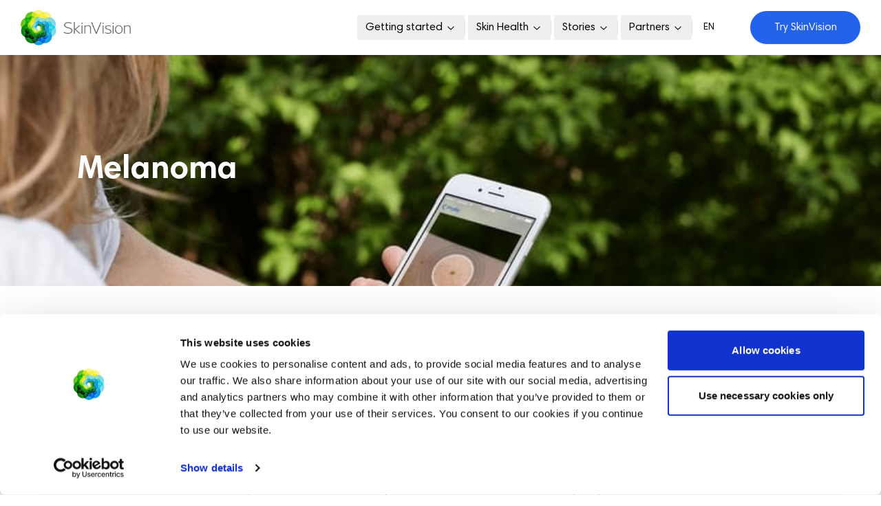

--- FILE ---
content_type: text/html; charset=utf-8
request_url: https://www.skinvision.com/melanoma
body_size: 403946
content:
<!DOCTYPE html><html lang="en" class="__variable_bcd245 font-harmonia"><head><meta charSet="utf-8"/><meta name="viewport" content="width=device-width, initial-scale=1"/><link rel="preload" href="/_next/static/media/47798addf75af91b-s.p.ttf" as="font" crossorigin="" type="font/ttf"/><link rel="preload" href="/_next/static/media/59de931c66705e5d-s.p.ttf" as="font" crossorigin="" type="font/ttf"/><link rel="preload" href="/_next/static/media/db97e1a9e09ac60d-s.p.ttf" as="font" crossorigin="" type="font/ttf"/><link rel="preload" as="image" imageSrcSet="/_next/image?url=%2Fskinvision-logo.png&amp;w=256&amp;q=75 1x, /_next/image?url=%2Fskinvision-logo.png&amp;w=640&amp;q=75 2x" fetchPriority="high"/><link rel="preload" as="image" imageSrcSet="/_next/image?url=https%3A%2F%2Fmedia.skinvision.com%2F2024%2F07%2F07170622%2FSkin-Cancer-Checker-App-Article.jpg&amp;w=640&amp;q=100 640w, /_next/image?url=https%3A%2F%2Fmedia.skinvision.com%2F2024%2F07%2F07170622%2FSkin-Cancer-Checker-App-Article.jpg&amp;w=750&amp;q=100 750w, /_next/image?url=https%3A%2F%2Fmedia.skinvision.com%2F2024%2F07%2F07170622%2FSkin-Cancer-Checker-App-Article.jpg&amp;w=828&amp;q=100 828w, /_next/image?url=https%3A%2F%2Fmedia.skinvision.com%2F2024%2F07%2F07170622%2FSkin-Cancer-Checker-App-Article.jpg&amp;w=1080&amp;q=100 1080w, /_next/image?url=https%3A%2F%2Fmedia.skinvision.com%2F2024%2F07%2F07170622%2FSkin-Cancer-Checker-App-Article.jpg&amp;w=1200&amp;q=100 1200w, /_next/image?url=https%3A%2F%2Fmedia.skinvision.com%2F2024%2F07%2F07170622%2FSkin-Cancer-Checker-App-Article.jpg&amp;w=1920&amp;q=100 1920w, /_next/image?url=https%3A%2F%2Fmedia.skinvision.com%2F2024%2F07%2F07170622%2FSkin-Cancer-Checker-App-Article.jpg&amp;w=2048&amp;q=100 2048w, /_next/image?url=https%3A%2F%2Fmedia.skinvision.com%2F2024%2F07%2F07170622%2FSkin-Cancer-Checker-App-Article.jpg&amp;w=3840&amp;q=100 3840w" imageSizes="100vw" fetchPriority="high"/><link rel="stylesheet" href="/_next/static/css/16934c69f70b7a34.css" data-precedence="next"/><link rel="stylesheet" href="/_next/static/css/b67c6cb819dfc04a.css" data-precedence="next"/><link rel="stylesheet" href="/_next/static/css/9666bb8bf3bcfd1a.css" data-precedence="next"/><link rel="stylesheet" href="/_next/static/css/9fec5ab366c63910.css" data-precedence="next"/><link rel="preload" as="script" fetchPriority="low" href="/_next/static/chunks/webpack-ce3f2f154c7785d3.js"/><script src="/_next/static/chunks/fd9d1056-4827b896eb102969.js" async=""></script><script src="/_next/static/chunks/7023-dcc5c89f504a1826.js" async=""></script><script src="/_next/static/chunks/main-app-aa1e680f91d2a1a3.js" async=""></script><script src="/_next/static/chunks/9283-bc1d2c1db9c5bf9e.js" async=""></script><script src="/_next/static/chunks/8087-bdf997378d8a4e9b.js" async=""></script><script src="/_next/static/chunks/app/%5Blocale%5D/(health-information)/melanoma/error-efd0bedb82c8c923.js" async=""></script><script src="/_next/static/chunks/app/not-found-c71411b8c1669e61.js" async=""></script><script src="/_next/static/chunks/0e5ce63c-faeb56622d904d85.js" async=""></script><script src="/_next/static/chunks/53c13509-23658c7d3a84b6ba.js" async=""></script><script src="/_next/static/chunks/4327-eb64399e5ca5d76b.js" async=""></script><script src="/_next/static/chunks/8173-ab19ab06b96e1651.js" async=""></script><script src="/_next/static/chunks/1699-04a9f0658db33b1e.js" async=""></script><script src="/_next/static/chunks/820-00a71d83a9148c48.js" async=""></script><script src="/_next/static/chunks/9881-3dcd4b41ae899366.js" async=""></script><script src="/_next/static/chunks/9402-01232260861f0eb2.js" async=""></script><script src="/_next/static/chunks/1571-25b1cc70d7f61658.js" async=""></script><script src="/_next/static/chunks/799-a4cb4c0471bd03aa.js" async=""></script><script src="/_next/static/chunks/4300-460c2b55aba6069b.js" async=""></script><script src="/_next/static/chunks/3934-3936116e4ff135af.js" async=""></script><script src="/_next/static/chunks/6072-c74e234f98ce2c48.js" async=""></script><script src="/_next/static/chunks/app/%5Blocale%5D/(health-information)/melanoma/page-eef35424aff02c8c.js" async=""></script><script src="/_next/static/chunks/app/%5Blocale%5D/(health-information)/melanoma/loading-8498af7949bc431a.js" async=""></script><script src="/_next/static/chunks/app/%5Blocale%5D/layout-327f61f4ca2cf7ef.js" async=""></script><link rel="preload" href="https://cdn.branch.io/branch-latest.min.js" as="script"/><link rel="preload" href="https://www.googletagmanager.com/gtm.js?id=GTM-THTVS52N" as="script"/><title>Melanoma | The most dangerous type of skin cancer</title><meta name="description" content="Melanoma is considered the most dangerous form of skin cancer. Read all about Causes, Symptoms, Types, Prevention and view melanoma pictures examples."/><link rel="canonical" href="https://www.skinvision.com/melanoma"/><link rel="alternate" hrefLang="en" href="https://www.skinvision.com/en/melanoma"/><meta property="og:title" content="Melanoma | The most dangerous type of skin cancer"/><meta property="og:description" content="Melanoma is considered the most dangerous form of skin cancer. Read all about Causes, Symptoms, Types, Prevention and view melanoma pictures examples."/><meta property="og:image" content="https://media.skinvision.com/2024/07/07170622/Skin-Cancer-Checker-App-Article.jpg"/><meta property="og:image:alt" content="Skin Cancer Checker App"/><meta name="twitter:card" content="summary_large_image"/><meta name="twitter:title" content="Melanoma | The most dangerous type of skin cancer"/><meta name="twitter:description" content="Melanoma is considered the most dangerous form of skin cancer. Read all about Causes, Symptoms, Types, Prevention and view melanoma pictures examples."/><meta name="twitter:image" content="https://media.skinvision.com/2024/07/07170622/Skin-Cancer-Checker-App-Article.jpg"/><meta name="twitter:image:alt" content="Skin Cancer Checker App"/><link rel="icon" href="/icon.png?89dbc36d2b90494e" type="image/png" sizes="64x64"/><meta name="next-size-adjust"/><script src="/_next/static/chunks/polyfills-78c92fac7aa8fdd8.js" noModule=""></script></head><body><!--$--><div class="fixed top-0 z-[100] w-full bg-white/80 backdrop-blur-lg transition-all duration-300"><div class="mx-auto w-full max-w-[1220px] px-5 xl:px-0 flex h-16 items-center justify-between lg:h-20"><a href="/"><img alt="skinvision logo" fetchPriority="high" width="248" height="82" decoding="async" data-nimg="1" class="h-auto w-36 object-cover lg:w-40" style="color:transparent" srcSet="/_next/image?url=%2Fskinvision-logo.png&amp;w=256&amp;q=75 1x, /_next/image?url=%2Fskinvision-logo.png&amp;w=640&amp;q=75 2x" src="/_next/image?url=%2Fskinvision-logo.png&amp;w=640&amp;q=75"/></a><!--$!--><template data-dgst="BAILOUT_TO_CLIENT_SIDE_RENDERING"></template><div class="ml-auto hidden sm:block"><div class="flex items-center justify-center space-x-4"><div><div class="animate-pulse rounded-md h-11 w-24 bg-neutral-300"></div></div><div><div class="animate-pulse rounded-md h-11 w-24 bg-neutral-300"></div></div><div><div class="animate-pulse rounded-md h-11 w-24 bg-neutral-300"></div></div><div><div class="animate-pulse rounded-md h-11 w-24 bg-neutral-300"></div></div><div class="animate-pulse rounded-md h-11 w-12 bg-neutral-300"></div><div class="animate-pulse rounded-md h-12 w-36 bg-neutral-300"></div></div></div><div class="ml-auto sm:hidden"><div class="animate-pulse rounded-md h-8 w-8 bg-neutral-300"></div></div><!--/$--></div></div><div class="relative mb-6 mt-16 min-h-40 py-6 md:mt-20 md:min-h-52 md:p-28 xl:min-h-60 bg-transparent"><img alt="Skin Cancer Checker App" fetchPriority="high" decoding="async" data-nimg="fill" class="absolute left-0 top-0 -z-10 h-full w-full bg-no-repeat object-cover object-center" style="position:absolute;height:100%;width:100%;left:0;top:0;right:0;bottom:0;color:transparent" sizes="100vw" srcSet="/_next/image?url=https%3A%2F%2Fmedia.skinvision.com%2F2024%2F07%2F07170622%2FSkin-Cancer-Checker-App-Article.jpg&amp;w=640&amp;q=100 640w, /_next/image?url=https%3A%2F%2Fmedia.skinvision.com%2F2024%2F07%2F07170622%2FSkin-Cancer-Checker-App-Article.jpg&amp;w=750&amp;q=100 750w, /_next/image?url=https%3A%2F%2Fmedia.skinvision.com%2F2024%2F07%2F07170622%2FSkin-Cancer-Checker-App-Article.jpg&amp;w=828&amp;q=100 828w, /_next/image?url=https%3A%2F%2Fmedia.skinvision.com%2F2024%2F07%2F07170622%2FSkin-Cancer-Checker-App-Article.jpg&amp;w=1080&amp;q=100 1080w, /_next/image?url=https%3A%2F%2Fmedia.skinvision.com%2F2024%2F07%2F07170622%2FSkin-Cancer-Checker-App-Article.jpg&amp;w=1200&amp;q=100 1200w, /_next/image?url=https%3A%2F%2Fmedia.skinvision.com%2F2024%2F07%2F07170622%2FSkin-Cancer-Checker-App-Article.jpg&amp;w=1920&amp;q=100 1920w, /_next/image?url=https%3A%2F%2Fmedia.skinvision.com%2F2024%2F07%2F07170622%2FSkin-Cancer-Checker-App-Article.jpg&amp;w=2048&amp;q=100 2048w, /_next/image?url=https%3A%2F%2Fmedia.skinvision.com%2F2024%2F07%2F07170622%2FSkin-Cancer-Checker-App-Article.jpg&amp;w=3840&amp;q=100 3840w" src="/_next/image?url=https%3A%2F%2Fmedia.skinvision.com%2F2024%2F07%2F07170622%2FSkin-Cancer-Checker-App-Article.jpg&amp;w=3840&amp;q=100"/><div class="mx-auto w-full max-w-[1220px] px-5 xl:px-0"><h1 class="my-8 scroll-m-20 text-3xl font-bold md:text-4xl xl:text-5xl text-white">Melanoma</h1></div></div><div class="mx-auto w-full max-w-[1220px] px-5 xl:px-0"><section class="mb-12 flex flex-col justify-between gap-14 md:flex-row"><aside class="max-h-[calc(100vh-48px)] min-w-24 self-start overflow-auto md:sticky md:top-24 md:w-1/5"><nav class="mb-8 w-full"><h4 class="my-4 scroll-m-20 text-base font-bold uppercase md:text-base xl:text-base">Table of Contents</h4><ol><li class="mb-4"><a class="flex items-center border-b border-gray-200 text-base font-normal text-gray-500 transition-all duration-200 ease-in-out hover:text-gray-800" href="#what-is-melanoma"><svg stroke="currentColor" fill="currentColor" stroke-width="0" viewBox="0 0 320 512" height="10" width="10" xmlns="http://www.w3.org/2000/svg"><path d="M310.6 233.4c12.5 12.5 12.5 32.8 0 45.3l-192 192c-12.5 12.5-32.8 12.5-45.3 0s-12.5-32.8 0-45.3L242.7 256 73.4 86.6c-12.5-12.5-12.5-32.8 0-45.3s32.8-12.5 45.3 0l192 192z"></path></svg> <span class="ml-1">What is melanoma?</span></a></li><li class="mb-4"><a class="flex items-center border-b border-gray-200 text-base font-normal text-gray-500 transition-all duration-200 ease-in-out hover:text-gray-800" href="#all-about-melanoma"><svg stroke="currentColor" fill="currentColor" stroke-width="0" viewBox="0 0 320 512" height="10" width="10" xmlns="http://www.w3.org/2000/svg"><path d="M310.6 233.4c12.5 12.5 12.5 32.8 0 45.3l-192 192c-12.5 12.5-32.8 12.5-45.3 0s-12.5-32.8 0-45.3L242.7 256 73.4 86.6c-12.5-12.5-12.5-32.8 0-45.3s32.8-12.5 45.3 0l192 192z"></path></svg> <span class="ml-1">All about Melanoma</span></a></li><li class="mb-4"><a class="flex items-center border-b border-gray-200 text-base font-normal text-gray-500 transition-all duration-200 ease-in-out hover:text-gray-800" href="#pictures-of-melanoma"><svg stroke="currentColor" fill="currentColor" stroke-width="0" viewBox="0 0 320 512" height="10" width="10" xmlns="http://www.w3.org/2000/svg"><path d="M310.6 233.4c12.5 12.5 12.5 32.8 0 45.3l-192 192c-12.5 12.5-32.8 12.5-45.3 0s-12.5-32.8 0-45.3L242.7 256 73.4 86.6c-12.5-12.5-12.5-32.8 0-45.3s32.8-12.5 45.3 0l192 192z"></path></svg> <span class="ml-1">Pictures of Melanoma</span></a></li><li class="mb-4"><a class="flex items-center border-b border-gray-200 text-base font-normal text-gray-500 transition-all duration-200 ease-in-out hover:text-gray-800" href="#frequently-asked-questions-about-melanoma"><svg stroke="currentColor" fill="currentColor" stroke-width="0" viewBox="0 0 320 512" height="10" width="10" xmlns="http://www.w3.org/2000/svg"><path d="M310.6 233.4c12.5 12.5 12.5 32.8 0 45.3l-192 192c-12.5 12.5-32.8 12.5-45.3 0s-12.5-32.8 0-45.3L242.7 256 73.4 86.6c-12.5-12.5-12.5-32.8 0-45.3s32.8-12.5 45.3 0l192 192z"></path></svg> <span class="ml-1">Frequently asked questions about melanoma</span></a></li><li class="mb-4"><a class="flex items-center border-b border-gray-200 text-base font-normal text-gray-500 transition-all duration-200 ease-in-out hover:text-gray-800" href="#how-skinvision-can-help-you!"><svg stroke="currentColor" fill="currentColor" stroke-width="0" viewBox="0 0 320 512" height="10" width="10" xmlns="http://www.w3.org/2000/svg"><path d="M310.6 233.4c12.5 12.5 12.5 32.8 0 45.3l-192 192c-12.5 12.5-32.8 12.5-45.3 0s-12.5-32.8 0-45.3L242.7 256 73.4 86.6c-12.5-12.5-12.5-32.8 0-45.3s32.8-12.5 45.3 0l192 192z"></path></svg> <span class="ml-1">How SkinVision can help you!</span></a></li></ol></nav><div><h4 class="md:text-xl xl:text-2xl my-4 scroll-m-20 text-base font-bold">Share this page</h4><div class="flex items-center space-x-2"><button summary="Melanoma is considered the most dangerous form of skin cancer. Read all about Causes, Symptoms, Types, Prevention and view melanoma pictures examples." class="react-share__ShareButton" style="background-color:transparent;border:none;padding:0;font:inherit;color:inherit;cursor:pointer"><div class="flex h-7 w-7 cursor-pointer items-center justify-center rounded-full bg-black transition-all duration-200 ease-in-out hover:bg-blue-500"><svg stroke="currentColor" fill="white" stroke-width="0" viewBox="0 0 512 512" height="18" width="18" xmlns="http://www.w3.org/2000/svg"><path d="M512 256C512 114.6 397.4 0 256 0S0 114.6 0 256C0 376 82.7 476.8 194.2 504.5V334.2H141.4V256h52.8V222.3c0-87.1 39.4-127.5 125-127.5c16.2 0 44.2 3.2 55.7 6.4V172c-6-.6-16.5-1-29.6-1c-42 0-58.2 15.9-58.2 57.2V256h83.6l-14.4 78.2H287V510.1C413.8 494.8 512 386.9 512 256h0z"></path></svg></div></button><button class="react-share__ShareButton" style="background-color:transparent;border:none;padding:0;font:inherit;color:inherit;cursor:pointer"><div class="flex h-7 w-7 cursor-pointer items-center justify-center rounded-full bg-black transition-all duration-200 ease-in-out hover:bg-blue-500"><svg stroke="currentColor" fill="white" stroke-width="0" viewBox="0 0 448 512" height="18" width="18" xmlns="http://www.w3.org/2000/svg"><path d="M416 32H31.9C14.3 32 0 46.5 0 64.3v383.4C0 465.5 14.3 480 31.9 480H416c17.6 0 32-14.5 32-32.3V64.3c0-17.8-14.4-32.3-32-32.3zM135.4 416H69V202.2h66.5V416zm-33.2-243c-21.3 0-38.5-17.3-38.5-38.5S80.9 96 102.2 96c21.2 0 38.5 17.3 38.5 38.5 0 21.3-17.2 38.5-38.5 38.5zm282.1 243h-66.4V312c0-24.8-.5-56.7-34.5-56.7-34.6 0-39.9 27-39.9 54.9V416h-66.4V202.2h63.7v29.2h.9c8.9-16.8 30.6-34.5 62.9-34.5 67.2 0 79.7 44.3 79.7 101.9V416z"></path></svg></div></button><button summary="Melanoma is considered the most dangerous form of skin cancer. Read all about Causes, Symptoms, Types, Prevention and view melanoma pictures examples." class="react-share__ShareButton" style="background-color:transparent;border:none;padding:0;font:inherit;color:inherit;cursor:pointer"><div class="flex h-7 w-7 cursor-pointer items-center justify-center rounded-full bg-black transition-all duration-200 ease-in-out hover:bg-blue-500"><svg stroke="currentColor" fill="white" stroke-width="0" viewBox="0 0 512 512" height="18" width="18" xmlns="http://www.w3.org/2000/svg"><path d="M389.2 48h70.6L305.6 224.2 487 464H345L233.7 318.6 106.5 464H35.8L200.7 275.5 26.8 48H172.4L272.9 180.9 389.2 48zM364.4 421.8h39.1L151.1 88h-42L364.4 421.8z"></path></svg></div></button><button summary="Melanoma is considered the most dangerous form of skin cancer. Read all about Causes, Symptoms, Types, Prevention and view melanoma pictures examples." class="react-share__ShareButton" style="background-color:transparent;border:none;padding:0;font:inherit;color:inherit;cursor:pointer"><div class="flex h-7 w-7 cursor-pointer items-center justify-center rounded-full bg-black transition-all duration-200 ease-in-out hover:bg-blue-500"><svg stroke="currentColor" fill="white" stroke-width="0" viewBox="0 0 448 512" height="18" width="18" xmlns="http://www.w3.org/2000/svg"><path d="M380.9 97.1C339 55.1 283.2 32 223.9 32c-122.4 0-222 99.6-222 222 0 39.1 10.2 77.3 29.6 111L0 480l117.7-30.9c32.4 17.7 68.9 27 106.1 27h.1c122.3 0 224.1-99.6 224.1-222 0-59.3-25.2-115-67.1-157zm-157 341.6c-33.2 0-65.7-8.9-94-25.7l-6.7-4-69.8 18.3L72 359.2l-4.4-7c-18.5-29.4-28.2-63.3-28.2-98.2 0-101.7 82.8-184.5 184.6-184.5 49.3 0 95.6 19.2 130.4 54.1 34.8 34.9 56.2 81.2 56.1 130.5 0 101.8-84.9 184.6-186.6 184.6zm101.2-138.2c-5.5-2.8-32.8-16.2-37.9-18-5.1-1.9-8.8-2.8-12.5 2.8-3.7 5.6-14.3 18-17.6 21.8-3.2 3.7-6.5 4.2-12 1.4-32.6-16.3-54-29.1-75.5-66-5.7-9.8 5.7-9.1 16.3-30.3 1.8-3.7.9-6.9-.5-9.7-1.4-2.8-12.5-30.1-17.1-41.2-4.5-10.8-9.1-9.3-12.5-9.5-3.2-.2-6.9-.2-10.6-.2-3.7 0-9.7 1.4-14.8 6.9-5.1 5.6-19.4 19-19.4 46.3 0 27.3 19.9 53.7 22.6 57.4 2.8 3.7 39.1 59.7 94.8 83.8 35.2 15.2 49 16.5 66.6 13.9 10.7-1.6 32.8-13.4 37.4-26.4 4.6-13 4.6-24.1 3.2-26.4-1.3-2.5-5-3.9-10.5-6.6z"></path></svg></div></button></div></div></aside><article class="max-w-[960px] md:w-4/5"><div class="page-content_content__Vm8H2">
<div style="height:20px" aria-hidden="true" class="wp-block-spacer"></div>



<h6 class="wp-block-heading text-center uppercase">Introduction</h6>



<h2 id="what-is-melanoma" class="wp-block-heading text-center">What is melanoma?</h2>



<p>Melanoma is considered the most dangerous form of skin cancer as it typically will spread to other areas of the body, including organs, if left untreated.</p>



<div style="height:10px" aria-hidden="true" class="wp-block-spacer"></div>



<p>Non-melanoma skin cancers, such as Squamous Cell Carcinoma and Basal Cell Carcinoma, are generally considered less dangerous as they are less likely to spread and can usually be treated with surgery. It can occur anywhere on the body, including areas not exposed to the sun, like inside the mouth or the palms of the hands. Men are more likely to get melanomas on their back while women are more likely to experience them on their legs.</p>



<div style="height:10px" aria-hidden="true" class="wp-block-spacer"></div>



<p>Melanoma begins in melanocyte cells. It occurs when those cells behave abnormally, growing excessively and taking over surrounding tissues. They can develop from existing moles or skin growths, but, more commonly, they will start as a new growth.</p>



<div style="height:10px" aria-hidden="true" class="wp-block-spacer"></div>



<p>For more on common forms of skin cancer, view our page on <a href="https://www.skinvision.com/skin-cancer/">Skin Cancer</a>.</p>



<div style="height:10px" aria-hidden="true" class="wp-block-spacer"></div>



<p>“Although melanoma can develop by coincidence, most cases of melanoma are likely caused by radiation from sunlight; some studies even put incidences of skin cancer caused by sun exposure at around 95%.”</p>



<div style="height:80px" aria-hidden="true" class="wp-block-spacer"></div>



<h6 class="wp-block-heading text-center uppercase">CATEGORIES</h6>



<h2 id="all-about-melanoma" class="wp-block-heading text-center">All about Melanoma</h2>



<div class="wp-block-columns gap-8 grid sm:grid-cols-2 is-layout-flex wp-container-core-columns-is-layout-1 wp-block-columns-is-layout-flex">
<div class="wp-block-column flex flex-col justify-center items-center bg-neutral-200 py-8 px-8 gap-4 is-layout-flow wp-block-column-is-layout-flow">
<h3 class="wp-block-heading has-text-align-center text-center">Causes</h3>



<p class="has-text-align-center text-center">Everyone is at risk of getting Melanoma, however not everyone has the same risk as a large variety of factors can cause it. From personal or family history to outside behaviour – there is a lot that can impact skin health.</p>



<div class="wp-block-buttons is-content-justification-center is-layout-flex wp-container-core-buttons-is-layout-1 wp-block-buttons-is-layout-flex">
<div class="wp-block-button bg-blue-600 px-8 text-white cursor-pointer inline-flex min-w-36 uppercase py-4 my-4"><a class="wp-block-button__link wp-element-button" href="/melanoma/causes/">MORE ON CAUSES</a></div>
</div>
</div>



<div class="wp-block-column flex flex-col justify-center items-center bg-neutral-200 py-8 px-8 gap-4 is-layout-flow wp-block-column-is-layout-flow">
<h3 class="wp-block-heading has-text-align-center text-center">Symptoms</h3>



<p class="has-text-align-center text-center">It is crucial to stay on top of your moles, even when you have been watching yourself thoroughly. There are many symptoms to look out for, especially suspicious or changing moles are important to keep a close eye on.</p>



<div class="wp-block-buttons is-content-justification-center is-layout-flex wp-container-core-buttons-is-layout-2 wp-block-buttons-is-layout-flex">
<div class="wp-block-button bg-blue-600 px-8 text-white cursor-pointer inline-flex min-w-36 uppercase py-4 my-4"><a class="wp-block-button__link wp-element-button" href="/melanoma/symptoms/">MORE ON SYMPTOMS</a></div>
</div>
</div>
</div>



<div style="height:40px" aria-hidden="true" class="wp-block-spacer"></div>



<div class="wp-block-columns gap-8 grid sm:grid-cols-2 is-layout-flex wp-container-core-columns-is-layout-2 wp-block-columns-is-layout-flex">
<div class="wp-block-column flex flex-col justify-center items-center bg-neutral-200 py-8 px-8 gap-4 is-layout-flow wp-block-column-is-layout-flow">
<h3 class="wp-block-heading has-text-align-center text-center">Types</h3>



<p class="has-text-align-center text-center">Melanoma is often segmented into four different types. Three of them start relatively in situ, although this can definitely change over time. One type, however, can be invasive right from the start and may spread to other parts of the body quickly.</p>



<div class="wp-block-buttons is-content-justification-center is-layout-flex wp-container-core-buttons-is-layout-3 wp-block-buttons-is-layout-flex">
<div class="wp-block-button bg-blue-600 px-8 text-white cursor-pointer inline-flex min-w-36 uppercase py-4 my-4"><a class="wp-block-button__link wp-element-button" href="/melanoma/types/">MORE ON TYPES</a></div>
</div>
</div>



<div class="wp-block-column flex flex-col justify-center items-center bg-neutral-200 py-8 px-8 gap-4 is-layout-flow wp-block-column-is-layout-flow">
<h3 class="wp-block-heading has-text-align-center text-center">Prevention</h3>



<p class="has-text-align-center text-center">Melanoma is the most dangerous skin cancer and can do some serious harm, however when the right prevention methods are used it can be caught early. There are many ways to prevent it from forming, some more obvious than others.</p>



<div class="wp-block-buttons is-content-justification-center is-layout-flex wp-container-core-buttons-is-layout-4 wp-block-buttons-is-layout-flex">
<div class="wp-block-button bg-blue-600 px-8 text-white cursor-pointer inline-flex min-w-36 uppercase py-4 my-4"><a class="wp-block-button__link wp-element-button" href="/melanoma/prevention/">MORE ON PREVENTION</a></div>
</div>
</div>
</div>



<div style="height:80px" aria-hidden="true" class="wp-block-spacer"></div>



<div class="wp-block-columns grid sm:grid-cols-2 gap-6 bg-neutral-200 px-4 py-8 is-layout-flex wp-container-core-columns-is-layout-3 wp-block-columns-is-layout-flex">
<div class="wp-block-column is-layout-flow wp-block-column-is-layout-flow">
<figure class="wp-block-image size-full"><img loading="lazy" decoding="async" width="501" height="341" src="https://media.skinvision.com/2024/07/Vera-Heydendael-MD-PhD-Senior-Dermatologist_.jpeg" alt="Vera Heydendael" class="wp-image-53807" srcset="https://media.skinvision.com/2024/07/07171945/Vera-Heydendael-MD-PhD-Senior-Dermatologist_.jpeg 501w, https://media.skinvision.com/2024/07/07171945/Vera-Heydendael-MD-PhD-Senior-Dermatologist_-300x204.jpeg 300w" sizes="(max-width: 501px) 100vw, 501px" /></figure>
</div>



<div class="wp-block-column is-layout-flow wp-block-column-is-layout-flow" style="flex-basis:200px">
<h4 class="wp-block-heading">Vera Heydendael MD, PhD</h4>



<p><span class="has-inline-classes underline underline-offset-8 decoration-4 decoration-blue-500">Senior Dermatologist</span></p>



<div style="height:20px" aria-hidden="true" class="wp-block-spacer"></div>



<p>Skin cancer has been on the rise for years for different reasons. Increased tanning, low awareness and more sun exposure during holidays.</p>



<div style="height:20px" aria-hidden="true" class="wp-block-spacer"></div>



<p>Early detection is the key to treating it. The earlier it is found, the more treatment options there are.</p>



<div style="height:20px" aria-hidden="true" class="wp-block-spacer"></div>



<p>Make sure to self-check your whole body every 3 months if you have more than 50 moles. In other cases, do it at least twice per year.</p>
</div>
</div>



<div style="height:80px" aria-hidden="true" class="wp-block-spacer"></div>



<h2 id="pictures-of-melanoma" class="wp-block-heading text-center">Pictures of Melanoma</h2>



<p>Our overview of <a data-wplink-edit="true" href="https://www.skinvision.com/melanoma/pictures/"><strong>melanoma pictures</strong></a> includes pictures of moles and other skin lesions, that you can use as a first comparison to any moles you might feel uncomfortable with.</p>



<div style="height:10px" aria-hidden="true" class="wp-block-spacer"></div>



<p>The melanoma pictures give you an idea of what it can look like. Signs of melanoma can differ in form, color or borders. These signs are measured below each picture.</p>



<div style="height:10px" aria-hidden="true" class="wp-block-spacer"></div>



<p>Other characteristics such as diameter and evolution are not shown, as they are difficult to assess through static images. However, when you check your skin, make sure to check for these signs, too.</p>



<div style="height:10px" aria-hidden="true" class="wp-block-spacer"></div>



<p><strong>Disclaimer: These images contain visual content that might be perceived as disturbing.</strong></p>



<div style="height:80px" aria-hidden="true" class="wp-block-spacer"></div>



<div class="wp-block-columns grid gap-8 sm:grid-cols-3 is-layout-flex wp-container-core-columns-is-layout-4 wp-block-columns-is-layout-flex">
<div class="wp-block-column is-layout-flow wp-block-column-is-layout-flow">
<figure class="wp-block-image size-full h-auto"><img loading="lazy" decoding="async" width="584" height="583" src="https://media.skinvision.com/2024/07/skin-cancer-pictures-1.jpg" alt="Skin cancer picture 1" class="wp-image-53943" srcset="https://media.skinvision.com/2024/07/07194703/skin-cancer-pictures-1.jpg 584w, https://media.skinvision.com/2024/07/07194703/skin-cancer-pictures-1-300x300.jpg 300w, https://media.skinvision.com/2024/07/07194703/skin-cancer-pictures-1-150x150.jpg 150w" sizes="(max-width: 584px) 100vw, 584px" /></figure>



<p class="text-lg">Mole example with a suspicious asymmetry and color</p>



<div style="height:20px" aria-hidden="true" class="wp-block-spacer"></div>



<p>Asymmetry</p>



<div class="flex w-full h-2 bg-neutral-200 rounded-full overflow-hidden dark:bg-neutral-700" role="progressbar" aria-valuenow="80" aria-valuemin="0" aria-valuemax="100">
  <div class="flex flex-col justify-center overflow-hidden bg-blue-600 text-xs text-white text-center whitespace-nowrap transition duration-500" style="width: 80%"></div>
</div>



<div style="height:10px" aria-hidden="true" class="wp-block-spacer"></div>



<p>Border</p>



<div class="flex w-full h-2 bg-neutral-200 rounded-full overflow-hidden dark:bg-neutral-700" role="progressbar" aria-valuenow="50" aria-valuemin="0" aria-valuemax="100">
  <div class="flex flex-col justify-center overflow-hidden bg-blue-600 text-xs text-white text-center whitespace-nowrap transition duration-500" style="width: 50%"></div>
</div>



<div style="height:10px" aria-hidden="true" class="wp-block-spacer"></div>



<p>Color</p>



<div class="flex w-full h-2 bg-neutral-200 rounded-full overflow-hidden dark:bg-neutral-700" role="progressbar" aria-valuenow="90" aria-valuemin="0" aria-valuemax="100">
  <div class="flex flex-col justify-center overflow-hidden bg-blue-600 text-xs text-white text-center whitespace-nowrap transition duration-500" style="width: 90%"></div>
</div>



<div style="height:20px" aria-hidden="true" class="wp-block-spacer"></div>



<div style="height:20px" aria-hidden="true" class="wp-block-spacer"></div>
</div>



<div class="wp-block-column is-layout-flow wp-block-column-is-layout-flow">
<figure class="wp-block-image size-full h-auto"><img loading="lazy" decoding="async" width="584" height="583" src="https://media.skinvision.com/2024/07/skin-cancer-pictures-2.jpg" alt="Skin cancer picture 2" class="wp-image-53950" srcset="https://media.skinvision.com/2024/07/07194704/skin-cancer-pictures-2.jpg 584w, https://media.skinvision.com/2024/07/07194704/skin-cancer-pictures-2-300x300.jpg 300w, https://media.skinvision.com/2024/07/07194704/skin-cancer-pictures-2-150x150.jpg 150w" sizes="(max-width: 584px) 100vw, 584px" /></figure>



<p class="text-lg">Dark skin mole with a suspicious asymmetry and color</p>



<div style="height:20px" aria-hidden="true" class="wp-block-spacer"></div>



<p>Asymmetry</p>



<div class="flex w-full h-2 bg-neutral-200 rounded-full overflow-hidden dark:bg-neutral-700" role="progressbar" aria-valuenow="90" aria-valuemin="0" aria-valuemax="100">
  <div class="flex flex-col justify-center overflow-hidden bg-blue-600 text-xs text-white text-center whitespace-nowrap transition duration-500" style="width: 90%"></div>
</div>



<div style="height:10px" aria-hidden="true" class="wp-block-spacer"></div>



<p>Border</p>



<div class="flex w-full h-2 bg-neutral-200 rounded-full overflow-hidden dark:bg-neutral-700" role="progressbar" aria-valuenow="20" aria-valuemin="0" aria-valuemax="100">
  <div class="flex flex-col justify-center overflow-hidden bg-blue-600 text-xs text-white text-center whitespace-nowrap transition duration-500" style="width: 20%"></div>
</div>



<div style="height:10px" aria-hidden="true" class="wp-block-spacer"></div>



<p>Color</p>



<div class="flex w-full h-2 bg-neutral-200 rounded-full overflow-hidden dark:bg-neutral-700" role="progressbar" aria-valuenow="50" aria-valuemin="0" aria-valuemax="100">
  <div class="flex flex-col justify-center overflow-hidden bg-blue-600 text-xs text-white text-center whitespace-nowrap transition duration-500" style="width: 50%"></div>
</div>



<div style="height:20px" aria-hidden="true" class="wp-block-spacer"></div>
</div>



<div class="wp-block-column is-layout-flow wp-block-column-is-layout-flow">
<figure class="wp-block-image size-full h-auto"><img loading="lazy" decoding="async" width="584" height="583" src="https://media.skinvision.com/2024/07/skin-cancer-pictures-3.jpg" alt="Skin cancer picture 3" class="wp-image-53957" srcset="https://media.skinvision.com/2024/07/07194705/skin-cancer-pictures-3.jpg 584w, https://media.skinvision.com/2024/07/07194705/skin-cancer-pictures-3-300x300.jpg 300w, https://media.skinvision.com/2024/07/07194705/skin-cancer-pictures-3-150x150.jpg 150w" sizes="(max-width: 584px) 100vw, 584px" /></figure>



<p class="text-lg">Dark skin mole with a suspicious asymmetry and color</p>



<div style="height:20px" aria-hidden="true" class="wp-block-spacer"></div>



<p>Asymmetry</p>



<div class="flex w-full h-2 bg-neutral-200 rounded-full overflow-hidden dark:bg-neutral-700" role="progressbar" aria-valuenow="90" aria-valuemin="0" aria-valuemax="100">
  <div class="flex flex-col justify-center overflow-hidden bg-blue-600 text-xs text-white text-center whitespace-nowrap transition duration-500" style="width: 90%"></div>
</div>



<div style="height:10px" aria-hidden="true" class="wp-block-spacer"></div>



<p>Border</p>



<div class="flex w-full h-2 bg-neutral-200 rounded-full overflow-hidden dark:bg-neutral-700" role="progressbar" aria-valuenow="20" aria-valuemin="0" aria-valuemax="100">
  <div class="flex flex-col justify-center overflow-hidden bg-blue-600 text-xs text-white text-center whitespace-nowrap transition duration-500" style="width: 20%"></div>
</div>



<div style="height:10px" aria-hidden="true" class="wp-block-spacer"></div>



<p>Color</p>



<div class="flex w-full h-2 bg-neutral-200 rounded-full overflow-hidden dark:bg-neutral-700" role="progressbar" aria-valuenow="60" aria-valuemin="0" aria-valuemax="100">
  <div class="flex flex-col justify-center overflow-hidden bg-blue-600 text-xs text-white text-center whitespace-nowrap transition duration-500" style="width: 60%"></div>
</div>
</div>
</div>



<div style="height:80px" aria-hidden="true" class="wp-block-spacer"></div>



<h2 id="frequently-asked-questions-about-melanoma" class="wp-block-heading text-center">Frequently asked questions about <br>melanoma</h2>


<div id="rank-math-faq" class="rank-math-block">
<div class="rank-math-list ">
<div id="faq-question-1720370246392" class="rank-math-list-item">
<h3 class="rank-math-question ">What are types of melanoma?</h3>
<div class="rank-math-answer ">

<p>There are four main types of melanoma:</p>
<p>– <strong>Superficial spreading melanoma</strong>: This is the most common type, accounting for about 70% of melanoma cases. It can occur anywhere on the body, but is found more frequently in the upper back, legs in women and torso in men.</p>
<p>– <strong>Lentigo maligna</strong>: This is the most common form in the elderly and it is most likely to appear in sun-exposed areas, especially head and neck.</p>
<p>– <strong>Acral lentiginous melanoma</strong>: This is the most common form of melanoma found in people with darker skin, mainly individuals with African ancestry. It is most frequently found on the sole of the feet, palm of the hands or beneath the nail.</p>
<p>– <strong>Nodular melanoma</strong>: The most aggressive form, corresponds to 10-15% of melanoma cases.<br />Other types like amelanotic and desmoplastic melanomas are rare.</p>

</div>
</div>
<div id="faq-question-1720371085780" class="rank-math-list-item">
<h3 class="rank-math-question ">What are the first sign of melanoma?</h3>
<div class="rank-math-answer ">

<p>The first melanoma warning signs often are the appearance of a new skin spot or an existing skin lesion that grows or changes in color or shape. You should pay attention to spots that look different from all of the other spots on your skin.</p>

</div>
</div>
<div id="faq-question-1720371129002" class="rank-math-list-item">
<h3 class="rank-math-question ">How to diagnose melanoma</h3>
<div class="rank-math-answer ">

<p>To help you keep an eye on your dangerous moles you can use the <strong>ABCDE</strong> rule to recognize the warning signs on it: <strong>A</strong>symmetry ,<strong>B</strong>order irregularity, multiple <strong>C</strong>olours, <strong>D</strong>iameter greater than 6 mm and <strong>E</strong>volution. If you notice these warning signs or if your skin spot is changing,visit a healthcare professional promptly. During medical examination your doctor will ask about symptoms, risk factors such as family history of skin cancer or sunburn and examine your skin to look for signs that may indicate melanoma. Any suspicious area will be removed and sent for laboratory analysis (this is called skin biopsy). Biopsy is the only sure way for the doctor to know if it is skin cancer.</p>

</div>
</div>
<div id="faq-question-1720439702490" class="rank-math-list-item">
<h3 class="rank-math-question ">How does melanoma spread?</h3>
<div class="rank-math-answer ">

<p>Melanoma spreads when the tumor’s malignant cells travel through the bloodstream or lymphatic system to other parts of the body such as lymph nodes, tissues or organs.</p>

</div>
</div>
</div>
</div>


<div style="height:80px" aria-hidden="true" class="wp-block-spacer"></div>



<h6 class="wp-block-heading text-center">PREVENTION METHODS</h6>



<h2 id="how-skinvision-can-help-you!" class="wp-block-heading text-center">How SkinVision can help you!</h2>



<div class="wp-block-columns grid sm:grid-cols-2 gap-8 h-full w-full is-layout-flex wp-container-core-columns-is-layout-6 wp-block-columns-is-layout-flex">
<div class="wp-block-column is-layout-flow wp-block-column-is-layout-flow">
<p><a href="https://www.skinvision.com/download-skinvision/">SkinVision </a>enables you to check your skin spots for signs of skin cancer within 30 seconds. Our algorithm is currently at the level of a specialist dermatologist. In skin spots with a potential health risk, SkinVision provides feedback about the preferred next step to take.</p>



<div style="height:10px" aria-hidden="true" class="wp-block-spacer"></div>



<p>SkinVision also enables you to store photos to keep track of changes over time, helping you to monitor your health in the long term.</p>



<div style="height:10px" aria-hidden="true" class="wp-block-spacer"></div>



<p>The efficient and easy-to-use solution is available for iOS and Android and helps to make skin monitoring a simple routine.</p>
</div>



<div class="wp-block-column is-layout-flow wp-block-column-is-layout-flow">
<div class="wp-block-columns is-layout-flex wp-container-core-columns-is-layout-5 wp-block-columns-is-layout-flex">
<div class="wp-block-column is-layout-flow wp-block-column-is-layout-flow">
<iframe height="281" class="w-full aspect-[4/3]"src="https://www.youtube.com/embed/ohFDNG3O31g" title="What is SkinVision?" frameborder="0" allow="accelerometer; autoplay; clipboard-write; encrypted-media; gyroscope; picture-in-picture; web-share" referrerpolicy="strict-origin-when-cross-origin" allowfullscreen></iframe>
</div>
</div>
</div>
</div>



<div style="height:80px" aria-hidden="true" class="wp-block-spacer"></div>



<div class="wp-block-columns grid sm:grid-cols-2 border rounded-lg py-6 px-8 gap-4 is-layout-flex wp-container-core-columns-is-layout-7 wp-block-columns-is-layout-flex">
<div class="wp-block-column is-layout-flow wp-block-column-is-layout-flow" style="flex-basis:66.66%">
<h4 class="wp-block-heading">Help &amp; Support</h4>



<p>If you cannot find an answer there, please contact us</p>
</div>



<div class="wp-block-column flex justify-center items-center sm:col-span-1 is-layout-flow wp-block-column-is-layout-flow" style="flex-basis:33.33%">
<div class="wp-block-buttons is-layout-flex wp-block-buttons-is-layout-flex">
<div class="wp-block-button bg-blue-600 rounded-md py-4 px-8 text-white cursor-pointer inline-flex min-w-36"><a class="wp-block-button__link wp-element-button" href="/contact">Contact us</a></div>
</div>
</div>
</div>



<p><a role="button" href="#"><br></a></p>
</div></article></section></div><section class="mx-auto py-[60px] sm:py-20"><div class="mx-auto w-full max-w-[1400px] px-5 xl:px-0" style="opacity:0;transform:translateY(24px)"><h2 class="my-8 scroll-m-20 text-2xl font-bold md:text-3xl xl:text-4xl text-center">SkinVision Customer Stories</h2><!--$--><div class="bg-background relative my-10 flex w-full flex-col items-center justify-center overflow-hidden rounded-lg"><div class="hidden w-full sm:block"><div class="group flex overflow-hidden p-2 [--gap:1rem] [gap:var(--gap)] flex-row [--duration:40s]"><div class="flex shrink-0 justify-around [gap:var(--gap)] animate-marquee flex-row group-hover:[animation-play-state:paused]"><figure class="relative max-w-[90vw] cursor-pointer overflow-hidden rounded-xl border p-6 sm:w-[450px] lg:max-w-[588px] xl:max-w-[765px] xl:px-8 xl:py-10 border-gray-950/[.1] bg-gray-950/[.01] hover:bg-gray-950/[.05]"><div class="mb-4 flex flex-row items-center gap-2"><img alt="Marcel Rila" loading="lazy" width="32" height="32" decoding="async" data-nimg="1" class="rounded-full" style="color:transparent" srcSet="/_next/image?url=https%3A%2F%2Fmedia.skinvision.com%2F2024%2F12%2F16160304%2Fmarcel-rila-scaled.avif&amp;w=32&amp;q=75 1x, /_next/image?url=https%3A%2F%2Fmedia.skinvision.com%2F2024%2F12%2F16160304%2Fmarcel-rila-scaled.avif&amp;w=64&amp;q=75 2x" src="/_next/image?url=https%3A%2F%2Fmedia.skinvision.com%2F2024%2F12%2F16160304%2Fmarcel-rila-scaled.avif&amp;w=64&amp;q=75"/><div class="flex flex-col"><figcaption class="text-sm font-medium">Marcel</figcaption><p class="text-xs font-medium">Netherlands 🇳🇱</p></div></div><blockquote class="mt-2 text-base">&quot;<!-- -->For people with spots on their skin, it’s indispensable. Why go to the doctor every time or just ignore it?<!-- -->&quot;</blockquote></figure><figure class="relative max-w-[90vw] cursor-pointer overflow-hidden rounded-xl border p-6 sm:w-[450px] lg:max-w-[588px] xl:max-w-[765px] xl:px-8 xl:py-10 border-gray-950/[.1] bg-gray-950/[.01] hover:bg-gray-950/[.05]"><div class="mb-4 flex flex-row items-center gap-2"><img alt="Melanie Okkerse" loading="lazy" width="32" height="32" decoding="async" data-nimg="1" class="rounded-full" style="color:transparent" srcSet="/_next/image?url=https%3A%2F%2Fmedia.skinvision.com%2F2024%2F12%2F16160232%2Fmelanie-okkerse.avif&amp;w=32&amp;q=75 1x, /_next/image?url=https%3A%2F%2Fmedia.skinvision.com%2F2024%2F12%2F16160232%2Fmelanie-okkerse.avif&amp;w=64&amp;q=75 2x" src="/_next/image?url=https%3A%2F%2Fmedia.skinvision.com%2F2024%2F12%2F16160232%2Fmelanie-okkerse.avif&amp;w=64&amp;q=75"/><div class="flex flex-col"><figcaption class="text-sm font-medium">Melanie</figcaption><p class="text-xs font-medium">Netherlands 🇳🇱</p></div></div><blockquote class="mt-2 text-base">&quot;<!-- -->SkinVision is my guardian angel. Without it, I wouldn’t know where I’d be today.<!-- -->&quot;</blockquote></figure><figure class="relative max-w-[90vw] cursor-pointer overflow-hidden rounded-xl border p-6 sm:w-[450px] lg:max-w-[588px] xl:max-w-[765px] xl:px-8 xl:py-10 border-gray-950/[.1] bg-gray-950/[.01] hover:bg-gray-950/[.05]"><div class="mb-4 flex flex-row items-center gap-2"><img alt="Arjan Both" loading="lazy" width="32" height="32" decoding="async" data-nimg="1" class="rounded-full" style="color:transparent" srcSet="/_next/image?url=https%3A%2F%2Fmedia.skinvision.com%2F2024%2F12%2F16160307%2Farjan-both.avif&amp;w=32&amp;q=75 1x, /_next/image?url=https%3A%2F%2Fmedia.skinvision.com%2F2024%2F12%2F16160307%2Farjan-both.avif&amp;w=64&amp;q=75 2x" src="/_next/image?url=https%3A%2F%2Fmedia.skinvision.com%2F2024%2F12%2F16160307%2Farjan-both.avif&amp;w=64&amp;q=75"/><div class="flex flex-col"><figcaption class="text-sm font-medium">Arjan</figcaption><p class="text-xs font-medium">Netherlands 🇳🇱</p></div></div><blockquote class="mt-2 text-base">&quot;<!-- -->To others, I would like to say: ‘If you have a spot, even if you think it’s nothing, take a picture and send it in.’<!-- -->&quot;</blockquote></figure><figure class="relative max-w-[90vw] cursor-pointer overflow-hidden rounded-xl border p-6 sm:w-[450px] lg:max-w-[588px] xl:max-w-[765px] xl:px-8 xl:py-10 border-gray-950/[.1] bg-gray-950/[.01] hover:bg-gray-950/[.05]"><div class="mb-4 flex flex-row items-center gap-2"><img alt="Melanie Pemberton" loading="lazy" width="32" height="32" decoding="async" data-nimg="1" class="rounded-full" style="color:transparent" srcSet="/_next/image?url=https%3A%2F%2Fmedia.skinvision.com%2F2024%2F12%2F16160222%2Fmelanie-pemberton.avif&amp;w=32&amp;q=75 1x, /_next/image?url=https%3A%2F%2Fmedia.skinvision.com%2F2024%2F12%2F16160222%2Fmelanie-pemberton.avif&amp;w=64&amp;q=75 2x" src="/_next/image?url=https%3A%2F%2Fmedia.skinvision.com%2F2024%2F12%2F16160222%2Fmelanie-pemberton.avif&amp;w=64&amp;q=75"/><div class="flex flex-col"><figcaption class="text-sm font-medium">Melanie</figcaption><p class="text-xs font-medium">United Kingdom 🇬🇧</p></div></div><blockquote class="mt-2 text-base">&quot;<!-- -->Today I am sharing my story because I want to encourage people to get their skin checked.<!-- -->&quot;</blockquote></figure><figure class="relative max-w-[90vw] cursor-pointer overflow-hidden rounded-xl border p-6 sm:w-[450px] lg:max-w-[588px] xl:max-w-[765px] xl:px-8 xl:py-10 border-gray-950/[.1] bg-gray-950/[.01] hover:bg-gray-950/[.05]"><div class="mb-4 flex flex-row items-center gap-2"><img alt="Michel Plass" loading="lazy" width="32" height="32" decoding="async" data-nimg="1" class="rounded-full" style="color:transparent" srcSet="/_next/image?url=https%3A%2F%2Fmedia.skinvision.com%2F2024%2F12%2F16160309%2Fmichel-plass.avif&amp;w=32&amp;q=75 1x, /_next/image?url=https%3A%2F%2Fmedia.skinvision.com%2F2024%2F12%2F16160309%2Fmichel-plass.avif&amp;w=64&amp;q=75 2x" src="/_next/image?url=https%3A%2F%2Fmedia.skinvision.com%2F2024%2F12%2F16160309%2Fmichel-plass.avif&amp;w=64&amp;q=75"/><div class="flex flex-col"><figcaption class="text-sm font-medium">Michel</figcaption><p class="text-xs font-medium">Netherlands 🇳🇱</p></div></div><blockquote class="mt-2 text-base">&quot;<!-- -->Without SkinVision, I might never have gone to the doctor until it was too late.<!-- -->&quot;</blockquote></figure><figure class="relative max-w-[90vw] cursor-pointer overflow-hidden rounded-xl border p-6 sm:w-[450px] lg:max-w-[588px] xl:max-w-[765px] xl:px-8 xl:py-10 border-gray-950/[.1] bg-gray-950/[.01] hover:bg-gray-950/[.05]"><div class="mb-4 flex flex-row items-center gap-2"><img alt="Pascalle Soer" loading="lazy" width="32" height="32" decoding="async" data-nimg="1" class="rounded-full" style="color:transparent" srcSet="/_next/image?url=https%3A%2F%2Fmedia.skinvision.com%2F2024%2F12%2F16160320%2Fpascalle-soer.avif&amp;w=32&amp;q=75 1x, /_next/image?url=https%3A%2F%2Fmedia.skinvision.com%2F2024%2F12%2F16160320%2Fpascalle-soer.avif&amp;w=64&amp;q=75 2x" src="/_next/image?url=https%3A%2F%2Fmedia.skinvision.com%2F2024%2F12%2F16160320%2Fpascalle-soer.avif&amp;w=64&amp;q=75"/><div class="flex flex-col"><figcaption class="text-sm font-medium">Pascalle</figcaption><p class="text-xs font-medium">Netherlands 🇳🇱</p></div></div><blockquote class="mt-2 text-base">&quot;<!-- -->I downloaded SkinVision because I had a mole I wasn’t entirely sure about.<!-- -->&quot;</blockquote></figure></div><div class="flex shrink-0 justify-around [gap:var(--gap)] animate-marquee flex-row group-hover:[animation-play-state:paused]"><figure class="relative max-w-[90vw] cursor-pointer overflow-hidden rounded-xl border p-6 sm:w-[450px] lg:max-w-[588px] xl:max-w-[765px] xl:px-8 xl:py-10 border-gray-950/[.1] bg-gray-950/[.01] hover:bg-gray-950/[.05]"><div class="mb-4 flex flex-row items-center gap-2"><img alt="Marcel Rila" loading="lazy" width="32" height="32" decoding="async" data-nimg="1" class="rounded-full" style="color:transparent" srcSet="/_next/image?url=https%3A%2F%2Fmedia.skinvision.com%2F2024%2F12%2F16160304%2Fmarcel-rila-scaled.avif&amp;w=32&amp;q=75 1x, /_next/image?url=https%3A%2F%2Fmedia.skinvision.com%2F2024%2F12%2F16160304%2Fmarcel-rila-scaled.avif&amp;w=64&amp;q=75 2x" src="/_next/image?url=https%3A%2F%2Fmedia.skinvision.com%2F2024%2F12%2F16160304%2Fmarcel-rila-scaled.avif&amp;w=64&amp;q=75"/><div class="flex flex-col"><figcaption class="text-sm font-medium">Marcel</figcaption><p class="text-xs font-medium">Netherlands 🇳🇱</p></div></div><blockquote class="mt-2 text-base">&quot;<!-- -->For people with spots on their skin, it’s indispensable. Why go to the doctor every time or just ignore it?<!-- -->&quot;</blockquote></figure><figure class="relative max-w-[90vw] cursor-pointer overflow-hidden rounded-xl border p-6 sm:w-[450px] lg:max-w-[588px] xl:max-w-[765px] xl:px-8 xl:py-10 border-gray-950/[.1] bg-gray-950/[.01] hover:bg-gray-950/[.05]"><div class="mb-4 flex flex-row items-center gap-2"><img alt="Melanie Okkerse" loading="lazy" width="32" height="32" decoding="async" data-nimg="1" class="rounded-full" style="color:transparent" srcSet="/_next/image?url=https%3A%2F%2Fmedia.skinvision.com%2F2024%2F12%2F16160232%2Fmelanie-okkerse.avif&amp;w=32&amp;q=75 1x, /_next/image?url=https%3A%2F%2Fmedia.skinvision.com%2F2024%2F12%2F16160232%2Fmelanie-okkerse.avif&amp;w=64&amp;q=75 2x" src="/_next/image?url=https%3A%2F%2Fmedia.skinvision.com%2F2024%2F12%2F16160232%2Fmelanie-okkerse.avif&amp;w=64&amp;q=75"/><div class="flex flex-col"><figcaption class="text-sm font-medium">Melanie</figcaption><p class="text-xs font-medium">Netherlands 🇳🇱</p></div></div><blockquote class="mt-2 text-base">&quot;<!-- -->SkinVision is my guardian angel. Without it, I wouldn’t know where I’d be today.<!-- -->&quot;</blockquote></figure><figure class="relative max-w-[90vw] cursor-pointer overflow-hidden rounded-xl border p-6 sm:w-[450px] lg:max-w-[588px] xl:max-w-[765px] xl:px-8 xl:py-10 border-gray-950/[.1] bg-gray-950/[.01] hover:bg-gray-950/[.05]"><div class="mb-4 flex flex-row items-center gap-2"><img alt="Arjan Both" loading="lazy" width="32" height="32" decoding="async" data-nimg="1" class="rounded-full" style="color:transparent" srcSet="/_next/image?url=https%3A%2F%2Fmedia.skinvision.com%2F2024%2F12%2F16160307%2Farjan-both.avif&amp;w=32&amp;q=75 1x, /_next/image?url=https%3A%2F%2Fmedia.skinvision.com%2F2024%2F12%2F16160307%2Farjan-both.avif&amp;w=64&amp;q=75 2x" src="/_next/image?url=https%3A%2F%2Fmedia.skinvision.com%2F2024%2F12%2F16160307%2Farjan-both.avif&amp;w=64&amp;q=75"/><div class="flex flex-col"><figcaption class="text-sm font-medium">Arjan</figcaption><p class="text-xs font-medium">Netherlands 🇳🇱</p></div></div><blockquote class="mt-2 text-base">&quot;<!-- -->To others, I would like to say: ‘If you have a spot, even if you think it’s nothing, take a picture and send it in.’<!-- -->&quot;</blockquote></figure><figure class="relative max-w-[90vw] cursor-pointer overflow-hidden rounded-xl border p-6 sm:w-[450px] lg:max-w-[588px] xl:max-w-[765px] xl:px-8 xl:py-10 border-gray-950/[.1] bg-gray-950/[.01] hover:bg-gray-950/[.05]"><div class="mb-4 flex flex-row items-center gap-2"><img alt="Melanie Pemberton" loading="lazy" width="32" height="32" decoding="async" data-nimg="1" class="rounded-full" style="color:transparent" srcSet="/_next/image?url=https%3A%2F%2Fmedia.skinvision.com%2F2024%2F12%2F16160222%2Fmelanie-pemberton.avif&amp;w=32&amp;q=75 1x, /_next/image?url=https%3A%2F%2Fmedia.skinvision.com%2F2024%2F12%2F16160222%2Fmelanie-pemberton.avif&amp;w=64&amp;q=75 2x" src="/_next/image?url=https%3A%2F%2Fmedia.skinvision.com%2F2024%2F12%2F16160222%2Fmelanie-pemberton.avif&amp;w=64&amp;q=75"/><div class="flex flex-col"><figcaption class="text-sm font-medium">Melanie</figcaption><p class="text-xs font-medium">United Kingdom 🇬🇧</p></div></div><blockquote class="mt-2 text-base">&quot;<!-- -->Today I am sharing my story because I want to encourage people to get their skin checked.<!-- -->&quot;</blockquote></figure><figure class="relative max-w-[90vw] cursor-pointer overflow-hidden rounded-xl border p-6 sm:w-[450px] lg:max-w-[588px] xl:max-w-[765px] xl:px-8 xl:py-10 border-gray-950/[.1] bg-gray-950/[.01] hover:bg-gray-950/[.05]"><div class="mb-4 flex flex-row items-center gap-2"><img alt="Michel Plass" loading="lazy" width="32" height="32" decoding="async" data-nimg="1" class="rounded-full" style="color:transparent" srcSet="/_next/image?url=https%3A%2F%2Fmedia.skinvision.com%2F2024%2F12%2F16160309%2Fmichel-plass.avif&amp;w=32&amp;q=75 1x, /_next/image?url=https%3A%2F%2Fmedia.skinvision.com%2F2024%2F12%2F16160309%2Fmichel-plass.avif&amp;w=64&amp;q=75 2x" src="/_next/image?url=https%3A%2F%2Fmedia.skinvision.com%2F2024%2F12%2F16160309%2Fmichel-plass.avif&amp;w=64&amp;q=75"/><div class="flex flex-col"><figcaption class="text-sm font-medium">Michel</figcaption><p class="text-xs font-medium">Netherlands 🇳🇱</p></div></div><blockquote class="mt-2 text-base">&quot;<!-- -->Without SkinVision, I might never have gone to the doctor until it was too late.<!-- -->&quot;</blockquote></figure><figure class="relative max-w-[90vw] cursor-pointer overflow-hidden rounded-xl border p-6 sm:w-[450px] lg:max-w-[588px] xl:max-w-[765px] xl:px-8 xl:py-10 border-gray-950/[.1] bg-gray-950/[.01] hover:bg-gray-950/[.05]"><div class="mb-4 flex flex-row items-center gap-2"><img alt="Pascalle Soer" loading="lazy" width="32" height="32" decoding="async" data-nimg="1" class="rounded-full" style="color:transparent" srcSet="/_next/image?url=https%3A%2F%2Fmedia.skinvision.com%2F2024%2F12%2F16160320%2Fpascalle-soer.avif&amp;w=32&amp;q=75 1x, /_next/image?url=https%3A%2F%2Fmedia.skinvision.com%2F2024%2F12%2F16160320%2Fpascalle-soer.avif&amp;w=64&amp;q=75 2x" src="/_next/image?url=https%3A%2F%2Fmedia.skinvision.com%2F2024%2F12%2F16160320%2Fpascalle-soer.avif&amp;w=64&amp;q=75"/><div class="flex flex-col"><figcaption class="text-sm font-medium">Pascalle</figcaption><p class="text-xs font-medium">Netherlands 🇳🇱</p></div></div><blockquote class="mt-2 text-base">&quot;<!-- -->I downloaded SkinVision because I had a mole I wasn’t entirely sure about.<!-- -->&quot;</blockquote></figure></div><div class="flex shrink-0 justify-around [gap:var(--gap)] animate-marquee flex-row group-hover:[animation-play-state:paused]"><figure class="relative max-w-[90vw] cursor-pointer overflow-hidden rounded-xl border p-6 sm:w-[450px] lg:max-w-[588px] xl:max-w-[765px] xl:px-8 xl:py-10 border-gray-950/[.1] bg-gray-950/[.01] hover:bg-gray-950/[.05]"><div class="mb-4 flex flex-row items-center gap-2"><img alt="Marcel Rila" loading="lazy" width="32" height="32" decoding="async" data-nimg="1" class="rounded-full" style="color:transparent" srcSet="/_next/image?url=https%3A%2F%2Fmedia.skinvision.com%2F2024%2F12%2F16160304%2Fmarcel-rila-scaled.avif&amp;w=32&amp;q=75 1x, /_next/image?url=https%3A%2F%2Fmedia.skinvision.com%2F2024%2F12%2F16160304%2Fmarcel-rila-scaled.avif&amp;w=64&amp;q=75 2x" src="/_next/image?url=https%3A%2F%2Fmedia.skinvision.com%2F2024%2F12%2F16160304%2Fmarcel-rila-scaled.avif&amp;w=64&amp;q=75"/><div class="flex flex-col"><figcaption class="text-sm font-medium">Marcel</figcaption><p class="text-xs font-medium">Netherlands 🇳🇱</p></div></div><blockquote class="mt-2 text-base">&quot;<!-- -->For people with spots on their skin, it’s indispensable. Why go to the doctor every time or just ignore it?<!-- -->&quot;</blockquote></figure><figure class="relative max-w-[90vw] cursor-pointer overflow-hidden rounded-xl border p-6 sm:w-[450px] lg:max-w-[588px] xl:max-w-[765px] xl:px-8 xl:py-10 border-gray-950/[.1] bg-gray-950/[.01] hover:bg-gray-950/[.05]"><div class="mb-4 flex flex-row items-center gap-2"><img alt="Melanie Okkerse" loading="lazy" width="32" height="32" decoding="async" data-nimg="1" class="rounded-full" style="color:transparent" srcSet="/_next/image?url=https%3A%2F%2Fmedia.skinvision.com%2F2024%2F12%2F16160232%2Fmelanie-okkerse.avif&amp;w=32&amp;q=75 1x, /_next/image?url=https%3A%2F%2Fmedia.skinvision.com%2F2024%2F12%2F16160232%2Fmelanie-okkerse.avif&amp;w=64&amp;q=75 2x" src="/_next/image?url=https%3A%2F%2Fmedia.skinvision.com%2F2024%2F12%2F16160232%2Fmelanie-okkerse.avif&amp;w=64&amp;q=75"/><div class="flex flex-col"><figcaption class="text-sm font-medium">Melanie</figcaption><p class="text-xs font-medium">Netherlands 🇳🇱</p></div></div><blockquote class="mt-2 text-base">&quot;<!-- -->SkinVision is my guardian angel. Without it, I wouldn’t know where I’d be today.<!-- -->&quot;</blockquote></figure><figure class="relative max-w-[90vw] cursor-pointer overflow-hidden rounded-xl border p-6 sm:w-[450px] lg:max-w-[588px] xl:max-w-[765px] xl:px-8 xl:py-10 border-gray-950/[.1] bg-gray-950/[.01] hover:bg-gray-950/[.05]"><div class="mb-4 flex flex-row items-center gap-2"><img alt="Arjan Both" loading="lazy" width="32" height="32" decoding="async" data-nimg="1" class="rounded-full" style="color:transparent" srcSet="/_next/image?url=https%3A%2F%2Fmedia.skinvision.com%2F2024%2F12%2F16160307%2Farjan-both.avif&amp;w=32&amp;q=75 1x, /_next/image?url=https%3A%2F%2Fmedia.skinvision.com%2F2024%2F12%2F16160307%2Farjan-both.avif&amp;w=64&amp;q=75 2x" src="/_next/image?url=https%3A%2F%2Fmedia.skinvision.com%2F2024%2F12%2F16160307%2Farjan-both.avif&amp;w=64&amp;q=75"/><div class="flex flex-col"><figcaption class="text-sm font-medium">Arjan</figcaption><p class="text-xs font-medium">Netherlands 🇳🇱</p></div></div><blockquote class="mt-2 text-base">&quot;<!-- -->To others, I would like to say: ‘If you have a spot, even if you think it’s nothing, take a picture and send it in.’<!-- -->&quot;</blockquote></figure><figure class="relative max-w-[90vw] cursor-pointer overflow-hidden rounded-xl border p-6 sm:w-[450px] lg:max-w-[588px] xl:max-w-[765px] xl:px-8 xl:py-10 border-gray-950/[.1] bg-gray-950/[.01] hover:bg-gray-950/[.05]"><div class="mb-4 flex flex-row items-center gap-2"><img alt="Melanie Pemberton" loading="lazy" width="32" height="32" decoding="async" data-nimg="1" class="rounded-full" style="color:transparent" srcSet="/_next/image?url=https%3A%2F%2Fmedia.skinvision.com%2F2024%2F12%2F16160222%2Fmelanie-pemberton.avif&amp;w=32&amp;q=75 1x, /_next/image?url=https%3A%2F%2Fmedia.skinvision.com%2F2024%2F12%2F16160222%2Fmelanie-pemberton.avif&amp;w=64&amp;q=75 2x" src="/_next/image?url=https%3A%2F%2Fmedia.skinvision.com%2F2024%2F12%2F16160222%2Fmelanie-pemberton.avif&amp;w=64&amp;q=75"/><div class="flex flex-col"><figcaption class="text-sm font-medium">Melanie</figcaption><p class="text-xs font-medium">United Kingdom 🇬🇧</p></div></div><blockquote class="mt-2 text-base">&quot;<!-- -->Today I am sharing my story because I want to encourage people to get their skin checked.<!-- -->&quot;</blockquote></figure><figure class="relative max-w-[90vw] cursor-pointer overflow-hidden rounded-xl border p-6 sm:w-[450px] lg:max-w-[588px] xl:max-w-[765px] xl:px-8 xl:py-10 border-gray-950/[.1] bg-gray-950/[.01] hover:bg-gray-950/[.05]"><div class="mb-4 flex flex-row items-center gap-2"><img alt="Michel Plass" loading="lazy" width="32" height="32" decoding="async" data-nimg="1" class="rounded-full" style="color:transparent" srcSet="/_next/image?url=https%3A%2F%2Fmedia.skinvision.com%2F2024%2F12%2F16160309%2Fmichel-plass.avif&amp;w=32&amp;q=75 1x, /_next/image?url=https%3A%2F%2Fmedia.skinvision.com%2F2024%2F12%2F16160309%2Fmichel-plass.avif&amp;w=64&amp;q=75 2x" src="/_next/image?url=https%3A%2F%2Fmedia.skinvision.com%2F2024%2F12%2F16160309%2Fmichel-plass.avif&amp;w=64&amp;q=75"/><div class="flex flex-col"><figcaption class="text-sm font-medium">Michel</figcaption><p class="text-xs font-medium">Netherlands 🇳🇱</p></div></div><blockquote class="mt-2 text-base">&quot;<!-- -->Without SkinVision, I might never have gone to the doctor until it was too late.<!-- -->&quot;</blockquote></figure><figure class="relative max-w-[90vw] cursor-pointer overflow-hidden rounded-xl border p-6 sm:w-[450px] lg:max-w-[588px] xl:max-w-[765px] xl:px-8 xl:py-10 border-gray-950/[.1] bg-gray-950/[.01] hover:bg-gray-950/[.05]"><div class="mb-4 flex flex-row items-center gap-2"><img alt="Pascalle Soer" loading="lazy" width="32" height="32" decoding="async" data-nimg="1" class="rounded-full" style="color:transparent" srcSet="/_next/image?url=https%3A%2F%2Fmedia.skinvision.com%2F2024%2F12%2F16160320%2Fpascalle-soer.avif&amp;w=32&amp;q=75 1x, /_next/image?url=https%3A%2F%2Fmedia.skinvision.com%2F2024%2F12%2F16160320%2Fpascalle-soer.avif&amp;w=64&amp;q=75 2x" src="/_next/image?url=https%3A%2F%2Fmedia.skinvision.com%2F2024%2F12%2F16160320%2Fpascalle-soer.avif&amp;w=64&amp;q=75"/><div class="flex flex-col"><figcaption class="text-sm font-medium">Pascalle</figcaption><p class="text-xs font-medium">Netherlands 🇳🇱</p></div></div><blockquote class="mt-2 text-base">&quot;<!-- -->I downloaded SkinVision because I had a mole I wasn’t entirely sure about.<!-- -->&quot;</blockquote></figure></div><div class="flex shrink-0 justify-around [gap:var(--gap)] animate-marquee flex-row group-hover:[animation-play-state:paused]"><figure class="relative max-w-[90vw] cursor-pointer overflow-hidden rounded-xl border p-6 sm:w-[450px] lg:max-w-[588px] xl:max-w-[765px] xl:px-8 xl:py-10 border-gray-950/[.1] bg-gray-950/[.01] hover:bg-gray-950/[.05]"><div class="mb-4 flex flex-row items-center gap-2"><img alt="Marcel Rila" loading="lazy" width="32" height="32" decoding="async" data-nimg="1" class="rounded-full" style="color:transparent" srcSet="/_next/image?url=https%3A%2F%2Fmedia.skinvision.com%2F2024%2F12%2F16160304%2Fmarcel-rila-scaled.avif&amp;w=32&amp;q=75 1x, /_next/image?url=https%3A%2F%2Fmedia.skinvision.com%2F2024%2F12%2F16160304%2Fmarcel-rila-scaled.avif&amp;w=64&amp;q=75 2x" src="/_next/image?url=https%3A%2F%2Fmedia.skinvision.com%2F2024%2F12%2F16160304%2Fmarcel-rila-scaled.avif&amp;w=64&amp;q=75"/><div class="flex flex-col"><figcaption class="text-sm font-medium">Marcel</figcaption><p class="text-xs font-medium">Netherlands 🇳🇱</p></div></div><blockquote class="mt-2 text-base">&quot;<!-- -->For people with spots on their skin, it’s indispensable. Why go to the doctor every time or just ignore it?<!-- -->&quot;</blockquote></figure><figure class="relative max-w-[90vw] cursor-pointer overflow-hidden rounded-xl border p-6 sm:w-[450px] lg:max-w-[588px] xl:max-w-[765px] xl:px-8 xl:py-10 border-gray-950/[.1] bg-gray-950/[.01] hover:bg-gray-950/[.05]"><div class="mb-4 flex flex-row items-center gap-2"><img alt="Melanie Okkerse" loading="lazy" width="32" height="32" decoding="async" data-nimg="1" class="rounded-full" style="color:transparent" srcSet="/_next/image?url=https%3A%2F%2Fmedia.skinvision.com%2F2024%2F12%2F16160232%2Fmelanie-okkerse.avif&amp;w=32&amp;q=75 1x, /_next/image?url=https%3A%2F%2Fmedia.skinvision.com%2F2024%2F12%2F16160232%2Fmelanie-okkerse.avif&amp;w=64&amp;q=75 2x" src="/_next/image?url=https%3A%2F%2Fmedia.skinvision.com%2F2024%2F12%2F16160232%2Fmelanie-okkerse.avif&amp;w=64&amp;q=75"/><div class="flex flex-col"><figcaption class="text-sm font-medium">Melanie</figcaption><p class="text-xs font-medium">Netherlands 🇳🇱</p></div></div><blockquote class="mt-2 text-base">&quot;<!-- -->SkinVision is my guardian angel. Without it, I wouldn’t know where I’d be today.<!-- -->&quot;</blockquote></figure><figure class="relative max-w-[90vw] cursor-pointer overflow-hidden rounded-xl border p-6 sm:w-[450px] lg:max-w-[588px] xl:max-w-[765px] xl:px-8 xl:py-10 border-gray-950/[.1] bg-gray-950/[.01] hover:bg-gray-950/[.05]"><div class="mb-4 flex flex-row items-center gap-2"><img alt="Arjan Both" loading="lazy" width="32" height="32" decoding="async" data-nimg="1" class="rounded-full" style="color:transparent" srcSet="/_next/image?url=https%3A%2F%2Fmedia.skinvision.com%2F2024%2F12%2F16160307%2Farjan-both.avif&amp;w=32&amp;q=75 1x, /_next/image?url=https%3A%2F%2Fmedia.skinvision.com%2F2024%2F12%2F16160307%2Farjan-both.avif&amp;w=64&amp;q=75 2x" src="/_next/image?url=https%3A%2F%2Fmedia.skinvision.com%2F2024%2F12%2F16160307%2Farjan-both.avif&amp;w=64&amp;q=75"/><div class="flex flex-col"><figcaption class="text-sm font-medium">Arjan</figcaption><p class="text-xs font-medium">Netherlands 🇳🇱</p></div></div><blockquote class="mt-2 text-base">&quot;<!-- -->To others, I would like to say: ‘If you have a spot, even if you think it’s nothing, take a picture and send it in.’<!-- -->&quot;</blockquote></figure><figure class="relative max-w-[90vw] cursor-pointer overflow-hidden rounded-xl border p-6 sm:w-[450px] lg:max-w-[588px] xl:max-w-[765px] xl:px-8 xl:py-10 border-gray-950/[.1] bg-gray-950/[.01] hover:bg-gray-950/[.05]"><div class="mb-4 flex flex-row items-center gap-2"><img alt="Melanie Pemberton" loading="lazy" width="32" height="32" decoding="async" data-nimg="1" class="rounded-full" style="color:transparent" srcSet="/_next/image?url=https%3A%2F%2Fmedia.skinvision.com%2F2024%2F12%2F16160222%2Fmelanie-pemberton.avif&amp;w=32&amp;q=75 1x, /_next/image?url=https%3A%2F%2Fmedia.skinvision.com%2F2024%2F12%2F16160222%2Fmelanie-pemberton.avif&amp;w=64&amp;q=75 2x" src="/_next/image?url=https%3A%2F%2Fmedia.skinvision.com%2F2024%2F12%2F16160222%2Fmelanie-pemberton.avif&amp;w=64&amp;q=75"/><div class="flex flex-col"><figcaption class="text-sm font-medium">Melanie</figcaption><p class="text-xs font-medium">United Kingdom 🇬🇧</p></div></div><blockquote class="mt-2 text-base">&quot;<!-- -->Today I am sharing my story because I want to encourage people to get their skin checked.<!-- -->&quot;</blockquote></figure><figure class="relative max-w-[90vw] cursor-pointer overflow-hidden rounded-xl border p-6 sm:w-[450px] lg:max-w-[588px] xl:max-w-[765px] xl:px-8 xl:py-10 border-gray-950/[.1] bg-gray-950/[.01] hover:bg-gray-950/[.05]"><div class="mb-4 flex flex-row items-center gap-2"><img alt="Michel Plass" loading="lazy" width="32" height="32" decoding="async" data-nimg="1" class="rounded-full" style="color:transparent" srcSet="/_next/image?url=https%3A%2F%2Fmedia.skinvision.com%2F2024%2F12%2F16160309%2Fmichel-plass.avif&amp;w=32&amp;q=75 1x, /_next/image?url=https%3A%2F%2Fmedia.skinvision.com%2F2024%2F12%2F16160309%2Fmichel-plass.avif&amp;w=64&amp;q=75 2x" src="/_next/image?url=https%3A%2F%2Fmedia.skinvision.com%2F2024%2F12%2F16160309%2Fmichel-plass.avif&amp;w=64&amp;q=75"/><div class="flex flex-col"><figcaption class="text-sm font-medium">Michel</figcaption><p class="text-xs font-medium">Netherlands 🇳🇱</p></div></div><blockquote class="mt-2 text-base">&quot;<!-- -->Without SkinVision, I might never have gone to the doctor until it was too late.<!-- -->&quot;</blockquote></figure><figure class="relative max-w-[90vw] cursor-pointer overflow-hidden rounded-xl border p-6 sm:w-[450px] lg:max-w-[588px] xl:max-w-[765px] xl:px-8 xl:py-10 border-gray-950/[.1] bg-gray-950/[.01] hover:bg-gray-950/[.05]"><div class="mb-4 flex flex-row items-center gap-2"><img alt="Pascalle Soer" loading="lazy" width="32" height="32" decoding="async" data-nimg="1" class="rounded-full" style="color:transparent" srcSet="/_next/image?url=https%3A%2F%2Fmedia.skinvision.com%2F2024%2F12%2F16160320%2Fpascalle-soer.avif&amp;w=32&amp;q=75 1x, /_next/image?url=https%3A%2F%2Fmedia.skinvision.com%2F2024%2F12%2F16160320%2Fpascalle-soer.avif&amp;w=64&amp;q=75 2x" src="/_next/image?url=https%3A%2F%2Fmedia.skinvision.com%2F2024%2F12%2F16160320%2Fpascalle-soer.avif&amp;w=64&amp;q=75"/><div class="flex flex-col"><figcaption class="text-sm font-medium">Pascalle</figcaption><p class="text-xs font-medium">Netherlands 🇳🇱</p></div></div><blockquote class="mt-2 text-base">&quot;<!-- -->I downloaded SkinVision because I had a mole I wasn’t entirely sure about.<!-- -->&quot;</blockquote></figure></div></div><div class="group flex overflow-hidden p-2 [--gap:1rem] [gap:var(--gap)] flex-row [--duration:40s]"><div class="flex shrink-0 justify-around [gap:var(--gap)] animate-marquee flex-row group-hover:[animation-play-state:paused] [animation-direction:reverse]"><figure class="relative max-w-[90vw] cursor-pointer overflow-hidden rounded-xl border p-6 sm:w-[450px] lg:max-w-[588px] xl:max-w-[765px] xl:px-8 xl:py-10 border-gray-950/[.1] bg-gray-950/[.01] hover:bg-gray-950/[.05]"><div class="mb-4 flex flex-row items-center gap-2"><img alt="Ellen Suetens" loading="lazy" width="32" height="32" decoding="async" data-nimg="1" class="rounded-full" style="color:transparent" srcSet="/_next/image?url=https%3A%2F%2Fmedia.skinvision.com%2F2024%2F12%2F16160219%2Fellen_suetens.avif&amp;w=32&amp;q=75 1x, /_next/image?url=https%3A%2F%2Fmedia.skinvision.com%2F2024%2F12%2F16160219%2Fellen_suetens.avif&amp;w=64&amp;q=75 2x" src="/_next/image?url=https%3A%2F%2Fmedia.skinvision.com%2F2024%2F12%2F16160219%2Fellen_suetens.avif&amp;w=64&amp;q=75"/><div class="flex flex-col"><figcaption class="text-sm font-medium">Ellen</figcaption><p class="text-xs font-medium">Belgium 🇧🇪</p></div></div><blockquote class="mt-2 text-base">&quot;<!-- -->Just use the tool as soon as you think something might be wrong. It’s the first step to quickly seeking help if needed.<!-- -->&quot;</blockquote></figure><figure class="relative max-w-[90vw] cursor-pointer overflow-hidden rounded-xl border p-6 sm:w-[450px] lg:max-w-[588px] xl:max-w-[765px] xl:px-8 xl:py-10 border-gray-950/[.1] bg-gray-950/[.01] hover:bg-gray-950/[.05]"><div class="mb-4 flex flex-row items-center gap-2"><img alt="Rob Wammes" loading="lazy" width="32" height="32" decoding="async" data-nimg="1" class="rounded-full" style="color:transparent" srcSet="/_next/image?url=https%3A%2F%2Fmedia.skinvision.com%2F2024%2F12%2F16160316%2Frob-wammes.avif&amp;w=32&amp;q=75 1x, /_next/image?url=https%3A%2F%2Fmedia.skinvision.com%2F2024%2F12%2F16160316%2Frob-wammes.avif&amp;w=64&amp;q=75 2x" src="/_next/image?url=https%3A%2F%2Fmedia.skinvision.com%2F2024%2F12%2F16160316%2Frob-wammes.avif&amp;w=64&amp;q=75"/><div class="flex flex-col"><figcaption class="text-sm font-medium">Rob</figcaption><p class="text-xs font-medium">Netherlands 🇳🇱</p></div></div><blockquote class="mt-2 text-base">&quot;<!-- -->When I hear people around me talking about checking moles, I recommend SkinVision to them.<!-- -->&quot;</blockquote></figure><figure class="relative max-w-[90vw] cursor-pointer overflow-hidden rounded-xl border p-6 sm:w-[450px] lg:max-w-[588px] xl:max-w-[765px] xl:px-8 xl:py-10 border-gray-950/[.1] bg-gray-950/[.01] hover:bg-gray-950/[.05]"><div class="mb-4 flex flex-row items-center gap-2"><img alt="Brenda Corbeek" loading="lazy" width="32" height="32" decoding="async" data-nimg="1" class="rounded-full" style="color:transparent" srcSet="/_next/image?url=https%3A%2F%2Fmedia.skinvision.com%2F2024%2F12%2F16160310%2Fbrenda-corbeek.avif&amp;w=32&amp;q=75 1x, /_next/image?url=https%3A%2F%2Fmedia.skinvision.com%2F2024%2F12%2F16160310%2Fbrenda-corbeek.avif&amp;w=64&amp;q=75 2x" src="/_next/image?url=https%3A%2F%2Fmedia.skinvision.com%2F2024%2F12%2F16160310%2Fbrenda-corbeek.avif&amp;w=64&amp;q=75"/><div class="flex flex-col"><figcaption class="text-sm font-medium">Brenda</figcaption><p class="text-xs font-medium">Netherlands 🇳🇱</p></div></div><blockquote class="mt-2 text-base">&quot;<!-- -->I asked my daughter to take a photo and send it to SkinVision. I received advice almost immediately to consult a doctor within four weeks.<!-- -->&quot;</blockquote></figure><figure class="relative max-w-[90vw] cursor-pointer overflow-hidden rounded-xl border p-6 sm:w-[450px] lg:max-w-[588px] xl:max-w-[765px] xl:px-8 xl:py-10 border-gray-950/[.1] bg-gray-950/[.01] hover:bg-gray-950/[.05]"><div class="mb-4 flex flex-row items-center gap-2"><img alt="Sally Ann Meadows" loading="lazy" width="32" height="32" decoding="async" data-nimg="1" class="rounded-full" style="color:transparent" srcSet="/_next/image?url=https%3A%2F%2Fmedia.skinvision.com%2F2024%2F12%2F16160226%2Fsally-ann-meadows.avif&amp;w=32&amp;q=75 1x, /_next/image?url=https%3A%2F%2Fmedia.skinvision.com%2F2024%2F12%2F16160226%2Fsally-ann-meadows.avif&amp;w=64&amp;q=75 2x" src="/_next/image?url=https%3A%2F%2Fmedia.skinvision.com%2F2024%2F12%2F16160226%2Fsally-ann-meadows.avif&amp;w=64&amp;q=75"/><div class="flex flex-col"><figcaption class="text-sm font-medium">Sally</figcaption><p class="text-xs font-medium">United Kingdom 🇬🇧</p></div></div><blockquote class="mt-2 text-base">&quot;<!-- -->The SkinVision app, I think, should be available to everybody. Especially these days with constraints on doctors’ time.<!-- -->&quot;</blockquote></figure><figure class="relative max-w-[90vw] cursor-pointer overflow-hidden rounded-xl border p-6 sm:w-[450px] lg:max-w-[588px] xl:max-w-[765px] xl:px-8 xl:py-10 border-gray-950/[.1] bg-gray-950/[.01] hover:bg-gray-950/[.05]"><div class="mb-4 flex flex-row items-center gap-2"><img alt="Tom Freriks" loading="lazy" width="32" height="32" decoding="async" data-nimg="1" class="rounded-full" style="color:transparent" srcSet="/_next/image?url=https%3A%2F%2Fmedia.skinvision.com%2F2024%2F12%2F16160237%2Ftom-freriks.avif&amp;w=32&amp;q=75 1x, /_next/image?url=https%3A%2F%2Fmedia.skinvision.com%2F2024%2F12%2F16160237%2Ftom-freriks.avif&amp;w=64&amp;q=75 2x" src="/_next/image?url=https%3A%2F%2Fmedia.skinvision.com%2F2024%2F12%2F16160237%2Ftom-freriks.avif&amp;w=64&amp;q=75"/><div class="flex flex-col"><figcaption class="text-sm font-medium">Tom</figcaption><p class="text-xs font-medium">Netherlands 🇳🇱</p></div></div><blockquote class="mt-2 text-base">&quot;<!-- -->Its strength lies in how easy it is to use.<!-- -->&quot;</blockquote></figure><figure class="relative max-w-[90vw] cursor-pointer overflow-hidden rounded-xl border p-6 sm:w-[450px] lg:max-w-[588px] xl:max-w-[765px] xl:px-8 xl:py-10 border-gray-950/[.1] bg-gray-950/[.01] hover:bg-gray-950/[.05]"><div class="mb-4 flex flex-row items-center gap-2"><img alt="Marie Therese" loading="lazy" width="32" height="32" decoding="async" data-nimg="1" class="rounded-full" style="color:transparent" srcSet="/_next/image?url=https%3A%2F%2Fmedia.skinvision.com%2F2024%2F12%2F16160239%2Fmarie-therese.avif&amp;w=32&amp;q=75 1x, /_next/image?url=https%3A%2F%2Fmedia.skinvision.com%2F2024%2F12%2F16160239%2Fmarie-therese.avif&amp;w=64&amp;q=75 2x" src="/_next/image?url=https%3A%2F%2Fmedia.skinvision.com%2F2024%2F12%2F16160239%2Fmarie-therese.avif&amp;w=64&amp;q=75"/><div class="flex flex-col"><figcaption class="text-sm font-medium">Marie</figcaption><p class="text-xs font-medium">Netherlands 🇳🇱</p></div></div><blockquote class="mt-2 text-base">&quot;<!-- -->You can tell that real people are behind the app, not just a machine or robot.<!-- -->&quot;</blockquote></figure></div><div class="flex shrink-0 justify-around [gap:var(--gap)] animate-marquee flex-row group-hover:[animation-play-state:paused] [animation-direction:reverse]"><figure class="relative max-w-[90vw] cursor-pointer overflow-hidden rounded-xl border p-6 sm:w-[450px] lg:max-w-[588px] xl:max-w-[765px] xl:px-8 xl:py-10 border-gray-950/[.1] bg-gray-950/[.01] hover:bg-gray-950/[.05]"><div class="mb-4 flex flex-row items-center gap-2"><img alt="Ellen Suetens" loading="lazy" width="32" height="32" decoding="async" data-nimg="1" class="rounded-full" style="color:transparent" srcSet="/_next/image?url=https%3A%2F%2Fmedia.skinvision.com%2F2024%2F12%2F16160219%2Fellen_suetens.avif&amp;w=32&amp;q=75 1x, /_next/image?url=https%3A%2F%2Fmedia.skinvision.com%2F2024%2F12%2F16160219%2Fellen_suetens.avif&amp;w=64&amp;q=75 2x" src="/_next/image?url=https%3A%2F%2Fmedia.skinvision.com%2F2024%2F12%2F16160219%2Fellen_suetens.avif&amp;w=64&amp;q=75"/><div class="flex flex-col"><figcaption class="text-sm font-medium">Ellen</figcaption><p class="text-xs font-medium">Belgium 🇧🇪</p></div></div><blockquote class="mt-2 text-base">&quot;<!-- -->Just use the tool as soon as you think something might be wrong. It’s the first step to quickly seeking help if needed.<!-- -->&quot;</blockquote></figure><figure class="relative max-w-[90vw] cursor-pointer overflow-hidden rounded-xl border p-6 sm:w-[450px] lg:max-w-[588px] xl:max-w-[765px] xl:px-8 xl:py-10 border-gray-950/[.1] bg-gray-950/[.01] hover:bg-gray-950/[.05]"><div class="mb-4 flex flex-row items-center gap-2"><img alt="Rob Wammes" loading="lazy" width="32" height="32" decoding="async" data-nimg="1" class="rounded-full" style="color:transparent" srcSet="/_next/image?url=https%3A%2F%2Fmedia.skinvision.com%2F2024%2F12%2F16160316%2Frob-wammes.avif&amp;w=32&amp;q=75 1x, /_next/image?url=https%3A%2F%2Fmedia.skinvision.com%2F2024%2F12%2F16160316%2Frob-wammes.avif&amp;w=64&amp;q=75 2x" src="/_next/image?url=https%3A%2F%2Fmedia.skinvision.com%2F2024%2F12%2F16160316%2Frob-wammes.avif&amp;w=64&amp;q=75"/><div class="flex flex-col"><figcaption class="text-sm font-medium">Rob</figcaption><p class="text-xs font-medium">Netherlands 🇳🇱</p></div></div><blockquote class="mt-2 text-base">&quot;<!-- -->When I hear people around me talking about checking moles, I recommend SkinVision to them.<!-- -->&quot;</blockquote></figure><figure class="relative max-w-[90vw] cursor-pointer overflow-hidden rounded-xl border p-6 sm:w-[450px] lg:max-w-[588px] xl:max-w-[765px] xl:px-8 xl:py-10 border-gray-950/[.1] bg-gray-950/[.01] hover:bg-gray-950/[.05]"><div class="mb-4 flex flex-row items-center gap-2"><img alt="Brenda Corbeek" loading="lazy" width="32" height="32" decoding="async" data-nimg="1" class="rounded-full" style="color:transparent" srcSet="/_next/image?url=https%3A%2F%2Fmedia.skinvision.com%2F2024%2F12%2F16160310%2Fbrenda-corbeek.avif&amp;w=32&amp;q=75 1x, /_next/image?url=https%3A%2F%2Fmedia.skinvision.com%2F2024%2F12%2F16160310%2Fbrenda-corbeek.avif&amp;w=64&amp;q=75 2x" src="/_next/image?url=https%3A%2F%2Fmedia.skinvision.com%2F2024%2F12%2F16160310%2Fbrenda-corbeek.avif&amp;w=64&amp;q=75"/><div class="flex flex-col"><figcaption class="text-sm font-medium">Brenda</figcaption><p class="text-xs font-medium">Netherlands 🇳🇱</p></div></div><blockquote class="mt-2 text-base">&quot;<!-- -->I asked my daughter to take a photo and send it to SkinVision. I received advice almost immediately to consult a doctor within four weeks.<!-- -->&quot;</blockquote></figure><figure class="relative max-w-[90vw] cursor-pointer overflow-hidden rounded-xl border p-6 sm:w-[450px] lg:max-w-[588px] xl:max-w-[765px] xl:px-8 xl:py-10 border-gray-950/[.1] bg-gray-950/[.01] hover:bg-gray-950/[.05]"><div class="mb-4 flex flex-row items-center gap-2"><img alt="Sally Ann Meadows" loading="lazy" width="32" height="32" decoding="async" data-nimg="1" class="rounded-full" style="color:transparent" srcSet="/_next/image?url=https%3A%2F%2Fmedia.skinvision.com%2F2024%2F12%2F16160226%2Fsally-ann-meadows.avif&amp;w=32&amp;q=75 1x, /_next/image?url=https%3A%2F%2Fmedia.skinvision.com%2F2024%2F12%2F16160226%2Fsally-ann-meadows.avif&amp;w=64&amp;q=75 2x" src="/_next/image?url=https%3A%2F%2Fmedia.skinvision.com%2F2024%2F12%2F16160226%2Fsally-ann-meadows.avif&amp;w=64&amp;q=75"/><div class="flex flex-col"><figcaption class="text-sm font-medium">Sally</figcaption><p class="text-xs font-medium">United Kingdom 🇬🇧</p></div></div><blockquote class="mt-2 text-base">&quot;<!-- -->The SkinVision app, I think, should be available to everybody. Especially these days with constraints on doctors’ time.<!-- -->&quot;</blockquote></figure><figure class="relative max-w-[90vw] cursor-pointer overflow-hidden rounded-xl border p-6 sm:w-[450px] lg:max-w-[588px] xl:max-w-[765px] xl:px-8 xl:py-10 border-gray-950/[.1] bg-gray-950/[.01] hover:bg-gray-950/[.05]"><div class="mb-4 flex flex-row items-center gap-2"><img alt="Tom Freriks" loading="lazy" width="32" height="32" decoding="async" data-nimg="1" class="rounded-full" style="color:transparent" srcSet="/_next/image?url=https%3A%2F%2Fmedia.skinvision.com%2F2024%2F12%2F16160237%2Ftom-freriks.avif&amp;w=32&amp;q=75 1x, /_next/image?url=https%3A%2F%2Fmedia.skinvision.com%2F2024%2F12%2F16160237%2Ftom-freriks.avif&amp;w=64&amp;q=75 2x" src="/_next/image?url=https%3A%2F%2Fmedia.skinvision.com%2F2024%2F12%2F16160237%2Ftom-freriks.avif&amp;w=64&amp;q=75"/><div class="flex flex-col"><figcaption class="text-sm font-medium">Tom</figcaption><p class="text-xs font-medium">Netherlands 🇳🇱</p></div></div><blockquote class="mt-2 text-base">&quot;<!-- -->Its strength lies in how easy it is to use.<!-- -->&quot;</blockquote></figure><figure class="relative max-w-[90vw] cursor-pointer overflow-hidden rounded-xl border p-6 sm:w-[450px] lg:max-w-[588px] xl:max-w-[765px] xl:px-8 xl:py-10 border-gray-950/[.1] bg-gray-950/[.01] hover:bg-gray-950/[.05]"><div class="mb-4 flex flex-row items-center gap-2"><img alt="Marie Therese" loading="lazy" width="32" height="32" decoding="async" data-nimg="1" class="rounded-full" style="color:transparent" srcSet="/_next/image?url=https%3A%2F%2Fmedia.skinvision.com%2F2024%2F12%2F16160239%2Fmarie-therese.avif&amp;w=32&amp;q=75 1x, /_next/image?url=https%3A%2F%2Fmedia.skinvision.com%2F2024%2F12%2F16160239%2Fmarie-therese.avif&amp;w=64&amp;q=75 2x" src="/_next/image?url=https%3A%2F%2Fmedia.skinvision.com%2F2024%2F12%2F16160239%2Fmarie-therese.avif&amp;w=64&amp;q=75"/><div class="flex flex-col"><figcaption class="text-sm font-medium">Marie</figcaption><p class="text-xs font-medium">Netherlands 🇳🇱</p></div></div><blockquote class="mt-2 text-base">&quot;<!-- -->You can tell that real people are behind the app, not just a machine or robot.<!-- -->&quot;</blockquote></figure></div><div class="flex shrink-0 justify-around [gap:var(--gap)] animate-marquee flex-row group-hover:[animation-play-state:paused] [animation-direction:reverse]"><figure class="relative max-w-[90vw] cursor-pointer overflow-hidden rounded-xl border p-6 sm:w-[450px] lg:max-w-[588px] xl:max-w-[765px] xl:px-8 xl:py-10 border-gray-950/[.1] bg-gray-950/[.01] hover:bg-gray-950/[.05]"><div class="mb-4 flex flex-row items-center gap-2"><img alt="Ellen Suetens" loading="lazy" width="32" height="32" decoding="async" data-nimg="1" class="rounded-full" style="color:transparent" srcSet="/_next/image?url=https%3A%2F%2Fmedia.skinvision.com%2F2024%2F12%2F16160219%2Fellen_suetens.avif&amp;w=32&amp;q=75 1x, /_next/image?url=https%3A%2F%2Fmedia.skinvision.com%2F2024%2F12%2F16160219%2Fellen_suetens.avif&amp;w=64&amp;q=75 2x" src="/_next/image?url=https%3A%2F%2Fmedia.skinvision.com%2F2024%2F12%2F16160219%2Fellen_suetens.avif&amp;w=64&amp;q=75"/><div class="flex flex-col"><figcaption class="text-sm font-medium">Ellen</figcaption><p class="text-xs font-medium">Belgium 🇧🇪</p></div></div><blockquote class="mt-2 text-base">&quot;<!-- -->Just use the tool as soon as you think something might be wrong. It’s the first step to quickly seeking help if needed.<!-- -->&quot;</blockquote></figure><figure class="relative max-w-[90vw] cursor-pointer overflow-hidden rounded-xl border p-6 sm:w-[450px] lg:max-w-[588px] xl:max-w-[765px] xl:px-8 xl:py-10 border-gray-950/[.1] bg-gray-950/[.01] hover:bg-gray-950/[.05]"><div class="mb-4 flex flex-row items-center gap-2"><img alt="Rob Wammes" loading="lazy" width="32" height="32" decoding="async" data-nimg="1" class="rounded-full" style="color:transparent" srcSet="/_next/image?url=https%3A%2F%2Fmedia.skinvision.com%2F2024%2F12%2F16160316%2Frob-wammes.avif&amp;w=32&amp;q=75 1x, /_next/image?url=https%3A%2F%2Fmedia.skinvision.com%2F2024%2F12%2F16160316%2Frob-wammes.avif&amp;w=64&amp;q=75 2x" src="/_next/image?url=https%3A%2F%2Fmedia.skinvision.com%2F2024%2F12%2F16160316%2Frob-wammes.avif&amp;w=64&amp;q=75"/><div class="flex flex-col"><figcaption class="text-sm font-medium">Rob</figcaption><p class="text-xs font-medium">Netherlands 🇳🇱</p></div></div><blockquote class="mt-2 text-base">&quot;<!-- -->When I hear people around me talking about checking moles, I recommend SkinVision to them.<!-- -->&quot;</blockquote></figure><figure class="relative max-w-[90vw] cursor-pointer overflow-hidden rounded-xl border p-6 sm:w-[450px] lg:max-w-[588px] xl:max-w-[765px] xl:px-8 xl:py-10 border-gray-950/[.1] bg-gray-950/[.01] hover:bg-gray-950/[.05]"><div class="mb-4 flex flex-row items-center gap-2"><img alt="Brenda Corbeek" loading="lazy" width="32" height="32" decoding="async" data-nimg="1" class="rounded-full" style="color:transparent" srcSet="/_next/image?url=https%3A%2F%2Fmedia.skinvision.com%2F2024%2F12%2F16160310%2Fbrenda-corbeek.avif&amp;w=32&amp;q=75 1x, /_next/image?url=https%3A%2F%2Fmedia.skinvision.com%2F2024%2F12%2F16160310%2Fbrenda-corbeek.avif&amp;w=64&amp;q=75 2x" src="/_next/image?url=https%3A%2F%2Fmedia.skinvision.com%2F2024%2F12%2F16160310%2Fbrenda-corbeek.avif&amp;w=64&amp;q=75"/><div class="flex flex-col"><figcaption class="text-sm font-medium">Brenda</figcaption><p class="text-xs font-medium">Netherlands 🇳🇱</p></div></div><blockquote class="mt-2 text-base">&quot;<!-- -->I asked my daughter to take a photo and send it to SkinVision. I received advice almost immediately to consult a doctor within four weeks.<!-- -->&quot;</blockquote></figure><figure class="relative max-w-[90vw] cursor-pointer overflow-hidden rounded-xl border p-6 sm:w-[450px] lg:max-w-[588px] xl:max-w-[765px] xl:px-8 xl:py-10 border-gray-950/[.1] bg-gray-950/[.01] hover:bg-gray-950/[.05]"><div class="mb-4 flex flex-row items-center gap-2"><img alt="Sally Ann Meadows" loading="lazy" width="32" height="32" decoding="async" data-nimg="1" class="rounded-full" style="color:transparent" srcSet="/_next/image?url=https%3A%2F%2Fmedia.skinvision.com%2F2024%2F12%2F16160226%2Fsally-ann-meadows.avif&amp;w=32&amp;q=75 1x, /_next/image?url=https%3A%2F%2Fmedia.skinvision.com%2F2024%2F12%2F16160226%2Fsally-ann-meadows.avif&amp;w=64&amp;q=75 2x" src="/_next/image?url=https%3A%2F%2Fmedia.skinvision.com%2F2024%2F12%2F16160226%2Fsally-ann-meadows.avif&amp;w=64&amp;q=75"/><div class="flex flex-col"><figcaption class="text-sm font-medium">Sally</figcaption><p class="text-xs font-medium">United Kingdom 🇬🇧</p></div></div><blockquote class="mt-2 text-base">&quot;<!-- -->The SkinVision app, I think, should be available to everybody. Especially these days with constraints on doctors’ time.<!-- -->&quot;</blockquote></figure><figure class="relative max-w-[90vw] cursor-pointer overflow-hidden rounded-xl border p-6 sm:w-[450px] lg:max-w-[588px] xl:max-w-[765px] xl:px-8 xl:py-10 border-gray-950/[.1] bg-gray-950/[.01] hover:bg-gray-950/[.05]"><div class="mb-4 flex flex-row items-center gap-2"><img alt="Tom Freriks" loading="lazy" width="32" height="32" decoding="async" data-nimg="1" class="rounded-full" style="color:transparent" srcSet="/_next/image?url=https%3A%2F%2Fmedia.skinvision.com%2F2024%2F12%2F16160237%2Ftom-freriks.avif&amp;w=32&amp;q=75 1x, /_next/image?url=https%3A%2F%2Fmedia.skinvision.com%2F2024%2F12%2F16160237%2Ftom-freriks.avif&amp;w=64&amp;q=75 2x" src="/_next/image?url=https%3A%2F%2Fmedia.skinvision.com%2F2024%2F12%2F16160237%2Ftom-freriks.avif&amp;w=64&amp;q=75"/><div class="flex flex-col"><figcaption class="text-sm font-medium">Tom</figcaption><p class="text-xs font-medium">Netherlands 🇳🇱</p></div></div><blockquote class="mt-2 text-base">&quot;<!-- -->Its strength lies in how easy it is to use.<!-- -->&quot;</blockquote></figure><figure class="relative max-w-[90vw] cursor-pointer overflow-hidden rounded-xl border p-6 sm:w-[450px] lg:max-w-[588px] xl:max-w-[765px] xl:px-8 xl:py-10 border-gray-950/[.1] bg-gray-950/[.01] hover:bg-gray-950/[.05]"><div class="mb-4 flex flex-row items-center gap-2"><img alt="Marie Therese" loading="lazy" width="32" height="32" decoding="async" data-nimg="1" class="rounded-full" style="color:transparent" srcSet="/_next/image?url=https%3A%2F%2Fmedia.skinvision.com%2F2024%2F12%2F16160239%2Fmarie-therese.avif&amp;w=32&amp;q=75 1x, /_next/image?url=https%3A%2F%2Fmedia.skinvision.com%2F2024%2F12%2F16160239%2Fmarie-therese.avif&amp;w=64&amp;q=75 2x" src="/_next/image?url=https%3A%2F%2Fmedia.skinvision.com%2F2024%2F12%2F16160239%2Fmarie-therese.avif&amp;w=64&amp;q=75"/><div class="flex flex-col"><figcaption class="text-sm font-medium">Marie</figcaption><p class="text-xs font-medium">Netherlands 🇳🇱</p></div></div><blockquote class="mt-2 text-base">&quot;<!-- -->You can tell that real people are behind the app, not just a machine or robot.<!-- -->&quot;</blockquote></figure></div><div class="flex shrink-0 justify-around [gap:var(--gap)] animate-marquee flex-row group-hover:[animation-play-state:paused] [animation-direction:reverse]"><figure class="relative max-w-[90vw] cursor-pointer overflow-hidden rounded-xl border p-6 sm:w-[450px] lg:max-w-[588px] xl:max-w-[765px] xl:px-8 xl:py-10 border-gray-950/[.1] bg-gray-950/[.01] hover:bg-gray-950/[.05]"><div class="mb-4 flex flex-row items-center gap-2"><img alt="Ellen Suetens" loading="lazy" width="32" height="32" decoding="async" data-nimg="1" class="rounded-full" style="color:transparent" srcSet="/_next/image?url=https%3A%2F%2Fmedia.skinvision.com%2F2024%2F12%2F16160219%2Fellen_suetens.avif&amp;w=32&amp;q=75 1x, /_next/image?url=https%3A%2F%2Fmedia.skinvision.com%2F2024%2F12%2F16160219%2Fellen_suetens.avif&amp;w=64&amp;q=75 2x" src="/_next/image?url=https%3A%2F%2Fmedia.skinvision.com%2F2024%2F12%2F16160219%2Fellen_suetens.avif&amp;w=64&amp;q=75"/><div class="flex flex-col"><figcaption class="text-sm font-medium">Ellen</figcaption><p class="text-xs font-medium">Belgium 🇧🇪</p></div></div><blockquote class="mt-2 text-base">&quot;<!-- -->Just use the tool as soon as you think something might be wrong. It’s the first step to quickly seeking help if needed.<!-- -->&quot;</blockquote></figure><figure class="relative max-w-[90vw] cursor-pointer overflow-hidden rounded-xl border p-6 sm:w-[450px] lg:max-w-[588px] xl:max-w-[765px] xl:px-8 xl:py-10 border-gray-950/[.1] bg-gray-950/[.01] hover:bg-gray-950/[.05]"><div class="mb-4 flex flex-row items-center gap-2"><img alt="Rob Wammes" loading="lazy" width="32" height="32" decoding="async" data-nimg="1" class="rounded-full" style="color:transparent" srcSet="/_next/image?url=https%3A%2F%2Fmedia.skinvision.com%2F2024%2F12%2F16160316%2Frob-wammes.avif&amp;w=32&amp;q=75 1x, /_next/image?url=https%3A%2F%2Fmedia.skinvision.com%2F2024%2F12%2F16160316%2Frob-wammes.avif&amp;w=64&amp;q=75 2x" src="/_next/image?url=https%3A%2F%2Fmedia.skinvision.com%2F2024%2F12%2F16160316%2Frob-wammes.avif&amp;w=64&amp;q=75"/><div class="flex flex-col"><figcaption class="text-sm font-medium">Rob</figcaption><p class="text-xs font-medium">Netherlands 🇳🇱</p></div></div><blockquote class="mt-2 text-base">&quot;<!-- -->When I hear people around me talking about checking moles, I recommend SkinVision to them.<!-- -->&quot;</blockquote></figure><figure class="relative max-w-[90vw] cursor-pointer overflow-hidden rounded-xl border p-6 sm:w-[450px] lg:max-w-[588px] xl:max-w-[765px] xl:px-8 xl:py-10 border-gray-950/[.1] bg-gray-950/[.01] hover:bg-gray-950/[.05]"><div class="mb-4 flex flex-row items-center gap-2"><img alt="Brenda Corbeek" loading="lazy" width="32" height="32" decoding="async" data-nimg="1" class="rounded-full" style="color:transparent" srcSet="/_next/image?url=https%3A%2F%2Fmedia.skinvision.com%2F2024%2F12%2F16160310%2Fbrenda-corbeek.avif&amp;w=32&amp;q=75 1x, /_next/image?url=https%3A%2F%2Fmedia.skinvision.com%2F2024%2F12%2F16160310%2Fbrenda-corbeek.avif&amp;w=64&amp;q=75 2x" src="/_next/image?url=https%3A%2F%2Fmedia.skinvision.com%2F2024%2F12%2F16160310%2Fbrenda-corbeek.avif&amp;w=64&amp;q=75"/><div class="flex flex-col"><figcaption class="text-sm font-medium">Brenda</figcaption><p class="text-xs font-medium">Netherlands 🇳🇱</p></div></div><blockquote class="mt-2 text-base">&quot;<!-- -->I asked my daughter to take a photo and send it to SkinVision. I received advice almost immediately to consult a doctor within four weeks.<!-- -->&quot;</blockquote></figure><figure class="relative max-w-[90vw] cursor-pointer overflow-hidden rounded-xl border p-6 sm:w-[450px] lg:max-w-[588px] xl:max-w-[765px] xl:px-8 xl:py-10 border-gray-950/[.1] bg-gray-950/[.01] hover:bg-gray-950/[.05]"><div class="mb-4 flex flex-row items-center gap-2"><img alt="Sally Ann Meadows" loading="lazy" width="32" height="32" decoding="async" data-nimg="1" class="rounded-full" style="color:transparent" srcSet="/_next/image?url=https%3A%2F%2Fmedia.skinvision.com%2F2024%2F12%2F16160226%2Fsally-ann-meadows.avif&amp;w=32&amp;q=75 1x, /_next/image?url=https%3A%2F%2Fmedia.skinvision.com%2F2024%2F12%2F16160226%2Fsally-ann-meadows.avif&amp;w=64&amp;q=75 2x" src="/_next/image?url=https%3A%2F%2Fmedia.skinvision.com%2F2024%2F12%2F16160226%2Fsally-ann-meadows.avif&amp;w=64&amp;q=75"/><div class="flex flex-col"><figcaption class="text-sm font-medium">Sally</figcaption><p class="text-xs font-medium">United Kingdom 🇬🇧</p></div></div><blockquote class="mt-2 text-base">&quot;<!-- -->The SkinVision app, I think, should be available to everybody. Especially these days with constraints on doctors’ time.<!-- -->&quot;</blockquote></figure><figure class="relative max-w-[90vw] cursor-pointer overflow-hidden rounded-xl border p-6 sm:w-[450px] lg:max-w-[588px] xl:max-w-[765px] xl:px-8 xl:py-10 border-gray-950/[.1] bg-gray-950/[.01] hover:bg-gray-950/[.05]"><div class="mb-4 flex flex-row items-center gap-2"><img alt="Tom Freriks" loading="lazy" width="32" height="32" decoding="async" data-nimg="1" class="rounded-full" style="color:transparent" srcSet="/_next/image?url=https%3A%2F%2Fmedia.skinvision.com%2F2024%2F12%2F16160237%2Ftom-freriks.avif&amp;w=32&amp;q=75 1x, /_next/image?url=https%3A%2F%2Fmedia.skinvision.com%2F2024%2F12%2F16160237%2Ftom-freriks.avif&amp;w=64&amp;q=75 2x" src="/_next/image?url=https%3A%2F%2Fmedia.skinvision.com%2F2024%2F12%2F16160237%2Ftom-freriks.avif&amp;w=64&amp;q=75"/><div class="flex flex-col"><figcaption class="text-sm font-medium">Tom</figcaption><p class="text-xs font-medium">Netherlands 🇳🇱</p></div></div><blockquote class="mt-2 text-base">&quot;<!-- -->Its strength lies in how easy it is to use.<!-- -->&quot;</blockquote></figure><figure class="relative max-w-[90vw] cursor-pointer overflow-hidden rounded-xl border p-6 sm:w-[450px] lg:max-w-[588px] xl:max-w-[765px] xl:px-8 xl:py-10 border-gray-950/[.1] bg-gray-950/[.01] hover:bg-gray-950/[.05]"><div class="mb-4 flex flex-row items-center gap-2"><img alt="Marie Therese" loading="lazy" width="32" height="32" decoding="async" data-nimg="1" class="rounded-full" style="color:transparent" srcSet="/_next/image?url=https%3A%2F%2Fmedia.skinvision.com%2F2024%2F12%2F16160239%2Fmarie-therese.avif&amp;w=32&amp;q=75 1x, /_next/image?url=https%3A%2F%2Fmedia.skinvision.com%2F2024%2F12%2F16160239%2Fmarie-therese.avif&amp;w=64&amp;q=75 2x" src="/_next/image?url=https%3A%2F%2Fmedia.skinvision.com%2F2024%2F12%2F16160239%2Fmarie-therese.avif&amp;w=64&amp;q=75"/><div class="flex flex-col"><figcaption class="text-sm font-medium">Marie</figcaption><p class="text-xs font-medium">Netherlands 🇳🇱</p></div></div><blockquote class="mt-2 text-base">&quot;<!-- -->You can tell that real people are behind the app, not just a machine or robot.<!-- -->&quot;</blockquote></figure></div></div><div class="pointer-events-none absolute inset-y-0 left-0 w-1/3 bg-gradient-to-r from-white"></div><div class="pointer-events-none absolute inset-y-0 right-0 w-1/3 bg-gradient-to-l from-white"></div></div><div class="block w-full sm:hidden"><div class="bg-background relative flex h-[500px] w-full flex-row items-center justify-center overflow-hidden rounded-lg md:shadow-xl"><div class="group flex overflow-hidden p-2 [--gap:1rem] [gap:var(--gap)] flex-col [--duration:40s]"><div class="flex shrink-0 justify-around [gap:var(--gap)] animate-marquee-vertical flex-col group-hover:[animation-play-state:paused]"><figure class="relative max-w-[90vw] cursor-pointer overflow-hidden rounded-xl border p-6 sm:w-[450px] lg:max-w-[588px] xl:max-w-[765px] xl:px-8 xl:py-10 border-gray-950/[.1] bg-gray-950/[.01] hover:bg-gray-950/[.05]"><div class="mb-4 flex flex-row items-center gap-2"><img alt="Marcel Rila" loading="lazy" width="32" height="32" decoding="async" data-nimg="1" class="rounded-full" style="color:transparent" srcSet="/_next/image?url=https%3A%2F%2Fmedia.skinvision.com%2F2024%2F12%2F16160304%2Fmarcel-rila-scaled.avif&amp;w=32&amp;q=75 1x, /_next/image?url=https%3A%2F%2Fmedia.skinvision.com%2F2024%2F12%2F16160304%2Fmarcel-rila-scaled.avif&amp;w=64&amp;q=75 2x" src="/_next/image?url=https%3A%2F%2Fmedia.skinvision.com%2F2024%2F12%2F16160304%2Fmarcel-rila-scaled.avif&amp;w=64&amp;q=75"/><div class="flex flex-col"><figcaption class="text-sm font-medium">Marcel</figcaption><p class="text-xs font-medium">Netherlands 🇳🇱</p></div></div><blockquote class="mt-2 text-base">&quot;<!-- -->For people with spots on their skin, it’s indispensable. Why go to the doctor every time or just ignore it?<!-- -->&quot;</blockquote></figure><figure class="relative max-w-[90vw] cursor-pointer overflow-hidden rounded-xl border p-6 sm:w-[450px] lg:max-w-[588px] xl:max-w-[765px] xl:px-8 xl:py-10 border-gray-950/[.1] bg-gray-950/[.01] hover:bg-gray-950/[.05]"><div class="mb-4 flex flex-row items-center gap-2"><img alt="Melanie Okkerse" loading="lazy" width="32" height="32" decoding="async" data-nimg="1" class="rounded-full" style="color:transparent" srcSet="/_next/image?url=https%3A%2F%2Fmedia.skinvision.com%2F2024%2F12%2F16160232%2Fmelanie-okkerse.avif&amp;w=32&amp;q=75 1x, /_next/image?url=https%3A%2F%2Fmedia.skinvision.com%2F2024%2F12%2F16160232%2Fmelanie-okkerse.avif&amp;w=64&amp;q=75 2x" src="/_next/image?url=https%3A%2F%2Fmedia.skinvision.com%2F2024%2F12%2F16160232%2Fmelanie-okkerse.avif&amp;w=64&amp;q=75"/><div class="flex flex-col"><figcaption class="text-sm font-medium">Melanie</figcaption><p class="text-xs font-medium">Netherlands 🇳🇱</p></div></div><blockquote class="mt-2 text-base">&quot;<!-- -->SkinVision is my guardian angel. Without it, I wouldn’t know where I’d be today.<!-- -->&quot;</blockquote></figure><figure class="relative max-w-[90vw] cursor-pointer overflow-hidden rounded-xl border p-6 sm:w-[450px] lg:max-w-[588px] xl:max-w-[765px] xl:px-8 xl:py-10 border-gray-950/[.1] bg-gray-950/[.01] hover:bg-gray-950/[.05]"><div class="mb-4 flex flex-row items-center gap-2"><img alt="Arjan Both" loading="lazy" width="32" height="32" decoding="async" data-nimg="1" class="rounded-full" style="color:transparent" srcSet="/_next/image?url=https%3A%2F%2Fmedia.skinvision.com%2F2024%2F12%2F16160307%2Farjan-both.avif&amp;w=32&amp;q=75 1x, /_next/image?url=https%3A%2F%2Fmedia.skinvision.com%2F2024%2F12%2F16160307%2Farjan-both.avif&amp;w=64&amp;q=75 2x" src="/_next/image?url=https%3A%2F%2Fmedia.skinvision.com%2F2024%2F12%2F16160307%2Farjan-both.avif&amp;w=64&amp;q=75"/><div class="flex flex-col"><figcaption class="text-sm font-medium">Arjan</figcaption><p class="text-xs font-medium">Netherlands 🇳🇱</p></div></div><blockquote class="mt-2 text-base">&quot;<!-- -->To others, I would like to say: ‘If you have a spot, even if you think it’s nothing, take a picture and send it in.’<!-- -->&quot;</blockquote></figure><figure class="relative max-w-[90vw] cursor-pointer overflow-hidden rounded-xl border p-6 sm:w-[450px] lg:max-w-[588px] xl:max-w-[765px] xl:px-8 xl:py-10 border-gray-950/[.1] bg-gray-950/[.01] hover:bg-gray-950/[.05]"><div class="mb-4 flex flex-row items-center gap-2"><img alt="Melanie Pemberton" loading="lazy" width="32" height="32" decoding="async" data-nimg="1" class="rounded-full" style="color:transparent" srcSet="/_next/image?url=https%3A%2F%2Fmedia.skinvision.com%2F2024%2F12%2F16160222%2Fmelanie-pemberton.avif&amp;w=32&amp;q=75 1x, /_next/image?url=https%3A%2F%2Fmedia.skinvision.com%2F2024%2F12%2F16160222%2Fmelanie-pemberton.avif&amp;w=64&amp;q=75 2x" src="/_next/image?url=https%3A%2F%2Fmedia.skinvision.com%2F2024%2F12%2F16160222%2Fmelanie-pemberton.avif&amp;w=64&amp;q=75"/><div class="flex flex-col"><figcaption class="text-sm font-medium">Melanie</figcaption><p class="text-xs font-medium">United Kingdom 🇬🇧</p></div></div><blockquote class="mt-2 text-base">&quot;<!-- -->Today I am sharing my story because I want to encourage people to get their skin checked.<!-- -->&quot;</blockquote></figure><figure class="relative max-w-[90vw] cursor-pointer overflow-hidden rounded-xl border p-6 sm:w-[450px] lg:max-w-[588px] xl:max-w-[765px] xl:px-8 xl:py-10 border-gray-950/[.1] bg-gray-950/[.01] hover:bg-gray-950/[.05]"><div class="mb-4 flex flex-row items-center gap-2"><img alt="Michel Plass" loading="lazy" width="32" height="32" decoding="async" data-nimg="1" class="rounded-full" style="color:transparent" srcSet="/_next/image?url=https%3A%2F%2Fmedia.skinvision.com%2F2024%2F12%2F16160309%2Fmichel-plass.avif&amp;w=32&amp;q=75 1x, /_next/image?url=https%3A%2F%2Fmedia.skinvision.com%2F2024%2F12%2F16160309%2Fmichel-plass.avif&amp;w=64&amp;q=75 2x" src="/_next/image?url=https%3A%2F%2Fmedia.skinvision.com%2F2024%2F12%2F16160309%2Fmichel-plass.avif&amp;w=64&amp;q=75"/><div class="flex flex-col"><figcaption class="text-sm font-medium">Michel</figcaption><p class="text-xs font-medium">Netherlands 🇳🇱</p></div></div><blockquote class="mt-2 text-base">&quot;<!-- -->Without SkinVision, I might never have gone to the doctor until it was too late.<!-- -->&quot;</blockquote></figure><figure class="relative max-w-[90vw] cursor-pointer overflow-hidden rounded-xl border p-6 sm:w-[450px] lg:max-w-[588px] xl:max-w-[765px] xl:px-8 xl:py-10 border-gray-950/[.1] bg-gray-950/[.01] hover:bg-gray-950/[.05]"><div class="mb-4 flex flex-row items-center gap-2"><img alt="Pascalle Soer" loading="lazy" width="32" height="32" decoding="async" data-nimg="1" class="rounded-full" style="color:transparent" srcSet="/_next/image?url=https%3A%2F%2Fmedia.skinvision.com%2F2024%2F12%2F16160320%2Fpascalle-soer.avif&amp;w=32&amp;q=75 1x, /_next/image?url=https%3A%2F%2Fmedia.skinvision.com%2F2024%2F12%2F16160320%2Fpascalle-soer.avif&amp;w=64&amp;q=75 2x" src="/_next/image?url=https%3A%2F%2Fmedia.skinvision.com%2F2024%2F12%2F16160320%2Fpascalle-soer.avif&amp;w=64&amp;q=75"/><div class="flex flex-col"><figcaption class="text-sm font-medium">Pascalle</figcaption><p class="text-xs font-medium">Netherlands 🇳🇱</p></div></div><blockquote class="mt-2 text-base">&quot;<!-- -->I downloaded SkinVision because I had a mole I wasn’t entirely sure about.<!-- -->&quot;</blockquote></figure></div><div class="flex shrink-0 justify-around [gap:var(--gap)] animate-marquee-vertical flex-col group-hover:[animation-play-state:paused]"><figure class="relative max-w-[90vw] cursor-pointer overflow-hidden rounded-xl border p-6 sm:w-[450px] lg:max-w-[588px] xl:max-w-[765px] xl:px-8 xl:py-10 border-gray-950/[.1] bg-gray-950/[.01] hover:bg-gray-950/[.05]"><div class="mb-4 flex flex-row items-center gap-2"><img alt="Marcel Rila" loading="lazy" width="32" height="32" decoding="async" data-nimg="1" class="rounded-full" style="color:transparent" srcSet="/_next/image?url=https%3A%2F%2Fmedia.skinvision.com%2F2024%2F12%2F16160304%2Fmarcel-rila-scaled.avif&amp;w=32&amp;q=75 1x, /_next/image?url=https%3A%2F%2Fmedia.skinvision.com%2F2024%2F12%2F16160304%2Fmarcel-rila-scaled.avif&amp;w=64&amp;q=75 2x" src="/_next/image?url=https%3A%2F%2Fmedia.skinvision.com%2F2024%2F12%2F16160304%2Fmarcel-rila-scaled.avif&amp;w=64&amp;q=75"/><div class="flex flex-col"><figcaption class="text-sm font-medium">Marcel</figcaption><p class="text-xs font-medium">Netherlands 🇳🇱</p></div></div><blockquote class="mt-2 text-base">&quot;<!-- -->For people with spots on their skin, it’s indispensable. Why go to the doctor every time or just ignore it?<!-- -->&quot;</blockquote></figure><figure class="relative max-w-[90vw] cursor-pointer overflow-hidden rounded-xl border p-6 sm:w-[450px] lg:max-w-[588px] xl:max-w-[765px] xl:px-8 xl:py-10 border-gray-950/[.1] bg-gray-950/[.01] hover:bg-gray-950/[.05]"><div class="mb-4 flex flex-row items-center gap-2"><img alt="Melanie Okkerse" loading="lazy" width="32" height="32" decoding="async" data-nimg="1" class="rounded-full" style="color:transparent" srcSet="/_next/image?url=https%3A%2F%2Fmedia.skinvision.com%2F2024%2F12%2F16160232%2Fmelanie-okkerse.avif&amp;w=32&amp;q=75 1x, /_next/image?url=https%3A%2F%2Fmedia.skinvision.com%2F2024%2F12%2F16160232%2Fmelanie-okkerse.avif&amp;w=64&amp;q=75 2x" src="/_next/image?url=https%3A%2F%2Fmedia.skinvision.com%2F2024%2F12%2F16160232%2Fmelanie-okkerse.avif&amp;w=64&amp;q=75"/><div class="flex flex-col"><figcaption class="text-sm font-medium">Melanie</figcaption><p class="text-xs font-medium">Netherlands 🇳🇱</p></div></div><blockquote class="mt-2 text-base">&quot;<!-- -->SkinVision is my guardian angel. Without it, I wouldn’t know where I’d be today.<!-- -->&quot;</blockquote></figure><figure class="relative max-w-[90vw] cursor-pointer overflow-hidden rounded-xl border p-6 sm:w-[450px] lg:max-w-[588px] xl:max-w-[765px] xl:px-8 xl:py-10 border-gray-950/[.1] bg-gray-950/[.01] hover:bg-gray-950/[.05]"><div class="mb-4 flex flex-row items-center gap-2"><img alt="Arjan Both" loading="lazy" width="32" height="32" decoding="async" data-nimg="1" class="rounded-full" style="color:transparent" srcSet="/_next/image?url=https%3A%2F%2Fmedia.skinvision.com%2F2024%2F12%2F16160307%2Farjan-both.avif&amp;w=32&amp;q=75 1x, /_next/image?url=https%3A%2F%2Fmedia.skinvision.com%2F2024%2F12%2F16160307%2Farjan-both.avif&amp;w=64&amp;q=75 2x" src="/_next/image?url=https%3A%2F%2Fmedia.skinvision.com%2F2024%2F12%2F16160307%2Farjan-both.avif&amp;w=64&amp;q=75"/><div class="flex flex-col"><figcaption class="text-sm font-medium">Arjan</figcaption><p class="text-xs font-medium">Netherlands 🇳🇱</p></div></div><blockquote class="mt-2 text-base">&quot;<!-- -->To others, I would like to say: ‘If you have a spot, even if you think it’s nothing, take a picture and send it in.’<!-- -->&quot;</blockquote></figure><figure class="relative max-w-[90vw] cursor-pointer overflow-hidden rounded-xl border p-6 sm:w-[450px] lg:max-w-[588px] xl:max-w-[765px] xl:px-8 xl:py-10 border-gray-950/[.1] bg-gray-950/[.01] hover:bg-gray-950/[.05]"><div class="mb-4 flex flex-row items-center gap-2"><img alt="Melanie Pemberton" loading="lazy" width="32" height="32" decoding="async" data-nimg="1" class="rounded-full" style="color:transparent" srcSet="/_next/image?url=https%3A%2F%2Fmedia.skinvision.com%2F2024%2F12%2F16160222%2Fmelanie-pemberton.avif&amp;w=32&amp;q=75 1x, /_next/image?url=https%3A%2F%2Fmedia.skinvision.com%2F2024%2F12%2F16160222%2Fmelanie-pemberton.avif&amp;w=64&amp;q=75 2x" src="/_next/image?url=https%3A%2F%2Fmedia.skinvision.com%2F2024%2F12%2F16160222%2Fmelanie-pemberton.avif&amp;w=64&amp;q=75"/><div class="flex flex-col"><figcaption class="text-sm font-medium">Melanie</figcaption><p class="text-xs font-medium">United Kingdom 🇬🇧</p></div></div><blockquote class="mt-2 text-base">&quot;<!-- -->Today I am sharing my story because I want to encourage people to get their skin checked.<!-- -->&quot;</blockquote></figure><figure class="relative max-w-[90vw] cursor-pointer overflow-hidden rounded-xl border p-6 sm:w-[450px] lg:max-w-[588px] xl:max-w-[765px] xl:px-8 xl:py-10 border-gray-950/[.1] bg-gray-950/[.01] hover:bg-gray-950/[.05]"><div class="mb-4 flex flex-row items-center gap-2"><img alt="Michel Plass" loading="lazy" width="32" height="32" decoding="async" data-nimg="1" class="rounded-full" style="color:transparent" srcSet="/_next/image?url=https%3A%2F%2Fmedia.skinvision.com%2F2024%2F12%2F16160309%2Fmichel-plass.avif&amp;w=32&amp;q=75 1x, /_next/image?url=https%3A%2F%2Fmedia.skinvision.com%2F2024%2F12%2F16160309%2Fmichel-plass.avif&amp;w=64&amp;q=75 2x" src="/_next/image?url=https%3A%2F%2Fmedia.skinvision.com%2F2024%2F12%2F16160309%2Fmichel-plass.avif&amp;w=64&amp;q=75"/><div class="flex flex-col"><figcaption class="text-sm font-medium">Michel</figcaption><p class="text-xs font-medium">Netherlands 🇳🇱</p></div></div><blockquote class="mt-2 text-base">&quot;<!-- -->Without SkinVision, I might never have gone to the doctor until it was too late.<!-- -->&quot;</blockquote></figure><figure class="relative max-w-[90vw] cursor-pointer overflow-hidden rounded-xl border p-6 sm:w-[450px] lg:max-w-[588px] xl:max-w-[765px] xl:px-8 xl:py-10 border-gray-950/[.1] bg-gray-950/[.01] hover:bg-gray-950/[.05]"><div class="mb-4 flex flex-row items-center gap-2"><img alt="Pascalle Soer" loading="lazy" width="32" height="32" decoding="async" data-nimg="1" class="rounded-full" style="color:transparent" srcSet="/_next/image?url=https%3A%2F%2Fmedia.skinvision.com%2F2024%2F12%2F16160320%2Fpascalle-soer.avif&amp;w=32&amp;q=75 1x, /_next/image?url=https%3A%2F%2Fmedia.skinvision.com%2F2024%2F12%2F16160320%2Fpascalle-soer.avif&amp;w=64&amp;q=75 2x" src="/_next/image?url=https%3A%2F%2Fmedia.skinvision.com%2F2024%2F12%2F16160320%2Fpascalle-soer.avif&amp;w=64&amp;q=75"/><div class="flex flex-col"><figcaption class="text-sm font-medium">Pascalle</figcaption><p class="text-xs font-medium">Netherlands 🇳🇱</p></div></div><blockquote class="mt-2 text-base">&quot;<!-- -->I downloaded SkinVision because I had a mole I wasn’t entirely sure about.<!-- -->&quot;</blockquote></figure></div><div class="flex shrink-0 justify-around [gap:var(--gap)] animate-marquee-vertical flex-col group-hover:[animation-play-state:paused]"><figure class="relative max-w-[90vw] cursor-pointer overflow-hidden rounded-xl border p-6 sm:w-[450px] lg:max-w-[588px] xl:max-w-[765px] xl:px-8 xl:py-10 border-gray-950/[.1] bg-gray-950/[.01] hover:bg-gray-950/[.05]"><div class="mb-4 flex flex-row items-center gap-2"><img alt="Marcel Rila" loading="lazy" width="32" height="32" decoding="async" data-nimg="1" class="rounded-full" style="color:transparent" srcSet="/_next/image?url=https%3A%2F%2Fmedia.skinvision.com%2F2024%2F12%2F16160304%2Fmarcel-rila-scaled.avif&amp;w=32&amp;q=75 1x, /_next/image?url=https%3A%2F%2Fmedia.skinvision.com%2F2024%2F12%2F16160304%2Fmarcel-rila-scaled.avif&amp;w=64&amp;q=75 2x" src="/_next/image?url=https%3A%2F%2Fmedia.skinvision.com%2F2024%2F12%2F16160304%2Fmarcel-rila-scaled.avif&amp;w=64&amp;q=75"/><div class="flex flex-col"><figcaption class="text-sm font-medium">Marcel</figcaption><p class="text-xs font-medium">Netherlands 🇳🇱</p></div></div><blockquote class="mt-2 text-base">&quot;<!-- -->For people with spots on their skin, it’s indispensable. Why go to the doctor every time or just ignore it?<!-- -->&quot;</blockquote></figure><figure class="relative max-w-[90vw] cursor-pointer overflow-hidden rounded-xl border p-6 sm:w-[450px] lg:max-w-[588px] xl:max-w-[765px] xl:px-8 xl:py-10 border-gray-950/[.1] bg-gray-950/[.01] hover:bg-gray-950/[.05]"><div class="mb-4 flex flex-row items-center gap-2"><img alt="Melanie Okkerse" loading="lazy" width="32" height="32" decoding="async" data-nimg="1" class="rounded-full" style="color:transparent" srcSet="/_next/image?url=https%3A%2F%2Fmedia.skinvision.com%2F2024%2F12%2F16160232%2Fmelanie-okkerse.avif&amp;w=32&amp;q=75 1x, /_next/image?url=https%3A%2F%2Fmedia.skinvision.com%2F2024%2F12%2F16160232%2Fmelanie-okkerse.avif&amp;w=64&amp;q=75 2x" src="/_next/image?url=https%3A%2F%2Fmedia.skinvision.com%2F2024%2F12%2F16160232%2Fmelanie-okkerse.avif&amp;w=64&amp;q=75"/><div class="flex flex-col"><figcaption class="text-sm font-medium">Melanie</figcaption><p class="text-xs font-medium">Netherlands 🇳🇱</p></div></div><blockquote class="mt-2 text-base">&quot;<!-- -->SkinVision is my guardian angel. Without it, I wouldn’t know where I’d be today.<!-- -->&quot;</blockquote></figure><figure class="relative max-w-[90vw] cursor-pointer overflow-hidden rounded-xl border p-6 sm:w-[450px] lg:max-w-[588px] xl:max-w-[765px] xl:px-8 xl:py-10 border-gray-950/[.1] bg-gray-950/[.01] hover:bg-gray-950/[.05]"><div class="mb-4 flex flex-row items-center gap-2"><img alt="Arjan Both" loading="lazy" width="32" height="32" decoding="async" data-nimg="1" class="rounded-full" style="color:transparent" srcSet="/_next/image?url=https%3A%2F%2Fmedia.skinvision.com%2F2024%2F12%2F16160307%2Farjan-both.avif&amp;w=32&amp;q=75 1x, /_next/image?url=https%3A%2F%2Fmedia.skinvision.com%2F2024%2F12%2F16160307%2Farjan-both.avif&amp;w=64&amp;q=75 2x" src="/_next/image?url=https%3A%2F%2Fmedia.skinvision.com%2F2024%2F12%2F16160307%2Farjan-both.avif&amp;w=64&amp;q=75"/><div class="flex flex-col"><figcaption class="text-sm font-medium">Arjan</figcaption><p class="text-xs font-medium">Netherlands 🇳🇱</p></div></div><blockquote class="mt-2 text-base">&quot;<!-- -->To others, I would like to say: ‘If you have a spot, even if you think it’s nothing, take a picture and send it in.’<!-- -->&quot;</blockquote></figure><figure class="relative max-w-[90vw] cursor-pointer overflow-hidden rounded-xl border p-6 sm:w-[450px] lg:max-w-[588px] xl:max-w-[765px] xl:px-8 xl:py-10 border-gray-950/[.1] bg-gray-950/[.01] hover:bg-gray-950/[.05]"><div class="mb-4 flex flex-row items-center gap-2"><img alt="Melanie Pemberton" loading="lazy" width="32" height="32" decoding="async" data-nimg="1" class="rounded-full" style="color:transparent" srcSet="/_next/image?url=https%3A%2F%2Fmedia.skinvision.com%2F2024%2F12%2F16160222%2Fmelanie-pemberton.avif&amp;w=32&amp;q=75 1x, /_next/image?url=https%3A%2F%2Fmedia.skinvision.com%2F2024%2F12%2F16160222%2Fmelanie-pemberton.avif&amp;w=64&amp;q=75 2x" src="/_next/image?url=https%3A%2F%2Fmedia.skinvision.com%2F2024%2F12%2F16160222%2Fmelanie-pemberton.avif&amp;w=64&amp;q=75"/><div class="flex flex-col"><figcaption class="text-sm font-medium">Melanie</figcaption><p class="text-xs font-medium">United Kingdom 🇬🇧</p></div></div><blockquote class="mt-2 text-base">&quot;<!-- -->Today I am sharing my story because I want to encourage people to get their skin checked.<!-- -->&quot;</blockquote></figure><figure class="relative max-w-[90vw] cursor-pointer overflow-hidden rounded-xl border p-6 sm:w-[450px] lg:max-w-[588px] xl:max-w-[765px] xl:px-8 xl:py-10 border-gray-950/[.1] bg-gray-950/[.01] hover:bg-gray-950/[.05]"><div class="mb-4 flex flex-row items-center gap-2"><img alt="Michel Plass" loading="lazy" width="32" height="32" decoding="async" data-nimg="1" class="rounded-full" style="color:transparent" srcSet="/_next/image?url=https%3A%2F%2Fmedia.skinvision.com%2F2024%2F12%2F16160309%2Fmichel-plass.avif&amp;w=32&amp;q=75 1x, /_next/image?url=https%3A%2F%2Fmedia.skinvision.com%2F2024%2F12%2F16160309%2Fmichel-plass.avif&amp;w=64&amp;q=75 2x" src="/_next/image?url=https%3A%2F%2Fmedia.skinvision.com%2F2024%2F12%2F16160309%2Fmichel-plass.avif&amp;w=64&amp;q=75"/><div class="flex flex-col"><figcaption class="text-sm font-medium">Michel</figcaption><p class="text-xs font-medium">Netherlands 🇳🇱</p></div></div><blockquote class="mt-2 text-base">&quot;<!-- -->Without SkinVision, I might never have gone to the doctor until it was too late.<!-- -->&quot;</blockquote></figure><figure class="relative max-w-[90vw] cursor-pointer overflow-hidden rounded-xl border p-6 sm:w-[450px] lg:max-w-[588px] xl:max-w-[765px] xl:px-8 xl:py-10 border-gray-950/[.1] bg-gray-950/[.01] hover:bg-gray-950/[.05]"><div class="mb-4 flex flex-row items-center gap-2"><img alt="Pascalle Soer" loading="lazy" width="32" height="32" decoding="async" data-nimg="1" class="rounded-full" style="color:transparent" srcSet="/_next/image?url=https%3A%2F%2Fmedia.skinvision.com%2F2024%2F12%2F16160320%2Fpascalle-soer.avif&amp;w=32&amp;q=75 1x, /_next/image?url=https%3A%2F%2Fmedia.skinvision.com%2F2024%2F12%2F16160320%2Fpascalle-soer.avif&amp;w=64&amp;q=75 2x" src="/_next/image?url=https%3A%2F%2Fmedia.skinvision.com%2F2024%2F12%2F16160320%2Fpascalle-soer.avif&amp;w=64&amp;q=75"/><div class="flex flex-col"><figcaption class="text-sm font-medium">Pascalle</figcaption><p class="text-xs font-medium">Netherlands 🇳🇱</p></div></div><blockquote class="mt-2 text-base">&quot;<!-- -->I downloaded SkinVision because I had a mole I wasn’t entirely sure about.<!-- -->&quot;</blockquote></figure></div><div class="flex shrink-0 justify-around [gap:var(--gap)] animate-marquee-vertical flex-col group-hover:[animation-play-state:paused]"><figure class="relative max-w-[90vw] cursor-pointer overflow-hidden rounded-xl border p-6 sm:w-[450px] lg:max-w-[588px] xl:max-w-[765px] xl:px-8 xl:py-10 border-gray-950/[.1] bg-gray-950/[.01] hover:bg-gray-950/[.05]"><div class="mb-4 flex flex-row items-center gap-2"><img alt="Marcel Rila" loading="lazy" width="32" height="32" decoding="async" data-nimg="1" class="rounded-full" style="color:transparent" srcSet="/_next/image?url=https%3A%2F%2Fmedia.skinvision.com%2F2024%2F12%2F16160304%2Fmarcel-rila-scaled.avif&amp;w=32&amp;q=75 1x, /_next/image?url=https%3A%2F%2Fmedia.skinvision.com%2F2024%2F12%2F16160304%2Fmarcel-rila-scaled.avif&amp;w=64&amp;q=75 2x" src="/_next/image?url=https%3A%2F%2Fmedia.skinvision.com%2F2024%2F12%2F16160304%2Fmarcel-rila-scaled.avif&amp;w=64&amp;q=75"/><div class="flex flex-col"><figcaption class="text-sm font-medium">Marcel</figcaption><p class="text-xs font-medium">Netherlands 🇳🇱</p></div></div><blockquote class="mt-2 text-base">&quot;<!-- -->For people with spots on their skin, it’s indispensable. Why go to the doctor every time or just ignore it?<!-- -->&quot;</blockquote></figure><figure class="relative max-w-[90vw] cursor-pointer overflow-hidden rounded-xl border p-6 sm:w-[450px] lg:max-w-[588px] xl:max-w-[765px] xl:px-8 xl:py-10 border-gray-950/[.1] bg-gray-950/[.01] hover:bg-gray-950/[.05]"><div class="mb-4 flex flex-row items-center gap-2"><img alt="Melanie Okkerse" loading="lazy" width="32" height="32" decoding="async" data-nimg="1" class="rounded-full" style="color:transparent" srcSet="/_next/image?url=https%3A%2F%2Fmedia.skinvision.com%2F2024%2F12%2F16160232%2Fmelanie-okkerse.avif&amp;w=32&amp;q=75 1x, /_next/image?url=https%3A%2F%2Fmedia.skinvision.com%2F2024%2F12%2F16160232%2Fmelanie-okkerse.avif&amp;w=64&amp;q=75 2x" src="/_next/image?url=https%3A%2F%2Fmedia.skinvision.com%2F2024%2F12%2F16160232%2Fmelanie-okkerse.avif&amp;w=64&amp;q=75"/><div class="flex flex-col"><figcaption class="text-sm font-medium">Melanie</figcaption><p class="text-xs font-medium">Netherlands 🇳🇱</p></div></div><blockquote class="mt-2 text-base">&quot;<!-- -->SkinVision is my guardian angel. Without it, I wouldn’t know where I’d be today.<!-- -->&quot;</blockquote></figure><figure class="relative max-w-[90vw] cursor-pointer overflow-hidden rounded-xl border p-6 sm:w-[450px] lg:max-w-[588px] xl:max-w-[765px] xl:px-8 xl:py-10 border-gray-950/[.1] bg-gray-950/[.01] hover:bg-gray-950/[.05]"><div class="mb-4 flex flex-row items-center gap-2"><img alt="Arjan Both" loading="lazy" width="32" height="32" decoding="async" data-nimg="1" class="rounded-full" style="color:transparent" srcSet="/_next/image?url=https%3A%2F%2Fmedia.skinvision.com%2F2024%2F12%2F16160307%2Farjan-both.avif&amp;w=32&amp;q=75 1x, /_next/image?url=https%3A%2F%2Fmedia.skinvision.com%2F2024%2F12%2F16160307%2Farjan-both.avif&amp;w=64&amp;q=75 2x" src="/_next/image?url=https%3A%2F%2Fmedia.skinvision.com%2F2024%2F12%2F16160307%2Farjan-both.avif&amp;w=64&amp;q=75"/><div class="flex flex-col"><figcaption class="text-sm font-medium">Arjan</figcaption><p class="text-xs font-medium">Netherlands 🇳🇱</p></div></div><blockquote class="mt-2 text-base">&quot;<!-- -->To others, I would like to say: ‘If you have a spot, even if you think it’s nothing, take a picture and send it in.’<!-- -->&quot;</blockquote></figure><figure class="relative max-w-[90vw] cursor-pointer overflow-hidden rounded-xl border p-6 sm:w-[450px] lg:max-w-[588px] xl:max-w-[765px] xl:px-8 xl:py-10 border-gray-950/[.1] bg-gray-950/[.01] hover:bg-gray-950/[.05]"><div class="mb-4 flex flex-row items-center gap-2"><img alt="Melanie Pemberton" loading="lazy" width="32" height="32" decoding="async" data-nimg="1" class="rounded-full" style="color:transparent" srcSet="/_next/image?url=https%3A%2F%2Fmedia.skinvision.com%2F2024%2F12%2F16160222%2Fmelanie-pemberton.avif&amp;w=32&amp;q=75 1x, /_next/image?url=https%3A%2F%2Fmedia.skinvision.com%2F2024%2F12%2F16160222%2Fmelanie-pemberton.avif&amp;w=64&amp;q=75 2x" src="/_next/image?url=https%3A%2F%2Fmedia.skinvision.com%2F2024%2F12%2F16160222%2Fmelanie-pemberton.avif&amp;w=64&amp;q=75"/><div class="flex flex-col"><figcaption class="text-sm font-medium">Melanie</figcaption><p class="text-xs font-medium">United Kingdom 🇬🇧</p></div></div><blockquote class="mt-2 text-base">&quot;<!-- -->Today I am sharing my story because I want to encourage people to get their skin checked.<!-- -->&quot;</blockquote></figure><figure class="relative max-w-[90vw] cursor-pointer overflow-hidden rounded-xl border p-6 sm:w-[450px] lg:max-w-[588px] xl:max-w-[765px] xl:px-8 xl:py-10 border-gray-950/[.1] bg-gray-950/[.01] hover:bg-gray-950/[.05]"><div class="mb-4 flex flex-row items-center gap-2"><img alt="Michel Plass" loading="lazy" width="32" height="32" decoding="async" data-nimg="1" class="rounded-full" style="color:transparent" srcSet="/_next/image?url=https%3A%2F%2Fmedia.skinvision.com%2F2024%2F12%2F16160309%2Fmichel-plass.avif&amp;w=32&amp;q=75 1x, /_next/image?url=https%3A%2F%2Fmedia.skinvision.com%2F2024%2F12%2F16160309%2Fmichel-plass.avif&amp;w=64&amp;q=75 2x" src="/_next/image?url=https%3A%2F%2Fmedia.skinvision.com%2F2024%2F12%2F16160309%2Fmichel-plass.avif&amp;w=64&amp;q=75"/><div class="flex flex-col"><figcaption class="text-sm font-medium">Michel</figcaption><p class="text-xs font-medium">Netherlands 🇳🇱</p></div></div><blockquote class="mt-2 text-base">&quot;<!-- -->Without SkinVision, I might never have gone to the doctor until it was too late.<!-- -->&quot;</blockquote></figure><figure class="relative max-w-[90vw] cursor-pointer overflow-hidden rounded-xl border p-6 sm:w-[450px] lg:max-w-[588px] xl:max-w-[765px] xl:px-8 xl:py-10 border-gray-950/[.1] bg-gray-950/[.01] hover:bg-gray-950/[.05]"><div class="mb-4 flex flex-row items-center gap-2"><img alt="Pascalle Soer" loading="lazy" width="32" height="32" decoding="async" data-nimg="1" class="rounded-full" style="color:transparent" srcSet="/_next/image?url=https%3A%2F%2Fmedia.skinvision.com%2F2024%2F12%2F16160320%2Fpascalle-soer.avif&amp;w=32&amp;q=75 1x, /_next/image?url=https%3A%2F%2Fmedia.skinvision.com%2F2024%2F12%2F16160320%2Fpascalle-soer.avif&amp;w=64&amp;q=75 2x" src="/_next/image?url=https%3A%2F%2Fmedia.skinvision.com%2F2024%2F12%2F16160320%2Fpascalle-soer.avif&amp;w=64&amp;q=75"/><div class="flex flex-col"><figcaption class="text-sm font-medium">Pascalle</figcaption><p class="text-xs font-medium">Netherlands 🇳🇱</p></div></div><blockquote class="mt-2 text-base">&quot;<!-- -->I downloaded SkinVision because I had a mole I wasn’t entirely sure about.<!-- -->&quot;</blockquote></figure></div></div><div class="group flex overflow-hidden p-2 [--gap:1rem] [gap:var(--gap)] flex-col [--duration:40s]"><div class="flex shrink-0 justify-around [gap:var(--gap)] animate-marquee-vertical flex-col group-hover:[animation-play-state:paused] [animation-direction:reverse]"><figure class="relative max-w-[90vw] cursor-pointer overflow-hidden rounded-xl border p-6 sm:w-[450px] lg:max-w-[588px] xl:max-w-[765px] xl:px-8 xl:py-10 border-gray-950/[.1] bg-gray-950/[.01] hover:bg-gray-950/[.05]"><div class="mb-4 flex flex-row items-center gap-2"><img alt="Ellen Suetens" loading="lazy" width="32" height="32" decoding="async" data-nimg="1" class="rounded-full" style="color:transparent" srcSet="/_next/image?url=https%3A%2F%2Fmedia.skinvision.com%2F2024%2F12%2F16160219%2Fellen_suetens.avif&amp;w=32&amp;q=75 1x, /_next/image?url=https%3A%2F%2Fmedia.skinvision.com%2F2024%2F12%2F16160219%2Fellen_suetens.avif&amp;w=64&amp;q=75 2x" src="/_next/image?url=https%3A%2F%2Fmedia.skinvision.com%2F2024%2F12%2F16160219%2Fellen_suetens.avif&amp;w=64&amp;q=75"/><div class="flex flex-col"><figcaption class="text-sm font-medium">Ellen</figcaption><p class="text-xs font-medium">Belgium 🇧🇪</p></div></div><blockquote class="mt-2 text-base">&quot;<!-- -->Just use the tool as soon as you think something might be wrong. It’s the first step to quickly seeking help if needed.<!-- -->&quot;</blockquote></figure><figure class="relative max-w-[90vw] cursor-pointer overflow-hidden rounded-xl border p-6 sm:w-[450px] lg:max-w-[588px] xl:max-w-[765px] xl:px-8 xl:py-10 border-gray-950/[.1] bg-gray-950/[.01] hover:bg-gray-950/[.05]"><div class="mb-4 flex flex-row items-center gap-2"><img alt="Rob Wammes" loading="lazy" width="32" height="32" decoding="async" data-nimg="1" class="rounded-full" style="color:transparent" srcSet="/_next/image?url=https%3A%2F%2Fmedia.skinvision.com%2F2024%2F12%2F16160316%2Frob-wammes.avif&amp;w=32&amp;q=75 1x, /_next/image?url=https%3A%2F%2Fmedia.skinvision.com%2F2024%2F12%2F16160316%2Frob-wammes.avif&amp;w=64&amp;q=75 2x" src="/_next/image?url=https%3A%2F%2Fmedia.skinvision.com%2F2024%2F12%2F16160316%2Frob-wammes.avif&amp;w=64&amp;q=75"/><div class="flex flex-col"><figcaption class="text-sm font-medium">Rob</figcaption><p class="text-xs font-medium">Netherlands 🇳🇱</p></div></div><blockquote class="mt-2 text-base">&quot;<!-- -->When I hear people around me talking about checking moles, I recommend SkinVision to them.<!-- -->&quot;</blockquote></figure><figure class="relative max-w-[90vw] cursor-pointer overflow-hidden rounded-xl border p-6 sm:w-[450px] lg:max-w-[588px] xl:max-w-[765px] xl:px-8 xl:py-10 border-gray-950/[.1] bg-gray-950/[.01] hover:bg-gray-950/[.05]"><div class="mb-4 flex flex-row items-center gap-2"><img alt="Brenda Corbeek" loading="lazy" width="32" height="32" decoding="async" data-nimg="1" class="rounded-full" style="color:transparent" srcSet="/_next/image?url=https%3A%2F%2Fmedia.skinvision.com%2F2024%2F12%2F16160310%2Fbrenda-corbeek.avif&amp;w=32&amp;q=75 1x, /_next/image?url=https%3A%2F%2Fmedia.skinvision.com%2F2024%2F12%2F16160310%2Fbrenda-corbeek.avif&amp;w=64&amp;q=75 2x" src="/_next/image?url=https%3A%2F%2Fmedia.skinvision.com%2F2024%2F12%2F16160310%2Fbrenda-corbeek.avif&amp;w=64&amp;q=75"/><div class="flex flex-col"><figcaption class="text-sm font-medium">Brenda</figcaption><p class="text-xs font-medium">Netherlands 🇳🇱</p></div></div><blockquote class="mt-2 text-base">&quot;<!-- -->I asked my daughter to take a photo and send it to SkinVision. I received advice almost immediately to consult a doctor within four weeks.<!-- -->&quot;</blockquote></figure><figure class="relative max-w-[90vw] cursor-pointer overflow-hidden rounded-xl border p-6 sm:w-[450px] lg:max-w-[588px] xl:max-w-[765px] xl:px-8 xl:py-10 border-gray-950/[.1] bg-gray-950/[.01] hover:bg-gray-950/[.05]"><div class="mb-4 flex flex-row items-center gap-2"><img alt="Sally Ann Meadows" loading="lazy" width="32" height="32" decoding="async" data-nimg="1" class="rounded-full" style="color:transparent" srcSet="/_next/image?url=https%3A%2F%2Fmedia.skinvision.com%2F2024%2F12%2F16160226%2Fsally-ann-meadows.avif&amp;w=32&amp;q=75 1x, /_next/image?url=https%3A%2F%2Fmedia.skinvision.com%2F2024%2F12%2F16160226%2Fsally-ann-meadows.avif&amp;w=64&amp;q=75 2x" src="/_next/image?url=https%3A%2F%2Fmedia.skinvision.com%2F2024%2F12%2F16160226%2Fsally-ann-meadows.avif&amp;w=64&amp;q=75"/><div class="flex flex-col"><figcaption class="text-sm font-medium">Sally</figcaption><p class="text-xs font-medium">United Kingdom 🇬🇧</p></div></div><blockquote class="mt-2 text-base">&quot;<!-- -->The SkinVision app, I think, should be available to everybody. Especially these days with constraints on doctors’ time.<!-- -->&quot;</blockquote></figure><figure class="relative max-w-[90vw] cursor-pointer overflow-hidden rounded-xl border p-6 sm:w-[450px] lg:max-w-[588px] xl:max-w-[765px] xl:px-8 xl:py-10 border-gray-950/[.1] bg-gray-950/[.01] hover:bg-gray-950/[.05]"><div class="mb-4 flex flex-row items-center gap-2"><img alt="Tom Freriks" loading="lazy" width="32" height="32" decoding="async" data-nimg="1" class="rounded-full" style="color:transparent" srcSet="/_next/image?url=https%3A%2F%2Fmedia.skinvision.com%2F2024%2F12%2F16160237%2Ftom-freriks.avif&amp;w=32&amp;q=75 1x, /_next/image?url=https%3A%2F%2Fmedia.skinvision.com%2F2024%2F12%2F16160237%2Ftom-freriks.avif&amp;w=64&amp;q=75 2x" src="/_next/image?url=https%3A%2F%2Fmedia.skinvision.com%2F2024%2F12%2F16160237%2Ftom-freriks.avif&amp;w=64&amp;q=75"/><div class="flex flex-col"><figcaption class="text-sm font-medium">Tom</figcaption><p class="text-xs font-medium">Netherlands 🇳🇱</p></div></div><blockquote class="mt-2 text-base">&quot;<!-- -->Its strength lies in how easy it is to use.<!-- -->&quot;</blockquote></figure><figure class="relative max-w-[90vw] cursor-pointer overflow-hidden rounded-xl border p-6 sm:w-[450px] lg:max-w-[588px] xl:max-w-[765px] xl:px-8 xl:py-10 border-gray-950/[.1] bg-gray-950/[.01] hover:bg-gray-950/[.05]"><div class="mb-4 flex flex-row items-center gap-2"><img alt="Marie Therese" loading="lazy" width="32" height="32" decoding="async" data-nimg="1" class="rounded-full" style="color:transparent" srcSet="/_next/image?url=https%3A%2F%2Fmedia.skinvision.com%2F2024%2F12%2F16160239%2Fmarie-therese.avif&amp;w=32&amp;q=75 1x, /_next/image?url=https%3A%2F%2Fmedia.skinvision.com%2F2024%2F12%2F16160239%2Fmarie-therese.avif&amp;w=64&amp;q=75 2x" src="/_next/image?url=https%3A%2F%2Fmedia.skinvision.com%2F2024%2F12%2F16160239%2Fmarie-therese.avif&amp;w=64&amp;q=75"/><div class="flex flex-col"><figcaption class="text-sm font-medium">Marie</figcaption><p class="text-xs font-medium">Netherlands 🇳🇱</p></div></div><blockquote class="mt-2 text-base">&quot;<!-- -->You can tell that real people are behind the app, not just a machine or robot.<!-- -->&quot;</blockquote></figure></div><div class="flex shrink-0 justify-around [gap:var(--gap)] animate-marquee-vertical flex-col group-hover:[animation-play-state:paused] [animation-direction:reverse]"><figure class="relative max-w-[90vw] cursor-pointer overflow-hidden rounded-xl border p-6 sm:w-[450px] lg:max-w-[588px] xl:max-w-[765px] xl:px-8 xl:py-10 border-gray-950/[.1] bg-gray-950/[.01] hover:bg-gray-950/[.05]"><div class="mb-4 flex flex-row items-center gap-2"><img alt="Ellen Suetens" loading="lazy" width="32" height="32" decoding="async" data-nimg="1" class="rounded-full" style="color:transparent" srcSet="/_next/image?url=https%3A%2F%2Fmedia.skinvision.com%2F2024%2F12%2F16160219%2Fellen_suetens.avif&amp;w=32&amp;q=75 1x, /_next/image?url=https%3A%2F%2Fmedia.skinvision.com%2F2024%2F12%2F16160219%2Fellen_suetens.avif&amp;w=64&amp;q=75 2x" src="/_next/image?url=https%3A%2F%2Fmedia.skinvision.com%2F2024%2F12%2F16160219%2Fellen_suetens.avif&amp;w=64&amp;q=75"/><div class="flex flex-col"><figcaption class="text-sm font-medium">Ellen</figcaption><p class="text-xs font-medium">Belgium 🇧🇪</p></div></div><blockquote class="mt-2 text-base">&quot;<!-- -->Just use the tool as soon as you think something might be wrong. It’s the first step to quickly seeking help if needed.<!-- -->&quot;</blockquote></figure><figure class="relative max-w-[90vw] cursor-pointer overflow-hidden rounded-xl border p-6 sm:w-[450px] lg:max-w-[588px] xl:max-w-[765px] xl:px-8 xl:py-10 border-gray-950/[.1] bg-gray-950/[.01] hover:bg-gray-950/[.05]"><div class="mb-4 flex flex-row items-center gap-2"><img alt="Rob Wammes" loading="lazy" width="32" height="32" decoding="async" data-nimg="1" class="rounded-full" style="color:transparent" srcSet="/_next/image?url=https%3A%2F%2Fmedia.skinvision.com%2F2024%2F12%2F16160316%2Frob-wammes.avif&amp;w=32&amp;q=75 1x, /_next/image?url=https%3A%2F%2Fmedia.skinvision.com%2F2024%2F12%2F16160316%2Frob-wammes.avif&amp;w=64&amp;q=75 2x" src="/_next/image?url=https%3A%2F%2Fmedia.skinvision.com%2F2024%2F12%2F16160316%2Frob-wammes.avif&amp;w=64&amp;q=75"/><div class="flex flex-col"><figcaption class="text-sm font-medium">Rob</figcaption><p class="text-xs font-medium">Netherlands 🇳🇱</p></div></div><blockquote class="mt-2 text-base">&quot;<!-- -->When I hear people around me talking about checking moles, I recommend SkinVision to them.<!-- -->&quot;</blockquote></figure><figure class="relative max-w-[90vw] cursor-pointer overflow-hidden rounded-xl border p-6 sm:w-[450px] lg:max-w-[588px] xl:max-w-[765px] xl:px-8 xl:py-10 border-gray-950/[.1] bg-gray-950/[.01] hover:bg-gray-950/[.05]"><div class="mb-4 flex flex-row items-center gap-2"><img alt="Brenda Corbeek" loading="lazy" width="32" height="32" decoding="async" data-nimg="1" class="rounded-full" style="color:transparent" srcSet="/_next/image?url=https%3A%2F%2Fmedia.skinvision.com%2F2024%2F12%2F16160310%2Fbrenda-corbeek.avif&amp;w=32&amp;q=75 1x, /_next/image?url=https%3A%2F%2Fmedia.skinvision.com%2F2024%2F12%2F16160310%2Fbrenda-corbeek.avif&amp;w=64&amp;q=75 2x" src="/_next/image?url=https%3A%2F%2Fmedia.skinvision.com%2F2024%2F12%2F16160310%2Fbrenda-corbeek.avif&amp;w=64&amp;q=75"/><div class="flex flex-col"><figcaption class="text-sm font-medium">Brenda</figcaption><p class="text-xs font-medium">Netherlands 🇳🇱</p></div></div><blockquote class="mt-2 text-base">&quot;<!-- -->I asked my daughter to take a photo and send it to SkinVision. I received advice almost immediately to consult a doctor within four weeks.<!-- -->&quot;</blockquote></figure><figure class="relative max-w-[90vw] cursor-pointer overflow-hidden rounded-xl border p-6 sm:w-[450px] lg:max-w-[588px] xl:max-w-[765px] xl:px-8 xl:py-10 border-gray-950/[.1] bg-gray-950/[.01] hover:bg-gray-950/[.05]"><div class="mb-4 flex flex-row items-center gap-2"><img alt="Sally Ann Meadows" loading="lazy" width="32" height="32" decoding="async" data-nimg="1" class="rounded-full" style="color:transparent" srcSet="/_next/image?url=https%3A%2F%2Fmedia.skinvision.com%2F2024%2F12%2F16160226%2Fsally-ann-meadows.avif&amp;w=32&amp;q=75 1x, /_next/image?url=https%3A%2F%2Fmedia.skinvision.com%2F2024%2F12%2F16160226%2Fsally-ann-meadows.avif&amp;w=64&amp;q=75 2x" src="/_next/image?url=https%3A%2F%2Fmedia.skinvision.com%2F2024%2F12%2F16160226%2Fsally-ann-meadows.avif&amp;w=64&amp;q=75"/><div class="flex flex-col"><figcaption class="text-sm font-medium">Sally</figcaption><p class="text-xs font-medium">United Kingdom 🇬🇧</p></div></div><blockquote class="mt-2 text-base">&quot;<!-- -->The SkinVision app, I think, should be available to everybody. Especially these days with constraints on doctors’ time.<!-- -->&quot;</blockquote></figure><figure class="relative max-w-[90vw] cursor-pointer overflow-hidden rounded-xl border p-6 sm:w-[450px] lg:max-w-[588px] xl:max-w-[765px] xl:px-8 xl:py-10 border-gray-950/[.1] bg-gray-950/[.01] hover:bg-gray-950/[.05]"><div class="mb-4 flex flex-row items-center gap-2"><img alt="Tom Freriks" loading="lazy" width="32" height="32" decoding="async" data-nimg="1" class="rounded-full" style="color:transparent" srcSet="/_next/image?url=https%3A%2F%2Fmedia.skinvision.com%2F2024%2F12%2F16160237%2Ftom-freriks.avif&amp;w=32&amp;q=75 1x, /_next/image?url=https%3A%2F%2Fmedia.skinvision.com%2F2024%2F12%2F16160237%2Ftom-freriks.avif&amp;w=64&amp;q=75 2x" src="/_next/image?url=https%3A%2F%2Fmedia.skinvision.com%2F2024%2F12%2F16160237%2Ftom-freriks.avif&amp;w=64&amp;q=75"/><div class="flex flex-col"><figcaption class="text-sm font-medium">Tom</figcaption><p class="text-xs font-medium">Netherlands 🇳🇱</p></div></div><blockquote class="mt-2 text-base">&quot;<!-- -->Its strength lies in how easy it is to use.<!-- -->&quot;</blockquote></figure><figure class="relative max-w-[90vw] cursor-pointer overflow-hidden rounded-xl border p-6 sm:w-[450px] lg:max-w-[588px] xl:max-w-[765px] xl:px-8 xl:py-10 border-gray-950/[.1] bg-gray-950/[.01] hover:bg-gray-950/[.05]"><div class="mb-4 flex flex-row items-center gap-2"><img alt="Marie Therese" loading="lazy" width="32" height="32" decoding="async" data-nimg="1" class="rounded-full" style="color:transparent" srcSet="/_next/image?url=https%3A%2F%2Fmedia.skinvision.com%2F2024%2F12%2F16160239%2Fmarie-therese.avif&amp;w=32&amp;q=75 1x, /_next/image?url=https%3A%2F%2Fmedia.skinvision.com%2F2024%2F12%2F16160239%2Fmarie-therese.avif&amp;w=64&amp;q=75 2x" src="/_next/image?url=https%3A%2F%2Fmedia.skinvision.com%2F2024%2F12%2F16160239%2Fmarie-therese.avif&amp;w=64&amp;q=75"/><div class="flex flex-col"><figcaption class="text-sm font-medium">Marie</figcaption><p class="text-xs font-medium">Netherlands 🇳🇱</p></div></div><blockquote class="mt-2 text-base">&quot;<!-- -->You can tell that real people are behind the app, not just a machine or robot.<!-- -->&quot;</blockquote></figure></div><div class="flex shrink-0 justify-around [gap:var(--gap)] animate-marquee-vertical flex-col group-hover:[animation-play-state:paused] [animation-direction:reverse]"><figure class="relative max-w-[90vw] cursor-pointer overflow-hidden rounded-xl border p-6 sm:w-[450px] lg:max-w-[588px] xl:max-w-[765px] xl:px-8 xl:py-10 border-gray-950/[.1] bg-gray-950/[.01] hover:bg-gray-950/[.05]"><div class="mb-4 flex flex-row items-center gap-2"><img alt="Ellen Suetens" loading="lazy" width="32" height="32" decoding="async" data-nimg="1" class="rounded-full" style="color:transparent" srcSet="/_next/image?url=https%3A%2F%2Fmedia.skinvision.com%2F2024%2F12%2F16160219%2Fellen_suetens.avif&amp;w=32&amp;q=75 1x, /_next/image?url=https%3A%2F%2Fmedia.skinvision.com%2F2024%2F12%2F16160219%2Fellen_suetens.avif&amp;w=64&amp;q=75 2x" src="/_next/image?url=https%3A%2F%2Fmedia.skinvision.com%2F2024%2F12%2F16160219%2Fellen_suetens.avif&amp;w=64&amp;q=75"/><div class="flex flex-col"><figcaption class="text-sm font-medium">Ellen</figcaption><p class="text-xs font-medium">Belgium 🇧🇪</p></div></div><blockquote class="mt-2 text-base">&quot;<!-- -->Just use the tool as soon as you think something might be wrong. It’s the first step to quickly seeking help if needed.<!-- -->&quot;</blockquote></figure><figure class="relative max-w-[90vw] cursor-pointer overflow-hidden rounded-xl border p-6 sm:w-[450px] lg:max-w-[588px] xl:max-w-[765px] xl:px-8 xl:py-10 border-gray-950/[.1] bg-gray-950/[.01] hover:bg-gray-950/[.05]"><div class="mb-4 flex flex-row items-center gap-2"><img alt="Rob Wammes" loading="lazy" width="32" height="32" decoding="async" data-nimg="1" class="rounded-full" style="color:transparent" srcSet="/_next/image?url=https%3A%2F%2Fmedia.skinvision.com%2F2024%2F12%2F16160316%2Frob-wammes.avif&amp;w=32&amp;q=75 1x, /_next/image?url=https%3A%2F%2Fmedia.skinvision.com%2F2024%2F12%2F16160316%2Frob-wammes.avif&amp;w=64&amp;q=75 2x" src="/_next/image?url=https%3A%2F%2Fmedia.skinvision.com%2F2024%2F12%2F16160316%2Frob-wammes.avif&amp;w=64&amp;q=75"/><div class="flex flex-col"><figcaption class="text-sm font-medium">Rob</figcaption><p class="text-xs font-medium">Netherlands 🇳🇱</p></div></div><blockquote class="mt-2 text-base">&quot;<!-- -->When I hear people around me talking about checking moles, I recommend SkinVision to them.<!-- -->&quot;</blockquote></figure><figure class="relative max-w-[90vw] cursor-pointer overflow-hidden rounded-xl border p-6 sm:w-[450px] lg:max-w-[588px] xl:max-w-[765px] xl:px-8 xl:py-10 border-gray-950/[.1] bg-gray-950/[.01] hover:bg-gray-950/[.05]"><div class="mb-4 flex flex-row items-center gap-2"><img alt="Brenda Corbeek" loading="lazy" width="32" height="32" decoding="async" data-nimg="1" class="rounded-full" style="color:transparent" srcSet="/_next/image?url=https%3A%2F%2Fmedia.skinvision.com%2F2024%2F12%2F16160310%2Fbrenda-corbeek.avif&amp;w=32&amp;q=75 1x, /_next/image?url=https%3A%2F%2Fmedia.skinvision.com%2F2024%2F12%2F16160310%2Fbrenda-corbeek.avif&amp;w=64&amp;q=75 2x" src="/_next/image?url=https%3A%2F%2Fmedia.skinvision.com%2F2024%2F12%2F16160310%2Fbrenda-corbeek.avif&amp;w=64&amp;q=75"/><div class="flex flex-col"><figcaption class="text-sm font-medium">Brenda</figcaption><p class="text-xs font-medium">Netherlands 🇳🇱</p></div></div><blockquote class="mt-2 text-base">&quot;<!-- -->I asked my daughter to take a photo and send it to SkinVision. I received advice almost immediately to consult a doctor within four weeks.<!-- -->&quot;</blockquote></figure><figure class="relative max-w-[90vw] cursor-pointer overflow-hidden rounded-xl border p-6 sm:w-[450px] lg:max-w-[588px] xl:max-w-[765px] xl:px-8 xl:py-10 border-gray-950/[.1] bg-gray-950/[.01] hover:bg-gray-950/[.05]"><div class="mb-4 flex flex-row items-center gap-2"><img alt="Sally Ann Meadows" loading="lazy" width="32" height="32" decoding="async" data-nimg="1" class="rounded-full" style="color:transparent" srcSet="/_next/image?url=https%3A%2F%2Fmedia.skinvision.com%2F2024%2F12%2F16160226%2Fsally-ann-meadows.avif&amp;w=32&amp;q=75 1x, /_next/image?url=https%3A%2F%2Fmedia.skinvision.com%2F2024%2F12%2F16160226%2Fsally-ann-meadows.avif&amp;w=64&amp;q=75 2x" src="/_next/image?url=https%3A%2F%2Fmedia.skinvision.com%2F2024%2F12%2F16160226%2Fsally-ann-meadows.avif&amp;w=64&amp;q=75"/><div class="flex flex-col"><figcaption class="text-sm font-medium">Sally</figcaption><p class="text-xs font-medium">United Kingdom 🇬🇧</p></div></div><blockquote class="mt-2 text-base">&quot;<!-- -->The SkinVision app, I think, should be available to everybody. Especially these days with constraints on doctors’ time.<!-- -->&quot;</blockquote></figure><figure class="relative max-w-[90vw] cursor-pointer overflow-hidden rounded-xl border p-6 sm:w-[450px] lg:max-w-[588px] xl:max-w-[765px] xl:px-8 xl:py-10 border-gray-950/[.1] bg-gray-950/[.01] hover:bg-gray-950/[.05]"><div class="mb-4 flex flex-row items-center gap-2"><img alt="Tom Freriks" loading="lazy" width="32" height="32" decoding="async" data-nimg="1" class="rounded-full" style="color:transparent" srcSet="/_next/image?url=https%3A%2F%2Fmedia.skinvision.com%2F2024%2F12%2F16160237%2Ftom-freriks.avif&amp;w=32&amp;q=75 1x, /_next/image?url=https%3A%2F%2Fmedia.skinvision.com%2F2024%2F12%2F16160237%2Ftom-freriks.avif&amp;w=64&amp;q=75 2x" src="/_next/image?url=https%3A%2F%2Fmedia.skinvision.com%2F2024%2F12%2F16160237%2Ftom-freriks.avif&amp;w=64&amp;q=75"/><div class="flex flex-col"><figcaption class="text-sm font-medium">Tom</figcaption><p class="text-xs font-medium">Netherlands 🇳🇱</p></div></div><blockquote class="mt-2 text-base">&quot;<!-- -->Its strength lies in how easy it is to use.<!-- -->&quot;</blockquote></figure><figure class="relative max-w-[90vw] cursor-pointer overflow-hidden rounded-xl border p-6 sm:w-[450px] lg:max-w-[588px] xl:max-w-[765px] xl:px-8 xl:py-10 border-gray-950/[.1] bg-gray-950/[.01] hover:bg-gray-950/[.05]"><div class="mb-4 flex flex-row items-center gap-2"><img alt="Marie Therese" loading="lazy" width="32" height="32" decoding="async" data-nimg="1" class="rounded-full" style="color:transparent" srcSet="/_next/image?url=https%3A%2F%2Fmedia.skinvision.com%2F2024%2F12%2F16160239%2Fmarie-therese.avif&amp;w=32&amp;q=75 1x, /_next/image?url=https%3A%2F%2Fmedia.skinvision.com%2F2024%2F12%2F16160239%2Fmarie-therese.avif&amp;w=64&amp;q=75 2x" src="/_next/image?url=https%3A%2F%2Fmedia.skinvision.com%2F2024%2F12%2F16160239%2Fmarie-therese.avif&amp;w=64&amp;q=75"/><div class="flex flex-col"><figcaption class="text-sm font-medium">Marie</figcaption><p class="text-xs font-medium">Netherlands 🇳🇱</p></div></div><blockquote class="mt-2 text-base">&quot;<!-- -->You can tell that real people are behind the app, not just a machine or robot.<!-- -->&quot;</blockquote></figure></div><div class="flex shrink-0 justify-around [gap:var(--gap)] animate-marquee-vertical flex-col group-hover:[animation-play-state:paused] [animation-direction:reverse]"><figure class="relative max-w-[90vw] cursor-pointer overflow-hidden rounded-xl border p-6 sm:w-[450px] lg:max-w-[588px] xl:max-w-[765px] xl:px-8 xl:py-10 border-gray-950/[.1] bg-gray-950/[.01] hover:bg-gray-950/[.05]"><div class="mb-4 flex flex-row items-center gap-2"><img alt="Ellen Suetens" loading="lazy" width="32" height="32" decoding="async" data-nimg="1" class="rounded-full" style="color:transparent" srcSet="/_next/image?url=https%3A%2F%2Fmedia.skinvision.com%2F2024%2F12%2F16160219%2Fellen_suetens.avif&amp;w=32&amp;q=75 1x, /_next/image?url=https%3A%2F%2Fmedia.skinvision.com%2F2024%2F12%2F16160219%2Fellen_suetens.avif&amp;w=64&amp;q=75 2x" src="/_next/image?url=https%3A%2F%2Fmedia.skinvision.com%2F2024%2F12%2F16160219%2Fellen_suetens.avif&amp;w=64&amp;q=75"/><div class="flex flex-col"><figcaption class="text-sm font-medium">Ellen</figcaption><p class="text-xs font-medium">Belgium 🇧🇪</p></div></div><blockquote class="mt-2 text-base">&quot;<!-- -->Just use the tool as soon as you think something might be wrong. It’s the first step to quickly seeking help if needed.<!-- -->&quot;</blockquote></figure><figure class="relative max-w-[90vw] cursor-pointer overflow-hidden rounded-xl border p-6 sm:w-[450px] lg:max-w-[588px] xl:max-w-[765px] xl:px-8 xl:py-10 border-gray-950/[.1] bg-gray-950/[.01] hover:bg-gray-950/[.05]"><div class="mb-4 flex flex-row items-center gap-2"><img alt="Rob Wammes" loading="lazy" width="32" height="32" decoding="async" data-nimg="1" class="rounded-full" style="color:transparent" srcSet="/_next/image?url=https%3A%2F%2Fmedia.skinvision.com%2F2024%2F12%2F16160316%2Frob-wammes.avif&amp;w=32&amp;q=75 1x, /_next/image?url=https%3A%2F%2Fmedia.skinvision.com%2F2024%2F12%2F16160316%2Frob-wammes.avif&amp;w=64&amp;q=75 2x" src="/_next/image?url=https%3A%2F%2Fmedia.skinvision.com%2F2024%2F12%2F16160316%2Frob-wammes.avif&amp;w=64&amp;q=75"/><div class="flex flex-col"><figcaption class="text-sm font-medium">Rob</figcaption><p class="text-xs font-medium">Netherlands 🇳🇱</p></div></div><blockquote class="mt-2 text-base">&quot;<!-- -->When I hear people around me talking about checking moles, I recommend SkinVision to them.<!-- -->&quot;</blockquote></figure><figure class="relative max-w-[90vw] cursor-pointer overflow-hidden rounded-xl border p-6 sm:w-[450px] lg:max-w-[588px] xl:max-w-[765px] xl:px-8 xl:py-10 border-gray-950/[.1] bg-gray-950/[.01] hover:bg-gray-950/[.05]"><div class="mb-4 flex flex-row items-center gap-2"><img alt="Brenda Corbeek" loading="lazy" width="32" height="32" decoding="async" data-nimg="1" class="rounded-full" style="color:transparent" srcSet="/_next/image?url=https%3A%2F%2Fmedia.skinvision.com%2F2024%2F12%2F16160310%2Fbrenda-corbeek.avif&amp;w=32&amp;q=75 1x, /_next/image?url=https%3A%2F%2Fmedia.skinvision.com%2F2024%2F12%2F16160310%2Fbrenda-corbeek.avif&amp;w=64&amp;q=75 2x" src="/_next/image?url=https%3A%2F%2Fmedia.skinvision.com%2F2024%2F12%2F16160310%2Fbrenda-corbeek.avif&amp;w=64&amp;q=75"/><div class="flex flex-col"><figcaption class="text-sm font-medium">Brenda</figcaption><p class="text-xs font-medium">Netherlands 🇳🇱</p></div></div><blockquote class="mt-2 text-base">&quot;<!-- -->I asked my daughter to take a photo and send it to SkinVision. I received advice almost immediately to consult a doctor within four weeks.<!-- -->&quot;</blockquote></figure><figure class="relative max-w-[90vw] cursor-pointer overflow-hidden rounded-xl border p-6 sm:w-[450px] lg:max-w-[588px] xl:max-w-[765px] xl:px-8 xl:py-10 border-gray-950/[.1] bg-gray-950/[.01] hover:bg-gray-950/[.05]"><div class="mb-4 flex flex-row items-center gap-2"><img alt="Sally Ann Meadows" loading="lazy" width="32" height="32" decoding="async" data-nimg="1" class="rounded-full" style="color:transparent" srcSet="/_next/image?url=https%3A%2F%2Fmedia.skinvision.com%2F2024%2F12%2F16160226%2Fsally-ann-meadows.avif&amp;w=32&amp;q=75 1x, /_next/image?url=https%3A%2F%2Fmedia.skinvision.com%2F2024%2F12%2F16160226%2Fsally-ann-meadows.avif&amp;w=64&amp;q=75 2x" src="/_next/image?url=https%3A%2F%2Fmedia.skinvision.com%2F2024%2F12%2F16160226%2Fsally-ann-meadows.avif&amp;w=64&amp;q=75"/><div class="flex flex-col"><figcaption class="text-sm font-medium">Sally</figcaption><p class="text-xs font-medium">United Kingdom 🇬🇧</p></div></div><blockquote class="mt-2 text-base">&quot;<!-- -->The SkinVision app, I think, should be available to everybody. Especially these days with constraints on doctors’ time.<!-- -->&quot;</blockquote></figure><figure class="relative max-w-[90vw] cursor-pointer overflow-hidden rounded-xl border p-6 sm:w-[450px] lg:max-w-[588px] xl:max-w-[765px] xl:px-8 xl:py-10 border-gray-950/[.1] bg-gray-950/[.01] hover:bg-gray-950/[.05]"><div class="mb-4 flex flex-row items-center gap-2"><img alt="Tom Freriks" loading="lazy" width="32" height="32" decoding="async" data-nimg="1" class="rounded-full" style="color:transparent" srcSet="/_next/image?url=https%3A%2F%2Fmedia.skinvision.com%2F2024%2F12%2F16160237%2Ftom-freriks.avif&amp;w=32&amp;q=75 1x, /_next/image?url=https%3A%2F%2Fmedia.skinvision.com%2F2024%2F12%2F16160237%2Ftom-freriks.avif&amp;w=64&amp;q=75 2x" src="/_next/image?url=https%3A%2F%2Fmedia.skinvision.com%2F2024%2F12%2F16160237%2Ftom-freriks.avif&amp;w=64&amp;q=75"/><div class="flex flex-col"><figcaption class="text-sm font-medium">Tom</figcaption><p class="text-xs font-medium">Netherlands 🇳🇱</p></div></div><blockquote class="mt-2 text-base">&quot;<!-- -->Its strength lies in how easy it is to use.<!-- -->&quot;</blockquote></figure><figure class="relative max-w-[90vw] cursor-pointer overflow-hidden rounded-xl border p-6 sm:w-[450px] lg:max-w-[588px] xl:max-w-[765px] xl:px-8 xl:py-10 border-gray-950/[.1] bg-gray-950/[.01] hover:bg-gray-950/[.05]"><div class="mb-4 flex flex-row items-center gap-2"><img alt="Marie Therese" loading="lazy" width="32" height="32" decoding="async" data-nimg="1" class="rounded-full" style="color:transparent" srcSet="/_next/image?url=https%3A%2F%2Fmedia.skinvision.com%2F2024%2F12%2F16160239%2Fmarie-therese.avif&amp;w=32&amp;q=75 1x, /_next/image?url=https%3A%2F%2Fmedia.skinvision.com%2F2024%2F12%2F16160239%2Fmarie-therese.avif&amp;w=64&amp;q=75 2x" src="/_next/image?url=https%3A%2F%2Fmedia.skinvision.com%2F2024%2F12%2F16160239%2Fmarie-therese.avif&amp;w=64&amp;q=75"/><div class="flex flex-col"><figcaption class="text-sm font-medium">Marie</figcaption><p class="text-xs font-medium">Netherlands 🇳🇱</p></div></div><blockquote class="mt-2 text-base">&quot;<!-- -->You can tell that real people are behind the app, not just a machine or robot.<!-- -->&quot;</blockquote></figure></div></div><div class="dark:from-background pointer-events-none absolute inset-x-0 top-0 h-1/3 bg-gradient-to-b from-white"></div><div class="dark:from-background pointer-events-none absolute inset-x-0 bottom-0 h-1/3 bg-gradient-to-t from-white"></div></div></div></div><!--/$--><div class="mt-8 flex flex-col items-center justify-center sm:mt-12"><h3 class="my-4 scroll-m-20 font-bold max-w-[600px] text-center text-xl md:text-2xl xl:text-2xl">Every skin has a story. What will yours be?</h3><a class="items-center justify-center whitespace-nowrap focus-visible:outline-none focus-visible:ring-1 focus-visible:ring-zinc-950 disabled:pointer-events-none disabled:opacity-50 shadow h-9 inline-flex min-w-[315px] rounded-[46px] bg-primary-blue px-5 py-7 text-base font-bold text-white transition-all duration-300 hover:bg-[#0053B3] hover:text-white focus:bg-[#0053B3] sm:px-6 sm:py-8 sm:text-lg" href="/skin-health-stories">Read all our customer stories</a></div></div></section><section class="py-[60px] sm:py-10 lg:pt-20"><div class="mx-auto w-full max-w-[1220px] px-5 xl:px-0" style="opacity:0;transform:translateY(24px)"><h2 class="my-8 scroll-m-20 font-bold text-2xl md:text-[32px] xl:text-[32px]">Skin Health Articles &amp; News</h2><!--$--><div class="py-4"><div class="embla"><div class="embla__viewport"><div class="embla__container"><div class="embla__slide"><div class="border border-zinc-200 bg-white text-zinc-950 flex h-full flex-col rounded-[20px] border-none shadow-md"><div class="flex flex-col space-y-1.5 relative h-52 p-1"><img alt="Skin Health" loading="lazy" decoding="async" data-nimg="fill" class="h-52 w-full rounded-t-xl object-cover" style="position:absolute;height:100%;width:100%;left:0;top:0;right:0;bottom:0;color:transparent" sizes="100vw" srcSet="/_next/image?url=https%3A%2F%2Fmedia.skinvision.com%2F2024%2F06%2F20145838%2Fgetting_started.jpeg&amp;w=640&amp;q=75 640w, /_next/image?url=https%3A%2F%2Fmedia.skinvision.com%2F2024%2F06%2F20145838%2Fgetting_started.jpeg&amp;w=750&amp;q=75 750w, /_next/image?url=https%3A%2F%2Fmedia.skinvision.com%2F2024%2F06%2F20145838%2Fgetting_started.jpeg&amp;w=828&amp;q=75 828w, /_next/image?url=https%3A%2F%2Fmedia.skinvision.com%2F2024%2F06%2F20145838%2Fgetting_started.jpeg&amp;w=1080&amp;q=75 1080w, /_next/image?url=https%3A%2F%2Fmedia.skinvision.com%2F2024%2F06%2F20145838%2Fgetting_started.jpeg&amp;w=1200&amp;q=75 1200w, /_next/image?url=https%3A%2F%2Fmedia.skinvision.com%2F2024%2F06%2F20145838%2Fgetting_started.jpeg&amp;w=1920&amp;q=75 1920w, /_next/image?url=https%3A%2F%2Fmedia.skinvision.com%2F2024%2F06%2F20145838%2Fgetting_started.jpeg&amp;w=2048&amp;q=75 2048w, /_next/image?url=https%3A%2F%2Fmedia.skinvision.com%2F2024%2F06%2F20145838%2Fgetting_started.jpeg&amp;w=3840&amp;q=75 3840w" src="/_next/image?url=https%3A%2F%2Fmedia.skinvision.com%2F2024%2F06%2F20145838%2Fgetting_started.jpeg&amp;w=3840&amp;q=75"/></div><div class="p-4"><p class="text-lg font-bold">Skin cancer rates on a rise in Belgium</p></div><div class="p-6 pt-0 mt-auto flex flex-col items-center justify-center"><a class="transition-all duration-100 text-[14px] font-bold text-primary-blue" href="/articles/skin-cancer-rates-on-a-rise-in-belgium"><span>Continue reading</span> <svg width="15" height="15" viewBox="0 0 15 15" fill="none" xmlns="http://www.w3.org/2000/svg" class="inline-block h-5 w-5 text-primary-blue"><path d="M6.1584 3.13508C6.35985 2.94621 6.67627 2.95642 6.86514 3.15788L10.6151 7.15788C10.7954 7.3502 10.7954 7.64949 10.6151 7.84182L6.86514 11.8418C6.67627 12.0433 6.35985 12.0535 6.1584 11.8646C5.95694 11.6757 5.94673 11.3593 6.1356 11.1579L9.565 7.49985L6.1356 3.84182C5.94673 3.64036 5.95694 3.32394 6.1584 3.13508Z" fill="currentColor" fill-rule="evenodd" clip-rule="evenodd"></path></svg></a></div></div></div><div class="embla__slide"><div class="border border-zinc-200 bg-white text-zinc-950 flex h-full flex-col rounded-[20px] border-none shadow-md"><div class="flex flex-col space-y-1.5 relative h-52 p-1"><img alt="Sunscreen body parts" loading="lazy" decoding="async" data-nimg="fill" class="h-52 w-full rounded-t-xl object-cover" style="position:absolute;height:100%;width:100%;left:0;top:0;right:0;bottom:0;color:transparent" sizes="100vw" srcSet="/_next/image?url=https%3A%2F%2Fmedia.skinvision.com%2F2024%2F09%2F06134214%2FSunscreen-body-parts.webp&amp;w=640&amp;q=75 640w, /_next/image?url=https%3A%2F%2Fmedia.skinvision.com%2F2024%2F09%2F06134214%2FSunscreen-body-parts.webp&amp;w=750&amp;q=75 750w, /_next/image?url=https%3A%2F%2Fmedia.skinvision.com%2F2024%2F09%2F06134214%2FSunscreen-body-parts.webp&amp;w=828&amp;q=75 828w, /_next/image?url=https%3A%2F%2Fmedia.skinvision.com%2F2024%2F09%2F06134214%2FSunscreen-body-parts.webp&amp;w=1080&amp;q=75 1080w, /_next/image?url=https%3A%2F%2Fmedia.skinvision.com%2F2024%2F09%2F06134214%2FSunscreen-body-parts.webp&amp;w=1200&amp;q=75 1200w, /_next/image?url=https%3A%2F%2Fmedia.skinvision.com%2F2024%2F09%2F06134214%2FSunscreen-body-parts.webp&amp;w=1920&amp;q=75 1920w, /_next/image?url=https%3A%2F%2Fmedia.skinvision.com%2F2024%2F09%2F06134214%2FSunscreen-body-parts.webp&amp;w=2048&amp;q=75 2048w, /_next/image?url=https%3A%2F%2Fmedia.skinvision.com%2F2024%2F09%2F06134214%2FSunscreen-body-parts.webp&amp;w=3840&amp;q=75 3840w" src="/_next/image?url=https%3A%2F%2Fmedia.skinvision.com%2F2024%2F09%2F06134214%2FSunscreen-body-parts.webp&amp;w=3840&amp;q=75"/></div><div class="p-4"><p class="text-lg font-bold">TOP 3 Body Parts People Miss with Sunscreen</p></div><div class="p-6 pt-0 mt-auto flex flex-col items-center justify-center"><a class="transition-all duration-100 text-[14px] font-bold text-primary-blue" href="/articles/top-3-body-parts-people-miss-with-sunscreen"><span>Continue reading</span> <svg width="15" height="15" viewBox="0 0 15 15" fill="none" xmlns="http://www.w3.org/2000/svg" class="inline-block h-5 w-5 text-primary-blue"><path d="M6.1584 3.13508C6.35985 2.94621 6.67627 2.95642 6.86514 3.15788L10.6151 7.15788C10.7954 7.3502 10.7954 7.64949 10.6151 7.84182L6.86514 11.8418C6.67627 12.0433 6.35985 12.0535 6.1584 11.8646C5.95694 11.6757 5.94673 11.3593 6.1356 11.1579L9.565 7.49985L6.1356 3.84182C5.94673 3.64036 5.95694 3.32394 6.1584 3.13508Z" fill="currentColor" fill-rule="evenodd" clip-rule="evenodd"></path></svg></a></div></div></div><div class="embla__slide"><div class="border border-zinc-200 bg-white text-zinc-950 flex h-full flex-col rounded-[20px] border-none shadow-md"><div class="flex flex-col space-y-1.5 relative h-52 p-1"><img alt="Sunscreen winter" loading="lazy" decoding="async" data-nimg="fill" class="h-52 w-full rounded-t-xl object-cover" style="position:absolute;height:100%;width:100%;left:0;top:0;right:0;bottom:0;color:transparent" sizes="100vw" srcSet="/_next/image?url=https%3A%2F%2Fmedia.skinvision.com%2F2024%2F09%2F06140817%2Fsunscreen-winter.webp&amp;w=640&amp;q=75 640w, /_next/image?url=https%3A%2F%2Fmedia.skinvision.com%2F2024%2F09%2F06140817%2Fsunscreen-winter.webp&amp;w=750&amp;q=75 750w, /_next/image?url=https%3A%2F%2Fmedia.skinvision.com%2F2024%2F09%2F06140817%2Fsunscreen-winter.webp&amp;w=828&amp;q=75 828w, /_next/image?url=https%3A%2F%2Fmedia.skinvision.com%2F2024%2F09%2F06140817%2Fsunscreen-winter.webp&amp;w=1080&amp;q=75 1080w, /_next/image?url=https%3A%2F%2Fmedia.skinvision.com%2F2024%2F09%2F06140817%2Fsunscreen-winter.webp&amp;w=1200&amp;q=75 1200w, /_next/image?url=https%3A%2F%2Fmedia.skinvision.com%2F2024%2F09%2F06140817%2Fsunscreen-winter.webp&amp;w=1920&amp;q=75 1920w, /_next/image?url=https%3A%2F%2Fmedia.skinvision.com%2F2024%2F09%2F06140817%2Fsunscreen-winter.webp&amp;w=2048&amp;q=75 2048w, /_next/image?url=https%3A%2F%2Fmedia.skinvision.com%2F2024%2F09%2F06140817%2Fsunscreen-winter.webp&amp;w=3840&amp;q=75 3840w" src="/_next/image?url=https%3A%2F%2Fmedia.skinvision.com%2F2024%2F09%2F06140817%2Fsunscreen-winter.webp&amp;w=3840&amp;q=75"/></div><div class="p-4"><p class="text-lg font-bold">Sunscreen is Your Best Friend (in Winter Too)</p></div><div class="p-6 pt-0 mt-auto flex flex-col items-center justify-center"><a class="transition-all duration-100 text-[14px] font-bold text-primary-blue" href="/articles/sunscreen-is-your-best-friend-in-winter-too"><span>Continue reading</span> <svg width="15" height="15" viewBox="0 0 15 15" fill="none" xmlns="http://www.w3.org/2000/svg" class="inline-block h-5 w-5 text-primary-blue"><path d="M6.1584 3.13508C6.35985 2.94621 6.67627 2.95642 6.86514 3.15788L10.6151 7.15788C10.7954 7.3502 10.7954 7.64949 10.6151 7.84182L6.86514 11.8418C6.67627 12.0433 6.35985 12.0535 6.1584 11.8646C5.95694 11.6757 5.94673 11.3593 6.1356 11.1579L9.565 7.49985L6.1356 3.84182C5.94673 3.64036 5.95694 3.32394 6.1584 3.13508Z" fill="currentColor" fill-rule="evenodd" clip-rule="evenodd"></path></svg></a></div></div></div><div class="embla__slide"><div class="border border-zinc-200 bg-white text-zinc-950 flex h-full flex-col rounded-[20px] border-none shadow-md"><div class="flex flex-col space-y-1.5 relative h-52 p-1"><img alt="Melanoma men" loading="lazy" decoding="async" data-nimg="fill" class="h-52 w-full rounded-t-xl object-cover" style="position:absolute;height:100%;width:100%;left:0;top:0;right:0;bottom:0;color:transparent" sizes="100vw" srcSet="/_next/image?url=https%3A%2F%2Fmedia.skinvision.com%2F2024%2F08%2F30183113%2Fmelanoma_men.webp&amp;w=640&amp;q=75 640w, /_next/image?url=https%3A%2F%2Fmedia.skinvision.com%2F2024%2F08%2F30183113%2Fmelanoma_men.webp&amp;w=750&amp;q=75 750w, /_next/image?url=https%3A%2F%2Fmedia.skinvision.com%2F2024%2F08%2F30183113%2Fmelanoma_men.webp&amp;w=828&amp;q=75 828w, /_next/image?url=https%3A%2F%2Fmedia.skinvision.com%2F2024%2F08%2F30183113%2Fmelanoma_men.webp&amp;w=1080&amp;q=75 1080w, /_next/image?url=https%3A%2F%2Fmedia.skinvision.com%2F2024%2F08%2F30183113%2Fmelanoma_men.webp&amp;w=1200&amp;q=75 1200w, /_next/image?url=https%3A%2F%2Fmedia.skinvision.com%2F2024%2F08%2F30183113%2Fmelanoma_men.webp&amp;w=1920&amp;q=75 1920w, /_next/image?url=https%3A%2F%2Fmedia.skinvision.com%2F2024%2F08%2F30183113%2Fmelanoma_men.webp&amp;w=2048&amp;q=75 2048w, /_next/image?url=https%3A%2F%2Fmedia.skinvision.com%2F2024%2F08%2F30183113%2Fmelanoma_men.webp&amp;w=3840&amp;q=75 3840w" src="/_next/image?url=https%3A%2F%2Fmedia.skinvision.com%2F2024%2F08%2F30183113%2Fmelanoma_men.webp&amp;w=3840&amp;q=75"/></div><div class="p-4"><p class="text-lg font-bold">Melanoma strikes men harder, it’s time to strike back</p></div><div class="p-6 pt-0 mt-auto flex flex-col items-center justify-center"><a class="transition-all duration-100 text-[14px] font-bold text-primary-blue" href="/articles/melanoma-strikes-men-harder-its-time-to-strike-back"><span>Continue reading</span> <svg width="15" height="15" viewBox="0 0 15 15" fill="none" xmlns="http://www.w3.org/2000/svg" class="inline-block h-5 w-5 text-primary-blue"><path d="M6.1584 3.13508C6.35985 2.94621 6.67627 2.95642 6.86514 3.15788L10.6151 7.15788C10.7954 7.3502 10.7954 7.64949 10.6151 7.84182L6.86514 11.8418C6.67627 12.0433 6.35985 12.0535 6.1584 11.8646C5.95694 11.6757 5.94673 11.3593 6.1356 11.1579L9.565 7.49985L6.1356 3.84182C5.94673 3.64036 5.95694 3.32394 6.1584 3.13508Z" fill="currentColor" fill-rule="evenodd" clip-rule="evenodd"></path></svg></a></div></div></div><div class="embla__slide"><div class="border border-zinc-200 bg-white text-zinc-950 flex h-full flex-col rounded-[20px] border-none shadow-md"><div class="flex flex-col space-y-1.5 relative h-52 p-1"><img alt="SkinVision App detects cancer." loading="lazy" decoding="async" data-nimg="fill" class="h-52 w-full rounded-t-xl object-cover" style="position:absolute;height:100%;width:100%;left:0;top:0;right:0;bottom:0;color:transparent" sizes="100vw" srcSet="/_next/image?url=https%3A%2F%2Fmedia.skinvision.com%2F2024%2F06%2F27153741%2Fgetting_started_opt.jpeg&amp;w=640&amp;q=75 640w, /_next/image?url=https%3A%2F%2Fmedia.skinvision.com%2F2024%2F06%2F27153741%2Fgetting_started_opt.jpeg&amp;w=750&amp;q=75 750w, /_next/image?url=https%3A%2F%2Fmedia.skinvision.com%2F2024%2F06%2F27153741%2Fgetting_started_opt.jpeg&amp;w=828&amp;q=75 828w, /_next/image?url=https%3A%2F%2Fmedia.skinvision.com%2F2024%2F06%2F27153741%2Fgetting_started_opt.jpeg&amp;w=1080&amp;q=75 1080w, /_next/image?url=https%3A%2F%2Fmedia.skinvision.com%2F2024%2F06%2F27153741%2Fgetting_started_opt.jpeg&amp;w=1200&amp;q=75 1200w, /_next/image?url=https%3A%2F%2Fmedia.skinvision.com%2F2024%2F06%2F27153741%2Fgetting_started_opt.jpeg&amp;w=1920&amp;q=75 1920w, /_next/image?url=https%3A%2F%2Fmedia.skinvision.com%2F2024%2F06%2F27153741%2Fgetting_started_opt.jpeg&amp;w=2048&amp;q=75 2048w, /_next/image?url=https%3A%2F%2Fmedia.skinvision.com%2F2024%2F06%2F27153741%2Fgetting_started_opt.jpeg&amp;w=3840&amp;q=75 3840w" src="/_next/image?url=https%3A%2F%2Fmedia.skinvision.com%2F2024%2F06%2F27153741%2Fgetting_started_opt.jpeg&amp;w=3840&amp;q=75"/></div><div class="p-4"><p class="text-lg font-bold">How does SkinVision’s algorithm detect skin cancer?</p></div><div class="p-6 pt-0 mt-auto flex flex-col items-center justify-center"><a class="transition-all duration-100 text-[14px] font-bold text-primary-blue" href="/articles/how-does-skinvisions-algorithm-detect-skin-cancer"><span>Continue reading</span> <svg width="15" height="15" viewBox="0 0 15 15" fill="none" xmlns="http://www.w3.org/2000/svg" class="inline-block h-5 w-5 text-primary-blue"><path d="M6.1584 3.13508C6.35985 2.94621 6.67627 2.95642 6.86514 3.15788L10.6151 7.15788C10.7954 7.3502 10.7954 7.64949 10.6151 7.84182L6.86514 11.8418C6.67627 12.0433 6.35985 12.0535 6.1584 11.8646C5.95694 11.6757 5.94673 11.3593 6.1356 11.1579L9.565 7.49985L6.1356 3.84182C5.94673 3.64036 5.95694 3.32394 6.1584 3.13508Z" fill="currentColor" fill-rule="evenodd" clip-rule="evenodd"></path></svg></a></div></div></div><div class="embla__slide"><div class="border border-zinc-200 bg-white text-zinc-950 flex h-full flex-col rounded-[20px] border-none shadow-md"><div class="flex flex-col space-y-1.5 relative h-52 p-1"><img alt="Skin Health" loading="lazy" decoding="async" data-nimg="fill" class="h-52 w-full rounded-t-xl object-cover" style="position:absolute;height:100%;width:100%;left:0;top:0;right:0;bottom:0;color:transparent" sizes="100vw" srcSet="/_next/image?url=https%3A%2F%2Fmedia.skinvision.com%2F2024%2F06%2F20145838%2Fgetting_started.jpeg&amp;w=640&amp;q=75 640w, /_next/image?url=https%3A%2F%2Fmedia.skinvision.com%2F2024%2F06%2F20145838%2Fgetting_started.jpeg&amp;w=750&amp;q=75 750w, /_next/image?url=https%3A%2F%2Fmedia.skinvision.com%2F2024%2F06%2F20145838%2Fgetting_started.jpeg&amp;w=828&amp;q=75 828w, /_next/image?url=https%3A%2F%2Fmedia.skinvision.com%2F2024%2F06%2F20145838%2Fgetting_started.jpeg&amp;w=1080&amp;q=75 1080w, /_next/image?url=https%3A%2F%2Fmedia.skinvision.com%2F2024%2F06%2F20145838%2Fgetting_started.jpeg&amp;w=1200&amp;q=75 1200w, /_next/image?url=https%3A%2F%2Fmedia.skinvision.com%2F2024%2F06%2F20145838%2Fgetting_started.jpeg&amp;w=1920&amp;q=75 1920w, /_next/image?url=https%3A%2F%2Fmedia.skinvision.com%2F2024%2F06%2F20145838%2Fgetting_started.jpeg&amp;w=2048&amp;q=75 2048w, /_next/image?url=https%3A%2F%2Fmedia.skinvision.com%2F2024%2F06%2F20145838%2Fgetting_started.jpeg&amp;w=3840&amp;q=75 3840w" src="/_next/image?url=https%3A%2F%2Fmedia.skinvision.com%2F2024%2F06%2F20145838%2Fgetting_started.jpeg&amp;w=3840&amp;q=75"/></div><div class="p-4"><p class="text-lg font-bold">SkinVision Empowers Sunbathers to Take Charge of their Skin Health in Poland</p></div><div class="p-6 pt-0 mt-auto flex flex-col items-center justify-center"><a class="transition-all duration-100 text-[14px] font-bold text-primary-blue" href="/articles/skinvision-empowers-sunbathers-to-take-charge-of-their-skin-health-in-poland"><span>Continue reading</span> <svg width="15" height="15" viewBox="0 0 15 15" fill="none" xmlns="http://www.w3.org/2000/svg" class="inline-block h-5 w-5 text-primary-blue"><path d="M6.1584 3.13508C6.35985 2.94621 6.67627 2.95642 6.86514 3.15788L10.6151 7.15788C10.7954 7.3502 10.7954 7.64949 10.6151 7.84182L6.86514 11.8418C6.67627 12.0433 6.35985 12.0535 6.1584 11.8646C5.95694 11.6757 5.94673 11.3593 6.1356 11.1579L9.565 7.49985L6.1356 3.84182C5.94673 3.64036 5.95694 3.32394 6.1584 3.13508Z" fill="currentColor" fill-rule="evenodd" clip-rule="evenodd"></path></svg></a></div></div></div></div></div><div class="col-span-1 mt-4 flex justify-end"><div class="flex space-x-4"><button class="flex h-10 w-10 items-center justify-center rounded-full bg-lightest-grey text-primary-blue" aria-label="Previous" type="button" disabled=""><svg class="embla__button__svg" viewBox="0 0 532 532"><path fill="currentColor" d="M355.66 11.354c13.793-13.805 36.208-13.805 50.001 0 13.785 13.804 13.785 36.238 0 50.034L201.22 266l204.442 204.61c13.785 13.805 13.785 36.239 0 50.044-13.793 13.796-36.208 13.796-50.002 0a5994246.277 5994246.277 0 0 0-229.332-229.454 35.065 35.065 0 0 1-10.326-25.126c0-9.2 3.393-18.26 10.326-25.2C172.192 194.973 332.731 34.31 355.66 11.354Z"></path></svg></button><button class="flex h-10 w-10 items-center justify-center rounded-full bg-lightest-grey text-primary-blue" aria-label="Next" type="button" disabled=""><svg class="embla__button__svg" viewBox="0 0 532 532"><path fill="currentColor" d="M176.34 520.646c-13.793 13.805-36.208 13.805-50.001 0-13.785-13.804-13.785-36.238 0-50.034L330.78 266 126.34 61.391c-13.785-13.805-13.785-36.239 0-50.044 13.793-13.796 36.208-13.796 50.002 0 22.928 22.947 206.395 206.507 229.332 229.454a35.065 35.065 0 0 1 10.326 25.126c0 9.2-3.393 18.26-10.326 25.2-45.865 45.901-206.404 206.564-229.332 229.52Z"></path></svg></button></div></div></div></div><!--/$--></div></section><footer><div class="mx-auto lg:max-w-[1220px]" style="opacity:0;transform:translateY(24px)"><div class="lg:rounded-[40px] lg:bg-primary-blue lg:px-[60px] lg:py-10"><div class="bg-primary-blue py-10 text-white"><div class="mx-auto w-full max-w-[1220px] px-5 xl:px-0"><!--$--><div class="hidden sm:block"><div class="grid grid-cols-1 gap-8 sm:grid-cols-2 md:grid-cols-3 lg:grid-cols-5"><div><h3 class="mb-4 text-lg font-bold">Business</h3><ul><li class="mb-2"><a target="_self" class="transition-all duration-200 text-white" href="/press"><svg width="15" height="15" viewBox="0 0 15 15" fill="none" xmlns="http://www.w3.org/2000/svg" class="mr-1 inline h-4 w-4 text-white"><path d="M6.1584 3.13508C6.35985 2.94621 6.67627 2.95642 6.86514 3.15788L10.6151 7.15788C10.7954 7.3502 10.7954 7.64949 10.6151 7.84182L6.86514 11.8418C6.67627 12.0433 6.35985 12.0535 6.1584 11.8646C5.95694 11.6757 5.94673 11.3593 6.1356 11.1579L9.565 7.49985L6.1356 3.84182C5.94673 3.64036 5.95694 3.32394 6.1584 3.13508Z" fill="currentColor" fill-rule="evenodd" clip-rule="evenodd"></path></svg><span>Press</span></a></li><li class="mb-2"><a target="_self" class="transition-all duration-200 text-white" href="/our-partners"><svg width="15" height="15" viewBox="0 0 15 15" fill="none" xmlns="http://www.w3.org/2000/svg" class="mr-1 inline h-4 w-4 text-white"><path d="M6.1584 3.13508C6.35985 2.94621 6.67627 2.95642 6.86514 3.15788L10.6151 7.15788C10.7954 7.3502 10.7954 7.64949 10.6151 7.84182L6.86514 11.8418C6.67627 12.0433 6.35985 12.0535 6.1584 11.8646C5.95694 11.6757 5.94673 11.3593 6.1356 11.1579L9.565 7.49985L6.1356 3.84182C5.94673 3.64036 5.95694 3.32394 6.1584 3.13508Z" fill="currentColor" fill-rule="evenodd" clip-rule="evenodd"></path></svg><span>Partners</span></a></li><li class="mb-2"><a target="_self" class="transition-all duration-200 text-white" href="/for-companies"><svg width="15" height="15" viewBox="0 0 15 15" fill="none" xmlns="http://www.w3.org/2000/svg" class="mr-1 inline h-4 w-4 text-white"><path d="M6.1584 3.13508C6.35985 2.94621 6.67627 2.95642 6.86514 3.15788L10.6151 7.15788C10.7954 7.3502 10.7954 7.64949 10.6151 7.84182L6.86514 11.8418C6.67627 12.0433 6.35985 12.0535 6.1584 11.8646C5.95694 11.6757 5.94673 11.3593 6.1356 11.1579L9.565 7.49985L6.1356 3.84182C5.94673 3.64036 5.95694 3.32394 6.1584 3.13508Z" fill="currentColor" fill-rule="evenodd" clip-rule="evenodd"></path></svg><span>For Companies</span></a></li></ul></div><div><h3 class="mb-4 text-lg font-bold">Company</h3><ul><li class="mb-2"><a target="_self" class="transition-all duration-200 text-white" href="/about"><svg width="15" height="15" viewBox="0 0 15 15" fill="none" xmlns="http://www.w3.org/2000/svg" class="mr-1 inline h-4 w-4 text-white"><path d="M6.1584 3.13508C6.35985 2.94621 6.67627 2.95642 6.86514 3.15788L10.6151 7.15788C10.7954 7.3502 10.7954 7.64949 10.6151 7.84182L6.86514 11.8418C6.67627 12.0433 6.35985 12.0535 6.1584 11.8646C5.95694 11.6757 5.94673 11.3593 6.1356 11.1579L9.565 7.49985L6.1356 3.84182C5.94673 3.64036 5.95694 3.32394 6.1584 3.13508Z" fill="currentColor" fill-rule="evenodd" clip-rule="evenodd"></path></svg><span>About us</span></a></li><li class="mb-2"><a target="_blank" class="transition-all duration-200 text-white" href="https://skinvision1.recruitee.com/"><svg width="15" height="15" viewBox="0 0 15 15" fill="none" xmlns="http://www.w3.org/2000/svg" class="mr-1 inline h-4 w-4 text-white"><path d="M6.1584 3.13508C6.35985 2.94621 6.67627 2.95642 6.86514 3.15788L10.6151 7.15788C10.7954 7.3502 10.7954 7.64949 10.6151 7.84182L6.86514 11.8418C6.67627 12.0433 6.35985 12.0535 6.1584 11.8646C5.95694 11.6757 5.94673 11.3593 6.1356 11.1579L9.565 7.49985L6.1356 3.84182C5.94673 3.64036 5.95694 3.32394 6.1584 3.13508Z" fill="currentColor" fill-rule="evenodd" clip-rule="evenodd"></path></svg><span>Careers</span></a></li><li class="mb-2"><a target="_blank" class="transition-all duration-200 text-white" href="https://skinvision-static-content.s3-eu-west-1.amazonaws.com/website/en/Terms_and_Conditions.pdf"><svg width="15" height="15" viewBox="0 0 15 15" fill="none" xmlns="http://www.w3.org/2000/svg" class="mr-1 inline h-4 w-4 text-white"><path d="M6.1584 3.13508C6.35985 2.94621 6.67627 2.95642 6.86514 3.15788L10.6151 7.15788C10.7954 7.3502 10.7954 7.64949 10.6151 7.84182L6.86514 11.8418C6.67627 12.0433 6.35985 12.0535 6.1584 11.8646C5.95694 11.6757 5.94673 11.3593 6.1356 11.1579L9.565 7.49985L6.1356 3.84182C5.94673 3.64036 5.95694 3.32394 6.1584 3.13508Z" fill="currentColor" fill-rule="evenodd" clip-rule="evenodd"></path></svg><span>Terms and conditions</span></a></li><li class="mb-2"><a target="_blank" class="transition-all duration-200 text-white" href="https://skinvision-static-content.s3-eu-west-1.amazonaws.com/website/en/Privacy_Policy_SkinVision.pdf"><svg width="15" height="15" viewBox="0 0 15 15" fill="none" xmlns="http://www.w3.org/2000/svg" class="mr-1 inline h-4 w-4 text-white"><path d="M6.1584 3.13508C6.35985 2.94621 6.67627 2.95642 6.86514 3.15788L10.6151 7.15788C10.7954 7.3502 10.7954 7.64949 10.6151 7.84182L6.86514 11.8418C6.67627 12.0433 6.35985 12.0535 6.1584 11.8646C5.95694 11.6757 5.94673 11.3593 6.1356 11.1579L9.565 7.49985L6.1356 3.84182C5.94673 3.64036 5.95694 3.32394 6.1584 3.13508Z" fill="currentColor" fill-rule="evenodd" clip-rule="evenodd"></path></svg><span>Privacy</span></a></li><li class="mb-2"><a target="_self" class="transition-all duration-200 text-white" href="/scientific-evidence"><svg width="15" height="15" viewBox="0 0 15 15" fill="none" xmlns="http://www.w3.org/2000/svg" class="mr-1 inline h-4 w-4 text-white"><path d="M6.1584 3.13508C6.35985 2.94621 6.67627 2.95642 6.86514 3.15788L10.6151 7.15788C10.7954 7.3502 10.7954 7.64949 10.6151 7.84182L6.86514 11.8418C6.67627 12.0433 6.35985 12.0535 6.1584 11.8646C5.95694 11.6757 5.94673 11.3593 6.1356 11.1579L9.565 7.49985L6.1356 3.84182C5.94673 3.64036 5.95694 3.32394 6.1584 3.13508Z" fill="currentColor" fill-rule="evenodd" clip-rule="evenodd"></path></svg><span>Scientific Evidence</span></a></li></ul></div><div><h3 class="mb-4 text-lg font-bold">Support</h3><ul><li class="mb-2"><a target="_blank" class="transition-all duration-200 text-white" href="https://skinvision.zendesk.com/hc/en-gb/categories/200985265-FAQ-SkinVision"><svg width="15" height="15" viewBox="0 0 15 15" fill="none" xmlns="http://www.w3.org/2000/svg" class="mr-1 inline h-4 w-4 text-white"><path d="M6.1584 3.13508C6.35985 2.94621 6.67627 2.95642 6.86514 3.15788L10.6151 7.15788C10.7954 7.3502 10.7954 7.64949 10.6151 7.84182L6.86514 11.8418C6.67627 12.0433 6.35985 12.0535 6.1584 11.8646C5.95694 11.6757 5.94673 11.3593 6.1356 11.1579L9.565 7.49985L6.1356 3.84182C5.94673 3.64036 5.95694 3.32394 6.1584 3.13508Z" fill="currentColor" fill-rule="evenodd" clip-rule="evenodd"></path></svg><span>FAQ</span></a></li><li class="mb-2"><a target="_self" class="transition-all duration-200 text-white" href="/contact-us"><svg width="15" height="15" viewBox="0 0 15 15" fill="none" xmlns="http://www.w3.org/2000/svg" class="mr-1 inline h-4 w-4 text-white"><path d="M6.1584 3.13508C6.35985 2.94621 6.67627 2.95642 6.86514 3.15788L10.6151 7.15788C10.7954 7.3502 10.7954 7.64949 10.6151 7.84182L6.86514 11.8418C6.67627 12.0433 6.35985 12.0535 6.1584 11.8646C5.95694 11.6757 5.94673 11.3593 6.1356 11.1579L9.565 7.49985L6.1356 3.84182C5.94673 3.64036 5.95694 3.32394 6.1584 3.13508Z" fill="currentColor" fill-rule="evenodd" clip-rule="evenodd"></path></svg><span>Contact</span></a></li><li class="mb-2"><a target="_self" class="transition-all duration-200 text-white" href="/instructions-for-use"><svg width="15" height="15" viewBox="0 0 15 15" fill="none" xmlns="http://www.w3.org/2000/svg" class="mr-1 inline h-4 w-4 text-white"><path d="M6.1584 3.13508C6.35985 2.94621 6.67627 2.95642 6.86514 3.15788L10.6151 7.15788C10.7954 7.3502 10.7954 7.64949 10.6151 7.84182L6.86514 11.8418C6.67627 12.0433 6.35985 12.0535 6.1584 11.8646C5.95694 11.6757 5.94673 11.3593 6.1356 11.1579L9.565 7.49985L6.1356 3.84182C5.94673 3.64036 5.95694 3.32394 6.1584 3.13508Z" fill="currentColor" fill-rule="evenodd" clip-rule="evenodd"></path></svg><span>Instructions For Use</span></a></li></ul></div><div><h3 class="mb-4 text-lg font-bold">Skin cancer information</h3><ul><li class="mb-2"><a target="_self" class="transition-all duration-200 text-white" href="/skin-cancer"><svg width="15" height="15" viewBox="0 0 15 15" fill="none" xmlns="http://www.w3.org/2000/svg" class="mr-1 inline h-4 w-4 text-white"><path d="M6.1584 3.13508C6.35985 2.94621 6.67627 2.95642 6.86514 3.15788L10.6151 7.15788C10.7954 7.3502 10.7954 7.64949 10.6151 7.84182L6.86514 11.8418C6.67627 12.0433 6.35985 12.0535 6.1584 11.8646C5.95694 11.6757 5.94673 11.3593 6.1356 11.1579L9.565 7.49985L6.1356 3.84182C5.94673 3.64036 5.95694 3.32394 6.1584 3.13508Z" fill="currentColor" fill-rule="evenodd" clip-rule="evenodd"></path></svg><span>Skin cancer</span></a></li><li class="mb-2"><a target="_self" class="transition-all duration-200 text-white" href="/melanoma"><svg width="15" height="15" viewBox="0 0 15 15" fill="none" xmlns="http://www.w3.org/2000/svg" class="mr-1 inline h-4 w-4 text-white"><path d="M6.1584 3.13508C6.35985 2.94621 6.67627 2.95642 6.86514 3.15788L10.6151 7.15788C10.7954 7.3502 10.7954 7.64949 10.6151 7.84182L6.86514 11.8418C6.67627 12.0433 6.35985 12.0535 6.1584 11.8646C5.95694 11.6757 5.94673 11.3593 6.1356 11.1579L9.565 7.49985L6.1356 3.84182C5.94673 3.64036 5.95694 3.32394 6.1584 3.13508Z" fill="currentColor" fill-rule="evenodd" clip-rule="evenodd"></path></svg><span>Melanoma</span></a></li><li class="mb-2"><a target="_self" class="transition-all duration-200 text-white" href="/basal-cell-carcinoma"><svg width="15" height="15" viewBox="0 0 15 15" fill="none" xmlns="http://www.w3.org/2000/svg" class="mr-1 inline h-4 w-4 text-white"><path d="M6.1584 3.13508C6.35985 2.94621 6.67627 2.95642 6.86514 3.15788L10.6151 7.15788C10.7954 7.3502 10.7954 7.64949 10.6151 7.84182L6.86514 11.8418C6.67627 12.0433 6.35985 12.0535 6.1584 11.8646C5.95694 11.6757 5.94673 11.3593 6.1356 11.1579L9.565 7.49985L6.1356 3.84182C5.94673 3.64036 5.95694 3.32394 6.1584 3.13508Z" fill="currentColor" fill-rule="evenodd" clip-rule="evenodd"></path></svg><span>Basal Cell Carcinoma</span></a></li><li class="mb-2"><a target="_self" class="transition-all duration-200 text-white" href="/squamous-cell-carcinoma"><svg width="15" height="15" viewBox="0 0 15 15" fill="none" xmlns="http://www.w3.org/2000/svg" class="mr-1 inline h-4 w-4 text-white"><path d="M6.1584 3.13508C6.35985 2.94621 6.67627 2.95642 6.86514 3.15788L10.6151 7.15788C10.7954 7.3502 10.7954 7.64949 10.6151 7.84182L6.86514 11.8418C6.67627 12.0433 6.35985 12.0535 6.1584 11.8646C5.95694 11.6757 5.94673 11.3593 6.1356 11.1579L9.565 7.49985L6.1356 3.84182C5.94673 3.64036 5.95694 3.32394 6.1584 3.13508Z" fill="currentColor" fill-rule="evenodd" clip-rule="evenodd"></path></svg><span>Squamous Cell Carcinoma</span></a></li></ul></div><div><h3 class="mb-4 text-lg font-bold">Pictures library</h3><ul><li class="mb-2"><a target="_self" class="transition-all duration-200 text-white" href="/skin-cancer/pictures"><svg width="15" height="15" viewBox="0 0 15 15" fill="none" xmlns="http://www.w3.org/2000/svg" class="mr-1 inline h-4 w-4 text-white"><path d="M6.1584 3.13508C6.35985 2.94621 6.67627 2.95642 6.86514 3.15788L10.6151 7.15788C10.7954 7.3502 10.7954 7.64949 10.6151 7.84182L6.86514 11.8418C6.67627 12.0433 6.35985 12.0535 6.1584 11.8646C5.95694 11.6757 5.94673 11.3593 6.1356 11.1579L9.565 7.49985L6.1356 3.84182C5.94673 3.64036 5.95694 3.32394 6.1584 3.13508Z" fill="currentColor" fill-rule="evenodd" clip-rule="evenodd"></path></svg><span>Skin cancer pictures</span></a></li><li class="mb-2"><a target="_self" class="transition-all duration-200 text-white" href="/melanoma/pictures"><svg width="15" height="15" viewBox="0 0 15 15" fill="none" xmlns="http://www.w3.org/2000/svg" class="mr-1 inline h-4 w-4 text-white"><path d="M6.1584 3.13508C6.35985 2.94621 6.67627 2.95642 6.86514 3.15788L10.6151 7.15788C10.7954 7.3502 10.7954 7.64949 10.6151 7.84182L6.86514 11.8418C6.67627 12.0433 6.35985 12.0535 6.1584 11.8646C5.95694 11.6757 5.94673 11.3593 6.1356 11.1579L9.565 7.49985L6.1356 3.84182C5.94673 3.64036 5.95694 3.32394 6.1584 3.13508Z" fill="currentColor" fill-rule="evenodd" clip-rule="evenodd"></path></svg><span>Melanoma pictures</span></a></li><li class="mb-2"><a target="_self" class="transition-all duration-200 text-white" href="/basal-cell-carcinoma/pictures"><svg width="15" height="15" viewBox="0 0 15 15" fill="none" xmlns="http://www.w3.org/2000/svg" class="mr-1 inline h-4 w-4 text-white"><path d="M6.1584 3.13508C6.35985 2.94621 6.67627 2.95642 6.86514 3.15788L10.6151 7.15788C10.7954 7.3502 10.7954 7.64949 10.6151 7.84182L6.86514 11.8418C6.67627 12.0433 6.35985 12.0535 6.1584 11.8646C5.95694 11.6757 5.94673 11.3593 6.1356 11.1579L9.565 7.49985L6.1356 3.84182C5.94673 3.64036 5.95694 3.32394 6.1584 3.13508Z" fill="currentColor" fill-rule="evenodd" clip-rule="evenodd"></path></svg><span>Basal Cell Carcinoma pictures</span></a></li><li class="mb-2"><a target="_self" class="transition-all duration-200 text-white" href="/squamous-cell-carcinoma/pictures"><svg width="15" height="15" viewBox="0 0 15 15" fill="none" xmlns="http://www.w3.org/2000/svg" class="mr-1 inline h-4 w-4 text-white"><path d="M6.1584 3.13508C6.35985 2.94621 6.67627 2.95642 6.86514 3.15788L10.6151 7.15788C10.7954 7.3502 10.7954 7.64949 10.6151 7.84182L6.86514 11.8418C6.67627 12.0433 6.35985 12.0535 6.1584 11.8646C5.95694 11.6757 5.94673 11.3593 6.1356 11.1579L9.565 7.49985L6.1356 3.84182C5.94673 3.64036 5.95694 3.32394 6.1584 3.13508Z" fill="currentColor" fill-rule="evenodd" clip-rule="evenodd"></path></svg><span>Squamous Cell Carcinoma pictures</span></a></li><li class="mb-2"><a target="_self" class="transition-all duration-200 text-white" href="/moles-pictures"><svg width="15" height="15" viewBox="0 0 15 15" fill="none" xmlns="http://www.w3.org/2000/svg" class="mr-1 inline h-4 w-4 text-white"><path d="M6.1584 3.13508C6.35985 2.94621 6.67627 2.95642 6.86514 3.15788L10.6151 7.15788C10.7954 7.3502 10.7954 7.64949 10.6151 7.84182L6.86514 11.8418C6.67627 12.0433 6.35985 12.0535 6.1584 11.8646C5.95694 11.6757 5.94673 11.3593 6.1356 11.1579L9.565 7.49985L6.1356 3.84182C5.94673 3.64036 5.95694 3.32394 6.1584 3.13508Z" fill="currentColor" fill-rule="evenodd" clip-rule="evenodd"></path></svg><span>Normal moles pictures</span></a></li></ul></div></div></div><div class="sm:hidden"><div data-orientation="vertical"><div data-state="closed" data-orientation="vertical" class="border-b"><h3 data-orientation="vertical" data-state="closed" class="flex"><button type="button" aria-controls="radix-:R4pjpufnhfja:" aria-expanded="false" data-state="closed" data-orientation="vertical" id="radix-:Rpjpufnhfja:" class="group flex flex-1 items-center justify-between transition-all [&amp;[data-state=open]&gt;svg]:rotate-180 py-2 text-base font-bold" data-radix-collection-item="">Business<svg width="15" height="15" viewBox="0 0 15 15" fill="none" xmlns="http://www.w3.org/2000/svg" class="h-5 w-5 shrink-0 text-white transition-transform duration-200"><path d="M3.13523 6.15803C3.3241 5.95657 3.64052 5.94637 3.84197 6.13523L7.5 9.56464L11.158 6.13523C11.3595 5.94637 11.6759 5.95657 11.8648 6.15803C12.0536 6.35949 12.0434 6.67591 11.842 6.86477L7.84197 10.6148C7.64964 10.7951 7.35036 10.7951 7.15803 10.6148L3.15803 6.86477C2.95657 6.67591 2.94637 6.35949 3.13523 6.15803Z" fill="currentColor" fill-rule="evenodd" clip-rule="evenodd"></path></svg></button></h3><div data-state="closed" id="radix-:R4pjpufnhfja:" hidden="" role="region" aria-labelledby="radix-:Rpjpufnhfja:" data-orientation="vertical" class="overflow-hidden text-sm data-[state=closed]:animate-accordion-up data-[state=open]:animate-accordion-down" style="--radix-accordion-content-height:var(--radix-collapsible-content-height);--radix-accordion-content-width:var(--radix-collapsible-content-width)"></div></div><div data-state="closed" data-orientation="vertical" class="border-b"><h3 data-orientation="vertical" data-state="closed" class="flex"><button type="button" aria-controls="radix-:R59jpufnhfja:" aria-expanded="false" data-state="closed" data-orientation="vertical" id="radix-:R19jpufnhfja:" class="group flex flex-1 items-center justify-between transition-all [&amp;[data-state=open]&gt;svg]:rotate-180 py-2 text-base font-bold" data-radix-collection-item="">Company<svg width="15" height="15" viewBox="0 0 15 15" fill="none" xmlns="http://www.w3.org/2000/svg" class="h-5 w-5 shrink-0 text-white transition-transform duration-200"><path d="M3.13523 6.15803C3.3241 5.95657 3.64052 5.94637 3.84197 6.13523L7.5 9.56464L11.158 6.13523C11.3595 5.94637 11.6759 5.95657 11.8648 6.15803C12.0536 6.35949 12.0434 6.67591 11.842 6.86477L7.84197 10.6148C7.64964 10.7951 7.35036 10.7951 7.15803 10.6148L3.15803 6.86477C2.95657 6.67591 2.94637 6.35949 3.13523 6.15803Z" fill="currentColor" fill-rule="evenodd" clip-rule="evenodd"></path></svg></button></h3><div data-state="closed" id="radix-:R59jpufnhfja:" hidden="" role="region" aria-labelledby="radix-:R19jpufnhfja:" data-orientation="vertical" class="overflow-hidden text-sm data-[state=closed]:animate-accordion-up data-[state=open]:animate-accordion-down" style="--radix-accordion-content-height:var(--radix-collapsible-content-height);--radix-accordion-content-width:var(--radix-collapsible-content-width)"></div></div><div data-state="closed" data-orientation="vertical" class="border-b"><h3 data-orientation="vertical" data-state="closed" class="flex"><button type="button" aria-controls="radix-:R5pjpufnhfja:" aria-expanded="false" data-state="closed" data-orientation="vertical" id="radix-:R1pjpufnhfja:" class="group flex flex-1 items-center justify-between transition-all [&amp;[data-state=open]&gt;svg]:rotate-180 py-2 text-base font-bold" data-radix-collection-item="">Support<svg width="15" height="15" viewBox="0 0 15 15" fill="none" xmlns="http://www.w3.org/2000/svg" class="h-5 w-5 shrink-0 text-white transition-transform duration-200"><path d="M3.13523 6.15803C3.3241 5.95657 3.64052 5.94637 3.84197 6.13523L7.5 9.56464L11.158 6.13523C11.3595 5.94637 11.6759 5.95657 11.8648 6.15803C12.0536 6.35949 12.0434 6.67591 11.842 6.86477L7.84197 10.6148C7.64964 10.7951 7.35036 10.7951 7.15803 10.6148L3.15803 6.86477C2.95657 6.67591 2.94637 6.35949 3.13523 6.15803Z" fill="currentColor" fill-rule="evenodd" clip-rule="evenodd"></path></svg></button></h3><div data-state="closed" id="radix-:R5pjpufnhfja:" hidden="" role="region" aria-labelledby="radix-:R1pjpufnhfja:" data-orientation="vertical" class="overflow-hidden text-sm data-[state=closed]:animate-accordion-up data-[state=open]:animate-accordion-down" style="--radix-accordion-content-height:var(--radix-collapsible-content-height);--radix-accordion-content-width:var(--radix-collapsible-content-width)"></div></div><div data-state="closed" data-orientation="vertical" class="border-b"><h3 data-orientation="vertical" data-state="closed" class="flex"><button type="button" aria-controls="radix-:R69jpufnhfja:" aria-expanded="false" data-state="closed" data-orientation="vertical" id="radix-:R29jpufnhfja:" class="group flex flex-1 items-center justify-between transition-all [&amp;[data-state=open]&gt;svg]:rotate-180 py-2 text-base font-bold" data-radix-collection-item="">Skin cancer information<svg width="15" height="15" viewBox="0 0 15 15" fill="none" xmlns="http://www.w3.org/2000/svg" class="h-5 w-5 shrink-0 text-white transition-transform duration-200"><path d="M3.13523 6.15803C3.3241 5.95657 3.64052 5.94637 3.84197 6.13523L7.5 9.56464L11.158 6.13523C11.3595 5.94637 11.6759 5.95657 11.8648 6.15803C12.0536 6.35949 12.0434 6.67591 11.842 6.86477L7.84197 10.6148C7.64964 10.7951 7.35036 10.7951 7.15803 10.6148L3.15803 6.86477C2.95657 6.67591 2.94637 6.35949 3.13523 6.15803Z" fill="currentColor" fill-rule="evenodd" clip-rule="evenodd"></path></svg></button></h3><div data-state="closed" id="radix-:R69jpufnhfja:" hidden="" role="region" aria-labelledby="radix-:R29jpufnhfja:" data-orientation="vertical" class="overflow-hidden text-sm data-[state=closed]:animate-accordion-up data-[state=open]:animate-accordion-down" style="--radix-accordion-content-height:var(--radix-collapsible-content-height);--radix-accordion-content-width:var(--radix-collapsible-content-width)"></div></div><div data-state="closed" data-orientation="vertical" class="border-b"><h3 data-orientation="vertical" data-state="closed" class="flex"><button type="button" aria-controls="radix-:R6pjpufnhfja:" aria-expanded="false" data-state="closed" data-orientation="vertical" id="radix-:R2pjpufnhfja:" class="group flex flex-1 items-center justify-between transition-all [&amp;[data-state=open]&gt;svg]:rotate-180 py-2 text-base font-bold" data-radix-collection-item="">Pictures library<svg width="15" height="15" viewBox="0 0 15 15" fill="none" xmlns="http://www.w3.org/2000/svg" class="h-5 w-5 shrink-0 text-white transition-transform duration-200"><path d="M3.13523 6.15803C3.3241 5.95657 3.64052 5.94637 3.84197 6.13523L7.5 9.56464L11.158 6.13523C11.3595 5.94637 11.6759 5.95657 11.8648 6.15803C12.0536 6.35949 12.0434 6.67591 11.842 6.86477L7.84197 10.6148C7.64964 10.7951 7.35036 10.7951 7.15803 10.6148L3.15803 6.86477C2.95657 6.67591 2.94637 6.35949 3.13523 6.15803Z" fill="currentColor" fill-rule="evenodd" clip-rule="evenodd"></path></svg></button></h3><div data-state="closed" id="radix-:R6pjpufnhfja:" hidden="" role="region" aria-labelledby="radix-:R2pjpufnhfja:" data-orientation="vertical" class="overflow-hidden text-sm data-[state=closed]:animate-accordion-up data-[state=open]:animate-accordion-down" style="--radix-accordion-content-height:var(--radix-collapsible-content-height);--radix-accordion-content-width:var(--radix-collapsible-content-width)"></div></div></div></div><!--/$--></div></div><div class="bg-lightest-grey py-10 text-black lg:rounded-[20px] lg:px-20 lg:py-10"><div class="mx-auto w-full max-w-[1220px] px-5 xl:px-0"><div class="grid grid-cols-1 gap-10 sm:grid-cols-2 lg:grid-cols-12"><div class="lg:col-span-4"><div><h3 class="mb-4 text-lg font-bold">Recent Posts</h3><!--$--><ul class="space-y-2"><li><a class="text-sm transition-all duration-100" href="/articles/skin-cancer-rates-on-a-rise-in-belgium">Skin cancer rates on a rise in Belgium</a></li><li><a class="text-sm transition-all duration-100" href="/articles/top-3-body-parts-people-miss-with-sunscreen">TOP 3 Body Parts People Miss with Sunscreen</a></li><li><a class="text-sm transition-all duration-100" href="/articles/sunscreen-is-your-best-friend-in-winter-too">Sunscreen is Your Best Friend (in Winter Too)</a></li></ul><!--/$--></div></div><div class="lg:col-span-5"><div class="flex flex-col items-center justify-center sm:items-start"><h3 class="mb-4 text-lg font-bold">Download SkinVision</h3><p class="text-center text-sm sm:text-left">Download SkinVision from the App Store or Google Play and start checking your skin now<!-- -->.</p><div class="flex flex-wrap gap-4 mt-4 justify-center sm:justify-start"><a target="_blank" class="justify-center whitespace-nowrap text-sm font-medium focus-visible:outline-none focus-visible:ring-1 focus-visible:ring-zinc-950 disabled:pointer-events-none disabled:opacity-50 hover:bg-zinc-900/90 flex cursor-pointer items-center rounded-md bg-black text-white shadow-lg transition-opacity hover:opacity-90 h-14 min-w-40 p-2" href="https://play.google.com/store/apps/details?id=com.rubytribe.skinvision.ac&amp;hl=en&amp;gl=US&amp;pli=1"><div class="flex-shrink-0"><img alt="Play Store" loading="lazy" width="36" height="36" decoding="async" data-nimg="1" class="h-8 w-8" style="color:transparent" src="/icons/google-play-icon.svg"/></div><div class="ml-3 flex flex-col items-start justify-center"><p class="text-[10px] font-light"><span class="uppercase">Get it on</span></p><p class="text-base leading-5">Google Play</p></div></a><a target="_blank" class="justify-center whitespace-nowrap text-sm font-medium focus-visible:outline-none focus-visible:ring-1 focus-visible:ring-zinc-950 disabled:pointer-events-none disabled:opacity-50 hover:bg-zinc-900/90 flex cursor-pointer items-center rounded-md bg-black text-white shadow-lg transition-opacity hover:opacity-90 h-14 min-w-40 p-2" href="https://apps.apple.com/nl/app/skinvision-skin-health-tracker/id545293136"><div class="flex-shrink-0"><img alt="App Store" loading="lazy" width="36" height="36" decoding="async" data-nimg="1" class="h-8 w-8" style="color:transparent" src="/icons/app-store-icon-white.svg"/></div><div class="ml-3 flex flex-col items-start justify-center"><p class="text-[10px] font-light"><span>Download on the</span></p><p class="text-base leading-5">App Store</p></div></a></div></div></div><div class="lg:col-span-3"><div class="flex flex-col items-center justify-center sm:items-start"><h3 class="mb-4 text-lg font-bold">Follow Us</h3><div class="flex space-x-4"><a target="_blank" class="transition-all duration-200 hover:text-primary-blue" aria-label="Facebook" href="https://www.facebook.com/skinvisionhealth/"><svg stroke="currentColor" fill="currentColor" stroke-width="0" viewBox="0 0 512 512" height="24" width="24" xmlns="http://www.w3.org/2000/svg"><path d="M512 256C512 114.6 397.4 0 256 0S0 114.6 0 256C0 376 82.7 476.8 194.2 504.5V334.2H141.4V256h52.8V222.3c0-87.1 39.4-127.5 125-127.5c16.2 0 44.2 3.2 55.7 6.4V172c-6-.6-16.5-1-29.6-1c-42 0-58.2 15.9-58.2 57.2V256h83.6l-14.4 78.2H287V510.1C413.8 494.8 512 386.9 512 256h0z"></path></svg></a><a target="_blank" class="transition-all duration-200 hover:text-primary-blue" aria-label="Twitter" href="https://twitter.com/sknvsn"><svg stroke="currentColor" fill="currentColor" stroke-width="0" viewBox="0 0 512 512" height="24" width="24" xmlns="http://www.w3.org/2000/svg"><path d="M389.2 48h70.6L305.6 224.2 487 464H345L233.7 318.6 106.5 464H35.8L200.7 275.5 26.8 48H172.4L272.9 180.9 389.2 48zM364.4 421.8h39.1L151.1 88h-42L364.4 421.8z"></path></svg></a><a target="_blank" class="transition-all duration-200 hover:text-primary-blue" aria-label="LinkedIn" href="https://www.linkedin.com/company/skinvision/"><svg stroke="currentColor" fill="currentColor" stroke-width="0" viewBox="0 0 448 512" height="24" width="24" xmlns="http://www.w3.org/2000/svg"><path d="M416 32H31.9C14.3 32 0 46.5 0 64.3v383.4C0 465.5 14.3 480 31.9 480H416c17.6 0 32-14.5 32-32.3V64.3c0-17.8-14.4-32.3-32-32.3zM135.4 416H69V202.2h66.5V416zm-33.2-243c-21.3 0-38.5-17.3-38.5-38.5S80.9 96 102.2 96c21.2 0 38.5 17.3 38.5 38.5 0 21.3-17.2 38.5-38.5 38.5zm282.1 243h-66.4V312c0-24.8-.5-56.7-34.5-56.7-34.6 0-39.9 27-39.9 54.9V416h-66.4V202.2h63.7v29.2h.9c8.9-16.8 30.6-34.5 62.9-34.5 67.2 0 79.7 44.3 79.7 101.9V416z"></path></svg></a><a target="_blank" class="transition-all duration-200 hover:text-primary-blue" aria-label="Instagram" href="https://www.instagram.com/skinvisionhealth/"><svg stroke="currentColor" fill="currentColor" stroke-width="0" viewBox="0 0 448 512" height="24" width="24" xmlns="http://www.w3.org/2000/svg"><path d="M224.1 141c-63.6 0-114.9 51.3-114.9 114.9s51.3 114.9 114.9 114.9S339 319.5 339 255.9 287.7 141 224.1 141zm0 189.6c-41.1 0-74.7-33.5-74.7-74.7s33.5-74.7 74.7-74.7 74.7 33.5 74.7 74.7-33.6 74.7-74.7 74.7zm146.4-194.3c0 14.9-12 26.8-26.8 26.8-14.9 0-26.8-12-26.8-26.8s12-26.8 26.8-26.8 26.8 12 26.8 26.8zm76.1 27.2c-1.7-35.9-9.9-67.7-36.2-93.9-26.2-26.2-58-34.4-93.9-36.2-37-2.1-147.9-2.1-184.9 0-35.8 1.7-67.6 9.9-93.9 36.1s-34.4 58-36.2 93.9c-2.1 37-2.1 147.9 0 184.9 1.7 35.9 9.9 67.7 36.2 93.9s58 34.4 93.9 36.2c37 2.1 147.9 2.1 184.9 0 35.9-1.7 67.7-9.9 93.9-36.2 26.2-26.2 34.4-58 36.2-93.9 2.1-37 2.1-147.8 0-184.8zM398.8 388c-7.8 19.6-22.9 34.7-42.6 42.6-29.5 11.7-99.5 9-132.1 9s-102.7 2.6-132.1-9c-19.6-7.8-34.7-22.9-42.6-42.6-11.7-29.5-9-99.5-9-132.1s-2.6-102.7 9-132.1c7.8-19.6 22.9-34.7 42.6-42.6 29.5-11.7 99.5-9 132.1-9s102.7-2.6 132.1 9c19.6 7.8 34.7 22.9 42.6 42.6 11.7 29.5 9 99.5 9 132.1s2.7 102.7-9 132.1z"></path></svg></a><a target="_blank" class="transition-all duration-200 hover:text-primary-blue" aria-label="YouTube" href="https://www.youtube.com/@skinvisionhealth"><svg stroke="currentColor" fill="currentColor" stroke-width="0" viewBox="0 0 576 512" height="24" width="24" xmlns="http://www.w3.org/2000/svg"><path d="M549.655 124.083c-6.281-23.65-24.787-42.276-48.284-48.597C458.781 64 288 64 288 64S117.22 64 74.629 75.486c-23.497 6.322-42.003 24.947-48.284 48.597-11.412 42.867-11.412 132.305-11.412 132.305s0 89.438 11.412 132.305c6.281 23.65 24.787 41.5 48.284 47.821C117.22 448 288 448 288 448s170.78 0 213.371-11.486c23.497-6.321 42.003-24.171 48.284-47.821 11.412-42.867 11.412-132.305 11.412-132.305s0-89.438-11.412-132.305zm-317.51 213.508V175.185l142.739 81.205-142.739 81.201z"></path></svg></a></div></div></div></div></div></div></div></div><div class="divide-y-[1.5px]"><div class="p-8 text-center text-sm text-neutral-500"><p class="mb-1">Copyright 2026 SkinVision<!-- --> -<!-- --> <!-- -->Skin cancer detection app<!-- -->.</p><p class="text-center">All rights reserved<!-- -->.</p></div></div></footer><!--/$--><script src="/_next/static/chunks/webpack-ce3f2f154c7785d3.js" async=""></script><script>(self.__next_f=self.__next_f||[]).push([0]);self.__next_f.push([2,null])</script><script>self.__next_f.push([1,"1:HL[\"/_next/static/media/47798addf75af91b-s.p.ttf\",\"font\",{\"crossOrigin\":\"\",\"type\":\"font/ttf\"}]\n2:HL[\"/_next/static/media/59de931c66705e5d-s.p.ttf\",\"font\",{\"crossOrigin\":\"\",\"type\":\"font/ttf\"}]\n3:HL[\"/_next/static/media/db97e1a9e09ac60d-s.p.ttf\",\"font\",{\"crossOrigin\":\"\",\"type\":\"font/ttf\"}]\n4:HL[\"/_next/static/css/16934c69f70b7a34.css\",\"style\"]\n5:HL[\"/_next/static/css/b67c6cb819dfc04a.css\",\"style\"]\n6:HL[\"/_next/static/css/9666bb8bf3bcfd1a.css\",\"style\"]\n7:HL[\"/_next/static/css/9fec5ab366c63910.css\",\"style\"]\n"])</script><script>self.__next_f.push([1,"8:I[95751,[],\"\"]\nb:I[39275,[],\"\"]\nd:I[54820,[\"9283\",\"static/chunks/9283-bc1d2c1db9c5bf9e.js\",\"8087\",\"static/chunks/8087-bdf997378d8a4e9b.js\",\"5731\",\"static/chunks/app/%5Blocale%5D/(health-information)/melanoma/error-efd0bedb82c8c923.js\"],\"default\"]\ne:I[61343,[],\"\"]\n10:I[18709,[\"9160\",\"static/chunks/app/not-found-c71411b8c1669e61.js\"],\"default\"]\n12:I[76130,[],\"\"]\nc:[\"locale\",\"en\",\"d\"]\n13:[]\n"])</script><script>self.__next_f.push([1,"0:[null,[\"$\",\"$L8\",null,{\"buildId\":\"L1ourpawPoHGvPKQEhLh7\",\"assetPrefix\":\"\",\"initialCanonicalUrl\":\"/en/melanoma\",\"initialTree\":[\"\",{\"children\":[[\"locale\",\"en\",\"d\"],{\"children\":[\"(health-information)\",{\"children\":[\"melanoma\",{\"children\":[\"__PAGE__?{\\\"locale\\\":\\\"en\\\"}\",{}]}]}]}]},\"$undefined\",\"$undefined\",true],\"initialSeedData\":[\"\",{\"children\":[[\"locale\",\"en\",\"d\"],{\"children\":[\"(health-information)\",{\"children\":[\"melanoma\",{\"children\":[\"__PAGE__\",{},[[\"$L9\",\"$La\"],null],null]},[[\"$\",\"$Lb\",null,{\"parallelRouterKey\":\"children\",\"segmentPath\":[\"children\",\"$c\",\"children\",\"(health-information)\",\"children\",\"melanoma\",\"children\"],\"error\":\"$d\",\"errorStyles\":[],\"errorScripts\":[],\"template\":[\"$\",\"$Le\",null,{}],\"templateStyles\":\"$undefined\",\"templateScripts\":\"$undefined\",\"notFound\":\"$undefined\",\"notFoundStyles\":\"$undefined\",\"styles\":[[\"$\",\"link\",\"0\",{\"rel\":\"stylesheet\",\"href\":\"/_next/static/css/9666bb8bf3bcfd1a.css\",\"precedence\":\"next\",\"crossOrigin\":\"$undefined\"}],[\"$\",\"link\",\"1\",{\"rel\":\"stylesheet\",\"href\":\"/_next/static/css/9fec5ab366c63910.css\",\"precedence\":\"next\",\"crossOrigin\":\"$undefined\"}]]}],null],[[[\"$\",\"div\",null,{\"className\":\"mb-4 bg-zinc-600 py-6 md:p-12\",\"children\":[\"$\",\"div\",null,{\"className\":\"mx-auto w-full max-w-[1220px] px-5 xl:px-0\",\"children\":[\"$\",\"div\",null,{\"className\":\"animate-pulse rounded-md bg-zinc-900/10 lg:1/2 my-4 h-12 w-3/4\"}]}]}],[\"$\",\"div\",null,{\"className\":\"mx-auto w-full max-w-[1220px] px-5 xl:px-0\",\"children\":[\"$\",\"section\",null,{\"className\":\"mb-12 flex flex-col justify-between gap-14 md:flex-row\",\"children\":[[\"$\",\"aside\",null,{\"className\":\"top-6 max-h-[calc(100vh-48px)] min-w-24 self-start overflow-auto md:sticky md:w-1/5\",\"children\":[[\"$\",\"nav\",null,{\"className\":\"mb-8 w-full\",\"children\":[[\"$\",\"div\",null,{\"className\":\"animate-pulse rounded-md bg-zinc-900/10 my-4 h-6 w-full lg:w-3/4\"}],[[\"$\",\"div\",\"20bc069a-e9e1-4a44-afec-3a0b0b1092f5\",{\"className\":\"mb-4\",\"children\":[[\"$\",\"div\",null,{\"className\":\"animate-pulse rounded-md bg-zinc-900/10 h-4 w-full\"}],\" \"]}],[\"$\",\"div\",\"0fe51423-4e64-4d1f-9968-5909f25a9e11\",{\"className\":\"mb-4\",\"children\":[[\"$\",\"div\",null,{\"className\":\"animate-pulse rounded-md bg-zinc-900/10 h-4 w-full\"}],\" \"]}],[\"$\",\"div\",\"424020fe-23e3-45a6-b410-ec6c0f05341d\",{\"className\":\"mb-4\",\"children\":[[\"$\",\"div\",null,{\"className\":\"animate-pulse rounded-md bg-zinc-900/10 h-4 w-full\"}],\" \"]}],[\"$\",\"div\",\"86eaf0a5-e561-4f5d-8b02-001648404b00\",{\"className\":\"mb-4\",\"children\":[[\"$\",\"div\",null,{\"className\":\"animate-pulse rounded-md bg-zinc-900/10 h-4 w-full\"}],\" \"]}]]]}],[\"$\",\"div\",null,{\"className\":\"animate-pulse rounded-md bg-zinc-900/10 my-2 h-6 w-3/4\"}],[\"$\",\"div\",null,{\"className\":\"flex space-x-2\",\"children\":[[\"$\",\"div\",\"0c8d404d-c9cd-4e76-850f-96f09ee12fed\",{\"className\":\"mb-4\",\"children\":[[\"$\",\"div\",null,{\"className\":\"animate-pulse bg-zinc-900/10 h-8 w-8 rounded-full\"}],\" \"]}],[\"$\",\"div\",\"c64697a1-0a3c-4fef-906d-610f2b8389a0\",{\"className\":\"mb-4\",\"children\":[[\"$\",\"div\",null,{\"className\":\"animate-pulse bg-zinc-900/10 h-8 w-8 rounded-full\"}],\" \"]}],[\"$\",\"div\",\"fb483f78-5548-4dea-82af-c7a3517faaf8\",{\"className\":\"mb-4\",\"children\":[[\"$\",\"div\",null,{\"className\":\"animate-pulse bg-zinc-900/10 h-8 w-8 rounded-full\"}],\" \"]}],[\"$\",\"div\",\"170e19e9-e7cb-4808-962a-deeafd99764d\",{\"className\":\"mb-4\",\"children\":[[\"$\",\"div\",null,{\"className\":\"animate-pulse bg-zinc-900/10 h-8 w-8 rounded-full\"}],\" \"]}]]}]]}],[\"$\",\"article\",null,{\"className\":\"max-w-[960px] md:w-4/5\",\"children\":[[\"$\",\"div\",null,{\"className\":\"animate-pulse rounded-md bg-zinc-900/10 my-4 h-8 w-3/4 lg:w-1/4\"}],[[\"$\",\"div\",\"7ba6ce15-0c23-4122-84c9-f35bc2eca646\",{\"className\":\"mb-4\",\"children\":[[\"$\",\"div\",null,{\"className\":\"animate-pulse rounded-md bg-zinc-900/10 my-2 h-6 w-full\"}],\" \"]}],[\"$\",\"div\",\"5952bf9c-982e-448a-bf1a-9e18e95a9ff0\",{\"className\":\"mb-4\",\"children\":[[\"$\",\"div\",null,{\"className\":\"animate-pulse rounded-md bg-zinc-900/10 my-2 h-6 w-full\"}],\" \"]}],[\"$\",\"div\",\"daaf077f-40ae-4c57-b51a-b5a11c550ebd\",{\"className\":\"mb-4\",\"children\":[[\"$\",\"div\",null,{\"className\":\"animate-pulse rounded-md bg-zinc-900/10 my-2 h-6 w-full\"}],\" \"]}],[\"$\",\"div\",\"d0c3c45e-6031-42f5-ad77-baa6575e1358\",{\"className\":\"mb-4\",\"children\":[[\"$\",\"div\",null,{\"className\":\"animate-pulse rounded-md bg-zinc-900/10 my-2 h-6 w-full\"}],\" \"]}],[\"$\",\"div\",\"52e6b974-7240-4fc7-9f75-148fb638b2b9\",{\"className\":\"mb-4\",\"children\":[[\"$\",\"div\",null,{\"className\":\"animate-pulse rounded-md bg-zinc-900/10 my-2 h-6 w-full\"}],\" \"]}],[\"$\",\"div\",\"9ded34db-76f7-49ce-a6e8-74f1d0a9ea21\",{\"className\":\"mb-4\",\"children\":[[\"$\",\"div\",null,{\"className\":\"animate-pulse rounded-md bg-zinc-900/10 my-2 h-6 w-full\"}],\" \"]}],[\"$\",\"div\",\"1518c994-c6c9-4669-8e2e-b975e32a1b73\",{\"className\":\"mb-4\",\"children\":[[\"$\",\"div\",null,{\"className\":\"animate-pulse rounded-md bg-zinc-900/10 my-2 h-6 w-full\"}],\" \"]}],[\"$\",\"div\",\"fd065fe2-295f-4a0a-9d4d-60f67a79af25\",{\"className\":\"mb-4\",\"children\":[[\"$\",\"div\",null,{\"className\":\"animate-pulse rounded-md bg-zinc-900/10 my-2 h-6 w-full\"}],\" \"]}],[\"$\",\"div\",\"ddc2004b-92e7-4016-b3b2-e499d2d91093\",{\"className\":\"mb-4\",\"children\":[[\"$\",\"div\",null,{\"className\":\"animate-pulse rounded-md bg-zinc-900/10 my-2 h-6 w-full\"}],\" \"]}],[\"$\",\"div\",\"795c42e3-5371-49a9-9fa9-e0e0eb96b096\",{\"className\":\"mb-4\",\"children\":[[\"$\",\"div\",null,{\"className\":\"animate-pulse rounded-md bg-zinc-900/10 my-2 h-6 w-full\"}],\" \"]}],[\"$\",\"div\",\"254585aa-92f7-48f7-96b0-f5eb1bfaaf8b\",{\"className\":\"mb-4\",\"children\":[[\"$\",\"div\",null,{\"className\":\"animate-pulse rounded-md bg-zinc-900/10 my-2 h-6 w-full\"}],\" \"]}],[\"$\",\"div\",\"cbd860ad-ce15-485c-a7e4-f975e46908be\",{\"className\":\"mb-4\",\"children\":[[\"$\",\"div\",null,{\"className\":\"animate-pulse rounded-md bg-zinc-900/10 my-2 h-6 w-full\"}],\" \"]}]]]}]]}]}]],[[\"$\",\"link\",\"0\",{\"rel\":\"stylesheet\",\"href\":\"/_next/static/css/9fec5ab366c63910.css\",\"precedence\":\"next\",\"crossOrigin\":\"$undefined\"}]],[]]]},[\"$\",\"$Lb\",null,{\"parallelRouterKey\":\"children\",\"segmentPath\":[\"children\",\"$c\",\"children\",\"(health-information)\",\"children\"],\"error\":\"$undefined\",\"errorStyles\":\"$undefined\",\"errorScripts\":\"$undefined\",\"template\":[\"$\",\"$Le\",null,{}],\"templateStyles\":\"$undefined\",\"templateScripts\":\"$undefined\",\"notFound\":\"$undefined\",\"notFoundStyles\":\"$undefined\",\"styles\":null}],null]},[\"$Lf\",null],null]},[[\"$\",\"$Lb\",null,{\"parallelRouterKey\":\"children\",\"segmentPath\":[\"children\"],\"error\":\"$undefined\",\"errorStyles\":\"$undefined\",\"errorScripts\":\"$undefined\",\"template\":[\"$\",\"$Le\",null,{}],\"templateStyles\":\"$undefined\",\"templateScripts\":\"$undefined\",\"notFound\":[\"$\",\"$L10\",null,{}],\"notFoundStyles\":[],\"styles\":[[\"$\",\"link\",\"0\",{\"rel\":\"stylesheet\",\"href\":\"/_next/static/css/16934c69f70b7a34.css\",\"precedence\":\"next\",\"crossOrigin\":\"$undefined\"}],[\"$\",\"link\",\"1\",{\"rel\":\"stylesheet\",\"href\":\"/_next/static/css/b67c6cb819dfc04a.css\",\"precedence\":\"next\",\"crossOrigin\":\"$undefined\"}]]}],null],null],\"couldBeIntercepted\":false,\"initialHead\":[null,\"$L11\"],\"globalErrorComponent\":\"$12\",\"missingSlots\":\"$W13\"}]]\n"])</script><script>self.__next_f.push([1,"15:I[43132,[\"8310\",\"static/chunks/0e5ce63c-faeb56622d904d85.js\",\"7240\",\"static/chunks/53c13509-23658c7d3a84b6ba.js\",\"9283\",\"static/chunks/9283-bc1d2c1db9c5bf9e.js\",\"8087\",\"static/chunks/8087-bdf997378d8a4e9b.js\",\"4327\",\"static/chunks/4327-eb64399e5ca5d76b.js\",\"8173\",\"static/chunks/8173-ab19ab06b96e1651.js\",\"1699\",\"static/chunks/1699-04a9f0658db33b1e.js\",\"820\",\"static/chunks/820-00a71d83a9148c48.js\",\"9881\",\"static/chunks/9881-3dcd4b41ae899366.js\",\"9402\",\"static/chunks/9402-01232260861f0eb2.js\",\"1571\",\"static/chunks/1571-25b1cc70d7f61658.js\",\"799\",\"static/chunks/799-a4cb4c0471bd03aa.js\",\"4300\",\"static/chunks/4300-460c2b55aba6069b.js\",\"3934\",\"static/chunks/3934-3936116e4ff135af.js\",\"6072\",\"static/chunks/6072-c74e234f98ce2c48.js\",\"3126\",\"static/chunks/app/%5Blocale%5D/(health-information)/melanoma/page-eef35424aff02c8c.js\"],\"default\"]\n16:I[231,[\"8310\",\"static/chunks/0e5ce63c-faeb56622d904d85.js\",\"7240\",\"static/chunks/53c13509-23658c7d3a84b6ba.js\",\"9283\",\"static/chunks/9283-bc1d2c1db9c5bf9e.js\",\"8087\",\"static/chunks/8087-bdf997378d8a4e9b.js\",\"4327\",\"static/chunks/4327-eb64399e5ca5d76b.js\",\"8173\",\"static/chunks/8173-ab19ab06b96e1651.js\",\"1699\",\"static/chunks/1699-04a9f0658db33b1e.js\",\"820\",\"static/chunks/820-00a71d83a9148c48.js\",\"6351\",\"static/chunks/app/%5Blocale%5D/(health-information)/melanoma/loading-8498af7949bc431a.js\"],\"\"]\n17:I[38173,[\"8310\",\"static/chunks/0e5ce63c-faeb56622d904d85.js\",\"7240\",\"static/chunks/53c13509-23658c7d3a84b6ba.js\",\"9283\",\"static/chunks/9283-bc1d2c1db9c5bf9e.js\",\"8087\",\"static/chunks/8087-bdf997378d8a4e9b.js\",\"4327\",\"static/chunks/4327-eb64399e5ca5d76b.js\",\"8173\",\"static/chunks/8173-ab19ab06b96e1651.js\",\"1699\",\"static/chunks/1699-04a9f0658db33b1e.js\",\"820\",\"static/chunks/820-00a71d83a9148c48.js\",\"6351\",\"static/chunks/app/%5Blocale%5D/(health-information)/melanoma/loading-8498af7949bc431a.js\"],\"Image\"]\n18:I[90301,[\"8310\",\"static/chunks/0e5ce63c-faeb56622d904d85.js\",\"7240\",\"static/chunks/53c13509-23658c7d3a84b6ba.js\",\"9283\",\"static/chunks/9283-bc1d2c1db9c5bf9e.js\",\"8087\",\"static/chunks/8087-b"])</script><script>self.__next_f.push([1,"df997378d8a4e9b.js\",\"4327\",\"static/chunks/4327-eb64399e5ca5d76b.js\",\"8173\",\"static/chunks/8173-ab19ab06b96e1651.js\",\"1699\",\"static/chunks/1699-04a9f0658db33b1e.js\",\"820\",\"static/chunks/820-00a71d83a9148c48.js\",\"9881\",\"static/chunks/9881-3dcd4b41ae899366.js\",\"9402\",\"static/chunks/9402-01232260861f0eb2.js\",\"1571\",\"static/chunks/1571-25b1cc70d7f61658.js\",\"799\",\"static/chunks/799-a4cb4c0471bd03aa.js\",\"4300\",\"static/chunks/4300-460c2b55aba6069b.js\",\"3934\",\"static/chunks/3934-3936116e4ff135af.js\",\"6072\",\"static/chunks/6072-c74e234f98ce2c48.js\",\"3126\",\"static/chunks/app/%5Blocale%5D/(health-information)/melanoma/page-eef35424aff02c8c.js\"],\"ErrorBoundary\"]\n19:I[90301,[\"8310\",\"static/chunks/0e5ce63c-faeb56622d904d85.js\",\"7240\",\"static/chunks/53c13509-23658c7d3a84b6ba.js\",\"9283\",\"static/chunks/9283-bc1d2c1db9c5bf9e.js\",\"8087\",\"static/chunks/8087-bdf997378d8a4e9b.js\",\"4327\",\"static/chunks/4327-eb64399e5ca5d76b.js\",\"8173\",\"static/chunks/8173-ab19ab06b96e1651.js\",\"1699\",\"static/chunks/1699-04a9f0658db33b1e.js\",\"820\",\"static/chunks/820-00a71d83a9148c48.js\",\"9881\",\"static/chunks/9881-3dcd4b41ae899366.js\",\"9402\",\"static/chunks/9402-01232260861f0eb2.js\",\"1571\",\"static/chunks/1571-25b1cc70d7f61658.js\",\"799\",\"static/chunks/799-a4cb4c0471bd03aa.js\",\"4300\",\"static/chunks/4300-460c2b55aba6069b.js\",\"3934\",\"static/chunks/3934-3936116e4ff135af.js\",\"6072\",\"static/chunks/6072-c74e234f98ce2c48.js\",\"3126\",\"static/chunks/app/%5Blocale%5D/(health-information)/melanoma/page-eef35424aff02c8c.js\"],\"ErrorFallback\"]\n1a:\"$Sreact.suspense\"\n1c:I[33058,[\"8310\",\"static/chunks/0e5ce63c-faeb56622d904d85.js\",\"7240\",\"static/chunks/53c13509-23658c7d3a84b6ba.js\",\"9283\",\"static/chunks/9283-bc1d2c1db9c5bf9e.js\",\"8087\",\"static/chunks/8087-bdf997378d8a4e9b.js\",\"4327\",\"static/chunks/4327-eb64399e5ca5d76b.js\",\"8173\",\"static/chunks/8173-ab19ab06b96e1651.js\",\"1699\",\"static/chunks/1699-04a9f0658db33b1e.js\",\"820\",\"static/chunks/820-00a71d83a9148c48.js\",\"6351\",\"static/chunks/app/%5Blocale%5D/(health-information)/melanoma/loading-8498af7949bc431a.js\"],\"default\"]\n1e:I[368"])</script><script>self.__next_f.push([1,"05,[\"8310\",\"static/chunks/0e5ce63c-faeb56622d904d85.js\",\"7240\",\"static/chunks/53c13509-23658c7d3a84b6ba.js\",\"9283\",\"static/chunks/9283-bc1d2c1db9c5bf9e.js\",\"8087\",\"static/chunks/8087-bdf997378d8a4e9b.js\",\"4327\",\"static/chunks/4327-eb64399e5ca5d76b.js\",\"8173\",\"static/chunks/8173-ab19ab06b96e1651.js\",\"1699\",\"static/chunks/1699-04a9f0658db33b1e.js\",\"820\",\"static/chunks/820-00a71d83a9148c48.js\",\"9881\",\"static/chunks/9881-3dcd4b41ae899366.js\",\"9402\",\"static/chunks/9402-01232260861f0eb2.js\",\"1571\",\"static/chunks/1571-25b1cc70d7f61658.js\",\"799\",\"static/chunks/799-a4cb4c0471bd03aa.js\",\"4300\",\"static/chunks/4300-460c2b55aba6069b.js\",\"3934\",\"static/chunks/3934-3936116e4ff135af.js\",\"6072\",\"static/chunks/6072-c74e234f98ce2c48.js\",\"3126\",\"static/chunks/app/%5Blocale%5D/(health-information)/melanoma/page-eef35424aff02c8c.js\"],\"FadeIn\"]\nf:[\"$\",\"html\",null,{\"lang\":\"en\",\"className\":\"__variable_bcd245 font-harmonia\",\"children\":\"$L14\"}]\n1d:T544d,"])</script><script>self.__next_f.push([1,"\n\u003cdiv style=\"height:20px\" aria-hidden=\"true\" class=\"wp-block-spacer\"\u003e\u003c/div\u003e\n\n\n\n\u003ch6 class=\"wp-block-heading text-center uppercase\"\u003eIntroduction\u003c/h6\u003e\n\n\n\n\u003ch2 id=\"what-is-melanoma\" class=\"wp-block-heading text-center\"\u003eWhat is melanoma?\u003c/h2\u003e\n\n\n\n\u003cp\u003eMelanoma is considered the most dangerous form of skin cancer as it typically will spread to other areas of the body, including organs, if left untreated.\u003c/p\u003e\n\n\n\n\u003cdiv style=\"height:10px\" aria-hidden=\"true\" class=\"wp-block-spacer\"\u003e\u003c/div\u003e\n\n\n\n\u003cp\u003eNon-melanoma skin cancers, such as Squamous Cell Carcinoma and Basal Cell Carcinoma, are generally considered less dangerous as they are less likely to spread and can usually be treated with surgery. It can occur anywhere on the body, including areas not exposed to the sun, like inside the mouth or the palms of the hands. Men are more likely to get melanomas on their back while women are more likely to experience them on their legs.\u003c/p\u003e\n\n\n\n\u003cdiv style=\"height:10px\" aria-hidden=\"true\" class=\"wp-block-spacer\"\u003e\u003c/div\u003e\n\n\n\n\u003cp\u003eMelanoma begins in melanocyte cells. It occurs when those cells behave abnormally, growing excessively and taking over surrounding tissues. They can develop from existing moles or skin growths, but, more commonly, they will start as a new growth.\u003c/p\u003e\n\n\n\n\u003cdiv style=\"height:10px\" aria-hidden=\"true\" class=\"wp-block-spacer\"\u003e\u003c/div\u003e\n\n\n\n\u003cp\u003eFor more on common forms of skin cancer, view our page on \u003ca href=\"https://www.skinvision.com/skin-cancer/\"\u003eSkin Cancer\u003c/a\u003e.\u003c/p\u003e\n\n\n\n\u003cdiv style=\"height:10px\" aria-hidden=\"true\" class=\"wp-block-spacer\"\u003e\u003c/div\u003e\n\n\n\n\u003cp\u003e“Although melanoma can develop by coincidence, most cases of melanoma are likely caused by radiation from sunlight; some studies even put incidences of skin cancer caused by sun exposure at around 95%.”\u003c/p\u003e\n\n\n\n\u003cdiv style=\"height:80px\" aria-hidden=\"true\" class=\"wp-block-spacer\"\u003e\u003c/div\u003e\n\n\n\n\u003ch6 class=\"wp-block-heading text-center uppercase\"\u003eCATEGORIES\u003c/h6\u003e\n\n\n\n\u003ch2 id=\"all-about-melanoma\" class=\"wp-block-heading text-center\"\u003eAll about Melanoma\u003c/h2\u003e\n\n\n\n\u003cdiv class=\"wp-block-columns gap-8 grid sm:grid-cols-2 is-layout-flex wp-container-core-columns-is-layout-1 wp-block-columns-is-layout-flex\"\u003e\n\u003cdiv class=\"wp-block-column flex flex-col justify-center items-center bg-neutral-200 py-8 px-8 gap-4 is-layout-flow wp-block-column-is-layout-flow\"\u003e\n\u003ch3 class=\"wp-block-heading has-text-align-center text-center\"\u003eCauses\u003c/h3\u003e\n\n\n\n\u003cp class=\"has-text-align-center text-center\"\u003eEveryone is at risk of getting Melanoma, however not everyone has the same risk as a large variety of factors can cause it. From personal or family history to outside behaviour – there is a lot that can impact skin health.\u003c/p\u003e\n\n\n\n\u003cdiv class=\"wp-block-buttons is-content-justification-center is-layout-flex wp-container-core-buttons-is-layout-1 wp-block-buttons-is-layout-flex\"\u003e\n\u003cdiv class=\"wp-block-button bg-blue-600 px-8 text-white cursor-pointer inline-flex min-w-36 uppercase py-4 my-4\"\u003e\u003ca class=\"wp-block-button__link wp-element-button\" href=\"/melanoma/causes/\"\u003eMORE ON CAUSES\u003c/a\u003e\u003c/div\u003e\n\u003c/div\u003e\n\u003c/div\u003e\n\n\n\n\u003cdiv class=\"wp-block-column flex flex-col justify-center items-center bg-neutral-200 py-8 px-8 gap-4 is-layout-flow wp-block-column-is-layout-flow\"\u003e\n\u003ch3 class=\"wp-block-heading has-text-align-center text-center\"\u003eSymptoms\u003c/h3\u003e\n\n\n\n\u003cp class=\"has-text-align-center text-center\"\u003eIt is crucial to stay on top of your moles, even when you have been watching yourself thoroughly. There are many symptoms to look out for, especially suspicious or changing moles are important to keep a close eye on.\u003c/p\u003e\n\n\n\n\u003cdiv class=\"wp-block-buttons is-content-justification-center is-layout-flex wp-container-core-buttons-is-layout-2 wp-block-buttons-is-layout-flex\"\u003e\n\u003cdiv class=\"wp-block-button bg-blue-600 px-8 text-white cursor-pointer inline-flex min-w-36 uppercase py-4 my-4\"\u003e\u003ca class=\"wp-block-button__link wp-element-button\" href=\"/melanoma/symptoms/\"\u003eMORE ON SYMPTOMS\u003c/a\u003e\u003c/div\u003e\n\u003c/div\u003e\n\u003c/div\u003e\n\u003c/div\u003e\n\n\n\n\u003cdiv style=\"height:40px\" aria-hidden=\"true\" class=\"wp-block-spacer\"\u003e\u003c/div\u003e\n\n\n\n\u003cdiv class=\"wp-block-columns gap-8 grid sm:grid-cols-2 is-layout-flex wp-container-core-columns-is-layout-2 wp-block-columns-is-layout-flex\"\u003e\n\u003cdiv class=\"wp-block-column flex flex-col justify-center items-center bg-neutral-200 py-8 px-8 gap-4 is-layout-flow wp-block-column-is-layout-flow\"\u003e\n\u003ch3 class=\"wp-block-heading has-text-align-center text-center\"\u003eTypes\u003c/h3\u003e\n\n\n\n\u003cp class=\"has-text-align-center text-center\"\u003eMelanoma is often segmented into four different types. Three of them start relatively in situ, although this can definitely change over time. One type, however, can be invasive right from the start and may spread to other parts of the body quickly.\u003c/p\u003e\n\n\n\n\u003cdiv class=\"wp-block-buttons is-content-justification-center is-layout-flex wp-container-core-buttons-is-layout-3 wp-block-buttons-is-layout-flex\"\u003e\n\u003cdiv class=\"wp-block-button bg-blue-600 px-8 text-white cursor-pointer inline-flex min-w-36 uppercase py-4 my-4\"\u003e\u003ca class=\"wp-block-button__link wp-element-button\" href=\"/melanoma/types/\"\u003eMORE ON TYPES\u003c/a\u003e\u003c/div\u003e\n\u003c/div\u003e\n\u003c/div\u003e\n\n\n\n\u003cdiv class=\"wp-block-column flex flex-col justify-center items-center bg-neutral-200 py-8 px-8 gap-4 is-layout-flow wp-block-column-is-layout-flow\"\u003e\n\u003ch3 class=\"wp-block-heading has-text-align-center text-center\"\u003ePrevention\u003c/h3\u003e\n\n\n\n\u003cp class=\"has-text-align-center text-center\"\u003eMelanoma is the most dangerous skin cancer and can do some serious harm, however when the right prevention methods are used it can be caught early. There are many ways to prevent it from forming, some more obvious than others.\u003c/p\u003e\n\n\n\n\u003cdiv class=\"wp-block-buttons is-content-justification-center is-layout-flex wp-container-core-buttons-is-layout-4 wp-block-buttons-is-layout-flex\"\u003e\n\u003cdiv class=\"wp-block-button bg-blue-600 px-8 text-white cursor-pointer inline-flex min-w-36 uppercase py-4 my-4\"\u003e\u003ca class=\"wp-block-button__link wp-element-button\" href=\"/melanoma/prevention/\"\u003eMORE ON PREVENTION\u003c/a\u003e\u003c/div\u003e\n\u003c/div\u003e\n\u003c/div\u003e\n\u003c/div\u003e\n\n\n\n\u003cdiv style=\"height:80px\" aria-hidden=\"true\" class=\"wp-block-spacer\"\u003e\u003c/div\u003e\n\n\n\n\u003cdiv class=\"wp-block-columns grid sm:grid-cols-2 gap-6 bg-neutral-200 px-4 py-8 is-layout-flex wp-container-core-columns-is-layout-3 wp-block-columns-is-layout-flex\"\u003e\n\u003cdiv class=\"wp-block-column is-layout-flow wp-block-column-is-layout-flow\"\u003e\n\u003cfigure class=\"wp-block-image size-full\"\u003e\u003cimg loading=\"lazy\" decoding=\"async\" width=\"501\" height=\"341\" src=\"https://media.skinvision.com/2024/07/Vera-Heydendael-MD-PhD-Senior-Dermatologist_.jpeg\" alt=\"Vera Heydendael\" class=\"wp-image-53807\" srcset=\"https://media.skinvision.com/2024/07/07171945/Vera-Heydendael-MD-PhD-Senior-Dermatologist_.jpeg 501w, https://media.skinvision.com/2024/07/07171945/Vera-Heydendael-MD-PhD-Senior-Dermatologist_-300x204.jpeg 300w\" sizes=\"(max-width: 501px) 100vw, 501px\" /\u003e\u003c/figure\u003e\n\u003c/div\u003e\n\n\n\n\u003cdiv class=\"wp-block-column is-layout-flow wp-block-column-is-layout-flow\" style=\"flex-basis:200px\"\u003e\n\u003ch4 class=\"wp-block-heading\"\u003eVera Heydendael MD, PhD\u003c/h4\u003e\n\n\n\n\u003cp\u003e\u003cspan class=\"has-inline-classes underline underline-offset-8 decoration-4 decoration-blue-500\"\u003eSenior Dermatologist\u003c/span\u003e\u003c/p\u003e\n\n\n\n\u003cdiv style=\"height:20px\" aria-hidden=\"true\" class=\"wp-block-spacer\"\u003e\u003c/div\u003e\n\n\n\n\u003cp\u003eSkin cancer has been on the rise for years for different reasons. Increased tanning, low awareness and more sun exposure during holidays.\u003c/p\u003e\n\n\n\n\u003cdiv style=\"height:20px\" aria-hidden=\"true\" class=\"wp-block-spacer\"\u003e\u003c/div\u003e\n\n\n\n\u003cp\u003eEarly detection is the key to treating it. The earlier it is found, the more treatment options there are.\u003c/p\u003e\n\n\n\n\u003cdiv style=\"height:20px\" aria-hidden=\"true\" class=\"wp-block-spacer\"\u003e\u003c/div\u003e\n\n\n\n\u003cp\u003eMake sure to self-check your whole body every 3 months if you have more than 50 moles. In other cases, do it at least twice per year.\u003c/p\u003e\n\u003c/div\u003e\n\u003c/div\u003e\n\n\n\n\u003cdiv style=\"height:80px\" aria-hidden=\"true\" class=\"wp-block-spacer\"\u003e\u003c/div\u003e\n\n\n\n\u003ch2 id=\"pictures-of-melanoma\" class=\"wp-block-heading text-center\"\u003ePictures of Melanoma\u003c/h2\u003e\n\n\n\n\u003cp\u003eOur overview of \u003ca data-wplink-edit=\"true\" href=\"https://www.skinvision.com/melanoma/pictures/\"\u003e\u003cstrong\u003emelanoma pictures\u003c/strong\u003e\u003c/a\u003e includes pictures of moles and other skin lesions, that you can use as a first comparison to any moles you might feel uncomfortable with.\u003c/p\u003e\n\n\n\n\u003cdiv style=\"height:10px\" aria-hidden=\"true\" class=\"wp-block-spacer\"\u003e\u003c/div\u003e\n\n\n\n\u003cp\u003eThe melanoma pictures give you an idea of what it can look like. Signs of melanoma can differ in form, color or borders. These signs are measured below each picture.\u003c/p\u003e\n\n\n\n\u003cdiv style=\"height:10px\" aria-hidden=\"true\" class=\"wp-block-spacer\"\u003e\u003c/div\u003e\n\n\n\n\u003cp\u003eOther characteristics such as diameter and evolution are not shown, as they are difficult to assess through static images. However, when you check your skin, make sure to check for these signs, too.\u003c/p\u003e\n\n\n\n\u003cdiv style=\"height:10px\" aria-hidden=\"true\" class=\"wp-block-spacer\"\u003e\u003c/div\u003e\n\n\n\n\u003cp\u003e\u003cstrong\u003eDisclaimer: These images contain visual content that might be perceived as disturbing.\u003c/strong\u003e\u003c/p\u003e\n\n\n\n\u003cdiv style=\"height:80px\" aria-hidden=\"true\" class=\"wp-block-spacer\"\u003e\u003c/div\u003e\n\n\n\n\u003cdiv class=\"wp-block-columns grid gap-8 sm:grid-cols-3 is-layout-flex wp-container-core-columns-is-layout-4 wp-block-columns-is-layout-flex\"\u003e\n\u003cdiv class=\"wp-block-column is-layout-flow wp-block-column-is-layout-flow\"\u003e\n\u003cfigure class=\"wp-block-image size-full h-auto\"\u003e\u003cimg loading=\"lazy\" decoding=\"async\" width=\"584\" height=\"583\" src=\"https://media.skinvision.com/2024/07/skin-cancer-pictures-1.jpg\" alt=\"Skin cancer picture 1\" class=\"wp-image-53943\" srcset=\"https://media.skinvision.com/2024/07/07194703/skin-cancer-pictures-1.jpg 584w, https://media.skinvision.com/2024/07/07194703/skin-cancer-pictures-1-300x300.jpg 300w, https://media.skinvision.com/2024/07/07194703/skin-cancer-pictures-1-150x150.jpg 150w\" sizes=\"(max-width: 584px) 100vw, 584px\" /\u003e\u003c/figure\u003e\n\n\n\n\u003cp class=\"text-lg\"\u003eMole example with a suspicious asymmetry and color\u003c/p\u003e\n\n\n\n\u003cdiv style=\"height:20px\" aria-hidden=\"true\" class=\"wp-block-spacer\"\u003e\u003c/div\u003e\n\n\n\n\u003cp\u003eAsymmetry\u003c/p\u003e\n\n\n\n\u003cdiv class=\"flex w-full h-2 bg-neutral-200 rounded-full overflow-hidden dark:bg-neutral-700\" role=\"progressbar\" aria-valuenow=\"80\" aria-valuemin=\"0\" aria-valuemax=\"100\"\u003e\n  \u003cdiv class=\"flex flex-col justify-center overflow-hidden bg-blue-600 text-xs text-white text-center whitespace-nowrap transition duration-500\" style=\"width: 80%\"\u003e\u003c/div\u003e\n\u003c/div\u003e\n\n\n\n\u003cdiv style=\"height:10px\" aria-hidden=\"true\" class=\"wp-block-spacer\"\u003e\u003c/div\u003e\n\n\n\n\u003cp\u003eBorder\u003c/p\u003e\n\n\n\n\u003cdiv class=\"flex w-full h-2 bg-neutral-200 rounded-full overflow-hidden dark:bg-neutral-700\" role=\"progressbar\" aria-valuenow=\"50\" aria-valuemin=\"0\" aria-valuemax=\"100\"\u003e\n  \u003cdiv class=\"flex flex-col justify-center overflow-hidden bg-blue-600 text-xs text-white text-center whitespace-nowrap transition duration-500\" style=\"width: 50%\"\u003e\u003c/div\u003e\n\u003c/div\u003e\n\n\n\n\u003cdiv style=\"height:10px\" aria-hidden=\"true\" class=\"wp-block-spacer\"\u003e\u003c/div\u003e\n\n\n\n\u003cp\u003eColor\u003c/p\u003e\n\n\n\n\u003cdiv class=\"flex w-full h-2 bg-neutral-200 rounded-full overflow-hidden dark:bg-neutral-700\" role=\"progressbar\" aria-valuenow=\"90\" aria-valuemin=\"0\" aria-valuemax=\"100\"\u003e\n  \u003cdiv class=\"flex flex-col justify-center overflow-hidden bg-blue-600 text-xs text-white text-center whitespace-nowrap transition duration-500\" style=\"width: 90%\"\u003e\u003c/div\u003e\n\u003c/div\u003e\n\n\n\n\u003cdiv style=\"height:20px\" aria-hidden=\"true\" class=\"wp-block-spacer\"\u003e\u003c/div\u003e\n\n\n\n\u003cdiv style=\"height:20px\" aria-hidden=\"true\" class=\"wp-block-spacer\"\u003e\u003c/div\u003e\n\u003c/div\u003e\n\n\n\n\u003cdiv class=\"wp-block-column is-layout-flow wp-block-column-is-layout-flow\"\u003e\n\u003cfigure class=\"wp-block-image size-full h-auto\"\u003e\u003cimg loading=\"lazy\" decoding=\"async\" width=\"584\" height=\"583\" src=\"https://media.skinvision.com/2024/07/skin-cancer-pictures-2.jpg\" alt=\"Skin cancer picture 2\" class=\"wp-image-53950\" srcset=\"https://media.skinvision.com/2024/07/07194704/skin-cancer-pictures-2.jpg 584w, https://media.skinvision.com/2024/07/07194704/skin-cancer-pictures-2-300x300.jpg 300w, https://media.skinvision.com/2024/07/07194704/skin-cancer-pictures-2-150x150.jpg 150w\" sizes=\"(max-width: 584px) 100vw, 584px\" /\u003e\u003c/figure\u003e\n\n\n\n\u003cp class=\"text-lg\"\u003eDark skin mole with a suspicious asymmetry and color\u003c/p\u003e\n\n\n\n\u003cdiv style=\"height:20px\" aria-hidden=\"true\" class=\"wp-block-spacer\"\u003e\u003c/div\u003e\n\n\n\n\u003cp\u003eAsymmetry\u003c/p\u003e\n\n\n\n\u003cdiv class=\"flex w-full h-2 bg-neutral-200 rounded-full overflow-hidden dark:bg-neutral-700\" role=\"progressbar\" aria-valuenow=\"90\" aria-valuemin=\"0\" aria-valuemax=\"100\"\u003e\n  \u003cdiv class=\"flex flex-col justify-center overflow-hidden bg-blue-600 text-xs text-white text-center whitespace-nowrap transition duration-500\" style=\"width: 90%\"\u003e\u003c/div\u003e\n\u003c/div\u003e\n\n\n\n\u003cdiv style=\"height:10px\" aria-hidden=\"true\" class=\"wp-block-spacer\"\u003e\u003c/div\u003e\n\n\n\n\u003cp\u003eBorder\u003c/p\u003e\n\n\n\n\u003cdiv class=\"flex w-full h-2 bg-neutral-200 rounded-full overflow-hidden dark:bg-neutral-700\" role=\"progressbar\" aria-valuenow=\"20\" aria-valuemin=\"0\" aria-valuemax=\"100\"\u003e\n  \u003cdiv class=\"flex flex-col justify-center overflow-hidden bg-blue-600 text-xs text-white text-center whitespace-nowrap transition duration-500\" style=\"width: 20%\"\u003e\u003c/div\u003e\n\u003c/div\u003e\n\n\n\n\u003cdiv style=\"height:10px\" aria-hidden=\"true\" class=\"wp-block-spacer\"\u003e\u003c/div\u003e\n\n\n\n\u003cp\u003eColor\u003c/p\u003e\n\n\n\n\u003cdiv class=\"flex w-full h-2 bg-neutral-200 rounded-full overflow-hidden dark:bg-neutral-700\" role=\"progressbar\" aria-valuenow=\"50\" aria-valuemin=\"0\" aria-valuemax=\"100\"\u003e\n  \u003cdiv class=\"flex flex-col justify-center overflow-hidden bg-blue-600 text-xs text-white text-center whitespace-nowrap transition duration-500\" style=\"width: 50%\"\u003e\u003c/div\u003e\n\u003c/div\u003e\n\n\n\n\u003cdiv style=\"height:20px\" aria-hidden=\"true\" class=\"wp-block-spacer\"\u003e\u003c/div\u003e\n\u003c/div\u003e\n\n\n\n\u003cdiv class=\"wp-block-column is-layout-flow wp-block-column-is-layout-flow\"\u003e\n\u003cfigure class=\"wp-block-image size-full h-auto\"\u003e\u003cimg loading=\"lazy\" decoding=\"async\" width=\"584\" height=\"583\" src=\"https://media.skinvision.com/2024/07/skin-cancer-pictures-3.jpg\" alt=\"Skin cancer picture 3\" class=\"wp-image-53957\" srcset=\"https://media.skinvision.com/2024/07/07194705/skin-cancer-pictures-3.jpg 584w, https://media.skinvision.com/2024/07/07194705/skin-cancer-pictures-3-300x300.jpg 300w, https://media.skinvision.com/2024/07/07194705/skin-cancer-pictures-3-150x150.jpg 150w\" sizes=\"(max-width: 584px) 100vw, 584px\" /\u003e\u003c/figure\u003e\n\n\n\n\u003cp class=\"text-lg\"\u003eDark skin mole with a suspicious asymmetry and color\u003c/p\u003e\n\n\n\n\u003cdiv style=\"height:20px\" aria-hidden=\"true\" class=\"wp-block-spacer\"\u003e\u003c/div\u003e\n\n\n\n\u003cp\u003eAsymmetry\u003c/p\u003e\n\n\n\n\u003cdiv class=\"flex w-full h-2 bg-neutral-200 rounded-full overflow-hidden dark:bg-neutral-700\" role=\"progressbar\" aria-valuenow=\"90\" aria-valuemin=\"0\" aria-valuemax=\"100\"\u003e\n  \u003cdiv class=\"flex flex-col justify-center overflow-hidden bg-blue-600 text-xs text-white text-center whitespace-nowrap transition duration-500\" style=\"width: 90%\"\u003e\u003c/div\u003e\n\u003c/div\u003e\n\n\n\n\u003cdiv style=\"height:10px\" aria-hidden=\"true\" class=\"wp-block-spacer\"\u003e\u003c/div\u003e\n\n\n\n\u003cp\u003eBorder\u003c/p\u003e\n\n\n\n\u003cdiv class=\"flex w-full h-2 bg-neutral-200 rounded-full overflow-hidden dark:bg-neutral-700\" role=\"progressbar\" aria-valuenow=\"20\" aria-valuemin=\"0\" aria-valuemax=\"100\"\u003e\n  \u003cdiv class=\"flex flex-col justify-center overflow-hidden bg-blue-600 text-xs text-white text-center whitespace-nowrap transition duration-500\" style=\"width: 20%\"\u003e\u003c/div\u003e\n\u003c/div\u003e\n\n\n\n\u003cdiv style=\"height:10px\" aria-hidden=\"true\" class=\"wp-block-spacer\"\u003e\u003c/div\u003e\n\n\n\n\u003cp\u003eColor\u003c/p\u003e\n\n\n\n\u003cdiv class=\"flex w-full h-2 bg-neutral-200 rounded-full overflow-hidden dark:bg-neutral-700\" role=\"progressbar\" aria-valuenow=\"60\" aria-valuemin=\"0\" aria-valuemax=\"100\"\u003e\n  \u003cdiv class=\"flex flex-col justify-center overflow-hidden bg-blue-600 text-xs text-white text-center whitespace-nowrap transition duration-500\" style=\"width: 60%\"\u003e\u003c/div\u003e\n\u003c/div\u003e\n\u003c/div\u003e\n\u003c/div\u003e\n\n\n\n\u003cdiv style=\"height:80px\" aria-hidden=\"true\" class=\"wp-block-spacer\"\u003e\u003c/div\u003e\n\n\n\n\u003ch2 id=\"frequently-asked-questions-about-melanoma\" class=\"wp-block-heading text-center\"\u003eFrequently asked questions about \u003cbr\u003emelanoma\u003c/h2\u003e\n\n\n\u003cdiv id=\"rank-math-faq\" class=\"rank-math-block\"\u003e\n\u003cdiv class=\"rank-math-list \"\u003e\n\u003cdiv id=\"faq-question-1720370246392\" class=\"rank-math-list-item\"\u003e\n\u003ch3 class=\"rank-math-question \"\u003eWhat are types of melanoma?\u003c/h3\u003e\n\u003cdiv class=\"rank-math-answer \"\u003e\n\n\u003cp\u003eThere are four main types of melanoma:\u003c/p\u003e\n\u003cp\u003e– \u003cstrong\u003eSuperficial spreading melanoma\u003c/strong\u003e: This is the most common type, accounting for about 70% of melanoma cases. It can occur anywhere on the body, but is found more frequently in the upper back, legs in women and torso in men.\u003c/p\u003e\n\u003cp\u003e– \u003cstrong\u003eLentigo maligna\u003c/strong\u003e: This is the most common form in the elderly and it is most likely to appear in sun-exposed areas, especially head and neck.\u003c/p\u003e\n\u003cp\u003e– \u003cstrong\u003eAcral lentiginous melanoma\u003c/strong\u003e: This is the most common form of melanoma found in people with darker skin, mainly individuals with African ancestry. It is most frequently found on the sole of the feet, palm of the hands or beneath the nail.\u003c/p\u003e\n\u003cp\u003e– \u003cstrong\u003eNodular melanoma\u003c/strong\u003e: The most aggressive form, corresponds to 10-15% of melanoma cases.\u003cbr /\u003eOther types like amelanotic and desmoplastic melanomas are rare.\u003c/p\u003e\n\n\u003c/div\u003e\n\u003c/div\u003e\n\u003cdiv id=\"faq-question-1720371085780\" class=\"rank-math-list-item\"\u003e\n\u003ch3 class=\"rank-math-question \"\u003eWhat are the first sign of melanoma?\u003c/h3\u003e\n\u003cdiv class=\"rank-math-answer \"\u003e\n\n\u003cp\u003eThe first melanoma warning signs often are the appearance of a new skin spot or an existing skin lesion that grows or changes in color or shape. You should pay attention to spots that look different from all of the other spots on your skin.\u003c/p\u003e\n\n\u003c/div\u003e\n\u003c/div\u003e\n\u003cdiv id=\"faq-question-1720371129002\" class=\"rank-math-list-item\"\u003e\n\u003ch3 class=\"rank-math-question \"\u003eHow to diagnose melanoma\u003c/h3\u003e\n\u003cdiv class=\"rank-math-answer \"\u003e\n\n\u003cp\u003eTo help you keep an eye on your dangerous moles you can use the \u003cstrong\u003eABCDE\u003c/strong\u003e rule to recognize the warning signs on it: \u003cstrong\u003eA\u003c/strong\u003esymmetry ,\u003cstrong\u003eB\u003c/strong\u003eorder irregularity, multiple \u003cstrong\u003eC\u003c/strong\u003eolours, \u003cstrong\u003eD\u003c/strong\u003eiameter greater than 6 mm and \u003cstrong\u003eE\u003c/strong\u003evolution. If you notice these warning signs or if your skin spot is changing,visit a healthcare professional promptly. During medical examination your doctor will ask about symptoms, risk factors such as family history of skin cancer or sunburn and examine your skin to look for signs that may indicate melanoma. Any suspicious area will be removed and sent for laboratory analysis (this is called skin biopsy). Biopsy is the only sure way for the doctor to know if it is skin cancer.\u003c/p\u003e\n\n\u003c/div\u003e\n\u003c/div\u003e\n\u003cdiv id=\"faq-question-1720439702490\" class=\"rank-math-list-item\"\u003e\n\u003ch3 class=\"rank-math-question \"\u003eHow does melanoma spread?\u003c/h3\u003e\n\u003cdiv class=\"rank-math-answer \"\u003e\n\n\u003cp\u003eMelanoma spreads when the tumor’s malignant cells travel through the bloodstream or lymphatic system to other parts of the body such as lymph nodes, tissues or organs.\u003c/p\u003e\n\n\u003c/div\u003e\n\u003c/div\u003e\n\u003c/div\u003e\n\u003c/div\u003e\n\n\n\u003cdiv style=\"height:80px\" aria-hidden=\"true\" class=\"wp-block-spacer\"\u003e\u003c/div\u003e\n\n\n\n\u003ch6 class=\"wp-block-heading text-center\"\u003ePREVENTION METHODS\u003c/h6\u003e\n\n\n\n\u003ch2 id=\"how-skinvision-can-help-you!\" class=\"wp-block-heading text-center\"\u003eHow SkinVision can help you!\u003c/h2\u003e\n\n\n\n\u003cdiv class=\"wp-block-columns grid sm:grid-cols-2 gap-8 h-full w-full is-layout-flex wp-container-core-columns-is-layout-6 wp-block-columns-is-layout-flex\"\u003e\n\u003cdiv class=\"wp-block-column is-layout-flow wp-block-column-is-layout-flow\"\u003e\n\u003cp\u003e\u003ca href=\"https://www.skinvision.com/download-skinvision/\"\u003eSkinVision \u003c/a\u003eenables you to check your skin spots for signs of skin cancer within 30 seconds. Our algorithm is currently at the level of a specialist dermatologist. In skin spots with a potential health risk, SkinVision provides feedback about the preferred next step to take.\u003c/p\u003e\n\n\n\n\u003cdiv style=\"height:10px\" aria-hidden=\"true\" class=\"wp-block-spacer\"\u003e\u003c/div\u003e\n\n\n\n\u003cp\u003eSkinVision also enables you to store photos to keep track of changes over time, helping you to monitor your health in the long term.\u003c/p\u003e\n\n\n\n\u003cdiv style=\"height:10px\" aria-hidden=\"true\" class=\"wp-block-spacer\"\u003e\u003c/div\u003e\n\n\n\n\u003cp\u003eThe efficient and easy-to-use solution is available for iOS and Android and helps to make skin monitoring a simple routine.\u003c/p\u003e\n\u003c/div\u003e\n\n\n\n\u003cdiv class=\"wp-block-column is-layout-flow wp-block-column-is-layout-flow\"\u003e\n\u003cdiv class=\"wp-block-columns is-layout-flex wp-container-core-columns-is-layout-5 wp-block-columns-is-layout-flex\"\u003e\n\u003cdiv class=\"wp-block-column is-layout-flow wp-block-column-is-layout-flow\"\u003e\n\u003ciframe height=\"281\" class=\"w-full aspect-[4/3]\"src=\"https://www.youtube.com/embed/ohFDNG3O31g\" title=\"What is SkinVision?\" frameborder=\"0\" allow=\"accelerometer; autoplay; clipboard-write; encrypted-media; gyroscope; picture-in-picture; web-share\" referrerpolicy=\"strict-origin-when-cross-origin\" allowfullscreen\u003e\u003c/iframe\u003e\n\u003c/div\u003e\n\u003c/div\u003e\n\u003c/div\u003e\n\u003c/div\u003e\n\n\n\n\u003cdiv style=\"height:80px\" aria-hidden=\"true\" class=\"wp-block-spacer\"\u003e\u003c/div\u003e\n\n\n\n\u003cdiv class=\"wp-block-columns grid sm:grid-cols-2 border rounded-lg py-6 px-8 gap-4 is-layout-flex wp-container-core-columns-is-layout-7 wp-block-columns-is-layout-flex\"\u003e\n\u003cdiv class=\"wp-block-column is-layout-flow wp-block-column-is-layout-flow\" style=\"flex-basis:66.66%\"\u003e\n\u003ch4 class=\"wp-block-heading\"\u003eHelp \u0026amp; Support\u003c/h4\u003e\n\n\n\n\u003cp\u003eIf you cannot find an answer there, please contact us\u003c/p\u003e\n\u003c/div\u003e\n\n\n\n\u003cdiv class=\"wp-block-column flex justify-center items-center sm:col-span-1 is-layout-flow wp-block-column-is-layout-flow\" style=\"flex-basis:33.33%\"\u003e\n\u003cdiv class=\"wp-block-buttons is-layout-flex wp-block-buttons-is-layout-flex\"\u003e\n\u003cdiv class=\"wp-block-button bg-blue-600 rounded-md py-4 px-8 text-white cursor-pointer inline-flex min-w-36\"\u003e\u003ca class=\"wp-block-button__link wp-element-button\" href=\"/contact\"\u003eContact us\u003c/a\u003e\u003c/div\u003e\n\u003c/div\u003e\n\u003c/div\u003e\n\u003c/div\u003e\n\n\n\n\u003cp\u003e\u003ca role=\"button\" href=\"#\"\u003e\u003cbr\u003e\u003c/a\u003e\u003c/p\u003e\n"])</script><script>self.__next_f.push([1,"a:[[\"$\",\"$L15\",null,{\"children\":[\"$\",\"div\",null,{\"className\":\"mx-auto w-full max-w-[1220px] px-5 xl:px-0 flex h-16 items-center justify-between lg:h-20\",\"children\":[[\"$\",\"$L16\",null,{\"href\":\"/\",\"children\":[\"$\",\"$L17\",null,{\"src\":\"/skinvision-logo.png\",\"alt\":\"skinvision logo\",\"priority\":true,\"width\":248,\"height\":82,\"className\":\"h-auto w-36 object-cover lg:w-40\"}]}],[\"$\",\"$L18\",null,{\"FallbackComponent\":\"$19\",\"children\":[\"$\",\"$1a\",null,{\"fallback\":[[\"$\",\"div\",null,{\"className\":\"ml-auto hidden sm:block\",\"children\":[\"$\",\"div\",null,{\"className\":\"flex items-center justify-center space-x-4\",\"children\":[[[\"$\",\"div\",\"16f2ab38-40f5-4cf2-a736-1b5aadd99e52\",{\"children\":[\"$\",\"div\",null,{\"className\":\"animate-pulse rounded-md h-11 w-24 bg-neutral-300\"}]}],[\"$\",\"div\",\"6e5172b5-c89f-4c5e-ac1e-3218dc0a0184\",{\"children\":[\"$\",\"div\",null,{\"className\":\"animate-pulse rounded-md h-11 w-24 bg-neutral-300\"}]}],[\"$\",\"div\",\"efa91877-8b7e-412a-ae45-f3a2a5fcdd01\",{\"children\":[\"$\",\"div\",null,{\"className\":\"animate-pulse rounded-md h-11 w-24 bg-neutral-300\"}]}],[\"$\",\"div\",\"cc683af5-38cd-43f6-89ae-73630b1b3272\",{\"children\":[\"$\",\"div\",null,{\"className\":\"animate-pulse rounded-md h-11 w-24 bg-neutral-300\"}]}]],[\"$\",\"div\",null,{\"className\":\"animate-pulse rounded-md h-11 w-12 bg-neutral-300\"}],[\"$\",\"div\",null,{\"className\":\"animate-pulse rounded-md h-12 w-36 bg-neutral-300\"}]]}]}],[\"$\",\"div\",null,{\"className\":\"ml-auto sm:hidden\",\"children\":[\"$\",\"div\",null,{\"className\":\"animate-pulse rounded-md h-8 w-8 bg-neutral-300\"}]}]],\"children\":\"$L1b\"}]}]]}]}],[[\"$\",\"div\",null,{\"className\":\"relative mb-6 mt-16 min-h-40 py-6 md:mt-20 md:min-h-52 md:p-28 xl:min-h-60 bg-transparent\",\"children\":[[\"$\",\"$L17\",null,{\"alt\":\"Skin Cancer Checker App\",\"src\":\"https://media.skinvision.com/2024/07/07170622/Skin-Cancer-Checker-App-Article.jpg\",\"quality\":100,\"priority\":true,\"fill\":true,\"className\":\"absolute left-0 top-0 -z-10 h-full w-full bg-no-repeat object-cover object-center\"}],[\"$\",\"div\",null,{\"className\":\"mx-auto w-full max-w-[1220px] px-5 xl:px-0\",\"children\":[\"$\",\"h1\",null,{\"className\":\"my-8 scroll-m-20 text-3xl font-bold md:text-4xl xl:text-5xl text-white\",\"children\":\"Melanoma\"}]}]]}],[\"$\",\"div\",null,{\"className\":\"mx-auto w-full max-w-[1220px] px-5 xl:px-0\",\"children\":[\"$\",\"section\",null,{\"className\":\"mb-12 flex flex-col justify-between gap-14 md:flex-row\",\"children\":[[\"$\",\"aside\",null,{\"className\":\"max-h-[calc(100vh-48px)] min-w-24 self-start overflow-auto md:sticky md:top-24 md:w-1/5\",\"children\":[[\"$\",\"nav\",null,{\"className\":\"mb-8 w-full\",\"children\":[[\"$\",\"h4\",null,{\"className\":\"my-4 scroll-m-20 text-base font-bold uppercase md:text-base xl:text-base\",\"children\":\"Table of Contents\"}],[\"$\",\"ol\",null,{\"children\":[[\"$\",\"li\",\"#what-is-melanoma\",{\"className\":\"mb-4\",\"children\":[\"$\",\"$L16\",null,{\"href\":\"#what-is-melanoma\",\"className\":\"flex items-center border-b border-gray-200 text-base font-normal text-gray-500 transition-all duration-200 ease-in-out hover:text-gray-800\",\"children\":[[\"$\",\"svg\",null,{\"stroke\":\"currentColor\",\"fill\":\"currentColor\",\"strokeWidth\":\"0\",\"viewBox\":\"0 0 320 512\",\"children\":[\"$undefined\",[[\"$\",\"path\",\"0\",{\"d\":\"M310.6 233.4c12.5 12.5 12.5 32.8 0 45.3l-192 192c-12.5 12.5-32.8 12.5-45.3 0s-12.5-32.8 0-45.3L242.7 256 73.4 86.6c-12.5-12.5-12.5-32.8 0-45.3s32.8-12.5 45.3 0l192 192z\",\"children\":[]}]]],\"className\":\"$undefined\",\"style\":{\"color\":\"$undefined\"},\"height\":10,\"width\":10,\"xmlns\":\"http://www.w3.org/2000/svg\"}],\" \",[\"$\",\"span\",null,{\"className\":\"ml-1\",\"children\":\"What is melanoma?\"}]]}]}],[\"$\",\"li\",\"#all-about-melanoma\",{\"className\":\"mb-4\",\"children\":[\"$\",\"$L16\",null,{\"href\":\"#all-about-melanoma\",\"className\":\"flex items-center border-b border-gray-200 text-base font-normal text-gray-500 transition-all duration-200 ease-in-out hover:text-gray-800\",\"children\":[[\"$\",\"svg\",null,{\"stroke\":\"currentColor\",\"fill\":\"currentColor\",\"strokeWidth\":\"0\",\"viewBox\":\"0 0 320 512\",\"children\":[\"$undefined\",[[\"$\",\"path\",\"0\",{\"d\":\"M310.6 233.4c12.5 12.5 12.5 32.8 0 45.3l-192 192c-12.5 12.5-32.8 12.5-45.3 0s-12.5-32.8 0-45.3L242.7 256 73.4 86.6c-12.5-12.5-12.5-32.8 0-45.3s32.8-12.5 45.3 0l192 192z\",\"children\":[]}]]],\"className\":\"$undefined\",\"style\":{\"color\":\"$undefined\"},\"height\":10,\"width\":10,\"xmlns\":\"http://www.w3.org/2000/svg\"}],\" \",[\"$\",\"span\",null,{\"className\":\"ml-1\",\"children\":\"All about Melanoma\"}]]}]}],[\"$\",\"li\",\"#pictures-of-melanoma\",{\"className\":\"mb-4\",\"children\":[\"$\",\"$L16\",null,{\"href\":\"#pictures-of-melanoma\",\"className\":\"flex items-center border-b border-gray-200 text-base font-normal text-gray-500 transition-all duration-200 ease-in-out hover:text-gray-800\",\"children\":[[\"$\",\"svg\",null,{\"stroke\":\"currentColor\",\"fill\":\"currentColor\",\"strokeWidth\":\"0\",\"viewBox\":\"0 0 320 512\",\"children\":[\"$undefined\",[[\"$\",\"path\",\"0\",{\"d\":\"M310.6 233.4c12.5 12.5 12.5 32.8 0 45.3l-192 192c-12.5 12.5-32.8 12.5-45.3 0s-12.5-32.8 0-45.3L242.7 256 73.4 86.6c-12.5-12.5-12.5-32.8 0-45.3s32.8-12.5 45.3 0l192 192z\",\"children\":[]}]]],\"className\":\"$undefined\",\"style\":{\"color\":\"$undefined\"},\"height\":10,\"width\":10,\"xmlns\":\"http://www.w3.org/2000/svg\"}],\" \",[\"$\",\"span\",null,{\"className\":\"ml-1\",\"children\":\"Pictures of Melanoma\"}]]}]}],[\"$\",\"li\",\"#frequently-asked-questions-about-melanoma\",{\"className\":\"mb-4\",\"children\":[\"$\",\"$L16\",null,{\"href\":\"#frequently-asked-questions-about-melanoma\",\"className\":\"flex items-center border-b border-gray-200 text-base font-normal text-gray-500 transition-all duration-200 ease-in-out hover:text-gray-800\",\"children\":[[\"$\",\"svg\",null,{\"stroke\":\"currentColor\",\"fill\":\"currentColor\",\"strokeWidth\":\"0\",\"viewBox\":\"0 0 320 512\",\"children\":[\"$undefined\",[[\"$\",\"path\",\"0\",{\"d\":\"M310.6 233.4c12.5 12.5 12.5 32.8 0 45.3l-192 192c-12.5 12.5-32.8 12.5-45.3 0s-12.5-32.8 0-45.3L242.7 256 73.4 86.6c-12.5-12.5-12.5-32.8 0-45.3s32.8-12.5 45.3 0l192 192z\",\"children\":[]}]]],\"className\":\"$undefined\",\"style\":{\"color\":\"$undefined\"},\"height\":10,\"width\":10,\"xmlns\":\"http://www.w3.org/2000/svg\"}],\" \",[\"$\",\"span\",null,{\"className\":\"ml-1\",\"children\":\"Frequently asked questions about melanoma\"}]]}]}],[\"$\",\"li\",\"#how-skinvision-can-help-you!\",{\"className\":\"mb-4\",\"children\":[\"$\",\"$L16\",null,{\"href\":\"#how-skinvision-can-help-you!\",\"className\":\"flex items-center border-b border-gray-200 text-base font-normal text-gray-500 transition-all duration-200 ease-in-out hover:text-gray-800\",\"children\":[[\"$\",\"svg\",null,{\"stroke\":\"currentColor\",\"fill\":\"currentColor\",\"strokeWidth\":\"0\",\"viewBox\":\"0 0 320 512\",\"children\":[\"$undefined\",[[\"$\",\"path\",\"0\",{\"d\":\"M310.6 233.4c12.5 12.5 12.5 32.8 0 45.3l-192 192c-12.5 12.5-32.8 12.5-45.3 0s-12.5-32.8 0-45.3L242.7 256 73.4 86.6c-12.5-12.5-12.5-32.8 0-45.3s32.8-12.5 45.3 0l192 192z\",\"children\":[]}]]],\"className\":\"$undefined\",\"style\":{\"color\":\"$undefined\"},\"height\":10,\"width\":10,\"xmlns\":\"http://www.w3.org/2000/svg\"}],\" \",[\"$\",\"span\",null,{\"className\":\"ml-1\",\"children\":\"How SkinVision can help you!\"}]]}]}]]}]]}],[\"$\",\"$L1c\",null,{\"sharePage\":{\"url\":\"https://www.skinvision.com/en/melanoma\",\"meta\":{\"title\":\"Melanoma | The most dangerous type of skin cancer\",\"description\":\"Melanoma is considered the most dangerous form of skin cancer. Read all about Causes, Symptoms, Types, Prevention and view melanoma pictures examples.\"}}}]]}],[\"$\",\"article\",null,{\"className\":\"max-w-[960px] md:w-4/5\",\"children\":[\"$\",\"div\",null,{\"className\":\"page-content_content__Vm8H2\",\"dangerouslySetInnerHTML\":{\"__html\":\"$1d\"}}]}]]}]}],[\"$\",\"section\",null,{\"className\":\"mx-auto py-[60px] sm:py-20\",\"children\":[\"$\",\"$L1e\",null,{\"className\":\"mx-auto w-full max-w-[1400px] px-5 xl:px-0\",\"children\":[[\"$\",\"h2\",null,{\"className\":\"my-8 scroll-m-20 text-2xl font-bold md:text-3xl xl:text-4xl text-center\",\"children\":\"SkinVision Customer Stories\"}],[\"$\",\"$L18\",null,{\"FallbackComponent\":\"$19\",\"children\":[\"$\",\"$1a\",null,{\"fallback\":[\"$\",\"div\",null,{\"className\":\"embla\",\"children\":[[\"$\",\"div\",null,{\"className\":\"embla__viewport\",\"children\":[\"$\",\"div\",null,{\"className\":\"embla__container\",\"children\":[[\"$\",\"div\",\"fcf3b669-5c3b-4a55-b15f-90f14ee90d74\",{\"className\":\"embla__slide\",\"children\":[\"$\",\"div\",null,{\"className\":\"flex h-full flex-col overflow-hidden rounded-xl border border-gray-300\",\"children\":[[\"$\",\"div\",null,{\"className\":\"h-52 p-1\",\"children\":[\"$\",\"div\",null,{\"className\":\"animate-pulse rounded-md bg-zinc-900/10 h-full w-full\"}]}],[\"$\",\"div\",null,{\"className\":\"p-4\",\"children\":[\"$\",\"div\",null,{\"className\":\"animate-pulse rounded-md bg-zinc-900/10 mb-2 h-6 w-3/4\"}]}],[\"$\",\"div\",null,{\"className\":\"mt-auto flex flex-col items-start justify-center p-4\",\"children\":[[\"$\",\"div\",null,{\"className\":\"animate-pulse rounded-md bg-zinc-900/10 mb-1 h-4 w-1/2\"}],[\"$\",\"div\",null,{\"className\":\"animate-pulse rounded-md bg-zinc-900/10 h-4 w-1/4\"}]]}]]}]}],[\"$\",\"div\",\"4d5f4796-c52b-4363-88cf-d67ead8f8307\",{\"className\":\"embla__slide\",\"children\":[\"$\",\"div\",null,{\"className\":\"flex h-full flex-col overflow-hidden rounded-xl border border-gray-300\",\"children\":[[\"$\",\"div\",null,{\"className\":\"h-52 p-1\",\"children\":[\"$\",\"div\",null,{\"className\":\"animate-pulse rounded-md bg-zinc-900/10 h-full w-full\"}]}],[\"$\",\"div\",null,{\"className\":\"p-4\",\"children\":[\"$\",\"div\",null,{\"className\":\"animate-pulse rounded-md bg-zinc-900/10 mb-2 h-6 w-3/4\"}]}],[\"$\",\"div\",null,{\"className\":\"mt-auto flex flex-col items-start justify-center p-4\",\"children\":[[\"$\",\"div\",null,{\"className\":\"animate-pulse rounded-md bg-zinc-900/10 mb-1 h-4 w-1/2\"}],[\"$\",\"div\",null,{\"className\":\"animate-pulse rounded-md bg-zinc-900/10 h-4 w-1/4\"}]]}]]}]}],[\"$\",\"div\",\"38a40a98-90fc-4e2d-a17c-b6cb8e398773\",{\"className\":\"embla__slide\",\"children\":[\"$\",\"div\",null,{\"className\":\"flex h-full flex-col overflow-hidden rounded-xl border border-gray-300\",\"children\":[[\"$\",\"div\",null,{\"className\":\"h-52 p-1\",\"children\":[\"$\",\"div\",null,{\"className\":\"animate-pulse rounded-md bg-zinc-900/10 h-full w-full\"}]}],[\"$\",\"div\",null,{\"className\":\"p-4\",\"children\":[\"$\",\"div\",null,{\"className\":\"animate-pulse rounded-md bg-zinc-900/10 mb-2 h-6 w-3/4\"}]}],[\"$\",\"div\",null,{\"className\":\"mt-auto flex flex-col items-start justify-center p-4\",\"children\":[[\"$\",\"div\",null,{\"className\":\"animate-pulse rounded-md bg-zinc-900/10 mb-1 h-4 w-1/2\"}],[\"$\",\"div\",null,{\"className\":\"animate-pulse rounded-md bg-zinc-900/10 h-4 w-1/4\"}]]}]]}]}],[\"$\",\"div\",\"462639f1-53b0-4b0d-98e1-34204f4207c3\",{\"className\":\"embla__slide\",\"children\":[\"$\",\"div\",null,{\"className\":\"flex h-full flex-col overflow-hidden rounded-xl border border-gray-300\",\"children\":[[\"$\",\"div\",null,{\"className\":\"h-52 p-1\",\"children\":[\"$\",\"div\",null,{\"className\":\"animate-pulse rounded-md bg-zinc-900/10 h-full w-full\"}]}],[\"$\",\"div\",null,{\"className\":\"p-4\",\"children\":[\"$\",\"div\",null,{\"className\":\"animate-pulse rounded-md bg-zinc-900/10 mb-2 h-6 w-3/4\"}]}],[\"$\",\"div\",null,{\"className\":\"mt-auto flex flex-col items-start justify-center p-4\",\"children\":[[\"$\",\"div\",null,{\"className\":\"animate-pulse rounded-md bg-zinc-900/10 mb-1 h-4 w-1/2\"}],[\"$\",\"div\",null,{\"className\":\"animate-pulse rounded-md bg-zinc-900/10 h-4 w-1/4\"}]]}]]}]}]]}]}],[\"$\",\"div\",null,{\"className\":\"lg:hidden\",\"children\":[\"$\",\"div\",null,{\"className\":\"embla__controls\",\"children\":[\"$\",\"div\",null,{\"className\":\"embla__dots\",\"children\":[[\"$\",\"div\",null,{\"className\":\"animate-pulse bg-zinc-900/10 mr-2 inline-block h-3 w-3 rounded-full\"}],[\"$\",\"div\",null,{\"className\":\"animate-pulse bg-zinc-900/10 mr-2 inline-block h-3 w-3 rounded-full\"}],[\"$\",\"div\",null,{\"className\":\"animate-pulse bg-zinc-900/10 mr-2 inline-block h-3 w-3 rounded-full\"}],[\"$\",\"div\",null,{\"className\":\"animate-pulse bg-zinc-900/10 inline-block h-3 w-3 rounded-full\"}]]}]}]}]]}],\"children\":\"$L1f\"}]}],[\"$\",\"div\",null,{\"className\":\"mt-8 flex flex-col items-center justify-center sm:mt-12\",\"children\":[[\"$\",\"h3\",null,{\"className\":\"my-4 scroll-m-20 font-bold max-w-[600px] text-center text-xl md:text-2xl xl:text-2xl\",\"children\":\"Every skin has a story. What will yours be?\"}],[\"$\",\"$L16\",null,{\"href\":\"/skin-health-stories\",\"children\":\"Read all our customer stories\",\"className\":\"items-center justify-center whitespace-nowrap focus-visible:outline-none focus-visible:ring-1 focus-visible:ring-zinc-950 disabled:pointer-events-none disabled:opacity-50 shadow h-9 inline-flex min-w-[315px] rounded-[46px] bg-primary-blue px-5 py-7 text-base font-bold text-white transition-all duration-300 hover:bg-[#0053B3] hover:text-white focus:bg-[#0053B3] sm:px-6 sm:py-8 sm:text-lg\"}]]}]]}]}],[\"$\",\"section\",null,{\"className\":\"py-[60px] sm:py-10 lg:pt-20\",\"children\":[\"$\",\"$L1e\",null,{\"className\":\"mx-auto w-full max-w-[1220px] px-5 xl:px-0\",\"children\":[[\"$\",\"h2\",null,{\"className\":\"my-8 scroll-m-20 font-bold text-2xl md:text-[32px] xl:text-[32px]\",\"children\":\"Skin Health Articles \u0026 News\"}],[\"$\",\"$L18\",null,{\"FallbackComponent\":\"$19\",\"children\":[\"$\",\"$1a\",null,{\"fallback\":[\"$\",\"div\",null,{\"className\":\"embla\",\"children\":[[\"$\",\"div\",null,{\"className\":\"embla__viewport\",\"children\":[\"$\",\"div\",null,{\"className\":\"embla__container\",\"children\":[[\"$\",\"div\",\"bc4b7e1e-03c0-4427-a55d-c8d40066126e\",{\"className\":\"embla__slide\",\"children\":[\"$\",\"div\",null,{\"className\":\"flex h-full flex-col overflow-hidden rounded-xl border border-gray-300\",\"children\":[[\"$\",\"div\",null,{\"className\":\"h-52 p-1\",\"children\":[\"$\",\"div\",null,{\"className\":\"animate-pulse rounded-md bg-zinc-900/10 h-full w-full\"}]}],[\"$\",\"div\",null,{\"className\":\"p-4\",\"children\":[[\"$\",\"div\",null,{\"className\":\"animate-pulse rounded-md bg-zinc-900/10 mb-2 h-6 w-3/4\"}],[\"$\",\"div\",null,{\"className\":\"animate-pulse rounded-md bg-zinc-900/10 mb-2 h-6 w-1/2\"}]]}],[\"$\",\"div\",null,{\"className\":\"mt-auto flex flex-col items-end justify-center p-4\",\"children\":[\"$\",\"div\",null,{\"className\":\"animate-pulse rounded-md bg-zinc-900/10 h-6 w-1/4\"}]}]]}]}],[\"$\",\"div\",\"cb4beccf-2d99-4c18-a603-1173d2b31c08\",{\"className\":\"embla__slide\",\"children\":[\"$\",\"div\",null,{\"className\":\"flex h-full flex-col overflow-hidden rounded-xl border border-gray-300\",\"children\":[[\"$\",\"div\",null,{\"className\":\"h-52 p-1\",\"children\":[\"$\",\"div\",null,{\"className\":\"animate-pulse rounded-md bg-zinc-900/10 h-full w-full\"}]}],[\"$\",\"div\",null,{\"className\":\"p-4\",\"children\":[[\"$\",\"div\",null,{\"className\":\"animate-pulse rounded-md bg-zinc-900/10 mb-2 h-6 w-3/4\"}],[\"$\",\"div\",null,{\"className\":\"animate-pulse rounded-md bg-zinc-900/10 mb-2 h-6 w-1/2\"}]]}],[\"$\",\"div\",null,{\"className\":\"mt-auto flex flex-col items-end justify-center p-4\",\"children\":[\"$\",\"div\",null,{\"className\":\"animate-pulse rounded-md bg-zinc-900/10 h-6 w-1/4\"}]}]]}]}],[\"$\",\"div\",\"f631ea54-1a79-47d8-bc89-7901f9fafb48\",{\"className\":\"embla__slide\",\"children\":[\"$\",\"div\",null,{\"className\":\"flex h-full flex-col overflow-hidden rounded-xl border border-gray-300\",\"children\":[[\"$\",\"div\",null,{\"className\":\"h-52 p-1\",\"children\":[\"$\",\"div\",null,{\"className\":\"animate-pulse rounded-md bg-zinc-900/10 h-full w-full\"}]}],[\"$\",\"div\",null,{\"className\":\"p-4\",\"children\":[[\"$\",\"div\",null,{\"className\":\"animate-pulse rounded-md bg-zinc-900/10 mb-2 h-6 w-3/4\"}],[\"$\",\"div\",null,{\"className\":\"animate-pulse rounded-md bg-zinc-900/10 mb-2 h-6 w-1/2\"}]]}],[\"$\",\"div\",null,{\"className\":\"mt-auto flex flex-col items-end justify-center p-4\",\"children\":[\"$\",\"div\",null,{\"className\":\"animate-pulse rounded-md bg-zinc-900/10 h-6 w-1/4\"}]}]]}]}],[\"$\",\"div\",\"3f285fe8-cd50-463c-be6e-f02d25920886\",{\"className\":\"embla__slide\",\"children\":[\"$\",\"div\",null,{\"className\":\"flex h-full flex-col overflow-hidden rounded-xl border border-gray-300\",\"children\":[[\"$\",\"div\",null,{\"className\":\"h-52 p-1\",\"children\":[\"$\",\"div\",null,{\"className\":\"animate-pulse rounded-md bg-zinc-900/10 h-full w-full\"}]}],[\"$\",\"div\",null,{\"className\":\"p-4\",\"children\":[[\"$\",\"div\",null,{\"className\":\"animate-pulse rounded-md bg-zinc-900/10 mb-2 h-6 w-3/4\"}],[\"$\",\"div\",null,{\"className\":\"animate-pulse rounded-md bg-zinc-900/10 mb-2 h-6 w-1/2\"}]]}],[\"$\",\"div\",null,{\"className\":\"mt-auto flex flex-col items-end justify-center p-4\",\"children\":[\"$\",\"div\",null,{\"className\":\"animate-pulse rounded-md bg-zinc-900/10 h-6 w-1/4\"}]}]]}]}]]}]}],[\"$\",\"div\",null,{\"className\":\"lg:hidden\",\"children\":[\"$\",\"div\",null,{\"className\":\"embla__controls\",\"children\":[\"$\",\"div\",null,{\"className\":\"embla__dots\",\"children\":[[\"$\",\"div\",null,{\"className\":\"animate-pulse bg-zinc-900/10 mr-2 inline-block h-3 w-3 rounded-full\"}],[\"$\",\"div\",null,{\"className\":\"animate-pulse bg-zinc-900/10 mr-2 inline-block h-3 w-3 rounded-full\"}],[\"$\",\"div\",null,{\"className\":\"animate-pulse bg-zinc-900/10 mr-2 inline-block h-3 w-3 rounded-full\"}],[\"$\",\"div\",null,{\"className\":\"animate-pulse bg-zinc-900/10 inline-block h-3 w-3 rounded-full\"}]]}]}]}]]}],\"children\":\"$L20\"}]}]]}]}]],\"$L21\"]\n"])</script><script>self.__next_f.push([1,"11:[[\"$\",\"meta\",\"0\",{\"name\":\"viewport\",\"content\":\"width=device-width, initial-scale=1\"}],[\"$\",\"meta\",\"1\",{\"charSet\":\"utf-8\"}],[\"$\",\"title\",\"2\",{\"children\":\"Melanoma | The most dangerous type of skin cancer\"}],[\"$\",\"meta\",\"3\",{\"name\":\"description\",\"content\":\"Melanoma is considered the most dangerous form of skin cancer. Read all about Causes, Symptoms, Types, Prevention and view melanoma pictures examples.\"}],[\"$\",\"link\",\"4\",{\"rel\":\"canonical\",\"href\":\"https://www.skinvision.com/melanoma\"}],[\"$\",\"link\",\"5\",{\"rel\":\"alternate\",\"hrefLang\":\"en\",\"href\":\"https://www.skinvision.com/en/melanoma\"}],[\"$\",\"meta\",\"6\",{\"property\":\"og:title\",\"content\":\"Melanoma | The most dangerous type of skin cancer\"}],[\"$\",\"meta\",\"7\",{\"property\":\"og:description\",\"content\":\"Melanoma is considered the most dangerous form of skin cancer. Read all about Causes, Symptoms, Types, Prevention and view melanoma pictures examples.\"}],[\"$\",\"meta\",\"8\",{\"property\":\"og:image\",\"content\":\"https://media.skinvision.com/2024/07/07170622/Skin-Cancer-Checker-App-Article.jpg\"}],[\"$\",\"meta\",\"9\",{\"property\":\"og:image:alt\",\"content\":\"Skin Cancer Checker App\"}],[\"$\",\"meta\",\"10\",{\"name\":\"twitter:card\",\"content\":\"summary_large_image\"}],[\"$\",\"meta\",\"11\",{\"name\":\"twitter:title\",\"content\":\"Melanoma | The most dangerous type of skin cancer\"}],[\"$\",\"meta\",\"12\",{\"name\":\"twitter:description\",\"content\":\"Melanoma is considered the most dangerous form of skin cancer. Read all about Causes, Symptoms, Types, Prevention and view melanoma pictures examples.\"}],[\"$\",\"meta\",\"13\",{\"name\":\"twitter:image\",\"content\":\"https://media.skinvision.com/2024/07/07170622/Skin-Cancer-Checker-App-Article.jpg\"}],[\"$\",\"meta\",\"14\",{\"name\":\"twitter:image:alt\",\"content\":\"Skin Cancer Checker App\"}],[\"$\",\"link\",\"15\",{\"rel\":\"icon\",\"href\":\"/icon.png?89dbc36d2b90494e\",\"type\":\"image/png\",\"sizes\":\"64x64\"}],[\"$\",\"meta\",\"16\",{\"name\":\"next-size-adjust\"}]]\n9:null\n"])</script><script>self.__next_f.push([1,"24:I[90767,[\"8310\",\"static/chunks/0e5ce63c-faeb56622d904d85.js\",\"7240\",\"static/chunks/53c13509-23658c7d3a84b6ba.js\",\"9283\",\"static/chunks/9283-bc1d2c1db9c5bf9e.js\",\"8087\",\"static/chunks/8087-bdf997378d8a4e9b.js\",\"4327\",\"static/chunks/4327-eb64399e5ca5d76b.js\",\"8173\",\"static/chunks/8173-ab19ab06b96e1651.js\",\"1699\",\"static/chunks/1699-04a9f0658db33b1e.js\",\"820\",\"static/chunks/820-00a71d83a9148c48.js\",\"9881\",\"static/chunks/9881-3dcd4b41ae899366.js\",\"9402\",\"static/chunks/9402-01232260861f0eb2.js\",\"1571\",\"static/chunks/1571-25b1cc70d7f61658.js\",\"799\",\"static/chunks/799-a4cb4c0471bd03aa.js\",\"4300\",\"static/chunks/4300-460c2b55aba6069b.js\",\"3934\",\"static/chunks/3934-3936116e4ff135af.js\",\"6072\",\"static/chunks/6072-c74e234f98ce2c48.js\",\"3126\",\"static/chunks/app/%5Blocale%5D/(health-information)/melanoma/page-eef35424aff02c8c.js\"],\"default\"]\n25:I[40011,[\"8310\",\"static/chunks/0e5ce63c-faeb56622d904d85.js\",\"7240\",\"static/chunks/53c13509-23658c7d3a84b6ba.js\",\"9283\",\"static/chunks/9283-bc1d2c1db9c5bf9e.js\",\"8087\",\"static/chunks/8087-bdf997378d8a4e9b.js\",\"4327\",\"static/chunks/4327-eb64399e5ca5d76b.js\",\"8173\",\"static/chunks/8173-ab19ab06b96e1651.js\",\"1699\",\"static/chunks/1699-04a9f0658db33b1e.js\",\"820\",\"static/chunks/820-00a71d83a9148c48.js\",\"6351\",\"static/chunks/app/%5Blocale%5D/(health-information)/melanoma/loading-8498af7949bc431a.js\"],\"default\"]\n26:I[63739,[\"4327\",\"static/chunks/4327-eb64399e5ca5d76b.js\",\"9881\",\"static/chunks/9881-3dcd4b41ae899366.js\",\"1203\",\"static/chunks/app/%5Blocale%5D/layout-327f61f4ca2cf7ef.js\"],\"BranchIOScript\"]\n27:I[27640,[\"4327\",\"static/chunks/4327-eb64399e5ca5d76b.js\",\"9881\",\"static/chunks/9881-3dcd4b41ae899366.js\",\"1203\",\"static/chunks/app/%5Blocale%5D/layout-327f61f4ca2cf7ef.js\"],\"GoogleTagManager\"]\n28:I[30526,[\"8310\",\"static/chunks/0e5ce63c-faeb56622d904d85.js\",\"7240\",\"static/chunks/53c13509-23658c7d3a84b6ba.js\",\"9283\",\"static/chunks/9283-bc1d2c1db9c5bf9e.js\",\"8087\",\"static/chunks/8087-bdf997378d8a4e9b.js\",\"4327\",\"static/chunks/4327-eb64399e5ca5d76b.js\",\"8173\",\"static/chunks/8173-ab19ab06b96e1651"])</script><script>self.__next_f.push([1,".js\",\"1699\",\"static/chunks/1699-04a9f0658db33b1e.js\",\"820\",\"static/chunks/820-00a71d83a9148c48.js\",\"9881\",\"static/chunks/9881-3dcd4b41ae899366.js\",\"9402\",\"static/chunks/9402-01232260861f0eb2.js\",\"1571\",\"static/chunks/1571-25b1cc70d7f61658.js\",\"799\",\"static/chunks/799-a4cb4c0471bd03aa.js\",\"4300\",\"static/chunks/4300-460c2b55aba6069b.js\",\"3934\",\"static/chunks/3934-3936116e4ff135af.js\",\"6072\",\"static/chunks/6072-c74e234f98ce2c48.js\",\"3126\",\"static/chunks/app/%5Blocale%5D/(health-information)/melanoma/page-eef35424aff02c8c.js\"],\"default\"]\n29:I[55936,[\"8310\",\"static/chunks/0e5ce63c-faeb56622d904d85.js\",\"7240\",\"static/chunks/53c13509-23658c7d3a84b6ba.js\",\"9283\",\"static/chunks/9283-bc1d2c1db9c5bf9e.js\",\"8087\",\"static/chunks/8087-bdf997378d8a4e9b.js\",\"4327\",\"static/chunks/4327-eb64399e5ca5d76b.js\",\"8173\",\"static/chunks/8173-ab19ab06b96e1651.js\",\"1699\",\"static/chunks/1699-04a9f0658db33b1e.js\",\"820\",\"static/chunks/820-00a71d83a9148c48.js\",\"9881\",\"static/chunks/9881-3dcd4b41ae899366.js\",\"9402\",\"static/chunks/9402-01232260861f0eb2.js\",\"1571\",\"static/chunks/1571-25b1cc70d7f61658.js\",\"799\",\"static/chunks/799-a4cb4c0471bd03aa.js\",\"4300\",\"static/chunks/4300-460c2b55aba6069b.js\",\"3934\",\"static/chunks/3934-3936116e4ff135af.js\",\"6072\",\"static/chunks/6072-c74e234f98ce2c48.js\",\"3126\",\"static/chunks/app/%5Blocale%5D/(health-information)/melanoma/page-eef35424aff02c8c.js\"],\"Sheet\"]\n2a:I[55936,[\"8310\",\"static/chunks/0e5ce63c-faeb56622d904d85.js\",\"7240\",\"static/chunks/53c13509-23658c7d3a84b6ba.js\",\"9283\",\"static/chunks/9283-bc1d2c1db9c5bf9e.js\",\"8087\",\"static/chunks/8087-bdf997378d8a4e9b.js\",\"4327\",\"static/chunks/4327-eb64399e5ca5d76b.js\",\"8173\",\"static/chunks/8173-ab19ab06b96e1651.js\",\"1699\",\"static/chunks/1699-04a9f0658db33b1e.js\",\"820\",\"static/chunks/820-00a71d83a9148c48.js\",\"9881\",\"static/chunks/9881-3dcd4b41ae899366.js\",\"9402\",\"static/chunks/9402-01232260861f0eb2.js\",\"1571\",\"static/chunks/1571-25b1cc70d7f61658.js\",\"799\",\"static/chunks/799-a4cb4c0471bd03aa.js\",\"4300\",\"static/chunks/4300-460c2b55aba6069b.js\",\"3934\",\"static/chunks/3934-"])</script><script>self.__next_f.push([1,"3936116e4ff135af.js\",\"6072\",\"static/chunks/6072-c74e234f98ce2c48.js\",\"3126\",\"static/chunks/app/%5Blocale%5D/(health-information)/melanoma/page-eef35424aff02c8c.js\"],\"SheetTrigger\"]\n2b:I[55936,[\"8310\",\"static/chunks/0e5ce63c-faeb56622d904d85.js\",\"7240\",\"static/chunks/53c13509-23658c7d3a84b6ba.js\",\"9283\",\"static/chunks/9283-bc1d2c1db9c5bf9e.js\",\"8087\",\"static/chunks/8087-bdf997378d8a4e9b.js\",\"4327\",\"static/chunks/4327-eb64399e5ca5d76b.js\",\"8173\",\"static/chunks/8173-ab19ab06b96e1651.js\",\"1699\",\"static/chunks/1699-04a9f0658db33b1e.js\",\"820\",\"static/chunks/820-00a71d83a9148c48.js\",\"9881\",\"static/chunks/9881-3dcd4b41ae899366.js\",\"9402\",\"static/chunks/9402-01232260861f0eb2.js\",\"1571\",\"static/chunks/1571-25b1cc70d7f61658.js\",\"799\",\"static/chunks/799-a4cb4c0471bd03aa.js\",\"4300\",\"static/chunks/4300-460c2b55aba6069b.js\",\"3934\",\"static/chunks/3934-3936116e4ff135af.js\",\"6072\",\"static/chunks/6072-c74e234f98ce2c48.js\",\"3126\",\"static/chunks/app/%5Blocale%5D/(health-information)/melanoma/page-eef35424aff02c8c.js\"],\"SheetContent\"]\n2c:I[55936,[\"8310\",\"static/chunks/0e5ce63c-faeb56622d904d85.js\",\"7240\",\"static/chunks/53c13509-23658c7d3a84b6ba.js\",\"9283\",\"static/chunks/9283-bc1d2c1db9c5bf9e.js\",\"8087\",\"static/chunks/8087-bdf997378d8a4e9b.js\",\"4327\",\"static/chunks/4327-eb64399e5ca5d76b.js\",\"8173\",\"static/chunks/8173-ab19ab06b96e1651.js\",\"1699\",\"static/chunks/1699-04a9f0658db33b1e.js\",\"820\",\"static/chunks/820-00a71d83a9148c48.js\",\"9881\",\"static/chunks/9881-3dcd4b41ae899366.js\",\"9402\",\"static/chunks/9402-01232260861f0eb2.js\",\"1571\",\"static/chunks/1571-25b1cc70d7f61658.js\",\"799\",\"static/chunks/799-a4cb4c0471bd03aa.js\",\"4300\",\"static/chunks/4300-460c2b55aba6069b.js\",\"3934\",\"static/chunks/3934-3936116e4ff135af.js\",\"6072\",\"static/chunks/6072-c74e234f98ce2c48.js\",\"3126\",\"static/chunks/app/%5Blocale%5D/(health-information)/melanoma/page-eef35424aff02c8c.js\"],\"SheetHeader\"]\n2d:I[55936,[\"8310\",\"static/chunks/0e5ce63c-faeb56622d904d85.js\",\"7240\",\"static/chunks/53c13509-23658c7d3a84b6ba.js\",\"9283\",\"static/chunks/9283-bc1d2c1db9c5bf9e.js\",\"8087\",\""])</script><script>self.__next_f.push([1,"static/chunks/8087-bdf997378d8a4e9b.js\",\"4327\",\"static/chunks/4327-eb64399e5ca5d76b.js\",\"8173\",\"static/chunks/8173-ab19ab06b96e1651.js\",\"1699\",\"static/chunks/1699-04a9f0658db33b1e.js\",\"820\",\"static/chunks/820-00a71d83a9148c48.js\",\"9881\",\"static/chunks/9881-3dcd4b41ae899366.js\",\"9402\",\"static/chunks/9402-01232260861f0eb2.js\",\"1571\",\"static/chunks/1571-25b1cc70d7f61658.js\",\"799\",\"static/chunks/799-a4cb4c0471bd03aa.js\",\"4300\",\"static/chunks/4300-460c2b55aba6069b.js\",\"3934\",\"static/chunks/3934-3936116e4ff135af.js\",\"6072\",\"static/chunks/6072-c74e234f98ce2c48.js\",\"3126\",\"static/chunks/app/%5Blocale%5D/(health-information)/melanoma/page-eef35424aff02c8c.js\"],\"SheetTitle\"]\n2e:I[55936,[\"8310\",\"static/chunks/0e5ce63c-faeb56622d904d85.js\",\"7240\",\"static/chunks/53c13509-23658c7d3a84b6ba.js\",\"9283\",\"static/chunks/9283-bc1d2c1db9c5bf9e.js\",\"8087\",\"static/chunks/8087-bdf997378d8a4e9b.js\",\"4327\",\"static/chunks/4327-eb64399e5ca5d76b.js\",\"8173\",\"static/chunks/8173-ab19ab06b96e1651.js\",\"1699\",\"static/chunks/1699-04a9f0658db33b1e.js\",\"820\",\"static/chunks/820-00a71d83a9148c48.js\",\"9881\",\"static/chunks/9881-3dcd4b41ae899366.js\",\"9402\",\"static/chunks/9402-01232260861f0eb2.js\",\"1571\",\"static/chunks/1571-25b1cc70d7f61658.js\",\"799\",\"static/chunks/799-a4cb4c0471bd03aa.js\",\"4300\",\"static/chunks/4300-460c2b55aba6069b.js\",\"3934\",\"static/chunks/3934-3936116e4ff135af.js\",\"6072\",\"static/chunks/6072-c74e234f98ce2c48.js\",\"3126\",\"static/chunks/app/%5Blocale%5D/(health-information)/melanoma/page-eef35424aff02c8c.js\"],\"SheetClose\"]\n2f:I[35265,[\"8310\",\"static/chunks/0e5ce63c-faeb56622d904d85.js\",\"7240\",\"static/chunks/53c13509-23658c7d3a84b6ba.js\",\"9283\",\"static/chunks/9283-bc1d2c1db9c5bf9e.js\",\"8087\",\"static/chunks/8087-bdf997378d8a4e9b.js\",\"4327\",\"static/chunks/4327-eb64399e5ca5d76b.js\",\"8173\",\"static/chunks/8173-ab19ab06b96e1651.js\",\"1699\",\"static/chunks/1699-04a9f0658db33b1e.js\",\"820\",\"static/chunks/820-00a71d83a9148c48.js\",\"9881\",\"static/chunks/9881-3dcd4b41ae899366.js\",\"9402\",\"static/chunks/9402-01232260861f0eb2.js\",\"1571\",\"static/chunks/1571-25b"])</script><script>self.__next_f.push([1,"1cc70d7f61658.js\",\"799\",\"static/chunks/799-a4cb4c0471bd03aa.js\",\"4300\",\"static/chunks/4300-460c2b55aba6069b.js\",\"3934\",\"static/chunks/3934-3936116e4ff135af.js\",\"6072\",\"static/chunks/6072-c74e234f98ce2c48.js\",\"3126\",\"static/chunks/app/%5Blocale%5D/(health-information)/melanoma/page-eef35424aff02c8c.js\"],\"Accordion\"]\n30:I[35265,[\"8310\",\"static/chunks/0e5ce63c-faeb56622d904d85.js\",\"7240\",\"static/chunks/53c13509-23658c7d3a84b6ba.js\",\"9283\",\"static/chunks/9283-bc1d2c1db9c5bf9e.js\",\"8087\",\"static/chunks/8087-bdf997378d8a4e9b.js\",\"4327\",\"static/chunks/4327-eb64399e5ca5d76b.js\",\"8173\",\"static/chunks/8173-ab19ab06b96e1651.js\",\"1699\",\"static/chunks/1699-04a9f0658db33b1e.js\",\"820\",\"static/chunks/820-00a71d83a9148c48.js\",\"9881\",\"static/chunks/9881-3dcd4b41ae899366.js\",\"9402\",\"static/chunks/9402-01232260861f0eb2.js\",\"1571\",\"static/chunks/1571-25b1cc70d7f61658.js\",\"799\",\"static/chunks/799-a4cb4c0471bd03aa.js\",\"4300\",\"static/chunks/4300-460c2b55aba6069b.js\",\"3934\",\"static/chunks/3934-3936116e4ff135af.js\",\"6072\",\"static/chunks/6072-c74e234f98ce2c48.js\",\"3126\",\"static/chunks/app/%5Blocale%5D/(health-information)/melanoma/page-eef35424aff02c8c.js\"],\"AccordionItem\"]\n31:I[35265,[\"8310\",\"static/chunks/0e5ce63c-faeb56622d904d85.js\",\"7240\",\"static/chunks/53c13509-23658c7d3a84b6ba.js\",\"9283\",\"static/chunks/9283-bc1d2c1db9c5bf9e.js\",\"8087\",\"static/chunks/8087-bdf997378d8a4e9b.js\",\"4327\",\"static/chunks/4327-eb64399e5ca5d76b.js\",\"8173\",\"static/chunks/8173-ab19ab06b96e1651.js\",\"1699\",\"static/chunks/1699-04a9f0658db33b1e.js\",\"820\",\"static/chunks/820-00a71d83a9148c48.js\",\"9881\",\"static/chunks/9881-3dcd4b41ae899366.js\",\"9402\",\"static/chunks/9402-01232260861f0eb2.js\",\"1571\",\"static/chunks/1571-25b1cc70d7f61658.js\",\"799\",\"static/chunks/799-a4cb4c0471bd03aa.js\",\"4300\",\"static/chunks/4300-460c2b55aba6069b.js\",\"3934\",\"static/chunks/3934-3936116e4ff135af.js\",\"6072\",\"static/chunks/6072-c74e234f98ce2c48.js\",\"3126\",\"static/chunks/app/%5Blocale%5D/(health-information)/melanoma/page-eef35424aff02c8c.js\"],\"AccordionTrigger\"]\n32:I[35265,[\"8310\",\"static/chu"])</script><script>self.__next_f.push([1,"nks/0e5ce63c-faeb56622d904d85.js\",\"7240\",\"static/chunks/53c13509-23658c7d3a84b6ba.js\",\"9283\",\"static/chunks/9283-bc1d2c1db9c5bf9e.js\",\"8087\",\"static/chunks/8087-bdf997378d8a4e9b.js\",\"4327\",\"static/chunks/4327-eb64399e5ca5d76b.js\",\"8173\",\"static/chunks/8173-ab19ab06b96e1651.js\",\"1699\",\"static/chunks/1699-04a9f0658db33b1e.js\",\"820\",\"static/chunks/820-00a71d83a9148c48.js\",\"9881\",\"static/chunks/9881-3dcd4b41ae899366.js\",\"9402\",\"static/chunks/9402-01232260861f0eb2.js\",\"1571\",\"static/chunks/1571-25b1cc70d7f61658.js\",\"799\",\"static/chunks/799-a4cb4c0471bd03aa.js\",\"4300\",\"static/chunks/4300-460c2b55aba6069b.js\",\"3934\",\"static/chunks/3934-3936116e4ff135af.js\",\"6072\",\"static/chunks/6072-c74e234f98ce2c48.js\",\"3126\",\"static/chunks/app/%5Blocale%5D/(health-information)/melanoma/page-eef35424aff02c8c.js\"],\"AccordionContent\"]\n33:I[50725,[\"8310\",\"static/chunks/0e5ce63c-faeb56622d904d85.js\",\"7240\",\"static/chunks/53c13509-23658c7d3a84b6ba.js\",\"9283\",\"static/chunks/9283-bc1d2c1db9c5bf9e.js\",\"8087\",\"static/chunks/8087-bdf997378d8a4e9b.js\",\"4327\",\"static/chunks/4327-eb64399e5ca5d76b.js\",\"8173\",\"static/chunks/8173-ab19ab06b96e1651.js\",\"1699\",\"static/chunks/1699-04a9f0658db33b1e.js\",\"820\",\"static/chunks/820-00a71d83a9148c48.js\",\"9881\",\"static/chunks/9881-3dcd4b41ae899366.js\",\"9402\",\"static/chunks/9402-01232260861f0eb2.js\",\"1571\",\"static/chunks/1571-25b1cc70d7f61658.js\",\"799\",\"static/chunks/799-a4cb4c0471bd03aa.js\",\"4300\",\"static/chunks/4300-460c2b55aba6069b.js\",\"3934\",\"static/chunks/3934-3936116e4ff135af.js\",\"6072\",\"static/chunks/6072-c74e234f98ce2c48.js\",\"3126\",\"static/chunks/app/%5Blocale%5D/(health-information)/melanoma/page-eef35424aff02c8c.js\"],\"default\"]\n36:I[13122,[\"8310\",\"static/chunks/0e5ce63c-faeb56622d904d85.js\",\"7240\",\"static/chunks/53c13509-23658c7d3a84b6ba.js\",\"9283\",\"static/chunks/9283-bc1d2c1db9c5bf9e.js\",\"8087\",\"static/chunks/8087-bdf997378d8a4e9b.js\",\"4327\",\"static/chunks/4327-eb64399e5ca5d76b.js\",\"8173\",\"static/chunks/8173-ab19ab06b96e1651.js\",\"1699\",\"static/chunks/1699-04a9f0658db33b1e.js\",\"820\",\"static/chunks/820-00"])</script><script>self.__next_f.push([1,"a71d83a9148c48.js\",\"9881\",\"static/chunks/9881-3dcd4b41ae899366.js\",\"9402\",\"static/chunks/9402-01232260861f0eb2.js\",\"1571\",\"static/chunks/1571-25b1cc70d7f61658.js\",\"799\",\"static/chunks/799-a4cb4c0471bd03aa.js\",\"4300\",\"static/chunks/4300-460c2b55aba6069b.js\",\"3934\",\"static/chunks/3934-3936116e4ff135af.js\",\"6072\",\"static/chunks/6072-c74e234f98ce2c48.js\",\"3126\",\"static/chunks/app/%5Blocale%5D/(health-information)/melanoma/page-eef35424aff02c8c.js\"],\"default\"]\n53:I[94405,[\"8310\",\"static/chunks/0e5ce63c-faeb56622d904d85.js\",\"7240\",\"static/chunks/53c13509-23658c7d3a84b6ba.js\",\"9283\",\"static/chunks/9283-bc1d2c1db9c5bf9e.js\",\"8087\",\"static/chunks/8087-bdf997378d8a4e9b.js\",\"4327\",\"static/chunks/4327-eb64399e5ca5d76b.js\",\"8173\",\"static/chunks/8173-ab19ab06b96e1651.js\",\"1699\",\"static/chunks/1699-04a9f0658db33b1e.js\",\"820\",\"static/chunks/820-00a71d83a9148c48.js\",\"9881\",\"static/chunks/9881-3dcd4b41ae899366.js\",\"9402\",\"static/chunks/9402-01232260861f0eb2.js\",\"1571\",\"static/chunks/1571-25b1cc70d7f61658.js\",\"799\",\"static/chunks/799-a4cb4c0471bd03aa.js\",\"4300\",\"static/chunks/4300-460c2b55aba6069b.js\",\"3934\",\"static/chunks/3934-3936116e4ff135af.js\",\"6072\",\"static/chunks/6072-c74e234f98ce2c48.js\",\"3126\",\"static/chunks/app/%5Blocale%5D/(health-information)/melanoma/page-eef35424aff02c8c.js\"],\"default\"]\n"])</script><script>self.__next_f.push([1,"21:[\"$\",\"footer\",null,{\"children\":[[\"$\",\"$L1e\",null,{\"className\":\"mx-auto lg:max-w-[1220px]\",\"children\":[\"$\",\"div\",null,{\"className\":\"lg:rounded-[40px] lg:bg-primary-blue lg:px-[60px] lg:py-10\",\"children\":[[\"$\",\"div\",null,{\"className\":\"bg-primary-blue py-10 text-white\",\"children\":[\"$\",\"div\",null,{\"className\":\"mx-auto w-full max-w-[1220px] px-5 xl:px-0\",\"children\":[\"$\",\"$L18\",null,{\"FallbackComponent\":\"$19\",\"children\":[\"$\",\"$1a\",null,{\"fallback\":[[\"$\",\"div\",null,{\"className\":\"hidden sm:block\",\"children\":[\"$\",\"div\",null,{\"className\":\"grid grid-cols-1 gap-8 sm:grid-cols-2 md:grid-cols-3 lg:grid-cols-5\",\"children\":[[\"$\",\"div\",\"23421b11-4fac-426f-b552-01dbddd108f3\",{\"children\":[[\"$\",\"div\",null,{\"className\":\"animate-pulse rounded-md mb-4 h-6 w-3/4 bg-zinc-500\"}],[\"$\",\"ul\",null,{\"children\":[[\"$\",\"li\",\"0398b187-ae39-4940-aee2-f7a456c88d74\",{\"className\":\"mb-2\",\"children\":[\"$\",\"div\",null,{\"className\":\"animate-pulse rounded-md h-6 w-full bg-zinc-500\"}]}],[\"$\",\"li\",\"593c1eaa-86cc-4532-b29e-bba28f974db0\",{\"className\":\"mb-2\",\"children\":[\"$\",\"div\",null,{\"className\":\"animate-pulse rounded-md h-6 w-full bg-zinc-500\"}]}],[\"$\",\"li\",\"b1b8df08-5d3f-45af-a532-646468979701\",{\"className\":\"mb-2\",\"children\":[\"$\",\"div\",null,{\"className\":\"animate-pulse rounded-md h-6 w-full bg-zinc-500\"}]}],[\"$\",\"li\",\"71f97046-34ba-4545-9540-5cca98966b68\",{\"className\":\"mb-2\",\"children\":[\"$\",\"div\",null,{\"className\":\"animate-pulse rounded-md h-6 w-full bg-zinc-500\"}]}],[\"$\",\"li\",\"97272964-3108-4076-bf6d-128e6376ad93\",{\"className\":\"mb-2\",\"children\":[\"$\",\"div\",null,{\"className\":\"animate-pulse rounded-md h-6 w-full bg-zinc-500\"}]}],[\"$\",\"li\",\"d2c7bea6-719a-4cfe-ad03-efa3824a4cab\",{\"className\":\"mb-2\",\"children\":[\"$\",\"div\",null,{\"className\":\"animate-pulse rounded-md h-6 w-full bg-zinc-500\"}]}]]}]]}],[\"$\",\"div\",\"ba7dc9a0-e9a5-4181-8870-a690116b44fa\",{\"children\":[[\"$\",\"div\",null,{\"className\":\"animate-pulse rounded-md mb-4 h-6 w-3/4 bg-zinc-500\"}],[\"$\",\"ul\",null,{\"children\":[[\"$\",\"li\",\"97af5a07-91a8-4cf0-b47c-fc3dbeb793f0\",{\"className\":\"mb-2\",\"children\":[\"$\",\"div\",null,{\"className\":\"animate-pulse rounded-md h-6 w-full bg-zinc-500\"}]}],[\"$\",\"li\",\"bcf1115d-4464-457b-ad25-66beb92bb046\",{\"className\":\"mb-2\",\"children\":[\"$\",\"div\",null,{\"className\":\"animate-pulse rounded-md h-6 w-full bg-zinc-500\"}]}],[\"$\",\"li\",\"a5217bf4-9471-4a8e-b87b-bad49551aeb2\",{\"className\":\"mb-2\",\"children\":[\"$\",\"div\",null,{\"className\":\"animate-pulse rounded-md h-6 w-full bg-zinc-500\"}]}],[\"$\",\"li\",\"644bebe8-044d-4035-a576-150be041a326\",{\"className\":\"mb-2\",\"children\":[\"$\",\"div\",null,{\"className\":\"animate-pulse rounded-md h-6 w-full bg-zinc-500\"}]}],[\"$\",\"li\",\"c09d4a45-5422-470c-ac06-c3366694aa50\",{\"className\":\"mb-2\",\"children\":[\"$\",\"div\",null,{\"className\":\"animate-pulse rounded-md h-6 w-full bg-zinc-500\"}]}],[\"$\",\"li\",\"a58def0d-ec2f-4822-bcca-0f01328bb4a6\",{\"className\":\"mb-2\",\"children\":[\"$\",\"div\",null,{\"className\":\"animate-pulse rounded-md h-6 w-full bg-zinc-500\"}]}]]}]]}],[\"$\",\"div\",\"e9df5584-596b-4b42-ad3d-0304f000bb73\",{\"children\":[[\"$\",\"div\",null,{\"className\":\"animate-pulse rounded-md mb-4 h-6 w-3/4 bg-zinc-500\"}],[\"$\",\"ul\",null,{\"children\":[[\"$\",\"li\",\"f84f999f-86d9-44d8-8574-47e666cd614c\",{\"className\":\"mb-2\",\"children\":[\"$\",\"div\",null,{\"className\":\"animate-pulse rounded-md h-6 w-full bg-zinc-500\"}]}],[\"$\",\"li\",\"6392c445-f598-4701-a7e3-f275d658d6d4\",{\"className\":\"mb-2\",\"children\":[\"$\",\"div\",null,{\"className\":\"animate-pulse rounded-md h-6 w-full bg-zinc-500\"}]}],[\"$\",\"li\",\"89ba6db2-4746-4ace-9d04-bc142fd0d278\",{\"className\":\"mb-2\",\"children\":[\"$\",\"div\",null,{\"className\":\"animate-pulse rounded-md h-6 w-full bg-zinc-500\"}]}],[\"$\",\"li\",\"e6676a81-ac61-4bdd-a804-e61eab6720fd\",{\"className\":\"mb-2\",\"children\":[\"$\",\"div\",null,{\"className\":\"animate-pulse rounded-md h-6 w-full bg-zinc-500\"}]}],[\"$\",\"li\",\"f0399f8e-6bf0-43a7-bbce-cdfb164ecac1\",{\"className\":\"mb-2\",\"children\":[\"$\",\"div\",null,{\"className\":\"animate-pulse rounded-md h-6 w-full bg-zinc-500\"}]}],[\"$\",\"li\",\"008d4203-f7ff-4cd3-b7b5-21b17c7748a2\",{\"className\":\"mb-2\",\"children\":[\"$\",\"div\",null,{\"className\":\"animate-pulse rounded-md h-6 w-full bg-zinc-500\"}]}]]}]]}],[\"$\",\"div\",\"9545d796-6b53-45e3-865e-27da342ff389\",{\"children\":[[\"$\",\"div\",null,{\"className\":\"animate-pulse rounded-md mb-4 h-6 w-3/4 bg-zinc-500\"}],[\"$\",\"ul\",null,{\"children\":[[\"$\",\"li\",\"fc8f129c-087c-4c6a-bdb3-e033954995cc\",{\"className\":\"mb-2\",\"children\":[\"$\",\"div\",null,{\"className\":\"animate-pulse rounded-md h-6 w-full bg-zinc-500\"}]}],[\"$\",\"li\",\"36655de0-b274-4022-a2cf-1d2eb28539d0\",{\"className\":\"mb-2\",\"children\":[\"$\",\"div\",null,{\"className\":\"animate-pulse rounded-md h-6 w-full bg-zinc-500\"}]}],[\"$\",\"li\",\"06be1e0f-8ec1-49b9-ab2e-53b3d1fe935c\",{\"className\":\"mb-2\",\"children\":[\"$\",\"div\",null,{\"className\":\"animate-pulse rounded-md h-6 w-full bg-zinc-500\"}]}],[\"$\",\"li\",\"6c4ad237-570f-4b9a-be45-e5c2715982d9\",{\"className\":\"mb-2\",\"children\":[\"$\",\"div\",null,{\"className\":\"animate-pulse rounded-md h-6 w-full bg-zinc-500\"}]}],[\"$\",\"li\",\"7b70ed3d-c4d2-49b5-9505-133fde277af6\",{\"className\":\"mb-2\",\"children\":[\"$\",\"div\",null,{\"className\":\"animate-pulse rounded-md h-6 w-full bg-zinc-500\"}]}],[\"$\",\"li\",\"90a4e3f2-2fb3-4311-9785-6d962004fa56\",{\"className\":\"mb-2\",\"children\":[\"$\",\"div\",null,{\"className\":\"animate-pulse rounded-md h-6 w-full bg-zinc-500\"}]}]]}]]}],[\"$\",\"div\",\"9addbb88-9c27-4498-83cd-f1eefdaacd38\",{\"children\":[[\"$\",\"div\",null,{\"className\":\"animate-pulse rounded-md mb-4 h-6 w-3/4 bg-zinc-500\"}],[\"$\",\"ul\",null,{\"children\":[[\"$\",\"li\",\"4b6c7d26-4eed-4cf0-b848-6a76e5b1dfeb\",{\"className\":\"mb-2\",\"children\":[\"$\",\"div\",null,{\"className\":\"animate-pulse rounded-md h-6 w-full bg-zinc-500\"}]}],[\"$\",\"li\",\"574bbe94-16eb-471f-a1ef-f44f4774b1a3\",{\"className\":\"mb-2\",\"children\":[\"$\",\"div\",null,{\"className\":\"animate-pulse rounded-md h-6 w-full bg-zinc-500\"}]}],[\"$\",\"li\",\"202902ec-2b44-40e4-bfe1-df69636c2393\",{\"className\":\"mb-2\",\"children\":[\"$\",\"div\",null,{\"className\":\"animate-pulse rounded-md h-6 w-full bg-zinc-500\"}]}],[\"$\",\"li\",\"2ad0fb2a-aa23-429e-ba37-13461962e29a\",{\"className\":\"mb-2\",\"children\":[\"$\",\"div\",null,{\"className\":\"animate-pulse rounded-md h-6 w-full bg-zinc-500\"}]}],[\"$\",\"li\",\"7235af0e-d746-43f4-acd4-0ef17262fd77\",{\"className\":\"mb-2\",\"children\":[\"$\",\"div\",null,{\"className\":\"animate-pulse rounded-md h-6 w-full bg-zinc-500\"}]}],[\"$\",\"li\",\"91a3b959-0b12-4642-bf09-0c71d0cac048\",{\"className\":\"mb-2\",\"children\":[\"$\",\"div\",null,{\"className\":\"animate-pulse rounded-md h-6 w-full bg-zinc-500\"}]}]]}]]}]]}]}],[\"$\",\"div\",null,{\"className\":\"sm:hidden\",\"children\":[\"$\",\"div\",null,{\"className\":\"mx-auto w-full max-w-[960px]\",\"children\":[[\"$\",\"div\",\"19e99d9d-fa92-446b-892e-fa5702ffa876\",{\"className\":\"border-b border-neutral-400 py-2\",\"children\":[\"$\",\"div\",null,{\"className\":\"flex items-center justify-between\",\"children\":[[\"$\",\"div\",null,{\"className\":\"animate-pulse rounded-md mb-2 h-6 w-3/4 bg-zinc-500\"}],[\"$\",\"div\",null,{\"className\":\"animate-pulse rounded-md h-5 w-5 bg-zinc-500\"}]]}]}],[\"$\",\"div\",\"999e80eb-ab96-451d-99ec-41fe8d768ed5\",{\"className\":\"border-b border-neutral-400 py-2\",\"children\":[\"$\",\"div\",null,{\"className\":\"flex items-center justify-between\",\"children\":[[\"$\",\"div\",null,{\"className\":\"animate-pulse rounded-md mb-2 h-6 w-3/4 bg-zinc-500\"}],[\"$\",\"div\",null,{\"className\":\"animate-pulse rounded-md h-5 w-5 bg-zinc-500\"}]]}]}],[\"$\",\"div\",\"749ff115-37f8-4723-b9e6-add003e671ee\",{\"className\":\"border-b border-neutral-400 py-2\",\"children\":[\"$\",\"div\",null,{\"className\":\"flex items-center justify-between\",\"children\":[[\"$\",\"div\",null,{\"className\":\"animate-pulse rounded-md mb-2 h-6 w-3/4 bg-zinc-500\"}],[\"$\",\"div\",null,{\"className\":\"animate-pulse rounded-md h-5 w-5 bg-zinc-500\"}]]}]}],[\"$\",\"div\",\"3d513029-fdb7-4069-aee9-1aa901c5df09\",{\"className\":\"border-b border-neutral-400 py-2\",\"children\":[\"$\",\"div\",null,{\"className\":\"flex items-center justify-between\",\"children\":[[\"$\",\"div\",null,{\"className\":\"animate-pulse rounded-md mb-2 h-6 w-3/4 bg-zinc-500\"}],[\"$\",\"div\",null,{\"className\":\"animate-pulse rounded-md h-5 w-5 bg-zinc-500\"}]]}]}],[\"$\",\"div\",\"1581fa99-7f9f-4840-8cb9-98138b72e31c\",{\"className\":\"border-b border-neutral-400 py-2\",\"children\":[\"$\",\"div\",null,{\"className\":\"flex items-center justify-between\",\"children\":[[\"$\",\"div\",null,{\"className\":\"animate-pulse rounded-md mb-2 h-6 w-3/4 bg-zinc-500\"}],[\"$\",\"div\",null,{\"className\":\"animate-pulse rounded-md h-5 w-5 bg-zinc-500\"}]]}]}]]}]}]],\"children\":\"$L22\"}]}]}]}],[\"$\",\"div\",null,{\"className\":\"bg-lightest-grey py-10 text-black lg:rounded-[20px] lg:px-20 lg:py-10\",\"children\":[\"$\",\"div\",null,{\"className\":\"mx-auto w-full max-w-[1220px] px-5 xl:px-0\",\"children\":[\"$\",\"div\",null,{\"className\":\"grid grid-cols-1 gap-10 sm:grid-cols-2 lg:grid-cols-12\",\"children\":[[\"$\",\"div\",null,{\"className\":\"lg:col-span-4\",\"children\":[\"$\",\"div\",null,{\"children\":[[\"$\",\"h3\",null,{\"className\":\"mb-4 text-lg font-bold\",\"children\":\"Recent Posts\"}],[\"$\",\"$L18\",null,{\"FallbackComponent\":\"$19\",\"children\":[\"$\",\"$1a\",null,{\"fallback\":[\"$\",\"div\",null,{\"className\":\"space-y-2\",\"children\":[[\"$\",\"div\",null,{\"className\":\"animate-pulse rounded-md h-6 w-3/4 bg-zinc-500\"}],[\"$\",\"div\",null,{\"className\":\"animate-pulse rounded-md h-6 w-3/4 bg-zinc-500\"}],[\"$\",\"div\",null,{\"className\":\"animate-pulse rounded-md h-6 w-3/4 bg-zinc-500\"}]]}],\"children\":\"$L23\"}]}]]}]}],[\"$\",\"div\",null,{\"className\":\"lg:col-span-5\",\"children\":[\"$\",\"div\",null,{\"className\":\"flex flex-col items-center justify-center sm:items-start\",\"children\":[[[\"$\",\"h3\",null,{\"className\":\"mb-4 text-lg font-bold\",\"children\":\"Download SkinVision\"}],[\"$\",\"p\",null,{\"className\":\"text-center text-sm sm:text-left\",\"children\":[\"Download SkinVision from the App Store or Google Play and start checking your skin now\",\".\"]}]],[\"$\",\"$L24\",null,{\"section\":\"Footer\",\"className\":\"mt-4 justify-center sm:justify-start\"}]]}]}],[\"$\",\"div\",null,{\"className\":\"lg:col-span-3\",\"children\":[\"$\",\"div\",null,{\"className\":\"flex flex-col items-center justify-center sm:items-start\",\"children\":[[\"$\",\"h3\",null,{\"className\":\"mb-4 text-lg font-bold\",\"children\":\"Follow Us\"}],[\"$\",\"div\",null,{\"className\":\"flex space-x-4\",\"children\":[[\"$\",\"$L16\",\"Facebook\",{\"href\":\"https://www.facebook.com/skinvisionhealth/\",\"target\":\"_blank\",\"className\":\"transition-all duration-200 hover:text-primary-blue\",\"aria-label\":\"Facebook\",\"children\":[\"$\",\"svg\",null,{\"stroke\":\"currentColor\",\"fill\":\"currentColor\",\"strokeWidth\":\"0\",\"viewBox\":\"0 0 512 512\",\"children\":[\"$undefined\",[[\"$\",\"path\",\"0\",{\"d\":\"M512 256C512 114.6 397.4 0 256 0S0 114.6 0 256C0 376 82.7 476.8 194.2 504.5V334.2H141.4V256h52.8V222.3c0-87.1 39.4-127.5 125-127.5c16.2 0 44.2 3.2 55.7 6.4V172c-6-.6-16.5-1-29.6-1c-42 0-58.2 15.9-58.2 57.2V256h83.6l-14.4 78.2H287V510.1C413.8 494.8 512 386.9 512 256h0z\",\"children\":[]}]]],\"className\":\"$undefined\",\"style\":{\"color\":\"$undefined\"},\"height\":24,\"width\":24,\"xmlns\":\"http://www.w3.org/2000/svg\"}]}],[\"$\",\"$L16\",\"Twitter\",{\"href\":\"https://twitter.com/sknvsn\",\"target\":\"_blank\",\"className\":\"transition-all duration-200 hover:text-primary-blue\",\"aria-label\":\"Twitter\",\"children\":[\"$\",\"svg\",null,{\"stroke\":\"currentColor\",\"fill\":\"currentColor\",\"strokeWidth\":\"0\",\"viewBox\":\"0 0 512 512\",\"children\":[\"$undefined\",[[\"$\",\"path\",\"0\",{\"d\":\"M389.2 48h70.6L305.6 224.2 487 464H345L233.7 318.6 106.5 464H35.8L200.7 275.5 26.8 48H172.4L272.9 180.9 389.2 48zM364.4 421.8h39.1L151.1 88h-42L364.4 421.8z\",\"children\":[]}]]],\"className\":\"$undefined\",\"style\":{\"color\":\"$undefined\"},\"height\":24,\"width\":24,\"xmlns\":\"http://www.w3.org/2000/svg\"}]}],[\"$\",\"$L16\",\"LinkedIn\",{\"href\":\"https://www.linkedin.com/company/skinvision/\",\"target\":\"_blank\",\"className\":\"transition-all duration-200 hover:text-primary-blue\",\"aria-label\":\"LinkedIn\",\"children\":[\"$\",\"svg\",null,{\"stroke\":\"currentColor\",\"fill\":\"currentColor\",\"strokeWidth\":\"0\",\"viewBox\":\"0 0 448 512\",\"children\":[\"$undefined\",[[\"$\",\"path\",\"0\",{\"d\":\"M416 32H31.9C14.3 32 0 46.5 0 64.3v383.4C0 465.5 14.3 480 31.9 480H416c17.6 0 32-14.5 32-32.3V64.3c0-17.8-14.4-32.3-32-32.3zM135.4 416H69V202.2h66.5V416zm-33.2-243c-21.3 0-38.5-17.3-38.5-38.5S80.9 96 102.2 96c21.2 0 38.5 17.3 38.5 38.5 0 21.3-17.2 38.5-38.5 38.5zm282.1 243h-66.4V312c0-24.8-.5-56.7-34.5-56.7-34.6 0-39.9 27-39.9 54.9V416h-66.4V202.2h63.7v29.2h.9c8.9-16.8 30.6-34.5 62.9-34.5 67.2 0 79.7 44.3 79.7 101.9V416z\",\"children\":[]}]]],\"className\":\"$undefined\",\"style\":{\"color\":\"$undefined\"},\"height\":24,\"width\":24,\"xmlns\":\"http://www.w3.org/2000/svg\"}]}],[\"$\",\"$L16\",\"Instagram\",{\"href\":\"https://www.instagram.com/skinvisionhealth/\",\"target\":\"_blank\",\"className\":\"transition-all duration-200 hover:text-primary-blue\",\"aria-label\":\"Instagram\",\"children\":[\"$\",\"svg\",null,{\"stroke\":\"currentColor\",\"fill\":\"currentColor\",\"strokeWidth\":\"0\",\"viewBox\":\"0 0 448 512\",\"children\":[\"$undefined\",[[\"$\",\"path\",\"0\",{\"d\":\"M224.1 141c-63.6 0-114.9 51.3-114.9 114.9s51.3 114.9 114.9 114.9S339 319.5 339 255.9 287.7 141 224.1 141zm0 189.6c-41.1 0-74.7-33.5-74.7-74.7s33.5-74.7 74.7-74.7 74.7 33.5 74.7 74.7-33.6 74.7-74.7 74.7zm146.4-194.3c0 14.9-12 26.8-26.8 26.8-14.9 0-26.8-12-26.8-26.8s12-26.8 26.8-26.8 26.8 12 26.8 26.8zm76.1 27.2c-1.7-35.9-9.9-67.7-36.2-93.9-26.2-26.2-58-34.4-93.9-36.2-37-2.1-147.9-2.1-184.9 0-35.8 1.7-67.6 9.9-93.9 36.1s-34.4 58-36.2 93.9c-2.1 37-2.1 147.9 0 184.9 1.7 35.9 9.9 67.7 36.2 93.9s58 34.4 93.9 36.2c37 2.1 147.9 2.1 184.9 0 35.9-1.7 67.7-9.9 93.9-36.2 26.2-26.2 34.4-58 36.2-93.9 2.1-37 2.1-147.8 0-184.8zM398.8 388c-7.8 19.6-22.9 34.7-42.6 42.6-29.5 11.7-99.5 9-132.1 9s-102.7 2.6-132.1-9c-19.6-7.8-34.7-22.9-42.6-42.6-11.7-29.5-9-99.5-9-132.1s-2.6-102.7 9-132.1c7.8-19.6 22.9-34.7 42.6-42.6 29.5-11.7 99.5-9 132.1-9s102.7-2.6 132.1 9c19.6 7.8 34.7 22.9 42.6 42.6 11.7 29.5 9 99.5 9 132.1s2.7 102.7-9 132.1z\",\"children\":[]}]]],\"className\":\"$undefined\",\"style\":{\"color\":\"$undefined\"},\"height\":24,\"width\":24,\"xmlns\":\"http://www.w3.org/2000/svg\"}]}],[\"$\",\"$L16\",\"YouTube\",{\"href\":\"https://www.youtube.com/@skinvisionhealth\",\"target\":\"_blank\",\"className\":\"transition-all duration-200 hover:text-primary-blue\",\"aria-label\":\"YouTube\",\"children\":[\"$\",\"svg\",null,{\"stroke\":\"currentColor\",\"fill\":\"currentColor\",\"strokeWidth\":\"0\",\"viewBox\":\"0 0 576 512\",\"children\":[\"$undefined\",[[\"$\",\"path\",\"0\",{\"d\":\"M549.655 124.083c-6.281-23.65-24.787-42.276-48.284-48.597C458.781 64 288 64 288 64S117.22 64 74.629 75.486c-23.497 6.322-42.003 24.947-48.284 48.597-11.412 42.867-11.412 132.305-11.412 132.305s0 89.438 11.412 132.305c6.281 23.65 24.787 41.5 48.284 47.821C117.22 448 288 448 288 448s170.78 0 213.371-11.486c23.497-6.321 42.003-24.171 48.284-47.821 11.412-42.867 11.412-132.305 11.412-132.305s0-89.438-11.412-132.305zm-317.51 213.508V175.185l142.739 81.205-142.739 81.201z\",\"children\":[]}]]],\"className\":\"$undefined\",\"style\":{\"color\":\"$undefined\"},\"height\":24,\"width\":24,\"xmlns\":\"http://www.w3.org/2000/svg\"}]}]]}]]}]}]]}]}]}]]}]}],[\"$\",\"div\",null,{\"className\":\"divide-y-[1.5px]\",\"children\":[\"$\",\"div\",null,{\"className\":\"p-8 text-center text-sm text-neutral-500\",\"children\":[[\"$\",\"p\",null,{\"className\":\"mb-1\",\"children\":[\"Copyright 2026 SkinVision\",\" -\",\" \",\"Skin cancer detection app\",\".\"]}],[\"$\",\"p\",null,{\"className\":\"text-center\",\"children\":[\"All rights reserved\",\".\"]}]]}]}]]}]\n"])</script><script>self.__next_f.push([1,"14:[\"$\",\"$L25\",null,{\"locale\":\"en\",\"now\":\"$D2026-01-08T14:58:52.993Z\",\"timeZone\":\"UTC\",\"messages\":{\"Header\":{\"headerButton\":\"Try SkinVision\",\"language\":\"language\"},\"Footer\":{\"footerLinks\":{\"recentPostsHeading\":\"Recent Posts\",\"downloadAppHeading\":\"Download SkinVision\",\"downloadAppDescription\":\"Download SkinVision from the App Store or Google Play and start checking your skin now\",\"socialMediaHeading\":\"Follow Us\"},\"footerInfo\":{\"copyright\":\"Copyright {year} SkinVision\",\"slogan\":\"Skin cancer detection app\",\"rightsReserved\":\"All rights reserved\"}},\"Common\":{\"continueReading\":\"Continue reading\",\"showMore\":\"Show more\",\"showLess\":\"Show less\"},\"Home\":{\"metaTitle\":\"SkinVision | Skin Cancer Detection App\",\"metaDescription\":\"SkinVision provides accurate and timely skin cancer detection, along with the most reliable personalised skin health advice and health path recommendation.\",\"playVideo\":\"Watch video\",\"videoNotSupported\":\"Your browser does not support the video tag.\",\"partnersSection\":{\"heading\":\"We are building a \u003cglobal\u003eglobal platform\u003c/global\u003e that connects customers, doctors, and insurers to optimize skin health.\"},\"questionSection\":{\"heading\":\"Find answers to your questions\",\"ctaTitle\":\"Looking for something else?\",\"ctaButton\":\"Browse all FAQs\"},\"storiesSection\":{\"heading\":\"SkinVision Customer Stories\",\"ctaTitle\":\"Every skin has a story. What will yours be?\",\"ctaButton\":\"Read all our customer stories\"},\"professionalsSection\":{\"heading\":\"Our Science \u0026 Dermatology Team\",\"subheading\":\"SkinVision was founded by world-class dermatologists and mathematicians and continues to work with dermatology experts, skin health professionals, and researchers from around the world.\"},\"articlesSection\":{\"heading\":\"Skin Health Articles \u0026 News\"}},\"MobileApp\":{\"heading\":\"3+ million people worldwide\",\"ios\":{\"button\":\"Download on the\"},\"android\":{\"button\":\"Get it on\"},\"common\":{\"reviews\":\"reviews\"}},\"Error\":{\"notFound\":{\"title\":\"Not Found\",\"description\":\"Could not find requested resource\",\"ctaButton\":\"Return Home\"},\"fetchDataError\":{\"title\":\"Something went wrong\",\"description\":\"An error occurred while fetching data. Please try again later\",\"ctaButton\":\"Try again\"}},\"PageLayout\":{\"tableOfContents\":\"Table of Contents\",\"shareThisPage\":\"Share this page\"},\"QuestionsAnswersPage\":{\"showMore\":\"Show more questions\"},\"QuestionsPage\":{\"ctaTitle\":\"I'm unable to find an answer\",\"ctaButton\":\"Contact an expert\"},\"CustomerStoriesPage\":{\"heading\":\"Every skin has a story \u003cdash\u003e–\u003c/dash\u003e what’s yours?\"},\"CertificatesAndAwards\":{\"heading\":\"SkinVision is a fully certified, award winning medical app\"},\"DownloadPage\":{\"downloadWithQRCode\":\"Scan here using your mobile to download our app!\"},\"AboutUsPage\":{\"joinUsText\":\"Join us in our mission to make skin cancer prevention accessible to everyone.\",\"meetTheTeamHeading\":\"Meet the team\",\"meetTheTeamSubheading\":\"Meet our team of 40+ experts bringing life-saving skin cancer detection to your fingertips\"},\"ContactUsPage\":{\"socialLinksHeading\":\"Stay connected with us\",\"socialLinksDescription\":\"Follow us on social media to get the latest updates, tips, and insights straight to your feed\"},\"WebView\":{\"trustMessage\":\"Your data is safe with us\"},\"ArticleBanner\":{\"topBanner\":{\"title\":\"Unsure about a skin spot?\",\"description\":\"Check with SkinVision and get instant feedback.\",\"ctaText\":\"Download Now\",\"ctaLink\":\"https://skinvision.app.link/download_button_articles\"},\"bottomBanner\":{\"title\":\"Ready to take the next step in your skin health journey?\",\"description\":\"Download SkinVision today to get started.\",\"ctaLink\":\"https://skinvision.app.link/download_button_articles\"}},\"Press\":{\"mediaCoverage\":{\"title\":\"SkinVision in the Media\"},\"pressMarque\":{\"title\":\"As seen in...\"}},\"PrivacyAndMedicalReliabilitySection\":{\"heading\":\"Privacy \u0026 Medical Reliability\",\"subHeading\":\"Your safety is our top priority:\",\"footerText\":\"Your data is securely stored. Only you have access, unless you choose to share it with your doctor.\"}},\"children\":[[\"$\",\"body\",null,{\"children\":[\"$\",\"$Lb\",null,{\"parallelRouterKey\":\"children\",\"segmentPath\":[\"children\",\"$c\",\"children\"],\"error\":\"$undefined\",\"errorStyles\":\"$undefined\",\"errorScripts\":\"$undefined\",\"template\":[\"$\",\"$Le\",null,{}],\"templateStyles\":\"$undefined\",\"templateScripts\":\"$undefined\",\"notFound\":\"$undefined\",\"notFoundStyles\":\"$undefined\",\"styles\":null}]}],[\"$\",\"$L26\",null,{}],[\"$\",\"$L27\",null,{\"gtmId\":\"GTM-THTVS52N\"}],false]}]\n"])</script><script>self.__next_f.push([1,"35:[]\n34:{\"locale\":\"en\",\"availableLanguages\":\"$35\"}\n"])</script><script>self.__next_f.push([1,"1b:[\"$\",\"div\",null,{\"className\":\"ml-auto\",\"children\":[[\"$\",\"div\",null,{\"className\":\"hidden lg:flex\",\"children\":[\"$\",\"$L28\",null,{\"menus\":[{\"key\":\"001\",\"parentid\":\"null\",\"title\":\"Getting started\",\"url\":\"getting-started\",\"children\":[{\"key\":\"011\",\"parentid\":\"001\",\"title\":\"Explore SkinVision\",\"url\":\"getting-started/#explore-skinvision\",\"children\":[]},{\"key\":\"012\",\"parentid\":\"001\",\"title\":\"Getting Started\",\"url\":\"getting-started/#getting-started\",\"children\":[]},{\"key\":\"013\",\"parentid\":\"001\",\"title\":\"Pricing and Plans\",\"url\":\"getting-started/#pricing-and-plans\",\"children\":[]},{\"key\":\"015\",\"parentid\":\"001\",\"title\":\"Scientific Evidence\",\"url\":\"scientific-evidence\",\"children\":[]}]},{\"key\":\"002\",\"parentid\":\"null\",\"title\":\"Skin Health\",\"url\":\"skin-health\",\"children\":[{\"key\":\"021\",\"parentid\":\"002\",\"title\":\"Find Your Skin Type\",\"url\":\"skin-health/#find-your-skin-type\",\"children\":[]},{\"key\":\"022\",\"parentid\":\"002\",\"title\":\"Skin Spots \u0026 Moles\",\"url\":\"skin-health#skin-spots-and-moles\",\"children\":[]},{\"key\":\"023\",\"parentid\":\"002\",\"title\":\"Skin Cancer Information\",\"url\":\"skin-health/#skin-cancer-information\",\"children\":[]}]},{\"key\":\"003\",\"parentid\":\"null\",\"title\":\"Stories\",\"url\":\"skin-health-stories\",\"children\":[{\"key\":\"031\",\"parentid\":\"003\",\"title\":\"Customer Stories\",\"url\":\"skin-health-stories\",\"children\":[]},{\"key\":\"032\",\"parentid\":\"003\",\"title\":\"Skin Health Articles\",\"url\":\"articles\",\"children\":[]}]},{\"key\":\"004\",\"parentid\":\"null\",\"title\":\"Partners\",\"url\":\"our-partners\",\"children\":[{\"key\":\"041\",\"parentid\":\"004\",\"title\":\"SkinVision Partners\",\"url\":\"partners/#our-partners\",\"children\":[]},{\"key\":\"042\",\"parentid\":\"004\",\"title\":\"Become a Partner\",\"url\":\"partners/#become-a-partner\",\"children\":[]}]}],\"params\":{\"locale\":\"en\",\"availableLanguages\":[]},\"branchURL\":\"$undefined\"}]}],[\"$\",\"div\",null,{\"className\":\"lg:hidden\",\"children\":[\"$\",\"$L29\",null,{\"children\":[[\"$\",\"$L2a\",null,{\"aria-label\":\"Open menu\",\"children\":[\"$\",\"svg\",null,{\"width\":\"15\",\"height\":\"15\",\"viewBox\":\"0 0 15 15\",\"fill\":\"none\",\"xmlns\":\"http://www.w3.org/2000/svg\",\"className\":\"h-6 w-6\",\"children\":[\"$\",\"path\",null,{\"d\":\"M1.5 3C1.22386 3 1 3.22386 1 3.5C1 3.77614 1.22386 4 1.5 4H13.5C13.7761 4 14 3.77614 14 3.5C14 3.22386 13.7761 3 13.5 3H1.5ZM1 7.5C1 7.22386 1.22386 7 1.5 7H13.5C13.7761 7 14 7.22386 14 7.5C14 7.77614 13.7761 8 13.5 8H1.5C1.22386 8 1 7.77614 1 7.5ZM1 11.5C1 11.2239 1.22386 11 1.5 11H13.5C13.7761 11 14 11.2239 14 11.5C14 11.7761 13.7761 12 13.5 12H1.5C1.22386 12 1 11.7761 1 11.5Z\",\"fill\":\"currentColor\",\"fillRule\":\"evenodd\",\"clipRule\":\"evenodd\"}]}]}],[\"$\",\"$L2b\",null,{\"className\":\"space-y-6\",\"children\":[[\"$\",\"$L2c\",null,{\"children\":[\"$\",\"$L2d\",null,{\"className\":\"flex justify-between\",\"children\":[[\"$\",\"$L16\",null,{\"href\":\"/\",\"children\":[\"$\",\"$L17\",null,{\"src\":\"/skinvision-logo.png\",\"alt\":\"skinvision logo\",\"priority\":true,\"width\":248,\"height\":82,\"className\":\"lg:w-40 h-10 w-32 object-contain\"}]}],[\"$\",\"$L2e\",null,{\"className\":\"right-4 top-4 rounded-sm opacity-70 ring-offset-white transition-opacity hover:opacity-100 focus:outline-none  focus:ring-offset-2 disabled:pointer-events-none data-[state=open]:bg-zinc-100\",\"children\":[[\"$\",\"svg\",null,{\"width\":\"15\",\"height\":\"15\",\"viewBox\":\"0 0 15 15\",\"fill\":\"none\",\"xmlns\":\"http://www.w3.org/2000/svg\",\"className\":\"h-6 w-6\",\"children\":[\"$\",\"path\",null,{\"d\":\"M11.7816 4.03157C12.0062 3.80702 12.0062 3.44295 11.7816 3.2184C11.5571 2.99385 11.193 2.99385 10.9685 3.2184L7.50005 6.68682L4.03164 3.2184C3.80708 2.99385 3.44301 2.99385 3.21846 3.2184C2.99391 3.44295 2.99391 3.80702 3.21846 4.03157L6.68688 7.49999L3.21846 10.9684C2.99391 11.193 2.99391 11.557 3.21846 11.7816C3.44301 12.0061 3.80708 12.0061 4.03164 11.7816L7.50005 8.31316L10.9685 11.7816C11.193 12.0061 11.5571 12.0061 11.7816 11.7816C12.0062 11.557 12.0062 11.193 11.7816 10.9684L8.31322 7.49999L11.7816 4.03157Z\",\"fill\":\"currentColor\",\"fillRule\":\"evenodd\",\"clipRule\":\"evenodd\"}]}],[\"$\",\"span\",null,{\"className\":\"sr-only\",\"children\":\"Close\"}]]}]]}]}],[\"$\",\"$L2f\",null,{\"type\":\"single\",\"collapsible\":true,\"className\":\"mt-8 w-full\",\"children\":[[\"$\",\"$L30\",\"001\",{\"value\":\"001\",\"children\":[[\"$\",\"$L31\",null,{\"className\":\"text-md\",\"children\":[\"Getting started\",[\"$\",\"svg\",null,{\"width\":\"15\",\"height\":\"15\",\"viewBox\":\"0 0 15 15\",\"fill\":\"none\",\"xmlns\":\"http://www.w3.org/2000/svg\",\"className\":\"h-5 w-5 shrink-0 text-zinc-900 transition-transform duration-200\",\"children\":[\"$\",\"path\",null,{\"d\":\"M3.13523 6.15803C3.3241 5.95657 3.64052 5.94637 3.84197 6.13523L7.5 9.56464L11.158 6.13523C11.3595 5.94637 11.6759 5.95657 11.8648 6.15803C12.0536 6.35949 12.0434 6.67591 11.842 6.86477L7.84197 10.6148C7.64964 10.7951 7.35036 10.7951 7.15803 10.6148L3.15803 6.86477C2.95657 6.67591 2.94637 6.35949 3.13523 6.15803Z\",\"fill\":\"currentColor\",\"fillRule\":\"evenodd\",\"clipRule\":\"evenodd\"}]}]]}],[\"$\",\"$L32\",null,{\"children\":[\"$\",\"nav\",null,{\"className\":\"flex flex-col space-y-5\",\"children\":[[\"$\",\"$L16\",\"011\",{\"href\":\"/getting-started/#explore-skinvision\",\"target\":\"_self\",\"className\":\"text-sm text-gray-950\",\"children\":[\"$\",\"$L2e\",null,{\"children\":\"Explore SkinVision\"}]}],[\"$\",\"$L16\",\"012\",{\"href\":\"/getting-started/#getting-started\",\"target\":\"_self\",\"className\":\"text-sm text-gray-950\",\"children\":[\"$\",\"$L2e\",null,{\"children\":\"Getting Started\"}]}],[\"$\",\"$L16\",\"013\",{\"href\":\"/getting-started/#pricing-and-plans\",\"target\":\"_self\",\"className\":\"text-sm text-gray-950\",\"children\":[\"$\",\"$L2e\",null,{\"children\":\"Pricing and Plans\"}]}],[\"$\",\"$L16\",\"015\",{\"href\":\"/scientific-evidence\",\"target\":\"_self\",\"className\":\"text-sm text-gray-950\",\"children\":[\"$\",\"$L2e\",null,{\"children\":\"Scientific Evidence\"}]}]]}]}]]}],[\"$\",\"$L30\",\"002\",{\"value\":\"002\",\"children\":[[\"$\",\"$L31\",null,{\"className\":\"text-md\",\"children\":[\"Skin Health\",[\"$\",\"svg\",null,{\"width\":\"15\",\"height\":\"15\",\"viewBox\":\"0 0 15 15\",\"fill\":\"none\",\"xmlns\":\"http://www.w3.org/2000/svg\",\"className\":\"h-5 w-5 shrink-0 text-zinc-900 transition-transform duration-200\",\"children\":[\"$\",\"path\",null,{\"d\":\"M3.13523 6.15803C3.3241 5.95657 3.64052 5.94637 3.84197 6.13523L7.5 9.56464L11.158 6.13523C11.3595 5.94637 11.6759 5.95657 11.8648 6.15803C12.0536 6.35949 12.0434 6.67591 11.842 6.86477L7.84197 10.6148C7.64964 10.7951 7.35036 10.7951 7.15803 10.6148L3.15803 6.86477C2.95657 6.67591 2.94637 6.35949 3.13523 6.15803Z\",\"fill\":\"currentColor\",\"fillRule\":\"evenodd\",\"clipRule\":\"evenodd\"}]}]]}],[\"$\",\"$L32\",null,{\"children\":[\"$\",\"nav\",null,{\"className\":\"flex flex-col space-y-5\",\"children\":[[\"$\",\"$L16\",\"021\",{\"href\":\"/skin-health/#find-your-skin-type\",\"target\":\"_self\",\"className\":\"text-sm text-gray-950\",\"children\":[\"$\",\"$L2e\",null,{\"children\":\"Find Your Skin Type\"}]}],[\"$\",\"$L16\",\"022\",{\"href\":\"/skin-health#skin-spots-and-moles\",\"target\":\"_self\",\"className\":\"text-sm text-gray-950\",\"children\":[\"$\",\"$L2e\",null,{\"children\":\"Skin Spots \u0026 Moles\"}]}],[\"$\",\"$L16\",\"023\",{\"href\":\"/skin-health/#skin-cancer-information\",\"target\":\"_self\",\"className\":\"text-sm text-gray-950\",\"children\":[\"$\",\"$L2e\",null,{\"children\":\"Skin Cancer Information\"}]}]]}]}]]}],[\"$\",\"$L30\",\"003\",{\"value\":\"003\",\"children\":[[\"$\",\"$L31\",null,{\"className\":\"text-md\",\"children\":[\"Stories\",[\"$\",\"svg\",null,{\"width\":\"15\",\"height\":\"15\",\"viewBox\":\"0 0 15 15\",\"fill\":\"none\",\"xmlns\":\"http://www.w3.org/2000/svg\",\"className\":\"h-5 w-5 shrink-0 text-zinc-900 transition-transform duration-200\",\"children\":[\"$\",\"path\",null,{\"d\":\"M3.13523 6.15803C3.3241 5.95657 3.64052 5.94637 3.84197 6.13523L7.5 9.56464L11.158 6.13523C11.3595 5.94637 11.6759 5.95657 11.8648 6.15803C12.0536 6.35949 12.0434 6.67591 11.842 6.86477L7.84197 10.6148C7.64964 10.7951 7.35036 10.7951 7.15803 10.6148L3.15803 6.86477C2.95657 6.67591 2.94637 6.35949 3.13523 6.15803Z\",\"fill\":\"currentColor\",\"fillRule\":\"evenodd\",\"clipRule\":\"evenodd\"}]}]]}],[\"$\",\"$L32\",null,{\"children\":[\"$\",\"nav\",null,{\"className\":\"flex flex-col space-y-5\",\"children\":[[\"$\",\"$L16\",\"031\",{\"href\":\"/skin-health-stories\",\"target\":\"_self\",\"className\":\"text-sm text-gray-950\",\"children\":[\"$\",\"$L2e\",null,{\"children\":\"Customer Stories\"}]}],[\"$\",\"$L16\",\"032\",{\"href\":\"/articles\",\"target\":\"_self\",\"className\":\"text-sm text-gray-950\",\"children\":[\"$\",\"$L2e\",null,{\"children\":\"Skin Health Articles\"}]}]]}]}]]}],[\"$\",\"$L30\",\"004\",{\"value\":\"004\",\"children\":[[\"$\",\"$L31\",null,{\"className\":\"text-md\",\"children\":[\"Partners\",[\"$\",\"svg\",null,{\"width\":\"15\",\"height\":\"15\",\"viewBox\":\"0 0 15 15\",\"fill\":\"none\",\"xmlns\":\"http://www.w3.org/2000/svg\",\"className\":\"h-5 w-5 shrink-0 text-zinc-900 transition-transform duration-200\",\"children\":[\"$\",\"path\",null,{\"d\":\"M3.13523 6.15803C3.3241 5.95657 3.64052 5.94637 3.84197 6.13523L7.5 9.56464L11.158 6.13523C11.3595 5.94637 11.6759 5.95657 11.8648 6.15803C12.0536 6.35949 12.0434 6.67591 11.842 6.86477L7.84197 10.6148C7.64964 10.7951 7.35036 10.7951 7.15803 10.6148L3.15803 6.86477C2.95657 6.67591 2.94637 6.35949 3.13523 6.15803Z\",\"fill\":\"currentColor\",\"fillRule\":\"evenodd\",\"clipRule\":\"evenodd\"}]}]]}],[\"$\",\"$L32\",null,{\"children\":[\"$\",\"nav\",null,{\"className\":\"flex flex-col space-y-5\",\"children\":[[\"$\",\"$L16\",\"041\",{\"href\":\"/partners/#our-partners\",\"target\":\"_self\",\"className\":\"text-sm text-gray-950\",\"children\":[\"$\",\"$L2e\",null,{\"children\":\"SkinVision Partners\"}]}],[\"$\",\"$L16\",\"042\",{\"href\":\"/partners/#become-a-partner\",\"target\":\"_self\",\"className\":\"text-sm text-gray-950\",\"children\":[\"$\",\"$L2e\",null,{\"children\":\"Become a Partner\"}]}]]}]}]]}]]}],[\"$\",\"$L33\",null,{\"className\":\"w-full\",\"params\":\"$34\",\"branchURL\":\"$undefined\"}],[\"$\",\"div\",null,{\"className\":\"flex items-center justify-between\",\"children\":[[\"$\",\"p\",null,{\"className\":\"text-md capitalize\",\"children\":[\"language\",\":\"]}],[\"$\",\"$L36\",null,{\"params\":\"$34\",\"className\":\"w-20 border shadow-sm\"}]]}]]}]]}]}]]}]\n"])</script><script>self.__next_f.push([1,"38:[\"$\",\"figure\",null,{\"className\":\"relative max-w-[90vw] cursor-pointer overflow-hidden rounded-xl border p-6 sm:w-[450px] lg:max-w-[588px] xl:max-w-[765px] xl:px-8 xl:py-10 border-gray-950/[.1] bg-gray-950/[.01] hover:bg-gray-950/[.05]\",\"children\":[[\"$\",\"div\",null,{\"className\":\"mb-4 flex flex-row items-center gap-2\",\"children\":[[\"$\",\"$L17\",null,{\"className\":\"rounded-full\",\"width\":32,\"height\":32,\"alt\":\"Marcel Rila\",\"src\":\"https://media.skinvision.com/2024/12/16160304/marcel-rila-scaled.avif\"}],[\"$\",\"div\",null,{\"className\":\"flex flex-col\",\"children\":[[\"$\",\"figcaption\",null,{\"className\":\"text-sm font-medium\",\"children\":\"Marcel\"}],[\"$\",\"p\",null,{\"className\":\"text-xs font-medium\",\"children\":\"Netherlands 🇳🇱\"}]]}]]}],[\"$\",\"blockquote\",null,{\"className\":\"mt-2 text-base\",\"children\":[\"\\\"\",\"For people with spots on their skin, it’s indispensable. Why go to the doctor every time or just ignore it?\",\"\\\"\"]}]]}]\n39:[\"$\",\"figure\",null,{\"className\":\"relative max-w-[90vw] cursor-pointer overflow-hidden rounded-xl border p-6 sm:w-[450px] lg:max-w-[588px] xl:max-w-[765px] xl:px-8 xl:py-10 border-gray-950/[.1] bg-gray-950/[.01] hover:bg-gray-950/[.05]\",\"children\":[[\"$\",\"div\",null,{\"className\":\"mb-4 flex flex-row items-center gap-2\",\"children\":[[\"$\",\"$L17\",null,{\"className\":\"rounded-full\",\"width\":32,\"height\":32,\"alt\":\"Melanie Okkerse\",\"src\":\"https://media.skinvision.com/2024/12/16160232/melanie-okkerse.avif\"}],[\"$\",\"div\",null,{\"className\":\"flex flex-col\",\"children\":[[\"$\",\"figcaption\",null,{\"className\":\"text-sm font-medium\",\"children\":\"Melanie\"}],[\"$\",\"p\",null,{\"className\":\"text-xs font-medium\",\"children\":\"Netherlands 🇳🇱\"}]]}]]}],[\"$\",\"blockquote\",null,{\"className\":\"mt-2 text-base\",\"children\":[\"\\\"\",\"SkinVision is my guardian angel. Without it, I wouldn’t know where I’d be today.\",\"\\\"\"]}]]}]\n3a:[\"$\",\"figure\",null,{\"className\":\"relative max-w-[90vw] cursor-pointer overflow-hidden rounded-xl border p-6 sm:w-[450px] lg:max-w-[588px] xl:max-w-[765px] xl:px-8 xl:py-10 border-gray-950/[.1] bg-gray-950/[.01] hover:bg-gray-9"])</script><script>self.__next_f.push([1,"50/[.05]\",\"children\":[[\"$\",\"div\",null,{\"className\":\"mb-4 flex flex-row items-center gap-2\",\"children\":[[\"$\",\"$L17\",null,{\"className\":\"rounded-full\",\"width\":32,\"height\":32,\"alt\":\"Arjan Both\",\"src\":\"https://media.skinvision.com/2024/12/16160307/arjan-both.avif\"}],[\"$\",\"div\",null,{\"className\":\"flex flex-col\",\"children\":[[\"$\",\"figcaption\",null,{\"className\":\"text-sm font-medium\",\"children\":\"Arjan\"}],[\"$\",\"p\",null,{\"className\":\"text-xs font-medium\",\"children\":\"Netherlands 🇳🇱\"}]]}]]}],[\"$\",\"blockquote\",null,{\"className\":\"mt-2 text-base\",\"children\":[\"\\\"\",\"To others, I would like to say: ‘If you have a spot, even if you think it’s nothing, take a picture and send it in.’\",\"\\\"\"]}]]}]\n3b:[\"$\",\"figure\",null,{\"className\":\"relative max-w-[90vw] cursor-pointer overflow-hidden rounded-xl border p-6 sm:w-[450px] lg:max-w-[588px] xl:max-w-[765px] xl:px-8 xl:py-10 border-gray-950/[.1] bg-gray-950/[.01] hover:bg-gray-950/[.05]\",\"children\":[[\"$\",\"div\",null,{\"className\":\"mb-4 flex flex-row items-center gap-2\",\"children\":[[\"$\",\"$L17\",null,{\"className\":\"rounded-full\",\"width\":32,\"height\":32,\"alt\":\"Melanie Pemberton\",\"src\":\"https://media.skinvision.com/2024/12/16160222/melanie-pemberton.avif\"}],[\"$\",\"div\",null,{\"className\":\"flex flex-col\",\"children\":[[\"$\",\"figcaption\",null,{\"className\":\"text-sm font-medium\",\"children\":\"Melanie\"}],[\"$\",\"p\",null,{\"className\":\"text-xs font-medium\",\"children\":\"United Kingdom 🇬🇧\"}]]}]]}],[\"$\",\"blockquote\",null,{\"className\":\"mt-2 text-base\",\"children\":[\"\\\"\",\"Today I am sharing my story because I want to encourage people to get their skin checked.\",\"\\\"\"]}]]}]\n3c:[\"$\",\"figure\",null,{\"className\":\"relative max-w-[90vw] cursor-pointer overflow-hidden rounded-xl border p-6 sm:w-[450px] lg:max-w-[588px] xl:max-w-[765px] xl:px-8 xl:py-10 border-gray-950/[.1] bg-gray-950/[.01] hover:bg-gray-950/[.05]\",\"children\":[[\"$\",\"div\",null,{\"className\":\"mb-4 flex flex-row items-center gap-2\",\"children\":[[\"$\",\"$L17\",null,{\"className\":\"rounded-full\",\"width\":32,\"height\":32,\"alt\":\"Michel Plass\",\"src\":\"https://media.s"])</script><script>self.__next_f.push([1,"kinvision.com/2024/12/16160309/michel-plass.avif\"}],[\"$\",\"div\",null,{\"className\":\"flex flex-col\",\"children\":[[\"$\",\"figcaption\",null,{\"className\":\"text-sm font-medium\",\"children\":\"Michel\"}],[\"$\",\"p\",null,{\"className\":\"text-xs font-medium\",\"children\":\"Netherlands 🇳🇱\"}]]}]]}],[\"$\",\"blockquote\",null,{\"className\":\"mt-2 text-base\",\"children\":[\"\\\"\",\"Without SkinVision, I might never have gone to the doctor until it was too late.\",\"\\\"\"]}]]}]\n3d:[\"$\",\"figure\",null,{\"className\":\"relative max-w-[90vw] cursor-pointer overflow-hidden rounded-xl border p-6 sm:w-[450px] lg:max-w-[588px] xl:max-w-[765px] xl:px-8 xl:py-10 border-gray-950/[.1] bg-gray-950/[.01] hover:bg-gray-950/[.05]\",\"children\":[[\"$\",\"div\",null,{\"className\":\"mb-4 flex flex-row items-center gap-2\",\"children\":[[\"$\",\"$L17\",null,{\"className\":\"rounded-full\",\"width\":32,\"height\":32,\"alt\":\"Pascalle Soer\",\"src\":\"https://media.skinvision.com/2024/12/16160320/pascalle-soer.avif\"}],[\"$\",\"div\",null,{\"className\":\"flex flex-col\",\"children\":[[\"$\",\"figcaption\",null,{\"className\":\"text-sm font-medium\",\"children\":\"Pascalle\"}],[\"$\",\"p\",null,{\"className\":\"text-xs font-medium\",\"children\":\"Netherlands 🇳🇱\"}]]}]]}],[\"$\",\"blockquote\",null,{\"className\":\"mt-2 text-base\",\"children\":[\"\\\"\",\"I downloaded SkinVision because I had a mole I wasn’t entirely sure about.\",\"\\\"\"]}]]}]\n37:[\"$38\",\"$39\",\"$3a\",\"$3b\",\"$3c\",\"$3d\"]\n3f:[\"$\",\"figure\",null,{\"className\":\"relative max-w-[90vw] cursor-pointer overflow-hidden rounded-xl border p-6 sm:w-[450px] lg:max-w-[588px] xl:max-w-[765px] xl:px-8 xl:py-10 border-gray-950/[.1] bg-gray-950/[.01] hover:bg-gray-950/[.05]\",\"children\":[[\"$\",\"div\",null,{\"className\":\"mb-4 flex flex-row items-center gap-2\",\"children\":[[\"$\",\"$L17\",null,{\"className\":\"rounded-full\",\"width\":32,\"height\":32,\"alt\":\"Ellen Suetens\",\"src\":\"https://media.skinvision.com/2024/12/16160219/ellen_suetens.avif\"}],[\"$\",\"div\",null,{\"className\":\"flex flex-col\",\"children\":[[\"$\",\"figcaption\",null,{\"className\":\"text-sm font-medium\",\"children\":\"Ellen\"}],[\"$\",\"p\",null,{\"className\":\"text-xs font-me"])</script><script>self.__next_f.push([1,"dium\",\"children\":\"Belgium 🇧🇪\"}]]}]]}],[\"$\",\"blockquote\",null,{\"className\":\"mt-2 text-base\",\"children\":[\"\\\"\",\"Just use the tool as soon as you think something might be wrong. It’s the first step to quickly seeking help if needed.\",\"\\\"\"]}]]}]\n40:[\"$\",\"figure\",null,{\"className\":\"relative max-w-[90vw] cursor-pointer overflow-hidden rounded-xl border p-6 sm:w-[450px] lg:max-w-[588px] xl:max-w-[765px] xl:px-8 xl:py-10 border-gray-950/[.1] bg-gray-950/[.01] hover:bg-gray-950/[.05]\",\"children\":[[\"$\",\"div\",null,{\"className\":\"mb-4 flex flex-row items-center gap-2\",\"children\":[[\"$\",\"$L17\",null,{\"className\":\"rounded-full\",\"width\":32,\"height\":32,\"alt\":\"Rob Wammes\",\"src\":\"https://media.skinvision.com/2024/12/16160316/rob-wammes.avif\"}],[\"$\",\"div\",null,{\"className\":\"flex flex-col\",\"children\":[[\"$\",\"figcaption\",null,{\"className\":\"text-sm font-medium\",\"children\":\"Rob\"}],[\"$\",\"p\",null,{\"className\":\"text-xs font-medium\",\"children\":\"Netherlands 🇳🇱\"}]]}]]}],[\"$\",\"blockquote\",null,{\"className\":\"mt-2 text-base\",\"children\":[\"\\\"\",\"When I hear people around me talking about checking moles, I recommend SkinVision to them.\",\"\\\"\"]}]]}]\n41:[\"$\",\"figure\",null,{\"className\":\"relative max-w-[90vw] cursor-pointer overflow-hidden rounded-xl border p-6 sm:w-[450px] lg:max-w-[588px] xl:max-w-[765px] xl:px-8 xl:py-10 border-gray-950/[.1] bg-gray-950/[.01] hover:bg-gray-950/[.05]\",\"children\":[[\"$\",\"div\",null,{\"className\":\"mb-4 flex flex-row items-center gap-2\",\"children\":[[\"$\",\"$L17\",null,{\"className\":\"rounded-full\",\"width\":32,\"height\":32,\"alt\":\"Brenda Corbeek\",\"src\":\"https://media.skinvision.com/2024/12/16160310/brenda-corbeek.avif\"}],[\"$\",\"div\",null,{\"className\":\"flex flex-col\",\"children\":[[\"$\",\"figcaption\",null,{\"className\":\"text-sm font-medium\",\"children\":\"Brenda\"}],[\"$\",\"p\",null,{\"className\":\"text-xs font-medium\",\"children\":\"Netherlands 🇳🇱\"}]]}]]}],[\"$\",\"blockquote\",null,{\"className\":\"mt-2 text-base\",\"children\":[\"\\\"\",\"I asked my daughter to take a photo and send it to SkinVision. I received advice almost immediately to consult "])</script><script>self.__next_f.push([1,"a doctor within four weeks.\",\"\\\"\"]}]]}]\n42:[\"$\",\"figure\",null,{\"className\":\"relative max-w-[90vw] cursor-pointer overflow-hidden rounded-xl border p-6 sm:w-[450px] lg:max-w-[588px] xl:max-w-[765px] xl:px-8 xl:py-10 border-gray-950/[.1] bg-gray-950/[.01] hover:bg-gray-950/[.05]\",\"children\":[[\"$\",\"div\",null,{\"className\":\"mb-4 flex flex-row items-center gap-2\",\"children\":[[\"$\",\"$L17\",null,{\"className\":\"rounded-full\",\"width\":32,\"height\":32,\"alt\":\"Sally Ann Meadows\",\"src\":\"https://media.skinvision.com/2024/12/16160226/sally-ann-meadows.avif\"}],[\"$\",\"div\",null,{\"className\":\"flex flex-col\",\"children\":[[\"$\",\"figcaption\",null,{\"className\":\"text-sm font-medium\",\"children\":\"Sally\"}],[\"$\",\"p\",null,{\"className\":\"text-xs font-medium\",\"children\":\"United Kingdom 🇬🇧\"}]]}]]}],[\"$\",\"blockquote\",null,{\"className\":\"mt-2 text-base\",\"children\":[\"\\\"\",\"The SkinVision app, I think, should be available to everybody. Especially these days with constraints on doctors’ time.\",\"\\\"\"]}]]}]\n43:[\"$\",\"figure\",null,{\"className\":\"relative max-w-[90vw] cursor-pointer overflow-hidden rounded-xl border p-6 sm:w-[450px] lg:max-w-[588px] xl:max-w-[765px] xl:px-8 xl:py-10 border-gray-950/[.1] bg-gray-950/[.01] hover:bg-gray-950/[.05]\",\"children\":[[\"$\",\"div\",null,{\"className\":\"mb-4 flex flex-row items-center gap-2\",\"children\":[[\"$\",\"$L17\",null,{\"className\":\"rounded-full\",\"width\":32,\"height\":32,\"alt\":\"Tom Freriks\",\"src\":\"https://media.skinvision.com/2024/12/16160237/tom-freriks.avif\"}],[\"$\",\"div\",null,{\"className\":\"flex flex-col\",\"children\":[[\"$\",\"figcaption\",null,{\"className\":\"text-sm font-medium\",\"children\":\"Tom\"}],[\"$\",\"p\",null,{\"className\":\"text-xs font-medium\",\"children\":\"Netherlands 🇳🇱\"}]]}]]}],[\"$\",\"blockquote\",null,{\"className\":\"mt-2 text-base\",\"children\":[\"\\\"\",\"Its strength lies in how easy it is to use.\",\"\\\"\"]}]]}]\n44:[\"$\",\"figure\",null,{\"className\":\"relative max-w-[90vw] cursor-pointer overflow-hidden rounded-xl border p-6 sm:w-[450px] lg:max-w-[588px] xl:max-w-[765px] xl:px-8 xl:py-10 border-gray-950/[.1] bg-gray-950/[.01] hover:bg-"])</script><script>self.__next_f.push([1,"gray-950/[.05]\",\"children\":[[\"$\",\"div\",null,{\"className\":\"mb-4 flex flex-row items-center gap-2\",\"children\":[[\"$\",\"$L17\",null,{\"className\":\"rounded-full\",\"width\":32,\"height\":32,\"alt\":\"Marie Therese\",\"src\":\"https://media.skinvision.com/2024/12/16160239/marie-therese.avif\"}],[\"$\",\"div\",null,{\"className\":\"flex flex-col\",\"children\":[[\"$\",\"figcaption\",null,{\"className\":\"text-sm font-medium\",\"children\":\"Marie\"}],[\"$\",\"p\",null,{\"className\":\"text-xs font-medium\",\"children\":\"Netherlands 🇳🇱\"}]]}]]}],[\"$\",\"blockquote\",null,{\"className\":\"mt-2 text-base\",\"children\":[\"\\\"\",\"You can tell that real people are behind the app, not just a machine or robot.\",\"\\\"\"]}]]}]\n3e:[\"$3f\",\"$40\",\"$41\",\"$42\",\"$43\",\"$44\"]\n46:[\"$\",\"figure\",null,{\"className\":\"relative max-w-[90vw] cursor-pointer overflow-hidden rounded-xl border p-6 sm:w-[450px] lg:max-w-[588px] xl:max-w-[765px] xl:px-8 xl:py-10 border-gray-950/[.1] bg-gray-950/[.01] hover:bg-gray-950/[.05]\",\"children\":[[\"$\",\"div\",null,{\"className\":\"mb-4 flex flex-row items-center gap-2\",\"children\":[[\"$\",\"$L17\",null,{\"className\":\"rounded-full\",\"width\":32,\"height\":32,\"alt\":\"Marcel Rila\",\"src\":\"https://media.skinvision.com/2024/12/16160304/marcel-rila-scaled.avif\"}],[\"$\",\"div\",null,{\"className\":\"flex flex-col\",\"children\":[[\"$\",\"figcaption\",null,{\"className\":\"text-sm font-medium\",\"children\":\"Marcel\"}],[\"$\",\"p\",null,{\"className\":\"text-xs font-medium\",\"children\":\"Netherlands 🇳🇱\"}]]}]]}],[\"$\",\"blockquote\",null,{\"className\":\"mt-2 text-base\",\"children\":[\"\\\"\",\"For people with spots on their skin, it’s indispensable. Why go to the doctor every time or just ignore it?\",\"\\\"\"]}]]}]\n47:[\"$\",\"figure\",null,{\"className\":\"relative max-w-[90vw] cursor-pointer overflow-hidden rounded-xl border p-6 sm:w-[450px] lg:max-w-[588px] xl:max-w-[765px] xl:px-8 xl:py-10 border-gray-950/[.1] bg-gray-950/[.01] hover:bg-gray-950/[.05]\",\"children\":[[\"$\",\"div\",null,{\"className\":\"mb-4 flex flex-row items-center gap-2\",\"children\":[[\"$\",\"$L17\",null,{\"className\":\"rounded-full\",\"width\":32,\"height\":32,\"alt\":\"Melanie Okkerse\""])</script><script>self.__next_f.push([1,",\"src\":\"https://media.skinvision.com/2024/12/16160232/melanie-okkerse.avif\"}],[\"$\",\"div\",null,{\"className\":\"flex flex-col\",\"children\":[[\"$\",\"figcaption\",null,{\"className\":\"text-sm font-medium\",\"children\":\"Melanie\"}],[\"$\",\"p\",null,{\"className\":\"text-xs font-medium\",\"children\":\"Netherlands 🇳🇱\"}]]}]]}],[\"$\",\"blockquote\",null,{\"className\":\"mt-2 text-base\",\"children\":[\"\\\"\",\"SkinVision is my guardian angel. Without it, I wouldn’t know where I’d be today.\",\"\\\"\"]}]]}]\n48:[\"$\",\"figure\",null,{\"className\":\"relative max-w-[90vw] cursor-pointer overflow-hidden rounded-xl border p-6 sm:w-[450px] lg:max-w-[588px] xl:max-w-[765px] xl:px-8 xl:py-10 border-gray-950/[.1] bg-gray-950/[.01] hover:bg-gray-950/[.05]\",\"children\":[[\"$\",\"div\",null,{\"className\":\"mb-4 flex flex-row items-center gap-2\",\"children\":[[\"$\",\"$L17\",null,{\"className\":\"rounded-full\",\"width\":32,\"height\":32,\"alt\":\"Arjan Both\",\"src\":\"https://media.skinvision.com/2024/12/16160307/arjan-both.avif\"}],[\"$\",\"div\",null,{\"className\":\"flex flex-col\",\"children\":[[\"$\",\"figcaption\",null,{\"className\":\"text-sm font-medium\",\"children\":\"Arjan\"}],[\"$\",\"p\",null,{\"className\":\"text-xs font-medium\",\"children\":\"Netherlands 🇳🇱\"}]]}]]}],[\"$\",\"blockquote\",null,{\"className\":\"mt-2 text-base\",\"children\":[\"\\\"\",\"To others, I would like to say: ‘If you have a spot, even if you think it’s nothing, take a picture and send it in.’\",\"\\\"\"]}]]}]\n49:[\"$\",\"figure\",null,{\"className\":\"relative max-w-[90vw] cursor-pointer overflow-hidden rounded-xl border p-6 sm:w-[450px] lg:max-w-[588px] xl:max-w-[765px] xl:px-8 xl:py-10 border-gray-950/[.1] bg-gray-950/[.01] hover:bg-gray-950/[.05]\",\"children\":[[\"$\",\"div\",null,{\"className\":\"mb-4 flex flex-row items-center gap-2\",\"children\":[[\"$\",\"$L17\",null,{\"className\":\"rounded-full\",\"width\":32,\"height\":32,\"alt\":\"Melanie Pemberton\",\"src\":\"https://media.skinvision.com/2024/12/16160222/melanie-pemberton.avif\"}],[\"$\",\"div\",null,{\"className\":\"flex flex-col\",\"children\":[[\"$\",\"figcaption\",null,{\"className\":\"text-sm font-medium\",\"children\":\"Melanie\"}],[\"$\",\""])</script><script>self.__next_f.push([1,"p\",null,{\"className\":\"text-xs font-medium\",\"children\":\"United Kingdom 🇬🇧\"}]]}]]}],[\"$\",\"blockquote\",null,{\"className\":\"mt-2 text-base\",\"children\":[\"\\\"\",\"Today I am sharing my story because I want to encourage people to get their skin checked.\",\"\\\"\"]}]]}]\n4a:[\"$\",\"figure\",null,{\"className\":\"relative max-w-[90vw] cursor-pointer overflow-hidden rounded-xl border p-6 sm:w-[450px] lg:max-w-[588px] xl:max-w-[765px] xl:px-8 xl:py-10 border-gray-950/[.1] bg-gray-950/[.01] hover:bg-gray-950/[.05]\",\"children\":[[\"$\",\"div\",null,{\"className\":\"mb-4 flex flex-row items-center gap-2\",\"children\":[[\"$\",\"$L17\",null,{\"className\":\"rounded-full\",\"width\":32,\"height\":32,\"alt\":\"Michel Plass\",\"src\":\"https://media.skinvision.com/2024/12/16160309/michel-plass.avif\"}],[\"$\",\"div\",null,{\"className\":\"flex flex-col\",\"children\":[[\"$\",\"figcaption\",null,{\"className\":\"text-sm font-medium\",\"children\":\"Michel\"}],[\"$\",\"p\",null,{\"className\":\"text-xs font-medium\",\"children\":\"Netherlands 🇳🇱\"}]]}]]}],[\"$\",\"blockquote\",null,{\"className\":\"mt-2 text-base\",\"children\":[\"\\\"\",\"Without SkinVision, I might never have gone to the doctor until it was too late.\",\"\\\"\"]}]]}]\n4b:[\"$\",\"figure\",null,{\"className\":\"relative max-w-[90vw] cursor-pointer overflow-hidden rounded-xl border p-6 sm:w-[450px] lg:max-w-[588px] xl:max-w-[765px] xl:px-8 xl:py-10 border-gray-950/[.1] bg-gray-950/[.01] hover:bg-gray-950/[.05]\",\"children\":[[\"$\",\"div\",null,{\"className\":\"mb-4 flex flex-row items-center gap-2\",\"children\":[[\"$\",\"$L17\",null,{\"className\":\"rounded-full\",\"width\":32,\"height\":32,\"alt\":\"Pascalle Soer\",\"src\":\"https://media.skinvision.com/2024/12/16160320/pascalle-soer.avif\"}],[\"$\",\"div\",null,{\"className\":\"flex flex-col\",\"children\":[[\"$\",\"figcaption\",null,{\"className\":\"text-sm font-medium\",\"children\":\"Pascalle\"}],[\"$\",\"p\",null,{\"className\":\"text-xs font-medium\",\"children\":\"Netherlands 🇳🇱\"}]]}]]}],[\"$\",\"blockquote\",null,{\"className\":\"mt-2 text-base\",\"children\":[\"\\\"\",\"I downloaded SkinVision because I had a mole I wasn’t entirely sure about.\",\"\\\"\"]}]]}]\n45:[\"$46\",\"$4"])</script><script>self.__next_f.push([1,"7\",\"$48\",\"$49\",\"$4a\",\"$4b\"]\n4d:[\"$\",\"figure\",null,{\"className\":\"relative max-w-[90vw] cursor-pointer overflow-hidden rounded-xl border p-6 sm:w-[450px] lg:max-w-[588px] xl:max-w-[765px] xl:px-8 xl:py-10 border-gray-950/[.1] bg-gray-950/[.01] hover:bg-gray-950/[.05]\",\"children\":[[\"$\",\"div\",null,{\"className\":\"mb-4 flex flex-row items-center gap-2\",\"children\":[[\"$\",\"$L17\",null,{\"className\":\"rounded-full\",\"width\":32,\"height\":32,\"alt\":\"Ellen Suetens\",\"src\":\"https://media.skinvision.com/2024/12/16160219/ellen_suetens.avif\"}],[\"$\",\"div\",null,{\"className\":\"flex flex-col\",\"children\":[[\"$\",\"figcaption\",null,{\"className\":\"text-sm font-medium\",\"children\":\"Ellen\"}],[\"$\",\"p\",null,{\"className\":\"text-xs font-medium\",\"children\":\"Belgium 🇧🇪\"}]]}]]}],[\"$\",\"blockquote\",null,{\"className\":\"mt-2 text-base\",\"children\":[\"\\\"\",\"Just use the tool as soon as you think something might be wrong. It’s the first step to quickly seeking help if needed.\",\"\\\"\"]}]]}]\n4e:[\"$\",\"figure\",null,{\"className\":\"relative max-w-[90vw] cursor-pointer overflow-hidden rounded-xl border p-6 sm:w-[450px] lg:max-w-[588px] xl:max-w-[765px] xl:px-8 xl:py-10 border-gray-950/[.1] bg-gray-950/[.01] hover:bg-gray-950/[.05]\",\"children\":[[\"$\",\"div\",null,{\"className\":\"mb-4 flex flex-row items-center gap-2\",\"children\":[[\"$\",\"$L17\",null,{\"className\":\"rounded-full\",\"width\":32,\"height\":32,\"alt\":\"Rob Wammes\",\"src\":\"https://media.skinvision.com/2024/12/16160316/rob-wammes.avif\"}],[\"$\",\"div\",null,{\"className\":\"flex flex-col\",\"children\":[[\"$\",\"figcaption\",null,{\"className\":\"text-sm font-medium\",\"children\":\"Rob\"}],[\"$\",\"p\",null,{\"className\":\"text-xs font-medium\",\"children\":\"Netherlands 🇳🇱\"}]]}]]}],[\"$\",\"blockquote\",null,{\"className\":\"mt-2 text-base\",\"children\":[\"\\\"\",\"When I hear people around me talking about checking moles, I recommend SkinVision to them.\",\"\\\"\"]}]]}]\n4f:[\"$\",\"figure\",null,{\"className\":\"relative max-w-[90vw] cursor-pointer overflow-hidden rounded-xl border p-6 sm:w-[450px] lg:max-w-[588px] xl:max-w-[765px] xl:px-8 xl:py-10 border-gray-950/[.1] bg-gray-9"])</script><script>self.__next_f.push([1,"50/[.01] hover:bg-gray-950/[.05]\",\"children\":[[\"$\",\"div\",null,{\"className\":\"mb-4 flex flex-row items-center gap-2\",\"children\":[[\"$\",\"$L17\",null,{\"className\":\"rounded-full\",\"width\":32,\"height\":32,\"alt\":\"Brenda Corbeek\",\"src\":\"https://media.skinvision.com/2024/12/16160310/brenda-corbeek.avif\"}],[\"$\",\"div\",null,{\"className\":\"flex flex-col\",\"children\":[[\"$\",\"figcaption\",null,{\"className\":\"text-sm font-medium\",\"children\":\"Brenda\"}],[\"$\",\"p\",null,{\"className\":\"text-xs font-medium\",\"children\":\"Netherlands 🇳🇱\"}]]}]]}],[\"$\",\"blockquote\",null,{\"className\":\"mt-2 text-base\",\"children\":[\"\\\"\",\"I asked my daughter to take a photo and send it to SkinVision. I received advice almost immediately to consult a doctor within four weeks.\",\"\\\"\"]}]]}]\n50:[\"$\",\"figure\",null,{\"className\":\"relative max-w-[90vw] cursor-pointer overflow-hidden rounded-xl border p-6 sm:w-[450px] lg:max-w-[588px] xl:max-w-[765px] xl:px-8 xl:py-10 border-gray-950/[.1] bg-gray-950/[.01] hover:bg-gray-950/[.05]\",\"children\":[[\"$\",\"div\",null,{\"className\":\"mb-4 flex flex-row items-center gap-2\",\"children\":[[\"$\",\"$L17\",null,{\"className\":\"rounded-full\",\"width\":32,\"height\":32,\"alt\":\"Sally Ann Meadows\",\"src\":\"https://media.skinvision.com/2024/12/16160226/sally-ann-meadows.avif\"}],[\"$\",\"div\",null,{\"className\":\"flex flex-col\",\"children\":[[\"$\",\"figcaption\",null,{\"className\":\"text-sm font-medium\",\"children\":\"Sally\"}],[\"$\",\"p\",null,{\"className\":\"text-xs font-medium\",\"children\":\"United Kingdom 🇬🇧\"}]]}]]}],[\"$\",\"blockquote\",null,{\"className\":\"mt-2 text-base\",\"children\":[\"\\\"\",\"The SkinVision app, I think, should be available to everybody. Especially these days with constraints on doctors’ time.\",\"\\\"\"]}]]}]\n51:[\"$\",\"figure\",null,{\"className\":\"relative max-w-[90vw] cursor-pointer overflow-hidden rounded-xl border p-6 sm:w-[450px] lg:max-w-[588px] xl:max-w-[765px] xl:px-8 xl:py-10 border-gray-950/[.1] bg-gray-950/[.01] hover:bg-gray-950/[.05]\",\"children\":[[\"$\",\"div\",null,{\"className\":\"mb-4 flex flex-row items-center gap-2\",\"children\":[[\"$\",\"$L17\",null,{\"className\":\"r"])</script><script>self.__next_f.push([1,"ounded-full\",\"width\":32,\"height\":32,\"alt\":\"Tom Freriks\",\"src\":\"https://media.skinvision.com/2024/12/16160237/tom-freriks.avif\"}],[\"$\",\"div\",null,{\"className\":\"flex flex-col\",\"children\":[[\"$\",\"figcaption\",null,{\"className\":\"text-sm font-medium\",\"children\":\"Tom\"}],[\"$\",\"p\",null,{\"className\":\"text-xs font-medium\",\"children\":\"Netherlands 🇳🇱\"}]]}]]}],[\"$\",\"blockquote\",null,{\"className\":\"mt-2 text-base\",\"children\":[\"\\\"\",\"Its strength lies in how easy it is to use.\",\"\\\"\"]}]]}]\n52:[\"$\",\"figure\",null,{\"className\":\"relative max-w-[90vw] cursor-pointer overflow-hidden rounded-xl border p-6 sm:w-[450px] lg:max-w-[588px] xl:max-w-[765px] xl:px-8 xl:py-10 border-gray-950/[.1] bg-gray-950/[.01] hover:bg-gray-950/[.05]\",\"children\":[[\"$\",\"div\",null,{\"className\":\"mb-4 flex flex-row items-center gap-2\",\"children\":[[\"$\",\"$L17\",null,{\"className\":\"rounded-full\",\"width\":32,\"height\":32,\"alt\":\"Marie Therese\",\"src\":\"https://media.skinvision.com/2024/12/16160239/marie-therese.avif\"}],[\"$\",\"div\",null,{\"className\":\"flex flex-col\",\"children\":[[\"$\",\"figcaption\",null,{\"className\":\"text-sm font-medium\",\"children\":\"Marie\"}],[\"$\",\"p\",null,{\"className\":\"text-xs font-medium\",\"children\":\"Netherlands 🇳🇱\"}]]}]]}],[\"$\",\"blockquote\",null,{\"className\":\"mt-2 text-base\",\"children\":[\"\\\"\",\"You can tell that real people are behind the app, not just a machine or robot.\",\"\\\"\"]}]]}]\n4c:[\"$4d\",\"$4e\",\"$4f\",\"$50\",\"$51\",\"$52\"]\n"])</script><script>self.__next_f.push([1,"1f:[\"$\",\"div\",null,{\"className\":\"bg-background relative my-10 flex w-full flex-col items-center justify-center overflow-hidden rounded-lg\",\"children\":[[\"$\",\"div\",null,{\"className\":\"hidden w-full sm:block\",\"children\":[[\"$\",\"div\",null,{\"className\":\"group flex overflow-hidden p-2 [--gap:1rem] [gap:var(--gap)] flex-row [--duration:40s]\",\"children\":[[\"$\",\"div\",\"0\",{\"className\":\"flex shrink-0 justify-around [gap:var(--gap)] animate-marquee flex-row group-hover:[animation-play-state:paused]\",\"children\":[[\"$\",\"figure\",null,{\"className\":\"relative max-w-[90vw] cursor-pointer overflow-hidden rounded-xl border p-6 sm:w-[450px] lg:max-w-[588px] xl:max-w-[765px] xl:px-8 xl:py-10 border-gray-950/[.1] bg-gray-950/[.01] hover:bg-gray-950/[.05]\",\"children\":[[\"$\",\"div\",null,{\"className\":\"mb-4 flex flex-row items-center gap-2\",\"children\":[[\"$\",\"$L17\",null,{\"className\":\"rounded-full\",\"width\":32,\"height\":32,\"alt\":\"Marcel Rila\",\"src\":\"https://media.skinvision.com/2024/12/16160304/marcel-rila-scaled.avif\"}],[\"$\",\"div\",null,{\"className\":\"flex flex-col\",\"children\":[[\"$\",\"figcaption\",null,{\"className\":\"text-sm font-medium\",\"children\":\"Marcel\"}],[\"$\",\"p\",null,{\"className\":\"text-xs font-medium\",\"children\":\"Netherlands 🇳🇱\"}]]}]]}],[\"$\",\"blockquote\",null,{\"className\":\"mt-2 text-base\",\"children\":[\"\\\"\",\"For people with spots on their skin, it’s indispensable. Why go to the doctor every time or just ignore it?\",\"\\\"\"]}]]}],[\"$\",\"figure\",null,{\"className\":\"relative max-w-[90vw] cursor-pointer overflow-hidden rounded-xl border p-6 sm:w-[450px] lg:max-w-[588px] xl:max-w-[765px] xl:px-8 xl:py-10 border-gray-950/[.1] bg-gray-950/[.01] hover:bg-gray-950/[.05]\",\"children\":[[\"$\",\"div\",null,{\"className\":\"mb-4 flex flex-row items-center gap-2\",\"children\":[[\"$\",\"$L17\",null,{\"className\":\"rounded-full\",\"width\":32,\"height\":32,\"alt\":\"Melanie Okkerse\",\"src\":\"https://media.skinvision.com/2024/12/16160232/melanie-okkerse.avif\"}],[\"$\",\"div\",null,{\"className\":\"flex flex-col\",\"children\":[[\"$\",\"figcaption\",null,{\"className\":\"text-sm font-medium\",\"children\":\"Melanie\"}],[\"$\",\"p\",null,{\"className\":\"text-xs font-medium\",\"children\":\"Netherlands 🇳🇱\"}]]}]]}],[\"$\",\"blockquote\",null,{\"className\":\"mt-2 text-base\",\"children\":[\"\\\"\",\"SkinVision is my guardian angel. Without it, I wouldn’t know where I’d be today.\",\"\\\"\"]}]]}],[\"$\",\"figure\",null,{\"className\":\"relative max-w-[90vw] cursor-pointer overflow-hidden rounded-xl border p-6 sm:w-[450px] lg:max-w-[588px] xl:max-w-[765px] xl:px-8 xl:py-10 border-gray-950/[.1] bg-gray-950/[.01] hover:bg-gray-950/[.05]\",\"children\":[[\"$\",\"div\",null,{\"className\":\"mb-4 flex flex-row items-center gap-2\",\"children\":[[\"$\",\"$L17\",null,{\"className\":\"rounded-full\",\"width\":32,\"height\":32,\"alt\":\"Arjan Both\",\"src\":\"https://media.skinvision.com/2024/12/16160307/arjan-both.avif\"}],[\"$\",\"div\",null,{\"className\":\"flex flex-col\",\"children\":[[\"$\",\"figcaption\",null,{\"className\":\"text-sm font-medium\",\"children\":\"Arjan\"}],[\"$\",\"p\",null,{\"className\":\"text-xs font-medium\",\"children\":\"Netherlands 🇳🇱\"}]]}]]}],[\"$\",\"blockquote\",null,{\"className\":\"mt-2 text-base\",\"children\":[\"\\\"\",\"To others, I would like to say: ‘If you have a spot, even if you think it’s nothing, take a picture and send it in.’\",\"\\\"\"]}]]}],[\"$\",\"figure\",null,{\"className\":\"relative max-w-[90vw] cursor-pointer overflow-hidden rounded-xl border p-6 sm:w-[450px] lg:max-w-[588px] xl:max-w-[765px] xl:px-8 xl:py-10 border-gray-950/[.1] bg-gray-950/[.01] hover:bg-gray-950/[.05]\",\"children\":[[\"$\",\"div\",null,{\"className\":\"mb-4 flex flex-row items-center gap-2\",\"children\":[[\"$\",\"$L17\",null,{\"className\":\"rounded-full\",\"width\":32,\"height\":32,\"alt\":\"Melanie Pemberton\",\"src\":\"https://media.skinvision.com/2024/12/16160222/melanie-pemberton.avif\"}],[\"$\",\"div\",null,{\"className\":\"flex flex-col\",\"children\":[[\"$\",\"figcaption\",null,{\"className\":\"text-sm font-medium\",\"children\":\"Melanie\"}],[\"$\",\"p\",null,{\"className\":\"text-xs font-medium\",\"children\":\"United Kingdom 🇬🇧\"}]]}]]}],[\"$\",\"blockquote\",null,{\"className\":\"mt-2 text-base\",\"children\":[\"\\\"\",\"Today I am sharing my story because I want to encourage people to get their skin checked.\",\"\\\"\"]}]]}],[\"$\",\"figure\",null,{\"className\":\"relative max-w-[90vw] cursor-pointer overflow-hidden rounded-xl border p-6 sm:w-[450px] lg:max-w-[588px] xl:max-w-[765px] xl:px-8 xl:py-10 border-gray-950/[.1] bg-gray-950/[.01] hover:bg-gray-950/[.05]\",\"children\":[[\"$\",\"div\",null,{\"className\":\"mb-4 flex flex-row items-center gap-2\",\"children\":[[\"$\",\"$L17\",null,{\"className\":\"rounded-full\",\"width\":32,\"height\":32,\"alt\":\"Michel Plass\",\"src\":\"https://media.skinvision.com/2024/12/16160309/michel-plass.avif\"}],[\"$\",\"div\",null,{\"className\":\"flex flex-col\",\"children\":[[\"$\",\"figcaption\",null,{\"className\":\"text-sm font-medium\",\"children\":\"Michel\"}],[\"$\",\"p\",null,{\"className\":\"text-xs font-medium\",\"children\":\"Netherlands 🇳🇱\"}]]}]]}],[\"$\",\"blockquote\",null,{\"className\":\"mt-2 text-base\",\"children\":[\"\\\"\",\"Without SkinVision, I might never have gone to the doctor until it was too late.\",\"\\\"\"]}]]}],[\"$\",\"figure\",null,{\"className\":\"relative max-w-[90vw] cursor-pointer overflow-hidden rounded-xl border p-6 sm:w-[450px] lg:max-w-[588px] xl:max-w-[765px] xl:px-8 xl:py-10 border-gray-950/[.1] bg-gray-950/[.01] hover:bg-gray-950/[.05]\",\"children\":[[\"$\",\"div\",null,{\"className\":\"mb-4 flex flex-row items-center gap-2\",\"children\":[[\"$\",\"$L17\",null,{\"className\":\"rounded-full\",\"width\":32,\"height\":32,\"alt\":\"Pascalle Soer\",\"src\":\"https://media.skinvision.com/2024/12/16160320/pascalle-soer.avif\"}],[\"$\",\"div\",null,{\"className\":\"flex flex-col\",\"children\":[[\"$\",\"figcaption\",null,{\"className\":\"text-sm font-medium\",\"children\":\"Pascalle\"}],[\"$\",\"p\",null,{\"className\":\"text-xs font-medium\",\"children\":\"Netherlands 🇳🇱\"}]]}]]}],[\"$\",\"blockquote\",null,{\"className\":\"mt-2 text-base\",\"children\":[\"\\\"\",\"I downloaded SkinVision because I had a mole I wasn’t entirely sure about.\",\"\\\"\"]}]]}]]}],[\"$\",\"div\",\"1\",{\"className\":\"flex shrink-0 justify-around [gap:var(--gap)] animate-marquee flex-row group-hover:[animation-play-state:paused]\",\"children\":\"$37\"}],[\"$\",\"div\",\"2\",{\"className\":\"flex shrink-0 justify-around [gap:var(--gap)] animate-marquee flex-row group-hover:[animation-play-state:paused]\",\"children\":\"$37\"}],[\"$\",\"div\",\"3\",{\"className\":\"flex shrink-0 justify-around [gap:var(--gap)] animate-marquee flex-row group-hover:[animation-play-state:paused]\",\"children\":\"$37\"}]]}],[\"$\",\"div\",null,{\"className\":\"group flex overflow-hidden p-2 [--gap:1rem] [gap:var(--gap)] flex-row [--duration:40s]\",\"children\":[[\"$\",\"div\",\"0\",{\"className\":\"flex shrink-0 justify-around [gap:var(--gap)] animate-marquee flex-row group-hover:[animation-play-state:paused] [animation-direction:reverse]\",\"children\":[[\"$\",\"figure\",null,{\"className\":\"relative max-w-[90vw] cursor-pointer overflow-hidden rounded-xl border p-6 sm:w-[450px] lg:max-w-[588px] xl:max-w-[765px] xl:px-8 xl:py-10 border-gray-950/[.1] bg-gray-950/[.01] hover:bg-gray-950/[.05]\",\"children\":[[\"$\",\"div\",null,{\"className\":\"mb-4 flex flex-row items-center gap-2\",\"children\":[[\"$\",\"$L17\",null,{\"className\":\"rounded-full\",\"width\":32,\"height\":32,\"alt\":\"Ellen Suetens\",\"src\":\"https://media.skinvision.com/2024/12/16160219/ellen_suetens.avif\"}],[\"$\",\"div\",null,{\"className\":\"flex flex-col\",\"children\":[[\"$\",\"figcaption\",null,{\"className\":\"text-sm font-medium\",\"children\":\"Ellen\"}],[\"$\",\"p\",null,{\"className\":\"text-xs font-medium\",\"children\":\"Belgium 🇧🇪\"}]]}]]}],[\"$\",\"blockquote\",null,{\"className\":\"mt-2 text-base\",\"children\":[\"\\\"\",\"Just use the tool as soon as you think something might be wrong. It’s the first step to quickly seeking help if needed.\",\"\\\"\"]}]]}],[\"$\",\"figure\",null,{\"className\":\"relative max-w-[90vw] cursor-pointer overflow-hidden rounded-xl border p-6 sm:w-[450px] lg:max-w-[588px] xl:max-w-[765px] xl:px-8 xl:py-10 border-gray-950/[.1] bg-gray-950/[.01] hover:bg-gray-950/[.05]\",\"children\":[[\"$\",\"div\",null,{\"className\":\"mb-4 flex flex-row items-center gap-2\",\"children\":[[\"$\",\"$L17\",null,{\"className\":\"rounded-full\",\"width\":32,\"height\":32,\"alt\":\"Rob Wammes\",\"src\":\"https://media.skinvision.com/2024/12/16160316/rob-wammes.avif\"}],[\"$\",\"div\",null,{\"className\":\"flex flex-col\",\"children\":[[\"$\",\"figcaption\",null,{\"className\":\"text-sm font-medium\",\"children\":\"Rob\"}],[\"$\",\"p\",null,{\"className\":\"text-xs font-medium\",\"children\":\"Netherlands 🇳🇱\"}]]}]]}],[\"$\",\"blockquote\",null,{\"className\":\"mt-2 text-base\",\"children\":[\"\\\"\",\"When I hear people around me talking about checking moles, I recommend SkinVision to them.\",\"\\\"\"]}]]}],[\"$\",\"figure\",null,{\"className\":\"relative max-w-[90vw] cursor-pointer overflow-hidden rounded-xl border p-6 sm:w-[450px] lg:max-w-[588px] xl:max-w-[765px] xl:px-8 xl:py-10 border-gray-950/[.1] bg-gray-950/[.01] hover:bg-gray-950/[.05]\",\"children\":[[\"$\",\"div\",null,{\"className\":\"mb-4 flex flex-row items-center gap-2\",\"children\":[[\"$\",\"$L17\",null,{\"className\":\"rounded-full\",\"width\":32,\"height\":32,\"alt\":\"Brenda Corbeek\",\"src\":\"https://media.skinvision.com/2024/12/16160310/brenda-corbeek.avif\"}],[\"$\",\"div\",null,{\"className\":\"flex flex-col\",\"children\":[[\"$\",\"figcaption\",null,{\"className\":\"text-sm font-medium\",\"children\":\"Brenda\"}],[\"$\",\"p\",null,{\"className\":\"text-xs font-medium\",\"children\":\"Netherlands 🇳🇱\"}]]}]]}],[\"$\",\"blockquote\",null,{\"className\":\"mt-2 text-base\",\"children\":[\"\\\"\",\"I asked my daughter to take a photo and send it to SkinVision. I received advice almost immediately to consult a doctor within four weeks.\",\"\\\"\"]}]]}],[\"$\",\"figure\",null,{\"className\":\"relative max-w-[90vw] cursor-pointer overflow-hidden rounded-xl border p-6 sm:w-[450px] lg:max-w-[588px] xl:max-w-[765px] xl:px-8 xl:py-10 border-gray-950/[.1] bg-gray-950/[.01] hover:bg-gray-950/[.05]\",\"children\":[[\"$\",\"div\",null,{\"className\":\"mb-4 flex flex-row items-center gap-2\",\"children\":[[\"$\",\"$L17\",null,{\"className\":\"rounded-full\",\"width\":32,\"height\":32,\"alt\":\"Sally Ann Meadows\",\"src\":\"https://media.skinvision.com/2024/12/16160226/sally-ann-meadows.avif\"}],[\"$\",\"div\",null,{\"className\":\"flex flex-col\",\"children\":[[\"$\",\"figcaption\",null,{\"className\":\"text-sm font-medium\",\"children\":\"Sally\"}],[\"$\",\"p\",null,{\"className\":\"text-xs font-medium\",\"children\":\"United Kingdom 🇬🇧\"}]]}]]}],[\"$\",\"blockquote\",null,{\"className\":\"mt-2 text-base\",\"children\":[\"\\\"\",\"The SkinVision app, I think, should be available to everybody. Especially these days with constraints on doctors’ time.\",\"\\\"\"]}]]}],[\"$\",\"figure\",null,{\"className\":\"relative max-w-[90vw] cursor-pointer overflow-hidden rounded-xl border p-6 sm:w-[450px] lg:max-w-[588px] xl:max-w-[765px] xl:px-8 xl:py-10 border-gray-950/[.1] bg-gray-950/[.01] hover:bg-gray-950/[.05]\",\"children\":[[\"$\",\"div\",null,{\"className\":\"mb-4 flex flex-row items-center gap-2\",\"children\":[[\"$\",\"$L17\",null,{\"className\":\"rounded-full\",\"width\":32,\"height\":32,\"alt\":\"Tom Freriks\",\"src\":\"https://media.skinvision.com/2024/12/16160237/tom-freriks.avif\"}],[\"$\",\"div\",null,{\"className\":\"flex flex-col\",\"children\":[[\"$\",\"figcaption\",null,{\"className\":\"text-sm font-medium\",\"children\":\"Tom\"}],[\"$\",\"p\",null,{\"className\":\"text-xs font-medium\",\"children\":\"Netherlands 🇳🇱\"}]]}]]}],[\"$\",\"blockquote\",null,{\"className\":\"mt-2 text-base\",\"children\":[\"\\\"\",\"Its strength lies in how easy it is to use.\",\"\\\"\"]}]]}],[\"$\",\"figure\",null,{\"className\":\"relative max-w-[90vw] cursor-pointer overflow-hidden rounded-xl border p-6 sm:w-[450px] lg:max-w-[588px] xl:max-w-[765px] xl:px-8 xl:py-10 border-gray-950/[.1] bg-gray-950/[.01] hover:bg-gray-950/[.05]\",\"children\":[[\"$\",\"div\",null,{\"className\":\"mb-4 flex flex-row items-center gap-2\",\"children\":[[\"$\",\"$L17\",null,{\"className\":\"rounded-full\",\"width\":32,\"height\":32,\"alt\":\"Marie Therese\",\"src\":\"https://media.skinvision.com/2024/12/16160239/marie-therese.avif\"}],[\"$\",\"div\",null,{\"className\":\"flex flex-col\",\"children\":[[\"$\",\"figcaption\",null,{\"className\":\"text-sm font-medium\",\"children\":\"Marie\"}],[\"$\",\"p\",null,{\"className\":\"text-xs font-medium\",\"children\":\"Netherlands 🇳🇱\"}]]}]]}],[\"$\",\"blockquote\",null,{\"className\":\"mt-2 text-base\",\"children\":[\"\\\"\",\"You can tell that real people are behind the app, not just a machine or robot.\",\"\\\"\"]}]]}]]}],[\"$\",\"div\",\"1\",{\"className\":\"flex shrink-0 justify-around [gap:var(--gap)] animate-marquee flex-row group-hover:[animation-play-state:paused] [animation-direction:reverse]\",\"children\":\"$3e\"}],[\"$\",\"div\",\"2\",{\"className\":\"flex shrink-0 justify-around [gap:var(--gap)] animate-marquee flex-row group-hover:[animation-play-state:paused] [animation-direction:reverse]\",\"children\":\"$3e\"}],[\"$\",\"div\",\"3\",{\"className\":\"flex shrink-0 justify-around [gap:var(--gap)] animate-marquee flex-row group-hover:[animation-play-state:paused] [animation-direction:reverse]\",\"children\":\"$3e\"}]]}],[\"$\",\"div\",null,{\"className\":\"pointer-events-none absolute inset-y-0 left-0 w-1/3 bg-gradient-to-r from-white\"}],[\"$\",\"div\",null,{\"className\":\"pointer-events-none absolute inset-y-0 right-0 w-1/3 bg-gradient-to-l from-white\"}]]}],[\"$\",\"div\",null,{\"className\":\"block w-full sm:hidden\",\"children\":[\"$\",\"div\",null,{\"className\":\"bg-background relative flex h-[500px] w-full flex-row items-center justify-center overflow-hidden rounded-lg md:shadow-xl\",\"children\":[[\"$\",\"div\",null,{\"className\":\"group flex overflow-hidden p-2 [--gap:1rem] [gap:var(--gap)] flex-col [--duration:40s]\",\"children\":[[\"$\",\"div\",\"0\",{\"className\":\"flex shrink-0 justify-around [gap:var(--gap)] animate-marquee-vertical flex-col group-hover:[animation-play-state:paused]\",\"children\":[[\"$\",\"figure\",null,{\"className\":\"relative max-w-[90vw] cursor-pointer overflow-hidden rounded-xl border p-6 sm:w-[450px] lg:max-w-[588px] xl:max-w-[765px] xl:px-8 xl:py-10 border-gray-950/[.1] bg-gray-950/[.01] hover:bg-gray-950/[.05]\",\"children\":[[\"$\",\"div\",null,{\"className\":\"mb-4 flex flex-row items-center gap-2\",\"children\":[[\"$\",\"$L17\",null,{\"className\":\"rounded-full\",\"width\":32,\"height\":32,\"alt\":\"Marcel Rila\",\"src\":\"https://media.skinvision.com/2024/12/16160304/marcel-rila-scaled.avif\"}],[\"$\",\"div\",null,{\"className\":\"flex flex-col\",\"children\":[[\"$\",\"figcaption\",null,{\"className\":\"text-sm font-medium\",\"children\":\"Marcel\"}],[\"$\",\"p\",null,{\"className\":\"text-xs font-medium\",\"children\":\"Netherlands 🇳🇱\"}]]}]]}],[\"$\",\"blockquote\",null,{\"className\":\"mt-2 text-base\",\"children\":[\"\\\"\",\"For people with spots on their skin, it’s indispensable. Why go to the doctor every time or just ignore it?\",\"\\\"\"]}]]}],[\"$\",\"figure\",null,{\"className\":\"relative max-w-[90vw] cursor-pointer overflow-hidden rounded-xl border p-6 sm:w-[450px] lg:max-w-[588px] xl:max-w-[765px] xl:px-8 xl:py-10 border-gray-950/[.1] bg-gray-950/[.01] hover:bg-gray-950/[.05]\",\"children\":[[\"$\",\"div\",null,{\"className\":\"mb-4 flex flex-row items-center gap-2\",\"children\":[[\"$\",\"$L17\",null,{\"className\":\"rounded-full\",\"width\":32,\"height\":32,\"alt\":\"Melanie Okkerse\",\"src\":\"https://media.skinvision.com/2024/12/16160232/melanie-okkerse.avif\"}],[\"$\",\"div\",null,{\"className\":\"flex flex-col\",\"children\":[[\"$\",\"figcaption\",null,{\"className\":\"text-sm font-medium\",\"children\":\"Melanie\"}],[\"$\",\"p\",null,{\"className\":\"text-xs font-medium\",\"children\":\"Netherlands 🇳🇱\"}]]}]]}],[\"$\",\"blockquote\",null,{\"className\":\"mt-2 text-base\",\"children\":[\"\\\"\",\"SkinVision is my guardian angel. Without it, I wouldn’t know where I’d be today.\",\"\\\"\"]}]]}],[\"$\",\"figure\",null,{\"className\":\"relative max-w-[90vw] cursor-pointer overflow-hidden rounded-xl border p-6 sm:w-[450px] lg:max-w-[588px] xl:max-w-[765px] xl:px-8 xl:py-10 border-gray-950/[.1] bg-gray-950/[.01] hover:bg-gray-950/[.05]\",\"children\":[[\"$\",\"div\",null,{\"className\":\"mb-4 flex flex-row items-center gap-2\",\"children\":[[\"$\",\"$L17\",null,{\"className\":\"rounded-full\",\"width\":32,\"height\":32,\"alt\":\"Arjan Both\",\"src\":\"https://media.skinvision.com/2024/12/16160307/arjan-both.avif\"}],[\"$\",\"div\",null,{\"className\":\"flex flex-col\",\"children\":[[\"$\",\"figcaption\",null,{\"className\":\"text-sm font-medium\",\"children\":\"Arjan\"}],[\"$\",\"p\",null,{\"className\":\"text-xs font-medium\",\"children\":\"Netherlands 🇳🇱\"}]]}]]}],[\"$\",\"blockquote\",null,{\"className\":\"mt-2 text-base\",\"children\":[\"\\\"\",\"To others, I would like to say: ‘If you have a spot, even if you think it’s nothing, take a picture and send it in.’\",\"\\\"\"]}]]}],[\"$\",\"figure\",null,{\"className\":\"relative max-w-[90vw] cursor-pointer overflow-hidden rounded-xl border p-6 sm:w-[450px] lg:max-w-[588px] xl:max-w-[765px] xl:px-8 xl:py-10 border-gray-950/[.1] bg-gray-950/[.01] hover:bg-gray-950/[.05]\",\"children\":[[\"$\",\"div\",null,{\"className\":\"mb-4 flex flex-row items-center gap-2\",\"children\":[[\"$\",\"$L17\",null,{\"className\":\"rounded-full\",\"width\":32,\"height\":32,\"alt\":\"Melanie Pemberton\",\"src\":\"https://media.skinvision.com/2024/12/16160222/melanie-pemberton.avif\"}],[\"$\",\"div\",null,{\"className\":\"flex flex-col\",\"children\":[[\"$\",\"figcaption\",null,{\"className\":\"text-sm font-medium\",\"children\":\"Melanie\"}],[\"$\",\"p\",null,{\"className\":\"text-xs font-medium\",\"children\":\"United Kingdom 🇬🇧\"}]]}]]}],[\"$\",\"blockquote\",null,{\"className\":\"mt-2 text-base\",\"children\":[\"\\\"\",\"Today I am sharing my story because I want to encourage people to get their skin checked.\",\"\\\"\"]}]]}],[\"$\",\"figure\",null,{\"className\":\"relative max-w-[90vw] cursor-pointer overflow-hidden rounded-xl border p-6 sm:w-[450px] lg:max-w-[588px] xl:max-w-[765px] xl:px-8 xl:py-10 border-gray-950/[.1] bg-gray-950/[.01] hover:bg-gray-950/[.05]\",\"children\":[[\"$\",\"div\",null,{\"className\":\"mb-4 flex flex-row items-center gap-2\",\"children\":[[\"$\",\"$L17\",null,{\"className\":\"rounded-full\",\"width\":32,\"height\":32,\"alt\":\"Michel Plass\",\"src\":\"https://media.skinvision.com/2024/12/16160309/michel-plass.avif\"}],[\"$\",\"div\",null,{\"className\":\"flex flex-col\",\"children\":[[\"$\",\"figcaption\",null,{\"className\":\"text-sm font-medium\",\"children\":\"Michel\"}],[\"$\",\"p\",null,{\"className\":\"text-xs font-medium\",\"children\":\"Netherlands 🇳🇱\"}]]}]]}],[\"$\",\"blockquote\",null,{\"className\":\"mt-2 text-base\",\"children\":[\"\\\"\",\"Without SkinVision, I might never have gone to the doctor until it was too late.\",\"\\\"\"]}]]}],[\"$\",\"figure\",null,{\"className\":\"relative max-w-[90vw] cursor-pointer overflow-hidden rounded-xl border p-6 sm:w-[450px] lg:max-w-[588px] xl:max-w-[765px] xl:px-8 xl:py-10 border-gray-950/[.1] bg-gray-950/[.01] hover:bg-gray-950/[.05]\",\"children\":[[\"$\",\"div\",null,{\"className\":\"mb-4 flex flex-row items-center gap-2\",\"children\":[[\"$\",\"$L17\",null,{\"className\":\"rounded-full\",\"width\":32,\"height\":32,\"alt\":\"Pascalle Soer\",\"src\":\"https://media.skinvision.com/2024/12/16160320/pascalle-soer.avif\"}],[\"$\",\"div\",null,{\"className\":\"flex flex-col\",\"children\":[[\"$\",\"figcaption\",null,{\"className\":\"text-sm font-medium\",\"children\":\"Pascalle\"}],[\"$\",\"p\",null,{\"className\":\"text-xs font-medium\",\"children\":\"Netherlands 🇳🇱\"}]]}]]}],[\"$\",\"blockquote\",null,{\"className\":\"mt-2 text-base\",\"children\":[\"\\\"\",\"I downloaded SkinVision because I had a mole I wasn’t entirely sure about.\",\"\\\"\"]}]]}]]}],[\"$\",\"div\",\"1\",{\"className\":\"flex shrink-0 justify-around [gap:var(--gap)] animate-marquee-vertical flex-col group-hover:[animation-play-state:paused]\",\"children\":\"$45\"}],[\"$\",\"div\",\"2\",{\"className\":\"flex shrink-0 justify-around [gap:var(--gap)] animate-marquee-vertical flex-col group-hover:[animation-play-state:paused]\",\"children\":\"$45\"}],[\"$\",\"div\",\"3\",{\"className\":\"flex shrink-0 justify-around [gap:var(--gap)] animate-marquee-vertical flex-col group-hover:[animation-play-state:paused]\",\"children\":\"$45\"}]]}],[\"$\",\"div\",null,{\"className\":\"group flex overflow-hidden p-2 [--gap:1rem] [gap:var(--gap)] flex-col [--duration:40s]\",\"children\":[[\"$\",\"div\",\"0\",{\"className\":\"flex shrink-0 justify-around [gap:var(--gap)] animate-marquee-vertical flex-col group-hover:[animation-play-state:paused] [animation-direction:reverse]\",\"children\":[[\"$\",\"figure\",null,{\"className\":\"relative max-w-[90vw] cursor-pointer overflow-hidden rounded-xl border p-6 sm:w-[450px] lg:max-w-[588px] xl:max-w-[765px] xl:px-8 xl:py-10 border-gray-950/[.1] bg-gray-950/[.01] hover:bg-gray-950/[.05]\",\"children\":[[\"$\",\"div\",null,{\"className\":\"mb-4 flex flex-row items-center gap-2\",\"children\":[[\"$\",\"$L17\",null,{\"className\":\"rounded-full\",\"width\":32,\"height\":32,\"alt\":\"Ellen Suetens\",\"src\":\"https://media.skinvision.com/2024/12/16160219/ellen_suetens.avif\"}],[\"$\",\"div\",null,{\"className\":\"flex flex-col\",\"children\":[[\"$\",\"figcaption\",null,{\"className\":\"text-sm font-medium\",\"children\":\"Ellen\"}],[\"$\",\"p\",null,{\"className\":\"text-xs font-medium\",\"children\":\"Belgium 🇧🇪\"}]]}]]}],[\"$\",\"blockquote\",null,{\"className\":\"mt-2 text-base\",\"children\":[\"\\\"\",\"Just use the tool as soon as you think something might be wrong. It’s the first step to quickly seeking help if needed.\",\"\\\"\"]}]]}],[\"$\",\"figure\",null,{\"className\":\"relative max-w-[90vw] cursor-pointer overflow-hidden rounded-xl border p-6 sm:w-[450px] lg:max-w-[588px] xl:max-w-[765px] xl:px-8 xl:py-10 border-gray-950/[.1] bg-gray-950/[.01] hover:bg-gray-950/[.05]\",\"children\":[[\"$\",\"div\",null,{\"className\":\"mb-4 flex flex-row items-center gap-2\",\"children\":[[\"$\",\"$L17\",null,{\"className\":\"rounded-full\",\"width\":32,\"height\":32,\"alt\":\"Rob Wammes\",\"src\":\"https://media.skinvision.com/2024/12/16160316/rob-wammes.avif\"}],[\"$\",\"div\",null,{\"className\":\"flex flex-col\",\"children\":[[\"$\",\"figcaption\",null,{\"className\":\"text-sm font-medium\",\"children\":\"Rob\"}],[\"$\",\"p\",null,{\"className\":\"text-xs font-medium\",\"children\":\"Netherlands 🇳🇱\"}]]}]]}],[\"$\",\"blockquote\",null,{\"className\":\"mt-2 text-base\",\"children\":[\"\\\"\",\"When I hear people around me talking about checking moles, I recommend SkinVision to them.\",\"\\\"\"]}]]}],[\"$\",\"figure\",null,{\"className\":\"relative max-w-[90vw] cursor-pointer overflow-hidden rounded-xl border p-6 sm:w-[450px] lg:max-w-[588px] xl:max-w-[765px] xl:px-8 xl:py-10 border-gray-950/[.1] bg-gray-950/[.01] hover:bg-gray-950/[.05]\",\"children\":[[\"$\",\"div\",null,{\"className\":\"mb-4 flex flex-row items-center gap-2\",\"children\":[[\"$\",\"$L17\",null,{\"className\":\"rounded-full\",\"width\":32,\"height\":32,\"alt\":\"Brenda Corbeek\",\"src\":\"https://media.skinvision.com/2024/12/16160310/brenda-corbeek.avif\"}],[\"$\",\"div\",null,{\"className\":\"flex flex-col\",\"children\":[[\"$\",\"figcaption\",null,{\"className\":\"text-sm font-medium\",\"children\":\"Brenda\"}],[\"$\",\"p\",null,{\"className\":\"text-xs font-medium\",\"children\":\"Netherlands 🇳🇱\"}]]}]]}],[\"$\",\"blockquote\",null,{\"className\":\"mt-2 text-base\",\"children\":[\"\\\"\",\"I asked my daughter to take a photo and send it to SkinVision. I received advice almost immediately to consult a doctor within four weeks.\",\"\\\"\"]}]]}],[\"$\",\"figure\",null,{\"className\":\"relative max-w-[90vw] cursor-pointer overflow-hidden rounded-xl border p-6 sm:w-[450px] lg:max-w-[588px] xl:max-w-[765px] xl:px-8 xl:py-10 border-gray-950/[.1] bg-gray-950/[.01] hover:bg-gray-950/[.05]\",\"children\":[[\"$\",\"div\",null,{\"className\":\"mb-4 flex flex-row items-center gap-2\",\"children\":[[\"$\",\"$L17\",null,{\"className\":\"rounded-full\",\"width\":32,\"height\":32,\"alt\":\"Sally Ann Meadows\",\"src\":\"https://media.skinvision.com/2024/12/16160226/sally-ann-meadows.avif\"}],[\"$\",\"div\",null,{\"className\":\"flex flex-col\",\"children\":[[\"$\",\"figcaption\",null,{\"className\":\"text-sm font-medium\",\"children\":\"Sally\"}],[\"$\",\"p\",null,{\"className\":\"text-xs font-medium\",\"children\":\"United Kingdom 🇬🇧\"}]]}]]}],[\"$\",\"blockquote\",null,{\"className\":\"mt-2 text-base\",\"children\":[\"\\\"\",\"The SkinVision app, I think, should be available to everybody. Especially these days with constraints on doctors’ time.\",\"\\\"\"]}]]}],[\"$\",\"figure\",null,{\"className\":\"relative max-w-[90vw] cursor-pointer overflow-hidden rounded-xl border p-6 sm:w-[450px] lg:max-w-[588px] xl:max-w-[765px] xl:px-8 xl:py-10 border-gray-950/[.1] bg-gray-950/[.01] hover:bg-gray-950/[.05]\",\"children\":[[\"$\",\"div\",null,{\"className\":\"mb-4 flex flex-row items-center gap-2\",\"children\":[[\"$\",\"$L17\",null,{\"className\":\"rounded-full\",\"width\":32,\"height\":32,\"alt\":\"Tom Freriks\",\"src\":\"https://media.skinvision.com/2024/12/16160237/tom-freriks.avif\"}],[\"$\",\"div\",null,{\"className\":\"flex flex-col\",\"children\":[[\"$\",\"figcaption\",null,{\"className\":\"text-sm font-medium\",\"children\":\"Tom\"}],[\"$\",\"p\",null,{\"className\":\"text-xs font-medium\",\"children\":\"Netherlands 🇳🇱\"}]]}]]}],[\"$\",\"blockquote\",null,{\"className\":\"mt-2 text-base\",\"children\":[\"\\\"\",\"Its strength lies in how easy it is to use.\",\"\\\"\"]}]]}],[\"$\",\"figure\",null,{\"className\":\"relative max-w-[90vw] cursor-pointer overflow-hidden rounded-xl border p-6 sm:w-[450px] lg:max-w-[588px] xl:max-w-[765px] xl:px-8 xl:py-10 border-gray-950/[.1] bg-gray-950/[.01] hover:bg-gray-950/[.05]\",\"children\":[[\"$\",\"div\",null,{\"className\":\"mb-4 flex flex-row items-center gap-2\",\"children\":[[\"$\",\"$L17\",null,{\"className\":\"rounded-full\",\"width\":32,\"height\":32,\"alt\":\"Marie Therese\",\"src\":\"https://media.skinvision.com/2024/12/16160239/marie-therese.avif\"}],[\"$\",\"div\",null,{\"className\":\"flex flex-col\",\"children\":[[\"$\",\"figcaption\",null,{\"className\":\"text-sm font-medium\",\"children\":\"Marie\"}],[\"$\",\"p\",null,{\"className\":\"text-xs font-medium\",\"children\":\"Netherlands 🇳🇱\"}]]}]]}],[\"$\",\"blockquote\",null,{\"className\":\"mt-2 text-base\",\"children\":[\"\\\"\",\"You can tell that real people are behind the app, not just a machine or robot.\",\"\\\"\"]}]]}]]}],[\"$\",\"div\",\"1\",{\"className\":\"flex shrink-0 justify-around [gap:var(--gap)] animate-marquee-vertical flex-col group-hover:[animation-play-state:paused] [animation-direction:reverse]\",\"children\":\"$4c\"}],[\"$\",\"div\",\"2\",{\"className\":\"flex shrink-0 justify-around [gap:var(--gap)] animate-marquee-vertical flex-col group-hover:[animation-play-state:paused] [animation-direction:reverse]\",\"children\":\"$4c\"}],[\"$\",\"div\",\"3\",{\"className\":\"flex shrink-0 justify-around [gap:var(--gap)] animate-marquee-vertical flex-col group-hover:[animation-play-state:paused] [animation-direction:reverse]\",\"children\":\"$4c\"}]]}],[\"$\",\"div\",null,{\"className\":\"dark:from-background pointer-events-none absolute inset-x-0 top-0 h-1/3 bg-gradient-to-b from-white\"}],[\"$\",\"div\",null,{\"className\":\"dark:from-background pointer-events-none absolute inset-x-0 bottom-0 h-1/3 bg-gradient-to-t from-white\"}]]}]}]]}]\n"])</script><script>self.__next_f.push([1,"20:[\"$\",\"div\",null,{\"className\":\"py-4\",\"children\":[\"$\",\"$L53\",null,{\"posts\":[{\"databaseId\":48448,\"title\":\"Skin cancer rates on a rise in Belgium\",\"slug\":\"skin-cancer-rates-on-a-rise-in-belgium\",\"modified\":\"2024-09-06T13:17:03\",\"featuredImage\":{\"node\":{\"sourceUrl\":\"https://media.skinvision.com/2024/06/20145838/getting_started.jpeg\",\"altText\":\"Skin Health\"}},\"categories\":{\"nodes\":[{\"slug\":\"articles\"}]}},{\"databaseId\":47355,\"title\":\"TOP 3 Body Parts People Miss with Sunscreen\",\"slug\":\"top-3-body-parts-people-miss-with-sunscreen\",\"modified\":\"2024-09-06T14:15:57\",\"featuredImage\":{\"node\":{\"sourceUrl\":\"https://media.skinvision.com/2024/09/06134214/Sunscreen-body-parts.webp\",\"altText\":\"Sunscreen body parts\"}},\"categories\":{\"nodes\":[{\"slug\":\"articles\"}]}},{\"databaseId\":47308,\"title\":\"Sunscreen is Your Best Friend (in Winter Too)\",\"slug\":\"sunscreen-is-your-best-friend-in-winter-too\",\"modified\":\"2024-09-06T14:20:59\",\"featuredImage\":{\"node\":{\"sourceUrl\":\"https://media.skinvision.com/2024/09/06140817/sunscreen-winter.webp\",\"altText\":\"Sunscreen winter\"}},\"categories\":{\"nodes\":[{\"slug\":\"articles\"}]}},{\"databaseId\":47183,\"title\":\"Melanoma strikes men harder, it’s time to strike back\",\"slug\":\"melanoma-strikes-men-harder-its-time-to-strike-back\",\"modified\":\"2024-09-06T15:48:24\",\"featuredImage\":{\"node\":{\"sourceUrl\":\"https://media.skinvision.com/2024/08/30183113/melanoma_men.webp\",\"altText\":\"Melanoma men\"}},\"categories\":{\"nodes\":[{\"slug\":\"articles\"}]}},{\"databaseId\":47047,\"title\":\"How does SkinVision’s algorithm detect skin cancer?\",\"slug\":\"how-does-skinvisions-algorithm-detect-skin-cancer\",\"modified\":\"2024-09-02T14:36:54\",\"featuredImage\":{\"node\":{\"sourceUrl\":\"https://media.skinvision.com/2024/06/27153741/getting_started_opt.jpeg\",\"altText\":\"SkinVision App detects cancer.\"}},\"categories\":{\"nodes\":[{\"slug\":\"articles\"}]}},{\"databaseId\":46544,\"title\":\"SkinVision Empowers Sunbathers to Take Charge of their Skin Health in Poland\",\"slug\":\"skinvision-empowers-sunbathers-to-take-charge-of-their-skin-health-in-poland\",\"modified\":\"2024-09-06T16:13:13\",\"featuredImage\":{\"node\":{\"sourceUrl\":\"https://media.skinvision.com/2024/06/20145838/getting_started.jpeg\",\"altText\":\"Skin Health\"}},\"categories\":{\"nodes\":[{\"slug\":\"articles\"},{\"slug\":\"news\"}]}}],\"options\":{\"align\":\"start\",\"loop\":true,\"breakpoints\":{}},\"pathname\":\"/articles\"}]}]\n"])</script><script>self.__next_f.push([1,"22:[[\"$\",\"div\",null,{\"className\":\"hidden sm:block\",\"children\":[\"$\",\"div\",null,{\"className\":\"grid grid-cols-1 gap-8 sm:grid-cols-2 md:grid-cols-3 lg:grid-cols-5\",\"children\":[[\"$\",\"div\",\"001\",{\"children\":[[\"$\",\"h3\",null,{\"className\":\"mb-4 text-lg font-bold\",\"children\":\"Business\"}],[\"$\",\"ul\",null,{\"children\":[[\"$\",\"li\",\"011\",{\"className\":\"mb-2\",\"children\":[\"$\",\"$L16\",null,{\"href\":\"/press\",\"target\":\"_self\",\"className\":\"transition-all duration-200 text-white\",\"children\":[[\"$\",\"svg\",null,{\"width\":\"15\",\"height\":\"15\",\"viewBox\":\"0 0 15 15\",\"fill\":\"none\",\"xmlns\":\"http://www.w3.org/2000/svg\",\"className\":\"mr-1 inline h-4 w-4 text-white\",\"children\":[\"$\",\"path\",null,{\"d\":\"M6.1584 3.13508C6.35985 2.94621 6.67627 2.95642 6.86514 3.15788L10.6151 7.15788C10.7954 7.3502 10.7954 7.64949 10.6151 7.84182L6.86514 11.8418C6.67627 12.0433 6.35985 12.0535 6.1584 11.8646C5.95694 11.6757 5.94673 11.3593 6.1356 11.1579L9.565 7.49985L6.1356 3.84182C5.94673 3.64036 5.95694 3.32394 6.1584 3.13508Z\",\"fill\":\"currentColor\",\"fillRule\":\"evenodd\",\"clipRule\":\"evenodd\"}]}],[\"$\",\"span\",null,{\"children\":\"Press\"}]]}]}],[\"$\",\"li\",\"012\",{\"className\":\"mb-2\",\"children\":[\"$\",\"$L16\",null,{\"href\":\"/our-partners\",\"target\":\"_self\",\"className\":\"transition-all duration-200 text-white\",\"children\":[[\"$\",\"svg\",null,{\"width\":\"15\",\"height\":\"15\",\"viewBox\":\"0 0 15 15\",\"fill\":\"none\",\"xmlns\":\"http://www.w3.org/2000/svg\",\"className\":\"mr-1 inline h-4 w-4 text-white\",\"children\":[\"$\",\"path\",null,{\"d\":\"M6.1584 3.13508C6.35985 2.94621 6.67627 2.95642 6.86514 3.15788L10.6151 7.15788C10.7954 7.3502 10.7954 7.64949 10.6151 7.84182L6.86514 11.8418C6.67627 12.0433 6.35985 12.0535 6.1584 11.8646C5.95694 11.6757 5.94673 11.3593 6.1356 11.1579L9.565 7.49985L6.1356 3.84182C5.94673 3.64036 5.95694 3.32394 6.1584 3.13508Z\",\"fill\":\"currentColor\",\"fillRule\":\"evenodd\",\"clipRule\":\"evenodd\"}]}],[\"$\",\"span\",null,{\"children\":\"Partners\"}]]}]}],[\"$\",\"li\",\"013\",{\"className\":\"mb-2\",\"children\":[\"$\",\"$L16\",null,{\"href\":\"/for-companies\",\"target\":\"_self\",\"className\":\"transition-all duration-200 text-white\",\"children\":[[\"$\",\"svg\",null,{\"width\":\"15\",\"height\":\"15\",\"viewBox\":\"0 0 15 15\",\"fill\":\"none\",\"xmlns\":\"http://www.w3.org/2000/svg\",\"className\":\"mr-1 inline h-4 w-4 text-white\",\"children\":[\"$\",\"path\",null,{\"d\":\"M6.1584 3.13508C6.35985 2.94621 6.67627 2.95642 6.86514 3.15788L10.6151 7.15788C10.7954 7.3502 10.7954 7.64949 10.6151 7.84182L6.86514 11.8418C6.67627 12.0433 6.35985 12.0535 6.1584 11.8646C5.95694 11.6757 5.94673 11.3593 6.1356 11.1579L9.565 7.49985L6.1356 3.84182C5.94673 3.64036 5.95694 3.32394 6.1584 3.13508Z\",\"fill\":\"currentColor\",\"fillRule\":\"evenodd\",\"clipRule\":\"evenodd\"}]}],[\"$\",\"span\",null,{\"children\":\"For Companies\"}]]}]}]]}]]}],[\"$\",\"div\",\"002\",{\"children\":[[\"$\",\"h3\",null,{\"className\":\"mb-4 text-lg font-bold\",\"children\":\"Company\"}],[\"$\",\"ul\",null,{\"children\":[[\"$\",\"li\",\"021\",{\"className\":\"mb-2\",\"children\":[\"$\",\"$L16\",null,{\"href\":\"/about\",\"target\":\"_self\",\"className\":\"transition-all duration-200 text-white\",\"children\":[[\"$\",\"svg\",null,{\"width\":\"15\",\"height\":\"15\",\"viewBox\":\"0 0 15 15\",\"fill\":\"none\",\"xmlns\":\"http://www.w3.org/2000/svg\",\"className\":\"mr-1 inline h-4 w-4 text-white\",\"children\":[\"$\",\"path\",null,{\"d\":\"M6.1584 3.13508C6.35985 2.94621 6.67627 2.95642 6.86514 3.15788L10.6151 7.15788C10.7954 7.3502 10.7954 7.64949 10.6151 7.84182L6.86514 11.8418C6.67627 12.0433 6.35985 12.0535 6.1584 11.8646C5.95694 11.6757 5.94673 11.3593 6.1356 11.1579L9.565 7.49985L6.1356 3.84182C5.94673 3.64036 5.95694 3.32394 6.1584 3.13508Z\",\"fill\":\"currentColor\",\"fillRule\":\"evenodd\",\"clipRule\":\"evenodd\"}]}],[\"$\",\"span\",null,{\"children\":\"About us\"}]]}]}],[\"$\",\"li\",\"022\",{\"className\":\"mb-2\",\"children\":[\"$\",\"$L16\",null,{\"href\":\"https://skinvision1.recruitee.com/\",\"target\":\"_blank\",\"className\":\"transition-all duration-200 text-white\",\"children\":[[\"$\",\"svg\",null,{\"width\":\"15\",\"height\":\"15\",\"viewBox\":\"0 0 15 15\",\"fill\":\"none\",\"xmlns\":\"http://www.w3.org/2000/svg\",\"className\":\"mr-1 inline h-4 w-4 text-white\",\"children\":[\"$\",\"path\",null,{\"d\":\"M6.1584 3.13508C6.35985 2.94621 6.67627 2.95642 6.86514 3.15788L10.6151 7.15788C10.7954 7.3502 10.7954 7.64949 10.6151 7.84182L6.86514 11.8418C6.67627 12.0433 6.35985 12.0535 6.1584 11.8646C5.95694 11.6757 5.94673 11.3593 6.1356 11.1579L9.565 7.49985L6.1356 3.84182C5.94673 3.64036 5.95694 3.32394 6.1584 3.13508Z\",\"fill\":\"currentColor\",\"fillRule\":\"evenodd\",\"clipRule\":\"evenodd\"}]}],[\"$\",\"span\",null,{\"children\":\"Careers\"}]]}]}],[\"$\",\"li\",\"024\",{\"className\":\"mb-2\",\"children\":[\"$\",\"$L16\",null,{\"href\":\"https://skinvision-static-content.s3-eu-west-1.amazonaws.com/website/en/Terms_and_Conditions.pdf\",\"target\":\"_blank\",\"className\":\"transition-all duration-200 text-white\",\"children\":[[\"$\",\"svg\",null,{\"width\":\"15\",\"height\":\"15\",\"viewBox\":\"0 0 15 15\",\"fill\":\"none\",\"xmlns\":\"http://www.w3.org/2000/svg\",\"className\":\"mr-1 inline h-4 w-4 text-white\",\"children\":[\"$\",\"path\",null,{\"d\":\"M6.1584 3.13508C6.35985 2.94621 6.67627 2.95642 6.86514 3.15788L10.6151 7.15788C10.7954 7.3502 10.7954 7.64949 10.6151 7.84182L6.86514 11.8418C6.67627 12.0433 6.35985 12.0535 6.1584 11.8646C5.95694 11.6757 5.94673 11.3593 6.1356 11.1579L9.565 7.49985L6.1356 3.84182C5.94673 3.64036 5.95694 3.32394 6.1584 3.13508Z\",\"fill\":\"currentColor\",\"fillRule\":\"evenodd\",\"clipRule\":\"evenodd\"}]}],[\"$\",\"span\",null,{\"children\":\"Terms and conditions\"}]]}]}],[\"$\",\"li\",\"025\",{\"className\":\"mb-2\",\"children\":[\"$\",\"$L16\",null,{\"href\":\"https://skinvision-static-content.s3-eu-west-1.amazonaws.com/website/en/Privacy_Policy_SkinVision.pdf\",\"target\":\"_blank\",\"className\":\"transition-all duration-200 text-white\",\"children\":[[\"$\",\"svg\",null,{\"width\":\"15\",\"height\":\"15\",\"viewBox\":\"0 0 15 15\",\"fill\":\"none\",\"xmlns\":\"http://www.w3.org/2000/svg\",\"className\":\"mr-1 inline h-4 w-4 text-white\",\"children\":[\"$\",\"path\",null,{\"d\":\"M6.1584 3.13508C6.35985 2.94621 6.67627 2.95642 6.86514 3.15788L10.6151 7.15788C10.7954 7.3502 10.7954 7.64949 10.6151 7.84182L6.86514 11.8418C6.67627 12.0433 6.35985 12.0535 6.1584 11.8646C5.95694 11.6757 5.94673 11.3593 6.1356 11.1579L9.565 7.49985L6.1356 3.84182C5.94673 3.64036 5.95694 3.32394 6.1584 3.13508Z\",\"fill\":\"currentColor\",\"fillRule\":\"evenodd\",\"clipRule\":\"evenodd\"}]}],[\"$\",\"span\",null,{\"children\":\"Privacy\"}]]}]}],[\"$\",\"li\",\"027\",{\"className\":\"mb-2\",\"children\":[\"$\",\"$L16\",null,{\"href\":\"/scientific-evidence\",\"target\":\"_self\",\"className\":\"transition-all duration-200 text-white\",\"children\":[[\"$\",\"svg\",null,{\"width\":\"15\",\"height\":\"15\",\"viewBox\":\"0 0 15 15\",\"fill\":\"none\",\"xmlns\":\"http://www.w3.org/2000/svg\",\"className\":\"mr-1 inline h-4 w-4 text-white\",\"children\":[\"$\",\"path\",null,{\"d\":\"M6.1584 3.13508C6.35985 2.94621 6.67627 2.95642 6.86514 3.15788L10.6151 7.15788C10.7954 7.3502 10.7954 7.64949 10.6151 7.84182L6.86514 11.8418C6.67627 12.0433 6.35985 12.0535 6.1584 11.8646C5.95694 11.6757 5.94673 11.3593 6.1356 11.1579L9.565 7.49985L6.1356 3.84182C5.94673 3.64036 5.95694 3.32394 6.1584 3.13508Z\",\"fill\":\"currentColor\",\"fillRule\":\"evenodd\",\"clipRule\":\"evenodd\"}]}],[\"$\",\"span\",null,{\"children\":\"Scientific Evidence\"}]]}]}]]}]]}],[\"$\",\"div\",\"003\",{\"children\":[[\"$\",\"h3\",null,{\"className\":\"mb-4 text-lg font-bold\",\"children\":\"Support\"}],[\"$\",\"ul\",null,{\"children\":[[\"$\",\"li\",\"031\",{\"className\":\"mb-2\",\"children\":[\"$\",\"$L16\",null,{\"href\":\"https://skinvision.zendesk.com/hc/en-gb/categories/200985265-FAQ-SkinVision\",\"target\":\"_blank\",\"className\":\"transition-all duration-200 text-white\",\"children\":[[\"$\",\"svg\",null,{\"width\":\"15\",\"height\":\"15\",\"viewBox\":\"0 0 15 15\",\"fill\":\"none\",\"xmlns\":\"http://www.w3.org/2000/svg\",\"className\":\"mr-1 inline h-4 w-4 text-white\",\"children\":[\"$\",\"path\",null,{\"d\":\"M6.1584 3.13508C6.35985 2.94621 6.67627 2.95642 6.86514 3.15788L10.6151 7.15788C10.7954 7.3502 10.7954 7.64949 10.6151 7.84182L6.86514 11.8418C6.67627 12.0433 6.35985 12.0535 6.1584 11.8646C5.95694 11.6757 5.94673 11.3593 6.1356 11.1579L9.565 7.49985L6.1356 3.84182C5.94673 3.64036 5.95694 3.32394 6.1584 3.13508Z\",\"fill\":\"currentColor\",\"fillRule\":\"evenodd\",\"clipRule\":\"evenodd\"}]}],[\"$\",\"span\",null,{\"children\":\"FAQ\"}]]}]}],[\"$\",\"li\",\"032\",{\"className\":\"mb-2\",\"children\":[\"$\",\"$L16\",null,{\"href\":\"/contact-us\",\"target\":\"_self\",\"className\":\"transition-all duration-200 text-white\",\"children\":[[\"$\",\"svg\",null,{\"width\":\"15\",\"height\":\"15\",\"viewBox\":\"0 0 15 15\",\"fill\":\"none\",\"xmlns\":\"http://www.w3.org/2000/svg\",\"className\":\"mr-1 inline h-4 w-4 text-white\",\"children\":[\"$\",\"path\",null,{\"d\":\"M6.1584 3.13508C6.35985 2.94621 6.67627 2.95642 6.86514 3.15788L10.6151 7.15788C10.7954 7.3502 10.7954 7.64949 10.6151 7.84182L6.86514 11.8418C6.67627 12.0433 6.35985 12.0535 6.1584 11.8646C5.95694 11.6757 5.94673 11.3593 6.1356 11.1579L9.565 7.49985L6.1356 3.84182C5.94673 3.64036 5.95694 3.32394 6.1584 3.13508Z\",\"fill\":\"currentColor\",\"fillRule\":\"evenodd\",\"clipRule\":\"evenodd\"}]}],[\"$\",\"span\",null,{\"children\":\"Contact\"}]]}]}],[\"$\",\"li\",\"033\",{\"className\":\"mb-2\",\"children\":[\"$\",\"$L16\",null,{\"href\":\"/instructions-for-use\",\"target\":\"_self\",\"className\":\"transition-all duration-200 text-white\",\"children\":[[\"$\",\"svg\",null,{\"width\":\"15\",\"height\":\"15\",\"viewBox\":\"0 0 15 15\",\"fill\":\"none\",\"xmlns\":\"http://www.w3.org/2000/svg\",\"className\":\"mr-1 inline h-4 w-4 text-white\",\"children\":[\"$\",\"path\",null,{\"d\":\"M6.1584 3.13508C6.35985 2.94621 6.67627 2.95642 6.86514 3.15788L10.6151 7.15788C10.7954 7.3502 10.7954 7.64949 10.6151 7.84182L6.86514 11.8418C6.67627 12.0433 6.35985 12.0535 6.1584 11.8646C5.95694 11.6757 5.94673 11.3593 6.1356 11.1579L9.565 7.49985L6.1356 3.84182C5.94673 3.64036 5.95694 3.32394 6.1584 3.13508Z\",\"fill\":\"currentColor\",\"fillRule\":\"evenodd\",\"clipRule\":\"evenodd\"}]}],[\"$\",\"span\",null,{\"children\":\"Instructions For Use\"}]]}]}]]}]]}],[\"$\",\"div\",\"004\",{\"children\":[[\"$\",\"h3\",null,{\"className\":\"mb-4 text-lg font-bold\",\"children\":\"Skin cancer information\"}],[\"$\",\"ul\",null,{\"children\":[[\"$\",\"li\",\"041\",{\"className\":\"mb-2\",\"children\":[\"$\",\"$L16\",null,{\"href\":\"/skin-cancer\",\"target\":\"_self\",\"className\":\"transition-all duration-200 text-white\",\"children\":[[\"$\",\"svg\",null,{\"width\":\"15\",\"height\":\"15\",\"viewBox\":\"0 0 15 15\",\"fill\":\"none\",\"xmlns\":\"http://www.w3.org/2000/svg\",\"className\":\"mr-1 inline h-4 w-4 text-white\",\"children\":[\"$\",\"path\",null,{\"d\":\"M6.1584 3.13508C6.35985 2.94621 6.67627 2.95642 6.86514 3.15788L10.6151 7.15788C10.7954 7.3502 10.7954 7.64949 10.6151 7.84182L6.86514 11.8418C6.67627 12.0433 6.35985 12.0535 6.1584 11.8646C5.95694 11.6757 5.94673 11.3593 6.1356 11.1579L9.565 7.49985L6.1356 3.84182C5.94673 3.64036 5.95694 3.32394 6.1584 3.13508Z\",\"fill\":\"currentColor\",\"fillRule\":\"evenodd\",\"clipRule\":\"evenodd\"}]}],[\"$\",\"span\",null,{\"children\":\"Skin cancer\"}]]}]}],[\"$\",\"li\",\"042\",{\"className\":\"mb-2\",\"children\":[\"$\",\"$L16\",null,{\"href\":\"/melanoma\",\"target\":\"_self\",\"className\":\"transition-all duration-200 text-white\",\"children\":[[\"$\",\"svg\",null,{\"width\":\"15\",\"height\":\"15\",\"viewBox\":\"0 0 15 15\",\"fill\":\"none\",\"xmlns\":\"http://www.w3.org/2000/svg\",\"className\":\"mr-1 inline h-4 w-4 text-white\",\"children\":[\"$\",\"path\",null,{\"d\":\"M6.1584 3.13508C6.35985 2.94621 6.67627 2.95642 6.86514 3.15788L10.6151 7.15788C10.7954 7.3502 10.7954 7.64949 10.6151 7.84182L6.86514 11.8418C6.67627 12.0433 6.35985 12.0535 6.1584 11.8646C5.95694 11.6757 5.94673 11.3593 6.1356 11.1579L9.565 7.49985L6.1356 3.84182C5.94673 3.64036 5.95694 3.32394 6.1584 3.13508Z\",\"fill\":\"currentColor\",\"fillRule\":\"evenodd\",\"clipRule\":\"evenodd\"}]}],[\"$\",\"span\",null,{\"children\":\"Melanoma\"}]]}]}],[\"$\",\"li\",\"043\",{\"className\":\"mb-2\",\"children\":[\"$\",\"$L16\",null,{\"href\":\"/basal-cell-carcinoma\",\"target\":\"_self\",\"className\":\"transition-all duration-200 text-white\",\"children\":[[\"$\",\"svg\",null,{\"width\":\"15\",\"height\":\"15\",\"viewBox\":\"0 0 15 15\",\"fill\":\"none\",\"xmlns\":\"http://www.w3.org/2000/svg\",\"className\":\"mr-1 inline h-4 w-4 text-white\",\"children\":[\"$\",\"path\",null,{\"d\":\"M6.1584 3.13508C6.35985 2.94621 6.67627 2.95642 6.86514 3.15788L10.6151 7.15788C10.7954 7.3502 10.7954 7.64949 10.6151 7.84182L6.86514 11.8418C6.67627 12.0433 6.35985 12.0535 6.1584 11.8646C5.95694 11.6757 5.94673 11.3593 6.1356 11.1579L9.565 7.49985L6.1356 3.84182C5.94673 3.64036 5.95694 3.32394 6.1584 3.13508Z\",\"fill\":\"currentColor\",\"fillRule\":\"evenodd\",\"clipRule\":\"evenodd\"}]}],[\"$\",\"span\",null,{\"children\":\"Basal Cell Carcinoma\"}]]}]}],[\"$\",\"li\",\"044\",{\"className\":\"mb-2\",\"children\":[\"$\",\"$L16\",null,{\"href\":\"/squamous-cell-carcinoma\",\"target\":\"_self\",\"className\":\"transition-all duration-200 text-white\",\"children\":[[\"$\",\"svg\",null,{\"width\":\"15\",\"height\":\"15\",\"viewBox\":\"0 0 15 15\",\"fill\":\"none\",\"xmlns\":\"http://www.w3.org/2000/svg\",\"className\":\"mr-1 inline h-4 w-4 text-white\",\"children\":[\"$\",\"path\",null,{\"d\":\"M6.1584 3.13508C6.35985 2.94621 6.67627 2.95642 6.86514 3.15788L10.6151 7.15788C10.7954 7.3502 10.7954 7.64949 10.6151 7.84182L6.86514 11.8418C6.67627 12.0433 6.35985 12.0535 6.1584 11.8646C5.95694 11.6757 5.94673 11.3593 6.1356 11.1579L9.565 7.49985L6.1356 3.84182C5.94673 3.64036 5.95694 3.32394 6.1584 3.13508Z\",\"fill\":\"currentColor\",\"fillRule\":\"evenodd\",\"clipRule\":\"evenodd\"}]}],[\"$\",\"span\",null,{\"children\":\"Squamous Cell Carcinoma\"}]]}]}]]}]]}],[\"$\",\"div\",\"005\",{\"children\":[[\"$\",\"h3\",null,{\"className\":\"mb-4 text-lg font-bold\",\"children\":\"Pictures library\"}],[\"$\",\"ul\",null,{\"children\":[[\"$\",\"li\",\"051\",{\"className\":\"mb-2\",\"children\":[\"$\",\"$L16\",null,{\"href\":\"/skin-cancer/pictures\",\"target\":\"_self\",\"className\":\"transition-all duration-200 text-white\",\"children\":[[\"$\",\"svg\",null,{\"width\":\"15\",\"height\":\"15\",\"viewBox\":\"0 0 15 15\",\"fill\":\"none\",\"xmlns\":\"http://www.w3.org/2000/svg\",\"className\":\"mr-1 inline h-4 w-4 text-white\",\"children\":[\"$\",\"path\",null,{\"d\":\"M6.1584 3.13508C6.35985 2.94621 6.67627 2.95642 6.86514 3.15788L10.6151 7.15788C10.7954 7.3502 10.7954 7.64949 10.6151 7.84182L6.86514 11.8418C6.67627 12.0433 6.35985 12.0535 6.1584 11.8646C5.95694 11.6757 5.94673 11.3593 6.1356 11.1579L9.565 7.49985L6.1356 3.84182C5.94673 3.64036 5.95694 3.32394 6.1584 3.13508Z\",\"fill\":\"currentColor\",\"fillRule\":\"evenodd\",\"clipRule\":\"evenodd\"}]}],[\"$\",\"span\",null,{\"children\":\"Skin cancer pictures\"}]]}]}],[\"$\",\"li\",\"052\",{\"className\":\"mb-2\",\"children\":[\"$\",\"$L16\",null,{\"href\":\"/melanoma/pictures\",\"target\":\"_self\",\"className\":\"transition-all duration-200 text-white\",\"children\":[[\"$\",\"svg\",null,{\"width\":\"15\",\"height\":\"15\",\"viewBox\":\"0 0 15 15\",\"fill\":\"none\",\"xmlns\":\"http://www.w3.org/2000/svg\",\"className\":\"mr-1 inline h-4 w-4 text-white\",\"children\":[\"$\",\"path\",null,{\"d\":\"M6.1584 3.13508C6.35985 2.94621 6.67627 2.95642 6.86514 3.15788L10.6151 7.15788C10.7954 7.3502 10.7954 7.64949 10.6151 7.84182L6.86514 11.8418C6.67627 12.0433 6.35985 12.0535 6.1584 11.8646C5.95694 11.6757 5.94673 11.3593 6.1356 11.1579L9.565 7.49985L6.1356 3.84182C5.94673 3.64036 5.95694 3.32394 6.1584 3.13508Z\",\"fill\":\"currentColor\",\"fillRule\":\"evenodd\",\"clipRule\":\"evenodd\"}]}],[\"$\",\"span\",null,{\"children\":\"Melanoma pictures\"}]]}]}],[\"$\",\"li\",\"053\",{\"className\":\"mb-2\",\"children\":[\"$\",\"$L16\",null,{\"href\":\"/basal-cell-carcinoma/pictures\",\"target\":\"_self\",\"className\":\"transition-all duration-200 text-white\",\"children\":[[\"$\",\"svg\",null,{\"width\":\"15\",\"height\":\"15\",\"viewBox\":\"0 0 15 15\",\"fill\":\"none\",\"xmlns\":\"http://www.w3.org/2000/svg\",\"className\":\"mr-1 inline h-4 w-4 text-white\",\"children\":[\"$\",\"path\",null,{\"d\":\"M6.1584 3.13508C6.35985 2.94621 6.67627 2.95642 6.86514 3.15788L10.6151 7.15788C10.7954 7.3502 10.7954 7.64949 10.6151 7.84182L6.86514 11.8418C6.67627 12.0433 6.35985 12.0535 6.1584 11.8646C5.95694 11.6757 5.94673 11.3593 6.1356 11.1579L9.565 7.49985L6.1356 3.84182C5.94673 3.64036 5.95694 3.32394 6.1584 3.13508Z\",\"fill\":\"currentColor\",\"fillRule\":\"evenodd\",\"clipRule\":\"evenodd\"}]}],[\"$\",\"span\",null,{\"children\":\"Basal Cell Carcinoma pictures\"}]]}]}],[\"$\",\"li\",\"054\",{\"className\":\"mb-2\",\"children\":[\"$\",\"$L16\",null,{\"href\":\"/squamous-cell-carcinoma/pictures/\",\"target\":\"_self\",\"className\":\"transition-all duration-200 text-white\",\"children\":[[\"$\",\"svg\",null,{\"width\":\"15\",\"height\":\"15\",\"viewBox\":\"0 0 15 15\",\"fill\":\"none\",\"xmlns\":\"http://www.w3.org/2000/svg\",\"className\":\"mr-1 inline h-4 w-4 text-white\",\"children\":[\"$\",\"path\",null,{\"d\":\"M6.1584 3.13508C6.35985 2.94621 6.67627 2.95642 6.86514 3.15788L10.6151 7.15788C10.7954 7.3502 10.7954 7.64949 10.6151 7.84182L6.86514 11.8418C6.67627 12.0433 6.35985 12.0535 6.1584 11.8646C5.95694 11.6757 5.94673 11.3593 6.1356 11.1579L9.565 7.49985L6.1356 3.84182C5.94673 3.64036 5.95694 3.32394 6.1584 3.13508Z\",\"fill\":\"currentColor\",\"fillRule\":\"evenodd\",\"clipRule\":\"evenodd\"}]}],[\"$\",\"span\",null,{\"children\":\"Squamous Cell Carcinoma pictures\"}]]}]}],[\"$\",\"li\",\"055\",{\"className\":\"mb-2\",\"children\":[\"$\",\"$L16\",null,{\"href\":\"/moles-pictures\",\"target\":\"_self\",\"className\":\"transition-all duration-200 text-white\",\"children\":[[\"$\",\"svg\",null,{\"width\":\"15\",\"height\":\"15\",\"viewBox\":\"0 0 15 15\",\"fill\":\"none\",\"xmlns\":\"http://www.w3.org/2000/svg\",\"className\":\"mr-1 inline h-4 w-4 text-white\",\"children\":[\"$\",\"path\",null,{\"d\":\"M6.1584 3.13508C6.35985 2.94621 6.67627 2.95642 6.86514 3.15788L10.6151 7.15788C10.7954 7.3502 10.7954 7.64949 10.6151 7.84182L6.86514 11.8418C6.67627 12.0433 6.35985 12.0535 6.1584 11.8646C5.95694 11.6757 5.94673 11.3593 6.1356 11.1579L9.565 7.49985L6.1356 3.84182C5.94673 3.64036 5.95694 3.32394 6.1584 3.13508Z\",\"fill\":\"currentColor\",\"fillRule\":\"evenodd\",\"clipRule\":\"evenodd\"}]}],[\"$\",\"span\",null,{\"children\":\"Normal moles pictures\"}]]}]}]]}]]}]]}]}],[\"$\",\"div\",null,{\"className\":\"sm:hidden\",\"children\":[\"$\",\"$L2f\",null,{\"type\":\"single\",\"collapsible\":true,\"children\":[[\"$\",\"$L30\",\"001\",{\"value\":\"001\",\"children\":[[\"$\",\"$L31\",null,{\"className\":\"py-2 text-base font-bold\",\"children\":[\"Business\",[\"$\",\"svg\",null,{\"width\":\"15\",\"height\":\"15\",\"viewBox\":\"0 0 15 15\",\"fill\":\"none\",\"xmlns\":\"http://www.w3.org/2000/svg\",\"className\":\"h-5 w-5 shrink-0 text-white transition-transform duration-200\",\"children\":[\"$\",\"path\",null,{\"d\":\"M3.13523 6.15803C3.3241 5.95657 3.64052 5.94637 3.84197 6.13523L7.5 9.56464L11.158 6.13523C11.3595 5.94637 11.6759 5.95657 11.8648 6.15803C12.0536 6.35949 12.0434 6.67591 11.842 6.86477L7.84197 10.6148C7.64964 10.7951 7.35036 10.7951 7.15803 10.6148L3.15803 6.86477C2.95657 6.67591 2.94637 6.35949 3.13523 6.15803Z\",\"fill\":\"currentColor\",\"fillRule\":\"evenodd\",\"clipRule\":\"evenodd\"}]}]]}],[\"$\",\"$L32\",null,{\"children\":[\"$\",\"ul\",null,{\"children\":[[\"$\",\"li\",\"011\",{\"className\":\"mb-2\",\"children\":[\"$\",\"$L16\",null,{\"href\":\"/press\",\"target\":\"_self\",\"className\":\"transition-all duration-200 text-white\",\"children\":[[\"$\",\"svg\",null,{\"width\":\"15\",\"height\":\"15\",\"viewBox\":\"0 0 15 15\",\"fill\":\"none\",\"xmlns\":\"http://www.w3.org/2000/svg\",\"className\":\"mr-1 inline h-4 w-4 text-white\",\"children\":[\"$\",\"path\",null,{\"d\":\"M6.1584 3.13508C6.35985 2.94621 6.67627 2.95642 6.86514 3.15788L10.6151 7.15788C10.7954 7.3502 10.7954 7.64949 10.6151 7.84182L6.86514 11.8418C6.67627 12.0433 6.35985 12.0535 6.1584 11.8646C5.95694 11.6757 5.94673 11.3593 6.1356 11.1579L9.565 7.49985L6.1356 3.84182C5.94673 3.64036 5.95694 3.32394 6.1584 3.13508Z\",\"fill\":\"currentColor\",\"fillRule\":\"evenodd\",\"clipRule\":\"evenodd\"}]}],[\"$\",\"span\",null,{\"children\":\"Press\"}]]}]}],[\"$\",\"li\",\"012\",{\"className\":\"mb-2\",\"children\":[\"$\",\"$L16\",null,{\"href\":\"/our-partners\",\"target\":\"_self\",\"className\":\"transition-all duration-200 text-white\",\"children\":[[\"$\",\"svg\",null,{\"width\":\"15\",\"height\":\"15\",\"viewBox\":\"0 0 15 15\",\"fill\":\"none\",\"xmlns\":\"http://www.w3.org/2000/svg\",\"className\":\"mr-1 inline h-4 w-4 text-white\",\"children\":[\"$\",\"path\",null,{\"d\":\"M6.1584 3.13508C6.35985 2.94621 6.67627 2.95642 6.86514 3.15788L10.6151 7.15788C10.7954 7.3502 10.7954 7.64949 10.6151 7.84182L6.86514 11.8418C6.67627 12.0433 6.35985 12.0535 6.1584 11.8646C5.95694 11.6757 5.94673 11.3593 6.1356 11.1579L9.565 7.49985L6.1356 3.84182C5.94673 3.64036 5.95694 3.32394 6.1584 3.13508Z\",\"fill\":\"currentColor\",\"fillRule\":\"evenodd\",\"clipRule\":\"evenodd\"}]}],[\"$\",\"span\",null,{\"children\":\"Partners\"}]]}]}],[\"$\",\"li\",\"013\",{\"className\":\"mb-2\",\"children\":[\"$\",\"$L16\",null,{\"href\":\"/for-companies\",\"target\":\"_self\",\"className\":\"transition-all duration-200 text-white\",\"children\":[[\"$\",\"svg\",null,{\"width\":\"15\",\"height\":\"15\",\"viewBox\":\"0 0 15 15\",\"fill\":\"none\",\"xmlns\":\"http://www.w3.org/2000/svg\",\"className\":\"mr-1 inline h-4 w-4 text-white\",\"children\":[\"$\",\"path\",null,{\"d\":\"M6.1584 3.13508C6.35985 2.94621 6.67627 2.95642 6.86514 3.15788L10.6151 7.15788C10.7954 7.3502 10.7954 7.64949 10.6151 7.84182L6.86514 11.8418C6.67627 12.0433 6.35985 12.0535 6.1584 11.8646C5.95694 11.6757 5.94673 11.3593 6.1356 11.1579L9.565 7.49985L6.1356 3.84182C5.94673 3.64036 5.95694 3.32394 6.1584 3.13508Z\",\"fill\":\"currentColor\",\"fillRule\":\"evenodd\",\"clipRule\":\"evenodd\"}]}],[\"$\",\"span\",null,{\"children\":\"For Companies\"}]]}]}]]}]}]]}],[\"$\",\"$L30\",\"002\",{\"value\":\"002\",\"children\":[[\"$\",\"$L31\",null,{\"className\":\"py-2 text-base font-bold\",\"children\":[\"Company\",[\"$\",\"svg\",null,{\"width\":\"15\",\"height\":\"15\",\"viewBox\":\"0 0 15 15\",\"fill\":\"none\",\"xmlns\":\"http://www.w3.org/2000/svg\",\"className\":\"h-5 w-5 shrink-0 text-white transition-transform duration-200\",\"children\":[\"$\",\"path\",null,{\"d\":\"M3.13523 6.15803C3.3241 5.95657 3.64052 5.94637 3.84197 6.13523L7.5 9.56464L11.158 6.13523C11.3595 5.94637 11.6759 5.95657 11.8648 6.15803C12.0536 6.35949 12.0434 6.67591 11.842 6.86477L7.84197 10.6148C7.64964 10.7951 7.35036 10.7951 7.15803 10.6148L3.15803 6.86477C2.95657 6.67591 2.94637 6.35949 3.13523 6.15803Z\",\"fill\":\"currentColor\",\"fillRule\":\"evenodd\",\"clipRule\":\"evenodd\"}]}]]}],[\"$\",\"$L32\",null,{\"children\":[\"$\",\"ul\",null,{\"children\":[[\"$\",\"li\",\"021\",{\"className\":\"mb-2\",\"children\":[\"$\",\"$L16\",null,{\"href\":\"/about\",\"target\":\"_self\",\"className\":\"transition-all duration-200 text-white\",\"children\":[[\"$\",\"svg\",null,{\"width\":\"15\",\"height\":\"15\",\"viewBox\":\"0 0 15 15\",\"fill\":\"none\",\"xmlns\":\"http://www.w3.org/2000/svg\",\"className\":\"mr-1 inline h-4 w-4 text-white\",\"children\":[\"$\",\"path\",null,{\"d\":\"M6.1584 3.13508C6.35985 2.94621 6.67627 2.95642 6.86514 3.15788L10.6151 7.15788C10.7954 7.3502 10.7954 7.64949 10.6151 7.84182L6.86514 11.8418C6.67627 12.0433 6.35985 12.0535 6.1584 11.8646C5.95694 11.6757 5.94673 11.3593 6.1356 11.1579L9.565 7.49985L6.1356 3.84182C5.94673 3.64036 5.95694 3.32394 6.1584 3.13508Z\",\"fill\":\"currentColor\",\"fillRule\":\"evenodd\",\"clipRule\":\"evenodd\"}]}],[\"$\",\"span\",null,{\"children\":\"About us\"}]]}]}],[\"$\",\"li\",\"022\",{\"className\":\"mb-2\",\"children\":[\"$\",\"$L16\",null,{\"href\":\"https://skinvision1.recruitee.com/\",\"target\":\"_blank\",\"className\":\"transition-all duration-200 text-white\",\"children\":[[\"$\",\"svg\",null,{\"width\":\"15\",\"height\":\"15\",\"viewBox\":\"0 0 15 15\",\"fill\":\"none\",\"xmlns\":\"http://www.w3.org/2000/svg\",\"className\":\"mr-1 inline h-4 w-4 text-white\",\"children\":[\"$\",\"path\",null,{\"d\":\"M6.1584 3.13508C6.35985 2.94621 6.67627 2.95642 6.86514 3.15788L10.6151 7.15788C10.7954 7.3502 10.7954 7.64949 10.6151 7.84182L6.86514 11.8418C6.67627 12.0433 6.35985 12.0535 6.1584 11.8646C5.95694 11.6757 5.94673 11.3593 6.1356 11.1579L9.565 7.49985L6.1356 3.84182C5.94673 3.64036 5.95694 3.32394 6.1584 3.13508Z\",\"fill\":\"currentColor\",\"fillRule\":\"evenodd\",\"clipRule\":\"evenodd\"}]}],[\"$\",\"span\",null,{\"children\":\"Careers\"}]]}]}],[\"$\",\"li\",\"024\",{\"className\":\"mb-2\",\"children\":[\"$\",\"$L16\",null,{\"href\":\"https://skinvision-static-content.s3-eu-west-1.amazonaws.com/website/en/Terms_and_Conditions.pdf\",\"target\":\"_blank\",\"className\":\"transition-all duration-200 text-white\",\"children\":[[\"$\",\"svg\",null,{\"width\":\"15\",\"height\":\"15\",\"viewBox\":\"0 0 15 15\",\"fill\":\"none\",\"xmlns\":\"http://www.w3.org/2000/svg\",\"className\":\"mr-1 inline h-4 w-4 text-white\",\"children\":[\"$\",\"path\",null,{\"d\":\"M6.1584 3.13508C6.35985 2.94621 6.67627 2.95642 6.86514 3.15788L10.6151 7.15788C10.7954 7.3502 10.7954 7.64949 10.6151 7.84182L6.86514 11.8418C6.67627 12.0433 6.35985 12.0535 6.1584 11.8646C5.95694 11.6757 5.94673 11.3593 6.1356 11.1579L9.565 7.49985L6.1356 3.84182C5.94673 3.64036 5.95694 3.32394 6.1584 3.13508Z\",\"fill\":\"currentColor\",\"fillRule\":\"evenodd\",\"clipRule\":\"evenodd\"}]}],[\"$\",\"span\",null,{\"children\":\"Terms and conditions\"}]]}]}],[\"$\",\"li\",\"025\",{\"className\":\"mb-2\",\"children\":[\"$\",\"$L16\",null,{\"href\":\"https://skinvision-static-content.s3-eu-west-1.amazonaws.com/website/en/Privacy_Policy_SkinVision.pdf\",\"target\":\"_blank\",\"className\":\"transition-all duration-200 text-white\",\"children\":[[\"$\",\"svg\",null,{\"width\":\"15\",\"height\":\"15\",\"viewBox\":\"0 0 15 15\",\"fill\":\"none\",\"xmlns\":\"http://www.w3.org/2000/svg\",\"className\":\"mr-1 inline h-4 w-4 text-white\",\"children\":[\"$\",\"path\",null,{\"d\":\"M6.1584 3.13508C6.35985 2.94621 6.67627 2.95642 6.86514 3.15788L10.6151 7.15788C10.7954 7.3502 10.7954 7.64949 10.6151 7.84182L6.86514 11.8418C6.67627 12.0433 6.35985 12.0535 6.1584 11.8646C5.95694 11.6757 5.94673 11.3593 6.1356 11.1579L9.565 7.49985L6.1356 3.84182C5.94673 3.64036 5.95694 3.32394 6.1584 3.13508Z\",\"fill\":\"currentColor\",\"fillRule\":\"evenodd\",\"clipRule\":\"evenodd\"}]}],[\"$\",\"span\",null,{\"children\":\"Privacy\"}]]}]}],[\"$\",\"li\",\"027\",{\"className\":\"mb-2\",\"children\":[\"$\",\"$L16\",null,{\"href\":\"/scientific-evidence\",\"target\":\"_self\",\"className\":\"transition-all duration-200 text-white\",\"children\":[[\"$\",\"svg\",null,{\"width\":\"15\",\"height\":\"15\",\"viewBox\":\"0 0 15 15\",\"fill\":\"none\",\"xmlns\":\"http://www.w3.org/2000/svg\",\"className\":\"mr-1 inline h-4 w-4 text-white\",\"children\":[\"$\",\"path\",null,{\"d\":\"M6.1584 3.13508C6.35985 2.94621 6.67627 2.95642 6.86514 3.15788L10.6151 7.15788C10.7954 7.3502 10.7954 7.64949 10.6151 7.84182L6.86514 11.8418C6.67627 12.0433 6.35985 12.0535 6.1584 11.8646C5.95694 11.6757 5.94673 11.3593 6.1356 11.1579L9.565 7.49985L6.1356 3.84182C5.94673 3.64036 5.95694 3.32394 6.1584 3.13508Z\",\"fill\":\"currentColor\",\"fillRule\":\"evenodd\",\"clipRule\":\"evenodd\"}]}],[\"$\",\"span\",null,{\"children\":\"Scientific Evidence\"}]]}]}]]}]}]]}],[\"$\",\"$L30\",\"003\",{\"value\":\"003\",\"children\":[[\"$\",\"$L31\",null,{\"className\":\"py-2 text-base font-bold\",\"children\":[\"Support\",[\"$\",\"svg\",null,{\"width\":\"15\",\"height\":\"15\",\"viewBox\":\"0 0 15 15\",\"fill\":\"none\",\"xmlns\":\"http://www.w3.org/2000/svg\",\"className\":\"h-5 w-5 shrink-0 text-white transition-transform duration-200\",\"children\":[\"$\",\"path\",null,{\"d\":\"M3.13523 6.15803C3.3241 5.95657 3.64052 5.94637 3.84197 6.13523L7.5 9.56464L11.158 6.13523C11.3595 5.94637 11.6759 5.95657 11.8648 6.15803C12.0536 6.35949 12.0434 6.67591 11.842 6.86477L7.84197 10.6148C7.64964 10.7951 7.35036 10.7951 7.15803 10.6148L3.15803 6.86477C2.95657 6.67591 2.94637 6.35949 3.13523 6.15803Z\",\"fill\":\"currentColor\",\"fillRule\":\"evenodd\",\"clipRule\":\"evenodd\"}]}]]}],[\"$\",\"$L32\",null,{\"children\":[\"$\",\"ul\",null,{\"children\":[[\"$\",\"li\",\"031\",{\"className\":\"mb-2\",\"children\":[\"$\",\"$L16\",null,{\"href\":\"https://skinvision.zendesk.com/hc/en-gb/categories/200985265-FAQ-SkinVision\",\"target\":\"_blank\",\"className\":\"transition-all duration-200 text-white\",\"children\":[[\"$\",\"svg\",null,{\"width\":\"15\",\"height\":\"15\",\"viewBox\":\"0 0 15 15\",\"fill\":\"none\",\"xmlns\":\"http://www.w3.org/2000/svg\",\"className\":\"mr-1 inline h-4 w-4 text-white\",\"children\":[\"$\",\"path\",null,{\"d\":\"M6.1584 3.13508C6.35985 2.94621 6.67627 2.95642 6.86514 3.15788L10.6151 7.15788C10.7954 7.3502 10.7954 7.64949 10.6151 7.84182L6.86514 11.8418C6.67627 12.0433 6.35985 12.0535 6.1584 11.8646C5.95694 11.6757 5.94673 11.3593 6.1356 11.1579L9.565 7.49985L6.1356 3.84182C5.94673 3.64036 5.95694 3.32394 6.1584 3.13508Z\",\"fill\":\"currentColor\",\"fillRule\":\"evenodd\",\"clipRule\":\"evenodd\"}]}],[\"$\",\"span\",null,{\"children\":\"FAQ\"}]]}]}],[\"$\",\"li\",\"032\",{\"className\":\"mb-2\",\"children\":[\"$\",\"$L16\",null,{\"href\":\"/contact-us\",\"target\":\"_self\",\"className\":\"transition-all duration-200 text-white\",\"children\":[[\"$\",\"svg\",null,{\"width\":\"15\",\"height\":\"15\",\"viewBox\":\"0 0 15 15\",\"fill\":\"none\",\"xmlns\":\"http://www.w3.org/2000/svg\",\"className\":\"mr-1 inline h-4 w-4 text-white\",\"children\":[\"$\",\"path\",null,{\"d\":\"M6.1584 3.13508C6.35985 2.94621 6.67627 2.95642 6.86514 3.15788L10.6151 7.15788C10.7954 7.3502 10.7954 7.64949 10.6151 7.84182L6.86514 11.8418C6.67627 12.0433 6.35985 12.0535 6.1584 11.8646C5.95694 11.6757 5.94673 11.3593 6.1356 11.1579L9.565 7.49985L6.1356 3.84182C5.94673 3.64036 5.95694 3.32394 6.1584 3.13508Z\",\"fill\":\"currentColor\",\"fillRule\":\"evenodd\",\"clipRule\":\"evenodd\"}]}],[\"$\",\"span\",null,{\"children\":\"Contact\"}]]}]}],[\"$\",\"li\",\"033\",{\"className\":\"mb-2\",\"children\":[\"$\",\"$L16\",null,{\"href\":\"/instructions-for-use\",\"target\":\"_self\",\"className\":\"transition-all duration-200 text-white\",\"children\":[[\"$\",\"svg\",null,{\"width\":\"15\",\"height\":\"15\",\"viewBox\":\"0 0 15 15\",\"fill\":\"none\",\"xmlns\":\"http://www.w3.org/2000/svg\",\"className\":\"mr-1 inline h-4 w-4 text-white\",\"children\":[\"$\",\"path\",null,{\"d\":\"M6.1584 3.13508C6.35985 2.94621 6.67627 2.95642 6.86514 3.15788L10.6151 7.15788C10.7954 7.3502 10.7954 7.64949 10.6151 7.84182L6.86514 11.8418C6.67627 12.0433 6.35985 12.0535 6.1584 11.8646C5.95694 11.6757 5.94673 11.3593 6.1356 11.1579L9.565 7.49985L6.1356 3.84182C5.94673 3.64036 5.95694 3.32394 6.1584 3.13508Z\",\"fill\":\"currentColor\",\"fillRule\":\"evenodd\",\"clipRule\":\"evenodd\"}]}],[\"$\",\"span\",null,{\"children\":\"Instructions For Use\"}]]}]}]]}]}]]}],[\"$\",\"$L30\",\"004\",{\"value\":\"004\",\"children\":[[\"$\",\"$L31\",null,{\"className\":\"py-2 text-base font-bold\",\"children\":[\"Skin cancer information\",[\"$\",\"svg\",null,{\"width\":\"15\",\"height\":\"15\",\"viewBox\":\"0 0 15 15\",\"fill\":\"none\",\"xmlns\":\"http://www.w3.org/2000/svg\",\"className\":\"h-5 w-5 shrink-0 text-white transition-transform duration-200\",\"children\":[\"$\",\"path\",null,{\"d\":\"M3.13523 6.15803C3.3241 5.95657 3.64052 5.94637 3.84197 6.13523L7.5 9.56464L11.158 6.13523C11.3595 5.94637 11.6759 5.95657 11.8648 6.15803C12.0536 6.35949 12.0434 6.67591 11.842 6.86477L7.84197 10.6148C7.64964 10.7951 7.35036 10.7951 7.15803 10.6148L3.15803 6.86477C2.95657 6.67591 2.94637 6.35949 3.13523 6.15803Z\",\"fill\":\"currentColor\",\"fillRule\":\"evenodd\",\"clipRule\":\"evenodd\"}]}]]}],[\"$\",\"$L32\",null,{\"children\":[\"$\",\"ul\",null,{\"children\":[[\"$\",\"li\",\"041\",{\"className\":\"mb-2\",\"children\":[\"$\",\"$L16\",null,{\"href\":\"/skin-cancer\",\"target\":\"_self\",\"className\":\"transition-all duration-200 text-white\",\"children\":[[\"$\",\"svg\",null,{\"width\":\"15\",\"height\":\"15\",\"viewBox\":\"0 0 15 15\",\"fill\":\"none\",\"xmlns\":\"http://www.w3.org/2000/svg\",\"className\":\"mr-1 inline h-4 w-4 text-white\",\"children\":[\"$\",\"path\",null,{\"d\":\"M6.1584 3.13508C6.35985 2.94621 6.67627 2.95642 6.86514 3.15788L10.6151 7.15788C10.7954 7.3502 10.7954 7.64949 10.6151 7.84182L6.86514 11.8418C6.67627 12.0433 6.35985 12.0535 6.1584 11.8646C5.95694 11.6757 5.94673 11.3593 6.1356 11.1579L9.565 7.49985L6.1356 3.84182C5.94673 3.64036 5.95694 3.32394 6.1584 3.13508Z\",\"fill\":\"currentColor\",\"fillRule\":\"evenodd\",\"clipRule\":\"evenodd\"}]}],[\"$\",\"span\",null,{\"children\":\"Skin cancer\"}]]}]}],[\"$\",\"li\",\"042\",{\"className\":\"mb-2\",\"children\":[\"$\",\"$L16\",null,{\"href\":\"/melanoma\",\"target\":\"_self\",\"className\":\"transition-all duration-200 text-white\",\"children\":[[\"$\",\"svg\",null,{\"width\":\"15\",\"height\":\"15\",\"viewBox\":\"0 0 15 15\",\"fill\":\"none\",\"xmlns\":\"http://www.w3.org/2000/svg\",\"className\":\"mr-1 inline h-4 w-4 text-white\",\"children\":[\"$\",\"path\",null,{\"d\":\"M6.1584 3.13508C6.35985 2.94621 6.67627 2.95642 6.86514 3.15788L10.6151 7.15788C10.7954 7.3502 10.7954 7.64949 10.6151 7.84182L6.86514 11.8418C6.67627 12.0433 6.35985 12.0535 6.1584 11.8646C5.95694 11.6757 5.94673 11.3593 6.1356 11.1579L9.565 7.49985L6.1356 3.84182C5.94673 3.64036 5.95694 3.32394 6.1584 3.13508Z\",\"fill\":\"currentColor\",\"fillRule\":\"evenodd\",\"clipRule\":\"evenodd\"}]}],[\"$\",\"span\",null,{\"children\":\"Melanoma\"}]]}]}],[\"$\",\"li\",\"043\",{\"className\":\"mb-2\",\"children\":[\"$\",\"$L16\",null,{\"href\":\"/basal-cell-carcinoma\",\"target\":\"_self\",\"className\":\"transition-all duration-200 text-white\",\"children\":[[\"$\",\"svg\",null,{\"width\":\"15\",\"height\":\"15\",\"viewBox\":\"0 0 15 15\",\"fill\":\"none\",\"xmlns\":\"http://www.w3.org/2000/svg\",\"className\":\"mr-1 inline h-4 w-4 text-white\",\"children\":[\"$\",\"path\",null,{\"d\":\"M6.1584 3.13508C6.35985 2.94621 6.67627 2.95642 6.86514 3.15788L10.6151 7.15788C10.7954 7.3502 10.7954 7.64949 10.6151 7.84182L6.86514 11.8418C6.67627 12.0433 6.35985 12.0535 6.1584 11.8646C5.95694 11.6757 5.94673 11.3593 6.1356 11.1579L9.565 7.49985L6.1356 3.84182C5.94673 3.64036 5.95694 3.32394 6.1584 3.13508Z\",\"fill\":\"currentColor\",\"fillRule\":\"evenodd\",\"clipRule\":\"evenodd\"}]}],[\"$\",\"span\",null,{\"children\":\"Basal Cell Carcinoma\"}]]}]}],[\"$\",\"li\",\"044\",{\"className\":\"mb-2\",\"children\":[\"$\",\"$L16\",null,{\"href\":\"/squamous-cell-carcinoma\",\"target\":\"_self\",\"className\":\"transition-all duration-200 text-white\",\"children\":[[\"$\",\"svg\",null,{\"width\":\"15\",\"height\":\"15\",\"viewBox\":\"0 0 15 15\",\"fill\":\"none\",\"xmlns\":\"http://www.w3.org/2000/svg\",\"className\":\"mr-1 inline h-4 w-4 text-white\",\"children\":[\"$\",\"path\",null,{\"d\":\"M6.1584 3.13508C6.35985 2.94621 6.67627 2.95642 6.86514 3.15788L10.6151 7.15788C10.7954 7.3502 10.7954 7.64949 10.6151 7.84182L6.86514 11.8418C6.67627 12.0433 6.35985 12.0535 6.1584 11.8646C5.95694 11.6757 5.94673 11.3593 6.1356 11.1579L9.565 7.49985L6.1356 3.84182C5.94673 3.64036 5.95694 3.32394 6.1584 3.13508Z\",\"fill\":\"currentColor\",\"fillRule\":\"evenodd\",\"clipRule\":\"evenodd\"}]}],[\"$\",\"span\",null,{\"children\":\"Squamous Cell Carcinoma\"}]]}]}]]}]}]]}],[\"$\",\"$L30\",\"005\",{\"value\":\"005\",\"children\":[[\"$\",\"$L31\",null,{\"className\":\"py-2 text-base font-bold\",\"children\":[\"Pictures library\",[\"$\",\"svg\",null,{\"width\":\"15\",\"height\":\"15\",\"viewBox\":\"0 0 15 15\",\"fill\":\"none\",\"xmlns\":\"http://www.w3.org/2000/svg\",\"className\":\"h-5 w-5 shrink-0 text-white transition-transform duration-200\",\"children\":[\"$\",\"path\",null,{\"d\":\"M3.13523 6.15803C3.3241 5.95657 3.64052 5.94637 3.84197 6.13523L7.5 9.56464L11.158 6.13523C11.3595 5.94637 11.6759 5.95657 11.8648 6.15803C12.0536 6.35949 12.0434 6.67591 11.842 6.86477L7.84197 10.6148C7.64964 10.7951 7.35036 10.7951 7.15803 10.6148L3.15803 6.86477C2.95657 6.67591 2.94637 6.35949 3.13523 6.15803Z\",\"fill\":\"currentColor\",\"fillRule\":\"evenodd\",\"clipRule\":\"evenodd\"}]}]]}],[\"$\",\"$L32\",null,{\"children\":[\"$\",\"ul\",null,{\"children\":[[\"$\",\"li\",\"051\",{\"className\":\"mb-2\",\"children\":[\"$\",\"$L16\",null,{\"href\":\"/skin-cancer/pictures\",\"target\":\"_self\",\"className\":\"transition-all duration-200 text-white\",\"children\":[[\"$\",\"svg\",null,{\"width\":\"15\",\"height\":\"15\",\"viewBox\":\"0 0 15 15\",\"fill\":\"none\",\"xmlns\":\"http://www.w3.org/2000/svg\",\"className\":\"mr-1 inline h-4 w-4 text-white\",\"children\":[\"$\",\"path\",null,{\"d\":\"M6.1584 3.13508C6.35985 2.94621 6.67627 2.95642 6.86514 3.15788L10.6151 7.15788C10.7954 7.3502 10.7954 7.64949 10.6151 7.84182L6.86514 11.8418C6.67627 12.0433 6.35985 12.0535 6.1584 11.8646C5.95694 11.6757 5.94673 11.3593 6.1356 11.1579L9.565 7.49985L6.1356 3.84182C5.94673 3.64036 5.95694 3.32394 6.1584 3.13508Z\",\"fill\":\"currentColor\",\"fillRule\":\"evenodd\",\"clipRule\":\"evenodd\"}]}],[\"$\",\"span\",null,{\"children\":\"Skin cancer pictures\"}]]}]}],[\"$\",\"li\",\"052\",{\"className\":\"mb-2\",\"children\":[\"$\",\"$L16\",null,{\"href\":\"/melanoma/pictures\",\"target\":\"_self\",\"className\":\"transition-all duration-200 text-white\",\"children\":[[\"$\",\"svg\",null,{\"width\":\"15\",\"height\":\"15\",\"viewBox\":\"0 0 15 15\",\"fill\":\"none\",\"xmlns\":\"http://www.w3.org/2000/svg\",\"className\":\"mr-1 inline h-4 w-4 text-white\",\"children\":[\"$\",\"path\",null,{\"d\":\"M6.1584 3.13508C6.35985 2.94621 6.67627 2.95642 6.86514 3.15788L10.6151 7.15788C10.7954 7.3502 10.7954 7.64949 10.6151 7.84182L6.86514 11.8418C6.67627 12.0433 6.35985 12.0535 6.1584 11.8646C5.95694 11.6757 5.94673 11.3593 6.1356 11.1579L9.565 7.49985L6.1356 3.84182C5.94673 3.64036 5.95694 3.32394 6.1584 3.13508Z\",\"fill\":\"currentColor\",\"fillRule\":\"evenodd\",\"clipRule\":\"evenodd\"}]}],[\"$\",\"span\",null,{\"children\":\"Melanoma pictures\"}]]}]}],[\"$\",\"li\",\"053\",{\"className\":\"mb-2\",\"children\":[\"$\",\"$L16\",null,{\"href\":\"/basal-cell-carcinoma/pictures\",\"target\":\"_self\",\"className\":\"transition-all duration-200 text-white\",\"children\":[[\"$\",\"svg\",null,{\"width\":\"15\",\"height\":\"15\",\"viewBox\":\"0 0 15 15\",\"fill\":\"none\",\"xmlns\":\"http://www.w3.org/2000/svg\",\"className\":\"mr-1 inline h-4 w-4 text-white\",\"children\":[\"$\",\"path\",null,{\"d\":\"M6.1584 3.13508C6.35985 2.94621 6.67627 2.95642 6.86514 3.15788L10.6151 7.15788C10.7954 7.3502 10.7954 7.64949 10.6151 7.84182L6.86514 11.8418C6.67627 12.0433 6.35985 12.0535 6.1584 11.8646C5.95694 11.6757 5.94673 11.3593 6.1356 11.1579L9.565 7.49985L6.1356 3.84182C5.94673 3.64036 5.95694 3.32394 6.1584 3.13508Z\",\"fill\":\"currentColor\",\"fillRule\":\"evenodd\",\"clipRule\":\"evenodd\"}]}],[\"$\",\"span\",null,{\"children\":\"Basal Cell Carcinoma pictures\"}]]}]}],[\"$\",\"li\",\"054\",{\"className\":\"mb-2\",\"children\":[\"$\",\"$L16\",null,{\"href\":\"/squamous-cell-carcinoma/pictures/\",\"target\":\"_self\",\"className\":\"transition-all duration-200 text-white\",\"children\":[[\"$\",\"svg\",null,{\"width\":\"15\",\"height\":\"15\",\"viewBox\":\"0 0 15 15\",\"fill\":\"none\",\"xmlns\":\"http://www.w3.org/2000/svg\",\"className\":\"mr-1 inline h-4 w-4 text-white\",\"children\":[\"$\",\"path\",null,{\"d\":\"M6.1584 3.13508C6.35985 2.94621 6.67627 2.95642 6.86514 3.15788L10.6151 7.15788C10.7954 7.3502 10.7954 7.64949 10.6151 7.84182L6.86514 11.8418C6.67627 12.0433 6.35985 12.0535 6.1584 11.8646C5.95694 11.6757 5.94673 11.3593 6.1356 11.1579L9.565 7.49985L6.1356 3.84182C5.94673 3.64036 5.95694 3.32394 6.1584 3.13508Z\",\"fill\":\"currentColor\",\"fillRule\":\"evenodd\",\"clipRule\":\"evenodd\"}]}],[\"$\",\"span\",null,{\"children\":\"Squamous Cell Carcinoma pictures\"}]]}]}],[\"$\",\"li\",\"055\",{\"className\":\"mb-2\",\"children\":[\"$\",\"$L16\",null,{\"href\":\"/moles-pictures\",\"target\":\"_self\",\"className\":\"transition-all duration-200 text-white\",\"children\":[[\"$\",\"svg\",null,{\"width\":\"15\",\"height\":\"15\",\"viewBox\":\"0 0 15 15\",\"fill\":\"none\",\"xmlns\":\"http://www.w3.org/2000/svg\",\"className\":\"mr-1 inline h-4 w-4 text-white\",\"children\":[\"$\",\"path\",null,{\"d\":\"M6.1584 3.13508C6.35985 2.94621 6.67627 2.95642 6.86514 3.15788L10.6151 7.15788C10.7954 7.3502 10.7954 7.64949 10.6151 7.84182L6.86514 11.8418C6.67627 12.0433 6.35985 12.0535 6.1584 11.8646C5.95694 11.6757 5.94673 11.3593 6.1356 11.1579L9.565 7.49985L6.1356 3.84182C5.94673 3.64036 5.95694 3.32394 6.1584 3.13508Z\",\"fill\":\"currentColor\",\"fillRule\":\"evenodd\",\"clipRule\":\"evenodd\"}]}],[\"$\",\"span\",null,{\"children\":\"Normal moles pictures\"}]]}]}]]}]}]]}]]}]}]]\n"])</script><script>self.__next_f.push([1,"23:[\"$\",\"ul\",null,{\"className\":\"space-y-2\",\"children\":[[\"$\",\"li\",\"48448\",{\"children\":[\"$\",\"$L16\",null,{\"href\":\"/articles/skin-cancer-rates-on-a-rise-in-belgium\",\"className\":\"text-sm transition-all duration-100\",\"children\":\"Skin cancer rates on a rise in Belgium\"}]}],[\"$\",\"li\",\"47355\",{\"children\":[\"$\",\"$L16\",null,{\"href\":\"/articles/top-3-body-parts-people-miss-with-sunscreen\",\"className\":\"text-sm transition-all duration-100\",\"children\":\"TOP 3 Body Parts People Miss with Sunscreen\"}]}],[\"$\",\"li\",\"47308\",{\"children\":[\"$\",\"$L16\",null,{\"href\":\"/articles/sunscreen-is-your-best-friend-in-winter-too\",\"className\":\"text-sm transition-all duration-100\",\"children\":\"Sunscreen is Your Best Friend (in Winter Too)\"}]}]]}]\n"])</script></body></html>

--- FILE ---
content_type: text/html; charset=utf-8
request_url: https://www.skinvision.com/?_rsc=1e27n
body_size: 458284
content:
<!DOCTYPE html><html lang="en" class="__variable_bcd245 font-harmonia"><head><meta charSet="utf-8"/><meta name="viewport" content="width=device-width, initial-scale=1"/><link rel="preload" href="/_next/static/media/47798addf75af91b-s.p.ttf" as="font" crossorigin="" type="font/ttf"/><link rel="preload" href="/_next/static/media/59de931c66705e5d-s.p.ttf" as="font" crossorigin="" type="font/ttf"/><link rel="preload" href="/_next/static/media/db97e1a9e09ac60d-s.p.ttf" as="font" crossorigin="" type="font/ttf"/><link rel="preload" as="image" imageSrcSet="/_next/image?url=%2Fskinvision-logo.png&amp;w=256&amp;q=75 1x, /_next/image?url=%2Fskinvision-logo.png&amp;w=640&amp;q=75 2x" fetchPriority="high"/><link rel="stylesheet" href="/_next/static/css/16934c69f70b7a34.css" data-precedence="next"/><link rel="stylesheet" href="/_next/static/css/b67c6cb819dfc04a.css" data-precedence="next"/><link rel="stylesheet" href="/_next/static/css/d24efee367bfac1b.css" data-precedence="next"/><link rel="stylesheet" href="/_next/static/css/9666bb8bf3bcfd1a.css" data-precedence="next"/><link rel="preload" as="script" fetchPriority="low" href="/_next/static/chunks/webpack-ce3f2f154c7785d3.js"/><script src="/_next/static/chunks/fd9d1056-4827b896eb102969.js" async=""></script><script src="/_next/static/chunks/7023-dcc5c89f504a1826.js" async=""></script><script src="/_next/static/chunks/main-app-aa1e680f91d2a1a3.js" async=""></script><script src="/_next/static/chunks/0e5ce63c-faeb56622d904d85.js" async=""></script><script src="/_next/static/chunks/53c13509-23658c7d3a84b6ba.js" async=""></script><script src="/_next/static/chunks/9283-bc1d2c1db9c5bf9e.js" async=""></script><script src="/_next/static/chunks/8087-bdf997378d8a4e9b.js" async=""></script><script src="/_next/static/chunks/4327-eb64399e5ca5d76b.js" async=""></script><script src="/_next/static/chunks/8173-ab19ab06b96e1651.js" async=""></script><script src="/_next/static/chunks/1699-04a9f0658db33b1e.js" async=""></script><script src="/_next/static/chunks/9881-3dcd4b41ae899366.js" async=""></script><script src="/_next/static/chunks/9402-01232260861f0eb2.js" async=""></script><script src="/_next/static/chunks/1571-25b1cc70d7f61658.js" async=""></script><script src="/_next/static/chunks/799-a4cb4c0471bd03aa.js" async=""></script><script src="/_next/static/chunks/4300-460c2b55aba6069b.js" async=""></script><script src="/_next/static/chunks/3934-3936116e4ff135af.js" async=""></script><script src="/_next/static/chunks/3895-0d598d14d2254b03.js" async=""></script><script src="/_next/static/chunks/app/%5Blocale%5D/(home)/page-5f681858153bbb7f.js" async=""></script><script src="/_next/static/chunks/app/%5Blocale%5D/(home)/not-found-9419705971f0aada.js" async=""></script><script src="/_next/static/chunks/app/%5Blocale%5D/(home)/error-9610c5cced1c128f.js" async=""></script><script src="/_next/static/chunks/app/not-found-c71411b8c1669e61.js" async=""></script><script src="/_next/static/chunks/app/%5Blocale%5D/layout-327f61f4ca2cf7ef.js" async=""></script><link rel="preload" href="https://cdn.branch.io/branch-latest.min.js" as="script"/><link rel="preload" href="https://www.googletagmanager.com/gtm.js?id=GTM-THTVS52N" as="script"/><title>SkinVision | Skin Cancer Detection App</title><meta name="description" content="SkinVision provides accurate and timely skin cancer detection, along with the most reliable personalised skin health advice and health path recommendation."/><link rel="canonical" href="https://www.skinvision.com"/><link rel="alternate" hrefLang="en" href="https://www.skinvision.com/en"/><link rel="alternate" hrefLang="nl" href="https://www.skinvision.com/nl"/><link rel="alternate" hrefLang="de" href="https://www.skinvision.com/de"/><link rel="alternate" hrefLang="pl" href="https://www.skinvision.com/pl"/><meta property="og:title" content="SkinVision | Skin Cancer Detection App"/><meta property="og:description" content="SkinVision provides accurate and timely skin cancer detection, along with the most reliable personalised skin health advice and health path recommendation."/><meta property="og:image" content="https://www.skinvision.com/download-skinvision.jpeg"/><meta property="og:image:alt" content="Skin check image"/><meta name="twitter:card" content="summary_large_image"/><meta name="twitter:title" content="SkinVision | Skin Cancer Detection App"/><meta name="twitter:description" content="SkinVision provides accurate and timely skin cancer detection, along with the most reliable personalised skin health advice and health path recommendation."/><meta name="twitter:image" content="https://www.skinvision.com/download-skinvision.jpeg"/><meta name="twitter:image:alt" content="Skin check image"/><link rel="icon" href="/icon.png?89dbc36d2b90494e" type="image/png" sizes="64x64"/><meta name="next-size-adjust"/><script src="/_next/static/chunks/polyfills-78c92fac7aa8fdd8.js" noModule=""></script></head><body><div class="fixed top-0 z-[100] w-full bg-white/80 backdrop-blur-lg transition-all duration-300"><div class="mx-auto w-full max-w-[1220px] px-5 xl:px-0 flex h-16 items-center justify-between lg:h-20"><a href="/"><img alt="skinvision logo" fetchPriority="high" width="248" height="82" decoding="async" data-nimg="1" class="h-auto w-36 object-cover lg:w-40" style="color:transparent" srcSet="/_next/image?url=%2Fskinvision-logo.png&amp;w=256&amp;q=75 1x, /_next/image?url=%2Fskinvision-logo.png&amp;w=640&amp;q=75 2x" src="/_next/image?url=%2Fskinvision-logo.png&amp;w=640&amp;q=75"/></a><!--$!--><template data-dgst="BAILOUT_TO_CLIENT_SIDE_RENDERING"></template><div class="ml-auto hidden sm:block"><div class="flex items-center justify-center space-x-4"><div><div class="animate-pulse rounded-md h-11 w-24 bg-neutral-300"></div></div><div><div class="animate-pulse rounded-md h-11 w-24 bg-neutral-300"></div></div><div><div class="animate-pulse rounded-md h-11 w-24 bg-neutral-300"></div></div><div><div class="animate-pulse rounded-md h-11 w-24 bg-neutral-300"></div></div><div class="animate-pulse rounded-md h-11 w-12 bg-neutral-300"></div><div class="animate-pulse rounded-md h-12 w-36 bg-neutral-300"></div></div></div><div class="ml-auto sm:hidden"><div class="animate-pulse rounded-md h-8 w-8 bg-neutral-300"></div></div><!--/$--></div></div><main class="overflow-x-hidden"><section class="relative flex h-[calc(100vh)] overflow-hidden px-4 lg:h-[calc(100vh-200px)] lg:px-0"><!--$--><div><img alt="Hero background" loading="lazy" decoding="async" data-nimg="fill" class="h-auto w-full object-cover object-right md:mt-16 md:object-cover md:object-[center_0%] lg:mt-0" style="position:absolute;height:100%;width:100%;left:0;top:0;right:0;bottom:0;color:transparent" sizes="100vw" srcSet="/_next/image?url=https%3A%2F%2Fmedia.skinvision.com%2F2024%2F12%2F16155320%2Fhero-background.avif&amp;w=640&amp;q=100 640w, /_next/image?url=https%3A%2F%2Fmedia.skinvision.com%2F2024%2F12%2F16155320%2Fhero-background.avif&amp;w=750&amp;q=100 750w, /_next/image?url=https%3A%2F%2Fmedia.skinvision.com%2F2024%2F12%2F16155320%2Fhero-background.avif&amp;w=828&amp;q=100 828w, /_next/image?url=https%3A%2F%2Fmedia.skinvision.com%2F2024%2F12%2F16155320%2Fhero-background.avif&amp;w=1080&amp;q=100 1080w, /_next/image?url=https%3A%2F%2Fmedia.skinvision.com%2F2024%2F12%2F16155320%2Fhero-background.avif&amp;w=1200&amp;q=100 1200w, /_next/image?url=https%3A%2F%2Fmedia.skinvision.com%2F2024%2F12%2F16155320%2Fhero-background.avif&amp;w=1920&amp;q=100 1920w, /_next/image?url=https%3A%2F%2Fmedia.skinvision.com%2F2024%2F12%2F16155320%2Fhero-background.avif&amp;w=2048&amp;q=100 2048w, /_next/image?url=https%3A%2F%2Fmedia.skinvision.com%2F2024%2F12%2F16155320%2Fhero-background.avif&amp;w=3840&amp;q=100 3840w" src="/_next/image?url=https%3A%2F%2Fmedia.skinvision.com%2F2024%2F12%2F16155320%2Fhero-background.avif&amp;w=3840&amp;q=100"/></div><div class="md:top:20 absolute inset-0 top-16 bg-gradient-to-t from-[#F3F3F3BF] via-[#F3F3F3BF] via-60% to-transparent to-75% md:bg-gradient-to-r md:from-[#F3F3F3BF] md:via-[#F3F3F3BF]"></div><div class="mx-auto w-full max-w-[1220px] relative -mt-4 flex h-full flex-col items-center px-0 pb-8 sm:pb-0 md:mt-0 md:flex-row lg:px-4 xl:mt-4 xl:px-0"><div class="absolute left-0 top-[45%] grid -translate-y-1/2 transform grid-cols-6 gap-4 md:relative md:top-0 md:translate-y-0" style="opacity:0;transform:translateY(24px)"><div class="col-span-6 text-white md:col-span-4 lg:col-span-4"><h1 class="scroll-m-20 font-bold md:text-4xl my-0 text-center text-[32px] leading-9 tracking-wide text-primary-blue md:my-8 md:text-left lg:text-5xl xl:text-[50px]">Accurate skin cancer detection made simple</h1><div class="my-4 text-center md:text-left"><p class="font-normal inline text-2xl text-black md:text-3xl lg:block lg:text-3xl">Join over 3 million users.</p> <p class="font-normal inline text-2xl text-black md:text-3xl lg:block lg:text-3xl">Download the app and get started today!</p></div></div><div class="col-span-6 xl:hidden"><div class="flex-wrap gap-4 hidden justify-center md:flex md:justify-start md:gap-6"><a target="_blank" class="justify-center whitespace-nowrap text-sm font-medium focus-visible:outline-none focus-visible:ring-1 focus-visible:ring-zinc-950 disabled:pointer-events-none disabled:opacity-50 hover:bg-zinc-900/90 flex cursor-pointer items-center rounded-md bg-black text-white shadow-lg transition-opacity hover:opacity-90 h-14 min-w-[185px] p-3" href="https://skinvision.app.link/downloadbutton_homepage"><div class="flex-shrink-0"><img alt="Play Store" loading="lazy" width="36" height="36" decoding="async" data-nimg="1" class="h-8 w-8" style="color:transparent" src="/icons/google-play-icon.svg"/></div><div class="ml-3 flex flex-col items-start justify-center"><p class="text-[12px] font-light"><span class="uppercase">Get it on</span></p><p class="text-lg leading-5">Google Play</p></div></a><a target="_blank" class="justify-center whitespace-nowrap text-sm font-medium focus-visible:outline-none focus-visible:ring-1 focus-visible:ring-zinc-950 disabled:pointer-events-none disabled:opacity-50 hover:bg-zinc-900/90 flex cursor-pointer items-center rounded-md bg-black text-white shadow-lg transition-opacity hover:opacity-90 h-14 min-w-[185px] p-3" href="https://skinvision.app.link/downloadbutton_homepage"><div class="flex-shrink-0"><img alt="App Store" loading="lazy" width="36" height="36" decoding="async" data-nimg="1" class="h-8 w-8" style="color:transparent" src="/icons/app-store-icon-white.svg"/></div><div class="ml-3 flex flex-col items-start justify-center"><p class="text-[12px] font-light"><span>Download on the</span></p><p class="text-lg leading-5">App Store</p></div></a></div><div class="flex-wrap gap-4 flex justify-center md:hidden md:justify-start md:gap-6"><a target="_blank" class="justify-center whitespace-nowrap text-sm font-medium focus-visible:outline-none focus-visible:ring-1 focus-visible:ring-zinc-950 disabled:pointer-events-none disabled:opacity-50 hover:bg-zinc-900/90 flex cursor-pointer items-center rounded-md bg-black text-white shadow-lg transition-opacity hover:opacity-90 h-14 min-w-40 p-2" href="https://skinvision.app.link/downloadbutton_homepage"><div class="flex-shrink-0"><img alt="Play Store" loading="lazy" width="36" height="36" decoding="async" data-nimg="1" class="h-8 w-8" style="color:transparent" src="/icons/google-play-icon.svg"/></div><div class="ml-3 flex flex-col items-start justify-center"><p class="text-[10px] font-light"><span class="uppercase">Get it on</span></p><p class="text-base leading-5">Google Play</p></div></a><a target="_blank" class="justify-center whitespace-nowrap text-sm font-medium focus-visible:outline-none focus-visible:ring-1 focus-visible:ring-zinc-950 disabled:pointer-events-none disabled:opacity-50 hover:bg-zinc-900/90 flex cursor-pointer items-center rounded-md bg-black text-white shadow-lg transition-opacity hover:opacity-90 h-14 min-w-40 p-2" href="https://skinvision.app.link/downloadbutton_homepage"><div class="flex-shrink-0"><img alt="App Store" loading="lazy" width="36" height="36" decoding="async" data-nimg="1" class="h-8 w-8" style="color:transparent" src="/icons/app-store-icon-white.svg"/></div><div class="ml-3 flex flex-col items-start justify-center"><p class="text-[10px] font-light"><span>Download on the</span></p><p class="text-base leading-5">App Store</p></div></a></div></div><div class="col-span-6 hidden xl:flex"><div class="flex h-full max-w-[550px] gap-x-6 rounded-[20px] bg-white bg-opacity-30 p-4"><div class="min-w-[130px] rounded-md bg-white p-2"><img alt="Scan the QR code" loading="lazy" width="110" height="112" decoding="async" data-nimg="1" class="mx-auto h-[112px] w-[110px] object-cover" style="color:transparent" srcSet="/_next/image?url=https%3A%2F%2Fmedia.skinvision.com%2F2025%2F04%2F22165832%2Fdownloadbutton_homepage_en_QR-code.jpeg&amp;w=128&amp;q=75 1x, /_next/image?url=https%3A%2F%2Fmedia.skinvision.com%2F2025%2F04%2F22165832%2Fdownloadbutton_homepage_en_QR-code.jpeg&amp;w=256&amp;q=75 2x" src="/_next/image?url=https%3A%2F%2Fmedia.skinvision.com%2F2025%2F04%2F22165832%2Fdownloadbutton_homepage_en_QR-code.jpeg&amp;w=256&amp;q=75"/></div><div class="flex flex-col justify-center gap-y-1"><p class="text-base font-bold md:text-[20px]">SkinVision is available only on mobile.</p><p class="text-base font-normal md:text-base">Scan the QR code with your phone’s camera to download the app instantly.</p></div></div></div></div></div><!--/$--></section><section class="mx-auto w-full max-w-5xl px-4 py-5 sm:py-5 md:px-6"><h3 class="my-4 scroll-m-20 xl:text-3xl mb-6 text-center text-base font-normal md:text-2xl">We are building a <span class="font-bold text-primary-blue">global platform</span> that connects customers, doctors, and insurers to optimize skin health.</h3><!--$--><div class="group inline-flex w-full flex-nowrap overflow-hidden [mask-image:_linear-gradient(to_right,transparent_0,_black_128px,_black_calc(100%-128px),transparent_100%)]"><ul class="flex animate-infinite-scroll items-center justify-center group-hover:paused md:justify-start [&amp;_img]:max-w-none [&amp;_li]:mx-8"><li class="mx-8"><img alt="HIF logo" loading="lazy" width="100" height="50" decoding="async" data-nimg="1" class="h-10 w-20 object-cover md:h-16 md:w-32" style="color:transparent" srcSet="/_next/image?url=https%3A%2F%2Fmedia.skinvision.com%2F2025%2F11%2F17142653%2FHIF-logo.png&amp;w=128&amp;q=75 1x, /_next/image?url=https%3A%2F%2Fmedia.skinvision.com%2F2025%2F11%2F17142653%2FHIF-logo.png&amp;w=256&amp;q=75 2x" src="/_next/image?url=https%3A%2F%2Fmedia.skinvision.com%2F2025%2F11%2F17142653%2FHIF-logo.png&amp;w=256&amp;q=75"/></li><li class="mx-8"><img alt="Benenden logo" loading="lazy" width="100" height="50" decoding="async" data-nimg="1" class="h-10 w-20 object-cover md:h-16 md:w-32" style="color:transparent" srcSet="/_next/image?url=https%3A%2F%2Fmedia.skinvision.com%2F2025%2F11%2F09022439%2Fbenenden-logo.png&amp;w=128&amp;q=75 1x, /_next/image?url=https%3A%2F%2Fmedia.skinvision.com%2F2025%2F11%2F09022439%2Fbenenden-logo.png&amp;w=256&amp;q=75 2x" src="/_next/image?url=https%3A%2F%2Fmedia.skinvision.com%2F2025%2F11%2F09022439%2Fbenenden-logo.png&amp;w=256&amp;q=75"/></li><li class="mx-8"><img alt="Menzis logo" loading="lazy" width="100" height="50" decoding="async" data-nimg="1" class="h-10 w-20 object-cover md:h-16 md:w-32" style="color:transparent" srcSet="/_next/image?url=https%3A%2F%2Fmedia.skinvision.com%2F2025%2F10%2F17121029%2Fmenzis-logo.png&amp;w=128&amp;q=75 1x, /_next/image?url=https%3A%2F%2Fmedia.skinvision.com%2F2025%2F10%2F17121029%2Fmenzis-logo.png&amp;w=256&amp;q=75 2x" src="/_next/image?url=https%3A%2F%2Fmedia.skinvision.com%2F2025%2F10%2F17121029%2Fmenzis-logo.png&amp;w=256&amp;q=75"/></li><li class="mx-8"><img alt="Healis Zorgapothekers logo" loading="lazy" width="100" height="50" decoding="async" data-nimg="1" class="h-10 w-20 object-cover md:h-16 md:w-32" style="color:transparent" srcSet="/_next/image?url=https%3A%2F%2Fmedia.skinvision.com%2F2025%2F10%2F17164322%2Fhealis-zorgapothekers-logo.png&amp;w=128&amp;q=75 1x, /_next/image?url=https%3A%2F%2Fmedia.skinvision.com%2F2025%2F10%2F17164322%2Fhealis-zorgapothekers-logo.png&amp;w=256&amp;q=75 2x" src="/_next/image?url=https%3A%2F%2Fmedia.skinvision.com%2F2025%2F10%2F17164322%2Fhealis-zorgapothekers-logo.png&amp;w=256&amp;q=75"/></li><li class="mx-8"><img alt="La Roche-Posay logo" loading="lazy" width="100" height="50" decoding="async" data-nimg="1" class="h-10 w-20 object-cover md:h-16 md:w-32" style="color:transparent" srcSet="/_next/image?url=https%3A%2F%2Fmedia.skinvision.com%2F2025%2F05%2F06233026%2Fla-roche-posay-logo.png&amp;w=128&amp;q=75 1x, /_next/image?url=https%3A%2F%2Fmedia.skinvision.com%2F2025%2F05%2F06233026%2Fla-roche-posay-logo.png&amp;w=256&amp;q=75 2x" src="/_next/image?url=https%3A%2F%2Fmedia.skinvision.com%2F2025%2F05%2F06233026%2Fla-roche-posay-logo.png&amp;w=256&amp;q=75"/></li><li class="mx-8"><img alt="idewe logo" loading="lazy" width="100" height="50" decoding="async" data-nimg="1" class="h-10 w-20 object-cover md:h-16 md:w-32" style="color:transparent" srcSet="/_next/image?url=https%3A%2F%2Fmedia.skinvision.com%2F2025%2F03%2F05005349%2Fidewe-logo.png&amp;w=128&amp;q=75 1x, /_next/image?url=https%3A%2F%2Fmedia.skinvision.com%2F2025%2F03%2F05005349%2Fidewe-logo.png&amp;w=256&amp;q=75 2x" src="/_next/image?url=https%3A%2F%2Fmedia.skinvision.com%2F2025%2F03%2F05005349%2Fidewe-logo.png&amp;w=256&amp;q=75"/></li><li class="mx-8"><img alt="health shield logo" loading="lazy" width="100" height="50" decoding="async" data-nimg="1" class="h-10 w-20 object-cover md:h-16 md:w-32" style="color:transparent" srcSet="/_next/image?url=https%3A%2F%2Fmedia.skinvision.com%2F2025%2F05%2F06231006%2Fhealth-shield-logo.png&amp;w=128&amp;q=75 1x, /_next/image?url=https%3A%2F%2Fmedia.skinvision.com%2F2025%2F05%2F06231006%2Fhealth-shield-logo.png&amp;w=256&amp;q=75 2x" src="/_next/image?url=https%3A%2F%2Fmedia.skinvision.com%2F2025%2F05%2F06231006%2Fhealth-shield-logo.png&amp;w=256&amp;q=75"/></li><li class="mx-8"><img alt="AXA logo" loading="lazy" width="100" height="50" decoding="async" data-nimg="1" class="h-10 w-20 object-cover md:h-16 md:w-32" style="color:transparent" srcSet="/_next/image?url=https%3A%2F%2Fmedia.skinvision.com%2F2025%2F05%2F06225720%2Faxa-logo.png&amp;w=128&amp;q=75 1x, /_next/image?url=https%3A%2F%2Fmedia.skinvision.com%2F2025%2F05%2F06225720%2Faxa-logo.png&amp;w=256&amp;q=75 2x" src="/_next/image?url=https%3A%2F%2Fmedia.skinvision.com%2F2025%2F05%2F06225720%2Faxa-logo.png&amp;w=256&amp;q=75"/></li><li class="mx-8"><img alt="bhsf logo" loading="lazy" width="100" height="50" decoding="async" data-nimg="1" class="h-10 w-20 object-cover md:h-16 md:w-32" style="color:transparent" srcSet="/_next/image?url=https%3A%2F%2Fmedia.skinvision.com%2F2025%2F03%2F31000351%2Fbhsf.png&amp;w=128&amp;q=75 1x, /_next/image?url=https%3A%2F%2Fmedia.skinvision.com%2F2025%2F03%2F31000351%2Fbhsf.png&amp;w=256&amp;q=75 2x" src="/_next/image?url=https%3A%2F%2Fmedia.skinvision.com%2F2025%2F03%2F31000351%2Fbhsf.png&amp;w=256&amp;q=75"/></li><li class="mx-8"><img alt="Reframe" loading="lazy" width="100" height="50" decoding="async" data-nimg="1" class="h-10 w-20 object-cover md:h-16 md:w-32" style="color:transparent" srcSet="/_next/image?url=https%3A%2F%2Fmedia.skinvision.com%2F2025%2F02%2F05012438%2Freframe-logo.png&amp;w=128&amp;q=75 1x, /_next/image?url=https%3A%2F%2Fmedia.skinvision.com%2F2025%2F02%2F05012438%2Freframe-logo.png&amp;w=256&amp;q=75 2x" src="/_next/image?url=https%3A%2F%2Fmedia.skinvision.com%2F2025%2F02%2F05012438%2Freframe-logo.png&amp;w=256&amp;q=75"/></li><li class="mx-8"><img alt="De Friesland" loading="lazy" width="100" height="50" decoding="async" data-nimg="1" class="h-10 w-20 object-cover md:h-16 md:w-32" style="color:transparent" srcSet="/_next/image?url=https%3A%2F%2Fmedia.skinvision.com%2F2025%2F02%2F05012434%2Fdefriesland-logo.png&amp;w=128&amp;q=75 1x, /_next/image?url=https%3A%2F%2Fmedia.skinvision.com%2F2025%2F02%2F05012434%2Fdefriesland-logo.png&amp;w=256&amp;q=75 2x" src="/_next/image?url=https%3A%2F%2Fmedia.skinvision.com%2F2025%2F02%2F05012434%2Fdefriesland-logo.png&amp;w=256&amp;q=75"/></li><li class="mx-8"><img alt="OZP" loading="lazy" width="100" height="50" decoding="async" data-nimg="1" class="h-10 w-20 object-cover md:h-16 md:w-32" style="color:transparent" srcSet="/_next/image?url=https%3A%2F%2Fmedia.skinvision.com%2F2024%2F09%2F03142336%2Fozp.png&amp;w=128&amp;q=75 1x, /_next/image?url=https%3A%2F%2Fmedia.skinvision.com%2F2024%2F09%2F03142336%2Fozp.png&amp;w=256&amp;q=75 2x" src="/_next/image?url=https%3A%2F%2Fmedia.skinvision.com%2F2024%2F09%2F03142336%2Fozp.png&amp;w=256&amp;q=75"/></li></ul><ul class="flex animate-infinite-scroll items-center justify-center group-hover:paused md:justify-start [&amp;_img]:max-w-none [&amp;_li]:mx-8" aria-hidden="true"><li class="mx-8"><img alt="HIF logo" loading="lazy" width="100" height="50" decoding="async" data-nimg="1" class="h-10 w-20 object-cover md:h-16 md:w-32" style="color:transparent" srcSet="/_next/image?url=https%3A%2F%2Fmedia.skinvision.com%2F2025%2F11%2F17142653%2FHIF-logo.png&amp;w=128&amp;q=75 1x, /_next/image?url=https%3A%2F%2Fmedia.skinvision.com%2F2025%2F11%2F17142653%2FHIF-logo.png&amp;w=256&amp;q=75 2x" src="/_next/image?url=https%3A%2F%2Fmedia.skinvision.com%2F2025%2F11%2F17142653%2FHIF-logo.png&amp;w=256&amp;q=75"/></li><li class="mx-8"><img alt="Benenden logo" loading="lazy" width="100" height="50" decoding="async" data-nimg="1" class="h-10 w-20 object-cover md:h-16 md:w-32" style="color:transparent" srcSet="/_next/image?url=https%3A%2F%2Fmedia.skinvision.com%2F2025%2F11%2F09022439%2Fbenenden-logo.png&amp;w=128&amp;q=75 1x, /_next/image?url=https%3A%2F%2Fmedia.skinvision.com%2F2025%2F11%2F09022439%2Fbenenden-logo.png&amp;w=256&amp;q=75 2x" src="/_next/image?url=https%3A%2F%2Fmedia.skinvision.com%2F2025%2F11%2F09022439%2Fbenenden-logo.png&amp;w=256&amp;q=75"/></li><li class="mx-8"><img alt="Menzis logo" loading="lazy" width="100" height="50" decoding="async" data-nimg="1" class="h-10 w-20 object-cover md:h-16 md:w-32" style="color:transparent" srcSet="/_next/image?url=https%3A%2F%2Fmedia.skinvision.com%2F2025%2F10%2F17121029%2Fmenzis-logo.png&amp;w=128&amp;q=75 1x, /_next/image?url=https%3A%2F%2Fmedia.skinvision.com%2F2025%2F10%2F17121029%2Fmenzis-logo.png&amp;w=256&amp;q=75 2x" src="/_next/image?url=https%3A%2F%2Fmedia.skinvision.com%2F2025%2F10%2F17121029%2Fmenzis-logo.png&amp;w=256&amp;q=75"/></li><li class="mx-8"><img alt="Healis Zorgapothekers logo" loading="lazy" width="100" height="50" decoding="async" data-nimg="1" class="h-10 w-20 object-cover md:h-16 md:w-32" style="color:transparent" srcSet="/_next/image?url=https%3A%2F%2Fmedia.skinvision.com%2F2025%2F10%2F17164322%2Fhealis-zorgapothekers-logo.png&amp;w=128&amp;q=75 1x, /_next/image?url=https%3A%2F%2Fmedia.skinvision.com%2F2025%2F10%2F17164322%2Fhealis-zorgapothekers-logo.png&amp;w=256&amp;q=75 2x" src="/_next/image?url=https%3A%2F%2Fmedia.skinvision.com%2F2025%2F10%2F17164322%2Fhealis-zorgapothekers-logo.png&amp;w=256&amp;q=75"/></li><li class="mx-8"><img alt="La Roche-Posay logo" loading="lazy" width="100" height="50" decoding="async" data-nimg="1" class="h-10 w-20 object-cover md:h-16 md:w-32" style="color:transparent" srcSet="/_next/image?url=https%3A%2F%2Fmedia.skinvision.com%2F2025%2F05%2F06233026%2Fla-roche-posay-logo.png&amp;w=128&amp;q=75 1x, /_next/image?url=https%3A%2F%2Fmedia.skinvision.com%2F2025%2F05%2F06233026%2Fla-roche-posay-logo.png&amp;w=256&amp;q=75 2x" src="/_next/image?url=https%3A%2F%2Fmedia.skinvision.com%2F2025%2F05%2F06233026%2Fla-roche-posay-logo.png&amp;w=256&amp;q=75"/></li><li class="mx-8"><img alt="idewe logo" loading="lazy" width="100" height="50" decoding="async" data-nimg="1" class="h-10 w-20 object-cover md:h-16 md:w-32" style="color:transparent" srcSet="/_next/image?url=https%3A%2F%2Fmedia.skinvision.com%2F2025%2F03%2F05005349%2Fidewe-logo.png&amp;w=128&amp;q=75 1x, /_next/image?url=https%3A%2F%2Fmedia.skinvision.com%2F2025%2F03%2F05005349%2Fidewe-logo.png&amp;w=256&amp;q=75 2x" src="/_next/image?url=https%3A%2F%2Fmedia.skinvision.com%2F2025%2F03%2F05005349%2Fidewe-logo.png&amp;w=256&amp;q=75"/></li><li class="mx-8"><img alt="health shield logo" loading="lazy" width="100" height="50" decoding="async" data-nimg="1" class="h-10 w-20 object-cover md:h-16 md:w-32" style="color:transparent" srcSet="/_next/image?url=https%3A%2F%2Fmedia.skinvision.com%2F2025%2F05%2F06231006%2Fhealth-shield-logo.png&amp;w=128&amp;q=75 1x, /_next/image?url=https%3A%2F%2Fmedia.skinvision.com%2F2025%2F05%2F06231006%2Fhealth-shield-logo.png&amp;w=256&amp;q=75 2x" src="/_next/image?url=https%3A%2F%2Fmedia.skinvision.com%2F2025%2F05%2F06231006%2Fhealth-shield-logo.png&amp;w=256&amp;q=75"/></li><li class="mx-8"><img alt="AXA logo" loading="lazy" width="100" height="50" decoding="async" data-nimg="1" class="h-10 w-20 object-cover md:h-16 md:w-32" style="color:transparent" srcSet="/_next/image?url=https%3A%2F%2Fmedia.skinvision.com%2F2025%2F05%2F06225720%2Faxa-logo.png&amp;w=128&amp;q=75 1x, /_next/image?url=https%3A%2F%2Fmedia.skinvision.com%2F2025%2F05%2F06225720%2Faxa-logo.png&amp;w=256&amp;q=75 2x" src="/_next/image?url=https%3A%2F%2Fmedia.skinvision.com%2F2025%2F05%2F06225720%2Faxa-logo.png&amp;w=256&amp;q=75"/></li><li class="mx-8"><img alt="bhsf logo" loading="lazy" width="100" height="50" decoding="async" data-nimg="1" class="h-10 w-20 object-cover md:h-16 md:w-32" style="color:transparent" srcSet="/_next/image?url=https%3A%2F%2Fmedia.skinvision.com%2F2025%2F03%2F31000351%2Fbhsf.png&amp;w=128&amp;q=75 1x, /_next/image?url=https%3A%2F%2Fmedia.skinvision.com%2F2025%2F03%2F31000351%2Fbhsf.png&amp;w=256&amp;q=75 2x" src="/_next/image?url=https%3A%2F%2Fmedia.skinvision.com%2F2025%2F03%2F31000351%2Fbhsf.png&amp;w=256&amp;q=75"/></li><li class="mx-8"><img alt="Reframe" loading="lazy" width="100" height="50" decoding="async" data-nimg="1" class="h-10 w-20 object-cover md:h-16 md:w-32" style="color:transparent" srcSet="/_next/image?url=https%3A%2F%2Fmedia.skinvision.com%2F2025%2F02%2F05012438%2Freframe-logo.png&amp;w=128&amp;q=75 1x, /_next/image?url=https%3A%2F%2Fmedia.skinvision.com%2F2025%2F02%2F05012438%2Freframe-logo.png&amp;w=256&amp;q=75 2x" src="/_next/image?url=https%3A%2F%2Fmedia.skinvision.com%2F2025%2F02%2F05012438%2Freframe-logo.png&amp;w=256&amp;q=75"/></li><li class="mx-8"><img alt="De Friesland" loading="lazy" width="100" height="50" decoding="async" data-nimg="1" class="h-10 w-20 object-cover md:h-16 md:w-32" style="color:transparent" srcSet="/_next/image?url=https%3A%2F%2Fmedia.skinvision.com%2F2025%2F02%2F05012434%2Fdefriesland-logo.png&amp;w=128&amp;q=75 1x, /_next/image?url=https%3A%2F%2Fmedia.skinvision.com%2F2025%2F02%2F05012434%2Fdefriesland-logo.png&amp;w=256&amp;q=75 2x" src="/_next/image?url=https%3A%2F%2Fmedia.skinvision.com%2F2025%2F02%2F05012434%2Fdefriesland-logo.png&amp;w=256&amp;q=75"/></li><li class="mx-8"><img alt="OZP" loading="lazy" width="100" height="50" decoding="async" data-nimg="1" class="h-10 w-20 object-cover md:h-16 md:w-32" style="color:transparent" srcSet="/_next/image?url=https%3A%2F%2Fmedia.skinvision.com%2F2024%2F09%2F03142336%2Fozp.png&amp;w=128&amp;q=75 1x, /_next/image?url=https%3A%2F%2Fmedia.skinvision.com%2F2024%2F09%2F03142336%2Fozp.png&amp;w=256&amp;q=75 2x" src="/_next/image?url=https%3A%2F%2Fmedia.skinvision.com%2F2024%2F09%2F03142336%2Fozp.png&amp;w=256&amp;q=75"/></li></ul></div><!--/$--></section><section class="my-5 sm:my-10"><!--$--><div class="mx-auto w-full max-w-[1220px] px-5 xl:px-0"><div class="grid grid-cols-1 gap-4 md:grid-cols-3 md:gap-6"><div style="opacity:0;transform:translateY(24px)"><div class="group relative col-span-full flex min-h-[385px] w-full flex-col items-center justify-between rounded-[40px] px-6 py-[52px] transition-all duration-700 ease-in-out hover:cursor-pointer md:col-span-1 shadow-none bg-lightest-grey"><img alt="icon" loading="lazy" width="100" height="100" decoding="async" data-nimg="1" style="color:transparent" src="https://media.skinvision.com/2024/12/16155845/one-in-five-icon.svg"/><h3 class="my-4 scroll-m-20 font-bold pb-4 text-center text-2xl md:text-2xl xl:text-2xl text-primary-blue">Skin Cancer is the most common cancer Worldwide</h3><div class="mb-4 max-h-0 overflow-hidden transition-[max-height] duration-700 ease-in-out group-hover:max-h-[200px]"><p class="font-normal text-center text-base opacity-0 transition-opacity delay-200 duration-500 group-hover:opacity-100 md:text-base text-primary-blue">Skin cancer is more common than many realize. Around 1 in 5 people will face skin cancer at some point.</p></div><div class="absolute bottom-6 left-1/2 -translate-x-1/2 transform transition-transform duration-700 ease-in-out group-hover:rotate-180"><img alt="icon" loading="lazy" width="40" height="40" decoding="async" data-nimg="1" style="color:transparent" src="https://media.skinvision.com/2024/12/16155842/arrow-down-blue.svg"/></div></div></div><div style="opacity:0;transform:translateY(24px)"><div class="group relative col-span-full flex min-h-[385px] w-full flex-col items-center justify-between rounded-[40px] px-6 py-[52px] transition-all duration-700 ease-in-out hover:cursor-pointer md:col-span-1 shadow-none bg-lightest-grey"><img alt="icon" loading="lazy" width="100" height="100" decoding="async" data-nimg="1" style="color:transparent" src="https://media.skinvision.com/2024/12/16155841/sun-icon.svg"/><h3 class="my-4 scroll-m-20 font-bold pb-4 text-center text-2xl md:text-2xl xl:text-2xl text-primary-blue">Most Skin Cancer Cases Are Linked to Sun Exposure</h3><div class="mb-4 max-h-0 overflow-hidden transition-[max-height] duration-700 ease-in-out group-hover:max-h-[200px]"><p class="font-normal text-center text-base opacity-0 transition-opacity delay-200 duration-500 group-hover:opacity-100 md:text-base text-primary-blue">With 90% of cases tied to UV radiation, regular skin checks are vital, especially for those who spend significant time outdoors.</p></div><div class="absolute bottom-6 left-1/2 -translate-x-1/2 transform transition-transform duration-700 ease-in-out group-hover:rotate-180"><img alt="icon" loading="lazy" width="40" height="40" decoding="async" data-nimg="1" style="color:transparent" src="https://media.skinvision.com/2024/12/16155842/arrow-down-blue.svg"/></div></div></div><div style="opacity:0;transform:translateY(24px)"><div class="group relative col-span-full flex min-h-[385px] w-full flex-col items-center justify-between rounded-[40px] px-6 py-[52px] transition-all duration-700 ease-in-out hover:cursor-pointer md:col-span-1 shadow-[0_6px_24px_0_rgba(35,98,235,0.26)] bg-primary-blue"><img alt="icon" loading="lazy" width="100" height="100" decoding="async" data-nimg="1" style="color:transparent" src="https://media.skinvision.com/2024/12/16155839/search-icon.svg"/><h3 class="my-4 scroll-m-20 font-bold pb-4 text-center text-2xl md:text-2xl xl:text-2xl text-white">Skin Cancer is the Most Treatable Cancer When Detected Early</h3><div class="mb-4 max-h-0 overflow-hidden transition-[max-height] duration-700 ease-in-out group-hover:max-h-[200px]"><p class="font-normal text-center text-base opacity-0 transition-opacity delay-200 duration-500 group-hover:opacity-100 md:text-base text-white">Caught early, most skin cancers are highly treatable, with survival rates of 98% or higher.</p></div><div class="absolute bottom-6 left-1/2 -translate-x-1/2 transform transition-transform duration-700 ease-in-out group-hover:rotate-180"><img alt="icon" loading="lazy" width="40" height="40" decoding="async" data-nimg="1" style="color:transparent" src="https://media.skinvision.com/2024/12/16155847/arrow-down-white.svg"/></div></div></div></div></div><!--/$--></section><section class="my-[60px] sm:my-10 md:my-20"><div class="mx-auto w-full max-w-[956px] px-5 xl:px-0" style="opacity:0;transform:translateY(24px)"><!--$--><h2 class="my-8 scroll-m-20 font-bold text-center text-2xl md:text-3xl xl:text-3xl">See how SkinVision works</h2><button type="button" aria-haspopup="dialog" aria-expanded="false" aria-controls="radix-:R9iqfnhfja:" data-state="closed" class="flex flex-col items-center outline-none"><div class="group relative cursor-pointer"><img alt="thumbnail image" loading="lazy" width="1920" height="1080" decoding="async" data-nimg="1" class="w-[956px] rounded-[20px] opacity-50 shadow-lg transition-all duration-200 ease-out group-hover:brightness-[0.8] md:rounded-[40px]" style="color:transparent" srcSet="/_next/image?url=https%3A%2F%2Fmedia.skinvision.com%2F2024%2F12%2F16155526%2FHow-to-use-Skin-Vision_English.avif&amp;w=1920&amp;q=75 1x, /_next/image?url=https%3A%2F%2Fmedia.skinvision.com%2F2024%2F12%2F16155526%2FHow-to-use-Skin-Vision_English.avif&amp;w=3840&amp;q=75 2x" src="/_next/image?url=https%3A%2F%2Fmedia.skinvision.com%2F2024%2F12%2F16155526%2FHow-to-use-Skin-Vision_English.avif&amp;w=3840&amp;q=75"/><div class="absolute inset-0 flex scale-[0.9] items-center justify-center rounded-2xl transition-all duration-200 ease-out group-hover:scale-100"><div class="bg-primary/10 flex size-40 items-center justify-center rounded-full"><div class="from-primary/30 to-primary relative flex size-40 scale-100 items-center justify-center bg-gradient-to-b transition-all duration-200 ease-out group-hover:scale-[1.2]"><img alt="play button" loading="lazy" width="40" height="40" decoding="async" data-nimg="1" class="w-16 sm:w-40" style="color:transparent" src="https://media.skinvision.com/2024/12/16155848/play-button-blue.svg"/></div></div></div></div></button><!--/$--><p class="font-normal mb-3 mt-11 text-center text-base sm:text-2xl md:text-2xl">SkinVision is a fully certified, award winning medical app</p><div class="my-4 flex flex-col items-center justify-center space-y-2 sm:flex-row sm:space-x-2 sm:space-y-0"><img alt="BSI certificate" loading="lazy" width="1923" height="46" decoding="async" data-nimg="1" class="w-60 object-cover" style="color:transparent" srcSet="/_next/image?url=%2Fimages%2Fbsi-certification-logo.png&amp;w=2048&amp;q=75 1x, /_next/image?url=%2Fimages%2Fbsi-certification-logo.png&amp;w=3840&amp;q=75 2x" src="/_next/image?url=%2Fimages%2Fbsi-certification-logo.png&amp;w=3840&amp;q=75"/><img alt="Awards" loading="lazy" width="257" height="65" decoding="async" data-nimg="1" class="w-60 object-cover" style="color:transparent" srcSet="/_next/image?url=%2Fimages%2Fawards.png&amp;w=384&amp;q=75 1x, /_next/image?url=%2Fimages%2Fawards.png&amp;w=640&amp;q=75 2x" src="/_next/image?url=%2Fimages%2Fawards.png&amp;w=640&amp;q=75"/><img alt="CE-mark" loading="lazy" width="457" height="458" decoding="async" data-nimg="1" class="w-16 object-cover" style="color:transparent" srcSet="/_next/image?url=%2Fimages%2FCE-2797.png&amp;w=640&amp;q=75 1x, /_next/image?url=%2Fimages%2FCE-2797.png&amp;w=1080&amp;q=75 2x" src="/_next/image?url=%2Fimages%2FCE-2797.png&amp;w=1080&amp;q=75"/></div></div></section><section class="py-[60px] sm:py-20"><div class="mx-auto w-full max-w-[1220px] px-5 xl:px-0" style="opacity:0;transform:translateY(24px)"><!--$--><div class="grid items-stretch gap-12 md:grid-cols-2"><div class="flex justify-center lg:justify-end"><img alt="Why SkinVision" loading="lazy" width="600" height="600" decoding="async" data-nimg="1" class="max-w-full rounded-[40px] object-cover" style="color:transparent" srcSet="/_next/image?url=https%3A%2F%2Fmedia.skinvision.com%2F2025%2F04%2F02015927%2Fwhy-skinvision_bg.webp&amp;w=640&amp;q=75 1x, /_next/image?url=https%3A%2F%2Fmedia.skinvision.com%2F2025%2F04%2F02015927%2Fwhy-skinvision_bg.webp&amp;w=1200&amp;q=75 2x" src="/_next/image?url=https%3A%2F%2Fmedia.skinvision.com%2F2025%2F04%2F02015927%2Fwhy-skinvision_bg.webp&amp;w=1200&amp;q=75"/></div><div><h2 class="my-8 scroll-m-20 font-bold mb-8 text-center text-3xl md:mb-12 md:text-left md:text-5xl xl:text-5xl">Why SkinVision?</h2><div class="space-y-8 md:space-y-10"><div style="opacity:0;transform:translateY(24px)"><div class="flex items-start gap-4"><div class="flex items-center justify-center rounded-[20px] bg-primary-teal 
        h-[74px] w-[74px] flex-shrink-0 md:h-[100px] md:w-[100px]"><div class="h-10 w-10"><img alt="icon" loading="lazy" width="40" height="40" decoding="async" data-nimg="1" style="color:transparent" src="https://media.skinvision.com/2024/12/16160007/certified-accuracy.svg"/></div></div><div><h3 class="text-lg font-semibold text-gray-800">Clinically Validated Accuracy</h3><div class="text-gray-600">SkinVision is clinically validated, combining advanced AI technology with oversight from a panel of dermatologists to deliver trusted results you can rely on.</div></div></div></div><div style="opacity:0;transform:translateY(24px)"><div class="flex items-start gap-4"><div class="flex items-center justify-center rounded-[20px] bg-primary-blue 
        h-[74px] w-[74px] flex-shrink-0 md:h-[100px] md:w-[100px]"><div class="h-10 w-10"><img alt="icon" loading="lazy" width="40" height="40" decoding="async" data-nimg="1" style="color:transparent" src="https://media.skinvision.com/2024/12/16160009/trusted-by-millions.svg"/></div></div><div><h3 class="text-lg font-semibold text-gray-800">Trusted by Millions Worldwide</h3><div class="text-gray-600">Join over 3 million users who trust SkinVision for their skin health, with more than 5 million checks performed worldwide. Your skin deserves the best care.</div></div></div></div><div style="opacity:0;transform:translateY(24px)"><div class="flex items-start gap-4"><div class="flex items-center justify-center rounded-[20px] bg-primary-lime 
        h-[74px] w-[74px] flex-shrink-0 md:h-[100px] md:w-[100px]"><div class="h-10 w-10"><img alt="icon" loading="lazy" width="40" height="40" decoding="async" data-nimg="1" style="color:transparent" src="https://media.skinvision.com/2024/12/16160010/clear-insights.svg"/></div></div><div><h3 class="text-lg font-semibold text-gray-800">Clear Insights at Your Fingertips</h3><div class="text-gray-600">Gain immediate insights anytime, anywhere. SkinVision’s user-friendly design ensures 24/7 access to skin health insights, empowering you to take proactive steps for your skin.</div></div></div></div></div><div class="mt-12 flex justify-center"><a class="items-center justify-center whitespace-nowrap focus-visible:outline-none focus-visible:ring-1 focus-visible:ring-zinc-950 disabled:pointer-events-none disabled:opacity-50 shadow inline-flex h-12 min-w-72 rounded-[46px] bg-primary-blue px-4 py-3 text-base font-bold capitalize leading-none text-white transition-colors duration-200 hover:bg-[#0053B3] active:bg-[#0053B3]" href="download-skinvision">Try SkinVision today</a></div></div></div><!--/$--></div></section><section class="mx-auto py-[60px] sm:py-20"><div class="mx-auto w-full max-w-[1400px] px-5 xl:px-0" style="opacity:0;transform:translateY(24px)"><h2 class="my-8 scroll-m-20 text-2xl font-bold md:text-3xl xl:text-4xl text-center">SkinVision Customer Stories</h2><!--$--><div class="bg-background relative my-10 flex w-full flex-col items-center justify-center overflow-hidden rounded-lg"><div class="hidden w-full sm:block"><div class="group flex overflow-hidden p-2 [--gap:1rem] [gap:var(--gap)] flex-row [--duration:40s]"><div class="flex shrink-0 justify-around [gap:var(--gap)] animate-marquee flex-row group-hover:[animation-play-state:paused]"><figure class="relative max-w-[90vw] cursor-pointer overflow-hidden rounded-xl border p-6 sm:w-[450px] lg:max-w-[588px] xl:max-w-[765px] xl:px-8 xl:py-10 border-gray-950/[.1] bg-gray-950/[.01] hover:bg-gray-950/[.05]"><div class="mb-4 flex flex-row items-center gap-2"><img alt="Marcel Rila" loading="lazy" width="32" height="32" decoding="async" data-nimg="1" class="rounded-full" style="color:transparent" srcSet="/_next/image?url=https%3A%2F%2Fmedia.skinvision.com%2F2024%2F12%2F16160304%2Fmarcel-rila-scaled.avif&amp;w=32&amp;q=75 1x, /_next/image?url=https%3A%2F%2Fmedia.skinvision.com%2F2024%2F12%2F16160304%2Fmarcel-rila-scaled.avif&amp;w=64&amp;q=75 2x" src="/_next/image?url=https%3A%2F%2Fmedia.skinvision.com%2F2024%2F12%2F16160304%2Fmarcel-rila-scaled.avif&amp;w=64&amp;q=75"/><div class="flex flex-col"><figcaption class="text-sm font-medium">Marcel</figcaption><p class="text-xs font-medium">Netherlands 🇳🇱</p></div></div><blockquote class="mt-2 text-base">&quot;<!-- -->For people with spots on their skin, it’s indispensable. Why go to the doctor every time or just ignore it?<!-- -->&quot;</blockquote></figure><figure class="relative max-w-[90vw] cursor-pointer overflow-hidden rounded-xl border p-6 sm:w-[450px] lg:max-w-[588px] xl:max-w-[765px] xl:px-8 xl:py-10 border-gray-950/[.1] bg-gray-950/[.01] hover:bg-gray-950/[.05]"><div class="mb-4 flex flex-row items-center gap-2"><img alt="Melanie Okkerse" loading="lazy" width="32" height="32" decoding="async" data-nimg="1" class="rounded-full" style="color:transparent" srcSet="/_next/image?url=https%3A%2F%2Fmedia.skinvision.com%2F2024%2F12%2F16160232%2Fmelanie-okkerse.avif&amp;w=32&amp;q=75 1x, /_next/image?url=https%3A%2F%2Fmedia.skinvision.com%2F2024%2F12%2F16160232%2Fmelanie-okkerse.avif&amp;w=64&amp;q=75 2x" src="/_next/image?url=https%3A%2F%2Fmedia.skinvision.com%2F2024%2F12%2F16160232%2Fmelanie-okkerse.avif&amp;w=64&amp;q=75"/><div class="flex flex-col"><figcaption class="text-sm font-medium">Melanie</figcaption><p class="text-xs font-medium">Netherlands 🇳🇱</p></div></div><blockquote class="mt-2 text-base">&quot;<!-- -->SkinVision is my guardian angel. Without it, I wouldn’t know where I’d be today.<!-- -->&quot;</blockquote></figure><figure class="relative max-w-[90vw] cursor-pointer overflow-hidden rounded-xl border p-6 sm:w-[450px] lg:max-w-[588px] xl:max-w-[765px] xl:px-8 xl:py-10 border-gray-950/[.1] bg-gray-950/[.01] hover:bg-gray-950/[.05]"><div class="mb-4 flex flex-row items-center gap-2"><img alt="Arjan Both" loading="lazy" width="32" height="32" decoding="async" data-nimg="1" class="rounded-full" style="color:transparent" srcSet="/_next/image?url=https%3A%2F%2Fmedia.skinvision.com%2F2024%2F12%2F16160307%2Farjan-both.avif&amp;w=32&amp;q=75 1x, /_next/image?url=https%3A%2F%2Fmedia.skinvision.com%2F2024%2F12%2F16160307%2Farjan-both.avif&amp;w=64&amp;q=75 2x" src="/_next/image?url=https%3A%2F%2Fmedia.skinvision.com%2F2024%2F12%2F16160307%2Farjan-both.avif&amp;w=64&amp;q=75"/><div class="flex flex-col"><figcaption class="text-sm font-medium">Arjan</figcaption><p class="text-xs font-medium">Netherlands 🇳🇱</p></div></div><blockquote class="mt-2 text-base">&quot;<!-- -->To others, I would like to say: ‘If you have a spot, even if you think it’s nothing, take a picture and send it in.’<!-- -->&quot;</blockquote></figure><figure class="relative max-w-[90vw] cursor-pointer overflow-hidden rounded-xl border p-6 sm:w-[450px] lg:max-w-[588px] xl:max-w-[765px] xl:px-8 xl:py-10 border-gray-950/[.1] bg-gray-950/[.01] hover:bg-gray-950/[.05]"><div class="mb-4 flex flex-row items-center gap-2"><img alt="Melanie Pemberton" loading="lazy" width="32" height="32" decoding="async" data-nimg="1" class="rounded-full" style="color:transparent" srcSet="/_next/image?url=https%3A%2F%2Fmedia.skinvision.com%2F2024%2F12%2F16160222%2Fmelanie-pemberton.avif&amp;w=32&amp;q=75 1x, /_next/image?url=https%3A%2F%2Fmedia.skinvision.com%2F2024%2F12%2F16160222%2Fmelanie-pemberton.avif&amp;w=64&amp;q=75 2x" src="/_next/image?url=https%3A%2F%2Fmedia.skinvision.com%2F2024%2F12%2F16160222%2Fmelanie-pemberton.avif&amp;w=64&amp;q=75"/><div class="flex flex-col"><figcaption class="text-sm font-medium">Melanie</figcaption><p class="text-xs font-medium">United Kingdom 🇬🇧</p></div></div><blockquote class="mt-2 text-base">&quot;<!-- -->Today I am sharing my story because I want to encourage people to get their skin checked.<!-- -->&quot;</blockquote></figure><figure class="relative max-w-[90vw] cursor-pointer overflow-hidden rounded-xl border p-6 sm:w-[450px] lg:max-w-[588px] xl:max-w-[765px] xl:px-8 xl:py-10 border-gray-950/[.1] bg-gray-950/[.01] hover:bg-gray-950/[.05]"><div class="mb-4 flex flex-row items-center gap-2"><img alt="Michel Plass" loading="lazy" width="32" height="32" decoding="async" data-nimg="1" class="rounded-full" style="color:transparent" srcSet="/_next/image?url=https%3A%2F%2Fmedia.skinvision.com%2F2024%2F12%2F16160309%2Fmichel-plass.avif&amp;w=32&amp;q=75 1x, /_next/image?url=https%3A%2F%2Fmedia.skinvision.com%2F2024%2F12%2F16160309%2Fmichel-plass.avif&amp;w=64&amp;q=75 2x" src="/_next/image?url=https%3A%2F%2Fmedia.skinvision.com%2F2024%2F12%2F16160309%2Fmichel-plass.avif&amp;w=64&amp;q=75"/><div class="flex flex-col"><figcaption class="text-sm font-medium">Michel</figcaption><p class="text-xs font-medium">Netherlands 🇳🇱</p></div></div><blockquote class="mt-2 text-base">&quot;<!-- -->Without SkinVision, I might never have gone to the doctor until it was too late.<!-- -->&quot;</blockquote></figure><figure class="relative max-w-[90vw] cursor-pointer overflow-hidden rounded-xl border p-6 sm:w-[450px] lg:max-w-[588px] xl:max-w-[765px] xl:px-8 xl:py-10 border-gray-950/[.1] bg-gray-950/[.01] hover:bg-gray-950/[.05]"><div class="mb-4 flex flex-row items-center gap-2"><img alt="Pascalle Soer" loading="lazy" width="32" height="32" decoding="async" data-nimg="1" class="rounded-full" style="color:transparent" srcSet="/_next/image?url=https%3A%2F%2Fmedia.skinvision.com%2F2024%2F12%2F16160320%2Fpascalle-soer.avif&amp;w=32&amp;q=75 1x, /_next/image?url=https%3A%2F%2Fmedia.skinvision.com%2F2024%2F12%2F16160320%2Fpascalle-soer.avif&amp;w=64&amp;q=75 2x" src="/_next/image?url=https%3A%2F%2Fmedia.skinvision.com%2F2024%2F12%2F16160320%2Fpascalle-soer.avif&amp;w=64&amp;q=75"/><div class="flex flex-col"><figcaption class="text-sm font-medium">Pascalle</figcaption><p class="text-xs font-medium">Netherlands 🇳🇱</p></div></div><blockquote class="mt-2 text-base">&quot;<!-- -->I downloaded SkinVision because I had a mole I wasn’t entirely sure about.<!-- -->&quot;</blockquote></figure></div><div class="flex shrink-0 justify-around [gap:var(--gap)] animate-marquee flex-row group-hover:[animation-play-state:paused]"><figure class="relative max-w-[90vw] cursor-pointer overflow-hidden rounded-xl border p-6 sm:w-[450px] lg:max-w-[588px] xl:max-w-[765px] xl:px-8 xl:py-10 border-gray-950/[.1] bg-gray-950/[.01] hover:bg-gray-950/[.05]"><div class="mb-4 flex flex-row items-center gap-2"><img alt="Marcel Rila" loading="lazy" width="32" height="32" decoding="async" data-nimg="1" class="rounded-full" style="color:transparent" srcSet="/_next/image?url=https%3A%2F%2Fmedia.skinvision.com%2F2024%2F12%2F16160304%2Fmarcel-rila-scaled.avif&amp;w=32&amp;q=75 1x, /_next/image?url=https%3A%2F%2Fmedia.skinvision.com%2F2024%2F12%2F16160304%2Fmarcel-rila-scaled.avif&amp;w=64&amp;q=75 2x" src="/_next/image?url=https%3A%2F%2Fmedia.skinvision.com%2F2024%2F12%2F16160304%2Fmarcel-rila-scaled.avif&amp;w=64&amp;q=75"/><div class="flex flex-col"><figcaption class="text-sm font-medium">Marcel</figcaption><p class="text-xs font-medium">Netherlands 🇳🇱</p></div></div><blockquote class="mt-2 text-base">&quot;<!-- -->For people with spots on their skin, it’s indispensable. Why go to the doctor every time or just ignore it?<!-- -->&quot;</blockquote></figure><figure class="relative max-w-[90vw] cursor-pointer overflow-hidden rounded-xl border p-6 sm:w-[450px] lg:max-w-[588px] xl:max-w-[765px] xl:px-8 xl:py-10 border-gray-950/[.1] bg-gray-950/[.01] hover:bg-gray-950/[.05]"><div class="mb-4 flex flex-row items-center gap-2"><img alt="Melanie Okkerse" loading="lazy" width="32" height="32" decoding="async" data-nimg="1" class="rounded-full" style="color:transparent" srcSet="/_next/image?url=https%3A%2F%2Fmedia.skinvision.com%2F2024%2F12%2F16160232%2Fmelanie-okkerse.avif&amp;w=32&amp;q=75 1x, /_next/image?url=https%3A%2F%2Fmedia.skinvision.com%2F2024%2F12%2F16160232%2Fmelanie-okkerse.avif&amp;w=64&amp;q=75 2x" src="/_next/image?url=https%3A%2F%2Fmedia.skinvision.com%2F2024%2F12%2F16160232%2Fmelanie-okkerse.avif&amp;w=64&amp;q=75"/><div class="flex flex-col"><figcaption class="text-sm font-medium">Melanie</figcaption><p class="text-xs font-medium">Netherlands 🇳🇱</p></div></div><blockquote class="mt-2 text-base">&quot;<!-- -->SkinVision is my guardian angel. Without it, I wouldn’t know where I’d be today.<!-- -->&quot;</blockquote></figure><figure class="relative max-w-[90vw] cursor-pointer overflow-hidden rounded-xl border p-6 sm:w-[450px] lg:max-w-[588px] xl:max-w-[765px] xl:px-8 xl:py-10 border-gray-950/[.1] bg-gray-950/[.01] hover:bg-gray-950/[.05]"><div class="mb-4 flex flex-row items-center gap-2"><img alt="Arjan Both" loading="lazy" width="32" height="32" decoding="async" data-nimg="1" class="rounded-full" style="color:transparent" srcSet="/_next/image?url=https%3A%2F%2Fmedia.skinvision.com%2F2024%2F12%2F16160307%2Farjan-both.avif&amp;w=32&amp;q=75 1x, /_next/image?url=https%3A%2F%2Fmedia.skinvision.com%2F2024%2F12%2F16160307%2Farjan-both.avif&amp;w=64&amp;q=75 2x" src="/_next/image?url=https%3A%2F%2Fmedia.skinvision.com%2F2024%2F12%2F16160307%2Farjan-both.avif&amp;w=64&amp;q=75"/><div class="flex flex-col"><figcaption class="text-sm font-medium">Arjan</figcaption><p class="text-xs font-medium">Netherlands 🇳🇱</p></div></div><blockquote class="mt-2 text-base">&quot;<!-- -->To others, I would like to say: ‘If you have a spot, even if you think it’s nothing, take a picture and send it in.’<!-- -->&quot;</blockquote></figure><figure class="relative max-w-[90vw] cursor-pointer overflow-hidden rounded-xl border p-6 sm:w-[450px] lg:max-w-[588px] xl:max-w-[765px] xl:px-8 xl:py-10 border-gray-950/[.1] bg-gray-950/[.01] hover:bg-gray-950/[.05]"><div class="mb-4 flex flex-row items-center gap-2"><img alt="Melanie Pemberton" loading="lazy" width="32" height="32" decoding="async" data-nimg="1" class="rounded-full" style="color:transparent" srcSet="/_next/image?url=https%3A%2F%2Fmedia.skinvision.com%2F2024%2F12%2F16160222%2Fmelanie-pemberton.avif&amp;w=32&amp;q=75 1x, /_next/image?url=https%3A%2F%2Fmedia.skinvision.com%2F2024%2F12%2F16160222%2Fmelanie-pemberton.avif&amp;w=64&amp;q=75 2x" src="/_next/image?url=https%3A%2F%2Fmedia.skinvision.com%2F2024%2F12%2F16160222%2Fmelanie-pemberton.avif&amp;w=64&amp;q=75"/><div class="flex flex-col"><figcaption class="text-sm font-medium">Melanie</figcaption><p class="text-xs font-medium">United Kingdom 🇬🇧</p></div></div><blockquote class="mt-2 text-base">&quot;<!-- -->Today I am sharing my story because I want to encourage people to get their skin checked.<!-- -->&quot;</blockquote></figure><figure class="relative max-w-[90vw] cursor-pointer overflow-hidden rounded-xl border p-6 sm:w-[450px] lg:max-w-[588px] xl:max-w-[765px] xl:px-8 xl:py-10 border-gray-950/[.1] bg-gray-950/[.01] hover:bg-gray-950/[.05]"><div class="mb-4 flex flex-row items-center gap-2"><img alt="Michel Plass" loading="lazy" width="32" height="32" decoding="async" data-nimg="1" class="rounded-full" style="color:transparent" srcSet="/_next/image?url=https%3A%2F%2Fmedia.skinvision.com%2F2024%2F12%2F16160309%2Fmichel-plass.avif&amp;w=32&amp;q=75 1x, /_next/image?url=https%3A%2F%2Fmedia.skinvision.com%2F2024%2F12%2F16160309%2Fmichel-plass.avif&amp;w=64&amp;q=75 2x" src="/_next/image?url=https%3A%2F%2Fmedia.skinvision.com%2F2024%2F12%2F16160309%2Fmichel-plass.avif&amp;w=64&amp;q=75"/><div class="flex flex-col"><figcaption class="text-sm font-medium">Michel</figcaption><p class="text-xs font-medium">Netherlands 🇳🇱</p></div></div><blockquote class="mt-2 text-base">&quot;<!-- -->Without SkinVision, I might never have gone to the doctor until it was too late.<!-- -->&quot;</blockquote></figure><figure class="relative max-w-[90vw] cursor-pointer overflow-hidden rounded-xl border p-6 sm:w-[450px] lg:max-w-[588px] xl:max-w-[765px] xl:px-8 xl:py-10 border-gray-950/[.1] bg-gray-950/[.01] hover:bg-gray-950/[.05]"><div class="mb-4 flex flex-row items-center gap-2"><img alt="Pascalle Soer" loading="lazy" width="32" height="32" decoding="async" data-nimg="1" class="rounded-full" style="color:transparent" srcSet="/_next/image?url=https%3A%2F%2Fmedia.skinvision.com%2F2024%2F12%2F16160320%2Fpascalle-soer.avif&amp;w=32&amp;q=75 1x, /_next/image?url=https%3A%2F%2Fmedia.skinvision.com%2F2024%2F12%2F16160320%2Fpascalle-soer.avif&amp;w=64&amp;q=75 2x" src="/_next/image?url=https%3A%2F%2Fmedia.skinvision.com%2F2024%2F12%2F16160320%2Fpascalle-soer.avif&amp;w=64&amp;q=75"/><div class="flex flex-col"><figcaption class="text-sm font-medium">Pascalle</figcaption><p class="text-xs font-medium">Netherlands 🇳🇱</p></div></div><blockquote class="mt-2 text-base">&quot;<!-- -->I downloaded SkinVision because I had a mole I wasn’t entirely sure about.<!-- -->&quot;</blockquote></figure></div><div class="flex shrink-0 justify-around [gap:var(--gap)] animate-marquee flex-row group-hover:[animation-play-state:paused]"><figure class="relative max-w-[90vw] cursor-pointer overflow-hidden rounded-xl border p-6 sm:w-[450px] lg:max-w-[588px] xl:max-w-[765px] xl:px-8 xl:py-10 border-gray-950/[.1] bg-gray-950/[.01] hover:bg-gray-950/[.05]"><div class="mb-4 flex flex-row items-center gap-2"><img alt="Marcel Rila" loading="lazy" width="32" height="32" decoding="async" data-nimg="1" class="rounded-full" style="color:transparent" srcSet="/_next/image?url=https%3A%2F%2Fmedia.skinvision.com%2F2024%2F12%2F16160304%2Fmarcel-rila-scaled.avif&amp;w=32&amp;q=75 1x, /_next/image?url=https%3A%2F%2Fmedia.skinvision.com%2F2024%2F12%2F16160304%2Fmarcel-rila-scaled.avif&amp;w=64&amp;q=75 2x" src="/_next/image?url=https%3A%2F%2Fmedia.skinvision.com%2F2024%2F12%2F16160304%2Fmarcel-rila-scaled.avif&amp;w=64&amp;q=75"/><div class="flex flex-col"><figcaption class="text-sm font-medium">Marcel</figcaption><p class="text-xs font-medium">Netherlands 🇳🇱</p></div></div><blockquote class="mt-2 text-base">&quot;<!-- -->For people with spots on their skin, it’s indispensable. Why go to the doctor every time or just ignore it?<!-- -->&quot;</blockquote></figure><figure class="relative max-w-[90vw] cursor-pointer overflow-hidden rounded-xl border p-6 sm:w-[450px] lg:max-w-[588px] xl:max-w-[765px] xl:px-8 xl:py-10 border-gray-950/[.1] bg-gray-950/[.01] hover:bg-gray-950/[.05]"><div class="mb-4 flex flex-row items-center gap-2"><img alt="Melanie Okkerse" loading="lazy" width="32" height="32" decoding="async" data-nimg="1" class="rounded-full" style="color:transparent" srcSet="/_next/image?url=https%3A%2F%2Fmedia.skinvision.com%2F2024%2F12%2F16160232%2Fmelanie-okkerse.avif&amp;w=32&amp;q=75 1x, /_next/image?url=https%3A%2F%2Fmedia.skinvision.com%2F2024%2F12%2F16160232%2Fmelanie-okkerse.avif&amp;w=64&amp;q=75 2x" src="/_next/image?url=https%3A%2F%2Fmedia.skinvision.com%2F2024%2F12%2F16160232%2Fmelanie-okkerse.avif&amp;w=64&amp;q=75"/><div class="flex flex-col"><figcaption class="text-sm font-medium">Melanie</figcaption><p class="text-xs font-medium">Netherlands 🇳🇱</p></div></div><blockquote class="mt-2 text-base">&quot;<!-- -->SkinVision is my guardian angel. Without it, I wouldn’t know where I’d be today.<!-- -->&quot;</blockquote></figure><figure class="relative max-w-[90vw] cursor-pointer overflow-hidden rounded-xl border p-6 sm:w-[450px] lg:max-w-[588px] xl:max-w-[765px] xl:px-8 xl:py-10 border-gray-950/[.1] bg-gray-950/[.01] hover:bg-gray-950/[.05]"><div class="mb-4 flex flex-row items-center gap-2"><img alt="Arjan Both" loading="lazy" width="32" height="32" decoding="async" data-nimg="1" class="rounded-full" style="color:transparent" srcSet="/_next/image?url=https%3A%2F%2Fmedia.skinvision.com%2F2024%2F12%2F16160307%2Farjan-both.avif&amp;w=32&amp;q=75 1x, /_next/image?url=https%3A%2F%2Fmedia.skinvision.com%2F2024%2F12%2F16160307%2Farjan-both.avif&amp;w=64&amp;q=75 2x" src="/_next/image?url=https%3A%2F%2Fmedia.skinvision.com%2F2024%2F12%2F16160307%2Farjan-both.avif&amp;w=64&amp;q=75"/><div class="flex flex-col"><figcaption class="text-sm font-medium">Arjan</figcaption><p class="text-xs font-medium">Netherlands 🇳🇱</p></div></div><blockquote class="mt-2 text-base">&quot;<!-- -->To others, I would like to say: ‘If you have a spot, even if you think it’s nothing, take a picture and send it in.’<!-- -->&quot;</blockquote></figure><figure class="relative max-w-[90vw] cursor-pointer overflow-hidden rounded-xl border p-6 sm:w-[450px] lg:max-w-[588px] xl:max-w-[765px] xl:px-8 xl:py-10 border-gray-950/[.1] bg-gray-950/[.01] hover:bg-gray-950/[.05]"><div class="mb-4 flex flex-row items-center gap-2"><img alt="Melanie Pemberton" loading="lazy" width="32" height="32" decoding="async" data-nimg="1" class="rounded-full" style="color:transparent" srcSet="/_next/image?url=https%3A%2F%2Fmedia.skinvision.com%2F2024%2F12%2F16160222%2Fmelanie-pemberton.avif&amp;w=32&amp;q=75 1x, /_next/image?url=https%3A%2F%2Fmedia.skinvision.com%2F2024%2F12%2F16160222%2Fmelanie-pemberton.avif&amp;w=64&amp;q=75 2x" src="/_next/image?url=https%3A%2F%2Fmedia.skinvision.com%2F2024%2F12%2F16160222%2Fmelanie-pemberton.avif&amp;w=64&amp;q=75"/><div class="flex flex-col"><figcaption class="text-sm font-medium">Melanie</figcaption><p class="text-xs font-medium">United Kingdom 🇬🇧</p></div></div><blockquote class="mt-2 text-base">&quot;<!-- -->Today I am sharing my story because I want to encourage people to get their skin checked.<!-- -->&quot;</blockquote></figure><figure class="relative max-w-[90vw] cursor-pointer overflow-hidden rounded-xl border p-6 sm:w-[450px] lg:max-w-[588px] xl:max-w-[765px] xl:px-8 xl:py-10 border-gray-950/[.1] bg-gray-950/[.01] hover:bg-gray-950/[.05]"><div class="mb-4 flex flex-row items-center gap-2"><img alt="Michel Plass" loading="lazy" width="32" height="32" decoding="async" data-nimg="1" class="rounded-full" style="color:transparent" srcSet="/_next/image?url=https%3A%2F%2Fmedia.skinvision.com%2F2024%2F12%2F16160309%2Fmichel-plass.avif&amp;w=32&amp;q=75 1x, /_next/image?url=https%3A%2F%2Fmedia.skinvision.com%2F2024%2F12%2F16160309%2Fmichel-plass.avif&amp;w=64&amp;q=75 2x" src="/_next/image?url=https%3A%2F%2Fmedia.skinvision.com%2F2024%2F12%2F16160309%2Fmichel-plass.avif&amp;w=64&amp;q=75"/><div class="flex flex-col"><figcaption class="text-sm font-medium">Michel</figcaption><p class="text-xs font-medium">Netherlands 🇳🇱</p></div></div><blockquote class="mt-2 text-base">&quot;<!-- -->Without SkinVision, I might never have gone to the doctor until it was too late.<!-- -->&quot;</blockquote></figure><figure class="relative max-w-[90vw] cursor-pointer overflow-hidden rounded-xl border p-6 sm:w-[450px] lg:max-w-[588px] xl:max-w-[765px] xl:px-8 xl:py-10 border-gray-950/[.1] bg-gray-950/[.01] hover:bg-gray-950/[.05]"><div class="mb-4 flex flex-row items-center gap-2"><img alt="Pascalle Soer" loading="lazy" width="32" height="32" decoding="async" data-nimg="1" class="rounded-full" style="color:transparent" srcSet="/_next/image?url=https%3A%2F%2Fmedia.skinvision.com%2F2024%2F12%2F16160320%2Fpascalle-soer.avif&amp;w=32&amp;q=75 1x, /_next/image?url=https%3A%2F%2Fmedia.skinvision.com%2F2024%2F12%2F16160320%2Fpascalle-soer.avif&amp;w=64&amp;q=75 2x" src="/_next/image?url=https%3A%2F%2Fmedia.skinvision.com%2F2024%2F12%2F16160320%2Fpascalle-soer.avif&amp;w=64&amp;q=75"/><div class="flex flex-col"><figcaption class="text-sm font-medium">Pascalle</figcaption><p class="text-xs font-medium">Netherlands 🇳🇱</p></div></div><blockquote class="mt-2 text-base">&quot;<!-- -->I downloaded SkinVision because I had a mole I wasn’t entirely sure about.<!-- -->&quot;</blockquote></figure></div><div class="flex shrink-0 justify-around [gap:var(--gap)] animate-marquee flex-row group-hover:[animation-play-state:paused]"><figure class="relative max-w-[90vw] cursor-pointer overflow-hidden rounded-xl border p-6 sm:w-[450px] lg:max-w-[588px] xl:max-w-[765px] xl:px-8 xl:py-10 border-gray-950/[.1] bg-gray-950/[.01] hover:bg-gray-950/[.05]"><div class="mb-4 flex flex-row items-center gap-2"><img alt="Marcel Rila" loading="lazy" width="32" height="32" decoding="async" data-nimg="1" class="rounded-full" style="color:transparent" srcSet="/_next/image?url=https%3A%2F%2Fmedia.skinvision.com%2F2024%2F12%2F16160304%2Fmarcel-rila-scaled.avif&amp;w=32&amp;q=75 1x, /_next/image?url=https%3A%2F%2Fmedia.skinvision.com%2F2024%2F12%2F16160304%2Fmarcel-rila-scaled.avif&amp;w=64&amp;q=75 2x" src="/_next/image?url=https%3A%2F%2Fmedia.skinvision.com%2F2024%2F12%2F16160304%2Fmarcel-rila-scaled.avif&amp;w=64&amp;q=75"/><div class="flex flex-col"><figcaption class="text-sm font-medium">Marcel</figcaption><p class="text-xs font-medium">Netherlands 🇳🇱</p></div></div><blockquote class="mt-2 text-base">&quot;<!-- -->For people with spots on their skin, it’s indispensable. Why go to the doctor every time or just ignore it?<!-- -->&quot;</blockquote></figure><figure class="relative max-w-[90vw] cursor-pointer overflow-hidden rounded-xl border p-6 sm:w-[450px] lg:max-w-[588px] xl:max-w-[765px] xl:px-8 xl:py-10 border-gray-950/[.1] bg-gray-950/[.01] hover:bg-gray-950/[.05]"><div class="mb-4 flex flex-row items-center gap-2"><img alt="Melanie Okkerse" loading="lazy" width="32" height="32" decoding="async" data-nimg="1" class="rounded-full" style="color:transparent" srcSet="/_next/image?url=https%3A%2F%2Fmedia.skinvision.com%2F2024%2F12%2F16160232%2Fmelanie-okkerse.avif&amp;w=32&amp;q=75 1x, /_next/image?url=https%3A%2F%2Fmedia.skinvision.com%2F2024%2F12%2F16160232%2Fmelanie-okkerse.avif&amp;w=64&amp;q=75 2x" src="/_next/image?url=https%3A%2F%2Fmedia.skinvision.com%2F2024%2F12%2F16160232%2Fmelanie-okkerse.avif&amp;w=64&amp;q=75"/><div class="flex flex-col"><figcaption class="text-sm font-medium">Melanie</figcaption><p class="text-xs font-medium">Netherlands 🇳🇱</p></div></div><blockquote class="mt-2 text-base">&quot;<!-- -->SkinVision is my guardian angel. Without it, I wouldn’t know where I’d be today.<!-- -->&quot;</blockquote></figure><figure class="relative max-w-[90vw] cursor-pointer overflow-hidden rounded-xl border p-6 sm:w-[450px] lg:max-w-[588px] xl:max-w-[765px] xl:px-8 xl:py-10 border-gray-950/[.1] bg-gray-950/[.01] hover:bg-gray-950/[.05]"><div class="mb-4 flex flex-row items-center gap-2"><img alt="Arjan Both" loading="lazy" width="32" height="32" decoding="async" data-nimg="1" class="rounded-full" style="color:transparent" srcSet="/_next/image?url=https%3A%2F%2Fmedia.skinvision.com%2F2024%2F12%2F16160307%2Farjan-both.avif&amp;w=32&amp;q=75 1x, /_next/image?url=https%3A%2F%2Fmedia.skinvision.com%2F2024%2F12%2F16160307%2Farjan-both.avif&amp;w=64&amp;q=75 2x" src="/_next/image?url=https%3A%2F%2Fmedia.skinvision.com%2F2024%2F12%2F16160307%2Farjan-both.avif&amp;w=64&amp;q=75"/><div class="flex flex-col"><figcaption class="text-sm font-medium">Arjan</figcaption><p class="text-xs font-medium">Netherlands 🇳🇱</p></div></div><blockquote class="mt-2 text-base">&quot;<!-- -->To others, I would like to say: ‘If you have a spot, even if you think it’s nothing, take a picture and send it in.’<!-- -->&quot;</blockquote></figure><figure class="relative max-w-[90vw] cursor-pointer overflow-hidden rounded-xl border p-6 sm:w-[450px] lg:max-w-[588px] xl:max-w-[765px] xl:px-8 xl:py-10 border-gray-950/[.1] bg-gray-950/[.01] hover:bg-gray-950/[.05]"><div class="mb-4 flex flex-row items-center gap-2"><img alt="Melanie Pemberton" loading="lazy" width="32" height="32" decoding="async" data-nimg="1" class="rounded-full" style="color:transparent" srcSet="/_next/image?url=https%3A%2F%2Fmedia.skinvision.com%2F2024%2F12%2F16160222%2Fmelanie-pemberton.avif&amp;w=32&amp;q=75 1x, /_next/image?url=https%3A%2F%2Fmedia.skinvision.com%2F2024%2F12%2F16160222%2Fmelanie-pemberton.avif&amp;w=64&amp;q=75 2x" src="/_next/image?url=https%3A%2F%2Fmedia.skinvision.com%2F2024%2F12%2F16160222%2Fmelanie-pemberton.avif&amp;w=64&amp;q=75"/><div class="flex flex-col"><figcaption class="text-sm font-medium">Melanie</figcaption><p class="text-xs font-medium">United Kingdom 🇬🇧</p></div></div><blockquote class="mt-2 text-base">&quot;<!-- -->Today I am sharing my story because I want to encourage people to get their skin checked.<!-- -->&quot;</blockquote></figure><figure class="relative max-w-[90vw] cursor-pointer overflow-hidden rounded-xl border p-6 sm:w-[450px] lg:max-w-[588px] xl:max-w-[765px] xl:px-8 xl:py-10 border-gray-950/[.1] bg-gray-950/[.01] hover:bg-gray-950/[.05]"><div class="mb-4 flex flex-row items-center gap-2"><img alt="Michel Plass" loading="lazy" width="32" height="32" decoding="async" data-nimg="1" class="rounded-full" style="color:transparent" srcSet="/_next/image?url=https%3A%2F%2Fmedia.skinvision.com%2F2024%2F12%2F16160309%2Fmichel-plass.avif&amp;w=32&amp;q=75 1x, /_next/image?url=https%3A%2F%2Fmedia.skinvision.com%2F2024%2F12%2F16160309%2Fmichel-plass.avif&amp;w=64&amp;q=75 2x" src="/_next/image?url=https%3A%2F%2Fmedia.skinvision.com%2F2024%2F12%2F16160309%2Fmichel-plass.avif&amp;w=64&amp;q=75"/><div class="flex flex-col"><figcaption class="text-sm font-medium">Michel</figcaption><p class="text-xs font-medium">Netherlands 🇳🇱</p></div></div><blockquote class="mt-2 text-base">&quot;<!-- -->Without SkinVision, I might never have gone to the doctor until it was too late.<!-- -->&quot;</blockquote></figure><figure class="relative max-w-[90vw] cursor-pointer overflow-hidden rounded-xl border p-6 sm:w-[450px] lg:max-w-[588px] xl:max-w-[765px] xl:px-8 xl:py-10 border-gray-950/[.1] bg-gray-950/[.01] hover:bg-gray-950/[.05]"><div class="mb-4 flex flex-row items-center gap-2"><img alt="Pascalle Soer" loading="lazy" width="32" height="32" decoding="async" data-nimg="1" class="rounded-full" style="color:transparent" srcSet="/_next/image?url=https%3A%2F%2Fmedia.skinvision.com%2F2024%2F12%2F16160320%2Fpascalle-soer.avif&amp;w=32&amp;q=75 1x, /_next/image?url=https%3A%2F%2Fmedia.skinvision.com%2F2024%2F12%2F16160320%2Fpascalle-soer.avif&amp;w=64&amp;q=75 2x" src="/_next/image?url=https%3A%2F%2Fmedia.skinvision.com%2F2024%2F12%2F16160320%2Fpascalle-soer.avif&amp;w=64&amp;q=75"/><div class="flex flex-col"><figcaption class="text-sm font-medium">Pascalle</figcaption><p class="text-xs font-medium">Netherlands 🇳🇱</p></div></div><blockquote class="mt-2 text-base">&quot;<!-- -->I downloaded SkinVision because I had a mole I wasn’t entirely sure about.<!-- -->&quot;</blockquote></figure></div></div><div class="group flex overflow-hidden p-2 [--gap:1rem] [gap:var(--gap)] flex-row [--duration:40s]"><div class="flex shrink-0 justify-around [gap:var(--gap)] animate-marquee flex-row group-hover:[animation-play-state:paused] [animation-direction:reverse]"><figure class="relative max-w-[90vw] cursor-pointer overflow-hidden rounded-xl border p-6 sm:w-[450px] lg:max-w-[588px] xl:max-w-[765px] xl:px-8 xl:py-10 border-gray-950/[.1] bg-gray-950/[.01] hover:bg-gray-950/[.05]"><div class="mb-4 flex flex-row items-center gap-2"><img alt="Ellen Suetens" loading="lazy" width="32" height="32" decoding="async" data-nimg="1" class="rounded-full" style="color:transparent" srcSet="/_next/image?url=https%3A%2F%2Fmedia.skinvision.com%2F2024%2F12%2F16160219%2Fellen_suetens.avif&amp;w=32&amp;q=75 1x, /_next/image?url=https%3A%2F%2Fmedia.skinvision.com%2F2024%2F12%2F16160219%2Fellen_suetens.avif&amp;w=64&amp;q=75 2x" src="/_next/image?url=https%3A%2F%2Fmedia.skinvision.com%2F2024%2F12%2F16160219%2Fellen_suetens.avif&amp;w=64&amp;q=75"/><div class="flex flex-col"><figcaption class="text-sm font-medium">Ellen</figcaption><p class="text-xs font-medium">Belgium 🇧🇪</p></div></div><blockquote class="mt-2 text-base">&quot;<!-- -->Just use the tool as soon as you think something might be wrong. It’s the first step to quickly seeking help if needed.<!-- -->&quot;</blockquote></figure><figure class="relative max-w-[90vw] cursor-pointer overflow-hidden rounded-xl border p-6 sm:w-[450px] lg:max-w-[588px] xl:max-w-[765px] xl:px-8 xl:py-10 border-gray-950/[.1] bg-gray-950/[.01] hover:bg-gray-950/[.05]"><div class="mb-4 flex flex-row items-center gap-2"><img alt="Rob Wammes" loading="lazy" width="32" height="32" decoding="async" data-nimg="1" class="rounded-full" style="color:transparent" srcSet="/_next/image?url=https%3A%2F%2Fmedia.skinvision.com%2F2024%2F12%2F16160316%2Frob-wammes.avif&amp;w=32&amp;q=75 1x, /_next/image?url=https%3A%2F%2Fmedia.skinvision.com%2F2024%2F12%2F16160316%2Frob-wammes.avif&amp;w=64&amp;q=75 2x" src="/_next/image?url=https%3A%2F%2Fmedia.skinvision.com%2F2024%2F12%2F16160316%2Frob-wammes.avif&amp;w=64&amp;q=75"/><div class="flex flex-col"><figcaption class="text-sm font-medium">Rob</figcaption><p class="text-xs font-medium">Netherlands 🇳🇱</p></div></div><blockquote class="mt-2 text-base">&quot;<!-- -->When I hear people around me talking about checking moles, I recommend SkinVision to them.<!-- -->&quot;</blockquote></figure><figure class="relative max-w-[90vw] cursor-pointer overflow-hidden rounded-xl border p-6 sm:w-[450px] lg:max-w-[588px] xl:max-w-[765px] xl:px-8 xl:py-10 border-gray-950/[.1] bg-gray-950/[.01] hover:bg-gray-950/[.05]"><div class="mb-4 flex flex-row items-center gap-2"><img alt="Brenda Corbeek" loading="lazy" width="32" height="32" decoding="async" data-nimg="1" class="rounded-full" style="color:transparent" srcSet="/_next/image?url=https%3A%2F%2Fmedia.skinvision.com%2F2024%2F12%2F16160310%2Fbrenda-corbeek.avif&amp;w=32&amp;q=75 1x, /_next/image?url=https%3A%2F%2Fmedia.skinvision.com%2F2024%2F12%2F16160310%2Fbrenda-corbeek.avif&amp;w=64&amp;q=75 2x" src="/_next/image?url=https%3A%2F%2Fmedia.skinvision.com%2F2024%2F12%2F16160310%2Fbrenda-corbeek.avif&amp;w=64&amp;q=75"/><div class="flex flex-col"><figcaption class="text-sm font-medium">Brenda</figcaption><p class="text-xs font-medium">Netherlands 🇳🇱</p></div></div><blockquote class="mt-2 text-base">&quot;<!-- -->I asked my daughter to take a photo and send it to SkinVision. I received advice almost immediately to consult a doctor within four weeks.<!-- -->&quot;</blockquote></figure><figure class="relative max-w-[90vw] cursor-pointer overflow-hidden rounded-xl border p-6 sm:w-[450px] lg:max-w-[588px] xl:max-w-[765px] xl:px-8 xl:py-10 border-gray-950/[.1] bg-gray-950/[.01] hover:bg-gray-950/[.05]"><div class="mb-4 flex flex-row items-center gap-2"><img alt="Sally Ann Meadows" loading="lazy" width="32" height="32" decoding="async" data-nimg="1" class="rounded-full" style="color:transparent" srcSet="/_next/image?url=https%3A%2F%2Fmedia.skinvision.com%2F2024%2F12%2F16160226%2Fsally-ann-meadows.avif&amp;w=32&amp;q=75 1x, /_next/image?url=https%3A%2F%2Fmedia.skinvision.com%2F2024%2F12%2F16160226%2Fsally-ann-meadows.avif&amp;w=64&amp;q=75 2x" src="/_next/image?url=https%3A%2F%2Fmedia.skinvision.com%2F2024%2F12%2F16160226%2Fsally-ann-meadows.avif&amp;w=64&amp;q=75"/><div class="flex flex-col"><figcaption class="text-sm font-medium">Sally</figcaption><p class="text-xs font-medium">United Kingdom 🇬🇧</p></div></div><blockquote class="mt-2 text-base">&quot;<!-- -->The SkinVision app, I think, should be available to everybody. Especially these days with constraints on doctors’ time.<!-- -->&quot;</blockquote></figure><figure class="relative max-w-[90vw] cursor-pointer overflow-hidden rounded-xl border p-6 sm:w-[450px] lg:max-w-[588px] xl:max-w-[765px] xl:px-8 xl:py-10 border-gray-950/[.1] bg-gray-950/[.01] hover:bg-gray-950/[.05]"><div class="mb-4 flex flex-row items-center gap-2"><img alt="Tom Freriks" loading="lazy" width="32" height="32" decoding="async" data-nimg="1" class="rounded-full" style="color:transparent" srcSet="/_next/image?url=https%3A%2F%2Fmedia.skinvision.com%2F2024%2F12%2F16160237%2Ftom-freriks.avif&amp;w=32&amp;q=75 1x, /_next/image?url=https%3A%2F%2Fmedia.skinvision.com%2F2024%2F12%2F16160237%2Ftom-freriks.avif&amp;w=64&amp;q=75 2x" src="/_next/image?url=https%3A%2F%2Fmedia.skinvision.com%2F2024%2F12%2F16160237%2Ftom-freriks.avif&amp;w=64&amp;q=75"/><div class="flex flex-col"><figcaption class="text-sm font-medium">Tom</figcaption><p class="text-xs font-medium">Netherlands 🇳🇱</p></div></div><blockquote class="mt-2 text-base">&quot;<!-- -->Its strength lies in how easy it is to use.<!-- -->&quot;</blockquote></figure><figure class="relative max-w-[90vw] cursor-pointer overflow-hidden rounded-xl border p-6 sm:w-[450px] lg:max-w-[588px] xl:max-w-[765px] xl:px-8 xl:py-10 border-gray-950/[.1] bg-gray-950/[.01] hover:bg-gray-950/[.05]"><div class="mb-4 flex flex-row items-center gap-2"><img alt="Marie Therese" loading="lazy" width="32" height="32" decoding="async" data-nimg="1" class="rounded-full" style="color:transparent" srcSet="/_next/image?url=https%3A%2F%2Fmedia.skinvision.com%2F2024%2F12%2F16160239%2Fmarie-therese.avif&amp;w=32&amp;q=75 1x, /_next/image?url=https%3A%2F%2Fmedia.skinvision.com%2F2024%2F12%2F16160239%2Fmarie-therese.avif&amp;w=64&amp;q=75 2x" src="/_next/image?url=https%3A%2F%2Fmedia.skinvision.com%2F2024%2F12%2F16160239%2Fmarie-therese.avif&amp;w=64&amp;q=75"/><div class="flex flex-col"><figcaption class="text-sm font-medium">Marie</figcaption><p class="text-xs font-medium">Netherlands 🇳🇱</p></div></div><blockquote class="mt-2 text-base">&quot;<!-- -->You can tell that real people are behind the app, not just a machine or robot.<!-- -->&quot;</blockquote></figure></div><div class="flex shrink-0 justify-around [gap:var(--gap)] animate-marquee flex-row group-hover:[animation-play-state:paused] [animation-direction:reverse]"><figure class="relative max-w-[90vw] cursor-pointer overflow-hidden rounded-xl border p-6 sm:w-[450px] lg:max-w-[588px] xl:max-w-[765px] xl:px-8 xl:py-10 border-gray-950/[.1] bg-gray-950/[.01] hover:bg-gray-950/[.05]"><div class="mb-4 flex flex-row items-center gap-2"><img alt="Ellen Suetens" loading="lazy" width="32" height="32" decoding="async" data-nimg="1" class="rounded-full" style="color:transparent" srcSet="/_next/image?url=https%3A%2F%2Fmedia.skinvision.com%2F2024%2F12%2F16160219%2Fellen_suetens.avif&amp;w=32&amp;q=75 1x, /_next/image?url=https%3A%2F%2Fmedia.skinvision.com%2F2024%2F12%2F16160219%2Fellen_suetens.avif&amp;w=64&amp;q=75 2x" src="/_next/image?url=https%3A%2F%2Fmedia.skinvision.com%2F2024%2F12%2F16160219%2Fellen_suetens.avif&amp;w=64&amp;q=75"/><div class="flex flex-col"><figcaption class="text-sm font-medium">Ellen</figcaption><p class="text-xs font-medium">Belgium 🇧🇪</p></div></div><blockquote class="mt-2 text-base">&quot;<!-- -->Just use the tool as soon as you think something might be wrong. It’s the first step to quickly seeking help if needed.<!-- -->&quot;</blockquote></figure><figure class="relative max-w-[90vw] cursor-pointer overflow-hidden rounded-xl border p-6 sm:w-[450px] lg:max-w-[588px] xl:max-w-[765px] xl:px-8 xl:py-10 border-gray-950/[.1] bg-gray-950/[.01] hover:bg-gray-950/[.05]"><div class="mb-4 flex flex-row items-center gap-2"><img alt="Rob Wammes" loading="lazy" width="32" height="32" decoding="async" data-nimg="1" class="rounded-full" style="color:transparent" srcSet="/_next/image?url=https%3A%2F%2Fmedia.skinvision.com%2F2024%2F12%2F16160316%2Frob-wammes.avif&amp;w=32&amp;q=75 1x, /_next/image?url=https%3A%2F%2Fmedia.skinvision.com%2F2024%2F12%2F16160316%2Frob-wammes.avif&amp;w=64&amp;q=75 2x" src="/_next/image?url=https%3A%2F%2Fmedia.skinvision.com%2F2024%2F12%2F16160316%2Frob-wammes.avif&amp;w=64&amp;q=75"/><div class="flex flex-col"><figcaption class="text-sm font-medium">Rob</figcaption><p class="text-xs font-medium">Netherlands 🇳🇱</p></div></div><blockquote class="mt-2 text-base">&quot;<!-- -->When I hear people around me talking about checking moles, I recommend SkinVision to them.<!-- -->&quot;</blockquote></figure><figure class="relative max-w-[90vw] cursor-pointer overflow-hidden rounded-xl border p-6 sm:w-[450px] lg:max-w-[588px] xl:max-w-[765px] xl:px-8 xl:py-10 border-gray-950/[.1] bg-gray-950/[.01] hover:bg-gray-950/[.05]"><div class="mb-4 flex flex-row items-center gap-2"><img alt="Brenda Corbeek" loading="lazy" width="32" height="32" decoding="async" data-nimg="1" class="rounded-full" style="color:transparent" srcSet="/_next/image?url=https%3A%2F%2Fmedia.skinvision.com%2F2024%2F12%2F16160310%2Fbrenda-corbeek.avif&amp;w=32&amp;q=75 1x, /_next/image?url=https%3A%2F%2Fmedia.skinvision.com%2F2024%2F12%2F16160310%2Fbrenda-corbeek.avif&amp;w=64&amp;q=75 2x" src="/_next/image?url=https%3A%2F%2Fmedia.skinvision.com%2F2024%2F12%2F16160310%2Fbrenda-corbeek.avif&amp;w=64&amp;q=75"/><div class="flex flex-col"><figcaption class="text-sm font-medium">Brenda</figcaption><p class="text-xs font-medium">Netherlands 🇳🇱</p></div></div><blockquote class="mt-2 text-base">&quot;<!-- -->I asked my daughter to take a photo and send it to SkinVision. I received advice almost immediately to consult a doctor within four weeks.<!-- -->&quot;</blockquote></figure><figure class="relative max-w-[90vw] cursor-pointer overflow-hidden rounded-xl border p-6 sm:w-[450px] lg:max-w-[588px] xl:max-w-[765px] xl:px-8 xl:py-10 border-gray-950/[.1] bg-gray-950/[.01] hover:bg-gray-950/[.05]"><div class="mb-4 flex flex-row items-center gap-2"><img alt="Sally Ann Meadows" loading="lazy" width="32" height="32" decoding="async" data-nimg="1" class="rounded-full" style="color:transparent" srcSet="/_next/image?url=https%3A%2F%2Fmedia.skinvision.com%2F2024%2F12%2F16160226%2Fsally-ann-meadows.avif&amp;w=32&amp;q=75 1x, /_next/image?url=https%3A%2F%2Fmedia.skinvision.com%2F2024%2F12%2F16160226%2Fsally-ann-meadows.avif&amp;w=64&amp;q=75 2x" src="/_next/image?url=https%3A%2F%2Fmedia.skinvision.com%2F2024%2F12%2F16160226%2Fsally-ann-meadows.avif&amp;w=64&amp;q=75"/><div class="flex flex-col"><figcaption class="text-sm font-medium">Sally</figcaption><p class="text-xs font-medium">United Kingdom 🇬🇧</p></div></div><blockquote class="mt-2 text-base">&quot;<!-- -->The SkinVision app, I think, should be available to everybody. Especially these days with constraints on doctors’ time.<!-- -->&quot;</blockquote></figure><figure class="relative max-w-[90vw] cursor-pointer overflow-hidden rounded-xl border p-6 sm:w-[450px] lg:max-w-[588px] xl:max-w-[765px] xl:px-8 xl:py-10 border-gray-950/[.1] bg-gray-950/[.01] hover:bg-gray-950/[.05]"><div class="mb-4 flex flex-row items-center gap-2"><img alt="Tom Freriks" loading="lazy" width="32" height="32" decoding="async" data-nimg="1" class="rounded-full" style="color:transparent" srcSet="/_next/image?url=https%3A%2F%2Fmedia.skinvision.com%2F2024%2F12%2F16160237%2Ftom-freriks.avif&amp;w=32&amp;q=75 1x, /_next/image?url=https%3A%2F%2Fmedia.skinvision.com%2F2024%2F12%2F16160237%2Ftom-freriks.avif&amp;w=64&amp;q=75 2x" src="/_next/image?url=https%3A%2F%2Fmedia.skinvision.com%2F2024%2F12%2F16160237%2Ftom-freriks.avif&amp;w=64&amp;q=75"/><div class="flex flex-col"><figcaption class="text-sm font-medium">Tom</figcaption><p class="text-xs font-medium">Netherlands 🇳🇱</p></div></div><blockquote class="mt-2 text-base">&quot;<!-- -->Its strength lies in how easy it is to use.<!-- -->&quot;</blockquote></figure><figure class="relative max-w-[90vw] cursor-pointer overflow-hidden rounded-xl border p-6 sm:w-[450px] lg:max-w-[588px] xl:max-w-[765px] xl:px-8 xl:py-10 border-gray-950/[.1] bg-gray-950/[.01] hover:bg-gray-950/[.05]"><div class="mb-4 flex flex-row items-center gap-2"><img alt="Marie Therese" loading="lazy" width="32" height="32" decoding="async" data-nimg="1" class="rounded-full" style="color:transparent" srcSet="/_next/image?url=https%3A%2F%2Fmedia.skinvision.com%2F2024%2F12%2F16160239%2Fmarie-therese.avif&amp;w=32&amp;q=75 1x, /_next/image?url=https%3A%2F%2Fmedia.skinvision.com%2F2024%2F12%2F16160239%2Fmarie-therese.avif&amp;w=64&amp;q=75 2x" src="/_next/image?url=https%3A%2F%2Fmedia.skinvision.com%2F2024%2F12%2F16160239%2Fmarie-therese.avif&amp;w=64&amp;q=75"/><div class="flex flex-col"><figcaption class="text-sm font-medium">Marie</figcaption><p class="text-xs font-medium">Netherlands 🇳🇱</p></div></div><blockquote class="mt-2 text-base">&quot;<!-- -->You can tell that real people are behind the app, not just a machine or robot.<!-- -->&quot;</blockquote></figure></div><div class="flex shrink-0 justify-around [gap:var(--gap)] animate-marquee flex-row group-hover:[animation-play-state:paused] [animation-direction:reverse]"><figure class="relative max-w-[90vw] cursor-pointer overflow-hidden rounded-xl border p-6 sm:w-[450px] lg:max-w-[588px] xl:max-w-[765px] xl:px-8 xl:py-10 border-gray-950/[.1] bg-gray-950/[.01] hover:bg-gray-950/[.05]"><div class="mb-4 flex flex-row items-center gap-2"><img alt="Ellen Suetens" loading="lazy" width="32" height="32" decoding="async" data-nimg="1" class="rounded-full" style="color:transparent" srcSet="/_next/image?url=https%3A%2F%2Fmedia.skinvision.com%2F2024%2F12%2F16160219%2Fellen_suetens.avif&amp;w=32&amp;q=75 1x, /_next/image?url=https%3A%2F%2Fmedia.skinvision.com%2F2024%2F12%2F16160219%2Fellen_suetens.avif&amp;w=64&amp;q=75 2x" src="/_next/image?url=https%3A%2F%2Fmedia.skinvision.com%2F2024%2F12%2F16160219%2Fellen_suetens.avif&amp;w=64&amp;q=75"/><div class="flex flex-col"><figcaption class="text-sm font-medium">Ellen</figcaption><p class="text-xs font-medium">Belgium 🇧🇪</p></div></div><blockquote class="mt-2 text-base">&quot;<!-- -->Just use the tool as soon as you think something might be wrong. It’s the first step to quickly seeking help if needed.<!-- -->&quot;</blockquote></figure><figure class="relative max-w-[90vw] cursor-pointer overflow-hidden rounded-xl border p-6 sm:w-[450px] lg:max-w-[588px] xl:max-w-[765px] xl:px-8 xl:py-10 border-gray-950/[.1] bg-gray-950/[.01] hover:bg-gray-950/[.05]"><div class="mb-4 flex flex-row items-center gap-2"><img alt="Rob Wammes" loading="lazy" width="32" height="32" decoding="async" data-nimg="1" class="rounded-full" style="color:transparent" srcSet="/_next/image?url=https%3A%2F%2Fmedia.skinvision.com%2F2024%2F12%2F16160316%2Frob-wammes.avif&amp;w=32&amp;q=75 1x, /_next/image?url=https%3A%2F%2Fmedia.skinvision.com%2F2024%2F12%2F16160316%2Frob-wammes.avif&amp;w=64&amp;q=75 2x" src="/_next/image?url=https%3A%2F%2Fmedia.skinvision.com%2F2024%2F12%2F16160316%2Frob-wammes.avif&amp;w=64&amp;q=75"/><div class="flex flex-col"><figcaption class="text-sm font-medium">Rob</figcaption><p class="text-xs font-medium">Netherlands 🇳🇱</p></div></div><blockquote class="mt-2 text-base">&quot;<!-- -->When I hear people around me talking about checking moles, I recommend SkinVision to them.<!-- -->&quot;</blockquote></figure><figure class="relative max-w-[90vw] cursor-pointer overflow-hidden rounded-xl border p-6 sm:w-[450px] lg:max-w-[588px] xl:max-w-[765px] xl:px-8 xl:py-10 border-gray-950/[.1] bg-gray-950/[.01] hover:bg-gray-950/[.05]"><div class="mb-4 flex flex-row items-center gap-2"><img alt="Brenda Corbeek" loading="lazy" width="32" height="32" decoding="async" data-nimg="1" class="rounded-full" style="color:transparent" srcSet="/_next/image?url=https%3A%2F%2Fmedia.skinvision.com%2F2024%2F12%2F16160310%2Fbrenda-corbeek.avif&amp;w=32&amp;q=75 1x, /_next/image?url=https%3A%2F%2Fmedia.skinvision.com%2F2024%2F12%2F16160310%2Fbrenda-corbeek.avif&amp;w=64&amp;q=75 2x" src="/_next/image?url=https%3A%2F%2Fmedia.skinvision.com%2F2024%2F12%2F16160310%2Fbrenda-corbeek.avif&amp;w=64&amp;q=75"/><div class="flex flex-col"><figcaption class="text-sm font-medium">Brenda</figcaption><p class="text-xs font-medium">Netherlands 🇳🇱</p></div></div><blockquote class="mt-2 text-base">&quot;<!-- -->I asked my daughter to take a photo and send it to SkinVision. I received advice almost immediately to consult a doctor within four weeks.<!-- -->&quot;</blockquote></figure><figure class="relative max-w-[90vw] cursor-pointer overflow-hidden rounded-xl border p-6 sm:w-[450px] lg:max-w-[588px] xl:max-w-[765px] xl:px-8 xl:py-10 border-gray-950/[.1] bg-gray-950/[.01] hover:bg-gray-950/[.05]"><div class="mb-4 flex flex-row items-center gap-2"><img alt="Sally Ann Meadows" loading="lazy" width="32" height="32" decoding="async" data-nimg="1" class="rounded-full" style="color:transparent" srcSet="/_next/image?url=https%3A%2F%2Fmedia.skinvision.com%2F2024%2F12%2F16160226%2Fsally-ann-meadows.avif&amp;w=32&amp;q=75 1x, /_next/image?url=https%3A%2F%2Fmedia.skinvision.com%2F2024%2F12%2F16160226%2Fsally-ann-meadows.avif&amp;w=64&amp;q=75 2x" src="/_next/image?url=https%3A%2F%2Fmedia.skinvision.com%2F2024%2F12%2F16160226%2Fsally-ann-meadows.avif&amp;w=64&amp;q=75"/><div class="flex flex-col"><figcaption class="text-sm font-medium">Sally</figcaption><p class="text-xs font-medium">United Kingdom 🇬🇧</p></div></div><blockquote class="mt-2 text-base">&quot;<!-- -->The SkinVision app, I think, should be available to everybody. Especially these days with constraints on doctors’ time.<!-- -->&quot;</blockquote></figure><figure class="relative max-w-[90vw] cursor-pointer overflow-hidden rounded-xl border p-6 sm:w-[450px] lg:max-w-[588px] xl:max-w-[765px] xl:px-8 xl:py-10 border-gray-950/[.1] bg-gray-950/[.01] hover:bg-gray-950/[.05]"><div class="mb-4 flex flex-row items-center gap-2"><img alt="Tom Freriks" loading="lazy" width="32" height="32" decoding="async" data-nimg="1" class="rounded-full" style="color:transparent" srcSet="/_next/image?url=https%3A%2F%2Fmedia.skinvision.com%2F2024%2F12%2F16160237%2Ftom-freriks.avif&amp;w=32&amp;q=75 1x, /_next/image?url=https%3A%2F%2Fmedia.skinvision.com%2F2024%2F12%2F16160237%2Ftom-freriks.avif&amp;w=64&amp;q=75 2x" src="/_next/image?url=https%3A%2F%2Fmedia.skinvision.com%2F2024%2F12%2F16160237%2Ftom-freriks.avif&amp;w=64&amp;q=75"/><div class="flex flex-col"><figcaption class="text-sm font-medium">Tom</figcaption><p class="text-xs font-medium">Netherlands 🇳🇱</p></div></div><blockquote class="mt-2 text-base">&quot;<!-- -->Its strength lies in how easy it is to use.<!-- -->&quot;</blockquote></figure><figure class="relative max-w-[90vw] cursor-pointer overflow-hidden rounded-xl border p-6 sm:w-[450px] lg:max-w-[588px] xl:max-w-[765px] xl:px-8 xl:py-10 border-gray-950/[.1] bg-gray-950/[.01] hover:bg-gray-950/[.05]"><div class="mb-4 flex flex-row items-center gap-2"><img alt="Marie Therese" loading="lazy" width="32" height="32" decoding="async" data-nimg="1" class="rounded-full" style="color:transparent" srcSet="/_next/image?url=https%3A%2F%2Fmedia.skinvision.com%2F2024%2F12%2F16160239%2Fmarie-therese.avif&amp;w=32&amp;q=75 1x, /_next/image?url=https%3A%2F%2Fmedia.skinvision.com%2F2024%2F12%2F16160239%2Fmarie-therese.avif&amp;w=64&amp;q=75 2x" src="/_next/image?url=https%3A%2F%2Fmedia.skinvision.com%2F2024%2F12%2F16160239%2Fmarie-therese.avif&amp;w=64&amp;q=75"/><div class="flex flex-col"><figcaption class="text-sm font-medium">Marie</figcaption><p class="text-xs font-medium">Netherlands 🇳🇱</p></div></div><blockquote class="mt-2 text-base">&quot;<!-- -->You can tell that real people are behind the app, not just a machine or robot.<!-- -->&quot;</blockquote></figure></div><div class="flex shrink-0 justify-around [gap:var(--gap)] animate-marquee flex-row group-hover:[animation-play-state:paused] [animation-direction:reverse]"><figure class="relative max-w-[90vw] cursor-pointer overflow-hidden rounded-xl border p-6 sm:w-[450px] lg:max-w-[588px] xl:max-w-[765px] xl:px-8 xl:py-10 border-gray-950/[.1] bg-gray-950/[.01] hover:bg-gray-950/[.05]"><div class="mb-4 flex flex-row items-center gap-2"><img alt="Ellen Suetens" loading="lazy" width="32" height="32" decoding="async" data-nimg="1" class="rounded-full" style="color:transparent" srcSet="/_next/image?url=https%3A%2F%2Fmedia.skinvision.com%2F2024%2F12%2F16160219%2Fellen_suetens.avif&amp;w=32&amp;q=75 1x, /_next/image?url=https%3A%2F%2Fmedia.skinvision.com%2F2024%2F12%2F16160219%2Fellen_suetens.avif&amp;w=64&amp;q=75 2x" src="/_next/image?url=https%3A%2F%2Fmedia.skinvision.com%2F2024%2F12%2F16160219%2Fellen_suetens.avif&amp;w=64&amp;q=75"/><div class="flex flex-col"><figcaption class="text-sm font-medium">Ellen</figcaption><p class="text-xs font-medium">Belgium 🇧🇪</p></div></div><blockquote class="mt-2 text-base">&quot;<!-- -->Just use the tool as soon as you think something might be wrong. It’s the first step to quickly seeking help if needed.<!-- -->&quot;</blockquote></figure><figure class="relative max-w-[90vw] cursor-pointer overflow-hidden rounded-xl border p-6 sm:w-[450px] lg:max-w-[588px] xl:max-w-[765px] xl:px-8 xl:py-10 border-gray-950/[.1] bg-gray-950/[.01] hover:bg-gray-950/[.05]"><div class="mb-4 flex flex-row items-center gap-2"><img alt="Rob Wammes" loading="lazy" width="32" height="32" decoding="async" data-nimg="1" class="rounded-full" style="color:transparent" srcSet="/_next/image?url=https%3A%2F%2Fmedia.skinvision.com%2F2024%2F12%2F16160316%2Frob-wammes.avif&amp;w=32&amp;q=75 1x, /_next/image?url=https%3A%2F%2Fmedia.skinvision.com%2F2024%2F12%2F16160316%2Frob-wammes.avif&amp;w=64&amp;q=75 2x" src="/_next/image?url=https%3A%2F%2Fmedia.skinvision.com%2F2024%2F12%2F16160316%2Frob-wammes.avif&amp;w=64&amp;q=75"/><div class="flex flex-col"><figcaption class="text-sm font-medium">Rob</figcaption><p class="text-xs font-medium">Netherlands 🇳🇱</p></div></div><blockquote class="mt-2 text-base">&quot;<!-- -->When I hear people around me talking about checking moles, I recommend SkinVision to them.<!-- -->&quot;</blockquote></figure><figure class="relative max-w-[90vw] cursor-pointer overflow-hidden rounded-xl border p-6 sm:w-[450px] lg:max-w-[588px] xl:max-w-[765px] xl:px-8 xl:py-10 border-gray-950/[.1] bg-gray-950/[.01] hover:bg-gray-950/[.05]"><div class="mb-4 flex flex-row items-center gap-2"><img alt="Brenda Corbeek" loading="lazy" width="32" height="32" decoding="async" data-nimg="1" class="rounded-full" style="color:transparent" srcSet="/_next/image?url=https%3A%2F%2Fmedia.skinvision.com%2F2024%2F12%2F16160310%2Fbrenda-corbeek.avif&amp;w=32&amp;q=75 1x, /_next/image?url=https%3A%2F%2Fmedia.skinvision.com%2F2024%2F12%2F16160310%2Fbrenda-corbeek.avif&amp;w=64&amp;q=75 2x" src="/_next/image?url=https%3A%2F%2Fmedia.skinvision.com%2F2024%2F12%2F16160310%2Fbrenda-corbeek.avif&amp;w=64&amp;q=75"/><div class="flex flex-col"><figcaption class="text-sm font-medium">Brenda</figcaption><p class="text-xs font-medium">Netherlands 🇳🇱</p></div></div><blockquote class="mt-2 text-base">&quot;<!-- -->I asked my daughter to take a photo and send it to SkinVision. I received advice almost immediately to consult a doctor within four weeks.<!-- -->&quot;</blockquote></figure><figure class="relative max-w-[90vw] cursor-pointer overflow-hidden rounded-xl border p-6 sm:w-[450px] lg:max-w-[588px] xl:max-w-[765px] xl:px-8 xl:py-10 border-gray-950/[.1] bg-gray-950/[.01] hover:bg-gray-950/[.05]"><div class="mb-4 flex flex-row items-center gap-2"><img alt="Sally Ann Meadows" loading="lazy" width="32" height="32" decoding="async" data-nimg="1" class="rounded-full" style="color:transparent" srcSet="/_next/image?url=https%3A%2F%2Fmedia.skinvision.com%2F2024%2F12%2F16160226%2Fsally-ann-meadows.avif&amp;w=32&amp;q=75 1x, /_next/image?url=https%3A%2F%2Fmedia.skinvision.com%2F2024%2F12%2F16160226%2Fsally-ann-meadows.avif&amp;w=64&amp;q=75 2x" src="/_next/image?url=https%3A%2F%2Fmedia.skinvision.com%2F2024%2F12%2F16160226%2Fsally-ann-meadows.avif&amp;w=64&amp;q=75"/><div class="flex flex-col"><figcaption class="text-sm font-medium">Sally</figcaption><p class="text-xs font-medium">United Kingdom 🇬🇧</p></div></div><blockquote class="mt-2 text-base">&quot;<!-- -->The SkinVision app, I think, should be available to everybody. Especially these days with constraints on doctors’ time.<!-- -->&quot;</blockquote></figure><figure class="relative max-w-[90vw] cursor-pointer overflow-hidden rounded-xl border p-6 sm:w-[450px] lg:max-w-[588px] xl:max-w-[765px] xl:px-8 xl:py-10 border-gray-950/[.1] bg-gray-950/[.01] hover:bg-gray-950/[.05]"><div class="mb-4 flex flex-row items-center gap-2"><img alt="Tom Freriks" loading="lazy" width="32" height="32" decoding="async" data-nimg="1" class="rounded-full" style="color:transparent" srcSet="/_next/image?url=https%3A%2F%2Fmedia.skinvision.com%2F2024%2F12%2F16160237%2Ftom-freriks.avif&amp;w=32&amp;q=75 1x, /_next/image?url=https%3A%2F%2Fmedia.skinvision.com%2F2024%2F12%2F16160237%2Ftom-freriks.avif&amp;w=64&amp;q=75 2x" src="/_next/image?url=https%3A%2F%2Fmedia.skinvision.com%2F2024%2F12%2F16160237%2Ftom-freriks.avif&amp;w=64&amp;q=75"/><div class="flex flex-col"><figcaption class="text-sm font-medium">Tom</figcaption><p class="text-xs font-medium">Netherlands 🇳🇱</p></div></div><blockquote class="mt-2 text-base">&quot;<!-- -->Its strength lies in how easy it is to use.<!-- -->&quot;</blockquote></figure><figure class="relative max-w-[90vw] cursor-pointer overflow-hidden rounded-xl border p-6 sm:w-[450px] lg:max-w-[588px] xl:max-w-[765px] xl:px-8 xl:py-10 border-gray-950/[.1] bg-gray-950/[.01] hover:bg-gray-950/[.05]"><div class="mb-4 flex flex-row items-center gap-2"><img alt="Marie Therese" loading="lazy" width="32" height="32" decoding="async" data-nimg="1" class="rounded-full" style="color:transparent" srcSet="/_next/image?url=https%3A%2F%2Fmedia.skinvision.com%2F2024%2F12%2F16160239%2Fmarie-therese.avif&amp;w=32&amp;q=75 1x, /_next/image?url=https%3A%2F%2Fmedia.skinvision.com%2F2024%2F12%2F16160239%2Fmarie-therese.avif&amp;w=64&amp;q=75 2x" src="/_next/image?url=https%3A%2F%2Fmedia.skinvision.com%2F2024%2F12%2F16160239%2Fmarie-therese.avif&amp;w=64&amp;q=75"/><div class="flex flex-col"><figcaption class="text-sm font-medium">Marie</figcaption><p class="text-xs font-medium">Netherlands 🇳🇱</p></div></div><blockquote class="mt-2 text-base">&quot;<!-- -->You can tell that real people are behind the app, not just a machine or robot.<!-- -->&quot;</blockquote></figure></div></div><div class="pointer-events-none absolute inset-y-0 left-0 w-1/3 bg-gradient-to-r from-white"></div><div class="pointer-events-none absolute inset-y-0 right-0 w-1/3 bg-gradient-to-l from-white"></div></div><div class="block w-full sm:hidden"><div class="bg-background relative flex h-[500px] w-full flex-row items-center justify-center overflow-hidden rounded-lg md:shadow-xl"><div class="group flex overflow-hidden p-2 [--gap:1rem] [gap:var(--gap)] flex-col [--duration:40s]"><div class="flex shrink-0 justify-around [gap:var(--gap)] animate-marquee-vertical flex-col group-hover:[animation-play-state:paused]"><figure class="relative max-w-[90vw] cursor-pointer overflow-hidden rounded-xl border p-6 sm:w-[450px] lg:max-w-[588px] xl:max-w-[765px] xl:px-8 xl:py-10 border-gray-950/[.1] bg-gray-950/[.01] hover:bg-gray-950/[.05]"><div class="mb-4 flex flex-row items-center gap-2"><img alt="Marcel Rila" loading="lazy" width="32" height="32" decoding="async" data-nimg="1" class="rounded-full" style="color:transparent" srcSet="/_next/image?url=https%3A%2F%2Fmedia.skinvision.com%2F2024%2F12%2F16160304%2Fmarcel-rila-scaled.avif&amp;w=32&amp;q=75 1x, /_next/image?url=https%3A%2F%2Fmedia.skinvision.com%2F2024%2F12%2F16160304%2Fmarcel-rila-scaled.avif&amp;w=64&amp;q=75 2x" src="/_next/image?url=https%3A%2F%2Fmedia.skinvision.com%2F2024%2F12%2F16160304%2Fmarcel-rila-scaled.avif&amp;w=64&amp;q=75"/><div class="flex flex-col"><figcaption class="text-sm font-medium">Marcel</figcaption><p class="text-xs font-medium">Netherlands 🇳🇱</p></div></div><blockquote class="mt-2 text-base">&quot;<!-- -->For people with spots on their skin, it’s indispensable. Why go to the doctor every time or just ignore it?<!-- -->&quot;</blockquote></figure><figure class="relative max-w-[90vw] cursor-pointer overflow-hidden rounded-xl border p-6 sm:w-[450px] lg:max-w-[588px] xl:max-w-[765px] xl:px-8 xl:py-10 border-gray-950/[.1] bg-gray-950/[.01] hover:bg-gray-950/[.05]"><div class="mb-4 flex flex-row items-center gap-2"><img alt="Melanie Okkerse" loading="lazy" width="32" height="32" decoding="async" data-nimg="1" class="rounded-full" style="color:transparent" srcSet="/_next/image?url=https%3A%2F%2Fmedia.skinvision.com%2F2024%2F12%2F16160232%2Fmelanie-okkerse.avif&amp;w=32&amp;q=75 1x, /_next/image?url=https%3A%2F%2Fmedia.skinvision.com%2F2024%2F12%2F16160232%2Fmelanie-okkerse.avif&amp;w=64&amp;q=75 2x" src="/_next/image?url=https%3A%2F%2Fmedia.skinvision.com%2F2024%2F12%2F16160232%2Fmelanie-okkerse.avif&amp;w=64&amp;q=75"/><div class="flex flex-col"><figcaption class="text-sm font-medium">Melanie</figcaption><p class="text-xs font-medium">Netherlands 🇳🇱</p></div></div><blockquote class="mt-2 text-base">&quot;<!-- -->SkinVision is my guardian angel. Without it, I wouldn’t know where I’d be today.<!-- -->&quot;</blockquote></figure><figure class="relative max-w-[90vw] cursor-pointer overflow-hidden rounded-xl border p-6 sm:w-[450px] lg:max-w-[588px] xl:max-w-[765px] xl:px-8 xl:py-10 border-gray-950/[.1] bg-gray-950/[.01] hover:bg-gray-950/[.05]"><div class="mb-4 flex flex-row items-center gap-2"><img alt="Arjan Both" loading="lazy" width="32" height="32" decoding="async" data-nimg="1" class="rounded-full" style="color:transparent" srcSet="/_next/image?url=https%3A%2F%2Fmedia.skinvision.com%2F2024%2F12%2F16160307%2Farjan-both.avif&amp;w=32&amp;q=75 1x, /_next/image?url=https%3A%2F%2Fmedia.skinvision.com%2F2024%2F12%2F16160307%2Farjan-both.avif&amp;w=64&amp;q=75 2x" src="/_next/image?url=https%3A%2F%2Fmedia.skinvision.com%2F2024%2F12%2F16160307%2Farjan-both.avif&amp;w=64&amp;q=75"/><div class="flex flex-col"><figcaption class="text-sm font-medium">Arjan</figcaption><p class="text-xs font-medium">Netherlands 🇳🇱</p></div></div><blockquote class="mt-2 text-base">&quot;<!-- -->To others, I would like to say: ‘If you have a spot, even if you think it’s nothing, take a picture and send it in.’<!-- -->&quot;</blockquote></figure><figure class="relative max-w-[90vw] cursor-pointer overflow-hidden rounded-xl border p-6 sm:w-[450px] lg:max-w-[588px] xl:max-w-[765px] xl:px-8 xl:py-10 border-gray-950/[.1] bg-gray-950/[.01] hover:bg-gray-950/[.05]"><div class="mb-4 flex flex-row items-center gap-2"><img alt="Melanie Pemberton" loading="lazy" width="32" height="32" decoding="async" data-nimg="1" class="rounded-full" style="color:transparent" srcSet="/_next/image?url=https%3A%2F%2Fmedia.skinvision.com%2F2024%2F12%2F16160222%2Fmelanie-pemberton.avif&amp;w=32&amp;q=75 1x, /_next/image?url=https%3A%2F%2Fmedia.skinvision.com%2F2024%2F12%2F16160222%2Fmelanie-pemberton.avif&amp;w=64&amp;q=75 2x" src="/_next/image?url=https%3A%2F%2Fmedia.skinvision.com%2F2024%2F12%2F16160222%2Fmelanie-pemberton.avif&amp;w=64&amp;q=75"/><div class="flex flex-col"><figcaption class="text-sm font-medium">Melanie</figcaption><p class="text-xs font-medium">United Kingdom 🇬🇧</p></div></div><blockquote class="mt-2 text-base">&quot;<!-- -->Today I am sharing my story because I want to encourage people to get their skin checked.<!-- -->&quot;</blockquote></figure><figure class="relative max-w-[90vw] cursor-pointer overflow-hidden rounded-xl border p-6 sm:w-[450px] lg:max-w-[588px] xl:max-w-[765px] xl:px-8 xl:py-10 border-gray-950/[.1] bg-gray-950/[.01] hover:bg-gray-950/[.05]"><div class="mb-4 flex flex-row items-center gap-2"><img alt="Michel Plass" loading="lazy" width="32" height="32" decoding="async" data-nimg="1" class="rounded-full" style="color:transparent" srcSet="/_next/image?url=https%3A%2F%2Fmedia.skinvision.com%2F2024%2F12%2F16160309%2Fmichel-plass.avif&amp;w=32&amp;q=75 1x, /_next/image?url=https%3A%2F%2Fmedia.skinvision.com%2F2024%2F12%2F16160309%2Fmichel-plass.avif&amp;w=64&amp;q=75 2x" src="/_next/image?url=https%3A%2F%2Fmedia.skinvision.com%2F2024%2F12%2F16160309%2Fmichel-plass.avif&amp;w=64&amp;q=75"/><div class="flex flex-col"><figcaption class="text-sm font-medium">Michel</figcaption><p class="text-xs font-medium">Netherlands 🇳🇱</p></div></div><blockquote class="mt-2 text-base">&quot;<!-- -->Without SkinVision, I might never have gone to the doctor until it was too late.<!-- -->&quot;</blockquote></figure><figure class="relative max-w-[90vw] cursor-pointer overflow-hidden rounded-xl border p-6 sm:w-[450px] lg:max-w-[588px] xl:max-w-[765px] xl:px-8 xl:py-10 border-gray-950/[.1] bg-gray-950/[.01] hover:bg-gray-950/[.05]"><div class="mb-4 flex flex-row items-center gap-2"><img alt="Pascalle Soer" loading="lazy" width="32" height="32" decoding="async" data-nimg="1" class="rounded-full" style="color:transparent" srcSet="/_next/image?url=https%3A%2F%2Fmedia.skinvision.com%2F2024%2F12%2F16160320%2Fpascalle-soer.avif&amp;w=32&amp;q=75 1x, /_next/image?url=https%3A%2F%2Fmedia.skinvision.com%2F2024%2F12%2F16160320%2Fpascalle-soer.avif&amp;w=64&amp;q=75 2x" src="/_next/image?url=https%3A%2F%2Fmedia.skinvision.com%2F2024%2F12%2F16160320%2Fpascalle-soer.avif&amp;w=64&amp;q=75"/><div class="flex flex-col"><figcaption class="text-sm font-medium">Pascalle</figcaption><p class="text-xs font-medium">Netherlands 🇳🇱</p></div></div><blockquote class="mt-2 text-base">&quot;<!-- -->I downloaded SkinVision because I had a mole I wasn’t entirely sure about.<!-- -->&quot;</blockquote></figure></div><div class="flex shrink-0 justify-around [gap:var(--gap)] animate-marquee-vertical flex-col group-hover:[animation-play-state:paused]"><figure class="relative max-w-[90vw] cursor-pointer overflow-hidden rounded-xl border p-6 sm:w-[450px] lg:max-w-[588px] xl:max-w-[765px] xl:px-8 xl:py-10 border-gray-950/[.1] bg-gray-950/[.01] hover:bg-gray-950/[.05]"><div class="mb-4 flex flex-row items-center gap-2"><img alt="Marcel Rila" loading="lazy" width="32" height="32" decoding="async" data-nimg="1" class="rounded-full" style="color:transparent" srcSet="/_next/image?url=https%3A%2F%2Fmedia.skinvision.com%2F2024%2F12%2F16160304%2Fmarcel-rila-scaled.avif&amp;w=32&amp;q=75 1x, /_next/image?url=https%3A%2F%2Fmedia.skinvision.com%2F2024%2F12%2F16160304%2Fmarcel-rila-scaled.avif&amp;w=64&amp;q=75 2x" src="/_next/image?url=https%3A%2F%2Fmedia.skinvision.com%2F2024%2F12%2F16160304%2Fmarcel-rila-scaled.avif&amp;w=64&amp;q=75"/><div class="flex flex-col"><figcaption class="text-sm font-medium">Marcel</figcaption><p class="text-xs font-medium">Netherlands 🇳🇱</p></div></div><blockquote class="mt-2 text-base">&quot;<!-- -->For people with spots on their skin, it’s indispensable. Why go to the doctor every time or just ignore it?<!-- -->&quot;</blockquote></figure><figure class="relative max-w-[90vw] cursor-pointer overflow-hidden rounded-xl border p-6 sm:w-[450px] lg:max-w-[588px] xl:max-w-[765px] xl:px-8 xl:py-10 border-gray-950/[.1] bg-gray-950/[.01] hover:bg-gray-950/[.05]"><div class="mb-4 flex flex-row items-center gap-2"><img alt="Melanie Okkerse" loading="lazy" width="32" height="32" decoding="async" data-nimg="1" class="rounded-full" style="color:transparent" srcSet="/_next/image?url=https%3A%2F%2Fmedia.skinvision.com%2F2024%2F12%2F16160232%2Fmelanie-okkerse.avif&amp;w=32&amp;q=75 1x, /_next/image?url=https%3A%2F%2Fmedia.skinvision.com%2F2024%2F12%2F16160232%2Fmelanie-okkerse.avif&amp;w=64&amp;q=75 2x" src="/_next/image?url=https%3A%2F%2Fmedia.skinvision.com%2F2024%2F12%2F16160232%2Fmelanie-okkerse.avif&amp;w=64&amp;q=75"/><div class="flex flex-col"><figcaption class="text-sm font-medium">Melanie</figcaption><p class="text-xs font-medium">Netherlands 🇳🇱</p></div></div><blockquote class="mt-2 text-base">&quot;<!-- -->SkinVision is my guardian angel. Without it, I wouldn’t know where I’d be today.<!-- -->&quot;</blockquote></figure><figure class="relative max-w-[90vw] cursor-pointer overflow-hidden rounded-xl border p-6 sm:w-[450px] lg:max-w-[588px] xl:max-w-[765px] xl:px-8 xl:py-10 border-gray-950/[.1] bg-gray-950/[.01] hover:bg-gray-950/[.05]"><div class="mb-4 flex flex-row items-center gap-2"><img alt="Arjan Both" loading="lazy" width="32" height="32" decoding="async" data-nimg="1" class="rounded-full" style="color:transparent" srcSet="/_next/image?url=https%3A%2F%2Fmedia.skinvision.com%2F2024%2F12%2F16160307%2Farjan-both.avif&amp;w=32&amp;q=75 1x, /_next/image?url=https%3A%2F%2Fmedia.skinvision.com%2F2024%2F12%2F16160307%2Farjan-both.avif&amp;w=64&amp;q=75 2x" src="/_next/image?url=https%3A%2F%2Fmedia.skinvision.com%2F2024%2F12%2F16160307%2Farjan-both.avif&amp;w=64&amp;q=75"/><div class="flex flex-col"><figcaption class="text-sm font-medium">Arjan</figcaption><p class="text-xs font-medium">Netherlands 🇳🇱</p></div></div><blockquote class="mt-2 text-base">&quot;<!-- -->To others, I would like to say: ‘If you have a spot, even if you think it’s nothing, take a picture and send it in.’<!-- -->&quot;</blockquote></figure><figure class="relative max-w-[90vw] cursor-pointer overflow-hidden rounded-xl border p-6 sm:w-[450px] lg:max-w-[588px] xl:max-w-[765px] xl:px-8 xl:py-10 border-gray-950/[.1] bg-gray-950/[.01] hover:bg-gray-950/[.05]"><div class="mb-4 flex flex-row items-center gap-2"><img alt="Melanie Pemberton" loading="lazy" width="32" height="32" decoding="async" data-nimg="1" class="rounded-full" style="color:transparent" srcSet="/_next/image?url=https%3A%2F%2Fmedia.skinvision.com%2F2024%2F12%2F16160222%2Fmelanie-pemberton.avif&amp;w=32&amp;q=75 1x, /_next/image?url=https%3A%2F%2Fmedia.skinvision.com%2F2024%2F12%2F16160222%2Fmelanie-pemberton.avif&amp;w=64&amp;q=75 2x" src="/_next/image?url=https%3A%2F%2Fmedia.skinvision.com%2F2024%2F12%2F16160222%2Fmelanie-pemberton.avif&amp;w=64&amp;q=75"/><div class="flex flex-col"><figcaption class="text-sm font-medium">Melanie</figcaption><p class="text-xs font-medium">United Kingdom 🇬🇧</p></div></div><blockquote class="mt-2 text-base">&quot;<!-- -->Today I am sharing my story because I want to encourage people to get their skin checked.<!-- -->&quot;</blockquote></figure><figure class="relative max-w-[90vw] cursor-pointer overflow-hidden rounded-xl border p-6 sm:w-[450px] lg:max-w-[588px] xl:max-w-[765px] xl:px-8 xl:py-10 border-gray-950/[.1] bg-gray-950/[.01] hover:bg-gray-950/[.05]"><div class="mb-4 flex flex-row items-center gap-2"><img alt="Michel Plass" loading="lazy" width="32" height="32" decoding="async" data-nimg="1" class="rounded-full" style="color:transparent" srcSet="/_next/image?url=https%3A%2F%2Fmedia.skinvision.com%2F2024%2F12%2F16160309%2Fmichel-plass.avif&amp;w=32&amp;q=75 1x, /_next/image?url=https%3A%2F%2Fmedia.skinvision.com%2F2024%2F12%2F16160309%2Fmichel-plass.avif&amp;w=64&amp;q=75 2x" src="/_next/image?url=https%3A%2F%2Fmedia.skinvision.com%2F2024%2F12%2F16160309%2Fmichel-plass.avif&amp;w=64&amp;q=75"/><div class="flex flex-col"><figcaption class="text-sm font-medium">Michel</figcaption><p class="text-xs font-medium">Netherlands 🇳🇱</p></div></div><blockquote class="mt-2 text-base">&quot;<!-- -->Without SkinVision, I might never have gone to the doctor until it was too late.<!-- -->&quot;</blockquote></figure><figure class="relative max-w-[90vw] cursor-pointer overflow-hidden rounded-xl border p-6 sm:w-[450px] lg:max-w-[588px] xl:max-w-[765px] xl:px-8 xl:py-10 border-gray-950/[.1] bg-gray-950/[.01] hover:bg-gray-950/[.05]"><div class="mb-4 flex flex-row items-center gap-2"><img alt="Pascalle Soer" loading="lazy" width="32" height="32" decoding="async" data-nimg="1" class="rounded-full" style="color:transparent" srcSet="/_next/image?url=https%3A%2F%2Fmedia.skinvision.com%2F2024%2F12%2F16160320%2Fpascalle-soer.avif&amp;w=32&amp;q=75 1x, /_next/image?url=https%3A%2F%2Fmedia.skinvision.com%2F2024%2F12%2F16160320%2Fpascalle-soer.avif&amp;w=64&amp;q=75 2x" src="/_next/image?url=https%3A%2F%2Fmedia.skinvision.com%2F2024%2F12%2F16160320%2Fpascalle-soer.avif&amp;w=64&amp;q=75"/><div class="flex flex-col"><figcaption class="text-sm font-medium">Pascalle</figcaption><p class="text-xs font-medium">Netherlands 🇳🇱</p></div></div><blockquote class="mt-2 text-base">&quot;<!-- -->I downloaded SkinVision because I had a mole I wasn’t entirely sure about.<!-- -->&quot;</blockquote></figure></div><div class="flex shrink-0 justify-around [gap:var(--gap)] animate-marquee-vertical flex-col group-hover:[animation-play-state:paused]"><figure class="relative max-w-[90vw] cursor-pointer overflow-hidden rounded-xl border p-6 sm:w-[450px] lg:max-w-[588px] xl:max-w-[765px] xl:px-8 xl:py-10 border-gray-950/[.1] bg-gray-950/[.01] hover:bg-gray-950/[.05]"><div class="mb-4 flex flex-row items-center gap-2"><img alt="Marcel Rila" loading="lazy" width="32" height="32" decoding="async" data-nimg="1" class="rounded-full" style="color:transparent" srcSet="/_next/image?url=https%3A%2F%2Fmedia.skinvision.com%2F2024%2F12%2F16160304%2Fmarcel-rila-scaled.avif&amp;w=32&amp;q=75 1x, /_next/image?url=https%3A%2F%2Fmedia.skinvision.com%2F2024%2F12%2F16160304%2Fmarcel-rila-scaled.avif&amp;w=64&amp;q=75 2x" src="/_next/image?url=https%3A%2F%2Fmedia.skinvision.com%2F2024%2F12%2F16160304%2Fmarcel-rila-scaled.avif&amp;w=64&amp;q=75"/><div class="flex flex-col"><figcaption class="text-sm font-medium">Marcel</figcaption><p class="text-xs font-medium">Netherlands 🇳🇱</p></div></div><blockquote class="mt-2 text-base">&quot;<!-- -->For people with spots on their skin, it’s indispensable. Why go to the doctor every time or just ignore it?<!-- -->&quot;</blockquote></figure><figure class="relative max-w-[90vw] cursor-pointer overflow-hidden rounded-xl border p-6 sm:w-[450px] lg:max-w-[588px] xl:max-w-[765px] xl:px-8 xl:py-10 border-gray-950/[.1] bg-gray-950/[.01] hover:bg-gray-950/[.05]"><div class="mb-4 flex flex-row items-center gap-2"><img alt="Melanie Okkerse" loading="lazy" width="32" height="32" decoding="async" data-nimg="1" class="rounded-full" style="color:transparent" srcSet="/_next/image?url=https%3A%2F%2Fmedia.skinvision.com%2F2024%2F12%2F16160232%2Fmelanie-okkerse.avif&amp;w=32&amp;q=75 1x, /_next/image?url=https%3A%2F%2Fmedia.skinvision.com%2F2024%2F12%2F16160232%2Fmelanie-okkerse.avif&amp;w=64&amp;q=75 2x" src="/_next/image?url=https%3A%2F%2Fmedia.skinvision.com%2F2024%2F12%2F16160232%2Fmelanie-okkerse.avif&amp;w=64&amp;q=75"/><div class="flex flex-col"><figcaption class="text-sm font-medium">Melanie</figcaption><p class="text-xs font-medium">Netherlands 🇳🇱</p></div></div><blockquote class="mt-2 text-base">&quot;<!-- -->SkinVision is my guardian angel. Without it, I wouldn’t know where I’d be today.<!-- -->&quot;</blockquote></figure><figure class="relative max-w-[90vw] cursor-pointer overflow-hidden rounded-xl border p-6 sm:w-[450px] lg:max-w-[588px] xl:max-w-[765px] xl:px-8 xl:py-10 border-gray-950/[.1] bg-gray-950/[.01] hover:bg-gray-950/[.05]"><div class="mb-4 flex flex-row items-center gap-2"><img alt="Arjan Both" loading="lazy" width="32" height="32" decoding="async" data-nimg="1" class="rounded-full" style="color:transparent" srcSet="/_next/image?url=https%3A%2F%2Fmedia.skinvision.com%2F2024%2F12%2F16160307%2Farjan-both.avif&amp;w=32&amp;q=75 1x, /_next/image?url=https%3A%2F%2Fmedia.skinvision.com%2F2024%2F12%2F16160307%2Farjan-both.avif&amp;w=64&amp;q=75 2x" src="/_next/image?url=https%3A%2F%2Fmedia.skinvision.com%2F2024%2F12%2F16160307%2Farjan-both.avif&amp;w=64&amp;q=75"/><div class="flex flex-col"><figcaption class="text-sm font-medium">Arjan</figcaption><p class="text-xs font-medium">Netherlands 🇳🇱</p></div></div><blockquote class="mt-2 text-base">&quot;<!-- -->To others, I would like to say: ‘If you have a spot, even if you think it’s nothing, take a picture and send it in.’<!-- -->&quot;</blockquote></figure><figure class="relative max-w-[90vw] cursor-pointer overflow-hidden rounded-xl border p-6 sm:w-[450px] lg:max-w-[588px] xl:max-w-[765px] xl:px-8 xl:py-10 border-gray-950/[.1] bg-gray-950/[.01] hover:bg-gray-950/[.05]"><div class="mb-4 flex flex-row items-center gap-2"><img alt="Melanie Pemberton" loading="lazy" width="32" height="32" decoding="async" data-nimg="1" class="rounded-full" style="color:transparent" srcSet="/_next/image?url=https%3A%2F%2Fmedia.skinvision.com%2F2024%2F12%2F16160222%2Fmelanie-pemberton.avif&amp;w=32&amp;q=75 1x, /_next/image?url=https%3A%2F%2Fmedia.skinvision.com%2F2024%2F12%2F16160222%2Fmelanie-pemberton.avif&amp;w=64&amp;q=75 2x" src="/_next/image?url=https%3A%2F%2Fmedia.skinvision.com%2F2024%2F12%2F16160222%2Fmelanie-pemberton.avif&amp;w=64&amp;q=75"/><div class="flex flex-col"><figcaption class="text-sm font-medium">Melanie</figcaption><p class="text-xs font-medium">United Kingdom 🇬🇧</p></div></div><blockquote class="mt-2 text-base">&quot;<!-- -->Today I am sharing my story because I want to encourage people to get their skin checked.<!-- -->&quot;</blockquote></figure><figure class="relative max-w-[90vw] cursor-pointer overflow-hidden rounded-xl border p-6 sm:w-[450px] lg:max-w-[588px] xl:max-w-[765px] xl:px-8 xl:py-10 border-gray-950/[.1] bg-gray-950/[.01] hover:bg-gray-950/[.05]"><div class="mb-4 flex flex-row items-center gap-2"><img alt="Michel Plass" loading="lazy" width="32" height="32" decoding="async" data-nimg="1" class="rounded-full" style="color:transparent" srcSet="/_next/image?url=https%3A%2F%2Fmedia.skinvision.com%2F2024%2F12%2F16160309%2Fmichel-plass.avif&amp;w=32&amp;q=75 1x, /_next/image?url=https%3A%2F%2Fmedia.skinvision.com%2F2024%2F12%2F16160309%2Fmichel-plass.avif&amp;w=64&amp;q=75 2x" src="/_next/image?url=https%3A%2F%2Fmedia.skinvision.com%2F2024%2F12%2F16160309%2Fmichel-plass.avif&amp;w=64&amp;q=75"/><div class="flex flex-col"><figcaption class="text-sm font-medium">Michel</figcaption><p class="text-xs font-medium">Netherlands 🇳🇱</p></div></div><blockquote class="mt-2 text-base">&quot;<!-- -->Without SkinVision, I might never have gone to the doctor until it was too late.<!-- -->&quot;</blockquote></figure><figure class="relative max-w-[90vw] cursor-pointer overflow-hidden rounded-xl border p-6 sm:w-[450px] lg:max-w-[588px] xl:max-w-[765px] xl:px-8 xl:py-10 border-gray-950/[.1] bg-gray-950/[.01] hover:bg-gray-950/[.05]"><div class="mb-4 flex flex-row items-center gap-2"><img alt="Pascalle Soer" loading="lazy" width="32" height="32" decoding="async" data-nimg="1" class="rounded-full" style="color:transparent" srcSet="/_next/image?url=https%3A%2F%2Fmedia.skinvision.com%2F2024%2F12%2F16160320%2Fpascalle-soer.avif&amp;w=32&amp;q=75 1x, /_next/image?url=https%3A%2F%2Fmedia.skinvision.com%2F2024%2F12%2F16160320%2Fpascalle-soer.avif&amp;w=64&amp;q=75 2x" src="/_next/image?url=https%3A%2F%2Fmedia.skinvision.com%2F2024%2F12%2F16160320%2Fpascalle-soer.avif&amp;w=64&amp;q=75"/><div class="flex flex-col"><figcaption class="text-sm font-medium">Pascalle</figcaption><p class="text-xs font-medium">Netherlands 🇳🇱</p></div></div><blockquote class="mt-2 text-base">&quot;<!-- -->I downloaded SkinVision because I had a mole I wasn’t entirely sure about.<!-- -->&quot;</blockquote></figure></div><div class="flex shrink-0 justify-around [gap:var(--gap)] animate-marquee-vertical flex-col group-hover:[animation-play-state:paused]"><figure class="relative max-w-[90vw] cursor-pointer overflow-hidden rounded-xl border p-6 sm:w-[450px] lg:max-w-[588px] xl:max-w-[765px] xl:px-8 xl:py-10 border-gray-950/[.1] bg-gray-950/[.01] hover:bg-gray-950/[.05]"><div class="mb-4 flex flex-row items-center gap-2"><img alt="Marcel Rila" loading="lazy" width="32" height="32" decoding="async" data-nimg="1" class="rounded-full" style="color:transparent" srcSet="/_next/image?url=https%3A%2F%2Fmedia.skinvision.com%2F2024%2F12%2F16160304%2Fmarcel-rila-scaled.avif&amp;w=32&amp;q=75 1x, /_next/image?url=https%3A%2F%2Fmedia.skinvision.com%2F2024%2F12%2F16160304%2Fmarcel-rila-scaled.avif&amp;w=64&amp;q=75 2x" src="/_next/image?url=https%3A%2F%2Fmedia.skinvision.com%2F2024%2F12%2F16160304%2Fmarcel-rila-scaled.avif&amp;w=64&amp;q=75"/><div class="flex flex-col"><figcaption class="text-sm font-medium">Marcel</figcaption><p class="text-xs font-medium">Netherlands 🇳🇱</p></div></div><blockquote class="mt-2 text-base">&quot;<!-- -->For people with spots on their skin, it’s indispensable. Why go to the doctor every time or just ignore it?<!-- -->&quot;</blockquote></figure><figure class="relative max-w-[90vw] cursor-pointer overflow-hidden rounded-xl border p-6 sm:w-[450px] lg:max-w-[588px] xl:max-w-[765px] xl:px-8 xl:py-10 border-gray-950/[.1] bg-gray-950/[.01] hover:bg-gray-950/[.05]"><div class="mb-4 flex flex-row items-center gap-2"><img alt="Melanie Okkerse" loading="lazy" width="32" height="32" decoding="async" data-nimg="1" class="rounded-full" style="color:transparent" srcSet="/_next/image?url=https%3A%2F%2Fmedia.skinvision.com%2F2024%2F12%2F16160232%2Fmelanie-okkerse.avif&amp;w=32&amp;q=75 1x, /_next/image?url=https%3A%2F%2Fmedia.skinvision.com%2F2024%2F12%2F16160232%2Fmelanie-okkerse.avif&amp;w=64&amp;q=75 2x" src="/_next/image?url=https%3A%2F%2Fmedia.skinvision.com%2F2024%2F12%2F16160232%2Fmelanie-okkerse.avif&amp;w=64&amp;q=75"/><div class="flex flex-col"><figcaption class="text-sm font-medium">Melanie</figcaption><p class="text-xs font-medium">Netherlands 🇳🇱</p></div></div><blockquote class="mt-2 text-base">&quot;<!-- -->SkinVision is my guardian angel. Without it, I wouldn’t know where I’d be today.<!-- -->&quot;</blockquote></figure><figure class="relative max-w-[90vw] cursor-pointer overflow-hidden rounded-xl border p-6 sm:w-[450px] lg:max-w-[588px] xl:max-w-[765px] xl:px-8 xl:py-10 border-gray-950/[.1] bg-gray-950/[.01] hover:bg-gray-950/[.05]"><div class="mb-4 flex flex-row items-center gap-2"><img alt="Arjan Both" loading="lazy" width="32" height="32" decoding="async" data-nimg="1" class="rounded-full" style="color:transparent" srcSet="/_next/image?url=https%3A%2F%2Fmedia.skinvision.com%2F2024%2F12%2F16160307%2Farjan-both.avif&amp;w=32&amp;q=75 1x, /_next/image?url=https%3A%2F%2Fmedia.skinvision.com%2F2024%2F12%2F16160307%2Farjan-both.avif&amp;w=64&amp;q=75 2x" src="/_next/image?url=https%3A%2F%2Fmedia.skinvision.com%2F2024%2F12%2F16160307%2Farjan-both.avif&amp;w=64&amp;q=75"/><div class="flex flex-col"><figcaption class="text-sm font-medium">Arjan</figcaption><p class="text-xs font-medium">Netherlands 🇳🇱</p></div></div><blockquote class="mt-2 text-base">&quot;<!-- -->To others, I would like to say: ‘If you have a spot, even if you think it’s nothing, take a picture and send it in.’<!-- -->&quot;</blockquote></figure><figure class="relative max-w-[90vw] cursor-pointer overflow-hidden rounded-xl border p-6 sm:w-[450px] lg:max-w-[588px] xl:max-w-[765px] xl:px-8 xl:py-10 border-gray-950/[.1] bg-gray-950/[.01] hover:bg-gray-950/[.05]"><div class="mb-4 flex flex-row items-center gap-2"><img alt="Melanie Pemberton" loading="lazy" width="32" height="32" decoding="async" data-nimg="1" class="rounded-full" style="color:transparent" srcSet="/_next/image?url=https%3A%2F%2Fmedia.skinvision.com%2F2024%2F12%2F16160222%2Fmelanie-pemberton.avif&amp;w=32&amp;q=75 1x, /_next/image?url=https%3A%2F%2Fmedia.skinvision.com%2F2024%2F12%2F16160222%2Fmelanie-pemberton.avif&amp;w=64&amp;q=75 2x" src="/_next/image?url=https%3A%2F%2Fmedia.skinvision.com%2F2024%2F12%2F16160222%2Fmelanie-pemberton.avif&amp;w=64&amp;q=75"/><div class="flex flex-col"><figcaption class="text-sm font-medium">Melanie</figcaption><p class="text-xs font-medium">United Kingdom 🇬🇧</p></div></div><blockquote class="mt-2 text-base">&quot;<!-- -->Today I am sharing my story because I want to encourage people to get their skin checked.<!-- -->&quot;</blockquote></figure><figure class="relative max-w-[90vw] cursor-pointer overflow-hidden rounded-xl border p-6 sm:w-[450px] lg:max-w-[588px] xl:max-w-[765px] xl:px-8 xl:py-10 border-gray-950/[.1] bg-gray-950/[.01] hover:bg-gray-950/[.05]"><div class="mb-4 flex flex-row items-center gap-2"><img alt="Michel Plass" loading="lazy" width="32" height="32" decoding="async" data-nimg="1" class="rounded-full" style="color:transparent" srcSet="/_next/image?url=https%3A%2F%2Fmedia.skinvision.com%2F2024%2F12%2F16160309%2Fmichel-plass.avif&amp;w=32&amp;q=75 1x, /_next/image?url=https%3A%2F%2Fmedia.skinvision.com%2F2024%2F12%2F16160309%2Fmichel-plass.avif&amp;w=64&amp;q=75 2x" src="/_next/image?url=https%3A%2F%2Fmedia.skinvision.com%2F2024%2F12%2F16160309%2Fmichel-plass.avif&amp;w=64&amp;q=75"/><div class="flex flex-col"><figcaption class="text-sm font-medium">Michel</figcaption><p class="text-xs font-medium">Netherlands 🇳🇱</p></div></div><blockquote class="mt-2 text-base">&quot;<!-- -->Without SkinVision, I might never have gone to the doctor until it was too late.<!-- -->&quot;</blockquote></figure><figure class="relative max-w-[90vw] cursor-pointer overflow-hidden rounded-xl border p-6 sm:w-[450px] lg:max-w-[588px] xl:max-w-[765px] xl:px-8 xl:py-10 border-gray-950/[.1] bg-gray-950/[.01] hover:bg-gray-950/[.05]"><div class="mb-4 flex flex-row items-center gap-2"><img alt="Pascalle Soer" loading="lazy" width="32" height="32" decoding="async" data-nimg="1" class="rounded-full" style="color:transparent" srcSet="/_next/image?url=https%3A%2F%2Fmedia.skinvision.com%2F2024%2F12%2F16160320%2Fpascalle-soer.avif&amp;w=32&amp;q=75 1x, /_next/image?url=https%3A%2F%2Fmedia.skinvision.com%2F2024%2F12%2F16160320%2Fpascalle-soer.avif&amp;w=64&amp;q=75 2x" src="/_next/image?url=https%3A%2F%2Fmedia.skinvision.com%2F2024%2F12%2F16160320%2Fpascalle-soer.avif&amp;w=64&amp;q=75"/><div class="flex flex-col"><figcaption class="text-sm font-medium">Pascalle</figcaption><p class="text-xs font-medium">Netherlands 🇳🇱</p></div></div><blockquote class="mt-2 text-base">&quot;<!-- -->I downloaded SkinVision because I had a mole I wasn’t entirely sure about.<!-- -->&quot;</blockquote></figure></div></div><div class="group flex overflow-hidden p-2 [--gap:1rem] [gap:var(--gap)] flex-col [--duration:40s]"><div class="flex shrink-0 justify-around [gap:var(--gap)] animate-marquee-vertical flex-col group-hover:[animation-play-state:paused] [animation-direction:reverse]"><figure class="relative max-w-[90vw] cursor-pointer overflow-hidden rounded-xl border p-6 sm:w-[450px] lg:max-w-[588px] xl:max-w-[765px] xl:px-8 xl:py-10 border-gray-950/[.1] bg-gray-950/[.01] hover:bg-gray-950/[.05]"><div class="mb-4 flex flex-row items-center gap-2"><img alt="Ellen Suetens" loading="lazy" width="32" height="32" decoding="async" data-nimg="1" class="rounded-full" style="color:transparent" srcSet="/_next/image?url=https%3A%2F%2Fmedia.skinvision.com%2F2024%2F12%2F16160219%2Fellen_suetens.avif&amp;w=32&amp;q=75 1x, /_next/image?url=https%3A%2F%2Fmedia.skinvision.com%2F2024%2F12%2F16160219%2Fellen_suetens.avif&amp;w=64&amp;q=75 2x" src="/_next/image?url=https%3A%2F%2Fmedia.skinvision.com%2F2024%2F12%2F16160219%2Fellen_suetens.avif&amp;w=64&amp;q=75"/><div class="flex flex-col"><figcaption class="text-sm font-medium">Ellen</figcaption><p class="text-xs font-medium">Belgium 🇧🇪</p></div></div><blockquote class="mt-2 text-base">&quot;<!-- -->Just use the tool as soon as you think something might be wrong. It’s the first step to quickly seeking help if needed.<!-- -->&quot;</blockquote></figure><figure class="relative max-w-[90vw] cursor-pointer overflow-hidden rounded-xl border p-6 sm:w-[450px] lg:max-w-[588px] xl:max-w-[765px] xl:px-8 xl:py-10 border-gray-950/[.1] bg-gray-950/[.01] hover:bg-gray-950/[.05]"><div class="mb-4 flex flex-row items-center gap-2"><img alt="Rob Wammes" loading="lazy" width="32" height="32" decoding="async" data-nimg="1" class="rounded-full" style="color:transparent" srcSet="/_next/image?url=https%3A%2F%2Fmedia.skinvision.com%2F2024%2F12%2F16160316%2Frob-wammes.avif&amp;w=32&amp;q=75 1x, /_next/image?url=https%3A%2F%2Fmedia.skinvision.com%2F2024%2F12%2F16160316%2Frob-wammes.avif&amp;w=64&amp;q=75 2x" src="/_next/image?url=https%3A%2F%2Fmedia.skinvision.com%2F2024%2F12%2F16160316%2Frob-wammes.avif&amp;w=64&amp;q=75"/><div class="flex flex-col"><figcaption class="text-sm font-medium">Rob</figcaption><p class="text-xs font-medium">Netherlands 🇳🇱</p></div></div><blockquote class="mt-2 text-base">&quot;<!-- -->When I hear people around me talking about checking moles, I recommend SkinVision to them.<!-- -->&quot;</blockquote></figure><figure class="relative max-w-[90vw] cursor-pointer overflow-hidden rounded-xl border p-6 sm:w-[450px] lg:max-w-[588px] xl:max-w-[765px] xl:px-8 xl:py-10 border-gray-950/[.1] bg-gray-950/[.01] hover:bg-gray-950/[.05]"><div class="mb-4 flex flex-row items-center gap-2"><img alt="Brenda Corbeek" loading="lazy" width="32" height="32" decoding="async" data-nimg="1" class="rounded-full" style="color:transparent" srcSet="/_next/image?url=https%3A%2F%2Fmedia.skinvision.com%2F2024%2F12%2F16160310%2Fbrenda-corbeek.avif&amp;w=32&amp;q=75 1x, /_next/image?url=https%3A%2F%2Fmedia.skinvision.com%2F2024%2F12%2F16160310%2Fbrenda-corbeek.avif&amp;w=64&amp;q=75 2x" src="/_next/image?url=https%3A%2F%2Fmedia.skinvision.com%2F2024%2F12%2F16160310%2Fbrenda-corbeek.avif&amp;w=64&amp;q=75"/><div class="flex flex-col"><figcaption class="text-sm font-medium">Brenda</figcaption><p class="text-xs font-medium">Netherlands 🇳🇱</p></div></div><blockquote class="mt-2 text-base">&quot;<!-- -->I asked my daughter to take a photo and send it to SkinVision. I received advice almost immediately to consult a doctor within four weeks.<!-- -->&quot;</blockquote></figure><figure class="relative max-w-[90vw] cursor-pointer overflow-hidden rounded-xl border p-6 sm:w-[450px] lg:max-w-[588px] xl:max-w-[765px] xl:px-8 xl:py-10 border-gray-950/[.1] bg-gray-950/[.01] hover:bg-gray-950/[.05]"><div class="mb-4 flex flex-row items-center gap-2"><img alt="Sally Ann Meadows" loading="lazy" width="32" height="32" decoding="async" data-nimg="1" class="rounded-full" style="color:transparent" srcSet="/_next/image?url=https%3A%2F%2Fmedia.skinvision.com%2F2024%2F12%2F16160226%2Fsally-ann-meadows.avif&amp;w=32&amp;q=75 1x, /_next/image?url=https%3A%2F%2Fmedia.skinvision.com%2F2024%2F12%2F16160226%2Fsally-ann-meadows.avif&amp;w=64&amp;q=75 2x" src="/_next/image?url=https%3A%2F%2Fmedia.skinvision.com%2F2024%2F12%2F16160226%2Fsally-ann-meadows.avif&amp;w=64&amp;q=75"/><div class="flex flex-col"><figcaption class="text-sm font-medium">Sally</figcaption><p class="text-xs font-medium">United Kingdom 🇬🇧</p></div></div><blockquote class="mt-2 text-base">&quot;<!-- -->The SkinVision app, I think, should be available to everybody. Especially these days with constraints on doctors’ time.<!-- -->&quot;</blockquote></figure><figure class="relative max-w-[90vw] cursor-pointer overflow-hidden rounded-xl border p-6 sm:w-[450px] lg:max-w-[588px] xl:max-w-[765px] xl:px-8 xl:py-10 border-gray-950/[.1] bg-gray-950/[.01] hover:bg-gray-950/[.05]"><div class="mb-4 flex flex-row items-center gap-2"><img alt="Tom Freriks" loading="lazy" width="32" height="32" decoding="async" data-nimg="1" class="rounded-full" style="color:transparent" srcSet="/_next/image?url=https%3A%2F%2Fmedia.skinvision.com%2F2024%2F12%2F16160237%2Ftom-freriks.avif&amp;w=32&amp;q=75 1x, /_next/image?url=https%3A%2F%2Fmedia.skinvision.com%2F2024%2F12%2F16160237%2Ftom-freriks.avif&amp;w=64&amp;q=75 2x" src="/_next/image?url=https%3A%2F%2Fmedia.skinvision.com%2F2024%2F12%2F16160237%2Ftom-freriks.avif&amp;w=64&amp;q=75"/><div class="flex flex-col"><figcaption class="text-sm font-medium">Tom</figcaption><p class="text-xs font-medium">Netherlands 🇳🇱</p></div></div><blockquote class="mt-2 text-base">&quot;<!-- -->Its strength lies in how easy it is to use.<!-- -->&quot;</blockquote></figure><figure class="relative max-w-[90vw] cursor-pointer overflow-hidden rounded-xl border p-6 sm:w-[450px] lg:max-w-[588px] xl:max-w-[765px] xl:px-8 xl:py-10 border-gray-950/[.1] bg-gray-950/[.01] hover:bg-gray-950/[.05]"><div class="mb-4 flex flex-row items-center gap-2"><img alt="Marie Therese" loading="lazy" width="32" height="32" decoding="async" data-nimg="1" class="rounded-full" style="color:transparent" srcSet="/_next/image?url=https%3A%2F%2Fmedia.skinvision.com%2F2024%2F12%2F16160239%2Fmarie-therese.avif&amp;w=32&amp;q=75 1x, /_next/image?url=https%3A%2F%2Fmedia.skinvision.com%2F2024%2F12%2F16160239%2Fmarie-therese.avif&amp;w=64&amp;q=75 2x" src="/_next/image?url=https%3A%2F%2Fmedia.skinvision.com%2F2024%2F12%2F16160239%2Fmarie-therese.avif&amp;w=64&amp;q=75"/><div class="flex flex-col"><figcaption class="text-sm font-medium">Marie</figcaption><p class="text-xs font-medium">Netherlands 🇳🇱</p></div></div><blockquote class="mt-2 text-base">&quot;<!-- -->You can tell that real people are behind the app, not just a machine or robot.<!-- -->&quot;</blockquote></figure></div><div class="flex shrink-0 justify-around [gap:var(--gap)] animate-marquee-vertical flex-col group-hover:[animation-play-state:paused] [animation-direction:reverse]"><figure class="relative max-w-[90vw] cursor-pointer overflow-hidden rounded-xl border p-6 sm:w-[450px] lg:max-w-[588px] xl:max-w-[765px] xl:px-8 xl:py-10 border-gray-950/[.1] bg-gray-950/[.01] hover:bg-gray-950/[.05]"><div class="mb-4 flex flex-row items-center gap-2"><img alt="Ellen Suetens" loading="lazy" width="32" height="32" decoding="async" data-nimg="1" class="rounded-full" style="color:transparent" srcSet="/_next/image?url=https%3A%2F%2Fmedia.skinvision.com%2F2024%2F12%2F16160219%2Fellen_suetens.avif&amp;w=32&amp;q=75 1x, /_next/image?url=https%3A%2F%2Fmedia.skinvision.com%2F2024%2F12%2F16160219%2Fellen_suetens.avif&amp;w=64&amp;q=75 2x" src="/_next/image?url=https%3A%2F%2Fmedia.skinvision.com%2F2024%2F12%2F16160219%2Fellen_suetens.avif&amp;w=64&amp;q=75"/><div class="flex flex-col"><figcaption class="text-sm font-medium">Ellen</figcaption><p class="text-xs font-medium">Belgium 🇧🇪</p></div></div><blockquote class="mt-2 text-base">&quot;<!-- -->Just use the tool as soon as you think something might be wrong. It’s the first step to quickly seeking help if needed.<!-- -->&quot;</blockquote></figure><figure class="relative max-w-[90vw] cursor-pointer overflow-hidden rounded-xl border p-6 sm:w-[450px] lg:max-w-[588px] xl:max-w-[765px] xl:px-8 xl:py-10 border-gray-950/[.1] bg-gray-950/[.01] hover:bg-gray-950/[.05]"><div class="mb-4 flex flex-row items-center gap-2"><img alt="Rob Wammes" loading="lazy" width="32" height="32" decoding="async" data-nimg="1" class="rounded-full" style="color:transparent" srcSet="/_next/image?url=https%3A%2F%2Fmedia.skinvision.com%2F2024%2F12%2F16160316%2Frob-wammes.avif&amp;w=32&amp;q=75 1x, /_next/image?url=https%3A%2F%2Fmedia.skinvision.com%2F2024%2F12%2F16160316%2Frob-wammes.avif&amp;w=64&amp;q=75 2x" src="/_next/image?url=https%3A%2F%2Fmedia.skinvision.com%2F2024%2F12%2F16160316%2Frob-wammes.avif&amp;w=64&amp;q=75"/><div class="flex flex-col"><figcaption class="text-sm font-medium">Rob</figcaption><p class="text-xs font-medium">Netherlands 🇳🇱</p></div></div><blockquote class="mt-2 text-base">&quot;<!-- -->When I hear people around me talking about checking moles, I recommend SkinVision to them.<!-- -->&quot;</blockquote></figure><figure class="relative max-w-[90vw] cursor-pointer overflow-hidden rounded-xl border p-6 sm:w-[450px] lg:max-w-[588px] xl:max-w-[765px] xl:px-8 xl:py-10 border-gray-950/[.1] bg-gray-950/[.01] hover:bg-gray-950/[.05]"><div class="mb-4 flex flex-row items-center gap-2"><img alt="Brenda Corbeek" loading="lazy" width="32" height="32" decoding="async" data-nimg="1" class="rounded-full" style="color:transparent" srcSet="/_next/image?url=https%3A%2F%2Fmedia.skinvision.com%2F2024%2F12%2F16160310%2Fbrenda-corbeek.avif&amp;w=32&amp;q=75 1x, /_next/image?url=https%3A%2F%2Fmedia.skinvision.com%2F2024%2F12%2F16160310%2Fbrenda-corbeek.avif&amp;w=64&amp;q=75 2x" src="/_next/image?url=https%3A%2F%2Fmedia.skinvision.com%2F2024%2F12%2F16160310%2Fbrenda-corbeek.avif&amp;w=64&amp;q=75"/><div class="flex flex-col"><figcaption class="text-sm font-medium">Brenda</figcaption><p class="text-xs font-medium">Netherlands 🇳🇱</p></div></div><blockquote class="mt-2 text-base">&quot;<!-- -->I asked my daughter to take a photo and send it to SkinVision. I received advice almost immediately to consult a doctor within four weeks.<!-- -->&quot;</blockquote></figure><figure class="relative max-w-[90vw] cursor-pointer overflow-hidden rounded-xl border p-6 sm:w-[450px] lg:max-w-[588px] xl:max-w-[765px] xl:px-8 xl:py-10 border-gray-950/[.1] bg-gray-950/[.01] hover:bg-gray-950/[.05]"><div class="mb-4 flex flex-row items-center gap-2"><img alt="Sally Ann Meadows" loading="lazy" width="32" height="32" decoding="async" data-nimg="1" class="rounded-full" style="color:transparent" srcSet="/_next/image?url=https%3A%2F%2Fmedia.skinvision.com%2F2024%2F12%2F16160226%2Fsally-ann-meadows.avif&amp;w=32&amp;q=75 1x, /_next/image?url=https%3A%2F%2Fmedia.skinvision.com%2F2024%2F12%2F16160226%2Fsally-ann-meadows.avif&amp;w=64&amp;q=75 2x" src="/_next/image?url=https%3A%2F%2Fmedia.skinvision.com%2F2024%2F12%2F16160226%2Fsally-ann-meadows.avif&amp;w=64&amp;q=75"/><div class="flex flex-col"><figcaption class="text-sm font-medium">Sally</figcaption><p class="text-xs font-medium">United Kingdom 🇬🇧</p></div></div><blockquote class="mt-2 text-base">&quot;<!-- -->The SkinVision app, I think, should be available to everybody. Especially these days with constraints on doctors’ time.<!-- -->&quot;</blockquote></figure><figure class="relative max-w-[90vw] cursor-pointer overflow-hidden rounded-xl border p-6 sm:w-[450px] lg:max-w-[588px] xl:max-w-[765px] xl:px-8 xl:py-10 border-gray-950/[.1] bg-gray-950/[.01] hover:bg-gray-950/[.05]"><div class="mb-4 flex flex-row items-center gap-2"><img alt="Tom Freriks" loading="lazy" width="32" height="32" decoding="async" data-nimg="1" class="rounded-full" style="color:transparent" srcSet="/_next/image?url=https%3A%2F%2Fmedia.skinvision.com%2F2024%2F12%2F16160237%2Ftom-freriks.avif&amp;w=32&amp;q=75 1x, /_next/image?url=https%3A%2F%2Fmedia.skinvision.com%2F2024%2F12%2F16160237%2Ftom-freriks.avif&amp;w=64&amp;q=75 2x" src="/_next/image?url=https%3A%2F%2Fmedia.skinvision.com%2F2024%2F12%2F16160237%2Ftom-freriks.avif&amp;w=64&amp;q=75"/><div class="flex flex-col"><figcaption class="text-sm font-medium">Tom</figcaption><p class="text-xs font-medium">Netherlands 🇳🇱</p></div></div><blockquote class="mt-2 text-base">&quot;<!-- -->Its strength lies in how easy it is to use.<!-- -->&quot;</blockquote></figure><figure class="relative max-w-[90vw] cursor-pointer overflow-hidden rounded-xl border p-6 sm:w-[450px] lg:max-w-[588px] xl:max-w-[765px] xl:px-8 xl:py-10 border-gray-950/[.1] bg-gray-950/[.01] hover:bg-gray-950/[.05]"><div class="mb-4 flex flex-row items-center gap-2"><img alt="Marie Therese" loading="lazy" width="32" height="32" decoding="async" data-nimg="1" class="rounded-full" style="color:transparent" srcSet="/_next/image?url=https%3A%2F%2Fmedia.skinvision.com%2F2024%2F12%2F16160239%2Fmarie-therese.avif&amp;w=32&amp;q=75 1x, /_next/image?url=https%3A%2F%2Fmedia.skinvision.com%2F2024%2F12%2F16160239%2Fmarie-therese.avif&amp;w=64&amp;q=75 2x" src="/_next/image?url=https%3A%2F%2Fmedia.skinvision.com%2F2024%2F12%2F16160239%2Fmarie-therese.avif&amp;w=64&amp;q=75"/><div class="flex flex-col"><figcaption class="text-sm font-medium">Marie</figcaption><p class="text-xs font-medium">Netherlands 🇳🇱</p></div></div><blockquote class="mt-2 text-base">&quot;<!-- -->You can tell that real people are behind the app, not just a machine or robot.<!-- -->&quot;</blockquote></figure></div><div class="flex shrink-0 justify-around [gap:var(--gap)] animate-marquee-vertical flex-col group-hover:[animation-play-state:paused] [animation-direction:reverse]"><figure class="relative max-w-[90vw] cursor-pointer overflow-hidden rounded-xl border p-6 sm:w-[450px] lg:max-w-[588px] xl:max-w-[765px] xl:px-8 xl:py-10 border-gray-950/[.1] bg-gray-950/[.01] hover:bg-gray-950/[.05]"><div class="mb-4 flex flex-row items-center gap-2"><img alt="Ellen Suetens" loading="lazy" width="32" height="32" decoding="async" data-nimg="1" class="rounded-full" style="color:transparent" srcSet="/_next/image?url=https%3A%2F%2Fmedia.skinvision.com%2F2024%2F12%2F16160219%2Fellen_suetens.avif&amp;w=32&amp;q=75 1x, /_next/image?url=https%3A%2F%2Fmedia.skinvision.com%2F2024%2F12%2F16160219%2Fellen_suetens.avif&amp;w=64&amp;q=75 2x" src="/_next/image?url=https%3A%2F%2Fmedia.skinvision.com%2F2024%2F12%2F16160219%2Fellen_suetens.avif&amp;w=64&amp;q=75"/><div class="flex flex-col"><figcaption class="text-sm font-medium">Ellen</figcaption><p class="text-xs font-medium">Belgium 🇧🇪</p></div></div><blockquote class="mt-2 text-base">&quot;<!-- -->Just use the tool as soon as you think something might be wrong. It’s the first step to quickly seeking help if needed.<!-- -->&quot;</blockquote></figure><figure class="relative max-w-[90vw] cursor-pointer overflow-hidden rounded-xl border p-6 sm:w-[450px] lg:max-w-[588px] xl:max-w-[765px] xl:px-8 xl:py-10 border-gray-950/[.1] bg-gray-950/[.01] hover:bg-gray-950/[.05]"><div class="mb-4 flex flex-row items-center gap-2"><img alt="Rob Wammes" loading="lazy" width="32" height="32" decoding="async" data-nimg="1" class="rounded-full" style="color:transparent" srcSet="/_next/image?url=https%3A%2F%2Fmedia.skinvision.com%2F2024%2F12%2F16160316%2Frob-wammes.avif&amp;w=32&amp;q=75 1x, /_next/image?url=https%3A%2F%2Fmedia.skinvision.com%2F2024%2F12%2F16160316%2Frob-wammes.avif&amp;w=64&amp;q=75 2x" src="/_next/image?url=https%3A%2F%2Fmedia.skinvision.com%2F2024%2F12%2F16160316%2Frob-wammes.avif&amp;w=64&amp;q=75"/><div class="flex flex-col"><figcaption class="text-sm font-medium">Rob</figcaption><p class="text-xs font-medium">Netherlands 🇳🇱</p></div></div><blockquote class="mt-2 text-base">&quot;<!-- -->When I hear people around me talking about checking moles, I recommend SkinVision to them.<!-- -->&quot;</blockquote></figure><figure class="relative max-w-[90vw] cursor-pointer overflow-hidden rounded-xl border p-6 sm:w-[450px] lg:max-w-[588px] xl:max-w-[765px] xl:px-8 xl:py-10 border-gray-950/[.1] bg-gray-950/[.01] hover:bg-gray-950/[.05]"><div class="mb-4 flex flex-row items-center gap-2"><img alt="Brenda Corbeek" loading="lazy" width="32" height="32" decoding="async" data-nimg="1" class="rounded-full" style="color:transparent" srcSet="/_next/image?url=https%3A%2F%2Fmedia.skinvision.com%2F2024%2F12%2F16160310%2Fbrenda-corbeek.avif&amp;w=32&amp;q=75 1x, /_next/image?url=https%3A%2F%2Fmedia.skinvision.com%2F2024%2F12%2F16160310%2Fbrenda-corbeek.avif&amp;w=64&amp;q=75 2x" src="/_next/image?url=https%3A%2F%2Fmedia.skinvision.com%2F2024%2F12%2F16160310%2Fbrenda-corbeek.avif&amp;w=64&amp;q=75"/><div class="flex flex-col"><figcaption class="text-sm font-medium">Brenda</figcaption><p class="text-xs font-medium">Netherlands 🇳🇱</p></div></div><blockquote class="mt-2 text-base">&quot;<!-- -->I asked my daughter to take a photo and send it to SkinVision. I received advice almost immediately to consult a doctor within four weeks.<!-- -->&quot;</blockquote></figure><figure class="relative max-w-[90vw] cursor-pointer overflow-hidden rounded-xl border p-6 sm:w-[450px] lg:max-w-[588px] xl:max-w-[765px] xl:px-8 xl:py-10 border-gray-950/[.1] bg-gray-950/[.01] hover:bg-gray-950/[.05]"><div class="mb-4 flex flex-row items-center gap-2"><img alt="Sally Ann Meadows" loading="lazy" width="32" height="32" decoding="async" data-nimg="1" class="rounded-full" style="color:transparent" srcSet="/_next/image?url=https%3A%2F%2Fmedia.skinvision.com%2F2024%2F12%2F16160226%2Fsally-ann-meadows.avif&amp;w=32&amp;q=75 1x, /_next/image?url=https%3A%2F%2Fmedia.skinvision.com%2F2024%2F12%2F16160226%2Fsally-ann-meadows.avif&amp;w=64&amp;q=75 2x" src="/_next/image?url=https%3A%2F%2Fmedia.skinvision.com%2F2024%2F12%2F16160226%2Fsally-ann-meadows.avif&amp;w=64&amp;q=75"/><div class="flex flex-col"><figcaption class="text-sm font-medium">Sally</figcaption><p class="text-xs font-medium">United Kingdom 🇬🇧</p></div></div><blockquote class="mt-2 text-base">&quot;<!-- -->The SkinVision app, I think, should be available to everybody. Especially these days with constraints on doctors’ time.<!-- -->&quot;</blockquote></figure><figure class="relative max-w-[90vw] cursor-pointer overflow-hidden rounded-xl border p-6 sm:w-[450px] lg:max-w-[588px] xl:max-w-[765px] xl:px-8 xl:py-10 border-gray-950/[.1] bg-gray-950/[.01] hover:bg-gray-950/[.05]"><div class="mb-4 flex flex-row items-center gap-2"><img alt="Tom Freriks" loading="lazy" width="32" height="32" decoding="async" data-nimg="1" class="rounded-full" style="color:transparent" srcSet="/_next/image?url=https%3A%2F%2Fmedia.skinvision.com%2F2024%2F12%2F16160237%2Ftom-freriks.avif&amp;w=32&amp;q=75 1x, /_next/image?url=https%3A%2F%2Fmedia.skinvision.com%2F2024%2F12%2F16160237%2Ftom-freriks.avif&amp;w=64&amp;q=75 2x" src="/_next/image?url=https%3A%2F%2Fmedia.skinvision.com%2F2024%2F12%2F16160237%2Ftom-freriks.avif&amp;w=64&amp;q=75"/><div class="flex flex-col"><figcaption class="text-sm font-medium">Tom</figcaption><p class="text-xs font-medium">Netherlands 🇳🇱</p></div></div><blockquote class="mt-2 text-base">&quot;<!-- -->Its strength lies in how easy it is to use.<!-- -->&quot;</blockquote></figure><figure class="relative max-w-[90vw] cursor-pointer overflow-hidden rounded-xl border p-6 sm:w-[450px] lg:max-w-[588px] xl:max-w-[765px] xl:px-8 xl:py-10 border-gray-950/[.1] bg-gray-950/[.01] hover:bg-gray-950/[.05]"><div class="mb-4 flex flex-row items-center gap-2"><img alt="Marie Therese" loading="lazy" width="32" height="32" decoding="async" data-nimg="1" class="rounded-full" style="color:transparent" srcSet="/_next/image?url=https%3A%2F%2Fmedia.skinvision.com%2F2024%2F12%2F16160239%2Fmarie-therese.avif&amp;w=32&amp;q=75 1x, /_next/image?url=https%3A%2F%2Fmedia.skinvision.com%2F2024%2F12%2F16160239%2Fmarie-therese.avif&amp;w=64&amp;q=75 2x" src="/_next/image?url=https%3A%2F%2Fmedia.skinvision.com%2F2024%2F12%2F16160239%2Fmarie-therese.avif&amp;w=64&amp;q=75"/><div class="flex flex-col"><figcaption class="text-sm font-medium">Marie</figcaption><p class="text-xs font-medium">Netherlands 🇳🇱</p></div></div><blockquote class="mt-2 text-base">&quot;<!-- -->You can tell that real people are behind the app, not just a machine or robot.<!-- -->&quot;</blockquote></figure></div><div class="flex shrink-0 justify-around [gap:var(--gap)] animate-marquee-vertical flex-col group-hover:[animation-play-state:paused] [animation-direction:reverse]"><figure class="relative max-w-[90vw] cursor-pointer overflow-hidden rounded-xl border p-6 sm:w-[450px] lg:max-w-[588px] xl:max-w-[765px] xl:px-8 xl:py-10 border-gray-950/[.1] bg-gray-950/[.01] hover:bg-gray-950/[.05]"><div class="mb-4 flex flex-row items-center gap-2"><img alt="Ellen Suetens" loading="lazy" width="32" height="32" decoding="async" data-nimg="1" class="rounded-full" style="color:transparent" srcSet="/_next/image?url=https%3A%2F%2Fmedia.skinvision.com%2F2024%2F12%2F16160219%2Fellen_suetens.avif&amp;w=32&amp;q=75 1x, /_next/image?url=https%3A%2F%2Fmedia.skinvision.com%2F2024%2F12%2F16160219%2Fellen_suetens.avif&amp;w=64&amp;q=75 2x" src="/_next/image?url=https%3A%2F%2Fmedia.skinvision.com%2F2024%2F12%2F16160219%2Fellen_suetens.avif&amp;w=64&amp;q=75"/><div class="flex flex-col"><figcaption class="text-sm font-medium">Ellen</figcaption><p class="text-xs font-medium">Belgium 🇧🇪</p></div></div><blockquote class="mt-2 text-base">&quot;<!-- -->Just use the tool as soon as you think something might be wrong. It’s the first step to quickly seeking help if needed.<!-- -->&quot;</blockquote></figure><figure class="relative max-w-[90vw] cursor-pointer overflow-hidden rounded-xl border p-6 sm:w-[450px] lg:max-w-[588px] xl:max-w-[765px] xl:px-8 xl:py-10 border-gray-950/[.1] bg-gray-950/[.01] hover:bg-gray-950/[.05]"><div class="mb-4 flex flex-row items-center gap-2"><img alt="Rob Wammes" loading="lazy" width="32" height="32" decoding="async" data-nimg="1" class="rounded-full" style="color:transparent" srcSet="/_next/image?url=https%3A%2F%2Fmedia.skinvision.com%2F2024%2F12%2F16160316%2Frob-wammes.avif&amp;w=32&amp;q=75 1x, /_next/image?url=https%3A%2F%2Fmedia.skinvision.com%2F2024%2F12%2F16160316%2Frob-wammes.avif&amp;w=64&amp;q=75 2x" src="/_next/image?url=https%3A%2F%2Fmedia.skinvision.com%2F2024%2F12%2F16160316%2Frob-wammes.avif&amp;w=64&amp;q=75"/><div class="flex flex-col"><figcaption class="text-sm font-medium">Rob</figcaption><p class="text-xs font-medium">Netherlands 🇳🇱</p></div></div><blockquote class="mt-2 text-base">&quot;<!-- -->When I hear people around me talking about checking moles, I recommend SkinVision to them.<!-- -->&quot;</blockquote></figure><figure class="relative max-w-[90vw] cursor-pointer overflow-hidden rounded-xl border p-6 sm:w-[450px] lg:max-w-[588px] xl:max-w-[765px] xl:px-8 xl:py-10 border-gray-950/[.1] bg-gray-950/[.01] hover:bg-gray-950/[.05]"><div class="mb-4 flex flex-row items-center gap-2"><img alt="Brenda Corbeek" loading="lazy" width="32" height="32" decoding="async" data-nimg="1" class="rounded-full" style="color:transparent" srcSet="/_next/image?url=https%3A%2F%2Fmedia.skinvision.com%2F2024%2F12%2F16160310%2Fbrenda-corbeek.avif&amp;w=32&amp;q=75 1x, /_next/image?url=https%3A%2F%2Fmedia.skinvision.com%2F2024%2F12%2F16160310%2Fbrenda-corbeek.avif&amp;w=64&amp;q=75 2x" src="/_next/image?url=https%3A%2F%2Fmedia.skinvision.com%2F2024%2F12%2F16160310%2Fbrenda-corbeek.avif&amp;w=64&amp;q=75"/><div class="flex flex-col"><figcaption class="text-sm font-medium">Brenda</figcaption><p class="text-xs font-medium">Netherlands 🇳🇱</p></div></div><blockquote class="mt-2 text-base">&quot;<!-- -->I asked my daughter to take a photo and send it to SkinVision. I received advice almost immediately to consult a doctor within four weeks.<!-- -->&quot;</blockquote></figure><figure class="relative max-w-[90vw] cursor-pointer overflow-hidden rounded-xl border p-6 sm:w-[450px] lg:max-w-[588px] xl:max-w-[765px] xl:px-8 xl:py-10 border-gray-950/[.1] bg-gray-950/[.01] hover:bg-gray-950/[.05]"><div class="mb-4 flex flex-row items-center gap-2"><img alt="Sally Ann Meadows" loading="lazy" width="32" height="32" decoding="async" data-nimg="1" class="rounded-full" style="color:transparent" srcSet="/_next/image?url=https%3A%2F%2Fmedia.skinvision.com%2F2024%2F12%2F16160226%2Fsally-ann-meadows.avif&amp;w=32&amp;q=75 1x, /_next/image?url=https%3A%2F%2Fmedia.skinvision.com%2F2024%2F12%2F16160226%2Fsally-ann-meadows.avif&amp;w=64&amp;q=75 2x" src="/_next/image?url=https%3A%2F%2Fmedia.skinvision.com%2F2024%2F12%2F16160226%2Fsally-ann-meadows.avif&amp;w=64&amp;q=75"/><div class="flex flex-col"><figcaption class="text-sm font-medium">Sally</figcaption><p class="text-xs font-medium">United Kingdom 🇬🇧</p></div></div><blockquote class="mt-2 text-base">&quot;<!-- -->The SkinVision app, I think, should be available to everybody. Especially these days with constraints on doctors’ time.<!-- -->&quot;</blockquote></figure><figure class="relative max-w-[90vw] cursor-pointer overflow-hidden rounded-xl border p-6 sm:w-[450px] lg:max-w-[588px] xl:max-w-[765px] xl:px-8 xl:py-10 border-gray-950/[.1] bg-gray-950/[.01] hover:bg-gray-950/[.05]"><div class="mb-4 flex flex-row items-center gap-2"><img alt="Tom Freriks" loading="lazy" width="32" height="32" decoding="async" data-nimg="1" class="rounded-full" style="color:transparent" srcSet="/_next/image?url=https%3A%2F%2Fmedia.skinvision.com%2F2024%2F12%2F16160237%2Ftom-freriks.avif&amp;w=32&amp;q=75 1x, /_next/image?url=https%3A%2F%2Fmedia.skinvision.com%2F2024%2F12%2F16160237%2Ftom-freriks.avif&amp;w=64&amp;q=75 2x" src="/_next/image?url=https%3A%2F%2Fmedia.skinvision.com%2F2024%2F12%2F16160237%2Ftom-freriks.avif&amp;w=64&amp;q=75"/><div class="flex flex-col"><figcaption class="text-sm font-medium">Tom</figcaption><p class="text-xs font-medium">Netherlands 🇳🇱</p></div></div><blockquote class="mt-2 text-base">&quot;<!-- -->Its strength lies in how easy it is to use.<!-- -->&quot;</blockquote></figure><figure class="relative max-w-[90vw] cursor-pointer overflow-hidden rounded-xl border p-6 sm:w-[450px] lg:max-w-[588px] xl:max-w-[765px] xl:px-8 xl:py-10 border-gray-950/[.1] bg-gray-950/[.01] hover:bg-gray-950/[.05]"><div class="mb-4 flex flex-row items-center gap-2"><img alt="Marie Therese" loading="lazy" width="32" height="32" decoding="async" data-nimg="1" class="rounded-full" style="color:transparent" srcSet="/_next/image?url=https%3A%2F%2Fmedia.skinvision.com%2F2024%2F12%2F16160239%2Fmarie-therese.avif&amp;w=32&amp;q=75 1x, /_next/image?url=https%3A%2F%2Fmedia.skinvision.com%2F2024%2F12%2F16160239%2Fmarie-therese.avif&amp;w=64&amp;q=75 2x" src="/_next/image?url=https%3A%2F%2Fmedia.skinvision.com%2F2024%2F12%2F16160239%2Fmarie-therese.avif&amp;w=64&amp;q=75"/><div class="flex flex-col"><figcaption class="text-sm font-medium">Marie</figcaption><p class="text-xs font-medium">Netherlands 🇳🇱</p></div></div><blockquote class="mt-2 text-base">&quot;<!-- -->You can tell that real people are behind the app, not just a machine or robot.<!-- -->&quot;</blockquote></figure></div></div><div class="dark:from-background pointer-events-none absolute inset-x-0 top-0 h-1/3 bg-gradient-to-b from-white"></div><div class="dark:from-background pointer-events-none absolute inset-x-0 bottom-0 h-1/3 bg-gradient-to-t from-white"></div></div></div></div><!--/$--><div class="mt-8 flex flex-col items-center justify-center sm:mt-12"><h3 class="my-4 scroll-m-20 font-bold max-w-[600px] text-center text-xl md:text-2xl xl:text-2xl">Every skin has a story. What will yours be?</h3><a class="items-center justify-center whitespace-nowrap focus-visible:outline-none focus-visible:ring-1 focus-visible:ring-zinc-950 disabled:pointer-events-none disabled:opacity-50 shadow h-9 inline-flex min-w-[315px] rounded-[46px] bg-primary-blue px-5 py-7 text-base font-bold text-white transition-all duration-300 hover:bg-[#0053B3] hover:text-white focus:bg-[#0053B3] sm:px-6 sm:py-8 sm:text-lg" href="/skin-health-stories">Read all our customer stories</a></div></div></section><section class="sm:py-20"><div class="mx-auto lg:max-w-[1220px]" style="opacity:0;transform:translateY(24px)"><div class="bg-primary-blue px-5 pb-24 pt-12 lg:rounded-[40px] lg:px-28 lg:pb-20 lg:pt-10"><div class="mx-auto max-w-[1200px] pb-10"><h2 class="my-8 scroll-m-20 text-2xl font-bold md:text-3xl xl:text-4xl text-white">Our Science &amp; Dermatology Team</h2><p class="text-base font-normal text-white md:text-base lg:w-3/4">SkinVision was founded by world-class dermatologists and mathematicians and continues to work with dermatology experts, skin health professionals, and researchers from around the world.</p></div><!--$--><div class="overflow-hidden rounded-[20px]"><div class="grid grid-cols-2 sm:grid-cols-3 md:grid-cols-4 xl:grid-cols-6"><div class="border border-zinc-200 bg-white text-zinc-950 shadow group relative flex h-full flex-col overflow-hidden rounded-none border-none"><div class="flex flex-col space-y-1.5 p-0"><img alt="Micaela Otal" loading="lazy" width="150" height="150" decoding="async" data-nimg="1" class="h-[180px] w-full object-cover transition-transform duration-500 group-hover:scale-110" style="color:transparent" srcSet="/_next/image?url=https%3A%2F%2Fmedia.skinvision.com%2F2024%2F08%2F12142906%2FMicaela-Otal-768x457-1.jpeg&amp;w=256&amp;q=75 1x, /_next/image?url=https%3A%2F%2Fmedia.skinvision.com%2F2024%2F08%2F12142906%2FMicaela-Otal-768x457-1.jpeg&amp;w=384&amp;q=75 2x" src="/_next/image?url=https%3A%2F%2Fmedia.skinvision.com%2F2024%2F08%2F12142906%2FMicaela-Otal-768x457-1.jpeg&amp;w=384&amp;q=75"/></div><div class="absolute inset-0 flex flex-col bg-[#FBE4D7] p-4 opacity-0 transition-opacity duration-500 group-hover:opacity-100"><p class="text-base font-bold">Micaela Otal</p><small class="">Dermatologist Specialist in Rosario, Argentina.</small></div></div><div class="border border-zinc-200 bg-white text-zinc-950 shadow group relative flex h-full flex-col overflow-hidden rounded-none border-none"><div class="flex flex-col space-y-1.5 p-0"><img alt="Florencia Acebal" loading="lazy" width="150" height="150" decoding="async" data-nimg="1" class="h-[180px] w-full object-cover transition-transform duration-500 group-hover:scale-110" style="color:transparent" srcSet="/_next/image?url=https%3A%2F%2Fmedia.skinvision.com%2F2024%2F08%2F12142916%2FflorenciaAcebal_2-2-change-768x515-1.jpg&amp;w=256&amp;q=75 1x, /_next/image?url=https%3A%2F%2Fmedia.skinvision.com%2F2024%2F08%2F12142916%2FflorenciaAcebal_2-2-change-768x515-1.jpg&amp;w=384&amp;q=75 2x" src="/_next/image?url=https%3A%2F%2Fmedia.skinvision.com%2F2024%2F08%2F12142916%2FflorenciaAcebal_2-2-change-768x515-1.jpg&amp;w=384&amp;q=75"/></div><div class="absolute inset-0 flex flex-col bg-[#FBE4D7] p-4 opacity-0 transition-opacity duration-500 group-hover:opacity-100"><p class="text-base font-bold">Florencia Acebal</p><small class="">Dermatologist Specialist in Skin Cancer at Grupo Oroño.  Assistant Professor of Dermatology at UNR, Argentina.</small></div></div><div class="border border-zinc-200 bg-white text-zinc-950 shadow group relative flex h-full flex-col overflow-hidden rounded-none border-none"><div class="flex flex-col space-y-1.5 p-0"><img alt="Tamar Nijsten" loading="lazy" width="150" height="150" decoding="async" data-nimg="1" class="h-[180px] w-full object-cover transition-transform duration-500 group-hover:scale-110" style="color:transparent" srcSet="/_next/image?url=https%3A%2F%2Fmedia.skinvision.com%2F2024%2F08%2F12142923%2FNijsten-Tamar.jpeg&amp;w=256&amp;q=75 1x, /_next/image?url=https%3A%2F%2Fmedia.skinvision.com%2F2024%2F08%2F12142923%2FNijsten-Tamar.jpeg&amp;w=384&amp;q=75 2x" src="/_next/image?url=https%3A%2F%2Fmedia.skinvision.com%2F2024%2F08%2F12142923%2FNijsten-Tamar.jpeg&amp;w=384&amp;q=75"/></div><div class="absolute inset-0 flex flex-col bg-[#FBE4D7] p-4 opacity-0 transition-opacity duration-500 group-hover:opacity-100"><p class="text-base font-bold">Tamar Nijsten</p><small class="">Chair of the department of dermatology of Erasmus MC Cancer Institute (EMC), Netherlands.</small></div></div><div class="border border-zinc-200 bg-white text-zinc-950 shadow group relative flex h-full flex-col overflow-hidden rounded-none border-none"><div class="flex flex-col space-y-1.5 p-0"><img alt="Daniel Mark Siegel" loading="lazy" width="150" height="150" decoding="async" data-nimg="1" class="h-[180px] w-full object-cover transition-transform duration-500 group-hover:scale-110" style="color:transparent" srcSet="/_next/image?url=https%3A%2F%2Fmedia.skinvision.com%2F2024%2F08%2F12142908%2FDaniel-Mark-Siegel.png&amp;w=256&amp;q=75 1x, /_next/image?url=https%3A%2F%2Fmedia.skinvision.com%2F2024%2F08%2F12142908%2FDaniel-Mark-Siegel.png&amp;w=384&amp;q=75 2x" src="/_next/image?url=https%3A%2F%2Fmedia.skinvision.com%2F2024%2F08%2F12142908%2FDaniel-Mark-Siegel.png&amp;w=384&amp;q=75"/></div><div class="absolute inset-0 flex flex-col bg-[#FBE4D7] p-4 opacity-0 transition-opacity duration-500 group-hover:opacity-100"><p class="text-base font-bold">Daniel Mark Siegel</p><small class="">CPCD Clinical Professor of Dermatology, SUNY Downstate Former President, American Academy of Dermatology.</small></div></div><div class="border border-zinc-200 bg-white text-zinc-950 shadow group relative flex h-full flex-col overflow-hidden rounded-none border-none"><div class="flex flex-col space-y-1.5 p-0"><img alt="Mihaela Bloju" loading="lazy" width="150" height="150" decoding="async" data-nimg="1" class="h-[180px] w-full object-cover transition-transform duration-500 group-hover:scale-110" style="color:transparent" srcSet="/_next/image?url=https%3A%2F%2Fmedia.skinvision.com%2F2024%2F08%2F12142913%2FMihaela-Bloju-1024x725-1-768x544-1.jpg&amp;w=256&amp;q=75 1x, /_next/image?url=https%3A%2F%2Fmedia.skinvision.com%2F2024%2F08%2F12142913%2FMihaela-Bloju-1024x725-1-768x544-1.jpg&amp;w=384&amp;q=75 2x" src="/_next/image?url=https%3A%2F%2Fmedia.skinvision.com%2F2024%2F08%2F12142913%2FMihaela-Bloju-1024x725-1-768x544-1.jpg&amp;w=384&amp;q=75"/></div><div class="absolute inset-0 flex flex-col bg-[#FBE4D7] p-4 opacity-0 transition-opacity duration-500 group-hover:opacity-100"><p class="text-base font-bold">Mihaela Bloju</p><small class="">Specialized in Dermatology at Elias University Hospital in Bucharest and Avicenne Hospital in Paris.</small></div></div><div class="border border-zinc-200 bg-white text-zinc-950 shadow group relative flex h-full flex-col overflow-hidden rounded-none border-none"><div class="flex flex-col space-y-1.5 p-0"><img alt="Cristina Beiu" loading="lazy" width="150" height="150" decoding="async" data-nimg="1" class="h-[180px] w-full object-cover transition-transform duration-500 group-hover:scale-110" style="color:transparent" srcSet="/_next/image?url=https%3A%2F%2Fmedia.skinvision.com%2F2024%2F08%2F12142905%2FCristina-Beiu-1024x725-1-768x544-1.jpg&amp;w=256&amp;q=75 1x, /_next/image?url=https%3A%2F%2Fmedia.skinvision.com%2F2024%2F08%2F12142905%2FCristina-Beiu-1024x725-1-768x544-1.jpg&amp;w=384&amp;q=75 2x" src="/_next/image?url=https%3A%2F%2Fmedia.skinvision.com%2F2024%2F08%2F12142905%2FCristina-Beiu-1024x725-1-768x544-1.jpg&amp;w=384&amp;q=75"/></div><div class="absolute inset-0 flex flex-col bg-[#FBE4D7] p-4 opacity-0 transition-opacity duration-500 group-hover:opacity-100"><p class="text-base font-bold">Cristina Beiu</p><small class="">Assistant Professor of Dermatology at Carol Davila University, Bucharest.</small></div></div><div class="border border-zinc-200 bg-white text-zinc-950 shadow group relative flex h-full flex-col overflow-hidden rounded-none border-none"><div class="flex flex-col space-y-1.5 p-0"><img alt="Mihaela Radu" loading="lazy" width="150" height="150" decoding="async" data-nimg="1" class="h-[180px] w-full object-cover transition-transform duration-500 group-hover:scale-110" style="color:transparent" srcSet="/_next/image?url=https%3A%2F%2Fmedia.skinvision.com%2F2024%2F08%2F12142914%2FCristina-mihaela-1024x725-1-768x544-1.jpg&amp;w=256&amp;q=75 1x, /_next/image?url=https%3A%2F%2Fmedia.skinvision.com%2F2024%2F08%2F12142914%2FCristina-mihaela-1024x725-1-768x544-1.jpg&amp;w=384&amp;q=75 2x" src="/_next/image?url=https%3A%2F%2Fmedia.skinvision.com%2F2024%2F08%2F12142914%2FCristina-mihaela-1024x725-1-768x544-1.jpg&amp;w=384&amp;q=75"/></div><div class="absolute inset-0 flex flex-col bg-[#FBE4D7] p-4 opacity-0 transition-opacity duration-500 group-hover:opacity-100"><p class="text-base font-bold">Mihaela Radu</p><small class="">Specialised in Dermatology at Elias University Hospital, Bucharest.</small></div></div><div class="border border-zinc-200 bg-white text-zinc-950 shadow group relative flex h-full flex-col overflow-hidden rounded-none border-none"><div class="flex flex-col space-y-1.5 p-0"><img alt="Alexandra Popa" loading="lazy" width="150" height="150" decoding="async" data-nimg="1" class="h-[180px] w-full object-cover transition-transform duration-500 group-hover:scale-110" style="color:transparent" srcSet="/_next/image?url=https%3A%2F%2Fmedia.skinvision.com%2F2024%2F08%2F12142912%2FAlexandra-Popa-768x768-1.jpg&amp;w=256&amp;q=75 1x, /_next/image?url=https%3A%2F%2Fmedia.skinvision.com%2F2024%2F08%2F12142912%2FAlexandra-Popa-768x768-1.jpg&amp;w=384&amp;q=75 2x" src="/_next/image?url=https%3A%2F%2Fmedia.skinvision.com%2F2024%2F08%2F12142912%2FAlexandra-Popa-768x768-1.jpg&amp;w=384&amp;q=75"/></div><div class="absolute inset-0 flex flex-col bg-[#FBE4D7] p-4 opacity-0 transition-opacity duration-500 group-hover:opacity-100"><p class="text-base font-bold">Alexandra Popa</p><small class="">Dermatology resident at Elias University Hospital, Bucharest.</small></div></div><div class="border border-zinc-200 bg-white text-zinc-950 shadow group relative flex h-full flex-col overflow-hidden rounded-none border-none"><div class="flex flex-col space-y-1.5 p-0"><img alt="Martijn Meijs" loading="lazy" width="150" height="150" decoding="async" data-nimg="1" class="h-[180px] w-full object-cover transition-transform duration-500 group-hover:scale-110" style="color:transparent" srcSet="/_next/image?url=https%3A%2F%2Fmedia.skinvision.com%2F2024%2F08%2F12142922%2FMartijn-Meijs-Senior-Dermatologist.jpeg&amp;w=256&amp;q=75 1x, /_next/image?url=https%3A%2F%2Fmedia.skinvision.com%2F2024%2F08%2F12142922%2FMartijn-Meijs-Senior-Dermatologist.jpeg&amp;w=384&amp;q=75 2x" src="/_next/image?url=https%3A%2F%2Fmedia.skinvision.com%2F2024%2F08%2F12142922%2FMartijn-Meijs-Senior-Dermatologist.jpeg&amp;w=384&amp;q=75"/></div><div class="absolute inset-0 flex flex-col bg-[#FBE4D7] p-4 opacity-0 transition-opacity duration-500 group-hover:opacity-100"><p class="text-base font-bold">Martijn Meijs</p><small class="">Dermatologist at BovenIJ hospital and Phizi, The Netherlands.</small></div></div><div class="border border-zinc-200 bg-white text-zinc-950 shadow group relative flex h-full flex-col overflow-hidden rounded-none border-none"><div class="flex flex-col space-y-1.5 p-0"><img alt="Irina Cudritchi" loading="lazy" width="150" height="150" decoding="async" data-nimg="1" class="h-[180px] w-full object-cover transition-transform duration-500 group-hover:scale-110" style="color:transparent" srcSet="/_next/image?url=https%3A%2F%2Fmedia.skinvision.com%2F2024%2F08%2F12142918%2FIrina-Cudritchi-1024x725-1-768x544-1.jpg&amp;w=256&amp;q=75 1x, /_next/image?url=https%3A%2F%2Fmedia.skinvision.com%2F2024%2F08%2F12142918%2FIrina-Cudritchi-1024x725-1-768x544-1.jpg&amp;w=384&amp;q=75 2x" src="/_next/image?url=https%3A%2F%2Fmedia.skinvision.com%2F2024%2F08%2F12142918%2FIrina-Cudritchi-1024x725-1-768x544-1.jpg&amp;w=384&amp;q=75"/></div><div class="absolute inset-0 flex flex-col bg-[#FBE4D7] p-4 opacity-0 transition-opacity duration-500 group-hover:opacity-100"><p class="text-base font-bold">Irina Cudritchi</p><small class="">Dermatologist at Regina Maria Clinic in Bucharest.</small></div></div><div class="border border-zinc-200 bg-white text-zinc-950 shadow group relative flex h-full flex-col overflow-hidden rounded-none border-none"><div class="flex flex-col space-y-1.5 p-0"><img alt="Prof. Thomas Ruzicka" loading="lazy" width="150" height="150" decoding="async" data-nimg="1" class="h-[180px] w-full object-cover transition-transform duration-500 group-hover:scale-110" style="color:transparent" srcSet="/_next/image?url=https%3A%2F%2Fmedia.skinvision.com%2F2024%2F08%2F12142921%2FProf.-Thomas-Ruzicka-150x150-1.jpg&amp;w=256&amp;q=75 1x, /_next/image?url=https%3A%2F%2Fmedia.skinvision.com%2F2024%2F08%2F12142921%2FProf.-Thomas-Ruzicka-150x150-1.jpg&amp;w=384&amp;q=75 2x" src="/_next/image?url=https%3A%2F%2Fmedia.skinvision.com%2F2024%2F08%2F12142921%2FProf.-Thomas-Ruzicka-150x150-1.jpg&amp;w=384&amp;q=75"/></div><div class="absolute inset-0 flex flex-col bg-[#FBE4D7] p-4 opacity-0 transition-opacity duration-500 group-hover:opacity-100"><p class="text-base font-bold">Prof. Thomas Ruzicka</p><small class="">Head of the Clinic for Dermatology at the Ludwig Maximilian University in Munich, Germany.</small></div></div></div></div><!--/$--></div></div></section><section class="py-[60px] sm:py-10 lg:pt-20"><div class="mx-auto w-full max-w-[1220px] px-5 xl:px-0" style="opacity:0;transform:translateY(24px)"><h2 class="my-8 scroll-m-20 font-bold text-2xl md:text-[32px] xl:text-[32px]">Skin Health Articles &amp; News</h2><!--$--><div class="py-4"><div class="embla"><div class="embla__viewport"><div class="embla__container"><div class="embla__slide"><div class="border border-zinc-200 bg-white text-zinc-950 flex h-full flex-col rounded-[20px] border-none shadow-md"><div class="flex flex-col space-y-1.5 relative h-52 p-1"><img alt="Skin Health" loading="lazy" decoding="async" data-nimg="fill" class="h-52 w-full rounded-t-xl object-cover" style="position:absolute;height:100%;width:100%;left:0;top:0;right:0;bottom:0;color:transparent" sizes="100vw" srcSet="/_next/image?url=https%3A%2F%2Fmedia.skinvision.com%2F2024%2F06%2F20145838%2Fgetting_started.jpeg&amp;w=640&amp;q=75 640w, /_next/image?url=https%3A%2F%2Fmedia.skinvision.com%2F2024%2F06%2F20145838%2Fgetting_started.jpeg&amp;w=750&amp;q=75 750w, /_next/image?url=https%3A%2F%2Fmedia.skinvision.com%2F2024%2F06%2F20145838%2Fgetting_started.jpeg&amp;w=828&amp;q=75 828w, /_next/image?url=https%3A%2F%2Fmedia.skinvision.com%2F2024%2F06%2F20145838%2Fgetting_started.jpeg&amp;w=1080&amp;q=75 1080w, /_next/image?url=https%3A%2F%2Fmedia.skinvision.com%2F2024%2F06%2F20145838%2Fgetting_started.jpeg&amp;w=1200&amp;q=75 1200w, /_next/image?url=https%3A%2F%2Fmedia.skinvision.com%2F2024%2F06%2F20145838%2Fgetting_started.jpeg&amp;w=1920&amp;q=75 1920w, /_next/image?url=https%3A%2F%2Fmedia.skinvision.com%2F2024%2F06%2F20145838%2Fgetting_started.jpeg&amp;w=2048&amp;q=75 2048w, /_next/image?url=https%3A%2F%2Fmedia.skinvision.com%2F2024%2F06%2F20145838%2Fgetting_started.jpeg&amp;w=3840&amp;q=75 3840w" src="/_next/image?url=https%3A%2F%2Fmedia.skinvision.com%2F2024%2F06%2F20145838%2Fgetting_started.jpeg&amp;w=3840&amp;q=75"/></div><div class="p-4"><p class="text-lg font-bold">Skin cancer rates on a rise in Belgium</p></div><div class="p-6 pt-0 mt-auto flex flex-col items-center justify-center"><a class="transition-all duration-100 text-[14px] font-bold text-primary-blue" href="/articles/skin-cancer-rates-on-a-rise-in-belgium"><span>Continue reading</span> <svg width="15" height="15" viewBox="0 0 15 15" fill="none" xmlns="http://www.w3.org/2000/svg" class="inline-block h-5 w-5 text-primary-blue"><path d="M6.1584 3.13508C6.35985 2.94621 6.67627 2.95642 6.86514 3.15788L10.6151 7.15788C10.7954 7.3502 10.7954 7.64949 10.6151 7.84182L6.86514 11.8418C6.67627 12.0433 6.35985 12.0535 6.1584 11.8646C5.95694 11.6757 5.94673 11.3593 6.1356 11.1579L9.565 7.49985L6.1356 3.84182C5.94673 3.64036 5.95694 3.32394 6.1584 3.13508Z" fill="currentColor" fill-rule="evenodd" clip-rule="evenodd"></path></svg></a></div></div></div><div class="embla__slide"><div class="border border-zinc-200 bg-white text-zinc-950 flex h-full flex-col rounded-[20px] border-none shadow-md"><div class="flex flex-col space-y-1.5 relative h-52 p-1"><img alt="Sunscreen body parts" loading="lazy" decoding="async" data-nimg="fill" class="h-52 w-full rounded-t-xl object-cover" style="position:absolute;height:100%;width:100%;left:0;top:0;right:0;bottom:0;color:transparent" sizes="100vw" srcSet="/_next/image?url=https%3A%2F%2Fmedia.skinvision.com%2F2024%2F09%2F06134214%2FSunscreen-body-parts.webp&amp;w=640&amp;q=75 640w, /_next/image?url=https%3A%2F%2Fmedia.skinvision.com%2F2024%2F09%2F06134214%2FSunscreen-body-parts.webp&amp;w=750&amp;q=75 750w, /_next/image?url=https%3A%2F%2Fmedia.skinvision.com%2F2024%2F09%2F06134214%2FSunscreen-body-parts.webp&amp;w=828&amp;q=75 828w, /_next/image?url=https%3A%2F%2Fmedia.skinvision.com%2F2024%2F09%2F06134214%2FSunscreen-body-parts.webp&amp;w=1080&amp;q=75 1080w, /_next/image?url=https%3A%2F%2Fmedia.skinvision.com%2F2024%2F09%2F06134214%2FSunscreen-body-parts.webp&amp;w=1200&amp;q=75 1200w, /_next/image?url=https%3A%2F%2Fmedia.skinvision.com%2F2024%2F09%2F06134214%2FSunscreen-body-parts.webp&amp;w=1920&amp;q=75 1920w, /_next/image?url=https%3A%2F%2Fmedia.skinvision.com%2F2024%2F09%2F06134214%2FSunscreen-body-parts.webp&amp;w=2048&amp;q=75 2048w, /_next/image?url=https%3A%2F%2Fmedia.skinvision.com%2F2024%2F09%2F06134214%2FSunscreen-body-parts.webp&amp;w=3840&amp;q=75 3840w" src="/_next/image?url=https%3A%2F%2Fmedia.skinvision.com%2F2024%2F09%2F06134214%2FSunscreen-body-parts.webp&amp;w=3840&amp;q=75"/></div><div class="p-4"><p class="text-lg font-bold">TOP 3 Body Parts People Miss with Sunscreen</p></div><div class="p-6 pt-0 mt-auto flex flex-col items-center justify-center"><a class="transition-all duration-100 text-[14px] font-bold text-primary-blue" href="/articles/top-3-body-parts-people-miss-with-sunscreen"><span>Continue reading</span> <svg width="15" height="15" viewBox="0 0 15 15" fill="none" xmlns="http://www.w3.org/2000/svg" class="inline-block h-5 w-5 text-primary-blue"><path d="M6.1584 3.13508C6.35985 2.94621 6.67627 2.95642 6.86514 3.15788L10.6151 7.15788C10.7954 7.3502 10.7954 7.64949 10.6151 7.84182L6.86514 11.8418C6.67627 12.0433 6.35985 12.0535 6.1584 11.8646C5.95694 11.6757 5.94673 11.3593 6.1356 11.1579L9.565 7.49985L6.1356 3.84182C5.94673 3.64036 5.95694 3.32394 6.1584 3.13508Z" fill="currentColor" fill-rule="evenodd" clip-rule="evenodd"></path></svg></a></div></div></div><div class="embla__slide"><div class="border border-zinc-200 bg-white text-zinc-950 flex h-full flex-col rounded-[20px] border-none shadow-md"><div class="flex flex-col space-y-1.5 relative h-52 p-1"><img alt="Sunscreen winter" loading="lazy" decoding="async" data-nimg="fill" class="h-52 w-full rounded-t-xl object-cover" style="position:absolute;height:100%;width:100%;left:0;top:0;right:0;bottom:0;color:transparent" sizes="100vw" srcSet="/_next/image?url=https%3A%2F%2Fmedia.skinvision.com%2F2024%2F09%2F06140817%2Fsunscreen-winter.webp&amp;w=640&amp;q=75 640w, /_next/image?url=https%3A%2F%2Fmedia.skinvision.com%2F2024%2F09%2F06140817%2Fsunscreen-winter.webp&amp;w=750&amp;q=75 750w, /_next/image?url=https%3A%2F%2Fmedia.skinvision.com%2F2024%2F09%2F06140817%2Fsunscreen-winter.webp&amp;w=828&amp;q=75 828w, /_next/image?url=https%3A%2F%2Fmedia.skinvision.com%2F2024%2F09%2F06140817%2Fsunscreen-winter.webp&amp;w=1080&amp;q=75 1080w, /_next/image?url=https%3A%2F%2Fmedia.skinvision.com%2F2024%2F09%2F06140817%2Fsunscreen-winter.webp&amp;w=1200&amp;q=75 1200w, /_next/image?url=https%3A%2F%2Fmedia.skinvision.com%2F2024%2F09%2F06140817%2Fsunscreen-winter.webp&amp;w=1920&amp;q=75 1920w, /_next/image?url=https%3A%2F%2Fmedia.skinvision.com%2F2024%2F09%2F06140817%2Fsunscreen-winter.webp&amp;w=2048&amp;q=75 2048w, /_next/image?url=https%3A%2F%2Fmedia.skinvision.com%2F2024%2F09%2F06140817%2Fsunscreen-winter.webp&amp;w=3840&amp;q=75 3840w" src="/_next/image?url=https%3A%2F%2Fmedia.skinvision.com%2F2024%2F09%2F06140817%2Fsunscreen-winter.webp&amp;w=3840&amp;q=75"/></div><div class="p-4"><p class="text-lg font-bold">Sunscreen is Your Best Friend (in Winter Too)</p></div><div class="p-6 pt-0 mt-auto flex flex-col items-center justify-center"><a class="transition-all duration-100 text-[14px] font-bold text-primary-blue" href="/articles/sunscreen-is-your-best-friend-in-winter-too"><span>Continue reading</span> <svg width="15" height="15" viewBox="0 0 15 15" fill="none" xmlns="http://www.w3.org/2000/svg" class="inline-block h-5 w-5 text-primary-blue"><path d="M6.1584 3.13508C6.35985 2.94621 6.67627 2.95642 6.86514 3.15788L10.6151 7.15788C10.7954 7.3502 10.7954 7.64949 10.6151 7.84182L6.86514 11.8418C6.67627 12.0433 6.35985 12.0535 6.1584 11.8646C5.95694 11.6757 5.94673 11.3593 6.1356 11.1579L9.565 7.49985L6.1356 3.84182C5.94673 3.64036 5.95694 3.32394 6.1584 3.13508Z" fill="currentColor" fill-rule="evenodd" clip-rule="evenodd"></path></svg></a></div></div></div><div class="embla__slide"><div class="border border-zinc-200 bg-white text-zinc-950 flex h-full flex-col rounded-[20px] border-none shadow-md"><div class="flex flex-col space-y-1.5 relative h-52 p-1"><img alt="Melanoma men" loading="lazy" decoding="async" data-nimg="fill" class="h-52 w-full rounded-t-xl object-cover" style="position:absolute;height:100%;width:100%;left:0;top:0;right:0;bottom:0;color:transparent" sizes="100vw" srcSet="/_next/image?url=https%3A%2F%2Fmedia.skinvision.com%2F2024%2F08%2F30183113%2Fmelanoma_men.webp&amp;w=640&amp;q=75 640w, /_next/image?url=https%3A%2F%2Fmedia.skinvision.com%2F2024%2F08%2F30183113%2Fmelanoma_men.webp&amp;w=750&amp;q=75 750w, /_next/image?url=https%3A%2F%2Fmedia.skinvision.com%2F2024%2F08%2F30183113%2Fmelanoma_men.webp&amp;w=828&amp;q=75 828w, /_next/image?url=https%3A%2F%2Fmedia.skinvision.com%2F2024%2F08%2F30183113%2Fmelanoma_men.webp&amp;w=1080&amp;q=75 1080w, /_next/image?url=https%3A%2F%2Fmedia.skinvision.com%2F2024%2F08%2F30183113%2Fmelanoma_men.webp&amp;w=1200&amp;q=75 1200w, /_next/image?url=https%3A%2F%2Fmedia.skinvision.com%2F2024%2F08%2F30183113%2Fmelanoma_men.webp&amp;w=1920&amp;q=75 1920w, /_next/image?url=https%3A%2F%2Fmedia.skinvision.com%2F2024%2F08%2F30183113%2Fmelanoma_men.webp&amp;w=2048&amp;q=75 2048w, /_next/image?url=https%3A%2F%2Fmedia.skinvision.com%2F2024%2F08%2F30183113%2Fmelanoma_men.webp&amp;w=3840&amp;q=75 3840w" src="/_next/image?url=https%3A%2F%2Fmedia.skinvision.com%2F2024%2F08%2F30183113%2Fmelanoma_men.webp&amp;w=3840&amp;q=75"/></div><div class="p-4"><p class="text-lg font-bold">Melanoma strikes men harder, it’s time to strike back</p></div><div class="p-6 pt-0 mt-auto flex flex-col items-center justify-center"><a class="transition-all duration-100 text-[14px] font-bold text-primary-blue" href="/articles/melanoma-strikes-men-harder-its-time-to-strike-back"><span>Continue reading</span> <svg width="15" height="15" viewBox="0 0 15 15" fill="none" xmlns="http://www.w3.org/2000/svg" class="inline-block h-5 w-5 text-primary-blue"><path d="M6.1584 3.13508C6.35985 2.94621 6.67627 2.95642 6.86514 3.15788L10.6151 7.15788C10.7954 7.3502 10.7954 7.64949 10.6151 7.84182L6.86514 11.8418C6.67627 12.0433 6.35985 12.0535 6.1584 11.8646C5.95694 11.6757 5.94673 11.3593 6.1356 11.1579L9.565 7.49985L6.1356 3.84182C5.94673 3.64036 5.95694 3.32394 6.1584 3.13508Z" fill="currentColor" fill-rule="evenodd" clip-rule="evenodd"></path></svg></a></div></div></div><div class="embla__slide"><div class="border border-zinc-200 bg-white text-zinc-950 flex h-full flex-col rounded-[20px] border-none shadow-md"><div class="flex flex-col space-y-1.5 relative h-52 p-1"><img alt="SkinVision App detects cancer." loading="lazy" decoding="async" data-nimg="fill" class="h-52 w-full rounded-t-xl object-cover" style="position:absolute;height:100%;width:100%;left:0;top:0;right:0;bottom:0;color:transparent" sizes="100vw" srcSet="/_next/image?url=https%3A%2F%2Fmedia.skinvision.com%2F2024%2F06%2F27153741%2Fgetting_started_opt.jpeg&amp;w=640&amp;q=75 640w, /_next/image?url=https%3A%2F%2Fmedia.skinvision.com%2F2024%2F06%2F27153741%2Fgetting_started_opt.jpeg&amp;w=750&amp;q=75 750w, /_next/image?url=https%3A%2F%2Fmedia.skinvision.com%2F2024%2F06%2F27153741%2Fgetting_started_opt.jpeg&amp;w=828&amp;q=75 828w, /_next/image?url=https%3A%2F%2Fmedia.skinvision.com%2F2024%2F06%2F27153741%2Fgetting_started_opt.jpeg&amp;w=1080&amp;q=75 1080w, /_next/image?url=https%3A%2F%2Fmedia.skinvision.com%2F2024%2F06%2F27153741%2Fgetting_started_opt.jpeg&amp;w=1200&amp;q=75 1200w, /_next/image?url=https%3A%2F%2Fmedia.skinvision.com%2F2024%2F06%2F27153741%2Fgetting_started_opt.jpeg&amp;w=1920&amp;q=75 1920w, /_next/image?url=https%3A%2F%2Fmedia.skinvision.com%2F2024%2F06%2F27153741%2Fgetting_started_opt.jpeg&amp;w=2048&amp;q=75 2048w, /_next/image?url=https%3A%2F%2Fmedia.skinvision.com%2F2024%2F06%2F27153741%2Fgetting_started_opt.jpeg&amp;w=3840&amp;q=75 3840w" src="/_next/image?url=https%3A%2F%2Fmedia.skinvision.com%2F2024%2F06%2F27153741%2Fgetting_started_opt.jpeg&amp;w=3840&amp;q=75"/></div><div class="p-4"><p class="text-lg font-bold">How does SkinVision’s algorithm detect skin cancer?</p></div><div class="p-6 pt-0 mt-auto flex flex-col items-center justify-center"><a class="transition-all duration-100 text-[14px] font-bold text-primary-blue" href="/articles/how-does-skinvisions-algorithm-detect-skin-cancer"><span>Continue reading</span> <svg width="15" height="15" viewBox="0 0 15 15" fill="none" xmlns="http://www.w3.org/2000/svg" class="inline-block h-5 w-5 text-primary-blue"><path d="M6.1584 3.13508C6.35985 2.94621 6.67627 2.95642 6.86514 3.15788L10.6151 7.15788C10.7954 7.3502 10.7954 7.64949 10.6151 7.84182L6.86514 11.8418C6.67627 12.0433 6.35985 12.0535 6.1584 11.8646C5.95694 11.6757 5.94673 11.3593 6.1356 11.1579L9.565 7.49985L6.1356 3.84182C5.94673 3.64036 5.95694 3.32394 6.1584 3.13508Z" fill="currentColor" fill-rule="evenodd" clip-rule="evenodd"></path></svg></a></div></div></div><div class="embla__slide"><div class="border border-zinc-200 bg-white text-zinc-950 flex h-full flex-col rounded-[20px] border-none shadow-md"><div class="flex flex-col space-y-1.5 relative h-52 p-1"><img alt="Skin Health" loading="lazy" decoding="async" data-nimg="fill" class="h-52 w-full rounded-t-xl object-cover" style="position:absolute;height:100%;width:100%;left:0;top:0;right:0;bottom:0;color:transparent" sizes="100vw" srcSet="/_next/image?url=https%3A%2F%2Fmedia.skinvision.com%2F2024%2F06%2F20145838%2Fgetting_started.jpeg&amp;w=640&amp;q=75 640w, /_next/image?url=https%3A%2F%2Fmedia.skinvision.com%2F2024%2F06%2F20145838%2Fgetting_started.jpeg&amp;w=750&amp;q=75 750w, /_next/image?url=https%3A%2F%2Fmedia.skinvision.com%2F2024%2F06%2F20145838%2Fgetting_started.jpeg&amp;w=828&amp;q=75 828w, /_next/image?url=https%3A%2F%2Fmedia.skinvision.com%2F2024%2F06%2F20145838%2Fgetting_started.jpeg&amp;w=1080&amp;q=75 1080w, /_next/image?url=https%3A%2F%2Fmedia.skinvision.com%2F2024%2F06%2F20145838%2Fgetting_started.jpeg&amp;w=1200&amp;q=75 1200w, /_next/image?url=https%3A%2F%2Fmedia.skinvision.com%2F2024%2F06%2F20145838%2Fgetting_started.jpeg&amp;w=1920&amp;q=75 1920w, /_next/image?url=https%3A%2F%2Fmedia.skinvision.com%2F2024%2F06%2F20145838%2Fgetting_started.jpeg&amp;w=2048&amp;q=75 2048w, /_next/image?url=https%3A%2F%2Fmedia.skinvision.com%2F2024%2F06%2F20145838%2Fgetting_started.jpeg&amp;w=3840&amp;q=75 3840w" src="/_next/image?url=https%3A%2F%2Fmedia.skinvision.com%2F2024%2F06%2F20145838%2Fgetting_started.jpeg&amp;w=3840&amp;q=75"/></div><div class="p-4"><p class="text-lg font-bold">SkinVision Empowers Sunbathers to Take Charge of their Skin Health in Poland</p></div><div class="p-6 pt-0 mt-auto flex flex-col items-center justify-center"><a class="transition-all duration-100 text-[14px] font-bold text-primary-blue" href="/articles/skinvision-empowers-sunbathers-to-take-charge-of-their-skin-health-in-poland"><span>Continue reading</span> <svg width="15" height="15" viewBox="0 0 15 15" fill="none" xmlns="http://www.w3.org/2000/svg" class="inline-block h-5 w-5 text-primary-blue"><path d="M6.1584 3.13508C6.35985 2.94621 6.67627 2.95642 6.86514 3.15788L10.6151 7.15788C10.7954 7.3502 10.7954 7.64949 10.6151 7.84182L6.86514 11.8418C6.67627 12.0433 6.35985 12.0535 6.1584 11.8646C5.95694 11.6757 5.94673 11.3593 6.1356 11.1579L9.565 7.49985L6.1356 3.84182C5.94673 3.64036 5.95694 3.32394 6.1584 3.13508Z" fill="currentColor" fill-rule="evenodd" clip-rule="evenodd"></path></svg></a></div></div></div></div></div><div class="col-span-1 mt-4 flex justify-end"><div class="flex space-x-4"><button class="flex h-10 w-10 items-center justify-center rounded-full bg-lightest-grey text-primary-blue" aria-label="Previous" type="button" disabled=""><svg class="embla__button__svg" viewBox="0 0 532 532"><path fill="currentColor" d="M355.66 11.354c13.793-13.805 36.208-13.805 50.001 0 13.785 13.804 13.785 36.238 0 50.034L201.22 266l204.442 204.61c13.785 13.805 13.785 36.239 0 50.044-13.793 13.796-36.208 13.796-50.002 0a5994246.277 5994246.277 0 0 0-229.332-229.454 35.065 35.065 0 0 1-10.326-25.126c0-9.2 3.393-18.26 10.326-25.2C172.192 194.973 332.731 34.31 355.66 11.354Z"></path></svg></button><button class="flex h-10 w-10 items-center justify-center rounded-full bg-lightest-grey text-primary-blue" aria-label="Next" type="button" disabled=""><svg class="embla__button__svg" viewBox="0 0 532 532"><path fill="currentColor" d="M176.34 520.646c-13.793 13.805-36.208 13.805-50.001 0-13.785-13.804-13.785-36.238 0-50.034L330.78 266 126.34 61.391c-13.785-13.805-13.785-36.239 0-50.044 13.793-13.796 36.208-13.796 50.002 0 22.928 22.947 206.395 206.507 229.332 229.454a35.065 35.065 0 0 1 10.326 25.126c0 9.2-3.393 18.26-10.326 25.2-45.865 45.901-206.404 206.564-229.332 229.52Z"></path></svg></button></div></div></div></div><!--/$--></div></section><section class="grid py-[60px] sm:py-20"><div class="mx-auto w-full max-w-[1220px] px-5 xl:px-0" style="opacity:0;transform:translateY(24px)"><h2 class="my-8 scroll-m-20 text-2xl font-bold md:text-3xl xl:text-4xl text-center">Find answers to your questions</h2><!--$--><div class="rounded-[20px] bg-lightest-grey sm:rounded-[40px]"><div class="mx-auto my-10 w-full space-y-8 p-8 sm:p-[60px]" data-orientation="vertical"><div data-state="open" data-orientation="vertical" class="border-b border-none"><h3 data-orientation="vertical" data-state="open" class="flex"><button type="button" aria-controls="radix-:R16lqfnhfja:" aria-expanded="true" data-state="open" data-orientation="vertical" id="radix-:R6lqfnhfja:" class="group flex flex-1 items-center justify-between py-4 transition-all [&amp;[data-state=open]&gt;svg]:rotate-180 text-left text-lg font-bold sm:text-xl" data-radix-collection-item=""><span>What is SkinVision?</span><svg width="15" height="15" viewBox="0 0 15 15" fill="none" xmlns="http://www.w3.org/2000/svg" class="h-5 w-5 shrink-0 text-black transition-transform duration-200 "><path d="M3.13523 6.15803C3.3241 5.95657 3.64052 5.94637 3.84197 6.13523L7.5 9.56464L11.158 6.13523C11.3595 5.94637 11.6759 5.95657 11.8648 6.15803C12.0536 6.35949 12.0434 6.67591 11.842 6.86477L7.84197 10.6148C7.64964 10.7951 7.35036 10.7951 7.15803 10.6148L3.15803 6.86477C2.95657 6.67591 2.94637 6.35949 3.13523 6.15803Z" fill="currentColor" fill-rule="evenodd" clip-rule="evenodd"></path></svg></button></h3><div data-state="open" id="radix-:R16lqfnhfja:" role="region" aria-labelledby="radix-:R6lqfnhfja:" data-orientation="vertical" class="overflow-hidden text-sm data-[state=closed]:animate-accordion-up data-[state=open]:animate-accordion-down" style="--radix-accordion-content-height:var(--radix-collapsible-content-height);--radix-accordion-content-width:var(--radix-collapsible-content-width)"><div class="pb-4 pt-0 text-base leading-7"><div>SkinVision is a regulated medical service that takes control over your skin health to a new level. It expands your ability to self-examine your skin and elevates your knowledge when to act, how and why. It is designed to provide accurate and timely skin cancer detection, along with the most reliable personalised skin health advice and health path recommendation. At the centre of the service is the SkinVision app, which is a regulated medical device that merges AI technology with the expertise of skin health professionals and dermatologists. SkinVision is a service of choice whether you want to address your most immediate concerns, learn what steps you should take next, understand your skin risk profile and introduce the most intelligent skin health regime to your seasonal rhythm. </div><div class="mt-2 text-right"><a class="transition-all duration-100 text-base font-bold text-primary-blue" href="getting-started"><span>Continue reading</span> <svg width="15" height="15" viewBox="0 0 15 15" fill="none" xmlns="http://www.w3.org/2000/svg" class="inline-block h-5 w-5 text-primary-blue"><path d="M6.1584 3.13508C6.35985 2.94621 6.67627 2.95642 6.86514 3.15788L10.6151 7.15788C10.7954 7.3502 10.7954 7.64949 10.6151 7.84182L6.86514 11.8418C6.67627 12.0433 6.35985 12.0535 6.1584 11.8646C5.95694 11.6757 5.94673 11.3593 6.1356 11.1579L9.565 7.49985L6.1356 3.84182C5.94673 3.64036 5.95694 3.32394 6.1584 3.13508Z" fill="currentColor" fill-rule="evenodd" clip-rule="evenodd"></path></svg></a></div></div></div></div><div data-state="closed" data-orientation="vertical" class="border-b border-none"><h3 data-orientation="vertical" data-state="closed" class="flex"><button type="button" aria-controls="radix-:R1alqfnhfja:" aria-expanded="false" data-state="closed" data-orientation="vertical" id="radix-:Ralqfnhfja:" class="group flex flex-1 items-center justify-between py-4 transition-all [&amp;[data-state=open]&gt;svg]:rotate-180 text-left text-lg font-bold sm:text-xl" data-radix-collection-item=""><span>How much does SkinVision cost?</span><svg width="15" height="15" viewBox="0 0 15 15" fill="none" xmlns="http://www.w3.org/2000/svg" class="h-5 w-5 shrink-0 text-black transition-transform duration-200 "><path d="M3.13523 6.15803C3.3241 5.95657 3.64052 5.94637 3.84197 6.13523L7.5 9.56464L11.158 6.13523C11.3595 5.94637 11.6759 5.95657 11.8648 6.15803C12.0536 6.35949 12.0434 6.67591 11.842 6.86477L7.84197 10.6148C7.64964 10.7951 7.35036 10.7951 7.15803 10.6148L3.15803 6.86477C2.95657 6.67591 2.94637 6.35949 3.13523 6.15803Z" fill="currentColor" fill-rule="evenodd" clip-rule="evenodd"></path></svg></button></h3><div data-state="closed" id="radix-:R1alqfnhfja:" hidden="" role="region" aria-labelledby="radix-:Ralqfnhfja:" data-orientation="vertical" class="overflow-hidden text-sm data-[state=closed]:animate-accordion-up data-[state=open]:animate-accordion-down" style="--radix-accordion-content-height:var(--radix-collapsible-content-height);--radix-accordion-content-width:var(--radix-collapsible-content-width)"></div></div><div data-state="closed" data-orientation="vertical" class="border-b border-none"><h3 data-orientation="vertical" data-state="closed" class="flex"><button type="button" aria-controls="radix-:R1elqfnhfja:" aria-expanded="false" data-state="closed" data-orientation="vertical" id="radix-:Relqfnhfja:" class="group flex flex-1 items-center justify-between py-4 transition-all [&amp;[data-state=open]&gt;svg]:rotate-180 text-left text-lg font-bold sm:text-xl" data-radix-collection-item=""><span>Can SkinVision help me detect skin cancer?</span><svg width="15" height="15" viewBox="0 0 15 15" fill="none" xmlns="http://www.w3.org/2000/svg" class="h-5 w-5 shrink-0 text-black transition-transform duration-200 "><path d="M3.13523 6.15803C3.3241 5.95657 3.64052 5.94637 3.84197 6.13523L7.5 9.56464L11.158 6.13523C11.3595 5.94637 11.6759 5.95657 11.8648 6.15803C12.0536 6.35949 12.0434 6.67591 11.842 6.86477L7.84197 10.6148C7.64964 10.7951 7.35036 10.7951 7.15803 10.6148L3.15803 6.86477C2.95657 6.67591 2.94637 6.35949 3.13523 6.15803Z" fill="currentColor" fill-rule="evenodd" clip-rule="evenodd"></path></svg></button></h3><div data-state="closed" id="radix-:R1elqfnhfja:" hidden="" role="region" aria-labelledby="radix-:Relqfnhfja:" data-orientation="vertical" class="overflow-hidden text-sm data-[state=closed]:animate-accordion-up data-[state=open]:animate-accordion-down" style="--radix-accordion-content-height:var(--radix-collapsible-content-height);--radix-accordion-content-width:var(--radix-collapsible-content-width)"></div></div><div data-state="closed" data-orientation="vertical" class="border-b border-none"><h3 data-orientation="vertical" data-state="closed" class="flex"><button type="button" aria-controls="radix-:R1ilqfnhfja:" aria-expanded="false" data-state="closed" data-orientation="vertical" id="radix-:Rilqfnhfja:" class="group flex flex-1 items-center justify-between py-4 transition-all [&amp;[data-state=open]&gt;svg]:rotate-180 text-left text-lg font-bold sm:text-xl" data-radix-collection-item=""><span>What are the symptoms of skin cancer?</span><svg width="15" height="15" viewBox="0 0 15 15" fill="none" xmlns="http://www.w3.org/2000/svg" class="h-5 w-5 shrink-0 text-black transition-transform duration-200 "><path d="M3.13523 6.15803C3.3241 5.95657 3.64052 5.94637 3.84197 6.13523L7.5 9.56464L11.158 6.13523C11.3595 5.94637 11.6759 5.95657 11.8648 6.15803C12.0536 6.35949 12.0434 6.67591 11.842 6.86477L7.84197 10.6148C7.64964 10.7951 7.35036 10.7951 7.15803 10.6148L3.15803 6.86477C2.95657 6.67591 2.94637 6.35949 3.13523 6.15803Z" fill="currentColor" fill-rule="evenodd" clip-rule="evenodd"></path></svg></button></h3><div data-state="closed" id="radix-:R1ilqfnhfja:" hidden="" role="region" aria-labelledby="radix-:Rilqfnhfja:" data-orientation="vertical" class="overflow-hidden text-sm data-[state=closed]:animate-accordion-up data-[state=open]:animate-accordion-down" style="--radix-accordion-content-height:var(--radix-collapsible-content-height);--radix-accordion-content-width:var(--radix-collapsible-content-width)"></div></div><div data-state="closed" data-orientation="vertical" class="border-b border-none"><h3 data-orientation="vertical" data-state="closed" class="flex"><button type="button" aria-controls="radix-:R1mlqfnhfja:" aria-expanded="false" data-state="closed" data-orientation="vertical" id="radix-:Rmlqfnhfja:" class="group flex flex-1 items-center justify-between py-4 transition-all [&amp;[data-state=open]&gt;svg]:rotate-180 text-left text-lg font-bold sm:text-xl" data-radix-collection-item=""><span>What is a mole and how do you know it’s safe?</span><svg width="15" height="15" viewBox="0 0 15 15" fill="none" xmlns="http://www.w3.org/2000/svg" class="h-5 w-5 shrink-0 text-black transition-transform duration-200 "><path d="M3.13523 6.15803C3.3241 5.95657 3.64052 5.94637 3.84197 6.13523L7.5 9.56464L11.158 6.13523C11.3595 5.94637 11.6759 5.95657 11.8648 6.15803C12.0536 6.35949 12.0434 6.67591 11.842 6.86477L7.84197 10.6148C7.64964 10.7951 7.35036 10.7951 7.15803 10.6148L3.15803 6.86477C2.95657 6.67591 2.94637 6.35949 3.13523 6.15803Z" fill="currentColor" fill-rule="evenodd" clip-rule="evenodd"></path></svg></button></h3><div data-state="closed" id="radix-:R1mlqfnhfja:" hidden="" role="region" aria-labelledby="radix-:Rmlqfnhfja:" data-orientation="vertical" class="overflow-hidden text-sm data-[state=closed]:animate-accordion-up data-[state=open]:animate-accordion-down" style="--radix-accordion-content-height:var(--radix-collapsible-content-height);--radix-accordion-content-width:var(--radix-collapsible-content-width)"></div></div><div data-state="closed" data-orientation="vertical" class="border-b border-none"><h3 data-orientation="vertical" data-state="closed" class="flex"><button type="button" aria-controls="radix-:R1qlqfnhfja:" aria-expanded="false" data-state="closed" data-orientation="vertical" id="radix-:Rqlqfnhfja:" class="group flex flex-1 items-center justify-between py-4 transition-all [&amp;[data-state=open]&gt;svg]:rotate-180 text-left text-lg font-bold sm:text-xl" data-radix-collection-item=""><span>What kind of skin spots should I pay attention to?</span><svg width="15" height="15" viewBox="0 0 15 15" fill="none" xmlns="http://www.w3.org/2000/svg" class="h-5 w-5 shrink-0 text-black transition-transform duration-200 "><path d="M3.13523 6.15803C3.3241 5.95657 3.64052 5.94637 3.84197 6.13523L7.5 9.56464L11.158 6.13523C11.3595 5.94637 11.6759 5.95657 11.8648 6.15803C12.0536 6.35949 12.0434 6.67591 11.842 6.86477L7.84197 10.6148C7.64964 10.7951 7.35036 10.7951 7.15803 10.6148L3.15803 6.86477C2.95657 6.67591 2.94637 6.35949 3.13523 6.15803Z" fill="currentColor" fill-rule="evenodd" clip-rule="evenodd"></path></svg></button></h3><div data-state="closed" id="radix-:R1qlqfnhfja:" hidden="" role="region" aria-labelledby="radix-:Rqlqfnhfja:" data-orientation="vertical" class="overflow-hidden text-sm data-[state=closed]:animate-accordion-up data-[state=open]:animate-accordion-down" style="--radix-accordion-content-height:var(--radix-collapsible-content-height);--radix-accordion-content-width:var(--radix-collapsible-content-width)"></div></div></div></div><!--/$--><div class="flex flex-col items-center justify-center space-y-6"><a class="items-center justify-center whitespace-nowrap focus-visible:outline-none focus-visible:ring-1 focus-visible:ring-zinc-950 disabled:pointer-events-none disabled:opacity-50 shadow h-9 inline-flex min-w-[315px] rounded-[37px] border-2 border-primary-blue bg-white px-5 py-7 text-base font-bold text-primary-blue transition-all duration-200 hover:bg-primary-blue hover:text-white sm:px-6 sm:py-8 sm:text-lg" href="/questions-answers">Browse all FAQs</a></div></div></section></main><footer><div class="mx-auto lg:max-w-[1220px]" style="opacity:0;transform:translateY(24px)"><div class="lg:rounded-[40px] lg:bg-primary-blue lg:px-[60px] lg:py-10"><div class="bg-primary-blue py-10 text-white"><div class="mx-auto w-full max-w-[1220px] px-5 xl:px-0"><!--$--><div class="hidden sm:block"><div class="grid grid-cols-1 gap-8 sm:grid-cols-2 md:grid-cols-3 lg:grid-cols-5"><div><h3 class="mb-4 text-lg font-bold">Business</h3><ul><li class="mb-2"><a target="_self" class="transition-all duration-200 text-white" href="/press"><svg width="15" height="15" viewBox="0 0 15 15" fill="none" xmlns="http://www.w3.org/2000/svg" class="mr-1 inline h-4 w-4 text-white"><path d="M6.1584 3.13508C6.35985 2.94621 6.67627 2.95642 6.86514 3.15788L10.6151 7.15788C10.7954 7.3502 10.7954 7.64949 10.6151 7.84182L6.86514 11.8418C6.67627 12.0433 6.35985 12.0535 6.1584 11.8646C5.95694 11.6757 5.94673 11.3593 6.1356 11.1579L9.565 7.49985L6.1356 3.84182C5.94673 3.64036 5.95694 3.32394 6.1584 3.13508Z" fill="currentColor" fill-rule="evenodd" clip-rule="evenodd"></path></svg><span>Press</span></a></li><li class="mb-2"><a target="_self" class="transition-all duration-200 text-white" href="/our-partners"><svg width="15" height="15" viewBox="0 0 15 15" fill="none" xmlns="http://www.w3.org/2000/svg" class="mr-1 inline h-4 w-4 text-white"><path d="M6.1584 3.13508C6.35985 2.94621 6.67627 2.95642 6.86514 3.15788L10.6151 7.15788C10.7954 7.3502 10.7954 7.64949 10.6151 7.84182L6.86514 11.8418C6.67627 12.0433 6.35985 12.0535 6.1584 11.8646C5.95694 11.6757 5.94673 11.3593 6.1356 11.1579L9.565 7.49985L6.1356 3.84182C5.94673 3.64036 5.95694 3.32394 6.1584 3.13508Z" fill="currentColor" fill-rule="evenodd" clip-rule="evenodd"></path></svg><span>Partners</span></a></li><li class="mb-2"><a target="_self" class="transition-all duration-200 text-white" href="/for-companies"><svg width="15" height="15" viewBox="0 0 15 15" fill="none" xmlns="http://www.w3.org/2000/svg" class="mr-1 inline h-4 w-4 text-white"><path d="M6.1584 3.13508C6.35985 2.94621 6.67627 2.95642 6.86514 3.15788L10.6151 7.15788C10.7954 7.3502 10.7954 7.64949 10.6151 7.84182L6.86514 11.8418C6.67627 12.0433 6.35985 12.0535 6.1584 11.8646C5.95694 11.6757 5.94673 11.3593 6.1356 11.1579L9.565 7.49985L6.1356 3.84182C5.94673 3.64036 5.95694 3.32394 6.1584 3.13508Z" fill="currentColor" fill-rule="evenodd" clip-rule="evenodd"></path></svg><span>For Companies</span></a></li></ul></div><div><h3 class="mb-4 text-lg font-bold">Company</h3><ul><li class="mb-2"><a target="_self" class="transition-all duration-200 text-white" href="/about"><svg width="15" height="15" viewBox="0 0 15 15" fill="none" xmlns="http://www.w3.org/2000/svg" class="mr-1 inline h-4 w-4 text-white"><path d="M6.1584 3.13508C6.35985 2.94621 6.67627 2.95642 6.86514 3.15788L10.6151 7.15788C10.7954 7.3502 10.7954 7.64949 10.6151 7.84182L6.86514 11.8418C6.67627 12.0433 6.35985 12.0535 6.1584 11.8646C5.95694 11.6757 5.94673 11.3593 6.1356 11.1579L9.565 7.49985L6.1356 3.84182C5.94673 3.64036 5.95694 3.32394 6.1584 3.13508Z" fill="currentColor" fill-rule="evenodd" clip-rule="evenodd"></path></svg><span>About us</span></a></li><li class="mb-2"><a target="_blank" class="transition-all duration-200 text-white" href="https://skinvision1.recruitee.com/"><svg width="15" height="15" viewBox="0 0 15 15" fill="none" xmlns="http://www.w3.org/2000/svg" class="mr-1 inline h-4 w-4 text-white"><path d="M6.1584 3.13508C6.35985 2.94621 6.67627 2.95642 6.86514 3.15788L10.6151 7.15788C10.7954 7.3502 10.7954 7.64949 10.6151 7.84182L6.86514 11.8418C6.67627 12.0433 6.35985 12.0535 6.1584 11.8646C5.95694 11.6757 5.94673 11.3593 6.1356 11.1579L9.565 7.49985L6.1356 3.84182C5.94673 3.64036 5.95694 3.32394 6.1584 3.13508Z" fill="currentColor" fill-rule="evenodd" clip-rule="evenodd"></path></svg><span>Careers</span></a></li><li class="mb-2"><a target="_blank" class="transition-all duration-200 text-white" href="https://skinvision-static-content.s3-eu-west-1.amazonaws.com/website/en/Terms_and_Conditions.pdf"><svg width="15" height="15" viewBox="0 0 15 15" fill="none" xmlns="http://www.w3.org/2000/svg" class="mr-1 inline h-4 w-4 text-white"><path d="M6.1584 3.13508C6.35985 2.94621 6.67627 2.95642 6.86514 3.15788L10.6151 7.15788C10.7954 7.3502 10.7954 7.64949 10.6151 7.84182L6.86514 11.8418C6.67627 12.0433 6.35985 12.0535 6.1584 11.8646C5.95694 11.6757 5.94673 11.3593 6.1356 11.1579L9.565 7.49985L6.1356 3.84182C5.94673 3.64036 5.95694 3.32394 6.1584 3.13508Z" fill="currentColor" fill-rule="evenodd" clip-rule="evenodd"></path></svg><span>Terms and conditions</span></a></li><li class="mb-2"><a target="_blank" class="transition-all duration-200 text-white" href="https://skinvision-static-content.s3-eu-west-1.amazonaws.com/website/en/Privacy_Policy_SkinVision.pdf"><svg width="15" height="15" viewBox="0 0 15 15" fill="none" xmlns="http://www.w3.org/2000/svg" class="mr-1 inline h-4 w-4 text-white"><path d="M6.1584 3.13508C6.35985 2.94621 6.67627 2.95642 6.86514 3.15788L10.6151 7.15788C10.7954 7.3502 10.7954 7.64949 10.6151 7.84182L6.86514 11.8418C6.67627 12.0433 6.35985 12.0535 6.1584 11.8646C5.95694 11.6757 5.94673 11.3593 6.1356 11.1579L9.565 7.49985L6.1356 3.84182C5.94673 3.64036 5.95694 3.32394 6.1584 3.13508Z" fill="currentColor" fill-rule="evenodd" clip-rule="evenodd"></path></svg><span>Privacy</span></a></li><li class="mb-2"><a target="_self" class="transition-all duration-200 text-white" href="/scientific-evidence"><svg width="15" height="15" viewBox="0 0 15 15" fill="none" xmlns="http://www.w3.org/2000/svg" class="mr-1 inline h-4 w-4 text-white"><path d="M6.1584 3.13508C6.35985 2.94621 6.67627 2.95642 6.86514 3.15788L10.6151 7.15788C10.7954 7.3502 10.7954 7.64949 10.6151 7.84182L6.86514 11.8418C6.67627 12.0433 6.35985 12.0535 6.1584 11.8646C5.95694 11.6757 5.94673 11.3593 6.1356 11.1579L9.565 7.49985L6.1356 3.84182C5.94673 3.64036 5.95694 3.32394 6.1584 3.13508Z" fill="currentColor" fill-rule="evenodd" clip-rule="evenodd"></path></svg><span>Scientific Evidence</span></a></li></ul></div><div><h3 class="mb-4 text-lg font-bold">Support</h3><ul><li class="mb-2"><a target="_blank" class="transition-all duration-200 text-white" href="https://skinvision.zendesk.com/hc/en-gb/categories/200985265-FAQ-SkinVision"><svg width="15" height="15" viewBox="0 0 15 15" fill="none" xmlns="http://www.w3.org/2000/svg" class="mr-1 inline h-4 w-4 text-white"><path d="M6.1584 3.13508C6.35985 2.94621 6.67627 2.95642 6.86514 3.15788L10.6151 7.15788C10.7954 7.3502 10.7954 7.64949 10.6151 7.84182L6.86514 11.8418C6.67627 12.0433 6.35985 12.0535 6.1584 11.8646C5.95694 11.6757 5.94673 11.3593 6.1356 11.1579L9.565 7.49985L6.1356 3.84182C5.94673 3.64036 5.95694 3.32394 6.1584 3.13508Z" fill="currentColor" fill-rule="evenodd" clip-rule="evenodd"></path></svg><span>FAQ</span></a></li><li class="mb-2"><a target="_self" class="transition-all duration-200 text-white" href="/contact-us"><svg width="15" height="15" viewBox="0 0 15 15" fill="none" xmlns="http://www.w3.org/2000/svg" class="mr-1 inline h-4 w-4 text-white"><path d="M6.1584 3.13508C6.35985 2.94621 6.67627 2.95642 6.86514 3.15788L10.6151 7.15788C10.7954 7.3502 10.7954 7.64949 10.6151 7.84182L6.86514 11.8418C6.67627 12.0433 6.35985 12.0535 6.1584 11.8646C5.95694 11.6757 5.94673 11.3593 6.1356 11.1579L9.565 7.49985L6.1356 3.84182C5.94673 3.64036 5.95694 3.32394 6.1584 3.13508Z" fill="currentColor" fill-rule="evenodd" clip-rule="evenodd"></path></svg><span>Contact</span></a></li><li class="mb-2"><a target="_self" class="transition-all duration-200 text-white" href="/instructions-for-use"><svg width="15" height="15" viewBox="0 0 15 15" fill="none" xmlns="http://www.w3.org/2000/svg" class="mr-1 inline h-4 w-4 text-white"><path d="M6.1584 3.13508C6.35985 2.94621 6.67627 2.95642 6.86514 3.15788L10.6151 7.15788C10.7954 7.3502 10.7954 7.64949 10.6151 7.84182L6.86514 11.8418C6.67627 12.0433 6.35985 12.0535 6.1584 11.8646C5.95694 11.6757 5.94673 11.3593 6.1356 11.1579L9.565 7.49985L6.1356 3.84182C5.94673 3.64036 5.95694 3.32394 6.1584 3.13508Z" fill="currentColor" fill-rule="evenodd" clip-rule="evenodd"></path></svg><span>Instructions For Use</span></a></li></ul></div><div><h3 class="mb-4 text-lg font-bold">Skin cancer information</h3><ul><li class="mb-2"><a target="_self" class="transition-all duration-200 text-white" href="/skin-cancer"><svg width="15" height="15" viewBox="0 0 15 15" fill="none" xmlns="http://www.w3.org/2000/svg" class="mr-1 inline h-4 w-4 text-white"><path d="M6.1584 3.13508C6.35985 2.94621 6.67627 2.95642 6.86514 3.15788L10.6151 7.15788C10.7954 7.3502 10.7954 7.64949 10.6151 7.84182L6.86514 11.8418C6.67627 12.0433 6.35985 12.0535 6.1584 11.8646C5.95694 11.6757 5.94673 11.3593 6.1356 11.1579L9.565 7.49985L6.1356 3.84182C5.94673 3.64036 5.95694 3.32394 6.1584 3.13508Z" fill="currentColor" fill-rule="evenodd" clip-rule="evenodd"></path></svg><span>Skin cancer</span></a></li><li class="mb-2"><a target="_self" class="transition-all duration-200 text-white" href="/melanoma"><svg width="15" height="15" viewBox="0 0 15 15" fill="none" xmlns="http://www.w3.org/2000/svg" class="mr-1 inline h-4 w-4 text-white"><path d="M6.1584 3.13508C6.35985 2.94621 6.67627 2.95642 6.86514 3.15788L10.6151 7.15788C10.7954 7.3502 10.7954 7.64949 10.6151 7.84182L6.86514 11.8418C6.67627 12.0433 6.35985 12.0535 6.1584 11.8646C5.95694 11.6757 5.94673 11.3593 6.1356 11.1579L9.565 7.49985L6.1356 3.84182C5.94673 3.64036 5.95694 3.32394 6.1584 3.13508Z" fill="currentColor" fill-rule="evenodd" clip-rule="evenodd"></path></svg><span>Melanoma</span></a></li><li class="mb-2"><a target="_self" class="transition-all duration-200 text-white" href="/basal-cell-carcinoma"><svg width="15" height="15" viewBox="0 0 15 15" fill="none" xmlns="http://www.w3.org/2000/svg" class="mr-1 inline h-4 w-4 text-white"><path d="M6.1584 3.13508C6.35985 2.94621 6.67627 2.95642 6.86514 3.15788L10.6151 7.15788C10.7954 7.3502 10.7954 7.64949 10.6151 7.84182L6.86514 11.8418C6.67627 12.0433 6.35985 12.0535 6.1584 11.8646C5.95694 11.6757 5.94673 11.3593 6.1356 11.1579L9.565 7.49985L6.1356 3.84182C5.94673 3.64036 5.95694 3.32394 6.1584 3.13508Z" fill="currentColor" fill-rule="evenodd" clip-rule="evenodd"></path></svg><span>Basal Cell Carcinoma</span></a></li><li class="mb-2"><a target="_self" class="transition-all duration-200 text-white" href="/squamous-cell-carcinoma"><svg width="15" height="15" viewBox="0 0 15 15" fill="none" xmlns="http://www.w3.org/2000/svg" class="mr-1 inline h-4 w-4 text-white"><path d="M6.1584 3.13508C6.35985 2.94621 6.67627 2.95642 6.86514 3.15788L10.6151 7.15788C10.7954 7.3502 10.7954 7.64949 10.6151 7.84182L6.86514 11.8418C6.67627 12.0433 6.35985 12.0535 6.1584 11.8646C5.95694 11.6757 5.94673 11.3593 6.1356 11.1579L9.565 7.49985L6.1356 3.84182C5.94673 3.64036 5.95694 3.32394 6.1584 3.13508Z" fill="currentColor" fill-rule="evenodd" clip-rule="evenodd"></path></svg><span>Squamous Cell Carcinoma</span></a></li></ul></div><div><h3 class="mb-4 text-lg font-bold">Pictures library</h3><ul><li class="mb-2"><a target="_self" class="transition-all duration-200 text-white" href="/skin-cancer/pictures"><svg width="15" height="15" viewBox="0 0 15 15" fill="none" xmlns="http://www.w3.org/2000/svg" class="mr-1 inline h-4 w-4 text-white"><path d="M6.1584 3.13508C6.35985 2.94621 6.67627 2.95642 6.86514 3.15788L10.6151 7.15788C10.7954 7.3502 10.7954 7.64949 10.6151 7.84182L6.86514 11.8418C6.67627 12.0433 6.35985 12.0535 6.1584 11.8646C5.95694 11.6757 5.94673 11.3593 6.1356 11.1579L9.565 7.49985L6.1356 3.84182C5.94673 3.64036 5.95694 3.32394 6.1584 3.13508Z" fill="currentColor" fill-rule="evenodd" clip-rule="evenodd"></path></svg><span>Skin cancer pictures</span></a></li><li class="mb-2"><a target="_self" class="transition-all duration-200 text-white" href="/melanoma/pictures"><svg width="15" height="15" viewBox="0 0 15 15" fill="none" xmlns="http://www.w3.org/2000/svg" class="mr-1 inline h-4 w-4 text-white"><path d="M6.1584 3.13508C6.35985 2.94621 6.67627 2.95642 6.86514 3.15788L10.6151 7.15788C10.7954 7.3502 10.7954 7.64949 10.6151 7.84182L6.86514 11.8418C6.67627 12.0433 6.35985 12.0535 6.1584 11.8646C5.95694 11.6757 5.94673 11.3593 6.1356 11.1579L9.565 7.49985L6.1356 3.84182C5.94673 3.64036 5.95694 3.32394 6.1584 3.13508Z" fill="currentColor" fill-rule="evenodd" clip-rule="evenodd"></path></svg><span>Melanoma pictures</span></a></li><li class="mb-2"><a target="_self" class="transition-all duration-200 text-white" href="/basal-cell-carcinoma/pictures"><svg width="15" height="15" viewBox="0 0 15 15" fill="none" xmlns="http://www.w3.org/2000/svg" class="mr-1 inline h-4 w-4 text-white"><path d="M6.1584 3.13508C6.35985 2.94621 6.67627 2.95642 6.86514 3.15788L10.6151 7.15788C10.7954 7.3502 10.7954 7.64949 10.6151 7.84182L6.86514 11.8418C6.67627 12.0433 6.35985 12.0535 6.1584 11.8646C5.95694 11.6757 5.94673 11.3593 6.1356 11.1579L9.565 7.49985L6.1356 3.84182C5.94673 3.64036 5.95694 3.32394 6.1584 3.13508Z" fill="currentColor" fill-rule="evenodd" clip-rule="evenodd"></path></svg><span>Basal Cell Carcinoma pictures</span></a></li><li class="mb-2"><a target="_self" class="transition-all duration-200 text-white" href="/squamous-cell-carcinoma/pictures"><svg width="15" height="15" viewBox="0 0 15 15" fill="none" xmlns="http://www.w3.org/2000/svg" class="mr-1 inline h-4 w-4 text-white"><path d="M6.1584 3.13508C6.35985 2.94621 6.67627 2.95642 6.86514 3.15788L10.6151 7.15788C10.7954 7.3502 10.7954 7.64949 10.6151 7.84182L6.86514 11.8418C6.67627 12.0433 6.35985 12.0535 6.1584 11.8646C5.95694 11.6757 5.94673 11.3593 6.1356 11.1579L9.565 7.49985L6.1356 3.84182C5.94673 3.64036 5.95694 3.32394 6.1584 3.13508Z" fill="currentColor" fill-rule="evenodd" clip-rule="evenodd"></path></svg><span>Squamous Cell Carcinoma pictures</span></a></li><li class="mb-2"><a target="_self" class="transition-all duration-200 text-white" href="/moles-pictures"><svg width="15" height="15" viewBox="0 0 15 15" fill="none" xmlns="http://www.w3.org/2000/svg" class="mr-1 inline h-4 w-4 text-white"><path d="M6.1584 3.13508C6.35985 2.94621 6.67627 2.95642 6.86514 3.15788L10.6151 7.15788C10.7954 7.3502 10.7954 7.64949 10.6151 7.84182L6.86514 11.8418C6.67627 12.0433 6.35985 12.0535 6.1584 11.8646C5.95694 11.6757 5.94673 11.3593 6.1356 11.1579L9.565 7.49985L6.1356 3.84182C5.94673 3.64036 5.95694 3.32394 6.1584 3.13508Z" fill="currentColor" fill-rule="evenodd" clip-rule="evenodd"></path></svg><span>Normal moles pictures</span></a></li></ul></div></div></div><div class="sm:hidden"><div data-orientation="vertical"><div data-state="closed" data-orientation="vertical" class="border-b"><h3 data-orientation="vertical" data-state="closed" class="flex"><button type="button" aria-controls="radix-:R16cufnhfja:" aria-expanded="false" data-state="closed" data-orientation="vertical" id="radix-:R6cufnhfja:" class="group flex flex-1 items-center justify-between transition-all [&amp;[data-state=open]&gt;svg]:rotate-180 py-2 text-base font-bold" data-radix-collection-item="">Business<svg width="15" height="15" viewBox="0 0 15 15" fill="none" xmlns="http://www.w3.org/2000/svg" class="h-5 w-5 shrink-0 text-white transition-transform duration-200"><path d="M3.13523 6.15803C3.3241 5.95657 3.64052 5.94637 3.84197 6.13523L7.5 9.56464L11.158 6.13523C11.3595 5.94637 11.6759 5.95657 11.8648 6.15803C12.0536 6.35949 12.0434 6.67591 11.842 6.86477L7.84197 10.6148C7.64964 10.7951 7.35036 10.7951 7.15803 10.6148L3.15803 6.86477C2.95657 6.67591 2.94637 6.35949 3.13523 6.15803Z" fill="currentColor" fill-rule="evenodd" clip-rule="evenodd"></path></svg></button></h3><div data-state="closed" id="radix-:R16cufnhfja:" hidden="" role="region" aria-labelledby="radix-:R6cufnhfja:" data-orientation="vertical" class="overflow-hidden text-sm data-[state=closed]:animate-accordion-up data-[state=open]:animate-accordion-down" style="--radix-accordion-content-height:var(--radix-collapsible-content-height);--radix-accordion-content-width:var(--radix-collapsible-content-width)"></div></div><div data-state="closed" data-orientation="vertical" class="border-b"><h3 data-orientation="vertical" data-state="closed" class="flex"><button type="button" aria-controls="radix-:R1acufnhfja:" aria-expanded="false" data-state="closed" data-orientation="vertical" id="radix-:Racufnhfja:" class="group flex flex-1 items-center justify-between transition-all [&amp;[data-state=open]&gt;svg]:rotate-180 py-2 text-base font-bold" data-radix-collection-item="">Company<svg width="15" height="15" viewBox="0 0 15 15" fill="none" xmlns="http://www.w3.org/2000/svg" class="h-5 w-5 shrink-0 text-white transition-transform duration-200"><path d="M3.13523 6.15803C3.3241 5.95657 3.64052 5.94637 3.84197 6.13523L7.5 9.56464L11.158 6.13523C11.3595 5.94637 11.6759 5.95657 11.8648 6.15803C12.0536 6.35949 12.0434 6.67591 11.842 6.86477L7.84197 10.6148C7.64964 10.7951 7.35036 10.7951 7.15803 10.6148L3.15803 6.86477C2.95657 6.67591 2.94637 6.35949 3.13523 6.15803Z" fill="currentColor" fill-rule="evenodd" clip-rule="evenodd"></path></svg></button></h3><div data-state="closed" id="radix-:R1acufnhfja:" hidden="" role="region" aria-labelledby="radix-:Racufnhfja:" data-orientation="vertical" class="overflow-hidden text-sm data-[state=closed]:animate-accordion-up data-[state=open]:animate-accordion-down" style="--radix-accordion-content-height:var(--radix-collapsible-content-height);--radix-accordion-content-width:var(--radix-collapsible-content-width)"></div></div><div data-state="closed" data-orientation="vertical" class="border-b"><h3 data-orientation="vertical" data-state="closed" class="flex"><button type="button" aria-controls="radix-:R1ecufnhfja:" aria-expanded="false" data-state="closed" data-orientation="vertical" id="radix-:Recufnhfja:" class="group flex flex-1 items-center justify-between transition-all [&amp;[data-state=open]&gt;svg]:rotate-180 py-2 text-base font-bold" data-radix-collection-item="">Support<svg width="15" height="15" viewBox="0 0 15 15" fill="none" xmlns="http://www.w3.org/2000/svg" class="h-5 w-5 shrink-0 text-white transition-transform duration-200"><path d="M3.13523 6.15803C3.3241 5.95657 3.64052 5.94637 3.84197 6.13523L7.5 9.56464L11.158 6.13523C11.3595 5.94637 11.6759 5.95657 11.8648 6.15803C12.0536 6.35949 12.0434 6.67591 11.842 6.86477L7.84197 10.6148C7.64964 10.7951 7.35036 10.7951 7.15803 10.6148L3.15803 6.86477C2.95657 6.67591 2.94637 6.35949 3.13523 6.15803Z" fill="currentColor" fill-rule="evenodd" clip-rule="evenodd"></path></svg></button></h3><div data-state="closed" id="radix-:R1ecufnhfja:" hidden="" role="region" aria-labelledby="radix-:Recufnhfja:" data-orientation="vertical" class="overflow-hidden text-sm data-[state=closed]:animate-accordion-up data-[state=open]:animate-accordion-down" style="--radix-accordion-content-height:var(--radix-collapsible-content-height);--radix-accordion-content-width:var(--radix-collapsible-content-width)"></div></div><div data-state="closed" data-orientation="vertical" class="border-b"><h3 data-orientation="vertical" data-state="closed" class="flex"><button type="button" aria-controls="radix-:R1icufnhfja:" aria-expanded="false" data-state="closed" data-orientation="vertical" id="radix-:Ricufnhfja:" class="group flex flex-1 items-center justify-between transition-all [&amp;[data-state=open]&gt;svg]:rotate-180 py-2 text-base font-bold" data-radix-collection-item="">Skin cancer information<svg width="15" height="15" viewBox="0 0 15 15" fill="none" xmlns="http://www.w3.org/2000/svg" class="h-5 w-5 shrink-0 text-white transition-transform duration-200"><path d="M3.13523 6.15803C3.3241 5.95657 3.64052 5.94637 3.84197 6.13523L7.5 9.56464L11.158 6.13523C11.3595 5.94637 11.6759 5.95657 11.8648 6.15803C12.0536 6.35949 12.0434 6.67591 11.842 6.86477L7.84197 10.6148C7.64964 10.7951 7.35036 10.7951 7.15803 10.6148L3.15803 6.86477C2.95657 6.67591 2.94637 6.35949 3.13523 6.15803Z" fill="currentColor" fill-rule="evenodd" clip-rule="evenodd"></path></svg></button></h3><div data-state="closed" id="radix-:R1icufnhfja:" hidden="" role="region" aria-labelledby="radix-:Ricufnhfja:" data-orientation="vertical" class="overflow-hidden text-sm data-[state=closed]:animate-accordion-up data-[state=open]:animate-accordion-down" style="--radix-accordion-content-height:var(--radix-collapsible-content-height);--radix-accordion-content-width:var(--radix-collapsible-content-width)"></div></div><div data-state="closed" data-orientation="vertical" class="border-b"><h3 data-orientation="vertical" data-state="closed" class="flex"><button type="button" aria-controls="radix-:R1mcufnhfja:" aria-expanded="false" data-state="closed" data-orientation="vertical" id="radix-:Rmcufnhfja:" class="group flex flex-1 items-center justify-between transition-all [&amp;[data-state=open]&gt;svg]:rotate-180 py-2 text-base font-bold" data-radix-collection-item="">Pictures library<svg width="15" height="15" viewBox="0 0 15 15" fill="none" xmlns="http://www.w3.org/2000/svg" class="h-5 w-5 shrink-0 text-white transition-transform duration-200"><path d="M3.13523 6.15803C3.3241 5.95657 3.64052 5.94637 3.84197 6.13523L7.5 9.56464L11.158 6.13523C11.3595 5.94637 11.6759 5.95657 11.8648 6.15803C12.0536 6.35949 12.0434 6.67591 11.842 6.86477L7.84197 10.6148C7.64964 10.7951 7.35036 10.7951 7.15803 10.6148L3.15803 6.86477C2.95657 6.67591 2.94637 6.35949 3.13523 6.15803Z" fill="currentColor" fill-rule="evenodd" clip-rule="evenodd"></path></svg></button></h3><div data-state="closed" id="radix-:R1mcufnhfja:" hidden="" role="region" aria-labelledby="radix-:Rmcufnhfja:" data-orientation="vertical" class="overflow-hidden text-sm data-[state=closed]:animate-accordion-up data-[state=open]:animate-accordion-down" style="--radix-accordion-content-height:var(--radix-collapsible-content-height);--radix-accordion-content-width:var(--radix-collapsible-content-width)"></div></div></div></div><!--/$--></div></div><div class="bg-lightest-grey py-10 text-black lg:rounded-[20px] lg:px-20 lg:py-10"><div class="mx-auto w-full max-w-[1220px] px-5 xl:px-0"><div class="grid grid-cols-1 gap-10 sm:grid-cols-2 lg:grid-cols-12"><div class="lg:col-span-4"><div><h3 class="mb-4 text-lg font-bold">Recent Posts</h3><!--$--><ul class="space-y-2"><li><a class="text-sm transition-all duration-100" href="/articles/skin-cancer-rates-on-a-rise-in-belgium">Skin cancer rates on a rise in Belgium</a></li><li><a class="text-sm transition-all duration-100" href="/articles/top-3-body-parts-people-miss-with-sunscreen">TOP 3 Body Parts People Miss with Sunscreen</a></li><li><a class="text-sm transition-all duration-100" href="/articles/sunscreen-is-your-best-friend-in-winter-too">Sunscreen is Your Best Friend (in Winter Too)</a></li></ul><!--/$--></div></div><div class="lg:col-span-5"><div class="flex flex-col items-center justify-center sm:items-start"><h3 class="mb-4 text-lg font-bold">Download SkinVision</h3><p class="text-center text-sm sm:text-left">Download SkinVision from the App Store or Google Play and start checking your skin now<!-- -->.</p><div class="flex flex-wrap gap-4 mt-4 justify-center sm:justify-start"><a target="_blank" class="justify-center whitespace-nowrap text-sm font-medium focus-visible:outline-none focus-visible:ring-1 focus-visible:ring-zinc-950 disabled:pointer-events-none disabled:opacity-50 hover:bg-zinc-900/90 flex cursor-pointer items-center rounded-md bg-black text-white shadow-lg transition-opacity hover:opacity-90 h-14 min-w-40 p-2" href="https://play.google.com/store/apps/details?id=com.rubytribe.skinvision.ac&amp;hl=en&amp;gl=US&amp;pli=1"><div class="flex-shrink-0"><img alt="Play Store" loading="lazy" width="36" height="36" decoding="async" data-nimg="1" class="h-8 w-8" style="color:transparent" src="/icons/google-play-icon.svg"/></div><div class="ml-3 flex flex-col items-start justify-center"><p class="text-[10px] font-light"><span class="uppercase">Get it on</span></p><p class="text-base leading-5">Google Play</p></div></a><a target="_blank" class="justify-center whitespace-nowrap text-sm font-medium focus-visible:outline-none focus-visible:ring-1 focus-visible:ring-zinc-950 disabled:pointer-events-none disabled:opacity-50 hover:bg-zinc-900/90 flex cursor-pointer items-center rounded-md bg-black text-white shadow-lg transition-opacity hover:opacity-90 h-14 min-w-40 p-2" href="https://apps.apple.com/nl/app/skinvision-skin-health-tracker/id545293136"><div class="flex-shrink-0"><img alt="App Store" loading="lazy" width="36" height="36" decoding="async" data-nimg="1" class="h-8 w-8" style="color:transparent" src="/icons/app-store-icon-white.svg"/></div><div class="ml-3 flex flex-col items-start justify-center"><p class="text-[10px] font-light"><span>Download on the</span></p><p class="text-base leading-5">App Store</p></div></a></div></div></div><div class="lg:col-span-3"><div class="flex flex-col items-center justify-center sm:items-start"><h3 class="mb-4 text-lg font-bold">Follow Us</h3><div class="flex space-x-4"><a target="_blank" class="transition-all duration-200 hover:text-primary-blue" aria-label="Facebook" href="https://www.facebook.com/skinvisionhealth/"><svg stroke="currentColor" fill="currentColor" stroke-width="0" viewBox="0 0 512 512" height="24" width="24" xmlns="http://www.w3.org/2000/svg"><path d="M512 256C512 114.6 397.4 0 256 0S0 114.6 0 256C0 376 82.7 476.8 194.2 504.5V334.2H141.4V256h52.8V222.3c0-87.1 39.4-127.5 125-127.5c16.2 0 44.2 3.2 55.7 6.4V172c-6-.6-16.5-1-29.6-1c-42 0-58.2 15.9-58.2 57.2V256h83.6l-14.4 78.2H287V510.1C413.8 494.8 512 386.9 512 256h0z"></path></svg></a><a target="_blank" class="transition-all duration-200 hover:text-primary-blue" aria-label="Twitter" href="https://twitter.com/sknvsn"><svg stroke="currentColor" fill="currentColor" stroke-width="0" viewBox="0 0 512 512" height="24" width="24" xmlns="http://www.w3.org/2000/svg"><path d="M389.2 48h70.6L305.6 224.2 487 464H345L233.7 318.6 106.5 464H35.8L200.7 275.5 26.8 48H172.4L272.9 180.9 389.2 48zM364.4 421.8h39.1L151.1 88h-42L364.4 421.8z"></path></svg></a><a target="_blank" class="transition-all duration-200 hover:text-primary-blue" aria-label="LinkedIn" href="https://www.linkedin.com/company/skinvision/"><svg stroke="currentColor" fill="currentColor" stroke-width="0" viewBox="0 0 448 512" height="24" width="24" xmlns="http://www.w3.org/2000/svg"><path d="M416 32H31.9C14.3 32 0 46.5 0 64.3v383.4C0 465.5 14.3 480 31.9 480H416c17.6 0 32-14.5 32-32.3V64.3c0-17.8-14.4-32.3-32-32.3zM135.4 416H69V202.2h66.5V416zm-33.2-243c-21.3 0-38.5-17.3-38.5-38.5S80.9 96 102.2 96c21.2 0 38.5 17.3 38.5 38.5 0 21.3-17.2 38.5-38.5 38.5zm282.1 243h-66.4V312c0-24.8-.5-56.7-34.5-56.7-34.6 0-39.9 27-39.9 54.9V416h-66.4V202.2h63.7v29.2h.9c8.9-16.8 30.6-34.5 62.9-34.5 67.2 0 79.7 44.3 79.7 101.9V416z"></path></svg></a><a target="_blank" class="transition-all duration-200 hover:text-primary-blue" aria-label="Instagram" href="https://www.instagram.com/skinvisionhealth/"><svg stroke="currentColor" fill="currentColor" stroke-width="0" viewBox="0 0 448 512" height="24" width="24" xmlns="http://www.w3.org/2000/svg"><path d="M224.1 141c-63.6 0-114.9 51.3-114.9 114.9s51.3 114.9 114.9 114.9S339 319.5 339 255.9 287.7 141 224.1 141zm0 189.6c-41.1 0-74.7-33.5-74.7-74.7s33.5-74.7 74.7-74.7 74.7 33.5 74.7 74.7-33.6 74.7-74.7 74.7zm146.4-194.3c0 14.9-12 26.8-26.8 26.8-14.9 0-26.8-12-26.8-26.8s12-26.8 26.8-26.8 26.8 12 26.8 26.8zm76.1 27.2c-1.7-35.9-9.9-67.7-36.2-93.9-26.2-26.2-58-34.4-93.9-36.2-37-2.1-147.9-2.1-184.9 0-35.8 1.7-67.6 9.9-93.9 36.1s-34.4 58-36.2 93.9c-2.1 37-2.1 147.9 0 184.9 1.7 35.9 9.9 67.7 36.2 93.9s58 34.4 93.9 36.2c37 2.1 147.9 2.1 184.9 0 35.9-1.7 67.7-9.9 93.9-36.2 26.2-26.2 34.4-58 36.2-93.9 2.1-37 2.1-147.8 0-184.8zM398.8 388c-7.8 19.6-22.9 34.7-42.6 42.6-29.5 11.7-99.5 9-132.1 9s-102.7 2.6-132.1-9c-19.6-7.8-34.7-22.9-42.6-42.6-11.7-29.5-9-99.5-9-132.1s-2.6-102.7 9-132.1c7.8-19.6 22.9-34.7 42.6-42.6 29.5-11.7 99.5-9 132.1-9s102.7-2.6 132.1 9c19.6 7.8 34.7 22.9 42.6 42.6 11.7 29.5 9 99.5 9 132.1s2.7 102.7-9 132.1z"></path></svg></a><a target="_blank" class="transition-all duration-200 hover:text-primary-blue" aria-label="YouTube" href="https://www.youtube.com/@skinvisionhealth"><svg stroke="currentColor" fill="currentColor" stroke-width="0" viewBox="0 0 576 512" height="24" width="24" xmlns="http://www.w3.org/2000/svg"><path d="M549.655 124.083c-6.281-23.65-24.787-42.276-48.284-48.597C458.781 64 288 64 288 64S117.22 64 74.629 75.486c-23.497 6.322-42.003 24.947-48.284 48.597-11.412 42.867-11.412 132.305-11.412 132.305s0 89.438 11.412 132.305c6.281 23.65 24.787 41.5 48.284 47.821C117.22 448 288 448 288 448s170.78 0 213.371-11.486c23.497-6.321 42.003-24.171 48.284-47.821 11.412-42.867 11.412-132.305 11.412-132.305s0-89.438-11.412-132.305zm-317.51 213.508V175.185l142.739 81.205-142.739 81.201z"></path></svg></a></div></div></div></div></div></div></div></div><div class="divide-y-[1.5px]"><div class="p-8 text-center text-sm text-neutral-500"><p class="mb-1">Copyright 2026 SkinVision<!-- --> -<!-- --> <!-- -->Skin cancer detection app<!-- -->.</p><p class="text-center">All rights reserved<!-- -->.</p></div></div></footer><script src="/_next/static/chunks/webpack-ce3f2f154c7785d3.js" async=""></script><script>(self.__next_f=self.__next_f||[]).push([0]);self.__next_f.push([2,null])</script><script>self.__next_f.push([1,"1:HL[\"/_next/static/media/47798addf75af91b-s.p.ttf\",\"font\",{\"crossOrigin\":\"\",\"type\":\"font/ttf\"}]\n2:HL[\"/_next/static/media/59de931c66705e5d-s.p.ttf\",\"font\",{\"crossOrigin\":\"\",\"type\":\"font/ttf\"}]\n3:HL[\"/_next/static/media/db97e1a9e09ac60d-s.p.ttf\",\"font\",{\"crossOrigin\":\"\",\"type\":\"font/ttf\"}]\n4:HL[\"/_next/static/css/16934c69f70b7a34.css\",\"style\"]\n5:HL[\"/_next/static/css/b67c6cb819dfc04a.css\",\"style\"]\n6:HL[\"/_next/static/css/d24efee367bfac1b.css\",\"style\"]\n7:HL[\"/_next/static/css/9666bb8bf3bcfd1a.css\",\"style\"]\n"])</script><script>self.__next_f.push([1,"8:I[95751,[],\"\"]\na:I[43132,[\"8310\",\"static/chunks/0e5ce63c-faeb56622d904d85.js\",\"7240\",\"static/chunks/53c13509-23658c7d3a84b6ba.js\",\"9283\",\"static/chunks/9283-bc1d2c1db9c5bf9e.js\",\"8087\",\"static/chunks/8087-bdf997378d8a4e9b.js\",\"4327\",\"static/chunks/4327-eb64399e5ca5d76b.js\",\"8173\",\"static/chunks/8173-ab19ab06b96e1651.js\",\"1699\",\"static/chunks/1699-04a9f0658db33b1e.js\",\"9881\",\"static/chunks/9881-3dcd4b41ae899366.js\",\"9402\",\"static/chunks/9402-01232260861f0eb2.js\",\"1571\",\"static/chunks/1571-25b1cc70d7f61658.js\",\"799\",\"static/chunks/799-a4cb4c0471bd03aa.js\",\"4300\",\"static/chunks/4300-460c2b55aba6069b.js\",\"3934\",\"static/chunks/3934-3936116e4ff135af.js\",\"3895\",\"static/chunks/3895-0d598d14d2254b03.js\",\"8970\",\"static/chunks/app/%5Blocale%5D/(home)/page-5f681858153bbb7f.js\"],\"default\"]\nb:I[231,[\"4327\",\"static/chunks/4327-eb64399e5ca5d76b.js\",\"5000\",\"static/chunks/app/%5Blocale%5D/(home)/not-found-9419705971f0aada.js\"],\"\"]\nc:I[38173,[\"8310\",\"static/chunks/0e5ce63c-faeb56622d904d85.js\",\"7240\",\"static/chunks/53c13509-23658c7d3a84b6ba.js\",\"9283\",\"static/chunks/9283-bc1d2c1db9c5bf9e.js\",\"8087\",\"static/chunks/8087-bdf997378d8a4e9b.js\",\"4327\",\"static/chunks/4327-eb64399e5ca5d76b.js\",\"8173\",\"static/chunks/8173-ab19ab06b96e1651.js\",\"1699\",\"static/chunks/1699-04a9f0658db33b1e.js\",\"9881\",\"static/chunks/9881-3dcd4b41ae899366.js\",\"9402\",\"static/chunks/9402-01232260861f0eb2.js\",\"1571\",\"static/chunks/1571-25b1cc70d7f61658.js\",\"799\",\"static/chunks/799-a4cb4c0471bd03aa.js\",\"4300\",\"static/chunks/4300-460c2b55aba6069b.js\",\"3934\",\"static/chunks/3934-3936116e4ff135af.js\",\"3895\",\"static/chunks/3895-0d598d14d2254b03.js\",\"8970\",\"static/chunks/app/%5Blocale%5D/(home)/page-5f681858153bbb7f.js\"],\"Image\"]\nd:I[90301,[\"8310\",\"static/chunks/0e5ce63c-faeb56622d904d85.js\",\"7240\",\"static/chunks/53c13509-23658c7d3a84b6ba.js\",\"9283\",\"static/chunks/9283-bc1d2c1db9c5bf9e.js\",\"8087\",\"static/chunks/8087-bdf997378d8a4e9b.js\",\"4327\",\"static/chunks/4327-eb64399e5ca5d76b.js\",\"8173\",\"static/chunks/8173-ab19ab06b96e1651.js\",\"1699\",\"static/chunks/1699-04a9f0658db33b"])</script><script>self.__next_f.push([1,"1e.js\",\"9881\",\"static/chunks/9881-3dcd4b41ae899366.js\",\"9402\",\"static/chunks/9402-01232260861f0eb2.js\",\"1571\",\"static/chunks/1571-25b1cc70d7f61658.js\",\"799\",\"static/chunks/799-a4cb4c0471bd03aa.js\",\"4300\",\"static/chunks/4300-460c2b55aba6069b.js\",\"3934\",\"static/chunks/3934-3936116e4ff135af.js\",\"3895\",\"static/chunks/3895-0d598d14d2254b03.js\",\"8970\",\"static/chunks/app/%5Blocale%5D/(home)/page-5f681858153bbb7f.js\"],\"ErrorBoundary\"]\ne:I[90301,[\"8310\",\"static/chunks/0e5ce63c-faeb56622d904d85.js\",\"7240\",\"static/chunks/53c13509-23658c7d3a84b6ba.js\",\"9283\",\"static/chunks/9283-bc1d2c1db9c5bf9e.js\",\"8087\",\"static/chunks/8087-bdf997378d8a4e9b.js\",\"4327\",\"static/chunks/4327-eb64399e5ca5d76b.js\",\"8173\",\"static/chunks/8173-ab19ab06b96e1651.js\",\"1699\",\"static/chunks/1699-04a9f0658db33b1e.js\",\"9881\",\"static/chunks/9881-3dcd4b41ae899366.js\",\"9402\",\"static/chunks/9402-01232260861f0eb2.js\",\"1571\",\"static/chunks/1571-25b1cc70d7f61658.js\",\"799\",\"static/chunks/799-a4cb4c0471bd03aa.js\",\"4300\",\"static/chunks/4300-460c2b55aba6069b.js\",\"3934\",\"static/chunks/3934-3936116e4ff135af.js\",\"3895\",\"static/chunks/3895-0d598d14d2254b03.js\",\"8970\",\"static/chunks/app/%5Blocale%5D/(home)/page-5f681858153bbb7f.js\"],\"ErrorFallback\"]\nf:\"$Sreact.suspense\"\n25:I[36805,[\"8310\",\"static/chunks/0e5ce63c-faeb56622d904d85.js\",\"7240\",\"static/chunks/53c13509-23658c7d3a84b6ba.js\",\"9283\",\"static/chunks/9283-bc1d2c1db9c5bf9e.js\",\"8087\",\"static/chunks/8087-bdf997378d8a4e9b.js\",\"4327\",\"static/chunks/4327-eb64399e5ca5d76b.js\",\"8173\",\"static/chunks/8173-ab19ab06b96e1651.js\",\"1699\",\"static/chunks/1699-04a9f0658db33b1e.js\",\"9881\",\"static/chunks/9881-3dcd4b41ae899366.js\",\"9402\",\"static/chunks/9402-01232260861f0eb2.js\",\"1571\",\"static/chunks/1571-25b1cc70d7f61658.js\",\"799\",\"static/chunks/799-a4cb4c0471bd03aa.js\",\"4300\",\"static/chunks/4300-460c2b55aba6069b.js\",\"3934\",\"static/chunks/3934-3936116e4ff135af.js\",\"3895\",\"static/chunks/3895-0d598d14d2254b03.js\",\"8970\",\"static/chunks/app/%5Blocale%5D/(home)/page-5f681858153bbb7f.js\"],\"FadeIn\"]\n31:I[39275,[],\"\"]\n33:I[80011,[\"9283\",\"static"])</script><script>self.__next_f.push([1,"/chunks/9283-bc1d2c1db9c5bf9e.js\",\"8087\",\"static/chunks/8087-bdf997378d8a4e9b.js\",\"7826\",\"static/chunks/app/%5Blocale%5D/(home)/error-9610c5cced1c128f.js\"],\"default\"]\n34:I[61343,[],\"\"]\n37:I[18709,[\"9160\",\"static/chunks/app/not-found-c71411b8c1669e61.js\"],\"default\"]\n39:I[76130,[],\"\"]\n16:[\"$\",\"div\",null,{\"className\":\"animate-pulse rounded-md bg-zinc-900/10 h-16 w-32\"}]\n15:{\"className\":\"mx-8\",\"children\":\"$16\"}\n14:[\"$\",\"li\",\"93976967-b51a-451d-a787-41914d9035ac\",\"$15\"]\n19:[\"$\",\"div\",null,{\"className\":\"animate-pulse rounded-md bg-zinc-900/10 h-16 w-32\"}]\n18:{\"className\":\"mx-8\",\"children\":\"$19\"}\n17:[\"$\",\"li\",\"78f72d89-7c4b-4c25-a892-920dd37e6554\",\"$18\"]\n1c:[\"$\",\"div\",null,{\"className\":\"animate-pulse rounded-md bg-zinc-900/10 h-16 w-32\"}]\n1b:{\"className\":\"mx-8\",\"children\":\"$1c\"}\n1a:[\"$\",\"li\",\"b159fa99-014b-44b0-806a-3643c2ed623d\",\"$1b\"]\n1f:[\"$\",\"div\",null,{\"className\":\"animate-pulse rounded-md bg-zinc-900/10 h-16 w-32\"}]\n1e:{\"className\":\"mx-8\",\"children\":\"$1f\"}\n1d:[\"$\",\"li\",\"1519f7e6-1141-4b3f-a140-b2200ecbce50\",\"$1e\"]\n22:[\"$\",\"div\",null,{\"className\":\"animate-pulse rounded-md bg-zinc-900/10 h-16 w-32\"}]\n21:{\"className\":\"mx-8\",\"children\":\"$22\"}\n20:[\"$\",\"li\",\"a161edcf-19d3-4cb6-be49-cca97786b36a\",\"$21\"]\n13:[\"$14\",\"$17\",\"$1a\",\"$1d\",\"$20\"]\n32:[\"locale\",\"en\",\"d\"]\n3a:[]\n"])</script><script>self.__next_f.push([1,"0:[null,[\"$\",\"$L8\",null,{\"buildId\":\"L1ourpawPoHGvPKQEhLh7\",\"assetPrefix\":\"\",\"initialCanonicalUrl\":\"/en\",\"initialTree\":[\"\",{\"children\":[[\"locale\",\"en\",\"d\"],{\"children\":[\"(home)\",{\"children\":[\"__PAGE__?{\\\"locale\\\":\\\"en\\\"}\",{}]}]}]},\"$undefined\",\"$undefined\",true],\"initialSeedData\":[\"\",{\"children\":[[\"locale\",\"en\",\"d\"],{\"children\":[\"(home)\",{\"children\":[\"__PAGE__\",{},[[\"$L9\",[[\"$\",\"$La\",null,{\"children\":[\"$\",\"div\",null,{\"className\":\"mx-auto w-full max-w-[1220px] px-5 xl:px-0 flex h-16 items-center justify-between lg:h-20\",\"children\":[[\"$\",\"$Lb\",null,{\"href\":\"/\",\"children\":[\"$\",\"$Lc\",null,{\"src\":\"/skinvision-logo.png\",\"alt\":\"skinvision logo\",\"priority\":true,\"width\":248,\"height\":82,\"className\":\"h-auto w-36 object-cover lg:w-40\"}]}],[\"$\",\"$Ld\",null,{\"FallbackComponent\":\"$e\",\"children\":[\"$\",\"$f\",null,{\"fallback\":[[\"$\",\"div\",null,{\"className\":\"ml-auto hidden sm:block\",\"children\":[\"$\",\"div\",null,{\"className\":\"flex items-center justify-center space-x-4\",\"children\":[[[\"$\",\"div\",\"7d42a2fe-63ed-40f5-910f-f7ca13664626\",{\"children\":[\"$\",\"div\",null,{\"className\":\"animate-pulse rounded-md h-11 w-24 bg-neutral-300\"}]}],[\"$\",\"div\",\"e6e42c07-77a4-495f-958a-ad36c52f8e68\",{\"children\":[\"$\",\"div\",null,{\"className\":\"animate-pulse rounded-md h-11 w-24 bg-neutral-300\"}]}],[\"$\",\"div\",\"87dc9efc-6f9b-48e9-986a-64e101dddfe4\",{\"children\":[\"$\",\"div\",null,{\"className\":\"animate-pulse rounded-md h-11 w-24 bg-neutral-300\"}]}],[\"$\",\"div\",\"296bfb7c-9408-4df6-9866-c25a10b40acd\",{\"children\":[\"$\",\"div\",null,{\"className\":\"animate-pulse rounded-md h-11 w-24 bg-neutral-300\"}]}]],[\"$\",\"div\",null,{\"className\":\"animate-pulse rounded-md h-11 w-12 bg-neutral-300\"}],[\"$\",\"div\",null,{\"className\":\"animate-pulse rounded-md h-12 w-36 bg-neutral-300\"}]]}]}],[\"$\",\"div\",null,{\"className\":\"ml-auto sm:hidden\",\"children\":[\"$\",\"div\",null,{\"className\":\"animate-pulse rounded-md h-8 w-8 bg-neutral-300\"}]}]],\"children\":\"$L10\"}]}]]}]}],[\"$\",\"main\",null,{\"className\":\"overflow-x-hidden\",\"children\":[[\"$\",\"section\",null,{\"className\":\"relative flex h-[calc(100vh)] overflow-hidden px-4 lg:h-[calc(100vh-200px)] lg:px-0\",\"children\":[\"$\",\"$Ld\",null,{\"FallbackComponent\":\"$e\",\"children\":[\"$\",\"$f\",null,{\"fallback\":[\"$\",\"div\",null,{\"className\":\"mx-auto w-full max-w-[1220px] relative flex h-full items-center px-0 lg:px-4 xl:px-0\",\"children\":[\"$\",\"div\",null,{\"className\":\"grid w-full grid-cols-6 gap-8\",\"children\":[[\"$\",\"div\",null,{\"className\":\"col-span-6 sm:col-span-4\",\"children\":[[\"$\",\"div\",null,{\"className\":\"animate-pulse rounded-md mb-4 h-12 w-3/4 bg-slate-200\"}],[\"$\",\"div\",null,{\"className\":\"animate-pulse rounded-md h-8 w-2/4 bg-slate-200\"}]]}],[\"$\",\"div\",null,{\"className\":\"col-span-6 flex flex-col items-center justify-center sm:col-span-1\",\"children\":[\"$\",\"div\",null,{\"className\":\"animate-pulse h-16 w-16 rounded-full bg-slate-200\"}]}],[\"$\",\"div\",null,{\"className\":\"col-span-6 flex justify-center sm:justify-start\",\"children\":[\"$\",\"div\",null,{\"className\":\"animate-pulse rounded-md h-16 w-36 bg-slate-200\"}]}]]}]}],\"children\":\"$L11\"}]}]}],[\"$\",\"section\",null,{\"className\":\"mx-auto w-full max-w-5xl px-4 py-5 sm:py-5 md:px-6\",\"children\":[\"$L12\",[\"$\",\"$Ld\",null,{\"FallbackComponent\":\"$e\",\"children\":[\"$\",\"$f\",null,{\"fallback\":[\"$\",\"div\",null,{\"className\":\"group inline-flex w-full flex-nowrap overflow-hidden [mask-image:_linear-gradient(to_right,transparent_0,_black_128px,_black_calc(100%-128px),transparent_100%)]\",\"children\":[[\"$\",\"ul\",null,{\"className\":\"flex animate-infinite-scroll items-center justify-center group-hover:paused md:justify-start\",\"children\":[[\"$\",\"li\",\"93976967-b51a-451d-a787-41914d9035ac\",{\"className\":\"mx-8\",\"children\":[\"$\",\"div\",null,{\"className\":\"animate-pulse rounded-md bg-zinc-900/10 h-16 w-32\"}]}],[\"$\",\"li\",\"78f72d89-7c4b-4c25-a892-920dd37e6554\",{\"className\":\"mx-8\",\"children\":[\"$\",\"div\",null,{\"className\":\"animate-pulse rounded-md bg-zinc-900/10 h-16 w-32\"}]}],[\"$\",\"li\",\"b159fa99-014b-44b0-806a-3643c2ed623d\",{\"className\":\"mx-8\",\"children\":[\"$\",\"div\",null,{\"className\":\"animate-pulse rounded-md bg-zinc-900/10 h-16 w-32\"}]}],[\"$\",\"li\",\"1519f7e6-1141-4b3f-a140-b2200ecbce50\",{\"className\":\"mx-8\",\"children\":[\"$\",\"div\",null,{\"className\":\"animate-pulse rounded-md bg-zinc-900/10 h-16 w-32\"}]}],[\"$\",\"li\",\"a161edcf-19d3-4cb6-be49-cca97786b36a\",{\"className\":\"mx-8\",\"children\":[\"$\",\"div\",null,{\"className\":\"animate-pulse rounded-md bg-zinc-900/10 h-16 w-32\"}]}]]}],[\"$\",\"ul\",null,{\"className\":\"flex animate-infinite-scroll items-center justify-center group-hover:paused md:justify-start\",\"aria-hidden\":\"true\",\"children\":\"$13\"}]]}],\"children\":\"$L23\"}]}]]}],false,\"$L24\",[\"$\",\"section\",null,{\"className\":\"my-[60px] sm:my-10 md:my-20\",\"children\":[\"$\",\"$L25\",null,{\"className\":\"mx-auto w-full max-w-[956px] px-5 xl:px-0\",\"children\":[[\"$\",\"$Ld\",null,{\"FallbackComponent\":\"$e\",\"children\":[\"$\",\"$f\",null,{\"fallback\":[\"$\",\"section\",null,{\"className\":\"my-10 sm:my-20\",\"children\":[[\"$\",\"div\",null,{\"className\":\"mb-6 text-center\",\"children\":[\"$\",\"div\",null,{\"className\":\"animate-pulse bg-zinc-900/10 mx-auto h-12 w-3/4 rounded-md md:w-1/2\"}]}],[\"$\",\"div\",null,{\"className\":\"relative mx-auto max-w-[956px]\",\"children\":[[\"$\",\"div\",null,{\"className\":\"animate-pulse bg-zinc-900/10 h-[190px] w-full rounded-[20px] sm:h-[500px] md:h-[540px] md:rounded-[40px]\"}],[\"$\",\"div\",null,{\"className\":\"absolute inset-0 flex items-center justify-center\",\"children\":[\"$\",\"div\",null,{\"className\":\"animate-pulse bg-zinc-900/10 h-10 w-20 rounded-xl md:h-20 md:w-40\"}]}]]}]]}],\"children\":\"$L26\"}]}],[\"$L27\",[\"$\",\"div\",null,{\"className\":\"my-4 flex flex-col items-center justify-center space-y-2 sm:flex-row sm:space-x-2 sm:space-y-0\",\"children\":[[\"$\",\"$Lc\",null,{\"src\":\"/images/bsi-certification-logo.png\",\"alt\":\"BSI certificate\",\"width\":1923,\"height\":46,\"className\":\"w-60 object-cover\"}],[\"$\",\"$Lc\",null,{\"src\":\"/images/awards.png\",\"alt\":\"Awards\",\"width\":257,\"height\":65,\"className\":\"w-60 object-cover\"}],[\"$\",\"$Lc\",null,{\"src\":\"/images/CE-2797.png\",\"alt\":\"CE-mark\",\"width\":457,\"height\":458,\"className\":\"w-16 object-cover\"}]]}]]]}]}],[\"$\",\"section\",null,{\"className\":\"py-[60px] sm:py-20\",\"children\":[\"$\",\"$L25\",null,{\"className\":\"mx-auto w-full max-w-[1220px] px-5 xl:px-0\",\"children\":[\"$\",\"$Ld\",null,{\"FallbackComponent\":\"$e\",\"children\":[\"$\",\"$f\",null,{\"fallback\":[\"$\",\"div\",null,{\"className\":\"mx-auto w-full max-w-[1220px] xl:px-0 flex flex-col gap-6 p-4 md:flex-row md:items-start md:gap-8\",\"children\":[[\"$\",\"div\",null,{\"className\":\"animate-pulse rounded-md bg-zinc-900/10 h-96 w-full md:w-1/2\"}],[\"$\",\"div\",null,{\"className\":\"flex w-full flex-col gap-4 md:w-1/2\",\"children\":[[\"$\",\"div\",null,{\"className\":\"animate-pulse rounded-md bg-zinc-900/10 h-8 w-3/4\"}],[\"$\",\"div\",null,{\"className\":\"flex flex-col gap-3\",\"children\":[[\"$\",\"div\",null,{\"className\":\"animate-pulse rounded-md bg-zinc-900/10 h-6 w-full\"}],[\"$\",\"div\",null,{\"className\":\"animate-pulse rounded-md bg-zinc-900/10 h-6 w-5/6\"}]]}],[\"$\",\"div\",null,{\"className\":\"flex items-start gap-4\",\"children\":[[\"$\",\"div\",null,{\"className\":\"animate-pulse bg-zinc-900/10 h-20 w-20 rounded-[20px]\"}],[\"$\",\"div\",null,{\"className\":\"flex w-full flex-col gap-2\",\"children\":[[\"$\",\"div\",null,{\"className\":\"animate-pulse rounded-md bg-zinc-900/10 h-6 w-1/3\"}],[\"$\",\"div\",null,{\"className\":\"animate-pulse rounded-md bg-zinc-900/10 h-4 w-3/4\"}],[\"$\",\"div\",null,{\"className\":\"animate-pulse rounded-md bg-zinc-900/10 h-4 w-3/4\"}]]}]]}],[\"$\",\"div\",null,{\"className\":\"flex items-start gap-4\",\"children\":[[\"$\",\"div\",null,{\"className\":\"animate-pulse bg-zinc-900/10 h-20 w-20 rounded-[20px]\"}],[\"$\",\"div\",null,{\"className\":\"flex w-full flex-col gap-2\",\"children\":[[\"$\",\"div\",null,{\"className\":\"animate-pulse rounded-md bg-zinc-900/10 h-6 w-1/3\"}],[\"$\",\"div\",null,{\"className\":\"animate-pulse rounded-md bg-zinc-900/10 h-4 w-3/4\"}],[\"$\",\"div\",null,{\"className\":\"animate-pulse rounded-md bg-zinc-900/10 h-4 w-3/4\"}]]}]]}],[\"$\",\"div\",null,{\"className\":\"flex items-start gap-4\",\"children\":[[\"$\",\"div\",null,{\"className\":\"animate-pulse bg-zinc-900/10 h-20 w-20 rounded-[20px]\"}],[\"$\",\"div\",null,{\"className\":\"flex w-full flex-col gap-2\",\"children\":[[\"$\",\"div\",null,{\"className\":\"animate-pulse rounded-md bg-zinc-900/10 h-6 w-1/3\"}],[\"$\",\"div\",null,{\"className\":\"animate-pulse rounded-md bg-zinc-900/10 h-4 w-3/4\"}],[\"$\",\"div\",null,{\"className\":\"animate-pulse rounded-md bg-zinc-900/10 h-4 w-3/4\"}]]}]]}],[\"$\",\"div\",null,{\"className\":\"animate-pulse bg-zinc-900/10 h-10 w-1/2 rounded-lg\"}]]}]]}],\"children\":[\"$\",\"div\",null,{\"className\":\"grid items-stretch gap-12 md:grid-cols-2\",\"children\":[[\"$\",\"div\",null,{\"className\":\"flex justify-center lg:justify-end\",\"children\":\"$L28\"}],[\"$\",\"div\",null,{\"children\":[\"$L29\",\"$L2a\",[\"$\",\"div\",null,{\"className\":\"mt-12 flex justify-center\",\"children\":\"$L2b\"}]]}]]}]}]}]}]}],\"$L2c\",\"$L2d\",\"$L2e\",false,\"$L2f\"]}],\"$L30\"]],null],null]},[\"$\",\"$L31\",null,{\"parallelRouterKey\":\"children\",\"segmentPath\":[\"children\",\"$32\",\"children\",\"(home)\",\"children\"],\"error\":\"$33\",\"errorStyles\":[],\"errorScripts\":[],\"template\":[\"$\",\"$L34\",null,{}],\"templateStyles\":\"$undefined\",\"templateScripts\":\"$undefined\",\"notFound\":\"$L35\",\"notFoundStyles\":[],\"styles\":[[\"$\",\"link\",\"0\",{\"rel\":\"stylesheet\",\"href\":\"/_next/static/css/d24efee367bfac1b.css\",\"precedence\":\"next\",\"crossOrigin\":\"$undefined\"}],[\"$\",\"link\",\"1\",{\"rel\":\"stylesheet\",\"href\":\"/_next/static/css/9666bb8bf3bcfd1a.css\",\"precedence\":\"next\",\"crossOrigin\":\"$undefined\"}]]}],null]},[\"$L36\",null],null]},[[\"$\",\"$L31\",null,{\"parallelRouterKey\":\"children\",\"segmentPath\":[\"children\"],\"error\":\"$undefined\",\"errorStyles\":\"$undefined\",\"errorScripts\":\"$undefined\",\"template\":[\"$\",\"$L34\",null,{}],\"templateStyles\":\"$undefined\",\"templateScripts\":\"$undefined\",\"notFound\":[\"$\",\"$L37\",null,{}],\"notFoundStyles\":[],\"styles\":[[\"$\",\"link\",\"0\",{\"rel\":\"stylesheet\",\"href\":\"/_next/static/css/16934c69f70b7a34.css\",\"precedence\":\"next\",\"crossOrigin\":\"$undefined\"}],[\"$\",\"link\",\"1\",{\"rel\":\"stylesheet\",\"href\":\"/_next/static/css/b67c6cb819dfc04a.css\",\"precedence\":\"next\",\"crossOrigin\":\"$undefined\"}]]}],null],null],\"couldBeIntercepted\":false,\"initialHead\":[null,\"$L38\"],\"globalErrorComponent\":\"$39\",\"missingSlots\":\"$W3a\"}]]\n"])</script><script>self.__next_f.push([1,"3e:I[90767,[\"8310\",\"static/chunks/0e5ce63c-faeb56622d904d85.js\",\"7240\",\"static/chunks/53c13509-23658c7d3a84b6ba.js\",\"9283\",\"static/chunks/9283-bc1d2c1db9c5bf9e.js\",\"8087\",\"static/chunks/8087-bdf997378d8a4e9b.js\",\"4327\",\"static/chunks/4327-eb64399e5ca5d76b.js\",\"8173\",\"static/chunks/8173-ab19ab06b96e1651.js\",\"1699\",\"static/chunks/1699-04a9f0658db33b1e.js\",\"9881\",\"static/chunks/9881-3dcd4b41ae899366.js\",\"9402\",\"static/chunks/9402-01232260861f0eb2.js\",\"1571\",\"static/chunks/1571-25b1cc70d7f61658.js\",\"799\",\"static/chunks/799-a4cb4c0471bd03aa.js\",\"4300\",\"static/chunks/4300-460c2b55aba6069b.js\",\"3934\",\"static/chunks/3934-3936116e4ff135af.js\",\"3895\",\"static/chunks/3895-0d598d14d2254b03.js\",\"8970\",\"static/chunks/app/%5Blocale%5D/(home)/page-5f681858153bbb7f.js\"],\"default\"]\n44:I[30526,[\"8310\",\"static/chunks/0e5ce63c-faeb56622d904d85.js\",\"7240\",\"static/chunks/53c13509-23658c7d3a84b6ba.js\",\"9283\",\"static/chunks/9283-bc1d2c1db9c5bf9e.js\",\"8087\",\"static/chunks/8087-bdf997378d8a4e9b.js\",\"4327\",\"static/chunks/4327-eb64399e5ca5d76b.js\",\"8173\",\"static/chunks/8173-ab19ab06b96e1651.js\",\"1699\",\"static/chunks/1699-04a9f0658db33b1e.js\",\"9881\",\"static/chunks/9881-3dcd4b41ae899366.js\",\"9402\",\"static/chunks/9402-01232260861f0eb2.js\",\"1571\",\"static/chunks/1571-25b1cc70d7f61658.js\",\"799\",\"static/chunks/799-a4cb4c0471bd03aa.js\",\"4300\",\"static/chunks/4300-460c2b55aba6069b.js\",\"3934\",\"static/chunks/3934-3936116e4ff135af.js\",\"3895\",\"static/chunks/3895-0d598d14d2254b03.js\",\"8970\",\"static/chunks/app/%5Blocale%5D/(home)/page-5f681858153bbb7f.js\"],\"default\"]\n45:I[55936,[\"8310\",\"static/chunks/0e5ce63c-faeb56622d904d85.js\",\"7240\",\"static/chunks/53c13509-23658c7d3a84b6ba.js\",\"9283\",\"static/chunks/9283-bc1d2c1db9c5bf9e.js\",\"8087\",\"static/chunks/8087-bdf997378d8a4e9b.js\",\"4327\",\"static/chunks/4327-eb64399e5ca5d76b.js\",\"8173\",\"static/chunks/8173-ab19ab06b96e1651.js\",\"1699\",\"static/chunks/1699-04a9f0658db33b1e.js\",\"9881\",\"static/chunks/9881-3dcd4b41ae899366.js\",\"9402\",\"static/chunks/9402-01232260861f0eb2.js\",\"1571\",\"static/chunks/1571-25b1cc70d7f61658.js\","])</script><script>self.__next_f.push([1,"\"799\",\"static/chunks/799-a4cb4c0471bd03aa.js\",\"4300\",\"static/chunks/4300-460c2b55aba6069b.js\",\"3934\",\"static/chunks/3934-3936116e4ff135af.js\",\"3895\",\"static/chunks/3895-0d598d14d2254b03.js\",\"8970\",\"static/chunks/app/%5Blocale%5D/(home)/page-5f681858153bbb7f.js\"],\"Sheet\"]\n46:I[55936,[\"8310\",\"static/chunks/0e5ce63c-faeb56622d904d85.js\",\"7240\",\"static/chunks/53c13509-23658c7d3a84b6ba.js\",\"9283\",\"static/chunks/9283-bc1d2c1db9c5bf9e.js\",\"8087\",\"static/chunks/8087-bdf997378d8a4e9b.js\",\"4327\",\"static/chunks/4327-eb64399e5ca5d76b.js\",\"8173\",\"static/chunks/8173-ab19ab06b96e1651.js\",\"1699\",\"static/chunks/1699-04a9f0658db33b1e.js\",\"9881\",\"static/chunks/9881-3dcd4b41ae899366.js\",\"9402\",\"static/chunks/9402-01232260861f0eb2.js\",\"1571\",\"static/chunks/1571-25b1cc70d7f61658.js\",\"799\",\"static/chunks/799-a4cb4c0471bd03aa.js\",\"4300\",\"static/chunks/4300-460c2b55aba6069b.js\",\"3934\",\"static/chunks/3934-3936116e4ff135af.js\",\"3895\",\"static/chunks/3895-0d598d14d2254b03.js\",\"8970\",\"static/chunks/app/%5Blocale%5D/(home)/page-5f681858153bbb7f.js\"],\"SheetTrigger\"]\n47:I[55936,[\"8310\",\"static/chunks/0e5ce63c-faeb56622d904d85.js\",\"7240\",\"static/chunks/53c13509-23658c7d3a84b6ba.js\",\"9283\",\"static/chunks/9283-bc1d2c1db9c5bf9e.js\",\"8087\",\"static/chunks/8087-bdf997378d8a4e9b.js\",\"4327\",\"static/chunks/4327-eb64399e5ca5d76b.js\",\"8173\",\"static/chunks/8173-ab19ab06b96e1651.js\",\"1699\",\"static/chunks/1699-04a9f0658db33b1e.js\",\"9881\",\"static/chunks/9881-3dcd4b41ae899366.js\",\"9402\",\"static/chunks/9402-01232260861f0eb2.js\",\"1571\",\"static/chunks/1571-25b1cc70d7f61658.js\",\"799\",\"static/chunks/799-a4cb4c0471bd03aa.js\",\"4300\",\"static/chunks/4300-460c2b55aba6069b.js\",\"3934\",\"static/chunks/3934-3936116e4ff135af.js\",\"3895\",\"static/chunks/3895-0d598d14d2254b03.js\",\"8970\",\"static/chunks/app/%5Blocale%5D/(home)/page-5f681858153bbb7f.js\"],\"SheetContent\"]\n48:I[55936,[\"8310\",\"static/chunks/0e5ce63c-faeb56622d904d85.js\",\"7240\",\"static/chunks/53c13509-23658c7d3a84b6ba.js\",\"9283\",\"static/chunks/9283-bc1d2c1db9c5bf9e.js\",\"8087\",\"static/chunks/8087-bdf997378d8a4e9b.js\",\"4327\""])</script><script>self.__next_f.push([1,",\"static/chunks/4327-eb64399e5ca5d76b.js\",\"8173\",\"static/chunks/8173-ab19ab06b96e1651.js\",\"1699\",\"static/chunks/1699-04a9f0658db33b1e.js\",\"9881\",\"static/chunks/9881-3dcd4b41ae899366.js\",\"9402\",\"static/chunks/9402-01232260861f0eb2.js\",\"1571\",\"static/chunks/1571-25b1cc70d7f61658.js\",\"799\",\"static/chunks/799-a4cb4c0471bd03aa.js\",\"4300\",\"static/chunks/4300-460c2b55aba6069b.js\",\"3934\",\"static/chunks/3934-3936116e4ff135af.js\",\"3895\",\"static/chunks/3895-0d598d14d2254b03.js\",\"8970\",\"static/chunks/app/%5Blocale%5D/(home)/page-5f681858153bbb7f.js\"],\"SheetHeader\"]\n49:I[55936,[\"8310\",\"static/chunks/0e5ce63c-faeb56622d904d85.js\",\"7240\",\"static/chunks/53c13509-23658c7d3a84b6ba.js\",\"9283\",\"static/chunks/9283-bc1d2c1db9c5bf9e.js\",\"8087\",\"static/chunks/8087-bdf997378d8a4e9b.js\",\"4327\",\"static/chunks/4327-eb64399e5ca5d76b.js\",\"8173\",\"static/chunks/8173-ab19ab06b96e1651.js\",\"1699\",\"static/chunks/1699-04a9f0658db33b1e.js\",\"9881\",\"static/chunks/9881-3dcd4b41ae899366.js\",\"9402\",\"static/chunks/9402-01232260861f0eb2.js\",\"1571\",\"static/chunks/1571-25b1cc70d7f61658.js\",\"799\",\"static/chunks/799-a4cb4c0471bd03aa.js\",\"4300\",\"static/chunks/4300-460c2b55aba6069b.js\",\"3934\",\"static/chunks/3934-3936116e4ff135af.js\",\"3895\",\"static/chunks/3895-0d598d14d2254b03.js\",\"8970\",\"static/chunks/app/%5Blocale%5D/(home)/page-5f681858153bbb7f.js\"],\"SheetTitle\"]\n4a:I[55936,[\"8310\",\"static/chunks/0e5ce63c-faeb56622d904d85.js\",\"7240\",\"static/chunks/53c13509-23658c7d3a84b6ba.js\",\"9283\",\"static/chunks/9283-bc1d2c1db9c5bf9e.js\",\"8087\",\"static/chunks/8087-bdf997378d8a4e9b.js\",\"4327\",\"static/chunks/4327-eb64399e5ca5d76b.js\",\"8173\",\"static/chunks/8173-ab19ab06b96e1651.js\",\"1699\",\"static/chunks/1699-04a9f0658db33b1e.js\",\"9881\",\"static/chunks/9881-3dcd4b41ae899366.js\",\"9402\",\"static/chunks/9402-01232260861f0eb2.js\",\"1571\",\"static/chunks/1571-25b1cc70d7f61658.js\",\"799\",\"static/chunks/799-a4cb4c0471bd03aa.js\",\"4300\",\"static/chunks/4300-460c2b55aba6069b.js\",\"3934\",\"static/chunks/3934-3936116e4ff135af.js\",\"3895\",\"static/chunks/3895-0d598d14d2254b03.js\",\"8970\",\"static/chunks"])</script><script>self.__next_f.push([1,"/app/%5Blocale%5D/(home)/page-5f681858153bbb7f.js\"],\"SheetClose\"]\n4b:I[35265,[\"8310\",\"static/chunks/0e5ce63c-faeb56622d904d85.js\",\"7240\",\"static/chunks/53c13509-23658c7d3a84b6ba.js\",\"9283\",\"static/chunks/9283-bc1d2c1db9c5bf9e.js\",\"8087\",\"static/chunks/8087-bdf997378d8a4e9b.js\",\"4327\",\"static/chunks/4327-eb64399e5ca5d76b.js\",\"8173\",\"static/chunks/8173-ab19ab06b96e1651.js\",\"1699\",\"static/chunks/1699-04a9f0658db33b1e.js\",\"9881\",\"static/chunks/9881-3dcd4b41ae899366.js\",\"9402\",\"static/chunks/9402-01232260861f0eb2.js\",\"1571\",\"static/chunks/1571-25b1cc70d7f61658.js\",\"799\",\"static/chunks/799-a4cb4c0471bd03aa.js\",\"4300\",\"static/chunks/4300-460c2b55aba6069b.js\",\"3934\",\"static/chunks/3934-3936116e4ff135af.js\",\"3895\",\"static/chunks/3895-0d598d14d2254b03.js\",\"8970\",\"static/chunks/app/%5Blocale%5D/(home)/page-5f681858153bbb7f.js\"],\"Accordion\"]\n4c:I[35265,[\"8310\",\"static/chunks/0e5ce63c-faeb56622d904d85.js\",\"7240\",\"static/chunks/53c13509-23658c7d3a84b6ba.js\",\"9283\",\"static/chunks/9283-bc1d2c1db9c5bf9e.js\",\"8087\",\"static/chunks/8087-bdf997378d8a4e9b.js\",\"4327\",\"static/chunks/4327-eb64399e5ca5d76b.js\",\"8173\",\"static/chunks/8173-ab19ab06b96e1651.js\",\"1699\",\"static/chunks/1699-04a9f0658db33b1e.js\",\"9881\",\"static/chunks/9881-3dcd4b41ae899366.js\",\"9402\",\"static/chunks/9402-01232260861f0eb2.js\",\"1571\",\"static/chunks/1571-25b1cc70d7f61658.js\",\"799\",\"static/chunks/799-a4cb4c0471bd03aa.js\",\"4300\",\"static/chunks/4300-460c2b55aba6069b.js\",\"3934\",\"static/chunks/3934-3936116e4ff135af.js\",\"3895\",\"static/chunks/3895-0d598d14d2254b03.js\",\"8970\",\"static/chunks/app/%5Blocale%5D/(home)/page-5f681858153bbb7f.js\"],\"AccordionItem\"]\n4d:I[35265,[\"8310\",\"static/chunks/0e5ce63c-faeb56622d904d85.js\",\"7240\",\"static/chunks/53c13509-23658c7d3a84b6ba.js\",\"9283\",\"static/chunks/9283-bc1d2c1db9c5bf9e.js\",\"8087\",\"static/chunks/8087-bdf997378d8a4e9b.js\",\"4327\",\"static/chunks/4327-eb64399e5ca5d76b.js\",\"8173\",\"static/chunks/8173-ab19ab06b96e1651.js\",\"1699\",\"static/chunks/1699-04a9f0658db33b1e.js\",\"9881\",\"static/chunks/9881-3dcd4b41ae899366.js\",\"9402\",\"static/chunks/"])</script><script>self.__next_f.push([1,"9402-01232260861f0eb2.js\",\"1571\",\"static/chunks/1571-25b1cc70d7f61658.js\",\"799\",\"static/chunks/799-a4cb4c0471bd03aa.js\",\"4300\",\"static/chunks/4300-460c2b55aba6069b.js\",\"3934\",\"static/chunks/3934-3936116e4ff135af.js\",\"3895\",\"static/chunks/3895-0d598d14d2254b03.js\",\"8970\",\"static/chunks/app/%5Blocale%5D/(home)/page-5f681858153bbb7f.js\"],\"AccordionTrigger\"]\n4e:I[35265,[\"8310\",\"static/chunks/0e5ce63c-faeb56622d904d85.js\",\"7240\",\"static/chunks/53c13509-23658c7d3a84b6ba.js\",\"9283\",\"static/chunks/9283-bc1d2c1db9c5bf9e.js\",\"8087\",\"static/chunks/8087-bdf997378d8a4e9b.js\",\"4327\",\"static/chunks/4327-eb64399e5ca5d76b.js\",\"8173\",\"static/chunks/8173-ab19ab06b96e1651.js\",\"1699\",\"static/chunks/1699-04a9f0658db33b1e.js\",\"9881\",\"static/chunks/9881-3dcd4b41ae899366.js\",\"9402\",\"static/chunks/9402-01232260861f0eb2.js\",\"1571\",\"static/chunks/1571-25b1cc70d7f61658.js\",\"799\",\"static/chunks/799-a4cb4c0471bd03aa.js\",\"4300\",\"static/chunks/4300-460c2b55aba6069b.js\",\"3934\",\"static/chunks/3934-3936116e4ff135af.js\",\"3895\",\"static/chunks/3895-0d598d14d2254b03.js\",\"8970\",\"static/chunks/app/%5Blocale%5D/(home)/page-5f681858153bbb7f.js\"],\"AccordionContent\"]\n4f:I[50725,[\"8310\",\"static/chunks/0e5ce63c-faeb56622d904d85.js\",\"7240\",\"static/chunks/53c13509-23658c7d3a84b6ba.js\",\"9283\",\"static/chunks/9283-bc1d2c1db9c5bf9e.js\",\"8087\",\"static/chunks/8087-bdf997378d8a4e9b.js\",\"4327\",\"static/chunks/4327-eb64399e5ca5d76b.js\",\"8173\",\"static/chunks/8173-ab19ab06b96e1651.js\",\"1699\",\"static/chunks/1699-04a9f0658db33b1e.js\",\"9881\",\"static/chunks/9881-3dcd4b41ae899366.js\",\"9402\",\"static/chunks/9402-01232260861f0eb2.js\",\"1571\",\"static/chunks/1571-25b1cc70d7f61658.js\",\"799\",\"static/chunks/799-a4cb4c0471bd03aa.js\",\"4300\",\"static/chunks/4300-460c2b55aba6069b.js\",\"3934\",\"static/chunks/3934-3936116e4ff135af.js\",\"3895\",\"static/chunks/3895-0d598d14d2254b03.js\",\"8970\",\"static/chunks/app/%5Blocale%5D/(home)/page-5f681858153bbb7f.js\"],\"default\"]\n5b:I[13122,[\"8310\",\"static/chunks/0e5ce63c-faeb56622d904d85.js\",\"7240\",\"static/chunks/53c13509-23658c7d3a84b6ba.js\",\"9283\",\"static/chu"])</script><script>self.__next_f.push([1,"nks/9283-bc1d2c1db9c5bf9e.js\",\"8087\",\"static/chunks/8087-bdf997378d8a4e9b.js\",\"4327\",\"static/chunks/4327-eb64399e5ca5d76b.js\",\"8173\",\"static/chunks/8173-ab19ab06b96e1651.js\",\"1699\",\"static/chunks/1699-04a9f0658db33b1e.js\",\"9881\",\"static/chunks/9881-3dcd4b41ae899366.js\",\"9402\",\"static/chunks/9402-01232260861f0eb2.js\",\"1571\",\"static/chunks/1571-25b1cc70d7f61658.js\",\"799\",\"static/chunks/799-a4cb4c0471bd03aa.js\",\"4300\",\"static/chunks/4300-460c2b55aba6069b.js\",\"3934\",\"static/chunks/3934-3936116e4ff135af.js\",\"3895\",\"static/chunks/3895-0d598d14d2254b03.js\",\"8970\",\"static/chunks/app/%5Blocale%5D/(home)/page-5f681858153bbb7f.js\"],\"default\"]\n5c:I[77198,[\"8310\",\"static/chunks/0e5ce63c-faeb56622d904d85.js\",\"7240\",\"static/chunks/53c13509-23658c7d3a84b6ba.js\",\"9283\",\"static/chunks/9283-bc1d2c1db9c5bf9e.js\",\"8087\",\"static/chunks/8087-bdf997378d8a4e9b.js\",\"4327\",\"static/chunks/4327-eb64399e5ca5d76b.js\",\"8173\",\"static/chunks/8173-ab19ab06b96e1651.js\",\"1699\",\"static/chunks/1699-04a9f0658db33b1e.js\",\"9881\",\"static/chunks/9881-3dcd4b41ae899366.js\",\"9402\",\"static/chunks/9402-01232260861f0eb2.js\",\"1571\",\"static/chunks/1571-25b1cc70d7f61658.js\",\"799\",\"static/chunks/799-a4cb4c0471bd03aa.js\",\"4300\",\"static/chunks/4300-460c2b55aba6069b.js\",\"3934\",\"static/chunks/3934-3936116e4ff135af.js\",\"3895\",\"static/chunks/3895-0d598d14d2254b03.js\",\"8970\",\"static/chunks/app/%5Blocale%5D/(home)/page-5f681858153bbb7f.js\"],\"default\"]\n"])</script><script>self.__next_f.push([1,"24:[\"$\",\"section\",null,{\"className\":\"my-5 sm:my-10\",\"children\":[\"$\",\"$Ld\",null,{\"FallbackComponent\":\"$e\",\"children\":[\"$\",\"$f\",null,{\"fallback\":[\"$\",\"div\",null,{\"className\":\"mx-auto w-full max-w-[1220px] px-5 xl:px-0\",\"children\":[\"$\",\"div\",null,{\"className\":\"grid grid-cols-1 gap-4 md:grid-cols-3 md:gap-6\",\"children\":[[\"$\",\"div\",null,{\"className\":\"animate-pulse bg-zinc-900/10 col-span-full flex min-h-[385px] w-full flex-col items-center justify-between rounded-[40px] px-6 py-[52px] shadow-md md:col-span-1\",\"children\":[[\"$\",\"div\",null,{\"aria-hidden\":\"true\",\"className\":\"mb-4 h-20 w-20 rounded-full bg-gray-50\"}],[\"$\",\"div\",null,{\"aria-hidden\":\"true\",\"className\":\"mb-4 h-6 w-3/4 rounded bg-gray-50\"}],[\"$\",\"div\",null,{\"aria-hidden\":\"true\",\"className\":\"mb-2 h-4 w-full rounded bg-gray-50\"}],[\"$\",\"div\",null,{\"aria-hidden\":\"true\",\"className\":\"mb-4 h-4 w-5/6 rounded bg-gray-50\"}],[\"$\",\"div\",null,{\"aria-hidden\":\"true\",\"className\":\"mt-4 h-10 w-10 rounded-full bg-gray-50\"}]]}],[\"$\",\"div\",null,{\"className\":\"animate-pulse bg-zinc-900/10 col-span-full flex min-h-[385px] w-full flex-col items-center justify-between rounded-[40px] px-6 py-[52px] shadow-md md:col-span-1\",\"children\":[[\"$\",\"div\",null,{\"aria-hidden\":\"true\",\"className\":\"mb-4 h-20 w-20 rounded-full bg-gray-50\"}],[\"$\",\"div\",null,{\"aria-hidden\":\"true\",\"className\":\"mb-4 h-6 w-3/4 rounded bg-gray-50\"}],[\"$\",\"div\",null,{\"aria-hidden\":\"true\",\"className\":\"mb-2 h-4 w-full rounded bg-gray-50\"}],[\"$\",\"div\",null,{\"aria-hidden\":\"true\",\"className\":\"mb-4 h-4 w-5/6 rounded bg-gray-50\"}],[\"$\",\"div\",null,{\"aria-hidden\":\"true\",\"className\":\"mt-4 h-10 w-10 rounded-full bg-gray-50\"}]]}],[\"$\",\"div\",null,{\"className\":\"animate-pulse bg-zinc-900/10 col-span-full flex min-h-[385px] w-full flex-col items-center justify-between rounded-[40px] px-6 py-[52px] shadow-md md:col-span-1\",\"children\":[[\"$\",\"div\",null,{\"aria-hidden\":\"true\",\"className\":\"mb-4 h-20 w-20 rounded-full bg-gray-50\"}],[\"$\",\"div\",null,{\"aria-hidden\":\"true\",\"className\":\"mb-4 h-6 w-3/4 rounded bg-gray-50\"}],[\"$\",\"div\",null,{\"aria-hidden\":\"true\",\"className\":\"mb-2 h-4 w-full rounded bg-gray-50\"}],[\"$\",\"div\",null,{\"aria-hidden\":\"true\",\"className\":\"mb-4 h-4 w-5/6 rounded bg-gray-50\"}],[\"$\",\"div\",null,{\"aria-hidden\":\"true\",\"className\":\"mt-4 h-10 w-10 rounded-full bg-gray-50\"}]]}]]}]}],\"children\":\"$L3b\"}]}]}]\n"])</script><script>self.__next_f.push([1,"30:[\"$\",\"footer\",null,{\"children\":[[\"$\",\"$L25\",null,{\"className\":\"mx-auto lg:max-w-[1220px]\",\"children\":[\"$\",\"div\",null,{\"className\":\"lg:rounded-[40px] lg:bg-primary-blue lg:px-[60px] lg:py-10\",\"children\":[[\"$\",\"div\",null,{\"className\":\"bg-primary-blue py-10 text-white\",\"children\":[\"$\",\"div\",null,{\"className\":\"mx-auto w-full max-w-[1220px] px-5 xl:px-0\",\"children\":[\"$\",\"$Ld\",null,{\"FallbackComponent\":\"$e\",\"children\":[\"$\",\"$f\",null,{\"fallback\":[[\"$\",\"div\",null,{\"className\":\"hidden sm:block\",\"children\":[\"$\",\"div\",null,{\"className\":\"grid grid-cols-1 gap-8 sm:grid-cols-2 md:grid-cols-3 lg:grid-cols-5\",\"children\":[[\"$\",\"div\",\"1975e3a9-eeae-4c3f-9d7b-ae412583a362\",{\"children\":[[\"$\",\"div\",null,{\"className\":\"animate-pulse rounded-md mb-4 h-6 w-3/4 bg-zinc-500\"}],[\"$\",\"ul\",null,{\"children\":[[\"$\",\"li\",\"6d5d225e-f860-4b37-a7e3-1dd48282f144\",{\"className\":\"mb-2\",\"children\":[\"$\",\"div\",null,{\"className\":\"animate-pulse rounded-md h-6 w-full bg-zinc-500\"}]}],[\"$\",\"li\",\"548fb4f8-65ea-47c2-a3bb-fc00b078a1d5\",{\"className\":\"mb-2\",\"children\":[\"$\",\"div\",null,{\"className\":\"animate-pulse rounded-md h-6 w-full bg-zinc-500\"}]}],[\"$\",\"li\",\"a7579244-87ff-4a7b-8dcc-9534fbf1c95a\",{\"className\":\"mb-2\",\"children\":[\"$\",\"div\",null,{\"className\":\"animate-pulse rounded-md h-6 w-full bg-zinc-500\"}]}],[\"$\",\"li\",\"de69a2cc-2690-4afd-94ad-30aeca841a44\",{\"className\":\"mb-2\",\"children\":[\"$\",\"div\",null,{\"className\":\"animate-pulse rounded-md h-6 w-full bg-zinc-500\"}]}],[\"$\",\"li\",\"c7f88186-83ec-47f0-9c08-22ade14f5ac1\",{\"className\":\"mb-2\",\"children\":[\"$\",\"div\",null,{\"className\":\"animate-pulse rounded-md h-6 w-full bg-zinc-500\"}]}],[\"$\",\"li\",\"8a26dc3c-0f90-4772-bc2a-1cd5b6407aef\",{\"className\":\"mb-2\",\"children\":[\"$\",\"div\",null,{\"className\":\"animate-pulse rounded-md h-6 w-full bg-zinc-500\"}]}]]}]]}],[\"$\",\"div\",\"bcf54a3e-da73-4d8e-b39f-efc083d670b0\",{\"children\":[[\"$\",\"div\",null,{\"className\":\"animate-pulse rounded-md mb-4 h-6 w-3/4 bg-zinc-500\"}],[\"$\",\"ul\",null,{\"children\":[[\"$\",\"li\",\"ffe94e92-6730-4036-bac2-ec9a881e5c5f\",{\"className\":\"mb-2\",\"children\":[\"$\",\"div\",null,{\"className\":\"animate-pulse rounded-md h-6 w-full bg-zinc-500\"}]}],[\"$\",\"li\",\"f066fd91-4d56-44e4-aefa-a58146ae0d4a\",{\"className\":\"mb-2\",\"children\":[\"$\",\"div\",null,{\"className\":\"animate-pulse rounded-md h-6 w-full bg-zinc-500\"}]}],[\"$\",\"li\",\"3325e882-bf2f-475d-8729-e191d43d6f04\",{\"className\":\"mb-2\",\"children\":[\"$\",\"div\",null,{\"className\":\"animate-pulse rounded-md h-6 w-full bg-zinc-500\"}]}],[\"$\",\"li\",\"4af7b8c5-5cc2-469e-908c-8c04e9a90357\",{\"className\":\"mb-2\",\"children\":[\"$\",\"div\",null,{\"className\":\"animate-pulse rounded-md h-6 w-full bg-zinc-500\"}]}],[\"$\",\"li\",\"3fd9febc-1703-4f36-93d4-5347396381c1\",{\"className\":\"mb-2\",\"children\":[\"$\",\"div\",null,{\"className\":\"animate-pulse rounded-md h-6 w-full bg-zinc-500\"}]}],[\"$\",\"li\",\"f2f21395-bc25-4081-9747-519d8299b231\",{\"className\":\"mb-2\",\"children\":[\"$\",\"div\",null,{\"className\":\"animate-pulse rounded-md h-6 w-full bg-zinc-500\"}]}]]}]]}],[\"$\",\"div\",\"8843649e-1c78-47e7-8710-51e304913375\",{\"children\":[[\"$\",\"div\",null,{\"className\":\"animate-pulse rounded-md mb-4 h-6 w-3/4 bg-zinc-500\"}],[\"$\",\"ul\",null,{\"children\":[[\"$\",\"li\",\"e11d00af-70a5-489e-8e94-69567e78d640\",{\"className\":\"mb-2\",\"children\":[\"$\",\"div\",null,{\"className\":\"animate-pulse rounded-md h-6 w-full bg-zinc-500\"}]}],[\"$\",\"li\",\"11417b4e-7238-4bfd-b0d6-1a8e0036eec1\",{\"className\":\"mb-2\",\"children\":[\"$\",\"div\",null,{\"className\":\"animate-pulse rounded-md h-6 w-full bg-zinc-500\"}]}],[\"$\",\"li\",\"5b7ee40c-c29b-41f4-b5a7-bb322ccc5abe\",{\"className\":\"mb-2\",\"children\":[\"$\",\"div\",null,{\"className\":\"animate-pulse rounded-md h-6 w-full bg-zinc-500\"}]}],[\"$\",\"li\",\"687a980a-7b22-497c-ac24-75756e0b2091\",{\"className\":\"mb-2\",\"children\":[\"$\",\"div\",null,{\"className\":\"animate-pulse rounded-md h-6 w-full bg-zinc-500\"}]}],[\"$\",\"li\",\"fe649761-39d7-4956-9461-7179e07a47af\",{\"className\":\"mb-2\",\"children\":[\"$\",\"div\",null,{\"className\":\"animate-pulse rounded-md h-6 w-full bg-zinc-500\"}]}],[\"$\",\"li\",\"06e84ec7-c4da-4f20-af69-daaade06e3af\",{\"className\":\"mb-2\",\"children\":[\"$\",\"div\",null,{\"className\":\"animate-pulse rounded-md h-6 w-full bg-zinc-500\"}]}]]}]]}],[\"$\",\"div\",\"ab8a914c-913f-4180-8eff-d61e433f144c\",{\"children\":[[\"$\",\"div\",null,{\"className\":\"animate-pulse rounded-md mb-4 h-6 w-3/4 bg-zinc-500\"}],[\"$\",\"ul\",null,{\"children\":[[\"$\",\"li\",\"62166c57-7152-4d7e-8c39-03c34d6f776e\",{\"className\":\"mb-2\",\"children\":[\"$\",\"div\",null,{\"className\":\"animate-pulse rounded-md h-6 w-full bg-zinc-500\"}]}],[\"$\",\"li\",\"ef2c8622-1301-4ab0-bafa-8cf49a3efa50\",{\"className\":\"mb-2\",\"children\":[\"$\",\"div\",null,{\"className\":\"animate-pulse rounded-md h-6 w-full bg-zinc-500\"}]}],[\"$\",\"li\",\"18d06b8f-cf2f-490d-9b48-b725f19d7d90\",{\"className\":\"mb-2\",\"children\":[\"$\",\"div\",null,{\"className\":\"animate-pulse rounded-md h-6 w-full bg-zinc-500\"}]}],[\"$\",\"li\",\"f063a325-b477-4868-9f41-11a6a3efff85\",{\"className\":\"mb-2\",\"children\":[\"$\",\"div\",null,{\"className\":\"animate-pulse rounded-md h-6 w-full bg-zinc-500\"}]}],[\"$\",\"li\",\"c260337e-37ca-4440-b1e4-32fcb1246f55\",{\"className\":\"mb-2\",\"children\":[\"$\",\"div\",null,{\"className\":\"animate-pulse rounded-md h-6 w-full bg-zinc-500\"}]}],[\"$\",\"li\",\"97b22aae-435e-4977-b4c2-31cf9e2a84a4\",{\"className\":\"mb-2\",\"children\":[\"$\",\"div\",null,{\"className\":\"animate-pulse rounded-md h-6 w-full bg-zinc-500\"}]}]]}]]}],[\"$\",\"div\",\"44c8b262-733c-4bcd-924d-b306ba6130a8\",{\"children\":[[\"$\",\"div\",null,{\"className\":\"animate-pulse rounded-md mb-4 h-6 w-3/4 bg-zinc-500\"}],[\"$\",\"ul\",null,{\"children\":[[\"$\",\"li\",\"50ab5325-11cd-46ef-9021-2d50c9f71a34\",{\"className\":\"mb-2\",\"children\":[\"$\",\"div\",null,{\"className\":\"animate-pulse rounded-md h-6 w-full bg-zinc-500\"}]}],[\"$\",\"li\",\"c7520845-f61a-4162-8840-65b1f3a1f984\",{\"className\":\"mb-2\",\"children\":[\"$\",\"div\",null,{\"className\":\"animate-pulse rounded-md h-6 w-full bg-zinc-500\"}]}],[\"$\",\"li\",\"e382ceb9-ac90-4ade-bfc1-56951642758c\",{\"className\":\"mb-2\",\"children\":[\"$\",\"div\",null,{\"className\":\"animate-pulse rounded-md h-6 w-full bg-zinc-500\"}]}],[\"$\",\"li\",\"4f7b1864-697f-4ca4-a4a7-4b6ba54c40f3\",{\"className\":\"mb-2\",\"children\":[\"$\",\"div\",null,{\"className\":\"animate-pulse rounded-md h-6 w-full bg-zinc-500\"}]}],[\"$\",\"li\",\"2aef3fc6-c479-4c3f-bb59-94c3af21943c\",{\"className\":\"mb-2\",\"children\":[\"$\",\"div\",null,{\"className\":\"animate-pulse rounded-md h-6 w-full bg-zinc-500\"}]}],[\"$\",\"li\",\"0bd575fe-cf60-4933-b066-1fe81860b84a\",{\"className\":\"mb-2\",\"children\":[\"$\",\"div\",null,{\"className\":\"animate-pulse rounded-md h-6 w-full bg-zinc-500\"}]}]]}]]}]]}]}],[\"$\",\"div\",null,{\"className\":\"sm:hidden\",\"children\":[\"$\",\"div\",null,{\"className\":\"mx-auto w-full max-w-[960px]\",\"children\":[[\"$\",\"div\",\"b482d3e7-256e-411f-ba86-5fa73fb83e08\",{\"className\":\"border-b border-neutral-400 py-2\",\"children\":[\"$\",\"div\",null,{\"className\":\"flex items-center justify-between\",\"children\":[[\"$\",\"div\",null,{\"className\":\"animate-pulse rounded-md mb-2 h-6 w-3/4 bg-zinc-500\"}],[\"$\",\"div\",null,{\"className\":\"animate-pulse rounded-md h-5 w-5 bg-zinc-500\"}]]}]}],[\"$\",\"div\",\"7cc9bc9d-9c79-409f-8c4b-8e509448c806\",{\"className\":\"border-b border-neutral-400 py-2\",\"children\":[\"$\",\"div\",null,{\"className\":\"flex items-center justify-between\",\"children\":[[\"$\",\"div\",null,{\"className\":\"animate-pulse rounded-md mb-2 h-6 w-3/4 bg-zinc-500\"}],[\"$\",\"div\",null,{\"className\":\"animate-pulse rounded-md h-5 w-5 bg-zinc-500\"}]]}]}],[\"$\",\"div\",\"f857c280-9b83-4353-8963-c74036f08fd0\",{\"className\":\"border-b border-neutral-400 py-2\",\"children\":[\"$\",\"div\",null,{\"className\":\"flex items-center justify-between\",\"children\":[[\"$\",\"div\",null,{\"className\":\"animate-pulse rounded-md mb-2 h-6 w-3/4 bg-zinc-500\"}],[\"$\",\"div\",null,{\"className\":\"animate-pulse rounded-md h-5 w-5 bg-zinc-500\"}]]}]}],[\"$\",\"div\",\"dbc7a21a-f269-4c34-a99e-03023191545f\",{\"className\":\"border-b border-neutral-400 py-2\",\"children\":[\"$\",\"div\",null,{\"className\":\"flex items-center justify-between\",\"children\":[[\"$\",\"div\",null,{\"className\":\"animate-pulse rounded-md mb-2 h-6 w-3/4 bg-zinc-500\"}],[\"$\",\"div\",null,{\"className\":\"animate-pulse rounded-md h-5 w-5 bg-zinc-500\"}]]}]}],[\"$\",\"div\",\"e5350610-aa74-4411-af72-3b17023170e5\",{\"className\":\"border-b border-neutral-400 py-2\",\"children\":[\"$\",\"div\",null,{\"className\":\"flex items-center justify-between\",\"children\":[[\"$\",\"div\",null,{\"className\":\"animate-pulse rounded-md mb-2 h-6 w-3/4 bg-zinc-500\"}],[\"$\",\"div\",null,{\"className\":\"animate-pulse rounded-md h-5 w-5 bg-zinc-500\"}]]}]}]]}]}]],\"children\":\"$L3c\"}]}]}]}],[\"$\",\"div\",null,{\"className\":\"bg-lightest-grey py-10 text-black lg:rounded-[20px] lg:px-20 lg:py-10\",\"children\":[\"$\",\"div\",null,{\"className\":\"mx-auto w-full max-w-[1220px] px-5 xl:px-0\",\"children\":[\"$\",\"div\",null,{\"className\":\"grid grid-cols-1 gap-10 sm:grid-cols-2 lg:grid-cols-12\",\"children\":[[\"$\",\"div\",null,{\"className\":\"lg:col-span-4\",\"children\":[\"$\",\"div\",null,{\"children\":[[\"$\",\"h3\",null,{\"className\":\"mb-4 text-lg font-bold\",\"children\":\"Recent Posts\"}],[\"$\",\"$Ld\",null,{\"FallbackComponent\":\"$e\",\"children\":[\"$\",\"$f\",null,{\"fallback\":[\"$\",\"div\",null,{\"className\":\"space-y-2\",\"children\":[[\"$\",\"div\",null,{\"className\":\"animate-pulse rounded-md h-6 w-3/4 bg-zinc-500\"}],[\"$\",\"div\",null,{\"className\":\"animate-pulse rounded-md h-6 w-3/4 bg-zinc-500\"}],[\"$\",\"div\",null,{\"className\":\"animate-pulse rounded-md h-6 w-3/4 bg-zinc-500\"}]]}],\"children\":\"$L3d\"}]}]]}]}],[\"$\",\"div\",null,{\"className\":\"lg:col-span-5\",\"children\":[\"$\",\"div\",null,{\"className\":\"flex flex-col items-center justify-center sm:items-start\",\"children\":[[[\"$\",\"h3\",null,{\"className\":\"mb-4 text-lg font-bold\",\"children\":\"Download SkinVision\"}],[\"$\",\"p\",null,{\"className\":\"text-center text-sm sm:text-left\",\"children\":[\"Download SkinVision from the App Store or Google Play and start checking your skin now\",\".\"]}]],[\"$\",\"$L3e\",null,{\"section\":\"Footer\",\"className\":\"mt-4 justify-center sm:justify-start\"}]]}]}],[\"$\",\"div\",null,{\"className\":\"lg:col-span-3\",\"children\":[\"$\",\"div\",null,{\"className\":\"flex flex-col items-center justify-center sm:items-start\",\"children\":[[\"$\",\"h3\",null,{\"className\":\"mb-4 text-lg font-bold\",\"children\":\"Follow Us\"}],[\"$\",\"div\",null,{\"className\":\"flex space-x-4\",\"children\":[[\"$\",\"$Lb\",\"Facebook\",{\"href\":\"https://www.facebook.com/skinvisionhealth/\",\"target\":\"_blank\",\"className\":\"transition-all duration-200 hover:text-primary-blue\",\"aria-label\":\"Facebook\",\"children\":[\"$\",\"svg\",null,{\"stroke\":\"currentColor\",\"fill\":\"currentColor\",\"strokeWidth\":\"0\",\"viewBox\":\"0 0 512 512\",\"children\":[\"$undefined\",[[\"$\",\"path\",\"0\",{\"d\":\"M512 256C512 114.6 397.4 0 256 0S0 114.6 0 256C0 376 82.7 476.8 194.2 504.5V334.2H141.4V256h52.8V222.3c0-87.1 39.4-127.5 125-127.5c16.2 0 44.2 3.2 55.7 6.4V172c-6-.6-16.5-1-29.6-1c-42 0-58.2 15.9-58.2 57.2V256h83.6l-14.4 78.2H287V510.1C413.8 494.8 512 386.9 512 256h0z\",\"children\":[]}]]],\"className\":\"$undefined\",\"style\":{\"color\":\"$undefined\"},\"height\":24,\"width\":24,\"xmlns\":\"http://www.w3.org/2000/svg\"}]}],[\"$\",\"$Lb\",\"Twitter\",{\"href\":\"https://twitter.com/sknvsn\",\"target\":\"_blank\",\"className\":\"transition-all duration-200 hover:text-primary-blue\",\"aria-label\":\"Twitter\",\"children\":[\"$\",\"svg\",null,{\"stroke\":\"currentColor\",\"fill\":\"currentColor\",\"strokeWidth\":\"0\",\"viewBox\":\"0 0 512 512\",\"children\":[\"$undefined\",[[\"$\",\"path\",\"0\",{\"d\":\"M389.2 48h70.6L305.6 224.2 487 464H345L233.7 318.6 106.5 464H35.8L200.7 275.5 26.8 48H172.4L272.9 180.9 389.2 48zM364.4 421.8h39.1L151.1 88h-42L364.4 421.8z\",\"children\":[]}]]],\"className\":\"$undefined\",\"style\":{\"color\":\"$undefined\"},\"height\":24,\"width\":24,\"xmlns\":\"http://www.w3.org/2000/svg\"}]}],[\"$\",\"$Lb\",\"LinkedIn\",{\"href\":\"https://www.linkedin.com/company/skinvision/\",\"target\":\"_blank\",\"className\":\"transition-all duration-200 hover:text-primary-blue\",\"aria-label\":\"LinkedIn\",\"children\":[\"$\",\"svg\",null,{\"stroke\":\"currentColor\",\"fill\":\"currentColor\",\"strokeWidth\":\"0\",\"viewBox\":\"0 0 448 512\",\"children\":[\"$undefined\",[[\"$\",\"path\",\"0\",{\"d\":\"M416 32H31.9C14.3 32 0 46.5 0 64.3v383.4C0 465.5 14.3 480 31.9 480H416c17.6 0 32-14.5 32-32.3V64.3c0-17.8-14.4-32.3-32-32.3zM135.4 416H69V202.2h66.5V416zm-33.2-243c-21.3 0-38.5-17.3-38.5-38.5S80.9 96 102.2 96c21.2 0 38.5 17.3 38.5 38.5 0 21.3-17.2 38.5-38.5 38.5zm282.1 243h-66.4V312c0-24.8-.5-56.7-34.5-56.7-34.6 0-39.9 27-39.9 54.9V416h-66.4V202.2h63.7v29.2h.9c8.9-16.8 30.6-34.5 62.9-34.5 67.2 0 79.7 44.3 79.7 101.9V416z\",\"children\":[]}]]],\"className\":\"$undefined\",\"style\":{\"color\":\"$undefined\"},\"height\":24,\"width\":24,\"xmlns\":\"http://www.w3.org/2000/svg\"}]}],[\"$\",\"$Lb\",\"Instagram\",{\"href\":\"https://www.instagram.com/skinvisionhealth/\",\"target\":\"_blank\",\"className\":\"transition-all duration-200 hover:text-primary-blue\",\"aria-label\":\"Instagram\",\"children\":[\"$\",\"svg\",null,{\"stroke\":\"currentColor\",\"fill\":\"currentColor\",\"strokeWidth\":\"0\",\"viewBox\":\"0 0 448 512\",\"children\":[\"$undefined\",[[\"$\",\"path\",\"0\",{\"d\":\"M224.1 141c-63.6 0-114.9 51.3-114.9 114.9s51.3 114.9 114.9 114.9S339 319.5 339 255.9 287.7 141 224.1 141zm0 189.6c-41.1 0-74.7-33.5-74.7-74.7s33.5-74.7 74.7-74.7 74.7 33.5 74.7 74.7-33.6 74.7-74.7 74.7zm146.4-194.3c0 14.9-12 26.8-26.8 26.8-14.9 0-26.8-12-26.8-26.8s12-26.8 26.8-26.8 26.8 12 26.8 26.8zm76.1 27.2c-1.7-35.9-9.9-67.7-36.2-93.9-26.2-26.2-58-34.4-93.9-36.2-37-2.1-147.9-2.1-184.9 0-35.8 1.7-67.6 9.9-93.9 36.1s-34.4 58-36.2 93.9c-2.1 37-2.1 147.9 0 184.9 1.7 35.9 9.9 67.7 36.2 93.9s58 34.4 93.9 36.2c37 2.1 147.9 2.1 184.9 0 35.9-1.7 67.7-9.9 93.9-36.2 26.2-26.2 34.4-58 36.2-93.9 2.1-37 2.1-147.8 0-184.8zM398.8 388c-7.8 19.6-22.9 34.7-42.6 42.6-29.5 11.7-99.5 9-132.1 9s-102.7 2.6-132.1-9c-19.6-7.8-34.7-22.9-42.6-42.6-11.7-29.5-9-99.5-9-132.1s-2.6-102.7 9-132.1c7.8-19.6 22.9-34.7 42.6-42.6 29.5-11.7 99.5-9 132.1-9s102.7-2.6 132.1 9c19.6 7.8 34.7 22.9 42.6 42.6 11.7 29.5 9 99.5 9 132.1s2.7 102.7-9 132.1z\",\"children\":[]}]]],\"className\":\"$undefined\",\"style\":{\"color\":\"$undefined\"},\"height\":24,\"width\":24,\"xmlns\":\"http://www.w3.org/2000/svg\"}]}],[\"$\",\"$Lb\",\"YouTube\",{\"href\":\"https://www.youtube.com/@skinvisionhealth\",\"target\":\"_blank\",\"className\":\"transition-all duration-200 hover:text-primary-blue\",\"aria-label\":\"YouTube\",\"children\":[\"$\",\"svg\",null,{\"stroke\":\"currentColor\",\"fill\":\"currentColor\",\"strokeWidth\":\"0\",\"viewBox\":\"0 0 576 512\",\"children\":[\"$undefined\",[[\"$\",\"path\",\"0\",{\"d\":\"M549.655 124.083c-6.281-23.65-24.787-42.276-48.284-48.597C458.781 64 288 64 288 64S117.22 64 74.629 75.486c-23.497 6.322-42.003 24.947-48.284 48.597-11.412 42.867-11.412 132.305-11.412 132.305s0 89.438 11.412 132.305c6.281 23.65 24.787 41.5 48.284 47.821C117.22 448 288 448 288 448s170.78 0 213.371-11.486c23.497-6.321 42.003-24.171 48.284-47.821 11.412-42.867 11.412-132.305 11.412-132.305s0-89.438-11.412-132.305zm-317.51 213.508V175.185l142.739 81.205-142.739 81.201z\",\"children\":[]}]]],\"className\":\"$undefined\",\"style\":{\"color\":\"$undefined\"},\"height\":24,\"width\":24,\"xmlns\":\"http://www.w3.org/2000/svg\"}]}]]}]]}]}]]}]}]}]]}]}],[\"$\",\"div\",null,{\"className\":\"divide-y-[1.5px]\",\"children\":[\"$\",\"div\",null,{\"className\":\"p-8 text-center text-sm text-neutral-500\",\"children\":[[\"$\",\"p\",null,{\"className\":\"mb-1\",\"children\":[\"Copyright 2026 SkinVision\",\" -\",\" \",\"Skin cancer detection app\",\".\"]}],[\"$\",\"p\",null,{\"className\":\"text-center\",\"children\":[\"All rights reserved\",\".\"]}]]}]}]]}]\n"])</script><script>self.__next_f.push([1,"12:[\"$\",\"h3\",null,{\"className\":\"my-4 scroll-m-20 xl:text-3xl mb-6 text-center text-base font-normal md:text-2xl\",\"children\":[\"We are building a \",[\"$\",\"span\",\"global0\",{\"className\":\"font-bold text-primary-blue\",\"children\":[\"global platform\"]}],\" that connects customers, doctors, and insurers to optimize skin health.\"]}]\n27:[\"$\",\"p\",null,{\"className\":\"font-normal mb-3 mt-11 text-center text-base sm:text-2xl md:text-2xl\",\"children\":\"SkinVision is a fully certified, award winning medical app\"}]\n"])</script><script>self.__next_f.push([1,"2c:[\"$\",\"section\",null,{\"className\":\"mx-auto py-[60px] sm:py-20\",\"children\":[\"$\",\"$L25\",null,{\"className\":\"mx-auto w-full max-w-[1400px] px-5 xl:px-0\",\"children\":[[\"$\",\"h2\",null,{\"className\":\"my-8 scroll-m-20 text-2xl font-bold md:text-3xl xl:text-4xl text-center\",\"children\":\"SkinVision Customer Stories\"}],[\"$\",\"$Ld\",null,{\"FallbackComponent\":\"$e\",\"children\":[\"$\",\"$f\",null,{\"fallback\":[\"$\",\"div\",null,{\"className\":\"embla\",\"children\":[[\"$\",\"div\",null,{\"className\":\"embla__viewport\",\"children\":[\"$\",\"div\",null,{\"className\":\"embla__container\",\"children\":[[\"$\",\"div\",\"c860a55b-64bd-4737-958e-1bfbc209b15a\",{\"className\":\"embla__slide\",\"children\":[\"$\",\"div\",null,{\"className\":\"flex h-full flex-col overflow-hidden rounded-xl border border-gray-300\",\"children\":[[\"$\",\"div\",null,{\"className\":\"h-52 p-1\",\"children\":[\"$\",\"div\",null,{\"className\":\"animate-pulse rounded-md bg-zinc-900/10 h-full w-full\"}]}],[\"$\",\"div\",null,{\"className\":\"p-4\",\"children\":[\"$\",\"div\",null,{\"className\":\"animate-pulse rounded-md bg-zinc-900/10 mb-2 h-6 w-3/4\"}]}],[\"$\",\"div\",null,{\"className\":\"mt-auto flex flex-col items-start justify-center p-4\",\"children\":[[\"$\",\"div\",null,{\"className\":\"animate-pulse rounded-md bg-zinc-900/10 mb-1 h-4 w-1/2\"}],[\"$\",\"div\",null,{\"className\":\"animate-pulse rounded-md bg-zinc-900/10 h-4 w-1/4\"}]]}]]}]}],[\"$\",\"div\",\"16b078d0-1c10-48ce-b65e-a47a5c0f70ab\",{\"className\":\"embla__slide\",\"children\":[\"$\",\"div\",null,{\"className\":\"flex h-full flex-col overflow-hidden rounded-xl border border-gray-300\",\"children\":[[\"$\",\"div\",null,{\"className\":\"h-52 p-1\",\"children\":[\"$\",\"div\",null,{\"className\":\"animate-pulse rounded-md bg-zinc-900/10 h-full w-full\"}]}],[\"$\",\"div\",null,{\"className\":\"p-4\",\"children\":[\"$\",\"div\",null,{\"className\":\"animate-pulse rounded-md bg-zinc-900/10 mb-2 h-6 w-3/4\"}]}],[\"$\",\"div\",null,{\"className\":\"mt-auto flex flex-col items-start justify-center p-4\",\"children\":[[\"$\",\"div\",null,{\"className\":\"animate-pulse rounded-md bg-zinc-900/10 mb-1 h-4 w-1/2\"}],[\"$\",\"div\",null,{\"className\":\"animate-pulse rounded-md bg-zinc-900/10 h-4 w-1/4\"}]]}]]}]}],[\"$\",\"div\",\"5c87e1b4-00a4-49b9-8881-7f69c235f695\",{\"className\":\"embla__slide\",\"children\":[\"$\",\"div\",null,{\"className\":\"flex h-full flex-col overflow-hidden rounded-xl border border-gray-300\",\"children\":[[\"$\",\"div\",null,{\"className\":\"h-52 p-1\",\"children\":[\"$\",\"div\",null,{\"className\":\"animate-pulse rounded-md bg-zinc-900/10 h-full w-full\"}]}],[\"$\",\"div\",null,{\"className\":\"p-4\",\"children\":[\"$\",\"div\",null,{\"className\":\"animate-pulse rounded-md bg-zinc-900/10 mb-2 h-6 w-3/4\"}]}],[\"$\",\"div\",null,{\"className\":\"mt-auto flex flex-col items-start justify-center p-4\",\"children\":[[\"$\",\"div\",null,{\"className\":\"animate-pulse rounded-md bg-zinc-900/10 mb-1 h-4 w-1/2\"}],[\"$\",\"div\",null,{\"className\":\"animate-pulse rounded-md bg-zinc-900/10 h-4 w-1/4\"}]]}]]}]}],[\"$\",\"div\",\"02b9a635-16a1-4d35-9747-961ba4485eee\",{\"className\":\"embla__slide\",\"children\":[\"$\",\"div\",null,{\"className\":\"flex h-full flex-col overflow-hidden rounded-xl border border-gray-300\",\"children\":[[\"$\",\"div\",null,{\"className\":\"h-52 p-1\",\"children\":[\"$\",\"div\",null,{\"className\":\"animate-pulse rounded-md bg-zinc-900/10 h-full w-full\"}]}],[\"$\",\"div\",null,{\"className\":\"p-4\",\"children\":[\"$\",\"div\",null,{\"className\":\"animate-pulse rounded-md bg-zinc-900/10 mb-2 h-6 w-3/4\"}]}],[\"$\",\"div\",null,{\"className\":\"mt-auto flex flex-col items-start justify-center p-4\",\"children\":[[\"$\",\"div\",null,{\"className\":\"animate-pulse rounded-md bg-zinc-900/10 mb-1 h-4 w-1/2\"}],[\"$\",\"div\",null,{\"className\":\"animate-pulse rounded-md bg-zinc-900/10 h-4 w-1/4\"}]]}]]}]}]]}]}],[\"$\",\"div\",null,{\"className\":\"lg:hidden\",\"children\":[\"$\",\"div\",null,{\"className\":\"embla__controls\",\"children\":[\"$\",\"div\",null,{\"className\":\"embla__dots\",\"children\":[[\"$\",\"div\",null,{\"className\":\"animate-pulse bg-zinc-900/10 mr-2 inline-block h-3 w-3 rounded-full\"}],[\"$\",\"div\",null,{\"className\":\"animate-pulse bg-zinc-900/10 mr-2 inline-block h-3 w-3 rounded-full\"}],[\"$\",\"div\",null,{\"className\":\"animate-pulse bg-zinc-900/10 mr-2 inline-block h-3 w-3 rounded-full\"}],[\"$\",\"div\",null,{\"className\":\"animate-pulse bg-zinc-900/10 inline-block h-3 w-3 rounded-full\"}]]}]}]}]]}],\"children\":\"$L3f\"}]}],[\"$\",\"div\",null,{\"className\":\"mt-8 flex flex-col items-center justify-center sm:mt-12\",\"children\":[[\"$\",\"h3\",null,{\"className\":\"my-4 scroll-m-20 font-bold max-w-[600px] text-center text-xl md:text-2xl xl:text-2xl\",\"children\":\"Every skin has a story. What will yours be?\"}],[\"$\",\"$Lb\",null,{\"href\":\"/skin-health-stories\",\"children\":\"Read all our customer stories\",\"className\":\"items-center justify-center whitespace-nowrap focus-visible:outline-none focus-visible:ring-1 focus-visible:ring-zinc-950 disabled:pointer-events-none disabled:opacity-50 shadow h-9 inline-flex min-w-[315px] rounded-[46px] bg-primary-blue px-5 py-7 text-base font-bold text-white transition-all duration-300 hover:bg-[#0053B3] hover:text-white focus:bg-[#0053B3] sm:px-6 sm:py-8 sm:text-lg\"}]]}]]}]}]\n"])</script><script>self.__next_f.push([1,"2d:[\"$\",\"section\",null,{\"className\":\"sm:py-20\",\"children\":[\"$\",\"$L25\",null,{\"className\":\"mx-auto lg:max-w-[1220px]\",\"children\":[\"$\",\"div\",null,{\"className\":\"bg-primary-blue px-5 pb-24 pt-12 lg:rounded-[40px] lg:px-28 lg:pb-20 lg:pt-10\",\"children\":[[\"$\",\"div\",null,{\"className\":\"mx-auto max-w-[1200px] pb-10\",\"children\":[[\"$\",\"h2\",null,{\"className\":\"my-8 scroll-m-20 text-2xl font-bold md:text-3xl xl:text-4xl text-white\",\"children\":\"Our Science \u0026 Dermatology Team\"}],[\"$\",\"p\",null,{\"className\":\"text-base font-normal text-white md:text-base lg:w-3/4\",\"children\":\"SkinVision was founded by world-class dermatologists and mathematicians and continues to work with dermatology experts, skin health professionals, and researchers from around the world.\"}]]}],[\"$\",\"$Ld\",null,{\"FallbackComponent\":\"$e\",\"children\":[\"$\",\"$f\",null,{\"fallback\":[\"$\",\"div\",null,{\"className\":\"embla\",\"children\":[\"$\",\"div\",null,{\"className\":\"embla__viewport\",\"children\":[\"$\",\"div\",null,{\"className\":\"embla__container\",\"children\":[[\"$\",\"div\",\"0eeffcd8-45e3-486b-838b-f2c1a7750410\",{\"className\":\"embla__slide\",\"children\":[\"$\",\"div\",null,{\"className\":\"flex h-full flex-col overflow-hidden rounded-xl border border-gray-300\",\"children\":[[\"$\",\"div\",null,{\"className\":\"h-52 p-1\",\"children\":[\"$\",\"div\",null,{\"className\":\"animate-pulse rounded-md h-full w-full bg-gray-500\"}]}],[\"$\",\"div\",null,{\"className\":\"px-2 py-4\",\"children\":[[\"$\",\"div\",null,{\"className\":\"animate-pulse rounded-md mb-2 h-5 w-3/4 bg-gray-500\"}],[\"$\",\"div\",null,{\"className\":\"animate-pulse rounded-md mb-2 h-5 w-1/2 bg-gray-500\"}],[\"$\",\"div\",null,{\"className\":\"animate-pulse rounded-md mb-2 h-5 w-1/4 bg-gray-500\"}]]}]]}]}],[\"$\",\"div\",\"e6cd8041-1596-48a7-99a7-ec371b6761b9\",{\"className\":\"embla__slide\",\"children\":[\"$\",\"div\",null,{\"className\":\"flex h-full flex-col overflow-hidden rounded-xl border border-gray-300\",\"children\":[[\"$\",\"div\",null,{\"className\":\"h-52 p-1\",\"children\":[\"$\",\"div\",null,{\"className\":\"animate-pulse rounded-md h-full w-full bg-gray-500\"}]}],[\"$\",\"div\",null,{\"className\":\"px-2 py-4\",\"children\":[[\"$\",\"div\",null,{\"className\":\"animate-pulse rounded-md mb-2 h-5 w-3/4 bg-gray-500\"}],[\"$\",\"div\",null,{\"className\":\"animate-pulse rounded-md mb-2 h-5 w-1/2 bg-gray-500\"}],[\"$\",\"div\",null,{\"className\":\"animate-pulse rounded-md mb-2 h-5 w-1/4 bg-gray-500\"}]]}]]}]}],[\"$\",\"div\",\"bdb1a885-576a-48d4-b89f-cad1112f1bc7\",{\"className\":\"embla__slide\",\"children\":[\"$\",\"div\",null,{\"className\":\"flex h-full flex-col overflow-hidden rounded-xl border border-gray-300\",\"children\":[[\"$\",\"div\",null,{\"className\":\"h-52 p-1\",\"children\":[\"$\",\"div\",null,{\"className\":\"animate-pulse rounded-md h-full w-full bg-gray-500\"}]}],[\"$\",\"div\",null,{\"className\":\"px-2 py-4\",\"children\":[[\"$\",\"div\",null,{\"className\":\"animate-pulse rounded-md mb-2 h-5 w-3/4 bg-gray-500\"}],[\"$\",\"div\",null,{\"className\":\"animate-pulse rounded-md mb-2 h-5 w-1/2 bg-gray-500\"}],[\"$\",\"div\",null,{\"className\":\"animate-pulse rounded-md mb-2 h-5 w-1/4 bg-gray-500\"}]]}]]}]}],[\"$\",\"div\",\"97413cbd-8720-4f7b-bebe-ff24c1f6d279\",{\"className\":\"embla__slide\",\"children\":[\"$\",\"div\",null,{\"className\":\"flex h-full flex-col overflow-hidden rounded-xl border border-gray-300\",\"children\":[[\"$\",\"div\",null,{\"className\":\"h-52 p-1\",\"children\":[\"$\",\"div\",null,{\"className\":\"animate-pulse rounded-md h-full w-full bg-gray-500\"}]}],[\"$\",\"div\",null,{\"className\":\"px-2 py-4\",\"children\":[[\"$\",\"div\",null,{\"className\":\"animate-pulse rounded-md mb-2 h-5 w-3/4 bg-gray-500\"}],[\"$\",\"div\",null,{\"className\":\"animate-pulse rounded-md mb-2 h-5 w-1/2 bg-gray-500\"}],[\"$\",\"div\",null,{\"className\":\"animate-pulse rounded-md mb-2 h-5 w-1/4 bg-gray-500\"}]]}]]}]}]]}]}]}],\"children\":[\"$\",\"div\",null,{\"className\":\"overflow-hidden rounded-[20px]\",\"children\":\"$L40\"}]}]}]]}]}]}]\n"])</script><script>self.__next_f.push([1,"2e:[\"$\",\"section\",null,{\"className\":\"py-[60px] sm:py-10 lg:pt-20\",\"children\":[\"$\",\"$L25\",null,{\"className\":\"mx-auto w-full max-w-[1220px] px-5 xl:px-0\",\"children\":[[\"$\",\"h2\",null,{\"className\":\"my-8 scroll-m-20 font-bold text-2xl md:text-[32px] xl:text-[32px]\",\"children\":\"Skin Health Articles \u0026 News\"}],[\"$\",\"$Ld\",null,{\"FallbackComponent\":\"$e\",\"children\":[\"$\",\"$f\",null,{\"fallback\":[\"$\",\"div\",null,{\"className\":\"embla\",\"children\":[[\"$\",\"div\",null,{\"className\":\"embla__viewport\",\"children\":[\"$\",\"div\",null,{\"className\":\"embla__container\",\"children\":[[\"$\",\"div\",\"6828d329-83bd-41fc-9f87-785f64e12aad\",{\"className\":\"embla__slide\",\"children\":[\"$\",\"div\",null,{\"className\":\"flex h-full flex-col overflow-hidden rounded-xl border border-gray-300\",\"children\":[[\"$\",\"div\",null,{\"className\":\"h-52 p-1\",\"children\":[\"$\",\"div\",null,{\"className\":\"animate-pulse rounded-md bg-zinc-900/10 h-full w-full\"}]}],[\"$\",\"div\",null,{\"className\":\"p-4\",\"children\":[[\"$\",\"div\",null,{\"className\":\"animate-pulse rounded-md bg-zinc-900/10 mb-2 h-6 w-3/4\"}],[\"$\",\"div\",null,{\"className\":\"animate-pulse rounded-md bg-zinc-900/10 mb-2 h-6 w-1/2\"}]]}],[\"$\",\"div\",null,{\"className\":\"mt-auto flex flex-col items-end justify-center p-4\",\"children\":[\"$\",\"div\",null,{\"className\":\"animate-pulse rounded-md bg-zinc-900/10 h-6 w-1/4\"}]}]]}]}],[\"$\",\"div\",\"1b4dc51e-7a8f-4953-ac9c-cf4908c425cd\",{\"className\":\"embla__slide\",\"children\":[\"$\",\"div\",null,{\"className\":\"flex h-full flex-col overflow-hidden rounded-xl border border-gray-300\",\"children\":[[\"$\",\"div\",null,{\"className\":\"h-52 p-1\",\"children\":[\"$\",\"div\",null,{\"className\":\"animate-pulse rounded-md bg-zinc-900/10 h-full w-full\"}]}],[\"$\",\"div\",null,{\"className\":\"p-4\",\"children\":[[\"$\",\"div\",null,{\"className\":\"animate-pulse rounded-md bg-zinc-900/10 mb-2 h-6 w-3/4\"}],[\"$\",\"div\",null,{\"className\":\"animate-pulse rounded-md bg-zinc-900/10 mb-2 h-6 w-1/2\"}]]}],[\"$\",\"div\",null,{\"className\":\"mt-auto flex flex-col items-end justify-center p-4\",\"children\":[\"$\",\"div\",null,{\"className\":\"animate-pulse rounded-md bg-zinc-900/10 h-6 w-1/4\"}]}]]}]}],[\"$\",\"div\",\"a57c9731-8498-49b5-af1e-396285b846cc\",{\"className\":\"embla__slide\",\"children\":[\"$\",\"div\",null,{\"className\":\"flex h-full flex-col overflow-hidden rounded-xl border border-gray-300\",\"children\":[[\"$\",\"div\",null,{\"className\":\"h-52 p-1\",\"children\":[\"$\",\"div\",null,{\"className\":\"animate-pulse rounded-md bg-zinc-900/10 h-full w-full\"}]}],[\"$\",\"div\",null,{\"className\":\"p-4\",\"children\":[[\"$\",\"div\",null,{\"className\":\"animate-pulse rounded-md bg-zinc-900/10 mb-2 h-6 w-3/4\"}],[\"$\",\"div\",null,{\"className\":\"animate-pulse rounded-md bg-zinc-900/10 mb-2 h-6 w-1/2\"}]]}],[\"$\",\"div\",null,{\"className\":\"mt-auto flex flex-col items-end justify-center p-4\",\"children\":[\"$\",\"div\",null,{\"className\":\"animate-pulse rounded-md bg-zinc-900/10 h-6 w-1/4\"}]}]]}]}],[\"$\",\"div\",\"60757539-d007-4255-9ad6-f1b351ec7b96\",{\"className\":\"embla__slide\",\"children\":[\"$\",\"div\",null,{\"className\":\"flex h-full flex-col overflow-hidden rounded-xl border border-gray-300\",\"children\":[[\"$\",\"div\",null,{\"className\":\"h-52 p-1\",\"children\":[\"$\",\"div\",null,{\"className\":\"animate-pulse rounded-md bg-zinc-900/10 h-full w-full\"}]}],[\"$\",\"div\",null,{\"className\":\"p-4\",\"children\":[[\"$\",\"div\",null,{\"className\":\"animate-pulse rounded-md bg-zinc-900/10 mb-2 h-6 w-3/4\"}],[\"$\",\"div\",null,{\"className\":\"animate-pulse rounded-md bg-zinc-900/10 mb-2 h-6 w-1/2\"}]]}],[\"$\",\"div\",null,{\"className\":\"mt-auto flex flex-col items-end justify-center p-4\",\"children\":[\"$\",\"div\",null,{\"className\":\"animate-pulse rounded-md bg-zinc-900/10 h-6 w-1/4\"}]}]]}]}]]}]}],[\"$\",\"div\",null,{\"className\":\"lg:hidden\",\"children\":[\"$\",\"div\",null,{\"className\":\"embla__controls\",\"children\":[\"$\",\"div\",null,{\"className\":\"embla__dots\",\"children\":[[\"$\",\"div\",null,{\"className\":\"animate-pulse bg-zinc-900/10 mr-2 inline-block h-3 w-3 rounded-full\"}],[\"$\",\"div\",null,{\"className\":\"animate-pulse bg-zinc-900/10 mr-2 inline-block h-3 w-3 rounded-full\"}],[\"$\",\"div\",null,{\"className\":\"animate-pulse bg-zinc-900/10 mr-2 inline-block h-3 w-3 rounded-full\"}],[\"$\",\"div\",null,{\"className\":\"animate-pulse bg-zinc-900/10 inline-block h-3 w-3 rounded-full\"}]]}]}]}]]}],\"children\":\"$L41\"}]}]]}]}]\n"])</script><script>self.__next_f.push([1,"2f:[\"$\",\"section\",null,{\"className\":\"grid py-[60px] sm:py-20\",\"children\":[\"$\",\"$L25\",null,{\"className\":\"mx-auto w-full max-w-[1220px] px-5 xl:px-0\",\"children\":[[\"$\",\"h2\",null,{\"className\":\"my-8 scroll-m-20 text-2xl font-bold md:text-3xl xl:text-4xl text-center\",\"children\":\"Find answers to your questions\"}],[\"$\",\"$Ld\",null,{\"FallbackComponent\":\"$e\",\"children\":[\"$\",\"$f\",null,{\"fallback\":[\"$\",\"div\",null,{\"className\":\"mx-auto w-full max-w-[960px]\",\"children\":[[\"$\",\"div\",\"17f3bfd5-9184-4cfb-9461-d5e729fe2dae\",{\"className\":\"mb-4 border-b border-neutral-400 pb-4\",\"children\":[[\"$\",\"div\",null,{\"className\":\"flex items-center justify-between\",\"children\":[[\"$\",\"div\",null,{\"className\":\"animate-pulse rounded-md bg-zinc-900/10 mb-2 h-6 w-3/4\"}],[\"$\",\"div\",null,{\"className\":\"animate-pulse rounded-md bg-zinc-900/10 h-5 w-5\"}]]}],[\"$\",\"div\",null,{\"className\":\"animate-pulse rounded-md bg-zinc-900/10 h-4 w-full\"}],\" \",[\"$\",\"div\",null,{\"className\":\"animate-pulse rounded-md bg-zinc-900/10 mt-2 h-4 w-full\"}],\" \",[\"$\",\"div\",null,{\"className\":\"animate-pulse rounded-md bg-zinc-900/10 mt-2 h-4 w-1/2\"}],\" \",[\"$\",\"div\",null,{\"className\":\"animate-pulse rounded-md bg-zinc-900/10 mt-2 h-4 w-1/4\"}],\" \"]}],[\"$\",\"div\",\"87e528da-cc24-426a-8bc3-7dd0ad583e55\",{\"className\":\"mb-4 border-b border-neutral-400 pb-4\",\"children\":[[\"$\",\"div\",null,{\"className\":\"flex items-center justify-between\",\"children\":[[\"$\",\"div\",null,{\"className\":\"animate-pulse rounded-md bg-zinc-900/10 mb-2 h-6 w-3/4\"}],[\"$\",\"div\",null,{\"className\":\"animate-pulse rounded-md bg-zinc-900/10 h-5 w-5\"}]]}],[\"$\",\"div\",null,{\"className\":\"animate-pulse rounded-md bg-zinc-900/10 h-4 w-full\"}],\" \",[\"$\",\"div\",null,{\"className\":\"animate-pulse rounded-md bg-zinc-900/10 mt-2 h-4 w-full\"}],\" \",[\"$\",\"div\",null,{\"className\":\"animate-pulse rounded-md bg-zinc-900/10 mt-2 h-4 w-1/2\"}],\" \",[\"$\",\"div\",null,{\"className\":\"animate-pulse rounded-md bg-zinc-900/10 mt-2 h-4 w-1/4\"}],\" \"]}],[\"$\",\"div\",\"0e72b9f9-8671-4279-87ab-d5ec94aa9e33\",{\"className\":\"mb-4 border-b border-neutral-400 pb-4\",\"children\":[[\"$\",\"div\",null,{\"className\":\"flex items-center justify-between\",\"children\":[[\"$\",\"div\",null,{\"className\":\"animate-pulse rounded-md bg-zinc-900/10 mb-2 h-6 w-3/4\"}],[\"$\",\"div\",null,{\"className\":\"animate-pulse rounded-md bg-zinc-900/10 h-5 w-5\"}]]}],[\"$\",\"div\",null,{\"className\":\"animate-pulse rounded-md bg-zinc-900/10 h-4 w-full\"}],\" \",[\"$\",\"div\",null,{\"className\":\"animate-pulse rounded-md bg-zinc-900/10 mt-2 h-4 w-full\"}],\" \",[\"$\",\"div\",null,{\"className\":\"animate-pulse rounded-md bg-zinc-900/10 mt-2 h-4 w-1/2\"}],\" \",[\"$\",\"div\",null,{\"className\":\"animate-pulse rounded-md bg-zinc-900/10 mt-2 h-4 w-1/4\"}],\" \"]}],[\"$\",\"div\",\"1525e295-283a-4710-8fbc-57470af0e7a1\",{\"className\":\"mb-4 border-b border-neutral-400 pb-4\",\"children\":[[\"$\",\"div\",null,{\"className\":\"flex items-center justify-between\",\"children\":[[\"$\",\"div\",null,{\"className\":\"animate-pulse rounded-md bg-zinc-900/10 mb-2 h-6 w-3/4\"}],[\"$\",\"div\",null,{\"className\":\"animate-pulse rounded-md bg-zinc-900/10 h-5 w-5\"}]]}],[\"$\",\"div\",null,{\"className\":\"animate-pulse rounded-md bg-zinc-900/10 h-4 w-full\"}],\" \",[\"$\",\"div\",null,{\"className\":\"animate-pulse rounded-md bg-zinc-900/10 mt-2 h-4 w-full\"}],\" \",[\"$\",\"div\",null,{\"className\":\"animate-pulse rounded-md bg-zinc-900/10 mt-2 h-4 w-1/2\"}],\" \",[\"$\",\"div\",null,{\"className\":\"animate-pulse rounded-md bg-zinc-900/10 mt-2 h-4 w-1/4\"}],\" \"]}]]}],\"children\":[\"$\",\"div\",null,{\"className\":\"rounded-[20px] bg-lightest-grey sm:rounded-[40px]\",\"children\":\"$L42\"}]}]}],[\"$\",\"div\",null,{\"className\":\"flex flex-col items-center justify-center space-y-6\",\"children\":[\"$\",\"$Lb\",null,{\"href\":\"/questions-answers\",\"children\":\"Browse all FAQs\",\"className\":\"items-center justify-center whitespace-nowrap focus-visible:outline-none focus-visible:ring-1 focus-visible:ring-zinc-950 disabled:pointer-events-none disabled:opacity-50 shadow h-9 inline-flex min-w-[315px] rounded-[37px] border-2 border-primary-blue bg-white px-5 py-7 text-base font-bold text-primary-blue transition-all duration-200 hover:bg-primary-blue hover:text-white sm:px-6 sm:py-8 sm:text-lg\"}]}]]}]}]\n"])</script><script>self.__next_f.push([1,"35:[\"$\",\"div\",null,{\"className\":\"flex h-96 flex-col items-center justify-center\",\"children\":[[\"$\",\"h2\",null,{\"className\":\"my-8 scroll-m-20 text-2xl font-bold md:text-3xl xl:text-4xl\",\"children\":\"Not Found\"}],[\"$\",\"p\",null,{\"className\":\"text-base font-normal md:text-lg mb-4\",\"children\":\"Could not find requested resource\"}],[\"$\",\"$Lb\",null,{\"href\":\"/\",\"children\":\"Return Home\",\"className\":\"inline-flex items-center justify-center whitespace-nowrap rounded-md font-medium transition-colors focus-visible:outline-none focus-visible:ring-1 focus-visible:ring-zinc-950 disabled:pointer-events-none disabled:opacity-50 bg-zinc-900 text-zinc-50 shadow hover:bg-zinc-900/90 h-9 p-6 text-lg\"}]]}]\n36:[\"$\",\"html\",null,{\"lang\":\"en\",\"className\":\"__variable_bcd245 font-harmonia\",\"children\":\"$L43\"}]\n52:{\"code\":\"en\",\"uri\":\"/\"}\n53:{\"code\":\"de\",\"uri\":\"/\"}\n54:{\"code\":\"nl\",\"uri\":\"/\"}\n55:{\"code\":\"pl\",\"uri\":\"/\"}\n56:{\"code\":\"fr\",\"uri\":\"/\"}\n57:{\"code\":\"es\",\"uri\":\"/\"}\n58:{\"code\":\"it\",\"uri\":\"/\"}\n59:{\"code\":\"cs\",\"uri\":\"/\"}\n5a:{\"code\":\"pt-br\",\"uri\":\"/\"}\n51:[\"$52\",\"$53\",\"$54\",\"$55\",\"$56\",\"$57\",\"$58\",\"$59\",\"$5a\"]\n50:{\"locale\":\"en\",\"availableLanguages\":\"$51\"}\n"])</script><script>self.__next_f.push([1,"10:[\"$\",\"div\",null,{\"className\":\"ml-auto\",\"children\":[[\"$\",\"div\",null,{\"className\":\"hidden lg:flex\",\"children\":[\"$\",\"$L44\",null,{\"menus\":[{\"key\":\"001\",\"parentid\":\"null\",\"title\":\"Getting started\",\"url\":\"getting-started\",\"children\":[{\"key\":\"011\",\"parentid\":\"001\",\"title\":\"Explore SkinVision\",\"url\":\"getting-started/#explore-skinvision\",\"children\":[]},{\"key\":\"012\",\"parentid\":\"001\",\"title\":\"Getting Started\",\"url\":\"getting-started/#getting-started\",\"children\":[]},{\"key\":\"013\",\"parentid\":\"001\",\"title\":\"Pricing and Plans\",\"url\":\"getting-started/#pricing-and-plans\",\"children\":[]},{\"key\":\"015\",\"parentid\":\"001\",\"title\":\"Scientific Evidence\",\"url\":\"scientific-evidence\",\"children\":[]}]},{\"key\":\"002\",\"parentid\":\"null\",\"title\":\"Skin Health\",\"url\":\"skin-health\",\"children\":[{\"key\":\"021\",\"parentid\":\"002\",\"title\":\"Find Your Skin Type\",\"url\":\"skin-health/#find-your-skin-type\",\"children\":[]},{\"key\":\"022\",\"parentid\":\"002\",\"title\":\"Skin Spots \u0026 Moles\",\"url\":\"skin-health#skin-spots-and-moles\",\"children\":[]},{\"key\":\"023\",\"parentid\":\"002\",\"title\":\"Skin Cancer Information\",\"url\":\"skin-health/#skin-cancer-information\",\"children\":[]}]},{\"key\":\"003\",\"parentid\":\"null\",\"title\":\"Stories\",\"url\":\"skin-health-stories\",\"children\":[{\"key\":\"031\",\"parentid\":\"003\",\"title\":\"Customer Stories\",\"url\":\"skin-health-stories\",\"children\":[]},{\"key\":\"032\",\"parentid\":\"003\",\"title\":\"Skin Health Articles\",\"url\":\"articles\",\"children\":[]}]},{\"key\":\"004\",\"parentid\":\"null\",\"title\":\"Partners\",\"url\":\"our-partners\",\"children\":[{\"key\":\"041\",\"parentid\":\"004\",\"title\":\"SkinVision Partners\",\"url\":\"partners/#our-partners\",\"children\":[]},{\"key\":\"042\",\"parentid\":\"004\",\"title\":\"Become a Partner\",\"url\":\"partners/#become-a-partner\",\"children\":[]}]}],\"params\":{\"locale\":\"en\",\"availableLanguages\":[{\"code\":\"en\",\"uri\":\"/\"},{\"code\":\"de\",\"uri\":\"/\"},{\"code\":\"nl\",\"uri\":\"/\"},{\"code\":\"pl\",\"uri\":\"/\"},{\"code\":\"fr\",\"uri\":\"/\"},{\"code\":\"es\",\"uri\":\"/\"},{\"code\":\"it\",\"uri\":\"/\"},{\"code\":\"cs\",\"uri\":\"/\"},{\"code\":\"pt-br\",\"uri\":\"/\"}]},\"branchURL\":\"$undefined\"}]}],[\"$\",\"div\",null,{\"className\":\"lg:hidden\",\"children\":[\"$\",\"$L45\",null,{\"children\":[[\"$\",\"$L46\",null,{\"aria-label\":\"Open menu\",\"children\":[\"$\",\"svg\",null,{\"width\":\"15\",\"height\":\"15\",\"viewBox\":\"0 0 15 15\",\"fill\":\"none\",\"xmlns\":\"http://www.w3.org/2000/svg\",\"className\":\"h-6 w-6\",\"children\":[\"$\",\"path\",null,{\"d\":\"M1.5 3C1.22386 3 1 3.22386 1 3.5C1 3.77614 1.22386 4 1.5 4H13.5C13.7761 4 14 3.77614 14 3.5C14 3.22386 13.7761 3 13.5 3H1.5ZM1 7.5C1 7.22386 1.22386 7 1.5 7H13.5C13.7761 7 14 7.22386 14 7.5C14 7.77614 13.7761 8 13.5 8H1.5C1.22386 8 1 7.77614 1 7.5ZM1 11.5C1 11.2239 1.22386 11 1.5 11H13.5C13.7761 11 14 11.2239 14 11.5C14 11.7761 13.7761 12 13.5 12H1.5C1.22386 12 1 11.7761 1 11.5Z\",\"fill\":\"currentColor\",\"fillRule\":\"evenodd\",\"clipRule\":\"evenodd\"}]}]}],[\"$\",\"$L47\",null,{\"className\":\"space-y-6\",\"children\":[[\"$\",\"$L48\",null,{\"children\":[\"$\",\"$L49\",null,{\"className\":\"flex justify-between\",\"children\":[[\"$\",\"$Lb\",null,{\"href\":\"/\",\"children\":[\"$\",\"$Lc\",null,{\"src\":\"/skinvision-logo.png\",\"alt\":\"skinvision logo\",\"priority\":true,\"width\":248,\"height\":82,\"className\":\"lg:w-40 h-10 w-32 object-contain\"}]}],[\"$\",\"$L4a\",null,{\"className\":\"right-4 top-4 rounded-sm opacity-70 ring-offset-white transition-opacity hover:opacity-100 focus:outline-none  focus:ring-offset-2 disabled:pointer-events-none data-[state=open]:bg-zinc-100\",\"children\":[[\"$\",\"svg\",null,{\"width\":\"15\",\"height\":\"15\",\"viewBox\":\"0 0 15 15\",\"fill\":\"none\",\"xmlns\":\"http://www.w3.org/2000/svg\",\"className\":\"h-6 w-6\",\"children\":[\"$\",\"path\",null,{\"d\":\"M11.7816 4.03157C12.0062 3.80702 12.0062 3.44295 11.7816 3.2184C11.5571 2.99385 11.193 2.99385 10.9685 3.2184L7.50005 6.68682L4.03164 3.2184C3.80708 2.99385 3.44301 2.99385 3.21846 3.2184C2.99391 3.44295 2.99391 3.80702 3.21846 4.03157L6.68688 7.49999L3.21846 10.9684C2.99391 11.193 2.99391 11.557 3.21846 11.7816C3.44301 12.0061 3.80708 12.0061 4.03164 11.7816L7.50005 8.31316L10.9685 11.7816C11.193 12.0061 11.5571 12.0061 11.7816 11.7816C12.0062 11.557 12.0062 11.193 11.7816 10.9684L8.31322 7.49999L11.7816 4.03157Z\",\"fill\":\"currentColor\",\"fillRule\":\"evenodd\",\"clipRule\":\"evenodd\"}]}],[\"$\",\"span\",null,{\"className\":\"sr-only\",\"children\":\"Close\"}]]}]]}]}],[\"$\",\"$L4b\",null,{\"type\":\"single\",\"collapsible\":true,\"className\":\"mt-8 w-full\",\"children\":[[\"$\",\"$L4c\",\"001\",{\"value\":\"001\",\"children\":[[\"$\",\"$L4d\",null,{\"className\":\"text-md\",\"children\":[\"Getting started\",[\"$\",\"svg\",null,{\"width\":\"15\",\"height\":\"15\",\"viewBox\":\"0 0 15 15\",\"fill\":\"none\",\"xmlns\":\"http://www.w3.org/2000/svg\",\"className\":\"h-5 w-5 shrink-0 text-zinc-900 transition-transform duration-200\",\"children\":[\"$\",\"path\",null,{\"d\":\"M3.13523 6.15803C3.3241 5.95657 3.64052 5.94637 3.84197 6.13523L7.5 9.56464L11.158 6.13523C11.3595 5.94637 11.6759 5.95657 11.8648 6.15803C12.0536 6.35949 12.0434 6.67591 11.842 6.86477L7.84197 10.6148C7.64964 10.7951 7.35036 10.7951 7.15803 10.6148L3.15803 6.86477C2.95657 6.67591 2.94637 6.35949 3.13523 6.15803Z\",\"fill\":\"currentColor\",\"fillRule\":\"evenodd\",\"clipRule\":\"evenodd\"}]}]]}],[\"$\",\"$L4e\",null,{\"children\":[\"$\",\"nav\",null,{\"className\":\"flex flex-col space-y-5\",\"children\":[[\"$\",\"$Lb\",\"011\",{\"href\":\"/getting-started/#explore-skinvision\",\"target\":\"_self\",\"className\":\"text-sm text-gray-950\",\"children\":[\"$\",\"$L4a\",null,{\"children\":\"Explore SkinVision\"}]}],[\"$\",\"$Lb\",\"012\",{\"href\":\"/getting-started/#getting-started\",\"target\":\"_self\",\"className\":\"text-sm text-gray-950\",\"children\":[\"$\",\"$L4a\",null,{\"children\":\"Getting Started\"}]}],[\"$\",\"$Lb\",\"013\",{\"href\":\"/getting-started/#pricing-and-plans\",\"target\":\"_self\",\"className\":\"text-sm text-gray-950\",\"children\":[\"$\",\"$L4a\",null,{\"children\":\"Pricing and Plans\"}]}],[\"$\",\"$Lb\",\"015\",{\"href\":\"/scientific-evidence\",\"target\":\"_self\",\"className\":\"text-sm text-gray-950\",\"children\":[\"$\",\"$L4a\",null,{\"children\":\"Scientific Evidence\"}]}]]}]}]]}],[\"$\",\"$L4c\",\"002\",{\"value\":\"002\",\"children\":[[\"$\",\"$L4d\",null,{\"className\":\"text-md\",\"children\":[\"Skin Health\",[\"$\",\"svg\",null,{\"width\":\"15\",\"height\":\"15\",\"viewBox\":\"0 0 15 15\",\"fill\":\"none\",\"xmlns\":\"http://www.w3.org/2000/svg\",\"className\":\"h-5 w-5 shrink-0 text-zinc-900 transition-transform duration-200\",\"children\":[\"$\",\"path\",null,{\"d\":\"M3.13523 6.15803C3.3241 5.95657 3.64052 5.94637 3.84197 6.13523L7.5 9.56464L11.158 6.13523C11.3595 5.94637 11.6759 5.95657 11.8648 6.15803C12.0536 6.35949 12.0434 6.67591 11.842 6.86477L7.84197 10.6148C7.64964 10.7951 7.35036 10.7951 7.15803 10.6148L3.15803 6.86477C2.95657 6.67591 2.94637 6.35949 3.13523 6.15803Z\",\"fill\":\"currentColor\",\"fillRule\":\"evenodd\",\"clipRule\":\"evenodd\"}]}]]}],[\"$\",\"$L4e\",null,{\"children\":[\"$\",\"nav\",null,{\"className\":\"flex flex-col space-y-5\",\"children\":[[\"$\",\"$Lb\",\"021\",{\"href\":\"/skin-health/#find-your-skin-type\",\"target\":\"_self\",\"className\":\"text-sm text-gray-950\",\"children\":[\"$\",\"$L4a\",null,{\"children\":\"Find Your Skin Type\"}]}],[\"$\",\"$Lb\",\"022\",{\"href\":\"/skin-health#skin-spots-and-moles\",\"target\":\"_self\",\"className\":\"text-sm text-gray-950\",\"children\":[\"$\",\"$L4a\",null,{\"children\":\"Skin Spots \u0026 Moles\"}]}],[\"$\",\"$Lb\",\"023\",{\"href\":\"/skin-health/#skin-cancer-information\",\"target\":\"_self\",\"className\":\"text-sm text-gray-950\",\"children\":[\"$\",\"$L4a\",null,{\"children\":\"Skin Cancer Information\"}]}]]}]}]]}],[\"$\",\"$L4c\",\"003\",{\"value\":\"003\",\"children\":[[\"$\",\"$L4d\",null,{\"className\":\"text-md\",\"children\":[\"Stories\",[\"$\",\"svg\",null,{\"width\":\"15\",\"height\":\"15\",\"viewBox\":\"0 0 15 15\",\"fill\":\"none\",\"xmlns\":\"http://www.w3.org/2000/svg\",\"className\":\"h-5 w-5 shrink-0 text-zinc-900 transition-transform duration-200\",\"children\":[\"$\",\"path\",null,{\"d\":\"M3.13523 6.15803C3.3241 5.95657 3.64052 5.94637 3.84197 6.13523L7.5 9.56464L11.158 6.13523C11.3595 5.94637 11.6759 5.95657 11.8648 6.15803C12.0536 6.35949 12.0434 6.67591 11.842 6.86477L7.84197 10.6148C7.64964 10.7951 7.35036 10.7951 7.15803 10.6148L3.15803 6.86477C2.95657 6.67591 2.94637 6.35949 3.13523 6.15803Z\",\"fill\":\"currentColor\",\"fillRule\":\"evenodd\",\"clipRule\":\"evenodd\"}]}]]}],[\"$\",\"$L4e\",null,{\"children\":[\"$\",\"nav\",null,{\"className\":\"flex flex-col space-y-5\",\"children\":[[\"$\",\"$Lb\",\"031\",{\"href\":\"/skin-health-stories\",\"target\":\"_self\",\"className\":\"text-sm text-gray-950\",\"children\":[\"$\",\"$L4a\",null,{\"children\":\"Customer Stories\"}]}],[\"$\",\"$Lb\",\"032\",{\"href\":\"/articles\",\"target\":\"_self\",\"className\":\"text-sm text-gray-950\",\"children\":[\"$\",\"$L4a\",null,{\"children\":\"Skin Health Articles\"}]}]]}]}]]}],[\"$\",\"$L4c\",\"004\",{\"value\":\"004\",\"children\":[[\"$\",\"$L4d\",null,{\"className\":\"text-md\",\"children\":[\"Partners\",[\"$\",\"svg\",null,{\"width\":\"15\",\"height\":\"15\",\"viewBox\":\"0 0 15 15\",\"fill\":\"none\",\"xmlns\":\"http://www.w3.org/2000/svg\",\"className\":\"h-5 w-5 shrink-0 text-zinc-900 transition-transform duration-200\",\"children\":[\"$\",\"path\",null,{\"d\":\"M3.13523 6.15803C3.3241 5.95657 3.64052 5.94637 3.84197 6.13523L7.5 9.56464L11.158 6.13523C11.3595 5.94637 11.6759 5.95657 11.8648 6.15803C12.0536 6.35949 12.0434 6.67591 11.842 6.86477L7.84197 10.6148C7.64964 10.7951 7.35036 10.7951 7.15803 10.6148L3.15803 6.86477C2.95657 6.67591 2.94637 6.35949 3.13523 6.15803Z\",\"fill\":\"currentColor\",\"fillRule\":\"evenodd\",\"clipRule\":\"evenodd\"}]}]]}],[\"$\",\"$L4e\",null,{\"children\":[\"$\",\"nav\",null,{\"className\":\"flex flex-col space-y-5\",\"children\":[[\"$\",\"$Lb\",\"041\",{\"href\":\"/partners/#our-partners\",\"target\":\"_self\",\"className\":\"text-sm text-gray-950\",\"children\":[\"$\",\"$L4a\",null,{\"children\":\"SkinVision Partners\"}]}],[\"$\",\"$Lb\",\"042\",{\"href\":\"/partners/#become-a-partner\",\"target\":\"_self\",\"className\":\"text-sm text-gray-950\",\"children\":[\"$\",\"$L4a\",null,{\"children\":\"Become a Partner\"}]}]]}]}]]}]]}],[\"$\",\"$L4f\",null,{\"className\":\"w-full\",\"params\":\"$50\",\"branchURL\":\"$undefined\"}],[\"$\",\"div\",null,{\"className\":\"flex items-center justify-between\",\"children\":[[\"$\",\"p\",null,{\"className\":\"text-md capitalize\",\"children\":[\"language\",\":\"]}],[\"$\",\"$L5b\",null,{\"params\":\"$50\",\"className\":\"w-20 border shadow-sm\"}]]}]]}]]}]}]]}]\n"])</script><script>self.__next_f.push([1,"26:[[\"$\",\"h2\",null,{\"className\":\"my-8 scroll-m-20 font-bold text-center text-2xl md:text-3xl xl:text-3xl\",\"children\":\"See how SkinVision works\"}],[\"$\",\"$L5c\",null,{\"videoSrc\":\"[video width=\\\"640\\\" height=\\\"390\\\"  src=\\\"https://media.skinvision.com/2024/08/06105656/Intro-video-ENG-min-1080p.mp4\\\" /]\",\"thumbnailSrc\":\"https://media.skinvision.com/2024/12/16155526/How-to-use-Skin-Vision_English.avif\",\"thumbnailAlt\":\"thumbnail image\",\"playButtonSrc\":\"https://media.skinvision.com/2024/12/16155848/play-button-blue.svg\"}]]\n28:[\"$\",\"$Lc\",null,{\"src\":\"https://media.skinvision.com/2025/04/02015927/why-skinvision_bg.webp\",\"alt\":\"Why SkinVision\",\"width\":600,\"height\":600,\"className\":\"max-w-full rounded-[40px] object-cover\"}]\n29:[\"$\",\"h2\",null,{\"className\":\"my-8 scroll-m-20 font-bold mb-8 text-center text-3xl md:mb-12 md:text-left md:text-5xl xl:text-5xl\",\"children\":\"Why SkinVision?\"}]\n"])</script><script>self.__next_f.push([1,"2a:[\"$\",\"div\",null,{\"className\":\"space-y-8 md:space-y-10\",\"children\":[[\"$\",\"$L25\",\"1\",{\"children\":[\"$\",\"div\",null,{\"className\":\"flex items-start gap-4\",\"children\":[[\"$\",\"div\",null,{\"className\":\"flex items-center justify-center rounded-[20px] bg-primary-teal \\n        h-[74px] w-[74px] flex-shrink-0 md:h-[100px] md:w-[100px]\",\"children\":[\"$\",\"div\",null,{\"className\":\"h-10 w-10\",\"children\":[\"$\",\"$Lc\",null,{\"src\":\"https://media.skinvision.com/2024/12/16160007/certified-accuracy.svg\",\"alt\":\"icon\",\"width\":40,\"height\":40}]}]}],[\"$\",\"div\",null,{\"children\":[[\"$\",\"h3\",null,{\"className\":\"text-lg font-semibold text-gray-800\",\"children\":\"Clinically Validated Accuracy\"}],[\"$\",\"div\",null,{\"className\":\"text-gray-600\",\"dangerouslySetInnerHTML\":{\"__html\":\"SkinVision is clinically validated, combining advanced AI technology with oversight from a panel of dermatologists to deliver trusted results you can rely on.\"}}]]}]]}]}],[\"$\",\"$L25\",\"2\",{\"children\":[\"$\",\"div\",null,{\"className\":\"flex items-start gap-4\",\"children\":[[\"$\",\"div\",null,{\"className\":\"flex items-center justify-center rounded-[20px] bg-primary-blue \\n        h-[74px] w-[74px] flex-shrink-0 md:h-[100px] md:w-[100px]\",\"children\":[\"$\",\"div\",null,{\"className\":\"h-10 w-10\",\"children\":[\"$\",\"$Lc\",null,{\"src\":\"https://media.skinvision.com/2024/12/16160009/trusted-by-millions.svg\",\"alt\":\"icon\",\"width\":40,\"height\":40}]}]}],[\"$\",\"div\",null,{\"children\":[[\"$\",\"h3\",null,{\"className\":\"text-lg font-semibold text-gray-800\",\"children\":\"Trusted by Millions Worldwide\"}],[\"$\",\"div\",null,{\"className\":\"text-gray-600\",\"dangerouslySetInnerHTML\":{\"__html\":\"Join over 3 million users who trust SkinVision for their skin health, with more than 5 million checks performed worldwide. Your skin deserves the best care.\"}}]]}]]}]}],[\"$\",\"$L25\",\"3\",{\"children\":[\"$\",\"div\",null,{\"className\":\"flex items-start gap-4\",\"children\":[[\"$\",\"div\",null,{\"className\":\"flex items-center justify-center rounded-[20px] bg-primary-lime \\n        h-[74px] w-[74px] flex-shrink-0 md:h-[100px] md:w-[100px]\",\"children\":[\"$\",\"div\",null,{\"className\":\"h-10 w-10\",\"children\":[\"$\",\"$Lc\",null,{\"src\":\"https://media.skinvision.com/2024/12/16160010/clear-insights.svg\",\"alt\":\"icon\",\"width\":40,\"height\":40}]}]}],[\"$\",\"div\",null,{\"children\":[[\"$\",\"h3\",null,{\"className\":\"text-lg font-semibold text-gray-800\",\"children\":\"Clear Insights at Your Fingertips\"}],[\"$\",\"div\",null,{\"className\":\"text-gray-600\",\"dangerouslySetInnerHTML\":{\"__html\":\"Gain immediate insights anytime, anywhere. SkinVision’s user-friendly design ensures 24/7 access to skin health insights, empowering you to take proactive steps for your skin.\"}}]]}]]}]}]]}]\n"])</script><script>self.__next_f.push([1,"2b:[\"$\",\"$Lb\",null,{\"href\":\"download-skinvision\",\"children\":\"Try SkinVision today\",\"className\":\"items-center justify-center whitespace-nowrap focus-visible:outline-none focus-visible:ring-1 focus-visible:ring-zinc-950 disabled:pointer-events-none disabled:opacity-50 shadow inline-flex h-12 min-w-72 rounded-[46px] bg-primary-blue px-4 py-3 text-base font-bold capitalize leading-none text-white transition-colors duration-200 hover:bg-[#0053B3] active:bg-[#0053B3]\"}]\n"])</script><script>self.__next_f.push([1,"38:[[\"$\",\"meta\",\"0\",{\"name\":\"viewport\",\"content\":\"width=device-width, initial-scale=1\"}],[\"$\",\"meta\",\"1\",{\"charSet\":\"utf-8\"}],[\"$\",\"title\",\"2\",{\"children\":\"SkinVision | Skin Cancer Detection App\"}],[\"$\",\"meta\",\"3\",{\"name\":\"description\",\"content\":\"SkinVision provides accurate and timely skin cancer detection, along with the most reliable personalised skin health advice and health path recommendation.\"}],[\"$\",\"link\",\"4\",{\"rel\":\"canonical\",\"href\":\"https://www.skinvision.com\"}],[\"$\",\"link\",\"5\",{\"rel\":\"alternate\",\"hrefLang\":\"en\",\"href\":\"https://www.skinvision.com/en\"}],[\"$\",\"link\",\"6\",{\"rel\":\"alternate\",\"hrefLang\":\"nl\",\"href\":\"https://www.skinvision.com/nl\"}],[\"$\",\"link\",\"7\",{\"rel\":\"alternate\",\"hrefLang\":\"de\",\"href\":\"https://www.skinvision.com/de\"}],[\"$\",\"link\",\"8\",{\"rel\":\"alternate\",\"hrefLang\":\"pl\",\"href\":\"https://www.skinvision.com/pl\"}],[\"$\",\"meta\",\"9\",{\"property\":\"og:title\",\"content\":\"SkinVision | Skin Cancer Detection App\"}],[\"$\",\"meta\",\"10\",{\"property\":\"og:description\",\"content\":\"SkinVision provides accurate and timely skin cancer detection, along with the most reliable personalised skin health advice and health path recommendation.\"}],[\"$\",\"meta\",\"11\",{\"property\":\"og:image\",\"content\":\"https://www.skinvision.com/download-skinvision.jpeg\"}],[\"$\",\"meta\",\"12\",{\"property\":\"og:image:alt\",\"content\":\"Skin check image\"}],[\"$\",\"meta\",\"13\",{\"name\":\"twitter:card\",\"content\":\"summary_large_image\"}],[\"$\",\"meta\",\"14\",{\"name\":\"twitter:title\",\"content\":\"SkinVision | Skin Cancer Detection App\"}],[\"$\",\"meta\",\"15\",{\"name\":\"twitter:description\",\"content\":\"SkinVision provides accurate and timely skin cancer detection, along with the most reliable personalised skin health advice and health path recommendation.\"}],[\"$\",\"meta\",\"16\",{\"name\":\"twitter:image\",\"content\":\"https://www.skinvision.com/download-skinvision.jpeg\"}],[\"$\",\"meta\",\"17\",{\"name\":\"twitter:image:alt\",\"content\":\"Skin check image\"}],[\"$\",\"link\",\"18\",{\"rel\":\"icon\",\"href\":\"/icon.png?89dbc36d2b90494e\",\"type\":\"image/png\",\"sizes\":\"64x64\"}],[\"$\",\"meta\",\"19\",{\"name\":\"next-size-adjust\"}]]\n"])</script><script>self.__next_f.push([1,"9:null\n"])</script><script>self.__next_f.push([1,"5d:I[40011,[\"4327\",\"static/chunks/4327-eb64399e5ca5d76b.js\",\"5000\",\"static/chunks/app/%5Blocale%5D/(home)/not-found-9419705971f0aada.js\"],\"default\"]\n5e:I[63739,[\"4327\",\"static/chunks/4327-eb64399e5ca5d76b.js\",\"9881\",\"static/chunks/9881-3dcd4b41ae899366.js\",\"1203\",\"static/chunks/app/%5Blocale%5D/layout-327f61f4ca2cf7ef.js\"],\"BranchIOScript\"]\n5f:I[27640,[\"4327\",\"static/chunks/4327-eb64399e5ca5d76b.js\",\"9881\",\"static/chunks/9881-3dcd4b41ae899366.js\",\"1203\",\"static/chunks/app/%5Blocale%5D/layout-327f61f4ca2cf7ef.js\"],\"GoogleTagManager\"]\n7c:I[94405,[\"8310\",\"static/chunks/0e5ce63c-faeb56622d904d85.js\",\"7240\",\"static/chunks/53c13509-23658c7d3a84b6ba.js\",\"9283\",\"static/chunks/9283-bc1d2c1db9c5bf9e.js\",\"8087\",\"static/chunks/8087-bdf997378d8a4e9b.js\",\"4327\",\"static/chunks/4327-eb64399e5ca5d76b.js\",\"8173\",\"static/chunks/8173-ab19ab06b96e1651.js\",\"1699\",\"static/chunks/1699-04a9f0658db33b1e.js\",\"9881\",\"static/chunks/9881-3dcd4b41ae899366.js\",\"9402\",\"static/chunks/9402-01232260861f0eb2.js\",\"1571\",\"static/chunks/1571-25b1cc70d7f61658.js\",\"799\",\"static/chunks/799-a4cb4c0471bd03aa.js\",\"4300\",\"static/chunks/4300-460c2b55aba6069b.js\",\"3934\",\"static/chunks/3934-3936116e4ff135af.js\",\"3895\",\"static/chunks/3895-0d598d14d2254b03.js\",\"8970\",\"static/chunks/app/%5Blocale%5D/(home)/page-5f681858153bbb7f.js\"],\"default\"]\n"])</script><script>self.__next_f.push([1,"43:[\"$\",\"$L5d\",null,{\"locale\":\"en\",\"now\":\"$D2026-01-08T15:00:41.123Z\",\"timeZone\":\"UTC\",\"messages\":{\"Header\":{\"headerButton\":\"Try SkinVision\",\"language\":\"language\"},\"Footer\":{\"footerLinks\":{\"recentPostsHeading\":\"Recent Posts\",\"downloadAppHeading\":\"Download SkinVision\",\"downloadAppDescription\":\"Download SkinVision from the App Store or Google Play and start checking your skin now\",\"socialMediaHeading\":\"Follow Us\"},\"footerInfo\":{\"copyright\":\"Copyright {year} SkinVision\",\"slogan\":\"Skin cancer detection app\",\"rightsReserved\":\"All rights reserved\"}},\"Common\":{\"continueReading\":\"Continue reading\",\"showMore\":\"Show more\",\"showLess\":\"Show less\"},\"Home\":{\"metaTitle\":\"SkinVision | Skin Cancer Detection App\",\"metaDescription\":\"SkinVision provides accurate and timely skin cancer detection, along with the most reliable personalised skin health advice and health path recommendation.\",\"playVideo\":\"Watch video\",\"videoNotSupported\":\"Your browser does not support the video tag.\",\"partnersSection\":{\"heading\":\"We are building a \u003cglobal\u003eglobal platform\u003c/global\u003e that connects customers, doctors, and insurers to optimize skin health.\"},\"questionSection\":{\"heading\":\"Find answers to your questions\",\"ctaTitle\":\"Looking for something else?\",\"ctaButton\":\"Browse all FAQs\"},\"storiesSection\":{\"heading\":\"SkinVision Customer Stories\",\"ctaTitle\":\"Every skin has a story. What will yours be?\",\"ctaButton\":\"Read all our customer stories\"},\"professionalsSection\":{\"heading\":\"Our Science \u0026 Dermatology Team\",\"subheading\":\"SkinVision was founded by world-class dermatologists and mathematicians and continues to work with dermatology experts, skin health professionals, and researchers from around the world.\"},\"articlesSection\":{\"heading\":\"Skin Health Articles \u0026 News\"}},\"MobileApp\":{\"heading\":\"3+ million people worldwide\",\"ios\":{\"button\":\"Download on the\"},\"android\":{\"button\":\"Get it on\"},\"common\":{\"reviews\":\"reviews\"}},\"Error\":{\"notFound\":{\"title\":\"Not Found\",\"description\":\"Could not find requested resource\",\"ctaButton\":\"Return Home\"},\"fetchDataError\":{\"title\":\"Something went wrong\",\"description\":\"An error occurred while fetching data. Please try again later\",\"ctaButton\":\"Try again\"}},\"PageLayout\":{\"tableOfContents\":\"Table of Contents\",\"shareThisPage\":\"Share this page\"},\"QuestionsAnswersPage\":{\"showMore\":\"Show more questions\"},\"QuestionsPage\":{\"ctaTitle\":\"I'm unable to find an answer\",\"ctaButton\":\"Contact an expert\"},\"CustomerStoriesPage\":{\"heading\":\"Every skin has a story \u003cdash\u003e–\u003c/dash\u003e what’s yours?\"},\"CertificatesAndAwards\":{\"heading\":\"SkinVision is a fully certified, award winning medical app\"},\"DownloadPage\":{\"downloadWithQRCode\":\"Scan here using your mobile to download our app!\"},\"AboutUsPage\":{\"joinUsText\":\"Join us in our mission to make skin cancer prevention accessible to everyone.\",\"meetTheTeamHeading\":\"Meet the team\",\"meetTheTeamSubheading\":\"Meet our team of 40+ experts bringing life-saving skin cancer detection to your fingertips\"},\"ContactUsPage\":{\"socialLinksHeading\":\"Stay connected with us\",\"socialLinksDescription\":\"Follow us on social media to get the latest updates, tips, and insights straight to your feed\"},\"WebView\":{\"trustMessage\":\"Your data is safe with us\"},\"ArticleBanner\":{\"topBanner\":{\"title\":\"Unsure about a skin spot?\",\"description\":\"Check with SkinVision and get instant feedback.\",\"ctaText\":\"Download Now\",\"ctaLink\":\"https://skinvision.app.link/download_button_articles\"},\"bottomBanner\":{\"title\":\"Ready to take the next step in your skin health journey?\",\"description\":\"Download SkinVision today to get started.\",\"ctaLink\":\"https://skinvision.app.link/download_button_articles\"}},\"Press\":{\"mediaCoverage\":{\"title\":\"SkinVision in the Media\"},\"pressMarque\":{\"title\":\"As seen in...\"}},\"PrivacyAndMedicalReliabilitySection\":{\"heading\":\"Privacy \u0026 Medical Reliability\",\"subHeading\":\"Your safety is our top priority:\",\"footerText\":\"Your data is securely stored. Only you have access, unless you choose to share it with your doctor.\"}},\"children\":[[\"$\",\"body\",null,{\"children\":[\"$\",\"$L31\",null,{\"parallelRouterKey\":\"children\",\"segmentPath\":[\"children\",\"$32\",\"children\"],\"error\":\"$undefined\",\"errorStyles\":\"$undefined\",\"errorScripts\":\"$undefined\",\"template\":[\"$\",\"$L34\",null,{}],\"templateStyles\":\"$undefined\",\"templateScripts\":\"$undefined\",\"notFound\":\"$undefined\",\"notFoundStyles\":\"$undefined\",\"styles\":null}]}],[\"$\",\"$L5e\",null,{}],[\"$\",\"$L5f\",null,{\"gtmId\":\"GTM-THTVS52N\"}],false]}]\n"])</script><script>self.__next_f.push([1,"3c:[[\"$\",\"div\",null,{\"className\":\"hidden sm:block\",\"children\":[\"$\",\"div\",null,{\"className\":\"grid grid-cols-1 gap-8 sm:grid-cols-2 md:grid-cols-3 lg:grid-cols-5\",\"children\":[[\"$\",\"div\",\"001\",{\"children\":[[\"$\",\"h3\",null,{\"className\":\"mb-4 text-lg font-bold\",\"children\":\"Business\"}],[\"$\",\"ul\",null,{\"children\":[[\"$\",\"li\",\"011\",{\"className\":\"mb-2\",\"children\":[\"$\",\"$Lb\",null,{\"href\":\"/press\",\"target\":\"_self\",\"className\":\"transition-all duration-200 text-white\",\"children\":[[\"$\",\"svg\",null,{\"width\":\"15\",\"height\":\"15\",\"viewBox\":\"0 0 15 15\",\"fill\":\"none\",\"xmlns\":\"http://www.w3.org/2000/svg\",\"className\":\"mr-1 inline h-4 w-4 text-white\",\"children\":[\"$\",\"path\",null,{\"d\":\"M6.1584 3.13508C6.35985 2.94621 6.67627 2.95642 6.86514 3.15788L10.6151 7.15788C10.7954 7.3502 10.7954 7.64949 10.6151 7.84182L6.86514 11.8418C6.67627 12.0433 6.35985 12.0535 6.1584 11.8646C5.95694 11.6757 5.94673 11.3593 6.1356 11.1579L9.565 7.49985L6.1356 3.84182C5.94673 3.64036 5.95694 3.32394 6.1584 3.13508Z\",\"fill\":\"currentColor\",\"fillRule\":\"evenodd\",\"clipRule\":\"evenodd\"}]}],[\"$\",\"span\",null,{\"children\":\"Press\"}]]}]}],[\"$\",\"li\",\"012\",{\"className\":\"mb-2\",\"children\":[\"$\",\"$Lb\",null,{\"href\":\"/our-partners\",\"target\":\"_self\",\"className\":\"transition-all duration-200 text-white\",\"children\":[[\"$\",\"svg\",null,{\"width\":\"15\",\"height\":\"15\",\"viewBox\":\"0 0 15 15\",\"fill\":\"none\",\"xmlns\":\"http://www.w3.org/2000/svg\",\"className\":\"mr-1 inline h-4 w-4 text-white\",\"children\":[\"$\",\"path\",null,{\"d\":\"M6.1584 3.13508C6.35985 2.94621 6.67627 2.95642 6.86514 3.15788L10.6151 7.15788C10.7954 7.3502 10.7954 7.64949 10.6151 7.84182L6.86514 11.8418C6.67627 12.0433 6.35985 12.0535 6.1584 11.8646C5.95694 11.6757 5.94673 11.3593 6.1356 11.1579L9.565 7.49985L6.1356 3.84182C5.94673 3.64036 5.95694 3.32394 6.1584 3.13508Z\",\"fill\":\"currentColor\",\"fillRule\":\"evenodd\",\"clipRule\":\"evenodd\"}]}],[\"$\",\"span\",null,{\"children\":\"Partners\"}]]}]}],[\"$\",\"li\",\"013\",{\"className\":\"mb-2\",\"children\":[\"$\",\"$Lb\",null,{\"href\":\"/for-companies\",\"target\":\"_self\",\"className\":\"transition-all duration-200 text-white\",\"children\":[[\"$\",\"svg\",null,{\"width\":\"15\",\"height\":\"15\",\"viewBox\":\"0 0 15 15\",\"fill\":\"none\",\"xmlns\":\"http://www.w3.org/2000/svg\",\"className\":\"mr-1 inline h-4 w-4 text-white\",\"children\":[\"$\",\"path\",null,{\"d\":\"M6.1584 3.13508C6.35985 2.94621 6.67627 2.95642 6.86514 3.15788L10.6151 7.15788C10.7954 7.3502 10.7954 7.64949 10.6151 7.84182L6.86514 11.8418C6.67627 12.0433 6.35985 12.0535 6.1584 11.8646C5.95694 11.6757 5.94673 11.3593 6.1356 11.1579L9.565 7.49985L6.1356 3.84182C5.94673 3.64036 5.95694 3.32394 6.1584 3.13508Z\",\"fill\":\"currentColor\",\"fillRule\":\"evenodd\",\"clipRule\":\"evenodd\"}]}],[\"$\",\"span\",null,{\"children\":\"For Companies\"}]]}]}]]}]]}],[\"$\",\"div\",\"002\",{\"children\":[[\"$\",\"h3\",null,{\"className\":\"mb-4 text-lg font-bold\",\"children\":\"Company\"}],[\"$\",\"ul\",null,{\"children\":[[\"$\",\"li\",\"021\",{\"className\":\"mb-2\",\"children\":[\"$\",\"$Lb\",null,{\"href\":\"/about\",\"target\":\"_self\",\"className\":\"transition-all duration-200 text-white\",\"children\":[[\"$\",\"svg\",null,{\"width\":\"15\",\"height\":\"15\",\"viewBox\":\"0 0 15 15\",\"fill\":\"none\",\"xmlns\":\"http://www.w3.org/2000/svg\",\"className\":\"mr-1 inline h-4 w-4 text-white\",\"children\":[\"$\",\"path\",null,{\"d\":\"M6.1584 3.13508C6.35985 2.94621 6.67627 2.95642 6.86514 3.15788L10.6151 7.15788C10.7954 7.3502 10.7954 7.64949 10.6151 7.84182L6.86514 11.8418C6.67627 12.0433 6.35985 12.0535 6.1584 11.8646C5.95694 11.6757 5.94673 11.3593 6.1356 11.1579L9.565 7.49985L6.1356 3.84182C5.94673 3.64036 5.95694 3.32394 6.1584 3.13508Z\",\"fill\":\"currentColor\",\"fillRule\":\"evenodd\",\"clipRule\":\"evenodd\"}]}],[\"$\",\"span\",null,{\"children\":\"About us\"}]]}]}],[\"$\",\"li\",\"022\",{\"className\":\"mb-2\",\"children\":[\"$\",\"$Lb\",null,{\"href\":\"https://skinvision1.recruitee.com/\",\"target\":\"_blank\",\"className\":\"transition-all duration-200 text-white\",\"children\":[[\"$\",\"svg\",null,{\"width\":\"15\",\"height\":\"15\",\"viewBox\":\"0 0 15 15\",\"fill\":\"none\",\"xmlns\":\"http://www.w3.org/2000/svg\",\"className\":\"mr-1 inline h-4 w-4 text-white\",\"children\":[\"$\",\"path\",null,{\"d\":\"M6.1584 3.13508C6.35985 2.94621 6.67627 2.95642 6.86514 3.15788L10.6151 7.15788C10.7954 7.3502 10.7954 7.64949 10.6151 7.84182L6.86514 11.8418C6.67627 12.0433 6.35985 12.0535 6.1584 11.8646C5.95694 11.6757 5.94673 11.3593 6.1356 11.1579L9.565 7.49985L6.1356 3.84182C5.94673 3.64036 5.95694 3.32394 6.1584 3.13508Z\",\"fill\":\"currentColor\",\"fillRule\":\"evenodd\",\"clipRule\":\"evenodd\"}]}],[\"$\",\"span\",null,{\"children\":\"Careers\"}]]}]}],[\"$\",\"li\",\"024\",{\"className\":\"mb-2\",\"children\":[\"$\",\"$Lb\",null,{\"href\":\"https://skinvision-static-content.s3-eu-west-1.amazonaws.com/website/en/Terms_and_Conditions.pdf\",\"target\":\"_blank\",\"className\":\"transition-all duration-200 text-white\",\"children\":[[\"$\",\"svg\",null,{\"width\":\"15\",\"height\":\"15\",\"viewBox\":\"0 0 15 15\",\"fill\":\"none\",\"xmlns\":\"http://www.w3.org/2000/svg\",\"className\":\"mr-1 inline h-4 w-4 text-white\",\"children\":[\"$\",\"path\",null,{\"d\":\"M6.1584 3.13508C6.35985 2.94621 6.67627 2.95642 6.86514 3.15788L10.6151 7.15788C10.7954 7.3502 10.7954 7.64949 10.6151 7.84182L6.86514 11.8418C6.67627 12.0433 6.35985 12.0535 6.1584 11.8646C5.95694 11.6757 5.94673 11.3593 6.1356 11.1579L9.565 7.49985L6.1356 3.84182C5.94673 3.64036 5.95694 3.32394 6.1584 3.13508Z\",\"fill\":\"currentColor\",\"fillRule\":\"evenodd\",\"clipRule\":\"evenodd\"}]}],[\"$\",\"span\",null,{\"children\":\"Terms and conditions\"}]]}]}],[\"$\",\"li\",\"025\",{\"className\":\"mb-2\",\"children\":[\"$\",\"$Lb\",null,{\"href\":\"https://skinvision-static-content.s3-eu-west-1.amazonaws.com/website/en/Privacy_Policy_SkinVision.pdf\",\"target\":\"_blank\",\"className\":\"transition-all duration-200 text-white\",\"children\":[[\"$\",\"svg\",null,{\"width\":\"15\",\"height\":\"15\",\"viewBox\":\"0 0 15 15\",\"fill\":\"none\",\"xmlns\":\"http://www.w3.org/2000/svg\",\"className\":\"mr-1 inline h-4 w-4 text-white\",\"children\":[\"$\",\"path\",null,{\"d\":\"M6.1584 3.13508C6.35985 2.94621 6.67627 2.95642 6.86514 3.15788L10.6151 7.15788C10.7954 7.3502 10.7954 7.64949 10.6151 7.84182L6.86514 11.8418C6.67627 12.0433 6.35985 12.0535 6.1584 11.8646C5.95694 11.6757 5.94673 11.3593 6.1356 11.1579L9.565 7.49985L6.1356 3.84182C5.94673 3.64036 5.95694 3.32394 6.1584 3.13508Z\",\"fill\":\"currentColor\",\"fillRule\":\"evenodd\",\"clipRule\":\"evenodd\"}]}],[\"$\",\"span\",null,{\"children\":\"Privacy\"}]]}]}],[\"$\",\"li\",\"027\",{\"className\":\"mb-2\",\"children\":[\"$\",\"$Lb\",null,{\"href\":\"/scientific-evidence\",\"target\":\"_self\",\"className\":\"transition-all duration-200 text-white\",\"children\":[[\"$\",\"svg\",null,{\"width\":\"15\",\"height\":\"15\",\"viewBox\":\"0 0 15 15\",\"fill\":\"none\",\"xmlns\":\"http://www.w3.org/2000/svg\",\"className\":\"mr-1 inline h-4 w-4 text-white\",\"children\":[\"$\",\"path\",null,{\"d\":\"M6.1584 3.13508C6.35985 2.94621 6.67627 2.95642 6.86514 3.15788L10.6151 7.15788C10.7954 7.3502 10.7954 7.64949 10.6151 7.84182L6.86514 11.8418C6.67627 12.0433 6.35985 12.0535 6.1584 11.8646C5.95694 11.6757 5.94673 11.3593 6.1356 11.1579L9.565 7.49985L6.1356 3.84182C5.94673 3.64036 5.95694 3.32394 6.1584 3.13508Z\",\"fill\":\"currentColor\",\"fillRule\":\"evenodd\",\"clipRule\":\"evenodd\"}]}],[\"$\",\"span\",null,{\"children\":\"Scientific Evidence\"}]]}]}]]}]]}],[\"$\",\"div\",\"003\",{\"children\":[[\"$\",\"h3\",null,{\"className\":\"mb-4 text-lg font-bold\",\"children\":\"Support\"}],[\"$\",\"ul\",null,{\"children\":[[\"$\",\"li\",\"031\",{\"className\":\"mb-2\",\"children\":[\"$\",\"$Lb\",null,{\"href\":\"https://skinvision.zendesk.com/hc/en-gb/categories/200985265-FAQ-SkinVision\",\"target\":\"_blank\",\"className\":\"transition-all duration-200 text-white\",\"children\":[[\"$\",\"svg\",null,{\"width\":\"15\",\"height\":\"15\",\"viewBox\":\"0 0 15 15\",\"fill\":\"none\",\"xmlns\":\"http://www.w3.org/2000/svg\",\"className\":\"mr-1 inline h-4 w-4 text-white\",\"children\":[\"$\",\"path\",null,{\"d\":\"M6.1584 3.13508C6.35985 2.94621 6.67627 2.95642 6.86514 3.15788L10.6151 7.15788C10.7954 7.3502 10.7954 7.64949 10.6151 7.84182L6.86514 11.8418C6.67627 12.0433 6.35985 12.0535 6.1584 11.8646C5.95694 11.6757 5.94673 11.3593 6.1356 11.1579L9.565 7.49985L6.1356 3.84182C5.94673 3.64036 5.95694 3.32394 6.1584 3.13508Z\",\"fill\":\"currentColor\",\"fillRule\":\"evenodd\",\"clipRule\":\"evenodd\"}]}],[\"$\",\"span\",null,{\"children\":\"FAQ\"}]]}]}],[\"$\",\"li\",\"032\",{\"className\":\"mb-2\",\"children\":[\"$\",\"$Lb\",null,{\"href\":\"/contact-us\",\"target\":\"_self\",\"className\":\"transition-all duration-200 text-white\",\"children\":[[\"$\",\"svg\",null,{\"width\":\"15\",\"height\":\"15\",\"viewBox\":\"0 0 15 15\",\"fill\":\"none\",\"xmlns\":\"http://www.w3.org/2000/svg\",\"className\":\"mr-1 inline h-4 w-4 text-white\",\"children\":[\"$\",\"path\",null,{\"d\":\"M6.1584 3.13508C6.35985 2.94621 6.67627 2.95642 6.86514 3.15788L10.6151 7.15788C10.7954 7.3502 10.7954 7.64949 10.6151 7.84182L6.86514 11.8418C6.67627 12.0433 6.35985 12.0535 6.1584 11.8646C5.95694 11.6757 5.94673 11.3593 6.1356 11.1579L9.565 7.49985L6.1356 3.84182C5.94673 3.64036 5.95694 3.32394 6.1584 3.13508Z\",\"fill\":\"currentColor\",\"fillRule\":\"evenodd\",\"clipRule\":\"evenodd\"}]}],[\"$\",\"span\",null,{\"children\":\"Contact\"}]]}]}],[\"$\",\"li\",\"033\",{\"className\":\"mb-2\",\"children\":[\"$\",\"$Lb\",null,{\"href\":\"/instructions-for-use\",\"target\":\"_self\",\"className\":\"transition-all duration-200 text-white\",\"children\":[[\"$\",\"svg\",null,{\"width\":\"15\",\"height\":\"15\",\"viewBox\":\"0 0 15 15\",\"fill\":\"none\",\"xmlns\":\"http://www.w3.org/2000/svg\",\"className\":\"mr-1 inline h-4 w-4 text-white\",\"children\":[\"$\",\"path\",null,{\"d\":\"M6.1584 3.13508C6.35985 2.94621 6.67627 2.95642 6.86514 3.15788L10.6151 7.15788C10.7954 7.3502 10.7954 7.64949 10.6151 7.84182L6.86514 11.8418C6.67627 12.0433 6.35985 12.0535 6.1584 11.8646C5.95694 11.6757 5.94673 11.3593 6.1356 11.1579L9.565 7.49985L6.1356 3.84182C5.94673 3.64036 5.95694 3.32394 6.1584 3.13508Z\",\"fill\":\"currentColor\",\"fillRule\":\"evenodd\",\"clipRule\":\"evenodd\"}]}],[\"$\",\"span\",null,{\"children\":\"Instructions For Use\"}]]}]}]]}]]}],[\"$\",\"div\",\"004\",{\"children\":[[\"$\",\"h3\",null,{\"className\":\"mb-4 text-lg font-bold\",\"children\":\"Skin cancer information\"}],[\"$\",\"ul\",null,{\"children\":[[\"$\",\"li\",\"041\",{\"className\":\"mb-2\",\"children\":[\"$\",\"$Lb\",null,{\"href\":\"/skin-cancer\",\"target\":\"_self\",\"className\":\"transition-all duration-200 text-white\",\"children\":[[\"$\",\"svg\",null,{\"width\":\"15\",\"height\":\"15\",\"viewBox\":\"0 0 15 15\",\"fill\":\"none\",\"xmlns\":\"http://www.w3.org/2000/svg\",\"className\":\"mr-1 inline h-4 w-4 text-white\",\"children\":[\"$\",\"path\",null,{\"d\":\"M6.1584 3.13508C6.35985 2.94621 6.67627 2.95642 6.86514 3.15788L10.6151 7.15788C10.7954 7.3502 10.7954 7.64949 10.6151 7.84182L6.86514 11.8418C6.67627 12.0433 6.35985 12.0535 6.1584 11.8646C5.95694 11.6757 5.94673 11.3593 6.1356 11.1579L9.565 7.49985L6.1356 3.84182C5.94673 3.64036 5.95694 3.32394 6.1584 3.13508Z\",\"fill\":\"currentColor\",\"fillRule\":\"evenodd\",\"clipRule\":\"evenodd\"}]}],[\"$\",\"span\",null,{\"children\":\"Skin cancer\"}]]}]}],[\"$\",\"li\",\"042\",{\"className\":\"mb-2\",\"children\":[\"$\",\"$Lb\",null,{\"href\":\"/melanoma\",\"target\":\"_self\",\"className\":\"transition-all duration-200 text-white\",\"children\":[[\"$\",\"svg\",null,{\"width\":\"15\",\"height\":\"15\",\"viewBox\":\"0 0 15 15\",\"fill\":\"none\",\"xmlns\":\"http://www.w3.org/2000/svg\",\"className\":\"mr-1 inline h-4 w-4 text-white\",\"children\":[\"$\",\"path\",null,{\"d\":\"M6.1584 3.13508C6.35985 2.94621 6.67627 2.95642 6.86514 3.15788L10.6151 7.15788C10.7954 7.3502 10.7954 7.64949 10.6151 7.84182L6.86514 11.8418C6.67627 12.0433 6.35985 12.0535 6.1584 11.8646C5.95694 11.6757 5.94673 11.3593 6.1356 11.1579L9.565 7.49985L6.1356 3.84182C5.94673 3.64036 5.95694 3.32394 6.1584 3.13508Z\",\"fill\":\"currentColor\",\"fillRule\":\"evenodd\",\"clipRule\":\"evenodd\"}]}],[\"$\",\"span\",null,{\"children\":\"Melanoma\"}]]}]}],[\"$\",\"li\",\"043\",{\"className\":\"mb-2\",\"children\":[\"$\",\"$Lb\",null,{\"href\":\"/basal-cell-carcinoma\",\"target\":\"_self\",\"className\":\"transition-all duration-200 text-white\",\"children\":[[\"$\",\"svg\",null,{\"width\":\"15\",\"height\":\"15\",\"viewBox\":\"0 0 15 15\",\"fill\":\"none\",\"xmlns\":\"http://www.w3.org/2000/svg\",\"className\":\"mr-1 inline h-4 w-4 text-white\",\"children\":[\"$\",\"path\",null,{\"d\":\"M6.1584 3.13508C6.35985 2.94621 6.67627 2.95642 6.86514 3.15788L10.6151 7.15788C10.7954 7.3502 10.7954 7.64949 10.6151 7.84182L6.86514 11.8418C6.67627 12.0433 6.35985 12.0535 6.1584 11.8646C5.95694 11.6757 5.94673 11.3593 6.1356 11.1579L9.565 7.49985L6.1356 3.84182C5.94673 3.64036 5.95694 3.32394 6.1584 3.13508Z\",\"fill\":\"currentColor\",\"fillRule\":\"evenodd\",\"clipRule\":\"evenodd\"}]}],[\"$\",\"span\",null,{\"children\":\"Basal Cell Carcinoma\"}]]}]}],[\"$\",\"li\",\"044\",{\"className\":\"mb-2\",\"children\":[\"$\",\"$Lb\",null,{\"href\":\"/squamous-cell-carcinoma\",\"target\":\"_self\",\"className\":\"transition-all duration-200 text-white\",\"children\":[[\"$\",\"svg\",null,{\"width\":\"15\",\"height\":\"15\",\"viewBox\":\"0 0 15 15\",\"fill\":\"none\",\"xmlns\":\"http://www.w3.org/2000/svg\",\"className\":\"mr-1 inline h-4 w-4 text-white\",\"children\":[\"$\",\"path\",null,{\"d\":\"M6.1584 3.13508C6.35985 2.94621 6.67627 2.95642 6.86514 3.15788L10.6151 7.15788C10.7954 7.3502 10.7954 7.64949 10.6151 7.84182L6.86514 11.8418C6.67627 12.0433 6.35985 12.0535 6.1584 11.8646C5.95694 11.6757 5.94673 11.3593 6.1356 11.1579L9.565 7.49985L6.1356 3.84182C5.94673 3.64036 5.95694 3.32394 6.1584 3.13508Z\",\"fill\":\"currentColor\",\"fillRule\":\"evenodd\",\"clipRule\":\"evenodd\"}]}],[\"$\",\"span\",null,{\"children\":\"Squamous Cell Carcinoma\"}]]}]}]]}]]}],[\"$\",\"div\",\"005\",{\"children\":[[\"$\",\"h3\",null,{\"className\":\"mb-4 text-lg font-bold\",\"children\":\"Pictures library\"}],[\"$\",\"ul\",null,{\"children\":[[\"$\",\"li\",\"051\",{\"className\":\"mb-2\",\"children\":[\"$\",\"$Lb\",null,{\"href\":\"/skin-cancer/pictures\",\"target\":\"_self\",\"className\":\"transition-all duration-200 text-white\",\"children\":[[\"$\",\"svg\",null,{\"width\":\"15\",\"height\":\"15\",\"viewBox\":\"0 0 15 15\",\"fill\":\"none\",\"xmlns\":\"http://www.w3.org/2000/svg\",\"className\":\"mr-1 inline h-4 w-4 text-white\",\"children\":[\"$\",\"path\",null,{\"d\":\"M6.1584 3.13508C6.35985 2.94621 6.67627 2.95642 6.86514 3.15788L10.6151 7.15788C10.7954 7.3502 10.7954 7.64949 10.6151 7.84182L6.86514 11.8418C6.67627 12.0433 6.35985 12.0535 6.1584 11.8646C5.95694 11.6757 5.94673 11.3593 6.1356 11.1579L9.565 7.49985L6.1356 3.84182C5.94673 3.64036 5.95694 3.32394 6.1584 3.13508Z\",\"fill\":\"currentColor\",\"fillRule\":\"evenodd\",\"clipRule\":\"evenodd\"}]}],[\"$\",\"span\",null,{\"children\":\"Skin cancer pictures\"}]]}]}],[\"$\",\"li\",\"052\",{\"className\":\"mb-2\",\"children\":[\"$\",\"$Lb\",null,{\"href\":\"/melanoma/pictures\",\"target\":\"_self\",\"className\":\"transition-all duration-200 text-white\",\"children\":[[\"$\",\"svg\",null,{\"width\":\"15\",\"height\":\"15\",\"viewBox\":\"0 0 15 15\",\"fill\":\"none\",\"xmlns\":\"http://www.w3.org/2000/svg\",\"className\":\"mr-1 inline h-4 w-4 text-white\",\"children\":[\"$\",\"path\",null,{\"d\":\"M6.1584 3.13508C6.35985 2.94621 6.67627 2.95642 6.86514 3.15788L10.6151 7.15788C10.7954 7.3502 10.7954 7.64949 10.6151 7.84182L6.86514 11.8418C6.67627 12.0433 6.35985 12.0535 6.1584 11.8646C5.95694 11.6757 5.94673 11.3593 6.1356 11.1579L9.565 7.49985L6.1356 3.84182C5.94673 3.64036 5.95694 3.32394 6.1584 3.13508Z\",\"fill\":\"currentColor\",\"fillRule\":\"evenodd\",\"clipRule\":\"evenodd\"}]}],[\"$\",\"span\",null,{\"children\":\"Melanoma pictures\"}]]}]}],[\"$\",\"li\",\"053\",{\"className\":\"mb-2\",\"children\":[\"$\",\"$Lb\",null,{\"href\":\"/basal-cell-carcinoma/pictures\",\"target\":\"_self\",\"className\":\"transition-all duration-200 text-white\",\"children\":[[\"$\",\"svg\",null,{\"width\":\"15\",\"height\":\"15\",\"viewBox\":\"0 0 15 15\",\"fill\":\"none\",\"xmlns\":\"http://www.w3.org/2000/svg\",\"className\":\"mr-1 inline h-4 w-4 text-white\",\"children\":[\"$\",\"path\",null,{\"d\":\"M6.1584 3.13508C6.35985 2.94621 6.67627 2.95642 6.86514 3.15788L10.6151 7.15788C10.7954 7.3502 10.7954 7.64949 10.6151 7.84182L6.86514 11.8418C6.67627 12.0433 6.35985 12.0535 6.1584 11.8646C5.95694 11.6757 5.94673 11.3593 6.1356 11.1579L9.565 7.49985L6.1356 3.84182C5.94673 3.64036 5.95694 3.32394 6.1584 3.13508Z\",\"fill\":\"currentColor\",\"fillRule\":\"evenodd\",\"clipRule\":\"evenodd\"}]}],[\"$\",\"span\",null,{\"children\":\"Basal Cell Carcinoma pictures\"}]]}]}],[\"$\",\"li\",\"054\",{\"className\":\"mb-2\",\"children\":[\"$\",\"$Lb\",null,{\"href\":\"/squamous-cell-carcinoma/pictures/\",\"target\":\"_self\",\"className\":\"transition-all duration-200 text-white\",\"children\":[[\"$\",\"svg\",null,{\"width\":\"15\",\"height\":\"15\",\"viewBox\":\"0 0 15 15\",\"fill\":\"none\",\"xmlns\":\"http://www.w3.org/2000/svg\",\"className\":\"mr-1 inline h-4 w-4 text-white\",\"children\":[\"$\",\"path\",null,{\"d\":\"M6.1584 3.13508C6.35985 2.94621 6.67627 2.95642 6.86514 3.15788L10.6151 7.15788C10.7954 7.3502 10.7954 7.64949 10.6151 7.84182L6.86514 11.8418C6.67627 12.0433 6.35985 12.0535 6.1584 11.8646C5.95694 11.6757 5.94673 11.3593 6.1356 11.1579L9.565 7.49985L6.1356 3.84182C5.94673 3.64036 5.95694 3.32394 6.1584 3.13508Z\",\"fill\":\"currentColor\",\"fillRule\":\"evenodd\",\"clipRule\":\"evenodd\"}]}],[\"$\",\"span\",null,{\"children\":\"Squamous Cell Carcinoma pictures\"}]]}]}],[\"$\",\"li\",\"055\",{\"className\":\"mb-2\",\"children\":[\"$\",\"$Lb\",null,{\"href\":\"/moles-pictures\",\"target\":\"_self\",\"className\":\"transition-all duration-200 text-white\",\"children\":[[\"$\",\"svg\",null,{\"width\":\"15\",\"height\":\"15\",\"viewBox\":\"0 0 15 15\",\"fill\":\"none\",\"xmlns\":\"http://www.w3.org/2000/svg\",\"className\":\"mr-1 inline h-4 w-4 text-white\",\"children\":[\"$\",\"path\",null,{\"d\":\"M6.1584 3.13508C6.35985 2.94621 6.67627 2.95642 6.86514 3.15788L10.6151 7.15788C10.7954 7.3502 10.7954 7.64949 10.6151 7.84182L6.86514 11.8418C6.67627 12.0433 6.35985 12.0535 6.1584 11.8646C5.95694 11.6757 5.94673 11.3593 6.1356 11.1579L9.565 7.49985L6.1356 3.84182C5.94673 3.64036 5.95694 3.32394 6.1584 3.13508Z\",\"fill\":\"currentColor\",\"fillRule\":\"evenodd\",\"clipRule\":\"evenodd\"}]}],[\"$\",\"span\",null,{\"children\":\"Normal moles pictures\"}]]}]}]]}]]}]]}]}],[\"$\",\"div\",null,{\"className\":\"sm:hidden\",\"children\":[\"$\",\"$L4b\",null,{\"type\":\"single\",\"collapsible\":true,\"children\":[[\"$\",\"$L4c\",\"001\",{\"value\":\"001\",\"children\":[[\"$\",\"$L4d\",null,{\"className\":\"py-2 text-base font-bold\",\"children\":[\"Business\",[\"$\",\"svg\",null,{\"width\":\"15\",\"height\":\"15\",\"viewBox\":\"0 0 15 15\",\"fill\":\"none\",\"xmlns\":\"http://www.w3.org/2000/svg\",\"className\":\"h-5 w-5 shrink-0 text-white transition-transform duration-200\",\"children\":[\"$\",\"path\",null,{\"d\":\"M3.13523 6.15803C3.3241 5.95657 3.64052 5.94637 3.84197 6.13523L7.5 9.56464L11.158 6.13523C11.3595 5.94637 11.6759 5.95657 11.8648 6.15803C12.0536 6.35949 12.0434 6.67591 11.842 6.86477L7.84197 10.6148C7.64964 10.7951 7.35036 10.7951 7.15803 10.6148L3.15803 6.86477C2.95657 6.67591 2.94637 6.35949 3.13523 6.15803Z\",\"fill\":\"currentColor\",\"fillRule\":\"evenodd\",\"clipRule\":\"evenodd\"}]}]]}],[\"$\",\"$L4e\",null,{\"children\":[\"$\",\"ul\",null,{\"children\":[[\"$\",\"li\",\"011\",{\"className\":\"mb-2\",\"children\":[\"$\",\"$Lb\",null,{\"href\":\"/press\",\"target\":\"_self\",\"className\":\"transition-all duration-200 text-white\",\"children\":[[\"$\",\"svg\",null,{\"width\":\"15\",\"height\":\"15\",\"viewBox\":\"0 0 15 15\",\"fill\":\"none\",\"xmlns\":\"http://www.w3.org/2000/svg\",\"className\":\"mr-1 inline h-4 w-4 text-white\",\"children\":[\"$\",\"path\",null,{\"d\":\"M6.1584 3.13508C6.35985 2.94621 6.67627 2.95642 6.86514 3.15788L10.6151 7.15788C10.7954 7.3502 10.7954 7.64949 10.6151 7.84182L6.86514 11.8418C6.67627 12.0433 6.35985 12.0535 6.1584 11.8646C5.95694 11.6757 5.94673 11.3593 6.1356 11.1579L9.565 7.49985L6.1356 3.84182C5.94673 3.64036 5.95694 3.32394 6.1584 3.13508Z\",\"fill\":\"currentColor\",\"fillRule\":\"evenodd\",\"clipRule\":\"evenodd\"}]}],[\"$\",\"span\",null,{\"children\":\"Press\"}]]}]}],[\"$\",\"li\",\"012\",{\"className\":\"mb-2\",\"children\":[\"$\",\"$Lb\",null,{\"href\":\"/our-partners\",\"target\":\"_self\",\"className\":\"transition-all duration-200 text-white\",\"children\":[[\"$\",\"svg\",null,{\"width\":\"15\",\"height\":\"15\",\"viewBox\":\"0 0 15 15\",\"fill\":\"none\",\"xmlns\":\"http://www.w3.org/2000/svg\",\"className\":\"mr-1 inline h-4 w-4 text-white\",\"children\":[\"$\",\"path\",null,{\"d\":\"M6.1584 3.13508C6.35985 2.94621 6.67627 2.95642 6.86514 3.15788L10.6151 7.15788C10.7954 7.3502 10.7954 7.64949 10.6151 7.84182L6.86514 11.8418C6.67627 12.0433 6.35985 12.0535 6.1584 11.8646C5.95694 11.6757 5.94673 11.3593 6.1356 11.1579L9.565 7.49985L6.1356 3.84182C5.94673 3.64036 5.95694 3.32394 6.1584 3.13508Z\",\"fill\":\"currentColor\",\"fillRule\":\"evenodd\",\"clipRule\":\"evenodd\"}]}],[\"$\",\"span\",null,{\"children\":\"Partners\"}]]}]}],[\"$\",\"li\",\"013\",{\"className\":\"mb-2\",\"children\":[\"$\",\"$Lb\",null,{\"href\":\"/for-companies\",\"target\":\"_self\",\"className\":\"transition-all duration-200 text-white\",\"children\":[[\"$\",\"svg\",null,{\"width\":\"15\",\"height\":\"15\",\"viewBox\":\"0 0 15 15\",\"fill\":\"none\",\"xmlns\":\"http://www.w3.org/2000/svg\",\"className\":\"mr-1 inline h-4 w-4 text-white\",\"children\":[\"$\",\"path\",null,{\"d\":\"M6.1584 3.13508C6.35985 2.94621 6.67627 2.95642 6.86514 3.15788L10.6151 7.15788C10.7954 7.3502 10.7954 7.64949 10.6151 7.84182L6.86514 11.8418C6.67627 12.0433 6.35985 12.0535 6.1584 11.8646C5.95694 11.6757 5.94673 11.3593 6.1356 11.1579L9.565 7.49985L6.1356 3.84182C5.94673 3.64036 5.95694 3.32394 6.1584 3.13508Z\",\"fill\":\"currentColor\",\"fillRule\":\"evenodd\",\"clipRule\":\"evenodd\"}]}],[\"$\",\"span\",null,{\"children\":\"For Companies\"}]]}]}]]}]}]]}],[\"$\",\"$L4c\",\"002\",{\"value\":\"002\",\"children\":[[\"$\",\"$L4d\",null,{\"className\":\"py-2 text-base font-bold\",\"children\":[\"Company\",[\"$\",\"svg\",null,{\"width\":\"15\",\"height\":\"15\",\"viewBox\":\"0 0 15 15\",\"fill\":\"none\",\"xmlns\":\"http://www.w3.org/2000/svg\",\"className\":\"h-5 w-5 shrink-0 text-white transition-transform duration-200\",\"children\":[\"$\",\"path\",null,{\"d\":\"M3.13523 6.15803C3.3241 5.95657 3.64052 5.94637 3.84197 6.13523L7.5 9.56464L11.158 6.13523C11.3595 5.94637 11.6759 5.95657 11.8648 6.15803C12.0536 6.35949 12.0434 6.67591 11.842 6.86477L7.84197 10.6148C7.64964 10.7951 7.35036 10.7951 7.15803 10.6148L3.15803 6.86477C2.95657 6.67591 2.94637 6.35949 3.13523 6.15803Z\",\"fill\":\"currentColor\",\"fillRule\":\"evenodd\",\"clipRule\":\"evenodd\"}]}]]}],[\"$\",\"$L4e\",null,{\"children\":[\"$\",\"ul\",null,{\"children\":[[\"$\",\"li\",\"021\",{\"className\":\"mb-2\",\"children\":[\"$\",\"$Lb\",null,{\"href\":\"/about\",\"target\":\"_self\",\"className\":\"transition-all duration-200 text-white\",\"children\":[[\"$\",\"svg\",null,{\"width\":\"15\",\"height\":\"15\",\"viewBox\":\"0 0 15 15\",\"fill\":\"none\",\"xmlns\":\"http://www.w3.org/2000/svg\",\"className\":\"mr-1 inline h-4 w-4 text-white\",\"children\":[\"$\",\"path\",null,{\"d\":\"M6.1584 3.13508C6.35985 2.94621 6.67627 2.95642 6.86514 3.15788L10.6151 7.15788C10.7954 7.3502 10.7954 7.64949 10.6151 7.84182L6.86514 11.8418C6.67627 12.0433 6.35985 12.0535 6.1584 11.8646C5.95694 11.6757 5.94673 11.3593 6.1356 11.1579L9.565 7.49985L6.1356 3.84182C5.94673 3.64036 5.95694 3.32394 6.1584 3.13508Z\",\"fill\":\"currentColor\",\"fillRule\":\"evenodd\",\"clipRule\":\"evenodd\"}]}],[\"$\",\"span\",null,{\"children\":\"About us\"}]]}]}],[\"$\",\"li\",\"022\",{\"className\":\"mb-2\",\"children\":[\"$\",\"$Lb\",null,{\"href\":\"https://skinvision1.recruitee.com/\",\"target\":\"_blank\",\"className\":\"transition-all duration-200 text-white\",\"children\":[[\"$\",\"svg\",null,{\"width\":\"15\",\"height\":\"15\",\"viewBox\":\"0 0 15 15\",\"fill\":\"none\",\"xmlns\":\"http://www.w3.org/2000/svg\",\"className\":\"mr-1 inline h-4 w-4 text-white\",\"children\":[\"$\",\"path\",null,{\"d\":\"M6.1584 3.13508C6.35985 2.94621 6.67627 2.95642 6.86514 3.15788L10.6151 7.15788C10.7954 7.3502 10.7954 7.64949 10.6151 7.84182L6.86514 11.8418C6.67627 12.0433 6.35985 12.0535 6.1584 11.8646C5.95694 11.6757 5.94673 11.3593 6.1356 11.1579L9.565 7.49985L6.1356 3.84182C5.94673 3.64036 5.95694 3.32394 6.1584 3.13508Z\",\"fill\":\"currentColor\",\"fillRule\":\"evenodd\",\"clipRule\":\"evenodd\"}]}],[\"$\",\"span\",null,{\"children\":\"Careers\"}]]}]}],[\"$\",\"li\",\"024\",{\"className\":\"mb-2\",\"children\":[\"$\",\"$Lb\",null,{\"href\":\"https://skinvision-static-content.s3-eu-west-1.amazonaws.com/website/en/Terms_and_Conditions.pdf\",\"target\":\"_blank\",\"className\":\"transition-all duration-200 text-white\",\"children\":[[\"$\",\"svg\",null,{\"width\":\"15\",\"height\":\"15\",\"viewBox\":\"0 0 15 15\",\"fill\":\"none\",\"xmlns\":\"http://www.w3.org/2000/svg\",\"className\":\"mr-1 inline h-4 w-4 text-white\",\"children\":[\"$\",\"path\",null,{\"d\":\"M6.1584 3.13508C6.35985 2.94621 6.67627 2.95642 6.86514 3.15788L10.6151 7.15788C10.7954 7.3502 10.7954 7.64949 10.6151 7.84182L6.86514 11.8418C6.67627 12.0433 6.35985 12.0535 6.1584 11.8646C5.95694 11.6757 5.94673 11.3593 6.1356 11.1579L9.565 7.49985L6.1356 3.84182C5.94673 3.64036 5.95694 3.32394 6.1584 3.13508Z\",\"fill\":\"currentColor\",\"fillRule\":\"evenodd\",\"clipRule\":\"evenodd\"}]}],[\"$\",\"span\",null,{\"children\":\"Terms and conditions\"}]]}]}],[\"$\",\"li\",\"025\",{\"className\":\"mb-2\",\"children\":[\"$\",\"$Lb\",null,{\"href\":\"https://skinvision-static-content.s3-eu-west-1.amazonaws.com/website/en/Privacy_Policy_SkinVision.pdf\",\"target\":\"_blank\",\"className\":\"transition-all duration-200 text-white\",\"children\":[[\"$\",\"svg\",null,{\"width\":\"15\",\"height\":\"15\",\"viewBox\":\"0 0 15 15\",\"fill\":\"none\",\"xmlns\":\"http://www.w3.org/2000/svg\",\"className\":\"mr-1 inline h-4 w-4 text-white\",\"children\":[\"$\",\"path\",null,{\"d\":\"M6.1584 3.13508C6.35985 2.94621 6.67627 2.95642 6.86514 3.15788L10.6151 7.15788C10.7954 7.3502 10.7954 7.64949 10.6151 7.84182L6.86514 11.8418C6.67627 12.0433 6.35985 12.0535 6.1584 11.8646C5.95694 11.6757 5.94673 11.3593 6.1356 11.1579L9.565 7.49985L6.1356 3.84182C5.94673 3.64036 5.95694 3.32394 6.1584 3.13508Z\",\"fill\":\"currentColor\",\"fillRule\":\"evenodd\",\"clipRule\":\"evenodd\"}]}],[\"$\",\"span\",null,{\"children\":\"Privacy\"}]]}]}],[\"$\",\"li\",\"027\",{\"className\":\"mb-2\",\"children\":[\"$\",\"$Lb\",null,{\"href\":\"/scientific-evidence\",\"target\":\"_self\",\"className\":\"transition-all duration-200 text-white\",\"children\":[[\"$\",\"svg\",null,{\"width\":\"15\",\"height\":\"15\",\"viewBox\":\"0 0 15 15\",\"fill\":\"none\",\"xmlns\":\"http://www.w3.org/2000/svg\",\"className\":\"mr-1 inline h-4 w-4 text-white\",\"children\":[\"$\",\"path\",null,{\"d\":\"M6.1584 3.13508C6.35985 2.94621 6.67627 2.95642 6.86514 3.15788L10.6151 7.15788C10.7954 7.3502 10.7954 7.64949 10.6151 7.84182L6.86514 11.8418C6.67627 12.0433 6.35985 12.0535 6.1584 11.8646C5.95694 11.6757 5.94673 11.3593 6.1356 11.1579L9.565 7.49985L6.1356 3.84182C5.94673 3.64036 5.95694 3.32394 6.1584 3.13508Z\",\"fill\":\"currentColor\",\"fillRule\":\"evenodd\",\"clipRule\":\"evenodd\"}]}],[\"$\",\"span\",null,{\"children\":\"Scientific Evidence\"}]]}]}]]}]}]]}],[\"$\",\"$L4c\",\"003\",{\"value\":\"003\",\"children\":[[\"$\",\"$L4d\",null,{\"className\":\"py-2 text-base font-bold\",\"children\":[\"Support\",[\"$\",\"svg\",null,{\"width\":\"15\",\"height\":\"15\",\"viewBox\":\"0 0 15 15\",\"fill\":\"none\",\"xmlns\":\"http://www.w3.org/2000/svg\",\"className\":\"h-5 w-5 shrink-0 text-white transition-transform duration-200\",\"children\":[\"$\",\"path\",null,{\"d\":\"M3.13523 6.15803C3.3241 5.95657 3.64052 5.94637 3.84197 6.13523L7.5 9.56464L11.158 6.13523C11.3595 5.94637 11.6759 5.95657 11.8648 6.15803C12.0536 6.35949 12.0434 6.67591 11.842 6.86477L7.84197 10.6148C7.64964 10.7951 7.35036 10.7951 7.15803 10.6148L3.15803 6.86477C2.95657 6.67591 2.94637 6.35949 3.13523 6.15803Z\",\"fill\":\"currentColor\",\"fillRule\":\"evenodd\",\"clipRule\":\"evenodd\"}]}]]}],[\"$\",\"$L4e\",null,{\"children\":[\"$\",\"ul\",null,{\"children\":[[\"$\",\"li\",\"031\",{\"className\":\"mb-2\",\"children\":[\"$\",\"$Lb\",null,{\"href\":\"https://skinvision.zendesk.com/hc/en-gb/categories/200985265-FAQ-SkinVision\",\"target\":\"_blank\",\"className\":\"transition-all duration-200 text-white\",\"children\":[[\"$\",\"svg\",null,{\"width\":\"15\",\"height\":\"15\",\"viewBox\":\"0 0 15 15\",\"fill\":\"none\",\"xmlns\":\"http://www.w3.org/2000/svg\",\"className\":\"mr-1 inline h-4 w-4 text-white\",\"children\":[\"$\",\"path\",null,{\"d\":\"M6.1584 3.13508C6.35985 2.94621 6.67627 2.95642 6.86514 3.15788L10.6151 7.15788C10.7954 7.3502 10.7954 7.64949 10.6151 7.84182L6.86514 11.8418C6.67627 12.0433 6.35985 12.0535 6.1584 11.8646C5.95694 11.6757 5.94673 11.3593 6.1356 11.1579L9.565 7.49985L6.1356 3.84182C5.94673 3.64036 5.95694 3.32394 6.1584 3.13508Z\",\"fill\":\"currentColor\",\"fillRule\":\"evenodd\",\"clipRule\":\"evenodd\"}]}],[\"$\",\"span\",null,{\"children\":\"FAQ\"}]]}]}],[\"$\",\"li\",\"032\",{\"className\":\"mb-2\",\"children\":[\"$\",\"$Lb\",null,{\"href\":\"/contact-us\",\"target\":\"_self\",\"className\":\"transition-all duration-200 text-white\",\"children\":[[\"$\",\"svg\",null,{\"width\":\"15\",\"height\":\"15\",\"viewBox\":\"0 0 15 15\",\"fill\":\"none\",\"xmlns\":\"http://www.w3.org/2000/svg\",\"className\":\"mr-1 inline h-4 w-4 text-white\",\"children\":[\"$\",\"path\",null,{\"d\":\"M6.1584 3.13508C6.35985 2.94621 6.67627 2.95642 6.86514 3.15788L10.6151 7.15788C10.7954 7.3502 10.7954 7.64949 10.6151 7.84182L6.86514 11.8418C6.67627 12.0433 6.35985 12.0535 6.1584 11.8646C5.95694 11.6757 5.94673 11.3593 6.1356 11.1579L9.565 7.49985L6.1356 3.84182C5.94673 3.64036 5.95694 3.32394 6.1584 3.13508Z\",\"fill\":\"currentColor\",\"fillRule\":\"evenodd\",\"clipRule\":\"evenodd\"}]}],[\"$\",\"span\",null,{\"children\":\"Contact\"}]]}]}],[\"$\",\"li\",\"033\",{\"className\":\"mb-2\",\"children\":[\"$\",\"$Lb\",null,{\"href\":\"/instructions-for-use\",\"target\":\"_self\",\"className\":\"transition-all duration-200 text-white\",\"children\":[[\"$\",\"svg\",null,{\"width\":\"15\",\"height\":\"15\",\"viewBox\":\"0 0 15 15\",\"fill\":\"none\",\"xmlns\":\"http://www.w3.org/2000/svg\",\"className\":\"mr-1 inline h-4 w-4 text-white\",\"children\":[\"$\",\"path\",null,{\"d\":\"M6.1584 3.13508C6.35985 2.94621 6.67627 2.95642 6.86514 3.15788L10.6151 7.15788C10.7954 7.3502 10.7954 7.64949 10.6151 7.84182L6.86514 11.8418C6.67627 12.0433 6.35985 12.0535 6.1584 11.8646C5.95694 11.6757 5.94673 11.3593 6.1356 11.1579L9.565 7.49985L6.1356 3.84182C5.94673 3.64036 5.95694 3.32394 6.1584 3.13508Z\",\"fill\":\"currentColor\",\"fillRule\":\"evenodd\",\"clipRule\":\"evenodd\"}]}],[\"$\",\"span\",null,{\"children\":\"Instructions For Use\"}]]}]}]]}]}]]}],[\"$\",\"$L4c\",\"004\",{\"value\":\"004\",\"children\":[[\"$\",\"$L4d\",null,{\"className\":\"py-2 text-base font-bold\",\"children\":[\"Skin cancer information\",[\"$\",\"svg\",null,{\"width\":\"15\",\"height\":\"15\",\"viewBox\":\"0 0 15 15\",\"fill\":\"none\",\"xmlns\":\"http://www.w3.org/2000/svg\",\"className\":\"h-5 w-5 shrink-0 text-white transition-transform duration-200\",\"children\":[\"$\",\"path\",null,{\"d\":\"M3.13523 6.15803C3.3241 5.95657 3.64052 5.94637 3.84197 6.13523L7.5 9.56464L11.158 6.13523C11.3595 5.94637 11.6759 5.95657 11.8648 6.15803C12.0536 6.35949 12.0434 6.67591 11.842 6.86477L7.84197 10.6148C7.64964 10.7951 7.35036 10.7951 7.15803 10.6148L3.15803 6.86477C2.95657 6.67591 2.94637 6.35949 3.13523 6.15803Z\",\"fill\":\"currentColor\",\"fillRule\":\"evenodd\",\"clipRule\":\"evenodd\"}]}]]}],[\"$\",\"$L4e\",null,{\"children\":[\"$\",\"ul\",null,{\"children\":[[\"$\",\"li\",\"041\",{\"className\":\"mb-2\",\"children\":[\"$\",\"$Lb\",null,{\"href\":\"/skin-cancer\",\"target\":\"_self\",\"className\":\"transition-all duration-200 text-white\",\"children\":[[\"$\",\"svg\",null,{\"width\":\"15\",\"height\":\"15\",\"viewBox\":\"0 0 15 15\",\"fill\":\"none\",\"xmlns\":\"http://www.w3.org/2000/svg\",\"className\":\"mr-1 inline h-4 w-4 text-white\",\"children\":[\"$\",\"path\",null,{\"d\":\"M6.1584 3.13508C6.35985 2.94621 6.67627 2.95642 6.86514 3.15788L10.6151 7.15788C10.7954 7.3502 10.7954 7.64949 10.6151 7.84182L6.86514 11.8418C6.67627 12.0433 6.35985 12.0535 6.1584 11.8646C5.95694 11.6757 5.94673 11.3593 6.1356 11.1579L9.565 7.49985L6.1356 3.84182C5.94673 3.64036 5.95694 3.32394 6.1584 3.13508Z\",\"fill\":\"currentColor\",\"fillRule\":\"evenodd\",\"clipRule\":\"evenodd\"}]}],[\"$\",\"span\",null,{\"children\":\"Skin cancer\"}]]}]}],[\"$\",\"li\",\"042\",{\"className\":\"mb-2\",\"children\":[\"$\",\"$Lb\",null,{\"href\":\"/melanoma\",\"target\":\"_self\",\"className\":\"transition-all duration-200 text-white\",\"children\":[[\"$\",\"svg\",null,{\"width\":\"15\",\"height\":\"15\",\"viewBox\":\"0 0 15 15\",\"fill\":\"none\",\"xmlns\":\"http://www.w3.org/2000/svg\",\"className\":\"mr-1 inline h-4 w-4 text-white\",\"children\":[\"$\",\"path\",null,{\"d\":\"M6.1584 3.13508C6.35985 2.94621 6.67627 2.95642 6.86514 3.15788L10.6151 7.15788C10.7954 7.3502 10.7954 7.64949 10.6151 7.84182L6.86514 11.8418C6.67627 12.0433 6.35985 12.0535 6.1584 11.8646C5.95694 11.6757 5.94673 11.3593 6.1356 11.1579L9.565 7.49985L6.1356 3.84182C5.94673 3.64036 5.95694 3.32394 6.1584 3.13508Z\",\"fill\":\"currentColor\",\"fillRule\":\"evenodd\",\"clipRule\":\"evenodd\"}]}],[\"$\",\"span\",null,{\"children\":\"Melanoma\"}]]}]}],[\"$\",\"li\",\"043\",{\"className\":\"mb-2\",\"children\":[\"$\",\"$Lb\",null,{\"href\":\"/basal-cell-carcinoma\",\"target\":\"_self\",\"className\":\"transition-all duration-200 text-white\",\"children\":[[\"$\",\"svg\",null,{\"width\":\"15\",\"height\":\"15\",\"viewBox\":\"0 0 15 15\",\"fill\":\"none\",\"xmlns\":\"http://www.w3.org/2000/svg\",\"className\":\"mr-1 inline h-4 w-4 text-white\",\"children\":[\"$\",\"path\",null,{\"d\":\"M6.1584 3.13508C6.35985 2.94621 6.67627 2.95642 6.86514 3.15788L10.6151 7.15788C10.7954 7.3502 10.7954 7.64949 10.6151 7.84182L6.86514 11.8418C6.67627 12.0433 6.35985 12.0535 6.1584 11.8646C5.95694 11.6757 5.94673 11.3593 6.1356 11.1579L9.565 7.49985L6.1356 3.84182C5.94673 3.64036 5.95694 3.32394 6.1584 3.13508Z\",\"fill\":\"currentColor\",\"fillRule\":\"evenodd\",\"clipRule\":\"evenodd\"}]}],[\"$\",\"span\",null,{\"children\":\"Basal Cell Carcinoma\"}]]}]}],[\"$\",\"li\",\"044\",{\"className\":\"mb-2\",\"children\":[\"$\",\"$Lb\",null,{\"href\":\"/squamous-cell-carcinoma\",\"target\":\"_self\",\"className\":\"transition-all duration-200 text-white\",\"children\":[[\"$\",\"svg\",null,{\"width\":\"15\",\"height\":\"15\",\"viewBox\":\"0 0 15 15\",\"fill\":\"none\",\"xmlns\":\"http://www.w3.org/2000/svg\",\"className\":\"mr-1 inline h-4 w-4 text-white\",\"children\":[\"$\",\"path\",null,{\"d\":\"M6.1584 3.13508C6.35985 2.94621 6.67627 2.95642 6.86514 3.15788L10.6151 7.15788C10.7954 7.3502 10.7954 7.64949 10.6151 7.84182L6.86514 11.8418C6.67627 12.0433 6.35985 12.0535 6.1584 11.8646C5.95694 11.6757 5.94673 11.3593 6.1356 11.1579L9.565 7.49985L6.1356 3.84182C5.94673 3.64036 5.95694 3.32394 6.1584 3.13508Z\",\"fill\":\"currentColor\",\"fillRule\":\"evenodd\",\"clipRule\":\"evenodd\"}]}],[\"$\",\"span\",null,{\"children\":\"Squamous Cell Carcinoma\"}]]}]}]]}]}]]}],[\"$\",\"$L4c\",\"005\",{\"value\":\"005\",\"children\":[[\"$\",\"$L4d\",null,{\"className\":\"py-2 text-base font-bold\",\"children\":[\"Pictures library\",[\"$\",\"svg\",null,{\"width\":\"15\",\"height\":\"15\",\"viewBox\":\"0 0 15 15\",\"fill\":\"none\",\"xmlns\":\"http://www.w3.org/2000/svg\",\"className\":\"h-5 w-5 shrink-0 text-white transition-transform duration-200\",\"children\":[\"$\",\"path\",null,{\"d\":\"M3.13523 6.15803C3.3241 5.95657 3.64052 5.94637 3.84197 6.13523L7.5 9.56464L11.158 6.13523C11.3595 5.94637 11.6759 5.95657 11.8648 6.15803C12.0536 6.35949 12.0434 6.67591 11.842 6.86477L7.84197 10.6148C7.64964 10.7951 7.35036 10.7951 7.15803 10.6148L3.15803 6.86477C2.95657 6.67591 2.94637 6.35949 3.13523 6.15803Z\",\"fill\":\"currentColor\",\"fillRule\":\"evenodd\",\"clipRule\":\"evenodd\"}]}]]}],[\"$\",\"$L4e\",null,{\"children\":[\"$\",\"ul\",null,{\"children\":[[\"$\",\"li\",\"051\",{\"className\":\"mb-2\",\"children\":[\"$\",\"$Lb\",null,{\"href\":\"/skin-cancer/pictures\",\"target\":\"_self\",\"className\":\"transition-all duration-200 text-white\",\"children\":[[\"$\",\"svg\",null,{\"width\":\"15\",\"height\":\"15\",\"viewBox\":\"0 0 15 15\",\"fill\":\"none\",\"xmlns\":\"http://www.w3.org/2000/svg\",\"className\":\"mr-1 inline h-4 w-4 text-white\",\"children\":[\"$\",\"path\",null,{\"d\":\"M6.1584 3.13508C6.35985 2.94621 6.67627 2.95642 6.86514 3.15788L10.6151 7.15788C10.7954 7.3502 10.7954 7.64949 10.6151 7.84182L6.86514 11.8418C6.67627 12.0433 6.35985 12.0535 6.1584 11.8646C5.95694 11.6757 5.94673 11.3593 6.1356 11.1579L9.565 7.49985L6.1356 3.84182C5.94673 3.64036 5.95694 3.32394 6.1584 3.13508Z\",\"fill\":\"currentColor\",\"fillRule\":\"evenodd\",\"clipRule\":\"evenodd\"}]}],[\"$\",\"span\",null,{\"children\":\"Skin cancer pictures\"}]]}]}],[\"$\",\"li\",\"052\",{\"className\":\"mb-2\",\"children\":[\"$\",\"$Lb\",null,{\"href\":\"/melanoma/pictures\",\"target\":\"_self\",\"className\":\"transition-all duration-200 text-white\",\"children\":[[\"$\",\"svg\",null,{\"width\":\"15\",\"height\":\"15\",\"viewBox\":\"0 0 15 15\",\"fill\":\"none\",\"xmlns\":\"http://www.w3.org/2000/svg\",\"className\":\"mr-1 inline h-4 w-4 text-white\",\"children\":[\"$\",\"path\",null,{\"d\":\"M6.1584 3.13508C6.35985 2.94621 6.67627 2.95642 6.86514 3.15788L10.6151 7.15788C10.7954 7.3502 10.7954 7.64949 10.6151 7.84182L6.86514 11.8418C6.67627 12.0433 6.35985 12.0535 6.1584 11.8646C5.95694 11.6757 5.94673 11.3593 6.1356 11.1579L9.565 7.49985L6.1356 3.84182C5.94673 3.64036 5.95694 3.32394 6.1584 3.13508Z\",\"fill\":\"currentColor\",\"fillRule\":\"evenodd\",\"clipRule\":\"evenodd\"}]}],[\"$\",\"span\",null,{\"children\":\"Melanoma pictures\"}]]}]}],[\"$\",\"li\",\"053\",{\"className\":\"mb-2\",\"children\":[\"$\",\"$Lb\",null,{\"href\":\"/basal-cell-carcinoma/pictures\",\"target\":\"_self\",\"className\":\"transition-all duration-200 text-white\",\"children\":[[\"$\",\"svg\",null,{\"width\":\"15\",\"height\":\"15\",\"viewBox\":\"0 0 15 15\",\"fill\":\"none\",\"xmlns\":\"http://www.w3.org/2000/svg\",\"className\":\"mr-1 inline h-4 w-4 text-white\",\"children\":[\"$\",\"path\",null,{\"d\":\"M6.1584 3.13508C6.35985 2.94621 6.67627 2.95642 6.86514 3.15788L10.6151 7.15788C10.7954 7.3502 10.7954 7.64949 10.6151 7.84182L6.86514 11.8418C6.67627 12.0433 6.35985 12.0535 6.1584 11.8646C5.95694 11.6757 5.94673 11.3593 6.1356 11.1579L9.565 7.49985L6.1356 3.84182C5.94673 3.64036 5.95694 3.32394 6.1584 3.13508Z\",\"fill\":\"currentColor\",\"fillRule\":\"evenodd\",\"clipRule\":\"evenodd\"}]}],[\"$\",\"span\",null,{\"children\":\"Basal Cell Carcinoma pictures\"}]]}]}],[\"$\",\"li\",\"054\",{\"className\":\"mb-2\",\"children\":[\"$\",\"$Lb\",null,{\"href\":\"/squamous-cell-carcinoma/pictures/\",\"target\":\"_self\",\"className\":\"transition-all duration-200 text-white\",\"children\":[[\"$\",\"svg\",null,{\"width\":\"15\",\"height\":\"15\",\"viewBox\":\"0 0 15 15\",\"fill\":\"none\",\"xmlns\":\"http://www.w3.org/2000/svg\",\"className\":\"mr-1 inline h-4 w-4 text-white\",\"children\":[\"$\",\"path\",null,{\"d\":\"M6.1584 3.13508C6.35985 2.94621 6.67627 2.95642 6.86514 3.15788L10.6151 7.15788C10.7954 7.3502 10.7954 7.64949 10.6151 7.84182L6.86514 11.8418C6.67627 12.0433 6.35985 12.0535 6.1584 11.8646C5.95694 11.6757 5.94673 11.3593 6.1356 11.1579L9.565 7.49985L6.1356 3.84182C5.94673 3.64036 5.95694 3.32394 6.1584 3.13508Z\",\"fill\":\"currentColor\",\"fillRule\":\"evenodd\",\"clipRule\":\"evenodd\"}]}],[\"$\",\"span\",null,{\"children\":\"Squamous Cell Carcinoma pictures\"}]]}]}],[\"$\",\"li\",\"055\",{\"className\":\"mb-2\",\"children\":[\"$\",\"$Lb\",null,{\"href\":\"/moles-pictures\",\"target\":\"_self\",\"className\":\"transition-all duration-200 text-white\",\"children\":[[\"$\",\"svg\",null,{\"width\":\"15\",\"height\":\"15\",\"viewBox\":\"0 0 15 15\",\"fill\":\"none\",\"xmlns\":\"http://www.w3.org/2000/svg\",\"className\":\"mr-1 inline h-4 w-4 text-white\",\"children\":[\"$\",\"path\",null,{\"d\":\"M6.1584 3.13508C6.35985 2.94621 6.67627 2.95642 6.86514 3.15788L10.6151 7.15788C10.7954 7.3502 10.7954 7.64949 10.6151 7.84182L6.86514 11.8418C6.67627 12.0433 6.35985 12.0535 6.1584 11.8646C5.95694 11.6757 5.94673 11.3593 6.1356 11.1579L9.565 7.49985L6.1356 3.84182C5.94673 3.64036 5.95694 3.32394 6.1584 3.13508Z\",\"fill\":\"currentColor\",\"fillRule\":\"evenodd\",\"clipRule\":\"evenodd\"}]}],[\"$\",\"span\",null,{\"children\":\"Normal moles pictures\"}]]}]}]]}]}]]}]]}]}]]\n"])</script><script>self.__next_f.push([1,"3d:[\"$\",\"ul\",null,{\"className\":\"space-y-2\",\"children\":[[\"$\",\"li\",\"48448\",{\"children\":[\"$\",\"$Lb\",null,{\"href\":\"/articles/skin-cancer-rates-on-a-rise-in-belgium\",\"className\":\"text-sm transition-all duration-100\",\"children\":\"Skin cancer rates on a rise in Belgium\"}]}],[\"$\",\"li\",\"47355\",{\"children\":[\"$\",\"$Lb\",null,{\"href\":\"/articles/top-3-body-parts-people-miss-with-sunscreen\",\"className\":\"text-sm transition-all duration-100\",\"children\":\"TOP 3 Body Parts People Miss with Sunscreen\"}]}],[\"$\",\"li\",\"47308\",{\"children\":[\"$\",\"$Lb\",null,{\"href\":\"/articles/sunscreen-is-your-best-friend-in-winter-too\",\"className\":\"text-sm transition-all duration-100\",\"children\":\"Sunscreen is Your Best Friend (in Winter Too)\"}]}]]}]\n61:[\"$\",\"figure\",null,{\"className\":\"relative max-w-[90vw] cursor-pointer overflow-hidden rounded-xl border p-6 sm:w-[450px] lg:max-w-[588px] xl:max-w-[765px] xl:px-8 xl:py-10 border-gray-950/[.1] bg-gray-950/[.01] hover:bg-gray-950/[.05]\",\"children\":[[\"$\",\"div\",null,{\"className\":\"mb-4 flex flex-row items-center gap-2\",\"children\":[[\"$\",\"$Lc\",null,{\"className\":\"rounded-full\",\"width\":32,\"height\":32,\"alt\":\"Marcel Rila\",\"src\":\"https://media.skinvision.com/2024/12/16160304/marcel-rila-scaled.avif\"}],[\"$\",\"div\",null,{\"className\":\"flex flex-col\",\"children\":[[\"$\",\"figcaption\",null,{\"className\":\"text-sm font-medium\",\"children\":\"Marcel\"}],[\"$\",\"p\",null,{\"className\":\"text-xs font-medium\",\"children\":\"Netherlands 🇳🇱\"}]]}]]}],[\"$\",\"blockquote\",null,{\"className\":\"mt-2 text-base\",\"children\":[\"\\\"\",\"For people with spots on their skin, it’s indispensable. Why go to the doctor every time or just ignore it?\",\"\\\"\"]}]]}]\n62:[\"$\",\"figure\",null,{\"className\":\"relative max-w-[90vw] cursor-pointer overflow-hidden rounded-xl border p-6 sm:w-[450px] lg:max-w-[588px] xl:max-w-[765px] xl:px-8 xl:py-10 border-gray-950/[.1] bg-gray-950/[.01] hover:bg-gray-950/[.05]\",\"children\":[[\"$\",\"div\",null,{\"className\":\"mb-4 flex flex-row items-center gap-2\",\"children\":[[\"$\",\"$Lc\",null,{\"className\":\"rounded-full\",\"width\":32,\"height\":32,\"alt\":\"Melanie O"])</script><script>self.__next_f.push([1,"kkerse\",\"src\":\"https://media.skinvision.com/2024/12/16160232/melanie-okkerse.avif\"}],[\"$\",\"div\",null,{\"className\":\"flex flex-col\",\"children\":[[\"$\",\"figcaption\",null,{\"className\":\"text-sm font-medium\",\"children\":\"Melanie\"}],[\"$\",\"p\",null,{\"className\":\"text-xs font-medium\",\"children\":\"Netherlands 🇳🇱\"}]]}]]}],[\"$\",\"blockquote\",null,{\"className\":\"mt-2 text-base\",\"children\":[\"\\\"\",\"SkinVision is my guardian angel. Without it, I wouldn’t know where I’d be today.\",\"\\\"\"]}]]}]\n63:[\"$\",\"figure\",null,{\"className\":\"relative max-w-[90vw] cursor-pointer overflow-hidden rounded-xl border p-6 sm:w-[450px] lg:max-w-[588px] xl:max-w-[765px] xl:px-8 xl:py-10 border-gray-950/[.1] bg-gray-950/[.01] hover:bg-gray-950/[.05]\",\"children\":[[\"$\",\"div\",null,{\"className\":\"mb-4 flex flex-row items-center gap-2\",\"children\":[[\"$\",\"$Lc\",null,{\"className\":\"rounded-full\",\"width\":32,\"height\":32,\"alt\":\"Arjan Both\",\"src\":\"https://media.skinvision.com/2024/12/16160307/arjan-both.avif\"}],[\"$\",\"div\",null,{\"className\":\"flex flex-col\",\"children\":[[\"$\",\"figcaption\",null,{\"className\":\"text-sm font-medium\",\"children\":\"Arjan\"}],[\"$\",\"p\",null,{\"className\":\"text-xs font-medium\",\"children\":\"Netherlands 🇳🇱\"}]]}]]}],[\"$\",\"blockquote\",null,{\"className\":\"mt-2 text-base\",\"children\":[\"\\\"\",\"To others, I would like to say: ‘If you have a spot, even if you think it’s nothing, take a picture and send it in.’\",\"\\\"\"]}]]}]\n64:[\"$\",\"figure\",null,{\"className\":\"relative max-w-[90vw] cursor-pointer overflow-hidden rounded-xl border p-6 sm:w-[450px] lg:max-w-[588px] xl:max-w-[765px] xl:px-8 xl:py-10 border-gray-950/[.1] bg-gray-950/[.01] hover:bg-gray-950/[.05]\",\"children\":[[\"$\",\"div\",null,{\"className\":\"mb-4 flex flex-row items-center gap-2\",\"children\":[[\"$\",\"$Lc\",null,{\"className\":\"rounded-full\",\"width\":32,\"height\":32,\"alt\":\"Melanie Pemberton\",\"src\":\"https://media.skinvision.com/2024/12/16160222/melanie-pemberton.avif\"}],[\"$\",\"div\",null,{\"className\":\"flex flex-col\",\"children\":[[\"$\",\"figcaption\",null,{\"className\":\"text-sm font-medium\",\"children\":\"Melanie\"}],["])</script><script>self.__next_f.push([1,"\"$\",\"p\",null,{\"className\":\"text-xs font-medium\",\"children\":\"United Kingdom 🇬🇧\"}]]}]]}],[\"$\",\"blockquote\",null,{\"className\":\"mt-2 text-base\",\"children\":[\"\\\"\",\"Today I am sharing my story because I want to encourage people to get their skin checked.\",\"\\\"\"]}]]}]\n65:[\"$\",\"figure\",null,{\"className\":\"relative max-w-[90vw] cursor-pointer overflow-hidden rounded-xl border p-6 sm:w-[450px] lg:max-w-[588px] xl:max-w-[765px] xl:px-8 xl:py-10 border-gray-950/[.1] bg-gray-950/[.01] hover:bg-gray-950/[.05]\",\"children\":[[\"$\",\"div\",null,{\"className\":\"mb-4 flex flex-row items-center gap-2\",\"children\":[[\"$\",\"$Lc\",null,{\"className\":\"rounded-full\",\"width\":32,\"height\":32,\"alt\":\"Michel Plass\",\"src\":\"https://media.skinvision.com/2024/12/16160309/michel-plass.avif\"}],[\"$\",\"div\",null,{\"className\":\"flex flex-col\",\"children\":[[\"$\",\"figcaption\",null,{\"className\":\"text-sm font-medium\",\"children\":\"Michel\"}],[\"$\",\"p\",null,{\"className\":\"text-xs font-medium\",\"children\":\"Netherlands 🇳🇱\"}]]}]]}],[\"$\",\"blockquote\",null,{\"className\":\"mt-2 text-base\",\"children\":[\"\\\"\",\"Without SkinVision, I might never have gone to the doctor until it was too late.\",\"\\\"\"]}]]}]\n66:[\"$\",\"figure\",null,{\"className\":\"relative max-w-[90vw] cursor-pointer overflow-hidden rounded-xl border p-6 sm:w-[450px] lg:max-w-[588px] xl:max-w-[765px] xl:px-8 xl:py-10 border-gray-950/[.1] bg-gray-950/[.01] hover:bg-gray-950/[.05]\",\"children\":[[\"$\",\"div\",null,{\"className\":\"mb-4 flex flex-row items-center gap-2\",\"children\":[[\"$\",\"$Lc\",null,{\"className\":\"rounded-full\",\"width\":32,\"height\":32,\"alt\":\"Pascalle Soer\",\"src\":\"https://media.skinvision.com/2024/12/16160320/pascalle-soer.avif\"}],[\"$\",\"div\",null,{\"className\":\"flex flex-col\",\"children\":[[\"$\",\"figcaption\",null,{\"className\":\"text-sm font-medium\",\"children\":\"Pascalle\"}],[\"$\",\"p\",null,{\"className\":\"text-xs font-medium\",\"children\":\"Netherlands 🇳🇱\"}]]}]]}],[\"$\",\"blockquote\",null,{\"className\":\"mt-2 text-base\",\"children\":[\"\\\"\",\"I downloaded SkinVision because I had a mole I wasn’t entirely sure about.\",\"\\\"\"]}]]}]\n60:[\"$61\","])</script><script>self.__next_f.push([1,"\"$62\",\"$63\",\"$64\",\"$65\",\"$66\"]\n68:[\"$\",\"figure\",null,{\"className\":\"relative max-w-[90vw] cursor-pointer overflow-hidden rounded-xl border p-6 sm:w-[450px] lg:max-w-[588px] xl:max-w-[765px] xl:px-8 xl:py-10 border-gray-950/[.1] bg-gray-950/[.01] hover:bg-gray-950/[.05]\",\"children\":[[\"$\",\"div\",null,{\"className\":\"mb-4 flex flex-row items-center gap-2\",\"children\":[[\"$\",\"$Lc\",null,{\"className\":\"rounded-full\",\"width\":32,\"height\":32,\"alt\":\"Ellen Suetens\",\"src\":\"https://media.skinvision.com/2024/12/16160219/ellen_suetens.avif\"}],[\"$\",\"div\",null,{\"className\":\"flex flex-col\",\"children\":[[\"$\",\"figcaption\",null,{\"className\":\"text-sm font-medium\",\"children\":\"Ellen\"}],[\"$\",\"p\",null,{\"className\":\"text-xs font-medium\",\"children\":\"Belgium 🇧🇪\"}]]}]]}],[\"$\",\"blockquote\",null,{\"className\":\"mt-2 text-base\",\"children\":[\"\\\"\",\"Just use the tool as soon as you think something might be wrong. It’s the first step to quickly seeking help if needed.\",\"\\\"\"]}]]}]\n69:[\"$\",\"figure\",null,{\"className\":\"relative max-w-[90vw] cursor-pointer overflow-hidden rounded-xl border p-6 sm:w-[450px] lg:max-w-[588px] xl:max-w-[765px] xl:px-8 xl:py-10 border-gray-950/[.1] bg-gray-950/[.01] hover:bg-gray-950/[.05]\",\"children\":[[\"$\",\"div\",null,{\"className\":\"mb-4 flex flex-row items-center gap-2\",\"children\":[[\"$\",\"$Lc\",null,{\"className\":\"rounded-full\",\"width\":32,\"height\":32,\"alt\":\"Rob Wammes\",\"src\":\"https://media.skinvision.com/2024/12/16160316/rob-wammes.avif\"}],[\"$\",\"div\",null,{\"className\":\"flex flex-col\",\"children\":[[\"$\",\"figcaption\",null,{\"className\":\"text-sm font-medium\",\"children\":\"Rob\"}],[\"$\",\"p\",null,{\"className\":\"text-xs font-medium\",\"children\":\"Netherlands 🇳🇱\"}]]}]]}],[\"$\",\"blockquote\",null,{\"className\":\"mt-2 text-base\",\"children\":[\"\\\"\",\"When I hear people around me talking about checking moles, I recommend SkinVision to them.\",\"\\\"\"]}]]}]\n6a:[\"$\",\"figure\",null,{\"className\":\"relative max-w-[90vw] cursor-pointer overflow-hidden rounded-xl border p-6 sm:w-[450px] lg:max-w-[588px] xl:max-w-[765px] xl:px-8 xl:py-10 border-gray-950/[.1] bg-gray-"])</script><script>self.__next_f.push([1,"950/[.01] hover:bg-gray-950/[.05]\",\"children\":[[\"$\",\"div\",null,{\"className\":\"mb-4 flex flex-row items-center gap-2\",\"children\":[[\"$\",\"$Lc\",null,{\"className\":\"rounded-full\",\"width\":32,\"height\":32,\"alt\":\"Brenda Corbeek\",\"src\":\"https://media.skinvision.com/2024/12/16160310/brenda-corbeek.avif\"}],[\"$\",\"div\",null,{\"className\":\"flex flex-col\",\"children\":[[\"$\",\"figcaption\",null,{\"className\":\"text-sm font-medium\",\"children\":\"Brenda\"}],[\"$\",\"p\",null,{\"className\":\"text-xs font-medium\",\"children\":\"Netherlands 🇳🇱\"}]]}]]}],[\"$\",\"blockquote\",null,{\"className\":\"mt-2 text-base\",\"children\":[\"\\\"\",\"I asked my daughter to take a photo and send it to SkinVision. I received advice almost immediately to consult a doctor within four weeks.\",\"\\\"\"]}]]}]\n6b:[\"$\",\"figure\",null,{\"className\":\"relative max-w-[90vw] cursor-pointer overflow-hidden rounded-xl border p-6 sm:w-[450px] lg:max-w-[588px] xl:max-w-[765px] xl:px-8 xl:py-10 border-gray-950/[.1] bg-gray-950/[.01] hover:bg-gray-950/[.05]\",\"children\":[[\"$\",\"div\",null,{\"className\":\"mb-4 flex flex-row items-center gap-2\",\"children\":[[\"$\",\"$Lc\",null,{\"className\":\"rounded-full\",\"width\":32,\"height\":32,\"alt\":\"Sally Ann Meadows\",\"src\":\"https://media.skinvision.com/2024/12/16160226/sally-ann-meadows.avif\"}],[\"$\",\"div\",null,{\"className\":\"flex flex-col\",\"children\":[[\"$\",\"figcaption\",null,{\"className\":\"text-sm font-medium\",\"children\":\"Sally\"}],[\"$\",\"p\",null,{\"className\":\"text-xs font-medium\",\"children\":\"United Kingdom 🇬🇧\"}]]}]]}],[\"$\",\"blockquote\",null,{\"className\":\"mt-2 text-base\",\"children\":[\"\\\"\",\"The SkinVision app, I think, should be available to everybody. Especially these days with constraints on doctors’ time.\",\"\\\"\"]}]]}]\n6c:[\"$\",\"figure\",null,{\"className\":\"relative max-w-[90vw] cursor-pointer overflow-hidden rounded-xl border p-6 sm:w-[450px] lg:max-w-[588px] xl:max-w-[765px] xl:px-8 xl:py-10 border-gray-950/[.1] bg-gray-950/[.01] hover:bg-gray-950/[.05]\",\"children\":[[\"$\",\"div\",null,{\"className\":\"mb-4 flex flex-row items-center gap-2\",\"children\":[[\"$\",\"$Lc\",null,{\"className\":\"rou"])</script><script>self.__next_f.push([1,"nded-full\",\"width\":32,\"height\":32,\"alt\":\"Tom Freriks\",\"src\":\"https://media.skinvision.com/2024/12/16160237/tom-freriks.avif\"}],[\"$\",\"div\",null,{\"className\":\"flex flex-col\",\"children\":[[\"$\",\"figcaption\",null,{\"className\":\"text-sm font-medium\",\"children\":\"Tom\"}],[\"$\",\"p\",null,{\"className\":\"text-xs font-medium\",\"children\":\"Netherlands 🇳🇱\"}]]}]]}],[\"$\",\"blockquote\",null,{\"className\":\"mt-2 text-base\",\"children\":[\"\\\"\",\"Its strength lies in how easy it is to use.\",\"\\\"\"]}]]}]\n6d:[\"$\",\"figure\",null,{\"className\":\"relative max-w-[90vw] cursor-pointer overflow-hidden rounded-xl border p-6 sm:w-[450px] lg:max-w-[588px] xl:max-w-[765px] xl:px-8 xl:py-10 border-gray-950/[.1] bg-gray-950/[.01] hover:bg-gray-950/[.05]\",\"children\":[[\"$\",\"div\",null,{\"className\":\"mb-4 flex flex-row items-center gap-2\",\"children\":[[\"$\",\"$Lc\",null,{\"className\":\"rounded-full\",\"width\":32,\"height\":32,\"alt\":\"Marie Therese\",\"src\":\"https://media.skinvision.com/2024/12/16160239/marie-therese.avif\"}],[\"$\",\"div\",null,{\"className\":\"flex flex-col\",\"children\":[[\"$\",\"figcaption\",null,{\"className\":\"text-sm font-medium\",\"children\":\"Marie\"}],[\"$\",\"p\",null,{\"className\":\"text-xs font-medium\",\"children\":\"Netherlands 🇳🇱\"}]]}]]}],[\"$\",\"blockquote\",null,{\"className\":\"mt-2 text-base\",\"children\":[\"\\\"\",\"You can tell that real people are behind the app, not just a machine or robot.\",\"\\\"\"]}]]}]\n67:[\"$68\",\"$69\",\"$6a\",\"$6b\",\"$6c\",\"$6d\"]\n6f:[\"$\",\"figure\",null,{\"className\":\"relative max-w-[90vw] cursor-pointer overflow-hidden rounded-xl border p-6 sm:w-[450px] lg:max-w-[588px] xl:max-w-[765px] xl:px-8 xl:py-10 border-gray-950/[.1] bg-gray-950/[.01] hover:bg-gray-950/[.05]\",\"children\":[[\"$\",\"div\",null,{\"className\":\"mb-4 flex flex-row items-center gap-2\",\"children\":[[\"$\",\"$Lc\",null,{\"className\":\"rounded-full\",\"width\":32,\"height\":32,\"alt\":\"Marcel Rila\",\"src\":\"https://media.skinvision.com/2024/12/16160304/marcel-rila-scaled.avif\"}],[\"$\",\"div\",null,{\"className\":\"flex flex-col\",\"children\":[[\"$\",\"figcaption\",null,{\"className\":\"text-sm font-medium\",\"children\":\"Marcel\"}],[\"$\",\"p"])</script><script>self.__next_f.push([1,"\",null,{\"className\":\"text-xs font-medium\",\"children\":\"Netherlands 🇳🇱\"}]]}]]}],[\"$\",\"blockquote\",null,{\"className\":\"mt-2 text-base\",\"children\":[\"\\\"\",\"For people with spots on their skin, it’s indispensable. Why go to the doctor every time or just ignore it?\",\"\\\"\"]}]]}]\n70:[\"$\",\"figure\",null,{\"className\":\"relative max-w-[90vw] cursor-pointer overflow-hidden rounded-xl border p-6 sm:w-[450px] lg:max-w-[588px] xl:max-w-[765px] xl:px-8 xl:py-10 border-gray-950/[.1] bg-gray-950/[.01] hover:bg-gray-950/[.05]\",\"children\":[[\"$\",\"div\",null,{\"className\":\"mb-4 flex flex-row items-center gap-2\",\"children\":[[\"$\",\"$Lc\",null,{\"className\":\"rounded-full\",\"width\":32,\"height\":32,\"alt\":\"Melanie Okkerse\",\"src\":\"https://media.skinvision.com/2024/12/16160232/melanie-okkerse.avif\"}],[\"$\",\"div\",null,{\"className\":\"flex flex-col\",\"children\":[[\"$\",\"figcaption\",null,{\"className\":\"text-sm font-medium\",\"children\":\"Melanie\"}],[\"$\",\"p\",null,{\"className\":\"text-xs font-medium\",\"children\":\"Netherlands 🇳🇱\"}]]}]]}],[\"$\",\"blockquote\",null,{\"className\":\"mt-2 text-base\",\"children\":[\"\\\"\",\"SkinVision is my guardian angel. Without it, I wouldn’t know where I’d be today.\",\"\\\"\"]}]]}]\n71:[\"$\",\"figure\",null,{\"className\":\"relative max-w-[90vw] cursor-pointer overflow-hidden rounded-xl border p-6 sm:w-[450px] lg:max-w-[588px] xl:max-w-[765px] xl:px-8 xl:py-10 border-gray-950/[.1] bg-gray-950/[.01] hover:bg-gray-950/[.05]\",\"children\":[[\"$\",\"div\",null,{\"className\":\"mb-4 flex flex-row items-center gap-2\",\"children\":[[\"$\",\"$Lc\",null,{\"className\":\"rounded-full\",\"width\":32,\"height\":32,\"alt\":\"Arjan Both\",\"src\":\"https://media.skinvision.com/2024/12/16160307/arjan-both.avif\"}],[\"$\",\"div\",null,{\"className\":\"flex flex-col\",\"children\":[[\"$\",\"figcaption\",null,{\"className\":\"text-sm font-medium\",\"children\":\"Arjan\"}],[\"$\",\"p\",null,{\"className\":\"text-xs font-medium\",\"children\":\"Netherlands 🇳🇱\"}]]}]]}],[\"$\",\"blockquote\",null,{\"className\":\"mt-2 text-base\",\"children\":[\"\\\"\",\"To others, I would like to say: ‘If you have a spot, even if you think it’s nothin"])</script><script>self.__next_f.push([1,"g, take a picture and send it in.’\",\"\\\"\"]}]]}]\n72:[\"$\",\"figure\",null,{\"className\":\"relative max-w-[90vw] cursor-pointer overflow-hidden rounded-xl border p-6 sm:w-[450px] lg:max-w-[588px] xl:max-w-[765px] xl:px-8 xl:py-10 border-gray-950/[.1] bg-gray-950/[.01] hover:bg-gray-950/[.05]\",\"children\":[[\"$\",\"div\",null,{\"className\":\"mb-4 flex flex-row items-center gap-2\",\"children\":[[\"$\",\"$Lc\",null,{\"className\":\"rounded-full\",\"width\":32,\"height\":32,\"alt\":\"Melanie Pemberton\",\"src\":\"https://media.skinvision.com/2024/12/16160222/melanie-pemberton.avif\"}],[\"$\",\"div\",null,{\"className\":\"flex flex-col\",\"children\":[[\"$\",\"figcaption\",null,{\"className\":\"text-sm font-medium\",\"children\":\"Melanie\"}],[\"$\",\"p\",null,{\"className\":\"text-xs font-medium\",\"children\":\"United Kingdom 🇬🇧\"}]]}]]}],[\"$\",\"blockquote\",null,{\"className\":\"mt-2 text-base\",\"children\":[\"\\\"\",\"Today I am sharing my story because I want to encourage people to get their skin checked.\",\"\\\"\"]}]]}]\n73:[\"$\",\"figure\",null,{\"className\":\"relative max-w-[90vw] cursor-pointer overflow-hidden rounded-xl border p-6 sm:w-[450px] lg:max-w-[588px] xl:max-w-[765px] xl:px-8 xl:py-10 border-gray-950/[.1] bg-gray-950/[.01] hover:bg-gray-950/[.05]\",\"children\":[[\"$\",\"div\",null,{\"className\":\"mb-4 flex flex-row items-center gap-2\",\"children\":[[\"$\",\"$Lc\",null,{\"className\":\"rounded-full\",\"width\":32,\"height\":32,\"alt\":\"Michel Plass\",\"src\":\"https://media.skinvision.com/2024/12/16160309/michel-plass.avif\"}],[\"$\",\"div\",null,{\"className\":\"flex flex-col\",\"children\":[[\"$\",\"figcaption\",null,{\"className\":\"text-sm font-medium\",\"children\":\"Michel\"}],[\"$\",\"p\",null,{\"className\":\"text-xs font-medium\",\"children\":\"Netherlands 🇳🇱\"}]]}]]}],[\"$\",\"blockquote\",null,{\"className\":\"mt-2 text-base\",\"children\":[\"\\\"\",\"Without SkinVision, I might never have gone to the doctor until it was too late.\",\"\\\"\"]}]]}]\n74:[\"$\",\"figure\",null,{\"className\":\"relative max-w-[90vw] cursor-pointer overflow-hidden rounded-xl border p-6 sm:w-[450px] lg:max-w-[588px] xl:max-w-[765px] xl:px-8 xl:py-10 border-gray-950/[.1] bg-gray-"])</script><script>self.__next_f.push([1,"950/[.01] hover:bg-gray-950/[.05]\",\"children\":[[\"$\",\"div\",null,{\"className\":\"mb-4 flex flex-row items-center gap-2\",\"children\":[[\"$\",\"$Lc\",null,{\"className\":\"rounded-full\",\"width\":32,\"height\":32,\"alt\":\"Pascalle Soer\",\"src\":\"https://media.skinvision.com/2024/12/16160320/pascalle-soer.avif\"}],[\"$\",\"div\",null,{\"className\":\"flex flex-col\",\"children\":[[\"$\",\"figcaption\",null,{\"className\":\"text-sm font-medium\",\"children\":\"Pascalle\"}],[\"$\",\"p\",null,{\"className\":\"text-xs font-medium\",\"children\":\"Netherlands 🇳🇱\"}]]}]]}],[\"$\",\"blockquote\",null,{\"className\":\"mt-2 text-base\",\"children\":[\"\\\"\",\"I downloaded SkinVision because I had a mole I wasn’t entirely sure about.\",\"\\\"\"]}]]}]\n6e:[\"$6f\",\"$70\",\"$71\",\"$72\",\"$73\",\"$74\"]\n76:[\"$\",\"figure\",null,{\"className\":\"relative max-w-[90vw] cursor-pointer overflow-hidden rounded-xl border p-6 sm:w-[450px] lg:max-w-[588px] xl:max-w-[765px] xl:px-8 xl:py-10 border-gray-950/[.1] bg-gray-950/[.01] hover:bg-gray-950/[.05]\",\"children\":[[\"$\",\"div\",null,{\"className\":\"mb-4 flex flex-row items-center gap-2\",\"children\":[[\"$\",\"$Lc\",null,{\"className\":\"rounded-full\",\"width\":32,\"height\":32,\"alt\":\"Ellen Suetens\",\"src\":\"https://media.skinvision.com/2024/12/16160219/ellen_suetens.avif\"}],[\"$\",\"div\",null,{\"className\":\"flex flex-col\",\"children\":[[\"$\",\"figcaption\",null,{\"className\":\"text-sm font-medium\",\"children\":\"Ellen\"}],[\"$\",\"p\",null,{\"className\":\"text-xs font-medium\",\"children\":\"Belgium 🇧🇪\"}]]}]]}],[\"$\",\"blockquote\",null,{\"className\":\"mt-2 text-base\",\"children\":[\"\\\"\",\"Just use the tool as soon as you think something might be wrong. It’s the first step to quickly seeking help if needed.\",\"\\\"\"]}]]}]\n77:[\"$\",\"figure\",null,{\"className\":\"relative max-w-[90vw] cursor-pointer overflow-hidden rounded-xl border p-6 sm:w-[450px] lg:max-w-[588px] xl:max-w-[765px] xl:px-8 xl:py-10 border-gray-950/[.1] bg-gray-950/[.01] hover:bg-gray-950/[.05]\",\"children\":[[\"$\",\"div\",null,{\"className\":\"mb-4 flex flex-row items-center gap-2\",\"children\":[[\"$\",\"$Lc\",null,{\"className\":\"rounded-full\",\"width\":32,\"height\":32,\"a"])</script><script>self.__next_f.push([1,"lt\":\"Rob Wammes\",\"src\":\"https://media.skinvision.com/2024/12/16160316/rob-wammes.avif\"}],[\"$\",\"div\",null,{\"className\":\"flex flex-col\",\"children\":[[\"$\",\"figcaption\",null,{\"className\":\"text-sm font-medium\",\"children\":\"Rob\"}],[\"$\",\"p\",null,{\"className\":\"text-xs font-medium\",\"children\":\"Netherlands 🇳🇱\"}]]}]]}],[\"$\",\"blockquote\",null,{\"className\":\"mt-2 text-base\",\"children\":[\"\\\"\",\"When I hear people around me talking about checking moles, I recommend SkinVision to them.\",\"\\\"\"]}]]}]\n78:[\"$\",\"figure\",null,{\"className\":\"relative max-w-[90vw] cursor-pointer overflow-hidden rounded-xl border p-6 sm:w-[450px] lg:max-w-[588px] xl:max-w-[765px] xl:px-8 xl:py-10 border-gray-950/[.1] bg-gray-950/[.01] hover:bg-gray-950/[.05]\",\"children\":[[\"$\",\"div\",null,{\"className\":\"mb-4 flex flex-row items-center gap-2\",\"children\":[[\"$\",\"$Lc\",null,{\"className\":\"rounded-full\",\"width\":32,\"height\":32,\"alt\":\"Brenda Corbeek\",\"src\":\"https://media.skinvision.com/2024/12/16160310/brenda-corbeek.avif\"}],[\"$\",\"div\",null,{\"className\":\"flex flex-col\",\"children\":[[\"$\",\"figcaption\",null,{\"className\":\"text-sm font-medium\",\"children\":\"Brenda\"}],[\"$\",\"p\",null,{\"className\":\"text-xs font-medium\",\"children\":\"Netherlands 🇳🇱\"}]]}]]}],[\"$\",\"blockquote\",null,{\"className\":\"mt-2 text-base\",\"children\":[\"\\\"\",\"I asked my daughter to take a photo and send it to SkinVision. I received advice almost immediately to consult a doctor within four weeks.\",\"\\\"\"]}]]}]\n79:[\"$\",\"figure\",null,{\"className\":\"relative max-w-[90vw] cursor-pointer overflow-hidden rounded-xl border p-6 sm:w-[450px] lg:max-w-[588px] xl:max-w-[765px] xl:px-8 xl:py-10 border-gray-950/[.1] bg-gray-950/[.01] hover:bg-gray-950/[.05]\",\"children\":[[\"$\",\"div\",null,{\"className\":\"mb-4 flex flex-row items-center gap-2\",\"children\":[[\"$\",\"$Lc\",null,{\"className\":\"rounded-full\",\"width\":32,\"height\":32,\"alt\":\"Sally Ann Meadows\",\"src\":\"https://media.skinvision.com/2024/12/16160226/sally-ann-meadows.avif\"}],[\"$\",\"div\",null,{\"className\":\"flex flex-col\",\"children\":[[\"$\",\"figcaption\",null,{\"className\":\"text-sm font-m"])</script><script>self.__next_f.push([1,"edium\",\"children\":\"Sally\"}],[\"$\",\"p\",null,{\"className\":\"text-xs font-medium\",\"children\":\"United Kingdom 🇬🇧\"}]]}]]}],[\"$\",\"blockquote\",null,{\"className\":\"mt-2 text-base\",\"children\":[\"\\\"\",\"The SkinVision app, I think, should be available to everybody. Especially these days with constraints on doctors’ time.\",\"\\\"\"]}]]}]\n7a:[\"$\",\"figure\",null,{\"className\":\"relative max-w-[90vw] cursor-pointer overflow-hidden rounded-xl border p-6 sm:w-[450px] lg:max-w-[588px] xl:max-w-[765px] xl:px-8 xl:py-10 border-gray-950/[.1] bg-gray-950/[.01] hover:bg-gray-950/[.05]\",\"children\":[[\"$\",\"div\",null,{\"className\":\"mb-4 flex flex-row items-center gap-2\",\"children\":[[\"$\",\"$Lc\",null,{\"className\":\"rounded-full\",\"width\":32,\"height\":32,\"alt\":\"Tom Freriks\",\"src\":\"https://media.skinvision.com/2024/12/16160237/tom-freriks.avif\"}],[\"$\",\"div\",null,{\"className\":\"flex flex-col\",\"children\":[[\"$\",\"figcaption\",null,{\"className\":\"text-sm font-medium\",\"children\":\"Tom\"}],[\"$\",\"p\",null,{\"className\":\"text-xs font-medium\",\"children\":\"Netherlands 🇳🇱\"}]]}]]}],[\"$\",\"blockquote\",null,{\"className\":\"mt-2 text-base\",\"children\":[\"\\\"\",\"Its strength lies in how easy it is to use.\",\"\\\"\"]}]]}]\n7b:[\"$\",\"figure\",null,{\"className\":\"relative max-w-[90vw] cursor-pointer overflow-hidden rounded-xl border p-6 sm:w-[450px] lg:max-w-[588px] xl:max-w-[765px] xl:px-8 xl:py-10 border-gray-950/[.1] bg-gray-950/[.01] hover:bg-gray-950/[.05]\",\"children\":[[\"$\",\"div\",null,{\"className\":\"mb-4 flex flex-row items-center gap-2\",\"children\":[[\"$\",\"$Lc\",null,{\"className\":\"rounded-full\",\"width\":32,\"height\":32,\"alt\":\"Marie Therese\",\"src\":\"https://media.skinvision.com/2024/12/16160239/marie-therese.avif\"}],[\"$\",\"div\",null,{\"className\":\"flex flex-col\",\"children\":[[\"$\",\"figcaption\",null,{\"className\":\"text-sm font-medium\",\"children\":\"Marie\"}],[\"$\",\"p\",null,{\"className\":\"text-xs font-medium\",\"children\":\"Netherlands 🇳🇱\"}]]}]]}],[\"$\",\"blockquote\",null,{\"className\":\"mt-2 text-base\",\"children\":[\"\\\"\",\"You can tell that real people are behind the app, not just a machine or robot.\",\"\\\""])</script><script>self.__next_f.push([1,"\"]}]]}]\n75:[\"$76\",\"$77\",\"$78\",\"$79\",\"$7a\",\"$7b\"]\n"])</script><script>self.__next_f.push([1,"3f:[\"$\",\"div\",null,{\"className\":\"bg-background relative my-10 flex w-full flex-col items-center justify-center overflow-hidden rounded-lg\",\"children\":[[\"$\",\"div\",null,{\"className\":\"hidden w-full sm:block\",\"children\":[[\"$\",\"div\",null,{\"className\":\"group flex overflow-hidden p-2 [--gap:1rem] [gap:var(--gap)] flex-row [--duration:40s]\",\"children\":[[\"$\",\"div\",\"0\",{\"className\":\"flex shrink-0 justify-around [gap:var(--gap)] animate-marquee flex-row group-hover:[animation-play-state:paused]\",\"children\":[[\"$\",\"figure\",null,{\"className\":\"relative max-w-[90vw] cursor-pointer overflow-hidden rounded-xl border p-6 sm:w-[450px] lg:max-w-[588px] xl:max-w-[765px] xl:px-8 xl:py-10 border-gray-950/[.1] bg-gray-950/[.01] hover:bg-gray-950/[.05]\",\"children\":[[\"$\",\"div\",null,{\"className\":\"mb-4 flex flex-row items-center gap-2\",\"children\":[[\"$\",\"$Lc\",null,{\"className\":\"rounded-full\",\"width\":32,\"height\":32,\"alt\":\"Marcel Rila\",\"src\":\"https://media.skinvision.com/2024/12/16160304/marcel-rila-scaled.avif\"}],[\"$\",\"div\",null,{\"className\":\"flex flex-col\",\"children\":[[\"$\",\"figcaption\",null,{\"className\":\"text-sm font-medium\",\"children\":\"Marcel\"}],[\"$\",\"p\",null,{\"className\":\"text-xs font-medium\",\"children\":\"Netherlands 🇳🇱\"}]]}]]}],[\"$\",\"blockquote\",null,{\"className\":\"mt-2 text-base\",\"children\":[\"\\\"\",\"For people with spots on their skin, it’s indispensable. Why go to the doctor every time or just ignore it?\",\"\\\"\"]}]]}],[\"$\",\"figure\",null,{\"className\":\"relative max-w-[90vw] cursor-pointer overflow-hidden rounded-xl border p-6 sm:w-[450px] lg:max-w-[588px] xl:max-w-[765px] xl:px-8 xl:py-10 border-gray-950/[.1] bg-gray-950/[.01] hover:bg-gray-950/[.05]\",\"children\":[[\"$\",\"div\",null,{\"className\":\"mb-4 flex flex-row items-center gap-2\",\"children\":[[\"$\",\"$Lc\",null,{\"className\":\"rounded-full\",\"width\":32,\"height\":32,\"alt\":\"Melanie Okkerse\",\"src\":\"https://media.skinvision.com/2024/12/16160232/melanie-okkerse.avif\"}],[\"$\",\"div\",null,{\"className\":\"flex flex-col\",\"children\":[[\"$\",\"figcaption\",null,{\"className\":\"text-sm font-medium\",\"children\":\"Melanie\"}],[\"$\",\"p\",null,{\"className\":\"text-xs font-medium\",\"children\":\"Netherlands 🇳🇱\"}]]}]]}],[\"$\",\"blockquote\",null,{\"className\":\"mt-2 text-base\",\"children\":[\"\\\"\",\"SkinVision is my guardian angel. Without it, I wouldn’t know where I’d be today.\",\"\\\"\"]}]]}],[\"$\",\"figure\",null,{\"className\":\"relative max-w-[90vw] cursor-pointer overflow-hidden rounded-xl border p-6 sm:w-[450px] lg:max-w-[588px] xl:max-w-[765px] xl:px-8 xl:py-10 border-gray-950/[.1] bg-gray-950/[.01] hover:bg-gray-950/[.05]\",\"children\":[[\"$\",\"div\",null,{\"className\":\"mb-4 flex flex-row items-center gap-2\",\"children\":[[\"$\",\"$Lc\",null,{\"className\":\"rounded-full\",\"width\":32,\"height\":32,\"alt\":\"Arjan Both\",\"src\":\"https://media.skinvision.com/2024/12/16160307/arjan-both.avif\"}],[\"$\",\"div\",null,{\"className\":\"flex flex-col\",\"children\":[[\"$\",\"figcaption\",null,{\"className\":\"text-sm font-medium\",\"children\":\"Arjan\"}],[\"$\",\"p\",null,{\"className\":\"text-xs font-medium\",\"children\":\"Netherlands 🇳🇱\"}]]}]]}],[\"$\",\"blockquote\",null,{\"className\":\"mt-2 text-base\",\"children\":[\"\\\"\",\"To others, I would like to say: ‘If you have a spot, even if you think it’s nothing, take a picture and send it in.’\",\"\\\"\"]}]]}],[\"$\",\"figure\",null,{\"className\":\"relative max-w-[90vw] cursor-pointer overflow-hidden rounded-xl border p-6 sm:w-[450px] lg:max-w-[588px] xl:max-w-[765px] xl:px-8 xl:py-10 border-gray-950/[.1] bg-gray-950/[.01] hover:bg-gray-950/[.05]\",\"children\":[[\"$\",\"div\",null,{\"className\":\"mb-4 flex flex-row items-center gap-2\",\"children\":[[\"$\",\"$Lc\",null,{\"className\":\"rounded-full\",\"width\":32,\"height\":32,\"alt\":\"Melanie Pemberton\",\"src\":\"https://media.skinvision.com/2024/12/16160222/melanie-pemberton.avif\"}],[\"$\",\"div\",null,{\"className\":\"flex flex-col\",\"children\":[[\"$\",\"figcaption\",null,{\"className\":\"text-sm font-medium\",\"children\":\"Melanie\"}],[\"$\",\"p\",null,{\"className\":\"text-xs font-medium\",\"children\":\"United Kingdom 🇬🇧\"}]]}]]}],[\"$\",\"blockquote\",null,{\"className\":\"mt-2 text-base\",\"children\":[\"\\\"\",\"Today I am sharing my story because I want to encourage people to get their skin checked.\",\"\\\"\"]}]]}],[\"$\",\"figure\",null,{\"className\":\"relative max-w-[90vw] cursor-pointer overflow-hidden rounded-xl border p-6 sm:w-[450px] lg:max-w-[588px] xl:max-w-[765px] xl:px-8 xl:py-10 border-gray-950/[.1] bg-gray-950/[.01] hover:bg-gray-950/[.05]\",\"children\":[[\"$\",\"div\",null,{\"className\":\"mb-4 flex flex-row items-center gap-2\",\"children\":[[\"$\",\"$Lc\",null,{\"className\":\"rounded-full\",\"width\":32,\"height\":32,\"alt\":\"Michel Plass\",\"src\":\"https://media.skinvision.com/2024/12/16160309/michel-plass.avif\"}],[\"$\",\"div\",null,{\"className\":\"flex flex-col\",\"children\":[[\"$\",\"figcaption\",null,{\"className\":\"text-sm font-medium\",\"children\":\"Michel\"}],[\"$\",\"p\",null,{\"className\":\"text-xs font-medium\",\"children\":\"Netherlands 🇳🇱\"}]]}]]}],[\"$\",\"blockquote\",null,{\"className\":\"mt-2 text-base\",\"children\":[\"\\\"\",\"Without SkinVision, I might never have gone to the doctor until it was too late.\",\"\\\"\"]}]]}],[\"$\",\"figure\",null,{\"className\":\"relative max-w-[90vw] cursor-pointer overflow-hidden rounded-xl border p-6 sm:w-[450px] lg:max-w-[588px] xl:max-w-[765px] xl:px-8 xl:py-10 border-gray-950/[.1] bg-gray-950/[.01] hover:bg-gray-950/[.05]\",\"children\":[[\"$\",\"div\",null,{\"className\":\"mb-4 flex flex-row items-center gap-2\",\"children\":[[\"$\",\"$Lc\",null,{\"className\":\"rounded-full\",\"width\":32,\"height\":32,\"alt\":\"Pascalle Soer\",\"src\":\"https://media.skinvision.com/2024/12/16160320/pascalle-soer.avif\"}],[\"$\",\"div\",null,{\"className\":\"flex flex-col\",\"children\":[[\"$\",\"figcaption\",null,{\"className\":\"text-sm font-medium\",\"children\":\"Pascalle\"}],[\"$\",\"p\",null,{\"className\":\"text-xs font-medium\",\"children\":\"Netherlands 🇳🇱\"}]]}]]}],[\"$\",\"blockquote\",null,{\"className\":\"mt-2 text-base\",\"children\":[\"\\\"\",\"I downloaded SkinVision because I had a mole I wasn’t entirely sure about.\",\"\\\"\"]}]]}]]}],[\"$\",\"div\",\"1\",{\"className\":\"flex shrink-0 justify-around [gap:var(--gap)] animate-marquee flex-row group-hover:[animation-play-state:paused]\",\"children\":\"$60\"}],[\"$\",\"div\",\"2\",{\"className\":\"flex shrink-0 justify-around [gap:var(--gap)] animate-marquee flex-row group-hover:[animation-play-state:paused]\",\"children\":\"$60\"}],[\"$\",\"div\",\"3\",{\"className\":\"flex shrink-0 justify-around [gap:var(--gap)] animate-marquee flex-row group-hover:[animation-play-state:paused]\",\"children\":\"$60\"}]]}],[\"$\",\"div\",null,{\"className\":\"group flex overflow-hidden p-2 [--gap:1rem] [gap:var(--gap)] flex-row [--duration:40s]\",\"children\":[[\"$\",\"div\",\"0\",{\"className\":\"flex shrink-0 justify-around [gap:var(--gap)] animate-marquee flex-row group-hover:[animation-play-state:paused] [animation-direction:reverse]\",\"children\":[[\"$\",\"figure\",null,{\"className\":\"relative max-w-[90vw] cursor-pointer overflow-hidden rounded-xl border p-6 sm:w-[450px] lg:max-w-[588px] xl:max-w-[765px] xl:px-8 xl:py-10 border-gray-950/[.1] bg-gray-950/[.01] hover:bg-gray-950/[.05]\",\"children\":[[\"$\",\"div\",null,{\"className\":\"mb-4 flex flex-row items-center gap-2\",\"children\":[[\"$\",\"$Lc\",null,{\"className\":\"rounded-full\",\"width\":32,\"height\":32,\"alt\":\"Ellen Suetens\",\"src\":\"https://media.skinvision.com/2024/12/16160219/ellen_suetens.avif\"}],[\"$\",\"div\",null,{\"className\":\"flex flex-col\",\"children\":[[\"$\",\"figcaption\",null,{\"className\":\"text-sm font-medium\",\"children\":\"Ellen\"}],[\"$\",\"p\",null,{\"className\":\"text-xs font-medium\",\"children\":\"Belgium 🇧🇪\"}]]}]]}],[\"$\",\"blockquote\",null,{\"className\":\"mt-2 text-base\",\"children\":[\"\\\"\",\"Just use the tool as soon as you think something might be wrong. It’s the first step to quickly seeking help if needed.\",\"\\\"\"]}]]}],[\"$\",\"figure\",null,{\"className\":\"relative max-w-[90vw] cursor-pointer overflow-hidden rounded-xl border p-6 sm:w-[450px] lg:max-w-[588px] xl:max-w-[765px] xl:px-8 xl:py-10 border-gray-950/[.1] bg-gray-950/[.01] hover:bg-gray-950/[.05]\",\"children\":[[\"$\",\"div\",null,{\"className\":\"mb-4 flex flex-row items-center gap-2\",\"children\":[[\"$\",\"$Lc\",null,{\"className\":\"rounded-full\",\"width\":32,\"height\":32,\"alt\":\"Rob Wammes\",\"src\":\"https://media.skinvision.com/2024/12/16160316/rob-wammes.avif\"}],[\"$\",\"div\",null,{\"className\":\"flex flex-col\",\"children\":[[\"$\",\"figcaption\",null,{\"className\":\"text-sm font-medium\",\"children\":\"Rob\"}],[\"$\",\"p\",null,{\"className\":\"text-xs font-medium\",\"children\":\"Netherlands 🇳🇱\"}]]}]]}],[\"$\",\"blockquote\",null,{\"className\":\"mt-2 text-base\",\"children\":[\"\\\"\",\"When I hear people around me talking about checking moles, I recommend SkinVision to them.\",\"\\\"\"]}]]}],[\"$\",\"figure\",null,{\"className\":\"relative max-w-[90vw] cursor-pointer overflow-hidden rounded-xl border p-6 sm:w-[450px] lg:max-w-[588px] xl:max-w-[765px] xl:px-8 xl:py-10 border-gray-950/[.1] bg-gray-950/[.01] hover:bg-gray-950/[.05]\",\"children\":[[\"$\",\"div\",null,{\"className\":\"mb-4 flex flex-row items-center gap-2\",\"children\":[[\"$\",\"$Lc\",null,{\"className\":\"rounded-full\",\"width\":32,\"height\":32,\"alt\":\"Brenda Corbeek\",\"src\":\"https://media.skinvision.com/2024/12/16160310/brenda-corbeek.avif\"}],[\"$\",\"div\",null,{\"className\":\"flex flex-col\",\"children\":[[\"$\",\"figcaption\",null,{\"className\":\"text-sm font-medium\",\"children\":\"Brenda\"}],[\"$\",\"p\",null,{\"className\":\"text-xs font-medium\",\"children\":\"Netherlands 🇳🇱\"}]]}]]}],[\"$\",\"blockquote\",null,{\"className\":\"mt-2 text-base\",\"children\":[\"\\\"\",\"I asked my daughter to take a photo and send it to SkinVision. I received advice almost immediately to consult a doctor within four weeks.\",\"\\\"\"]}]]}],[\"$\",\"figure\",null,{\"className\":\"relative max-w-[90vw] cursor-pointer overflow-hidden rounded-xl border p-6 sm:w-[450px] lg:max-w-[588px] xl:max-w-[765px] xl:px-8 xl:py-10 border-gray-950/[.1] bg-gray-950/[.01] hover:bg-gray-950/[.05]\",\"children\":[[\"$\",\"div\",null,{\"className\":\"mb-4 flex flex-row items-center gap-2\",\"children\":[[\"$\",\"$Lc\",null,{\"className\":\"rounded-full\",\"width\":32,\"height\":32,\"alt\":\"Sally Ann Meadows\",\"src\":\"https://media.skinvision.com/2024/12/16160226/sally-ann-meadows.avif\"}],[\"$\",\"div\",null,{\"className\":\"flex flex-col\",\"children\":[[\"$\",\"figcaption\",null,{\"className\":\"text-sm font-medium\",\"children\":\"Sally\"}],[\"$\",\"p\",null,{\"className\":\"text-xs font-medium\",\"children\":\"United Kingdom 🇬🇧\"}]]}]]}],[\"$\",\"blockquote\",null,{\"className\":\"mt-2 text-base\",\"children\":[\"\\\"\",\"The SkinVision app, I think, should be available to everybody. Especially these days with constraints on doctors’ time.\",\"\\\"\"]}]]}],[\"$\",\"figure\",null,{\"className\":\"relative max-w-[90vw] cursor-pointer overflow-hidden rounded-xl border p-6 sm:w-[450px] lg:max-w-[588px] xl:max-w-[765px] xl:px-8 xl:py-10 border-gray-950/[.1] bg-gray-950/[.01] hover:bg-gray-950/[.05]\",\"children\":[[\"$\",\"div\",null,{\"className\":\"mb-4 flex flex-row items-center gap-2\",\"children\":[[\"$\",\"$Lc\",null,{\"className\":\"rounded-full\",\"width\":32,\"height\":32,\"alt\":\"Tom Freriks\",\"src\":\"https://media.skinvision.com/2024/12/16160237/tom-freriks.avif\"}],[\"$\",\"div\",null,{\"className\":\"flex flex-col\",\"children\":[[\"$\",\"figcaption\",null,{\"className\":\"text-sm font-medium\",\"children\":\"Tom\"}],[\"$\",\"p\",null,{\"className\":\"text-xs font-medium\",\"children\":\"Netherlands 🇳🇱\"}]]}]]}],[\"$\",\"blockquote\",null,{\"className\":\"mt-2 text-base\",\"children\":[\"\\\"\",\"Its strength lies in how easy it is to use.\",\"\\\"\"]}]]}],[\"$\",\"figure\",null,{\"className\":\"relative max-w-[90vw] cursor-pointer overflow-hidden rounded-xl border p-6 sm:w-[450px] lg:max-w-[588px] xl:max-w-[765px] xl:px-8 xl:py-10 border-gray-950/[.1] bg-gray-950/[.01] hover:bg-gray-950/[.05]\",\"children\":[[\"$\",\"div\",null,{\"className\":\"mb-4 flex flex-row items-center gap-2\",\"children\":[[\"$\",\"$Lc\",null,{\"className\":\"rounded-full\",\"width\":32,\"height\":32,\"alt\":\"Marie Therese\",\"src\":\"https://media.skinvision.com/2024/12/16160239/marie-therese.avif\"}],[\"$\",\"div\",null,{\"className\":\"flex flex-col\",\"children\":[[\"$\",\"figcaption\",null,{\"className\":\"text-sm font-medium\",\"children\":\"Marie\"}],[\"$\",\"p\",null,{\"className\":\"text-xs font-medium\",\"children\":\"Netherlands 🇳🇱\"}]]}]]}],[\"$\",\"blockquote\",null,{\"className\":\"mt-2 text-base\",\"children\":[\"\\\"\",\"You can tell that real people are behind the app, not just a machine or robot.\",\"\\\"\"]}]]}]]}],[\"$\",\"div\",\"1\",{\"className\":\"flex shrink-0 justify-around [gap:var(--gap)] animate-marquee flex-row group-hover:[animation-play-state:paused] [animation-direction:reverse]\",\"children\":\"$67\"}],[\"$\",\"div\",\"2\",{\"className\":\"flex shrink-0 justify-around [gap:var(--gap)] animate-marquee flex-row group-hover:[animation-play-state:paused] [animation-direction:reverse]\",\"children\":\"$67\"}],[\"$\",\"div\",\"3\",{\"className\":\"flex shrink-0 justify-around [gap:var(--gap)] animate-marquee flex-row group-hover:[animation-play-state:paused] [animation-direction:reverse]\",\"children\":\"$67\"}]]}],[\"$\",\"div\",null,{\"className\":\"pointer-events-none absolute inset-y-0 left-0 w-1/3 bg-gradient-to-r from-white\"}],[\"$\",\"div\",null,{\"className\":\"pointer-events-none absolute inset-y-0 right-0 w-1/3 bg-gradient-to-l from-white\"}]]}],[\"$\",\"div\",null,{\"className\":\"block w-full sm:hidden\",\"children\":[\"$\",\"div\",null,{\"className\":\"bg-background relative flex h-[500px] w-full flex-row items-center justify-center overflow-hidden rounded-lg md:shadow-xl\",\"children\":[[\"$\",\"div\",null,{\"className\":\"group flex overflow-hidden p-2 [--gap:1rem] [gap:var(--gap)] flex-col [--duration:40s]\",\"children\":[[\"$\",\"div\",\"0\",{\"className\":\"flex shrink-0 justify-around [gap:var(--gap)] animate-marquee-vertical flex-col group-hover:[animation-play-state:paused]\",\"children\":[[\"$\",\"figure\",null,{\"className\":\"relative max-w-[90vw] cursor-pointer overflow-hidden rounded-xl border p-6 sm:w-[450px] lg:max-w-[588px] xl:max-w-[765px] xl:px-8 xl:py-10 border-gray-950/[.1] bg-gray-950/[.01] hover:bg-gray-950/[.05]\",\"children\":[[\"$\",\"div\",null,{\"className\":\"mb-4 flex flex-row items-center gap-2\",\"children\":[[\"$\",\"$Lc\",null,{\"className\":\"rounded-full\",\"width\":32,\"height\":32,\"alt\":\"Marcel Rila\",\"src\":\"https://media.skinvision.com/2024/12/16160304/marcel-rila-scaled.avif\"}],[\"$\",\"div\",null,{\"className\":\"flex flex-col\",\"children\":[[\"$\",\"figcaption\",null,{\"className\":\"text-sm font-medium\",\"children\":\"Marcel\"}],[\"$\",\"p\",null,{\"className\":\"text-xs font-medium\",\"children\":\"Netherlands 🇳🇱\"}]]}]]}],[\"$\",\"blockquote\",null,{\"className\":\"mt-2 text-base\",\"children\":[\"\\\"\",\"For people with spots on their skin, it’s indispensable. Why go to the doctor every time or just ignore it?\",\"\\\"\"]}]]}],[\"$\",\"figure\",null,{\"className\":\"relative max-w-[90vw] cursor-pointer overflow-hidden rounded-xl border p-6 sm:w-[450px] lg:max-w-[588px] xl:max-w-[765px] xl:px-8 xl:py-10 border-gray-950/[.1] bg-gray-950/[.01] hover:bg-gray-950/[.05]\",\"children\":[[\"$\",\"div\",null,{\"className\":\"mb-4 flex flex-row items-center gap-2\",\"children\":[[\"$\",\"$Lc\",null,{\"className\":\"rounded-full\",\"width\":32,\"height\":32,\"alt\":\"Melanie Okkerse\",\"src\":\"https://media.skinvision.com/2024/12/16160232/melanie-okkerse.avif\"}],[\"$\",\"div\",null,{\"className\":\"flex flex-col\",\"children\":[[\"$\",\"figcaption\",null,{\"className\":\"text-sm font-medium\",\"children\":\"Melanie\"}],[\"$\",\"p\",null,{\"className\":\"text-xs font-medium\",\"children\":\"Netherlands 🇳🇱\"}]]}]]}],[\"$\",\"blockquote\",null,{\"className\":\"mt-2 text-base\",\"children\":[\"\\\"\",\"SkinVision is my guardian angel. Without it, I wouldn’t know where I’d be today.\",\"\\\"\"]}]]}],[\"$\",\"figure\",null,{\"className\":\"relative max-w-[90vw] cursor-pointer overflow-hidden rounded-xl border p-6 sm:w-[450px] lg:max-w-[588px] xl:max-w-[765px] xl:px-8 xl:py-10 border-gray-950/[.1] bg-gray-950/[.01] hover:bg-gray-950/[.05]\",\"children\":[[\"$\",\"div\",null,{\"className\":\"mb-4 flex flex-row items-center gap-2\",\"children\":[[\"$\",\"$Lc\",null,{\"className\":\"rounded-full\",\"width\":32,\"height\":32,\"alt\":\"Arjan Both\",\"src\":\"https://media.skinvision.com/2024/12/16160307/arjan-both.avif\"}],[\"$\",\"div\",null,{\"className\":\"flex flex-col\",\"children\":[[\"$\",\"figcaption\",null,{\"className\":\"text-sm font-medium\",\"children\":\"Arjan\"}],[\"$\",\"p\",null,{\"className\":\"text-xs font-medium\",\"children\":\"Netherlands 🇳🇱\"}]]}]]}],[\"$\",\"blockquote\",null,{\"className\":\"mt-2 text-base\",\"children\":[\"\\\"\",\"To others, I would like to say: ‘If you have a spot, even if you think it’s nothing, take a picture and send it in.’\",\"\\\"\"]}]]}],[\"$\",\"figure\",null,{\"className\":\"relative max-w-[90vw] cursor-pointer overflow-hidden rounded-xl border p-6 sm:w-[450px] lg:max-w-[588px] xl:max-w-[765px] xl:px-8 xl:py-10 border-gray-950/[.1] bg-gray-950/[.01] hover:bg-gray-950/[.05]\",\"children\":[[\"$\",\"div\",null,{\"className\":\"mb-4 flex flex-row items-center gap-2\",\"children\":[[\"$\",\"$Lc\",null,{\"className\":\"rounded-full\",\"width\":32,\"height\":32,\"alt\":\"Melanie Pemberton\",\"src\":\"https://media.skinvision.com/2024/12/16160222/melanie-pemberton.avif\"}],[\"$\",\"div\",null,{\"className\":\"flex flex-col\",\"children\":[[\"$\",\"figcaption\",null,{\"className\":\"text-sm font-medium\",\"children\":\"Melanie\"}],[\"$\",\"p\",null,{\"className\":\"text-xs font-medium\",\"children\":\"United Kingdom 🇬🇧\"}]]}]]}],[\"$\",\"blockquote\",null,{\"className\":\"mt-2 text-base\",\"children\":[\"\\\"\",\"Today I am sharing my story because I want to encourage people to get their skin checked.\",\"\\\"\"]}]]}],[\"$\",\"figure\",null,{\"className\":\"relative max-w-[90vw] cursor-pointer overflow-hidden rounded-xl border p-6 sm:w-[450px] lg:max-w-[588px] xl:max-w-[765px] xl:px-8 xl:py-10 border-gray-950/[.1] bg-gray-950/[.01] hover:bg-gray-950/[.05]\",\"children\":[[\"$\",\"div\",null,{\"className\":\"mb-4 flex flex-row items-center gap-2\",\"children\":[[\"$\",\"$Lc\",null,{\"className\":\"rounded-full\",\"width\":32,\"height\":32,\"alt\":\"Michel Plass\",\"src\":\"https://media.skinvision.com/2024/12/16160309/michel-plass.avif\"}],[\"$\",\"div\",null,{\"className\":\"flex flex-col\",\"children\":[[\"$\",\"figcaption\",null,{\"className\":\"text-sm font-medium\",\"children\":\"Michel\"}],[\"$\",\"p\",null,{\"className\":\"text-xs font-medium\",\"children\":\"Netherlands 🇳🇱\"}]]}]]}],[\"$\",\"blockquote\",null,{\"className\":\"mt-2 text-base\",\"children\":[\"\\\"\",\"Without SkinVision, I might never have gone to the doctor until it was too late.\",\"\\\"\"]}]]}],[\"$\",\"figure\",null,{\"className\":\"relative max-w-[90vw] cursor-pointer overflow-hidden rounded-xl border p-6 sm:w-[450px] lg:max-w-[588px] xl:max-w-[765px] xl:px-8 xl:py-10 border-gray-950/[.1] bg-gray-950/[.01] hover:bg-gray-950/[.05]\",\"children\":[[\"$\",\"div\",null,{\"className\":\"mb-4 flex flex-row items-center gap-2\",\"children\":[[\"$\",\"$Lc\",null,{\"className\":\"rounded-full\",\"width\":32,\"height\":32,\"alt\":\"Pascalle Soer\",\"src\":\"https://media.skinvision.com/2024/12/16160320/pascalle-soer.avif\"}],[\"$\",\"div\",null,{\"className\":\"flex flex-col\",\"children\":[[\"$\",\"figcaption\",null,{\"className\":\"text-sm font-medium\",\"children\":\"Pascalle\"}],[\"$\",\"p\",null,{\"className\":\"text-xs font-medium\",\"children\":\"Netherlands 🇳🇱\"}]]}]]}],[\"$\",\"blockquote\",null,{\"className\":\"mt-2 text-base\",\"children\":[\"\\\"\",\"I downloaded SkinVision because I had a mole I wasn’t entirely sure about.\",\"\\\"\"]}]]}]]}],[\"$\",\"div\",\"1\",{\"className\":\"flex shrink-0 justify-around [gap:var(--gap)] animate-marquee-vertical flex-col group-hover:[animation-play-state:paused]\",\"children\":\"$6e\"}],[\"$\",\"div\",\"2\",{\"className\":\"flex shrink-0 justify-around [gap:var(--gap)] animate-marquee-vertical flex-col group-hover:[animation-play-state:paused]\",\"children\":\"$6e\"}],[\"$\",\"div\",\"3\",{\"className\":\"flex shrink-0 justify-around [gap:var(--gap)] animate-marquee-vertical flex-col group-hover:[animation-play-state:paused]\",\"children\":\"$6e\"}]]}],[\"$\",\"div\",null,{\"className\":\"group flex overflow-hidden p-2 [--gap:1rem] [gap:var(--gap)] flex-col [--duration:40s]\",\"children\":[[\"$\",\"div\",\"0\",{\"className\":\"flex shrink-0 justify-around [gap:var(--gap)] animate-marquee-vertical flex-col group-hover:[animation-play-state:paused] [animation-direction:reverse]\",\"children\":[[\"$\",\"figure\",null,{\"className\":\"relative max-w-[90vw] cursor-pointer overflow-hidden rounded-xl border p-6 sm:w-[450px] lg:max-w-[588px] xl:max-w-[765px] xl:px-8 xl:py-10 border-gray-950/[.1] bg-gray-950/[.01] hover:bg-gray-950/[.05]\",\"children\":[[\"$\",\"div\",null,{\"className\":\"mb-4 flex flex-row items-center gap-2\",\"children\":[[\"$\",\"$Lc\",null,{\"className\":\"rounded-full\",\"width\":32,\"height\":32,\"alt\":\"Ellen Suetens\",\"src\":\"https://media.skinvision.com/2024/12/16160219/ellen_suetens.avif\"}],[\"$\",\"div\",null,{\"className\":\"flex flex-col\",\"children\":[[\"$\",\"figcaption\",null,{\"className\":\"text-sm font-medium\",\"children\":\"Ellen\"}],[\"$\",\"p\",null,{\"className\":\"text-xs font-medium\",\"children\":\"Belgium 🇧🇪\"}]]}]]}],[\"$\",\"blockquote\",null,{\"className\":\"mt-2 text-base\",\"children\":[\"\\\"\",\"Just use the tool as soon as you think something might be wrong. It’s the first step to quickly seeking help if needed.\",\"\\\"\"]}]]}],[\"$\",\"figure\",null,{\"className\":\"relative max-w-[90vw] cursor-pointer overflow-hidden rounded-xl border p-6 sm:w-[450px] lg:max-w-[588px] xl:max-w-[765px] xl:px-8 xl:py-10 border-gray-950/[.1] bg-gray-950/[.01] hover:bg-gray-950/[.05]\",\"children\":[[\"$\",\"div\",null,{\"className\":\"mb-4 flex flex-row items-center gap-2\",\"children\":[[\"$\",\"$Lc\",null,{\"className\":\"rounded-full\",\"width\":32,\"height\":32,\"alt\":\"Rob Wammes\",\"src\":\"https://media.skinvision.com/2024/12/16160316/rob-wammes.avif\"}],[\"$\",\"div\",null,{\"className\":\"flex flex-col\",\"children\":[[\"$\",\"figcaption\",null,{\"className\":\"text-sm font-medium\",\"children\":\"Rob\"}],[\"$\",\"p\",null,{\"className\":\"text-xs font-medium\",\"children\":\"Netherlands 🇳🇱\"}]]}]]}],[\"$\",\"blockquote\",null,{\"className\":\"mt-2 text-base\",\"children\":[\"\\\"\",\"When I hear people around me talking about checking moles, I recommend SkinVision to them.\",\"\\\"\"]}]]}],[\"$\",\"figure\",null,{\"className\":\"relative max-w-[90vw] cursor-pointer overflow-hidden rounded-xl border p-6 sm:w-[450px] lg:max-w-[588px] xl:max-w-[765px] xl:px-8 xl:py-10 border-gray-950/[.1] bg-gray-950/[.01] hover:bg-gray-950/[.05]\",\"children\":[[\"$\",\"div\",null,{\"className\":\"mb-4 flex flex-row items-center gap-2\",\"children\":[[\"$\",\"$Lc\",null,{\"className\":\"rounded-full\",\"width\":32,\"height\":32,\"alt\":\"Brenda Corbeek\",\"src\":\"https://media.skinvision.com/2024/12/16160310/brenda-corbeek.avif\"}],[\"$\",\"div\",null,{\"className\":\"flex flex-col\",\"children\":[[\"$\",\"figcaption\",null,{\"className\":\"text-sm font-medium\",\"children\":\"Brenda\"}],[\"$\",\"p\",null,{\"className\":\"text-xs font-medium\",\"children\":\"Netherlands 🇳🇱\"}]]}]]}],[\"$\",\"blockquote\",null,{\"className\":\"mt-2 text-base\",\"children\":[\"\\\"\",\"I asked my daughter to take a photo and send it to SkinVision. I received advice almost immediately to consult a doctor within four weeks.\",\"\\\"\"]}]]}],[\"$\",\"figure\",null,{\"className\":\"relative max-w-[90vw] cursor-pointer overflow-hidden rounded-xl border p-6 sm:w-[450px] lg:max-w-[588px] xl:max-w-[765px] xl:px-8 xl:py-10 border-gray-950/[.1] bg-gray-950/[.01] hover:bg-gray-950/[.05]\",\"children\":[[\"$\",\"div\",null,{\"className\":\"mb-4 flex flex-row items-center gap-2\",\"children\":[[\"$\",\"$Lc\",null,{\"className\":\"rounded-full\",\"width\":32,\"height\":32,\"alt\":\"Sally Ann Meadows\",\"src\":\"https://media.skinvision.com/2024/12/16160226/sally-ann-meadows.avif\"}],[\"$\",\"div\",null,{\"className\":\"flex flex-col\",\"children\":[[\"$\",\"figcaption\",null,{\"className\":\"text-sm font-medium\",\"children\":\"Sally\"}],[\"$\",\"p\",null,{\"className\":\"text-xs font-medium\",\"children\":\"United Kingdom 🇬🇧\"}]]}]]}],[\"$\",\"blockquote\",null,{\"className\":\"mt-2 text-base\",\"children\":[\"\\\"\",\"The SkinVision app, I think, should be available to everybody. Especially these days with constraints on doctors’ time.\",\"\\\"\"]}]]}],[\"$\",\"figure\",null,{\"className\":\"relative max-w-[90vw] cursor-pointer overflow-hidden rounded-xl border p-6 sm:w-[450px] lg:max-w-[588px] xl:max-w-[765px] xl:px-8 xl:py-10 border-gray-950/[.1] bg-gray-950/[.01] hover:bg-gray-950/[.05]\",\"children\":[[\"$\",\"div\",null,{\"className\":\"mb-4 flex flex-row items-center gap-2\",\"children\":[[\"$\",\"$Lc\",null,{\"className\":\"rounded-full\",\"width\":32,\"height\":32,\"alt\":\"Tom Freriks\",\"src\":\"https://media.skinvision.com/2024/12/16160237/tom-freriks.avif\"}],[\"$\",\"div\",null,{\"className\":\"flex flex-col\",\"children\":[[\"$\",\"figcaption\",null,{\"className\":\"text-sm font-medium\",\"children\":\"Tom\"}],[\"$\",\"p\",null,{\"className\":\"text-xs font-medium\",\"children\":\"Netherlands 🇳🇱\"}]]}]]}],[\"$\",\"blockquote\",null,{\"className\":\"mt-2 text-base\",\"children\":[\"\\\"\",\"Its strength lies in how easy it is to use.\",\"\\\"\"]}]]}],[\"$\",\"figure\",null,{\"className\":\"relative max-w-[90vw] cursor-pointer overflow-hidden rounded-xl border p-6 sm:w-[450px] lg:max-w-[588px] xl:max-w-[765px] xl:px-8 xl:py-10 border-gray-950/[.1] bg-gray-950/[.01] hover:bg-gray-950/[.05]\",\"children\":[[\"$\",\"div\",null,{\"className\":\"mb-4 flex flex-row items-center gap-2\",\"children\":[[\"$\",\"$Lc\",null,{\"className\":\"rounded-full\",\"width\":32,\"height\":32,\"alt\":\"Marie Therese\",\"src\":\"https://media.skinvision.com/2024/12/16160239/marie-therese.avif\"}],[\"$\",\"div\",null,{\"className\":\"flex flex-col\",\"children\":[[\"$\",\"figcaption\",null,{\"className\":\"text-sm font-medium\",\"children\":\"Marie\"}],[\"$\",\"p\",null,{\"className\":\"text-xs font-medium\",\"children\":\"Netherlands 🇳🇱\"}]]}]]}],[\"$\",\"blockquote\",null,{\"className\":\"mt-2 text-base\",\"children\":[\"\\\"\",\"You can tell that real people are behind the app, not just a machine or robot.\",\"\\\"\"]}]]}]]}],[\"$\",\"div\",\"1\",{\"className\":\"flex shrink-0 justify-around [gap:var(--gap)] animate-marquee-vertical flex-col group-hover:[animation-play-state:paused] [animation-direction:reverse]\",\"children\":\"$75\"}],[\"$\",\"div\",\"2\",{\"className\":\"flex shrink-0 justify-around [gap:var(--gap)] animate-marquee-vertical flex-col group-hover:[animation-play-state:paused] [animation-direction:reverse]\",\"children\":\"$75\"}],[\"$\",\"div\",\"3\",{\"className\":\"flex shrink-0 justify-around [gap:var(--gap)] animate-marquee-vertical flex-col group-hover:[animation-play-state:paused] [animation-direction:reverse]\",\"children\":\"$75\"}]]}],[\"$\",\"div\",null,{\"className\":\"dark:from-background pointer-events-none absolute inset-x-0 top-0 h-1/3 bg-gradient-to-b from-white\"}],[\"$\",\"div\",null,{\"className\":\"dark:from-background pointer-events-none absolute inset-x-0 bottom-0 h-1/3 bg-gradient-to-t from-white\"}]]}]}]]}]\n"])</script><script>self.__next_f.push([1,"41:[\"$\",\"div\",null,{\"className\":\"py-4\",\"children\":[\"$\",\"$L7c\",null,{\"posts\":[{\"databaseId\":48448,\"title\":\"Skin cancer rates on a rise in Belgium\",\"slug\":\"skin-cancer-rates-on-a-rise-in-belgium\",\"modified\":\"2024-09-06T13:17:03\",\"featuredImage\":{\"node\":{\"sourceUrl\":\"https://media.skinvision.com/2024/06/20145838/getting_started.jpeg\",\"altText\":\"Skin Health\"}},\"categories\":{\"nodes\":[{\"slug\":\"articles\"}]}},{\"databaseId\":47355,\"title\":\"TOP 3 Body Parts People Miss with Sunscreen\",\"slug\":\"top-3-body-parts-people-miss-with-sunscreen\",\"modified\":\"2024-09-06T14:15:57\",\"featuredImage\":{\"node\":{\"sourceUrl\":\"https://media.skinvision.com/2024/09/06134214/Sunscreen-body-parts.webp\",\"altText\":\"Sunscreen body parts\"}},\"categories\":{\"nodes\":[{\"slug\":\"articles\"}]}},{\"databaseId\":47308,\"title\":\"Sunscreen is Your Best Friend (in Winter Too)\",\"slug\":\"sunscreen-is-your-best-friend-in-winter-too\",\"modified\":\"2024-09-06T14:20:59\",\"featuredImage\":{\"node\":{\"sourceUrl\":\"https://media.skinvision.com/2024/09/06140817/sunscreen-winter.webp\",\"altText\":\"Sunscreen winter\"}},\"categories\":{\"nodes\":[{\"slug\":\"articles\"}]}},{\"databaseId\":47183,\"title\":\"Melanoma strikes men harder, it’s time to strike back\",\"slug\":\"melanoma-strikes-men-harder-its-time-to-strike-back\",\"modified\":\"2024-09-06T15:48:24\",\"featuredImage\":{\"node\":{\"sourceUrl\":\"https://media.skinvision.com/2024/08/30183113/melanoma_men.webp\",\"altText\":\"Melanoma men\"}},\"categories\":{\"nodes\":[{\"slug\":\"articles\"}]}},{\"databaseId\":47047,\"title\":\"How does SkinVision’s algorithm detect skin cancer?\",\"slug\":\"how-does-skinvisions-algorithm-detect-skin-cancer\",\"modified\":\"2024-09-02T14:36:54\",\"featuredImage\":{\"node\":{\"sourceUrl\":\"https://media.skinvision.com/2024/06/27153741/getting_started_opt.jpeg\",\"altText\":\"SkinVision App detects cancer.\"}},\"categories\":{\"nodes\":[{\"slug\":\"articles\"}]}},{\"databaseId\":46544,\"title\":\"SkinVision Empowers Sunbathers to Take Charge of their Skin Health in Poland\",\"slug\":\"skinvision-empowers-sunbathers-to-take-charge-of-their-skin-health-in-poland\",\"modified\":\"2024-09-06T16:13:13\",\"featuredImage\":{\"node\":{\"sourceUrl\":\"https://media.skinvision.com/2024/06/20145838/getting_started.jpeg\",\"altText\":\"Skin Health\"}},\"categories\":{\"nodes\":[{\"slug\":\"articles\"},{\"slug\":\"news\"}]}}],\"options\":{\"align\":\"start\",\"loop\":true,\"breakpoints\":{}},\"pathname\":\"/articles\"}]}]\n"])</script><script>self.__next_f.push([1,"42:[\"$\",\"$L4b\",null,{\"type\":\"single\",\"collapsible\":true,\"className\":\"mx-auto my-10 w-full space-y-8 p-8 sm:p-[60px]\",\"defaultValue\":\"What is SkinVision?\",\"children\":[[\"$\",\"$L4c\",\"What is SkinVision?\",{\"value\":\"What is SkinVision?\",\"className\":\"border-none\",\"children\":[[\"$\",\"$L4d\",null,{\"className\":\"text-left text-lg font-bold sm:text-xl\",\"children\":[[\"$\",\"span\",null,{\"children\":\"What is SkinVision?\"}],[\"$\",\"svg\",null,{\"width\":\"15\",\"height\":\"15\",\"viewBox\":\"0 0 15 15\",\"fill\":\"none\",\"xmlns\":\"http://www.w3.org/2000/svg\",\"className\":\"h-5 w-5 shrink-0 text-black transition-transform duration-200 \",\"children\":[\"$\",\"path\",null,{\"d\":\"M3.13523 6.15803C3.3241 5.95657 3.64052 5.94637 3.84197 6.13523L7.5 9.56464L11.158 6.13523C11.3595 5.94637 11.6759 5.95657 11.8648 6.15803C12.0536 6.35949 12.0434 6.67591 11.842 6.86477L7.84197 10.6148C7.64964 10.7951 7.35036 10.7951 7.15803 10.6148L3.15803 6.86477C2.95657 6.67591 2.94637 6.35949 3.13523 6.15803Z\",\"fill\":\"currentColor\",\"fillRule\":\"evenodd\",\"clipRule\":\"evenodd\"}]}]]}],[\"$\",\"$L4e\",null,{\"className\":\" text-base leading-7\",\"children\":[[\"$\",\"div\",null,{\"dangerouslySetInnerHTML\":{\"__html\":\"SkinVision is a regulated medical service that takes control over your skin health to a new level. It expands your ability to self-examine your skin and elevates your knowledge when to act, how and why. It is designed to provide accurate and timely skin cancer detection, along with the most reliable personalised skin health advice and health path recommendation. At the centre of the service is the SkinVision app, which is a regulated medical device that merges AI technology with the expertise of skin health professionals and dermatologists. SkinVision is a service of choice whether you want to address your most immediate concerns, learn what steps you should take next, understand your skin risk profile and introduce the most intelligent skin health regime to your seasonal rhythm. \"}}],[\"$\",\"div\",null,{\"className\":\"mt-2 text-right\",\"children\":[\"$\",\"$Lb\",null,{\"href\":\"getting-started\",\"className\":\"transition-all duration-100 text-base font-bold text-primary-blue\",\"children\":[[\"$\",\"span\",null,{\"children\":\"Continue reading\"}],\" \",[\"$\",\"svg\",null,{\"width\":\"15\",\"height\":\"15\",\"viewBox\":\"0 0 15 15\",\"fill\":\"none\",\"xmlns\":\"http://www.w3.org/2000/svg\",\"className\":\"inline-block h-5 w-5 text-primary-blue\",\"children\":[\"$\",\"path\",null,{\"d\":\"M6.1584 3.13508C6.35985 2.94621 6.67627 2.95642 6.86514 3.15788L10.6151 7.15788C10.7954 7.3502 10.7954 7.64949 10.6151 7.84182L6.86514 11.8418C6.67627 12.0433 6.35985 12.0535 6.1584 11.8646C5.95694 11.6757 5.94673 11.3593 6.1356 11.1579L9.565 7.49985L6.1356 3.84182C5.94673 3.64036 5.95694 3.32394 6.1584 3.13508Z\",\"fill\":\"currentColor\",\"fillRule\":\"evenodd\",\"clipRule\":\"evenodd\"}]}]]}]}]]}]]}],[\"$\",\"$L4c\",\"How much does SkinVision cost?\",{\"value\":\"How much does SkinVision cost?\",\"className\":\"border-none\",\"children\":[[\"$\",\"$L4d\",null,{\"className\":\"text-left text-lg font-bold sm:text-xl\",\"children\":[[\"$\",\"span\",null,{\"children\":\"How much does SkinVision cost?\"}],[\"$\",\"svg\",null,{\"width\":\"15\",\"height\":\"15\",\"viewBox\":\"0 0 15 15\",\"fill\":\"none\",\"xmlns\":\"http://www.w3.org/2000/svg\",\"className\":\"h-5 w-5 shrink-0 text-black transition-transform duration-200 \",\"children\":[\"$\",\"path\",null,{\"d\":\"M3.13523 6.15803C3.3241 5.95657 3.64052 5.94637 3.84197 6.13523L7.5 9.56464L11.158 6.13523C11.3595 5.94637 11.6759 5.95657 11.8648 6.15803C12.0536 6.35949 12.0434 6.67591 11.842 6.86477L7.84197 10.6148C7.64964 10.7951 7.35036 10.7951 7.15803 10.6148L3.15803 6.86477C2.95657 6.67591 2.94637 6.35949 3.13523 6.15803Z\",\"fill\":\"currentColor\",\"fillRule\":\"evenodd\",\"clipRule\":\"evenodd\"}]}]]}],[\"$\",\"$L4e\",null,{\"className\":\" text-base leading-7\",\"children\":[[\"$\",\"div\",null,{\"dangerouslySetInnerHTML\":{\"__html\":\"SkinVision is a premium, paid-for medical service. The SkinVision app is empowered by a highly accurate AI algorithm and is supported by an advanced quality system involving the best dermatologists worldwide, which has only one goal: making sure you visit the right doctor at the first sign of risk for skin cancer. We are also continuously expanding our services portfolio, as well as investing in research and collecting clinical evidence, striving to provide you with the most reliable, accurate and personalised experience. Details regarding SkinVision pricing and plans are available \u003cu\u003e\u003ca href=\\\"https://www.skinvision.com/getting-started/#pricingplans\\\"\u003ehere\u003c/a\u003e\u003c/u\u003e. The great news is that you might be eligible to use SkinVision for free or with a discount, with the access being covered by one of our Partners.  \u003cu\u003e\u003ca href=\\\"https://www.skinvision.com/partners/#skinvision_partners\\\"\u003eCheck the list of our local Partners\u003c/a\u003e\u003c/u\u003e. You can also find and link them to your account directly in the SkinVision app.\"}}],[\"$\",\"div\",null,{\"className\":\"mt-2 text-right\",\"children\":[\"$\",\"$Lb\",null,{\"href\":\"getting-started\",\"className\":\"transition-all duration-100 text-base font-bold text-primary-blue\",\"children\":[[\"$\",\"span\",null,{\"children\":\"Continue reading\"}],\" \",[\"$\",\"svg\",null,{\"width\":\"15\",\"height\":\"15\",\"viewBox\":\"0 0 15 15\",\"fill\":\"none\",\"xmlns\":\"http://www.w3.org/2000/svg\",\"className\":\"inline-block h-5 w-5 text-primary-blue\",\"children\":[\"$\",\"path\",null,{\"d\":\"M6.1584 3.13508C6.35985 2.94621 6.67627 2.95642 6.86514 3.15788L10.6151 7.15788C10.7954 7.3502 10.7954 7.64949 10.6151 7.84182L6.86514 11.8418C6.67627 12.0433 6.35985 12.0535 6.1584 11.8646C5.95694 11.6757 5.94673 11.3593 6.1356 11.1579L9.565 7.49985L6.1356 3.84182C5.94673 3.64036 5.95694 3.32394 6.1584 3.13508Z\",\"fill\":\"currentColor\",\"fillRule\":\"evenodd\",\"clipRule\":\"evenodd\"}]}]]}]}]]}]]}],[\"$\",\"$L4c\",\"Can SkinVision help me detect skin cancer?\",{\"value\":\"Can SkinVision help me detect skin cancer?\",\"className\":\"border-none\",\"children\":[[\"$\",\"$L4d\",null,{\"className\":\"text-left text-lg font-bold sm:text-xl\",\"children\":[[\"$\",\"span\",null,{\"children\":\"Can SkinVision help me detect skin cancer?\"}],[\"$\",\"svg\",null,{\"width\":\"15\",\"height\":\"15\",\"viewBox\":\"0 0 15 15\",\"fill\":\"none\",\"xmlns\":\"http://www.w3.org/2000/svg\",\"className\":\"h-5 w-5 shrink-0 text-black transition-transform duration-200 \",\"children\":[\"$\",\"path\",null,{\"d\":\"M3.13523 6.15803C3.3241 5.95657 3.64052 5.94637 3.84197 6.13523L7.5 9.56464L11.158 6.13523C11.3595 5.94637 11.6759 5.95657 11.8648 6.15803C12.0536 6.35949 12.0434 6.67591 11.842 6.86477L7.84197 10.6148C7.64964 10.7951 7.35036 10.7951 7.15803 10.6148L3.15803 6.86477C2.95657 6.67591 2.94637 6.35949 3.13523 6.15803Z\",\"fill\":\"currentColor\",\"fillRule\":\"evenodd\",\"clipRule\":\"evenodd\"}]}]]}],[\"$\",\"$L4e\",null,{\"className\":\" text-base leading-7\",\"children\":[[\"$\",\"div\",null,{\"dangerouslySetInnerHTML\":{\"__html\":\"With the SkinVision app, you can immediately detect signs of the most common types of skin cancer, but it is not a diagnosis. Early detection is critical in skin cancer treatment and is one of the greatest challenges of modern dermatology, posing significant risk to your health and life. The sooner you detect a potential risk and get in touch with your doctor, the higher the chance you will avoid the worst outcome. If you detect a sign of skin cancer using the SkinVision service, we advise you to visit a doctor, who can make a definite diagnosis if you need to be treated for skin cancer.\"}}],[\"$\",\"div\",null,{\"className\":\"mt-2 text-right\",\"children\":[\"$\",\"$Lb\",null,{\"href\":\"skin-health\",\"className\":\"transition-all duration-100 text-base font-bold text-primary-blue\",\"children\":[[\"$\",\"span\",null,{\"children\":\"Continue reading\"}],\" \",[\"$\",\"svg\",null,{\"width\":\"15\",\"height\":\"15\",\"viewBox\":\"0 0 15 15\",\"fill\":\"none\",\"xmlns\":\"http://www.w3.org/2000/svg\",\"className\":\"inline-block h-5 w-5 text-primary-blue\",\"children\":[\"$\",\"path\",null,{\"d\":\"M6.1584 3.13508C6.35985 2.94621 6.67627 2.95642 6.86514 3.15788L10.6151 7.15788C10.7954 7.3502 10.7954 7.64949 10.6151 7.84182L6.86514 11.8418C6.67627 12.0433 6.35985 12.0535 6.1584 11.8646C5.95694 11.6757 5.94673 11.3593 6.1356 11.1579L9.565 7.49985L6.1356 3.84182C5.94673 3.64036 5.95694 3.32394 6.1584 3.13508Z\",\"fill\":\"currentColor\",\"fillRule\":\"evenodd\",\"clipRule\":\"evenodd\"}]}]]}]}]]}]]}],[\"$\",\"$L4c\",\"What are the symptoms of skin cancer?\",{\"value\":\"What are the symptoms of skin cancer?\",\"className\":\"border-none\",\"children\":[[\"$\",\"$L4d\",null,{\"className\":\"text-left text-lg font-bold sm:text-xl\",\"children\":[[\"$\",\"span\",null,{\"children\":\"What are the symptoms of skin cancer?\"}],[\"$\",\"svg\",null,{\"width\":\"15\",\"height\":\"15\",\"viewBox\":\"0 0 15 15\",\"fill\":\"none\",\"xmlns\":\"http://www.w3.org/2000/svg\",\"className\":\"h-5 w-5 shrink-0 text-black transition-transform duration-200 \",\"children\":[\"$\",\"path\",null,{\"d\":\"M3.13523 6.15803C3.3241 5.95657 3.64052 5.94637 3.84197 6.13523L7.5 9.56464L11.158 6.13523C11.3595 5.94637 11.6759 5.95657 11.8648 6.15803C12.0536 6.35949 12.0434 6.67591 11.842 6.86477L7.84197 10.6148C7.64964 10.7951 7.35036 10.7951 7.15803 10.6148L3.15803 6.86477C2.95657 6.67591 2.94637 6.35949 3.13523 6.15803Z\",\"fill\":\"currentColor\",\"fillRule\":\"evenodd\",\"clipRule\":\"evenodd\"}]}]]}],[\"$\",\"$L4e\",null,{\"className\":\" text-base leading-7\",\"children\":[[\"$\",\"div\",null,{\"dangerouslySetInnerHTML\":{\"__html\":\"Most cancers have some pretty obvious signs, including lumps and bumps, tenderness, pain or sickness. But when it comes to skin cancer symptoms, they aren't always as plain to see. Skin cancer is slow-growing and often free of glaring warning signs. This can make early detection tricky.\"}}],[\"$\",\"div\",null,{\"className\":\"mt-2 text-right\",\"children\":[\"$\",\"$Lb\",null,{\"href\":\"/articles/skin-cancer-symptoms-what-to-look-out-for\",\"className\":\"transition-all duration-100 text-base font-bold text-primary-blue\",\"children\":[[\"$\",\"span\",null,{\"children\":\"Continue reading\"}],\" \",[\"$\",\"svg\",null,{\"width\":\"15\",\"height\":\"15\",\"viewBox\":\"0 0 15 15\",\"fill\":\"none\",\"xmlns\":\"http://www.w3.org/2000/svg\",\"className\":\"inline-block h-5 w-5 text-primary-blue\",\"children\":[\"$\",\"path\",null,{\"d\":\"M6.1584 3.13508C6.35985 2.94621 6.67627 2.95642 6.86514 3.15788L10.6151 7.15788C10.7954 7.3502 10.7954 7.64949 10.6151 7.84182L6.86514 11.8418C6.67627 12.0433 6.35985 12.0535 6.1584 11.8646C5.95694 11.6757 5.94673 11.3593 6.1356 11.1579L9.565 7.49985L6.1356 3.84182C5.94673 3.64036 5.95694 3.32394 6.1584 3.13508Z\",\"fill\":\"currentColor\",\"fillRule\":\"evenodd\",\"clipRule\":\"evenodd\"}]}]]}]}]]}]]}],[\"$\",\"$L4c\",\"What is a mole and how do you know it’s safe?\",{\"value\":\"What is a mole and how do you know it’s safe?\",\"className\":\"border-none\",\"children\":[[\"$\",\"$L4d\",null,{\"className\":\"text-left text-lg font-bold sm:text-xl\",\"children\":[[\"$\",\"span\",null,{\"children\":\"What is a mole and how do you know it’s safe?\"}],[\"$\",\"svg\",null,{\"width\":\"15\",\"height\":\"15\",\"viewBox\":\"0 0 15 15\",\"fill\":\"none\",\"xmlns\":\"http://www.w3.org/2000/svg\",\"className\":\"h-5 w-5 shrink-0 text-black transition-transform duration-200 \",\"children\":[\"$\",\"path\",null,{\"d\":\"M3.13523 6.15803C3.3241 5.95657 3.64052 5.94637 3.84197 6.13523L7.5 9.56464L11.158 6.13523C11.3595 5.94637 11.6759 5.95657 11.8648 6.15803C12.0536 6.35949 12.0434 6.67591 11.842 6.86477L7.84197 10.6148C7.64964 10.7951 7.35036 10.7951 7.15803 10.6148L3.15803 6.86477C2.95657 6.67591 2.94637 6.35949 3.13523 6.15803Z\",\"fill\":\"currentColor\",\"fillRule\":\"evenodd\",\"clipRule\":\"evenodd\"}]}]]}],[\"$\",\"$L4e\",null,{\"className\":\" text-base leading-7\",\"children\":[[\"$\",\"div\",null,{\"dangerouslySetInnerHTML\":{\"__html\":\"While for many of us moles are just brown spots on our body we may not pay much attention to, they come in various shapes, sizes, and forms that can tell us important things about our skin health. Understanding all types of skin moles helps us identify any suspicious spots for skin cancer and keep our skin healthy.\"}}],[\"$\",\"div\",null,{\"className\":\"mt-2 text-right\",\"children\":[\"$\",\"$Lb\",null,{\"href\":\"/articles/types-of-skin-moles-and-how-to-know-if-they-re-safe\",\"className\":\"transition-all duration-100 text-base font-bold text-primary-blue\",\"children\":[[\"$\",\"span\",null,{\"children\":\"Continue reading\"}],\" \",[\"$\",\"svg\",null,{\"width\":\"15\",\"height\":\"15\",\"viewBox\":\"0 0 15 15\",\"fill\":\"none\",\"xmlns\":\"http://www.w3.org/2000/svg\",\"className\":\"inline-block h-5 w-5 text-primary-blue\",\"children\":[\"$\",\"path\",null,{\"d\":\"M6.1584 3.13508C6.35985 2.94621 6.67627 2.95642 6.86514 3.15788L10.6151 7.15788C10.7954 7.3502 10.7954 7.64949 10.6151 7.84182L6.86514 11.8418C6.67627 12.0433 6.35985 12.0535 6.1584 11.8646C5.95694 11.6757 5.94673 11.3593 6.1356 11.1579L9.565 7.49985L6.1356 3.84182C5.94673 3.64036 5.95694 3.32394 6.1584 3.13508Z\",\"fill\":\"currentColor\",\"fillRule\":\"evenodd\",\"clipRule\":\"evenodd\"}]}]]}]}]]}]]}],[\"$\",\"$L4c\",\"What kind of skin spots should I pay attention to?\",{\"value\":\"What kind of skin spots should I pay attention to?\",\"className\":\"border-none\",\"children\":[[\"$\",\"$L4d\",null,{\"className\":\"text-left text-lg font-bold sm:text-xl\",\"children\":[[\"$\",\"span\",null,{\"children\":\"What kind of skin spots should I pay attention to?\"}],[\"$\",\"svg\",null,{\"width\":\"15\",\"height\":\"15\",\"viewBox\":\"0 0 15 15\",\"fill\":\"none\",\"xmlns\":\"http://www.w3.org/2000/svg\",\"className\":\"h-5 w-5 shrink-0 text-black transition-transform duration-200 \",\"children\":[\"$\",\"path\",null,{\"d\":\"M3.13523 6.15803C3.3241 5.95657 3.64052 5.94637 3.84197 6.13523L7.5 9.56464L11.158 6.13523C11.3595 5.94637 11.6759 5.95657 11.8648 6.15803C12.0536 6.35949 12.0434 6.67591 11.842 6.86477L7.84197 10.6148C7.64964 10.7951 7.35036 10.7951 7.15803 10.6148L3.15803 6.86477C2.95657 6.67591 2.94637 6.35949 3.13523 6.15803Z\",\"fill\":\"currentColor\",\"fillRule\":\"evenodd\",\"clipRule\":\"evenodd\"}]}]]}],[\"$\",\"$L4e\",null,{\"className\":\" text-base leading-7\",\"children\":[[\"$\",\"div\",null,{\"dangerouslySetInnerHTML\":{\"__html\":\"When it comes to knowing your skin, telling a normal mole or skin spot from a cancerous mole can be a tricky task. That’s why it’s important to equip yourself with the basic tools and knowledge for detecting skin cancer. One of the most common methods for detecting melanomas is the ABCDE method. Developed by physicians to help patients easily remember the symptoms of melanoma, it details the warning signs in moles that usually indicate cancer. It’s important to perform monthly skin checks since most melanomas will start as a new mole or skin growth.\"}}],[\"$\",\"div\",null,{\"className\":\"mt-2 text-right\",\"children\":[\"$\",\"$Lb\",null,{\"href\":\"/articles/abcde-melanoma-self-check\",\"className\":\"transition-all duration-100 text-base font-bold text-primary-blue\",\"children\":[[\"$\",\"span\",null,{\"children\":\"Continue reading\"}],\" \",[\"$\",\"svg\",null,{\"width\":\"15\",\"height\":\"15\",\"viewBox\":\"0 0 15 15\",\"fill\":\"none\",\"xmlns\":\"http://www.w3.org/2000/svg\",\"className\":\"inline-block h-5 w-5 text-primary-blue\",\"children\":[\"$\",\"path\",null,{\"d\":\"M6.1584 3.13508C6.35985 2.94621 6.67627 2.95642 6.86514 3.15788L10.6151 7.15788C10.7954 7.3502 10.7954 7.64949 10.6151 7.84182L6.86514 11.8418C6.67627 12.0433 6.35985 12.0535 6.1584 11.8646C5.95694 11.6757 5.94673 11.3593 6.1356 11.1579L9.565 7.49985L6.1356 3.84182C5.94673 3.64036 5.95694 3.32394 6.1584 3.13508Z\",\"fill\":\"currentColor\",\"fillRule\":\"evenodd\",\"clipRule\":\"evenodd\"}]}]]}]}]]}]]}]]}]\n"])</script><script>self.__next_f.push([1,"7d:I[36805,[\"8310\",\"static/chunks/0e5ce63c-faeb56622d904d85.js\",\"7240\",\"static/chunks/53c13509-23658c7d3a84b6ba.js\",\"9283\",\"static/chunks/9283-bc1d2c1db9c5bf9e.js\",\"8087\",\"static/chunks/8087-bdf997378d8a4e9b.js\",\"4327\",\"static/chunks/4327-eb64399e5ca5d76b.js\",\"8173\",\"static/chunks/8173-ab19ab06b96e1651.js\",\"1699\",\"static/chunks/1699-04a9f0658db33b1e.js\",\"9881\",\"static/chunks/9881-3dcd4b41ae899366.js\",\"9402\",\"static/chunks/9402-01232260861f0eb2.js\",\"1571\",\"static/chunks/1571-25b1cc70d7f61658.js\",\"799\",\"static/chunks/799-a4cb4c0471bd03aa.js\",\"4300\",\"static/chunks/4300-460c2b55aba6069b.js\",\"3934\",\"static/chunks/3934-3936116e4ff135af.js\",\"3895\",\"static/chunks/3895-0d598d14d2254b03.js\",\"8970\",\"static/chunks/app/%5Blocale%5D/(home)/page-5f681858153bbb7f.js\"],\"FadeInStagger\"]\n"])</script><script>self.__next_f.push([1,"3b:[\"$\",\"div\",null,{\"className\":\"mx-auto w-full max-w-[1220px] px-5 xl:px-0\",\"children\":[\"$\",\"$L7d\",null,{\"className\":\"grid grid-cols-1 gap-4 md:grid-cols-3 md:gap-6\",\"children\":[[\"$\",\"$L25\",\"1\",{\"children\":[\"$\",\"div\",null,{\"className\":\"group relative col-span-full flex min-h-[385px] w-full flex-col items-center justify-between rounded-[40px] px-6 py-[52px] transition-all duration-700 ease-in-out hover:cursor-pointer md:col-span-1 shadow-none bg-lightest-grey\",\"children\":[[\"$\",\"$Lc\",null,{\"src\":\"https://media.skinvision.com/2024/12/16155845/one-in-five-icon.svg\",\"alt\":\"icon\",\"width\":100,\"height\":100}],[\"$\",\"h3\",null,{\"className\":\"my-4 scroll-m-20 font-bold pb-4 text-center text-2xl md:text-2xl xl:text-2xl text-primary-blue\",\"children\":\"Skin Cancer is the most common cancer Worldwide\"}],[\"$\",\"div\",null,{\"className\":\"mb-4 max-h-0 overflow-hidden transition-[max-height] duration-700 ease-in-out group-hover:max-h-[200px]\",\"children\":[\"$\",\"p\",null,{\"className\":\"font-normal text-center text-base opacity-0 transition-opacity delay-200 duration-500 group-hover:opacity-100 md:text-base text-primary-blue\",\"children\":\"Skin cancer is more common than many realize. Around 1 in 5 people will face skin cancer at some point.\"}]}],[\"$\",\"div\",null,{\"className\":\"absolute bottom-6 left-1/2 -translate-x-1/2 transform transition-transform duration-700 ease-in-out group-hover:rotate-180\",\"children\":[\"$\",\"$Lc\",null,{\"src\":\"https://media.skinvision.com/2024/12/16155842/arrow-down-blue.svg\",\"alt\":\"icon\",\"width\":40,\"height\":40}]}]]}]}],[\"$\",\"$L25\",\"2\",{\"children\":[\"$\",\"div\",null,{\"className\":\"group relative col-span-full flex min-h-[385px] w-full flex-col items-center justify-between rounded-[40px] px-6 py-[52px] transition-all duration-700 ease-in-out hover:cursor-pointer md:col-span-1 shadow-none bg-lightest-grey\",\"children\":[[\"$\",\"$Lc\",null,{\"src\":\"https://media.skinvision.com/2024/12/16155841/sun-icon.svg\",\"alt\":\"icon\",\"width\":100,\"height\":100}],[\"$\",\"h3\",null,{\"className\":\"my-4 scroll-m-20 font-bold pb-4 text-center text-2xl md:text-2xl xl:text-2xl text-primary-blue\",\"children\":\"Most Skin Cancer Cases Are Linked to Sun Exposure\"}],[\"$\",\"div\",null,{\"className\":\"mb-4 max-h-0 overflow-hidden transition-[max-height] duration-700 ease-in-out group-hover:max-h-[200px]\",\"children\":[\"$\",\"p\",null,{\"className\":\"font-normal text-center text-base opacity-0 transition-opacity delay-200 duration-500 group-hover:opacity-100 md:text-base text-primary-blue\",\"children\":\"With 90% of cases tied to UV radiation, regular skin checks are vital, especially for those who spend significant time outdoors.\"}]}],[\"$\",\"div\",null,{\"className\":\"absolute bottom-6 left-1/2 -translate-x-1/2 transform transition-transform duration-700 ease-in-out group-hover:rotate-180\",\"children\":[\"$\",\"$Lc\",null,{\"src\":\"https://media.skinvision.com/2024/12/16155842/arrow-down-blue.svg\",\"alt\":\"icon\",\"width\":40,\"height\":40}]}]]}]}],[\"$\",\"$L25\",\"3\",{\"children\":[\"$\",\"div\",null,{\"className\":\"group relative col-span-full flex min-h-[385px] w-full flex-col items-center justify-between rounded-[40px] px-6 py-[52px] transition-all duration-700 ease-in-out hover:cursor-pointer md:col-span-1 shadow-[0_6px_24px_0_rgba(35,98,235,0.26)] bg-primary-blue\",\"children\":[[\"$\",\"$Lc\",null,{\"src\":\"https://media.skinvision.com/2024/12/16155839/search-icon.svg\",\"alt\":\"icon\",\"width\":100,\"height\":100}],[\"$\",\"h3\",null,{\"className\":\"my-4 scroll-m-20 font-bold pb-4 text-center text-2xl md:text-2xl xl:text-2xl text-white\",\"children\":\"Skin Cancer is the Most Treatable Cancer When Detected Early\"}],[\"$\",\"div\",null,{\"className\":\"mb-4 max-h-0 overflow-hidden transition-[max-height] duration-700 ease-in-out group-hover:max-h-[200px]\",\"children\":[\"$\",\"p\",null,{\"className\":\"font-normal text-center text-base opacity-0 transition-opacity delay-200 duration-500 group-hover:opacity-100 md:text-base text-white\",\"children\":\"Caught early, most skin cancers are highly treatable, with survival rates of 98% or higher.\"}]}],[\"$\",\"div\",null,{\"className\":\"absolute bottom-6 left-1/2 -translate-x-1/2 transform transition-transform duration-700 ease-in-out group-hover:rotate-180\",\"children\":[\"$\",\"$Lc\",null,{\"src\":\"https://media.skinvision.com/2024/12/16155847/arrow-down-white.svg\",\"alt\":\"icon\",\"width\":40,\"height\":40}]}]]}]}]]}]}]\n"])</script><script>self.__next_f.push([1,"11:[[\"$\",\"div\",null,{\"children\":[\"$\",\"$Lc\",null,{\"src\":\"https://media.skinvision.com/2024/12/16155320/hero-background.avif\",\"alt\":\"Hero background\",\"quality\":100,\"fill\":true,\"className\":\"h-auto w-full object-cover object-right md:mt-16 md:object-cover md:object-[center_0%] lg:mt-0\"}]}],[\"$\",\"div\",null,{\"className\":\"md:top:20 absolute inset-0 top-16 bg-gradient-to-t from-[#F3F3F3BF] via-[#F3F3F3BF] via-60% to-transparent to-75% md:bg-gradient-to-r md:from-[#F3F3F3BF] md:via-[#F3F3F3BF]\"}],[\"$\",\"div\",null,{\"className\":\"mx-auto w-full max-w-[1220px] relative -mt-4 flex h-full flex-col items-center px-0 pb-8 sm:pb-0 md:mt-0 md:flex-row lg:px-4 xl:mt-4 xl:px-0\",\"children\":[\"$\",\"$L25\",null,{\"className\":\"absolute left-0 top-[45%] grid -translate-y-1/2 transform grid-cols-6 gap-4 md:relative md:top-0 md:translate-y-0\",\"children\":[[\"$\",\"div\",null,{\"className\":\"col-span-6 text-white md:col-span-4 lg:col-span-4\",\"children\":[[\"$\",\"h1\",null,{\"className\":\"scroll-m-20 font-bold md:text-4xl my-0 text-center text-[32px] leading-9 tracking-wide text-primary-blue md:my-8 md:text-left lg:text-5xl xl:text-[50px]\",\"children\":\"Accurate skin cancer detection made simple\"}],[\"$\",\"div\",null,{\"className\":\"my-4 text-center md:text-left\",\"children\":[[\"$\",\"p\",null,{\"className\":\"font-normal inline text-2xl text-black md:text-3xl lg:block lg:text-3xl\",\"children\":\"Join over 3 million users.\"}],\" \",[\"$\",\"p\",null,{\"className\":\"font-normal inline text-2xl text-black md:text-3xl lg:block lg:text-3xl\",\"children\":\"Download the app and get started today!\"}]]}]]}],[\"$\",\"div\",null,{\"className\":\"col-span-6 xl:hidden\",\"children\":[[\"$\",\"$L3e\",null,{\"section\":\"HomePageHeader\",\"size\":\"lg\",\"className\":\"hidden justify-center md:flex md:justify-start md:gap-6\",\"androidLink\":\"https://skinvision.app.link/downloadbutton_homepage\",\"iosLink\":\"https://skinvision.app.link/downloadbutton_homepage\"}],[\"$\",\"$L3e\",null,{\"section\":\"HomePageHeader\",\"className\":\"flex justify-center md:hidden md:justify-start md:gap-6\",\"androidLink\":\"https://skinvision.app.link/downloadbutton_homepage\",\"iosLink\":\"https://skinvision.app.link/downloadbutton_homepage\"}]]}],[\"$\",\"div\",null,{\"className\":\"col-span-6 hidden xl:flex\",\"children\":[\"$\",\"div\",null,{\"className\":\"flex h-full max-w-[550px] gap-x-6 rounded-[20px] bg-white bg-opacity-30 p-4\",\"children\":[[\"$\",\"div\",null,{\"className\":\"min-w-[130px] rounded-md bg-white p-2\",\"children\":[\"$\",\"$Lc\",null,{\"src\":\"https://media.skinvision.com/2025/04/22165832/downloadbutton_homepage_en_QR-code.jpeg\",\"alt\":\"Scan the QR code\",\"width\":110,\"height\":112,\"className\":\"mx-auto h-[112px] w-[110px] object-cover\"}]}],[\"$\",\"div\",null,{\"className\":\"flex flex-col justify-center gap-y-1\",\"children\":[[\"$\",\"p\",null,{\"className\":\"text-base font-bold md:text-[20px]\",\"children\":\"SkinVision is available only on mobile.\"}],[\"$\",\"p\",null,{\"className\":\"text-base font-normal md:text-base\",\"children\":\"Scan the QR code with your phone’s camera to download the app instantly.\"}]]}]]}]}]]}]}]]\n"])</script><script>self.__next_f.push([1,"40:[\"$\",\"div\",null,{\"className\":\"grid grid-cols-2 sm:grid-cols-3 md:grid-cols-4 xl:grid-cols-6\",\"children\":[[\"$\",\"div\",null,{\"className\":\"border border-zinc-200 bg-white text-zinc-950 shadow group relative flex h-full flex-col overflow-hidden rounded-none border-none\",\"children\":[[\"$\",\"div\",null,{\"className\":\"flex flex-col space-y-1.5 p-0\",\"children\":[\"$\",\"$Lc\",null,{\"src\":\"https://media.skinvision.com/2024/08/12142906/Micaela-Otal-768x457-1.jpeg\",\"alt\":\"Micaela Otal\",\"width\":150,\"height\":150,\"className\":\"h-[180px] w-full object-cover transition-transform duration-500 group-hover:scale-110\"}]}],[\"$\",\"div\",null,{\"className\":\"absolute inset-0 flex flex-col bg-[#FBE4D7] p-4 opacity-0 transition-opacity duration-500 group-hover:opacity-100\",\"children\":[[\"$\",\"p\",null,{\"className\":\"text-base font-bold\",\"children\":\"Micaela Otal\"}],[\"$\",\"small\",null,{\"className\":\"\",\"children\":\"Dermatologist Specialist in Rosario, Argentina.\"}]]}]]}],[\"$\",\"div\",null,{\"className\":\"border border-zinc-200 bg-white text-zinc-950 shadow group relative flex h-full flex-col overflow-hidden rounded-none border-none\",\"children\":[[\"$\",\"div\",null,{\"className\":\"flex flex-col space-y-1.5 p-0\",\"children\":[\"$\",\"$Lc\",null,{\"src\":\"https://media.skinvision.com/2024/08/12142916/florenciaAcebal_2-2-change-768x515-1.jpg\",\"alt\":\"Florencia Acebal\",\"width\":150,\"height\":150,\"className\":\"h-[180px] w-full object-cover transition-transform duration-500 group-hover:scale-110\"}]}],[\"$\",\"div\",null,{\"className\":\"absolute inset-0 flex flex-col bg-[#FBE4D7] p-4 opacity-0 transition-opacity duration-500 group-hover:opacity-100\",\"children\":[[\"$\",\"p\",null,{\"className\":\"text-base font-bold\",\"children\":\"Florencia Acebal\"}],[\"$\",\"small\",null,{\"className\":\"\",\"children\":\"Dermatologist Specialist in Skin Cancer at Grupo Oroño.  Assistant Professor of Dermatology at UNR, Argentina.\"}]]}]]}],[\"$\",\"div\",null,{\"className\":\"border border-zinc-200 bg-white text-zinc-950 shadow group relative flex h-full flex-col overflow-hidden rounded-none border-none\",\"children\":[[\"$\",\"div\",null,{\"className\":\"flex flex-col space-y-1.5 p-0\",\"children\":[\"$\",\"$Lc\",null,{\"src\":\"https://media.skinvision.com/2024/08/12142923/Nijsten-Tamar.jpeg\",\"alt\":\"Tamar Nijsten\",\"width\":150,\"height\":150,\"className\":\"h-[180px] w-full object-cover transition-transform duration-500 group-hover:scale-110\"}]}],[\"$\",\"div\",null,{\"className\":\"absolute inset-0 flex flex-col bg-[#FBE4D7] p-4 opacity-0 transition-opacity duration-500 group-hover:opacity-100\",\"children\":[[\"$\",\"p\",null,{\"className\":\"text-base font-bold\",\"children\":\"Tamar Nijsten\"}],[\"$\",\"small\",null,{\"className\":\"\",\"children\":\"Chair of the department of dermatology of Erasmus MC Cancer Institute (EMC), Netherlands.\"}]]}]]}],[\"$\",\"div\",null,{\"className\":\"border border-zinc-200 bg-white text-zinc-950 shadow group relative flex h-full flex-col overflow-hidden rounded-none border-none\",\"children\":[[\"$\",\"div\",null,{\"className\":\"flex flex-col space-y-1.5 p-0\",\"children\":[\"$\",\"$Lc\",null,{\"src\":\"https://media.skinvision.com/2024/08/12142908/Daniel-Mark-Siegel.png\",\"alt\":\"Daniel Mark Siegel\",\"width\":150,\"height\":150,\"className\":\"h-[180px] w-full object-cover transition-transform duration-500 group-hover:scale-110\"}]}],[\"$\",\"div\",null,{\"className\":\"absolute inset-0 flex flex-col bg-[#FBE4D7] p-4 opacity-0 transition-opacity duration-500 group-hover:opacity-100\",\"children\":[[\"$\",\"p\",null,{\"className\":\"text-base font-bold\",\"children\":\"Daniel Mark Siegel\"}],[\"$\",\"small\",null,{\"className\":\"\",\"children\":\"CPCD Clinical Professor of Dermatology, SUNY Downstate Former President, American Academy of Dermatology.\"}]]}]]}],[\"$\",\"div\",null,{\"className\":\"border border-zinc-200 bg-white text-zinc-950 shadow group relative flex h-full flex-col overflow-hidden rounded-none border-none\",\"children\":[[\"$\",\"div\",null,{\"className\":\"flex flex-col space-y-1.5 p-0\",\"children\":[\"$\",\"$Lc\",null,{\"src\":\"https://media.skinvision.com/2024/08/12142913/Mihaela-Bloju-1024x725-1-768x544-1.jpg\",\"alt\":\"Mihaela Bloju\",\"width\":150,\"height\":150,\"className\":\"h-[180px] w-full object-cover transition-transform duration-500 group-hover:scale-110\"}]}],[\"$\",\"div\",null,{\"className\":\"absolute inset-0 flex flex-col bg-[#FBE4D7] p-4 opacity-0 transition-opacity duration-500 group-hover:opacity-100\",\"children\":[[\"$\",\"p\",null,{\"className\":\"text-base font-bold\",\"children\":\"Mihaela Bloju\"}],[\"$\",\"small\",null,{\"className\":\"\",\"children\":\"Specialized in Dermatology at Elias University Hospital in Bucharest and Avicenne Hospital in Paris.\"}]]}]]}],[\"$\",\"div\",null,{\"className\":\"border border-zinc-200 bg-white text-zinc-950 shadow group relative flex h-full flex-col overflow-hidden rounded-none border-none\",\"children\":[[\"$\",\"div\",null,{\"className\":\"flex flex-col space-y-1.5 p-0\",\"children\":[\"$\",\"$Lc\",null,{\"src\":\"https://media.skinvision.com/2024/08/12142905/Cristina-Beiu-1024x725-1-768x544-1.jpg\",\"alt\":\"Cristina Beiu\",\"width\":150,\"height\":150,\"className\":\"h-[180px] w-full object-cover transition-transform duration-500 group-hover:scale-110\"}]}],[\"$\",\"div\",null,{\"className\":\"absolute inset-0 flex flex-col bg-[#FBE4D7] p-4 opacity-0 transition-opacity duration-500 group-hover:opacity-100\",\"children\":[[\"$\",\"p\",null,{\"className\":\"text-base font-bold\",\"children\":\"Cristina Beiu\"}],[\"$\",\"small\",null,{\"className\":\"\",\"children\":\"Assistant Professor of Dermatology at Carol Davila University, Bucharest.\"}]]}]]}],[\"$\",\"div\",null,{\"className\":\"border border-zinc-200 bg-white text-zinc-950 shadow group relative flex h-full flex-col overflow-hidden rounded-none border-none\",\"children\":[[\"$\",\"div\",null,{\"className\":\"flex flex-col space-y-1.5 p-0\",\"children\":[\"$\",\"$Lc\",null,{\"src\":\"https://media.skinvision.com/2024/08/12142914/Cristina-mihaela-1024x725-1-768x544-1.jpg\",\"alt\":\"Mihaela Radu\",\"width\":150,\"height\":150,\"className\":\"h-[180px] w-full object-cover transition-transform duration-500 group-hover:scale-110\"}]}],[\"$\",\"div\",null,{\"className\":\"absolute inset-0 flex flex-col bg-[#FBE4D7] p-4 opacity-0 transition-opacity duration-500 group-hover:opacity-100\",\"children\":[[\"$\",\"p\",null,{\"className\":\"text-base font-bold\",\"children\":\"Mihaela Radu\"}],[\"$\",\"small\",null,{\"className\":\"\",\"children\":\"Specialised in Dermatology at Elias University Hospital, Bucharest.\"}]]}]]}],[\"$\",\"div\",null,{\"className\":\"border border-zinc-200 bg-white text-zinc-950 shadow group relative flex h-full flex-col overflow-hidden rounded-none border-none\",\"children\":[[\"$\",\"div\",null,{\"className\":\"flex flex-col space-y-1.5 p-0\",\"children\":[\"$\",\"$Lc\",null,{\"src\":\"https://media.skinvision.com/2024/08/12142912/Alexandra-Popa-768x768-1.jpg\",\"alt\":\"Alexandra Popa\",\"width\":150,\"height\":150,\"className\":\"h-[180px] w-full object-cover transition-transform duration-500 group-hover:scale-110\"}]}],[\"$\",\"div\",null,{\"className\":\"absolute inset-0 flex flex-col bg-[#FBE4D7] p-4 opacity-0 transition-opacity duration-500 group-hover:opacity-100\",\"children\":[[\"$\",\"p\",null,{\"className\":\"text-base font-bold\",\"children\":\"Alexandra Popa\"}],[\"$\",\"small\",null,{\"className\":\"\",\"children\":\"Dermatology resident at Elias University Hospital, Bucharest.\"}]]}]]}],[\"$\",\"div\",null,{\"className\":\"border border-zinc-200 bg-white text-zinc-950 shadow group relative flex h-full flex-col overflow-hidden rounded-none border-none\",\"children\":[[\"$\",\"div\",null,{\"className\":\"flex flex-col space-y-1.5 p-0\",\"children\":[\"$\",\"$Lc\",null,{\"src\":\"https://media.skinvision.com/2024/08/12142922/Martijn-Meijs-Senior-Dermatologist.jpeg\",\"alt\":\"Martijn Meijs\",\"width\":150,\"height\":150,\"className\":\"h-[180px] w-full object-cover transition-transform duration-500 group-hover:scale-110\"}]}],[\"$\",\"div\",null,{\"className\":\"absolute inset-0 flex flex-col bg-[#FBE4D7] p-4 opacity-0 transition-opacity duration-500 group-hover:opacity-100\",\"children\":[[\"$\",\"p\",null,{\"className\":\"text-base font-bold\",\"children\":\"Martijn Meijs\"}],[\"$\",\"small\",null,{\"className\":\"\",\"children\":\"Dermatologist at BovenIJ hospital and Phizi, The Netherlands.\"}]]}]]}],[\"$\",\"div\",null,{\"className\":\"border border-zinc-200 bg-white text-zinc-950 shadow group relative flex h-full flex-col overflow-hidden rounded-none border-none\",\"children\":[[\"$\",\"div\",null,{\"className\":\"flex flex-col space-y-1.5 p-0\",\"children\":[\"$\",\"$Lc\",null,{\"src\":\"https://media.skinvision.com/2024/08/12142918/Irina-Cudritchi-1024x725-1-768x544-1.jpg\",\"alt\":\"Irina Cudritchi\",\"width\":150,\"height\":150,\"className\":\"h-[180px] w-full object-cover transition-transform duration-500 group-hover:scale-110\"}]}],[\"$\",\"div\",null,{\"className\":\"absolute inset-0 flex flex-col bg-[#FBE4D7] p-4 opacity-0 transition-opacity duration-500 group-hover:opacity-100\",\"children\":[[\"$\",\"p\",null,{\"className\":\"text-base font-bold\",\"children\":\"Irina Cudritchi\"}],[\"$\",\"small\",null,{\"className\":\"\",\"children\":\"Dermatologist at Regina Maria Clinic in Bucharest.\"}]]}]]}],[\"$\",\"div\",null,{\"className\":\"border border-zinc-200 bg-white text-zinc-950 shadow group relative flex h-full flex-col overflow-hidden rounded-none border-none\",\"children\":[[\"$\",\"div\",null,{\"className\":\"flex flex-col space-y-1.5 p-0\",\"children\":[\"$\",\"$Lc\",null,{\"src\":\"https://media.skinvision.com/2024/08/12142921/Prof.-Thomas-Ruzicka-150x150-1.jpg\",\"alt\":\"Prof. Thomas Ruzicka\",\"width\":150,\"height\":150,\"className\":\"h-[180px] w-full object-cover transition-transform duration-500 group-hover:scale-110\"}]}],[\"$\",\"div\",null,{\"className\":\"absolute inset-0 flex flex-col bg-[#FBE4D7] p-4 opacity-0 transition-opacity duration-500 group-hover:opacity-100\",\"children\":[[\"$\",\"p\",null,{\"className\":\"text-base font-bold\",\"children\":\"Prof. Thomas Ruzicka\"}],[\"$\",\"small\",null,{\"className\":\"\",\"children\":\"Head of the Clinic for Dermatology at the Ludwig Maximilian University in Munich, Germany.\"}]]}]]}]]}]\n"])</script><script>self.__next_f.push([1,"23:[\"$\",\"div\",null,{\"className\":\"group inline-flex w-full flex-nowrap overflow-hidden [mask-image:_linear-gradient(to_right,transparent_0,_black_128px,_black_calc(100%-128px),transparent_100%)]\",\"children\":[[\"$\",\"ul\",null,{\"className\":\"flex animate-infinite-scroll items-center justify-center group-hover:paused md:justify-start [\u0026_img]:max-w-none [\u0026_li]:mx-8\",\"children\":[[\"$\",\"li\",\"HIF\",{\"className\":\"mx-8\",\"children\":[\"$\",\"$Lc\",null,{\"src\":\"https://media.skinvision.com/2025/11/17142653/HIF-logo.png\",\"alt\":\"HIF logo\",\"width\":100,\"height\":50,\"className\":\"h-10 w-20 object-cover md:h-16 md:w-32\"}]}],[\"$\",\"li\",\"Benenden\",{\"className\":\"mx-8\",\"children\":[\"$\",\"$Lc\",null,{\"src\":\"https://media.skinvision.com/2025/11/09022439/benenden-logo.png\",\"alt\":\"Benenden logo\",\"width\":100,\"height\":50,\"className\":\"h-10 w-20 object-cover md:h-16 md:w-32\"}]}],[\"$\",\"li\",\"Menzis\",{\"className\":\"mx-8\",\"children\":[\"$\",\"$Lc\",null,{\"src\":\"https://media.skinvision.com/2025/10/17121029/menzis-logo.png\",\"alt\":\"Menzis logo\",\"width\":100,\"height\":50,\"className\":\"h-10 w-20 object-cover md:h-16 md:w-32\"}]}],[\"$\",\"li\",\"Healis\",{\"className\":\"mx-8\",\"children\":[\"$\",\"$Lc\",null,{\"src\":\"https://media.skinvision.com/2025/10/17164322/healis-zorgapothekers-logo.png\",\"alt\":\"Healis Zorgapothekers logo\",\"width\":100,\"height\":50,\"className\":\"h-10 w-20 object-cover md:h-16 md:w-32\"}]}],[\"$\",\"li\",\"La Roche-Posay\",{\"className\":\"mx-8\",\"children\":[\"$\",\"$Lc\",null,{\"src\":\"https://media.skinvision.com/2025/05/06233026/la-roche-posay-logo.png\",\"alt\":\"La Roche-Posay logo\",\"width\":100,\"height\":50,\"className\":\"h-10 w-20 object-cover md:h-16 md:w-32\"}]}],[\"$\",\"li\",\"IDEWE\",{\"className\":\"mx-8\",\"children\":[\"$\",\"$Lc\",null,{\"src\":\"https://media.skinvision.com/2025/03/05005349/idewe-logo.png\",\"alt\":\"idewe logo\",\"width\":100,\"height\":50,\"className\":\"h-10 w-20 object-cover md:h-16 md:w-32\"}]}],[\"$\",\"li\",\"Health Shield\",{\"className\":\"mx-8\",\"children\":[\"$\",\"$Lc\",null,{\"src\":\"https://media.skinvision.com/2025/05/06231006/health-shield-logo.png\",\"alt\":\"health shield logo\",\"width\":100,\"height\":50,\"className\":\"h-10 w-20 object-cover md:h-16 md:w-32\"}]}],[\"$\",\"li\",\"AXA\",{\"className\":\"mx-8\",\"children\":[\"$\",\"$Lc\",null,{\"src\":\"https://media.skinvision.com/2025/05/06225720/axa-logo.png\",\"alt\":\"AXA logo\",\"width\":100,\"height\":50,\"className\":\"h-10 w-20 object-cover md:h-16 md:w-32\"}]}],[\"$\",\"li\",\"BHSF\",{\"className\":\"mx-8\",\"children\":[\"$\",\"$Lc\",null,{\"src\":\"https://media.skinvision.com/2025/03/31000351/bhsf.png\",\"alt\":\"bhsf logo\",\"width\":100,\"height\":50,\"className\":\"h-10 w-20 object-cover md:h-16 md:w-32\"}]}],[\"$\",\"li\",\"Reframe\",{\"className\":\"mx-8\",\"children\":[\"$\",\"$Lc\",null,{\"src\":\"https://media.skinvision.com/2025/02/05012438/reframe-logo.png\",\"alt\":\"Reframe\",\"width\":100,\"height\":50,\"className\":\"h-10 w-20 object-cover md:h-16 md:w-32\"}]}],[\"$\",\"li\",\"De Friesland\",{\"className\":\"mx-8\",\"children\":[\"$\",\"$Lc\",null,{\"src\":\"https://media.skinvision.com/2025/02/05012434/defriesland-logo.png\",\"alt\":\"De Friesland\",\"width\":100,\"height\":50,\"className\":\"h-10 w-20 object-cover md:h-16 md:w-32\"}]}],[\"$\",\"li\",\"OZP\",{\"className\":\"mx-8\",\"children\":[\"$\",\"$Lc\",null,{\"src\":\"https://media.skinvision.com/2024/09/03142336/ozp.png\",\"alt\":\"OZP\",\"width\":100,\"height\":50,\"className\":\"h-10 w-20 object-cover md:h-16 md:w-32\"}]}]]}],[\"$\",\"ul\",null,{\"className\":\"flex animate-infinite-scroll items-center justify-center group-hover:paused md:justify-start [\u0026_img]:max-w-none [\u0026_li]:mx-8\",\"aria-hidden\":\"true\",\"children\":[[\"$\",\"li\",\"HIF\",{\"className\":\"mx-8\",\"children\":[\"$\",\"$Lc\",null,{\"src\":\"https://media.skinvision.com/2025/11/17142653/HIF-logo.png\",\"alt\":\"HIF logo\",\"width\":100,\"height\":50,\"className\":\"h-10 w-20 object-cover md:h-16 md:w-32\"}]}],[\"$\",\"li\",\"Benenden\",{\"className\":\"mx-8\",\"children\":[\"$\",\"$Lc\",null,{\"src\":\"https://media.skinvision.com/2025/11/09022439/benenden-logo.png\",\"alt\":\"Benenden logo\",\"width\":100,\"height\":50,\"className\":\"h-10 w-20 object-cover md:h-16 md:w-32\"}]}],[\"$\",\"li\",\"Menzis\",{\"className\":\"mx-8\",\"children\":[\"$\",\"$Lc\",null,{\"src\":\"https://media.skinvision.com/2025/10/17121029/menzis-logo.png\",\"alt\":\"Menzis logo\",\"width\":100,\"height\":50,\"className\":\"h-10 w-20 object-cover md:h-16 md:w-32\"}]}],[\"$\",\"li\",\"Healis\",{\"className\":\"mx-8\",\"children\":[\"$\",\"$Lc\",null,{\"src\":\"https://media.skinvision.com/2025/10/17164322/healis-zorgapothekers-logo.png\",\"alt\":\"Healis Zorgapothekers logo\",\"width\":100,\"height\":50,\"className\":\"h-10 w-20 object-cover md:h-16 md:w-32\"}]}],[\"$\",\"li\",\"La Roche-Posay\",{\"className\":\"mx-8\",\"children\":[\"$\",\"$Lc\",null,{\"src\":\"https://media.skinvision.com/2025/05/06233026/la-roche-posay-logo.png\",\"alt\":\"La Roche-Posay logo\",\"width\":100,\"height\":50,\"className\":\"h-10 w-20 object-cover md:h-16 md:w-32\"}]}],[\"$\",\"li\",\"IDEWE\",{\"className\":\"mx-8\",\"children\":[\"$\",\"$Lc\",null,{\"src\":\"https://media.skinvision.com/2025/03/05005349/idewe-logo.png\",\"alt\":\"idewe logo\",\"width\":100,\"height\":50,\"className\":\"h-10 w-20 object-cover md:h-16 md:w-32\"}]}],[\"$\",\"li\",\"Health Shield\",{\"className\":\"mx-8\",\"children\":[\"$\",\"$Lc\",null,{\"src\":\"https://media.skinvision.com/2025/05/06231006/health-shield-logo.png\",\"alt\":\"health shield logo\",\"width\":100,\"height\":50,\"className\":\"h-10 w-20 object-cover md:h-16 md:w-32\"}]}],[\"$\",\"li\",\"AXA\",{\"className\":\"mx-8\",\"children\":[\"$\",\"$Lc\",null,{\"src\":\"https://media.skinvision.com/2025/05/06225720/axa-logo.png\",\"alt\":\"AXA logo\",\"width\":100,\"height\":50,\"className\":\"h-10 w-20 object-cover md:h-16 md:w-32\"}]}],[\"$\",\"li\",\"BHSF\",{\"className\":\"mx-8\",\"children\":[\"$\",\"$Lc\",null,{\"src\":\"https://media.skinvision.com/2025/03/31000351/bhsf.png\",\"alt\":\"bhsf logo\",\"width\":100,\"height\":50,\"className\":\"h-10 w-20 object-cover md:h-16 md:w-32\"}]}],[\"$\",\"li\",\"Reframe\",{\"className\":\"mx-8\",\"children\":[\"$\",\"$Lc\",null,{\"src\":\"https://media.skinvision.com/2025/02/05012438/reframe-logo.png\",\"alt\":\"Reframe\",\"width\":100,\"height\":50,\"className\":\"h-10 w-20 object-cover md:h-16 md:w-32\"}]}],[\"$\",\"li\",\"De Friesland\",{\"className\":\"mx-8\",\"children\":[\"$\",\"$Lc\",null,{\"src\":\"https://media.skinvision.com/2025/02/05012434/defriesland-logo.png\",\"alt\":\"De Friesland\",\"width\":100,\"height\":50,\"className\":\"h-10 w-20 object-cover md:h-16 md:w-32\"}]}],[\"$\",\"li\",\"OZP\",{\"className\":\"mx-8\",\"children\":[\"$\",\"$Lc\",null,{\"src\":\"https://media.skinvision.com/2024/09/03142336/ozp.png\",\"alt\":\"OZP\",\"width\":100,\"height\":50,\"className\":\"h-10 w-20 object-cover md:h-16 md:w-32\"}]}]]}]]}]\n"])</script></body></html>

--- FILE ---
content_type: text/html; charset=utf-8
request_url: https://www.skinvision.com/getting-started?_rsc=1e27n
body_size: 201963
content:
<!DOCTYPE html><html lang="en" class="__variable_bcd245 font-harmonia"><head><meta charSet="utf-8"/><meta name="viewport" content="width=device-width, initial-scale=1"/><link rel="preload" href="/_next/static/media/47798addf75af91b-s.p.ttf" as="font" crossorigin="" type="font/ttf"/><link rel="preload" href="/_next/static/media/59de931c66705e5d-s.p.ttf" as="font" crossorigin="" type="font/ttf"/><link rel="preload" href="/_next/static/media/db97e1a9e09ac60d-s.p.ttf" as="font" crossorigin="" type="font/ttf"/><link rel="preload" as="image" imageSrcSet="/_next/image?url=%2Fskinvision-logo.png&amp;w=256&amp;q=75 1x, /_next/image?url=%2Fskinvision-logo.png&amp;w=640&amp;q=75 2x" fetchPriority="high"/><link rel="preload" as="image" imageSrcSet="/_next/image?url=https%3A%2F%2Fmedia.skinvision.com%2F2024%2F06%2F20145838%2Fgetting_started.jpeg&amp;w=640&amp;q=100 640w, /_next/image?url=https%3A%2F%2Fmedia.skinvision.com%2F2024%2F06%2F20145838%2Fgetting_started.jpeg&amp;w=750&amp;q=100 750w, /_next/image?url=https%3A%2F%2Fmedia.skinvision.com%2F2024%2F06%2F20145838%2Fgetting_started.jpeg&amp;w=828&amp;q=100 828w, /_next/image?url=https%3A%2F%2Fmedia.skinvision.com%2F2024%2F06%2F20145838%2Fgetting_started.jpeg&amp;w=1080&amp;q=100 1080w, /_next/image?url=https%3A%2F%2Fmedia.skinvision.com%2F2024%2F06%2F20145838%2Fgetting_started.jpeg&amp;w=1200&amp;q=100 1200w, /_next/image?url=https%3A%2F%2Fmedia.skinvision.com%2F2024%2F06%2F20145838%2Fgetting_started.jpeg&amp;w=1920&amp;q=100 1920w, /_next/image?url=https%3A%2F%2Fmedia.skinvision.com%2F2024%2F06%2F20145838%2Fgetting_started.jpeg&amp;w=2048&amp;q=100 2048w, /_next/image?url=https%3A%2F%2Fmedia.skinvision.com%2F2024%2F06%2F20145838%2Fgetting_started.jpeg&amp;w=3840&amp;q=100 3840w" imageSizes="100vw" fetchPriority="high"/><link rel="stylesheet" href="/_next/static/css/16934c69f70b7a34.css" data-precedence="next"/><link rel="stylesheet" href="/_next/static/css/b67c6cb819dfc04a.css" data-precedence="next"/><link rel="stylesheet" href="/_next/static/css/9fec5ab366c63910.css" data-precedence="next"/><link rel="stylesheet" href="/_next/static/css/65beede0e38e23cf.css" data-precedence="next"/><link rel="preload" as="script" fetchPriority="low" href="/_next/static/chunks/webpack-ce3f2f154c7785d3.js"/><script src="/_next/static/chunks/fd9d1056-4827b896eb102969.js" async=""></script><script src="/_next/static/chunks/7023-dcc5c89f504a1826.js" async=""></script><script src="/_next/static/chunks/main-app-aa1e680f91d2a1a3.js" async=""></script><script src="/_next/static/chunks/9283-bc1d2c1db9c5bf9e.js" async=""></script><script src="/_next/static/chunks/8087-bdf997378d8a4e9b.js" async=""></script><script src="/_next/static/chunks/app/%5Blocale%5D/(guides)/getting-started/error-c2f40b5db73c329a.js" async=""></script><script src="/_next/static/chunks/app/not-found-c71411b8c1669e61.js" async=""></script><script src="/_next/static/chunks/0e5ce63c-faeb56622d904d85.js" async=""></script><script src="/_next/static/chunks/53c13509-23658c7d3a84b6ba.js" async=""></script><script src="/_next/static/chunks/4327-eb64399e5ca5d76b.js" async=""></script><script src="/_next/static/chunks/8173-ab19ab06b96e1651.js" async=""></script><script src="/_next/static/chunks/1699-04a9f0658db33b1e.js" async=""></script><script src="/_next/static/chunks/820-00a71d83a9148c48.js" async=""></script><script src="/_next/static/chunks/app/%5Blocale%5D/(guides)/getting-started/loading-b94119123a8f4692.js" async=""></script><script src="/_next/static/chunks/9881-3dcd4b41ae899366.js" async=""></script><script src="/_next/static/chunks/app/%5Blocale%5D/layout-327f61f4ca2cf7ef.js" async=""></script><script src="/_next/static/chunks/9402-01232260861f0eb2.js" async=""></script><script src="/_next/static/chunks/1571-25b1cc70d7f61658.js" async=""></script><script src="/_next/static/chunks/799-a4cb4c0471bd03aa.js" async=""></script><script src="/_next/static/chunks/3934-3936116e4ff135af.js" async=""></script><script src="/_next/static/chunks/app/%5Blocale%5D/(guides)/getting-started/page-ac498e1a7e9b1d53.js" async=""></script><link rel="preload" href="https://cdn.branch.io/branch-latest.min.js" as="script"/><link rel="preload" href="https://www.googletagmanager.com/gtm.js?id=GTM-THTVS52N" as="script"/><title>Getting Started - SkinVision App</title><meta name="description" content="The SkinVision App is at the core of the SkinVision service. Empowered by a highly accurate AI-based algorithm, it combines cutting-edge technology with best-in-class dermatologists expertise and support."/><link rel="canonical" href="https://www.skinvision.com/getting-started"/><link rel="alternate" hrefLang="en" href="https://www.skinvision.com/en/getting-started"/><link rel="alternate" hrefLang="nl" href="https://www.skinvision.com/nl/van-start"/><link rel="alternate" hrefLang="de" href="https://www.skinvision.com/de/erste-schritte"/><link rel="alternate" hrefLang="pl" href="https://www.skinvision.com/pl/pierwsze-kroki"/><meta property="og:title" content="Getting Started - SkinVision App"/><meta property="og:description" content="The SkinVision App is at the core of the SkinVision service. Empowered by a highly accurate AI-based algorithm, it combines cutting-edge technology with best-in-class dermatologists expertise and support."/><meta property="og:image" content="https://media.skinvision.com/2024/06/20145838/getting_started.jpeg"/><meta property="og:image:alt" content="Skin Health"/><meta name="twitter:card" content="summary_large_image"/><meta name="twitter:title" content="Getting Started - SkinVision App"/><meta name="twitter:description" content="The SkinVision App is at the core of the SkinVision service. Empowered by a highly accurate AI-based algorithm, it combines cutting-edge technology with best-in-class dermatologists expertise and support."/><meta name="twitter:image" content="https://media.skinvision.com/2024/06/20145838/getting_started.jpeg"/><meta name="twitter:image:alt" content="Skin Health"/><link rel="icon" href="/icon.png?89dbc36d2b90494e" type="image/png" sizes="64x64"/><meta name="next-size-adjust"/><script src="/_next/static/chunks/polyfills-78c92fac7aa8fdd8.js" noModule=""></script></head><body><!--$--><div class="fixed top-0 z-[100] w-full bg-white/80 backdrop-blur-lg transition-all duration-300"><div class="mx-auto w-full max-w-[1220px] px-5 xl:px-0 flex h-16 items-center justify-between lg:h-20"><a href="/"><img alt="skinvision logo" fetchPriority="high" width="248" height="82" decoding="async" data-nimg="1" class="h-auto w-36 object-cover lg:w-40" style="color:transparent" srcSet="/_next/image?url=%2Fskinvision-logo.png&amp;w=256&amp;q=75 1x, /_next/image?url=%2Fskinvision-logo.png&amp;w=640&amp;q=75 2x" src="/_next/image?url=%2Fskinvision-logo.png&amp;w=640&amp;q=75"/></a><!--$!--><template data-dgst="BAILOUT_TO_CLIENT_SIDE_RENDERING"></template><div class="ml-auto hidden sm:block"><div class="flex items-center justify-center space-x-4"><div><div class="animate-pulse rounded-md h-11 w-24 bg-neutral-300"></div></div><div><div class="animate-pulse rounded-md h-11 w-24 bg-neutral-300"></div></div><div><div class="animate-pulse rounded-md h-11 w-24 bg-neutral-300"></div></div><div><div class="animate-pulse rounded-md h-11 w-24 bg-neutral-300"></div></div><div class="animate-pulse rounded-md h-11 w-12 bg-neutral-300"></div><div class="animate-pulse rounded-md h-12 w-36 bg-neutral-300"></div></div></div><div class="ml-auto sm:hidden"><div class="animate-pulse rounded-md h-8 w-8 bg-neutral-300"></div></div><!--/$--></div></div><div class="relative mb-6 mt-16 min-h-40 py-6 md:mt-20 md:min-h-52 md:p-28 xl:min-h-60 bg-transparent"><img alt="Skin Health" fetchPriority="high" decoding="async" data-nimg="fill" class="absolute left-0 top-0 -z-10 h-full w-full bg-no-repeat object-cover object-center" style="position:absolute;height:100%;width:100%;left:0;top:0;right:0;bottom:0;color:transparent" sizes="100vw" srcSet="/_next/image?url=https%3A%2F%2Fmedia.skinvision.com%2F2024%2F06%2F20145838%2Fgetting_started.jpeg&amp;w=640&amp;q=100 640w, /_next/image?url=https%3A%2F%2Fmedia.skinvision.com%2F2024%2F06%2F20145838%2Fgetting_started.jpeg&amp;w=750&amp;q=100 750w, /_next/image?url=https%3A%2F%2Fmedia.skinvision.com%2F2024%2F06%2F20145838%2Fgetting_started.jpeg&amp;w=828&amp;q=100 828w, /_next/image?url=https%3A%2F%2Fmedia.skinvision.com%2F2024%2F06%2F20145838%2Fgetting_started.jpeg&amp;w=1080&amp;q=100 1080w, /_next/image?url=https%3A%2F%2Fmedia.skinvision.com%2F2024%2F06%2F20145838%2Fgetting_started.jpeg&amp;w=1200&amp;q=100 1200w, /_next/image?url=https%3A%2F%2Fmedia.skinvision.com%2F2024%2F06%2F20145838%2Fgetting_started.jpeg&amp;w=1920&amp;q=100 1920w, /_next/image?url=https%3A%2F%2Fmedia.skinvision.com%2F2024%2F06%2F20145838%2Fgetting_started.jpeg&amp;w=2048&amp;q=100 2048w, /_next/image?url=https%3A%2F%2Fmedia.skinvision.com%2F2024%2F06%2F20145838%2Fgetting_started.jpeg&amp;w=3840&amp;q=100 3840w" src="/_next/image?url=https%3A%2F%2Fmedia.skinvision.com%2F2024%2F06%2F20145838%2Fgetting_started.jpeg&amp;w=3840&amp;q=100"/><div class="mx-auto w-full max-w-[1220px] px-5 xl:px-0"><h1 class="my-8 scroll-m-20 text-3xl font-bold md:text-4xl xl:text-5xl text-white">Getting Started</h1></div></div><div class="mx-auto w-full max-w-[1220px] px-5 xl:px-0"><section class="mb-12 flex flex-col justify-between gap-14 md:flex-row"><aside class="max-h-[calc(100vh-48px)] min-w-24 self-start overflow-auto md:sticky md:top-24 md:w-1/5"><nav class="mb-8 w-full"><h4 class="my-4 scroll-m-20 text-base font-bold uppercase md:text-base xl:text-base">Table of Contents</h4><ol><li class="mb-4"><a class="flex items-center border-b border-gray-200 text-base font-normal text-gray-500 transition-all duration-200 ease-in-out hover:text-gray-800" href="#explore-skinvision"><svg stroke="currentColor" fill="currentColor" stroke-width="0" viewBox="0 0 320 512" height="10" width="10" xmlns="http://www.w3.org/2000/svg"><path d="M310.6 233.4c12.5 12.5 12.5 32.8 0 45.3l-192 192c-12.5 12.5-32.8 12.5-45.3 0s-12.5-32.8 0-45.3L242.7 256 73.4 86.6c-12.5-12.5-12.5-32.8 0-45.3s32.8-12.5 45.3 0l192 192z"></path></svg> <span class="ml-1">Explore SkinVision</span></a></li><li class="mb-4"><a class="flex items-center border-b border-gray-200 text-base font-normal text-gray-500 transition-all duration-200 ease-in-out hover:text-gray-800" href="#getting-started"><svg stroke="currentColor" fill="currentColor" stroke-width="0" viewBox="0 0 320 512" height="10" width="10" xmlns="http://www.w3.org/2000/svg"><path d="M310.6 233.4c12.5 12.5 12.5 32.8 0 45.3l-192 192c-12.5 12.5-32.8 12.5-45.3 0s-12.5-32.8 0-45.3L242.7 256 73.4 86.6c-12.5-12.5-12.5-32.8 0-45.3s32.8-12.5 45.3 0l192 192z"></path></svg> <span class="ml-1">Getting Started</span></a></li><li class="mb-4"><a class="flex items-center border-b border-gray-200 text-base font-normal text-gray-500 transition-all duration-200 ease-in-out hover:text-gray-800" href="#pricing-and-plans"><svg stroke="currentColor" fill="currentColor" stroke-width="0" viewBox="0 0 320 512" height="10" width="10" xmlns="http://www.w3.org/2000/svg"><path d="M310.6 233.4c12.5 12.5 12.5 32.8 0 45.3l-192 192c-12.5 12.5-32.8 12.5-45.3 0s-12.5-32.8 0-45.3L242.7 256 73.4 86.6c-12.5-12.5-12.5-32.8 0-45.3s32.8-12.5 45.3 0l192 192z"></path></svg> <span class="ml-1">Pricing and plans</span></a></li></ol></nav><div><h4 class="md:text-xl xl:text-2xl my-4 scroll-m-20 text-base font-bold">Share this page</h4><div class="flex items-center space-x-2"><button summary="The SkinVision App is at the core of the SkinVision service. Empowered by a highly accurate AI-based algorithm, it combines cutting-edge technology with best-in-class dermatologists expertise and support." class="react-share__ShareButton" style="background-color:transparent;border:none;padding:0;font:inherit;color:inherit;cursor:pointer"><div class="flex h-7 w-7 cursor-pointer items-center justify-center rounded-full bg-black transition-all duration-200 ease-in-out hover:bg-blue-500"><svg stroke="currentColor" fill="white" stroke-width="0" viewBox="0 0 512 512" height="18" width="18" xmlns="http://www.w3.org/2000/svg"><path d="M512 256C512 114.6 397.4 0 256 0S0 114.6 0 256C0 376 82.7 476.8 194.2 504.5V334.2H141.4V256h52.8V222.3c0-87.1 39.4-127.5 125-127.5c16.2 0 44.2 3.2 55.7 6.4V172c-6-.6-16.5-1-29.6-1c-42 0-58.2 15.9-58.2 57.2V256h83.6l-14.4 78.2H287V510.1C413.8 494.8 512 386.9 512 256h0z"></path></svg></div></button><button class="react-share__ShareButton" style="background-color:transparent;border:none;padding:0;font:inherit;color:inherit;cursor:pointer"><div class="flex h-7 w-7 cursor-pointer items-center justify-center rounded-full bg-black transition-all duration-200 ease-in-out hover:bg-blue-500"><svg stroke="currentColor" fill="white" stroke-width="0" viewBox="0 0 448 512" height="18" width="18" xmlns="http://www.w3.org/2000/svg"><path d="M416 32H31.9C14.3 32 0 46.5 0 64.3v383.4C0 465.5 14.3 480 31.9 480H416c17.6 0 32-14.5 32-32.3V64.3c0-17.8-14.4-32.3-32-32.3zM135.4 416H69V202.2h66.5V416zm-33.2-243c-21.3 0-38.5-17.3-38.5-38.5S80.9 96 102.2 96c21.2 0 38.5 17.3 38.5 38.5 0 21.3-17.2 38.5-38.5 38.5zm282.1 243h-66.4V312c0-24.8-.5-56.7-34.5-56.7-34.6 0-39.9 27-39.9 54.9V416h-66.4V202.2h63.7v29.2h.9c8.9-16.8 30.6-34.5 62.9-34.5 67.2 0 79.7 44.3 79.7 101.9V416z"></path></svg></div></button><button summary="The SkinVision App is at the core of the SkinVision service. Empowered by a highly accurate AI-based algorithm, it combines cutting-edge technology with best-in-class dermatologists expertise and support." class="react-share__ShareButton" style="background-color:transparent;border:none;padding:0;font:inherit;color:inherit;cursor:pointer"><div class="flex h-7 w-7 cursor-pointer items-center justify-center rounded-full bg-black transition-all duration-200 ease-in-out hover:bg-blue-500"><svg stroke="currentColor" fill="white" stroke-width="0" viewBox="0 0 512 512" height="18" width="18" xmlns="http://www.w3.org/2000/svg"><path d="M389.2 48h70.6L305.6 224.2 487 464H345L233.7 318.6 106.5 464H35.8L200.7 275.5 26.8 48H172.4L272.9 180.9 389.2 48zM364.4 421.8h39.1L151.1 88h-42L364.4 421.8z"></path></svg></div></button><button summary="The SkinVision App is at the core of the SkinVision service. Empowered by a highly accurate AI-based algorithm, it combines cutting-edge technology with best-in-class dermatologists expertise and support." class="react-share__ShareButton" style="background-color:transparent;border:none;padding:0;font:inherit;color:inherit;cursor:pointer"><div class="flex h-7 w-7 cursor-pointer items-center justify-center rounded-full bg-black transition-all duration-200 ease-in-out hover:bg-blue-500"><svg stroke="currentColor" fill="white" stroke-width="0" viewBox="0 0 448 512" height="18" width="18" xmlns="http://www.w3.org/2000/svg"><path d="M380.9 97.1C339 55.1 283.2 32 223.9 32c-122.4 0-222 99.6-222 222 0 39.1 10.2 77.3 29.6 111L0 480l117.7-30.9c32.4 17.7 68.9 27 106.1 27h.1c122.3 0 224.1-99.6 224.1-222 0-59.3-25.2-115-67.1-157zm-157 341.6c-33.2 0-65.7-8.9-94-25.7l-6.7-4-69.8 18.3L72 359.2l-4.4-7c-18.5-29.4-28.2-63.3-28.2-98.2 0-101.7 82.8-184.5 184.6-184.5 49.3 0 95.6 19.2 130.4 54.1 34.8 34.9 56.2 81.2 56.1 130.5 0 101.8-84.9 184.6-186.6 184.6zm101.2-138.2c-5.5-2.8-32.8-16.2-37.9-18-5.1-1.9-8.8-2.8-12.5 2.8-3.7 5.6-14.3 18-17.6 21.8-3.2 3.7-6.5 4.2-12 1.4-32.6-16.3-54-29.1-75.5-66-5.7-9.8 5.7-9.1 16.3-30.3 1.8-3.7.9-6.9-.5-9.7-1.4-2.8-12.5-30.1-17.1-41.2-4.5-10.8-9.1-9.3-12.5-9.5-3.2-.2-6.9-.2-10.6-.2-3.7 0-9.7 1.4-14.8 6.9-5.1 5.6-19.4 19-19.4 46.3 0 27.3 19.9 53.7 22.6 57.4 2.8 3.7 39.1 59.7 94.8 83.8 35.2 15.2 49 16.5 66.6 13.9 10.7-1.6 32.8-13.4 37.4-26.4 4.6-13 4.6-24.1 3.2-26.4-1.3-2.5-5-3.9-10.5-6.6z"></path></svg></div></button></div></div></aside><article class="max-w-[960px] md:w-4/5"><div class="page-content_content__Vm8H2">
<h2 id="explore-skinvision" class="wp-block-heading">Explore SkinVision</h2>



<p>SkinVision is a regulated medical service that empowers you to take charge of your skin health. With a smartphone app at the core of its service, SkinVision expands your ability to self-examine your skin and elevates your knowledge of when to act, how and why. It provides accurate and timely skin cancer detection, along with the most reliable personalised skin health advice and health path recommendation.</p>



<div class="wp-block-columns is-layout-flex wp-container-core-columns-is-layout-1 wp-block-columns-is-layout-flex">
<div class="wp-block-column is-layout-flow wp-block-column-is-layout-flow">
<div style="height:30px" aria-hidden="true" class="wp-block-spacer"></div>
</div>
</div>



<p>At the centre of the service is the SkinVision app, which is a regulated medical device that merges AI technology with the expertise of skin health professionals and dermatologists. SkinVision is a service of choice whether you want to address your most immediate concerns, learn what steps you should take next, understand your skin risk profile and introduce the most intelligent skin health regimen to your seasonal rhythm.</p>



<div class="wp-block-columns is-layout-flex wp-container-core-columns-is-layout-2 wp-block-columns-is-layout-flex">
<div class="wp-block-column is-layout-flow wp-block-column-is-layout-flow">
<div style="height:40px" aria-hidden="true" class="wp-block-spacer"></div>
</div>
</div>



<h3 class="wp-block-heading"><strong>SkinVision App</strong></h3>



<p>The SkinVision app is at the core of the SkinVision service. Empowered by a highly accurate AI-based algorithm, it combines cutting-edge technology with best-in-class dermatologists expertise and support. The SkinVision Service algorithm has a sensitivity of greater than 90% in the detection of the three most common types of skin cancer (Malignant Melanoma (MM), Squamous Cell Carcinoma (SCC) and Basal Cell Carcinoma (BCC)) and a specificity of 89% on SkinVision’s user population. Click <a href="/research">here</a> for research results. </p>



<div style="height:40px" aria-hidden="true" class="wp-block-spacer"></div>



<div class="wp-block-columns grid sm:grid-cols-2 gap-8 h-full w-full is-layout-flex wp-container-core-columns-is-layout-4 wp-block-columns-is-layout-flex">
<div class="wp-block-column flex flex-col justify-center sm:order-last is-layout-flow wp-block-column-is-layout-flow">
<h4 class="wp-block-heading"><strong>Get Smart about Your Skin Health</strong></h4>



<ul class="wp-block-list">
<li>Use the SkinVision <b>Smart Check Camera </b>to check your skin and get instant risk assessments.</li>
</ul>



<div style="height:20px" aria-hidden="true" class="wp-block-spacer"></div>



<ul class="wp-block-list">
<li>Create your <b>Body Map</b> to track your skin spots regularly for changes over time.</li>
</ul>



<div style="height:20px" aria-hidden="true" class="wp-block-spacer"></div>



<ul class="wp-block-list">
<li>Identify your <b>Skin Type</b> and <b>Risk Profile</b> to learn the most effective ways to protect yourself from skin cancer risk and receive <b>personalised advice, assessment and care</b>.</li>
</ul>
</div>



<div class="wp-block-column is-layout-flow wp-block-column-is-layout-flow">
<div class="wp-block-columns is-layout-flex wp-container-core-columns-is-layout-3 wp-block-columns-is-layout-flex">
<div class="wp-block-column sm:order-1 is-layout-flow wp-block-column-is-layout-flow">
<figure class="wp-block-video"><video controls src="https://media.skinvision.com/2024/06/09184850/Take-charge-of-your-skin-health.mp4"></video></figure>
</div>
</div>
</div>
</div>



<div style="height:30px" aria-hidden="true" class="wp-block-spacer"></div>



<div class="wp-block-columns grid sm:grid-cols-2 gap-8 h-full w-full is-layout-flex wp-container-core-columns-is-layout-6 wp-block-columns-is-layout-flex">
<div class="wp-block-column flex flex-col justify-center sm:order-last is-layout-flow wp-block-column-is-layout-flow">
<h4 class="wp-block-heading"><strong>Act in Time</strong><div><span style="box-sizing: border-box; border-color: rgb(229, 231, 235); --tw-border-spacing-x: 0; --tw-border-spacing-y: 0; --tw-translate-x: 0; --tw-translate-y: 0; --tw-rotate: 0; --tw-skew-x: 0; --tw-skew-y: 0; --tw-scale-x: 1; --tw-scale-y: 1; --tw-pan-x: ; --tw-pan-y: ; --tw-pinch-zoom: ; --tw-scroll-snap-strictness: proximity; --tw-gradient-from-position: ; --tw-gradient-via-position: ; --tw-gradient-to-position: ; --tw-ordinal: ; --tw-slashed-zero: ; --tw-numeric-figure: ; --tw-numeric-spacing: ; --tw-numeric-fraction: ; --tw-ring-inset: ; --tw-ring-offset-width: 0px; --tw-ring-offset-color: #fff; --tw-ring-color: rgb(59 130 246 / 0.5); --tw-ring-offset-shadow: 0 0 #0000; --tw-ring-shadow: 0 0 #0000; --tw-shadow: 0 0 #0000; --tw-shadow-colored: 0 0 #0000; --tw-blur: ; --tw-brightness: ; --tw-contrast: ; --tw-grayscale: ; --tw-hue-rotate: ; --tw-invert: ; --tw-saturate: ; --tw-sepia: ; --tw-drop-shadow: ; --tw-backdrop-blur: ; --tw-backdrop-brightness: ; --tw-backdrop-contrast: ; --tw-backdrop-grayscale: ; --tw-backdrop-hue-rotate: ; --tw-backdrop-invert: ; --tw-backdrop-opacity: ; --tw-backdrop-saturate: ; --tw-backdrop-sepia: ; --tw-contain-size: ; --tw-contain-layout: ; --tw-contain-paint: ; --tw-contain-style: ; font-weight: bolder;"></span></div></h4>



<p>Skin cancer, as dangerous and serious as it is, if <b>caught in time</b>,&nbsp;can be fully treatable. That is why <b>early detection is critical</b>. It is one of the greatest challenges of modern dermatology, posing significant risk to your health and life, with patients far too often showing up at the doctor’s office too late.</p>



<p>SkinVision offers a possibility to take a <b>self-exam anywhere, anytime</b> and receive an <b>immediate risk assessment along </b>with an indication of whether to <b>visit a doctor </b>and with what <b>urgency</b>.</p>
</div>



<div class="wp-block-column is-layout-flow wp-block-column-is-layout-flow">
<div class="wp-block-columns is-layout-flex wp-container-core-columns-is-layout-5 wp-block-columns-is-layout-flex">
<div class="wp-block-column sm:order-1 is-layout-flow wp-block-column-is-layout-flow">
<figure class="wp-block-video"><video controls src="https://media.skinvision.com/2024/06/09184851/Take-a-self-exam-anywhere-anytime.mp4"></video></figure>
</div>
</div>
</div>
</div>



<div style="height:30px" aria-hidden="true" class="wp-block-spacer"></div>



<div class="wp-block-columns grid sm:grid-cols-2 gap-8 h-full w-full is-layout-flex wp-container-core-columns-is-layout-8 wp-block-columns-is-layout-flex">
<div class="wp-block-column flex flex-col justify-center sm:order-last is-layout-flow wp-block-column-is-layout-flow">
<h4 class="wp-block-heading"><strong>Skin Health Journey and Routine</strong></h4>



<p>Based on your <b>Skin Type</b> and <b>Skin Risk Profile,</b> in case of Risk or High Risk Assessment, SkinVision will provide you with a <b>personalised skin health journey</b>,<b>&nbsp;</b>guiding you and staying with you throughout the process before and after your visit to the doctor. SkinVision also lets you set <b>Reminders</b> which help you more easily introduce and follow a skin health regimen, making it part of your new <b>Skin Health Routine</b>.</p>
</div>



<div class="wp-block-column is-layout-flow wp-block-column-is-layout-flow">
<div class="wp-block-columns is-layout-flex wp-container-core-columns-is-layout-7 wp-block-columns-is-layout-flex">
<div class="wp-block-column sm:order-1 is-layout-flow wp-block-column-is-layout-flow">
<figure class="wp-block-video"><video controls src="https://media.skinvision.com/2024/06/09184851/Make-SkinVision-a-part-of-your-skin-health-routine.mp4"></video></figure>
</div>
</div>
</div>
</div>



<div style="height:30px" aria-hidden="true" class="wp-block-spacer"></div>



<div class="wp-block-columns is-layout-flex wp-container-core-columns-is-layout-9 wp-block-columns-is-layout-flex">
<div class="wp-block-column bg-neutral-200 p-8 is-layout-flow wp-block-column-is-layout-flow">
<h4 class="wp-block-heading"><strong>In expert care</strong></h4>



<p>SkinVision is a clinically validated, regulated <b>medical device</b>. Among others, it has a CE mark, TGA approval, and ISO certification. It is an app advised by <b>doctors, pharmaceutical companies and health insurers worldwide</b>.</p>



<div style="height:20px" aria-hidden="true" class="wp-block-spacer"></div>



<p>It is also endorsed by melanoma patients&#8217; support and advocacy groups as a vital part of the skin <b style="font-style: inherit; color: var( --e-global-color-3a8e18d ); font-family: var( --e-global-typography-0029190-font-family ), Sans-serif; letter-spacing: var( --e-global-typography-0029190-letter-spacing ); background-color: var( --e-global-color-7b44f0b );">cancer prevention self-exam tool box</b>.</p>



<div style="height:20px" aria-hidden="true" class="wp-block-spacer"></div>



<figure class="wp-block-gallery has-nested-images columns-default is-cropped flex flex-wrap items-center justify-between wp-block-gallery-1 is-layout-flex wp-block-gallery-is-layout-flex">
<figure class="wp-block-image size-full sm:w-24 w-20"><img loading="lazy" decoding="async" width="150" height="75" src="https://media.skinvision.com/2024/08/12140325/BG-BAU-logo.png" alt="BG BAU logo" class="wp-image-54725"/></figure>



<figure class="wp-block-image size-full sm:w-24 w-20"><img loading="lazy" decoding="async" width="150" height="75" src="https://media.skinvision.com/2024/08/12140312/solbari-logo.png" alt="Solbari logo" class="wp-image-54641"/></figure>



<figure class="wp-block-image size-full sm:w-24 w-20"><img loading="lazy" decoding="async" width="150" height="75" src="https://media.skinvision.com/2024/08/12140336/accuro-logo.png" alt="Accuro logo" class="wp-image-54788"/></figure>



<figure class="wp-block-image size-full sm:w-24 w-20"><img loading="lazy" decoding="async" width="150" height="75" src="https://media.skinvision.com/2024/08/12140319/cbhs-corporate-logo.png" alt="CBHS logo" class="wp-image-54683"/></figure>



<figure class="wp-block-image size-full sm:w-24 w-20"><img loading="lazy" decoding="async" width="206" height="42" src="https://media.skinvision.com/2024/08/12140329/medicash-logo.webp" alt="Medicash logo" class="wp-image-54746"/></figure>



<figure class="wp-block-image size-full sm:w-24 w-20"><img loading="lazy" decoding="async" width="150" height="75" src="https://media.skinvision.com/2024/08/12140322/digital-health-logo.png" alt="Digital Health logo" class="wp-image-54704"/></figure>
</figure>
</div>
</div>



<div style="height:40px" aria-hidden="true" class="wp-block-spacer"></div>



<div style="height:32px" aria-hidden="true" class="wp-block-spacer"></div>



<div style="height:0px" aria-hidden="true" class="wp-block-spacer"></div>



<h2 id="getting-started" class="wp-block-heading"><strong>Getting Started</strong></h2>



<p>Click here to watch the SkinVision how-to video</p>



<figure class="wp-block-video"><video controls src="https://assets.skinvision.com/2021/10/05163511/SkinVisionHelpvideo-EN.mp4"></video></figure>



<div style="height:24px" aria-hidden="true" class="wp-block-spacer"></div>



<h3 class="wp-block-heading"><strong>Premium Service</strong></h3>



<p>SkinVison is a premium, paid-for medical service. The SkinVision app is empowered by a highly accurate AI algorithm and is supported by an advanced quality system involving the best dermatologists worldwide, which has only one goal: making sure you visit the right doctor at the first sign of risk for skin cancer. We are also continuously expanding our services portfolio, as well as investing in research and collecting clinical evidence, striving to provide you with the most reliable, accurate and personalised experience.</p>



<div style="height:32px" aria-hidden="true" class="wp-block-spacer"></div>



<h2 id="pricing-and-plans" class="wp-block-heading">Pricing and plans</h2>
</div><section class="pb-24 pt-6"><div class="mx-auto max-w-7xl"><!--$--><div class="space-y-8 sm:gap-6 lg:grid lg:grid-cols-3 lg:items-start lg:space-y-0 xl:gap-8"><div class="mx-auto inline-flex max-w-sm flex-col rounded-2xl bg-gray-50 text-gray-900 transition-all duration-500 hover:bg-gray-100"><div class="p-6 xl:py-9"><h3 class="font-manrope mb-3 py-2 text-center text-xl font-bold">SkinVision 3 months plan</h3><div class="mb-6 flex flex-col items-center"><span class="font-manrope mr-2 text-6xl font-semibold"><span class="align-top text-3xl font-normal">€</span><span>24</span><span class="align-top text-3xl font-normal">99</span></span><span class="text-lg text-gray-500">for 3 months</span></div><div class="pricing-card_benefits__saFLX"><ul>
<li><b>Unlimited skin spots</b> checks</li>
<li> Highly accurate <b>instant risk assessments</b> based on your Skin Type and Risk Profile</li>
<li><b>Personalized advice</b> whether you should visit a doctor and when</li>
<li>Body Map and Reminders for most <b>comprehensive skin health monitoring over time</b></li>
<li>Your <b>seasonal skin self-exam assistant </b>(dermatologists recommend performing skin checks at least once every 3 months)</li>
<li>Personalized <b>insights and skin health advice</b></li>
<li class="elementor-repeater-item-b8f9708">
<div class="elementor-price-table__feature-inner"><b>Health journey </b>guidance &amp; recommendations</div>
</li>
</ul>
<p>&nbsp;</p>
</div><a class="items-center justify-center whitespace-nowrap focus-visible:outline-none focus-visible:ring-1 focus-visible:ring-zinc-950 disabled:pointer-events-none disabled:opacity-50 h-9 mx-auto inline-flex w-full rounded-lg bg-[#2F7EE6] px-5 py-6 text-center text-base font-semibold text-white shadow-sm transition-all duration-500 hover:bg-[#0053b3]" href="download-skinvision">Get started</a></div></div><div class="mx-auto inline-flex max-w-sm flex-col rounded-2xl text-gray-900 order-first bg-[#EAF1FD] transition-all duration-500 hover:bg-[#D1E3FA] lg:order-none lg:col-span-1"><div class="rounded-t-2xl bg-gradient-to-r from-[#0053b3] to-[#72adff] p-3 text-center font-bold uppercase text-white lg:-mt-8">Most Popular</div><div class="p-6 xl:py-9"><h3 class="font-manrope mb-3 py-2 text-center text-xl font-bold">12 Months of unlimited skin checks</h3><div class="mb-6 flex flex-col items-center"><span class="font-manrope mr-2 text-6xl font-semibold"><span class="align-top text-3xl font-normal">€</span><span>49</span><span class="align-top text-3xl font-normal">99</span></span><span class="text-lg text-gray-500">for 1 year</span></div><div class="pricing-card_benefits__saFLX"><ul>
<li><b>Unlimited skin spots</b> checks</li>
<li>Highly accurate <b>instant risk assessments</b> based on your Skin Type and Risk Profile</li>
<li><b>Personalized advice</b> whether you should visit a doctor and when</li>
<li class="elementor-repeater-item-91d6630">
<div class="elementor-price-table__feature-inner">Body Map and Reminders for most <b>comprehensive skin health monitoring over time</b></div>
</li>
<li>Your <b>seasonal skin self-exam assistant</b> (dermatologists recommend performing skin checks at least once every 3 months)</li>
<li>Personalized i<b>nsights and skin</b> <b>health advice</b></li>
<li class="elementor-repeater-item-2dbabe9">
<div class="elementor-price-table__feature-inner"><b>Health journey</b> guidance &amp; recommendations</div>
</li>
</ul>
<p>&nbsp;</p>
</div><a class="items-center justify-center whitespace-nowrap focus-visible:outline-none focus-visible:ring-1 focus-visible:ring-zinc-950 disabled:pointer-events-none disabled:opacity-50 h-9 mx-auto inline-flex w-full rounded-lg bg-[#2F7EE6] px-5 py-6 text-center text-base font-semibold text-white shadow-sm transition-all duration-500 hover:bg-[#0053b3]" href="download-skinvision">Get started</a></div></div><div class="mx-auto inline-flex max-w-sm flex-col rounded-2xl bg-gray-50 text-gray-900 transition-all duration-500 hover:bg-gray-100"><div class="p-6 xl:py-9"><h3 class="font-manrope mb-3 py-2 text-center text-xl font-bold">SkinVision Single Check</h3><div class="mb-6 flex flex-col items-center"><span class="font-manrope mr-2 text-6xl font-semibold"><span class="align-top text-3xl font-normal">€</span><span>6</span><span class="align-top text-3xl font-normal">99</span></span></div><div class="pricing-card_benefits__saFLX"><ul>
<li><b>Single skin spot</b> check</li>
<li>Highly accurate<b> instant risk assessmen</b>t based on your Skin Type and Risk Profile</li>
<li class="elementor-repeater-item-1ca4f4d">
<div class="elementor-price-table__feature-inner">Advice whether you should visit a doctor and when</div>
</li>
<li><b>Great start </b>to regular skin health monitoring</li>
</ul>
<p>&nbsp;</p>
</div><a class="items-center justify-center whitespace-nowrap focus-visible:outline-none focus-visible:ring-1 focus-visible:ring-zinc-950 disabled:pointer-events-none disabled:opacity-50 h-9 mx-auto inline-flex w-full rounded-lg bg-[#2F7EE6] px-5 py-6 text-center text-base font-semibold text-white shadow-sm transition-all duration-500 hover:bg-[#0053b3]" href="download-skinvision">Get started</a></div></div></div><!--/$--></div></section></article></section></div><footer><div class="mx-auto lg:max-w-[1220px]" style="opacity:0;transform:translateY(24px)"><div class="lg:rounded-[40px] lg:bg-primary-blue lg:px-[60px] lg:py-10"><div class="bg-primary-blue py-10 text-white"><div class="mx-auto w-full max-w-[1220px] px-5 xl:px-0"><!--$--><div class="hidden sm:block"><div class="grid grid-cols-1 gap-8 sm:grid-cols-2 md:grid-cols-3 lg:grid-cols-5"><div><h3 class="mb-4 text-lg font-bold">Business</h3><ul><li class="mb-2"><a target="_self" class="transition-all duration-200 text-white" href="/press"><svg width="15" height="15" viewBox="0 0 15 15" fill="none" xmlns="http://www.w3.org/2000/svg" class="mr-1 inline h-4 w-4 text-white"><path d="M6.1584 3.13508C6.35985 2.94621 6.67627 2.95642 6.86514 3.15788L10.6151 7.15788C10.7954 7.3502 10.7954 7.64949 10.6151 7.84182L6.86514 11.8418C6.67627 12.0433 6.35985 12.0535 6.1584 11.8646C5.95694 11.6757 5.94673 11.3593 6.1356 11.1579L9.565 7.49985L6.1356 3.84182C5.94673 3.64036 5.95694 3.32394 6.1584 3.13508Z" fill="currentColor" fill-rule="evenodd" clip-rule="evenodd"></path></svg><span>Press</span></a></li><li class="mb-2"><a target="_self" class="transition-all duration-200 text-white" href="/our-partners"><svg width="15" height="15" viewBox="0 0 15 15" fill="none" xmlns="http://www.w3.org/2000/svg" class="mr-1 inline h-4 w-4 text-white"><path d="M6.1584 3.13508C6.35985 2.94621 6.67627 2.95642 6.86514 3.15788L10.6151 7.15788C10.7954 7.3502 10.7954 7.64949 10.6151 7.84182L6.86514 11.8418C6.67627 12.0433 6.35985 12.0535 6.1584 11.8646C5.95694 11.6757 5.94673 11.3593 6.1356 11.1579L9.565 7.49985L6.1356 3.84182C5.94673 3.64036 5.95694 3.32394 6.1584 3.13508Z" fill="currentColor" fill-rule="evenodd" clip-rule="evenodd"></path></svg><span>Partners</span></a></li><li class="mb-2"><a target="_self" class="transition-all duration-200 text-white" href="/for-companies"><svg width="15" height="15" viewBox="0 0 15 15" fill="none" xmlns="http://www.w3.org/2000/svg" class="mr-1 inline h-4 w-4 text-white"><path d="M6.1584 3.13508C6.35985 2.94621 6.67627 2.95642 6.86514 3.15788L10.6151 7.15788C10.7954 7.3502 10.7954 7.64949 10.6151 7.84182L6.86514 11.8418C6.67627 12.0433 6.35985 12.0535 6.1584 11.8646C5.95694 11.6757 5.94673 11.3593 6.1356 11.1579L9.565 7.49985L6.1356 3.84182C5.94673 3.64036 5.95694 3.32394 6.1584 3.13508Z" fill="currentColor" fill-rule="evenodd" clip-rule="evenodd"></path></svg><span>For Companies</span></a></li></ul></div><div><h3 class="mb-4 text-lg font-bold">Company</h3><ul><li class="mb-2"><a target="_self" class="transition-all duration-200 text-white" href="/about"><svg width="15" height="15" viewBox="0 0 15 15" fill="none" xmlns="http://www.w3.org/2000/svg" class="mr-1 inline h-4 w-4 text-white"><path d="M6.1584 3.13508C6.35985 2.94621 6.67627 2.95642 6.86514 3.15788L10.6151 7.15788C10.7954 7.3502 10.7954 7.64949 10.6151 7.84182L6.86514 11.8418C6.67627 12.0433 6.35985 12.0535 6.1584 11.8646C5.95694 11.6757 5.94673 11.3593 6.1356 11.1579L9.565 7.49985L6.1356 3.84182C5.94673 3.64036 5.95694 3.32394 6.1584 3.13508Z" fill="currentColor" fill-rule="evenodd" clip-rule="evenodd"></path></svg><span>About us</span></a></li><li class="mb-2"><a target="_blank" class="transition-all duration-200 text-white" href="https://skinvision1.recruitee.com/"><svg width="15" height="15" viewBox="0 0 15 15" fill="none" xmlns="http://www.w3.org/2000/svg" class="mr-1 inline h-4 w-4 text-white"><path d="M6.1584 3.13508C6.35985 2.94621 6.67627 2.95642 6.86514 3.15788L10.6151 7.15788C10.7954 7.3502 10.7954 7.64949 10.6151 7.84182L6.86514 11.8418C6.67627 12.0433 6.35985 12.0535 6.1584 11.8646C5.95694 11.6757 5.94673 11.3593 6.1356 11.1579L9.565 7.49985L6.1356 3.84182C5.94673 3.64036 5.95694 3.32394 6.1584 3.13508Z" fill="currentColor" fill-rule="evenodd" clip-rule="evenodd"></path></svg><span>Careers</span></a></li><li class="mb-2"><a target="_blank" class="transition-all duration-200 text-white" href="https://skinvision-static-content.s3-eu-west-1.amazonaws.com/website/en/Terms_and_Conditions.pdf"><svg width="15" height="15" viewBox="0 0 15 15" fill="none" xmlns="http://www.w3.org/2000/svg" class="mr-1 inline h-4 w-4 text-white"><path d="M6.1584 3.13508C6.35985 2.94621 6.67627 2.95642 6.86514 3.15788L10.6151 7.15788C10.7954 7.3502 10.7954 7.64949 10.6151 7.84182L6.86514 11.8418C6.67627 12.0433 6.35985 12.0535 6.1584 11.8646C5.95694 11.6757 5.94673 11.3593 6.1356 11.1579L9.565 7.49985L6.1356 3.84182C5.94673 3.64036 5.95694 3.32394 6.1584 3.13508Z" fill="currentColor" fill-rule="evenodd" clip-rule="evenodd"></path></svg><span>Terms and conditions</span></a></li><li class="mb-2"><a target="_blank" class="transition-all duration-200 text-white" href="https://skinvision-static-content.s3-eu-west-1.amazonaws.com/website/en/Privacy_Policy_SkinVision.pdf"><svg width="15" height="15" viewBox="0 0 15 15" fill="none" xmlns="http://www.w3.org/2000/svg" class="mr-1 inline h-4 w-4 text-white"><path d="M6.1584 3.13508C6.35985 2.94621 6.67627 2.95642 6.86514 3.15788L10.6151 7.15788C10.7954 7.3502 10.7954 7.64949 10.6151 7.84182L6.86514 11.8418C6.67627 12.0433 6.35985 12.0535 6.1584 11.8646C5.95694 11.6757 5.94673 11.3593 6.1356 11.1579L9.565 7.49985L6.1356 3.84182C5.94673 3.64036 5.95694 3.32394 6.1584 3.13508Z" fill="currentColor" fill-rule="evenodd" clip-rule="evenodd"></path></svg><span>Privacy</span></a></li><li class="mb-2"><a target="_self" class="transition-all duration-200 text-white" href="/scientific-evidence"><svg width="15" height="15" viewBox="0 0 15 15" fill="none" xmlns="http://www.w3.org/2000/svg" class="mr-1 inline h-4 w-4 text-white"><path d="M6.1584 3.13508C6.35985 2.94621 6.67627 2.95642 6.86514 3.15788L10.6151 7.15788C10.7954 7.3502 10.7954 7.64949 10.6151 7.84182L6.86514 11.8418C6.67627 12.0433 6.35985 12.0535 6.1584 11.8646C5.95694 11.6757 5.94673 11.3593 6.1356 11.1579L9.565 7.49985L6.1356 3.84182C5.94673 3.64036 5.95694 3.32394 6.1584 3.13508Z" fill="currentColor" fill-rule="evenodd" clip-rule="evenodd"></path></svg><span>Scientific Evidence</span></a></li></ul></div><div><h3 class="mb-4 text-lg font-bold">Support</h3><ul><li class="mb-2"><a target="_blank" class="transition-all duration-200 text-white" href="https://skinvision.zendesk.com/hc/en-gb/categories/200985265-FAQ-SkinVision"><svg width="15" height="15" viewBox="0 0 15 15" fill="none" xmlns="http://www.w3.org/2000/svg" class="mr-1 inline h-4 w-4 text-white"><path d="M6.1584 3.13508C6.35985 2.94621 6.67627 2.95642 6.86514 3.15788L10.6151 7.15788C10.7954 7.3502 10.7954 7.64949 10.6151 7.84182L6.86514 11.8418C6.67627 12.0433 6.35985 12.0535 6.1584 11.8646C5.95694 11.6757 5.94673 11.3593 6.1356 11.1579L9.565 7.49985L6.1356 3.84182C5.94673 3.64036 5.95694 3.32394 6.1584 3.13508Z" fill="currentColor" fill-rule="evenodd" clip-rule="evenodd"></path></svg><span>FAQ</span></a></li><li class="mb-2"><a target="_self" class="transition-all duration-200 text-white" href="/contact-us"><svg width="15" height="15" viewBox="0 0 15 15" fill="none" xmlns="http://www.w3.org/2000/svg" class="mr-1 inline h-4 w-4 text-white"><path d="M6.1584 3.13508C6.35985 2.94621 6.67627 2.95642 6.86514 3.15788L10.6151 7.15788C10.7954 7.3502 10.7954 7.64949 10.6151 7.84182L6.86514 11.8418C6.67627 12.0433 6.35985 12.0535 6.1584 11.8646C5.95694 11.6757 5.94673 11.3593 6.1356 11.1579L9.565 7.49985L6.1356 3.84182C5.94673 3.64036 5.95694 3.32394 6.1584 3.13508Z" fill="currentColor" fill-rule="evenodd" clip-rule="evenodd"></path></svg><span>Contact</span></a></li><li class="mb-2"><a target="_self" class="transition-all duration-200 text-white" href="/instructions-for-use"><svg width="15" height="15" viewBox="0 0 15 15" fill="none" xmlns="http://www.w3.org/2000/svg" class="mr-1 inline h-4 w-4 text-white"><path d="M6.1584 3.13508C6.35985 2.94621 6.67627 2.95642 6.86514 3.15788L10.6151 7.15788C10.7954 7.3502 10.7954 7.64949 10.6151 7.84182L6.86514 11.8418C6.67627 12.0433 6.35985 12.0535 6.1584 11.8646C5.95694 11.6757 5.94673 11.3593 6.1356 11.1579L9.565 7.49985L6.1356 3.84182C5.94673 3.64036 5.95694 3.32394 6.1584 3.13508Z" fill="currentColor" fill-rule="evenodd" clip-rule="evenodd"></path></svg><span>Instructions For Use</span></a></li></ul></div><div><h3 class="mb-4 text-lg font-bold">Skin cancer information</h3><ul><li class="mb-2"><a target="_self" class="transition-all duration-200 text-white" href="/skin-cancer"><svg width="15" height="15" viewBox="0 0 15 15" fill="none" xmlns="http://www.w3.org/2000/svg" class="mr-1 inline h-4 w-4 text-white"><path d="M6.1584 3.13508C6.35985 2.94621 6.67627 2.95642 6.86514 3.15788L10.6151 7.15788C10.7954 7.3502 10.7954 7.64949 10.6151 7.84182L6.86514 11.8418C6.67627 12.0433 6.35985 12.0535 6.1584 11.8646C5.95694 11.6757 5.94673 11.3593 6.1356 11.1579L9.565 7.49985L6.1356 3.84182C5.94673 3.64036 5.95694 3.32394 6.1584 3.13508Z" fill="currentColor" fill-rule="evenodd" clip-rule="evenodd"></path></svg><span>Skin cancer</span></a></li><li class="mb-2"><a target="_self" class="transition-all duration-200 text-white" href="/melanoma"><svg width="15" height="15" viewBox="0 0 15 15" fill="none" xmlns="http://www.w3.org/2000/svg" class="mr-1 inline h-4 w-4 text-white"><path d="M6.1584 3.13508C6.35985 2.94621 6.67627 2.95642 6.86514 3.15788L10.6151 7.15788C10.7954 7.3502 10.7954 7.64949 10.6151 7.84182L6.86514 11.8418C6.67627 12.0433 6.35985 12.0535 6.1584 11.8646C5.95694 11.6757 5.94673 11.3593 6.1356 11.1579L9.565 7.49985L6.1356 3.84182C5.94673 3.64036 5.95694 3.32394 6.1584 3.13508Z" fill="currentColor" fill-rule="evenodd" clip-rule="evenodd"></path></svg><span>Melanoma</span></a></li><li class="mb-2"><a target="_self" class="transition-all duration-200 text-white" href="/basal-cell-carcinoma"><svg width="15" height="15" viewBox="0 0 15 15" fill="none" xmlns="http://www.w3.org/2000/svg" class="mr-1 inline h-4 w-4 text-white"><path d="M6.1584 3.13508C6.35985 2.94621 6.67627 2.95642 6.86514 3.15788L10.6151 7.15788C10.7954 7.3502 10.7954 7.64949 10.6151 7.84182L6.86514 11.8418C6.67627 12.0433 6.35985 12.0535 6.1584 11.8646C5.95694 11.6757 5.94673 11.3593 6.1356 11.1579L9.565 7.49985L6.1356 3.84182C5.94673 3.64036 5.95694 3.32394 6.1584 3.13508Z" fill="currentColor" fill-rule="evenodd" clip-rule="evenodd"></path></svg><span>Basal Cell Carcinoma</span></a></li><li class="mb-2"><a target="_self" class="transition-all duration-200 text-white" href="/squamous-cell-carcinoma"><svg width="15" height="15" viewBox="0 0 15 15" fill="none" xmlns="http://www.w3.org/2000/svg" class="mr-1 inline h-4 w-4 text-white"><path d="M6.1584 3.13508C6.35985 2.94621 6.67627 2.95642 6.86514 3.15788L10.6151 7.15788C10.7954 7.3502 10.7954 7.64949 10.6151 7.84182L6.86514 11.8418C6.67627 12.0433 6.35985 12.0535 6.1584 11.8646C5.95694 11.6757 5.94673 11.3593 6.1356 11.1579L9.565 7.49985L6.1356 3.84182C5.94673 3.64036 5.95694 3.32394 6.1584 3.13508Z" fill="currentColor" fill-rule="evenodd" clip-rule="evenodd"></path></svg><span>Squamous Cell Carcinoma</span></a></li></ul></div><div><h3 class="mb-4 text-lg font-bold">Pictures library</h3><ul><li class="mb-2"><a target="_self" class="transition-all duration-200 text-white" href="/skin-cancer/pictures"><svg width="15" height="15" viewBox="0 0 15 15" fill="none" xmlns="http://www.w3.org/2000/svg" class="mr-1 inline h-4 w-4 text-white"><path d="M6.1584 3.13508C6.35985 2.94621 6.67627 2.95642 6.86514 3.15788L10.6151 7.15788C10.7954 7.3502 10.7954 7.64949 10.6151 7.84182L6.86514 11.8418C6.67627 12.0433 6.35985 12.0535 6.1584 11.8646C5.95694 11.6757 5.94673 11.3593 6.1356 11.1579L9.565 7.49985L6.1356 3.84182C5.94673 3.64036 5.95694 3.32394 6.1584 3.13508Z" fill="currentColor" fill-rule="evenodd" clip-rule="evenodd"></path></svg><span>Skin cancer pictures</span></a></li><li class="mb-2"><a target="_self" class="transition-all duration-200 text-white" href="/melanoma/pictures"><svg width="15" height="15" viewBox="0 0 15 15" fill="none" xmlns="http://www.w3.org/2000/svg" class="mr-1 inline h-4 w-4 text-white"><path d="M6.1584 3.13508C6.35985 2.94621 6.67627 2.95642 6.86514 3.15788L10.6151 7.15788C10.7954 7.3502 10.7954 7.64949 10.6151 7.84182L6.86514 11.8418C6.67627 12.0433 6.35985 12.0535 6.1584 11.8646C5.95694 11.6757 5.94673 11.3593 6.1356 11.1579L9.565 7.49985L6.1356 3.84182C5.94673 3.64036 5.95694 3.32394 6.1584 3.13508Z" fill="currentColor" fill-rule="evenodd" clip-rule="evenodd"></path></svg><span>Melanoma pictures</span></a></li><li class="mb-2"><a target="_self" class="transition-all duration-200 text-white" href="/basal-cell-carcinoma/pictures"><svg width="15" height="15" viewBox="0 0 15 15" fill="none" xmlns="http://www.w3.org/2000/svg" class="mr-1 inline h-4 w-4 text-white"><path d="M6.1584 3.13508C6.35985 2.94621 6.67627 2.95642 6.86514 3.15788L10.6151 7.15788C10.7954 7.3502 10.7954 7.64949 10.6151 7.84182L6.86514 11.8418C6.67627 12.0433 6.35985 12.0535 6.1584 11.8646C5.95694 11.6757 5.94673 11.3593 6.1356 11.1579L9.565 7.49985L6.1356 3.84182C5.94673 3.64036 5.95694 3.32394 6.1584 3.13508Z" fill="currentColor" fill-rule="evenodd" clip-rule="evenodd"></path></svg><span>Basal Cell Carcinoma pictures</span></a></li><li class="mb-2"><a target="_self" class="transition-all duration-200 text-white" href="/squamous-cell-carcinoma/pictures"><svg width="15" height="15" viewBox="0 0 15 15" fill="none" xmlns="http://www.w3.org/2000/svg" class="mr-1 inline h-4 w-4 text-white"><path d="M6.1584 3.13508C6.35985 2.94621 6.67627 2.95642 6.86514 3.15788L10.6151 7.15788C10.7954 7.3502 10.7954 7.64949 10.6151 7.84182L6.86514 11.8418C6.67627 12.0433 6.35985 12.0535 6.1584 11.8646C5.95694 11.6757 5.94673 11.3593 6.1356 11.1579L9.565 7.49985L6.1356 3.84182C5.94673 3.64036 5.95694 3.32394 6.1584 3.13508Z" fill="currentColor" fill-rule="evenodd" clip-rule="evenodd"></path></svg><span>Squamous Cell Carcinoma pictures</span></a></li><li class="mb-2"><a target="_self" class="transition-all duration-200 text-white" href="/moles-pictures"><svg width="15" height="15" viewBox="0 0 15 15" fill="none" xmlns="http://www.w3.org/2000/svg" class="mr-1 inline h-4 w-4 text-white"><path d="M6.1584 3.13508C6.35985 2.94621 6.67627 2.95642 6.86514 3.15788L10.6151 7.15788C10.7954 7.3502 10.7954 7.64949 10.6151 7.84182L6.86514 11.8418C6.67627 12.0433 6.35985 12.0535 6.1584 11.8646C5.95694 11.6757 5.94673 11.3593 6.1356 11.1579L9.565 7.49985L6.1356 3.84182C5.94673 3.64036 5.95694 3.32394 6.1584 3.13508Z" fill="currentColor" fill-rule="evenodd" clip-rule="evenodd"></path></svg><span>Normal moles pictures</span></a></li></ul></div></div></div><div class="sm:hidden"><div data-orientation="vertical"><div data-state="closed" data-orientation="vertical" class="border-b"><h3 data-orientation="vertical" data-state="closed" class="flex"><button type="button" aria-controls="radix-:R4pjpufnhfja:" aria-expanded="false" data-state="closed" data-orientation="vertical" id="radix-:Rpjpufnhfja:" class="group flex flex-1 items-center justify-between transition-all [&amp;[data-state=open]&gt;svg]:rotate-180 py-2 text-base font-bold" data-radix-collection-item="">Business<svg width="15" height="15" viewBox="0 0 15 15" fill="none" xmlns="http://www.w3.org/2000/svg" class="h-5 w-5 shrink-0 text-white transition-transform duration-200"><path d="M3.13523 6.15803C3.3241 5.95657 3.64052 5.94637 3.84197 6.13523L7.5 9.56464L11.158 6.13523C11.3595 5.94637 11.6759 5.95657 11.8648 6.15803C12.0536 6.35949 12.0434 6.67591 11.842 6.86477L7.84197 10.6148C7.64964 10.7951 7.35036 10.7951 7.15803 10.6148L3.15803 6.86477C2.95657 6.67591 2.94637 6.35949 3.13523 6.15803Z" fill="currentColor" fill-rule="evenodd" clip-rule="evenodd"></path></svg></button></h3><div data-state="closed" id="radix-:R4pjpufnhfja:" hidden="" role="region" aria-labelledby="radix-:Rpjpufnhfja:" data-orientation="vertical" class="overflow-hidden text-sm data-[state=closed]:animate-accordion-up data-[state=open]:animate-accordion-down" style="--radix-accordion-content-height:var(--radix-collapsible-content-height);--radix-accordion-content-width:var(--radix-collapsible-content-width)"></div></div><div data-state="closed" data-orientation="vertical" class="border-b"><h3 data-orientation="vertical" data-state="closed" class="flex"><button type="button" aria-controls="radix-:R59jpufnhfja:" aria-expanded="false" data-state="closed" data-orientation="vertical" id="radix-:R19jpufnhfja:" class="group flex flex-1 items-center justify-between transition-all [&amp;[data-state=open]&gt;svg]:rotate-180 py-2 text-base font-bold" data-radix-collection-item="">Company<svg width="15" height="15" viewBox="0 0 15 15" fill="none" xmlns="http://www.w3.org/2000/svg" class="h-5 w-5 shrink-0 text-white transition-transform duration-200"><path d="M3.13523 6.15803C3.3241 5.95657 3.64052 5.94637 3.84197 6.13523L7.5 9.56464L11.158 6.13523C11.3595 5.94637 11.6759 5.95657 11.8648 6.15803C12.0536 6.35949 12.0434 6.67591 11.842 6.86477L7.84197 10.6148C7.64964 10.7951 7.35036 10.7951 7.15803 10.6148L3.15803 6.86477C2.95657 6.67591 2.94637 6.35949 3.13523 6.15803Z" fill="currentColor" fill-rule="evenodd" clip-rule="evenodd"></path></svg></button></h3><div data-state="closed" id="radix-:R59jpufnhfja:" hidden="" role="region" aria-labelledby="radix-:R19jpufnhfja:" data-orientation="vertical" class="overflow-hidden text-sm data-[state=closed]:animate-accordion-up data-[state=open]:animate-accordion-down" style="--radix-accordion-content-height:var(--radix-collapsible-content-height);--radix-accordion-content-width:var(--radix-collapsible-content-width)"></div></div><div data-state="closed" data-orientation="vertical" class="border-b"><h3 data-orientation="vertical" data-state="closed" class="flex"><button type="button" aria-controls="radix-:R5pjpufnhfja:" aria-expanded="false" data-state="closed" data-orientation="vertical" id="radix-:R1pjpufnhfja:" class="group flex flex-1 items-center justify-between transition-all [&amp;[data-state=open]&gt;svg]:rotate-180 py-2 text-base font-bold" data-radix-collection-item="">Support<svg width="15" height="15" viewBox="0 0 15 15" fill="none" xmlns="http://www.w3.org/2000/svg" class="h-5 w-5 shrink-0 text-white transition-transform duration-200"><path d="M3.13523 6.15803C3.3241 5.95657 3.64052 5.94637 3.84197 6.13523L7.5 9.56464L11.158 6.13523C11.3595 5.94637 11.6759 5.95657 11.8648 6.15803C12.0536 6.35949 12.0434 6.67591 11.842 6.86477L7.84197 10.6148C7.64964 10.7951 7.35036 10.7951 7.15803 10.6148L3.15803 6.86477C2.95657 6.67591 2.94637 6.35949 3.13523 6.15803Z" fill="currentColor" fill-rule="evenodd" clip-rule="evenodd"></path></svg></button></h3><div data-state="closed" id="radix-:R5pjpufnhfja:" hidden="" role="region" aria-labelledby="radix-:R1pjpufnhfja:" data-orientation="vertical" class="overflow-hidden text-sm data-[state=closed]:animate-accordion-up data-[state=open]:animate-accordion-down" style="--radix-accordion-content-height:var(--radix-collapsible-content-height);--radix-accordion-content-width:var(--radix-collapsible-content-width)"></div></div><div data-state="closed" data-orientation="vertical" class="border-b"><h3 data-orientation="vertical" data-state="closed" class="flex"><button type="button" aria-controls="radix-:R69jpufnhfja:" aria-expanded="false" data-state="closed" data-orientation="vertical" id="radix-:R29jpufnhfja:" class="group flex flex-1 items-center justify-between transition-all [&amp;[data-state=open]&gt;svg]:rotate-180 py-2 text-base font-bold" data-radix-collection-item="">Skin cancer information<svg width="15" height="15" viewBox="0 0 15 15" fill="none" xmlns="http://www.w3.org/2000/svg" class="h-5 w-5 shrink-0 text-white transition-transform duration-200"><path d="M3.13523 6.15803C3.3241 5.95657 3.64052 5.94637 3.84197 6.13523L7.5 9.56464L11.158 6.13523C11.3595 5.94637 11.6759 5.95657 11.8648 6.15803C12.0536 6.35949 12.0434 6.67591 11.842 6.86477L7.84197 10.6148C7.64964 10.7951 7.35036 10.7951 7.15803 10.6148L3.15803 6.86477C2.95657 6.67591 2.94637 6.35949 3.13523 6.15803Z" fill="currentColor" fill-rule="evenodd" clip-rule="evenodd"></path></svg></button></h3><div data-state="closed" id="radix-:R69jpufnhfja:" hidden="" role="region" aria-labelledby="radix-:R29jpufnhfja:" data-orientation="vertical" class="overflow-hidden text-sm data-[state=closed]:animate-accordion-up data-[state=open]:animate-accordion-down" style="--radix-accordion-content-height:var(--radix-collapsible-content-height);--radix-accordion-content-width:var(--radix-collapsible-content-width)"></div></div><div data-state="closed" data-orientation="vertical" class="border-b"><h3 data-orientation="vertical" data-state="closed" class="flex"><button type="button" aria-controls="radix-:R6pjpufnhfja:" aria-expanded="false" data-state="closed" data-orientation="vertical" id="radix-:R2pjpufnhfja:" class="group flex flex-1 items-center justify-between transition-all [&amp;[data-state=open]&gt;svg]:rotate-180 py-2 text-base font-bold" data-radix-collection-item="">Pictures library<svg width="15" height="15" viewBox="0 0 15 15" fill="none" xmlns="http://www.w3.org/2000/svg" class="h-5 w-5 shrink-0 text-white transition-transform duration-200"><path d="M3.13523 6.15803C3.3241 5.95657 3.64052 5.94637 3.84197 6.13523L7.5 9.56464L11.158 6.13523C11.3595 5.94637 11.6759 5.95657 11.8648 6.15803C12.0536 6.35949 12.0434 6.67591 11.842 6.86477L7.84197 10.6148C7.64964 10.7951 7.35036 10.7951 7.15803 10.6148L3.15803 6.86477C2.95657 6.67591 2.94637 6.35949 3.13523 6.15803Z" fill="currentColor" fill-rule="evenodd" clip-rule="evenodd"></path></svg></button></h3><div data-state="closed" id="radix-:R6pjpufnhfja:" hidden="" role="region" aria-labelledby="radix-:R2pjpufnhfja:" data-orientation="vertical" class="overflow-hidden text-sm data-[state=closed]:animate-accordion-up data-[state=open]:animate-accordion-down" style="--radix-accordion-content-height:var(--radix-collapsible-content-height);--radix-accordion-content-width:var(--radix-collapsible-content-width)"></div></div></div></div><!--/$--></div></div><div class="bg-lightest-grey py-10 text-black lg:rounded-[20px] lg:px-20 lg:py-10"><div class="mx-auto w-full max-w-[1220px] px-5 xl:px-0"><div class="grid grid-cols-1 gap-10 sm:grid-cols-2 lg:grid-cols-12"><div class="lg:col-span-4"><div><h3 class="mb-4 text-lg font-bold">Recent Posts</h3><!--$--><ul class="space-y-2"><li><a class="text-sm transition-all duration-100" href="/articles/skin-cancer-rates-on-a-rise-in-belgium">Skin cancer rates on a rise in Belgium</a></li><li><a class="text-sm transition-all duration-100" href="/articles/top-3-body-parts-people-miss-with-sunscreen">TOP 3 Body Parts People Miss with Sunscreen</a></li><li><a class="text-sm transition-all duration-100" href="/articles/sunscreen-is-your-best-friend-in-winter-too">Sunscreen is Your Best Friend (in Winter Too)</a></li></ul><!--/$--></div></div><div class="lg:col-span-5"><div class="flex flex-col items-center justify-center sm:items-start"><h3 class="mb-4 text-lg font-bold">Download SkinVision</h3><p class="text-center text-sm sm:text-left">Download SkinVision from the App Store or Google Play and start checking your skin now<!-- -->.</p><div class="flex flex-wrap gap-4 mt-4 justify-center sm:justify-start"><a target="_blank" class="justify-center whitespace-nowrap text-sm font-medium focus-visible:outline-none focus-visible:ring-1 focus-visible:ring-zinc-950 disabled:pointer-events-none disabled:opacity-50 hover:bg-zinc-900/90 flex cursor-pointer items-center rounded-md bg-black text-white shadow-lg transition-opacity hover:opacity-90 h-14 min-w-40 p-2" href="https://play.google.com/store/apps/details?id=com.rubytribe.skinvision.ac&amp;hl=en&amp;gl=US&amp;pli=1"><div class="flex-shrink-0"><img alt="Play Store" loading="lazy" width="36" height="36" decoding="async" data-nimg="1" class="h-8 w-8" style="color:transparent" src="/icons/google-play-icon.svg"/></div><div class="ml-3 flex flex-col items-start justify-center"><p class="text-[10px] font-light"><span class="uppercase">Get it on</span></p><p class="text-base leading-5">Google Play</p></div></a><a target="_blank" class="justify-center whitespace-nowrap text-sm font-medium focus-visible:outline-none focus-visible:ring-1 focus-visible:ring-zinc-950 disabled:pointer-events-none disabled:opacity-50 hover:bg-zinc-900/90 flex cursor-pointer items-center rounded-md bg-black text-white shadow-lg transition-opacity hover:opacity-90 h-14 min-w-40 p-2" href="https://apps.apple.com/nl/app/skinvision-skin-health-tracker/id545293136"><div class="flex-shrink-0"><img alt="App Store" loading="lazy" width="36" height="36" decoding="async" data-nimg="1" class="h-8 w-8" style="color:transparent" src="/icons/app-store-icon-white.svg"/></div><div class="ml-3 flex flex-col items-start justify-center"><p class="text-[10px] font-light"><span>Download on the</span></p><p class="text-base leading-5">App Store</p></div></a></div></div></div><div class="lg:col-span-3"><div class="flex flex-col items-center justify-center sm:items-start"><h3 class="mb-4 text-lg font-bold">Follow Us</h3><div class="flex space-x-4"><a target="_blank" class="transition-all duration-200 hover:text-primary-blue" aria-label="Facebook" href="https://www.facebook.com/skinvisionhealth/"><svg stroke="currentColor" fill="currentColor" stroke-width="0" viewBox="0 0 512 512" height="24" width="24" xmlns="http://www.w3.org/2000/svg"><path d="M512 256C512 114.6 397.4 0 256 0S0 114.6 0 256C0 376 82.7 476.8 194.2 504.5V334.2H141.4V256h52.8V222.3c0-87.1 39.4-127.5 125-127.5c16.2 0 44.2 3.2 55.7 6.4V172c-6-.6-16.5-1-29.6-1c-42 0-58.2 15.9-58.2 57.2V256h83.6l-14.4 78.2H287V510.1C413.8 494.8 512 386.9 512 256h0z"></path></svg></a><a target="_blank" class="transition-all duration-200 hover:text-primary-blue" aria-label="Twitter" href="https://twitter.com/sknvsn"><svg stroke="currentColor" fill="currentColor" stroke-width="0" viewBox="0 0 512 512" height="24" width="24" xmlns="http://www.w3.org/2000/svg"><path d="M389.2 48h70.6L305.6 224.2 487 464H345L233.7 318.6 106.5 464H35.8L200.7 275.5 26.8 48H172.4L272.9 180.9 389.2 48zM364.4 421.8h39.1L151.1 88h-42L364.4 421.8z"></path></svg></a><a target="_blank" class="transition-all duration-200 hover:text-primary-blue" aria-label="LinkedIn" href="https://www.linkedin.com/company/skinvision/"><svg stroke="currentColor" fill="currentColor" stroke-width="0" viewBox="0 0 448 512" height="24" width="24" xmlns="http://www.w3.org/2000/svg"><path d="M416 32H31.9C14.3 32 0 46.5 0 64.3v383.4C0 465.5 14.3 480 31.9 480H416c17.6 0 32-14.5 32-32.3V64.3c0-17.8-14.4-32.3-32-32.3zM135.4 416H69V202.2h66.5V416zm-33.2-243c-21.3 0-38.5-17.3-38.5-38.5S80.9 96 102.2 96c21.2 0 38.5 17.3 38.5 38.5 0 21.3-17.2 38.5-38.5 38.5zm282.1 243h-66.4V312c0-24.8-.5-56.7-34.5-56.7-34.6 0-39.9 27-39.9 54.9V416h-66.4V202.2h63.7v29.2h.9c8.9-16.8 30.6-34.5 62.9-34.5 67.2 0 79.7 44.3 79.7 101.9V416z"></path></svg></a><a target="_blank" class="transition-all duration-200 hover:text-primary-blue" aria-label="Instagram" href="https://www.instagram.com/skinvisionhealth/"><svg stroke="currentColor" fill="currentColor" stroke-width="0" viewBox="0 0 448 512" height="24" width="24" xmlns="http://www.w3.org/2000/svg"><path d="M224.1 141c-63.6 0-114.9 51.3-114.9 114.9s51.3 114.9 114.9 114.9S339 319.5 339 255.9 287.7 141 224.1 141zm0 189.6c-41.1 0-74.7-33.5-74.7-74.7s33.5-74.7 74.7-74.7 74.7 33.5 74.7 74.7-33.6 74.7-74.7 74.7zm146.4-194.3c0 14.9-12 26.8-26.8 26.8-14.9 0-26.8-12-26.8-26.8s12-26.8 26.8-26.8 26.8 12 26.8 26.8zm76.1 27.2c-1.7-35.9-9.9-67.7-36.2-93.9-26.2-26.2-58-34.4-93.9-36.2-37-2.1-147.9-2.1-184.9 0-35.8 1.7-67.6 9.9-93.9 36.1s-34.4 58-36.2 93.9c-2.1 37-2.1 147.9 0 184.9 1.7 35.9 9.9 67.7 36.2 93.9s58 34.4 93.9 36.2c37 2.1 147.9 2.1 184.9 0 35.9-1.7 67.7-9.9 93.9-36.2 26.2-26.2 34.4-58 36.2-93.9 2.1-37 2.1-147.8 0-184.8zM398.8 388c-7.8 19.6-22.9 34.7-42.6 42.6-29.5 11.7-99.5 9-132.1 9s-102.7 2.6-132.1-9c-19.6-7.8-34.7-22.9-42.6-42.6-11.7-29.5-9-99.5-9-132.1s-2.6-102.7 9-132.1c7.8-19.6 22.9-34.7 42.6-42.6 29.5-11.7 99.5-9 132.1-9s102.7-2.6 132.1 9c19.6 7.8 34.7 22.9 42.6 42.6 11.7 29.5 9 99.5 9 132.1s2.7 102.7-9 132.1z"></path></svg></a><a target="_blank" class="transition-all duration-200 hover:text-primary-blue" aria-label="YouTube" href="https://www.youtube.com/@skinvisionhealth"><svg stroke="currentColor" fill="currentColor" stroke-width="0" viewBox="0 0 576 512" height="24" width="24" xmlns="http://www.w3.org/2000/svg"><path d="M549.655 124.083c-6.281-23.65-24.787-42.276-48.284-48.597C458.781 64 288 64 288 64S117.22 64 74.629 75.486c-23.497 6.322-42.003 24.947-48.284 48.597-11.412 42.867-11.412 132.305-11.412 132.305s0 89.438 11.412 132.305c6.281 23.65 24.787 41.5 48.284 47.821C117.22 448 288 448 288 448s170.78 0 213.371-11.486c23.497-6.321 42.003-24.171 48.284-47.821 11.412-42.867 11.412-132.305 11.412-132.305s0-89.438-11.412-132.305zm-317.51 213.508V175.185l142.739 81.205-142.739 81.201z"></path></svg></a></div></div></div></div></div></div></div></div><div class="divide-y-[1.5px]"><div class="p-8 text-center text-sm text-neutral-500"><p class="mb-1">Copyright 2026 SkinVision<!-- --> -<!-- --> <!-- -->Skin cancer detection app<!-- -->.</p><p class="text-center">All rights reserved<!-- -->.</p></div></div></footer><!--/$--><script src="/_next/static/chunks/webpack-ce3f2f154c7785d3.js" async=""></script><script>(self.__next_f=self.__next_f||[]).push([0]);self.__next_f.push([2,null])</script><script>self.__next_f.push([1,"1:HL[\"/_next/static/media/47798addf75af91b-s.p.ttf\",\"font\",{\"crossOrigin\":\"\",\"type\":\"font/ttf\"}]\n2:HL[\"/_next/static/media/59de931c66705e5d-s.p.ttf\",\"font\",{\"crossOrigin\":\"\",\"type\":\"font/ttf\"}]\n3:HL[\"/_next/static/media/db97e1a9e09ac60d-s.p.ttf\",\"font\",{\"crossOrigin\":\"\",\"type\":\"font/ttf\"}]\n4:HL[\"/_next/static/css/16934c69f70b7a34.css\",\"style\"]\n5:HL[\"/_next/static/css/b67c6cb819dfc04a.css\",\"style\"]\n6:HL[\"/_next/static/css/9fec5ab366c63910.css\",\"style\"]\n7:HL[\"/_next/static/css/65beede0e38e23cf.css\",\"style\"]\n"])</script><script>self.__next_f.push([1,"8:I[95751,[],\"\"]\nb:I[39275,[],\"\"]\nd:I[53378,[\"9283\",\"static/chunks/9283-bc1d2c1db9c5bf9e.js\",\"8087\",\"static/chunks/8087-bdf997378d8a4e9b.js\",\"9499\",\"static/chunks/app/%5Blocale%5D/(guides)/getting-started/error-c2f40b5db73c329a.js\"],\"default\"]\ne:I[61343,[],\"\"]\n10:I[18709,[\"9160\",\"static/chunks/app/not-found-c71411b8c1669e61.js\"],\"default\"]\n12:I[76130,[],\"\"]\nc:[\"locale\",\"en\",\"d\"]\n13:[]\n"])</script><script>self.__next_f.push([1,"0:[null,[\"$\",\"$L8\",null,{\"buildId\":\"L1ourpawPoHGvPKQEhLh7\",\"assetPrefix\":\"\",\"initialCanonicalUrl\":\"/en/getting-started\",\"initialTree\":[\"\",{\"children\":[[\"locale\",\"en\",\"d\"],{\"children\":[\"(guides)\",{\"children\":[\"getting-started\",{\"children\":[\"__PAGE__?{\\\"locale\\\":\\\"en\\\"}\",{}]}]}]}]},\"$undefined\",\"$undefined\",true],\"initialSeedData\":[\"\",{\"children\":[[\"locale\",\"en\",\"d\"],{\"children\":[\"(guides)\",{\"children\":[\"getting-started\",{\"children\":[\"__PAGE__\",{},[[\"$L9\",\"$La\"],null],null]},[[\"$\",\"$Lb\",null,{\"parallelRouterKey\":\"children\",\"segmentPath\":[\"children\",\"$c\",\"children\",\"(guides)\",\"children\",\"getting-started\",\"children\"],\"error\":\"$d\",\"errorStyles\":[],\"errorScripts\":[],\"template\":[\"$\",\"$Le\",null,{}],\"templateStyles\":\"$undefined\",\"templateScripts\":\"$undefined\",\"notFound\":\"$undefined\",\"notFoundStyles\":\"$undefined\",\"styles\":[[\"$\",\"link\",\"0\",{\"rel\":\"stylesheet\",\"href\":\"/_next/static/css/9fec5ab366c63910.css\",\"precedence\":\"next\",\"crossOrigin\":\"$undefined\"}],[\"$\",\"link\",\"1\",{\"rel\":\"stylesheet\",\"href\":\"/_next/static/css/65beede0e38e23cf.css\",\"precedence\":\"next\",\"crossOrigin\":\"$undefined\"}]]}],null],[[[\"$\",\"div\",null,{\"className\":\"mb-4 bg-zinc-600 py-6 md:p-12\",\"children\":[\"$\",\"div\",null,{\"className\":\"mx-auto w-full max-w-[1220px] px-5 xl:px-0\",\"children\":[\"$\",\"div\",null,{\"className\":\"animate-pulse rounded-md bg-zinc-900/10 lg:1/2 my-4 h-12 w-3/4\"}]}]}],[\"$\",\"div\",null,{\"className\":\"mx-auto w-full max-w-[1220px] px-5 xl:px-0\",\"children\":[\"$\",\"section\",null,{\"className\":\"mb-12 flex flex-col justify-between gap-14 md:flex-row\",\"children\":[[\"$\",\"aside\",null,{\"className\":\"top-6 max-h-[calc(100vh-48px)] min-w-24 self-start overflow-auto md:sticky md:w-1/5\",\"children\":[[\"$\",\"nav\",null,{\"className\":\"mb-8 w-full\",\"children\":[[\"$\",\"div\",null,{\"className\":\"animate-pulse rounded-md bg-zinc-900/10 my-4 h-6 w-full lg:w-3/4\"}],[[\"$\",\"div\",\"b842b3c5-17f2-4be7-b15b-5b9e53c4e19d\",{\"className\":\"mb-4\",\"children\":[[\"$\",\"div\",null,{\"className\":\"animate-pulse rounded-md bg-zinc-900/10 h-4 w-full\"}],\" \"]}],[\"$\",\"div\",\"473e9c49-ad1d-4f12-b044-4cef1b034078\",{\"className\":\"mb-4\",\"children\":[[\"$\",\"div\",null,{\"className\":\"animate-pulse rounded-md bg-zinc-900/10 h-4 w-full\"}],\" \"]}],[\"$\",\"div\",\"9dd37aaa-5bcf-441d-a783-e9e28ad085c7\",{\"className\":\"mb-4\",\"children\":[[\"$\",\"div\",null,{\"className\":\"animate-pulse rounded-md bg-zinc-900/10 h-4 w-full\"}],\" \"]}],[\"$\",\"div\",\"b2d5ffde-023b-452e-972f-b20a482832e1\",{\"className\":\"mb-4\",\"children\":[[\"$\",\"div\",null,{\"className\":\"animate-pulse rounded-md bg-zinc-900/10 h-4 w-full\"}],\" \"]}]]]}],[\"$\",\"div\",null,{\"className\":\"animate-pulse rounded-md bg-zinc-900/10 my-2 h-6 w-3/4\"}],[\"$\",\"div\",null,{\"className\":\"flex space-x-2\",\"children\":[[\"$\",\"div\",\"0aa8e731-e476-426e-81d0-43b8dc08c527\",{\"className\":\"mb-4\",\"children\":[[\"$\",\"div\",null,{\"className\":\"animate-pulse bg-zinc-900/10 h-8 w-8 rounded-full\"}],\" \"]}],[\"$\",\"div\",\"962446bc-0fde-4e15-b2d8-405a5e3cfbf8\",{\"className\":\"mb-4\",\"children\":[[\"$\",\"div\",null,{\"className\":\"animate-pulse bg-zinc-900/10 h-8 w-8 rounded-full\"}],\" \"]}],[\"$\",\"div\",\"3541eb5c-e07b-4e45-99d2-54416a9d8f1d\",{\"className\":\"mb-4\",\"children\":[[\"$\",\"div\",null,{\"className\":\"animate-pulse bg-zinc-900/10 h-8 w-8 rounded-full\"}],\" \"]}],[\"$\",\"div\",\"90dc61ae-14a3-4e13-b384-26650abf34fa\",{\"className\":\"mb-4\",\"children\":[[\"$\",\"div\",null,{\"className\":\"animate-pulse bg-zinc-900/10 h-8 w-8 rounded-full\"}],\" \"]}]]}]]}],[\"$\",\"article\",null,{\"className\":\"max-w-[960px] md:w-4/5\",\"children\":[[\"$\",\"div\",null,{\"className\":\"animate-pulse rounded-md bg-zinc-900/10 my-4 h-8 w-3/4 lg:w-1/4\"}],[[\"$\",\"div\",\"2d2f1701-5195-4206-b241-4b17cf0e0ca2\",{\"className\":\"mb-4\",\"children\":[[\"$\",\"div\",null,{\"className\":\"animate-pulse rounded-md bg-zinc-900/10 my-2 h-6 w-full\"}],\" \"]}],[\"$\",\"div\",\"b812d840-11ff-4c55-928f-2506c6448067\",{\"className\":\"mb-4\",\"children\":[[\"$\",\"div\",null,{\"className\":\"animate-pulse rounded-md bg-zinc-900/10 my-2 h-6 w-full\"}],\" \"]}],[\"$\",\"div\",\"5d085e88-a328-40b1-bfd2-989d6597b299\",{\"className\":\"mb-4\",\"children\":[[\"$\",\"div\",null,{\"className\":\"animate-pulse rounded-md bg-zinc-900/10 my-2 h-6 w-full\"}],\" \"]}],[\"$\",\"div\",\"ff7776b1-d4f8-4bef-aeb1-8267ca0c4177\",{\"className\":\"mb-4\",\"children\":[[\"$\",\"div\",null,{\"className\":\"animate-pulse rounded-md bg-zinc-900/10 my-2 h-6 w-full\"}],\" \"]}],[\"$\",\"div\",\"b488080e-95e0-4bb7-9b3a-975da0315cd4\",{\"className\":\"mb-4\",\"children\":[[\"$\",\"div\",null,{\"className\":\"animate-pulse rounded-md bg-zinc-900/10 my-2 h-6 w-full\"}],\" \"]}],[\"$\",\"div\",\"4c05dfa0-703a-4875-8b14-c8aa39bee4a1\",{\"className\":\"mb-4\",\"children\":[[\"$\",\"div\",null,{\"className\":\"animate-pulse rounded-md bg-zinc-900/10 my-2 h-6 w-full\"}],\" \"]}],[\"$\",\"div\",\"d12e8f82-4b6d-48f4-b07b-530832f92eb6\",{\"className\":\"mb-4\",\"children\":[[\"$\",\"div\",null,{\"className\":\"animate-pulse rounded-md bg-zinc-900/10 my-2 h-6 w-full\"}],\" \"]}],[\"$\",\"div\",\"2f9ba2d7-dc0e-4422-aa80-56d7244ab1ca\",{\"className\":\"mb-4\",\"children\":[[\"$\",\"div\",null,{\"className\":\"animate-pulse rounded-md bg-zinc-900/10 my-2 h-6 w-full\"}],\" \"]}],[\"$\",\"div\",\"dee1ff84-3b21-43ed-b7f8-e290e2efe0f7\",{\"className\":\"mb-4\",\"children\":[[\"$\",\"div\",null,{\"className\":\"animate-pulse rounded-md bg-zinc-900/10 my-2 h-6 w-full\"}],\" \"]}],[\"$\",\"div\",\"0bae0a6e-1c5e-4643-9c18-2c428922bdac\",{\"className\":\"mb-4\",\"children\":[[\"$\",\"div\",null,{\"className\":\"animate-pulse rounded-md bg-zinc-900/10 my-2 h-6 w-full\"}],\" \"]}],[\"$\",\"div\",\"a0916259-c079-44b7-81ed-223947bc00ee\",{\"className\":\"mb-4\",\"children\":[[\"$\",\"div\",null,{\"className\":\"animate-pulse rounded-md bg-zinc-900/10 my-2 h-6 w-full\"}],\" \"]}],[\"$\",\"div\",\"d257ca74-91f8-4280-8998-84666175b4f4\",{\"className\":\"mb-4\",\"children\":[[\"$\",\"div\",null,{\"className\":\"animate-pulse rounded-md bg-zinc-900/10 my-2 h-6 w-full\"}],\" \"]}]]]}]]}]}]],[[\"$\",\"link\",\"0\",{\"rel\":\"stylesheet\",\"href\":\"/_next/static/css/9fec5ab366c63910.css\",\"precedence\":\"next\",\"crossOrigin\":\"$undefined\"}]],[]]]},[\"$\",\"$Lb\",null,{\"parallelRouterKey\":\"children\",\"segmentPath\":[\"children\",\"$c\",\"children\",\"(guides)\",\"children\"],\"error\":\"$undefined\",\"errorStyles\":\"$undefined\",\"errorScripts\":\"$undefined\",\"template\":[\"$\",\"$Le\",null,{}],\"templateStyles\":\"$undefined\",\"templateScripts\":\"$undefined\",\"notFound\":\"$undefined\",\"notFoundStyles\":\"$undefined\",\"styles\":null}],null]},[\"$Lf\",null],null]},[[\"$\",\"$Lb\",null,{\"parallelRouterKey\":\"children\",\"segmentPath\":[\"children\"],\"error\":\"$undefined\",\"errorStyles\":\"$undefined\",\"errorScripts\":\"$undefined\",\"template\":[\"$\",\"$Le\",null,{}],\"templateStyles\":\"$undefined\",\"templateScripts\":\"$undefined\",\"notFound\":[\"$\",\"$L10\",null,{}],\"notFoundStyles\":[],\"styles\":[[\"$\",\"link\",\"0\",{\"rel\":\"stylesheet\",\"href\":\"/_next/static/css/16934c69f70b7a34.css\",\"precedence\":\"next\",\"crossOrigin\":\"$undefined\"}],[\"$\",\"link\",\"1\",{\"rel\":\"stylesheet\",\"href\":\"/_next/static/css/b67c6cb819dfc04a.css\",\"precedence\":\"next\",\"crossOrigin\":\"$undefined\"}]]}],null],null],\"couldBeIntercepted\":false,\"initialHead\":[null,\"$L11\"],\"globalErrorComponent\":\"$12\",\"missingSlots\":\"$W13\"}]]\n"])</script><script>self.__next_f.push([1,"f:[\"$\",\"html\",null,{\"lang\":\"en\",\"className\":\"__variable_bcd245 font-harmonia\",\"children\":\"$L14\"}]\n"])</script><script>self.__next_f.push([1,"15:I[40011,[\"8310\",\"static/chunks/0e5ce63c-faeb56622d904d85.js\",\"7240\",\"static/chunks/53c13509-23658c7d3a84b6ba.js\",\"9283\",\"static/chunks/9283-bc1d2c1db9c5bf9e.js\",\"8087\",\"static/chunks/8087-bdf997378d8a4e9b.js\",\"4327\",\"static/chunks/4327-eb64399e5ca5d76b.js\",\"8173\",\"static/chunks/8173-ab19ab06b96e1651.js\",\"1699\",\"static/chunks/1699-04a9f0658db33b1e.js\",\"820\",\"static/chunks/820-00a71d83a9148c48.js\",\"5074\",\"static/chunks/app/%5Blocale%5D/(guides)/getting-started/loading-b94119123a8f4692.js\"],\"default\"]\n16:I[63739,[\"4327\",\"static/chunks/4327-eb64399e5ca5d76b.js\",\"9881\",\"static/chunks/9881-3dcd4b41ae899366.js\",\"1203\",\"static/chunks/app/%5Blocale%5D/layout-327f61f4ca2cf7ef.js\"],\"BranchIOScript\"]\n17:I[27640,[\"4327\",\"static/chunks/4327-eb64399e5ca5d76b.js\",\"9881\",\"static/chunks/9881-3dcd4b41ae899366.js\",\"1203\",\"static/chunks/app/%5Blocale%5D/layout-327f61f4ca2cf7ef.js\"],\"GoogleTagManager\"]\n"])</script><script>self.__next_f.push([1,"14:[\"$\",\"$L15\",null,{\"locale\":\"en\",\"now\":\"$D2026-01-08T14:56:09.598Z\",\"timeZone\":\"UTC\",\"messages\":{\"Header\":{\"headerButton\":\"Try SkinVision\",\"language\":\"language\"},\"Footer\":{\"footerLinks\":{\"recentPostsHeading\":\"Recent Posts\",\"downloadAppHeading\":\"Download SkinVision\",\"downloadAppDescription\":\"Download SkinVision from the App Store or Google Play and start checking your skin now\",\"socialMediaHeading\":\"Follow Us\"},\"footerInfo\":{\"copyright\":\"Copyright {year} SkinVision\",\"slogan\":\"Skin cancer detection app\",\"rightsReserved\":\"All rights reserved\"}},\"Common\":{\"continueReading\":\"Continue reading\",\"showMore\":\"Show more\",\"showLess\":\"Show less\"},\"Home\":{\"metaTitle\":\"SkinVision | Skin Cancer Detection App\",\"metaDescription\":\"SkinVision provides accurate and timely skin cancer detection, along with the most reliable personalised skin health advice and health path recommendation.\",\"playVideo\":\"Watch video\",\"videoNotSupported\":\"Your browser does not support the video tag.\",\"partnersSection\":{\"heading\":\"We are building a \u003cglobal\u003eglobal platform\u003c/global\u003e that connects customers, doctors, and insurers to optimize skin health.\"},\"questionSection\":{\"heading\":\"Find answers to your questions\",\"ctaTitle\":\"Looking for something else?\",\"ctaButton\":\"Browse all FAQs\"},\"storiesSection\":{\"heading\":\"SkinVision Customer Stories\",\"ctaTitle\":\"Every skin has a story. What will yours be?\",\"ctaButton\":\"Read all our customer stories\"},\"professionalsSection\":{\"heading\":\"Our Science \u0026 Dermatology Team\",\"subheading\":\"SkinVision was founded by world-class dermatologists and mathematicians and continues to work with dermatology experts, skin health professionals, and researchers from around the world.\"},\"articlesSection\":{\"heading\":\"Skin Health Articles \u0026 News\"}},\"MobileApp\":{\"heading\":\"3+ million people worldwide\",\"ios\":{\"button\":\"Download on the\"},\"android\":{\"button\":\"Get it on\"},\"common\":{\"reviews\":\"reviews\"}},\"Error\":{\"notFound\":{\"title\":\"Not Found\",\"description\":\"Could not find requested resource\",\"ctaButton\":\"Return Home\"},\"fetchDataError\":{\"title\":\"Something went wrong\",\"description\":\"An error occurred while fetching data. Please try again later\",\"ctaButton\":\"Try again\"}},\"PageLayout\":{\"tableOfContents\":\"Table of Contents\",\"shareThisPage\":\"Share this page\"},\"QuestionsAnswersPage\":{\"showMore\":\"Show more questions\"},\"QuestionsPage\":{\"ctaTitle\":\"I'm unable to find an answer\",\"ctaButton\":\"Contact an expert\"},\"CustomerStoriesPage\":{\"heading\":\"Every skin has a story \u003cdash\u003e–\u003c/dash\u003e what’s yours?\"},\"CertificatesAndAwards\":{\"heading\":\"SkinVision is a fully certified, award winning medical app\"},\"DownloadPage\":{\"downloadWithQRCode\":\"Scan here using your mobile to download our app!\"},\"AboutUsPage\":{\"joinUsText\":\"Join us in our mission to make skin cancer prevention accessible to everyone.\",\"meetTheTeamHeading\":\"Meet the team\",\"meetTheTeamSubheading\":\"Meet our team of 40+ experts bringing life-saving skin cancer detection to your fingertips\"},\"ContactUsPage\":{\"socialLinksHeading\":\"Stay connected with us\",\"socialLinksDescription\":\"Follow us on social media to get the latest updates, tips, and insights straight to your feed\"},\"WebView\":{\"trustMessage\":\"Your data is safe with us\"},\"ArticleBanner\":{\"topBanner\":{\"title\":\"Unsure about a skin spot?\",\"description\":\"Check with SkinVision and get instant feedback.\",\"ctaText\":\"Download Now\",\"ctaLink\":\"https://skinvision.app.link/download_button_articles\"},\"bottomBanner\":{\"title\":\"Ready to take the next step in your skin health journey?\",\"description\":\"Download SkinVision today to get started.\",\"ctaLink\":\"https://skinvision.app.link/download_button_articles\"}},\"Press\":{\"mediaCoverage\":{\"title\":\"SkinVision in the Media\"},\"pressMarque\":{\"title\":\"As seen in...\"}},\"PrivacyAndMedicalReliabilitySection\":{\"heading\":\"Privacy \u0026 Medical Reliability\",\"subHeading\":\"Your safety is our top priority:\",\"footerText\":\"Your data is securely stored. Only you have access, unless you choose to share it with your doctor.\"}},\"children\":[[\"$\",\"body\",null,{\"children\":[\"$\",\"$Lb\",null,{\"parallelRouterKey\":\"children\",\"segmentPath\":[\"children\",\"$c\",\"children\"],\"error\":\"$undefined\",\"errorStyles\":\"$undefined\",\"errorScripts\":\"$undefined\",\"template\":[\"$\",\"$Le\",null,{}],\"templateStyles\":\"$undefined\",\"templateScripts\":\"$undefined\",\"notFound\":\"$undefined\",\"notFoundStyles\":\"$undefined\",\"styles\":null}]}],[\"$\",\"$L16\",null,{}],[\"$\",\"$L17\",null,{\"gtmId\":\"GTM-THTVS52N\"}],false]}]\n"])</script><script>self.__next_f.push([1,"18:I[43132,[\"8310\",\"static/chunks/0e5ce63c-faeb56622d904d85.js\",\"7240\",\"static/chunks/53c13509-23658c7d3a84b6ba.js\",\"9283\",\"static/chunks/9283-bc1d2c1db9c5bf9e.js\",\"8087\",\"static/chunks/8087-bdf997378d8a4e9b.js\",\"4327\",\"static/chunks/4327-eb64399e5ca5d76b.js\",\"8173\",\"static/chunks/8173-ab19ab06b96e1651.js\",\"1699\",\"static/chunks/1699-04a9f0658db33b1e.js\",\"820\",\"static/chunks/820-00a71d83a9148c48.js\",\"9881\",\"static/chunks/9881-3dcd4b41ae899366.js\",\"9402\",\"static/chunks/9402-01232260861f0eb2.js\",\"1571\",\"static/chunks/1571-25b1cc70d7f61658.js\",\"799\",\"static/chunks/799-a4cb4c0471bd03aa.js\",\"3934\",\"static/chunks/3934-3936116e4ff135af.js\",\"8904\",\"static/chunks/app/%5Blocale%5D/(guides)/getting-started/page-ac498e1a7e9b1d53.js\"],\"default\"]\n19:I[231,[\"8310\",\"static/chunks/0e5ce63c-faeb56622d904d85.js\",\"7240\",\"static/chunks/53c13509-23658c7d3a84b6ba.js\",\"9283\",\"static/chunks/9283-bc1d2c1db9c5bf9e.js\",\"8087\",\"static/chunks/8087-bdf997378d8a4e9b.js\",\"4327\",\"static/chunks/4327-eb64399e5ca5d76b.js\",\"8173\",\"static/chunks/8173-ab19ab06b96e1651.js\",\"1699\",\"static/chunks/1699-04a9f0658db33b1e.js\",\"820\",\"static/chunks/820-00a71d83a9148c48.js\",\"5074\",\"static/chunks/app/%5Blocale%5D/(guides)/getting-started/loading-b94119123a8f4692.js\"],\"\"]\n1a:I[38173,[\"8310\",\"static/chunks/0e5ce63c-faeb56622d904d85.js\",\"7240\",\"static/chunks/53c13509-23658c7d3a84b6ba.js\",\"9283\",\"static/chunks/9283-bc1d2c1db9c5bf9e.js\",\"8087\",\"static/chunks/8087-bdf997378d8a4e9b.js\",\"4327\",\"static/chunks/4327-eb64399e5ca5d76b.js\",\"8173\",\"static/chunks/8173-ab19ab06b96e1651.js\",\"1699\",\"static/chunks/1699-04a9f0658db33b1e.js\",\"820\",\"static/chunks/820-00a71d83a9148c48.js\",\"5074\",\"static/chunks/app/%5Blocale%5D/(guides)/getting-started/loading-b94119123a8f4692.js\"],\"Image\"]\n1b:I[90301,[\"8310\",\"static/chunks/0e5ce63c-faeb56622d904d85.js\",\"7240\",\"static/chunks/53c13509-23658c7d3a84b6ba.js\",\"9283\",\"static/chunks/9283-bc1d2c1db9c5bf9e.js\",\"8087\",\"static/chunks/8087-bdf997378d8a4e9b.js\",\"4327\",\"static/chunks/4327-eb64399e5ca5d76b.js\",\"8173\",\"static/chunks/8173-ab19ab06b96e1651"])</script><script>self.__next_f.push([1,".js\",\"1699\",\"static/chunks/1699-04a9f0658db33b1e.js\",\"820\",\"static/chunks/820-00a71d83a9148c48.js\",\"9881\",\"static/chunks/9881-3dcd4b41ae899366.js\",\"9402\",\"static/chunks/9402-01232260861f0eb2.js\",\"1571\",\"static/chunks/1571-25b1cc70d7f61658.js\",\"799\",\"static/chunks/799-a4cb4c0471bd03aa.js\",\"3934\",\"static/chunks/3934-3936116e4ff135af.js\",\"8904\",\"static/chunks/app/%5Blocale%5D/(guides)/getting-started/page-ac498e1a7e9b1d53.js\"],\"ErrorBoundary\"]\n1c:I[90301,[\"8310\",\"static/chunks/0e5ce63c-faeb56622d904d85.js\",\"7240\",\"static/chunks/53c13509-23658c7d3a84b6ba.js\",\"9283\",\"static/chunks/9283-bc1d2c1db9c5bf9e.js\",\"8087\",\"static/chunks/8087-bdf997378d8a4e9b.js\",\"4327\",\"static/chunks/4327-eb64399e5ca5d76b.js\",\"8173\",\"static/chunks/8173-ab19ab06b96e1651.js\",\"1699\",\"static/chunks/1699-04a9f0658db33b1e.js\",\"820\",\"static/chunks/820-00a71d83a9148c48.js\",\"9881\",\"static/chunks/9881-3dcd4b41ae899366.js\",\"9402\",\"static/chunks/9402-01232260861f0eb2.js\",\"1571\",\"static/chunks/1571-25b1cc70d7f61658.js\",\"799\",\"static/chunks/799-a4cb4c0471bd03aa.js\",\"3934\",\"static/chunks/3934-3936116e4ff135af.js\",\"8904\",\"static/chunks/app/%5Blocale%5D/(guides)/getting-started/page-ac498e1a7e9b1d53.js\"],\"ErrorFallback\"]\n1d:\"$Sreact.suspense\"\n1f:I[33058,[\"8310\",\"static/chunks/0e5ce63c-faeb56622d904d85.js\",\"7240\",\"static/chunks/53c13509-23658c7d3a84b6ba.js\",\"9283\",\"static/chunks/9283-bc1d2c1db9c5bf9e.js\",\"8087\",\"static/chunks/8087-bdf997378d8a4e9b.js\",\"4327\",\"static/chunks/4327-eb64399e5ca5d76b.js\",\"8173\",\"static/chunks/8173-ab19ab06b96e1651.js\",\"1699\",\"static/chunks/1699-04a9f0658db33b1e.js\",\"820\",\"static/chunks/820-00a71d83a9148c48.js\",\"5074\",\"static/chunks/app/%5Blocale%5D/(guides)/getting-started/loading-b94119123a8f4692.js\"],\"default\"]\n20:T2f24,"])</script><script>self.__next_f.push([1,"\n\u003ch2 id=\"explore-skinvision\" class=\"wp-block-heading\"\u003eExplore SkinVision\u003c/h2\u003e\n\n\n\n\u003cp\u003eSkinVision is a regulated medical service that empowers you to take charge of your skin health. With a smartphone app at the core of its service, SkinVision expands your ability to self-examine your skin and elevates your knowledge of when to act, how and why. It provides accurate and timely skin cancer detection, along with the most reliable personalised skin health advice and health path recommendation.\u003c/p\u003e\n\n\n\n\u003cdiv class=\"wp-block-columns is-layout-flex wp-container-core-columns-is-layout-1 wp-block-columns-is-layout-flex\"\u003e\n\u003cdiv class=\"wp-block-column is-layout-flow wp-block-column-is-layout-flow\"\u003e\n\u003cdiv style=\"height:30px\" aria-hidden=\"true\" class=\"wp-block-spacer\"\u003e\u003c/div\u003e\n\u003c/div\u003e\n\u003c/div\u003e\n\n\n\n\u003cp\u003eAt the centre of the service is the SkinVision app, which is a regulated medical device that merges AI technology with the expertise of skin health professionals and dermatologists. SkinVision is a service of choice whether you want to address your most immediate concerns, learn what steps you should take next, understand your skin risk profile and introduce the most intelligent skin health regimen to your seasonal rhythm.\u003c/p\u003e\n\n\n\n\u003cdiv class=\"wp-block-columns is-layout-flex wp-container-core-columns-is-layout-2 wp-block-columns-is-layout-flex\"\u003e\n\u003cdiv class=\"wp-block-column is-layout-flow wp-block-column-is-layout-flow\"\u003e\n\u003cdiv style=\"height:40px\" aria-hidden=\"true\" class=\"wp-block-spacer\"\u003e\u003c/div\u003e\n\u003c/div\u003e\n\u003c/div\u003e\n\n\n\n\u003ch3 class=\"wp-block-heading\"\u003e\u003cstrong\u003eSkinVision App\u003c/strong\u003e\u003c/h3\u003e\n\n\n\n\u003cp\u003eThe SkinVision app is at the core of the SkinVision service. Empowered by a highly accurate AI-based algorithm, it combines cutting-edge technology with best-in-class dermatologists expertise and support. The SkinVision Service algorithm has a sensitivity of greater than 90% in the detection of the three most common types of skin cancer (Malignant Melanoma (MM), Squamous Cell Carcinoma (SCC) and Basal Cell Carcinoma (BCC)) and a specificity of 89% on SkinVision’s user population. Click \u003ca href=\"/research\"\u003ehere\u003c/a\u003e for research results. \u003c/p\u003e\n\n\n\n\u003cdiv style=\"height:40px\" aria-hidden=\"true\" class=\"wp-block-spacer\"\u003e\u003c/div\u003e\n\n\n\n\u003cdiv class=\"wp-block-columns grid sm:grid-cols-2 gap-8 h-full w-full is-layout-flex wp-container-core-columns-is-layout-4 wp-block-columns-is-layout-flex\"\u003e\n\u003cdiv class=\"wp-block-column flex flex-col justify-center sm:order-last is-layout-flow wp-block-column-is-layout-flow\"\u003e\n\u003ch4 class=\"wp-block-heading\"\u003e\u003cstrong\u003eGet Smart about Your Skin Health\u003c/strong\u003e\u003c/h4\u003e\n\n\n\n\u003cul class=\"wp-block-list\"\u003e\n\u003cli\u003eUse the SkinVision \u003cb\u003eSmart Check Camera \u003c/b\u003eto check your skin and get instant risk assessments.\u003c/li\u003e\n\u003c/ul\u003e\n\n\n\n\u003cdiv style=\"height:20px\" aria-hidden=\"true\" class=\"wp-block-spacer\"\u003e\u003c/div\u003e\n\n\n\n\u003cul class=\"wp-block-list\"\u003e\n\u003cli\u003eCreate your \u003cb\u003eBody Map\u003c/b\u003e to track your skin spots regularly for changes over time.\u003c/li\u003e\n\u003c/ul\u003e\n\n\n\n\u003cdiv style=\"height:20px\" aria-hidden=\"true\" class=\"wp-block-spacer\"\u003e\u003c/div\u003e\n\n\n\n\u003cul class=\"wp-block-list\"\u003e\n\u003cli\u003eIdentify your \u003cb\u003eSkin Type\u003c/b\u003e and \u003cb\u003eRisk Profile\u003c/b\u003e to learn the most effective ways to protect yourself from skin cancer risk and receive \u003cb\u003epersonalised advice, assessment and care\u003c/b\u003e.\u003c/li\u003e\n\u003c/ul\u003e\n\u003c/div\u003e\n\n\n\n\u003cdiv class=\"wp-block-column is-layout-flow wp-block-column-is-layout-flow\"\u003e\n\u003cdiv class=\"wp-block-columns is-layout-flex wp-container-core-columns-is-layout-3 wp-block-columns-is-layout-flex\"\u003e\n\u003cdiv class=\"wp-block-column sm:order-1 is-layout-flow wp-block-column-is-layout-flow\"\u003e\n\u003cfigure class=\"wp-block-video\"\u003e\u003cvideo controls src=\"https://media.skinvision.com/2024/06/09184850/Take-charge-of-your-skin-health.mp4\"\u003e\u003c/video\u003e\u003c/figure\u003e\n\u003c/div\u003e\n\u003c/div\u003e\n\u003c/div\u003e\n\u003c/div\u003e\n\n\n\n\u003cdiv style=\"height:30px\" aria-hidden=\"true\" class=\"wp-block-spacer\"\u003e\u003c/div\u003e\n\n\n\n\u003cdiv class=\"wp-block-columns grid sm:grid-cols-2 gap-8 h-full w-full is-layout-flex wp-container-core-columns-is-layout-6 wp-block-columns-is-layout-flex\"\u003e\n\u003cdiv class=\"wp-block-column flex flex-col justify-center sm:order-last is-layout-flow wp-block-column-is-layout-flow\"\u003e\n\u003ch4 class=\"wp-block-heading\"\u003e\u003cstrong\u003eAct in Time\u003c/strong\u003e\u003cdiv\u003e\u003cspan style=\"box-sizing: border-box; border-color: rgb(229, 231, 235); --tw-border-spacing-x: 0; --tw-border-spacing-y: 0; --tw-translate-x: 0; --tw-translate-y: 0; --tw-rotate: 0; --tw-skew-x: 0; --tw-skew-y: 0; --tw-scale-x: 1; --tw-scale-y: 1; --tw-pan-x: ; --tw-pan-y: ; --tw-pinch-zoom: ; --tw-scroll-snap-strictness: proximity; --tw-gradient-from-position: ; --tw-gradient-via-position: ; --tw-gradient-to-position: ; --tw-ordinal: ; --tw-slashed-zero: ; --tw-numeric-figure: ; --tw-numeric-spacing: ; --tw-numeric-fraction: ; --tw-ring-inset: ; --tw-ring-offset-width: 0px; --tw-ring-offset-color: #fff; --tw-ring-color: rgb(59 130 246 / 0.5); --tw-ring-offset-shadow: 0 0 #0000; --tw-ring-shadow: 0 0 #0000; --tw-shadow: 0 0 #0000; --tw-shadow-colored: 0 0 #0000; --tw-blur: ; --tw-brightness: ; --tw-contrast: ; --tw-grayscale: ; --tw-hue-rotate: ; --tw-invert: ; --tw-saturate: ; --tw-sepia: ; --tw-drop-shadow: ; --tw-backdrop-blur: ; --tw-backdrop-brightness: ; --tw-backdrop-contrast: ; --tw-backdrop-grayscale: ; --tw-backdrop-hue-rotate: ; --tw-backdrop-invert: ; --tw-backdrop-opacity: ; --tw-backdrop-saturate: ; --tw-backdrop-sepia: ; --tw-contain-size: ; --tw-contain-layout: ; --tw-contain-paint: ; --tw-contain-style: ; font-weight: bolder;\"\u003e\u003c/span\u003e\u003c/div\u003e\u003c/h4\u003e\n\n\n\n\u003cp\u003eSkin cancer, as dangerous and serious as it is, if \u003cb\u003ecaught in time\u003c/b\u003e,\u0026nbsp;can be fully treatable. That is why \u003cb\u003eearly detection is critical\u003c/b\u003e. It is one of the greatest challenges of modern dermatology, posing significant risk to your health and life, with patients far too often showing up at the doctor’s office too late.\u003c/p\u003e\n\n\n\n\u003cp\u003eSkinVision offers a possibility to take a \u003cb\u003eself-exam anywhere, anytime\u003c/b\u003e and receive an \u003cb\u003eimmediate risk assessment along \u003c/b\u003ewith an indication of whether to \u003cb\u003evisit a doctor \u003c/b\u003eand with what \u003cb\u003eurgency\u003c/b\u003e.\u003c/p\u003e\n\u003c/div\u003e\n\n\n\n\u003cdiv class=\"wp-block-column is-layout-flow wp-block-column-is-layout-flow\"\u003e\n\u003cdiv class=\"wp-block-columns is-layout-flex wp-container-core-columns-is-layout-5 wp-block-columns-is-layout-flex\"\u003e\n\u003cdiv class=\"wp-block-column sm:order-1 is-layout-flow wp-block-column-is-layout-flow\"\u003e\n\u003cfigure class=\"wp-block-video\"\u003e\u003cvideo controls src=\"https://media.skinvision.com/2024/06/09184851/Take-a-self-exam-anywhere-anytime.mp4\"\u003e\u003c/video\u003e\u003c/figure\u003e\n\u003c/div\u003e\n\u003c/div\u003e\n\u003c/div\u003e\n\u003c/div\u003e\n\n\n\n\u003cdiv style=\"height:30px\" aria-hidden=\"true\" class=\"wp-block-spacer\"\u003e\u003c/div\u003e\n\n\n\n\u003cdiv class=\"wp-block-columns grid sm:grid-cols-2 gap-8 h-full w-full is-layout-flex wp-container-core-columns-is-layout-8 wp-block-columns-is-layout-flex\"\u003e\n\u003cdiv class=\"wp-block-column flex flex-col justify-center sm:order-last is-layout-flow wp-block-column-is-layout-flow\"\u003e\n\u003ch4 class=\"wp-block-heading\"\u003e\u003cstrong\u003eSkin Health Journey and Routine\u003c/strong\u003e\u003c/h4\u003e\n\n\n\n\u003cp\u003eBased on your \u003cb\u003eSkin Type\u003c/b\u003e and \u003cb\u003eSkin Risk Profile,\u003c/b\u003e in case of Risk or High Risk Assessment, SkinVision will provide you with a \u003cb\u003epersonalised skin health journey\u003c/b\u003e,\u003cb\u003e\u0026nbsp;\u003c/b\u003eguiding you and staying with you throughout the process before and after your visit to the doctor. SkinVision also lets you set \u003cb\u003eReminders\u003c/b\u003e which help you more easily introduce and follow a skin health regimen, making it part of your new \u003cb\u003eSkin Health Routine\u003c/b\u003e.\u003c/p\u003e\n\u003c/div\u003e\n\n\n\n\u003cdiv class=\"wp-block-column is-layout-flow wp-block-column-is-layout-flow\"\u003e\n\u003cdiv class=\"wp-block-columns is-layout-flex wp-container-core-columns-is-layout-7 wp-block-columns-is-layout-flex\"\u003e\n\u003cdiv class=\"wp-block-column sm:order-1 is-layout-flow wp-block-column-is-layout-flow\"\u003e\n\u003cfigure class=\"wp-block-video\"\u003e\u003cvideo controls src=\"https://media.skinvision.com/2024/06/09184851/Make-SkinVision-a-part-of-your-skin-health-routine.mp4\"\u003e\u003c/video\u003e\u003c/figure\u003e\n\u003c/div\u003e\n\u003c/div\u003e\n\u003c/div\u003e\n\u003c/div\u003e\n\n\n\n\u003cdiv style=\"height:30px\" aria-hidden=\"true\" class=\"wp-block-spacer\"\u003e\u003c/div\u003e\n\n\n\n\u003cdiv class=\"wp-block-columns is-layout-flex wp-container-core-columns-is-layout-9 wp-block-columns-is-layout-flex\"\u003e\n\u003cdiv class=\"wp-block-column bg-neutral-200 p-8 is-layout-flow wp-block-column-is-layout-flow\"\u003e\n\u003ch4 class=\"wp-block-heading\"\u003e\u003cstrong\u003eIn expert care\u003c/strong\u003e\u003c/h4\u003e\n\n\n\n\u003cp\u003eSkinVision is a clinically validated, regulated \u003cb\u003emedical device\u003c/b\u003e. Among others, it has a CE mark, TGA approval, and ISO certification. It is an app advised by \u003cb\u003edoctors, pharmaceutical companies and health insurers worldwide\u003c/b\u003e.\u003c/p\u003e\n\n\n\n\u003cdiv style=\"height:20px\" aria-hidden=\"true\" class=\"wp-block-spacer\"\u003e\u003c/div\u003e\n\n\n\n\u003cp\u003eIt is also endorsed by melanoma patients\u0026#8217; support and advocacy groups as a vital part of the skin \u003cb style=\"font-style: inherit; color: var( --e-global-color-3a8e18d ); font-family: var( --e-global-typography-0029190-font-family ), Sans-serif; letter-spacing: var( --e-global-typography-0029190-letter-spacing ); background-color: var( --e-global-color-7b44f0b );\"\u003ecancer prevention self-exam tool box\u003c/b\u003e.\u003c/p\u003e\n\n\n\n\u003cdiv style=\"height:20px\" aria-hidden=\"true\" class=\"wp-block-spacer\"\u003e\u003c/div\u003e\n\n\n\n\u003cfigure class=\"wp-block-gallery has-nested-images columns-default is-cropped flex flex-wrap items-center justify-between wp-block-gallery-1 is-layout-flex wp-block-gallery-is-layout-flex\"\u003e\n\u003cfigure class=\"wp-block-image size-full sm:w-24 w-20\"\u003e\u003cimg loading=\"lazy\" decoding=\"async\" width=\"150\" height=\"75\" src=\"https://media.skinvision.com/2024/08/12140325/BG-BAU-logo.png\" alt=\"BG BAU logo\" class=\"wp-image-54725\"/\u003e\u003c/figure\u003e\n\n\n\n\u003cfigure class=\"wp-block-image size-full sm:w-24 w-20\"\u003e\u003cimg loading=\"lazy\" decoding=\"async\" width=\"150\" height=\"75\" src=\"https://media.skinvision.com/2024/08/12140312/solbari-logo.png\" alt=\"Solbari logo\" class=\"wp-image-54641\"/\u003e\u003c/figure\u003e\n\n\n\n\u003cfigure class=\"wp-block-image size-full sm:w-24 w-20\"\u003e\u003cimg loading=\"lazy\" decoding=\"async\" width=\"150\" height=\"75\" src=\"https://media.skinvision.com/2024/08/12140336/accuro-logo.png\" alt=\"Accuro logo\" class=\"wp-image-54788\"/\u003e\u003c/figure\u003e\n\n\n\n\u003cfigure class=\"wp-block-image size-full sm:w-24 w-20\"\u003e\u003cimg loading=\"lazy\" decoding=\"async\" width=\"150\" height=\"75\" src=\"https://media.skinvision.com/2024/08/12140319/cbhs-corporate-logo.png\" alt=\"CBHS logo\" class=\"wp-image-54683\"/\u003e\u003c/figure\u003e\n\n\n\n\u003cfigure class=\"wp-block-image size-full sm:w-24 w-20\"\u003e\u003cimg loading=\"lazy\" decoding=\"async\" width=\"206\" height=\"42\" src=\"https://media.skinvision.com/2024/08/12140329/medicash-logo.webp\" alt=\"Medicash logo\" class=\"wp-image-54746\"/\u003e\u003c/figure\u003e\n\n\n\n\u003cfigure class=\"wp-block-image size-full sm:w-24 w-20\"\u003e\u003cimg loading=\"lazy\" decoding=\"async\" width=\"150\" height=\"75\" src=\"https://media.skinvision.com/2024/08/12140322/digital-health-logo.png\" alt=\"Digital Health logo\" class=\"wp-image-54704\"/\u003e\u003c/figure\u003e\n\u003c/figure\u003e\n\u003c/div\u003e\n\u003c/div\u003e\n\n\n\n\u003cdiv style=\"height:40px\" aria-hidden=\"true\" class=\"wp-block-spacer\"\u003e\u003c/div\u003e\n\n\n\n\u003cdiv style=\"height:32px\" aria-hidden=\"true\" class=\"wp-block-spacer\"\u003e\u003c/div\u003e\n\n\n\n\u003cdiv style=\"height:0px\" aria-hidden=\"true\" class=\"wp-block-spacer\"\u003e\u003c/div\u003e\n\n\n\n\u003ch2 id=\"getting-started\" class=\"wp-block-heading\"\u003e\u003cstrong\u003eGetting Started\u003c/strong\u003e\u003c/h2\u003e\n\n\n\n\u003cp\u003eClick here to watch the SkinVision how-to video\u003c/p\u003e\n\n\n\n\u003cfigure class=\"wp-block-video\"\u003e\u003cvideo controls src=\"https://assets.skinvision.com/2021/10/05163511/SkinVisionHelpvideo-EN.mp4\"\u003e\u003c/video\u003e\u003c/figure\u003e\n\n\n\n\u003cdiv style=\"height:24px\" aria-hidden=\"true\" class=\"wp-block-spacer\"\u003e\u003c/div\u003e\n\n\n\n\u003ch3 class=\"wp-block-heading\"\u003e\u003cstrong\u003ePremium Service\u003c/strong\u003e\u003c/h3\u003e\n\n\n\n\u003cp\u003eSkinVison is a premium, paid-for medical service. The SkinVision app is empowered by a highly accurate AI algorithm and is supported by an advanced quality system involving the best dermatologists worldwide, which has only one goal: making sure you visit the right doctor at the first sign of risk for skin cancer. We are also continuously expanding our services portfolio, as well as investing in research and collecting clinical evidence, striving to provide you with the most reliable, accurate and personalised experience.\u003c/p\u003e\n\n\n\n\u003cdiv style=\"height:32px\" aria-hidden=\"true\" class=\"wp-block-spacer\"\u003e\u003c/div\u003e\n\n\n\n\u003ch2 id=\"pricing-and-plans\" class=\"wp-block-heading\"\u003ePricing and plans\u003c/h2\u003e\n"])</script><script>self.__next_f.push([1,"a:[[\"$\",\"$L18\",null,{\"children\":[\"$\",\"div\",null,{\"className\":\"mx-auto w-full max-w-[1220px] px-5 xl:px-0 flex h-16 items-center justify-between lg:h-20\",\"children\":[[\"$\",\"$L19\",null,{\"href\":\"/\",\"children\":[\"$\",\"$L1a\",null,{\"src\":\"/skinvision-logo.png\",\"alt\":\"skinvision logo\",\"priority\":true,\"width\":248,\"height\":82,\"className\":\"h-auto w-36 object-cover lg:w-40\"}]}],[\"$\",\"$L1b\",null,{\"FallbackComponent\":\"$1c\",\"children\":[\"$\",\"$1d\",null,{\"fallback\":[[\"$\",\"div\",null,{\"className\":\"ml-auto hidden sm:block\",\"children\":[\"$\",\"div\",null,{\"className\":\"flex items-center justify-center space-x-4\",\"children\":[[[\"$\",\"div\",\"23534b0c-7e65-4d85-9642-aa839e36c191\",{\"children\":[\"$\",\"div\",null,{\"className\":\"animate-pulse rounded-md h-11 w-24 bg-neutral-300\"}]}],[\"$\",\"div\",\"f8726617-5d69-4686-9a36-35ddd5a183ed\",{\"children\":[\"$\",\"div\",null,{\"className\":\"animate-pulse rounded-md h-11 w-24 bg-neutral-300\"}]}],[\"$\",\"div\",\"dea0d767-f690-4a7e-862d-0757c7526896\",{\"children\":[\"$\",\"div\",null,{\"className\":\"animate-pulse rounded-md h-11 w-24 bg-neutral-300\"}]}],[\"$\",\"div\",\"cca221d2-aa8c-4887-b3d2-c4d61895b235\",{\"children\":[\"$\",\"div\",null,{\"className\":\"animate-pulse rounded-md h-11 w-24 bg-neutral-300\"}]}]],[\"$\",\"div\",null,{\"className\":\"animate-pulse rounded-md h-11 w-12 bg-neutral-300\"}],[\"$\",\"div\",null,{\"className\":\"animate-pulse rounded-md h-12 w-36 bg-neutral-300\"}]]}]}],[\"$\",\"div\",null,{\"className\":\"ml-auto sm:hidden\",\"children\":[\"$\",\"div\",null,{\"className\":\"animate-pulse rounded-md h-8 w-8 bg-neutral-300\"}]}]],\"children\":\"$L1e\"}]}]]}]}],[[\"$\",\"div\",null,{\"className\":\"relative mb-6 mt-16 min-h-40 py-6 md:mt-20 md:min-h-52 md:p-28 xl:min-h-60 bg-transparent\",\"children\":[[\"$\",\"$L1a\",null,{\"alt\":\"Skin Health\",\"src\":\"https://media.skinvision.com/2024/06/20145838/getting_started.jpeg\",\"quality\":100,\"priority\":true,\"fill\":true,\"className\":\"absolute left-0 top-0 -z-10 h-full w-full bg-no-repeat object-cover object-center\"}],[\"$\",\"div\",null,{\"className\":\"mx-auto w-full max-w-[1220px] px-5 xl:px-0\",\"children\":[\"$\",\"h1\",null,{\"className\":\"my-8 scroll-m-20 text-3xl font-bold md:text-4xl xl:text-5xl text-white\",\"children\":\"Getting Started\"}]}]]}],[\"$\",\"div\",null,{\"className\":\"mx-auto w-full max-w-[1220px] px-5 xl:px-0\",\"children\":[\"$\",\"section\",null,{\"className\":\"mb-12 flex flex-col justify-between gap-14 md:flex-row\",\"children\":[[\"$\",\"aside\",null,{\"className\":\"max-h-[calc(100vh-48px)] min-w-24 self-start overflow-auto md:sticky md:top-24 md:w-1/5\",\"children\":[[\"$\",\"nav\",null,{\"className\":\"mb-8 w-full\",\"children\":[[\"$\",\"h4\",null,{\"className\":\"my-4 scroll-m-20 text-base font-bold uppercase md:text-base xl:text-base\",\"children\":\"Table of Contents\"}],[\"$\",\"ol\",null,{\"children\":[[\"$\",\"li\",\"#explore-skinvision\",{\"className\":\"mb-4\",\"children\":[\"$\",\"$L19\",null,{\"href\":\"#explore-skinvision\",\"className\":\"flex items-center border-b border-gray-200 text-base font-normal text-gray-500 transition-all duration-200 ease-in-out hover:text-gray-800\",\"children\":[[\"$\",\"svg\",null,{\"stroke\":\"currentColor\",\"fill\":\"currentColor\",\"strokeWidth\":\"0\",\"viewBox\":\"0 0 320 512\",\"children\":[\"$undefined\",[[\"$\",\"path\",\"0\",{\"d\":\"M310.6 233.4c12.5 12.5 12.5 32.8 0 45.3l-192 192c-12.5 12.5-32.8 12.5-45.3 0s-12.5-32.8 0-45.3L242.7 256 73.4 86.6c-12.5-12.5-12.5-32.8 0-45.3s32.8-12.5 45.3 0l192 192z\",\"children\":[]}]]],\"className\":\"$undefined\",\"style\":{\"color\":\"$undefined\"},\"height\":10,\"width\":10,\"xmlns\":\"http://www.w3.org/2000/svg\"}],\" \",[\"$\",\"span\",null,{\"className\":\"ml-1\",\"children\":\"Explore SkinVision\"}]]}]}],[\"$\",\"li\",\"#getting-started\",{\"className\":\"mb-4\",\"children\":[\"$\",\"$L19\",null,{\"href\":\"#getting-started\",\"className\":\"flex items-center border-b border-gray-200 text-base font-normal text-gray-500 transition-all duration-200 ease-in-out hover:text-gray-800\",\"children\":[[\"$\",\"svg\",null,{\"stroke\":\"currentColor\",\"fill\":\"currentColor\",\"strokeWidth\":\"0\",\"viewBox\":\"0 0 320 512\",\"children\":[\"$undefined\",[[\"$\",\"path\",\"0\",{\"d\":\"M310.6 233.4c12.5 12.5 12.5 32.8 0 45.3l-192 192c-12.5 12.5-32.8 12.5-45.3 0s-12.5-32.8 0-45.3L242.7 256 73.4 86.6c-12.5-12.5-12.5-32.8 0-45.3s32.8-12.5 45.3 0l192 192z\",\"children\":[]}]]],\"className\":\"$undefined\",\"style\":{\"color\":\"$undefined\"},\"height\":10,\"width\":10,\"xmlns\":\"http://www.w3.org/2000/svg\"}],\" \",[\"$\",\"span\",null,{\"className\":\"ml-1\",\"children\":\"Getting Started\"}]]}]}],[\"$\",\"li\",\"#pricing-and-plans\",{\"className\":\"mb-4\",\"children\":[\"$\",\"$L19\",null,{\"href\":\"#pricing-and-plans\",\"className\":\"flex items-center border-b border-gray-200 text-base font-normal text-gray-500 transition-all duration-200 ease-in-out hover:text-gray-800\",\"children\":[[\"$\",\"svg\",null,{\"stroke\":\"currentColor\",\"fill\":\"currentColor\",\"strokeWidth\":\"0\",\"viewBox\":\"0 0 320 512\",\"children\":[\"$undefined\",[[\"$\",\"path\",\"0\",{\"d\":\"M310.6 233.4c12.5 12.5 12.5 32.8 0 45.3l-192 192c-12.5 12.5-32.8 12.5-45.3 0s-12.5-32.8 0-45.3L242.7 256 73.4 86.6c-12.5-12.5-12.5-32.8 0-45.3s32.8-12.5 45.3 0l192 192z\",\"children\":[]}]]],\"className\":\"$undefined\",\"style\":{\"color\":\"$undefined\"},\"height\":10,\"width\":10,\"xmlns\":\"http://www.w3.org/2000/svg\"}],\" \",[\"$\",\"span\",null,{\"className\":\"ml-1\",\"children\":\"Pricing and plans\"}]]}]}]]}]]}],[\"$\",\"$L1f\",null,{\"sharePage\":{\"url\":\"https://www.skinvision.com/en/getting-started\",\"meta\":{\"title\":\"Getting Started - SkinVision App\",\"description\":\"The SkinVision App is at the core of the SkinVision service. Empowered by a highly accurate AI-based algorithm, it combines cutting-edge technology with best-in-class dermatologists expertise and support.\"}}}]]}],[\"$\",\"article\",null,{\"className\":\"max-w-[960px] md:w-4/5\",\"children\":[[\"$\",\"div\",null,{\"className\":\"page-content_content__Vm8H2\",\"dangerouslySetInnerHTML\":{\"__html\":\"$20\"}}],[\"$\",\"section\",null,{\"className\":\"pb-24 pt-6\",\"children\":[\"$\",\"div\",null,{\"className\":\"mx-auto max-w-7xl\",\"children\":[\"$\",\"$L1b\",null,{\"FallbackComponent\":\"$1c\",\"children\":[\"$\",\"$1d\",null,{\"fallback\":[\"$\",\"section\",null,{\"className\":\"pb-24 pt-6\",\"children\":[\"$\",\"div\",null,{\"className\":\"mx-auto grid max-w-7xl grid-cols-1 gap-4 sm:grid-cols-3\",\"children\":[[\"$\",\"li\",\"49775d2b-8e2d-4a14-9975-56ac08136bd2\",{\"className\":\"mx-auto flex w-full flex-col rounded-2xl bg-gray-50 text-gray-900 transition-all duration-500 hover:bg-gray-100\",\"children\":[\"$\",\"div\",null,{\"className\":\"p-6 xl:py-9\",\"children\":[[\"$\",\"div\",null,{\"className\":\"animate-pulse rounded-md bg-zinc-900/10 h-8 w-full\"}],[\"$\",\"div\",null,{\"className\":\"animate-pulse rounded-md bg-zinc-900/10 mx-auto my-4 h-20 w-32\"}],[[\"$\",\"div\",null,{\"className\":\"animate-pulse rounded-md bg-zinc-900/10 my-4 h-6 w-full\"}],[\"$\",\"div\",null,{\"className\":\"animate-pulse rounded-md bg-zinc-900/10 my-4 h-6 w-full\"}],[\"$\",\"div\",null,{\"className\":\"animate-pulse rounded-md bg-zinc-900/10 my-4 h-6 w-full\"}],[\"$\",\"div\",null,{\"className\":\"animate-pulse rounded-md bg-zinc-900/10 my-4 h-6 w-full\"}],[\"$\",\"div\",null,{\"className\":\"animate-pulse rounded-md bg-zinc-900/10 my-4 h-6 w-full\"}],[\"$\",\"div\",null,{\"className\":\"animate-pulse rounded-md bg-zinc-900/10 my-4 h-6 w-full\"}],[\"$\",\"div\",null,{\"className\":\"animate-pulse rounded-md bg-zinc-900/10 my-4 h-6 w-full\"}],[\"$\",\"div\",null,{\"className\":\"animate-pulse rounded-md bg-zinc-900/10 my-4 h-6 w-full\"}],[\"$\",\"div\",null,{\"className\":\"animate-pulse rounded-md bg-zinc-900/10 my-4 h-6 w-full\"}],[\"$\",\"div\",null,{\"className\":\"animate-pulse rounded-md bg-zinc-900/10 my-4 h-6 w-full\"}],[\"$\",\"div\",null,{\"className\":\"animate-pulse rounded-md bg-zinc-900/10 my-4 h-6 w-full\"}],[\"$\",\"div\",null,{\"className\":\"animate-pulse rounded-md bg-zinc-900/10 my-4 h-6 w-full\"}]],[\"$\",\"div\",null,{\"className\":\"animate-pulse rounded-md bg-zinc-900/10 mt-4 h-12 w-full\"}]]}]}],[\"$\",\"li\",\"85a8d987-219f-4235-8682-7e03f5347760\",{\"className\":\"mx-auto flex w-full flex-col rounded-2xl bg-gray-50 text-gray-900 transition-all duration-500 hover:bg-gray-100\",\"children\":[\"$\",\"div\",null,{\"className\":\"p-6 xl:py-9\",\"children\":[[\"$\",\"div\",null,{\"className\":\"animate-pulse rounded-md bg-zinc-900/10 h-8 w-full\"}],[\"$\",\"div\",null,{\"className\":\"animate-pulse rounded-md bg-zinc-900/10 mx-auto my-4 h-20 w-32\"}],[[\"$\",\"div\",null,{\"className\":\"animate-pulse rounded-md bg-zinc-900/10 my-4 h-6 w-full\"}],[\"$\",\"div\",null,{\"className\":\"animate-pulse rounded-md bg-zinc-900/10 my-4 h-6 w-full\"}],[\"$\",\"div\",null,{\"className\":\"animate-pulse rounded-md bg-zinc-900/10 my-4 h-6 w-full\"}],[\"$\",\"div\",null,{\"className\":\"animate-pulse rounded-md bg-zinc-900/10 my-4 h-6 w-full\"}],[\"$\",\"div\",null,{\"className\":\"animate-pulse rounded-md bg-zinc-900/10 my-4 h-6 w-full\"}],[\"$\",\"div\",null,{\"className\":\"animate-pulse rounded-md bg-zinc-900/10 my-4 h-6 w-full\"}],[\"$\",\"div\",null,{\"className\":\"animate-pulse rounded-md bg-zinc-900/10 my-4 h-6 w-full\"}],[\"$\",\"div\",null,{\"className\":\"animate-pulse rounded-md bg-zinc-900/10 my-4 h-6 w-full\"}],[\"$\",\"div\",null,{\"className\":\"animate-pulse rounded-md bg-zinc-900/10 my-4 h-6 w-full\"}],[\"$\",\"div\",null,{\"className\":\"animate-pulse rounded-md bg-zinc-900/10 my-4 h-6 w-full\"}],[\"$\",\"div\",null,{\"className\":\"animate-pulse rounded-md bg-zinc-900/10 my-4 h-6 w-full\"}],[\"$\",\"div\",null,{\"className\":\"animate-pulse rounded-md bg-zinc-900/10 my-4 h-6 w-full\"}]],[\"$\",\"div\",null,{\"className\":\"animate-pulse rounded-md bg-zinc-900/10 mt-4 h-12 w-full\"}]]}]}],[\"$\",\"li\",\"2e58aa94-3a4d-4d4a-89e3-ea2e793f4d1d\",{\"className\":\"mx-auto flex w-full flex-col rounded-2xl bg-gray-50 text-gray-900 transition-all duration-500 hover:bg-gray-100\",\"children\":[\"$\",\"div\",null,{\"className\":\"p-6 xl:py-9\",\"children\":[[\"$\",\"div\",null,{\"className\":\"animate-pulse rounded-md bg-zinc-900/10 h-8 w-full\"}],[\"$\",\"div\",null,{\"className\":\"animate-pulse rounded-md bg-zinc-900/10 mx-auto my-4 h-20 w-32\"}],[[\"$\",\"div\",null,{\"className\":\"animate-pulse rounded-md bg-zinc-900/10 my-4 h-6 w-full\"}],[\"$\",\"div\",null,{\"className\":\"animate-pulse rounded-md bg-zinc-900/10 my-4 h-6 w-full\"}],[\"$\",\"div\",null,{\"className\":\"animate-pulse rounded-md bg-zinc-900/10 my-4 h-6 w-full\"}],[\"$\",\"div\",null,{\"className\":\"animate-pulse rounded-md bg-zinc-900/10 my-4 h-6 w-full\"}],[\"$\",\"div\",null,{\"className\":\"animate-pulse rounded-md bg-zinc-900/10 my-4 h-6 w-full\"}],[\"$\",\"div\",null,{\"className\":\"animate-pulse rounded-md bg-zinc-900/10 my-4 h-6 w-full\"}],[\"$\",\"div\",null,{\"className\":\"animate-pulse rounded-md bg-zinc-900/10 my-4 h-6 w-full\"}],[\"$\",\"div\",null,{\"className\":\"animate-pulse rounded-md bg-zinc-900/10 my-4 h-6 w-full\"}],[\"$\",\"div\",null,{\"className\":\"animate-pulse rounded-md bg-zinc-900/10 my-4 h-6 w-full\"}],[\"$\",\"div\",null,{\"className\":\"animate-pulse rounded-md bg-zinc-900/10 my-4 h-6 w-full\"}],[\"$\",\"div\",null,{\"className\":\"animate-pulse rounded-md bg-zinc-900/10 my-4 h-6 w-full\"}],[\"$\",\"div\",null,{\"className\":\"animate-pulse rounded-md bg-zinc-900/10 my-4 h-6 w-full\"}]],[\"$\",\"div\",null,{\"className\":\"animate-pulse rounded-md bg-zinc-900/10 mt-4 h-12 w-full\"}]]}]}]]}]}],\"children\":\"$L21\"}]}]}]}]]}]]}]}]],\"$L22\"]\n"])</script><script>self.__next_f.push([1,"11:[[\"$\",\"meta\",\"0\",{\"name\":\"viewport\",\"content\":\"width=device-width, initial-scale=1\"}],[\"$\",\"meta\",\"1\",{\"charSet\":\"utf-8\"}],[\"$\",\"title\",\"2\",{\"children\":\"Getting Started - SkinVision App\"}],[\"$\",\"meta\",\"3\",{\"name\":\"description\",\"content\":\"The SkinVision App is at the core of the SkinVision service. Empowered by a highly accurate AI-based algorithm, it combines cutting-edge technology with best-in-class dermatologists expertise and support.\"}],[\"$\",\"link\",\"4\",{\"rel\":\"canonical\",\"href\":\"https://www.skinvision.com/getting-started\"}],[\"$\",\"link\",\"5\",{\"rel\":\"alternate\",\"hrefLang\":\"en\",\"href\":\"https://www.skinvision.com/en/getting-started\"}],[\"$\",\"link\",\"6\",{\"rel\":\"alternate\",\"hrefLang\":\"nl\",\"href\":\"https://www.skinvision.com/nl/van-start\"}],[\"$\",\"link\",\"7\",{\"rel\":\"alternate\",\"hrefLang\":\"de\",\"href\":\"https://www.skinvision.com/de/erste-schritte\"}],[\"$\",\"link\",\"8\",{\"rel\":\"alternate\",\"hrefLang\":\"pl\",\"href\":\"https://www.skinvision.com/pl/pierwsze-kroki\"}],[\"$\",\"meta\",\"9\",{\"property\":\"og:title\",\"content\":\"Getting Started - SkinVision App\"}],[\"$\",\"meta\",\"10\",{\"property\":\"og:description\",\"content\":\"The SkinVision App is at the core of the SkinVision service. Empowered by a highly accurate AI-based algorithm, it combines cutting-edge technology with best-in-class dermatologists expertise and support.\"}],[\"$\",\"meta\",\"11\",{\"property\":\"og:image\",\"content\":\"https://media.skinvision.com/2024/06/20145838/getting_started.jpeg\"}],[\"$\",\"meta\",\"12\",{\"property\":\"og:image:alt\",\"content\":\"Skin Health\"}],[\"$\",\"meta\",\"13\",{\"name\":\"twitter:card\",\"content\":\"summary_large_image\"}],[\"$\",\"meta\",\"14\",{\"name\":\"twitter:title\",\"content\":\"Getting Started - SkinVision App\"}],[\"$\",\"meta\",\"15\",{\"name\":\"twitter:description\",\"content\":\"The SkinVision App is at the core of the SkinVision service. Empowered by a highly accurate AI-based algorithm, it combines cutting-edge technology with best-in-class dermatologists expertise and support.\"}],[\"$\",\"meta\",\"16\",{\"name\":\"twitter:image\",\"content\":\"https://media.skinvision.com/2024/06/20145838/getting_started.jpeg\"}],[\"$\",\"meta\",\"17\",{\"name\":\"twitter:image:alt\",\"content\":\"Skin Health\"}],[\"$\",\"link\",\"18\",{\"rel\":\"icon\",\"href\":\"/icon.png?89dbc36d2b90494e\",\"type\":\"image/png\",\"sizes\":\"64x64\"}],[\"$\",\"meta\",\"19\",{\"name\":\"next-size-adjust\"}]]\n"])</script><script>self.__next_f.push([1,"9:null\n"])</script><script>self.__next_f.push([1,"23:I[36805,[\"8310\",\"static/chunks/0e5ce63c-faeb56622d904d85.js\",\"7240\",\"static/chunks/53c13509-23658c7d3a84b6ba.js\",\"9283\",\"static/chunks/9283-bc1d2c1db9c5bf9e.js\",\"8087\",\"static/chunks/8087-bdf997378d8a4e9b.js\",\"4327\",\"static/chunks/4327-eb64399e5ca5d76b.js\",\"8173\",\"static/chunks/8173-ab19ab06b96e1651.js\",\"1699\",\"static/chunks/1699-04a9f0658db33b1e.js\",\"820\",\"static/chunks/820-00a71d83a9148c48.js\",\"9881\",\"static/chunks/9881-3dcd4b41ae899366.js\",\"9402\",\"static/chunks/9402-01232260861f0eb2.js\",\"1571\",\"static/chunks/1571-25b1cc70d7f61658.js\",\"799\",\"static/chunks/799-a4cb4c0471bd03aa.js\",\"3934\",\"static/chunks/3934-3936116e4ff135af.js\",\"8904\",\"static/chunks/app/%5Blocale%5D/(guides)/getting-started/page-ac498e1a7e9b1d53.js\"],\"FadeIn\"]\n26:I[90767,[\"8310\",\"static/chunks/0e5ce63c-faeb56622d904d85.js\",\"7240\",\"static/chunks/53c13509-23658c7d3a84b6ba.js\",\"9283\",\"static/chunks/9283-bc1d2c1db9c5bf9e.js\",\"8087\",\"static/chunks/8087-bdf997378d8a4e9b.js\",\"4327\",\"static/chunks/4327-eb64399e5ca5d76b.js\",\"8173\",\"static/chunks/8173-ab19ab06b96e1651.js\",\"1699\",\"static/chunks/1699-04a9f0658db33b1e.js\",\"820\",\"static/chunks/820-00a71d83a9148c48.js\",\"9881\",\"static/chunks/9881-3dcd4b41ae899366.js\",\"9402\",\"static/chunks/9402-01232260861f0eb2.js\",\"1571\",\"static/chunks/1571-25b1cc70d7f61658.js\",\"799\",\"static/chunks/799-a4cb4c0471bd03aa.js\",\"3934\",\"static/chunks/3934-3936116e4ff135af.js\",\"8904\",\"static/chunks/app/%5Blocale%5D/(guides)/getting-started/page-ac498e1a7e9b1d53.js\"],\"default\"]\n27:I[30526,[\"8310\",\"static/chunks/0e5ce63c-faeb56622d904d85.js\",\"7240\",\"static/chunks/53c13509-23658c7d3a84b6ba.js\",\"9283\",\"static/chunks/9283-bc1d2c1db9c5bf9e.js\",\"8087\",\"static/chunks/8087-bdf997378d8a4e9b.js\",\"4327\",\"static/chunks/4327-eb64399e5ca5d76b.js\",\"8173\",\"static/chunks/8173-ab19ab06b96e1651.js\",\"1699\",\"static/chunks/1699-04a9f0658db33b1e.js\",\"820\",\"static/chunks/820-00a71d83a9148c48.js\",\"9881\",\"static/chunks/9881-3dcd4b41ae899366.js\",\"9402\",\"static/chunks/9402-01232260861f0eb2.js\",\"1571\",\"static/chunks/1571-25b1cc70d7f61658.js\",\"799\",\"static/chunk"])</script><script>self.__next_f.push([1,"s/799-a4cb4c0471bd03aa.js\",\"3934\",\"static/chunks/3934-3936116e4ff135af.js\",\"8904\",\"static/chunks/app/%5Blocale%5D/(guides)/getting-started/page-ac498e1a7e9b1d53.js\"],\"default\"]\n28:I[55936,[\"8310\",\"static/chunks/0e5ce63c-faeb56622d904d85.js\",\"7240\",\"static/chunks/53c13509-23658c7d3a84b6ba.js\",\"9283\",\"static/chunks/9283-bc1d2c1db9c5bf9e.js\",\"8087\",\"static/chunks/8087-bdf997378d8a4e9b.js\",\"4327\",\"static/chunks/4327-eb64399e5ca5d76b.js\",\"8173\",\"static/chunks/8173-ab19ab06b96e1651.js\",\"1699\",\"static/chunks/1699-04a9f0658db33b1e.js\",\"820\",\"static/chunks/820-00a71d83a9148c48.js\",\"9881\",\"static/chunks/9881-3dcd4b41ae899366.js\",\"9402\",\"static/chunks/9402-01232260861f0eb2.js\",\"1571\",\"static/chunks/1571-25b1cc70d7f61658.js\",\"799\",\"static/chunks/799-a4cb4c0471bd03aa.js\",\"3934\",\"static/chunks/3934-3936116e4ff135af.js\",\"8904\",\"static/chunks/app/%5Blocale%5D/(guides)/getting-started/page-ac498e1a7e9b1d53.js\"],\"Sheet\"]\n29:I[55936,[\"8310\",\"static/chunks/0e5ce63c-faeb56622d904d85.js\",\"7240\",\"static/chunks/53c13509-23658c7d3a84b6ba.js\",\"9283\",\"static/chunks/9283-bc1d2c1db9c5bf9e.js\",\"8087\",\"static/chunks/8087-bdf997378d8a4e9b.js\",\"4327\",\"static/chunks/4327-eb64399e5ca5d76b.js\",\"8173\",\"static/chunks/8173-ab19ab06b96e1651.js\",\"1699\",\"static/chunks/1699-04a9f0658db33b1e.js\",\"820\",\"static/chunks/820-00a71d83a9148c48.js\",\"9881\",\"static/chunks/9881-3dcd4b41ae899366.js\",\"9402\",\"static/chunks/9402-01232260861f0eb2.js\",\"1571\",\"static/chunks/1571-25b1cc70d7f61658.js\",\"799\",\"static/chunks/799-a4cb4c0471bd03aa.js\",\"3934\",\"static/chunks/3934-3936116e4ff135af.js\",\"8904\",\"static/chunks/app/%5Blocale%5D/(guides)/getting-started/page-ac498e1a7e9b1d53.js\"],\"SheetTrigger\"]\n2a:I[55936,[\"8310\",\"static/chunks/0e5ce63c-faeb56622d904d85.js\",\"7240\",\"static/chunks/53c13509-23658c7d3a84b6ba.js\",\"9283\",\"static/chunks/9283-bc1d2c1db9c5bf9e.js\",\"8087\",\"static/chunks/8087-bdf997378d8a4e9b.js\",\"4327\",\"static/chunks/4327-eb64399e5ca5d76b.js\",\"8173\",\"static/chunks/8173-ab19ab06b96e1651.js\",\"1699\",\"static/chunks/1699-04a9f0658db33b1e.js\",\"820\",\"static/chunks/820-00a"])</script><script>self.__next_f.push([1,"71d83a9148c48.js\",\"9881\",\"static/chunks/9881-3dcd4b41ae899366.js\",\"9402\",\"static/chunks/9402-01232260861f0eb2.js\",\"1571\",\"static/chunks/1571-25b1cc70d7f61658.js\",\"799\",\"static/chunks/799-a4cb4c0471bd03aa.js\",\"3934\",\"static/chunks/3934-3936116e4ff135af.js\",\"8904\",\"static/chunks/app/%5Blocale%5D/(guides)/getting-started/page-ac498e1a7e9b1d53.js\"],\"SheetContent\"]\n2b:I[55936,[\"8310\",\"static/chunks/0e5ce63c-faeb56622d904d85.js\",\"7240\",\"static/chunks/53c13509-23658c7d3a84b6ba.js\",\"9283\",\"static/chunks/9283-bc1d2c1db9c5bf9e.js\",\"8087\",\"static/chunks/8087-bdf997378d8a4e9b.js\",\"4327\",\"static/chunks/4327-eb64399e5ca5d76b.js\",\"8173\",\"static/chunks/8173-ab19ab06b96e1651.js\",\"1699\",\"static/chunks/1699-04a9f0658db33b1e.js\",\"820\",\"static/chunks/820-00a71d83a9148c48.js\",\"9881\",\"static/chunks/9881-3dcd4b41ae899366.js\",\"9402\",\"static/chunks/9402-01232260861f0eb2.js\",\"1571\",\"static/chunks/1571-25b1cc70d7f61658.js\",\"799\",\"static/chunks/799-a4cb4c0471bd03aa.js\",\"3934\",\"static/chunks/3934-3936116e4ff135af.js\",\"8904\",\"static/chunks/app/%5Blocale%5D/(guides)/getting-started/page-ac498e1a7e9b1d53.js\"],\"SheetHeader\"]\n2c:I[55936,[\"8310\",\"static/chunks/0e5ce63c-faeb56622d904d85.js\",\"7240\",\"static/chunks/53c13509-23658c7d3a84b6ba.js\",\"9283\",\"static/chunks/9283-bc1d2c1db9c5bf9e.js\",\"8087\",\"static/chunks/8087-bdf997378d8a4e9b.js\",\"4327\",\"static/chunks/4327-eb64399e5ca5d76b.js\",\"8173\",\"static/chunks/8173-ab19ab06b96e1651.js\",\"1699\",\"static/chunks/1699-04a9f0658db33b1e.js\",\"820\",\"static/chunks/820-00a71d83a9148c48.js\",\"9881\",\"static/chunks/9881-3dcd4b41ae899366.js\",\"9402\",\"static/chunks/9402-01232260861f0eb2.js\",\"1571\",\"static/chunks/1571-25b1cc70d7f61658.js\",\"799\",\"static/chunks/799-a4cb4c0471bd03aa.js\",\"3934\",\"static/chunks/3934-3936116e4ff135af.js\",\"8904\",\"static/chunks/app/%5Blocale%5D/(guides)/getting-started/page-ac498e1a7e9b1d53.js\"],\"SheetTitle\"]\n2d:I[55936,[\"8310\",\"static/chunks/0e5ce63c-faeb56622d904d85.js\",\"7240\",\"static/chunks/53c13509-23658c7d3a84b6ba.js\",\"9283\",\"static/chunks/9283-bc1d2c1db9c5bf9e.js\",\"8087\",\"static/chunks/8087-bdf"])</script><script>self.__next_f.push([1,"997378d8a4e9b.js\",\"4327\",\"static/chunks/4327-eb64399e5ca5d76b.js\",\"8173\",\"static/chunks/8173-ab19ab06b96e1651.js\",\"1699\",\"static/chunks/1699-04a9f0658db33b1e.js\",\"820\",\"static/chunks/820-00a71d83a9148c48.js\",\"9881\",\"static/chunks/9881-3dcd4b41ae899366.js\",\"9402\",\"static/chunks/9402-01232260861f0eb2.js\",\"1571\",\"static/chunks/1571-25b1cc70d7f61658.js\",\"799\",\"static/chunks/799-a4cb4c0471bd03aa.js\",\"3934\",\"static/chunks/3934-3936116e4ff135af.js\",\"8904\",\"static/chunks/app/%5Blocale%5D/(guides)/getting-started/page-ac498e1a7e9b1d53.js\"],\"SheetClose\"]\n2e:I[35265,[\"8310\",\"static/chunks/0e5ce63c-faeb56622d904d85.js\",\"7240\",\"static/chunks/53c13509-23658c7d3a84b6ba.js\",\"9283\",\"static/chunks/9283-bc1d2c1db9c5bf9e.js\",\"8087\",\"static/chunks/8087-bdf997378d8a4e9b.js\",\"4327\",\"static/chunks/4327-eb64399e5ca5d76b.js\",\"8173\",\"static/chunks/8173-ab19ab06b96e1651.js\",\"1699\",\"static/chunks/1699-04a9f0658db33b1e.js\",\"820\",\"static/chunks/820-00a71d83a9148c48.js\",\"9881\",\"static/chunks/9881-3dcd4b41ae899366.js\",\"9402\",\"static/chunks/9402-01232260861f0eb2.js\",\"1571\",\"static/chunks/1571-25b1cc70d7f61658.js\",\"799\",\"static/chunks/799-a4cb4c0471bd03aa.js\",\"3934\",\"static/chunks/3934-3936116e4ff135af.js\",\"8904\",\"static/chunks/app/%5Blocale%5D/(guides)/getting-started/page-ac498e1a7e9b1d53.js\"],\"Accordion\"]\n2f:I[35265,[\"8310\",\"static/chunks/0e5ce63c-faeb56622d904d85.js\",\"7240\",\"static/chunks/53c13509-23658c7d3a84b6ba.js\",\"9283\",\"static/chunks/9283-bc1d2c1db9c5bf9e.js\",\"8087\",\"static/chunks/8087-bdf997378d8a4e9b.js\",\"4327\",\"static/chunks/4327-eb64399e5ca5d76b.js\",\"8173\",\"static/chunks/8173-ab19ab06b96e1651.js\",\"1699\",\"static/chunks/1699-04a9f0658db33b1e.js\",\"820\",\"static/chunks/820-00a71d83a9148c48.js\",\"9881\",\"static/chunks/9881-3dcd4b41ae899366.js\",\"9402\",\"static/chunks/9402-01232260861f0eb2.js\",\"1571\",\"static/chunks/1571-25b1cc70d7f61658.js\",\"799\",\"static/chunks/799-a4cb4c0471bd03aa.js\",\"3934\",\"static/chunks/3934-3936116e4ff135af.js\",\"8904\",\"static/chunks/app/%5Blocale%5D/(guides)/getting-started/page-ac498e1a7e9b1d53.js\"],\"AccordionItem\"]\n30:I["])</script><script>self.__next_f.push([1,"35265,[\"8310\",\"static/chunks/0e5ce63c-faeb56622d904d85.js\",\"7240\",\"static/chunks/53c13509-23658c7d3a84b6ba.js\",\"9283\",\"static/chunks/9283-bc1d2c1db9c5bf9e.js\",\"8087\",\"static/chunks/8087-bdf997378d8a4e9b.js\",\"4327\",\"static/chunks/4327-eb64399e5ca5d76b.js\",\"8173\",\"static/chunks/8173-ab19ab06b96e1651.js\",\"1699\",\"static/chunks/1699-04a9f0658db33b1e.js\",\"820\",\"static/chunks/820-00a71d83a9148c48.js\",\"9881\",\"static/chunks/9881-3dcd4b41ae899366.js\",\"9402\",\"static/chunks/9402-01232260861f0eb2.js\",\"1571\",\"static/chunks/1571-25b1cc70d7f61658.js\",\"799\",\"static/chunks/799-a4cb4c0471bd03aa.js\",\"3934\",\"static/chunks/3934-3936116e4ff135af.js\",\"8904\",\"static/chunks/app/%5Blocale%5D/(guides)/getting-started/page-ac498e1a7e9b1d53.js\"],\"AccordionTrigger\"]\n31:I[35265,[\"8310\",\"static/chunks/0e5ce63c-faeb56622d904d85.js\",\"7240\",\"static/chunks/53c13509-23658c7d3a84b6ba.js\",\"9283\",\"static/chunks/9283-bc1d2c1db9c5bf9e.js\",\"8087\",\"static/chunks/8087-bdf997378d8a4e9b.js\",\"4327\",\"static/chunks/4327-eb64399e5ca5d76b.js\",\"8173\",\"static/chunks/8173-ab19ab06b96e1651.js\",\"1699\",\"static/chunks/1699-04a9f0658db33b1e.js\",\"820\",\"static/chunks/820-00a71d83a9148c48.js\",\"9881\",\"static/chunks/9881-3dcd4b41ae899366.js\",\"9402\",\"static/chunks/9402-01232260861f0eb2.js\",\"1571\",\"static/chunks/1571-25b1cc70d7f61658.js\",\"799\",\"static/chunks/799-a4cb4c0471bd03aa.js\",\"3934\",\"static/chunks/3934-3936116e4ff135af.js\",\"8904\",\"static/chunks/app/%5Blocale%5D/(guides)/getting-started/page-ac498e1a7e9b1d53.js\"],\"AccordionContent\"]\n32:I[50725,[\"8310\",\"static/chunks/0e5ce63c-faeb56622d904d85.js\",\"7240\",\"static/chunks/53c13509-23658c7d3a84b6ba.js\",\"9283\",\"static/chunks/9283-bc1d2c1db9c5bf9e.js\",\"8087\",\"static/chunks/8087-bdf997378d8a4e9b.js\",\"4327\",\"static/chunks/4327-eb64399e5ca5d76b.js\",\"8173\",\"static/chunks/8173-ab19ab06b96e1651.js\",\"1699\",\"static/chunks/1699-04a9f0658db33b1e.js\",\"820\",\"static/chunks/820-00a71d83a9148c48.js\",\"9881\",\"static/chunks/9881-3dcd4b41ae899366.js\",\"9402\",\"static/chunks/9402-01232260861f0eb2.js\",\"1571\",\"static/chunks/1571-25b1cc70d7f61658.js\",\"799\""])</script><script>self.__next_f.push([1,",\"static/chunks/799-a4cb4c0471bd03aa.js\",\"3934\",\"static/chunks/3934-3936116e4ff135af.js\",\"8904\",\"static/chunks/app/%5Blocale%5D/(guides)/getting-started/page-ac498e1a7e9b1d53.js\"],\"default\"]\n38:I[13122,[\"8310\",\"static/chunks/0e5ce63c-faeb56622d904d85.js\",\"7240\",\"static/chunks/53c13509-23658c7d3a84b6ba.js\",\"9283\",\"static/chunks/9283-bc1d2c1db9c5bf9e.js\",\"8087\",\"static/chunks/8087-bdf997378d8a4e9b.js\",\"4327\",\"static/chunks/4327-eb64399e5ca5d76b.js\",\"8173\",\"static/chunks/8173-ab19ab06b96e1651.js\",\"1699\",\"static/chunks/1699-04a9f0658db33b1e.js\",\"820\",\"static/chunks/820-00a71d83a9148c48.js\",\"9881\",\"static/chunks/9881-3dcd4b41ae899366.js\",\"9402\",\"static/chunks/9402-01232260861f0eb2.js\",\"1571\",\"static/chunks/1571-25b1cc70d7f61658.js\",\"799\",\"static/chunks/799-a4cb4c0471bd03aa.js\",\"3934\",\"static/chunks/3934-3936116e4ff135af.js\",\"8904\",\"static/chunks/app/%5Blocale%5D/(guides)/getting-started/page-ac498e1a7e9b1d53.js\"],\"default\"]\n"])</script><script>self.__next_f.push([1,"22:[\"$\",\"footer\",null,{\"children\":[[\"$\",\"$L23\",null,{\"className\":\"mx-auto lg:max-w-[1220px]\",\"children\":[\"$\",\"div\",null,{\"className\":\"lg:rounded-[40px] lg:bg-primary-blue lg:px-[60px] lg:py-10\",\"children\":[[\"$\",\"div\",null,{\"className\":\"bg-primary-blue py-10 text-white\",\"children\":[\"$\",\"div\",null,{\"className\":\"mx-auto w-full max-w-[1220px] px-5 xl:px-0\",\"children\":[\"$\",\"$L1b\",null,{\"FallbackComponent\":\"$1c\",\"children\":[\"$\",\"$1d\",null,{\"fallback\":[[\"$\",\"div\",null,{\"className\":\"hidden sm:block\",\"children\":[\"$\",\"div\",null,{\"className\":\"grid grid-cols-1 gap-8 sm:grid-cols-2 md:grid-cols-3 lg:grid-cols-5\",\"children\":[[\"$\",\"div\",\"1433f052-4dad-4438-a283-ff014dd68a7a\",{\"children\":[[\"$\",\"div\",null,{\"className\":\"animate-pulse rounded-md mb-4 h-6 w-3/4 bg-zinc-500\"}],[\"$\",\"ul\",null,{\"children\":[[\"$\",\"li\",\"77acbd05-7a56-4dc4-8d9b-a042afdbdc9e\",{\"className\":\"mb-2\",\"children\":[\"$\",\"div\",null,{\"className\":\"animate-pulse rounded-md h-6 w-full bg-zinc-500\"}]}],[\"$\",\"li\",\"f19a52e8-1217-42a1-aecf-936835142d77\",{\"className\":\"mb-2\",\"children\":[\"$\",\"div\",null,{\"className\":\"animate-pulse rounded-md h-6 w-full bg-zinc-500\"}]}],[\"$\",\"li\",\"4e9ffce3-5724-4731-9556-87ae81d81e9b\",{\"className\":\"mb-2\",\"children\":[\"$\",\"div\",null,{\"className\":\"animate-pulse rounded-md h-6 w-full bg-zinc-500\"}]}],[\"$\",\"li\",\"2b053c98-2f2e-4ae2-a249-9fd4a6eb27f5\",{\"className\":\"mb-2\",\"children\":[\"$\",\"div\",null,{\"className\":\"animate-pulse rounded-md h-6 w-full bg-zinc-500\"}]}],[\"$\",\"li\",\"156e7f45-6ac8-4d3e-ad9f-1e8f5bfd44d7\",{\"className\":\"mb-2\",\"children\":[\"$\",\"div\",null,{\"className\":\"animate-pulse rounded-md h-6 w-full bg-zinc-500\"}]}],[\"$\",\"li\",\"d03295c2-9095-453d-b884-4554ba96f38a\",{\"className\":\"mb-2\",\"children\":[\"$\",\"div\",null,{\"className\":\"animate-pulse rounded-md h-6 w-full bg-zinc-500\"}]}]]}]]}],[\"$\",\"div\",\"e94d3b1b-63e1-4daf-9058-297c77255aac\",{\"children\":[[\"$\",\"div\",null,{\"className\":\"animate-pulse rounded-md mb-4 h-6 w-3/4 bg-zinc-500\"}],[\"$\",\"ul\",null,{\"children\":[[\"$\",\"li\",\"05488a58-2fd6-4c70-8d15-5527f415c325\",{\"className\":\"mb-2\",\"children\":[\"$\",\"div\",null,{\"className\":\"animate-pulse rounded-md h-6 w-full bg-zinc-500\"}]}],[\"$\",\"li\",\"807d6618-d0ce-4370-897a-b3fe4d16adfe\",{\"className\":\"mb-2\",\"children\":[\"$\",\"div\",null,{\"className\":\"animate-pulse rounded-md h-6 w-full bg-zinc-500\"}]}],[\"$\",\"li\",\"f02c5096-228b-4701-842b-15ce27f1d202\",{\"className\":\"mb-2\",\"children\":[\"$\",\"div\",null,{\"className\":\"animate-pulse rounded-md h-6 w-full bg-zinc-500\"}]}],[\"$\",\"li\",\"7470ae07-4525-4890-9d87-d6ab4999b7ee\",{\"className\":\"mb-2\",\"children\":[\"$\",\"div\",null,{\"className\":\"animate-pulse rounded-md h-6 w-full bg-zinc-500\"}]}],[\"$\",\"li\",\"0fbc059c-5e52-4c3d-bf07-fe542cd7614c\",{\"className\":\"mb-2\",\"children\":[\"$\",\"div\",null,{\"className\":\"animate-pulse rounded-md h-6 w-full bg-zinc-500\"}]}],[\"$\",\"li\",\"75a7cb8a-a51f-421d-9d30-6124a7b1e1ea\",{\"className\":\"mb-2\",\"children\":[\"$\",\"div\",null,{\"className\":\"animate-pulse rounded-md h-6 w-full bg-zinc-500\"}]}]]}]]}],[\"$\",\"div\",\"74e2fddc-c9aa-41e5-b21a-e32711003967\",{\"children\":[[\"$\",\"div\",null,{\"className\":\"animate-pulse rounded-md mb-4 h-6 w-3/4 bg-zinc-500\"}],[\"$\",\"ul\",null,{\"children\":[[\"$\",\"li\",\"0c03ae31-bdff-4993-9b5b-49c9f55b8109\",{\"className\":\"mb-2\",\"children\":[\"$\",\"div\",null,{\"className\":\"animate-pulse rounded-md h-6 w-full bg-zinc-500\"}]}],[\"$\",\"li\",\"1e599999-afb2-4d72-b215-3679ff827928\",{\"className\":\"mb-2\",\"children\":[\"$\",\"div\",null,{\"className\":\"animate-pulse rounded-md h-6 w-full bg-zinc-500\"}]}],[\"$\",\"li\",\"6cb8cedb-dd89-4204-9f54-536ab66dbce2\",{\"className\":\"mb-2\",\"children\":[\"$\",\"div\",null,{\"className\":\"animate-pulse rounded-md h-6 w-full bg-zinc-500\"}]}],[\"$\",\"li\",\"c0fc0b8f-073e-4520-9b25-a933385ece48\",{\"className\":\"mb-2\",\"children\":[\"$\",\"div\",null,{\"className\":\"animate-pulse rounded-md h-6 w-full bg-zinc-500\"}]}],[\"$\",\"li\",\"d2406c44-8175-40fc-9d53-856a0599538f\",{\"className\":\"mb-2\",\"children\":[\"$\",\"div\",null,{\"className\":\"animate-pulse rounded-md h-6 w-full bg-zinc-500\"}]}],[\"$\",\"li\",\"10a01163-8b5a-4c91-8bd4-ce223af0a071\",{\"className\":\"mb-2\",\"children\":[\"$\",\"div\",null,{\"className\":\"animate-pulse rounded-md h-6 w-full bg-zinc-500\"}]}]]}]]}],[\"$\",\"div\",\"d0debc88-8254-44a9-b246-2b818ccc1cef\",{\"children\":[[\"$\",\"div\",null,{\"className\":\"animate-pulse rounded-md mb-4 h-6 w-3/4 bg-zinc-500\"}],[\"$\",\"ul\",null,{\"children\":[[\"$\",\"li\",\"327bae8c-1ab7-4e90-a4cf-01d63e40fffb\",{\"className\":\"mb-2\",\"children\":[\"$\",\"div\",null,{\"className\":\"animate-pulse rounded-md h-6 w-full bg-zinc-500\"}]}],[\"$\",\"li\",\"a97ca00c-53bf-4675-9bbd-bbdcd455fb18\",{\"className\":\"mb-2\",\"children\":[\"$\",\"div\",null,{\"className\":\"animate-pulse rounded-md h-6 w-full bg-zinc-500\"}]}],[\"$\",\"li\",\"358d4324-43d1-40af-9087-3527906ec125\",{\"className\":\"mb-2\",\"children\":[\"$\",\"div\",null,{\"className\":\"animate-pulse rounded-md h-6 w-full bg-zinc-500\"}]}],[\"$\",\"li\",\"17b40004-1c77-419d-9404-c3b936dbd0ee\",{\"className\":\"mb-2\",\"children\":[\"$\",\"div\",null,{\"className\":\"animate-pulse rounded-md h-6 w-full bg-zinc-500\"}]}],[\"$\",\"li\",\"c27c3f0f-b57d-48f4-9c51-fbd1bd5c3c73\",{\"className\":\"mb-2\",\"children\":[\"$\",\"div\",null,{\"className\":\"animate-pulse rounded-md h-6 w-full bg-zinc-500\"}]}],[\"$\",\"li\",\"8c9ed913-aa22-49ba-9a98-593843520fca\",{\"className\":\"mb-2\",\"children\":[\"$\",\"div\",null,{\"className\":\"animate-pulse rounded-md h-6 w-full bg-zinc-500\"}]}]]}]]}],[\"$\",\"div\",\"63cef5d2-09ef-450c-a0ab-eda5dd1a248a\",{\"children\":[[\"$\",\"div\",null,{\"className\":\"animate-pulse rounded-md mb-4 h-6 w-3/4 bg-zinc-500\"}],[\"$\",\"ul\",null,{\"children\":[[\"$\",\"li\",\"ad438716-bd1a-4db6-a5d7-2d4348763f77\",{\"className\":\"mb-2\",\"children\":[\"$\",\"div\",null,{\"className\":\"animate-pulse rounded-md h-6 w-full bg-zinc-500\"}]}],[\"$\",\"li\",\"d7e3c363-0ca3-4580-a254-47a33928818f\",{\"className\":\"mb-2\",\"children\":[\"$\",\"div\",null,{\"className\":\"animate-pulse rounded-md h-6 w-full bg-zinc-500\"}]}],[\"$\",\"li\",\"84412b25-7059-413f-83ae-aa8c6da5d794\",{\"className\":\"mb-2\",\"children\":[\"$\",\"div\",null,{\"className\":\"animate-pulse rounded-md h-6 w-full bg-zinc-500\"}]}],[\"$\",\"li\",\"7d48fa95-7a01-4752-80c7-a6669ee1d282\",{\"className\":\"mb-2\",\"children\":[\"$\",\"div\",null,{\"className\":\"animate-pulse rounded-md h-6 w-full bg-zinc-500\"}]}],[\"$\",\"li\",\"43086670-801d-455b-8c33-cd5014e0191e\",{\"className\":\"mb-2\",\"children\":[\"$\",\"div\",null,{\"className\":\"animate-pulse rounded-md h-6 w-full bg-zinc-500\"}]}],[\"$\",\"li\",\"2480a01e-6361-4fa6-bb18-a132f46ef971\",{\"className\":\"mb-2\",\"children\":[\"$\",\"div\",null,{\"className\":\"animate-pulse rounded-md h-6 w-full bg-zinc-500\"}]}]]}]]}]]}]}],[\"$\",\"div\",null,{\"className\":\"sm:hidden\",\"children\":[\"$\",\"div\",null,{\"className\":\"mx-auto w-full max-w-[960px]\",\"children\":[[\"$\",\"div\",\"2b1e605b-aa2b-45de-b010-b0a84f54f061\",{\"className\":\"border-b border-neutral-400 py-2\",\"children\":[\"$\",\"div\",null,{\"className\":\"flex items-center justify-between\",\"children\":[[\"$\",\"div\",null,{\"className\":\"animate-pulse rounded-md mb-2 h-6 w-3/4 bg-zinc-500\"}],[\"$\",\"div\",null,{\"className\":\"animate-pulse rounded-md h-5 w-5 bg-zinc-500\"}]]}]}],[\"$\",\"div\",\"2d4663a5-c8a5-442d-bcd0-9bc57dc5d0e0\",{\"className\":\"border-b border-neutral-400 py-2\",\"children\":[\"$\",\"div\",null,{\"className\":\"flex items-center justify-between\",\"children\":[[\"$\",\"div\",null,{\"className\":\"animate-pulse rounded-md mb-2 h-6 w-3/4 bg-zinc-500\"}],[\"$\",\"div\",null,{\"className\":\"animate-pulse rounded-md h-5 w-5 bg-zinc-500\"}]]}]}],[\"$\",\"div\",\"43274d5b-5b5b-48c5-9df6-75343ad6e4e8\",{\"className\":\"border-b border-neutral-400 py-2\",\"children\":[\"$\",\"div\",null,{\"className\":\"flex items-center justify-between\",\"children\":[[\"$\",\"div\",null,{\"className\":\"animate-pulse rounded-md mb-2 h-6 w-3/4 bg-zinc-500\"}],[\"$\",\"div\",null,{\"className\":\"animate-pulse rounded-md h-5 w-5 bg-zinc-500\"}]]}]}],[\"$\",\"div\",\"132f88be-274f-44dd-b13c-321e90cccb4c\",{\"className\":\"border-b border-neutral-400 py-2\",\"children\":[\"$\",\"div\",null,{\"className\":\"flex items-center justify-between\",\"children\":[[\"$\",\"div\",null,{\"className\":\"animate-pulse rounded-md mb-2 h-6 w-3/4 bg-zinc-500\"}],[\"$\",\"div\",null,{\"className\":\"animate-pulse rounded-md h-5 w-5 bg-zinc-500\"}]]}]}],[\"$\",\"div\",\"cc841d77-58cc-4b5a-8788-f50690407c55\",{\"className\":\"border-b border-neutral-400 py-2\",\"children\":[\"$\",\"div\",null,{\"className\":\"flex items-center justify-between\",\"children\":[[\"$\",\"div\",null,{\"className\":\"animate-pulse rounded-md mb-2 h-6 w-3/4 bg-zinc-500\"}],[\"$\",\"div\",null,{\"className\":\"animate-pulse rounded-md h-5 w-5 bg-zinc-500\"}]]}]}]]}]}]],\"children\":\"$L24\"}]}]}]}],[\"$\",\"div\",null,{\"className\":\"bg-lightest-grey py-10 text-black lg:rounded-[20px] lg:px-20 lg:py-10\",\"children\":[\"$\",\"div\",null,{\"className\":\"mx-auto w-full max-w-[1220px] px-5 xl:px-0\",\"children\":[\"$\",\"div\",null,{\"className\":\"grid grid-cols-1 gap-10 sm:grid-cols-2 lg:grid-cols-12\",\"children\":[[\"$\",\"div\",null,{\"className\":\"lg:col-span-4\",\"children\":[\"$\",\"div\",null,{\"children\":[[\"$\",\"h3\",null,{\"className\":\"mb-4 text-lg font-bold\",\"children\":\"Recent Posts\"}],[\"$\",\"$L1b\",null,{\"FallbackComponent\":\"$1c\",\"children\":[\"$\",\"$1d\",null,{\"fallback\":[\"$\",\"div\",null,{\"className\":\"space-y-2\",\"children\":[[\"$\",\"div\",null,{\"className\":\"animate-pulse rounded-md h-6 w-3/4 bg-zinc-500\"}],[\"$\",\"div\",null,{\"className\":\"animate-pulse rounded-md h-6 w-3/4 bg-zinc-500\"}],[\"$\",\"div\",null,{\"className\":\"animate-pulse rounded-md h-6 w-3/4 bg-zinc-500\"}]]}],\"children\":\"$L25\"}]}]]}]}],[\"$\",\"div\",null,{\"className\":\"lg:col-span-5\",\"children\":[\"$\",\"div\",null,{\"className\":\"flex flex-col items-center justify-center sm:items-start\",\"children\":[[[\"$\",\"h3\",null,{\"className\":\"mb-4 text-lg font-bold\",\"children\":\"Download SkinVision\"}],[\"$\",\"p\",null,{\"className\":\"text-center text-sm sm:text-left\",\"children\":[\"Download SkinVision from the App Store or Google Play and start checking your skin now\",\".\"]}]],[\"$\",\"$L26\",null,{\"section\":\"Footer\",\"className\":\"mt-4 justify-center sm:justify-start\"}]]}]}],[\"$\",\"div\",null,{\"className\":\"lg:col-span-3\",\"children\":[\"$\",\"div\",null,{\"className\":\"flex flex-col items-center justify-center sm:items-start\",\"children\":[[\"$\",\"h3\",null,{\"className\":\"mb-4 text-lg font-bold\",\"children\":\"Follow Us\"}],[\"$\",\"div\",null,{\"className\":\"flex space-x-4\",\"children\":[[\"$\",\"$L19\",\"Facebook\",{\"href\":\"https://www.facebook.com/skinvisionhealth/\",\"target\":\"_blank\",\"className\":\"transition-all duration-200 hover:text-primary-blue\",\"aria-label\":\"Facebook\",\"children\":[\"$\",\"svg\",null,{\"stroke\":\"currentColor\",\"fill\":\"currentColor\",\"strokeWidth\":\"0\",\"viewBox\":\"0 0 512 512\",\"children\":[\"$undefined\",[[\"$\",\"path\",\"0\",{\"d\":\"M512 256C512 114.6 397.4 0 256 0S0 114.6 0 256C0 376 82.7 476.8 194.2 504.5V334.2H141.4V256h52.8V222.3c0-87.1 39.4-127.5 125-127.5c16.2 0 44.2 3.2 55.7 6.4V172c-6-.6-16.5-1-29.6-1c-42 0-58.2 15.9-58.2 57.2V256h83.6l-14.4 78.2H287V510.1C413.8 494.8 512 386.9 512 256h0z\",\"children\":[]}]]],\"className\":\"$undefined\",\"style\":{\"color\":\"$undefined\"},\"height\":24,\"width\":24,\"xmlns\":\"http://www.w3.org/2000/svg\"}]}],[\"$\",\"$L19\",\"Twitter\",{\"href\":\"https://twitter.com/sknvsn\",\"target\":\"_blank\",\"className\":\"transition-all duration-200 hover:text-primary-blue\",\"aria-label\":\"Twitter\",\"children\":[\"$\",\"svg\",null,{\"stroke\":\"currentColor\",\"fill\":\"currentColor\",\"strokeWidth\":\"0\",\"viewBox\":\"0 0 512 512\",\"children\":[\"$undefined\",[[\"$\",\"path\",\"0\",{\"d\":\"M389.2 48h70.6L305.6 224.2 487 464H345L233.7 318.6 106.5 464H35.8L200.7 275.5 26.8 48H172.4L272.9 180.9 389.2 48zM364.4 421.8h39.1L151.1 88h-42L364.4 421.8z\",\"children\":[]}]]],\"className\":\"$undefined\",\"style\":{\"color\":\"$undefined\"},\"height\":24,\"width\":24,\"xmlns\":\"http://www.w3.org/2000/svg\"}]}],[\"$\",\"$L19\",\"LinkedIn\",{\"href\":\"https://www.linkedin.com/company/skinvision/\",\"target\":\"_blank\",\"className\":\"transition-all duration-200 hover:text-primary-blue\",\"aria-label\":\"LinkedIn\",\"children\":[\"$\",\"svg\",null,{\"stroke\":\"currentColor\",\"fill\":\"currentColor\",\"strokeWidth\":\"0\",\"viewBox\":\"0 0 448 512\",\"children\":[\"$undefined\",[[\"$\",\"path\",\"0\",{\"d\":\"M416 32H31.9C14.3 32 0 46.5 0 64.3v383.4C0 465.5 14.3 480 31.9 480H416c17.6 0 32-14.5 32-32.3V64.3c0-17.8-14.4-32.3-32-32.3zM135.4 416H69V202.2h66.5V416zm-33.2-243c-21.3 0-38.5-17.3-38.5-38.5S80.9 96 102.2 96c21.2 0 38.5 17.3 38.5 38.5 0 21.3-17.2 38.5-38.5 38.5zm282.1 243h-66.4V312c0-24.8-.5-56.7-34.5-56.7-34.6 0-39.9 27-39.9 54.9V416h-66.4V202.2h63.7v29.2h.9c8.9-16.8 30.6-34.5 62.9-34.5 67.2 0 79.7 44.3 79.7 101.9V416z\",\"children\":[]}]]],\"className\":\"$undefined\",\"style\":{\"color\":\"$undefined\"},\"height\":24,\"width\":24,\"xmlns\":\"http://www.w3.org/2000/svg\"}]}],[\"$\",\"$L19\",\"Instagram\",{\"href\":\"https://www.instagram.com/skinvisionhealth/\",\"target\":\"_blank\",\"className\":\"transition-all duration-200 hover:text-primary-blue\",\"aria-label\":\"Instagram\",\"children\":[\"$\",\"svg\",null,{\"stroke\":\"currentColor\",\"fill\":\"currentColor\",\"strokeWidth\":\"0\",\"viewBox\":\"0 0 448 512\",\"children\":[\"$undefined\",[[\"$\",\"path\",\"0\",{\"d\":\"M224.1 141c-63.6 0-114.9 51.3-114.9 114.9s51.3 114.9 114.9 114.9S339 319.5 339 255.9 287.7 141 224.1 141zm0 189.6c-41.1 0-74.7-33.5-74.7-74.7s33.5-74.7 74.7-74.7 74.7 33.5 74.7 74.7-33.6 74.7-74.7 74.7zm146.4-194.3c0 14.9-12 26.8-26.8 26.8-14.9 0-26.8-12-26.8-26.8s12-26.8 26.8-26.8 26.8 12 26.8 26.8zm76.1 27.2c-1.7-35.9-9.9-67.7-36.2-93.9-26.2-26.2-58-34.4-93.9-36.2-37-2.1-147.9-2.1-184.9 0-35.8 1.7-67.6 9.9-93.9 36.1s-34.4 58-36.2 93.9c-2.1 37-2.1 147.9 0 184.9 1.7 35.9 9.9 67.7 36.2 93.9s58 34.4 93.9 36.2c37 2.1 147.9 2.1 184.9 0 35.9-1.7 67.7-9.9 93.9-36.2 26.2-26.2 34.4-58 36.2-93.9 2.1-37 2.1-147.8 0-184.8zM398.8 388c-7.8 19.6-22.9 34.7-42.6 42.6-29.5 11.7-99.5 9-132.1 9s-102.7 2.6-132.1-9c-19.6-7.8-34.7-22.9-42.6-42.6-11.7-29.5-9-99.5-9-132.1s-2.6-102.7 9-132.1c7.8-19.6 22.9-34.7 42.6-42.6 29.5-11.7 99.5-9 132.1-9s102.7-2.6 132.1 9c19.6 7.8 34.7 22.9 42.6 42.6 11.7 29.5 9 99.5 9 132.1s2.7 102.7-9 132.1z\",\"children\":[]}]]],\"className\":\"$undefined\",\"style\":{\"color\":\"$undefined\"},\"height\":24,\"width\":24,\"xmlns\":\"http://www.w3.org/2000/svg\"}]}],[\"$\",\"$L19\",\"YouTube\",{\"href\":\"https://www.youtube.com/@skinvisionhealth\",\"target\":\"_blank\",\"className\":\"transition-all duration-200 hover:text-primary-blue\",\"aria-label\":\"YouTube\",\"children\":[\"$\",\"svg\",null,{\"stroke\":\"currentColor\",\"fill\":\"currentColor\",\"strokeWidth\":\"0\",\"viewBox\":\"0 0 576 512\",\"children\":[\"$undefined\",[[\"$\",\"path\",\"0\",{\"d\":\"M549.655 124.083c-6.281-23.65-24.787-42.276-48.284-48.597C458.781 64 288 64 288 64S117.22 64 74.629 75.486c-23.497 6.322-42.003 24.947-48.284 48.597-11.412 42.867-11.412 132.305-11.412 132.305s0 89.438 11.412 132.305c6.281 23.65 24.787 41.5 48.284 47.821C117.22 448 288 448 288 448s170.78 0 213.371-11.486c23.497-6.321 42.003-24.171 48.284-47.821 11.412-42.867 11.412-132.305 11.412-132.305s0-89.438-11.412-132.305zm-317.51 213.508V175.185l142.739 81.205-142.739 81.201z\",\"children\":[]}]]],\"className\":\"$undefined\",\"style\":{\"color\":\"$undefined\"},\"height\":24,\"width\":24,\"xmlns\":\"http://www.w3.org/2000/svg\"}]}]]}]]}]}]]}]}]}]]}]}],[\"$\",\"div\",null,{\"className\":\"divide-y-[1.5px]\",\"children\":[\"$\",\"div\",null,{\"className\":\"p-8 text-center text-sm text-neutral-500\",\"children\":[[\"$\",\"p\",null,{\"className\":\"mb-1\",\"children\":[\"Copyright 2026 SkinVision\",\" -\",\" \",\"Skin cancer detection app\",\".\"]}],[\"$\",\"p\",null,{\"className\":\"text-center\",\"children\":[\"All rights reserved\",\".\"]}]]}]}]]}]\n"])</script><script>self.__next_f.push([1,"35:{\"code\":\"de\",\"uri\":\"/de/erste-schritte/\"}\n36:{\"code\":\"nl\",\"uri\":\"/nl/van-start/\"}\n37:{\"code\":\"pl\",\"uri\":\"/pl/pierwsze-kroki/\"}\n34:[\"$35\",\"$36\",\"$37\"]\n33:{\"locale\":\"en\",\"availableLanguages\":\"$34\"}\n"])</script><script>self.__next_f.push([1,"1e:[\"$\",\"div\",null,{\"className\":\"ml-auto\",\"children\":[[\"$\",\"div\",null,{\"className\":\"hidden lg:flex\",\"children\":[\"$\",\"$L27\",null,{\"menus\":[{\"key\":\"001\",\"parentid\":\"null\",\"title\":\"Getting started\",\"url\":\"getting-started\",\"children\":[{\"key\":\"011\",\"parentid\":\"001\",\"title\":\"Explore SkinVision\",\"url\":\"getting-started/#explore-skinvision\",\"children\":[]},{\"key\":\"012\",\"parentid\":\"001\",\"title\":\"Getting Started\",\"url\":\"getting-started/#getting-started\",\"children\":[]},{\"key\":\"013\",\"parentid\":\"001\",\"title\":\"Pricing and Plans\",\"url\":\"getting-started/#pricing-and-plans\",\"children\":[]},{\"key\":\"015\",\"parentid\":\"001\",\"title\":\"Scientific Evidence\",\"url\":\"scientific-evidence\",\"children\":[]}]},{\"key\":\"002\",\"parentid\":\"null\",\"title\":\"Skin Health\",\"url\":\"skin-health\",\"children\":[{\"key\":\"021\",\"parentid\":\"002\",\"title\":\"Find Your Skin Type\",\"url\":\"skin-health/#find-your-skin-type\",\"children\":[]},{\"key\":\"022\",\"parentid\":\"002\",\"title\":\"Skin Spots \u0026 Moles\",\"url\":\"skin-health#skin-spots-and-moles\",\"children\":[]},{\"key\":\"023\",\"parentid\":\"002\",\"title\":\"Skin Cancer Information\",\"url\":\"skin-health/#skin-cancer-information\",\"children\":[]}]},{\"key\":\"003\",\"parentid\":\"null\",\"title\":\"Stories\",\"url\":\"skin-health-stories\",\"children\":[{\"key\":\"031\",\"parentid\":\"003\",\"title\":\"Customer Stories\",\"url\":\"skin-health-stories\",\"children\":[]},{\"key\":\"032\",\"parentid\":\"003\",\"title\":\"Skin Health Articles\",\"url\":\"articles\",\"children\":[]}]},{\"key\":\"004\",\"parentid\":\"null\",\"title\":\"Partners\",\"url\":\"our-partners\",\"children\":[{\"key\":\"041\",\"parentid\":\"004\",\"title\":\"SkinVision Partners\",\"url\":\"partners/#our-partners\",\"children\":[]},{\"key\":\"042\",\"parentid\":\"004\",\"title\":\"Become a Partner\",\"url\":\"partners/#become-a-partner\",\"children\":[]}]}],\"params\":{\"locale\":\"en\",\"availableLanguages\":[{\"code\":\"de\",\"uri\":\"/de/erste-schritte/\"},{\"code\":\"nl\",\"uri\":\"/nl/van-start/\"},{\"code\":\"pl\",\"uri\":\"/pl/pierwsze-kroki/\"}]},\"branchURL\":\"$undefined\"}]}],[\"$\",\"div\",null,{\"className\":\"lg:hidden\",\"children\":[\"$\",\"$L28\",null,{\"children\":[[\"$\",\"$L29\",null,{\"aria-label\":\"Open menu\",\"children\":[\"$\",\"svg\",null,{\"width\":\"15\",\"height\":\"15\",\"viewBox\":\"0 0 15 15\",\"fill\":\"none\",\"xmlns\":\"http://www.w3.org/2000/svg\",\"className\":\"h-6 w-6\",\"children\":[\"$\",\"path\",null,{\"d\":\"M1.5 3C1.22386 3 1 3.22386 1 3.5C1 3.77614 1.22386 4 1.5 4H13.5C13.7761 4 14 3.77614 14 3.5C14 3.22386 13.7761 3 13.5 3H1.5ZM1 7.5C1 7.22386 1.22386 7 1.5 7H13.5C13.7761 7 14 7.22386 14 7.5C14 7.77614 13.7761 8 13.5 8H1.5C1.22386 8 1 7.77614 1 7.5ZM1 11.5C1 11.2239 1.22386 11 1.5 11H13.5C13.7761 11 14 11.2239 14 11.5C14 11.7761 13.7761 12 13.5 12H1.5C1.22386 12 1 11.7761 1 11.5Z\",\"fill\":\"currentColor\",\"fillRule\":\"evenodd\",\"clipRule\":\"evenodd\"}]}]}],[\"$\",\"$L2a\",null,{\"className\":\"space-y-6\",\"children\":[[\"$\",\"$L2b\",null,{\"children\":[\"$\",\"$L2c\",null,{\"className\":\"flex justify-between\",\"children\":[[\"$\",\"$L19\",null,{\"href\":\"/\",\"children\":[\"$\",\"$L1a\",null,{\"src\":\"/skinvision-logo.png\",\"alt\":\"skinvision logo\",\"priority\":true,\"width\":248,\"height\":82,\"className\":\"lg:w-40 h-10 w-32 object-contain\"}]}],[\"$\",\"$L2d\",null,{\"className\":\"right-4 top-4 rounded-sm opacity-70 ring-offset-white transition-opacity hover:opacity-100 focus:outline-none  focus:ring-offset-2 disabled:pointer-events-none data-[state=open]:bg-zinc-100\",\"children\":[[\"$\",\"svg\",null,{\"width\":\"15\",\"height\":\"15\",\"viewBox\":\"0 0 15 15\",\"fill\":\"none\",\"xmlns\":\"http://www.w3.org/2000/svg\",\"className\":\"h-6 w-6\",\"children\":[\"$\",\"path\",null,{\"d\":\"M11.7816 4.03157C12.0062 3.80702 12.0062 3.44295 11.7816 3.2184C11.5571 2.99385 11.193 2.99385 10.9685 3.2184L7.50005 6.68682L4.03164 3.2184C3.80708 2.99385 3.44301 2.99385 3.21846 3.2184C2.99391 3.44295 2.99391 3.80702 3.21846 4.03157L6.68688 7.49999L3.21846 10.9684C2.99391 11.193 2.99391 11.557 3.21846 11.7816C3.44301 12.0061 3.80708 12.0061 4.03164 11.7816L7.50005 8.31316L10.9685 11.7816C11.193 12.0061 11.5571 12.0061 11.7816 11.7816C12.0062 11.557 12.0062 11.193 11.7816 10.9684L8.31322 7.49999L11.7816 4.03157Z\",\"fill\":\"currentColor\",\"fillRule\":\"evenodd\",\"clipRule\":\"evenodd\"}]}],[\"$\",\"span\",null,{\"className\":\"sr-only\",\"children\":\"Close\"}]]}]]}]}],[\"$\",\"$L2e\",null,{\"type\":\"single\",\"collapsible\":true,\"className\":\"mt-8 w-full\",\"children\":[[\"$\",\"$L2f\",\"001\",{\"value\":\"001\",\"children\":[[\"$\",\"$L30\",null,{\"className\":\"text-md\",\"children\":[\"Getting started\",[\"$\",\"svg\",null,{\"width\":\"15\",\"height\":\"15\",\"viewBox\":\"0 0 15 15\",\"fill\":\"none\",\"xmlns\":\"http://www.w3.org/2000/svg\",\"className\":\"h-5 w-5 shrink-0 text-zinc-900 transition-transform duration-200\",\"children\":[\"$\",\"path\",null,{\"d\":\"M3.13523 6.15803C3.3241 5.95657 3.64052 5.94637 3.84197 6.13523L7.5 9.56464L11.158 6.13523C11.3595 5.94637 11.6759 5.95657 11.8648 6.15803C12.0536 6.35949 12.0434 6.67591 11.842 6.86477L7.84197 10.6148C7.64964 10.7951 7.35036 10.7951 7.15803 10.6148L3.15803 6.86477C2.95657 6.67591 2.94637 6.35949 3.13523 6.15803Z\",\"fill\":\"currentColor\",\"fillRule\":\"evenodd\",\"clipRule\":\"evenodd\"}]}]]}],[\"$\",\"$L31\",null,{\"children\":[\"$\",\"nav\",null,{\"className\":\"flex flex-col space-y-5\",\"children\":[[\"$\",\"$L19\",\"011\",{\"href\":\"/getting-started/#explore-skinvision\",\"target\":\"_self\",\"className\":\"text-sm text-gray-950\",\"children\":[\"$\",\"$L2d\",null,{\"children\":\"Explore SkinVision\"}]}],[\"$\",\"$L19\",\"012\",{\"href\":\"/getting-started/#getting-started\",\"target\":\"_self\",\"className\":\"text-sm text-gray-950\",\"children\":[\"$\",\"$L2d\",null,{\"children\":\"Getting Started\"}]}],[\"$\",\"$L19\",\"013\",{\"href\":\"/getting-started/#pricing-and-plans\",\"target\":\"_self\",\"className\":\"text-sm text-gray-950\",\"children\":[\"$\",\"$L2d\",null,{\"children\":\"Pricing and Plans\"}]}],[\"$\",\"$L19\",\"015\",{\"href\":\"/scientific-evidence\",\"target\":\"_self\",\"className\":\"text-sm text-gray-950\",\"children\":[\"$\",\"$L2d\",null,{\"children\":\"Scientific Evidence\"}]}]]}]}]]}],[\"$\",\"$L2f\",\"002\",{\"value\":\"002\",\"children\":[[\"$\",\"$L30\",null,{\"className\":\"text-md\",\"children\":[\"Skin Health\",[\"$\",\"svg\",null,{\"width\":\"15\",\"height\":\"15\",\"viewBox\":\"0 0 15 15\",\"fill\":\"none\",\"xmlns\":\"http://www.w3.org/2000/svg\",\"className\":\"h-5 w-5 shrink-0 text-zinc-900 transition-transform duration-200\",\"children\":[\"$\",\"path\",null,{\"d\":\"M3.13523 6.15803C3.3241 5.95657 3.64052 5.94637 3.84197 6.13523L7.5 9.56464L11.158 6.13523C11.3595 5.94637 11.6759 5.95657 11.8648 6.15803C12.0536 6.35949 12.0434 6.67591 11.842 6.86477L7.84197 10.6148C7.64964 10.7951 7.35036 10.7951 7.15803 10.6148L3.15803 6.86477C2.95657 6.67591 2.94637 6.35949 3.13523 6.15803Z\",\"fill\":\"currentColor\",\"fillRule\":\"evenodd\",\"clipRule\":\"evenodd\"}]}]]}],[\"$\",\"$L31\",null,{\"children\":[\"$\",\"nav\",null,{\"className\":\"flex flex-col space-y-5\",\"children\":[[\"$\",\"$L19\",\"021\",{\"href\":\"/skin-health/#find-your-skin-type\",\"target\":\"_self\",\"className\":\"text-sm text-gray-950\",\"children\":[\"$\",\"$L2d\",null,{\"children\":\"Find Your Skin Type\"}]}],[\"$\",\"$L19\",\"022\",{\"href\":\"/skin-health#skin-spots-and-moles\",\"target\":\"_self\",\"className\":\"text-sm text-gray-950\",\"children\":[\"$\",\"$L2d\",null,{\"children\":\"Skin Spots \u0026 Moles\"}]}],[\"$\",\"$L19\",\"023\",{\"href\":\"/skin-health/#skin-cancer-information\",\"target\":\"_self\",\"className\":\"text-sm text-gray-950\",\"children\":[\"$\",\"$L2d\",null,{\"children\":\"Skin Cancer Information\"}]}]]}]}]]}],[\"$\",\"$L2f\",\"003\",{\"value\":\"003\",\"children\":[[\"$\",\"$L30\",null,{\"className\":\"text-md\",\"children\":[\"Stories\",[\"$\",\"svg\",null,{\"width\":\"15\",\"height\":\"15\",\"viewBox\":\"0 0 15 15\",\"fill\":\"none\",\"xmlns\":\"http://www.w3.org/2000/svg\",\"className\":\"h-5 w-5 shrink-0 text-zinc-900 transition-transform duration-200\",\"children\":[\"$\",\"path\",null,{\"d\":\"M3.13523 6.15803C3.3241 5.95657 3.64052 5.94637 3.84197 6.13523L7.5 9.56464L11.158 6.13523C11.3595 5.94637 11.6759 5.95657 11.8648 6.15803C12.0536 6.35949 12.0434 6.67591 11.842 6.86477L7.84197 10.6148C7.64964 10.7951 7.35036 10.7951 7.15803 10.6148L3.15803 6.86477C2.95657 6.67591 2.94637 6.35949 3.13523 6.15803Z\",\"fill\":\"currentColor\",\"fillRule\":\"evenodd\",\"clipRule\":\"evenodd\"}]}]]}],[\"$\",\"$L31\",null,{\"children\":[\"$\",\"nav\",null,{\"className\":\"flex flex-col space-y-5\",\"children\":[[\"$\",\"$L19\",\"031\",{\"href\":\"/skin-health-stories\",\"target\":\"_self\",\"className\":\"text-sm text-gray-950\",\"children\":[\"$\",\"$L2d\",null,{\"children\":\"Customer Stories\"}]}],[\"$\",\"$L19\",\"032\",{\"href\":\"/articles\",\"target\":\"_self\",\"className\":\"text-sm text-gray-950\",\"children\":[\"$\",\"$L2d\",null,{\"children\":\"Skin Health Articles\"}]}]]}]}]]}],[\"$\",\"$L2f\",\"004\",{\"value\":\"004\",\"children\":[[\"$\",\"$L30\",null,{\"className\":\"text-md\",\"children\":[\"Partners\",[\"$\",\"svg\",null,{\"width\":\"15\",\"height\":\"15\",\"viewBox\":\"0 0 15 15\",\"fill\":\"none\",\"xmlns\":\"http://www.w3.org/2000/svg\",\"className\":\"h-5 w-5 shrink-0 text-zinc-900 transition-transform duration-200\",\"children\":[\"$\",\"path\",null,{\"d\":\"M3.13523 6.15803C3.3241 5.95657 3.64052 5.94637 3.84197 6.13523L7.5 9.56464L11.158 6.13523C11.3595 5.94637 11.6759 5.95657 11.8648 6.15803C12.0536 6.35949 12.0434 6.67591 11.842 6.86477L7.84197 10.6148C7.64964 10.7951 7.35036 10.7951 7.15803 10.6148L3.15803 6.86477C2.95657 6.67591 2.94637 6.35949 3.13523 6.15803Z\",\"fill\":\"currentColor\",\"fillRule\":\"evenodd\",\"clipRule\":\"evenodd\"}]}]]}],[\"$\",\"$L31\",null,{\"children\":[\"$\",\"nav\",null,{\"className\":\"flex flex-col space-y-5\",\"children\":[[\"$\",\"$L19\",\"041\",{\"href\":\"/partners/#our-partners\",\"target\":\"_self\",\"className\":\"text-sm text-gray-950\",\"children\":[\"$\",\"$L2d\",null,{\"children\":\"SkinVision Partners\"}]}],[\"$\",\"$L19\",\"042\",{\"href\":\"/partners/#become-a-partner\",\"target\":\"_self\",\"className\":\"text-sm text-gray-950\",\"children\":[\"$\",\"$L2d\",null,{\"children\":\"Become a Partner\"}]}]]}]}]]}]]}],[\"$\",\"$L32\",null,{\"className\":\"w-full\",\"params\":\"$33\",\"branchURL\":\"$undefined\"}],[\"$\",\"div\",null,{\"className\":\"flex items-center justify-between\",\"children\":[[\"$\",\"p\",null,{\"className\":\"text-md capitalize\",\"children\":[\"language\",\":\"]}],[\"$\",\"$L38\",null,{\"params\":\"$33\",\"className\":\"w-20 border shadow-sm\"}]]}]]}]]}]}]]}]\n"])</script><script>self.__next_f.push([1,"24:[[\"$\",\"div\",null,{\"className\":\"hidden sm:block\",\"children\":[\"$\",\"div\",null,{\"className\":\"grid grid-cols-1 gap-8 sm:grid-cols-2 md:grid-cols-3 lg:grid-cols-5\",\"children\":[[\"$\",\"div\",\"001\",{\"children\":[[\"$\",\"h3\",null,{\"className\":\"mb-4 text-lg font-bold\",\"children\":\"Business\"}],[\"$\",\"ul\",null,{\"children\":[[\"$\",\"li\",\"011\",{\"className\":\"mb-2\",\"children\":[\"$\",\"$L19\",null,{\"href\":\"/press\",\"target\":\"_self\",\"className\":\"transition-all duration-200 text-white\",\"children\":[[\"$\",\"svg\",null,{\"width\":\"15\",\"height\":\"15\",\"viewBox\":\"0 0 15 15\",\"fill\":\"none\",\"xmlns\":\"http://www.w3.org/2000/svg\",\"className\":\"mr-1 inline h-4 w-4 text-white\",\"children\":[\"$\",\"path\",null,{\"d\":\"M6.1584 3.13508C6.35985 2.94621 6.67627 2.95642 6.86514 3.15788L10.6151 7.15788C10.7954 7.3502 10.7954 7.64949 10.6151 7.84182L6.86514 11.8418C6.67627 12.0433 6.35985 12.0535 6.1584 11.8646C5.95694 11.6757 5.94673 11.3593 6.1356 11.1579L9.565 7.49985L6.1356 3.84182C5.94673 3.64036 5.95694 3.32394 6.1584 3.13508Z\",\"fill\":\"currentColor\",\"fillRule\":\"evenodd\",\"clipRule\":\"evenodd\"}]}],[\"$\",\"span\",null,{\"children\":\"Press\"}]]}]}],[\"$\",\"li\",\"012\",{\"className\":\"mb-2\",\"children\":[\"$\",\"$L19\",null,{\"href\":\"/our-partners\",\"target\":\"_self\",\"className\":\"transition-all duration-200 text-white\",\"children\":[[\"$\",\"svg\",null,{\"width\":\"15\",\"height\":\"15\",\"viewBox\":\"0 0 15 15\",\"fill\":\"none\",\"xmlns\":\"http://www.w3.org/2000/svg\",\"className\":\"mr-1 inline h-4 w-4 text-white\",\"children\":[\"$\",\"path\",null,{\"d\":\"M6.1584 3.13508C6.35985 2.94621 6.67627 2.95642 6.86514 3.15788L10.6151 7.15788C10.7954 7.3502 10.7954 7.64949 10.6151 7.84182L6.86514 11.8418C6.67627 12.0433 6.35985 12.0535 6.1584 11.8646C5.95694 11.6757 5.94673 11.3593 6.1356 11.1579L9.565 7.49985L6.1356 3.84182C5.94673 3.64036 5.95694 3.32394 6.1584 3.13508Z\",\"fill\":\"currentColor\",\"fillRule\":\"evenodd\",\"clipRule\":\"evenodd\"}]}],[\"$\",\"span\",null,{\"children\":\"Partners\"}]]}]}],[\"$\",\"li\",\"013\",{\"className\":\"mb-2\",\"children\":[\"$\",\"$L19\",null,{\"href\":\"/for-companies\",\"target\":\"_self\",\"className\":\"transition-all duration-200 text-white\",\"children\":[[\"$\",\"svg\",null,{\"width\":\"15\",\"height\":\"15\",\"viewBox\":\"0 0 15 15\",\"fill\":\"none\",\"xmlns\":\"http://www.w3.org/2000/svg\",\"className\":\"mr-1 inline h-4 w-4 text-white\",\"children\":[\"$\",\"path\",null,{\"d\":\"M6.1584 3.13508C6.35985 2.94621 6.67627 2.95642 6.86514 3.15788L10.6151 7.15788C10.7954 7.3502 10.7954 7.64949 10.6151 7.84182L6.86514 11.8418C6.67627 12.0433 6.35985 12.0535 6.1584 11.8646C5.95694 11.6757 5.94673 11.3593 6.1356 11.1579L9.565 7.49985L6.1356 3.84182C5.94673 3.64036 5.95694 3.32394 6.1584 3.13508Z\",\"fill\":\"currentColor\",\"fillRule\":\"evenodd\",\"clipRule\":\"evenodd\"}]}],[\"$\",\"span\",null,{\"children\":\"For Companies\"}]]}]}]]}]]}],[\"$\",\"div\",\"002\",{\"children\":[[\"$\",\"h3\",null,{\"className\":\"mb-4 text-lg font-bold\",\"children\":\"Company\"}],[\"$\",\"ul\",null,{\"children\":[[\"$\",\"li\",\"021\",{\"className\":\"mb-2\",\"children\":[\"$\",\"$L19\",null,{\"href\":\"/about\",\"target\":\"_self\",\"className\":\"transition-all duration-200 text-white\",\"children\":[[\"$\",\"svg\",null,{\"width\":\"15\",\"height\":\"15\",\"viewBox\":\"0 0 15 15\",\"fill\":\"none\",\"xmlns\":\"http://www.w3.org/2000/svg\",\"className\":\"mr-1 inline h-4 w-4 text-white\",\"children\":[\"$\",\"path\",null,{\"d\":\"M6.1584 3.13508C6.35985 2.94621 6.67627 2.95642 6.86514 3.15788L10.6151 7.15788C10.7954 7.3502 10.7954 7.64949 10.6151 7.84182L6.86514 11.8418C6.67627 12.0433 6.35985 12.0535 6.1584 11.8646C5.95694 11.6757 5.94673 11.3593 6.1356 11.1579L9.565 7.49985L6.1356 3.84182C5.94673 3.64036 5.95694 3.32394 6.1584 3.13508Z\",\"fill\":\"currentColor\",\"fillRule\":\"evenodd\",\"clipRule\":\"evenodd\"}]}],[\"$\",\"span\",null,{\"children\":\"About us\"}]]}]}],[\"$\",\"li\",\"022\",{\"className\":\"mb-2\",\"children\":[\"$\",\"$L19\",null,{\"href\":\"https://skinvision1.recruitee.com/\",\"target\":\"_blank\",\"className\":\"transition-all duration-200 text-white\",\"children\":[[\"$\",\"svg\",null,{\"width\":\"15\",\"height\":\"15\",\"viewBox\":\"0 0 15 15\",\"fill\":\"none\",\"xmlns\":\"http://www.w3.org/2000/svg\",\"className\":\"mr-1 inline h-4 w-4 text-white\",\"children\":[\"$\",\"path\",null,{\"d\":\"M6.1584 3.13508C6.35985 2.94621 6.67627 2.95642 6.86514 3.15788L10.6151 7.15788C10.7954 7.3502 10.7954 7.64949 10.6151 7.84182L6.86514 11.8418C6.67627 12.0433 6.35985 12.0535 6.1584 11.8646C5.95694 11.6757 5.94673 11.3593 6.1356 11.1579L9.565 7.49985L6.1356 3.84182C5.94673 3.64036 5.95694 3.32394 6.1584 3.13508Z\",\"fill\":\"currentColor\",\"fillRule\":\"evenodd\",\"clipRule\":\"evenodd\"}]}],[\"$\",\"span\",null,{\"children\":\"Careers\"}]]}]}],[\"$\",\"li\",\"024\",{\"className\":\"mb-2\",\"children\":[\"$\",\"$L19\",null,{\"href\":\"https://skinvision-static-content.s3-eu-west-1.amazonaws.com/website/en/Terms_and_Conditions.pdf\",\"target\":\"_blank\",\"className\":\"transition-all duration-200 text-white\",\"children\":[[\"$\",\"svg\",null,{\"width\":\"15\",\"height\":\"15\",\"viewBox\":\"0 0 15 15\",\"fill\":\"none\",\"xmlns\":\"http://www.w3.org/2000/svg\",\"className\":\"mr-1 inline h-4 w-4 text-white\",\"children\":[\"$\",\"path\",null,{\"d\":\"M6.1584 3.13508C6.35985 2.94621 6.67627 2.95642 6.86514 3.15788L10.6151 7.15788C10.7954 7.3502 10.7954 7.64949 10.6151 7.84182L6.86514 11.8418C6.67627 12.0433 6.35985 12.0535 6.1584 11.8646C5.95694 11.6757 5.94673 11.3593 6.1356 11.1579L9.565 7.49985L6.1356 3.84182C5.94673 3.64036 5.95694 3.32394 6.1584 3.13508Z\",\"fill\":\"currentColor\",\"fillRule\":\"evenodd\",\"clipRule\":\"evenodd\"}]}],[\"$\",\"span\",null,{\"children\":\"Terms and conditions\"}]]}]}],[\"$\",\"li\",\"025\",{\"className\":\"mb-2\",\"children\":[\"$\",\"$L19\",null,{\"href\":\"https://skinvision-static-content.s3-eu-west-1.amazonaws.com/website/en/Privacy_Policy_SkinVision.pdf\",\"target\":\"_blank\",\"className\":\"transition-all duration-200 text-white\",\"children\":[[\"$\",\"svg\",null,{\"width\":\"15\",\"height\":\"15\",\"viewBox\":\"0 0 15 15\",\"fill\":\"none\",\"xmlns\":\"http://www.w3.org/2000/svg\",\"className\":\"mr-1 inline h-4 w-4 text-white\",\"children\":[\"$\",\"path\",null,{\"d\":\"M6.1584 3.13508C6.35985 2.94621 6.67627 2.95642 6.86514 3.15788L10.6151 7.15788C10.7954 7.3502 10.7954 7.64949 10.6151 7.84182L6.86514 11.8418C6.67627 12.0433 6.35985 12.0535 6.1584 11.8646C5.95694 11.6757 5.94673 11.3593 6.1356 11.1579L9.565 7.49985L6.1356 3.84182C5.94673 3.64036 5.95694 3.32394 6.1584 3.13508Z\",\"fill\":\"currentColor\",\"fillRule\":\"evenodd\",\"clipRule\":\"evenodd\"}]}],[\"$\",\"span\",null,{\"children\":\"Privacy\"}]]}]}],[\"$\",\"li\",\"027\",{\"className\":\"mb-2\",\"children\":[\"$\",\"$L19\",null,{\"href\":\"/scientific-evidence\",\"target\":\"_self\",\"className\":\"transition-all duration-200 text-white\",\"children\":[[\"$\",\"svg\",null,{\"width\":\"15\",\"height\":\"15\",\"viewBox\":\"0 0 15 15\",\"fill\":\"none\",\"xmlns\":\"http://www.w3.org/2000/svg\",\"className\":\"mr-1 inline h-4 w-4 text-white\",\"children\":[\"$\",\"path\",null,{\"d\":\"M6.1584 3.13508C6.35985 2.94621 6.67627 2.95642 6.86514 3.15788L10.6151 7.15788C10.7954 7.3502 10.7954 7.64949 10.6151 7.84182L6.86514 11.8418C6.67627 12.0433 6.35985 12.0535 6.1584 11.8646C5.95694 11.6757 5.94673 11.3593 6.1356 11.1579L9.565 7.49985L6.1356 3.84182C5.94673 3.64036 5.95694 3.32394 6.1584 3.13508Z\",\"fill\":\"currentColor\",\"fillRule\":\"evenodd\",\"clipRule\":\"evenodd\"}]}],[\"$\",\"span\",null,{\"children\":\"Scientific Evidence\"}]]}]}]]}]]}],[\"$\",\"div\",\"003\",{\"children\":[[\"$\",\"h3\",null,{\"className\":\"mb-4 text-lg font-bold\",\"children\":\"Support\"}],[\"$\",\"ul\",null,{\"children\":[[\"$\",\"li\",\"031\",{\"className\":\"mb-2\",\"children\":[\"$\",\"$L19\",null,{\"href\":\"https://skinvision.zendesk.com/hc/en-gb/categories/200985265-FAQ-SkinVision\",\"target\":\"_blank\",\"className\":\"transition-all duration-200 text-white\",\"children\":[[\"$\",\"svg\",null,{\"width\":\"15\",\"height\":\"15\",\"viewBox\":\"0 0 15 15\",\"fill\":\"none\",\"xmlns\":\"http://www.w3.org/2000/svg\",\"className\":\"mr-1 inline h-4 w-4 text-white\",\"children\":[\"$\",\"path\",null,{\"d\":\"M6.1584 3.13508C6.35985 2.94621 6.67627 2.95642 6.86514 3.15788L10.6151 7.15788C10.7954 7.3502 10.7954 7.64949 10.6151 7.84182L6.86514 11.8418C6.67627 12.0433 6.35985 12.0535 6.1584 11.8646C5.95694 11.6757 5.94673 11.3593 6.1356 11.1579L9.565 7.49985L6.1356 3.84182C5.94673 3.64036 5.95694 3.32394 6.1584 3.13508Z\",\"fill\":\"currentColor\",\"fillRule\":\"evenodd\",\"clipRule\":\"evenodd\"}]}],[\"$\",\"span\",null,{\"children\":\"FAQ\"}]]}]}],[\"$\",\"li\",\"032\",{\"className\":\"mb-2\",\"children\":[\"$\",\"$L19\",null,{\"href\":\"/contact-us\",\"target\":\"_self\",\"className\":\"transition-all duration-200 text-white\",\"children\":[[\"$\",\"svg\",null,{\"width\":\"15\",\"height\":\"15\",\"viewBox\":\"0 0 15 15\",\"fill\":\"none\",\"xmlns\":\"http://www.w3.org/2000/svg\",\"className\":\"mr-1 inline h-4 w-4 text-white\",\"children\":[\"$\",\"path\",null,{\"d\":\"M6.1584 3.13508C6.35985 2.94621 6.67627 2.95642 6.86514 3.15788L10.6151 7.15788C10.7954 7.3502 10.7954 7.64949 10.6151 7.84182L6.86514 11.8418C6.67627 12.0433 6.35985 12.0535 6.1584 11.8646C5.95694 11.6757 5.94673 11.3593 6.1356 11.1579L9.565 7.49985L6.1356 3.84182C5.94673 3.64036 5.95694 3.32394 6.1584 3.13508Z\",\"fill\":\"currentColor\",\"fillRule\":\"evenodd\",\"clipRule\":\"evenodd\"}]}],[\"$\",\"span\",null,{\"children\":\"Contact\"}]]}]}],[\"$\",\"li\",\"033\",{\"className\":\"mb-2\",\"children\":[\"$\",\"$L19\",null,{\"href\":\"/instructions-for-use\",\"target\":\"_self\",\"className\":\"transition-all duration-200 text-white\",\"children\":[[\"$\",\"svg\",null,{\"width\":\"15\",\"height\":\"15\",\"viewBox\":\"0 0 15 15\",\"fill\":\"none\",\"xmlns\":\"http://www.w3.org/2000/svg\",\"className\":\"mr-1 inline h-4 w-4 text-white\",\"children\":[\"$\",\"path\",null,{\"d\":\"M6.1584 3.13508C6.35985 2.94621 6.67627 2.95642 6.86514 3.15788L10.6151 7.15788C10.7954 7.3502 10.7954 7.64949 10.6151 7.84182L6.86514 11.8418C6.67627 12.0433 6.35985 12.0535 6.1584 11.8646C5.95694 11.6757 5.94673 11.3593 6.1356 11.1579L9.565 7.49985L6.1356 3.84182C5.94673 3.64036 5.95694 3.32394 6.1584 3.13508Z\",\"fill\":\"currentColor\",\"fillRule\":\"evenodd\",\"clipRule\":\"evenodd\"}]}],[\"$\",\"span\",null,{\"children\":\"Instructions For Use\"}]]}]}]]}]]}],[\"$\",\"div\",\"004\",{\"children\":[[\"$\",\"h3\",null,{\"className\":\"mb-4 text-lg font-bold\",\"children\":\"Skin cancer information\"}],[\"$\",\"ul\",null,{\"children\":[[\"$\",\"li\",\"041\",{\"className\":\"mb-2\",\"children\":[\"$\",\"$L19\",null,{\"href\":\"/skin-cancer\",\"target\":\"_self\",\"className\":\"transition-all duration-200 text-white\",\"children\":[[\"$\",\"svg\",null,{\"width\":\"15\",\"height\":\"15\",\"viewBox\":\"0 0 15 15\",\"fill\":\"none\",\"xmlns\":\"http://www.w3.org/2000/svg\",\"className\":\"mr-1 inline h-4 w-4 text-white\",\"children\":[\"$\",\"path\",null,{\"d\":\"M6.1584 3.13508C6.35985 2.94621 6.67627 2.95642 6.86514 3.15788L10.6151 7.15788C10.7954 7.3502 10.7954 7.64949 10.6151 7.84182L6.86514 11.8418C6.67627 12.0433 6.35985 12.0535 6.1584 11.8646C5.95694 11.6757 5.94673 11.3593 6.1356 11.1579L9.565 7.49985L6.1356 3.84182C5.94673 3.64036 5.95694 3.32394 6.1584 3.13508Z\",\"fill\":\"currentColor\",\"fillRule\":\"evenodd\",\"clipRule\":\"evenodd\"}]}],[\"$\",\"span\",null,{\"children\":\"Skin cancer\"}]]}]}],[\"$\",\"li\",\"042\",{\"className\":\"mb-2\",\"children\":[\"$\",\"$L19\",null,{\"href\":\"/melanoma\",\"target\":\"_self\",\"className\":\"transition-all duration-200 text-white\",\"children\":[[\"$\",\"svg\",null,{\"width\":\"15\",\"height\":\"15\",\"viewBox\":\"0 0 15 15\",\"fill\":\"none\",\"xmlns\":\"http://www.w3.org/2000/svg\",\"className\":\"mr-1 inline h-4 w-4 text-white\",\"children\":[\"$\",\"path\",null,{\"d\":\"M6.1584 3.13508C6.35985 2.94621 6.67627 2.95642 6.86514 3.15788L10.6151 7.15788C10.7954 7.3502 10.7954 7.64949 10.6151 7.84182L6.86514 11.8418C6.67627 12.0433 6.35985 12.0535 6.1584 11.8646C5.95694 11.6757 5.94673 11.3593 6.1356 11.1579L9.565 7.49985L6.1356 3.84182C5.94673 3.64036 5.95694 3.32394 6.1584 3.13508Z\",\"fill\":\"currentColor\",\"fillRule\":\"evenodd\",\"clipRule\":\"evenodd\"}]}],[\"$\",\"span\",null,{\"children\":\"Melanoma\"}]]}]}],[\"$\",\"li\",\"043\",{\"className\":\"mb-2\",\"children\":[\"$\",\"$L19\",null,{\"href\":\"/basal-cell-carcinoma\",\"target\":\"_self\",\"className\":\"transition-all duration-200 text-white\",\"children\":[[\"$\",\"svg\",null,{\"width\":\"15\",\"height\":\"15\",\"viewBox\":\"0 0 15 15\",\"fill\":\"none\",\"xmlns\":\"http://www.w3.org/2000/svg\",\"className\":\"mr-1 inline h-4 w-4 text-white\",\"children\":[\"$\",\"path\",null,{\"d\":\"M6.1584 3.13508C6.35985 2.94621 6.67627 2.95642 6.86514 3.15788L10.6151 7.15788C10.7954 7.3502 10.7954 7.64949 10.6151 7.84182L6.86514 11.8418C6.67627 12.0433 6.35985 12.0535 6.1584 11.8646C5.95694 11.6757 5.94673 11.3593 6.1356 11.1579L9.565 7.49985L6.1356 3.84182C5.94673 3.64036 5.95694 3.32394 6.1584 3.13508Z\",\"fill\":\"currentColor\",\"fillRule\":\"evenodd\",\"clipRule\":\"evenodd\"}]}],[\"$\",\"span\",null,{\"children\":\"Basal Cell Carcinoma\"}]]}]}],[\"$\",\"li\",\"044\",{\"className\":\"mb-2\",\"children\":[\"$\",\"$L19\",null,{\"href\":\"/squamous-cell-carcinoma\",\"target\":\"_self\",\"className\":\"transition-all duration-200 text-white\",\"children\":[[\"$\",\"svg\",null,{\"width\":\"15\",\"height\":\"15\",\"viewBox\":\"0 0 15 15\",\"fill\":\"none\",\"xmlns\":\"http://www.w3.org/2000/svg\",\"className\":\"mr-1 inline h-4 w-4 text-white\",\"children\":[\"$\",\"path\",null,{\"d\":\"M6.1584 3.13508C6.35985 2.94621 6.67627 2.95642 6.86514 3.15788L10.6151 7.15788C10.7954 7.3502 10.7954 7.64949 10.6151 7.84182L6.86514 11.8418C6.67627 12.0433 6.35985 12.0535 6.1584 11.8646C5.95694 11.6757 5.94673 11.3593 6.1356 11.1579L9.565 7.49985L6.1356 3.84182C5.94673 3.64036 5.95694 3.32394 6.1584 3.13508Z\",\"fill\":\"currentColor\",\"fillRule\":\"evenodd\",\"clipRule\":\"evenodd\"}]}],[\"$\",\"span\",null,{\"children\":\"Squamous Cell Carcinoma\"}]]}]}]]}]]}],[\"$\",\"div\",\"005\",{\"children\":[[\"$\",\"h3\",null,{\"className\":\"mb-4 text-lg font-bold\",\"children\":\"Pictures library\"}],[\"$\",\"ul\",null,{\"children\":[[\"$\",\"li\",\"051\",{\"className\":\"mb-2\",\"children\":[\"$\",\"$L19\",null,{\"href\":\"/skin-cancer/pictures\",\"target\":\"_self\",\"className\":\"transition-all duration-200 text-white\",\"children\":[[\"$\",\"svg\",null,{\"width\":\"15\",\"height\":\"15\",\"viewBox\":\"0 0 15 15\",\"fill\":\"none\",\"xmlns\":\"http://www.w3.org/2000/svg\",\"className\":\"mr-1 inline h-4 w-4 text-white\",\"children\":[\"$\",\"path\",null,{\"d\":\"M6.1584 3.13508C6.35985 2.94621 6.67627 2.95642 6.86514 3.15788L10.6151 7.15788C10.7954 7.3502 10.7954 7.64949 10.6151 7.84182L6.86514 11.8418C6.67627 12.0433 6.35985 12.0535 6.1584 11.8646C5.95694 11.6757 5.94673 11.3593 6.1356 11.1579L9.565 7.49985L6.1356 3.84182C5.94673 3.64036 5.95694 3.32394 6.1584 3.13508Z\",\"fill\":\"currentColor\",\"fillRule\":\"evenodd\",\"clipRule\":\"evenodd\"}]}],[\"$\",\"span\",null,{\"children\":\"Skin cancer pictures\"}]]}]}],[\"$\",\"li\",\"052\",{\"className\":\"mb-2\",\"children\":[\"$\",\"$L19\",null,{\"href\":\"/melanoma/pictures\",\"target\":\"_self\",\"className\":\"transition-all duration-200 text-white\",\"children\":[[\"$\",\"svg\",null,{\"width\":\"15\",\"height\":\"15\",\"viewBox\":\"0 0 15 15\",\"fill\":\"none\",\"xmlns\":\"http://www.w3.org/2000/svg\",\"className\":\"mr-1 inline h-4 w-4 text-white\",\"children\":[\"$\",\"path\",null,{\"d\":\"M6.1584 3.13508C6.35985 2.94621 6.67627 2.95642 6.86514 3.15788L10.6151 7.15788C10.7954 7.3502 10.7954 7.64949 10.6151 7.84182L6.86514 11.8418C6.67627 12.0433 6.35985 12.0535 6.1584 11.8646C5.95694 11.6757 5.94673 11.3593 6.1356 11.1579L9.565 7.49985L6.1356 3.84182C5.94673 3.64036 5.95694 3.32394 6.1584 3.13508Z\",\"fill\":\"currentColor\",\"fillRule\":\"evenodd\",\"clipRule\":\"evenodd\"}]}],[\"$\",\"span\",null,{\"children\":\"Melanoma pictures\"}]]}]}],[\"$\",\"li\",\"053\",{\"className\":\"mb-2\",\"children\":[\"$\",\"$L19\",null,{\"href\":\"/basal-cell-carcinoma/pictures\",\"target\":\"_self\",\"className\":\"transition-all duration-200 text-white\",\"children\":[[\"$\",\"svg\",null,{\"width\":\"15\",\"height\":\"15\",\"viewBox\":\"0 0 15 15\",\"fill\":\"none\",\"xmlns\":\"http://www.w3.org/2000/svg\",\"className\":\"mr-1 inline h-4 w-4 text-white\",\"children\":[\"$\",\"path\",null,{\"d\":\"M6.1584 3.13508C6.35985 2.94621 6.67627 2.95642 6.86514 3.15788L10.6151 7.15788C10.7954 7.3502 10.7954 7.64949 10.6151 7.84182L6.86514 11.8418C6.67627 12.0433 6.35985 12.0535 6.1584 11.8646C5.95694 11.6757 5.94673 11.3593 6.1356 11.1579L9.565 7.49985L6.1356 3.84182C5.94673 3.64036 5.95694 3.32394 6.1584 3.13508Z\",\"fill\":\"currentColor\",\"fillRule\":\"evenodd\",\"clipRule\":\"evenodd\"}]}],[\"$\",\"span\",null,{\"children\":\"Basal Cell Carcinoma pictures\"}]]}]}],[\"$\",\"li\",\"054\",{\"className\":\"mb-2\",\"children\":[\"$\",\"$L19\",null,{\"href\":\"/squamous-cell-carcinoma/pictures/\",\"target\":\"_self\",\"className\":\"transition-all duration-200 text-white\",\"children\":[[\"$\",\"svg\",null,{\"width\":\"15\",\"height\":\"15\",\"viewBox\":\"0 0 15 15\",\"fill\":\"none\",\"xmlns\":\"http://www.w3.org/2000/svg\",\"className\":\"mr-1 inline h-4 w-4 text-white\",\"children\":[\"$\",\"path\",null,{\"d\":\"M6.1584 3.13508C6.35985 2.94621 6.67627 2.95642 6.86514 3.15788L10.6151 7.15788C10.7954 7.3502 10.7954 7.64949 10.6151 7.84182L6.86514 11.8418C6.67627 12.0433 6.35985 12.0535 6.1584 11.8646C5.95694 11.6757 5.94673 11.3593 6.1356 11.1579L9.565 7.49985L6.1356 3.84182C5.94673 3.64036 5.95694 3.32394 6.1584 3.13508Z\",\"fill\":\"currentColor\",\"fillRule\":\"evenodd\",\"clipRule\":\"evenodd\"}]}],[\"$\",\"span\",null,{\"children\":\"Squamous Cell Carcinoma pictures\"}]]}]}],[\"$\",\"li\",\"055\",{\"className\":\"mb-2\",\"children\":[\"$\",\"$L19\",null,{\"href\":\"/moles-pictures\",\"target\":\"_self\",\"className\":\"transition-all duration-200 text-white\",\"children\":[[\"$\",\"svg\",null,{\"width\":\"15\",\"height\":\"15\",\"viewBox\":\"0 0 15 15\",\"fill\":\"none\",\"xmlns\":\"http://www.w3.org/2000/svg\",\"className\":\"mr-1 inline h-4 w-4 text-white\",\"children\":[\"$\",\"path\",null,{\"d\":\"M6.1584 3.13508C6.35985 2.94621 6.67627 2.95642 6.86514 3.15788L10.6151 7.15788C10.7954 7.3502 10.7954 7.64949 10.6151 7.84182L6.86514 11.8418C6.67627 12.0433 6.35985 12.0535 6.1584 11.8646C5.95694 11.6757 5.94673 11.3593 6.1356 11.1579L9.565 7.49985L6.1356 3.84182C5.94673 3.64036 5.95694 3.32394 6.1584 3.13508Z\",\"fill\":\"currentColor\",\"fillRule\":\"evenodd\",\"clipRule\":\"evenodd\"}]}],[\"$\",\"span\",null,{\"children\":\"Normal moles pictures\"}]]}]}]]}]]}]]}]}],[\"$\",\"div\",null,{\"className\":\"sm:hidden\",\"children\":[\"$\",\"$L2e\",null,{\"type\":\"single\",\"collapsible\":true,\"children\":[[\"$\",\"$L2f\",\"001\",{\"value\":\"001\",\"children\":[[\"$\",\"$L30\",null,{\"className\":\"py-2 text-base font-bold\",\"children\":[\"Business\",[\"$\",\"svg\",null,{\"width\":\"15\",\"height\":\"15\",\"viewBox\":\"0 0 15 15\",\"fill\":\"none\",\"xmlns\":\"http://www.w3.org/2000/svg\",\"className\":\"h-5 w-5 shrink-0 text-white transition-transform duration-200\",\"children\":[\"$\",\"path\",null,{\"d\":\"M3.13523 6.15803C3.3241 5.95657 3.64052 5.94637 3.84197 6.13523L7.5 9.56464L11.158 6.13523C11.3595 5.94637 11.6759 5.95657 11.8648 6.15803C12.0536 6.35949 12.0434 6.67591 11.842 6.86477L7.84197 10.6148C7.64964 10.7951 7.35036 10.7951 7.15803 10.6148L3.15803 6.86477C2.95657 6.67591 2.94637 6.35949 3.13523 6.15803Z\",\"fill\":\"currentColor\",\"fillRule\":\"evenodd\",\"clipRule\":\"evenodd\"}]}]]}],[\"$\",\"$L31\",null,{\"children\":[\"$\",\"ul\",null,{\"children\":[[\"$\",\"li\",\"011\",{\"className\":\"mb-2\",\"children\":[\"$\",\"$L19\",null,{\"href\":\"/press\",\"target\":\"_self\",\"className\":\"transition-all duration-200 text-white\",\"children\":[[\"$\",\"svg\",null,{\"width\":\"15\",\"height\":\"15\",\"viewBox\":\"0 0 15 15\",\"fill\":\"none\",\"xmlns\":\"http://www.w3.org/2000/svg\",\"className\":\"mr-1 inline h-4 w-4 text-white\",\"children\":[\"$\",\"path\",null,{\"d\":\"M6.1584 3.13508C6.35985 2.94621 6.67627 2.95642 6.86514 3.15788L10.6151 7.15788C10.7954 7.3502 10.7954 7.64949 10.6151 7.84182L6.86514 11.8418C6.67627 12.0433 6.35985 12.0535 6.1584 11.8646C5.95694 11.6757 5.94673 11.3593 6.1356 11.1579L9.565 7.49985L6.1356 3.84182C5.94673 3.64036 5.95694 3.32394 6.1584 3.13508Z\",\"fill\":\"currentColor\",\"fillRule\":\"evenodd\",\"clipRule\":\"evenodd\"}]}],[\"$\",\"span\",null,{\"children\":\"Press\"}]]}]}],[\"$\",\"li\",\"012\",{\"className\":\"mb-2\",\"children\":[\"$\",\"$L19\",null,{\"href\":\"/our-partners\",\"target\":\"_self\",\"className\":\"transition-all duration-200 text-white\",\"children\":[[\"$\",\"svg\",null,{\"width\":\"15\",\"height\":\"15\",\"viewBox\":\"0 0 15 15\",\"fill\":\"none\",\"xmlns\":\"http://www.w3.org/2000/svg\",\"className\":\"mr-1 inline h-4 w-4 text-white\",\"children\":[\"$\",\"path\",null,{\"d\":\"M6.1584 3.13508C6.35985 2.94621 6.67627 2.95642 6.86514 3.15788L10.6151 7.15788C10.7954 7.3502 10.7954 7.64949 10.6151 7.84182L6.86514 11.8418C6.67627 12.0433 6.35985 12.0535 6.1584 11.8646C5.95694 11.6757 5.94673 11.3593 6.1356 11.1579L9.565 7.49985L6.1356 3.84182C5.94673 3.64036 5.95694 3.32394 6.1584 3.13508Z\",\"fill\":\"currentColor\",\"fillRule\":\"evenodd\",\"clipRule\":\"evenodd\"}]}],[\"$\",\"span\",null,{\"children\":\"Partners\"}]]}]}],[\"$\",\"li\",\"013\",{\"className\":\"mb-2\",\"children\":[\"$\",\"$L19\",null,{\"href\":\"/for-companies\",\"target\":\"_self\",\"className\":\"transition-all duration-200 text-white\",\"children\":[[\"$\",\"svg\",null,{\"width\":\"15\",\"height\":\"15\",\"viewBox\":\"0 0 15 15\",\"fill\":\"none\",\"xmlns\":\"http://www.w3.org/2000/svg\",\"className\":\"mr-1 inline h-4 w-4 text-white\",\"children\":[\"$\",\"path\",null,{\"d\":\"M6.1584 3.13508C6.35985 2.94621 6.67627 2.95642 6.86514 3.15788L10.6151 7.15788C10.7954 7.3502 10.7954 7.64949 10.6151 7.84182L6.86514 11.8418C6.67627 12.0433 6.35985 12.0535 6.1584 11.8646C5.95694 11.6757 5.94673 11.3593 6.1356 11.1579L9.565 7.49985L6.1356 3.84182C5.94673 3.64036 5.95694 3.32394 6.1584 3.13508Z\",\"fill\":\"currentColor\",\"fillRule\":\"evenodd\",\"clipRule\":\"evenodd\"}]}],[\"$\",\"span\",null,{\"children\":\"For Companies\"}]]}]}]]}]}]]}],[\"$\",\"$L2f\",\"002\",{\"value\":\"002\",\"children\":[[\"$\",\"$L30\",null,{\"className\":\"py-2 text-base font-bold\",\"children\":[\"Company\",[\"$\",\"svg\",null,{\"width\":\"15\",\"height\":\"15\",\"viewBox\":\"0 0 15 15\",\"fill\":\"none\",\"xmlns\":\"http://www.w3.org/2000/svg\",\"className\":\"h-5 w-5 shrink-0 text-white transition-transform duration-200\",\"children\":[\"$\",\"path\",null,{\"d\":\"M3.13523 6.15803C3.3241 5.95657 3.64052 5.94637 3.84197 6.13523L7.5 9.56464L11.158 6.13523C11.3595 5.94637 11.6759 5.95657 11.8648 6.15803C12.0536 6.35949 12.0434 6.67591 11.842 6.86477L7.84197 10.6148C7.64964 10.7951 7.35036 10.7951 7.15803 10.6148L3.15803 6.86477C2.95657 6.67591 2.94637 6.35949 3.13523 6.15803Z\",\"fill\":\"currentColor\",\"fillRule\":\"evenodd\",\"clipRule\":\"evenodd\"}]}]]}],[\"$\",\"$L31\",null,{\"children\":[\"$\",\"ul\",null,{\"children\":[[\"$\",\"li\",\"021\",{\"className\":\"mb-2\",\"children\":[\"$\",\"$L19\",null,{\"href\":\"/about\",\"target\":\"_self\",\"className\":\"transition-all duration-200 text-white\",\"children\":[[\"$\",\"svg\",null,{\"width\":\"15\",\"height\":\"15\",\"viewBox\":\"0 0 15 15\",\"fill\":\"none\",\"xmlns\":\"http://www.w3.org/2000/svg\",\"className\":\"mr-1 inline h-4 w-4 text-white\",\"children\":[\"$\",\"path\",null,{\"d\":\"M6.1584 3.13508C6.35985 2.94621 6.67627 2.95642 6.86514 3.15788L10.6151 7.15788C10.7954 7.3502 10.7954 7.64949 10.6151 7.84182L6.86514 11.8418C6.67627 12.0433 6.35985 12.0535 6.1584 11.8646C5.95694 11.6757 5.94673 11.3593 6.1356 11.1579L9.565 7.49985L6.1356 3.84182C5.94673 3.64036 5.95694 3.32394 6.1584 3.13508Z\",\"fill\":\"currentColor\",\"fillRule\":\"evenodd\",\"clipRule\":\"evenodd\"}]}],[\"$\",\"span\",null,{\"children\":\"About us\"}]]}]}],[\"$\",\"li\",\"022\",{\"className\":\"mb-2\",\"children\":[\"$\",\"$L19\",null,{\"href\":\"https://skinvision1.recruitee.com/\",\"target\":\"_blank\",\"className\":\"transition-all duration-200 text-white\",\"children\":[[\"$\",\"svg\",null,{\"width\":\"15\",\"height\":\"15\",\"viewBox\":\"0 0 15 15\",\"fill\":\"none\",\"xmlns\":\"http://www.w3.org/2000/svg\",\"className\":\"mr-1 inline h-4 w-4 text-white\",\"children\":[\"$\",\"path\",null,{\"d\":\"M6.1584 3.13508C6.35985 2.94621 6.67627 2.95642 6.86514 3.15788L10.6151 7.15788C10.7954 7.3502 10.7954 7.64949 10.6151 7.84182L6.86514 11.8418C6.67627 12.0433 6.35985 12.0535 6.1584 11.8646C5.95694 11.6757 5.94673 11.3593 6.1356 11.1579L9.565 7.49985L6.1356 3.84182C5.94673 3.64036 5.95694 3.32394 6.1584 3.13508Z\",\"fill\":\"currentColor\",\"fillRule\":\"evenodd\",\"clipRule\":\"evenodd\"}]}],[\"$\",\"span\",null,{\"children\":\"Careers\"}]]}]}],[\"$\",\"li\",\"024\",{\"className\":\"mb-2\",\"children\":[\"$\",\"$L19\",null,{\"href\":\"https://skinvision-static-content.s3-eu-west-1.amazonaws.com/website/en/Terms_and_Conditions.pdf\",\"target\":\"_blank\",\"className\":\"transition-all duration-200 text-white\",\"children\":[[\"$\",\"svg\",null,{\"width\":\"15\",\"height\":\"15\",\"viewBox\":\"0 0 15 15\",\"fill\":\"none\",\"xmlns\":\"http://www.w3.org/2000/svg\",\"className\":\"mr-1 inline h-4 w-4 text-white\",\"children\":[\"$\",\"path\",null,{\"d\":\"M6.1584 3.13508C6.35985 2.94621 6.67627 2.95642 6.86514 3.15788L10.6151 7.15788C10.7954 7.3502 10.7954 7.64949 10.6151 7.84182L6.86514 11.8418C6.67627 12.0433 6.35985 12.0535 6.1584 11.8646C5.95694 11.6757 5.94673 11.3593 6.1356 11.1579L9.565 7.49985L6.1356 3.84182C5.94673 3.64036 5.95694 3.32394 6.1584 3.13508Z\",\"fill\":\"currentColor\",\"fillRule\":\"evenodd\",\"clipRule\":\"evenodd\"}]}],[\"$\",\"span\",null,{\"children\":\"Terms and conditions\"}]]}]}],[\"$\",\"li\",\"025\",{\"className\":\"mb-2\",\"children\":[\"$\",\"$L19\",null,{\"href\":\"https://skinvision-static-content.s3-eu-west-1.amazonaws.com/website/en/Privacy_Policy_SkinVision.pdf\",\"target\":\"_blank\",\"className\":\"transition-all duration-200 text-white\",\"children\":[[\"$\",\"svg\",null,{\"width\":\"15\",\"height\":\"15\",\"viewBox\":\"0 0 15 15\",\"fill\":\"none\",\"xmlns\":\"http://www.w3.org/2000/svg\",\"className\":\"mr-1 inline h-4 w-4 text-white\",\"children\":[\"$\",\"path\",null,{\"d\":\"M6.1584 3.13508C6.35985 2.94621 6.67627 2.95642 6.86514 3.15788L10.6151 7.15788C10.7954 7.3502 10.7954 7.64949 10.6151 7.84182L6.86514 11.8418C6.67627 12.0433 6.35985 12.0535 6.1584 11.8646C5.95694 11.6757 5.94673 11.3593 6.1356 11.1579L9.565 7.49985L6.1356 3.84182C5.94673 3.64036 5.95694 3.32394 6.1584 3.13508Z\",\"fill\":\"currentColor\",\"fillRule\":\"evenodd\",\"clipRule\":\"evenodd\"}]}],[\"$\",\"span\",null,{\"children\":\"Privacy\"}]]}]}],[\"$\",\"li\",\"027\",{\"className\":\"mb-2\",\"children\":[\"$\",\"$L19\",null,{\"href\":\"/scientific-evidence\",\"target\":\"_self\",\"className\":\"transition-all duration-200 text-white\",\"children\":[[\"$\",\"svg\",null,{\"width\":\"15\",\"height\":\"15\",\"viewBox\":\"0 0 15 15\",\"fill\":\"none\",\"xmlns\":\"http://www.w3.org/2000/svg\",\"className\":\"mr-1 inline h-4 w-4 text-white\",\"children\":[\"$\",\"path\",null,{\"d\":\"M6.1584 3.13508C6.35985 2.94621 6.67627 2.95642 6.86514 3.15788L10.6151 7.15788C10.7954 7.3502 10.7954 7.64949 10.6151 7.84182L6.86514 11.8418C6.67627 12.0433 6.35985 12.0535 6.1584 11.8646C5.95694 11.6757 5.94673 11.3593 6.1356 11.1579L9.565 7.49985L6.1356 3.84182C5.94673 3.64036 5.95694 3.32394 6.1584 3.13508Z\",\"fill\":\"currentColor\",\"fillRule\":\"evenodd\",\"clipRule\":\"evenodd\"}]}],[\"$\",\"span\",null,{\"children\":\"Scientific Evidence\"}]]}]}]]}]}]]}],[\"$\",\"$L2f\",\"003\",{\"value\":\"003\",\"children\":[[\"$\",\"$L30\",null,{\"className\":\"py-2 text-base font-bold\",\"children\":[\"Support\",[\"$\",\"svg\",null,{\"width\":\"15\",\"height\":\"15\",\"viewBox\":\"0 0 15 15\",\"fill\":\"none\",\"xmlns\":\"http://www.w3.org/2000/svg\",\"className\":\"h-5 w-5 shrink-0 text-white transition-transform duration-200\",\"children\":[\"$\",\"path\",null,{\"d\":\"M3.13523 6.15803C3.3241 5.95657 3.64052 5.94637 3.84197 6.13523L7.5 9.56464L11.158 6.13523C11.3595 5.94637 11.6759 5.95657 11.8648 6.15803C12.0536 6.35949 12.0434 6.67591 11.842 6.86477L7.84197 10.6148C7.64964 10.7951 7.35036 10.7951 7.15803 10.6148L3.15803 6.86477C2.95657 6.67591 2.94637 6.35949 3.13523 6.15803Z\",\"fill\":\"currentColor\",\"fillRule\":\"evenodd\",\"clipRule\":\"evenodd\"}]}]]}],[\"$\",\"$L31\",null,{\"children\":[\"$\",\"ul\",null,{\"children\":[[\"$\",\"li\",\"031\",{\"className\":\"mb-2\",\"children\":[\"$\",\"$L19\",null,{\"href\":\"https://skinvision.zendesk.com/hc/en-gb/categories/200985265-FAQ-SkinVision\",\"target\":\"_blank\",\"className\":\"transition-all duration-200 text-white\",\"children\":[[\"$\",\"svg\",null,{\"width\":\"15\",\"height\":\"15\",\"viewBox\":\"0 0 15 15\",\"fill\":\"none\",\"xmlns\":\"http://www.w3.org/2000/svg\",\"className\":\"mr-1 inline h-4 w-4 text-white\",\"children\":[\"$\",\"path\",null,{\"d\":\"M6.1584 3.13508C6.35985 2.94621 6.67627 2.95642 6.86514 3.15788L10.6151 7.15788C10.7954 7.3502 10.7954 7.64949 10.6151 7.84182L6.86514 11.8418C6.67627 12.0433 6.35985 12.0535 6.1584 11.8646C5.95694 11.6757 5.94673 11.3593 6.1356 11.1579L9.565 7.49985L6.1356 3.84182C5.94673 3.64036 5.95694 3.32394 6.1584 3.13508Z\",\"fill\":\"currentColor\",\"fillRule\":\"evenodd\",\"clipRule\":\"evenodd\"}]}],[\"$\",\"span\",null,{\"children\":\"FAQ\"}]]}]}],[\"$\",\"li\",\"032\",{\"className\":\"mb-2\",\"children\":[\"$\",\"$L19\",null,{\"href\":\"/contact-us\",\"target\":\"_self\",\"className\":\"transition-all duration-200 text-white\",\"children\":[[\"$\",\"svg\",null,{\"width\":\"15\",\"height\":\"15\",\"viewBox\":\"0 0 15 15\",\"fill\":\"none\",\"xmlns\":\"http://www.w3.org/2000/svg\",\"className\":\"mr-1 inline h-4 w-4 text-white\",\"children\":[\"$\",\"path\",null,{\"d\":\"M6.1584 3.13508C6.35985 2.94621 6.67627 2.95642 6.86514 3.15788L10.6151 7.15788C10.7954 7.3502 10.7954 7.64949 10.6151 7.84182L6.86514 11.8418C6.67627 12.0433 6.35985 12.0535 6.1584 11.8646C5.95694 11.6757 5.94673 11.3593 6.1356 11.1579L9.565 7.49985L6.1356 3.84182C5.94673 3.64036 5.95694 3.32394 6.1584 3.13508Z\",\"fill\":\"currentColor\",\"fillRule\":\"evenodd\",\"clipRule\":\"evenodd\"}]}],[\"$\",\"span\",null,{\"children\":\"Contact\"}]]}]}],[\"$\",\"li\",\"033\",{\"className\":\"mb-2\",\"children\":[\"$\",\"$L19\",null,{\"href\":\"/instructions-for-use\",\"target\":\"_self\",\"className\":\"transition-all duration-200 text-white\",\"children\":[[\"$\",\"svg\",null,{\"width\":\"15\",\"height\":\"15\",\"viewBox\":\"0 0 15 15\",\"fill\":\"none\",\"xmlns\":\"http://www.w3.org/2000/svg\",\"className\":\"mr-1 inline h-4 w-4 text-white\",\"children\":[\"$\",\"path\",null,{\"d\":\"M6.1584 3.13508C6.35985 2.94621 6.67627 2.95642 6.86514 3.15788L10.6151 7.15788C10.7954 7.3502 10.7954 7.64949 10.6151 7.84182L6.86514 11.8418C6.67627 12.0433 6.35985 12.0535 6.1584 11.8646C5.95694 11.6757 5.94673 11.3593 6.1356 11.1579L9.565 7.49985L6.1356 3.84182C5.94673 3.64036 5.95694 3.32394 6.1584 3.13508Z\",\"fill\":\"currentColor\",\"fillRule\":\"evenodd\",\"clipRule\":\"evenodd\"}]}],[\"$\",\"span\",null,{\"children\":\"Instructions For Use\"}]]}]}]]}]}]]}],[\"$\",\"$L2f\",\"004\",{\"value\":\"004\",\"children\":[[\"$\",\"$L30\",null,{\"className\":\"py-2 text-base font-bold\",\"children\":[\"Skin cancer information\",[\"$\",\"svg\",null,{\"width\":\"15\",\"height\":\"15\",\"viewBox\":\"0 0 15 15\",\"fill\":\"none\",\"xmlns\":\"http://www.w3.org/2000/svg\",\"className\":\"h-5 w-5 shrink-0 text-white transition-transform duration-200\",\"children\":[\"$\",\"path\",null,{\"d\":\"M3.13523 6.15803C3.3241 5.95657 3.64052 5.94637 3.84197 6.13523L7.5 9.56464L11.158 6.13523C11.3595 5.94637 11.6759 5.95657 11.8648 6.15803C12.0536 6.35949 12.0434 6.67591 11.842 6.86477L7.84197 10.6148C7.64964 10.7951 7.35036 10.7951 7.15803 10.6148L3.15803 6.86477C2.95657 6.67591 2.94637 6.35949 3.13523 6.15803Z\",\"fill\":\"currentColor\",\"fillRule\":\"evenodd\",\"clipRule\":\"evenodd\"}]}]]}],[\"$\",\"$L31\",null,{\"children\":[\"$\",\"ul\",null,{\"children\":[[\"$\",\"li\",\"041\",{\"className\":\"mb-2\",\"children\":[\"$\",\"$L19\",null,{\"href\":\"/skin-cancer\",\"target\":\"_self\",\"className\":\"transition-all duration-200 text-white\",\"children\":[[\"$\",\"svg\",null,{\"width\":\"15\",\"height\":\"15\",\"viewBox\":\"0 0 15 15\",\"fill\":\"none\",\"xmlns\":\"http://www.w3.org/2000/svg\",\"className\":\"mr-1 inline h-4 w-4 text-white\",\"children\":[\"$\",\"path\",null,{\"d\":\"M6.1584 3.13508C6.35985 2.94621 6.67627 2.95642 6.86514 3.15788L10.6151 7.15788C10.7954 7.3502 10.7954 7.64949 10.6151 7.84182L6.86514 11.8418C6.67627 12.0433 6.35985 12.0535 6.1584 11.8646C5.95694 11.6757 5.94673 11.3593 6.1356 11.1579L9.565 7.49985L6.1356 3.84182C5.94673 3.64036 5.95694 3.32394 6.1584 3.13508Z\",\"fill\":\"currentColor\",\"fillRule\":\"evenodd\",\"clipRule\":\"evenodd\"}]}],[\"$\",\"span\",null,{\"children\":\"Skin cancer\"}]]}]}],[\"$\",\"li\",\"042\",{\"className\":\"mb-2\",\"children\":[\"$\",\"$L19\",null,{\"href\":\"/melanoma\",\"target\":\"_self\",\"className\":\"transition-all duration-200 text-white\",\"children\":[[\"$\",\"svg\",null,{\"width\":\"15\",\"height\":\"15\",\"viewBox\":\"0 0 15 15\",\"fill\":\"none\",\"xmlns\":\"http://www.w3.org/2000/svg\",\"className\":\"mr-1 inline h-4 w-4 text-white\",\"children\":[\"$\",\"path\",null,{\"d\":\"M6.1584 3.13508C6.35985 2.94621 6.67627 2.95642 6.86514 3.15788L10.6151 7.15788C10.7954 7.3502 10.7954 7.64949 10.6151 7.84182L6.86514 11.8418C6.67627 12.0433 6.35985 12.0535 6.1584 11.8646C5.95694 11.6757 5.94673 11.3593 6.1356 11.1579L9.565 7.49985L6.1356 3.84182C5.94673 3.64036 5.95694 3.32394 6.1584 3.13508Z\",\"fill\":\"currentColor\",\"fillRule\":\"evenodd\",\"clipRule\":\"evenodd\"}]}],[\"$\",\"span\",null,{\"children\":\"Melanoma\"}]]}]}],[\"$\",\"li\",\"043\",{\"className\":\"mb-2\",\"children\":[\"$\",\"$L19\",null,{\"href\":\"/basal-cell-carcinoma\",\"target\":\"_self\",\"className\":\"transition-all duration-200 text-white\",\"children\":[[\"$\",\"svg\",null,{\"width\":\"15\",\"height\":\"15\",\"viewBox\":\"0 0 15 15\",\"fill\":\"none\",\"xmlns\":\"http://www.w3.org/2000/svg\",\"className\":\"mr-1 inline h-4 w-4 text-white\",\"children\":[\"$\",\"path\",null,{\"d\":\"M6.1584 3.13508C6.35985 2.94621 6.67627 2.95642 6.86514 3.15788L10.6151 7.15788C10.7954 7.3502 10.7954 7.64949 10.6151 7.84182L6.86514 11.8418C6.67627 12.0433 6.35985 12.0535 6.1584 11.8646C5.95694 11.6757 5.94673 11.3593 6.1356 11.1579L9.565 7.49985L6.1356 3.84182C5.94673 3.64036 5.95694 3.32394 6.1584 3.13508Z\",\"fill\":\"currentColor\",\"fillRule\":\"evenodd\",\"clipRule\":\"evenodd\"}]}],[\"$\",\"span\",null,{\"children\":\"Basal Cell Carcinoma\"}]]}]}],[\"$\",\"li\",\"044\",{\"className\":\"mb-2\",\"children\":[\"$\",\"$L19\",null,{\"href\":\"/squamous-cell-carcinoma\",\"target\":\"_self\",\"className\":\"transition-all duration-200 text-white\",\"children\":[[\"$\",\"svg\",null,{\"width\":\"15\",\"height\":\"15\",\"viewBox\":\"0 0 15 15\",\"fill\":\"none\",\"xmlns\":\"http://www.w3.org/2000/svg\",\"className\":\"mr-1 inline h-4 w-4 text-white\",\"children\":[\"$\",\"path\",null,{\"d\":\"M6.1584 3.13508C6.35985 2.94621 6.67627 2.95642 6.86514 3.15788L10.6151 7.15788C10.7954 7.3502 10.7954 7.64949 10.6151 7.84182L6.86514 11.8418C6.67627 12.0433 6.35985 12.0535 6.1584 11.8646C5.95694 11.6757 5.94673 11.3593 6.1356 11.1579L9.565 7.49985L6.1356 3.84182C5.94673 3.64036 5.95694 3.32394 6.1584 3.13508Z\",\"fill\":\"currentColor\",\"fillRule\":\"evenodd\",\"clipRule\":\"evenodd\"}]}],[\"$\",\"span\",null,{\"children\":\"Squamous Cell Carcinoma\"}]]}]}]]}]}]]}],[\"$\",\"$L2f\",\"005\",{\"value\":\"005\",\"children\":[[\"$\",\"$L30\",null,{\"className\":\"py-2 text-base font-bold\",\"children\":[\"Pictures library\",[\"$\",\"svg\",null,{\"width\":\"15\",\"height\":\"15\",\"viewBox\":\"0 0 15 15\",\"fill\":\"none\",\"xmlns\":\"http://www.w3.org/2000/svg\",\"className\":\"h-5 w-5 shrink-0 text-white transition-transform duration-200\",\"children\":[\"$\",\"path\",null,{\"d\":\"M3.13523 6.15803C3.3241 5.95657 3.64052 5.94637 3.84197 6.13523L7.5 9.56464L11.158 6.13523C11.3595 5.94637 11.6759 5.95657 11.8648 6.15803C12.0536 6.35949 12.0434 6.67591 11.842 6.86477L7.84197 10.6148C7.64964 10.7951 7.35036 10.7951 7.15803 10.6148L3.15803 6.86477C2.95657 6.67591 2.94637 6.35949 3.13523 6.15803Z\",\"fill\":\"currentColor\",\"fillRule\":\"evenodd\",\"clipRule\":\"evenodd\"}]}]]}],[\"$\",\"$L31\",null,{\"children\":[\"$\",\"ul\",null,{\"children\":[[\"$\",\"li\",\"051\",{\"className\":\"mb-2\",\"children\":[\"$\",\"$L19\",null,{\"href\":\"/skin-cancer/pictures\",\"target\":\"_self\",\"className\":\"transition-all duration-200 text-white\",\"children\":[[\"$\",\"svg\",null,{\"width\":\"15\",\"height\":\"15\",\"viewBox\":\"0 0 15 15\",\"fill\":\"none\",\"xmlns\":\"http://www.w3.org/2000/svg\",\"className\":\"mr-1 inline h-4 w-4 text-white\",\"children\":[\"$\",\"path\",null,{\"d\":\"M6.1584 3.13508C6.35985 2.94621 6.67627 2.95642 6.86514 3.15788L10.6151 7.15788C10.7954 7.3502 10.7954 7.64949 10.6151 7.84182L6.86514 11.8418C6.67627 12.0433 6.35985 12.0535 6.1584 11.8646C5.95694 11.6757 5.94673 11.3593 6.1356 11.1579L9.565 7.49985L6.1356 3.84182C5.94673 3.64036 5.95694 3.32394 6.1584 3.13508Z\",\"fill\":\"currentColor\",\"fillRule\":\"evenodd\",\"clipRule\":\"evenodd\"}]}],[\"$\",\"span\",null,{\"children\":\"Skin cancer pictures\"}]]}]}],[\"$\",\"li\",\"052\",{\"className\":\"mb-2\",\"children\":[\"$\",\"$L19\",null,{\"href\":\"/melanoma/pictures\",\"target\":\"_self\",\"className\":\"transition-all duration-200 text-white\",\"children\":[[\"$\",\"svg\",null,{\"width\":\"15\",\"height\":\"15\",\"viewBox\":\"0 0 15 15\",\"fill\":\"none\",\"xmlns\":\"http://www.w3.org/2000/svg\",\"className\":\"mr-1 inline h-4 w-4 text-white\",\"children\":[\"$\",\"path\",null,{\"d\":\"M6.1584 3.13508C6.35985 2.94621 6.67627 2.95642 6.86514 3.15788L10.6151 7.15788C10.7954 7.3502 10.7954 7.64949 10.6151 7.84182L6.86514 11.8418C6.67627 12.0433 6.35985 12.0535 6.1584 11.8646C5.95694 11.6757 5.94673 11.3593 6.1356 11.1579L9.565 7.49985L6.1356 3.84182C5.94673 3.64036 5.95694 3.32394 6.1584 3.13508Z\",\"fill\":\"currentColor\",\"fillRule\":\"evenodd\",\"clipRule\":\"evenodd\"}]}],[\"$\",\"span\",null,{\"children\":\"Melanoma pictures\"}]]}]}],[\"$\",\"li\",\"053\",{\"className\":\"mb-2\",\"children\":[\"$\",\"$L19\",null,{\"href\":\"/basal-cell-carcinoma/pictures\",\"target\":\"_self\",\"className\":\"transition-all duration-200 text-white\",\"children\":[[\"$\",\"svg\",null,{\"width\":\"15\",\"height\":\"15\",\"viewBox\":\"0 0 15 15\",\"fill\":\"none\",\"xmlns\":\"http://www.w3.org/2000/svg\",\"className\":\"mr-1 inline h-4 w-4 text-white\",\"children\":[\"$\",\"path\",null,{\"d\":\"M6.1584 3.13508C6.35985 2.94621 6.67627 2.95642 6.86514 3.15788L10.6151 7.15788C10.7954 7.3502 10.7954 7.64949 10.6151 7.84182L6.86514 11.8418C6.67627 12.0433 6.35985 12.0535 6.1584 11.8646C5.95694 11.6757 5.94673 11.3593 6.1356 11.1579L9.565 7.49985L6.1356 3.84182C5.94673 3.64036 5.95694 3.32394 6.1584 3.13508Z\",\"fill\":\"currentColor\",\"fillRule\":\"evenodd\",\"clipRule\":\"evenodd\"}]}],[\"$\",\"span\",null,{\"children\":\"Basal Cell Carcinoma pictures\"}]]}]}],[\"$\",\"li\",\"054\",{\"className\":\"mb-2\",\"children\":[\"$\",\"$L19\",null,{\"href\":\"/squamous-cell-carcinoma/pictures/\",\"target\":\"_self\",\"className\":\"transition-all duration-200 text-white\",\"children\":[[\"$\",\"svg\",null,{\"width\":\"15\",\"height\":\"15\",\"viewBox\":\"0 0 15 15\",\"fill\":\"none\",\"xmlns\":\"http://www.w3.org/2000/svg\",\"className\":\"mr-1 inline h-4 w-4 text-white\",\"children\":[\"$\",\"path\",null,{\"d\":\"M6.1584 3.13508C6.35985 2.94621 6.67627 2.95642 6.86514 3.15788L10.6151 7.15788C10.7954 7.3502 10.7954 7.64949 10.6151 7.84182L6.86514 11.8418C6.67627 12.0433 6.35985 12.0535 6.1584 11.8646C5.95694 11.6757 5.94673 11.3593 6.1356 11.1579L9.565 7.49985L6.1356 3.84182C5.94673 3.64036 5.95694 3.32394 6.1584 3.13508Z\",\"fill\":\"currentColor\",\"fillRule\":\"evenodd\",\"clipRule\":\"evenodd\"}]}],[\"$\",\"span\",null,{\"children\":\"Squamous Cell Carcinoma pictures\"}]]}]}],[\"$\",\"li\",\"055\",{\"className\":\"mb-2\",\"children\":[\"$\",\"$L19\",null,{\"href\":\"/moles-pictures\",\"target\":\"_self\",\"className\":\"transition-all duration-200 text-white\",\"children\":[[\"$\",\"svg\",null,{\"width\":\"15\",\"height\":\"15\",\"viewBox\":\"0 0 15 15\",\"fill\":\"none\",\"xmlns\":\"http://www.w3.org/2000/svg\",\"className\":\"mr-1 inline h-4 w-4 text-white\",\"children\":[\"$\",\"path\",null,{\"d\":\"M6.1584 3.13508C6.35985 2.94621 6.67627 2.95642 6.86514 3.15788L10.6151 7.15788C10.7954 7.3502 10.7954 7.64949 10.6151 7.84182L6.86514 11.8418C6.67627 12.0433 6.35985 12.0535 6.1584 11.8646C5.95694 11.6757 5.94673 11.3593 6.1356 11.1579L9.565 7.49985L6.1356 3.84182C5.94673 3.64036 5.95694 3.32394 6.1584 3.13508Z\",\"fill\":\"currentColor\",\"fillRule\":\"evenodd\",\"clipRule\":\"evenodd\"}]}],[\"$\",\"span\",null,{\"children\":\"Normal moles pictures\"}]]}]}]]}]}]]}]]}]}]]\n"])</script><script>self.__next_f.push([1,"25:[\"$\",\"ul\",null,{\"className\":\"space-y-2\",\"children\":[[\"$\",\"li\",\"48448\",{\"children\":[\"$\",\"$L19\",null,{\"href\":\"/articles/skin-cancer-rates-on-a-rise-in-belgium\",\"className\":\"text-sm transition-all duration-100\",\"children\":\"Skin cancer rates on a rise in Belgium\"}]}],[\"$\",\"li\",\"47355\",{\"children\":[\"$\",\"$L19\",null,{\"href\":\"/articles/top-3-body-parts-people-miss-with-sunscreen\",\"className\":\"text-sm transition-all duration-100\",\"children\":\"TOP 3 Body Parts People Miss with Sunscreen\"}]}],[\"$\",\"li\",\"47308\",{\"children\":[\"$\",\"$L19\",null,{\"href\":\"/articles/sunscreen-is-your-best-friend-in-winter-too\",\"className\":\"text-sm transition-all duration-100\",\"children\":\"Sunscreen is Your Best Friend (in Winter Too)\"}]}]]}]\n"])</script><script>self.__next_f.push([1,"21:[\"$\",\"div\",null,{\"className\":\"space-y-8 sm:gap-6 lg:grid lg:grid-cols-3 lg:items-start lg:space-y-0 xl:gap-8\",\"children\":[[\"$\",\"div\",null,{\"className\":\"mx-auto inline-flex max-w-sm flex-col rounded-2xl bg-gray-50 text-gray-900 transition-all duration-500 hover:bg-gray-100\",\"children\":[false,[\"$\",\"div\",null,{\"className\":\"p-6 xl:py-9\",\"children\":[[\"$\",\"h3\",null,{\"className\":\"font-manrope mb-3 py-2 text-center text-xl font-bold\",\"children\":\"SkinVision 3 months plan\"}],[\"$\",\"div\",null,{\"className\":\"mb-6 flex flex-col items-center\",\"children\":[[\"$\",\"span\",null,{\"className\":\"font-manrope mr-2 text-6xl font-semibold\",\"children\":[[\"$\",\"span\",null,{\"className\":\"align-top text-3xl font-normal\",\"children\":\"€\"}],[\"$\",\"span\",null,{\"children\":\"24\"}],[\"$\",\"span\",null,{\"className\":\"align-top text-3xl font-normal\",\"children\":\"99\"}]]}],[\"$\",\"span\",null,{\"className\":\"text-lg text-gray-500\",\"children\":\"for 3 months\"}]]}],[\"$\",\"div\",null,{\"className\":\"pricing-card_benefits__saFLX\",\"dangerouslySetInnerHTML\":{\"__html\":\"\u003cul\u003e\\n\u003cli\u003e\u003cb\u003eUnlimited skin spots\u003c/b\u003e checks\u003c/li\u003e\\n\u003cli\u003e Highly accurate \u003cb\u003einstant risk assessments\u003c/b\u003e based on your Skin Type and Risk Profile\u003c/li\u003e\\n\u003cli\u003e\u003cb\u003ePersonalized advice\u003c/b\u003e whether you should visit a doctor and when\u003c/li\u003e\\n\u003cli\u003eBody Map and Reminders for most \u003cb\u003ecomprehensive skin health monitoring over time\u003c/b\u003e\u003c/li\u003e\\n\u003cli\u003eYour \u003cb\u003eseasonal skin self-exam assistant \u003c/b\u003e(dermatologists recommend performing skin checks at least once every 3 months)\u003c/li\u003e\\n\u003cli\u003ePersonalized \u003cb\u003einsights and skin health advice\u003c/b\u003e\u003c/li\u003e\\n\u003cli class=\\\"elementor-repeater-item-b8f9708\\\"\u003e\\n\u003cdiv class=\\\"elementor-price-table__feature-inner\\\"\u003e\u003cb\u003eHealth journey \u003c/b\u003eguidance \u0026amp; recommendations\u003c/div\u003e\\n\u003c/li\u003e\\n\u003c/ul\u003e\\n\u003cp\u003e\u0026nbsp;\u003c/p\u003e\\n\"}}],[\"$\",\"$L19\",null,{\"href\":\"download-skinvision\",\"children\":\"Get started\",\"className\":\"items-center justify-center whitespace-nowrap focus-visible:outline-none focus-visible:ring-1 focus-visible:ring-zinc-950 disabled:pointer-events-none disabled:opacity-50 h-9 mx-auto inline-flex w-full rounded-lg bg-[#2F7EE6] px-5 py-6 text-center text-base font-semibold text-white shadow-sm transition-all duration-500 hover:bg-[#0053b3]\"}]]}]]}],[\"$\",\"div\",null,{\"className\":\"mx-auto inline-flex max-w-sm flex-col rounded-2xl text-gray-900 order-first bg-[#EAF1FD] transition-all duration-500 hover:bg-[#D1E3FA] lg:order-none lg:col-span-1\",\"children\":[[\"$\",\"div\",null,{\"className\":\"rounded-t-2xl bg-gradient-to-r from-[#0053b3] to-[#72adff] p-3 text-center font-bold uppercase text-white lg:-mt-8\",\"children\":\"Most Popular\"}],[\"$\",\"div\",null,{\"className\":\"p-6 xl:py-9\",\"children\":[[\"$\",\"h3\",null,{\"className\":\"font-manrope mb-3 py-2 text-center text-xl font-bold\",\"children\":\"12 Months of unlimited skin checks\"}],[\"$\",\"div\",null,{\"className\":\"mb-6 flex flex-col items-center\",\"children\":[[\"$\",\"span\",null,{\"className\":\"font-manrope mr-2 text-6xl font-semibold\",\"children\":[[\"$\",\"span\",null,{\"className\":\"align-top text-3xl font-normal\",\"children\":\"€\"}],[\"$\",\"span\",null,{\"children\":\"49\"}],[\"$\",\"span\",null,{\"className\":\"align-top text-3xl font-normal\",\"children\":\"99\"}]]}],[\"$\",\"span\",null,{\"className\":\"text-lg text-gray-500\",\"children\":\"for 1 year\"}]]}],[\"$\",\"div\",null,{\"className\":\"pricing-card_benefits__saFLX\",\"dangerouslySetInnerHTML\":{\"__html\":\"\u003cul\u003e\\n\u003cli\u003e\u003cb\u003eUnlimited skin spots\u003c/b\u003e checks\u003c/li\u003e\\n\u003cli\u003eHighly accurate \u003cb\u003einstant risk assessments\u003c/b\u003e based on your Skin Type and Risk Profile\u003c/li\u003e\\n\u003cli\u003e\u003cb\u003ePersonalized advice\u003c/b\u003e whether you should visit a doctor and when\u003c/li\u003e\\n\u003cli class=\\\"elementor-repeater-item-91d6630\\\"\u003e\\n\u003cdiv class=\\\"elementor-price-table__feature-inner\\\"\u003eBody Map and Reminders for most \u003cb\u003ecomprehensive skin health monitoring over time\u003c/b\u003e\u003c/div\u003e\\n\u003c/li\u003e\\n\u003cli\u003eYour \u003cb\u003eseasonal skin self-exam assistant\u003c/b\u003e (dermatologists recommend performing skin checks at least once every 3 months)\u003c/li\u003e\\n\u003cli\u003ePersonalized i\u003cb\u003ensights and skin\u003c/b\u003e \u003cb\u003ehealth advice\u003c/b\u003e\u003c/li\u003e\\n\u003cli class=\\\"elementor-repeater-item-2dbabe9\\\"\u003e\\n\u003cdiv class=\\\"elementor-price-table__feature-inner\\\"\u003e\u003cb\u003eHealth journey\u003c/b\u003e guidance \u0026amp; recommendations\u003c/div\u003e\\n\u003c/li\u003e\\n\u003c/ul\u003e\\n\u003cp\u003e\u0026nbsp;\u003c/p\u003e\\n\"}}],[\"$\",\"$L19\",null,{\"href\":\"download-skinvision\",\"children\":\"Get started\",\"className\":\"items-center justify-center whitespace-nowrap focus-visible:outline-none focus-visible:ring-1 focus-visible:ring-zinc-950 disabled:pointer-events-none disabled:opacity-50 h-9 mx-auto inline-flex w-full rounded-lg bg-[#2F7EE6] px-5 py-6 text-center text-base font-semibold text-white shadow-sm transition-all duration-500 hover:bg-[#0053b3]\"}]]}]]}],[\"$\",\"div\",null,{\"className\":\"mx-auto inline-flex max-w-sm flex-col rounded-2xl bg-gray-50 text-gray-900 transition-all duration-500 hover:bg-gray-100\",\"children\":[false,[\"$\",\"div\",null,{\"className\":\"p-6 xl:py-9\",\"children\":[[\"$\",\"h3\",null,{\"className\":\"font-manrope mb-3 py-2 text-center text-xl font-bold\",\"children\":\"SkinVision Single Check\"}],[\"$\",\"div\",null,{\"className\":\"mb-6 flex flex-col items-center\",\"children\":[[\"$\",\"span\",null,{\"className\":\"font-manrope mr-2 text-6xl font-semibold\",\"children\":[[\"$\",\"span\",null,{\"className\":\"align-top text-3xl font-normal\",\"children\":\"€\"}],[\"$\",\"span\",null,{\"children\":\"6\"}],[\"$\",\"span\",null,{\"className\":\"align-top text-3xl font-normal\",\"children\":\"99\"}]]}],null]}],[\"$\",\"div\",null,{\"className\":\"pricing-card_benefits__saFLX\",\"dangerouslySetInnerHTML\":{\"__html\":\"\u003cul\u003e\\n\u003cli\u003e\u003cb\u003eSingle skin spot\u003c/b\u003e check\u003c/li\u003e\\n\u003cli\u003eHighly accurate\u003cb\u003e instant risk assessmen\u003c/b\u003et based on your Skin Type and Risk Profile\u003c/li\u003e\\n\u003cli class=\\\"elementor-repeater-item-1ca4f4d\\\"\u003e\\n\u003cdiv class=\\\"elementor-price-table__feature-inner\\\"\u003eAdvice whether you should visit a doctor and when\u003c/div\u003e\\n\u003c/li\u003e\\n\u003cli\u003e\u003cb\u003eGreat start \u003c/b\u003eto regular skin health monitoring\u003c/li\u003e\\n\u003c/ul\u003e\\n\u003cp\u003e\u0026nbsp;\u003c/p\u003e\\n\"}}],[\"$\",\"$L19\",null,{\"href\":\"download-skinvision\",\"children\":\"Get started\",\"className\":\"items-center justify-center whitespace-nowrap focus-visible:outline-none focus-visible:ring-1 focus-visible:ring-zinc-950 disabled:pointer-events-none disabled:opacity-50 h-9 mx-auto inline-flex w-full rounded-lg bg-[#2F7EE6] px-5 py-6 text-center text-base font-semibold text-white shadow-sm transition-all duration-500 hover:bg-[#0053b3]\"}]]}]]}]]}]\n"])</script></body></html>

--- FILE ---
content_type: text/html; charset=utf-8
request_url: https://www.skinvision.com/skin-health?_rsc=1e27n
body_size: 214554
content:
<!DOCTYPE html><html lang="en" class="__variable_bcd245 font-harmonia"><head><meta charSet="utf-8"/><meta name="viewport" content="width=device-width, initial-scale=1"/><link rel="preload" href="/_next/static/media/47798addf75af91b-s.p.ttf" as="font" crossorigin="" type="font/ttf"/><link rel="preload" href="/_next/static/media/59de931c66705e5d-s.p.ttf" as="font" crossorigin="" type="font/ttf"/><link rel="preload" href="/_next/static/media/db97e1a9e09ac60d-s.p.ttf" as="font" crossorigin="" type="font/ttf"/><link rel="preload" as="image" imageSrcSet="/_next/image?url=%2Fskinvision-logo.png&amp;w=256&amp;q=75 1x, /_next/image?url=%2Fskinvision-logo.png&amp;w=640&amp;q=75 2x" fetchPriority="high"/><link rel="preload" as="image" imageSrcSet="/_next/image?url=https%3A%2F%2Fmedia.skinvision.com%2F2024%2F06%2F20145838%2Fgetting_started.jpeg&amp;w=640&amp;q=100 640w, /_next/image?url=https%3A%2F%2Fmedia.skinvision.com%2F2024%2F06%2F20145838%2Fgetting_started.jpeg&amp;w=750&amp;q=100 750w, /_next/image?url=https%3A%2F%2Fmedia.skinvision.com%2F2024%2F06%2F20145838%2Fgetting_started.jpeg&amp;w=828&amp;q=100 828w, /_next/image?url=https%3A%2F%2Fmedia.skinvision.com%2F2024%2F06%2F20145838%2Fgetting_started.jpeg&amp;w=1080&amp;q=100 1080w, /_next/image?url=https%3A%2F%2Fmedia.skinvision.com%2F2024%2F06%2F20145838%2Fgetting_started.jpeg&amp;w=1200&amp;q=100 1200w, /_next/image?url=https%3A%2F%2Fmedia.skinvision.com%2F2024%2F06%2F20145838%2Fgetting_started.jpeg&amp;w=1920&amp;q=100 1920w, /_next/image?url=https%3A%2F%2Fmedia.skinvision.com%2F2024%2F06%2F20145838%2Fgetting_started.jpeg&amp;w=2048&amp;q=100 2048w, /_next/image?url=https%3A%2F%2Fmedia.skinvision.com%2F2024%2F06%2F20145838%2Fgetting_started.jpeg&amp;w=3840&amp;q=100 3840w" imageSizes="100vw" fetchPriority="high"/><link rel="stylesheet" href="/_next/static/css/16934c69f70b7a34.css" data-precedence="next"/><link rel="stylesheet" href="/_next/static/css/b67c6cb819dfc04a.css" data-precedence="next"/><link rel="stylesheet" href="/_next/static/css/9fec5ab366c63910.css" data-precedence="next"/><link rel="preload" as="script" fetchPriority="low" href="/_next/static/chunks/webpack-ce3f2f154c7785d3.js"/><script src="/_next/static/chunks/fd9d1056-4827b896eb102969.js" async=""></script><script src="/_next/static/chunks/7023-dcc5c89f504a1826.js" async=""></script><script src="/_next/static/chunks/main-app-aa1e680f91d2a1a3.js" async=""></script><script src="/_next/static/chunks/9283-bc1d2c1db9c5bf9e.js" async=""></script><script src="/_next/static/chunks/8087-bdf997378d8a4e9b.js" async=""></script><script src="/_next/static/chunks/app/%5Blocale%5D/(health-information)/skin-health/error-60cafcae9cdded82.js" async=""></script><script src="/_next/static/chunks/app/not-found-c71411b8c1669e61.js" async=""></script><script src="/_next/static/chunks/0e5ce63c-faeb56622d904d85.js" async=""></script><script src="/_next/static/chunks/53c13509-23658c7d3a84b6ba.js" async=""></script><script src="/_next/static/chunks/4327-eb64399e5ca5d76b.js" async=""></script><script src="/_next/static/chunks/8173-ab19ab06b96e1651.js" async=""></script><script src="/_next/static/chunks/1699-04a9f0658db33b1e.js" async=""></script><script src="/_next/static/chunks/820-00a71d83a9148c48.js" async=""></script><script src="/_next/static/chunks/app/%5Blocale%5D/(health-information)/skin-health/loading-df2a2b121c47fcfb.js" async=""></script><script src="/_next/static/chunks/9881-3dcd4b41ae899366.js" async=""></script><script src="/_next/static/chunks/app/%5Blocale%5D/layout-327f61f4ca2cf7ef.js" async=""></script><script src="/_next/static/chunks/9402-01232260861f0eb2.js" async=""></script><script src="/_next/static/chunks/1571-25b1cc70d7f61658.js" async=""></script><script src="/_next/static/chunks/799-a4cb4c0471bd03aa.js" async=""></script><script src="/_next/static/chunks/3934-3936116e4ff135af.js" async=""></script><script src="/_next/static/chunks/2120-27bf0e8b0a201965.js" async=""></script><script src="/_next/static/chunks/app/%5Blocale%5D/(health-information)/skin-health/page-77bbfad5e7488bb1.js" async=""></script><link rel="preload" href="https://cdn.branch.io/branch-latest.min.js" as="script"/><link rel="preload" href="https://www.googletagmanager.com/gtm.js?id=GTM-THTVS52N" as="script"/><title>Questions about skin health? Find your answers here​ - SkinVision</title><meta name="description" content="Based on your Skin Type and Risk Profile, in case of Risk or High Risk Assessment, SkinVision will provide you with a personalised skin health journey,"/><link rel="canonical" href="https://www.skinvision.com/skin-health"/><link rel="alternate" hrefLang="en" href="https://www.skinvision.com/en/skin-health"/><link rel="alternate" hrefLang="nl" href="https://www.skinvision.com/nl/huidgezondheid"/><link rel="alternate" hrefLang="de" href="https://www.skinvision.com/de/hautgesundheit"/><link rel="alternate" hrefLang="pl" href="https://www.skinvision.com/pl/stan-zdrowia-skory"/><meta property="og:title" content="Questions about skin health? Find your answers here​ - SkinVision"/><meta property="og:description" content="Based on your Skin Type and Risk Profile, in case of Risk or High Risk Assessment, SkinVision will provide you with a personalised skin health journey,"/><meta property="og:image" content="https://media.skinvision.com/2024/06/20145838/getting_started.jpeg"/><meta property="og:image:alt" content="Skin Health"/><meta name="twitter:card" content="summary_large_image"/><meta name="twitter:title" content="Questions about skin health? Find your answers here​ - SkinVision"/><meta name="twitter:description" content="Based on your Skin Type and Risk Profile, in case of Risk or High Risk Assessment, SkinVision will provide you with a personalised skin health journey,"/><meta name="twitter:image" content="https://media.skinvision.com/2024/06/20145838/getting_started.jpeg"/><meta name="twitter:image:alt" content="Skin Health"/><link rel="icon" href="/icon.png?89dbc36d2b90494e" type="image/png" sizes="64x64"/><meta name="next-size-adjust"/><script src="/_next/static/chunks/polyfills-78c92fac7aa8fdd8.js" noModule=""></script></head><body><!--$--><div class="fixed top-0 z-[100] w-full bg-white/80 backdrop-blur-lg transition-all duration-300"><div class="mx-auto w-full max-w-[1220px] px-5 xl:px-0 flex h-16 items-center justify-between lg:h-20"><a href="/"><img alt="skinvision logo" fetchPriority="high" width="248" height="82" decoding="async" data-nimg="1" class="h-auto w-36 object-cover lg:w-40" style="color:transparent" srcSet="/_next/image?url=%2Fskinvision-logo.png&amp;w=256&amp;q=75 1x, /_next/image?url=%2Fskinvision-logo.png&amp;w=640&amp;q=75 2x" src="/_next/image?url=%2Fskinvision-logo.png&amp;w=640&amp;q=75"/></a><!--$!--><template data-dgst="BAILOUT_TO_CLIENT_SIDE_RENDERING"></template><div class="ml-auto hidden sm:block"><div class="flex items-center justify-center space-x-4"><div><div class="animate-pulse rounded-md h-11 w-24 bg-neutral-300"></div></div><div><div class="animate-pulse rounded-md h-11 w-24 bg-neutral-300"></div></div><div><div class="animate-pulse rounded-md h-11 w-24 bg-neutral-300"></div></div><div><div class="animate-pulse rounded-md h-11 w-24 bg-neutral-300"></div></div><div class="animate-pulse rounded-md h-11 w-12 bg-neutral-300"></div><div class="animate-pulse rounded-md h-12 w-36 bg-neutral-300"></div></div></div><div class="ml-auto sm:hidden"><div class="animate-pulse rounded-md h-8 w-8 bg-neutral-300"></div></div><!--/$--></div></div><div class="relative mb-6 mt-16 min-h-40 py-6 md:mt-20 md:min-h-52 md:p-28 xl:min-h-60 bg-transparent"><img alt="Skin Health" fetchPriority="high" decoding="async" data-nimg="fill" class="absolute left-0 top-0 -z-10 h-full w-full bg-no-repeat object-cover object-center" style="position:absolute;height:100%;width:100%;left:0;top:0;right:0;bottom:0;color:transparent" sizes="100vw" srcSet="/_next/image?url=https%3A%2F%2Fmedia.skinvision.com%2F2024%2F06%2F20145838%2Fgetting_started.jpeg&amp;w=640&amp;q=100 640w, /_next/image?url=https%3A%2F%2Fmedia.skinvision.com%2F2024%2F06%2F20145838%2Fgetting_started.jpeg&amp;w=750&amp;q=100 750w, /_next/image?url=https%3A%2F%2Fmedia.skinvision.com%2F2024%2F06%2F20145838%2Fgetting_started.jpeg&amp;w=828&amp;q=100 828w, /_next/image?url=https%3A%2F%2Fmedia.skinvision.com%2F2024%2F06%2F20145838%2Fgetting_started.jpeg&amp;w=1080&amp;q=100 1080w, /_next/image?url=https%3A%2F%2Fmedia.skinvision.com%2F2024%2F06%2F20145838%2Fgetting_started.jpeg&amp;w=1200&amp;q=100 1200w, /_next/image?url=https%3A%2F%2Fmedia.skinvision.com%2F2024%2F06%2F20145838%2Fgetting_started.jpeg&amp;w=1920&amp;q=100 1920w, /_next/image?url=https%3A%2F%2Fmedia.skinvision.com%2F2024%2F06%2F20145838%2Fgetting_started.jpeg&amp;w=2048&amp;q=100 2048w, /_next/image?url=https%3A%2F%2Fmedia.skinvision.com%2F2024%2F06%2F20145838%2Fgetting_started.jpeg&amp;w=3840&amp;q=100 3840w" src="/_next/image?url=https%3A%2F%2Fmedia.skinvision.com%2F2024%2F06%2F20145838%2Fgetting_started.jpeg&amp;w=3840&amp;q=100"/><div class="mx-auto w-full max-w-[1220px] px-5 xl:px-0"><h1 class="my-8 scroll-m-20 text-3xl font-bold md:text-4xl xl:text-5xl text-white">Questions about skin health? Find your answers here​</h1></div></div><div class="mx-auto w-full max-w-[1220px] px-5 xl:px-0"><section class="mb-12 flex flex-col justify-between gap-14 md:flex-row"><aside class="max-h-[calc(100vh-48px)] min-w-24 self-start overflow-auto md:sticky md:top-24 md:w-1/5"><nav class="mb-8 w-full"><h4 class="my-4 scroll-m-20 text-base font-bold uppercase md:text-base xl:text-base">Table of Contents</h4><ol><li class="mb-4"><a class="flex items-center border-b border-gray-200 text-base font-normal text-gray-500 transition-all duration-200 ease-in-out hover:text-gray-800" href="#find-your-skin-type"><svg stroke="currentColor" fill="currentColor" stroke-width="0" viewBox="0 0 320 512" height="10" width="10" xmlns="http://www.w3.org/2000/svg"><path d="M310.6 233.4c12.5 12.5 12.5 32.8 0 45.3l-192 192c-12.5 12.5-32.8 12.5-45.3 0s-12.5-32.8 0-45.3L242.7 256 73.4 86.6c-12.5-12.5-12.5-32.8 0-45.3s32.8-12.5 45.3 0l192 192z"></path></svg> <span class="ml-1">Find your skin type</span></a></li><li class="mb-4"><a class="flex items-center border-b border-gray-200 text-base font-normal text-gray-500 transition-all duration-200 ease-in-out hover:text-gray-800" href="#skin-spots-and-moles"><svg stroke="currentColor" fill="currentColor" stroke-width="0" viewBox="0 0 320 512" height="10" width="10" xmlns="http://www.w3.org/2000/svg"><path d="M310.6 233.4c12.5 12.5 12.5 32.8 0 45.3l-192 192c-12.5 12.5-32.8 12.5-45.3 0s-12.5-32.8 0-45.3L242.7 256 73.4 86.6c-12.5-12.5-12.5-32.8 0-45.3s32.8-12.5 45.3 0l192 192z"></path></svg> <span class="ml-1">Skin spots and moles</span></a></li><li class="mb-4"><a class="flex items-center border-b border-gray-200 text-base font-normal text-gray-500 transition-all duration-200 ease-in-out hover:text-gray-800" href="#skin-cancer-information"><svg stroke="currentColor" fill="currentColor" stroke-width="0" viewBox="0 0 320 512" height="10" width="10" xmlns="http://www.w3.org/2000/svg"><path d="M310.6 233.4c12.5 12.5 12.5 32.8 0 45.3l-192 192c-12.5 12.5-32.8 12.5-45.3 0s-12.5-32.8 0-45.3L242.7 256 73.4 86.6c-12.5-12.5-12.5-32.8 0-45.3s32.8-12.5 45.3 0l192 192z"></path></svg> <span class="ml-1">Skin cancer information</span></a></li></ol></nav><div><h4 class="md:text-xl xl:text-2xl my-4 scroll-m-20 text-base font-bold">Share this page</h4><div class="flex items-center space-x-2"><button summary="Based on your Skin Type and Risk Profile, in case of Risk or High Risk Assessment, SkinVision will provide you with a personalised skin health journey," class="react-share__ShareButton" style="background-color:transparent;border:none;padding:0;font:inherit;color:inherit;cursor:pointer"><div class="flex h-7 w-7 cursor-pointer items-center justify-center rounded-full bg-black transition-all duration-200 ease-in-out hover:bg-blue-500"><svg stroke="currentColor" fill="white" stroke-width="0" viewBox="0 0 512 512" height="18" width="18" xmlns="http://www.w3.org/2000/svg"><path d="M512 256C512 114.6 397.4 0 256 0S0 114.6 0 256C0 376 82.7 476.8 194.2 504.5V334.2H141.4V256h52.8V222.3c0-87.1 39.4-127.5 125-127.5c16.2 0 44.2 3.2 55.7 6.4V172c-6-.6-16.5-1-29.6-1c-42 0-58.2 15.9-58.2 57.2V256h83.6l-14.4 78.2H287V510.1C413.8 494.8 512 386.9 512 256h0z"></path></svg></div></button><button class="react-share__ShareButton" style="background-color:transparent;border:none;padding:0;font:inherit;color:inherit;cursor:pointer"><div class="flex h-7 w-7 cursor-pointer items-center justify-center rounded-full bg-black transition-all duration-200 ease-in-out hover:bg-blue-500"><svg stroke="currentColor" fill="white" stroke-width="0" viewBox="0 0 448 512" height="18" width="18" xmlns="http://www.w3.org/2000/svg"><path d="M416 32H31.9C14.3 32 0 46.5 0 64.3v383.4C0 465.5 14.3 480 31.9 480H416c17.6 0 32-14.5 32-32.3V64.3c0-17.8-14.4-32.3-32-32.3zM135.4 416H69V202.2h66.5V416zm-33.2-243c-21.3 0-38.5-17.3-38.5-38.5S80.9 96 102.2 96c21.2 0 38.5 17.3 38.5 38.5 0 21.3-17.2 38.5-38.5 38.5zm282.1 243h-66.4V312c0-24.8-.5-56.7-34.5-56.7-34.6 0-39.9 27-39.9 54.9V416h-66.4V202.2h63.7v29.2h.9c8.9-16.8 30.6-34.5 62.9-34.5 67.2 0 79.7 44.3 79.7 101.9V416z"></path></svg></div></button><button summary="Based on your Skin Type and Risk Profile, in case of Risk or High Risk Assessment, SkinVision will provide you with a personalised skin health journey," class="react-share__ShareButton" style="background-color:transparent;border:none;padding:0;font:inherit;color:inherit;cursor:pointer"><div class="flex h-7 w-7 cursor-pointer items-center justify-center rounded-full bg-black transition-all duration-200 ease-in-out hover:bg-blue-500"><svg stroke="currentColor" fill="white" stroke-width="0" viewBox="0 0 512 512" height="18" width="18" xmlns="http://www.w3.org/2000/svg"><path d="M389.2 48h70.6L305.6 224.2 487 464H345L233.7 318.6 106.5 464H35.8L200.7 275.5 26.8 48H172.4L272.9 180.9 389.2 48zM364.4 421.8h39.1L151.1 88h-42L364.4 421.8z"></path></svg></div></button><button summary="Based on your Skin Type and Risk Profile, in case of Risk or High Risk Assessment, SkinVision will provide you with a personalised skin health journey," class="react-share__ShareButton" style="background-color:transparent;border:none;padding:0;font:inherit;color:inherit;cursor:pointer"><div class="flex h-7 w-7 cursor-pointer items-center justify-center rounded-full bg-black transition-all duration-200 ease-in-out hover:bg-blue-500"><svg stroke="currentColor" fill="white" stroke-width="0" viewBox="0 0 448 512" height="18" width="18" xmlns="http://www.w3.org/2000/svg"><path d="M380.9 97.1C339 55.1 283.2 32 223.9 32c-122.4 0-222 99.6-222 222 0 39.1 10.2 77.3 29.6 111L0 480l117.7-30.9c32.4 17.7 68.9 27 106.1 27h.1c122.3 0 224.1-99.6 224.1-222 0-59.3-25.2-115-67.1-157zm-157 341.6c-33.2 0-65.7-8.9-94-25.7l-6.7-4-69.8 18.3L72 359.2l-4.4-7c-18.5-29.4-28.2-63.3-28.2-98.2 0-101.7 82.8-184.5 184.6-184.5 49.3 0 95.6 19.2 130.4 54.1 34.8 34.9 56.2 81.2 56.1 130.5 0 101.8-84.9 184.6-186.6 184.6zm101.2-138.2c-5.5-2.8-32.8-16.2-37.9-18-5.1-1.9-8.8-2.8-12.5 2.8-3.7 5.6-14.3 18-17.6 21.8-3.2 3.7-6.5 4.2-12 1.4-32.6-16.3-54-29.1-75.5-66-5.7-9.8 5.7-9.1 16.3-30.3 1.8-3.7.9-6.9-.5-9.7-1.4-2.8-12.5-30.1-17.1-41.2-4.5-10.8-9.1-9.3-12.5-9.5-3.2-.2-6.9-.2-10.6-.2-3.7 0-9.7 1.4-14.8 6.9-5.1 5.6-19.4 19-19.4 46.3 0 27.3 19.9 53.7 22.6 57.4 2.8 3.7 39.1 59.7 94.8 83.8 35.2 15.2 49 16.5 66.6 13.9 10.7-1.6 32.8-13.4 37.4-26.4 4.6-13 4.6-24.1 3.2-26.4-1.3-2.5-5-3.9-10.5-6.6z"></path></svg></div></button></div></div></aside><article class="max-w-[960px] md:w-4/5"><div class="page-content_content__Vm8H2">
<h2 id="find-your-skin-type" class="wp-block-heading">Find your skin type</h2>



<div style="height:12px" aria-hidden="true" class="wp-block-spacer"></div>



<h3 class="wp-block-heading">What skin type do I have?</h3>



<p>Several factors can impact your risk of developing skin cancer, one of them being your skin type. SkinVision helps you identify your skin type to learn the most effective ways to protect yourself from skin cancer and receive personalised advice, assessment and care.</p>



<div style="height:20px" aria-hidden="true" class="wp-block-spacer"></div>



<p>Based on your <b>Skin Type</b> and <b>Risk Profile</b>, in case of Risk or High Risk Assessment, SkinVision will provide you with a personalised skin health journey, guiding you and staying with you through the process before and after your visit to the doctor.</p>



<div style="height:30px" aria-hidden="true" class="wp-block-spacer"></div>



<h3 class="wp-block-heading">How to do that?</h3>



<p class="has-text-align-left">Open the SkinVision app and fill in the questionnaire to find out your skin type and risk profile.</p>



<div style="height:20px" aria-hidden="true" class="wp-block-spacer"></div>



<p class="sm:flex hidden"></p>



<figure class="wp-block-image size-full sm:hidden flex justify-center"><img loading="lazy" decoding="async" width="265" height="300" src="https://media.skinvision.com/2024/09/01172611/FitzpatrickSkinScale_Mobile.webp" alt="Fitzpatrick Skin Scale" class="wp-image-55444"/></figure>



<figure class="wp-block-image size-large sm:flex hidden"><img loading="lazy" decoding="async" width="1024" height="290" src="https://media.skinvision.com/2024/09/01172613/FitzpatrickSkinScale_desktop-1024x290.webp" alt="Fitzpatrick Skin Scale" class="wp-image-55451" srcset="https://media.skinvision.com/2024/09/01172613/FitzpatrickSkinScale_desktop-1024x290.webp 1024w, https://media.skinvision.com/2024/09/01172613/FitzpatrickSkinScale_desktop-300x85.webp 300w, https://media.skinvision.com/2024/09/01172613/FitzpatrickSkinScale_desktop-768x218.webp 768w, https://media.skinvision.com/2024/09/01172613/FitzpatrickSkinScale_desktop-1536x435.webp 1536w, https://media.skinvision.com/2024/09/01172613/FitzpatrickSkinScale_desktop.webp 2048w" sizes="(max-width: 1024px) 100vw, 1024px" /></figure>



<div style="height:20px" aria-hidden="true" class="wp-block-spacer"></div>



<p>* The Fitzpatrick scale is used by dermatologists as a numerical classification for human skin colour and how it responds to the sun.</p>



<div style="height:40px" aria-hidden="true" class="wp-block-spacer"></div>



<h2 id="skin-spots-and-moles" class="wp-block-heading">Skin spots and moles</h2>



<div style="height:20px" aria-hidden="true" class="wp-block-spacer"></div>



<h3 class="wp-block-heading">Are all spots and moles created equal?</h3>



<p>While for many of us moles are just brown spots on our body we may not pay much attention to, they come in various shapes, sizes, and forms that can tell us important things about our skin health. Understanding all types of skin moles helps us identify any suspicious signs of&nbsp;<a href="/articles/skin-cancer-symptoms-what-to-look-out-for/" target="_blank" rel="noreferrer noopener"><span class="has-inline-classes text-blue-500">skin cancer</span></a>&nbsp;and keep our skin healthy. Want to check if your skin spots are safe or pose a risk at your health? Better and much more accurate than comparing images you browse online,&nbsp;<a href="https://www.skinvision.com/download-skinvision/?_branch_match_id=900119682091315725" target="_blank" rel="noopener"><span class="has-inline-classes text-blue-500">use SkinVision</span></a>&nbsp;to check your skin for signs of skin cancer and get an instant risk indication.</p>



<div style="height:20px" aria-hidden="true" class="wp-block-spacer"></div>



<h3 class="wp-block-heading">First of all, what is a mole?</h3>



<p>A mole or nevus is a dark spot on our skin comprising skin cells that have grown in a group rather than individually. These cells are called melanocytes and are responsible for producing melanin, the pigment (colour) in our skin.<br>Moles appear on our skin through sun exposure (ultraviolet radiation), or we are born with them. Although the number of moles varies from person to person, fair-skinned people generally have more moles due to lower amounts of melanin in their skin. </p>



<div style="height:20px" aria-hidden="true" class="wp-block-spacer"></div>



<p>The average number of moles for adults is between 10 and 40. Moles can even come and go with hormonal changes such as pregnancy or puberty. Most people develop more moles on their skin naturally with age and sun exposure, and most of the time these are harmless. However, we need to conduct skin checks regularly (recommended monthly, especially if there is a family history of skin cancer, or at least every three months) to check whether they have changed.</p>



<div style="height:30px" aria-hidden="true" class="wp-block-spacer"></div>



<h3 class="wp-block-heading">What types of skin moles are there?</h3>



<p>Not all moles are created equal. Here’s a quick guide to mole types and how they affect your skin. We categorised moles based on time of development, placement on the skin, and typical or atypical symptoms. Based on this categorisation, moles can be described by multiple classifications. For example, you may have a common acquired junctional nevus or an atypical congenital nevus.</p>



<div style="height:30px" aria-hidden="true" class="wp-block-spacer"></div>



<p><b>Common</b><br>A common mole is usually about 5-6 mm large, has distinct edges, a smooth, dome-like surface, and pigmentation. Common moles are found on skin regularly exposed to the sun and can potentially but rarely turn into skin cancer.</p>



<div style="height:30px" aria-hidden="true" class="wp-block-spacer"></div>



<p><b>Atypical</b><br>Atypical moles, or dysplastic nevi, are moles that exhibit irregular symptoms. They usually have fuzzy or blurry borders, vary in colour, are larger than most moles, and have both flat and raised components. While dysplastic nevi share a lot of the same signs of precancerous or cancerous moles, most dysplastic nevi are benign. However, a person with many dysplastic nevi has an increased risk for skin cancer. Regular self-examinations are important to detect changes in these types of moles.</p>



<div style="height:30px" aria-hidden="true" class="wp-block-spacer"></div>



<p><b>Congenital</b><br>Congenital moles, also known as congenital nevi, are moles that appear at birth or within the first year of a baby’s life. They are caused by melanocyte cells in the dermis (middle layer of skin), epidermis (outer layer of skin), or both. These types of moles can range in size and are sometimes referred to as birthmarks. Congenital nevi poses some risk of developing into melanoma later in life and should be monitored as you enter adolescence and adulthood.</p>



<div style="height:30px" aria-hidden="true" class="wp-block-spacer"></div>



<p><b>Acquired</b><br>Acquired moles are moles that appear during childhood and adulthood. Most of these moles are benign and pose no risk, although sometimes they can turn into cancerous moles with age. This type of mole is the most common and is usually caused by repeated sun exposure.</p>



<div style="height:30px" aria-hidden="true" class="wp-block-spacer"></div>



<p><b>Junctional Melanocytic Nevi<br></b> Junctional melanocytic nevi are moles that occur from an accumulation of melanocytes where the dermis and epidermis meet. These moles are typically slightly raised with regular borders and dark pigmentation, although they can range in colour from tan to dark brown. People usually acquire these moles between childhood and early adulthood, because, as we age, it is common for melanocytes to migrate down to deeper layers of the skin.</p>



<div style="height:30px" aria-hidden="true" class="wp-block-spacer"></div>



<p><b>Intradermal Nevi<br></b> Intradermal nevi are skin-coloured moles that often blend in with your surrounding skin. Their pigmentation is not as dark as junctional melanocytic nevi because they are located in the dermis or the middle layer of your skin. These moles usually develop in late childhood or throughout adulthood and are very common and usually benign.</p>



<div style="height:30px" aria-hidden="true" class="wp-block-spacer"></div>



<p><b>Compound Nevi<br></b> Compound nevi show signs of both intradermal and junctional nevi, with melanocyte cells located in the dermis and dermo-epidermis junction. These moles usually have a central raised area with flat areas around the edges. They usually have distinct borders and even pigmentation.</p>



<div style="height:30px" aria-hidden="true" class="wp-block-spacer"></div>



<p><b>Halo Nevi<br></b>Halo nevi are raised moles surrounded by a ring of skin that has lost pigmentation due to inflammatory infiltrating cells. Doctors are still trying to understand why this reaction occurs, but if appropriately diagnosed, these moles are benign and require no treatment unless for cosmetic reasons.</p>



<div style="height:40px" aria-hidden="true" class="wp-block-spacer"></div>



<h3 class="wp-block-heading">How can I tell whether my mole is safe?</h3>



<p>Moles that are considered ‘safe’, or not at risk for cancer, generally have a few common features. They usually resemble common moles and:</p>



<p>· have neat edges,<br>· are smooth or dome-shaped,<br>· are around ¼ inch (6mm) in diameter,<br>· preserve the same shape, size or colour over time.<br>It is important to make an ‘inventory’ of your moles to identify any changes that might occur over time. Understanding what is normal for your body is key to the identification of&nbsp;<a href="/library/early-skin-cancer-symptoms/" target="_blank" rel="noreferrer noopener"><span class="has-inline-classes text-blue-500">early skin cancer symptoms</span></a>&nbsp;and in-time treatment.</p>



<div style="height:40px" aria-hidden="true" class="wp-block-spacer"></div>



<h3 class="wp-block-heading">What are the warning signs that it may be cancerous?</h3>



<p>Look for these indicators that your mole may be cancerous:</p>



<ul class="wp-block-list">
<li>Changes in size (getting larger)</li>



<li>A change in shape (especially with irregular edges)</li>



<li>Colour changes (especially getting darker or exhibiting multiple shades)</li>



<li>A loss of symmetry (common moles will be perfectly round or oval and are usually symmetrical)</li>



<li>Itchiness, pain or bleeding (maybe even forming a scab)</li>



<li>Crustiness</li>



<li>Inflammation</li>



<li>Exhibiting three different shades of brown or black</li>



<li>A change in elevation (thickening or raising of a flat mole)<br>If you notice any of these symptoms, contact a doctor to examine your mole.</li>
</ul>



<div style="height:40px" aria-hidden="true" class="wp-block-spacer"></div>



<h3 class="wp-block-heading">Do the ABCDE checklist</h3>



<p>Professionals often use this helpful checklist when advising patients on what to look for in relation to melanoma detection.</p>



<ul class="wp-block-list">
<li><b>Asymmetrical</b> – Melanomas are distinctly asymmetrical</li>



<li><b>Border</b> – Melanomas have uneven borders</li>



<li><b>Colours</b> – Melanomas will contain at least two distinct colours</li>



<li><b>Diameter</b> – Melanomas are bigger than ¼ inch across</li>



<li><b>Enlargement</b> – Melanomas grow in size over time</li>
</ul>



<div style="height:20px" aria-hidden="true" class="wp-block-spacer"></div>



<p>Read more: <a href="/articles/abcde-melanoma-self-check/" target="_blank" rel="noreferrer noopener"><span class="has-inline-classes text-blue-500">ABCDE Melanoma self-check</span></a></p>



<div style="height:40px" aria-hidden="true" class="wp-block-spacer"></div>



<h2 id="skin-cancer-information" class="wp-block-heading">Skin cancer information</h2>



<h3 class="wp-block-heading">What is skin cancer and what causes it?</h3>



<p>Skin cancer is one of the most prevalent forms of cancer and can appear anywhere on the skin. Most common are non-melanoma skin cancers, like Basal Cell Carcinoma and Squamous Cell Carcinoma. The first signs of non-melanoma cancers are often patches or lesions on the skin that show unnatural growth.</p>



<div style="height:20px" aria-hidden="true" class="wp-block-spacer"></div>



<p>Cases of skin cancer have been on the rise for decades now. When detected early, most skin cancer types can be treated. That’s why it is important to check your skin regularly for any irregularities and see a doctor whenever you are concerned about something.</p>



<div style="height:20px" aria-hidden="true" class="wp-block-spacer"></div>



<p>While&nbsp;<a href="/melanoma/" target="_blank" rel="noreferrer noopener"><span class="has-inline-classes text-blue-500">melanoma</span></a>&nbsp;is the most dangerous form, it is still important to pay attention to non-melanoma skin cancers and understand the various ways in which they manifest.</p>



<div style="height:20px" aria-hidden="true" class="wp-block-spacer"></div>



<p>Skin cancer is caused by a mutation in the DNA of skin cells. But what causes this mutation?&nbsp;In most cases, the answer is UV exposure from the sun. Both ‘normal’ day-to-day exposure when outside, and also from actively trying to tan. But it often appears in places that are usually hidden from direct sunlight, so there are other factors in play. Studies have shown that exposure to toxics can be a cause, for example from the environment you live in. Also, genetics can be a cause of skin cancer.<style>.elementor-38168 .elementor-element.elementor-element-f415eb2 > .elementor-column-wrap > .elementor-widget-wrap > .elementor-widget:not(.elementor-widget__width-auto):not(.elementor-widget__width-initial):not(:last-child):not(.elementor-absolute){margin-bottom:0px;}.elementor-38168 .elementor-element.elementor-element-f415eb2 > .elementor-element-populated{margin:0px 0px 0px 0px;padding:0px 0px 0px 0px;}.elementor-38168 .elementor-element.elementor-element-cf27c75{border-style:solid;border-width:1px 1px 1px 1px;border-color:var( --e-global-color-d066e8f );transition:background 0.3s, border 0.3s, border-radius 0.3s, box-shadow 0.3s;margin-top:0px;margin-bottom:0px;padding:0px 0px 0px 0px;}.elementor-38168 .elementor-element.elementor-element-cf27c75, .elementor-38168 .elementor-element.elementor-element-cf27c75 > .elementor-background-overlay{border-radius:10px 10px 10px 10px;}.elementor-38168 .elementor-element.elementor-element-cf27c75 > .elementor-background-overlay{transition:background 0.3s, border-radius 0.3s, opacity 0.3s;}.elementor-38168 .elementor-element.elementor-element-be33b30 > .elementor-column-wrap > .elementor-widget-wrap > .elementor-widget:not(.elementor-widget__width-auto):not(.elementor-widget__width-initial):not(:last-child):not(.elementor-absolute){margin-bottom:0px;}.elementor-38168 .elementor-element.elementor-element-be33b30 > .elementor-element-populated{margin:0px 0px 0px 0px;padding:0px 0px 0px 0px;}.elementor-38168 .elementor-element.elementor-element-5c73445 img{width:300px;height:250px;object-fit:cover;border-radius:9px 0px 0px 9px;}.elementor-bc-flex-widget .elementor-38168 .elementor-element.elementor-element-5ee43d7.elementor-column .elementor-column-wrap{align-items:center;}.elementor-38168 .elementor-element.elementor-element-5ee43d7.elementor-column.elementor-element[data-element_type="column"] > .elementor-column-wrap.elementor-element-populated > .elementor-widget-wrap{align-content:center;align-items:center;}.elementor-38168 .elementor-element.elementor-element-5ee43d7 > .elementor-column-wrap > .elementor-widget-wrap > .elementor-widget:not(.elementor-widget__width-auto):not(.elementor-widget__width-initial):not(:last-child):not(.elementor-absolute){margin-bottom:0px;}.elementor-38168 .elementor-element.elementor-element-5ee43d7 > .elementor-element-populated, .elementor-38168 .elementor-element.elementor-element-5ee43d7 > .elementor-element-populated > .elementor-background-overlay, .elementor-38168 .elementor-element.elementor-element-5ee43d7 > .elementor-background-slideshow{border-radius:0px 0px 0px 0px;}.elementor-38168 .elementor-element.elementor-element-5ee43d7 > .elementor-element-populated{padding:15px 30px 15px 30px;}.elementor-38168 .elementor-element.elementor-element-c648138 .elementor-heading-title{color:var( --e-global-color-3a8e18d );font-family:"HarmoniaSansPro", Sans-serif;font-size:24px;}.elementor-38168 .elementor-element.elementor-element-c648138 > .elementor-widget-container{padding:0px 0px 0px 0px;}.elementor-38168 .elementor-element.elementor-element-757395d .elementor-heading-title{color:var( --e-global-color-3a8e18d );font-family:"HarmoniaSansPro", Sans-serif;font-size:16px;font-weight:bold;}.elementor-38168 .elementor-element.elementor-element-757395d > .elementor-widget-container{padding:10px 0px 0px 0px;}.elementor-38168 .elementor-element.elementor-element-5333721 .elementor-heading-title{color:var( --e-global-color-3a8e18d );font-family:"HarmoniaSansPro", Sans-serif;font-size:14px;font-weight:normal;}.elementor-38168 .elementor-element.elementor-element-5333721 > .elementor-widget-container{padding:0px 0px 0px 0px;}.elementor-38168 .elementor-element.elementor-element-43f8e61{color:var( --e-global-color-3a8e18d );font-family:var( --e-global-typography-0029190-font-family ), Sans-serif;font-size:var( --e-global-typography-0029190-font-size );line-height:var( --e-global-typography-0029190-line-height );letter-spacing:var( --e-global-typography-0029190-letter-spacing );}.elementor-38168 .elementor-element.elementor-element-43f8e61 > .elementor-widget-container{padding:10px 0px 0px 0px;}@media(max-width:1024px){.elementor-38168 .elementor-element.elementor-element-43f8e61{font-size:var( --e-global-typography-0029190-font-size );line-height:var( --e-global-typography-0029190-line-height );letter-spacing:var( --e-global-typography-0029190-letter-spacing );}}@media(min-width:768px){.elementor-38168 .elementor-element.elementor-element-be33b30{width:22.33%;}.elementor-38168 .elementor-element.elementor-element-5ee43d7{width:77.668%;}}@media(max-width:767px){.elementor-38168 .elementor-element.elementor-element-5c73445 img{width:100%;object-fit:cover;border-radius:9px 9px 0px 0px;}.elementor-38168 .elementor-element.elementor-element-43f8e61{font-size:var( --e-global-typography-0029190-font-size );line-height:var( --e-global-typography-0029190-line-height );letter-spacing:var( --e-global-typography-0029190-letter-spacing );}}</style></p>



<div style="height:40px" aria-hidden="true" class="wp-block-spacer"></div>



<h3 class="wp-block-heading">Spots to keep an eye on</h3>



<div style="height:20px" aria-hidden="true" class="wp-block-spacer"></div>



<div class="wp-block-columns grid gap-8 sm:grid-cols-3 bg-neutral-200 px-4 py-4 sm:p-8 is-layout-flex wp-container-core-columns-is-layout-1 wp-block-columns-is-layout-flex">
<div class="wp-block-column bg-white px-4 flex flex-col is-layout-flow wp-block-column-is-layout-flow">
<figure class="wp-block-image size-full h-auto"><img loading="lazy" decoding="async" width="309" height="309" src="https://media.skinvision.com/2024/07/07171950/Mole-Image.jpg" alt="Mole Image" class="wp-image-53856" srcset="https://media.skinvision.com/2024/07/07171950/Mole-Image.jpg 309w, https://media.skinvision.com/2024/07/07171950/Mole-Image-300x300.jpg 300w, https://media.skinvision.com/2024/07/07171950/Mole-Image-150x150.jpg 150w" sizes="(max-width: 309px) 100vw, 309px" /></figure>



<p class="text-lg"><strong>Moles</strong></p>



<div style="height:20px" aria-hidden="true" class="wp-block-spacer"></div>



<p>As a rule of thumb, moles that stand out from the others – the so-called ‘ugly ducklings’ – need to be checked. They could be asymmetrical, have a border, show multiple colours, are bigger than others, or are changing over time.</p>



<div style="height:20px" aria-hidden="true" class="wp-block-spacer"></div>



<div class="wp-block-buttons mt-auto flex is-layout-flex wp-block-buttons-is-layout-flex">
<div class="wp-block-button bg-white rounded-md p-4 text-blue-500 cursor-pointer inline-flex min-w-36 outline outline-blue-500 hover:bg-blue-500 hover:text-white transition-all duration-200 ease-in-out mx-auto"><a class="wp-block-button__link wp-element-button" href="/articles/types-of-skin-moles-and-how-to-know-if-they-re-safe" target="_blank" rel="noreferrer noopener">More about your moles</a></div>
</div>



<div style="height:20px" aria-hidden="true" class="wp-block-spacer"></div>
</div>



<div class="wp-block-column bg-white px-4 flex flex-col is-layout-flow wp-block-column-is-layout-flow">
<figure class="wp-block-image size-full h-auto"><img loading="lazy" decoding="async" width="309" height="309" src="https://media.skinvision.com/2024/07/07171950/Red-spots-on-your-skin.jpg" alt="Red spots on your skin" class="wp-image-53849" srcset="https://media.skinvision.com/2024/07/07171950/Red-spots-on-your-skin.jpg 309w, https://media.skinvision.com/2024/07/07171950/Red-spots-on-your-skin-300x300.jpg 300w, https://media.skinvision.com/2024/07/07171950/Red-spots-on-your-skin-150x150.jpg 150w" sizes="(max-width: 309px) 100vw, 309px" /></figure>



<p class="text-lg"><strong>Red spots</strong></p>



<div style="height:20px" aria-hidden="true" class="wp-block-spacer"></div>



<p>Small red spots are most common and are usually cases of ‘blood spots’ (petechiae) or an allergic reaction. In rare cases, more dangerous causes may be found. If you feel uncomfortable, self-check as a first step.</p>



<div style="height:20px" aria-hidden="true" class="wp-block-spacer"></div>



<div class="wp-block-buttons mt-auto flex is-layout-flex wp-block-buttons-is-layout-flex">
<div class="wp-block-button bg-white rounded-md p-4 text-blue-500 cursor-pointer inline-flex min-w-36 outline outline-blue-500 hover:bg-blue-500 hover:text-white transition-all duration-200 ease-in-out mx-auto"><a class="wp-block-button__link wp-element-button" href="/library/red-spots-on-skin/" target="_blank" rel="noreferrer noopener">More about red spots</a></div>
</div>



<div style="height:20px" aria-hidden="true" class="wp-block-spacer"></div>
</div>



<div class="wp-block-column bg-white px-4 flex flex-col is-layout-flow wp-block-column-is-layout-flow">
<figure class="wp-block-image size-full h-auto"><img loading="lazy" decoding="async" width="309" height="309" src="https://media.skinvision.com/2024/07/07171949/White-spots-on-your-skin.jpg" alt="White spots on your skin" class="wp-image-53842" srcset="https://media.skinvision.com/2024/07/07171949/White-spots-on-your-skin.jpg 309w, https://media.skinvision.com/2024/07/07171949/White-spots-on-your-skin-300x300.jpg 300w, https://media.skinvision.com/2024/07/07171949/White-spots-on-your-skin-150x150.jpg 150w" sizes="(max-width: 309px) 100vw, 309px" /></figure>



<p class="text-lg"><strong>White spots</strong></p>



<div style="height:20px" aria-hidden="true" class="wp-block-spacer"></div>



<p>The most common white spots are ‘Idiopathic guttate hypomelanosis’. These white spots on the skin are usually caused by sun exposure. In the case of too much UV exposure, the skin cells can change in colour.</p>



<div style="height:20px" aria-hidden="true" class="wp-block-spacer"></div>



<div class="wp-block-buttons mt-auto flex is-layout-flex wp-block-buttons-is-layout-flex">
<div class="wp-block-button bg-white rounded-md p-4 text-blue-500 cursor-pointer inline-flex min-w-36 outline outline-blue-500 hover:bg-blue-500 hover:text-white transition-all duration-200 ease-in-out mx-auto"><a class="wp-block-button__link wp-element-button" href="/library/white-spots-on-skin/" target="_blank" rel="noreferrer noopener">More about white spots</a></div>
</div>



<div style="height:20px" aria-hidden="true" class="wp-block-spacer"></div>
</div>
</div>



<div style="height:40px" aria-hidden="true" class="wp-block-spacer"></div>



<h3 class="wp-block-heading">What does skin cancer look like?</h3>



<p><b>Asymmetry</b><br>Moles that are not small and round could be showing symptoms that there is a risk. Imagine splitting a mole in half; if both sides are not identical, you should make sure to check the mole for skin cancer risk.</p>



<div style="height:20px" aria-hidden="true" class="wp-block-spacer"></div>



<p><b>Border or color<br></b>Do you see a border around the mole or lesion? This is not natural growth, and that mole should be checked out. Also if you see any colours other than brown/light brown, it deserves attention.</p>



<div style="height:20px" aria-hidden="true" class="wp-block-spacer"></div>



<p><b>Evolution</b><br>Moles that change over time are a cause for concern. This ‘evolution’ of a mole is not natural, and you should keep a close watch on it. If you notice any changes, go see your doctor.</p>



<div style="height:40px" aria-hidden="true" class="wp-block-spacer"></div>



<div class="wp-block-buttons is-layout-flex wp-block-buttons-is-layout-flex">
<div class="wp-block-button bg-white rounded-md py-4 px-8 text-blue-500 cursor-pointer inline-flex min-w-36 outline outline-blue-500 hover:bg-blue-500 hover:text-white transition-all duration-200 ease-in-out"><a class="wp-block-button__link wp-element-button" href="/skin-cancer/pictures/">See all skin cancer pictures</a></div>
</div>



<div style="height:40px" aria-hidden="true" class="wp-block-spacer"></div>



<h3 class="wp-block-heading">Where does skin cancer appear most often?</h3>



<p>Skin cancer can appear anywhere on the skin, but there are a few places where skin cancer occurs more frequently. This has to do with several factors, such as your gender, genetics and the amount of sun exposure on a certain area. As you can see, some of these places might be hard to check for yourself. You can use the help of a partner or friend if needed.</p>



<div style="height:40px" aria-hidden="true" class="wp-block-spacer"></div>
</div></article></section></div><footer><div class="mx-auto lg:max-w-[1220px]" style="opacity:0;transform:translateY(24px)"><div class="lg:rounded-[40px] lg:bg-primary-blue lg:px-[60px] lg:py-10"><div class="bg-primary-blue py-10 text-white"><div class="mx-auto w-full max-w-[1220px] px-5 xl:px-0"><!--$--><div class="hidden sm:block"><div class="grid grid-cols-1 gap-8 sm:grid-cols-2 md:grid-cols-3 lg:grid-cols-5"><div><h3 class="mb-4 text-lg font-bold">Business</h3><ul><li class="mb-2"><a target="_self" class="transition-all duration-200 text-white" href="/press"><svg width="15" height="15" viewBox="0 0 15 15" fill="none" xmlns="http://www.w3.org/2000/svg" class="mr-1 inline h-4 w-4 text-white"><path d="M6.1584 3.13508C6.35985 2.94621 6.67627 2.95642 6.86514 3.15788L10.6151 7.15788C10.7954 7.3502 10.7954 7.64949 10.6151 7.84182L6.86514 11.8418C6.67627 12.0433 6.35985 12.0535 6.1584 11.8646C5.95694 11.6757 5.94673 11.3593 6.1356 11.1579L9.565 7.49985L6.1356 3.84182C5.94673 3.64036 5.95694 3.32394 6.1584 3.13508Z" fill="currentColor" fill-rule="evenodd" clip-rule="evenodd"></path></svg><span>Press</span></a></li><li class="mb-2"><a target="_self" class="transition-all duration-200 text-white" href="/our-partners"><svg width="15" height="15" viewBox="0 0 15 15" fill="none" xmlns="http://www.w3.org/2000/svg" class="mr-1 inline h-4 w-4 text-white"><path d="M6.1584 3.13508C6.35985 2.94621 6.67627 2.95642 6.86514 3.15788L10.6151 7.15788C10.7954 7.3502 10.7954 7.64949 10.6151 7.84182L6.86514 11.8418C6.67627 12.0433 6.35985 12.0535 6.1584 11.8646C5.95694 11.6757 5.94673 11.3593 6.1356 11.1579L9.565 7.49985L6.1356 3.84182C5.94673 3.64036 5.95694 3.32394 6.1584 3.13508Z" fill="currentColor" fill-rule="evenodd" clip-rule="evenodd"></path></svg><span>Partners</span></a></li><li class="mb-2"><a target="_self" class="transition-all duration-200 text-white" href="/for-companies"><svg width="15" height="15" viewBox="0 0 15 15" fill="none" xmlns="http://www.w3.org/2000/svg" class="mr-1 inline h-4 w-4 text-white"><path d="M6.1584 3.13508C6.35985 2.94621 6.67627 2.95642 6.86514 3.15788L10.6151 7.15788C10.7954 7.3502 10.7954 7.64949 10.6151 7.84182L6.86514 11.8418C6.67627 12.0433 6.35985 12.0535 6.1584 11.8646C5.95694 11.6757 5.94673 11.3593 6.1356 11.1579L9.565 7.49985L6.1356 3.84182C5.94673 3.64036 5.95694 3.32394 6.1584 3.13508Z" fill="currentColor" fill-rule="evenodd" clip-rule="evenodd"></path></svg><span>For Companies</span></a></li></ul></div><div><h3 class="mb-4 text-lg font-bold">Company</h3><ul><li class="mb-2"><a target="_self" class="transition-all duration-200 text-white" href="/about"><svg width="15" height="15" viewBox="0 0 15 15" fill="none" xmlns="http://www.w3.org/2000/svg" class="mr-1 inline h-4 w-4 text-white"><path d="M6.1584 3.13508C6.35985 2.94621 6.67627 2.95642 6.86514 3.15788L10.6151 7.15788C10.7954 7.3502 10.7954 7.64949 10.6151 7.84182L6.86514 11.8418C6.67627 12.0433 6.35985 12.0535 6.1584 11.8646C5.95694 11.6757 5.94673 11.3593 6.1356 11.1579L9.565 7.49985L6.1356 3.84182C5.94673 3.64036 5.95694 3.32394 6.1584 3.13508Z" fill="currentColor" fill-rule="evenodd" clip-rule="evenodd"></path></svg><span>About us</span></a></li><li class="mb-2"><a target="_blank" class="transition-all duration-200 text-white" href="https://skinvision1.recruitee.com/"><svg width="15" height="15" viewBox="0 0 15 15" fill="none" xmlns="http://www.w3.org/2000/svg" class="mr-1 inline h-4 w-4 text-white"><path d="M6.1584 3.13508C6.35985 2.94621 6.67627 2.95642 6.86514 3.15788L10.6151 7.15788C10.7954 7.3502 10.7954 7.64949 10.6151 7.84182L6.86514 11.8418C6.67627 12.0433 6.35985 12.0535 6.1584 11.8646C5.95694 11.6757 5.94673 11.3593 6.1356 11.1579L9.565 7.49985L6.1356 3.84182C5.94673 3.64036 5.95694 3.32394 6.1584 3.13508Z" fill="currentColor" fill-rule="evenodd" clip-rule="evenodd"></path></svg><span>Careers</span></a></li><li class="mb-2"><a target="_blank" class="transition-all duration-200 text-white" href="https://skinvision-static-content.s3-eu-west-1.amazonaws.com/website/en/Terms_and_Conditions.pdf"><svg width="15" height="15" viewBox="0 0 15 15" fill="none" xmlns="http://www.w3.org/2000/svg" class="mr-1 inline h-4 w-4 text-white"><path d="M6.1584 3.13508C6.35985 2.94621 6.67627 2.95642 6.86514 3.15788L10.6151 7.15788C10.7954 7.3502 10.7954 7.64949 10.6151 7.84182L6.86514 11.8418C6.67627 12.0433 6.35985 12.0535 6.1584 11.8646C5.95694 11.6757 5.94673 11.3593 6.1356 11.1579L9.565 7.49985L6.1356 3.84182C5.94673 3.64036 5.95694 3.32394 6.1584 3.13508Z" fill="currentColor" fill-rule="evenodd" clip-rule="evenodd"></path></svg><span>Terms and conditions</span></a></li><li class="mb-2"><a target="_blank" class="transition-all duration-200 text-white" href="https://skinvision-static-content.s3-eu-west-1.amazonaws.com/website/en/Privacy_Policy_SkinVision.pdf"><svg width="15" height="15" viewBox="0 0 15 15" fill="none" xmlns="http://www.w3.org/2000/svg" class="mr-1 inline h-4 w-4 text-white"><path d="M6.1584 3.13508C6.35985 2.94621 6.67627 2.95642 6.86514 3.15788L10.6151 7.15788C10.7954 7.3502 10.7954 7.64949 10.6151 7.84182L6.86514 11.8418C6.67627 12.0433 6.35985 12.0535 6.1584 11.8646C5.95694 11.6757 5.94673 11.3593 6.1356 11.1579L9.565 7.49985L6.1356 3.84182C5.94673 3.64036 5.95694 3.32394 6.1584 3.13508Z" fill="currentColor" fill-rule="evenodd" clip-rule="evenodd"></path></svg><span>Privacy</span></a></li><li class="mb-2"><a target="_self" class="transition-all duration-200 text-white" href="/scientific-evidence"><svg width="15" height="15" viewBox="0 0 15 15" fill="none" xmlns="http://www.w3.org/2000/svg" class="mr-1 inline h-4 w-4 text-white"><path d="M6.1584 3.13508C6.35985 2.94621 6.67627 2.95642 6.86514 3.15788L10.6151 7.15788C10.7954 7.3502 10.7954 7.64949 10.6151 7.84182L6.86514 11.8418C6.67627 12.0433 6.35985 12.0535 6.1584 11.8646C5.95694 11.6757 5.94673 11.3593 6.1356 11.1579L9.565 7.49985L6.1356 3.84182C5.94673 3.64036 5.95694 3.32394 6.1584 3.13508Z" fill="currentColor" fill-rule="evenodd" clip-rule="evenodd"></path></svg><span>Scientific Evidence</span></a></li></ul></div><div><h3 class="mb-4 text-lg font-bold">Support</h3><ul><li class="mb-2"><a target="_blank" class="transition-all duration-200 text-white" href="https://skinvision.zendesk.com/hc/en-gb/categories/200985265-FAQ-SkinVision"><svg width="15" height="15" viewBox="0 0 15 15" fill="none" xmlns="http://www.w3.org/2000/svg" class="mr-1 inline h-4 w-4 text-white"><path d="M6.1584 3.13508C6.35985 2.94621 6.67627 2.95642 6.86514 3.15788L10.6151 7.15788C10.7954 7.3502 10.7954 7.64949 10.6151 7.84182L6.86514 11.8418C6.67627 12.0433 6.35985 12.0535 6.1584 11.8646C5.95694 11.6757 5.94673 11.3593 6.1356 11.1579L9.565 7.49985L6.1356 3.84182C5.94673 3.64036 5.95694 3.32394 6.1584 3.13508Z" fill="currentColor" fill-rule="evenodd" clip-rule="evenodd"></path></svg><span>FAQ</span></a></li><li class="mb-2"><a target="_self" class="transition-all duration-200 text-white" href="/contact-us"><svg width="15" height="15" viewBox="0 0 15 15" fill="none" xmlns="http://www.w3.org/2000/svg" class="mr-1 inline h-4 w-4 text-white"><path d="M6.1584 3.13508C6.35985 2.94621 6.67627 2.95642 6.86514 3.15788L10.6151 7.15788C10.7954 7.3502 10.7954 7.64949 10.6151 7.84182L6.86514 11.8418C6.67627 12.0433 6.35985 12.0535 6.1584 11.8646C5.95694 11.6757 5.94673 11.3593 6.1356 11.1579L9.565 7.49985L6.1356 3.84182C5.94673 3.64036 5.95694 3.32394 6.1584 3.13508Z" fill="currentColor" fill-rule="evenodd" clip-rule="evenodd"></path></svg><span>Contact</span></a></li><li class="mb-2"><a target="_self" class="transition-all duration-200 text-white" href="/instructions-for-use"><svg width="15" height="15" viewBox="0 0 15 15" fill="none" xmlns="http://www.w3.org/2000/svg" class="mr-1 inline h-4 w-4 text-white"><path d="M6.1584 3.13508C6.35985 2.94621 6.67627 2.95642 6.86514 3.15788L10.6151 7.15788C10.7954 7.3502 10.7954 7.64949 10.6151 7.84182L6.86514 11.8418C6.67627 12.0433 6.35985 12.0535 6.1584 11.8646C5.95694 11.6757 5.94673 11.3593 6.1356 11.1579L9.565 7.49985L6.1356 3.84182C5.94673 3.64036 5.95694 3.32394 6.1584 3.13508Z" fill="currentColor" fill-rule="evenodd" clip-rule="evenodd"></path></svg><span>Instructions For Use</span></a></li></ul></div><div><h3 class="mb-4 text-lg font-bold">Skin cancer information</h3><ul><li class="mb-2"><a target="_self" class="transition-all duration-200 text-white" href="/skin-cancer"><svg width="15" height="15" viewBox="0 0 15 15" fill="none" xmlns="http://www.w3.org/2000/svg" class="mr-1 inline h-4 w-4 text-white"><path d="M6.1584 3.13508C6.35985 2.94621 6.67627 2.95642 6.86514 3.15788L10.6151 7.15788C10.7954 7.3502 10.7954 7.64949 10.6151 7.84182L6.86514 11.8418C6.67627 12.0433 6.35985 12.0535 6.1584 11.8646C5.95694 11.6757 5.94673 11.3593 6.1356 11.1579L9.565 7.49985L6.1356 3.84182C5.94673 3.64036 5.95694 3.32394 6.1584 3.13508Z" fill="currentColor" fill-rule="evenodd" clip-rule="evenodd"></path></svg><span>Skin cancer</span></a></li><li class="mb-2"><a target="_self" class="transition-all duration-200 text-white" href="/melanoma"><svg width="15" height="15" viewBox="0 0 15 15" fill="none" xmlns="http://www.w3.org/2000/svg" class="mr-1 inline h-4 w-4 text-white"><path d="M6.1584 3.13508C6.35985 2.94621 6.67627 2.95642 6.86514 3.15788L10.6151 7.15788C10.7954 7.3502 10.7954 7.64949 10.6151 7.84182L6.86514 11.8418C6.67627 12.0433 6.35985 12.0535 6.1584 11.8646C5.95694 11.6757 5.94673 11.3593 6.1356 11.1579L9.565 7.49985L6.1356 3.84182C5.94673 3.64036 5.95694 3.32394 6.1584 3.13508Z" fill="currentColor" fill-rule="evenodd" clip-rule="evenodd"></path></svg><span>Melanoma</span></a></li><li class="mb-2"><a target="_self" class="transition-all duration-200 text-white" href="/basal-cell-carcinoma"><svg width="15" height="15" viewBox="0 0 15 15" fill="none" xmlns="http://www.w3.org/2000/svg" class="mr-1 inline h-4 w-4 text-white"><path d="M6.1584 3.13508C6.35985 2.94621 6.67627 2.95642 6.86514 3.15788L10.6151 7.15788C10.7954 7.3502 10.7954 7.64949 10.6151 7.84182L6.86514 11.8418C6.67627 12.0433 6.35985 12.0535 6.1584 11.8646C5.95694 11.6757 5.94673 11.3593 6.1356 11.1579L9.565 7.49985L6.1356 3.84182C5.94673 3.64036 5.95694 3.32394 6.1584 3.13508Z" fill="currentColor" fill-rule="evenodd" clip-rule="evenodd"></path></svg><span>Basal Cell Carcinoma</span></a></li><li class="mb-2"><a target="_self" class="transition-all duration-200 text-white" href="/squamous-cell-carcinoma"><svg width="15" height="15" viewBox="0 0 15 15" fill="none" xmlns="http://www.w3.org/2000/svg" class="mr-1 inline h-4 w-4 text-white"><path d="M6.1584 3.13508C6.35985 2.94621 6.67627 2.95642 6.86514 3.15788L10.6151 7.15788C10.7954 7.3502 10.7954 7.64949 10.6151 7.84182L6.86514 11.8418C6.67627 12.0433 6.35985 12.0535 6.1584 11.8646C5.95694 11.6757 5.94673 11.3593 6.1356 11.1579L9.565 7.49985L6.1356 3.84182C5.94673 3.64036 5.95694 3.32394 6.1584 3.13508Z" fill="currentColor" fill-rule="evenodd" clip-rule="evenodd"></path></svg><span>Squamous Cell Carcinoma</span></a></li></ul></div><div><h3 class="mb-4 text-lg font-bold">Pictures library</h3><ul><li class="mb-2"><a target="_self" class="transition-all duration-200 text-white" href="/skin-cancer/pictures"><svg width="15" height="15" viewBox="0 0 15 15" fill="none" xmlns="http://www.w3.org/2000/svg" class="mr-1 inline h-4 w-4 text-white"><path d="M6.1584 3.13508C6.35985 2.94621 6.67627 2.95642 6.86514 3.15788L10.6151 7.15788C10.7954 7.3502 10.7954 7.64949 10.6151 7.84182L6.86514 11.8418C6.67627 12.0433 6.35985 12.0535 6.1584 11.8646C5.95694 11.6757 5.94673 11.3593 6.1356 11.1579L9.565 7.49985L6.1356 3.84182C5.94673 3.64036 5.95694 3.32394 6.1584 3.13508Z" fill="currentColor" fill-rule="evenodd" clip-rule="evenodd"></path></svg><span>Skin cancer pictures</span></a></li><li class="mb-2"><a target="_self" class="transition-all duration-200 text-white" href="/melanoma/pictures"><svg width="15" height="15" viewBox="0 0 15 15" fill="none" xmlns="http://www.w3.org/2000/svg" class="mr-1 inline h-4 w-4 text-white"><path d="M6.1584 3.13508C6.35985 2.94621 6.67627 2.95642 6.86514 3.15788L10.6151 7.15788C10.7954 7.3502 10.7954 7.64949 10.6151 7.84182L6.86514 11.8418C6.67627 12.0433 6.35985 12.0535 6.1584 11.8646C5.95694 11.6757 5.94673 11.3593 6.1356 11.1579L9.565 7.49985L6.1356 3.84182C5.94673 3.64036 5.95694 3.32394 6.1584 3.13508Z" fill="currentColor" fill-rule="evenodd" clip-rule="evenodd"></path></svg><span>Melanoma pictures</span></a></li><li class="mb-2"><a target="_self" class="transition-all duration-200 text-white" href="/basal-cell-carcinoma/pictures"><svg width="15" height="15" viewBox="0 0 15 15" fill="none" xmlns="http://www.w3.org/2000/svg" class="mr-1 inline h-4 w-4 text-white"><path d="M6.1584 3.13508C6.35985 2.94621 6.67627 2.95642 6.86514 3.15788L10.6151 7.15788C10.7954 7.3502 10.7954 7.64949 10.6151 7.84182L6.86514 11.8418C6.67627 12.0433 6.35985 12.0535 6.1584 11.8646C5.95694 11.6757 5.94673 11.3593 6.1356 11.1579L9.565 7.49985L6.1356 3.84182C5.94673 3.64036 5.95694 3.32394 6.1584 3.13508Z" fill="currentColor" fill-rule="evenodd" clip-rule="evenodd"></path></svg><span>Basal Cell Carcinoma pictures</span></a></li><li class="mb-2"><a target="_self" class="transition-all duration-200 text-white" href="/squamous-cell-carcinoma/pictures"><svg width="15" height="15" viewBox="0 0 15 15" fill="none" xmlns="http://www.w3.org/2000/svg" class="mr-1 inline h-4 w-4 text-white"><path d="M6.1584 3.13508C6.35985 2.94621 6.67627 2.95642 6.86514 3.15788L10.6151 7.15788C10.7954 7.3502 10.7954 7.64949 10.6151 7.84182L6.86514 11.8418C6.67627 12.0433 6.35985 12.0535 6.1584 11.8646C5.95694 11.6757 5.94673 11.3593 6.1356 11.1579L9.565 7.49985L6.1356 3.84182C5.94673 3.64036 5.95694 3.32394 6.1584 3.13508Z" fill="currentColor" fill-rule="evenodd" clip-rule="evenodd"></path></svg><span>Squamous Cell Carcinoma pictures</span></a></li><li class="mb-2"><a target="_self" class="transition-all duration-200 text-white" href="/moles-pictures"><svg width="15" height="15" viewBox="0 0 15 15" fill="none" xmlns="http://www.w3.org/2000/svg" class="mr-1 inline h-4 w-4 text-white"><path d="M6.1584 3.13508C6.35985 2.94621 6.67627 2.95642 6.86514 3.15788L10.6151 7.15788C10.7954 7.3502 10.7954 7.64949 10.6151 7.84182L6.86514 11.8418C6.67627 12.0433 6.35985 12.0535 6.1584 11.8646C5.95694 11.6757 5.94673 11.3593 6.1356 11.1579L9.565 7.49985L6.1356 3.84182C5.94673 3.64036 5.95694 3.32394 6.1584 3.13508Z" fill="currentColor" fill-rule="evenodd" clip-rule="evenodd"></path></svg><span>Normal moles pictures</span></a></li></ul></div></div></div><div class="sm:hidden"><div data-orientation="vertical"><div data-state="closed" data-orientation="vertical" class="border-b"><h3 data-orientation="vertical" data-state="closed" class="flex"><button type="button" aria-controls="radix-:R4pjpufnhfja:" aria-expanded="false" data-state="closed" data-orientation="vertical" id="radix-:Rpjpufnhfja:" class="group flex flex-1 items-center justify-between transition-all [&amp;[data-state=open]&gt;svg]:rotate-180 py-2 text-base font-bold" data-radix-collection-item="">Business<svg width="15" height="15" viewBox="0 0 15 15" fill="none" xmlns="http://www.w3.org/2000/svg" class="h-5 w-5 shrink-0 text-white transition-transform duration-200"><path d="M3.13523 6.15803C3.3241 5.95657 3.64052 5.94637 3.84197 6.13523L7.5 9.56464L11.158 6.13523C11.3595 5.94637 11.6759 5.95657 11.8648 6.15803C12.0536 6.35949 12.0434 6.67591 11.842 6.86477L7.84197 10.6148C7.64964 10.7951 7.35036 10.7951 7.15803 10.6148L3.15803 6.86477C2.95657 6.67591 2.94637 6.35949 3.13523 6.15803Z" fill="currentColor" fill-rule="evenodd" clip-rule="evenodd"></path></svg></button></h3><div data-state="closed" id="radix-:R4pjpufnhfja:" hidden="" role="region" aria-labelledby="radix-:Rpjpufnhfja:" data-orientation="vertical" class="overflow-hidden text-sm data-[state=closed]:animate-accordion-up data-[state=open]:animate-accordion-down" style="--radix-accordion-content-height:var(--radix-collapsible-content-height);--radix-accordion-content-width:var(--radix-collapsible-content-width)"></div></div><div data-state="closed" data-orientation="vertical" class="border-b"><h3 data-orientation="vertical" data-state="closed" class="flex"><button type="button" aria-controls="radix-:R59jpufnhfja:" aria-expanded="false" data-state="closed" data-orientation="vertical" id="radix-:R19jpufnhfja:" class="group flex flex-1 items-center justify-between transition-all [&amp;[data-state=open]&gt;svg]:rotate-180 py-2 text-base font-bold" data-radix-collection-item="">Company<svg width="15" height="15" viewBox="0 0 15 15" fill="none" xmlns="http://www.w3.org/2000/svg" class="h-5 w-5 shrink-0 text-white transition-transform duration-200"><path d="M3.13523 6.15803C3.3241 5.95657 3.64052 5.94637 3.84197 6.13523L7.5 9.56464L11.158 6.13523C11.3595 5.94637 11.6759 5.95657 11.8648 6.15803C12.0536 6.35949 12.0434 6.67591 11.842 6.86477L7.84197 10.6148C7.64964 10.7951 7.35036 10.7951 7.15803 10.6148L3.15803 6.86477C2.95657 6.67591 2.94637 6.35949 3.13523 6.15803Z" fill="currentColor" fill-rule="evenodd" clip-rule="evenodd"></path></svg></button></h3><div data-state="closed" id="radix-:R59jpufnhfja:" hidden="" role="region" aria-labelledby="radix-:R19jpufnhfja:" data-orientation="vertical" class="overflow-hidden text-sm data-[state=closed]:animate-accordion-up data-[state=open]:animate-accordion-down" style="--radix-accordion-content-height:var(--radix-collapsible-content-height);--radix-accordion-content-width:var(--radix-collapsible-content-width)"></div></div><div data-state="closed" data-orientation="vertical" class="border-b"><h3 data-orientation="vertical" data-state="closed" class="flex"><button type="button" aria-controls="radix-:R5pjpufnhfja:" aria-expanded="false" data-state="closed" data-orientation="vertical" id="radix-:R1pjpufnhfja:" class="group flex flex-1 items-center justify-between transition-all [&amp;[data-state=open]&gt;svg]:rotate-180 py-2 text-base font-bold" data-radix-collection-item="">Support<svg width="15" height="15" viewBox="0 0 15 15" fill="none" xmlns="http://www.w3.org/2000/svg" class="h-5 w-5 shrink-0 text-white transition-transform duration-200"><path d="M3.13523 6.15803C3.3241 5.95657 3.64052 5.94637 3.84197 6.13523L7.5 9.56464L11.158 6.13523C11.3595 5.94637 11.6759 5.95657 11.8648 6.15803C12.0536 6.35949 12.0434 6.67591 11.842 6.86477L7.84197 10.6148C7.64964 10.7951 7.35036 10.7951 7.15803 10.6148L3.15803 6.86477C2.95657 6.67591 2.94637 6.35949 3.13523 6.15803Z" fill="currentColor" fill-rule="evenodd" clip-rule="evenodd"></path></svg></button></h3><div data-state="closed" id="radix-:R5pjpufnhfja:" hidden="" role="region" aria-labelledby="radix-:R1pjpufnhfja:" data-orientation="vertical" class="overflow-hidden text-sm data-[state=closed]:animate-accordion-up data-[state=open]:animate-accordion-down" style="--radix-accordion-content-height:var(--radix-collapsible-content-height);--radix-accordion-content-width:var(--radix-collapsible-content-width)"></div></div><div data-state="closed" data-orientation="vertical" class="border-b"><h3 data-orientation="vertical" data-state="closed" class="flex"><button type="button" aria-controls="radix-:R69jpufnhfja:" aria-expanded="false" data-state="closed" data-orientation="vertical" id="radix-:R29jpufnhfja:" class="group flex flex-1 items-center justify-between transition-all [&amp;[data-state=open]&gt;svg]:rotate-180 py-2 text-base font-bold" data-radix-collection-item="">Skin cancer information<svg width="15" height="15" viewBox="0 0 15 15" fill="none" xmlns="http://www.w3.org/2000/svg" class="h-5 w-5 shrink-0 text-white transition-transform duration-200"><path d="M3.13523 6.15803C3.3241 5.95657 3.64052 5.94637 3.84197 6.13523L7.5 9.56464L11.158 6.13523C11.3595 5.94637 11.6759 5.95657 11.8648 6.15803C12.0536 6.35949 12.0434 6.67591 11.842 6.86477L7.84197 10.6148C7.64964 10.7951 7.35036 10.7951 7.15803 10.6148L3.15803 6.86477C2.95657 6.67591 2.94637 6.35949 3.13523 6.15803Z" fill="currentColor" fill-rule="evenodd" clip-rule="evenodd"></path></svg></button></h3><div data-state="closed" id="radix-:R69jpufnhfja:" hidden="" role="region" aria-labelledby="radix-:R29jpufnhfja:" data-orientation="vertical" class="overflow-hidden text-sm data-[state=closed]:animate-accordion-up data-[state=open]:animate-accordion-down" style="--radix-accordion-content-height:var(--radix-collapsible-content-height);--radix-accordion-content-width:var(--radix-collapsible-content-width)"></div></div><div data-state="closed" data-orientation="vertical" class="border-b"><h3 data-orientation="vertical" data-state="closed" class="flex"><button type="button" aria-controls="radix-:R6pjpufnhfja:" aria-expanded="false" data-state="closed" data-orientation="vertical" id="radix-:R2pjpufnhfja:" class="group flex flex-1 items-center justify-between transition-all [&amp;[data-state=open]&gt;svg]:rotate-180 py-2 text-base font-bold" data-radix-collection-item="">Pictures library<svg width="15" height="15" viewBox="0 0 15 15" fill="none" xmlns="http://www.w3.org/2000/svg" class="h-5 w-5 shrink-0 text-white transition-transform duration-200"><path d="M3.13523 6.15803C3.3241 5.95657 3.64052 5.94637 3.84197 6.13523L7.5 9.56464L11.158 6.13523C11.3595 5.94637 11.6759 5.95657 11.8648 6.15803C12.0536 6.35949 12.0434 6.67591 11.842 6.86477L7.84197 10.6148C7.64964 10.7951 7.35036 10.7951 7.15803 10.6148L3.15803 6.86477C2.95657 6.67591 2.94637 6.35949 3.13523 6.15803Z" fill="currentColor" fill-rule="evenodd" clip-rule="evenodd"></path></svg></button></h3><div data-state="closed" id="radix-:R6pjpufnhfja:" hidden="" role="region" aria-labelledby="radix-:R2pjpufnhfja:" data-orientation="vertical" class="overflow-hidden text-sm data-[state=closed]:animate-accordion-up data-[state=open]:animate-accordion-down" style="--radix-accordion-content-height:var(--radix-collapsible-content-height);--radix-accordion-content-width:var(--radix-collapsible-content-width)"></div></div></div></div><!--/$--></div></div><div class="bg-lightest-grey py-10 text-black lg:rounded-[20px] lg:px-20 lg:py-10"><div class="mx-auto w-full max-w-[1220px] px-5 xl:px-0"><div class="grid grid-cols-1 gap-10 sm:grid-cols-2 lg:grid-cols-12"><div class="lg:col-span-4"><div><h3 class="mb-4 text-lg font-bold">Recent Posts</h3><!--$--><ul class="space-y-2"><li><a class="text-sm transition-all duration-100" href="/articles/skin-cancer-rates-on-a-rise-in-belgium">Skin cancer rates on a rise in Belgium</a></li><li><a class="text-sm transition-all duration-100" href="/articles/top-3-body-parts-people-miss-with-sunscreen">TOP 3 Body Parts People Miss with Sunscreen</a></li><li><a class="text-sm transition-all duration-100" href="/articles/sunscreen-is-your-best-friend-in-winter-too">Sunscreen is Your Best Friend (in Winter Too)</a></li></ul><!--/$--></div></div><div class="lg:col-span-5"><div class="flex flex-col items-center justify-center sm:items-start"><h3 class="mb-4 text-lg font-bold">Download SkinVision</h3><p class="text-center text-sm sm:text-left">Download SkinVision from the App Store or Google Play and start checking your skin now<!-- -->.</p><div class="flex flex-wrap gap-4 mt-4 justify-center sm:justify-start"><a target="_blank" class="justify-center whitespace-nowrap text-sm font-medium focus-visible:outline-none focus-visible:ring-1 focus-visible:ring-zinc-950 disabled:pointer-events-none disabled:opacity-50 hover:bg-zinc-900/90 flex cursor-pointer items-center rounded-md bg-black text-white shadow-lg transition-opacity hover:opacity-90 h-14 min-w-40 p-2" href="https://play.google.com/store/apps/details?id=com.rubytribe.skinvision.ac&amp;hl=en&amp;gl=US&amp;pli=1"><div class="flex-shrink-0"><img alt="Play Store" loading="lazy" width="36" height="36" decoding="async" data-nimg="1" class="h-8 w-8" style="color:transparent" src="/icons/google-play-icon.svg"/></div><div class="ml-3 flex flex-col items-start justify-center"><p class="text-[10px] font-light"><span class="uppercase">Get it on</span></p><p class="text-base leading-5">Google Play</p></div></a><a target="_blank" class="justify-center whitespace-nowrap text-sm font-medium focus-visible:outline-none focus-visible:ring-1 focus-visible:ring-zinc-950 disabled:pointer-events-none disabled:opacity-50 hover:bg-zinc-900/90 flex cursor-pointer items-center rounded-md bg-black text-white shadow-lg transition-opacity hover:opacity-90 h-14 min-w-40 p-2" href="https://apps.apple.com/nl/app/skinvision-skin-health-tracker/id545293136"><div class="flex-shrink-0"><img alt="App Store" loading="lazy" width="36" height="36" decoding="async" data-nimg="1" class="h-8 w-8" style="color:transparent" src="/icons/app-store-icon-white.svg"/></div><div class="ml-3 flex flex-col items-start justify-center"><p class="text-[10px] font-light"><span>Download on the</span></p><p class="text-base leading-5">App Store</p></div></a></div></div></div><div class="lg:col-span-3"><div class="flex flex-col items-center justify-center sm:items-start"><h3 class="mb-4 text-lg font-bold">Follow Us</h3><div class="flex space-x-4"><a target="_blank" class="transition-all duration-200 hover:text-primary-blue" aria-label="Facebook" href="https://www.facebook.com/skinvisionhealth/"><svg stroke="currentColor" fill="currentColor" stroke-width="0" viewBox="0 0 512 512" height="24" width="24" xmlns="http://www.w3.org/2000/svg"><path d="M512 256C512 114.6 397.4 0 256 0S0 114.6 0 256C0 376 82.7 476.8 194.2 504.5V334.2H141.4V256h52.8V222.3c0-87.1 39.4-127.5 125-127.5c16.2 0 44.2 3.2 55.7 6.4V172c-6-.6-16.5-1-29.6-1c-42 0-58.2 15.9-58.2 57.2V256h83.6l-14.4 78.2H287V510.1C413.8 494.8 512 386.9 512 256h0z"></path></svg></a><a target="_blank" class="transition-all duration-200 hover:text-primary-blue" aria-label="Twitter" href="https://twitter.com/sknvsn"><svg stroke="currentColor" fill="currentColor" stroke-width="0" viewBox="0 0 512 512" height="24" width="24" xmlns="http://www.w3.org/2000/svg"><path d="M389.2 48h70.6L305.6 224.2 487 464H345L233.7 318.6 106.5 464H35.8L200.7 275.5 26.8 48H172.4L272.9 180.9 389.2 48zM364.4 421.8h39.1L151.1 88h-42L364.4 421.8z"></path></svg></a><a target="_blank" class="transition-all duration-200 hover:text-primary-blue" aria-label="LinkedIn" href="https://www.linkedin.com/company/skinvision/"><svg stroke="currentColor" fill="currentColor" stroke-width="0" viewBox="0 0 448 512" height="24" width="24" xmlns="http://www.w3.org/2000/svg"><path d="M416 32H31.9C14.3 32 0 46.5 0 64.3v383.4C0 465.5 14.3 480 31.9 480H416c17.6 0 32-14.5 32-32.3V64.3c0-17.8-14.4-32.3-32-32.3zM135.4 416H69V202.2h66.5V416zm-33.2-243c-21.3 0-38.5-17.3-38.5-38.5S80.9 96 102.2 96c21.2 0 38.5 17.3 38.5 38.5 0 21.3-17.2 38.5-38.5 38.5zm282.1 243h-66.4V312c0-24.8-.5-56.7-34.5-56.7-34.6 0-39.9 27-39.9 54.9V416h-66.4V202.2h63.7v29.2h.9c8.9-16.8 30.6-34.5 62.9-34.5 67.2 0 79.7 44.3 79.7 101.9V416z"></path></svg></a><a target="_blank" class="transition-all duration-200 hover:text-primary-blue" aria-label="Instagram" href="https://www.instagram.com/skinvisionhealth/"><svg stroke="currentColor" fill="currentColor" stroke-width="0" viewBox="0 0 448 512" height="24" width="24" xmlns="http://www.w3.org/2000/svg"><path d="M224.1 141c-63.6 0-114.9 51.3-114.9 114.9s51.3 114.9 114.9 114.9S339 319.5 339 255.9 287.7 141 224.1 141zm0 189.6c-41.1 0-74.7-33.5-74.7-74.7s33.5-74.7 74.7-74.7 74.7 33.5 74.7 74.7-33.6 74.7-74.7 74.7zm146.4-194.3c0 14.9-12 26.8-26.8 26.8-14.9 0-26.8-12-26.8-26.8s12-26.8 26.8-26.8 26.8 12 26.8 26.8zm76.1 27.2c-1.7-35.9-9.9-67.7-36.2-93.9-26.2-26.2-58-34.4-93.9-36.2-37-2.1-147.9-2.1-184.9 0-35.8 1.7-67.6 9.9-93.9 36.1s-34.4 58-36.2 93.9c-2.1 37-2.1 147.9 0 184.9 1.7 35.9 9.9 67.7 36.2 93.9s58 34.4 93.9 36.2c37 2.1 147.9 2.1 184.9 0 35.9-1.7 67.7-9.9 93.9-36.2 26.2-26.2 34.4-58 36.2-93.9 2.1-37 2.1-147.8 0-184.8zM398.8 388c-7.8 19.6-22.9 34.7-42.6 42.6-29.5 11.7-99.5 9-132.1 9s-102.7 2.6-132.1-9c-19.6-7.8-34.7-22.9-42.6-42.6-11.7-29.5-9-99.5-9-132.1s-2.6-102.7 9-132.1c7.8-19.6 22.9-34.7 42.6-42.6 29.5-11.7 99.5-9 132.1-9s102.7-2.6 132.1 9c19.6 7.8 34.7 22.9 42.6 42.6 11.7 29.5 9 99.5 9 132.1s2.7 102.7-9 132.1z"></path></svg></a><a target="_blank" class="transition-all duration-200 hover:text-primary-blue" aria-label="YouTube" href="https://www.youtube.com/@skinvisionhealth"><svg stroke="currentColor" fill="currentColor" stroke-width="0" viewBox="0 0 576 512" height="24" width="24" xmlns="http://www.w3.org/2000/svg"><path d="M549.655 124.083c-6.281-23.65-24.787-42.276-48.284-48.597C458.781 64 288 64 288 64S117.22 64 74.629 75.486c-23.497 6.322-42.003 24.947-48.284 48.597-11.412 42.867-11.412 132.305-11.412 132.305s0 89.438 11.412 132.305c6.281 23.65 24.787 41.5 48.284 47.821C117.22 448 288 448 288 448s170.78 0 213.371-11.486c23.497-6.321 42.003-24.171 48.284-47.821 11.412-42.867 11.412-132.305 11.412-132.305s0-89.438-11.412-132.305zm-317.51 213.508V175.185l142.739 81.205-142.739 81.201z"></path></svg></a></div></div></div></div></div></div></div></div><div class="divide-y-[1.5px]"><div class="p-8 text-center text-sm text-neutral-500"><p class="mb-1">Copyright 2026 SkinVision<!-- --> -<!-- --> <!-- -->Skin cancer detection app<!-- -->.</p><p class="text-center">All rights reserved<!-- -->.</p></div></div></footer><!--/$--><script src="/_next/static/chunks/webpack-ce3f2f154c7785d3.js" async=""></script><script>(self.__next_f=self.__next_f||[]).push([0]);self.__next_f.push([2,null])</script><script>self.__next_f.push([1,"1:HL[\"/_next/static/media/47798addf75af91b-s.p.ttf\",\"font\",{\"crossOrigin\":\"\",\"type\":\"font/ttf\"}]\n2:HL[\"/_next/static/media/59de931c66705e5d-s.p.ttf\",\"font\",{\"crossOrigin\":\"\",\"type\":\"font/ttf\"}]\n3:HL[\"/_next/static/media/db97e1a9e09ac60d-s.p.ttf\",\"font\",{\"crossOrigin\":\"\",\"type\":\"font/ttf\"}]\n4:HL[\"/_next/static/css/16934c69f70b7a34.css\",\"style\"]\n5:HL[\"/_next/static/css/b67c6cb819dfc04a.css\",\"style\"]\n6:HL[\"/_next/static/css/9fec5ab366c63910.css\",\"style\"]\n"])</script><script>self.__next_f.push([1,"7:I[95751,[],\"\"]\na:I[39275,[],\"\"]\nc:I[57580,[\"9283\",\"static/chunks/9283-bc1d2c1db9c5bf9e.js\",\"8087\",\"static/chunks/8087-bdf997378d8a4e9b.js\",\"2372\",\"static/chunks/app/%5Blocale%5D/(health-information)/skin-health/error-60cafcae9cdded82.js\"],\"default\"]\nd:I[61343,[],\"\"]\nf:I[18709,[\"9160\",\"static/chunks/app/not-found-c71411b8c1669e61.js\"],\"default\"]\n11:I[76130,[],\"\"]\nb:[\"locale\",\"en\",\"d\"]\n12:[]\n"])</script><script>self.__next_f.push([1,"0:[null,[\"$\",\"$L7\",null,{\"buildId\":\"L1ourpawPoHGvPKQEhLh7\",\"assetPrefix\":\"\",\"initialCanonicalUrl\":\"/en/skin-health\",\"initialTree\":[\"\",{\"children\":[[\"locale\",\"en\",\"d\"],{\"children\":[\"(health-information)\",{\"children\":[\"skin-health\",{\"children\":[\"__PAGE__?{\\\"locale\\\":\\\"en\\\"}\",{}]}]}]}]},\"$undefined\",\"$undefined\",true],\"initialSeedData\":[\"\",{\"children\":[[\"locale\",\"en\",\"d\"],{\"children\":[\"(health-information)\",{\"children\":[\"skin-health\",{\"children\":[\"__PAGE__\",{},[[\"$L8\",\"$L9\"],null],null]},[[\"$\",\"$La\",null,{\"parallelRouterKey\":\"children\",\"segmentPath\":[\"children\",\"$b\",\"children\",\"(health-information)\",\"children\",\"skin-health\",\"children\"],\"error\":\"$c\",\"errorStyles\":[],\"errorScripts\":[],\"template\":[\"$\",\"$Ld\",null,{}],\"templateStyles\":\"$undefined\",\"templateScripts\":\"$undefined\",\"notFound\":\"$undefined\",\"notFoundStyles\":\"$undefined\",\"styles\":[[\"$\",\"link\",\"0\",{\"rel\":\"stylesheet\",\"href\":\"/_next/static/css/9fec5ab366c63910.css\",\"precedence\":\"next\",\"crossOrigin\":\"$undefined\"}]]}],null],[[[\"$\",\"div\",null,{\"className\":\"mb-4 bg-zinc-600 py-6 md:p-12\",\"children\":[\"$\",\"div\",null,{\"className\":\"mx-auto w-full max-w-[1220px] px-5 xl:px-0\",\"children\":[\"$\",\"div\",null,{\"className\":\"animate-pulse rounded-md bg-zinc-900/10 lg:1/2 my-4 h-12 w-3/4\"}]}]}],[\"$\",\"div\",null,{\"className\":\"mx-auto w-full max-w-[1220px] px-5 xl:px-0\",\"children\":[\"$\",\"section\",null,{\"className\":\"mb-12 flex flex-col justify-between gap-14 md:flex-row\",\"children\":[[\"$\",\"aside\",null,{\"className\":\"top-6 max-h-[calc(100vh-48px)] min-w-24 self-start overflow-auto md:sticky md:w-1/5\",\"children\":[[\"$\",\"nav\",null,{\"className\":\"mb-8 w-full\",\"children\":[[\"$\",\"div\",null,{\"className\":\"animate-pulse rounded-md bg-zinc-900/10 my-4 h-6 w-full lg:w-3/4\"}],[[\"$\",\"div\",\"38df486b-e11f-4634-801e-faf173ee4d6f\",{\"className\":\"mb-4\",\"children\":[[\"$\",\"div\",null,{\"className\":\"animate-pulse rounded-md bg-zinc-900/10 h-4 w-full\"}],\" \"]}],[\"$\",\"div\",\"47b89a64-b3cb-4f74-b36f-ae9a5bb70134\",{\"className\":\"mb-4\",\"children\":[[\"$\",\"div\",null,{\"className\":\"animate-pulse rounded-md bg-zinc-900/10 h-4 w-full\"}],\" \"]}],[\"$\",\"div\",\"cdab72e8-ecf9-4838-bade-b7a47b2b1364\",{\"className\":\"mb-4\",\"children\":[[\"$\",\"div\",null,{\"className\":\"animate-pulse rounded-md bg-zinc-900/10 h-4 w-full\"}],\" \"]}],[\"$\",\"div\",\"fd053e5d-f738-49f6-9160-5ce47b4a0cc8\",{\"className\":\"mb-4\",\"children\":[[\"$\",\"div\",null,{\"className\":\"animate-pulse rounded-md bg-zinc-900/10 h-4 w-full\"}],\" \"]}]]]}],[\"$\",\"div\",null,{\"className\":\"animate-pulse rounded-md bg-zinc-900/10 my-2 h-6 w-3/4\"}],[\"$\",\"div\",null,{\"className\":\"flex space-x-2\",\"children\":[[\"$\",\"div\",\"809ae9c7-ac14-4c90-8d67-b642c195904c\",{\"className\":\"mb-4\",\"children\":[[\"$\",\"div\",null,{\"className\":\"animate-pulse bg-zinc-900/10 h-8 w-8 rounded-full\"}],\" \"]}],[\"$\",\"div\",\"70dba0f7-71ff-465f-8c18-4163ce009c28\",{\"className\":\"mb-4\",\"children\":[[\"$\",\"div\",null,{\"className\":\"animate-pulse bg-zinc-900/10 h-8 w-8 rounded-full\"}],\" \"]}],[\"$\",\"div\",\"a863d10e-be33-4c6b-8fc4-c1d9449998a6\",{\"className\":\"mb-4\",\"children\":[[\"$\",\"div\",null,{\"className\":\"animate-pulse bg-zinc-900/10 h-8 w-8 rounded-full\"}],\" \"]}],[\"$\",\"div\",\"8a6c150d-71f0-4b51-a33b-bcebf0892fa2\",{\"className\":\"mb-4\",\"children\":[[\"$\",\"div\",null,{\"className\":\"animate-pulse bg-zinc-900/10 h-8 w-8 rounded-full\"}],\" \"]}]]}]]}],[\"$\",\"article\",null,{\"className\":\"max-w-[960px] md:w-4/5\",\"children\":[[\"$\",\"div\",null,{\"className\":\"animate-pulse rounded-md bg-zinc-900/10 my-4 h-8 w-3/4 lg:w-1/4\"}],[[\"$\",\"div\",\"eeb2e009-d536-414d-b8f3-ba9de0e3e158\",{\"className\":\"mb-4\",\"children\":[[\"$\",\"div\",null,{\"className\":\"animate-pulse rounded-md bg-zinc-900/10 my-2 h-6 w-full\"}],\" \"]}],[\"$\",\"div\",\"1035bf8a-cebb-4887-9865-7dd980e84d0e\",{\"className\":\"mb-4\",\"children\":[[\"$\",\"div\",null,{\"className\":\"animate-pulse rounded-md bg-zinc-900/10 my-2 h-6 w-full\"}],\" \"]}],[\"$\",\"div\",\"550719c8-1dde-4b5f-a34d-8898c6118ff9\",{\"className\":\"mb-4\",\"children\":[[\"$\",\"div\",null,{\"className\":\"animate-pulse rounded-md bg-zinc-900/10 my-2 h-6 w-full\"}],\" \"]}],[\"$\",\"div\",\"beb5c82c-3394-4b01-9878-ec9b6e7aa9cb\",{\"className\":\"mb-4\",\"children\":[[\"$\",\"div\",null,{\"className\":\"animate-pulse rounded-md bg-zinc-900/10 my-2 h-6 w-full\"}],\" \"]}],[\"$\",\"div\",\"1774638c-2548-479f-a77b-1696896f54bb\",{\"className\":\"mb-4\",\"children\":[[\"$\",\"div\",null,{\"className\":\"animate-pulse rounded-md bg-zinc-900/10 my-2 h-6 w-full\"}],\" \"]}],[\"$\",\"div\",\"977c5223-18a7-48ad-882e-5daae7ce7fc2\",{\"className\":\"mb-4\",\"children\":[[\"$\",\"div\",null,{\"className\":\"animate-pulse rounded-md bg-zinc-900/10 my-2 h-6 w-full\"}],\" \"]}],[\"$\",\"div\",\"3ae90543-fbcf-4765-9d70-fae7dc55dc4c\",{\"className\":\"mb-4\",\"children\":[[\"$\",\"div\",null,{\"className\":\"animate-pulse rounded-md bg-zinc-900/10 my-2 h-6 w-full\"}],\" \"]}],[\"$\",\"div\",\"9b3bd447-5fb3-4d2e-91ca-8fb567cc4bc9\",{\"className\":\"mb-4\",\"children\":[[\"$\",\"div\",null,{\"className\":\"animate-pulse rounded-md bg-zinc-900/10 my-2 h-6 w-full\"}],\" \"]}],[\"$\",\"div\",\"ad6c5f08-94ae-48f7-9944-08f8f07efb2e\",{\"className\":\"mb-4\",\"children\":[[\"$\",\"div\",null,{\"className\":\"animate-pulse rounded-md bg-zinc-900/10 my-2 h-6 w-full\"}],\" \"]}],[\"$\",\"div\",\"7ed44b51-5659-4fb1-9019-3ad22ee26a08\",{\"className\":\"mb-4\",\"children\":[[\"$\",\"div\",null,{\"className\":\"animate-pulse rounded-md bg-zinc-900/10 my-2 h-6 w-full\"}],\" \"]}],[\"$\",\"div\",\"1ab442fa-595f-4c0d-8945-126bdefa2fb2\",{\"className\":\"mb-4\",\"children\":[[\"$\",\"div\",null,{\"className\":\"animate-pulse rounded-md bg-zinc-900/10 my-2 h-6 w-full\"}],\" \"]}],[\"$\",\"div\",\"6636a472-e490-45a2-adfe-18bfb208ed6a\",{\"className\":\"mb-4\",\"children\":[[\"$\",\"div\",null,{\"className\":\"animate-pulse rounded-md bg-zinc-900/10 my-2 h-6 w-full\"}],\" \"]}]]]}]]}]}]],[[\"$\",\"link\",\"0\",{\"rel\":\"stylesheet\",\"href\":\"/_next/static/css/9fec5ab366c63910.css\",\"precedence\":\"next\",\"crossOrigin\":\"$undefined\"}]],[]]]},[\"$\",\"$La\",null,{\"parallelRouterKey\":\"children\",\"segmentPath\":[\"children\",\"$b\",\"children\",\"(health-information)\",\"children\"],\"error\":\"$undefined\",\"errorStyles\":\"$undefined\",\"errorScripts\":\"$undefined\",\"template\":[\"$\",\"$Ld\",null,{}],\"templateStyles\":\"$undefined\",\"templateScripts\":\"$undefined\",\"notFound\":\"$undefined\",\"notFoundStyles\":\"$undefined\",\"styles\":null}],null]},[\"$Le\",null],null]},[[\"$\",\"$La\",null,{\"parallelRouterKey\":\"children\",\"segmentPath\":[\"children\"],\"error\":\"$undefined\",\"errorStyles\":\"$undefined\",\"errorScripts\":\"$undefined\",\"template\":[\"$\",\"$Ld\",null,{}],\"templateStyles\":\"$undefined\",\"templateScripts\":\"$undefined\",\"notFound\":[\"$\",\"$Lf\",null,{}],\"notFoundStyles\":[],\"styles\":[[\"$\",\"link\",\"0\",{\"rel\":\"stylesheet\",\"href\":\"/_next/static/css/16934c69f70b7a34.css\",\"precedence\":\"next\",\"crossOrigin\":\"$undefined\"}],[\"$\",\"link\",\"1\",{\"rel\":\"stylesheet\",\"href\":\"/_next/static/css/b67c6cb819dfc04a.css\",\"precedence\":\"next\",\"crossOrigin\":\"$undefined\"}]]}],null],null],\"couldBeIntercepted\":false,\"initialHead\":[null,\"$L10\"],\"globalErrorComponent\":\"$11\",\"missingSlots\":\"$W12\"}]]\n"])</script><script>self.__next_f.push([1,"e:[\"$\",\"html\",null,{\"lang\":\"en\",\"className\":\"__variable_bcd245 font-harmonia\",\"children\":\"$L13\"}]\n"])</script><script>self.__next_f.push([1,"14:I[40011,[\"8310\",\"static/chunks/0e5ce63c-faeb56622d904d85.js\",\"7240\",\"static/chunks/53c13509-23658c7d3a84b6ba.js\",\"9283\",\"static/chunks/9283-bc1d2c1db9c5bf9e.js\",\"8087\",\"static/chunks/8087-bdf997378d8a4e9b.js\",\"4327\",\"static/chunks/4327-eb64399e5ca5d76b.js\",\"8173\",\"static/chunks/8173-ab19ab06b96e1651.js\",\"1699\",\"static/chunks/1699-04a9f0658db33b1e.js\",\"820\",\"static/chunks/820-00a71d83a9148c48.js\",\"4596\",\"static/chunks/app/%5Blocale%5D/(health-information)/skin-health/loading-df2a2b121c47fcfb.js\"],\"default\"]\n15:I[63739,[\"4327\",\"static/chunks/4327-eb64399e5ca5d76b.js\",\"9881\",\"static/chunks/9881-3dcd4b41ae899366.js\",\"1203\",\"static/chunks/app/%5Blocale%5D/layout-327f61f4ca2cf7ef.js\"],\"BranchIOScript\"]\n16:I[27640,[\"4327\",\"static/chunks/4327-eb64399e5ca5d76b.js\",\"9881\",\"static/chunks/9881-3dcd4b41ae899366.js\",\"1203\",\"static/chunks/app/%5Blocale%5D/layout-327f61f4ca2cf7ef.js\"],\"GoogleTagManager\"]\n"])</script><script>self.__next_f.push([1,"13:[\"$\",\"$L14\",null,{\"locale\":\"en\",\"now\":\"$D2026-01-08T14:59:44.321Z\",\"timeZone\":\"UTC\",\"messages\":{\"Header\":{\"headerButton\":\"Try SkinVision\",\"language\":\"language\"},\"Footer\":{\"footerLinks\":{\"recentPostsHeading\":\"Recent Posts\",\"downloadAppHeading\":\"Download SkinVision\",\"downloadAppDescription\":\"Download SkinVision from the App Store or Google Play and start checking your skin now\",\"socialMediaHeading\":\"Follow Us\"},\"footerInfo\":{\"copyright\":\"Copyright {year} SkinVision\",\"slogan\":\"Skin cancer detection app\",\"rightsReserved\":\"All rights reserved\"}},\"Common\":{\"continueReading\":\"Continue reading\",\"showMore\":\"Show more\",\"showLess\":\"Show less\"},\"Home\":{\"metaTitle\":\"SkinVision | Skin Cancer Detection App\",\"metaDescription\":\"SkinVision provides accurate and timely skin cancer detection, along with the most reliable personalised skin health advice and health path recommendation.\",\"playVideo\":\"Watch video\",\"videoNotSupported\":\"Your browser does not support the video tag.\",\"partnersSection\":{\"heading\":\"We are building a \u003cglobal\u003eglobal platform\u003c/global\u003e that connects customers, doctors, and insurers to optimize skin health.\"},\"questionSection\":{\"heading\":\"Find answers to your questions\",\"ctaTitle\":\"Looking for something else?\",\"ctaButton\":\"Browse all FAQs\"},\"storiesSection\":{\"heading\":\"SkinVision Customer Stories\",\"ctaTitle\":\"Every skin has a story. What will yours be?\",\"ctaButton\":\"Read all our customer stories\"},\"professionalsSection\":{\"heading\":\"Our Science \u0026 Dermatology Team\",\"subheading\":\"SkinVision was founded by world-class dermatologists and mathematicians and continues to work with dermatology experts, skin health professionals, and researchers from around the world.\"},\"articlesSection\":{\"heading\":\"Skin Health Articles \u0026 News\"}},\"MobileApp\":{\"heading\":\"3+ million people worldwide\",\"ios\":{\"button\":\"Download on the\"},\"android\":{\"button\":\"Get it on\"},\"common\":{\"reviews\":\"reviews\"}},\"Error\":{\"notFound\":{\"title\":\"Not Found\",\"description\":\"Could not find requested resource\",\"ctaButton\":\"Return Home\"},\"fetchDataError\":{\"title\":\"Something went wrong\",\"description\":\"An error occurred while fetching data. Please try again later\",\"ctaButton\":\"Try again\"}},\"PageLayout\":{\"tableOfContents\":\"Table of Contents\",\"shareThisPage\":\"Share this page\"},\"QuestionsAnswersPage\":{\"showMore\":\"Show more questions\"},\"QuestionsPage\":{\"ctaTitle\":\"I'm unable to find an answer\",\"ctaButton\":\"Contact an expert\"},\"CustomerStoriesPage\":{\"heading\":\"Every skin has a story \u003cdash\u003e–\u003c/dash\u003e what’s yours?\"},\"CertificatesAndAwards\":{\"heading\":\"SkinVision is a fully certified, award winning medical app\"},\"DownloadPage\":{\"downloadWithQRCode\":\"Scan here using your mobile to download our app!\"},\"AboutUsPage\":{\"joinUsText\":\"Join us in our mission to make skin cancer prevention accessible to everyone.\",\"meetTheTeamHeading\":\"Meet the team\",\"meetTheTeamSubheading\":\"Meet our team of 40+ experts bringing life-saving skin cancer detection to your fingertips\"},\"ContactUsPage\":{\"socialLinksHeading\":\"Stay connected with us\",\"socialLinksDescription\":\"Follow us on social media to get the latest updates, tips, and insights straight to your feed\"},\"WebView\":{\"trustMessage\":\"Your data is safe with us\"},\"ArticleBanner\":{\"topBanner\":{\"title\":\"Unsure about a skin spot?\",\"description\":\"Check with SkinVision and get instant feedback.\",\"ctaText\":\"Download Now\",\"ctaLink\":\"https://skinvision.app.link/download_button_articles\"},\"bottomBanner\":{\"title\":\"Ready to take the next step in your skin health journey?\",\"description\":\"Download SkinVision today to get started.\",\"ctaLink\":\"https://skinvision.app.link/download_button_articles\"}},\"Press\":{\"mediaCoverage\":{\"title\":\"SkinVision in the Media\"},\"pressMarque\":{\"title\":\"As seen in...\"}},\"PrivacyAndMedicalReliabilitySection\":{\"heading\":\"Privacy \u0026 Medical Reliability\",\"subHeading\":\"Your safety is our top priority:\",\"footerText\":\"Your data is securely stored. Only you have access, unless you choose to share it with your doctor.\"}},\"children\":[[\"$\",\"body\",null,{\"children\":[\"$\",\"$La\",null,{\"parallelRouterKey\":\"children\",\"segmentPath\":[\"children\",\"$b\",\"children\"],\"error\":\"$undefined\",\"errorStyles\":\"$undefined\",\"errorScripts\":\"$undefined\",\"template\":[\"$\",\"$Ld\",null,{}],\"templateStyles\":\"$undefined\",\"templateScripts\":\"$undefined\",\"notFound\":\"$undefined\",\"notFoundStyles\":\"$undefined\",\"styles\":null}]}],[\"$\",\"$L15\",null,{}],[\"$\",\"$L16\",null,{\"gtmId\":\"GTM-THTVS52N\"}],false]}]\n"])</script><script>self.__next_f.push([1,"17:I[43132,[\"8310\",\"static/chunks/0e5ce63c-faeb56622d904d85.js\",\"7240\",\"static/chunks/53c13509-23658c7d3a84b6ba.js\",\"9283\",\"static/chunks/9283-bc1d2c1db9c5bf9e.js\",\"8087\",\"static/chunks/8087-bdf997378d8a4e9b.js\",\"4327\",\"static/chunks/4327-eb64399e5ca5d76b.js\",\"8173\",\"static/chunks/8173-ab19ab06b96e1651.js\",\"1699\",\"static/chunks/1699-04a9f0658db33b1e.js\",\"820\",\"static/chunks/820-00a71d83a9148c48.js\",\"9881\",\"static/chunks/9881-3dcd4b41ae899366.js\",\"9402\",\"static/chunks/9402-01232260861f0eb2.js\",\"1571\",\"static/chunks/1571-25b1cc70d7f61658.js\",\"799\",\"static/chunks/799-a4cb4c0471bd03aa.js\",\"3934\",\"static/chunks/3934-3936116e4ff135af.js\",\"2120\",\"static/chunks/2120-27bf0e8b0a201965.js\",\"6789\",\"static/chunks/app/%5Blocale%5D/(health-information)/skin-health/page-77bbfad5e7488bb1.js\"],\"default\"]\n18:I[231,[\"8310\",\"static/chunks/0e5ce63c-faeb56622d904d85.js\",\"7240\",\"static/chunks/53c13509-23658c7d3a84b6ba.js\",\"9283\",\"static/chunks/9283-bc1d2c1db9c5bf9e.js\",\"8087\",\"static/chunks/8087-bdf997378d8a4e9b.js\",\"4327\",\"static/chunks/4327-eb64399e5ca5d76b.js\",\"8173\",\"static/chunks/8173-ab19ab06b96e1651.js\",\"1699\",\"static/chunks/1699-04a9f0658db33b1e.js\",\"820\",\"static/chunks/820-00a71d83a9148c48.js\",\"4596\",\"static/chunks/app/%5Blocale%5D/(health-information)/skin-health/loading-df2a2b121c47fcfb.js\"],\"\"]\n19:I[38173,[\"8310\",\"static/chunks/0e5ce63c-faeb56622d904d85.js\",\"7240\",\"static/chunks/53c13509-23658c7d3a84b6ba.js\",\"9283\",\"static/chunks/9283-bc1d2c1db9c5bf9e.js\",\"8087\",\"static/chunks/8087-bdf997378d8a4e9b.js\",\"4327\",\"static/chunks/4327-eb64399e5ca5d76b.js\",\"8173\",\"static/chunks/8173-ab19ab06b96e1651.js\",\"1699\",\"static/chunks/1699-04a9f0658db33b1e.js\",\"820\",\"static/chunks/820-00a71d83a9148c48.js\",\"4596\",\"static/chunks/app/%5Blocale%5D/(health-information)/skin-health/loading-df2a2b121c47fcfb.js\"],\"Image\"]\n1a:I[90301,[\"8310\",\"static/chunks/0e5ce63c-faeb56622d904d85.js\",\"7240\",\"static/chunks/53c13509-23658c7d3a84b6ba.js\",\"9283\",\"static/chunks/9283-bc1d2c1db9c5bf9e.js\",\"8087\",\"static/chunks/8087-bdf997378d8a4e9b.js\",\"4327\",\"static/chun"])</script><script>self.__next_f.push([1,"ks/4327-eb64399e5ca5d76b.js\",\"8173\",\"static/chunks/8173-ab19ab06b96e1651.js\",\"1699\",\"static/chunks/1699-04a9f0658db33b1e.js\",\"820\",\"static/chunks/820-00a71d83a9148c48.js\",\"9881\",\"static/chunks/9881-3dcd4b41ae899366.js\",\"9402\",\"static/chunks/9402-01232260861f0eb2.js\",\"1571\",\"static/chunks/1571-25b1cc70d7f61658.js\",\"799\",\"static/chunks/799-a4cb4c0471bd03aa.js\",\"3934\",\"static/chunks/3934-3936116e4ff135af.js\",\"2120\",\"static/chunks/2120-27bf0e8b0a201965.js\",\"6789\",\"static/chunks/app/%5Blocale%5D/(health-information)/skin-health/page-77bbfad5e7488bb1.js\"],\"ErrorBoundary\"]\n1b:I[90301,[\"8310\",\"static/chunks/0e5ce63c-faeb56622d904d85.js\",\"7240\",\"static/chunks/53c13509-23658c7d3a84b6ba.js\",\"9283\",\"static/chunks/9283-bc1d2c1db9c5bf9e.js\",\"8087\",\"static/chunks/8087-bdf997378d8a4e9b.js\",\"4327\",\"static/chunks/4327-eb64399e5ca5d76b.js\",\"8173\",\"static/chunks/8173-ab19ab06b96e1651.js\",\"1699\",\"static/chunks/1699-04a9f0658db33b1e.js\",\"820\",\"static/chunks/820-00a71d83a9148c48.js\",\"9881\",\"static/chunks/9881-3dcd4b41ae899366.js\",\"9402\",\"static/chunks/9402-01232260861f0eb2.js\",\"1571\",\"static/chunks/1571-25b1cc70d7f61658.js\",\"799\",\"static/chunks/799-a4cb4c0471bd03aa.js\",\"3934\",\"static/chunks/3934-3936116e4ff135af.js\",\"2120\",\"static/chunks/2120-27bf0e8b0a201965.js\",\"6789\",\"static/chunks/app/%5Blocale%5D/(health-information)/skin-health/page-77bbfad5e7488bb1.js\"],\"ErrorFallback\"]\n1c:\"$Sreact.suspense\"\n1e:I[33058,[\"8310\",\"static/chunks/0e5ce63c-faeb56622d904d85.js\",\"7240\",\"static/chunks/53c13509-23658c7d3a84b6ba.js\",\"9283\",\"static/chunks/9283-bc1d2c1db9c5bf9e.js\",\"8087\",\"static/chunks/8087-bdf997378d8a4e9b.js\",\"4327\",\"static/chunks/4327-eb64399e5ca5d76b.js\",\"8173\",\"static/chunks/8173-ab19ab06b96e1651.js\",\"1699\",\"static/chunks/1699-04a9f0658db33b1e.js\",\"820\",\"static/chunks/820-00a71d83a9148c48.js\",\"4596\",\"static/chunks/app/%5Blocale%5D/(health-information)/skin-health/loading-df2a2b121c47fcfb.js\"],\"default\"]\n1f:T6682,"])</script><script>self.__next_f.push([1,"\n\u003ch2 id=\"find-your-skin-type\" class=\"wp-block-heading\"\u003eFind your skin type\u003c/h2\u003e\n\n\n\n\u003cdiv style=\"height:12px\" aria-hidden=\"true\" class=\"wp-block-spacer\"\u003e\u003c/div\u003e\n\n\n\n\u003ch3 class=\"wp-block-heading\"\u003eWhat skin type do I have?\u003c/h3\u003e\n\n\n\n\u003cp\u003eSeveral factors can impact your risk of developing skin cancer, one of them being your skin type. SkinVision helps you identify your skin type to learn the most effective ways to protect yourself from skin cancer and receive personalised advice, assessment and care.\u003c/p\u003e\n\n\n\n\u003cdiv style=\"height:20px\" aria-hidden=\"true\" class=\"wp-block-spacer\"\u003e\u003c/div\u003e\n\n\n\n\u003cp\u003eBased on your \u003cb\u003eSkin Type\u003c/b\u003e and \u003cb\u003eRisk Profile\u003c/b\u003e, in case of Risk or High Risk Assessment, SkinVision will provide you with a personalised skin health journey, guiding you and staying with you through the process before and after your visit to the doctor.\u003c/p\u003e\n\n\n\n\u003cdiv style=\"height:30px\" aria-hidden=\"true\" class=\"wp-block-spacer\"\u003e\u003c/div\u003e\n\n\n\n\u003ch3 class=\"wp-block-heading\"\u003eHow to do that?\u003c/h3\u003e\n\n\n\n\u003cp class=\"has-text-align-left\"\u003eOpen the SkinVision app and fill in the questionnaire to find out your skin type and risk profile.\u003c/p\u003e\n\n\n\n\u003cdiv style=\"height:20px\" aria-hidden=\"true\" class=\"wp-block-spacer\"\u003e\u003c/div\u003e\n\n\n\n\u003cp class=\"sm:flex hidden\"\u003e\u003c/p\u003e\n\n\n\n\u003cfigure class=\"wp-block-image size-full sm:hidden flex justify-center\"\u003e\u003cimg loading=\"lazy\" decoding=\"async\" width=\"265\" height=\"300\" src=\"https://media.skinvision.com/2024/09/01172611/FitzpatrickSkinScale_Mobile.webp\" alt=\"Fitzpatrick Skin Scale\" class=\"wp-image-55444\"/\u003e\u003c/figure\u003e\n\n\n\n\u003cfigure class=\"wp-block-image size-large sm:flex hidden\"\u003e\u003cimg loading=\"lazy\" decoding=\"async\" width=\"1024\" height=\"290\" src=\"https://media.skinvision.com/2024/09/01172613/FitzpatrickSkinScale_desktop-1024x290.webp\" alt=\"Fitzpatrick Skin Scale\" class=\"wp-image-55451\" srcset=\"https://media.skinvision.com/2024/09/01172613/FitzpatrickSkinScale_desktop-1024x290.webp 1024w, https://media.skinvision.com/2024/09/01172613/FitzpatrickSkinScale_desktop-300x85.webp 300w, https://media.skinvision.com/2024/09/01172613/FitzpatrickSkinScale_desktop-768x218.webp 768w, https://media.skinvision.com/2024/09/01172613/FitzpatrickSkinScale_desktop-1536x435.webp 1536w, https://media.skinvision.com/2024/09/01172613/FitzpatrickSkinScale_desktop.webp 2048w\" sizes=\"(max-width: 1024px) 100vw, 1024px\" /\u003e\u003c/figure\u003e\n\n\n\n\u003cdiv style=\"height:20px\" aria-hidden=\"true\" class=\"wp-block-spacer\"\u003e\u003c/div\u003e\n\n\n\n\u003cp\u003e* The Fitzpatrick scale is used by dermatologists as a numerical classification for human skin colour and how it responds to the sun.\u003c/p\u003e\n\n\n\n\u003cdiv style=\"height:40px\" aria-hidden=\"true\" class=\"wp-block-spacer\"\u003e\u003c/div\u003e\n\n\n\n\u003ch2 id=\"skin-spots-and-moles\" class=\"wp-block-heading\"\u003eSkin spots and moles\u003c/h2\u003e\n\n\n\n\u003cdiv style=\"height:20px\" aria-hidden=\"true\" class=\"wp-block-spacer\"\u003e\u003c/div\u003e\n\n\n\n\u003ch3 class=\"wp-block-heading\"\u003eAre all spots and moles created equal?\u003c/h3\u003e\n\n\n\n\u003cp\u003eWhile for many of us moles are just brown spots on our body we may not pay much attention to, they come in various shapes, sizes, and forms that can tell us important things about our skin health. Understanding all types of skin moles helps us identify any suspicious signs of\u0026nbsp;\u003ca href=\"/articles/skin-cancer-symptoms-what-to-look-out-for/\" target=\"_blank\" rel=\"noreferrer noopener\"\u003e\u003cspan class=\"has-inline-classes text-blue-500\"\u003eskin cancer\u003c/span\u003e\u003c/a\u003e\u0026nbsp;and keep our skin healthy. Want to check if your skin spots are safe or pose a risk at your health? Better and much more accurate than comparing images you browse online,\u0026nbsp;\u003ca href=\"https://www.skinvision.com/download-skinvision/?_branch_match_id=900119682091315725\" target=\"_blank\" rel=\"noopener\"\u003e\u003cspan class=\"has-inline-classes text-blue-500\"\u003euse SkinVision\u003c/span\u003e\u003c/a\u003e\u0026nbsp;to check your skin for signs of skin cancer and get an instant risk indication.\u003c/p\u003e\n\n\n\n\u003cdiv style=\"height:20px\" aria-hidden=\"true\" class=\"wp-block-spacer\"\u003e\u003c/div\u003e\n\n\n\n\u003ch3 class=\"wp-block-heading\"\u003eFirst of all, what is a mole?\u003c/h3\u003e\n\n\n\n\u003cp\u003eA mole or nevus is a dark spot on our skin comprising skin cells that have grown in a group rather than individually. These cells are called melanocytes and are responsible for producing melanin, the pigment (colour) in our skin.\u003cbr\u003eMoles appear on our skin through sun exposure (ultraviolet radiation), or we are born with them. Although the number of moles varies from person to person, fair-skinned people generally have more moles due to lower amounts of melanin in their skin. \u003c/p\u003e\n\n\n\n\u003cdiv style=\"height:20px\" aria-hidden=\"true\" class=\"wp-block-spacer\"\u003e\u003c/div\u003e\n\n\n\n\u003cp\u003eThe average number of moles for adults is between 10 and 40. Moles can even come and go with hormonal changes such as pregnancy or puberty. Most people develop more moles on their skin naturally with age and sun exposure, and most of the time these are harmless. However, we need to conduct skin checks regularly (recommended monthly, especially if there is a family history of skin cancer, or at least every three months) to check whether they have changed.\u003c/p\u003e\n\n\n\n\u003cdiv style=\"height:30px\" aria-hidden=\"true\" class=\"wp-block-spacer\"\u003e\u003c/div\u003e\n\n\n\n\u003ch3 class=\"wp-block-heading\"\u003eWhat types of skin moles are there?\u003c/h3\u003e\n\n\n\n\u003cp\u003eNot all moles are created equal. Here’s a quick guide to mole types and how they affect your skin. We categorised moles based on time of development, placement on the skin, and typical or atypical symptoms. Based on this categorisation, moles can be described by multiple classifications. For example, you may have a common acquired junctional nevus or an atypical congenital nevus.\u003c/p\u003e\n\n\n\n\u003cdiv style=\"height:30px\" aria-hidden=\"true\" class=\"wp-block-spacer\"\u003e\u003c/div\u003e\n\n\n\n\u003cp\u003e\u003cb\u003eCommon\u003c/b\u003e\u003cbr\u003eA common mole is usually about 5-6 mm large, has distinct edges, a smooth, dome-like surface, and pigmentation. Common moles are found on skin regularly exposed to the sun and can potentially but rarely turn into skin cancer.\u003c/p\u003e\n\n\n\n\u003cdiv style=\"height:30px\" aria-hidden=\"true\" class=\"wp-block-spacer\"\u003e\u003c/div\u003e\n\n\n\n\u003cp\u003e\u003cb\u003eAtypical\u003c/b\u003e\u003cbr\u003eAtypical moles, or dysplastic nevi, are moles that exhibit irregular symptoms. They usually have fuzzy or blurry borders, vary in colour, are larger than most moles, and have both flat and raised components. While dysplastic nevi share a lot of the same signs of precancerous or cancerous moles, most dysplastic nevi are benign. However, a person with many dysplastic nevi has an increased risk for skin cancer. Regular self-examinations are important to detect changes in these types of moles.\u003c/p\u003e\n\n\n\n\u003cdiv style=\"height:30px\" aria-hidden=\"true\" class=\"wp-block-spacer\"\u003e\u003c/div\u003e\n\n\n\n\u003cp\u003e\u003cb\u003eCongenital\u003c/b\u003e\u003cbr\u003eCongenital moles, also known as congenital nevi, are moles that appear at birth or within the first year of a baby’s life. They are caused by melanocyte cells in the dermis (middle layer of skin), epidermis (outer layer of skin), or both. These types of moles can range in size and are sometimes referred to as birthmarks. Congenital nevi poses some risk of developing into melanoma later in life and should be monitored as you enter adolescence and adulthood.\u003c/p\u003e\n\n\n\n\u003cdiv style=\"height:30px\" aria-hidden=\"true\" class=\"wp-block-spacer\"\u003e\u003c/div\u003e\n\n\n\n\u003cp\u003e\u003cb\u003eAcquired\u003c/b\u003e\u003cbr\u003eAcquired moles are moles that appear during childhood and adulthood. Most of these moles are benign and pose no risk, although sometimes they can turn into cancerous moles with age. This type of mole is the most common and is usually caused by repeated sun exposure.\u003c/p\u003e\n\n\n\n\u003cdiv style=\"height:30px\" aria-hidden=\"true\" class=\"wp-block-spacer\"\u003e\u003c/div\u003e\n\n\n\n\u003cp\u003e\u003cb\u003eJunctional Melanocytic Nevi\u003cbr\u003e\u003c/b\u003e Junctional melanocytic nevi are moles that occur from an accumulation of melanocytes where the dermis and epidermis meet. These moles are typically slightly raised with regular borders and dark pigmentation, although they can range in colour from tan to dark brown. People usually acquire these moles between childhood and early adulthood, because, as we age, it is common for melanocytes to migrate down to deeper layers of the skin.\u003c/p\u003e\n\n\n\n\u003cdiv style=\"height:30px\" aria-hidden=\"true\" class=\"wp-block-spacer\"\u003e\u003c/div\u003e\n\n\n\n\u003cp\u003e\u003cb\u003eIntradermal Nevi\u003cbr\u003e\u003c/b\u003e Intradermal nevi are skin-coloured moles that often blend in with your surrounding skin. Their pigmentation is not as dark as junctional melanocytic nevi because they are located in the dermis or the middle layer of your skin. These moles usually develop in late childhood or throughout adulthood and are very common and usually benign.\u003c/p\u003e\n\n\n\n\u003cdiv style=\"height:30px\" aria-hidden=\"true\" class=\"wp-block-spacer\"\u003e\u003c/div\u003e\n\n\n\n\u003cp\u003e\u003cb\u003eCompound Nevi\u003cbr\u003e\u003c/b\u003e Compound nevi show signs of both intradermal and junctional nevi, with melanocyte cells located in the dermis and dermo-epidermis junction. These moles usually have a central raised area with flat areas around the edges. They usually have distinct borders and even pigmentation.\u003c/p\u003e\n\n\n\n\u003cdiv style=\"height:30px\" aria-hidden=\"true\" class=\"wp-block-spacer\"\u003e\u003c/div\u003e\n\n\n\n\u003cp\u003e\u003cb\u003eHalo Nevi\u003cbr\u003e\u003c/b\u003eHalo nevi are raised moles surrounded by a ring of skin that has lost pigmentation due to inflammatory infiltrating cells. Doctors are still trying to understand why this reaction occurs, but if appropriately diagnosed, these moles are benign and require no treatment unless for cosmetic reasons.\u003c/p\u003e\n\n\n\n\u003cdiv style=\"height:40px\" aria-hidden=\"true\" class=\"wp-block-spacer\"\u003e\u003c/div\u003e\n\n\n\n\u003ch3 class=\"wp-block-heading\"\u003eHow can I tell whether my mole is safe?\u003c/h3\u003e\n\n\n\n\u003cp\u003eMoles that are considered ‘safe’, or not at risk for cancer, generally have a few common features. They usually resemble common moles and:\u003c/p\u003e\n\n\n\n\u003cp\u003e· have neat edges,\u003cbr\u003e· are smooth or dome-shaped,\u003cbr\u003e· are around ¼ inch (6mm) in diameter,\u003cbr\u003e· preserve the same shape, size or colour over time.\u003cbr\u003eIt is important to make an ‘inventory’ of your moles to identify any changes that might occur over time. Understanding what is normal for your body is key to the identification of\u0026nbsp;\u003ca href=\"/library/early-skin-cancer-symptoms/\" target=\"_blank\" rel=\"noreferrer noopener\"\u003e\u003cspan class=\"has-inline-classes text-blue-500\"\u003eearly skin cancer symptoms\u003c/span\u003e\u003c/a\u003e\u0026nbsp;and in-time treatment.\u003c/p\u003e\n\n\n\n\u003cdiv style=\"height:40px\" aria-hidden=\"true\" class=\"wp-block-spacer\"\u003e\u003c/div\u003e\n\n\n\n\u003ch3 class=\"wp-block-heading\"\u003eWhat are the warning signs that it may be cancerous?\u003c/h3\u003e\n\n\n\n\u003cp\u003eLook for these indicators that your mole may be cancerous:\u003c/p\u003e\n\n\n\n\u003cul class=\"wp-block-list\"\u003e\n\u003cli\u003eChanges in size (getting larger)\u003c/li\u003e\n\n\n\n\u003cli\u003eA change in shape (especially with irregular edges)\u003c/li\u003e\n\n\n\n\u003cli\u003eColour changes (especially getting darker or exhibiting multiple shades)\u003c/li\u003e\n\n\n\n\u003cli\u003eA loss of symmetry (common moles will be perfectly round or oval and are usually symmetrical)\u003c/li\u003e\n\n\n\n\u003cli\u003eItchiness, pain or bleeding (maybe even forming a scab)\u003c/li\u003e\n\n\n\n\u003cli\u003eCrustiness\u003c/li\u003e\n\n\n\n\u003cli\u003eInflammation\u003c/li\u003e\n\n\n\n\u003cli\u003eExhibiting three different shades of brown or black\u003c/li\u003e\n\n\n\n\u003cli\u003eA change in elevation (thickening or raising of a flat mole)\u003cbr\u003eIf you notice any of these symptoms, contact a doctor to examine your mole.\u003c/li\u003e\n\u003c/ul\u003e\n\n\n\n\u003cdiv style=\"height:40px\" aria-hidden=\"true\" class=\"wp-block-spacer\"\u003e\u003c/div\u003e\n\n\n\n\u003ch3 class=\"wp-block-heading\"\u003eDo the ABCDE checklist\u003c/h3\u003e\n\n\n\n\u003cp\u003eProfessionals often use this helpful checklist when advising patients on what to look for in relation to melanoma detection.\u003c/p\u003e\n\n\n\n\u003cul class=\"wp-block-list\"\u003e\n\u003cli\u003e\u003cb\u003eAsymmetrical\u003c/b\u003e – Melanomas are distinctly asymmetrical\u003c/li\u003e\n\n\n\n\u003cli\u003e\u003cb\u003eBorder\u003c/b\u003e – Melanomas have uneven borders\u003c/li\u003e\n\n\n\n\u003cli\u003e\u003cb\u003eColours\u003c/b\u003e – Melanomas will contain at least two distinct colours\u003c/li\u003e\n\n\n\n\u003cli\u003e\u003cb\u003eDiameter\u003c/b\u003e – Melanomas are bigger than ¼ inch across\u003c/li\u003e\n\n\n\n\u003cli\u003e\u003cb\u003eEnlargement\u003c/b\u003e – Melanomas grow in size over time\u003c/li\u003e\n\u003c/ul\u003e\n\n\n\n\u003cdiv style=\"height:20px\" aria-hidden=\"true\" class=\"wp-block-spacer\"\u003e\u003c/div\u003e\n\n\n\n\u003cp\u003eRead more: \u003ca href=\"/articles/abcde-melanoma-self-check/\" target=\"_blank\" rel=\"noreferrer noopener\"\u003e\u003cspan class=\"has-inline-classes text-blue-500\"\u003eABCDE Melanoma self-check\u003c/span\u003e\u003c/a\u003e\u003c/p\u003e\n\n\n\n\u003cdiv style=\"height:40px\" aria-hidden=\"true\" class=\"wp-block-spacer\"\u003e\u003c/div\u003e\n\n\n\n\u003ch2 id=\"skin-cancer-information\" class=\"wp-block-heading\"\u003eSkin cancer information\u003c/h2\u003e\n\n\n\n\u003ch3 class=\"wp-block-heading\"\u003eWhat is skin cancer and what causes it?\u003c/h3\u003e\n\n\n\n\u003cp\u003eSkin cancer is one of the most prevalent forms of cancer and can appear anywhere on the skin. Most common are non-melanoma skin cancers, like Basal Cell Carcinoma and Squamous Cell Carcinoma. The first signs of non-melanoma cancers are often patches or lesions on the skin that show unnatural growth.\u003c/p\u003e\n\n\n\n\u003cdiv style=\"height:20px\" aria-hidden=\"true\" class=\"wp-block-spacer\"\u003e\u003c/div\u003e\n\n\n\n\u003cp\u003eCases of skin cancer have been on the rise for decades now. When detected early, most skin cancer types can be treated. That’s why it is important to check your skin regularly for any irregularities and see a doctor whenever you are concerned about something.\u003c/p\u003e\n\n\n\n\u003cdiv style=\"height:20px\" aria-hidden=\"true\" class=\"wp-block-spacer\"\u003e\u003c/div\u003e\n\n\n\n\u003cp\u003eWhile\u0026nbsp;\u003ca href=\"/melanoma/\" target=\"_blank\" rel=\"noreferrer noopener\"\u003e\u003cspan class=\"has-inline-classes text-blue-500\"\u003emelanoma\u003c/span\u003e\u003c/a\u003e\u0026nbsp;is the most dangerous form, it is still important to pay attention to non-melanoma skin cancers and understand the various ways in which they manifest.\u003c/p\u003e\n\n\n\n\u003cdiv style=\"height:20px\" aria-hidden=\"true\" class=\"wp-block-spacer\"\u003e\u003c/div\u003e\n\n\n\n\u003cp\u003eSkin cancer is caused by a mutation in the DNA of skin cells. But what causes this mutation?\u0026nbsp;In most cases, the answer is UV exposure from the sun. Both ‘normal’ day-to-day exposure when outside, and also from actively trying to tan. But it often appears in places that are usually hidden from direct sunlight, so there are other factors in play. Studies have shown that exposure to toxics can be a cause, for example from the environment you live in. Also, genetics can be a cause of skin cancer.\u003cstyle\u003e.elementor-38168 .elementor-element.elementor-element-f415eb2 \u003e .elementor-column-wrap \u003e .elementor-widget-wrap \u003e .elementor-widget:not(.elementor-widget__width-auto):not(.elementor-widget__width-initial):not(:last-child):not(.elementor-absolute){margin-bottom:0px;}.elementor-38168 .elementor-element.elementor-element-f415eb2 \u003e .elementor-element-populated{margin:0px 0px 0px 0px;padding:0px 0px 0px 0px;}.elementor-38168 .elementor-element.elementor-element-cf27c75{border-style:solid;border-width:1px 1px 1px 1px;border-color:var( --e-global-color-d066e8f );transition:background 0.3s, border 0.3s, border-radius 0.3s, box-shadow 0.3s;margin-top:0px;margin-bottom:0px;padding:0px 0px 0px 0px;}.elementor-38168 .elementor-element.elementor-element-cf27c75, .elementor-38168 .elementor-element.elementor-element-cf27c75 \u003e .elementor-background-overlay{border-radius:10px 10px 10px 10px;}.elementor-38168 .elementor-element.elementor-element-cf27c75 \u003e .elementor-background-overlay{transition:background 0.3s, border-radius 0.3s, opacity 0.3s;}.elementor-38168 .elementor-element.elementor-element-be33b30 \u003e .elementor-column-wrap \u003e .elementor-widget-wrap \u003e .elementor-widget:not(.elementor-widget__width-auto):not(.elementor-widget__width-initial):not(:last-child):not(.elementor-absolute){margin-bottom:0px;}.elementor-38168 .elementor-element.elementor-element-be33b30 \u003e .elementor-element-populated{margin:0px 0px 0px 0px;padding:0px 0px 0px 0px;}.elementor-38168 .elementor-element.elementor-element-5c73445 img{width:300px;height:250px;object-fit:cover;border-radius:9px 0px 0px 9px;}.elementor-bc-flex-widget .elementor-38168 .elementor-element.elementor-element-5ee43d7.elementor-column .elementor-column-wrap{align-items:center;}.elementor-38168 .elementor-element.elementor-element-5ee43d7.elementor-column.elementor-element[data-element_type=\"column\"] \u003e .elementor-column-wrap.elementor-element-populated \u003e .elementor-widget-wrap{align-content:center;align-items:center;}.elementor-38168 .elementor-element.elementor-element-5ee43d7 \u003e .elementor-column-wrap \u003e .elementor-widget-wrap \u003e .elementor-widget:not(.elementor-widget__width-auto):not(.elementor-widget__width-initial):not(:last-child):not(.elementor-absolute){margin-bottom:0px;}.elementor-38168 .elementor-element.elementor-element-5ee43d7 \u003e .elementor-element-populated, .elementor-38168 .elementor-element.elementor-element-5ee43d7 \u003e .elementor-element-populated \u003e .elementor-background-overlay, .elementor-38168 .elementor-element.elementor-element-5ee43d7 \u003e .elementor-background-slideshow{border-radius:0px 0px 0px 0px;}.elementor-38168 .elementor-element.elementor-element-5ee43d7 \u003e .elementor-element-populated{padding:15px 30px 15px 30px;}.elementor-38168 .elementor-element.elementor-element-c648138 .elementor-heading-title{color:var( --e-global-color-3a8e18d );font-family:\"HarmoniaSansPro\", Sans-serif;font-size:24px;}.elementor-38168 .elementor-element.elementor-element-c648138 \u003e .elementor-widget-container{padding:0px 0px 0px 0px;}.elementor-38168 .elementor-element.elementor-element-757395d .elementor-heading-title{color:var( --e-global-color-3a8e18d );font-family:\"HarmoniaSansPro\", Sans-serif;font-size:16px;font-weight:bold;}.elementor-38168 .elementor-element.elementor-element-757395d \u003e .elementor-widget-container{padding:10px 0px 0px 0px;}.elementor-38168 .elementor-element.elementor-element-5333721 .elementor-heading-title{color:var( --e-global-color-3a8e18d );font-family:\"HarmoniaSansPro\", Sans-serif;font-size:14px;font-weight:normal;}.elementor-38168 .elementor-element.elementor-element-5333721 \u003e .elementor-widget-container{padding:0px 0px 0px 0px;}.elementor-38168 .elementor-element.elementor-element-43f8e61{color:var( --e-global-color-3a8e18d );font-family:var( --e-global-typography-0029190-font-family ), Sans-serif;font-size:var( --e-global-typography-0029190-font-size );line-height:var( --e-global-typography-0029190-line-height );letter-spacing:var( --e-global-typography-0029190-letter-spacing );}.elementor-38168 .elementor-element.elementor-element-43f8e61 \u003e .elementor-widget-container{padding:10px 0px 0px 0px;}@media(max-width:1024px){.elementor-38168 .elementor-element.elementor-element-43f8e61{font-size:var( --e-global-typography-0029190-font-size );line-height:var( --e-global-typography-0029190-line-height );letter-spacing:var( --e-global-typography-0029190-letter-spacing );}}@media(min-width:768px){.elementor-38168 .elementor-element.elementor-element-be33b30{width:22.33%;}.elementor-38168 .elementor-element.elementor-element-5ee43d7{width:77.668%;}}@media(max-width:767px){.elementor-38168 .elementor-element.elementor-element-5c73445 img{width:100%;object-fit:cover;border-radius:9px 9px 0px 0px;}.elementor-38168 .elementor-element.elementor-element-43f8e61{font-size:var( --e-global-typography-0029190-font-size );line-height:var( --e-global-typography-0029190-line-height );letter-spacing:var( --e-global-typography-0029190-letter-spacing );}}\u003c/style\u003e\u003c/p\u003e\n\n\n\n\u003cdiv style=\"height:40px\" aria-hidden=\"true\" class=\"wp-block-spacer\"\u003e\u003c/div\u003e\n\n\n\n\u003ch3 class=\"wp-block-heading\"\u003eSpots to keep an eye on\u003c/h3\u003e\n\n\n\n\u003cdiv style=\"height:20px\" aria-hidden=\"true\" class=\"wp-block-spacer\"\u003e\u003c/div\u003e\n\n\n\n\u003cdiv class=\"wp-block-columns grid gap-8 sm:grid-cols-3 bg-neutral-200 px-4 py-4 sm:p-8 is-layout-flex wp-container-core-columns-is-layout-1 wp-block-columns-is-layout-flex\"\u003e\n\u003cdiv class=\"wp-block-column bg-white px-4 flex flex-col is-layout-flow wp-block-column-is-layout-flow\"\u003e\n\u003cfigure class=\"wp-block-image size-full h-auto\"\u003e\u003cimg loading=\"lazy\" decoding=\"async\" width=\"309\" height=\"309\" src=\"https://media.skinvision.com/2024/07/07171950/Mole-Image.jpg\" alt=\"Mole Image\" class=\"wp-image-53856\" srcset=\"https://media.skinvision.com/2024/07/07171950/Mole-Image.jpg 309w, https://media.skinvision.com/2024/07/07171950/Mole-Image-300x300.jpg 300w, https://media.skinvision.com/2024/07/07171950/Mole-Image-150x150.jpg 150w\" sizes=\"(max-width: 309px) 100vw, 309px\" /\u003e\u003c/figure\u003e\n\n\n\n\u003cp class=\"text-lg\"\u003e\u003cstrong\u003eMoles\u003c/strong\u003e\u003c/p\u003e\n\n\n\n\u003cdiv style=\"height:20px\" aria-hidden=\"true\" class=\"wp-block-spacer\"\u003e\u003c/div\u003e\n\n\n\n\u003cp\u003eAs a rule of thumb, moles that stand out from the others – the so-called ‘ugly ducklings’ – need to be checked. They could be asymmetrical, have a border, show multiple colours, are bigger than others, or are changing over time.\u003c/p\u003e\n\n\n\n\u003cdiv style=\"height:20px\" aria-hidden=\"true\" class=\"wp-block-spacer\"\u003e\u003c/div\u003e\n\n\n\n\u003cdiv class=\"wp-block-buttons mt-auto flex is-layout-flex wp-block-buttons-is-layout-flex\"\u003e\n\u003cdiv class=\"wp-block-button bg-white rounded-md p-4 text-blue-500 cursor-pointer inline-flex min-w-36 outline outline-blue-500 hover:bg-blue-500 hover:text-white transition-all duration-200 ease-in-out mx-auto\"\u003e\u003ca class=\"wp-block-button__link wp-element-button\" href=\"/articles/types-of-skin-moles-and-how-to-know-if-they-re-safe\" target=\"_blank\" rel=\"noreferrer noopener\"\u003eMore about your moles\u003c/a\u003e\u003c/div\u003e\n\u003c/div\u003e\n\n\n\n\u003cdiv style=\"height:20px\" aria-hidden=\"true\" class=\"wp-block-spacer\"\u003e\u003c/div\u003e\n\u003c/div\u003e\n\n\n\n\u003cdiv class=\"wp-block-column bg-white px-4 flex flex-col is-layout-flow wp-block-column-is-layout-flow\"\u003e\n\u003cfigure class=\"wp-block-image size-full h-auto\"\u003e\u003cimg loading=\"lazy\" decoding=\"async\" width=\"309\" height=\"309\" src=\"https://media.skinvision.com/2024/07/07171950/Red-spots-on-your-skin.jpg\" alt=\"Red spots on your skin\" class=\"wp-image-53849\" srcset=\"https://media.skinvision.com/2024/07/07171950/Red-spots-on-your-skin.jpg 309w, https://media.skinvision.com/2024/07/07171950/Red-spots-on-your-skin-300x300.jpg 300w, https://media.skinvision.com/2024/07/07171950/Red-spots-on-your-skin-150x150.jpg 150w\" sizes=\"(max-width: 309px) 100vw, 309px\" /\u003e\u003c/figure\u003e\n\n\n\n\u003cp class=\"text-lg\"\u003e\u003cstrong\u003eRed spots\u003c/strong\u003e\u003c/p\u003e\n\n\n\n\u003cdiv style=\"height:20px\" aria-hidden=\"true\" class=\"wp-block-spacer\"\u003e\u003c/div\u003e\n\n\n\n\u003cp\u003eSmall red spots are most common and are usually cases of ‘blood spots’ (petechiae) or an allergic reaction. In rare cases, more dangerous causes may be found. If you feel uncomfortable, self-check as a first step.\u003c/p\u003e\n\n\n\n\u003cdiv style=\"height:20px\" aria-hidden=\"true\" class=\"wp-block-spacer\"\u003e\u003c/div\u003e\n\n\n\n\u003cdiv class=\"wp-block-buttons mt-auto flex is-layout-flex wp-block-buttons-is-layout-flex\"\u003e\n\u003cdiv class=\"wp-block-button bg-white rounded-md p-4 text-blue-500 cursor-pointer inline-flex min-w-36 outline outline-blue-500 hover:bg-blue-500 hover:text-white transition-all duration-200 ease-in-out mx-auto\"\u003e\u003ca class=\"wp-block-button__link wp-element-button\" href=\"/library/red-spots-on-skin/\" target=\"_blank\" rel=\"noreferrer noopener\"\u003eMore about red spots\u003c/a\u003e\u003c/div\u003e\n\u003c/div\u003e\n\n\n\n\u003cdiv style=\"height:20px\" aria-hidden=\"true\" class=\"wp-block-spacer\"\u003e\u003c/div\u003e\n\u003c/div\u003e\n\n\n\n\u003cdiv class=\"wp-block-column bg-white px-4 flex flex-col is-layout-flow wp-block-column-is-layout-flow\"\u003e\n\u003cfigure class=\"wp-block-image size-full h-auto\"\u003e\u003cimg loading=\"lazy\" decoding=\"async\" width=\"309\" height=\"309\" src=\"https://media.skinvision.com/2024/07/07171949/White-spots-on-your-skin.jpg\" alt=\"White spots on your skin\" class=\"wp-image-53842\" srcset=\"https://media.skinvision.com/2024/07/07171949/White-spots-on-your-skin.jpg 309w, https://media.skinvision.com/2024/07/07171949/White-spots-on-your-skin-300x300.jpg 300w, https://media.skinvision.com/2024/07/07171949/White-spots-on-your-skin-150x150.jpg 150w\" sizes=\"(max-width: 309px) 100vw, 309px\" /\u003e\u003c/figure\u003e\n\n\n\n\u003cp class=\"text-lg\"\u003e\u003cstrong\u003eWhite spots\u003c/strong\u003e\u003c/p\u003e\n\n\n\n\u003cdiv style=\"height:20px\" aria-hidden=\"true\" class=\"wp-block-spacer\"\u003e\u003c/div\u003e\n\n\n\n\u003cp\u003eThe most common white spots are ‘Idiopathic guttate hypomelanosis’. These white spots on the skin are usually caused by sun exposure. In the case of too much UV exposure, the skin cells can change in colour.\u003c/p\u003e\n\n\n\n\u003cdiv style=\"height:20px\" aria-hidden=\"true\" class=\"wp-block-spacer\"\u003e\u003c/div\u003e\n\n\n\n\u003cdiv class=\"wp-block-buttons mt-auto flex is-layout-flex wp-block-buttons-is-layout-flex\"\u003e\n\u003cdiv class=\"wp-block-button bg-white rounded-md p-4 text-blue-500 cursor-pointer inline-flex min-w-36 outline outline-blue-500 hover:bg-blue-500 hover:text-white transition-all duration-200 ease-in-out mx-auto\"\u003e\u003ca class=\"wp-block-button__link wp-element-button\" href=\"/library/white-spots-on-skin/\" target=\"_blank\" rel=\"noreferrer noopener\"\u003eMore about white spots\u003c/a\u003e\u003c/div\u003e\n\u003c/div\u003e\n\n\n\n\u003cdiv style=\"height:20px\" aria-hidden=\"true\" class=\"wp-block-spacer\"\u003e\u003c/div\u003e\n\u003c/div\u003e\n\u003c/div\u003e\n\n\n\n\u003cdiv style=\"height:40px\" aria-hidden=\"true\" class=\"wp-block-spacer\"\u003e\u003c/div\u003e\n\n\n\n\u003ch3 class=\"wp-block-heading\"\u003eWhat does skin cancer look like?\u003c/h3\u003e\n\n\n\n\u003cp\u003e\u003cb\u003eAsymmetry\u003c/b\u003e\u003cbr\u003eMoles that are not small and round could be showing symptoms that there is a risk. Imagine splitting a mole in half; if both sides are not identical, you should make sure to check the mole for skin cancer risk.\u003c/p\u003e\n\n\n\n\u003cdiv style=\"height:20px\" aria-hidden=\"true\" class=\"wp-block-spacer\"\u003e\u003c/div\u003e\n\n\n\n\u003cp\u003e\u003cb\u003eBorder or color\u003cbr\u003e\u003c/b\u003eDo you see a border around the mole or lesion? This is not natural growth, and that mole should be checked out. Also if you see any colours other than brown/light brown, it deserves attention.\u003c/p\u003e\n\n\n\n\u003cdiv style=\"height:20px\" aria-hidden=\"true\" class=\"wp-block-spacer\"\u003e\u003c/div\u003e\n\n\n\n\u003cp\u003e\u003cb\u003eEvolution\u003c/b\u003e\u003cbr\u003eMoles that change over time are a cause for concern. This ‘evolution’ of a mole is not natural, and you should keep a close watch on it. If you notice any changes, go see your doctor.\u003c/p\u003e\n\n\n\n\u003cdiv style=\"height:40px\" aria-hidden=\"true\" class=\"wp-block-spacer\"\u003e\u003c/div\u003e\n\n\n\n\u003cdiv class=\"wp-block-buttons is-layout-flex wp-block-buttons-is-layout-flex\"\u003e\n\u003cdiv class=\"wp-block-button bg-white rounded-md py-4 px-8 text-blue-500 cursor-pointer inline-flex min-w-36 outline outline-blue-500 hover:bg-blue-500 hover:text-white transition-all duration-200 ease-in-out\"\u003e\u003ca class=\"wp-block-button__link wp-element-button\" href=\"/skin-cancer/pictures/\"\u003eSee all skin cancer pictures\u003c/a\u003e\u003c/div\u003e\n\u003c/div\u003e\n\n\n\n\u003cdiv style=\"height:40px\" aria-hidden=\"true\" class=\"wp-block-spacer\"\u003e\u003c/div\u003e\n\n\n\n\u003ch3 class=\"wp-block-heading\"\u003eWhere does skin cancer appear most often?\u003c/h3\u003e\n\n\n\n\u003cp\u003eSkin cancer can appear anywhere on the skin, but there are a few places where skin cancer occurs more frequently. This has to do with several factors, such as your gender, genetics and the amount of sun exposure on a certain area. As you can see, some of these places might be hard to check for yourself. You can use the help of a partner or friend if needed.\u003c/p\u003e\n\n\n\n\u003cdiv style=\"height:40px\" aria-hidden=\"true\" class=\"wp-block-spacer\"\u003e\u003c/div\u003e\n"])</script><script>self.__next_f.push([1,"9:[[\"$\",\"$L17\",null,{\"children\":[\"$\",\"div\",null,{\"className\":\"mx-auto w-full max-w-[1220px] px-5 xl:px-0 flex h-16 items-center justify-between lg:h-20\",\"children\":[[\"$\",\"$L18\",null,{\"href\":\"/\",\"children\":[\"$\",\"$L19\",null,{\"src\":\"/skinvision-logo.png\",\"alt\":\"skinvision logo\",\"priority\":true,\"width\":248,\"height\":82,\"className\":\"h-auto w-36 object-cover lg:w-40\"}]}],[\"$\",\"$L1a\",null,{\"FallbackComponent\":\"$1b\",\"children\":[\"$\",\"$1c\",null,{\"fallback\":[[\"$\",\"div\",null,{\"className\":\"ml-auto hidden sm:block\",\"children\":[\"$\",\"div\",null,{\"className\":\"flex items-center justify-center space-x-4\",\"children\":[[[\"$\",\"div\",\"335f5e02-0c5c-47ef-a86e-89b10a3a693c\",{\"children\":[\"$\",\"div\",null,{\"className\":\"animate-pulse rounded-md h-11 w-24 bg-neutral-300\"}]}],[\"$\",\"div\",\"94a25906-96ef-45bc-9069-6f17267d8368\",{\"children\":[\"$\",\"div\",null,{\"className\":\"animate-pulse rounded-md h-11 w-24 bg-neutral-300\"}]}],[\"$\",\"div\",\"685c47da-837a-4a7d-8257-194a7b72fa0f\",{\"children\":[\"$\",\"div\",null,{\"className\":\"animate-pulse rounded-md h-11 w-24 bg-neutral-300\"}]}],[\"$\",\"div\",\"d51c60d8-ac99-4f95-b16d-2a88a3e8b4d9\",{\"children\":[\"$\",\"div\",null,{\"className\":\"animate-pulse rounded-md h-11 w-24 bg-neutral-300\"}]}]],[\"$\",\"div\",null,{\"className\":\"animate-pulse rounded-md h-11 w-12 bg-neutral-300\"}],[\"$\",\"div\",null,{\"className\":\"animate-pulse rounded-md h-12 w-36 bg-neutral-300\"}]]}]}],[\"$\",\"div\",null,{\"className\":\"ml-auto sm:hidden\",\"children\":[\"$\",\"div\",null,{\"className\":\"animate-pulse rounded-md h-8 w-8 bg-neutral-300\"}]}]],\"children\":\"$L1d\"}]}]]}]}],[[\"$\",\"div\",null,{\"className\":\"relative mb-6 mt-16 min-h-40 py-6 md:mt-20 md:min-h-52 md:p-28 xl:min-h-60 bg-transparent\",\"children\":[[\"$\",\"$L19\",null,{\"alt\":\"Skin Health\",\"src\":\"https://media.skinvision.com/2024/06/20145838/getting_started.jpeg\",\"quality\":100,\"priority\":true,\"fill\":true,\"className\":\"absolute left-0 top-0 -z-10 h-full w-full bg-no-repeat object-cover object-center\"}],[\"$\",\"div\",null,{\"className\":\"mx-auto w-full max-w-[1220px] px-5 xl:px-0\",\"children\":[\"$\",\"h1\",null,{\"className\":\"my-8 scroll-m-20 text-3xl font-bold md:text-4xl xl:text-5xl text-white\",\"children\":\"Questions about skin health? Find your answers here​\"}]}]]}],[\"$\",\"div\",null,{\"className\":\"mx-auto w-full max-w-[1220px] px-5 xl:px-0\",\"children\":[\"$\",\"section\",null,{\"className\":\"mb-12 flex flex-col justify-between gap-14 md:flex-row\",\"children\":[[\"$\",\"aside\",null,{\"className\":\"max-h-[calc(100vh-48px)] min-w-24 self-start overflow-auto md:sticky md:top-24 md:w-1/5\",\"children\":[[\"$\",\"nav\",null,{\"className\":\"mb-8 w-full\",\"children\":[[\"$\",\"h4\",null,{\"className\":\"my-4 scroll-m-20 text-base font-bold uppercase md:text-base xl:text-base\",\"children\":\"Table of Contents\"}],[\"$\",\"ol\",null,{\"children\":[[\"$\",\"li\",\"#find-your-skin-type\",{\"className\":\"mb-4\",\"children\":[\"$\",\"$L18\",null,{\"href\":\"#find-your-skin-type\",\"className\":\"flex items-center border-b border-gray-200 text-base font-normal text-gray-500 transition-all duration-200 ease-in-out hover:text-gray-800\",\"children\":[[\"$\",\"svg\",null,{\"stroke\":\"currentColor\",\"fill\":\"currentColor\",\"strokeWidth\":\"0\",\"viewBox\":\"0 0 320 512\",\"children\":[\"$undefined\",[[\"$\",\"path\",\"0\",{\"d\":\"M310.6 233.4c12.5 12.5 12.5 32.8 0 45.3l-192 192c-12.5 12.5-32.8 12.5-45.3 0s-12.5-32.8 0-45.3L242.7 256 73.4 86.6c-12.5-12.5-12.5-32.8 0-45.3s32.8-12.5 45.3 0l192 192z\",\"children\":[]}]]],\"className\":\"$undefined\",\"style\":{\"color\":\"$undefined\"},\"height\":10,\"width\":10,\"xmlns\":\"http://www.w3.org/2000/svg\"}],\" \",[\"$\",\"span\",null,{\"className\":\"ml-1\",\"children\":\"Find your skin type\"}]]}]}],[\"$\",\"li\",\"#skin-spots-and-moles\",{\"className\":\"mb-4\",\"children\":[\"$\",\"$L18\",null,{\"href\":\"#skin-spots-and-moles\",\"className\":\"flex items-center border-b border-gray-200 text-base font-normal text-gray-500 transition-all duration-200 ease-in-out hover:text-gray-800\",\"children\":[[\"$\",\"svg\",null,{\"stroke\":\"currentColor\",\"fill\":\"currentColor\",\"strokeWidth\":\"0\",\"viewBox\":\"0 0 320 512\",\"children\":[\"$undefined\",[[\"$\",\"path\",\"0\",{\"d\":\"M310.6 233.4c12.5 12.5 12.5 32.8 0 45.3l-192 192c-12.5 12.5-32.8 12.5-45.3 0s-12.5-32.8 0-45.3L242.7 256 73.4 86.6c-12.5-12.5-12.5-32.8 0-45.3s32.8-12.5 45.3 0l192 192z\",\"children\":[]}]]],\"className\":\"$undefined\",\"style\":{\"color\":\"$undefined\"},\"height\":10,\"width\":10,\"xmlns\":\"http://www.w3.org/2000/svg\"}],\" \",[\"$\",\"span\",null,{\"className\":\"ml-1\",\"children\":\"Skin spots and moles\"}]]}]}],[\"$\",\"li\",\"#skin-cancer-information\",{\"className\":\"mb-4\",\"children\":[\"$\",\"$L18\",null,{\"href\":\"#skin-cancer-information\",\"className\":\"flex items-center border-b border-gray-200 text-base font-normal text-gray-500 transition-all duration-200 ease-in-out hover:text-gray-800\",\"children\":[[\"$\",\"svg\",null,{\"stroke\":\"currentColor\",\"fill\":\"currentColor\",\"strokeWidth\":\"0\",\"viewBox\":\"0 0 320 512\",\"children\":[\"$undefined\",[[\"$\",\"path\",\"0\",{\"d\":\"M310.6 233.4c12.5 12.5 12.5 32.8 0 45.3l-192 192c-12.5 12.5-32.8 12.5-45.3 0s-12.5-32.8 0-45.3L242.7 256 73.4 86.6c-12.5-12.5-12.5-32.8 0-45.3s32.8-12.5 45.3 0l192 192z\",\"children\":[]}]]],\"className\":\"$undefined\",\"style\":{\"color\":\"$undefined\"},\"height\":10,\"width\":10,\"xmlns\":\"http://www.w3.org/2000/svg\"}],\" \",[\"$\",\"span\",null,{\"className\":\"ml-1\",\"children\":\"Skin cancer information\"}]]}]}]]}]]}],[\"$\",\"$L1e\",null,{\"sharePage\":{\"url\":\"https://www.skinvision.com/en/skin-health\",\"meta\":{\"title\":\"Questions about skin health? Find your answers here​ - SkinVision\",\"description\":\"Based on your Skin Type and Risk Profile, in case of Risk or High Risk Assessment, SkinVision will provide you with a personalised skin health journey,\"}}}]]}],[\"$\",\"article\",null,{\"className\":\"max-w-[960px] md:w-4/5\",\"children\":[\"$\",\"div\",null,{\"className\":\"page-content_content__Vm8H2\",\"dangerouslySetInnerHTML\":{\"__html\":\"$1f\"}}]}]]}]}]],\"$L20\"]\n"])</script><script>self.__next_f.push([1,"10:[[\"$\",\"meta\",\"0\",{\"name\":\"viewport\",\"content\":\"width=device-width, initial-scale=1\"}],[\"$\",\"meta\",\"1\",{\"charSet\":\"utf-8\"}],[\"$\",\"title\",\"2\",{\"children\":\"Questions about skin health? Find your answers here​ - SkinVision\"}],[\"$\",\"meta\",\"3\",{\"name\":\"description\",\"content\":\"Based on your Skin Type and Risk Profile, in case of Risk or High Risk Assessment, SkinVision will provide you with a personalised skin health journey,\"}],[\"$\",\"link\",\"4\",{\"rel\":\"canonical\",\"href\":\"https://www.skinvision.com/skin-health\"}],[\"$\",\"link\",\"5\",{\"rel\":\"alternate\",\"hrefLang\":\"en\",\"href\":\"https://www.skinvision.com/en/skin-health\"}],[\"$\",\"link\",\"6\",{\"rel\":\"alternate\",\"hrefLang\":\"nl\",\"href\":\"https://www.skinvision.com/nl/huidgezondheid\"}],[\"$\",\"link\",\"7\",{\"rel\":\"alternate\",\"hrefLang\":\"de\",\"href\":\"https://www.skinvision.com/de/hautgesundheit\"}],[\"$\",\"link\",\"8\",{\"rel\":\"alternate\",\"hrefLang\":\"pl\",\"href\":\"https://www.skinvision.com/pl/stan-zdrowia-skory\"}],[\"$\",\"meta\",\"9\",{\"property\":\"og:title\",\"content\":\"Questions about skin health? Find your answers here​ - SkinVision\"}],[\"$\",\"meta\",\"10\",{\"property\":\"og:description\",\"content\":\"Based on your Skin Type and Risk Profile, in case of Risk or High Risk Assessment, SkinVision will provide you with a personalised skin health journey,\"}],[\"$\",\"meta\",\"11\",{\"property\":\"og:image\",\"content\":\"https://media.skinvision.com/2024/06/20145838/getting_started.jpeg\"}],[\"$\",\"meta\",\"12\",{\"property\":\"og:image:alt\",\"content\":\"Skin Health\"}],[\"$\",\"meta\",\"13\",{\"name\":\"twitter:card\",\"content\":\"summary_large_image\"}],[\"$\",\"meta\",\"14\",{\"name\":\"twitter:title\",\"content\":\"Questions about skin health? Find your answers here​ - SkinVision\"}],[\"$\",\"meta\",\"15\",{\"name\":\"twitter:description\",\"content\":\"Based on your Skin Type and Risk Profile, in case of Risk or High Risk Assessment, SkinVision will provide you with a personalised skin health journey,\"}],[\"$\",\"meta\",\"16\",{\"name\":\"twitter:image\",\"content\":\"https://media.skinvision.com/2024/06/20145838/getting_started.jpeg\"}],[\"$\",\"meta\",\"17\",{\"name\":\"twitter:image:alt\",\"content\":\"Skin Health\"}],[\"$\",\"link\",\"18\",{\"rel\":\"icon\",\"href\":\"/icon.png?89dbc36d2b90494e\",\"type\":\"image/png\",\"sizes\":\"64x64\"}],[\"$\",\"meta\",\"19\",{\"name\":\"next-size-adjust\"}]]\n"])</script><script>self.__next_f.push([1,"8:null\n"])</script><script>self.__next_f.push([1,"21:I[36805,[\"8310\",\"static/chunks/0e5ce63c-faeb56622d904d85.js\",\"7240\",\"static/chunks/53c13509-23658c7d3a84b6ba.js\",\"9283\",\"static/chunks/9283-bc1d2c1db9c5bf9e.js\",\"8087\",\"static/chunks/8087-bdf997378d8a4e9b.js\",\"4327\",\"static/chunks/4327-eb64399e5ca5d76b.js\",\"8173\",\"static/chunks/8173-ab19ab06b96e1651.js\",\"1699\",\"static/chunks/1699-04a9f0658db33b1e.js\",\"820\",\"static/chunks/820-00a71d83a9148c48.js\",\"9881\",\"static/chunks/9881-3dcd4b41ae899366.js\",\"9402\",\"static/chunks/9402-01232260861f0eb2.js\",\"1571\",\"static/chunks/1571-25b1cc70d7f61658.js\",\"799\",\"static/chunks/799-a4cb4c0471bd03aa.js\",\"3934\",\"static/chunks/3934-3936116e4ff135af.js\",\"2120\",\"static/chunks/2120-27bf0e8b0a201965.js\",\"6789\",\"static/chunks/app/%5Blocale%5D/(health-information)/skin-health/page-77bbfad5e7488bb1.js\"],\"FadeIn\"]\n24:I[90767,[\"8310\",\"static/chunks/0e5ce63c-faeb56622d904d85.js\",\"7240\",\"static/chunks/53c13509-23658c7d3a84b6ba.js\",\"9283\",\"static/chunks/9283-bc1d2c1db9c5bf9e.js\",\"8087\",\"static/chunks/8087-bdf997378d8a4e9b.js\",\"4327\",\"static/chunks/4327-eb64399e5ca5d76b.js\",\"8173\",\"static/chunks/8173-ab19ab06b96e1651.js\",\"1699\",\"static/chunks/1699-04a9f0658db33b1e.js\",\"820\",\"static/chunks/820-00a71d83a9148c48.js\",\"9881\",\"static/chunks/9881-3dcd4b41ae899366.js\",\"9402\",\"static/chunks/9402-01232260861f0eb2.js\",\"1571\",\"static/chunks/1571-25b1cc70d7f61658.js\",\"799\",\"static/chunks/799-a4cb4c0471bd03aa.js\",\"3934\",\"static/chunks/3934-3936116e4ff135af.js\",\"2120\",\"static/chunks/2120-27bf0e8b0a201965.js\",\"6789\",\"static/chunks/app/%5Blocale%5D/(health-information)/skin-health/page-77bbfad5e7488bb1.js\"],\"default\"]\n25:I[30526,[\"8310\",\"static/chunks/0e5ce63c-faeb56622d904d85.js\",\"7240\",\"static/chunks/53c13509-23658c7d3a84b6ba.js\",\"9283\",\"static/chunks/9283-bc1d2c1db9c5bf9e.js\",\"8087\",\"static/chunks/8087-bdf997378d8a4e9b.js\",\"4327\",\"static/chunks/4327-eb64399e5ca5d76b.js\",\"8173\",\"static/chunks/8173-ab19ab06b96e1651.js\",\"1699\",\"static/chunks/1699-04a9f0658db33b1e.js\",\"820\",\"static/chunks/820-00a71d83a9148c48.js\",\"9881\",\"static/chunks/9881-3dcd4b41ae899366.js\",\"94"])</script><script>self.__next_f.push([1,"02\",\"static/chunks/9402-01232260861f0eb2.js\",\"1571\",\"static/chunks/1571-25b1cc70d7f61658.js\",\"799\",\"static/chunks/799-a4cb4c0471bd03aa.js\",\"3934\",\"static/chunks/3934-3936116e4ff135af.js\",\"2120\",\"static/chunks/2120-27bf0e8b0a201965.js\",\"6789\",\"static/chunks/app/%5Blocale%5D/(health-information)/skin-health/page-77bbfad5e7488bb1.js\"],\"default\"]\n26:I[55936,[\"8310\",\"static/chunks/0e5ce63c-faeb56622d904d85.js\",\"7240\",\"static/chunks/53c13509-23658c7d3a84b6ba.js\",\"9283\",\"static/chunks/9283-bc1d2c1db9c5bf9e.js\",\"8087\",\"static/chunks/8087-bdf997378d8a4e9b.js\",\"4327\",\"static/chunks/4327-eb64399e5ca5d76b.js\",\"8173\",\"static/chunks/8173-ab19ab06b96e1651.js\",\"1699\",\"static/chunks/1699-04a9f0658db33b1e.js\",\"820\",\"static/chunks/820-00a71d83a9148c48.js\",\"9881\",\"static/chunks/9881-3dcd4b41ae899366.js\",\"9402\",\"static/chunks/9402-01232260861f0eb2.js\",\"1571\",\"static/chunks/1571-25b1cc70d7f61658.js\",\"799\",\"static/chunks/799-a4cb4c0471bd03aa.js\",\"3934\",\"static/chunks/3934-3936116e4ff135af.js\",\"2120\",\"static/chunks/2120-27bf0e8b0a201965.js\",\"6789\",\"static/chunks/app/%5Blocale%5D/(health-information)/skin-health/page-77bbfad5e7488bb1.js\"],\"Sheet\"]\n27:I[55936,[\"8310\",\"static/chunks/0e5ce63c-faeb56622d904d85.js\",\"7240\",\"static/chunks/53c13509-23658c7d3a84b6ba.js\",\"9283\",\"static/chunks/9283-bc1d2c1db9c5bf9e.js\",\"8087\",\"static/chunks/8087-bdf997378d8a4e9b.js\",\"4327\",\"static/chunks/4327-eb64399e5ca5d76b.js\",\"8173\",\"static/chunks/8173-ab19ab06b96e1651.js\",\"1699\",\"static/chunks/1699-04a9f0658db33b1e.js\",\"820\",\"static/chunks/820-00a71d83a9148c48.js\",\"9881\",\"static/chunks/9881-3dcd4b41ae899366.js\",\"9402\",\"static/chunks/9402-01232260861f0eb2.js\",\"1571\",\"static/chunks/1571-25b1cc70d7f61658.js\",\"799\",\"static/chunks/799-a4cb4c0471bd03aa.js\",\"3934\",\"static/chunks/3934-3936116e4ff135af.js\",\"2120\",\"static/chunks/2120-27bf0e8b0a201965.js\",\"6789\",\"static/chunks/app/%5Blocale%5D/(health-information)/skin-health/page-77bbfad5e7488bb1.js\"],\"SheetTrigger\"]\n28:I[55936,[\"8310\",\"static/chunks/0e5ce63c-faeb56622d904d85.js\",\"7240\",\"static/chunks/53c13509-23658c7d3"])</script><script>self.__next_f.push([1,"a84b6ba.js\",\"9283\",\"static/chunks/9283-bc1d2c1db9c5bf9e.js\",\"8087\",\"static/chunks/8087-bdf997378d8a4e9b.js\",\"4327\",\"static/chunks/4327-eb64399e5ca5d76b.js\",\"8173\",\"static/chunks/8173-ab19ab06b96e1651.js\",\"1699\",\"static/chunks/1699-04a9f0658db33b1e.js\",\"820\",\"static/chunks/820-00a71d83a9148c48.js\",\"9881\",\"static/chunks/9881-3dcd4b41ae899366.js\",\"9402\",\"static/chunks/9402-01232260861f0eb2.js\",\"1571\",\"static/chunks/1571-25b1cc70d7f61658.js\",\"799\",\"static/chunks/799-a4cb4c0471bd03aa.js\",\"3934\",\"static/chunks/3934-3936116e4ff135af.js\",\"2120\",\"static/chunks/2120-27bf0e8b0a201965.js\",\"6789\",\"static/chunks/app/%5Blocale%5D/(health-information)/skin-health/page-77bbfad5e7488bb1.js\"],\"SheetContent\"]\n29:I[55936,[\"8310\",\"static/chunks/0e5ce63c-faeb56622d904d85.js\",\"7240\",\"static/chunks/53c13509-23658c7d3a84b6ba.js\",\"9283\",\"static/chunks/9283-bc1d2c1db9c5bf9e.js\",\"8087\",\"static/chunks/8087-bdf997378d8a4e9b.js\",\"4327\",\"static/chunks/4327-eb64399e5ca5d76b.js\",\"8173\",\"static/chunks/8173-ab19ab06b96e1651.js\",\"1699\",\"static/chunks/1699-04a9f0658db33b1e.js\",\"820\",\"static/chunks/820-00a71d83a9148c48.js\",\"9881\",\"static/chunks/9881-3dcd4b41ae899366.js\",\"9402\",\"static/chunks/9402-01232260861f0eb2.js\",\"1571\",\"static/chunks/1571-25b1cc70d7f61658.js\",\"799\",\"static/chunks/799-a4cb4c0471bd03aa.js\",\"3934\",\"static/chunks/3934-3936116e4ff135af.js\",\"2120\",\"static/chunks/2120-27bf0e8b0a201965.js\",\"6789\",\"static/chunks/app/%5Blocale%5D/(health-information)/skin-health/page-77bbfad5e7488bb1.js\"],\"SheetHeader\"]\n2a:I[55936,[\"8310\",\"static/chunks/0e5ce63c-faeb56622d904d85.js\",\"7240\",\"static/chunks/53c13509-23658c7d3a84b6ba.js\",\"9283\",\"static/chunks/9283-bc1d2c1db9c5bf9e.js\",\"8087\",\"static/chunks/8087-bdf997378d8a4e9b.js\",\"4327\",\"static/chunks/4327-eb64399e5ca5d76b.js\",\"8173\",\"static/chunks/8173-ab19ab06b96e1651.js\",\"1699\",\"static/chunks/1699-04a9f0658db33b1e.js\",\"820\",\"static/chunks/820-00a71d83a9148c48.js\",\"9881\",\"static/chunks/9881-3dcd4b41ae899366.js\",\"9402\",\"static/chunks/9402-01232260861f0eb2.js\",\"1571\",\"static/chunks/1571-25b1cc70d7f61658.js\",\""])</script><script>self.__next_f.push([1,"799\",\"static/chunks/799-a4cb4c0471bd03aa.js\",\"3934\",\"static/chunks/3934-3936116e4ff135af.js\",\"2120\",\"static/chunks/2120-27bf0e8b0a201965.js\",\"6789\",\"static/chunks/app/%5Blocale%5D/(health-information)/skin-health/page-77bbfad5e7488bb1.js\"],\"SheetTitle\"]\n2b:I[55936,[\"8310\",\"static/chunks/0e5ce63c-faeb56622d904d85.js\",\"7240\",\"static/chunks/53c13509-23658c7d3a84b6ba.js\",\"9283\",\"static/chunks/9283-bc1d2c1db9c5bf9e.js\",\"8087\",\"static/chunks/8087-bdf997378d8a4e9b.js\",\"4327\",\"static/chunks/4327-eb64399e5ca5d76b.js\",\"8173\",\"static/chunks/8173-ab19ab06b96e1651.js\",\"1699\",\"static/chunks/1699-04a9f0658db33b1e.js\",\"820\",\"static/chunks/820-00a71d83a9148c48.js\",\"9881\",\"static/chunks/9881-3dcd4b41ae899366.js\",\"9402\",\"static/chunks/9402-01232260861f0eb2.js\",\"1571\",\"static/chunks/1571-25b1cc70d7f61658.js\",\"799\",\"static/chunks/799-a4cb4c0471bd03aa.js\",\"3934\",\"static/chunks/3934-3936116e4ff135af.js\",\"2120\",\"static/chunks/2120-27bf0e8b0a201965.js\",\"6789\",\"static/chunks/app/%5Blocale%5D/(health-information)/skin-health/page-77bbfad5e7488bb1.js\"],\"SheetClose\"]\n2c:I[35265,[\"8310\",\"static/chunks/0e5ce63c-faeb56622d904d85.js\",\"7240\",\"static/chunks/53c13509-23658c7d3a84b6ba.js\",\"9283\",\"static/chunks/9283-bc1d2c1db9c5bf9e.js\",\"8087\",\"static/chunks/8087-bdf997378d8a4e9b.js\",\"4327\",\"static/chunks/4327-eb64399e5ca5d76b.js\",\"8173\",\"static/chunks/8173-ab19ab06b96e1651.js\",\"1699\",\"static/chunks/1699-04a9f0658db33b1e.js\",\"820\",\"static/chunks/820-00a71d83a9148c48.js\",\"9881\",\"static/chunks/9881-3dcd4b41ae899366.js\",\"9402\",\"static/chunks/9402-01232260861f0eb2.js\",\"1571\",\"static/chunks/1571-25b1cc70d7f61658.js\",\"799\",\"static/chunks/799-a4cb4c0471bd03aa.js\",\"3934\",\"static/chunks/3934-3936116e4ff135af.js\",\"2120\",\"static/chunks/2120-27bf0e8b0a201965.js\",\"6789\",\"static/chunks/app/%5Blocale%5D/(health-information)/skin-health/page-77bbfad5e7488bb1.js\"],\"Accordion\"]\n2d:I[35265,[\"8310\",\"static/chunks/0e5ce63c-faeb56622d904d85.js\",\"7240\",\"static/chunks/53c13509-23658c7d3a84b6ba.js\",\"9283\",\"static/chunks/9283-bc1d2c1db9c5bf9e.js\",\"8087\",\"static/chunks/8087-bd"])</script><script>self.__next_f.push([1,"f997378d8a4e9b.js\",\"4327\",\"static/chunks/4327-eb64399e5ca5d76b.js\",\"8173\",\"static/chunks/8173-ab19ab06b96e1651.js\",\"1699\",\"static/chunks/1699-04a9f0658db33b1e.js\",\"820\",\"static/chunks/820-00a71d83a9148c48.js\",\"9881\",\"static/chunks/9881-3dcd4b41ae899366.js\",\"9402\",\"static/chunks/9402-01232260861f0eb2.js\",\"1571\",\"static/chunks/1571-25b1cc70d7f61658.js\",\"799\",\"static/chunks/799-a4cb4c0471bd03aa.js\",\"3934\",\"static/chunks/3934-3936116e4ff135af.js\",\"2120\",\"static/chunks/2120-27bf0e8b0a201965.js\",\"6789\",\"static/chunks/app/%5Blocale%5D/(health-information)/skin-health/page-77bbfad5e7488bb1.js\"],\"AccordionItem\"]\n2e:I[35265,[\"8310\",\"static/chunks/0e5ce63c-faeb56622d904d85.js\",\"7240\",\"static/chunks/53c13509-23658c7d3a84b6ba.js\",\"9283\",\"static/chunks/9283-bc1d2c1db9c5bf9e.js\",\"8087\",\"static/chunks/8087-bdf997378d8a4e9b.js\",\"4327\",\"static/chunks/4327-eb64399e5ca5d76b.js\",\"8173\",\"static/chunks/8173-ab19ab06b96e1651.js\",\"1699\",\"static/chunks/1699-04a9f0658db33b1e.js\",\"820\",\"static/chunks/820-00a71d83a9148c48.js\",\"9881\",\"static/chunks/9881-3dcd4b41ae899366.js\",\"9402\",\"static/chunks/9402-01232260861f0eb2.js\",\"1571\",\"static/chunks/1571-25b1cc70d7f61658.js\",\"799\",\"static/chunks/799-a4cb4c0471bd03aa.js\",\"3934\",\"static/chunks/3934-3936116e4ff135af.js\",\"2120\",\"static/chunks/2120-27bf0e8b0a201965.js\",\"6789\",\"static/chunks/app/%5Blocale%5D/(health-information)/skin-health/page-77bbfad5e7488bb1.js\"],\"AccordionTrigger\"]\n2f:I[35265,[\"8310\",\"static/chunks/0e5ce63c-faeb56622d904d85.js\",\"7240\",\"static/chunks/53c13509-23658c7d3a84b6ba.js\",\"9283\",\"static/chunks/9283-bc1d2c1db9c5bf9e.js\",\"8087\",\"static/chunks/8087-bdf997378d8a4e9b.js\",\"4327\",\"static/chunks/4327-eb64399e5ca5d76b.js\",\"8173\",\"static/chunks/8173-ab19ab06b96e1651.js\",\"1699\",\"static/chunks/1699-04a9f0658db33b1e.js\",\"820\",\"static/chunks/820-00a71d83a9148c48.js\",\"9881\",\"static/chunks/9881-3dcd4b41ae899366.js\",\"9402\",\"static/chunks/9402-01232260861f0eb2.js\",\"1571\",\"static/chunks/1571-25b1cc70d7f61658.js\",\"799\",\"static/chunks/799-a4cb4c0471bd03aa.js\",\"3934\",\"static/chunks/3934-3936116e4ff"])</script><script>self.__next_f.push([1,"135af.js\",\"2120\",\"static/chunks/2120-27bf0e8b0a201965.js\",\"6789\",\"static/chunks/app/%5Blocale%5D/(health-information)/skin-health/page-77bbfad5e7488bb1.js\"],\"AccordionContent\"]\n30:I[50725,[\"8310\",\"static/chunks/0e5ce63c-faeb56622d904d85.js\",\"7240\",\"static/chunks/53c13509-23658c7d3a84b6ba.js\",\"9283\",\"static/chunks/9283-bc1d2c1db9c5bf9e.js\",\"8087\",\"static/chunks/8087-bdf997378d8a4e9b.js\",\"4327\",\"static/chunks/4327-eb64399e5ca5d76b.js\",\"8173\",\"static/chunks/8173-ab19ab06b96e1651.js\",\"1699\",\"static/chunks/1699-04a9f0658db33b1e.js\",\"820\",\"static/chunks/820-00a71d83a9148c48.js\",\"9881\",\"static/chunks/9881-3dcd4b41ae899366.js\",\"9402\",\"static/chunks/9402-01232260861f0eb2.js\",\"1571\",\"static/chunks/1571-25b1cc70d7f61658.js\",\"799\",\"static/chunks/799-a4cb4c0471bd03aa.js\",\"3934\",\"static/chunks/3934-3936116e4ff135af.js\",\"2120\",\"static/chunks/2120-27bf0e8b0a201965.js\",\"6789\",\"static/chunks/app/%5Blocale%5D/(health-information)/skin-health/page-77bbfad5e7488bb1.js\"],\"default\"]\n36:I[13122,[\"8310\",\"static/chunks/0e5ce63c-faeb56622d904d85.js\",\"7240\",\"static/chunks/53c13509-23658c7d3a84b6ba.js\",\"9283\",\"static/chunks/9283-bc1d2c1db9c5bf9e.js\",\"8087\",\"static/chunks/8087-bdf997378d8a4e9b.js\",\"4327\",\"static/chunks/4327-eb64399e5ca5d76b.js\",\"8173\",\"static/chunks/8173-ab19ab06b96e1651.js\",\"1699\",\"static/chunks/1699-04a9f0658db33b1e.js\",\"820\",\"static/chunks/820-00a71d83a9148c48.js\",\"9881\",\"static/chunks/9881-3dcd4b41ae899366.js\",\"9402\",\"static/chunks/9402-01232260861f0eb2.js\",\"1571\",\"static/chunks/1571-25b1cc70d7f61658.js\",\"799\",\"static/chunks/799-a4cb4c0471bd03aa.js\",\"3934\",\"static/chunks/3934-3936116e4ff135af.js\",\"2120\",\"static/chunks/2120-27bf0e8b0a201965.js\",\"6789\",\"static/chunks/app/%5Blocale%5D/(health-information)/skin-health/page-77bbfad5e7488bb1.js\"],\"default\"]\n"])</script><script>self.__next_f.push([1,"20:[\"$\",\"footer\",null,{\"children\":[[\"$\",\"$L21\",null,{\"className\":\"mx-auto lg:max-w-[1220px]\",\"children\":[\"$\",\"div\",null,{\"className\":\"lg:rounded-[40px] lg:bg-primary-blue lg:px-[60px] lg:py-10\",\"children\":[[\"$\",\"div\",null,{\"className\":\"bg-primary-blue py-10 text-white\",\"children\":[\"$\",\"div\",null,{\"className\":\"mx-auto w-full max-w-[1220px] px-5 xl:px-0\",\"children\":[\"$\",\"$L1a\",null,{\"FallbackComponent\":\"$1b\",\"children\":[\"$\",\"$1c\",null,{\"fallback\":[[\"$\",\"div\",null,{\"className\":\"hidden sm:block\",\"children\":[\"$\",\"div\",null,{\"className\":\"grid grid-cols-1 gap-8 sm:grid-cols-2 md:grid-cols-3 lg:grid-cols-5\",\"children\":[[\"$\",\"div\",\"23e5b746-efd3-4cee-99d0-921275b35031\",{\"children\":[[\"$\",\"div\",null,{\"className\":\"animate-pulse rounded-md mb-4 h-6 w-3/4 bg-zinc-500\"}],[\"$\",\"ul\",null,{\"children\":[[\"$\",\"li\",\"7e221c73-67e9-49b9-9897-3ca6e0c32474\",{\"className\":\"mb-2\",\"children\":[\"$\",\"div\",null,{\"className\":\"animate-pulse rounded-md h-6 w-full bg-zinc-500\"}]}],[\"$\",\"li\",\"1df2ec83-fa5e-41c1-8c42-90d1ea8f7eb4\",{\"className\":\"mb-2\",\"children\":[\"$\",\"div\",null,{\"className\":\"animate-pulse rounded-md h-6 w-full bg-zinc-500\"}]}],[\"$\",\"li\",\"db53dc2c-92a5-4e16-af3d-3803f4d3544a\",{\"className\":\"mb-2\",\"children\":[\"$\",\"div\",null,{\"className\":\"animate-pulse rounded-md h-6 w-full bg-zinc-500\"}]}],[\"$\",\"li\",\"bf5fd863-07ef-4ea8-9234-8a3c7803d9e7\",{\"className\":\"mb-2\",\"children\":[\"$\",\"div\",null,{\"className\":\"animate-pulse rounded-md h-6 w-full bg-zinc-500\"}]}],[\"$\",\"li\",\"2e856294-296b-4300-8806-46511eea04a4\",{\"className\":\"mb-2\",\"children\":[\"$\",\"div\",null,{\"className\":\"animate-pulse rounded-md h-6 w-full bg-zinc-500\"}]}],[\"$\",\"li\",\"518da8ec-2891-4b19-a13a-3f848b553f66\",{\"className\":\"mb-2\",\"children\":[\"$\",\"div\",null,{\"className\":\"animate-pulse rounded-md h-6 w-full bg-zinc-500\"}]}]]}]]}],[\"$\",\"div\",\"bb56261d-b62e-4efa-b066-3f7487eb990e\",{\"children\":[[\"$\",\"div\",null,{\"className\":\"animate-pulse rounded-md mb-4 h-6 w-3/4 bg-zinc-500\"}],[\"$\",\"ul\",null,{\"children\":[[\"$\",\"li\",\"13ad9669-e803-4960-b8ef-dbb51f5af44d\",{\"className\":\"mb-2\",\"children\":[\"$\",\"div\",null,{\"className\":\"animate-pulse rounded-md h-6 w-full bg-zinc-500\"}]}],[\"$\",\"li\",\"42784ee7-e9a1-4f20-8057-1e2ba224b40b\",{\"className\":\"mb-2\",\"children\":[\"$\",\"div\",null,{\"className\":\"animate-pulse rounded-md h-6 w-full bg-zinc-500\"}]}],[\"$\",\"li\",\"25a06c56-eea1-4dad-a586-fcecfdb0cb32\",{\"className\":\"mb-2\",\"children\":[\"$\",\"div\",null,{\"className\":\"animate-pulse rounded-md h-6 w-full bg-zinc-500\"}]}],[\"$\",\"li\",\"bba2c8ff-b638-4578-8183-d5bff1a0c7b9\",{\"className\":\"mb-2\",\"children\":[\"$\",\"div\",null,{\"className\":\"animate-pulse rounded-md h-6 w-full bg-zinc-500\"}]}],[\"$\",\"li\",\"6c667059-f56f-4ca9-8299-c0e9f2b99ddb\",{\"className\":\"mb-2\",\"children\":[\"$\",\"div\",null,{\"className\":\"animate-pulse rounded-md h-6 w-full bg-zinc-500\"}]}],[\"$\",\"li\",\"922238be-7326-4c54-a1a5-17097684f0a1\",{\"className\":\"mb-2\",\"children\":[\"$\",\"div\",null,{\"className\":\"animate-pulse rounded-md h-6 w-full bg-zinc-500\"}]}]]}]]}],[\"$\",\"div\",\"f470224a-6a17-439a-b982-c22bc55d5353\",{\"children\":[[\"$\",\"div\",null,{\"className\":\"animate-pulse rounded-md mb-4 h-6 w-3/4 bg-zinc-500\"}],[\"$\",\"ul\",null,{\"children\":[[\"$\",\"li\",\"afb042ec-7cf4-49b2-957a-2e56b49d91d3\",{\"className\":\"mb-2\",\"children\":[\"$\",\"div\",null,{\"className\":\"animate-pulse rounded-md h-6 w-full bg-zinc-500\"}]}],[\"$\",\"li\",\"2494e0d4-7042-41a9-95a6-e912a8668069\",{\"className\":\"mb-2\",\"children\":[\"$\",\"div\",null,{\"className\":\"animate-pulse rounded-md h-6 w-full bg-zinc-500\"}]}],[\"$\",\"li\",\"32703ab1-0ca5-4c3b-9cb9-8862339e152b\",{\"className\":\"mb-2\",\"children\":[\"$\",\"div\",null,{\"className\":\"animate-pulse rounded-md h-6 w-full bg-zinc-500\"}]}],[\"$\",\"li\",\"ed4d1a6a-d6b7-4e0c-8727-e86bab464390\",{\"className\":\"mb-2\",\"children\":[\"$\",\"div\",null,{\"className\":\"animate-pulse rounded-md h-6 w-full bg-zinc-500\"}]}],[\"$\",\"li\",\"13145a51-1a37-4b39-b032-fdc75b4733dd\",{\"className\":\"mb-2\",\"children\":[\"$\",\"div\",null,{\"className\":\"animate-pulse rounded-md h-6 w-full bg-zinc-500\"}]}],[\"$\",\"li\",\"e082b776-48b6-4b0f-b0bf-c9bc536ea622\",{\"className\":\"mb-2\",\"children\":[\"$\",\"div\",null,{\"className\":\"animate-pulse rounded-md h-6 w-full bg-zinc-500\"}]}]]}]]}],[\"$\",\"div\",\"f0d40b5e-92ef-4b60-ac15-8f024e34ea51\",{\"children\":[[\"$\",\"div\",null,{\"className\":\"animate-pulse rounded-md mb-4 h-6 w-3/4 bg-zinc-500\"}],[\"$\",\"ul\",null,{\"children\":[[\"$\",\"li\",\"afbcc9d1-0675-4a53-8422-7bf6489990ca\",{\"className\":\"mb-2\",\"children\":[\"$\",\"div\",null,{\"className\":\"animate-pulse rounded-md h-6 w-full bg-zinc-500\"}]}],[\"$\",\"li\",\"dcf34897-6caa-4822-9b3a-b58b9900feb8\",{\"className\":\"mb-2\",\"children\":[\"$\",\"div\",null,{\"className\":\"animate-pulse rounded-md h-6 w-full bg-zinc-500\"}]}],[\"$\",\"li\",\"ff5c5cc2-25ec-42fe-b218-484eaa32df46\",{\"className\":\"mb-2\",\"children\":[\"$\",\"div\",null,{\"className\":\"animate-pulse rounded-md h-6 w-full bg-zinc-500\"}]}],[\"$\",\"li\",\"2cbdf62d-a4cf-4675-a686-505cd05eaac8\",{\"className\":\"mb-2\",\"children\":[\"$\",\"div\",null,{\"className\":\"animate-pulse rounded-md h-6 w-full bg-zinc-500\"}]}],[\"$\",\"li\",\"80861d9d-93bf-4499-8ad7-aca35e5e28f6\",{\"className\":\"mb-2\",\"children\":[\"$\",\"div\",null,{\"className\":\"animate-pulse rounded-md h-6 w-full bg-zinc-500\"}]}],[\"$\",\"li\",\"a7f15636-216e-4a8d-998a-6a72bf54233c\",{\"className\":\"mb-2\",\"children\":[\"$\",\"div\",null,{\"className\":\"animate-pulse rounded-md h-6 w-full bg-zinc-500\"}]}]]}]]}],[\"$\",\"div\",\"c66a27ad-0c66-47cf-9306-3a86718bc38c\",{\"children\":[[\"$\",\"div\",null,{\"className\":\"animate-pulse rounded-md mb-4 h-6 w-3/4 bg-zinc-500\"}],[\"$\",\"ul\",null,{\"children\":[[\"$\",\"li\",\"64d7cf4d-fa72-4c96-95ac-1df09a6146f5\",{\"className\":\"mb-2\",\"children\":[\"$\",\"div\",null,{\"className\":\"animate-pulse rounded-md h-6 w-full bg-zinc-500\"}]}],[\"$\",\"li\",\"1a36ed67-7800-4922-8f4b-0236bc2a899a\",{\"className\":\"mb-2\",\"children\":[\"$\",\"div\",null,{\"className\":\"animate-pulse rounded-md h-6 w-full bg-zinc-500\"}]}],[\"$\",\"li\",\"a5646e84-716b-475f-bd9d-cb96c8eb09dd\",{\"className\":\"mb-2\",\"children\":[\"$\",\"div\",null,{\"className\":\"animate-pulse rounded-md h-6 w-full bg-zinc-500\"}]}],[\"$\",\"li\",\"29dace1f-27bc-4f36-9c44-f38c84425333\",{\"className\":\"mb-2\",\"children\":[\"$\",\"div\",null,{\"className\":\"animate-pulse rounded-md h-6 w-full bg-zinc-500\"}]}],[\"$\",\"li\",\"53ce2217-1879-481c-ae30-5c714e183ff4\",{\"className\":\"mb-2\",\"children\":[\"$\",\"div\",null,{\"className\":\"animate-pulse rounded-md h-6 w-full bg-zinc-500\"}]}],[\"$\",\"li\",\"476a0a80-4e9a-4a24-81e6-00a7f95d9436\",{\"className\":\"mb-2\",\"children\":[\"$\",\"div\",null,{\"className\":\"animate-pulse rounded-md h-6 w-full bg-zinc-500\"}]}]]}]]}]]}]}],[\"$\",\"div\",null,{\"className\":\"sm:hidden\",\"children\":[\"$\",\"div\",null,{\"className\":\"mx-auto w-full max-w-[960px]\",\"children\":[[\"$\",\"div\",\"de3993e6-0287-4bd6-9034-8586f60f6672\",{\"className\":\"border-b border-neutral-400 py-2\",\"children\":[\"$\",\"div\",null,{\"className\":\"flex items-center justify-between\",\"children\":[[\"$\",\"div\",null,{\"className\":\"animate-pulse rounded-md mb-2 h-6 w-3/4 bg-zinc-500\"}],[\"$\",\"div\",null,{\"className\":\"animate-pulse rounded-md h-5 w-5 bg-zinc-500\"}]]}]}],[\"$\",\"div\",\"9a23d8ee-04e7-47ee-808d-998e9da15bb9\",{\"className\":\"border-b border-neutral-400 py-2\",\"children\":[\"$\",\"div\",null,{\"className\":\"flex items-center justify-between\",\"children\":[[\"$\",\"div\",null,{\"className\":\"animate-pulse rounded-md mb-2 h-6 w-3/4 bg-zinc-500\"}],[\"$\",\"div\",null,{\"className\":\"animate-pulse rounded-md h-5 w-5 bg-zinc-500\"}]]}]}],[\"$\",\"div\",\"790b6bf6-454b-4f92-ab2a-c99aed9c5244\",{\"className\":\"border-b border-neutral-400 py-2\",\"children\":[\"$\",\"div\",null,{\"className\":\"flex items-center justify-between\",\"children\":[[\"$\",\"div\",null,{\"className\":\"animate-pulse rounded-md mb-2 h-6 w-3/4 bg-zinc-500\"}],[\"$\",\"div\",null,{\"className\":\"animate-pulse rounded-md h-5 w-5 bg-zinc-500\"}]]}]}],[\"$\",\"div\",\"554778b9-53ee-4b6e-aa05-2c5bc0708331\",{\"className\":\"border-b border-neutral-400 py-2\",\"children\":[\"$\",\"div\",null,{\"className\":\"flex items-center justify-between\",\"children\":[[\"$\",\"div\",null,{\"className\":\"animate-pulse rounded-md mb-2 h-6 w-3/4 bg-zinc-500\"}],[\"$\",\"div\",null,{\"className\":\"animate-pulse rounded-md h-5 w-5 bg-zinc-500\"}]]}]}],[\"$\",\"div\",\"9e836e75-8d14-4ac9-91d5-0b2a206f2bb7\",{\"className\":\"border-b border-neutral-400 py-2\",\"children\":[\"$\",\"div\",null,{\"className\":\"flex items-center justify-between\",\"children\":[[\"$\",\"div\",null,{\"className\":\"animate-pulse rounded-md mb-2 h-6 w-3/4 bg-zinc-500\"}],[\"$\",\"div\",null,{\"className\":\"animate-pulse rounded-md h-5 w-5 bg-zinc-500\"}]]}]}]]}]}]],\"children\":\"$L22\"}]}]}]}],[\"$\",\"div\",null,{\"className\":\"bg-lightest-grey py-10 text-black lg:rounded-[20px] lg:px-20 lg:py-10\",\"children\":[\"$\",\"div\",null,{\"className\":\"mx-auto w-full max-w-[1220px] px-5 xl:px-0\",\"children\":[\"$\",\"div\",null,{\"className\":\"grid grid-cols-1 gap-10 sm:grid-cols-2 lg:grid-cols-12\",\"children\":[[\"$\",\"div\",null,{\"className\":\"lg:col-span-4\",\"children\":[\"$\",\"div\",null,{\"children\":[[\"$\",\"h3\",null,{\"className\":\"mb-4 text-lg font-bold\",\"children\":\"Recent Posts\"}],[\"$\",\"$L1a\",null,{\"FallbackComponent\":\"$1b\",\"children\":[\"$\",\"$1c\",null,{\"fallback\":[\"$\",\"div\",null,{\"className\":\"space-y-2\",\"children\":[[\"$\",\"div\",null,{\"className\":\"animate-pulse rounded-md h-6 w-3/4 bg-zinc-500\"}],[\"$\",\"div\",null,{\"className\":\"animate-pulse rounded-md h-6 w-3/4 bg-zinc-500\"}],[\"$\",\"div\",null,{\"className\":\"animate-pulse rounded-md h-6 w-3/4 bg-zinc-500\"}]]}],\"children\":\"$L23\"}]}]]}]}],[\"$\",\"div\",null,{\"className\":\"lg:col-span-5\",\"children\":[\"$\",\"div\",null,{\"className\":\"flex flex-col items-center justify-center sm:items-start\",\"children\":[[[\"$\",\"h3\",null,{\"className\":\"mb-4 text-lg font-bold\",\"children\":\"Download SkinVision\"}],[\"$\",\"p\",null,{\"className\":\"text-center text-sm sm:text-left\",\"children\":[\"Download SkinVision from the App Store or Google Play and start checking your skin now\",\".\"]}]],[\"$\",\"$L24\",null,{\"section\":\"Footer\",\"className\":\"mt-4 justify-center sm:justify-start\"}]]}]}],[\"$\",\"div\",null,{\"className\":\"lg:col-span-3\",\"children\":[\"$\",\"div\",null,{\"className\":\"flex flex-col items-center justify-center sm:items-start\",\"children\":[[\"$\",\"h3\",null,{\"className\":\"mb-4 text-lg font-bold\",\"children\":\"Follow Us\"}],[\"$\",\"div\",null,{\"className\":\"flex space-x-4\",\"children\":[[\"$\",\"$L18\",\"Facebook\",{\"href\":\"https://www.facebook.com/skinvisionhealth/\",\"target\":\"_blank\",\"className\":\"transition-all duration-200 hover:text-primary-blue\",\"aria-label\":\"Facebook\",\"children\":[\"$\",\"svg\",null,{\"stroke\":\"currentColor\",\"fill\":\"currentColor\",\"strokeWidth\":\"0\",\"viewBox\":\"0 0 512 512\",\"children\":[\"$undefined\",[[\"$\",\"path\",\"0\",{\"d\":\"M512 256C512 114.6 397.4 0 256 0S0 114.6 0 256C0 376 82.7 476.8 194.2 504.5V334.2H141.4V256h52.8V222.3c0-87.1 39.4-127.5 125-127.5c16.2 0 44.2 3.2 55.7 6.4V172c-6-.6-16.5-1-29.6-1c-42 0-58.2 15.9-58.2 57.2V256h83.6l-14.4 78.2H287V510.1C413.8 494.8 512 386.9 512 256h0z\",\"children\":[]}]]],\"className\":\"$undefined\",\"style\":{\"color\":\"$undefined\"},\"height\":24,\"width\":24,\"xmlns\":\"http://www.w3.org/2000/svg\"}]}],[\"$\",\"$L18\",\"Twitter\",{\"href\":\"https://twitter.com/sknvsn\",\"target\":\"_blank\",\"className\":\"transition-all duration-200 hover:text-primary-blue\",\"aria-label\":\"Twitter\",\"children\":[\"$\",\"svg\",null,{\"stroke\":\"currentColor\",\"fill\":\"currentColor\",\"strokeWidth\":\"0\",\"viewBox\":\"0 0 512 512\",\"children\":[\"$undefined\",[[\"$\",\"path\",\"0\",{\"d\":\"M389.2 48h70.6L305.6 224.2 487 464H345L233.7 318.6 106.5 464H35.8L200.7 275.5 26.8 48H172.4L272.9 180.9 389.2 48zM364.4 421.8h39.1L151.1 88h-42L364.4 421.8z\",\"children\":[]}]]],\"className\":\"$undefined\",\"style\":{\"color\":\"$undefined\"},\"height\":24,\"width\":24,\"xmlns\":\"http://www.w3.org/2000/svg\"}]}],[\"$\",\"$L18\",\"LinkedIn\",{\"href\":\"https://www.linkedin.com/company/skinvision/\",\"target\":\"_blank\",\"className\":\"transition-all duration-200 hover:text-primary-blue\",\"aria-label\":\"LinkedIn\",\"children\":[\"$\",\"svg\",null,{\"stroke\":\"currentColor\",\"fill\":\"currentColor\",\"strokeWidth\":\"0\",\"viewBox\":\"0 0 448 512\",\"children\":[\"$undefined\",[[\"$\",\"path\",\"0\",{\"d\":\"M416 32H31.9C14.3 32 0 46.5 0 64.3v383.4C0 465.5 14.3 480 31.9 480H416c17.6 0 32-14.5 32-32.3V64.3c0-17.8-14.4-32.3-32-32.3zM135.4 416H69V202.2h66.5V416zm-33.2-243c-21.3 0-38.5-17.3-38.5-38.5S80.9 96 102.2 96c21.2 0 38.5 17.3 38.5 38.5 0 21.3-17.2 38.5-38.5 38.5zm282.1 243h-66.4V312c0-24.8-.5-56.7-34.5-56.7-34.6 0-39.9 27-39.9 54.9V416h-66.4V202.2h63.7v29.2h.9c8.9-16.8 30.6-34.5 62.9-34.5 67.2 0 79.7 44.3 79.7 101.9V416z\",\"children\":[]}]]],\"className\":\"$undefined\",\"style\":{\"color\":\"$undefined\"},\"height\":24,\"width\":24,\"xmlns\":\"http://www.w3.org/2000/svg\"}]}],[\"$\",\"$L18\",\"Instagram\",{\"href\":\"https://www.instagram.com/skinvisionhealth/\",\"target\":\"_blank\",\"className\":\"transition-all duration-200 hover:text-primary-blue\",\"aria-label\":\"Instagram\",\"children\":[\"$\",\"svg\",null,{\"stroke\":\"currentColor\",\"fill\":\"currentColor\",\"strokeWidth\":\"0\",\"viewBox\":\"0 0 448 512\",\"children\":[\"$undefined\",[[\"$\",\"path\",\"0\",{\"d\":\"M224.1 141c-63.6 0-114.9 51.3-114.9 114.9s51.3 114.9 114.9 114.9S339 319.5 339 255.9 287.7 141 224.1 141zm0 189.6c-41.1 0-74.7-33.5-74.7-74.7s33.5-74.7 74.7-74.7 74.7 33.5 74.7 74.7-33.6 74.7-74.7 74.7zm146.4-194.3c0 14.9-12 26.8-26.8 26.8-14.9 0-26.8-12-26.8-26.8s12-26.8 26.8-26.8 26.8 12 26.8 26.8zm76.1 27.2c-1.7-35.9-9.9-67.7-36.2-93.9-26.2-26.2-58-34.4-93.9-36.2-37-2.1-147.9-2.1-184.9 0-35.8 1.7-67.6 9.9-93.9 36.1s-34.4 58-36.2 93.9c-2.1 37-2.1 147.9 0 184.9 1.7 35.9 9.9 67.7 36.2 93.9s58 34.4 93.9 36.2c37 2.1 147.9 2.1 184.9 0 35.9-1.7 67.7-9.9 93.9-36.2 26.2-26.2 34.4-58 36.2-93.9 2.1-37 2.1-147.8 0-184.8zM398.8 388c-7.8 19.6-22.9 34.7-42.6 42.6-29.5 11.7-99.5 9-132.1 9s-102.7 2.6-132.1-9c-19.6-7.8-34.7-22.9-42.6-42.6-11.7-29.5-9-99.5-9-132.1s-2.6-102.7 9-132.1c7.8-19.6 22.9-34.7 42.6-42.6 29.5-11.7 99.5-9 132.1-9s102.7-2.6 132.1 9c19.6 7.8 34.7 22.9 42.6 42.6 11.7 29.5 9 99.5 9 132.1s2.7 102.7-9 132.1z\",\"children\":[]}]]],\"className\":\"$undefined\",\"style\":{\"color\":\"$undefined\"},\"height\":24,\"width\":24,\"xmlns\":\"http://www.w3.org/2000/svg\"}]}],[\"$\",\"$L18\",\"YouTube\",{\"href\":\"https://www.youtube.com/@skinvisionhealth\",\"target\":\"_blank\",\"className\":\"transition-all duration-200 hover:text-primary-blue\",\"aria-label\":\"YouTube\",\"children\":[\"$\",\"svg\",null,{\"stroke\":\"currentColor\",\"fill\":\"currentColor\",\"strokeWidth\":\"0\",\"viewBox\":\"0 0 576 512\",\"children\":[\"$undefined\",[[\"$\",\"path\",\"0\",{\"d\":\"M549.655 124.083c-6.281-23.65-24.787-42.276-48.284-48.597C458.781 64 288 64 288 64S117.22 64 74.629 75.486c-23.497 6.322-42.003 24.947-48.284 48.597-11.412 42.867-11.412 132.305-11.412 132.305s0 89.438 11.412 132.305c6.281 23.65 24.787 41.5 48.284 47.821C117.22 448 288 448 288 448s170.78 0 213.371-11.486c23.497-6.321 42.003-24.171 48.284-47.821 11.412-42.867 11.412-132.305 11.412-132.305s0-89.438-11.412-132.305zm-317.51 213.508V175.185l142.739 81.205-142.739 81.201z\",\"children\":[]}]]],\"className\":\"$undefined\",\"style\":{\"color\":\"$undefined\"},\"height\":24,\"width\":24,\"xmlns\":\"http://www.w3.org/2000/svg\"}]}]]}]]}]}]]}]}]}]]}]}],[\"$\",\"div\",null,{\"className\":\"divide-y-[1.5px]\",\"children\":[\"$\",\"div\",null,{\"className\":\"p-8 text-center text-sm text-neutral-500\",\"children\":[[\"$\",\"p\",null,{\"className\":\"mb-1\",\"children\":[\"Copyright 2026 SkinVision\",\" -\",\" \",\"Skin cancer detection app\",\".\"]}],[\"$\",\"p\",null,{\"className\":\"text-center\",\"children\":[\"All rights reserved\",\".\"]}]]}]}]]}]\n"])</script><script>self.__next_f.push([1,"33:{\"code\":\"de\",\"uri\":\"/de/hautgesundheit/\"}\n34:{\"code\":\"nl\",\"uri\":\"/nl/huidgezondheid/\"}\n35:{\"code\":\"pl\",\"uri\":\"/pl/stan-zdrowia-skory/\"}\n32:[\"$33\",\"$34\",\"$35\"]\n31:{\"locale\":\"en\",\"availableLanguages\":\"$32\"}\n"])</script><script>self.__next_f.push([1,"1d:[\"$\",\"div\",null,{\"className\":\"ml-auto\",\"children\":[[\"$\",\"div\",null,{\"className\":\"hidden lg:flex\",\"children\":[\"$\",\"$L25\",null,{\"menus\":[{\"key\":\"001\",\"parentid\":\"null\",\"title\":\"Getting started\",\"url\":\"getting-started\",\"children\":[{\"key\":\"011\",\"parentid\":\"001\",\"title\":\"Explore SkinVision\",\"url\":\"getting-started/#explore-skinvision\",\"children\":[]},{\"key\":\"012\",\"parentid\":\"001\",\"title\":\"Getting Started\",\"url\":\"getting-started/#getting-started\",\"children\":[]},{\"key\":\"013\",\"parentid\":\"001\",\"title\":\"Pricing and Plans\",\"url\":\"getting-started/#pricing-and-plans\",\"children\":[]},{\"key\":\"015\",\"parentid\":\"001\",\"title\":\"Scientific Evidence\",\"url\":\"scientific-evidence\",\"children\":[]}]},{\"key\":\"002\",\"parentid\":\"null\",\"title\":\"Skin Health\",\"url\":\"skin-health\",\"children\":[{\"key\":\"021\",\"parentid\":\"002\",\"title\":\"Find Your Skin Type\",\"url\":\"skin-health/#find-your-skin-type\",\"children\":[]},{\"key\":\"022\",\"parentid\":\"002\",\"title\":\"Skin Spots \u0026 Moles\",\"url\":\"skin-health#skin-spots-and-moles\",\"children\":[]},{\"key\":\"023\",\"parentid\":\"002\",\"title\":\"Skin Cancer Information\",\"url\":\"skin-health/#skin-cancer-information\",\"children\":[]}]},{\"key\":\"003\",\"parentid\":\"null\",\"title\":\"Stories\",\"url\":\"skin-health-stories\",\"children\":[{\"key\":\"031\",\"parentid\":\"003\",\"title\":\"Customer Stories\",\"url\":\"skin-health-stories\",\"children\":[]},{\"key\":\"032\",\"parentid\":\"003\",\"title\":\"Skin Health Articles\",\"url\":\"articles\",\"children\":[]}]},{\"key\":\"004\",\"parentid\":\"null\",\"title\":\"Partners\",\"url\":\"our-partners\",\"children\":[{\"key\":\"041\",\"parentid\":\"004\",\"title\":\"SkinVision Partners\",\"url\":\"partners/#our-partners\",\"children\":[]},{\"key\":\"042\",\"parentid\":\"004\",\"title\":\"Become a Partner\",\"url\":\"partners/#become-a-partner\",\"children\":[]}]}],\"params\":{\"locale\":\"en\",\"availableLanguages\":[{\"code\":\"de\",\"uri\":\"/de/hautgesundheit/\"},{\"code\":\"nl\",\"uri\":\"/nl/huidgezondheid/\"},{\"code\":\"pl\",\"uri\":\"/pl/stan-zdrowia-skory/\"}]},\"branchURL\":\"$undefined\"}]}],[\"$\",\"div\",null,{\"className\":\"lg:hidden\",\"children\":[\"$\",\"$L26\",null,{\"children\":[[\"$\",\"$L27\",null,{\"aria-label\":\"Open menu\",\"children\":[\"$\",\"svg\",null,{\"width\":\"15\",\"height\":\"15\",\"viewBox\":\"0 0 15 15\",\"fill\":\"none\",\"xmlns\":\"http://www.w3.org/2000/svg\",\"className\":\"h-6 w-6\",\"children\":[\"$\",\"path\",null,{\"d\":\"M1.5 3C1.22386 3 1 3.22386 1 3.5C1 3.77614 1.22386 4 1.5 4H13.5C13.7761 4 14 3.77614 14 3.5C14 3.22386 13.7761 3 13.5 3H1.5ZM1 7.5C1 7.22386 1.22386 7 1.5 7H13.5C13.7761 7 14 7.22386 14 7.5C14 7.77614 13.7761 8 13.5 8H1.5C1.22386 8 1 7.77614 1 7.5ZM1 11.5C1 11.2239 1.22386 11 1.5 11H13.5C13.7761 11 14 11.2239 14 11.5C14 11.7761 13.7761 12 13.5 12H1.5C1.22386 12 1 11.7761 1 11.5Z\",\"fill\":\"currentColor\",\"fillRule\":\"evenodd\",\"clipRule\":\"evenodd\"}]}]}],[\"$\",\"$L28\",null,{\"className\":\"space-y-6\",\"children\":[[\"$\",\"$L29\",null,{\"children\":[\"$\",\"$L2a\",null,{\"className\":\"flex justify-between\",\"children\":[[\"$\",\"$L18\",null,{\"href\":\"/\",\"children\":[\"$\",\"$L19\",null,{\"src\":\"/skinvision-logo.png\",\"alt\":\"skinvision logo\",\"priority\":true,\"width\":248,\"height\":82,\"className\":\"lg:w-40 h-10 w-32 object-contain\"}]}],[\"$\",\"$L2b\",null,{\"className\":\"right-4 top-4 rounded-sm opacity-70 ring-offset-white transition-opacity hover:opacity-100 focus:outline-none  focus:ring-offset-2 disabled:pointer-events-none data-[state=open]:bg-zinc-100\",\"children\":[[\"$\",\"svg\",null,{\"width\":\"15\",\"height\":\"15\",\"viewBox\":\"0 0 15 15\",\"fill\":\"none\",\"xmlns\":\"http://www.w3.org/2000/svg\",\"className\":\"h-6 w-6\",\"children\":[\"$\",\"path\",null,{\"d\":\"M11.7816 4.03157C12.0062 3.80702 12.0062 3.44295 11.7816 3.2184C11.5571 2.99385 11.193 2.99385 10.9685 3.2184L7.50005 6.68682L4.03164 3.2184C3.80708 2.99385 3.44301 2.99385 3.21846 3.2184C2.99391 3.44295 2.99391 3.80702 3.21846 4.03157L6.68688 7.49999L3.21846 10.9684C2.99391 11.193 2.99391 11.557 3.21846 11.7816C3.44301 12.0061 3.80708 12.0061 4.03164 11.7816L7.50005 8.31316L10.9685 11.7816C11.193 12.0061 11.5571 12.0061 11.7816 11.7816C12.0062 11.557 12.0062 11.193 11.7816 10.9684L8.31322 7.49999L11.7816 4.03157Z\",\"fill\":\"currentColor\",\"fillRule\":\"evenodd\",\"clipRule\":\"evenodd\"}]}],[\"$\",\"span\",null,{\"className\":\"sr-only\",\"children\":\"Close\"}]]}]]}]}],[\"$\",\"$L2c\",null,{\"type\":\"single\",\"collapsible\":true,\"className\":\"mt-8 w-full\",\"children\":[[\"$\",\"$L2d\",\"001\",{\"value\":\"001\",\"children\":[[\"$\",\"$L2e\",null,{\"className\":\"text-md\",\"children\":[\"Getting started\",[\"$\",\"svg\",null,{\"width\":\"15\",\"height\":\"15\",\"viewBox\":\"0 0 15 15\",\"fill\":\"none\",\"xmlns\":\"http://www.w3.org/2000/svg\",\"className\":\"h-5 w-5 shrink-0 text-zinc-900 transition-transform duration-200\",\"children\":[\"$\",\"path\",null,{\"d\":\"M3.13523 6.15803C3.3241 5.95657 3.64052 5.94637 3.84197 6.13523L7.5 9.56464L11.158 6.13523C11.3595 5.94637 11.6759 5.95657 11.8648 6.15803C12.0536 6.35949 12.0434 6.67591 11.842 6.86477L7.84197 10.6148C7.64964 10.7951 7.35036 10.7951 7.15803 10.6148L3.15803 6.86477C2.95657 6.67591 2.94637 6.35949 3.13523 6.15803Z\",\"fill\":\"currentColor\",\"fillRule\":\"evenodd\",\"clipRule\":\"evenodd\"}]}]]}],[\"$\",\"$L2f\",null,{\"children\":[\"$\",\"nav\",null,{\"className\":\"flex flex-col space-y-5\",\"children\":[[\"$\",\"$L18\",\"011\",{\"href\":\"/getting-started/#explore-skinvision\",\"target\":\"_self\",\"className\":\"text-sm text-gray-950\",\"children\":[\"$\",\"$L2b\",null,{\"children\":\"Explore SkinVision\"}]}],[\"$\",\"$L18\",\"012\",{\"href\":\"/getting-started/#getting-started\",\"target\":\"_self\",\"className\":\"text-sm text-gray-950\",\"children\":[\"$\",\"$L2b\",null,{\"children\":\"Getting Started\"}]}],[\"$\",\"$L18\",\"013\",{\"href\":\"/getting-started/#pricing-and-plans\",\"target\":\"_self\",\"className\":\"text-sm text-gray-950\",\"children\":[\"$\",\"$L2b\",null,{\"children\":\"Pricing and Plans\"}]}],[\"$\",\"$L18\",\"015\",{\"href\":\"/scientific-evidence\",\"target\":\"_self\",\"className\":\"text-sm text-gray-950\",\"children\":[\"$\",\"$L2b\",null,{\"children\":\"Scientific Evidence\"}]}]]}]}]]}],[\"$\",\"$L2d\",\"002\",{\"value\":\"002\",\"children\":[[\"$\",\"$L2e\",null,{\"className\":\"text-md\",\"children\":[\"Skin Health\",[\"$\",\"svg\",null,{\"width\":\"15\",\"height\":\"15\",\"viewBox\":\"0 0 15 15\",\"fill\":\"none\",\"xmlns\":\"http://www.w3.org/2000/svg\",\"className\":\"h-5 w-5 shrink-0 text-zinc-900 transition-transform duration-200\",\"children\":[\"$\",\"path\",null,{\"d\":\"M3.13523 6.15803C3.3241 5.95657 3.64052 5.94637 3.84197 6.13523L7.5 9.56464L11.158 6.13523C11.3595 5.94637 11.6759 5.95657 11.8648 6.15803C12.0536 6.35949 12.0434 6.67591 11.842 6.86477L7.84197 10.6148C7.64964 10.7951 7.35036 10.7951 7.15803 10.6148L3.15803 6.86477C2.95657 6.67591 2.94637 6.35949 3.13523 6.15803Z\",\"fill\":\"currentColor\",\"fillRule\":\"evenodd\",\"clipRule\":\"evenodd\"}]}]]}],[\"$\",\"$L2f\",null,{\"children\":[\"$\",\"nav\",null,{\"className\":\"flex flex-col space-y-5\",\"children\":[[\"$\",\"$L18\",\"021\",{\"href\":\"/skin-health/#find-your-skin-type\",\"target\":\"_self\",\"className\":\"text-sm text-gray-950\",\"children\":[\"$\",\"$L2b\",null,{\"children\":\"Find Your Skin Type\"}]}],[\"$\",\"$L18\",\"022\",{\"href\":\"/skin-health#skin-spots-and-moles\",\"target\":\"_self\",\"className\":\"text-sm text-gray-950\",\"children\":[\"$\",\"$L2b\",null,{\"children\":\"Skin Spots \u0026 Moles\"}]}],[\"$\",\"$L18\",\"023\",{\"href\":\"/skin-health/#skin-cancer-information\",\"target\":\"_self\",\"className\":\"text-sm text-gray-950\",\"children\":[\"$\",\"$L2b\",null,{\"children\":\"Skin Cancer Information\"}]}]]}]}]]}],[\"$\",\"$L2d\",\"003\",{\"value\":\"003\",\"children\":[[\"$\",\"$L2e\",null,{\"className\":\"text-md\",\"children\":[\"Stories\",[\"$\",\"svg\",null,{\"width\":\"15\",\"height\":\"15\",\"viewBox\":\"0 0 15 15\",\"fill\":\"none\",\"xmlns\":\"http://www.w3.org/2000/svg\",\"className\":\"h-5 w-5 shrink-0 text-zinc-900 transition-transform duration-200\",\"children\":[\"$\",\"path\",null,{\"d\":\"M3.13523 6.15803C3.3241 5.95657 3.64052 5.94637 3.84197 6.13523L7.5 9.56464L11.158 6.13523C11.3595 5.94637 11.6759 5.95657 11.8648 6.15803C12.0536 6.35949 12.0434 6.67591 11.842 6.86477L7.84197 10.6148C7.64964 10.7951 7.35036 10.7951 7.15803 10.6148L3.15803 6.86477C2.95657 6.67591 2.94637 6.35949 3.13523 6.15803Z\",\"fill\":\"currentColor\",\"fillRule\":\"evenodd\",\"clipRule\":\"evenodd\"}]}]]}],[\"$\",\"$L2f\",null,{\"children\":[\"$\",\"nav\",null,{\"className\":\"flex flex-col space-y-5\",\"children\":[[\"$\",\"$L18\",\"031\",{\"href\":\"/skin-health-stories\",\"target\":\"_self\",\"className\":\"text-sm text-gray-950\",\"children\":[\"$\",\"$L2b\",null,{\"children\":\"Customer Stories\"}]}],[\"$\",\"$L18\",\"032\",{\"href\":\"/articles\",\"target\":\"_self\",\"className\":\"text-sm text-gray-950\",\"children\":[\"$\",\"$L2b\",null,{\"children\":\"Skin Health Articles\"}]}]]}]}]]}],[\"$\",\"$L2d\",\"004\",{\"value\":\"004\",\"children\":[[\"$\",\"$L2e\",null,{\"className\":\"text-md\",\"children\":[\"Partners\",[\"$\",\"svg\",null,{\"width\":\"15\",\"height\":\"15\",\"viewBox\":\"0 0 15 15\",\"fill\":\"none\",\"xmlns\":\"http://www.w3.org/2000/svg\",\"className\":\"h-5 w-5 shrink-0 text-zinc-900 transition-transform duration-200\",\"children\":[\"$\",\"path\",null,{\"d\":\"M3.13523 6.15803C3.3241 5.95657 3.64052 5.94637 3.84197 6.13523L7.5 9.56464L11.158 6.13523C11.3595 5.94637 11.6759 5.95657 11.8648 6.15803C12.0536 6.35949 12.0434 6.67591 11.842 6.86477L7.84197 10.6148C7.64964 10.7951 7.35036 10.7951 7.15803 10.6148L3.15803 6.86477C2.95657 6.67591 2.94637 6.35949 3.13523 6.15803Z\",\"fill\":\"currentColor\",\"fillRule\":\"evenodd\",\"clipRule\":\"evenodd\"}]}]]}],[\"$\",\"$L2f\",null,{\"children\":[\"$\",\"nav\",null,{\"className\":\"flex flex-col space-y-5\",\"children\":[[\"$\",\"$L18\",\"041\",{\"href\":\"/partners/#our-partners\",\"target\":\"_self\",\"className\":\"text-sm text-gray-950\",\"children\":[\"$\",\"$L2b\",null,{\"children\":\"SkinVision Partners\"}]}],[\"$\",\"$L18\",\"042\",{\"href\":\"/partners/#become-a-partner\",\"target\":\"_self\",\"className\":\"text-sm text-gray-950\",\"children\":[\"$\",\"$L2b\",null,{\"children\":\"Become a Partner\"}]}]]}]}]]}]]}],[\"$\",\"$L30\",null,{\"className\":\"w-full\",\"params\":\"$31\",\"branchURL\":\"$undefined\"}],[\"$\",\"div\",null,{\"className\":\"flex items-center justify-between\",\"children\":[[\"$\",\"p\",null,{\"className\":\"text-md capitalize\",\"children\":[\"language\",\":\"]}],[\"$\",\"$L36\",null,{\"params\":\"$31\",\"className\":\"w-20 border shadow-sm\"}]]}]]}]]}]}]]}]\n"])</script><script>self.__next_f.push([1,"22:[[\"$\",\"div\",null,{\"className\":\"hidden sm:block\",\"children\":[\"$\",\"div\",null,{\"className\":\"grid grid-cols-1 gap-8 sm:grid-cols-2 md:grid-cols-3 lg:grid-cols-5\",\"children\":[[\"$\",\"div\",\"001\",{\"children\":[[\"$\",\"h3\",null,{\"className\":\"mb-4 text-lg font-bold\",\"children\":\"Business\"}],[\"$\",\"ul\",null,{\"children\":[[\"$\",\"li\",\"011\",{\"className\":\"mb-2\",\"children\":[\"$\",\"$L18\",null,{\"href\":\"/press\",\"target\":\"_self\",\"className\":\"transition-all duration-200 text-white\",\"children\":[[\"$\",\"svg\",null,{\"width\":\"15\",\"height\":\"15\",\"viewBox\":\"0 0 15 15\",\"fill\":\"none\",\"xmlns\":\"http://www.w3.org/2000/svg\",\"className\":\"mr-1 inline h-4 w-4 text-white\",\"children\":[\"$\",\"path\",null,{\"d\":\"M6.1584 3.13508C6.35985 2.94621 6.67627 2.95642 6.86514 3.15788L10.6151 7.15788C10.7954 7.3502 10.7954 7.64949 10.6151 7.84182L6.86514 11.8418C6.67627 12.0433 6.35985 12.0535 6.1584 11.8646C5.95694 11.6757 5.94673 11.3593 6.1356 11.1579L9.565 7.49985L6.1356 3.84182C5.94673 3.64036 5.95694 3.32394 6.1584 3.13508Z\",\"fill\":\"currentColor\",\"fillRule\":\"evenodd\",\"clipRule\":\"evenodd\"}]}],[\"$\",\"span\",null,{\"children\":\"Press\"}]]}]}],[\"$\",\"li\",\"012\",{\"className\":\"mb-2\",\"children\":[\"$\",\"$L18\",null,{\"href\":\"/our-partners\",\"target\":\"_self\",\"className\":\"transition-all duration-200 text-white\",\"children\":[[\"$\",\"svg\",null,{\"width\":\"15\",\"height\":\"15\",\"viewBox\":\"0 0 15 15\",\"fill\":\"none\",\"xmlns\":\"http://www.w3.org/2000/svg\",\"className\":\"mr-1 inline h-4 w-4 text-white\",\"children\":[\"$\",\"path\",null,{\"d\":\"M6.1584 3.13508C6.35985 2.94621 6.67627 2.95642 6.86514 3.15788L10.6151 7.15788C10.7954 7.3502 10.7954 7.64949 10.6151 7.84182L6.86514 11.8418C6.67627 12.0433 6.35985 12.0535 6.1584 11.8646C5.95694 11.6757 5.94673 11.3593 6.1356 11.1579L9.565 7.49985L6.1356 3.84182C5.94673 3.64036 5.95694 3.32394 6.1584 3.13508Z\",\"fill\":\"currentColor\",\"fillRule\":\"evenodd\",\"clipRule\":\"evenodd\"}]}],[\"$\",\"span\",null,{\"children\":\"Partners\"}]]}]}],[\"$\",\"li\",\"013\",{\"className\":\"mb-2\",\"children\":[\"$\",\"$L18\",null,{\"href\":\"/for-companies\",\"target\":\"_self\",\"className\":\"transition-all duration-200 text-white\",\"children\":[[\"$\",\"svg\",null,{\"width\":\"15\",\"height\":\"15\",\"viewBox\":\"0 0 15 15\",\"fill\":\"none\",\"xmlns\":\"http://www.w3.org/2000/svg\",\"className\":\"mr-1 inline h-4 w-4 text-white\",\"children\":[\"$\",\"path\",null,{\"d\":\"M6.1584 3.13508C6.35985 2.94621 6.67627 2.95642 6.86514 3.15788L10.6151 7.15788C10.7954 7.3502 10.7954 7.64949 10.6151 7.84182L6.86514 11.8418C6.67627 12.0433 6.35985 12.0535 6.1584 11.8646C5.95694 11.6757 5.94673 11.3593 6.1356 11.1579L9.565 7.49985L6.1356 3.84182C5.94673 3.64036 5.95694 3.32394 6.1584 3.13508Z\",\"fill\":\"currentColor\",\"fillRule\":\"evenodd\",\"clipRule\":\"evenodd\"}]}],[\"$\",\"span\",null,{\"children\":\"For Companies\"}]]}]}]]}]]}],[\"$\",\"div\",\"002\",{\"children\":[[\"$\",\"h3\",null,{\"className\":\"mb-4 text-lg font-bold\",\"children\":\"Company\"}],[\"$\",\"ul\",null,{\"children\":[[\"$\",\"li\",\"021\",{\"className\":\"mb-2\",\"children\":[\"$\",\"$L18\",null,{\"href\":\"/about\",\"target\":\"_self\",\"className\":\"transition-all duration-200 text-white\",\"children\":[[\"$\",\"svg\",null,{\"width\":\"15\",\"height\":\"15\",\"viewBox\":\"0 0 15 15\",\"fill\":\"none\",\"xmlns\":\"http://www.w3.org/2000/svg\",\"className\":\"mr-1 inline h-4 w-4 text-white\",\"children\":[\"$\",\"path\",null,{\"d\":\"M6.1584 3.13508C6.35985 2.94621 6.67627 2.95642 6.86514 3.15788L10.6151 7.15788C10.7954 7.3502 10.7954 7.64949 10.6151 7.84182L6.86514 11.8418C6.67627 12.0433 6.35985 12.0535 6.1584 11.8646C5.95694 11.6757 5.94673 11.3593 6.1356 11.1579L9.565 7.49985L6.1356 3.84182C5.94673 3.64036 5.95694 3.32394 6.1584 3.13508Z\",\"fill\":\"currentColor\",\"fillRule\":\"evenodd\",\"clipRule\":\"evenodd\"}]}],[\"$\",\"span\",null,{\"children\":\"About us\"}]]}]}],[\"$\",\"li\",\"022\",{\"className\":\"mb-2\",\"children\":[\"$\",\"$L18\",null,{\"href\":\"https://skinvision1.recruitee.com/\",\"target\":\"_blank\",\"className\":\"transition-all duration-200 text-white\",\"children\":[[\"$\",\"svg\",null,{\"width\":\"15\",\"height\":\"15\",\"viewBox\":\"0 0 15 15\",\"fill\":\"none\",\"xmlns\":\"http://www.w3.org/2000/svg\",\"className\":\"mr-1 inline h-4 w-4 text-white\",\"children\":[\"$\",\"path\",null,{\"d\":\"M6.1584 3.13508C6.35985 2.94621 6.67627 2.95642 6.86514 3.15788L10.6151 7.15788C10.7954 7.3502 10.7954 7.64949 10.6151 7.84182L6.86514 11.8418C6.67627 12.0433 6.35985 12.0535 6.1584 11.8646C5.95694 11.6757 5.94673 11.3593 6.1356 11.1579L9.565 7.49985L6.1356 3.84182C5.94673 3.64036 5.95694 3.32394 6.1584 3.13508Z\",\"fill\":\"currentColor\",\"fillRule\":\"evenodd\",\"clipRule\":\"evenodd\"}]}],[\"$\",\"span\",null,{\"children\":\"Careers\"}]]}]}],[\"$\",\"li\",\"024\",{\"className\":\"mb-2\",\"children\":[\"$\",\"$L18\",null,{\"href\":\"https://skinvision-static-content.s3-eu-west-1.amazonaws.com/website/en/Terms_and_Conditions.pdf\",\"target\":\"_blank\",\"className\":\"transition-all duration-200 text-white\",\"children\":[[\"$\",\"svg\",null,{\"width\":\"15\",\"height\":\"15\",\"viewBox\":\"0 0 15 15\",\"fill\":\"none\",\"xmlns\":\"http://www.w3.org/2000/svg\",\"className\":\"mr-1 inline h-4 w-4 text-white\",\"children\":[\"$\",\"path\",null,{\"d\":\"M6.1584 3.13508C6.35985 2.94621 6.67627 2.95642 6.86514 3.15788L10.6151 7.15788C10.7954 7.3502 10.7954 7.64949 10.6151 7.84182L6.86514 11.8418C6.67627 12.0433 6.35985 12.0535 6.1584 11.8646C5.95694 11.6757 5.94673 11.3593 6.1356 11.1579L9.565 7.49985L6.1356 3.84182C5.94673 3.64036 5.95694 3.32394 6.1584 3.13508Z\",\"fill\":\"currentColor\",\"fillRule\":\"evenodd\",\"clipRule\":\"evenodd\"}]}],[\"$\",\"span\",null,{\"children\":\"Terms and conditions\"}]]}]}],[\"$\",\"li\",\"025\",{\"className\":\"mb-2\",\"children\":[\"$\",\"$L18\",null,{\"href\":\"https://skinvision-static-content.s3-eu-west-1.amazonaws.com/website/en/Privacy_Policy_SkinVision.pdf\",\"target\":\"_blank\",\"className\":\"transition-all duration-200 text-white\",\"children\":[[\"$\",\"svg\",null,{\"width\":\"15\",\"height\":\"15\",\"viewBox\":\"0 0 15 15\",\"fill\":\"none\",\"xmlns\":\"http://www.w3.org/2000/svg\",\"className\":\"mr-1 inline h-4 w-4 text-white\",\"children\":[\"$\",\"path\",null,{\"d\":\"M6.1584 3.13508C6.35985 2.94621 6.67627 2.95642 6.86514 3.15788L10.6151 7.15788C10.7954 7.3502 10.7954 7.64949 10.6151 7.84182L6.86514 11.8418C6.67627 12.0433 6.35985 12.0535 6.1584 11.8646C5.95694 11.6757 5.94673 11.3593 6.1356 11.1579L9.565 7.49985L6.1356 3.84182C5.94673 3.64036 5.95694 3.32394 6.1584 3.13508Z\",\"fill\":\"currentColor\",\"fillRule\":\"evenodd\",\"clipRule\":\"evenodd\"}]}],[\"$\",\"span\",null,{\"children\":\"Privacy\"}]]}]}],[\"$\",\"li\",\"027\",{\"className\":\"mb-2\",\"children\":[\"$\",\"$L18\",null,{\"href\":\"/scientific-evidence\",\"target\":\"_self\",\"className\":\"transition-all duration-200 text-white\",\"children\":[[\"$\",\"svg\",null,{\"width\":\"15\",\"height\":\"15\",\"viewBox\":\"0 0 15 15\",\"fill\":\"none\",\"xmlns\":\"http://www.w3.org/2000/svg\",\"className\":\"mr-1 inline h-4 w-4 text-white\",\"children\":[\"$\",\"path\",null,{\"d\":\"M6.1584 3.13508C6.35985 2.94621 6.67627 2.95642 6.86514 3.15788L10.6151 7.15788C10.7954 7.3502 10.7954 7.64949 10.6151 7.84182L6.86514 11.8418C6.67627 12.0433 6.35985 12.0535 6.1584 11.8646C5.95694 11.6757 5.94673 11.3593 6.1356 11.1579L9.565 7.49985L6.1356 3.84182C5.94673 3.64036 5.95694 3.32394 6.1584 3.13508Z\",\"fill\":\"currentColor\",\"fillRule\":\"evenodd\",\"clipRule\":\"evenodd\"}]}],[\"$\",\"span\",null,{\"children\":\"Scientific Evidence\"}]]}]}]]}]]}],[\"$\",\"div\",\"003\",{\"children\":[[\"$\",\"h3\",null,{\"className\":\"mb-4 text-lg font-bold\",\"children\":\"Support\"}],[\"$\",\"ul\",null,{\"children\":[[\"$\",\"li\",\"031\",{\"className\":\"mb-2\",\"children\":[\"$\",\"$L18\",null,{\"href\":\"https://skinvision.zendesk.com/hc/en-gb/categories/200985265-FAQ-SkinVision\",\"target\":\"_blank\",\"className\":\"transition-all duration-200 text-white\",\"children\":[[\"$\",\"svg\",null,{\"width\":\"15\",\"height\":\"15\",\"viewBox\":\"0 0 15 15\",\"fill\":\"none\",\"xmlns\":\"http://www.w3.org/2000/svg\",\"className\":\"mr-1 inline h-4 w-4 text-white\",\"children\":[\"$\",\"path\",null,{\"d\":\"M6.1584 3.13508C6.35985 2.94621 6.67627 2.95642 6.86514 3.15788L10.6151 7.15788C10.7954 7.3502 10.7954 7.64949 10.6151 7.84182L6.86514 11.8418C6.67627 12.0433 6.35985 12.0535 6.1584 11.8646C5.95694 11.6757 5.94673 11.3593 6.1356 11.1579L9.565 7.49985L6.1356 3.84182C5.94673 3.64036 5.95694 3.32394 6.1584 3.13508Z\",\"fill\":\"currentColor\",\"fillRule\":\"evenodd\",\"clipRule\":\"evenodd\"}]}],[\"$\",\"span\",null,{\"children\":\"FAQ\"}]]}]}],[\"$\",\"li\",\"032\",{\"className\":\"mb-2\",\"children\":[\"$\",\"$L18\",null,{\"href\":\"/contact-us\",\"target\":\"_self\",\"className\":\"transition-all duration-200 text-white\",\"children\":[[\"$\",\"svg\",null,{\"width\":\"15\",\"height\":\"15\",\"viewBox\":\"0 0 15 15\",\"fill\":\"none\",\"xmlns\":\"http://www.w3.org/2000/svg\",\"className\":\"mr-1 inline h-4 w-4 text-white\",\"children\":[\"$\",\"path\",null,{\"d\":\"M6.1584 3.13508C6.35985 2.94621 6.67627 2.95642 6.86514 3.15788L10.6151 7.15788C10.7954 7.3502 10.7954 7.64949 10.6151 7.84182L6.86514 11.8418C6.67627 12.0433 6.35985 12.0535 6.1584 11.8646C5.95694 11.6757 5.94673 11.3593 6.1356 11.1579L9.565 7.49985L6.1356 3.84182C5.94673 3.64036 5.95694 3.32394 6.1584 3.13508Z\",\"fill\":\"currentColor\",\"fillRule\":\"evenodd\",\"clipRule\":\"evenodd\"}]}],[\"$\",\"span\",null,{\"children\":\"Contact\"}]]}]}],[\"$\",\"li\",\"033\",{\"className\":\"mb-2\",\"children\":[\"$\",\"$L18\",null,{\"href\":\"/instructions-for-use\",\"target\":\"_self\",\"className\":\"transition-all duration-200 text-white\",\"children\":[[\"$\",\"svg\",null,{\"width\":\"15\",\"height\":\"15\",\"viewBox\":\"0 0 15 15\",\"fill\":\"none\",\"xmlns\":\"http://www.w3.org/2000/svg\",\"className\":\"mr-1 inline h-4 w-4 text-white\",\"children\":[\"$\",\"path\",null,{\"d\":\"M6.1584 3.13508C6.35985 2.94621 6.67627 2.95642 6.86514 3.15788L10.6151 7.15788C10.7954 7.3502 10.7954 7.64949 10.6151 7.84182L6.86514 11.8418C6.67627 12.0433 6.35985 12.0535 6.1584 11.8646C5.95694 11.6757 5.94673 11.3593 6.1356 11.1579L9.565 7.49985L6.1356 3.84182C5.94673 3.64036 5.95694 3.32394 6.1584 3.13508Z\",\"fill\":\"currentColor\",\"fillRule\":\"evenodd\",\"clipRule\":\"evenodd\"}]}],[\"$\",\"span\",null,{\"children\":\"Instructions For Use\"}]]}]}]]}]]}],[\"$\",\"div\",\"004\",{\"children\":[[\"$\",\"h3\",null,{\"className\":\"mb-4 text-lg font-bold\",\"children\":\"Skin cancer information\"}],[\"$\",\"ul\",null,{\"children\":[[\"$\",\"li\",\"041\",{\"className\":\"mb-2\",\"children\":[\"$\",\"$L18\",null,{\"href\":\"/skin-cancer\",\"target\":\"_self\",\"className\":\"transition-all duration-200 text-white\",\"children\":[[\"$\",\"svg\",null,{\"width\":\"15\",\"height\":\"15\",\"viewBox\":\"0 0 15 15\",\"fill\":\"none\",\"xmlns\":\"http://www.w3.org/2000/svg\",\"className\":\"mr-1 inline h-4 w-4 text-white\",\"children\":[\"$\",\"path\",null,{\"d\":\"M6.1584 3.13508C6.35985 2.94621 6.67627 2.95642 6.86514 3.15788L10.6151 7.15788C10.7954 7.3502 10.7954 7.64949 10.6151 7.84182L6.86514 11.8418C6.67627 12.0433 6.35985 12.0535 6.1584 11.8646C5.95694 11.6757 5.94673 11.3593 6.1356 11.1579L9.565 7.49985L6.1356 3.84182C5.94673 3.64036 5.95694 3.32394 6.1584 3.13508Z\",\"fill\":\"currentColor\",\"fillRule\":\"evenodd\",\"clipRule\":\"evenodd\"}]}],[\"$\",\"span\",null,{\"children\":\"Skin cancer\"}]]}]}],[\"$\",\"li\",\"042\",{\"className\":\"mb-2\",\"children\":[\"$\",\"$L18\",null,{\"href\":\"/melanoma\",\"target\":\"_self\",\"className\":\"transition-all duration-200 text-white\",\"children\":[[\"$\",\"svg\",null,{\"width\":\"15\",\"height\":\"15\",\"viewBox\":\"0 0 15 15\",\"fill\":\"none\",\"xmlns\":\"http://www.w3.org/2000/svg\",\"className\":\"mr-1 inline h-4 w-4 text-white\",\"children\":[\"$\",\"path\",null,{\"d\":\"M6.1584 3.13508C6.35985 2.94621 6.67627 2.95642 6.86514 3.15788L10.6151 7.15788C10.7954 7.3502 10.7954 7.64949 10.6151 7.84182L6.86514 11.8418C6.67627 12.0433 6.35985 12.0535 6.1584 11.8646C5.95694 11.6757 5.94673 11.3593 6.1356 11.1579L9.565 7.49985L6.1356 3.84182C5.94673 3.64036 5.95694 3.32394 6.1584 3.13508Z\",\"fill\":\"currentColor\",\"fillRule\":\"evenodd\",\"clipRule\":\"evenodd\"}]}],[\"$\",\"span\",null,{\"children\":\"Melanoma\"}]]}]}],[\"$\",\"li\",\"043\",{\"className\":\"mb-2\",\"children\":[\"$\",\"$L18\",null,{\"href\":\"/basal-cell-carcinoma\",\"target\":\"_self\",\"className\":\"transition-all duration-200 text-white\",\"children\":[[\"$\",\"svg\",null,{\"width\":\"15\",\"height\":\"15\",\"viewBox\":\"0 0 15 15\",\"fill\":\"none\",\"xmlns\":\"http://www.w3.org/2000/svg\",\"className\":\"mr-1 inline h-4 w-4 text-white\",\"children\":[\"$\",\"path\",null,{\"d\":\"M6.1584 3.13508C6.35985 2.94621 6.67627 2.95642 6.86514 3.15788L10.6151 7.15788C10.7954 7.3502 10.7954 7.64949 10.6151 7.84182L6.86514 11.8418C6.67627 12.0433 6.35985 12.0535 6.1584 11.8646C5.95694 11.6757 5.94673 11.3593 6.1356 11.1579L9.565 7.49985L6.1356 3.84182C5.94673 3.64036 5.95694 3.32394 6.1584 3.13508Z\",\"fill\":\"currentColor\",\"fillRule\":\"evenodd\",\"clipRule\":\"evenodd\"}]}],[\"$\",\"span\",null,{\"children\":\"Basal Cell Carcinoma\"}]]}]}],[\"$\",\"li\",\"044\",{\"className\":\"mb-2\",\"children\":[\"$\",\"$L18\",null,{\"href\":\"/squamous-cell-carcinoma\",\"target\":\"_self\",\"className\":\"transition-all duration-200 text-white\",\"children\":[[\"$\",\"svg\",null,{\"width\":\"15\",\"height\":\"15\",\"viewBox\":\"0 0 15 15\",\"fill\":\"none\",\"xmlns\":\"http://www.w3.org/2000/svg\",\"className\":\"mr-1 inline h-4 w-4 text-white\",\"children\":[\"$\",\"path\",null,{\"d\":\"M6.1584 3.13508C6.35985 2.94621 6.67627 2.95642 6.86514 3.15788L10.6151 7.15788C10.7954 7.3502 10.7954 7.64949 10.6151 7.84182L6.86514 11.8418C6.67627 12.0433 6.35985 12.0535 6.1584 11.8646C5.95694 11.6757 5.94673 11.3593 6.1356 11.1579L9.565 7.49985L6.1356 3.84182C5.94673 3.64036 5.95694 3.32394 6.1584 3.13508Z\",\"fill\":\"currentColor\",\"fillRule\":\"evenodd\",\"clipRule\":\"evenodd\"}]}],[\"$\",\"span\",null,{\"children\":\"Squamous Cell Carcinoma\"}]]}]}]]}]]}],[\"$\",\"div\",\"005\",{\"children\":[[\"$\",\"h3\",null,{\"className\":\"mb-4 text-lg font-bold\",\"children\":\"Pictures library\"}],[\"$\",\"ul\",null,{\"children\":[[\"$\",\"li\",\"051\",{\"className\":\"mb-2\",\"children\":[\"$\",\"$L18\",null,{\"href\":\"/skin-cancer/pictures\",\"target\":\"_self\",\"className\":\"transition-all duration-200 text-white\",\"children\":[[\"$\",\"svg\",null,{\"width\":\"15\",\"height\":\"15\",\"viewBox\":\"0 0 15 15\",\"fill\":\"none\",\"xmlns\":\"http://www.w3.org/2000/svg\",\"className\":\"mr-1 inline h-4 w-4 text-white\",\"children\":[\"$\",\"path\",null,{\"d\":\"M6.1584 3.13508C6.35985 2.94621 6.67627 2.95642 6.86514 3.15788L10.6151 7.15788C10.7954 7.3502 10.7954 7.64949 10.6151 7.84182L6.86514 11.8418C6.67627 12.0433 6.35985 12.0535 6.1584 11.8646C5.95694 11.6757 5.94673 11.3593 6.1356 11.1579L9.565 7.49985L6.1356 3.84182C5.94673 3.64036 5.95694 3.32394 6.1584 3.13508Z\",\"fill\":\"currentColor\",\"fillRule\":\"evenodd\",\"clipRule\":\"evenodd\"}]}],[\"$\",\"span\",null,{\"children\":\"Skin cancer pictures\"}]]}]}],[\"$\",\"li\",\"052\",{\"className\":\"mb-2\",\"children\":[\"$\",\"$L18\",null,{\"href\":\"/melanoma/pictures\",\"target\":\"_self\",\"className\":\"transition-all duration-200 text-white\",\"children\":[[\"$\",\"svg\",null,{\"width\":\"15\",\"height\":\"15\",\"viewBox\":\"0 0 15 15\",\"fill\":\"none\",\"xmlns\":\"http://www.w3.org/2000/svg\",\"className\":\"mr-1 inline h-4 w-4 text-white\",\"children\":[\"$\",\"path\",null,{\"d\":\"M6.1584 3.13508C6.35985 2.94621 6.67627 2.95642 6.86514 3.15788L10.6151 7.15788C10.7954 7.3502 10.7954 7.64949 10.6151 7.84182L6.86514 11.8418C6.67627 12.0433 6.35985 12.0535 6.1584 11.8646C5.95694 11.6757 5.94673 11.3593 6.1356 11.1579L9.565 7.49985L6.1356 3.84182C5.94673 3.64036 5.95694 3.32394 6.1584 3.13508Z\",\"fill\":\"currentColor\",\"fillRule\":\"evenodd\",\"clipRule\":\"evenodd\"}]}],[\"$\",\"span\",null,{\"children\":\"Melanoma pictures\"}]]}]}],[\"$\",\"li\",\"053\",{\"className\":\"mb-2\",\"children\":[\"$\",\"$L18\",null,{\"href\":\"/basal-cell-carcinoma/pictures\",\"target\":\"_self\",\"className\":\"transition-all duration-200 text-white\",\"children\":[[\"$\",\"svg\",null,{\"width\":\"15\",\"height\":\"15\",\"viewBox\":\"0 0 15 15\",\"fill\":\"none\",\"xmlns\":\"http://www.w3.org/2000/svg\",\"className\":\"mr-1 inline h-4 w-4 text-white\",\"children\":[\"$\",\"path\",null,{\"d\":\"M6.1584 3.13508C6.35985 2.94621 6.67627 2.95642 6.86514 3.15788L10.6151 7.15788C10.7954 7.3502 10.7954 7.64949 10.6151 7.84182L6.86514 11.8418C6.67627 12.0433 6.35985 12.0535 6.1584 11.8646C5.95694 11.6757 5.94673 11.3593 6.1356 11.1579L9.565 7.49985L6.1356 3.84182C5.94673 3.64036 5.95694 3.32394 6.1584 3.13508Z\",\"fill\":\"currentColor\",\"fillRule\":\"evenodd\",\"clipRule\":\"evenodd\"}]}],[\"$\",\"span\",null,{\"children\":\"Basal Cell Carcinoma pictures\"}]]}]}],[\"$\",\"li\",\"054\",{\"className\":\"mb-2\",\"children\":[\"$\",\"$L18\",null,{\"href\":\"/squamous-cell-carcinoma/pictures/\",\"target\":\"_self\",\"className\":\"transition-all duration-200 text-white\",\"children\":[[\"$\",\"svg\",null,{\"width\":\"15\",\"height\":\"15\",\"viewBox\":\"0 0 15 15\",\"fill\":\"none\",\"xmlns\":\"http://www.w3.org/2000/svg\",\"className\":\"mr-1 inline h-4 w-4 text-white\",\"children\":[\"$\",\"path\",null,{\"d\":\"M6.1584 3.13508C6.35985 2.94621 6.67627 2.95642 6.86514 3.15788L10.6151 7.15788C10.7954 7.3502 10.7954 7.64949 10.6151 7.84182L6.86514 11.8418C6.67627 12.0433 6.35985 12.0535 6.1584 11.8646C5.95694 11.6757 5.94673 11.3593 6.1356 11.1579L9.565 7.49985L6.1356 3.84182C5.94673 3.64036 5.95694 3.32394 6.1584 3.13508Z\",\"fill\":\"currentColor\",\"fillRule\":\"evenodd\",\"clipRule\":\"evenodd\"}]}],[\"$\",\"span\",null,{\"children\":\"Squamous Cell Carcinoma pictures\"}]]}]}],[\"$\",\"li\",\"055\",{\"className\":\"mb-2\",\"children\":[\"$\",\"$L18\",null,{\"href\":\"/moles-pictures\",\"target\":\"_self\",\"className\":\"transition-all duration-200 text-white\",\"children\":[[\"$\",\"svg\",null,{\"width\":\"15\",\"height\":\"15\",\"viewBox\":\"0 0 15 15\",\"fill\":\"none\",\"xmlns\":\"http://www.w3.org/2000/svg\",\"className\":\"mr-1 inline h-4 w-4 text-white\",\"children\":[\"$\",\"path\",null,{\"d\":\"M6.1584 3.13508C6.35985 2.94621 6.67627 2.95642 6.86514 3.15788L10.6151 7.15788C10.7954 7.3502 10.7954 7.64949 10.6151 7.84182L6.86514 11.8418C6.67627 12.0433 6.35985 12.0535 6.1584 11.8646C5.95694 11.6757 5.94673 11.3593 6.1356 11.1579L9.565 7.49985L6.1356 3.84182C5.94673 3.64036 5.95694 3.32394 6.1584 3.13508Z\",\"fill\":\"currentColor\",\"fillRule\":\"evenodd\",\"clipRule\":\"evenodd\"}]}],[\"$\",\"span\",null,{\"children\":\"Normal moles pictures\"}]]}]}]]}]]}]]}]}],[\"$\",\"div\",null,{\"className\":\"sm:hidden\",\"children\":[\"$\",\"$L2c\",null,{\"type\":\"single\",\"collapsible\":true,\"children\":[[\"$\",\"$L2d\",\"001\",{\"value\":\"001\",\"children\":[[\"$\",\"$L2e\",null,{\"className\":\"py-2 text-base font-bold\",\"children\":[\"Business\",[\"$\",\"svg\",null,{\"width\":\"15\",\"height\":\"15\",\"viewBox\":\"0 0 15 15\",\"fill\":\"none\",\"xmlns\":\"http://www.w3.org/2000/svg\",\"className\":\"h-5 w-5 shrink-0 text-white transition-transform duration-200\",\"children\":[\"$\",\"path\",null,{\"d\":\"M3.13523 6.15803C3.3241 5.95657 3.64052 5.94637 3.84197 6.13523L7.5 9.56464L11.158 6.13523C11.3595 5.94637 11.6759 5.95657 11.8648 6.15803C12.0536 6.35949 12.0434 6.67591 11.842 6.86477L7.84197 10.6148C7.64964 10.7951 7.35036 10.7951 7.15803 10.6148L3.15803 6.86477C2.95657 6.67591 2.94637 6.35949 3.13523 6.15803Z\",\"fill\":\"currentColor\",\"fillRule\":\"evenodd\",\"clipRule\":\"evenodd\"}]}]]}],[\"$\",\"$L2f\",null,{\"children\":[\"$\",\"ul\",null,{\"children\":[[\"$\",\"li\",\"011\",{\"className\":\"mb-2\",\"children\":[\"$\",\"$L18\",null,{\"href\":\"/press\",\"target\":\"_self\",\"className\":\"transition-all duration-200 text-white\",\"children\":[[\"$\",\"svg\",null,{\"width\":\"15\",\"height\":\"15\",\"viewBox\":\"0 0 15 15\",\"fill\":\"none\",\"xmlns\":\"http://www.w3.org/2000/svg\",\"className\":\"mr-1 inline h-4 w-4 text-white\",\"children\":[\"$\",\"path\",null,{\"d\":\"M6.1584 3.13508C6.35985 2.94621 6.67627 2.95642 6.86514 3.15788L10.6151 7.15788C10.7954 7.3502 10.7954 7.64949 10.6151 7.84182L6.86514 11.8418C6.67627 12.0433 6.35985 12.0535 6.1584 11.8646C5.95694 11.6757 5.94673 11.3593 6.1356 11.1579L9.565 7.49985L6.1356 3.84182C5.94673 3.64036 5.95694 3.32394 6.1584 3.13508Z\",\"fill\":\"currentColor\",\"fillRule\":\"evenodd\",\"clipRule\":\"evenodd\"}]}],[\"$\",\"span\",null,{\"children\":\"Press\"}]]}]}],[\"$\",\"li\",\"012\",{\"className\":\"mb-2\",\"children\":[\"$\",\"$L18\",null,{\"href\":\"/our-partners\",\"target\":\"_self\",\"className\":\"transition-all duration-200 text-white\",\"children\":[[\"$\",\"svg\",null,{\"width\":\"15\",\"height\":\"15\",\"viewBox\":\"0 0 15 15\",\"fill\":\"none\",\"xmlns\":\"http://www.w3.org/2000/svg\",\"className\":\"mr-1 inline h-4 w-4 text-white\",\"children\":[\"$\",\"path\",null,{\"d\":\"M6.1584 3.13508C6.35985 2.94621 6.67627 2.95642 6.86514 3.15788L10.6151 7.15788C10.7954 7.3502 10.7954 7.64949 10.6151 7.84182L6.86514 11.8418C6.67627 12.0433 6.35985 12.0535 6.1584 11.8646C5.95694 11.6757 5.94673 11.3593 6.1356 11.1579L9.565 7.49985L6.1356 3.84182C5.94673 3.64036 5.95694 3.32394 6.1584 3.13508Z\",\"fill\":\"currentColor\",\"fillRule\":\"evenodd\",\"clipRule\":\"evenodd\"}]}],[\"$\",\"span\",null,{\"children\":\"Partners\"}]]}]}],[\"$\",\"li\",\"013\",{\"className\":\"mb-2\",\"children\":[\"$\",\"$L18\",null,{\"href\":\"/for-companies\",\"target\":\"_self\",\"className\":\"transition-all duration-200 text-white\",\"children\":[[\"$\",\"svg\",null,{\"width\":\"15\",\"height\":\"15\",\"viewBox\":\"0 0 15 15\",\"fill\":\"none\",\"xmlns\":\"http://www.w3.org/2000/svg\",\"className\":\"mr-1 inline h-4 w-4 text-white\",\"children\":[\"$\",\"path\",null,{\"d\":\"M6.1584 3.13508C6.35985 2.94621 6.67627 2.95642 6.86514 3.15788L10.6151 7.15788C10.7954 7.3502 10.7954 7.64949 10.6151 7.84182L6.86514 11.8418C6.67627 12.0433 6.35985 12.0535 6.1584 11.8646C5.95694 11.6757 5.94673 11.3593 6.1356 11.1579L9.565 7.49985L6.1356 3.84182C5.94673 3.64036 5.95694 3.32394 6.1584 3.13508Z\",\"fill\":\"currentColor\",\"fillRule\":\"evenodd\",\"clipRule\":\"evenodd\"}]}],[\"$\",\"span\",null,{\"children\":\"For Companies\"}]]}]}]]}]}]]}],[\"$\",\"$L2d\",\"002\",{\"value\":\"002\",\"children\":[[\"$\",\"$L2e\",null,{\"className\":\"py-2 text-base font-bold\",\"children\":[\"Company\",[\"$\",\"svg\",null,{\"width\":\"15\",\"height\":\"15\",\"viewBox\":\"0 0 15 15\",\"fill\":\"none\",\"xmlns\":\"http://www.w3.org/2000/svg\",\"className\":\"h-5 w-5 shrink-0 text-white transition-transform duration-200\",\"children\":[\"$\",\"path\",null,{\"d\":\"M3.13523 6.15803C3.3241 5.95657 3.64052 5.94637 3.84197 6.13523L7.5 9.56464L11.158 6.13523C11.3595 5.94637 11.6759 5.95657 11.8648 6.15803C12.0536 6.35949 12.0434 6.67591 11.842 6.86477L7.84197 10.6148C7.64964 10.7951 7.35036 10.7951 7.15803 10.6148L3.15803 6.86477C2.95657 6.67591 2.94637 6.35949 3.13523 6.15803Z\",\"fill\":\"currentColor\",\"fillRule\":\"evenodd\",\"clipRule\":\"evenodd\"}]}]]}],[\"$\",\"$L2f\",null,{\"children\":[\"$\",\"ul\",null,{\"children\":[[\"$\",\"li\",\"021\",{\"className\":\"mb-2\",\"children\":[\"$\",\"$L18\",null,{\"href\":\"/about\",\"target\":\"_self\",\"className\":\"transition-all duration-200 text-white\",\"children\":[[\"$\",\"svg\",null,{\"width\":\"15\",\"height\":\"15\",\"viewBox\":\"0 0 15 15\",\"fill\":\"none\",\"xmlns\":\"http://www.w3.org/2000/svg\",\"className\":\"mr-1 inline h-4 w-4 text-white\",\"children\":[\"$\",\"path\",null,{\"d\":\"M6.1584 3.13508C6.35985 2.94621 6.67627 2.95642 6.86514 3.15788L10.6151 7.15788C10.7954 7.3502 10.7954 7.64949 10.6151 7.84182L6.86514 11.8418C6.67627 12.0433 6.35985 12.0535 6.1584 11.8646C5.95694 11.6757 5.94673 11.3593 6.1356 11.1579L9.565 7.49985L6.1356 3.84182C5.94673 3.64036 5.95694 3.32394 6.1584 3.13508Z\",\"fill\":\"currentColor\",\"fillRule\":\"evenodd\",\"clipRule\":\"evenodd\"}]}],[\"$\",\"span\",null,{\"children\":\"About us\"}]]}]}],[\"$\",\"li\",\"022\",{\"className\":\"mb-2\",\"children\":[\"$\",\"$L18\",null,{\"href\":\"https://skinvision1.recruitee.com/\",\"target\":\"_blank\",\"className\":\"transition-all duration-200 text-white\",\"children\":[[\"$\",\"svg\",null,{\"width\":\"15\",\"height\":\"15\",\"viewBox\":\"0 0 15 15\",\"fill\":\"none\",\"xmlns\":\"http://www.w3.org/2000/svg\",\"className\":\"mr-1 inline h-4 w-4 text-white\",\"children\":[\"$\",\"path\",null,{\"d\":\"M6.1584 3.13508C6.35985 2.94621 6.67627 2.95642 6.86514 3.15788L10.6151 7.15788C10.7954 7.3502 10.7954 7.64949 10.6151 7.84182L6.86514 11.8418C6.67627 12.0433 6.35985 12.0535 6.1584 11.8646C5.95694 11.6757 5.94673 11.3593 6.1356 11.1579L9.565 7.49985L6.1356 3.84182C5.94673 3.64036 5.95694 3.32394 6.1584 3.13508Z\",\"fill\":\"currentColor\",\"fillRule\":\"evenodd\",\"clipRule\":\"evenodd\"}]}],[\"$\",\"span\",null,{\"children\":\"Careers\"}]]}]}],[\"$\",\"li\",\"024\",{\"className\":\"mb-2\",\"children\":[\"$\",\"$L18\",null,{\"href\":\"https://skinvision-static-content.s3-eu-west-1.amazonaws.com/website/en/Terms_and_Conditions.pdf\",\"target\":\"_blank\",\"className\":\"transition-all duration-200 text-white\",\"children\":[[\"$\",\"svg\",null,{\"width\":\"15\",\"height\":\"15\",\"viewBox\":\"0 0 15 15\",\"fill\":\"none\",\"xmlns\":\"http://www.w3.org/2000/svg\",\"className\":\"mr-1 inline h-4 w-4 text-white\",\"children\":[\"$\",\"path\",null,{\"d\":\"M6.1584 3.13508C6.35985 2.94621 6.67627 2.95642 6.86514 3.15788L10.6151 7.15788C10.7954 7.3502 10.7954 7.64949 10.6151 7.84182L6.86514 11.8418C6.67627 12.0433 6.35985 12.0535 6.1584 11.8646C5.95694 11.6757 5.94673 11.3593 6.1356 11.1579L9.565 7.49985L6.1356 3.84182C5.94673 3.64036 5.95694 3.32394 6.1584 3.13508Z\",\"fill\":\"currentColor\",\"fillRule\":\"evenodd\",\"clipRule\":\"evenodd\"}]}],[\"$\",\"span\",null,{\"children\":\"Terms and conditions\"}]]}]}],[\"$\",\"li\",\"025\",{\"className\":\"mb-2\",\"children\":[\"$\",\"$L18\",null,{\"href\":\"https://skinvision-static-content.s3-eu-west-1.amazonaws.com/website/en/Privacy_Policy_SkinVision.pdf\",\"target\":\"_blank\",\"className\":\"transition-all duration-200 text-white\",\"children\":[[\"$\",\"svg\",null,{\"width\":\"15\",\"height\":\"15\",\"viewBox\":\"0 0 15 15\",\"fill\":\"none\",\"xmlns\":\"http://www.w3.org/2000/svg\",\"className\":\"mr-1 inline h-4 w-4 text-white\",\"children\":[\"$\",\"path\",null,{\"d\":\"M6.1584 3.13508C6.35985 2.94621 6.67627 2.95642 6.86514 3.15788L10.6151 7.15788C10.7954 7.3502 10.7954 7.64949 10.6151 7.84182L6.86514 11.8418C6.67627 12.0433 6.35985 12.0535 6.1584 11.8646C5.95694 11.6757 5.94673 11.3593 6.1356 11.1579L9.565 7.49985L6.1356 3.84182C5.94673 3.64036 5.95694 3.32394 6.1584 3.13508Z\",\"fill\":\"currentColor\",\"fillRule\":\"evenodd\",\"clipRule\":\"evenodd\"}]}],[\"$\",\"span\",null,{\"children\":\"Privacy\"}]]}]}],[\"$\",\"li\",\"027\",{\"className\":\"mb-2\",\"children\":[\"$\",\"$L18\",null,{\"href\":\"/scientific-evidence\",\"target\":\"_self\",\"className\":\"transition-all duration-200 text-white\",\"children\":[[\"$\",\"svg\",null,{\"width\":\"15\",\"height\":\"15\",\"viewBox\":\"0 0 15 15\",\"fill\":\"none\",\"xmlns\":\"http://www.w3.org/2000/svg\",\"className\":\"mr-1 inline h-4 w-4 text-white\",\"children\":[\"$\",\"path\",null,{\"d\":\"M6.1584 3.13508C6.35985 2.94621 6.67627 2.95642 6.86514 3.15788L10.6151 7.15788C10.7954 7.3502 10.7954 7.64949 10.6151 7.84182L6.86514 11.8418C6.67627 12.0433 6.35985 12.0535 6.1584 11.8646C5.95694 11.6757 5.94673 11.3593 6.1356 11.1579L9.565 7.49985L6.1356 3.84182C5.94673 3.64036 5.95694 3.32394 6.1584 3.13508Z\",\"fill\":\"currentColor\",\"fillRule\":\"evenodd\",\"clipRule\":\"evenodd\"}]}],[\"$\",\"span\",null,{\"children\":\"Scientific Evidence\"}]]}]}]]}]}]]}],[\"$\",\"$L2d\",\"003\",{\"value\":\"003\",\"children\":[[\"$\",\"$L2e\",null,{\"className\":\"py-2 text-base font-bold\",\"children\":[\"Support\",[\"$\",\"svg\",null,{\"width\":\"15\",\"height\":\"15\",\"viewBox\":\"0 0 15 15\",\"fill\":\"none\",\"xmlns\":\"http://www.w3.org/2000/svg\",\"className\":\"h-5 w-5 shrink-0 text-white transition-transform duration-200\",\"children\":[\"$\",\"path\",null,{\"d\":\"M3.13523 6.15803C3.3241 5.95657 3.64052 5.94637 3.84197 6.13523L7.5 9.56464L11.158 6.13523C11.3595 5.94637 11.6759 5.95657 11.8648 6.15803C12.0536 6.35949 12.0434 6.67591 11.842 6.86477L7.84197 10.6148C7.64964 10.7951 7.35036 10.7951 7.15803 10.6148L3.15803 6.86477C2.95657 6.67591 2.94637 6.35949 3.13523 6.15803Z\",\"fill\":\"currentColor\",\"fillRule\":\"evenodd\",\"clipRule\":\"evenodd\"}]}]]}],[\"$\",\"$L2f\",null,{\"children\":[\"$\",\"ul\",null,{\"children\":[[\"$\",\"li\",\"031\",{\"className\":\"mb-2\",\"children\":[\"$\",\"$L18\",null,{\"href\":\"https://skinvision.zendesk.com/hc/en-gb/categories/200985265-FAQ-SkinVision\",\"target\":\"_blank\",\"className\":\"transition-all duration-200 text-white\",\"children\":[[\"$\",\"svg\",null,{\"width\":\"15\",\"height\":\"15\",\"viewBox\":\"0 0 15 15\",\"fill\":\"none\",\"xmlns\":\"http://www.w3.org/2000/svg\",\"className\":\"mr-1 inline h-4 w-4 text-white\",\"children\":[\"$\",\"path\",null,{\"d\":\"M6.1584 3.13508C6.35985 2.94621 6.67627 2.95642 6.86514 3.15788L10.6151 7.15788C10.7954 7.3502 10.7954 7.64949 10.6151 7.84182L6.86514 11.8418C6.67627 12.0433 6.35985 12.0535 6.1584 11.8646C5.95694 11.6757 5.94673 11.3593 6.1356 11.1579L9.565 7.49985L6.1356 3.84182C5.94673 3.64036 5.95694 3.32394 6.1584 3.13508Z\",\"fill\":\"currentColor\",\"fillRule\":\"evenodd\",\"clipRule\":\"evenodd\"}]}],[\"$\",\"span\",null,{\"children\":\"FAQ\"}]]}]}],[\"$\",\"li\",\"032\",{\"className\":\"mb-2\",\"children\":[\"$\",\"$L18\",null,{\"href\":\"/contact-us\",\"target\":\"_self\",\"className\":\"transition-all duration-200 text-white\",\"children\":[[\"$\",\"svg\",null,{\"width\":\"15\",\"height\":\"15\",\"viewBox\":\"0 0 15 15\",\"fill\":\"none\",\"xmlns\":\"http://www.w3.org/2000/svg\",\"className\":\"mr-1 inline h-4 w-4 text-white\",\"children\":[\"$\",\"path\",null,{\"d\":\"M6.1584 3.13508C6.35985 2.94621 6.67627 2.95642 6.86514 3.15788L10.6151 7.15788C10.7954 7.3502 10.7954 7.64949 10.6151 7.84182L6.86514 11.8418C6.67627 12.0433 6.35985 12.0535 6.1584 11.8646C5.95694 11.6757 5.94673 11.3593 6.1356 11.1579L9.565 7.49985L6.1356 3.84182C5.94673 3.64036 5.95694 3.32394 6.1584 3.13508Z\",\"fill\":\"currentColor\",\"fillRule\":\"evenodd\",\"clipRule\":\"evenodd\"}]}],[\"$\",\"span\",null,{\"children\":\"Contact\"}]]}]}],[\"$\",\"li\",\"033\",{\"className\":\"mb-2\",\"children\":[\"$\",\"$L18\",null,{\"href\":\"/instructions-for-use\",\"target\":\"_self\",\"className\":\"transition-all duration-200 text-white\",\"children\":[[\"$\",\"svg\",null,{\"width\":\"15\",\"height\":\"15\",\"viewBox\":\"0 0 15 15\",\"fill\":\"none\",\"xmlns\":\"http://www.w3.org/2000/svg\",\"className\":\"mr-1 inline h-4 w-4 text-white\",\"children\":[\"$\",\"path\",null,{\"d\":\"M6.1584 3.13508C6.35985 2.94621 6.67627 2.95642 6.86514 3.15788L10.6151 7.15788C10.7954 7.3502 10.7954 7.64949 10.6151 7.84182L6.86514 11.8418C6.67627 12.0433 6.35985 12.0535 6.1584 11.8646C5.95694 11.6757 5.94673 11.3593 6.1356 11.1579L9.565 7.49985L6.1356 3.84182C5.94673 3.64036 5.95694 3.32394 6.1584 3.13508Z\",\"fill\":\"currentColor\",\"fillRule\":\"evenodd\",\"clipRule\":\"evenodd\"}]}],[\"$\",\"span\",null,{\"children\":\"Instructions For Use\"}]]}]}]]}]}]]}],[\"$\",\"$L2d\",\"004\",{\"value\":\"004\",\"children\":[[\"$\",\"$L2e\",null,{\"className\":\"py-2 text-base font-bold\",\"children\":[\"Skin cancer information\",[\"$\",\"svg\",null,{\"width\":\"15\",\"height\":\"15\",\"viewBox\":\"0 0 15 15\",\"fill\":\"none\",\"xmlns\":\"http://www.w3.org/2000/svg\",\"className\":\"h-5 w-5 shrink-0 text-white transition-transform duration-200\",\"children\":[\"$\",\"path\",null,{\"d\":\"M3.13523 6.15803C3.3241 5.95657 3.64052 5.94637 3.84197 6.13523L7.5 9.56464L11.158 6.13523C11.3595 5.94637 11.6759 5.95657 11.8648 6.15803C12.0536 6.35949 12.0434 6.67591 11.842 6.86477L7.84197 10.6148C7.64964 10.7951 7.35036 10.7951 7.15803 10.6148L3.15803 6.86477C2.95657 6.67591 2.94637 6.35949 3.13523 6.15803Z\",\"fill\":\"currentColor\",\"fillRule\":\"evenodd\",\"clipRule\":\"evenodd\"}]}]]}],[\"$\",\"$L2f\",null,{\"children\":[\"$\",\"ul\",null,{\"children\":[[\"$\",\"li\",\"041\",{\"className\":\"mb-2\",\"children\":[\"$\",\"$L18\",null,{\"href\":\"/skin-cancer\",\"target\":\"_self\",\"className\":\"transition-all duration-200 text-white\",\"children\":[[\"$\",\"svg\",null,{\"width\":\"15\",\"height\":\"15\",\"viewBox\":\"0 0 15 15\",\"fill\":\"none\",\"xmlns\":\"http://www.w3.org/2000/svg\",\"className\":\"mr-1 inline h-4 w-4 text-white\",\"children\":[\"$\",\"path\",null,{\"d\":\"M6.1584 3.13508C6.35985 2.94621 6.67627 2.95642 6.86514 3.15788L10.6151 7.15788C10.7954 7.3502 10.7954 7.64949 10.6151 7.84182L6.86514 11.8418C6.67627 12.0433 6.35985 12.0535 6.1584 11.8646C5.95694 11.6757 5.94673 11.3593 6.1356 11.1579L9.565 7.49985L6.1356 3.84182C5.94673 3.64036 5.95694 3.32394 6.1584 3.13508Z\",\"fill\":\"currentColor\",\"fillRule\":\"evenodd\",\"clipRule\":\"evenodd\"}]}],[\"$\",\"span\",null,{\"children\":\"Skin cancer\"}]]}]}],[\"$\",\"li\",\"042\",{\"className\":\"mb-2\",\"children\":[\"$\",\"$L18\",null,{\"href\":\"/melanoma\",\"target\":\"_self\",\"className\":\"transition-all duration-200 text-white\",\"children\":[[\"$\",\"svg\",null,{\"width\":\"15\",\"height\":\"15\",\"viewBox\":\"0 0 15 15\",\"fill\":\"none\",\"xmlns\":\"http://www.w3.org/2000/svg\",\"className\":\"mr-1 inline h-4 w-4 text-white\",\"children\":[\"$\",\"path\",null,{\"d\":\"M6.1584 3.13508C6.35985 2.94621 6.67627 2.95642 6.86514 3.15788L10.6151 7.15788C10.7954 7.3502 10.7954 7.64949 10.6151 7.84182L6.86514 11.8418C6.67627 12.0433 6.35985 12.0535 6.1584 11.8646C5.95694 11.6757 5.94673 11.3593 6.1356 11.1579L9.565 7.49985L6.1356 3.84182C5.94673 3.64036 5.95694 3.32394 6.1584 3.13508Z\",\"fill\":\"currentColor\",\"fillRule\":\"evenodd\",\"clipRule\":\"evenodd\"}]}],[\"$\",\"span\",null,{\"children\":\"Melanoma\"}]]}]}],[\"$\",\"li\",\"043\",{\"className\":\"mb-2\",\"children\":[\"$\",\"$L18\",null,{\"href\":\"/basal-cell-carcinoma\",\"target\":\"_self\",\"className\":\"transition-all duration-200 text-white\",\"children\":[[\"$\",\"svg\",null,{\"width\":\"15\",\"height\":\"15\",\"viewBox\":\"0 0 15 15\",\"fill\":\"none\",\"xmlns\":\"http://www.w3.org/2000/svg\",\"className\":\"mr-1 inline h-4 w-4 text-white\",\"children\":[\"$\",\"path\",null,{\"d\":\"M6.1584 3.13508C6.35985 2.94621 6.67627 2.95642 6.86514 3.15788L10.6151 7.15788C10.7954 7.3502 10.7954 7.64949 10.6151 7.84182L6.86514 11.8418C6.67627 12.0433 6.35985 12.0535 6.1584 11.8646C5.95694 11.6757 5.94673 11.3593 6.1356 11.1579L9.565 7.49985L6.1356 3.84182C5.94673 3.64036 5.95694 3.32394 6.1584 3.13508Z\",\"fill\":\"currentColor\",\"fillRule\":\"evenodd\",\"clipRule\":\"evenodd\"}]}],[\"$\",\"span\",null,{\"children\":\"Basal Cell Carcinoma\"}]]}]}],[\"$\",\"li\",\"044\",{\"className\":\"mb-2\",\"children\":[\"$\",\"$L18\",null,{\"href\":\"/squamous-cell-carcinoma\",\"target\":\"_self\",\"className\":\"transition-all duration-200 text-white\",\"children\":[[\"$\",\"svg\",null,{\"width\":\"15\",\"height\":\"15\",\"viewBox\":\"0 0 15 15\",\"fill\":\"none\",\"xmlns\":\"http://www.w3.org/2000/svg\",\"className\":\"mr-1 inline h-4 w-4 text-white\",\"children\":[\"$\",\"path\",null,{\"d\":\"M6.1584 3.13508C6.35985 2.94621 6.67627 2.95642 6.86514 3.15788L10.6151 7.15788C10.7954 7.3502 10.7954 7.64949 10.6151 7.84182L6.86514 11.8418C6.67627 12.0433 6.35985 12.0535 6.1584 11.8646C5.95694 11.6757 5.94673 11.3593 6.1356 11.1579L9.565 7.49985L6.1356 3.84182C5.94673 3.64036 5.95694 3.32394 6.1584 3.13508Z\",\"fill\":\"currentColor\",\"fillRule\":\"evenodd\",\"clipRule\":\"evenodd\"}]}],[\"$\",\"span\",null,{\"children\":\"Squamous Cell Carcinoma\"}]]}]}]]}]}]]}],[\"$\",\"$L2d\",\"005\",{\"value\":\"005\",\"children\":[[\"$\",\"$L2e\",null,{\"className\":\"py-2 text-base font-bold\",\"children\":[\"Pictures library\",[\"$\",\"svg\",null,{\"width\":\"15\",\"height\":\"15\",\"viewBox\":\"0 0 15 15\",\"fill\":\"none\",\"xmlns\":\"http://www.w3.org/2000/svg\",\"className\":\"h-5 w-5 shrink-0 text-white transition-transform duration-200\",\"children\":[\"$\",\"path\",null,{\"d\":\"M3.13523 6.15803C3.3241 5.95657 3.64052 5.94637 3.84197 6.13523L7.5 9.56464L11.158 6.13523C11.3595 5.94637 11.6759 5.95657 11.8648 6.15803C12.0536 6.35949 12.0434 6.67591 11.842 6.86477L7.84197 10.6148C7.64964 10.7951 7.35036 10.7951 7.15803 10.6148L3.15803 6.86477C2.95657 6.67591 2.94637 6.35949 3.13523 6.15803Z\",\"fill\":\"currentColor\",\"fillRule\":\"evenodd\",\"clipRule\":\"evenodd\"}]}]]}],[\"$\",\"$L2f\",null,{\"children\":[\"$\",\"ul\",null,{\"children\":[[\"$\",\"li\",\"051\",{\"className\":\"mb-2\",\"children\":[\"$\",\"$L18\",null,{\"href\":\"/skin-cancer/pictures\",\"target\":\"_self\",\"className\":\"transition-all duration-200 text-white\",\"children\":[[\"$\",\"svg\",null,{\"width\":\"15\",\"height\":\"15\",\"viewBox\":\"0 0 15 15\",\"fill\":\"none\",\"xmlns\":\"http://www.w3.org/2000/svg\",\"className\":\"mr-1 inline h-4 w-4 text-white\",\"children\":[\"$\",\"path\",null,{\"d\":\"M6.1584 3.13508C6.35985 2.94621 6.67627 2.95642 6.86514 3.15788L10.6151 7.15788C10.7954 7.3502 10.7954 7.64949 10.6151 7.84182L6.86514 11.8418C6.67627 12.0433 6.35985 12.0535 6.1584 11.8646C5.95694 11.6757 5.94673 11.3593 6.1356 11.1579L9.565 7.49985L6.1356 3.84182C5.94673 3.64036 5.95694 3.32394 6.1584 3.13508Z\",\"fill\":\"currentColor\",\"fillRule\":\"evenodd\",\"clipRule\":\"evenodd\"}]}],[\"$\",\"span\",null,{\"children\":\"Skin cancer pictures\"}]]}]}],[\"$\",\"li\",\"052\",{\"className\":\"mb-2\",\"children\":[\"$\",\"$L18\",null,{\"href\":\"/melanoma/pictures\",\"target\":\"_self\",\"className\":\"transition-all duration-200 text-white\",\"children\":[[\"$\",\"svg\",null,{\"width\":\"15\",\"height\":\"15\",\"viewBox\":\"0 0 15 15\",\"fill\":\"none\",\"xmlns\":\"http://www.w3.org/2000/svg\",\"className\":\"mr-1 inline h-4 w-4 text-white\",\"children\":[\"$\",\"path\",null,{\"d\":\"M6.1584 3.13508C6.35985 2.94621 6.67627 2.95642 6.86514 3.15788L10.6151 7.15788C10.7954 7.3502 10.7954 7.64949 10.6151 7.84182L6.86514 11.8418C6.67627 12.0433 6.35985 12.0535 6.1584 11.8646C5.95694 11.6757 5.94673 11.3593 6.1356 11.1579L9.565 7.49985L6.1356 3.84182C5.94673 3.64036 5.95694 3.32394 6.1584 3.13508Z\",\"fill\":\"currentColor\",\"fillRule\":\"evenodd\",\"clipRule\":\"evenodd\"}]}],[\"$\",\"span\",null,{\"children\":\"Melanoma pictures\"}]]}]}],[\"$\",\"li\",\"053\",{\"className\":\"mb-2\",\"children\":[\"$\",\"$L18\",null,{\"href\":\"/basal-cell-carcinoma/pictures\",\"target\":\"_self\",\"className\":\"transition-all duration-200 text-white\",\"children\":[[\"$\",\"svg\",null,{\"width\":\"15\",\"height\":\"15\",\"viewBox\":\"0 0 15 15\",\"fill\":\"none\",\"xmlns\":\"http://www.w3.org/2000/svg\",\"className\":\"mr-1 inline h-4 w-4 text-white\",\"children\":[\"$\",\"path\",null,{\"d\":\"M6.1584 3.13508C6.35985 2.94621 6.67627 2.95642 6.86514 3.15788L10.6151 7.15788C10.7954 7.3502 10.7954 7.64949 10.6151 7.84182L6.86514 11.8418C6.67627 12.0433 6.35985 12.0535 6.1584 11.8646C5.95694 11.6757 5.94673 11.3593 6.1356 11.1579L9.565 7.49985L6.1356 3.84182C5.94673 3.64036 5.95694 3.32394 6.1584 3.13508Z\",\"fill\":\"currentColor\",\"fillRule\":\"evenodd\",\"clipRule\":\"evenodd\"}]}],[\"$\",\"span\",null,{\"children\":\"Basal Cell Carcinoma pictures\"}]]}]}],[\"$\",\"li\",\"054\",{\"className\":\"mb-2\",\"children\":[\"$\",\"$L18\",null,{\"href\":\"/squamous-cell-carcinoma/pictures/\",\"target\":\"_self\",\"className\":\"transition-all duration-200 text-white\",\"children\":[[\"$\",\"svg\",null,{\"width\":\"15\",\"height\":\"15\",\"viewBox\":\"0 0 15 15\",\"fill\":\"none\",\"xmlns\":\"http://www.w3.org/2000/svg\",\"className\":\"mr-1 inline h-4 w-4 text-white\",\"children\":[\"$\",\"path\",null,{\"d\":\"M6.1584 3.13508C6.35985 2.94621 6.67627 2.95642 6.86514 3.15788L10.6151 7.15788C10.7954 7.3502 10.7954 7.64949 10.6151 7.84182L6.86514 11.8418C6.67627 12.0433 6.35985 12.0535 6.1584 11.8646C5.95694 11.6757 5.94673 11.3593 6.1356 11.1579L9.565 7.49985L6.1356 3.84182C5.94673 3.64036 5.95694 3.32394 6.1584 3.13508Z\",\"fill\":\"currentColor\",\"fillRule\":\"evenodd\",\"clipRule\":\"evenodd\"}]}],[\"$\",\"span\",null,{\"children\":\"Squamous Cell Carcinoma pictures\"}]]}]}],[\"$\",\"li\",\"055\",{\"className\":\"mb-2\",\"children\":[\"$\",\"$L18\",null,{\"href\":\"/moles-pictures\",\"target\":\"_self\",\"className\":\"transition-all duration-200 text-white\",\"children\":[[\"$\",\"svg\",null,{\"width\":\"15\",\"height\":\"15\",\"viewBox\":\"0 0 15 15\",\"fill\":\"none\",\"xmlns\":\"http://www.w3.org/2000/svg\",\"className\":\"mr-1 inline h-4 w-4 text-white\",\"children\":[\"$\",\"path\",null,{\"d\":\"M6.1584 3.13508C6.35985 2.94621 6.67627 2.95642 6.86514 3.15788L10.6151 7.15788C10.7954 7.3502 10.7954 7.64949 10.6151 7.84182L6.86514 11.8418C6.67627 12.0433 6.35985 12.0535 6.1584 11.8646C5.95694 11.6757 5.94673 11.3593 6.1356 11.1579L9.565 7.49985L6.1356 3.84182C5.94673 3.64036 5.95694 3.32394 6.1584 3.13508Z\",\"fill\":\"currentColor\",\"fillRule\":\"evenodd\",\"clipRule\":\"evenodd\"}]}],[\"$\",\"span\",null,{\"children\":\"Normal moles pictures\"}]]}]}]]}]}]]}]]}]}]]\n"])</script><script>self.__next_f.push([1,"23:[\"$\",\"ul\",null,{\"className\":\"space-y-2\",\"children\":[[\"$\",\"li\",\"48448\",{\"children\":[\"$\",\"$L18\",null,{\"href\":\"/articles/skin-cancer-rates-on-a-rise-in-belgium\",\"className\":\"text-sm transition-all duration-100\",\"children\":\"Skin cancer rates on a rise in Belgium\"}]}],[\"$\",\"li\",\"47355\",{\"children\":[\"$\",\"$L18\",null,{\"href\":\"/articles/top-3-body-parts-people-miss-with-sunscreen\",\"className\":\"text-sm transition-all duration-100\",\"children\":\"TOP 3 Body Parts People Miss with Sunscreen\"}]}],[\"$\",\"li\",\"47308\",{\"children\":[\"$\",\"$L18\",null,{\"href\":\"/articles/sunscreen-is-your-best-friend-in-winter-too\",\"className\":\"text-sm transition-all duration-100\",\"children\":\"Sunscreen is Your Best Friend (in Winter Too)\"}]}]]}]\n"])</script></body></html>

--- FILE ---
content_type: text/html; charset=utf-8
request_url: https://www.skinvision.com/skin-health-stories?_rsc=1e27n
body_size: 251044
content:
<!DOCTYPE html><html lang="en" class="__variable_bcd245 font-harmonia"><head><meta charSet="utf-8"/><meta name="viewport" content="width=device-width, initial-scale=1"/><link rel="preload" href="/_next/static/media/47798addf75af91b-s.p.ttf" as="font" crossorigin="" type="font/ttf"/><link rel="preload" href="/_next/static/media/59de931c66705e5d-s.p.ttf" as="font" crossorigin="" type="font/ttf"/><link rel="preload" href="/_next/static/media/db97e1a9e09ac60d-s.p.ttf" as="font" crossorigin="" type="font/ttf"/><link rel="preload" as="image" imageSrcSet="/_next/image?url=%2Fskinvision-logo.png&amp;w=256&amp;q=75 1x, /_next/image?url=%2Fskinvision-logo.png&amp;w=640&amp;q=75 2x" fetchPriority="high"/><link rel="stylesheet" href="/_next/static/css/16934c69f70b7a34.css" data-precedence="next"/><link rel="stylesheet" href="/_next/static/css/b67c6cb819dfc04a.css" data-precedence="next"/><link rel="stylesheet" href="/_next/static/css/9666bb8bf3bcfd1a.css" data-precedence="next"/><link rel="stylesheet" href="/_next/static/css/9fec5ab366c63910.css" data-precedence="next"/><link rel="preload" as="script" fetchPriority="low" href="/_next/static/chunks/webpack-ce3f2f154c7785d3.js"/><script src="/_next/static/chunks/fd9d1056-4827b896eb102969.js" async=""></script><script src="/_next/static/chunks/7023-dcc5c89f504a1826.js" async=""></script><script src="/_next/static/chunks/main-app-aa1e680f91d2a1a3.js" async=""></script><script src="/_next/static/chunks/9283-bc1d2c1db9c5bf9e.js" async=""></script><script src="/_next/static/chunks/8087-bdf997378d8a4e9b.js" async=""></script><script src="/_next/static/chunks/app/%5Blocale%5D/(health-information)/skin-health-stories/error-ee75d07cd83ed409.js" async=""></script><script src="/_next/static/chunks/app/not-found-c71411b8c1669e61.js" async=""></script><script src="/_next/static/chunks/0e5ce63c-faeb56622d904d85.js" async=""></script><script src="/_next/static/chunks/53c13509-23658c7d3a84b6ba.js" async=""></script><script src="/_next/static/chunks/4327-eb64399e5ca5d76b.js" async=""></script><script src="/_next/static/chunks/8173-ab19ab06b96e1651.js" async=""></script><script src="/_next/static/chunks/1699-04a9f0658db33b1e.js" async=""></script><script src="/_next/static/chunks/820-00a71d83a9148c48.js" async=""></script><script src="/_next/static/chunks/app/%5Blocale%5D/(health-information)/skin-health-stories/loading-6873de0ae5e51614.js" async=""></script><script src="/_next/static/chunks/9881-3dcd4b41ae899366.js" async=""></script><script src="/_next/static/chunks/app/%5Blocale%5D/layout-327f61f4ca2cf7ef.js" async=""></script><script src="/_next/static/chunks/9402-01232260861f0eb2.js" async=""></script><script src="/_next/static/chunks/1571-25b1cc70d7f61658.js" async=""></script><script src="/_next/static/chunks/799-a4cb4c0471bd03aa.js" async=""></script><script src="/_next/static/chunks/4300-460c2b55aba6069b.js" async=""></script><script src="/_next/static/chunks/3934-3936116e4ff135af.js" async=""></script><script src="/_next/static/chunks/app/%5Blocale%5D/(health-information)/skin-health-stories/page-b9c46c3245aa655d.js" async=""></script><link rel="preload" href="https://cdn.branch.io/branch-latest.min.js" as="script"/><link rel="preload" href="https://www.googletagmanager.com/gtm.js?id=GTM-THTVS52N" as="script"/><title>Making an Impact - Skin Health Stories with SkinVision - SkinVision</title><meta name="description" content="Skin Health Stories. Making an Impact - Skin Health Stories with SkinVision Every skin has a story – what’s yours?"/><link rel="canonical" href="https://www.skinvision.com/skin-health-stories"/><link rel="alternate" hrefLang="en" href="https://www.skinvision.com/en/skin-health-stories"/><link rel="alternate" hrefLang="nl" href="https://www.skinvision.com/nl/verhalen"/><link rel="alternate" hrefLang="de" href="https://www.skinvision.com/de/erfahrungsberichte"/><link rel="alternate" hrefLang="pl" href="https://www.skinvision.com/pl/historie"/><meta property="og:title" content="Making an Impact - Skin Health Stories with SkinVision - SkinVision"/><meta property="og:description" content="Skin Health Stories. Making an Impact - Skin Health Stories with SkinVision Every skin has a story – what’s yours?"/><meta property="og:image" content="https://media.skinvision.com/2024/08/27004202/Mask-Group-min.png"/><meta property="og:image:alt" content="SkinVision App detects cancer."/><meta name="twitter:card" content="summary_large_image"/><meta name="twitter:title" content="Making an Impact - Skin Health Stories with SkinVision - SkinVision"/><meta name="twitter:description" content="Skin Health Stories. Making an Impact - Skin Health Stories with SkinVision Every skin has a story – what’s yours?"/><meta name="twitter:image" content="https://media.skinvision.com/2024/08/27004202/Mask-Group-min.png"/><meta name="twitter:image:alt" content="SkinVision App detects cancer."/><link rel="icon" href="/icon.png?89dbc36d2b90494e" type="image/png" sizes="64x64"/><meta name="next-size-adjust"/><script src="/_next/static/chunks/polyfills-78c92fac7aa8fdd8.js" noModule=""></script></head><body><!--$--><div class="fixed top-0 z-[100] w-full bg-white/80 backdrop-blur-lg transition-all duration-300"><div class="mx-auto w-full max-w-[1220px] px-5 xl:px-0 flex h-16 items-center justify-between lg:h-20"><a href="/"><img alt="skinvision logo" fetchPriority="high" width="248" height="82" decoding="async" data-nimg="1" class="h-auto w-36 object-cover lg:w-40" style="color:transparent" srcSet="/_next/image?url=%2Fskinvision-logo.png&amp;w=256&amp;q=75 1x, /_next/image?url=%2Fskinvision-logo.png&amp;w=640&amp;q=75 2x" src="/_next/image?url=%2Fskinvision-logo.png&amp;w=640&amp;q=75"/></a><!--$!--><template data-dgst="BAILOUT_TO_CLIENT_SIDE_RENDERING"></template><div class="ml-auto hidden sm:block"><div class="flex items-center justify-center space-x-4"><div><div class="animate-pulse rounded-md h-11 w-24 bg-neutral-300"></div></div><div><div class="animate-pulse rounded-md h-11 w-24 bg-neutral-300"></div></div><div><div class="animate-pulse rounded-md h-11 w-24 bg-neutral-300"></div></div><div><div class="animate-pulse rounded-md h-11 w-24 bg-neutral-300"></div></div><div class="animate-pulse rounded-md h-11 w-12 bg-neutral-300"></div><div class="animate-pulse rounded-md h-12 w-36 bg-neutral-300"></div></div></div><div class="ml-auto sm:hidden"><div class="animate-pulse rounded-md h-8 w-8 bg-neutral-300"></div></div><!--/$--></div></div><!--$--><div class="relative mt-16 w-full lg:mt-20"><div class="mb-12 grid grid-cols-2 brightness-[0.25] md:grid-cols-4"><div class="relative h-[300px] w-full md:h-[500px]"><img alt="ambassador" loading="lazy" width="375" height="500" decoding="async" data-nimg="1" class="h-full w-full object-cover" style="color:transparent" srcSet="/_next/image?url=%2Fambassadors%2Fbg-1.webp&amp;w=384&amp;q=75 1x, /_next/image?url=%2Fambassadors%2Fbg-1.webp&amp;w=750&amp;q=75 2x" src="/_next/image?url=%2Fambassadors%2Fbg-1.webp&amp;w=750&amp;q=75"/></div><div class="relative h-[300px] w-full md:h-[500px]"><img alt="ambassador" loading="lazy" width="375" height="500" decoding="async" data-nimg="1" class="h-full w-full object-cover" style="color:transparent" srcSet="/_next/image?url=%2Fambassadors%2Fbg-2.webp&amp;w=384&amp;q=75 1x, /_next/image?url=%2Fambassadors%2Fbg-2.webp&amp;w=750&amp;q=75 2x" src="/_next/image?url=%2Fambassadors%2Fbg-2.webp&amp;w=750&amp;q=75"/></div><div class="relative h-[300px] w-full md:h-[500px]"><img alt="ambassador" loading="lazy" width="375" height="500" decoding="async" data-nimg="1" class="h-full w-full object-cover" style="color:transparent" srcSet="/_next/image?url=%2Fambassadors%2Fbg-3.webp&amp;w=384&amp;q=75 1x, /_next/image?url=%2Fambassadors%2Fbg-3.webp&amp;w=750&amp;q=75 2x" src="/_next/image?url=%2Fambassadors%2Fbg-3.webp&amp;w=750&amp;q=75"/></div><div class="relative h-[300px] w-full md:h-[500px]"><img alt="ambassador" loading="lazy" width="375" height="500" decoding="async" data-nimg="1" class="h-full w-full object-cover" style="color:transparent" srcSet="/_next/image?url=%2Fambassadors%2Fbg-4.webp&amp;w=384&amp;q=75 1x, /_next/image?url=%2Fambassadors%2Fbg-4.webp&amp;w=750&amp;q=75 2x" src="/_next/image?url=%2Fambassadors%2Fbg-4.webp&amp;w=750&amp;q=75"/></div></div><div class="absolute inset-0 z-40 mx-auto flex max-w-[900px] items-center justify-center" style="opacity:0;transform:translateY(24px)"><h1 class="my-8 scroll-m-20 text-3xl font-bold md:text-4xl xl:text-5xl px-4 text-center text-white">Every skin has a story <span class="font-bold text-primary-blue">–</span> what’s yours?</h1></div></div><!--/$--><!--$--><div class="mx-auto w-full max-w-[1220px] xl:px-0 px-0 sm:px-5"><div class="grid grid-cols-1 gap-4 sm:grid-cols-2 lg:grid-cols-3"><div class="break-inside-avoid" style="opacity:0;transform:translateY(24px)"><div class="border border-zinc-200 text-zinc-950 flex h-full flex-col rounded-none border-none bg-lightest-grey p-8 shadow-none sm:rounded-[40px]"><div class="flex flex-col space-y-1.5 h-64 p-0"><img alt="Marcel Rila" loading="lazy" width="150" height="150" decoding="async" data-nimg="1" class="h-64 w-full object-cover" style="color:transparent" srcSet="/_next/image?url=https%3A%2F%2Fmedia.skinvision.com%2F2024%2F12%2F16160304%2Fmarcel-rila-scaled.avif&amp;w=256&amp;q=75 1x, /_next/image?url=https%3A%2F%2Fmedia.skinvision.com%2F2024%2F12%2F16160304%2Fmarcel-rila-scaled.avif&amp;w=384&amp;q=75 2x" src="/_next/image?url=https%3A%2F%2Fmedia.skinvision.com%2F2024%2F12%2F16160304%2Fmarcel-rila-scaled.avif&amp;w=384&amp;q=75"/></div><div class="p-0 px-0"><div class="py-4 text-center"><p class="text-lg font-bold">Marcel</p><small>Netherlands 🇳🇱</small></div><div class="flex flex-col gap-4"><div class="h-3 text-5xl leading-none text-primary-blue">“</div><div class="break-words text-base line-clamp-16"><p>When I first noticed a suspicious spot on my skin, it was a good friend who recommended SkinVision to me.</p>
<p>&nbsp;</p>
<p>He had free access to the app through his insurer. Unfortunately, this didn’t apply to me, as I live in Thailand. But his recommendation convinced me to use the app as a convenient way to determine if my skin issues were serious.</p>
<p>&nbsp;</p>
<p><strong>A new approach to my skin health</strong><br />
In the past, I only visited a dermatologist when I was really worried, but thanks to SkinVision, I can now take action sooner. The app has become my first step in deciding whether I need to make a doctor’s appointment.</p>
<p>&nbsp;</p>
<p>The first time SkinVision flagged a high risk, I went straight to a dermatologist. A biopsy confirmed it was basal cell carcinoma. I had never heard of this form of skin cancer before, but the reassurance from the dermatologist put me somewhat at ease. Since then, I’ve used SkinVision regularly to monitor my skin.</p>
<p>&nbsp;</p>
<p><strong>A pattern of warnings and diagnoses</strong><br />
A year and a half later, the app issued another warning, and once again, it turned out to be basal cell carcinoma. This pattern continued until I was eventually diagnosed with melanoma—the most severe form of skin cancer.</p>
<p>&nbsp;</p>
<p>In August 2023, my wife noticed suspicious spots on my shoulder. One turned out to be a melanoma, and another was a basal cell carcinoma. SkinVision had once again recommended seeing a doctor, leading to these diagnoses.</p>
<p>&nbsp;</p>
<p><strong>A difficult journey in Bangkok</strong><br />
Due to the seriousness of the situation, I had to spend several days in a hospital in Bangkok. This was the toughest part of my journey with skin cancer. During my stay, I underwent surgery to remove the melanoma and some lymph nodes. It was a life-saving but grueling experience.</p>
<p>&nbsp;</p>
<p>While in the hospital, the doctor noticed a suspicious spot on my nose. A biopsy confirmed it was another melanoma. It was a hard blow, but I remained determined to fight. The doctors in Bangkok were fantastic, and I’m forever grateful for their care and dedication.</p>
<p>&nbsp;</p>
<p><strong>A healthier future</strong><br />
Now, after a long and challenging journey, I’m healthy and free from metastases. This experience has taught me to better protect myself from the sun and to regularly check my skin for suspicious spots. I continue to use SkinVision because the app saved my life.</p>
<p>&nbsp;</p>
<p><strong>My advice to others</strong><br />
I hope my story inspires others to take their skin health seriously. Even if you think you never really burn, as I once did, the sun can be relentless. I’ve stopped sunbathing for hours and now always use sunscreen—something I once thought was unnecessary.</p>
<p>SkinVision played a critical role in my recovery, and I encourage everyone to use the app to keep their skin healthy.</p>
</div><button class="block text-left text-primary-blue underline underline-offset-4">Show more</button><div class="h-3 text-right text-5xl leading-none  text-primary-blue">”</div></div></div></div></div><div class="break-inside-avoid" style="opacity:0;transform:translateY(24px)"><div class="border border-zinc-200 text-zinc-950 flex h-full flex-col rounded-none border-none bg-lightest-grey p-8 shadow-none sm:rounded-[40px]"><div class="flex flex-col space-y-1.5 h-64 p-0"><img alt="Melanie Okkerse" loading="lazy" width="150" height="150" decoding="async" data-nimg="1" class="h-64 w-full object-cover" style="color:transparent" srcSet="/_next/image?url=https%3A%2F%2Fmedia.skinvision.com%2F2024%2F12%2F16160232%2Fmelanie-okkerse.avif&amp;w=256&amp;q=75 1x, /_next/image?url=https%3A%2F%2Fmedia.skinvision.com%2F2024%2F12%2F16160232%2Fmelanie-okkerse.avif&amp;w=384&amp;q=75 2x" src="/_next/image?url=https%3A%2F%2Fmedia.skinvision.com%2F2024%2F12%2F16160232%2Fmelanie-okkerse.avif&amp;w=384&amp;q=75"/></div><div class="p-0 px-0"><div class="py-4 text-center"><p class="text-lg font-bold">Melanie</p><small>Netherlands 🇳🇱</small></div><div class="flex flex-col gap-4"><div class="h-3 text-5xl leading-none text-primary-blue">“</div><div class="break-words text-base line-clamp-16"><p>I discovered SkinVision through our health insurer, CZ.</p>
<p>&nbsp;</p>
<p>Having always had many spots and blemishes, I decided to give the app a try. It wasn’t until one of my spots started bleeding that I realized the seriousness of the situation. At first, I didn’t notice it, but my husband pointed it out when we brought out our summer clothes. That’s when I remembered SkinVision. I took a photo of the spot and immediately received advice to see a doctor.</p>
<p>&nbsp;</p>
<p>The next day, SkinVision followed up with a message after the doctors confirmed the advice. My GP was also concerned and referred me to the hospital. From there, everything moved quickly—the spot was removed straight away.</p>
<p>&nbsp;</p>
<p>When I received the results, I naively thought it wouldn’t be anything serious. But when the doctors asked if I was alone, I knew something was wrong. It turned out to be a stage pT2 melanoma. Because the melanoma was “too thick,” they also had to remove my sentinel lymph node.</p>
<p>&nbsp;</p>
<p>I am incredibly grateful to SkinVision and CZ. Thanks to them, my melanoma was discovered in time. I often think: where would I be now if I hadn’t used SkinVision? The fact that melanomas grow quickly and become more dangerous as they thicken is something that deeply concerns me.</p>
<p>&nbsp;</p>
<p>What stood out to me was how SkinVision followed up after my scan to ensure I had taken action. This motivated us to send our children, who also have many spots, to the doctor for a check-up.</p>
<p>&nbsp;</p>
<p>Unfortunately, my generation didn’t always have the knowledge to properly care for our skin. But with SkinVision, I hope others don’t make the same mistakes. The app is easy to use and truly a lifesaver. I recommend it to everyone. Catching issues early can save you from a lot of trouble.</p>
</div><button class="block text-left text-primary-blue underline underline-offset-4">Show more</button><div class="h-3 text-right text-5xl leading-none  text-primary-blue">”</div></div></div></div></div><div class="break-inside-avoid" style="opacity:0;transform:translateY(24px)"><div class="border border-zinc-200 text-zinc-950 flex h-full flex-col rounded-none border-none bg-lightest-grey p-8 shadow-none sm:rounded-[40px]"><div class="flex flex-col space-y-1.5 h-64 p-0"><img alt="Arjan Both" loading="lazy" width="150" height="150" decoding="async" data-nimg="1" class="h-64 w-full object-cover" style="color:transparent" srcSet="/_next/image?url=https%3A%2F%2Fmedia.skinvision.com%2F2024%2F12%2F16160307%2Farjan-both.avif&amp;w=256&amp;q=75 1x, /_next/image?url=https%3A%2F%2Fmedia.skinvision.com%2F2024%2F12%2F16160307%2Farjan-both.avif&amp;w=384&amp;q=75 2x" src="/_next/image?url=https%3A%2F%2Fmedia.skinvision.com%2F2024%2F12%2F16160307%2Farjan-both.avif&amp;w=384&amp;q=75"/></div><div class="p-0 px-0"><div class="py-4 text-center"><p class="text-lg font-bold">Arjan</p><small>Netherlands 🇳🇱</small></div><div class="flex flex-col gap-4"><div class="h-3 text-5xl leading-none text-primary-blue">“</div><div class="break-words text-base line-clamp-16"><p>&#8220;Is that a new spot on your back?&#8221; my wife suddenly asked. I hadn’t noticed it myself. &#8220;There are more spots,&#8221; I thought, but I didn’t worry about it. Later, I received an email from Nationale Nederlanden about SkinVision. &#8220;That sounds interesting,&#8221; I said to my wife, and she took a photo of the spot with the app. It was quick and easy, so we took photos of several more spots.</p>
<p>&nbsp;</p>
<p>For one of the photos, I received advice to see a doctor within four weeks. Surprised, I went to the GP, who referred me to the dermatologist. The dermatologist quickly determined that it wasn’t good: it was a melanoma, the most dangerous form of skin cancer, but fortunately in the early stage. Because it was detected early, the prognosis was good.</p>
<p>&nbsp;</p>
<p>I hadn’t had any issues with the spot, so I didn’t expect it to be serious. SkinVision made it easy to take it seriously. Without the app, I probably wouldn’t have gone to the GP, and it would have had to develop further. The dermatologist also removed another spot, which turned out to be harmless.</p>
<p>&nbsp;</p>
<p>I’ve since become a supporter of artificial intelligence. SkinVision is a well-thought-out model, and it works. I’m glad that Nationale Nederlanden offers SkinVision for free to its insured members. It’s accessible and easy to use. Without SkinVision, I wouldn’t have realised the importance of this app, and without it, I wouldn’t have gone to the GP.</p>
<p>&nbsp;</p>
<p>I’ve encouraged others to check their skin. It’s so simple: take a photo and send it in. If you have any doubts, it’s better to have it checked. &#8220;Grab your phone and take a photo of your spot,&#8221; I say. And since the diagnosis, I always use sunscreen with SPF 50, and I’m much more aware of the health of my skin and my family’s skin.</p>
</div><button class="block text-left text-primary-blue underline underline-offset-4">Show more</button><div class="h-3 text-right text-5xl leading-none  text-primary-blue">”</div></div></div></div></div><div class="break-inside-avoid" style="opacity:0;transform:translateY(24px)"><div class="border border-zinc-200 text-zinc-950 flex h-full flex-col rounded-none border-none bg-lightest-grey p-8 shadow-none sm:rounded-[40px]"><div class="flex flex-col space-y-1.5 h-64 p-0"><img alt="Melanie Pemberton" loading="lazy" width="150" height="150" decoding="async" data-nimg="1" class="h-64 w-full object-cover" style="color:transparent" srcSet="/_next/image?url=https%3A%2F%2Fmedia.skinvision.com%2F2024%2F12%2F16160222%2Fmelanie-pemberton.avif&amp;w=256&amp;q=75 1x, /_next/image?url=https%3A%2F%2Fmedia.skinvision.com%2F2024%2F12%2F16160222%2Fmelanie-pemberton.avif&amp;w=384&amp;q=75 2x" src="/_next/image?url=https%3A%2F%2Fmedia.skinvision.com%2F2024%2F12%2F16160222%2Fmelanie-pemberton.avif&amp;w=384&amp;q=75"/></div><div class="p-0 px-0"><div class="py-4 text-center"><p class="text-lg font-bold">Melanie</p><small>United Kingdom 🇬🇧</small></div><div class="flex flex-col gap-4"><div class="h-3 text-5xl leading-none text-primary-blue">“</div><div class="break-words text-base line-clamp-16"><p>In the summer of 2022, I noticed a mole on my shin. It didn’t itch or bleed, but it caught my eye because it was slightly larger than the others. I mentioned it to my partner, and since it didn’t have any alarming symptoms, we decided to keep an eye on it and forgot about it.</p>
<p>&nbsp;</p>
<p>By Christmas, I noticed that the mole had changed—the bottom edge had become irregular, and it was no longer perfectly round. My partner, who works at the same company as me, suggested using the SkinVision app for a quick check. However, with the holidays and our upcoming vacation, I delayed acting on it again.</p>
<p>&nbsp;</p>
<p>In February, after the holiday, I finally uploaded a photo of the mole to SkinVision. The app flagged it as suspicious and recommended seeing a doctor. Following this advice, I sent the photo to my GP, who referred me to a dermatologist immediately. While the NHS scheduled me for removal in two weeks, I decided to go private for a faster procedure. Hearing the word &#8220;melanoma&#8221; caused me to panic, and I felt it was worth the expense for peace of mind.</p>
<p>&nbsp;</p>
<p>The mole was removed and confirmed to be melanoma. Initially suspected to be in situ, it was later found to have spread through the entire epidermis, classifying it as stage 1. While waiting for NHS treatment, I had already completed my private procedure and received the diagnosis, which reinforced my decision to act quickly.</p>
<p>&nbsp;</p>
<p>A second surgery was needed to remove more tissue from my shin, which required intensive care due to its location. I faced the possibility of a skin graft but chose to let the wound heal naturally, which came with risks because of my heart condition. Healing was slow and required bi-weekly visits to a specialist and dressing changes every two days for a month. Despite the challenges, my body healed, and I’m grateful the melanoma was removed.</p>
<p>&nbsp;</p>
<p>This experience has been life-changing. After sharing my story on Facebook, I encouraged friends and family to check their skin, and many have since had their moles reviewed. Skin cancer can feel like an unexpected diagnosis—it certainly was for me. Having two children, I knew I needed to act quickly for their sake, even if I shielded my youngest from the full details to avoid worrying him during his exams.</p>
<p>&nbsp;</p>
<p>The Medicash benefit at work gave me access to SkinVision, and I’m so thankful I used it. The app prompted me to visit my GP sooner, setting off a quick and life-saving process. I encourage everyone to check their skin regularly, take photos, and monitor any changes. Most melanomas are new moles, not existing ones, so be alert for anything unusual.</p>
<p>&nbsp;</p>
<p>SkinVision made a real difference for me, and I hope my story inspires others to take their skin health seriously.</p>
</div><button class="block text-left text-primary-blue underline underline-offset-4">Show more</button><div class="h-3 text-right text-5xl leading-none  text-primary-blue">”</div></div></div></div></div><div class="break-inside-avoid" style="opacity:0;transform:translateY(24px)"><div class="border border-zinc-200 text-zinc-950 flex h-full flex-col rounded-none border-none bg-lightest-grey p-8 shadow-none sm:rounded-[40px]"><div class="flex flex-col space-y-1.5 h-64 p-0"><img alt="Michel Plass" loading="lazy" width="150" height="150" decoding="async" data-nimg="1" class="h-64 w-full object-cover" style="color:transparent" srcSet="/_next/image?url=https%3A%2F%2Fmedia.skinvision.com%2F2024%2F12%2F16160309%2Fmichel-plass.avif&amp;w=256&amp;q=75 1x, /_next/image?url=https%3A%2F%2Fmedia.skinvision.com%2F2024%2F12%2F16160309%2Fmichel-plass.avif&amp;w=384&amp;q=75 2x" src="/_next/image?url=https%3A%2F%2Fmedia.skinvision.com%2F2024%2F12%2F16160309%2Fmichel-plass.avif&amp;w=384&amp;q=75"/></div><div class="p-0 px-0"><div class="py-4 text-center"><p class="text-lg font-bold">Michel</p><small>Netherlands 🇳🇱</small></div><div class="flex flex-col gap-4"><div class="h-3 text-5xl leading-none text-primary-blue">“</div><div class="break-words text-base line-clamp-16"><p>My insurance provider, Just, sent an email about using SkinVision for suspicious skin spots, which prompted me to check my body.</p>
<p>&nbsp;</p>
<p>For some time, I had a mole on my chest that had grown slightly larger. It didn’t seem particularly concerning to me—it grew so slowly that I barely noticed. I thought, “Why would I go to the doctor for that?” But SkinVision was easy and accessible, so I decided to give it a try.</p>
<p>&nbsp;</p>
<p><strong>I got the call while on vacation.</strong><br />
After installing SkinVision, I took photos of three spots. Two were deemed harmless, but for the mole on my chest, I was advised to see my doctor. I followed this advice, and my GP referred me to a dermatologist. The dermatologist suspected something malignant. While on vacation, I got the call: it was a melanoma. Thankfully, there were no signs of metastasis. I have a second procedure scheduled soon and will undergo a full-body check for other suspicious spots.</p>
<p>&nbsp;</p>
<p><strong>I wouldn’t have gone without SkinVision.</strong><br />
In this situation, I felt taken seriously by my GP, dermatologist, and SkinVision. Normally, I’m skeptical about health apps, but SkinVision works. Since it was offered through my health insurer, I decided to try it. Without SkinVision, I probably wouldn’t have gone to the doctor—perhaps for years—until it was too late.</p>
<p>&nbsp;</p>
<p><strong>Unlimited sun exposure.</strong><br />
I’ve lived a notoriously unhealthy sun-exposure life and never used sunscreen. We spent a lot of time in southern regions, where I often went shirtless. I don’t do that anymore. Fortunately, my children are more conscious about sun safety, thanks to better awareness than we had growing up.</p>
<p>&nbsp;</p>
<p><strong>Use the app!</strong><br />
I encourage everyone to use SkinVision. It’s simple, fast, and can save you a lot of trouble. If I had waited five more years, this spot could have metastasized. The sooner you detect something, the greater the chance it can be treated in time.</p>
</div><button class="block text-left text-primary-blue underline underline-offset-4">Show more</button><div class="h-3 text-right text-5xl leading-none  text-primary-blue">”</div></div></div></div></div><div class="break-inside-avoid" style="opacity:0;transform:translateY(24px)"><div class="border border-zinc-200 text-zinc-950 flex h-full flex-col rounded-none border-none bg-lightest-grey p-8 shadow-none sm:rounded-[40px]"><div class="flex flex-col space-y-1.5 h-64 p-0"><img alt="Pascalle Soer" loading="lazy" width="150" height="150" decoding="async" data-nimg="1" class="h-64 w-full object-cover" style="color:transparent" srcSet="/_next/image?url=https%3A%2F%2Fmedia.skinvision.com%2F2024%2F12%2F16160320%2Fpascalle-soer.avif&amp;w=256&amp;q=75 1x, /_next/image?url=https%3A%2F%2Fmedia.skinvision.com%2F2024%2F12%2F16160320%2Fpascalle-soer.avif&amp;w=384&amp;q=75 2x" src="/_next/image?url=https%3A%2F%2Fmedia.skinvision.com%2F2024%2F12%2F16160320%2Fpascalle-soer.avif&amp;w=384&amp;q=75"/></div><div class="p-0 px-0"><div class="py-4 text-center"><p class="text-lg font-bold">Pascalle</p><small>Netherlands 🇳🇱</small></div><div class="flex flex-col gap-4"><div class="h-3 text-5xl leading-none text-primary-blue">“</div><div class="break-words text-base line-clamp-16"><p>I downloaded SkinVision because I had a mole that I didn’t trust.</p>
<p>&nbsp;</p>
<p>It had developed a crust and was behaving differently from my other moles. The app advised me to visit my GP, who then referred me to the hospital. There, the dermatologist removed the mole, and further examination revealed it was a melanoma in situ.</p>
<p>&nbsp;</p>
<p>In the past, I had my moles checked by my GP, who told me to monitor any unusual ones. But because I have quite a few moles, it’s hard not to feel uncertain. You end up delaying a visit to the doctor, thinking it’s unnecessary. SkinVision makes it much easier to take that first step. All you have to do is take a photo, and you quickly get advice, which brings peace of mind and certainty.</p>
<p>&nbsp;</p>
<p>What I really appreciate is that after the scan, SkinVision sends a follow-up message to confirm that experts have reviewed the photo again. It’s reassuring to know there’s a real team behind the app.</p>
<p>&nbsp;</p>
<p>I was shocked to learn that my body had developed a melanoma at this age. It’s a confronting realisation, but I’ll continue using SkinVision to regularly check my moles in the future. The app is user-friendly and provides a quick indication of whether a mole might be malignant or harmless.</p>
<p>&nbsp;</p>
<p>For me, SkinVision is a practical and reliable tool to monitor my skin health.</p>
</div><button class="block text-left text-primary-blue underline underline-offset-4">Show more</button><div class="h-3 text-right text-5xl leading-none  text-primary-blue">”</div></div></div></div></div><div class="break-inside-avoid" style="opacity:0;transform:translateY(24px)"><div class="border border-zinc-200 text-zinc-950 flex h-full flex-col rounded-none border-none bg-lightest-grey p-8 shadow-none sm:rounded-[40px]"><div class="flex flex-col space-y-1.5 h-64 p-0"><img alt="Ellen Suetens" loading="lazy" width="150" height="150" decoding="async" data-nimg="1" class="h-64 w-full object-cover" style="color:transparent" srcSet="/_next/image?url=https%3A%2F%2Fmedia.skinvision.com%2F2024%2F12%2F16160219%2Fellen_suetens.avif&amp;w=256&amp;q=75 1x, /_next/image?url=https%3A%2F%2Fmedia.skinvision.com%2F2024%2F12%2F16160219%2Fellen_suetens.avif&amp;w=384&amp;q=75 2x" src="/_next/image?url=https%3A%2F%2Fmedia.skinvision.com%2F2024%2F12%2F16160219%2Fellen_suetens.avif&amp;w=384&amp;q=75"/></div><div class="p-0 px-0"><div class="py-4 text-center"><p class="text-lg font-bold">Ellen</p><small>Belgium 🇧🇪</small></div><div class="flex flex-col gap-4"><div class="h-3 text-5xl leading-none text-primary-blue">“</div><div class="break-words text-base line-clamp-16"><p>I discovered SkinVision when I noticed a small spot on my left arm.</p>
<p>&nbsp;</p>
<p>Through a leaflet from Helan, I learned about the SkinVision app and thought it might be useful to quickly learn more about the spot.</p>
<p>&nbsp;</p>
<p>Wanting answers right away, I decided to take a photo using the app. SkinVision seemed particularly helpful since it can sometimes be difficult to get an appointment with a dermatologist, especially during holiday periods.</p>
<p>&nbsp;</p>
<p>After uploading the photo, I received prompt advice to visit a dermatologist for further examination. Although the spot didn’t look alarming at first glance, I felt it was important to play it safe. I wanted to ensure it wasn’t anything serious.</p>
<p>&nbsp;</p>
<p>At the dermatologist, the spot was removed. Even though it initially seemed harmless, my intuition proved correct—it turned out to be an early-stage skin cancer, specifically an in situ carcinoma.</p>
<p>&nbsp;</p>
<p>My experience with SkinVision has taught me the importance of taking action when you notice something suspicious on your skin. SkinVision is a valuable tool for detecting potential issues early.</p>
<p>&nbsp;</p>
<p>Now that I have SkinVision, I continue to monitor my skin regularly. Even though I haven’t had any further issues, it’s reassuring to know I have a reliable tool to help safeguard my health.</p>
<p>&nbsp;</p>
<p>My message to others is simple: trust your instincts, use helpful tools like SkinVision, and take good care of your health. It can make a world of difference.</p>
</div><button class="block text-left text-primary-blue underline underline-offset-4">Show more</button><div class="h-3 text-right text-5xl leading-none  text-primary-blue">”</div></div></div></div></div><div class="break-inside-avoid" style="opacity:0;transform:translateY(24px)"><div class="border border-zinc-200 text-zinc-950 flex h-full flex-col rounded-none border-none bg-lightest-grey p-8 shadow-none sm:rounded-[40px]"><div class="flex flex-col space-y-1.5 h-64 p-0"><img alt="Rob Wammes" loading="lazy" width="150" height="150" decoding="async" data-nimg="1" class="h-64 w-full object-cover" style="color:transparent" srcSet="/_next/image?url=https%3A%2F%2Fmedia.skinvision.com%2F2024%2F12%2F16160316%2Frob-wammes.avif&amp;w=256&amp;q=75 1x, /_next/image?url=https%3A%2F%2Fmedia.skinvision.com%2F2024%2F12%2F16160316%2Frob-wammes.avif&amp;w=384&amp;q=75 2x" src="/_next/image?url=https%3A%2F%2Fmedia.skinvision.com%2F2024%2F12%2F16160316%2Frob-wammes.avif&amp;w=384&amp;q=75"/></div><div class="p-0 px-0"><div class="py-4 text-center"><p class="text-lg font-bold">Rob</p><small>Netherlands 🇳🇱</small></div><div class="flex flex-col gap-4"><div class="h-3 text-5xl leading-none text-primary-blue">“</div><div class="break-words text-base line-clamp-16"><p>During my youth, my family spent a lot of time on the beaches of Zeeland.</p>
<p>&nbsp;</p>
<p>Back then, it was normal to apply a little Nivea and soak up the sun. Unfortunately, I often ended up with sunburn. I even recall using yogurt and cucumber to soothe painful burns once.</p>
<p>&nbsp;</p>
<p>Some time ago, I noticed a spot on my chest that began to itch persistently. This constant itch made me uneasy, so I decided to have it checked. I took a photo of the spot and had it analysed by SkinVision. To my alarm, the app immediately advised me to consult a doctor. My GP referred me to a dermatologist, and a biopsy confirmed that it was a basal cell carcinoma. The spot was removed, leaving only a small scar.</p>
<p>&nbsp;</p>
<p>Since then, I visit the dermatologist annually for a full-body check. These check-ups led to the removal of a second suspicious spot last year. I followed SkinVision’s advice without hesitation—better safe than sorry. If it turned out to be nothing, I’d feel reassured, but if it was something serious, at least I caught it in time.</p>
<p>&nbsp;</p>
<p>What I appreciate most about SkinVision is how simple it is to use. When in doubt, you take a photo and quickly get clarity. I believe it should be included in standard health insurance coverage so that everyone can benefit from it. For me, the barrier was low because my insurer, Just, offers the app. If I had to pay out of pocket, I’m not sure I would have used it.</p>
<p>&nbsp;</p>
<p>SkinVision has made me more aware of the dangers of sun exposure. Now, I always wear a cap—not just on vacation but also on the golf course. I’m sharing my story because this can happen to anyone. It’s vital for more people to understand the importance of skin checks.</p>
<p>&nbsp;</p>
<p>Whenever I hear others talking about moles, I recommend SkinVision. My wife has even started building her own photo archive. The app is easy to use and provides peace of mind. A low-risk result reassures me and positively impacts my mental well-being. As the saying goes, “Prevention is better than cure.” That’s why I encourage everyone to check their spots regularly with SkinVision.</p>
</div><button class="block text-left text-primary-blue underline underline-offset-4">Show more</button><div class="h-3 text-right text-5xl leading-none  text-primary-blue">”</div></div></div></div></div><div class="break-inside-avoid" style="opacity:0;transform:translateY(24px)"><div class="border border-zinc-200 text-zinc-950 flex h-full flex-col rounded-none border-none bg-lightest-grey p-8 shadow-none sm:rounded-[40px]"><div class="flex flex-col space-y-1.5 h-64 p-0"><img alt="Brenda Corbeek" loading="lazy" width="150" height="150" decoding="async" data-nimg="1" class="h-64 w-full object-cover" style="color:transparent" srcSet="/_next/image?url=https%3A%2F%2Fmedia.skinvision.com%2F2024%2F12%2F16160310%2Fbrenda-corbeek.avif&amp;w=256&amp;q=75 1x, /_next/image?url=https%3A%2F%2Fmedia.skinvision.com%2F2024%2F12%2F16160310%2Fbrenda-corbeek.avif&amp;w=384&amp;q=75 2x" src="/_next/image?url=https%3A%2F%2Fmedia.skinvision.com%2F2024%2F12%2F16160310%2Fbrenda-corbeek.avif&amp;w=384&amp;q=75"/></div><div class="p-0 px-0"><div class="py-4 text-center"><p class="text-lg font-bold">Brenda</p><small>Netherlands 🇳🇱</small></div><div class="flex flex-col gap-4"><div class="h-3 text-5xl leading-none text-primary-blue">“</div><div class="break-words text-base line-clamp-16"><p>As a melanoma patient, I attended my biannual check-up with the dermatologist and pointed out a spot on my ear that had changed over the past few months.</p>
<p>&nbsp;</p>
<p>The spot had become discoloured and grown from a small brown dot to something that spread across my ear and even into my ear canal. The dermatologist assured me it was nothing serious and suggested I come back in three months if I was still concerned.</p>
<p>&nbsp;</p>
<p>I went home with an uneasy feeling. The appointment felt rushed, and I didn’t feel listened to. This nagged at me, so I asked my daughter to take a photo of the spot and check it using SkinVision. Within a short time, the app advised me to see a doctor within four weeks. Armed with this advice, I contacted the hospital again and insisted on a second consultation.</p>
<p>&nbsp;</p>
<p>At the follow-up appointment, I showed the dermatologist the recommendation from SkinVision, but she dismissed it, saying, “We don’t take SkinVision seriously.” This made me feel uncertain and frustrated. I kept pushing for further action, and while the dermatologist initially hesitated to remove the spot, she agreed to perform a biopsy. Unfortunately, the first biopsy didn’t gather enough tissue. It wasn’t until a second procedure that I was finally diagnosed with a melanocytoma—a rare and aggressive skin tumor that needed to be treated like melanoma.</p>
<p>&nbsp;</p>
<p>This led to a third, more extensive surgery where a large portion of cartilage was removed from my ear and reconstructed. The pain is severe and will last for some time. The emotional toll on me and my family has been immense. My daughters were deeply worried, and the eight weeks of uncertainty were incredibly difficult.</p>
<p>&nbsp;</p>
<p>My trust in the healthcare process has been shaken. That the advice from SkinVision was ignored—despite it being correct—left me feeling anxious and unheard. But thanks to SkinVision, I persisted and took action. It has been a tremendous help to me and my family, and I now recommend the app to everyone.</p>
<p>&nbsp;</p>
<p>Because of Zilveren Kruis, which reimburses SkinVision, people can check their skin more frequently and easily. I’m sharing my story to highlight the need for improvements in care, so others feel heard and get timely help.</p>
</div><button class="block text-left text-primary-blue underline underline-offset-4">Show more</button><div class="h-3 text-right text-5xl leading-none  text-primary-blue">”</div></div></div></div></div><div class="break-inside-avoid" style="opacity:0;transform:translateY(24px)"><div class="border border-zinc-200 text-zinc-950 flex h-full flex-col rounded-none border-none bg-lightest-grey p-8 shadow-none sm:rounded-[40px]"><div class="flex flex-col space-y-1.5 h-64 p-0"><img alt="Sally Ann Meadows" loading="lazy" width="150" height="150" decoding="async" data-nimg="1" class="h-64 w-full object-cover" style="color:transparent" srcSet="/_next/image?url=https%3A%2F%2Fmedia.skinvision.com%2F2024%2F12%2F16160226%2Fsally-ann-meadows.avif&amp;w=256&amp;q=75 1x, /_next/image?url=https%3A%2F%2Fmedia.skinvision.com%2F2024%2F12%2F16160226%2Fsally-ann-meadows.avif&amp;w=384&amp;q=75 2x" src="/_next/image?url=https%3A%2F%2Fmedia.skinvision.com%2F2024%2F12%2F16160226%2Fsally-ann-meadows.avif&amp;w=384&amp;q=75"/></div><div class="p-0 px-0"><div class="py-4 text-center"><p class="text-lg font-bold">Sally</p><small>United Kingdom 🇬🇧</small></div><div class="flex flex-col gap-4"><div class="h-3 text-5xl leading-none text-primary-blue">“</div><div class="break-words text-base line-clamp-16"><p>I work for a nursing agency, and one of the perks we get is access to the SkinVision app through Medicash. I hadn’t thought much about it until a friend, who also works for the agency, mentioned it. She knew I was concerned about a spot on my nose that hadn’t healed for a long time.</p>
<p>&nbsp;</p>
<p>Initially, I thought the spot was nothing serious. When it didn’t go away, I visited the doctor, who assured me it was just a cyst. Over time, it changed—it developed a crusty edge and looked worse. Despite multiple visits, I was told to keep it clean and moisturised. I wasn’t convinced.</p>
<p>&nbsp;</p>
<p>That’s when my friend suggested using the SkinVision app. I downloaded it and took a photo of the spot. The app flagged it as a concern and advised me to visit my doctor. At first, I didn’t trust it, thinking, “It’s just an app.” But I found out that real people reviewed the results, which gave me the confidence to insist on further testing.</p>
<p>&nbsp;</p>
<p>I went back to the doctor and explained what the app indicated. I requested a biopsy, and despite initial resistance, the doctor eventually agreed. The biopsy revealed that the spot was a basal cell carcinoma (BCC). By the time it was diagnosed, it had grown deeper than it should have. If it had been caught earlier, I might have avoided a major procedure.</p>
<p>&nbsp;</p>
<p>The experience has made me grateful for SkinVision. It empowered me to advocate for myself when I felt unheard. Without it, I might have waited even longer, thinking it was just a harmless cyst. The app’s follow-ups and reminders showed genuine care, which was reassuring during a long and stressful process.</p>
<p>&nbsp;</p>
<p>This journey also reminded me of the importance of skin health. I’ve never been a sunbather, but I experienced severe sunburns as a child before people were as aware of sun damage as they are now. Skin cancer isn’t only for those who worship the sun—it can affect anyone.</p>
<p>&nbsp;</p>
<p>Thanks to SkinVision, I now monitor my skin regularly. It provides peace of mind, especially for areas like my back that I can’t check easily. I hope more people realise how valuable tools like this can be—not just to reassure but to save lives.</p>
</div><button class="block text-left text-primary-blue underline underline-offset-4">Show more</button><div class="h-3 text-right text-5xl leading-none  text-primary-blue">”</div></div></div></div></div><div class="break-inside-avoid" style="opacity:0;transform:translateY(24px)"><div class="border border-zinc-200 text-zinc-950 flex h-full flex-col rounded-none border-none bg-lightest-grey p-8 shadow-none sm:rounded-[40px]"><div class="flex flex-col space-y-1.5 h-64 p-0"><img alt="Tom Freriks" loading="lazy" width="150" height="150" decoding="async" data-nimg="1" class="h-64 w-full object-cover" style="color:transparent" srcSet="/_next/image?url=https%3A%2F%2Fmedia.skinvision.com%2F2024%2F12%2F16160237%2Ftom-freriks.avif&amp;w=256&amp;q=75 1x, /_next/image?url=https%3A%2F%2Fmedia.skinvision.com%2F2024%2F12%2F16160237%2Ftom-freriks.avif&amp;w=384&amp;q=75 2x" src="/_next/image?url=https%3A%2F%2Fmedia.skinvision.com%2F2024%2F12%2F16160237%2Ftom-freriks.avif&amp;w=384&amp;q=75"/></div><div class="p-0 px-0"><div class="py-4 text-center"><p class="text-lg font-bold">Tom</p><small>Netherlands 🇳🇱</small></div><div class="flex flex-col gap-4"><div class="h-3 text-5xl leading-none text-primary-blue">“</div><div class="break-words text-base line-clamp-16"><p>Dear SkinVision User,</p>
<p>&nbsp;</p>
<p>I want to take a moment to reflect on the impact of skin cancer. That’s why I, Tom, would like to share my personal story with you.</p>
<p>&nbsp;</p>
<p>For quite some time, I had a spot on my forearm. It started to change colour, and both my wife and daughter urged me to have it checked. However, I didn’t think it was urgent and kept putting it off. In the summer of 2023, I discovered SkinVision. It gave me an easy way to check my spots without needing to visit a doctor immediately.</p>
<p>&nbsp;</p>
<p>SkinVision recommended that I see a doctor right away. The next day, my GP examined the spot and referred me to a dermatologist. The dermatologist quickly confirmed that it was serious. The spot was removed, and I was diagnosed with melanoma.</p>
<p>&nbsp;</p>
<p>Thankfully, the skin cancer was caught early. Because of this, I’m able to share my story with you today. The impact of skin cancer can vary from person to person, but early detection makes a huge difference. That’s why I want to encourage you to check any suspicious spots without delay.</p>
<p>&nbsp;</p>
<p>Take a moment today to examine your skin – it could save your life.</p>
<p>&nbsp;</p>
<p>With best wishes for your health.</p>
</div><button class="block text-left text-primary-blue underline underline-offset-4">Show more</button><div class="h-3 text-right text-5xl leading-none  text-primary-blue">”</div></div></div></div></div><div class="break-inside-avoid" style="opacity:0;transform:translateY(24px)"><div class="border border-zinc-200 text-zinc-950 flex h-full flex-col rounded-none border-none bg-lightest-grey p-8 shadow-none sm:rounded-[40px]"><div class="flex flex-col space-y-1.5 h-64 p-0"><img alt="Marie Therese" loading="lazy" width="150" height="150" decoding="async" data-nimg="1" class="h-64 w-full object-cover" style="color:transparent" srcSet="/_next/image?url=https%3A%2F%2Fmedia.skinvision.com%2F2024%2F12%2F16160239%2Fmarie-therese.avif&amp;w=256&amp;q=75 1x, /_next/image?url=https%3A%2F%2Fmedia.skinvision.com%2F2024%2F12%2F16160239%2Fmarie-therese.avif&amp;w=384&amp;q=75 2x" src="/_next/image?url=https%3A%2F%2Fmedia.skinvision.com%2F2024%2F12%2F16160239%2Fmarie-therese.avif&amp;w=384&amp;q=75"/></div><div class="p-0 px-0"><div class="py-4 text-center"><p class="text-lg font-bold">Marie</p><small>Netherlands 🇳🇱</small></div><div class="flex flex-col gap-4"><div class="h-3 text-5xl leading-none text-primary-blue">“</div><div class="break-words text-base line-clamp-16"><p>I discovered SkinVision through my health insurer CZ, which covered the app. As someone with fair skin and lots of spots and moles, I thought it would be useful to give it a try.</p>
<p>&nbsp;</p>
<p>During a visit to my skin therapist for pigmentation spots, she pointed out two small bumps that looked unusual to her. She didn’t feel comfortable removing them herself and suggested I have them checked by my GP. I put it off, thinking it wasn’t urgent. At my next appointment, she asked again if I had seen my doctor yet. While she didn’t believe it was anything serious, she still recommended getting them checked.</p>
<p>&nbsp;</p>
<p>That’s when I decided to scan the bumps using the SkinVision app. The app flagged them as high-risk and advised me to see a doctor within 14 days. That was the push I needed to take action.</p>
<p>&nbsp;</p>
<p>At first, my GP thought the bumps were harmless, but after examining them with a dermatoscope, he noticed blood vessels in the spots. I was referred to a dermatologist, who diagnosed them as basal cell carcinomas.</p>
<p>&nbsp;</p>
<p>What I really appreciated about SkinVision was the follow-up after my scan. They reached out to ask about the results, which felt personal and supportive. Thanks to SkinVision, I’ve become more aware of skin cancer and now pay extra attention when protecting less noticeable areas of my skin.</p>
<p>&nbsp;</p>
<p>I often recommend SkinVision to others. It’s easy to use and perfect for quickly checking spots if you’re unsure. In my case, the bumps didn’t look dangerous, but they turned out to be more serious than expected. SkinVision gave me the nudge I needed to visit my GP, and that made all the difference.</p>
</div><button class="block text-left text-primary-blue underline underline-offset-4">Show more</button><div class="h-3 text-right text-5xl leading-none  text-primary-blue">”</div></div></div></div></div></div></div><!--/$--><section class="py-[60px] sm:py-10 lg:pt-20"><div class="mx-auto w-full max-w-[1220px] px-5 xl:px-0" style="opacity:0;transform:translateY(24px)"><h2 class="my-8 scroll-m-20 font-bold text-2xl md:text-[32px] xl:text-[32px]">Skin Health Articles &amp; News</h2><!--$--><div class="py-4"><div class="embla"><div class="embla__viewport"><div class="embla__container"><div class="embla__slide"><div class="border border-zinc-200 bg-white text-zinc-950 flex h-full flex-col rounded-[20px] border-none shadow-md"><div class="flex flex-col space-y-1.5 relative h-52 p-1"><img alt="Skin Health" loading="lazy" decoding="async" data-nimg="fill" class="h-52 w-full rounded-t-xl object-cover" style="position:absolute;height:100%;width:100%;left:0;top:0;right:0;bottom:0;color:transparent" sizes="100vw" srcSet="/_next/image?url=https%3A%2F%2Fmedia.skinvision.com%2F2024%2F06%2F20145838%2Fgetting_started.jpeg&amp;w=640&amp;q=75 640w, /_next/image?url=https%3A%2F%2Fmedia.skinvision.com%2F2024%2F06%2F20145838%2Fgetting_started.jpeg&amp;w=750&amp;q=75 750w, /_next/image?url=https%3A%2F%2Fmedia.skinvision.com%2F2024%2F06%2F20145838%2Fgetting_started.jpeg&amp;w=828&amp;q=75 828w, /_next/image?url=https%3A%2F%2Fmedia.skinvision.com%2F2024%2F06%2F20145838%2Fgetting_started.jpeg&amp;w=1080&amp;q=75 1080w, /_next/image?url=https%3A%2F%2Fmedia.skinvision.com%2F2024%2F06%2F20145838%2Fgetting_started.jpeg&amp;w=1200&amp;q=75 1200w, /_next/image?url=https%3A%2F%2Fmedia.skinvision.com%2F2024%2F06%2F20145838%2Fgetting_started.jpeg&amp;w=1920&amp;q=75 1920w, /_next/image?url=https%3A%2F%2Fmedia.skinvision.com%2F2024%2F06%2F20145838%2Fgetting_started.jpeg&amp;w=2048&amp;q=75 2048w, /_next/image?url=https%3A%2F%2Fmedia.skinvision.com%2F2024%2F06%2F20145838%2Fgetting_started.jpeg&amp;w=3840&amp;q=75 3840w" src="/_next/image?url=https%3A%2F%2Fmedia.skinvision.com%2F2024%2F06%2F20145838%2Fgetting_started.jpeg&amp;w=3840&amp;q=75"/></div><div class="p-4"><p class="text-lg font-bold">Skin cancer rates on a rise in Belgium</p></div><div class="p-6 pt-0 mt-auto flex flex-col items-center justify-center"><a class="transition-all duration-100 text-[14px] font-bold text-primary-blue" href="/articles/skin-cancer-rates-on-a-rise-in-belgium"><span>Continue reading</span> <svg width="15" height="15" viewBox="0 0 15 15" fill="none" xmlns="http://www.w3.org/2000/svg" class="inline-block h-5 w-5 text-primary-blue"><path d="M6.1584 3.13508C6.35985 2.94621 6.67627 2.95642 6.86514 3.15788L10.6151 7.15788C10.7954 7.3502 10.7954 7.64949 10.6151 7.84182L6.86514 11.8418C6.67627 12.0433 6.35985 12.0535 6.1584 11.8646C5.95694 11.6757 5.94673 11.3593 6.1356 11.1579L9.565 7.49985L6.1356 3.84182C5.94673 3.64036 5.95694 3.32394 6.1584 3.13508Z" fill="currentColor" fill-rule="evenodd" clip-rule="evenodd"></path></svg></a></div></div></div><div class="embla__slide"><div class="border border-zinc-200 bg-white text-zinc-950 flex h-full flex-col rounded-[20px] border-none shadow-md"><div class="flex flex-col space-y-1.5 relative h-52 p-1"><img alt="Sunscreen body parts" loading="lazy" decoding="async" data-nimg="fill" class="h-52 w-full rounded-t-xl object-cover" style="position:absolute;height:100%;width:100%;left:0;top:0;right:0;bottom:0;color:transparent" sizes="100vw" srcSet="/_next/image?url=https%3A%2F%2Fmedia.skinvision.com%2F2024%2F09%2F06134214%2FSunscreen-body-parts.webp&amp;w=640&amp;q=75 640w, /_next/image?url=https%3A%2F%2Fmedia.skinvision.com%2F2024%2F09%2F06134214%2FSunscreen-body-parts.webp&amp;w=750&amp;q=75 750w, /_next/image?url=https%3A%2F%2Fmedia.skinvision.com%2F2024%2F09%2F06134214%2FSunscreen-body-parts.webp&amp;w=828&amp;q=75 828w, /_next/image?url=https%3A%2F%2Fmedia.skinvision.com%2F2024%2F09%2F06134214%2FSunscreen-body-parts.webp&amp;w=1080&amp;q=75 1080w, /_next/image?url=https%3A%2F%2Fmedia.skinvision.com%2F2024%2F09%2F06134214%2FSunscreen-body-parts.webp&amp;w=1200&amp;q=75 1200w, /_next/image?url=https%3A%2F%2Fmedia.skinvision.com%2F2024%2F09%2F06134214%2FSunscreen-body-parts.webp&amp;w=1920&amp;q=75 1920w, /_next/image?url=https%3A%2F%2Fmedia.skinvision.com%2F2024%2F09%2F06134214%2FSunscreen-body-parts.webp&amp;w=2048&amp;q=75 2048w, /_next/image?url=https%3A%2F%2Fmedia.skinvision.com%2F2024%2F09%2F06134214%2FSunscreen-body-parts.webp&amp;w=3840&amp;q=75 3840w" src="/_next/image?url=https%3A%2F%2Fmedia.skinvision.com%2F2024%2F09%2F06134214%2FSunscreen-body-parts.webp&amp;w=3840&amp;q=75"/></div><div class="p-4"><p class="text-lg font-bold">TOP 3 Body Parts People Miss with Sunscreen</p></div><div class="p-6 pt-0 mt-auto flex flex-col items-center justify-center"><a class="transition-all duration-100 text-[14px] font-bold text-primary-blue" href="/articles/top-3-body-parts-people-miss-with-sunscreen"><span>Continue reading</span> <svg width="15" height="15" viewBox="0 0 15 15" fill="none" xmlns="http://www.w3.org/2000/svg" class="inline-block h-5 w-5 text-primary-blue"><path d="M6.1584 3.13508C6.35985 2.94621 6.67627 2.95642 6.86514 3.15788L10.6151 7.15788C10.7954 7.3502 10.7954 7.64949 10.6151 7.84182L6.86514 11.8418C6.67627 12.0433 6.35985 12.0535 6.1584 11.8646C5.95694 11.6757 5.94673 11.3593 6.1356 11.1579L9.565 7.49985L6.1356 3.84182C5.94673 3.64036 5.95694 3.32394 6.1584 3.13508Z" fill="currentColor" fill-rule="evenodd" clip-rule="evenodd"></path></svg></a></div></div></div><div class="embla__slide"><div class="border border-zinc-200 bg-white text-zinc-950 flex h-full flex-col rounded-[20px] border-none shadow-md"><div class="flex flex-col space-y-1.5 relative h-52 p-1"><img alt="Sunscreen winter" loading="lazy" decoding="async" data-nimg="fill" class="h-52 w-full rounded-t-xl object-cover" style="position:absolute;height:100%;width:100%;left:0;top:0;right:0;bottom:0;color:transparent" sizes="100vw" srcSet="/_next/image?url=https%3A%2F%2Fmedia.skinvision.com%2F2024%2F09%2F06140817%2Fsunscreen-winter.webp&amp;w=640&amp;q=75 640w, /_next/image?url=https%3A%2F%2Fmedia.skinvision.com%2F2024%2F09%2F06140817%2Fsunscreen-winter.webp&amp;w=750&amp;q=75 750w, /_next/image?url=https%3A%2F%2Fmedia.skinvision.com%2F2024%2F09%2F06140817%2Fsunscreen-winter.webp&amp;w=828&amp;q=75 828w, /_next/image?url=https%3A%2F%2Fmedia.skinvision.com%2F2024%2F09%2F06140817%2Fsunscreen-winter.webp&amp;w=1080&amp;q=75 1080w, /_next/image?url=https%3A%2F%2Fmedia.skinvision.com%2F2024%2F09%2F06140817%2Fsunscreen-winter.webp&amp;w=1200&amp;q=75 1200w, /_next/image?url=https%3A%2F%2Fmedia.skinvision.com%2F2024%2F09%2F06140817%2Fsunscreen-winter.webp&amp;w=1920&amp;q=75 1920w, /_next/image?url=https%3A%2F%2Fmedia.skinvision.com%2F2024%2F09%2F06140817%2Fsunscreen-winter.webp&amp;w=2048&amp;q=75 2048w, /_next/image?url=https%3A%2F%2Fmedia.skinvision.com%2F2024%2F09%2F06140817%2Fsunscreen-winter.webp&amp;w=3840&amp;q=75 3840w" src="/_next/image?url=https%3A%2F%2Fmedia.skinvision.com%2F2024%2F09%2F06140817%2Fsunscreen-winter.webp&amp;w=3840&amp;q=75"/></div><div class="p-4"><p class="text-lg font-bold">Sunscreen is Your Best Friend (in Winter Too)</p></div><div class="p-6 pt-0 mt-auto flex flex-col items-center justify-center"><a class="transition-all duration-100 text-[14px] font-bold text-primary-blue" href="/articles/sunscreen-is-your-best-friend-in-winter-too"><span>Continue reading</span> <svg width="15" height="15" viewBox="0 0 15 15" fill="none" xmlns="http://www.w3.org/2000/svg" class="inline-block h-5 w-5 text-primary-blue"><path d="M6.1584 3.13508C6.35985 2.94621 6.67627 2.95642 6.86514 3.15788L10.6151 7.15788C10.7954 7.3502 10.7954 7.64949 10.6151 7.84182L6.86514 11.8418C6.67627 12.0433 6.35985 12.0535 6.1584 11.8646C5.95694 11.6757 5.94673 11.3593 6.1356 11.1579L9.565 7.49985L6.1356 3.84182C5.94673 3.64036 5.95694 3.32394 6.1584 3.13508Z" fill="currentColor" fill-rule="evenodd" clip-rule="evenodd"></path></svg></a></div></div></div><div class="embla__slide"><div class="border border-zinc-200 bg-white text-zinc-950 flex h-full flex-col rounded-[20px] border-none shadow-md"><div class="flex flex-col space-y-1.5 relative h-52 p-1"><img alt="Melanoma men" loading="lazy" decoding="async" data-nimg="fill" class="h-52 w-full rounded-t-xl object-cover" style="position:absolute;height:100%;width:100%;left:0;top:0;right:0;bottom:0;color:transparent" sizes="100vw" srcSet="/_next/image?url=https%3A%2F%2Fmedia.skinvision.com%2F2024%2F08%2F30183113%2Fmelanoma_men.webp&amp;w=640&amp;q=75 640w, /_next/image?url=https%3A%2F%2Fmedia.skinvision.com%2F2024%2F08%2F30183113%2Fmelanoma_men.webp&amp;w=750&amp;q=75 750w, /_next/image?url=https%3A%2F%2Fmedia.skinvision.com%2F2024%2F08%2F30183113%2Fmelanoma_men.webp&amp;w=828&amp;q=75 828w, /_next/image?url=https%3A%2F%2Fmedia.skinvision.com%2F2024%2F08%2F30183113%2Fmelanoma_men.webp&amp;w=1080&amp;q=75 1080w, /_next/image?url=https%3A%2F%2Fmedia.skinvision.com%2F2024%2F08%2F30183113%2Fmelanoma_men.webp&amp;w=1200&amp;q=75 1200w, /_next/image?url=https%3A%2F%2Fmedia.skinvision.com%2F2024%2F08%2F30183113%2Fmelanoma_men.webp&amp;w=1920&amp;q=75 1920w, /_next/image?url=https%3A%2F%2Fmedia.skinvision.com%2F2024%2F08%2F30183113%2Fmelanoma_men.webp&amp;w=2048&amp;q=75 2048w, /_next/image?url=https%3A%2F%2Fmedia.skinvision.com%2F2024%2F08%2F30183113%2Fmelanoma_men.webp&amp;w=3840&amp;q=75 3840w" src="/_next/image?url=https%3A%2F%2Fmedia.skinvision.com%2F2024%2F08%2F30183113%2Fmelanoma_men.webp&amp;w=3840&amp;q=75"/></div><div class="p-4"><p class="text-lg font-bold">Melanoma strikes men harder, it’s time to strike back</p></div><div class="p-6 pt-0 mt-auto flex flex-col items-center justify-center"><a class="transition-all duration-100 text-[14px] font-bold text-primary-blue" href="/articles/melanoma-strikes-men-harder-its-time-to-strike-back"><span>Continue reading</span> <svg width="15" height="15" viewBox="0 0 15 15" fill="none" xmlns="http://www.w3.org/2000/svg" class="inline-block h-5 w-5 text-primary-blue"><path d="M6.1584 3.13508C6.35985 2.94621 6.67627 2.95642 6.86514 3.15788L10.6151 7.15788C10.7954 7.3502 10.7954 7.64949 10.6151 7.84182L6.86514 11.8418C6.67627 12.0433 6.35985 12.0535 6.1584 11.8646C5.95694 11.6757 5.94673 11.3593 6.1356 11.1579L9.565 7.49985L6.1356 3.84182C5.94673 3.64036 5.95694 3.32394 6.1584 3.13508Z" fill="currentColor" fill-rule="evenodd" clip-rule="evenodd"></path></svg></a></div></div></div><div class="embla__slide"><div class="border border-zinc-200 bg-white text-zinc-950 flex h-full flex-col rounded-[20px] border-none shadow-md"><div class="flex flex-col space-y-1.5 relative h-52 p-1"><img alt="SkinVision App detects cancer." loading="lazy" decoding="async" data-nimg="fill" class="h-52 w-full rounded-t-xl object-cover" style="position:absolute;height:100%;width:100%;left:0;top:0;right:0;bottom:0;color:transparent" sizes="100vw" srcSet="/_next/image?url=https%3A%2F%2Fmedia.skinvision.com%2F2024%2F06%2F27153741%2Fgetting_started_opt.jpeg&amp;w=640&amp;q=75 640w, /_next/image?url=https%3A%2F%2Fmedia.skinvision.com%2F2024%2F06%2F27153741%2Fgetting_started_opt.jpeg&amp;w=750&amp;q=75 750w, /_next/image?url=https%3A%2F%2Fmedia.skinvision.com%2F2024%2F06%2F27153741%2Fgetting_started_opt.jpeg&amp;w=828&amp;q=75 828w, /_next/image?url=https%3A%2F%2Fmedia.skinvision.com%2F2024%2F06%2F27153741%2Fgetting_started_opt.jpeg&amp;w=1080&amp;q=75 1080w, /_next/image?url=https%3A%2F%2Fmedia.skinvision.com%2F2024%2F06%2F27153741%2Fgetting_started_opt.jpeg&amp;w=1200&amp;q=75 1200w, /_next/image?url=https%3A%2F%2Fmedia.skinvision.com%2F2024%2F06%2F27153741%2Fgetting_started_opt.jpeg&amp;w=1920&amp;q=75 1920w, /_next/image?url=https%3A%2F%2Fmedia.skinvision.com%2F2024%2F06%2F27153741%2Fgetting_started_opt.jpeg&amp;w=2048&amp;q=75 2048w, /_next/image?url=https%3A%2F%2Fmedia.skinvision.com%2F2024%2F06%2F27153741%2Fgetting_started_opt.jpeg&amp;w=3840&amp;q=75 3840w" src="/_next/image?url=https%3A%2F%2Fmedia.skinvision.com%2F2024%2F06%2F27153741%2Fgetting_started_opt.jpeg&amp;w=3840&amp;q=75"/></div><div class="p-4"><p class="text-lg font-bold">How does SkinVision’s algorithm detect skin cancer?</p></div><div class="p-6 pt-0 mt-auto flex flex-col items-center justify-center"><a class="transition-all duration-100 text-[14px] font-bold text-primary-blue" href="/articles/how-does-skinvisions-algorithm-detect-skin-cancer"><span>Continue reading</span> <svg width="15" height="15" viewBox="0 0 15 15" fill="none" xmlns="http://www.w3.org/2000/svg" class="inline-block h-5 w-5 text-primary-blue"><path d="M6.1584 3.13508C6.35985 2.94621 6.67627 2.95642 6.86514 3.15788L10.6151 7.15788C10.7954 7.3502 10.7954 7.64949 10.6151 7.84182L6.86514 11.8418C6.67627 12.0433 6.35985 12.0535 6.1584 11.8646C5.95694 11.6757 5.94673 11.3593 6.1356 11.1579L9.565 7.49985L6.1356 3.84182C5.94673 3.64036 5.95694 3.32394 6.1584 3.13508Z" fill="currentColor" fill-rule="evenodd" clip-rule="evenodd"></path></svg></a></div></div></div><div class="embla__slide"><div class="border border-zinc-200 bg-white text-zinc-950 flex h-full flex-col rounded-[20px] border-none shadow-md"><div class="flex flex-col space-y-1.5 relative h-52 p-1"><img alt="Skin Health" loading="lazy" decoding="async" data-nimg="fill" class="h-52 w-full rounded-t-xl object-cover" style="position:absolute;height:100%;width:100%;left:0;top:0;right:0;bottom:0;color:transparent" sizes="100vw" srcSet="/_next/image?url=https%3A%2F%2Fmedia.skinvision.com%2F2024%2F06%2F20145838%2Fgetting_started.jpeg&amp;w=640&amp;q=75 640w, /_next/image?url=https%3A%2F%2Fmedia.skinvision.com%2F2024%2F06%2F20145838%2Fgetting_started.jpeg&amp;w=750&amp;q=75 750w, /_next/image?url=https%3A%2F%2Fmedia.skinvision.com%2F2024%2F06%2F20145838%2Fgetting_started.jpeg&amp;w=828&amp;q=75 828w, /_next/image?url=https%3A%2F%2Fmedia.skinvision.com%2F2024%2F06%2F20145838%2Fgetting_started.jpeg&amp;w=1080&amp;q=75 1080w, /_next/image?url=https%3A%2F%2Fmedia.skinvision.com%2F2024%2F06%2F20145838%2Fgetting_started.jpeg&amp;w=1200&amp;q=75 1200w, /_next/image?url=https%3A%2F%2Fmedia.skinvision.com%2F2024%2F06%2F20145838%2Fgetting_started.jpeg&amp;w=1920&amp;q=75 1920w, /_next/image?url=https%3A%2F%2Fmedia.skinvision.com%2F2024%2F06%2F20145838%2Fgetting_started.jpeg&amp;w=2048&amp;q=75 2048w, /_next/image?url=https%3A%2F%2Fmedia.skinvision.com%2F2024%2F06%2F20145838%2Fgetting_started.jpeg&amp;w=3840&amp;q=75 3840w" src="/_next/image?url=https%3A%2F%2Fmedia.skinvision.com%2F2024%2F06%2F20145838%2Fgetting_started.jpeg&amp;w=3840&amp;q=75"/></div><div class="p-4"><p class="text-lg font-bold">SkinVision Empowers Sunbathers to Take Charge of their Skin Health in Poland</p></div><div class="p-6 pt-0 mt-auto flex flex-col items-center justify-center"><a class="transition-all duration-100 text-[14px] font-bold text-primary-blue" href="/articles/skinvision-empowers-sunbathers-to-take-charge-of-their-skin-health-in-poland"><span>Continue reading</span> <svg width="15" height="15" viewBox="0 0 15 15" fill="none" xmlns="http://www.w3.org/2000/svg" class="inline-block h-5 w-5 text-primary-blue"><path d="M6.1584 3.13508C6.35985 2.94621 6.67627 2.95642 6.86514 3.15788L10.6151 7.15788C10.7954 7.3502 10.7954 7.64949 10.6151 7.84182L6.86514 11.8418C6.67627 12.0433 6.35985 12.0535 6.1584 11.8646C5.95694 11.6757 5.94673 11.3593 6.1356 11.1579L9.565 7.49985L6.1356 3.84182C5.94673 3.64036 5.95694 3.32394 6.1584 3.13508Z" fill="currentColor" fill-rule="evenodd" clip-rule="evenodd"></path></svg></a></div></div></div></div></div><div class="col-span-1 mt-4 flex justify-end"><div class="flex space-x-4"><button class="flex h-10 w-10 items-center justify-center rounded-full bg-lightest-grey text-primary-blue" aria-label="Previous" type="button" disabled=""><svg class="embla__button__svg" viewBox="0 0 532 532"><path fill="currentColor" d="M355.66 11.354c13.793-13.805 36.208-13.805 50.001 0 13.785 13.804 13.785 36.238 0 50.034L201.22 266l204.442 204.61c13.785 13.805 13.785 36.239 0 50.044-13.793 13.796-36.208 13.796-50.002 0a5994246.277 5994246.277 0 0 0-229.332-229.454 35.065 35.065 0 0 1-10.326-25.126c0-9.2 3.393-18.26 10.326-25.2C172.192 194.973 332.731 34.31 355.66 11.354Z"></path></svg></button><button class="flex h-10 w-10 items-center justify-center rounded-full bg-lightest-grey text-primary-blue" aria-label="Next" type="button" disabled=""><svg class="embla__button__svg" viewBox="0 0 532 532"><path fill="currentColor" d="M176.34 520.646c-13.793 13.805-36.208 13.805-50.001 0-13.785-13.804-13.785-36.238 0-50.034L330.78 266 126.34 61.391c-13.785-13.805-13.785-36.239 0-50.044 13.793-13.796 36.208-13.796 50.002 0 22.928 22.947 206.395 206.507 229.332 229.454a35.065 35.065 0 0 1 10.326 25.126c0 9.2-3.393 18.26-10.326 25.2-45.865 45.901-206.404 206.564-229.332 229.52Z"></path></svg></button></div></div></div></div><!--/$--></div></section><footer><div class="mx-auto lg:max-w-[1220px]" style="opacity:0;transform:translateY(24px)"><div class="lg:rounded-[40px] lg:bg-primary-blue lg:px-[60px] lg:py-10"><div class="bg-primary-blue py-10 text-white"><div class="mx-auto w-full max-w-[1220px] px-5 xl:px-0"><!--$--><div class="hidden sm:block"><div class="grid grid-cols-1 gap-8 sm:grid-cols-2 md:grid-cols-3 lg:grid-cols-5"><div><h3 class="mb-4 text-lg font-bold">Business</h3><ul><li class="mb-2"><a target="_self" class="transition-all duration-200 text-white" href="/press"><svg width="15" height="15" viewBox="0 0 15 15" fill="none" xmlns="http://www.w3.org/2000/svg" class="mr-1 inline h-4 w-4 text-white"><path d="M6.1584 3.13508C6.35985 2.94621 6.67627 2.95642 6.86514 3.15788L10.6151 7.15788C10.7954 7.3502 10.7954 7.64949 10.6151 7.84182L6.86514 11.8418C6.67627 12.0433 6.35985 12.0535 6.1584 11.8646C5.95694 11.6757 5.94673 11.3593 6.1356 11.1579L9.565 7.49985L6.1356 3.84182C5.94673 3.64036 5.95694 3.32394 6.1584 3.13508Z" fill="currentColor" fill-rule="evenodd" clip-rule="evenodd"></path></svg><span>Press</span></a></li><li class="mb-2"><a target="_self" class="transition-all duration-200 text-white" href="/our-partners"><svg width="15" height="15" viewBox="0 0 15 15" fill="none" xmlns="http://www.w3.org/2000/svg" class="mr-1 inline h-4 w-4 text-white"><path d="M6.1584 3.13508C6.35985 2.94621 6.67627 2.95642 6.86514 3.15788L10.6151 7.15788C10.7954 7.3502 10.7954 7.64949 10.6151 7.84182L6.86514 11.8418C6.67627 12.0433 6.35985 12.0535 6.1584 11.8646C5.95694 11.6757 5.94673 11.3593 6.1356 11.1579L9.565 7.49985L6.1356 3.84182C5.94673 3.64036 5.95694 3.32394 6.1584 3.13508Z" fill="currentColor" fill-rule="evenodd" clip-rule="evenodd"></path></svg><span>Partners</span></a></li><li class="mb-2"><a target="_self" class="transition-all duration-200 text-white" href="/for-companies"><svg width="15" height="15" viewBox="0 0 15 15" fill="none" xmlns="http://www.w3.org/2000/svg" class="mr-1 inline h-4 w-4 text-white"><path d="M6.1584 3.13508C6.35985 2.94621 6.67627 2.95642 6.86514 3.15788L10.6151 7.15788C10.7954 7.3502 10.7954 7.64949 10.6151 7.84182L6.86514 11.8418C6.67627 12.0433 6.35985 12.0535 6.1584 11.8646C5.95694 11.6757 5.94673 11.3593 6.1356 11.1579L9.565 7.49985L6.1356 3.84182C5.94673 3.64036 5.95694 3.32394 6.1584 3.13508Z" fill="currentColor" fill-rule="evenodd" clip-rule="evenodd"></path></svg><span>For Companies</span></a></li></ul></div><div><h3 class="mb-4 text-lg font-bold">Company</h3><ul><li class="mb-2"><a target="_self" class="transition-all duration-200 text-white" href="/about"><svg width="15" height="15" viewBox="0 0 15 15" fill="none" xmlns="http://www.w3.org/2000/svg" class="mr-1 inline h-4 w-4 text-white"><path d="M6.1584 3.13508C6.35985 2.94621 6.67627 2.95642 6.86514 3.15788L10.6151 7.15788C10.7954 7.3502 10.7954 7.64949 10.6151 7.84182L6.86514 11.8418C6.67627 12.0433 6.35985 12.0535 6.1584 11.8646C5.95694 11.6757 5.94673 11.3593 6.1356 11.1579L9.565 7.49985L6.1356 3.84182C5.94673 3.64036 5.95694 3.32394 6.1584 3.13508Z" fill="currentColor" fill-rule="evenodd" clip-rule="evenodd"></path></svg><span>About us</span></a></li><li class="mb-2"><a target="_blank" class="transition-all duration-200 text-white" href="https://skinvision1.recruitee.com/"><svg width="15" height="15" viewBox="0 0 15 15" fill="none" xmlns="http://www.w3.org/2000/svg" class="mr-1 inline h-4 w-4 text-white"><path d="M6.1584 3.13508C6.35985 2.94621 6.67627 2.95642 6.86514 3.15788L10.6151 7.15788C10.7954 7.3502 10.7954 7.64949 10.6151 7.84182L6.86514 11.8418C6.67627 12.0433 6.35985 12.0535 6.1584 11.8646C5.95694 11.6757 5.94673 11.3593 6.1356 11.1579L9.565 7.49985L6.1356 3.84182C5.94673 3.64036 5.95694 3.32394 6.1584 3.13508Z" fill="currentColor" fill-rule="evenodd" clip-rule="evenodd"></path></svg><span>Careers</span></a></li><li class="mb-2"><a target="_blank" class="transition-all duration-200 text-white" href="https://skinvision-static-content.s3-eu-west-1.amazonaws.com/website/en/Terms_and_Conditions.pdf"><svg width="15" height="15" viewBox="0 0 15 15" fill="none" xmlns="http://www.w3.org/2000/svg" class="mr-1 inline h-4 w-4 text-white"><path d="M6.1584 3.13508C6.35985 2.94621 6.67627 2.95642 6.86514 3.15788L10.6151 7.15788C10.7954 7.3502 10.7954 7.64949 10.6151 7.84182L6.86514 11.8418C6.67627 12.0433 6.35985 12.0535 6.1584 11.8646C5.95694 11.6757 5.94673 11.3593 6.1356 11.1579L9.565 7.49985L6.1356 3.84182C5.94673 3.64036 5.95694 3.32394 6.1584 3.13508Z" fill="currentColor" fill-rule="evenodd" clip-rule="evenodd"></path></svg><span>Terms and conditions</span></a></li><li class="mb-2"><a target="_blank" class="transition-all duration-200 text-white" href="https://skinvision-static-content.s3-eu-west-1.amazonaws.com/website/en/Privacy_Policy_SkinVision.pdf"><svg width="15" height="15" viewBox="0 0 15 15" fill="none" xmlns="http://www.w3.org/2000/svg" class="mr-1 inline h-4 w-4 text-white"><path d="M6.1584 3.13508C6.35985 2.94621 6.67627 2.95642 6.86514 3.15788L10.6151 7.15788C10.7954 7.3502 10.7954 7.64949 10.6151 7.84182L6.86514 11.8418C6.67627 12.0433 6.35985 12.0535 6.1584 11.8646C5.95694 11.6757 5.94673 11.3593 6.1356 11.1579L9.565 7.49985L6.1356 3.84182C5.94673 3.64036 5.95694 3.32394 6.1584 3.13508Z" fill="currentColor" fill-rule="evenodd" clip-rule="evenodd"></path></svg><span>Privacy</span></a></li><li class="mb-2"><a target="_self" class="transition-all duration-200 text-white" href="/scientific-evidence"><svg width="15" height="15" viewBox="0 0 15 15" fill="none" xmlns="http://www.w3.org/2000/svg" class="mr-1 inline h-4 w-4 text-white"><path d="M6.1584 3.13508C6.35985 2.94621 6.67627 2.95642 6.86514 3.15788L10.6151 7.15788C10.7954 7.3502 10.7954 7.64949 10.6151 7.84182L6.86514 11.8418C6.67627 12.0433 6.35985 12.0535 6.1584 11.8646C5.95694 11.6757 5.94673 11.3593 6.1356 11.1579L9.565 7.49985L6.1356 3.84182C5.94673 3.64036 5.95694 3.32394 6.1584 3.13508Z" fill="currentColor" fill-rule="evenodd" clip-rule="evenodd"></path></svg><span>Scientific Evidence</span></a></li></ul></div><div><h3 class="mb-4 text-lg font-bold">Support</h3><ul><li class="mb-2"><a target="_blank" class="transition-all duration-200 text-white" href="https://skinvision.zendesk.com/hc/en-gb/categories/200985265-FAQ-SkinVision"><svg width="15" height="15" viewBox="0 0 15 15" fill="none" xmlns="http://www.w3.org/2000/svg" class="mr-1 inline h-4 w-4 text-white"><path d="M6.1584 3.13508C6.35985 2.94621 6.67627 2.95642 6.86514 3.15788L10.6151 7.15788C10.7954 7.3502 10.7954 7.64949 10.6151 7.84182L6.86514 11.8418C6.67627 12.0433 6.35985 12.0535 6.1584 11.8646C5.95694 11.6757 5.94673 11.3593 6.1356 11.1579L9.565 7.49985L6.1356 3.84182C5.94673 3.64036 5.95694 3.32394 6.1584 3.13508Z" fill="currentColor" fill-rule="evenodd" clip-rule="evenodd"></path></svg><span>FAQ</span></a></li><li class="mb-2"><a target="_self" class="transition-all duration-200 text-white" href="/contact-us"><svg width="15" height="15" viewBox="0 0 15 15" fill="none" xmlns="http://www.w3.org/2000/svg" class="mr-1 inline h-4 w-4 text-white"><path d="M6.1584 3.13508C6.35985 2.94621 6.67627 2.95642 6.86514 3.15788L10.6151 7.15788C10.7954 7.3502 10.7954 7.64949 10.6151 7.84182L6.86514 11.8418C6.67627 12.0433 6.35985 12.0535 6.1584 11.8646C5.95694 11.6757 5.94673 11.3593 6.1356 11.1579L9.565 7.49985L6.1356 3.84182C5.94673 3.64036 5.95694 3.32394 6.1584 3.13508Z" fill="currentColor" fill-rule="evenodd" clip-rule="evenodd"></path></svg><span>Contact</span></a></li><li class="mb-2"><a target="_self" class="transition-all duration-200 text-white" href="/instructions-for-use"><svg width="15" height="15" viewBox="0 0 15 15" fill="none" xmlns="http://www.w3.org/2000/svg" class="mr-1 inline h-4 w-4 text-white"><path d="M6.1584 3.13508C6.35985 2.94621 6.67627 2.95642 6.86514 3.15788L10.6151 7.15788C10.7954 7.3502 10.7954 7.64949 10.6151 7.84182L6.86514 11.8418C6.67627 12.0433 6.35985 12.0535 6.1584 11.8646C5.95694 11.6757 5.94673 11.3593 6.1356 11.1579L9.565 7.49985L6.1356 3.84182C5.94673 3.64036 5.95694 3.32394 6.1584 3.13508Z" fill="currentColor" fill-rule="evenodd" clip-rule="evenodd"></path></svg><span>Instructions For Use</span></a></li></ul></div><div><h3 class="mb-4 text-lg font-bold">Skin cancer information</h3><ul><li class="mb-2"><a target="_self" class="transition-all duration-200 text-white" href="/skin-cancer"><svg width="15" height="15" viewBox="0 0 15 15" fill="none" xmlns="http://www.w3.org/2000/svg" class="mr-1 inline h-4 w-4 text-white"><path d="M6.1584 3.13508C6.35985 2.94621 6.67627 2.95642 6.86514 3.15788L10.6151 7.15788C10.7954 7.3502 10.7954 7.64949 10.6151 7.84182L6.86514 11.8418C6.67627 12.0433 6.35985 12.0535 6.1584 11.8646C5.95694 11.6757 5.94673 11.3593 6.1356 11.1579L9.565 7.49985L6.1356 3.84182C5.94673 3.64036 5.95694 3.32394 6.1584 3.13508Z" fill="currentColor" fill-rule="evenodd" clip-rule="evenodd"></path></svg><span>Skin cancer</span></a></li><li class="mb-2"><a target="_self" class="transition-all duration-200 text-white" href="/melanoma"><svg width="15" height="15" viewBox="0 0 15 15" fill="none" xmlns="http://www.w3.org/2000/svg" class="mr-1 inline h-4 w-4 text-white"><path d="M6.1584 3.13508C6.35985 2.94621 6.67627 2.95642 6.86514 3.15788L10.6151 7.15788C10.7954 7.3502 10.7954 7.64949 10.6151 7.84182L6.86514 11.8418C6.67627 12.0433 6.35985 12.0535 6.1584 11.8646C5.95694 11.6757 5.94673 11.3593 6.1356 11.1579L9.565 7.49985L6.1356 3.84182C5.94673 3.64036 5.95694 3.32394 6.1584 3.13508Z" fill="currentColor" fill-rule="evenodd" clip-rule="evenodd"></path></svg><span>Melanoma</span></a></li><li class="mb-2"><a target="_self" class="transition-all duration-200 text-white" href="/basal-cell-carcinoma"><svg width="15" height="15" viewBox="0 0 15 15" fill="none" xmlns="http://www.w3.org/2000/svg" class="mr-1 inline h-4 w-4 text-white"><path d="M6.1584 3.13508C6.35985 2.94621 6.67627 2.95642 6.86514 3.15788L10.6151 7.15788C10.7954 7.3502 10.7954 7.64949 10.6151 7.84182L6.86514 11.8418C6.67627 12.0433 6.35985 12.0535 6.1584 11.8646C5.95694 11.6757 5.94673 11.3593 6.1356 11.1579L9.565 7.49985L6.1356 3.84182C5.94673 3.64036 5.95694 3.32394 6.1584 3.13508Z" fill="currentColor" fill-rule="evenodd" clip-rule="evenodd"></path></svg><span>Basal Cell Carcinoma</span></a></li><li class="mb-2"><a target="_self" class="transition-all duration-200 text-white" href="/squamous-cell-carcinoma"><svg width="15" height="15" viewBox="0 0 15 15" fill="none" xmlns="http://www.w3.org/2000/svg" class="mr-1 inline h-4 w-4 text-white"><path d="M6.1584 3.13508C6.35985 2.94621 6.67627 2.95642 6.86514 3.15788L10.6151 7.15788C10.7954 7.3502 10.7954 7.64949 10.6151 7.84182L6.86514 11.8418C6.67627 12.0433 6.35985 12.0535 6.1584 11.8646C5.95694 11.6757 5.94673 11.3593 6.1356 11.1579L9.565 7.49985L6.1356 3.84182C5.94673 3.64036 5.95694 3.32394 6.1584 3.13508Z" fill="currentColor" fill-rule="evenodd" clip-rule="evenodd"></path></svg><span>Squamous Cell Carcinoma</span></a></li></ul></div><div><h3 class="mb-4 text-lg font-bold">Pictures library</h3><ul><li class="mb-2"><a target="_self" class="transition-all duration-200 text-white" href="/skin-cancer/pictures"><svg width="15" height="15" viewBox="0 0 15 15" fill="none" xmlns="http://www.w3.org/2000/svg" class="mr-1 inline h-4 w-4 text-white"><path d="M6.1584 3.13508C6.35985 2.94621 6.67627 2.95642 6.86514 3.15788L10.6151 7.15788C10.7954 7.3502 10.7954 7.64949 10.6151 7.84182L6.86514 11.8418C6.67627 12.0433 6.35985 12.0535 6.1584 11.8646C5.95694 11.6757 5.94673 11.3593 6.1356 11.1579L9.565 7.49985L6.1356 3.84182C5.94673 3.64036 5.95694 3.32394 6.1584 3.13508Z" fill="currentColor" fill-rule="evenodd" clip-rule="evenodd"></path></svg><span>Skin cancer pictures</span></a></li><li class="mb-2"><a target="_self" class="transition-all duration-200 text-white" href="/melanoma/pictures"><svg width="15" height="15" viewBox="0 0 15 15" fill="none" xmlns="http://www.w3.org/2000/svg" class="mr-1 inline h-4 w-4 text-white"><path d="M6.1584 3.13508C6.35985 2.94621 6.67627 2.95642 6.86514 3.15788L10.6151 7.15788C10.7954 7.3502 10.7954 7.64949 10.6151 7.84182L6.86514 11.8418C6.67627 12.0433 6.35985 12.0535 6.1584 11.8646C5.95694 11.6757 5.94673 11.3593 6.1356 11.1579L9.565 7.49985L6.1356 3.84182C5.94673 3.64036 5.95694 3.32394 6.1584 3.13508Z" fill="currentColor" fill-rule="evenodd" clip-rule="evenodd"></path></svg><span>Melanoma pictures</span></a></li><li class="mb-2"><a target="_self" class="transition-all duration-200 text-white" href="/basal-cell-carcinoma/pictures"><svg width="15" height="15" viewBox="0 0 15 15" fill="none" xmlns="http://www.w3.org/2000/svg" class="mr-1 inline h-4 w-4 text-white"><path d="M6.1584 3.13508C6.35985 2.94621 6.67627 2.95642 6.86514 3.15788L10.6151 7.15788C10.7954 7.3502 10.7954 7.64949 10.6151 7.84182L6.86514 11.8418C6.67627 12.0433 6.35985 12.0535 6.1584 11.8646C5.95694 11.6757 5.94673 11.3593 6.1356 11.1579L9.565 7.49985L6.1356 3.84182C5.94673 3.64036 5.95694 3.32394 6.1584 3.13508Z" fill="currentColor" fill-rule="evenodd" clip-rule="evenodd"></path></svg><span>Basal Cell Carcinoma pictures</span></a></li><li class="mb-2"><a target="_self" class="transition-all duration-200 text-white" href="/squamous-cell-carcinoma/pictures"><svg width="15" height="15" viewBox="0 0 15 15" fill="none" xmlns="http://www.w3.org/2000/svg" class="mr-1 inline h-4 w-4 text-white"><path d="M6.1584 3.13508C6.35985 2.94621 6.67627 2.95642 6.86514 3.15788L10.6151 7.15788C10.7954 7.3502 10.7954 7.64949 10.6151 7.84182L6.86514 11.8418C6.67627 12.0433 6.35985 12.0535 6.1584 11.8646C5.95694 11.6757 5.94673 11.3593 6.1356 11.1579L9.565 7.49985L6.1356 3.84182C5.94673 3.64036 5.95694 3.32394 6.1584 3.13508Z" fill="currentColor" fill-rule="evenodd" clip-rule="evenodd"></path></svg><span>Squamous Cell Carcinoma pictures</span></a></li><li class="mb-2"><a target="_self" class="transition-all duration-200 text-white" href="/moles-pictures"><svg width="15" height="15" viewBox="0 0 15 15" fill="none" xmlns="http://www.w3.org/2000/svg" class="mr-1 inline h-4 w-4 text-white"><path d="M6.1584 3.13508C6.35985 2.94621 6.67627 2.95642 6.86514 3.15788L10.6151 7.15788C10.7954 7.3502 10.7954 7.64949 10.6151 7.84182L6.86514 11.8418C6.67627 12.0433 6.35985 12.0535 6.1584 11.8646C5.95694 11.6757 5.94673 11.3593 6.1356 11.1579L9.565 7.49985L6.1356 3.84182C5.94673 3.64036 5.95694 3.32394 6.1584 3.13508Z" fill="currentColor" fill-rule="evenodd" clip-rule="evenodd"></path></svg><span>Normal moles pictures</span></a></li></ul></div></div></div><div class="sm:hidden"><div data-orientation="vertical"><div data-state="closed" data-orientation="vertical" class="border-b"><h3 data-orientation="vertical" data-state="closed" class="flex"><button type="button" aria-controls="radix-:R4pjpufnhfja:" aria-expanded="false" data-state="closed" data-orientation="vertical" id="radix-:Rpjpufnhfja:" class="group flex flex-1 items-center justify-between transition-all [&amp;[data-state=open]&gt;svg]:rotate-180 py-2 text-base font-bold" data-radix-collection-item="">Business<svg width="15" height="15" viewBox="0 0 15 15" fill="none" xmlns="http://www.w3.org/2000/svg" class="h-5 w-5 shrink-0 text-white transition-transform duration-200"><path d="M3.13523 6.15803C3.3241 5.95657 3.64052 5.94637 3.84197 6.13523L7.5 9.56464L11.158 6.13523C11.3595 5.94637 11.6759 5.95657 11.8648 6.15803C12.0536 6.35949 12.0434 6.67591 11.842 6.86477L7.84197 10.6148C7.64964 10.7951 7.35036 10.7951 7.15803 10.6148L3.15803 6.86477C2.95657 6.67591 2.94637 6.35949 3.13523 6.15803Z" fill="currentColor" fill-rule="evenodd" clip-rule="evenodd"></path></svg></button></h3><div data-state="closed" id="radix-:R4pjpufnhfja:" hidden="" role="region" aria-labelledby="radix-:Rpjpufnhfja:" data-orientation="vertical" class="overflow-hidden text-sm data-[state=closed]:animate-accordion-up data-[state=open]:animate-accordion-down" style="--radix-accordion-content-height:var(--radix-collapsible-content-height);--radix-accordion-content-width:var(--radix-collapsible-content-width)"></div></div><div data-state="closed" data-orientation="vertical" class="border-b"><h3 data-orientation="vertical" data-state="closed" class="flex"><button type="button" aria-controls="radix-:R59jpufnhfja:" aria-expanded="false" data-state="closed" data-orientation="vertical" id="radix-:R19jpufnhfja:" class="group flex flex-1 items-center justify-between transition-all [&amp;[data-state=open]&gt;svg]:rotate-180 py-2 text-base font-bold" data-radix-collection-item="">Company<svg width="15" height="15" viewBox="0 0 15 15" fill="none" xmlns="http://www.w3.org/2000/svg" class="h-5 w-5 shrink-0 text-white transition-transform duration-200"><path d="M3.13523 6.15803C3.3241 5.95657 3.64052 5.94637 3.84197 6.13523L7.5 9.56464L11.158 6.13523C11.3595 5.94637 11.6759 5.95657 11.8648 6.15803C12.0536 6.35949 12.0434 6.67591 11.842 6.86477L7.84197 10.6148C7.64964 10.7951 7.35036 10.7951 7.15803 10.6148L3.15803 6.86477C2.95657 6.67591 2.94637 6.35949 3.13523 6.15803Z" fill="currentColor" fill-rule="evenodd" clip-rule="evenodd"></path></svg></button></h3><div data-state="closed" id="radix-:R59jpufnhfja:" hidden="" role="region" aria-labelledby="radix-:R19jpufnhfja:" data-orientation="vertical" class="overflow-hidden text-sm data-[state=closed]:animate-accordion-up data-[state=open]:animate-accordion-down" style="--radix-accordion-content-height:var(--radix-collapsible-content-height);--radix-accordion-content-width:var(--radix-collapsible-content-width)"></div></div><div data-state="closed" data-orientation="vertical" class="border-b"><h3 data-orientation="vertical" data-state="closed" class="flex"><button type="button" aria-controls="radix-:R5pjpufnhfja:" aria-expanded="false" data-state="closed" data-orientation="vertical" id="radix-:R1pjpufnhfja:" class="group flex flex-1 items-center justify-between transition-all [&amp;[data-state=open]&gt;svg]:rotate-180 py-2 text-base font-bold" data-radix-collection-item="">Support<svg width="15" height="15" viewBox="0 0 15 15" fill="none" xmlns="http://www.w3.org/2000/svg" class="h-5 w-5 shrink-0 text-white transition-transform duration-200"><path d="M3.13523 6.15803C3.3241 5.95657 3.64052 5.94637 3.84197 6.13523L7.5 9.56464L11.158 6.13523C11.3595 5.94637 11.6759 5.95657 11.8648 6.15803C12.0536 6.35949 12.0434 6.67591 11.842 6.86477L7.84197 10.6148C7.64964 10.7951 7.35036 10.7951 7.15803 10.6148L3.15803 6.86477C2.95657 6.67591 2.94637 6.35949 3.13523 6.15803Z" fill="currentColor" fill-rule="evenodd" clip-rule="evenodd"></path></svg></button></h3><div data-state="closed" id="radix-:R5pjpufnhfja:" hidden="" role="region" aria-labelledby="radix-:R1pjpufnhfja:" data-orientation="vertical" class="overflow-hidden text-sm data-[state=closed]:animate-accordion-up data-[state=open]:animate-accordion-down" style="--radix-accordion-content-height:var(--radix-collapsible-content-height);--radix-accordion-content-width:var(--radix-collapsible-content-width)"></div></div><div data-state="closed" data-orientation="vertical" class="border-b"><h3 data-orientation="vertical" data-state="closed" class="flex"><button type="button" aria-controls="radix-:R69jpufnhfja:" aria-expanded="false" data-state="closed" data-orientation="vertical" id="radix-:R29jpufnhfja:" class="group flex flex-1 items-center justify-between transition-all [&amp;[data-state=open]&gt;svg]:rotate-180 py-2 text-base font-bold" data-radix-collection-item="">Skin cancer information<svg width="15" height="15" viewBox="0 0 15 15" fill="none" xmlns="http://www.w3.org/2000/svg" class="h-5 w-5 shrink-0 text-white transition-transform duration-200"><path d="M3.13523 6.15803C3.3241 5.95657 3.64052 5.94637 3.84197 6.13523L7.5 9.56464L11.158 6.13523C11.3595 5.94637 11.6759 5.95657 11.8648 6.15803C12.0536 6.35949 12.0434 6.67591 11.842 6.86477L7.84197 10.6148C7.64964 10.7951 7.35036 10.7951 7.15803 10.6148L3.15803 6.86477C2.95657 6.67591 2.94637 6.35949 3.13523 6.15803Z" fill="currentColor" fill-rule="evenodd" clip-rule="evenodd"></path></svg></button></h3><div data-state="closed" id="radix-:R69jpufnhfja:" hidden="" role="region" aria-labelledby="radix-:R29jpufnhfja:" data-orientation="vertical" class="overflow-hidden text-sm data-[state=closed]:animate-accordion-up data-[state=open]:animate-accordion-down" style="--radix-accordion-content-height:var(--radix-collapsible-content-height);--radix-accordion-content-width:var(--radix-collapsible-content-width)"></div></div><div data-state="closed" data-orientation="vertical" class="border-b"><h3 data-orientation="vertical" data-state="closed" class="flex"><button type="button" aria-controls="radix-:R6pjpufnhfja:" aria-expanded="false" data-state="closed" data-orientation="vertical" id="radix-:R2pjpufnhfja:" class="group flex flex-1 items-center justify-between transition-all [&amp;[data-state=open]&gt;svg]:rotate-180 py-2 text-base font-bold" data-radix-collection-item="">Pictures library<svg width="15" height="15" viewBox="0 0 15 15" fill="none" xmlns="http://www.w3.org/2000/svg" class="h-5 w-5 shrink-0 text-white transition-transform duration-200"><path d="M3.13523 6.15803C3.3241 5.95657 3.64052 5.94637 3.84197 6.13523L7.5 9.56464L11.158 6.13523C11.3595 5.94637 11.6759 5.95657 11.8648 6.15803C12.0536 6.35949 12.0434 6.67591 11.842 6.86477L7.84197 10.6148C7.64964 10.7951 7.35036 10.7951 7.15803 10.6148L3.15803 6.86477C2.95657 6.67591 2.94637 6.35949 3.13523 6.15803Z" fill="currentColor" fill-rule="evenodd" clip-rule="evenodd"></path></svg></button></h3><div data-state="closed" id="radix-:R6pjpufnhfja:" hidden="" role="region" aria-labelledby="radix-:R2pjpufnhfja:" data-orientation="vertical" class="overflow-hidden text-sm data-[state=closed]:animate-accordion-up data-[state=open]:animate-accordion-down" style="--radix-accordion-content-height:var(--radix-collapsible-content-height);--radix-accordion-content-width:var(--radix-collapsible-content-width)"></div></div></div></div><!--/$--></div></div><div class="bg-lightest-grey py-10 text-black lg:rounded-[20px] lg:px-20 lg:py-10"><div class="mx-auto w-full max-w-[1220px] px-5 xl:px-0"><div class="grid grid-cols-1 gap-10 sm:grid-cols-2 lg:grid-cols-12"><div class="lg:col-span-4"><div><h3 class="mb-4 text-lg font-bold">Recent Posts</h3><!--$--><ul class="space-y-2"><li><a class="text-sm transition-all duration-100" href="/articles/skin-cancer-rates-on-a-rise-in-belgium">Skin cancer rates on a rise in Belgium</a></li><li><a class="text-sm transition-all duration-100" href="/articles/top-3-body-parts-people-miss-with-sunscreen">TOP 3 Body Parts People Miss with Sunscreen</a></li><li><a class="text-sm transition-all duration-100" href="/articles/sunscreen-is-your-best-friend-in-winter-too">Sunscreen is Your Best Friend (in Winter Too)</a></li></ul><!--/$--></div></div><div class="lg:col-span-5"><div class="flex flex-col items-center justify-center sm:items-start"><h3 class="mb-4 text-lg font-bold">Download SkinVision</h3><p class="text-center text-sm sm:text-left">Download SkinVision from the App Store or Google Play and start checking your skin now<!-- -->.</p><div class="flex flex-wrap gap-4 mt-4 justify-center sm:justify-start"><a target="_blank" class="justify-center whitespace-nowrap text-sm font-medium focus-visible:outline-none focus-visible:ring-1 focus-visible:ring-zinc-950 disabled:pointer-events-none disabled:opacity-50 hover:bg-zinc-900/90 flex cursor-pointer items-center rounded-md bg-black text-white shadow-lg transition-opacity hover:opacity-90 h-14 min-w-40 p-2" href="https://play.google.com/store/apps/details?id=com.rubytribe.skinvision.ac&amp;hl=en&amp;gl=US&amp;pli=1"><div class="flex-shrink-0"><img alt="Play Store" loading="lazy" width="36" height="36" decoding="async" data-nimg="1" class="h-8 w-8" style="color:transparent" src="/icons/google-play-icon.svg"/></div><div class="ml-3 flex flex-col items-start justify-center"><p class="text-[10px] font-light"><span class="uppercase">Get it on</span></p><p class="text-base leading-5">Google Play</p></div></a><a target="_blank" class="justify-center whitespace-nowrap text-sm font-medium focus-visible:outline-none focus-visible:ring-1 focus-visible:ring-zinc-950 disabled:pointer-events-none disabled:opacity-50 hover:bg-zinc-900/90 flex cursor-pointer items-center rounded-md bg-black text-white shadow-lg transition-opacity hover:opacity-90 h-14 min-w-40 p-2" href="https://apps.apple.com/nl/app/skinvision-skin-health-tracker/id545293136"><div class="flex-shrink-0"><img alt="App Store" loading="lazy" width="36" height="36" decoding="async" data-nimg="1" class="h-8 w-8" style="color:transparent" src="/icons/app-store-icon-white.svg"/></div><div class="ml-3 flex flex-col items-start justify-center"><p class="text-[10px] font-light"><span>Download on the</span></p><p class="text-base leading-5">App Store</p></div></a></div></div></div><div class="lg:col-span-3"><div class="flex flex-col items-center justify-center sm:items-start"><h3 class="mb-4 text-lg font-bold">Follow Us</h3><div class="flex space-x-4"><a target="_blank" class="transition-all duration-200 hover:text-primary-blue" aria-label="Facebook" href="https://www.facebook.com/skinvisionhealth/"><svg stroke="currentColor" fill="currentColor" stroke-width="0" viewBox="0 0 512 512" height="24" width="24" xmlns="http://www.w3.org/2000/svg"><path d="M512 256C512 114.6 397.4 0 256 0S0 114.6 0 256C0 376 82.7 476.8 194.2 504.5V334.2H141.4V256h52.8V222.3c0-87.1 39.4-127.5 125-127.5c16.2 0 44.2 3.2 55.7 6.4V172c-6-.6-16.5-1-29.6-1c-42 0-58.2 15.9-58.2 57.2V256h83.6l-14.4 78.2H287V510.1C413.8 494.8 512 386.9 512 256h0z"></path></svg></a><a target="_blank" class="transition-all duration-200 hover:text-primary-blue" aria-label="Twitter" href="https://twitter.com/sknvsn"><svg stroke="currentColor" fill="currentColor" stroke-width="0" viewBox="0 0 512 512" height="24" width="24" xmlns="http://www.w3.org/2000/svg"><path d="M389.2 48h70.6L305.6 224.2 487 464H345L233.7 318.6 106.5 464H35.8L200.7 275.5 26.8 48H172.4L272.9 180.9 389.2 48zM364.4 421.8h39.1L151.1 88h-42L364.4 421.8z"></path></svg></a><a target="_blank" class="transition-all duration-200 hover:text-primary-blue" aria-label="LinkedIn" href="https://www.linkedin.com/company/skinvision/"><svg stroke="currentColor" fill="currentColor" stroke-width="0" viewBox="0 0 448 512" height="24" width="24" xmlns="http://www.w3.org/2000/svg"><path d="M416 32H31.9C14.3 32 0 46.5 0 64.3v383.4C0 465.5 14.3 480 31.9 480H416c17.6 0 32-14.5 32-32.3V64.3c0-17.8-14.4-32.3-32-32.3zM135.4 416H69V202.2h66.5V416zm-33.2-243c-21.3 0-38.5-17.3-38.5-38.5S80.9 96 102.2 96c21.2 0 38.5 17.3 38.5 38.5 0 21.3-17.2 38.5-38.5 38.5zm282.1 243h-66.4V312c0-24.8-.5-56.7-34.5-56.7-34.6 0-39.9 27-39.9 54.9V416h-66.4V202.2h63.7v29.2h.9c8.9-16.8 30.6-34.5 62.9-34.5 67.2 0 79.7 44.3 79.7 101.9V416z"></path></svg></a><a target="_blank" class="transition-all duration-200 hover:text-primary-blue" aria-label="Instagram" href="https://www.instagram.com/skinvisionhealth/"><svg stroke="currentColor" fill="currentColor" stroke-width="0" viewBox="0 0 448 512" height="24" width="24" xmlns="http://www.w3.org/2000/svg"><path d="M224.1 141c-63.6 0-114.9 51.3-114.9 114.9s51.3 114.9 114.9 114.9S339 319.5 339 255.9 287.7 141 224.1 141zm0 189.6c-41.1 0-74.7-33.5-74.7-74.7s33.5-74.7 74.7-74.7 74.7 33.5 74.7 74.7-33.6 74.7-74.7 74.7zm146.4-194.3c0 14.9-12 26.8-26.8 26.8-14.9 0-26.8-12-26.8-26.8s12-26.8 26.8-26.8 26.8 12 26.8 26.8zm76.1 27.2c-1.7-35.9-9.9-67.7-36.2-93.9-26.2-26.2-58-34.4-93.9-36.2-37-2.1-147.9-2.1-184.9 0-35.8 1.7-67.6 9.9-93.9 36.1s-34.4 58-36.2 93.9c-2.1 37-2.1 147.9 0 184.9 1.7 35.9 9.9 67.7 36.2 93.9s58 34.4 93.9 36.2c37 2.1 147.9 2.1 184.9 0 35.9-1.7 67.7-9.9 93.9-36.2 26.2-26.2 34.4-58 36.2-93.9 2.1-37 2.1-147.8 0-184.8zM398.8 388c-7.8 19.6-22.9 34.7-42.6 42.6-29.5 11.7-99.5 9-132.1 9s-102.7 2.6-132.1-9c-19.6-7.8-34.7-22.9-42.6-42.6-11.7-29.5-9-99.5-9-132.1s-2.6-102.7 9-132.1c7.8-19.6 22.9-34.7 42.6-42.6 29.5-11.7 99.5-9 132.1-9s102.7-2.6 132.1 9c19.6 7.8 34.7 22.9 42.6 42.6 11.7 29.5 9 99.5 9 132.1s2.7 102.7-9 132.1z"></path></svg></a><a target="_blank" class="transition-all duration-200 hover:text-primary-blue" aria-label="YouTube" href="https://www.youtube.com/@skinvisionhealth"><svg stroke="currentColor" fill="currentColor" stroke-width="0" viewBox="0 0 576 512" height="24" width="24" xmlns="http://www.w3.org/2000/svg"><path d="M549.655 124.083c-6.281-23.65-24.787-42.276-48.284-48.597C458.781 64 288 64 288 64S117.22 64 74.629 75.486c-23.497 6.322-42.003 24.947-48.284 48.597-11.412 42.867-11.412 132.305-11.412 132.305s0 89.438 11.412 132.305c6.281 23.65 24.787 41.5 48.284 47.821C117.22 448 288 448 288 448s170.78 0 213.371-11.486c23.497-6.321 42.003-24.171 48.284-47.821 11.412-42.867 11.412-132.305 11.412-132.305s0-89.438-11.412-132.305zm-317.51 213.508V175.185l142.739 81.205-142.739 81.201z"></path></svg></a></div></div></div></div></div></div></div></div><div class="divide-y-[1.5px]"><div class="p-8 text-center text-sm text-neutral-500"><p class="mb-1">Copyright 2026 SkinVision<!-- --> -<!-- --> <!-- -->Skin cancer detection app<!-- -->.</p><p class="text-center">All rights reserved<!-- -->.</p></div></div></footer><!--/$--><script src="/_next/static/chunks/webpack-ce3f2f154c7785d3.js" async=""></script><script>(self.__next_f=self.__next_f||[]).push([0]);self.__next_f.push([2,null])</script><script>self.__next_f.push([1,"1:HL[\"/_next/static/media/47798addf75af91b-s.p.ttf\",\"font\",{\"crossOrigin\":\"\",\"type\":\"font/ttf\"}]\n2:HL[\"/_next/static/media/59de931c66705e5d-s.p.ttf\",\"font\",{\"crossOrigin\":\"\",\"type\":\"font/ttf\"}]\n3:HL[\"/_next/static/media/db97e1a9e09ac60d-s.p.ttf\",\"font\",{\"crossOrigin\":\"\",\"type\":\"font/ttf\"}]\n4:HL[\"/_next/static/css/16934c69f70b7a34.css\",\"style\"]\n5:HL[\"/_next/static/css/b67c6cb819dfc04a.css\",\"style\"]\n6:HL[\"/_next/static/css/9666bb8bf3bcfd1a.css\",\"style\"]\n"])</script><script>self.__next_f.push([1,"7:I[95751,[],\"\"]\na:I[39275,[],\"\"]\nc:I[4173,[\"9283\",\"static/chunks/9283-bc1d2c1db9c5bf9e.js\",\"8087\",\"static/chunks/8087-bdf997378d8a4e9b.js\",\"8031\",\"static/chunks/app/%5Blocale%5D/(health-information)/skin-health-stories/error-ee75d07cd83ed409.js\"],\"default\"]\nd:I[61343,[],\"\"]\nf:I[18709,[\"9160\",\"static/chunks/app/not-found-c71411b8c1669e61.js\"],\"default\"]\n11:I[76130,[],\"\"]\nb:[\"locale\",\"en\",\"d\"]\n12:[]\n"])</script><script>self.__next_f.push([1,"0:[null,[\"$\",\"$L7\",null,{\"buildId\":\"L1ourpawPoHGvPKQEhLh7\",\"assetPrefix\":\"\",\"initialCanonicalUrl\":\"/en/skin-health-stories\",\"initialTree\":[\"\",{\"children\":[[\"locale\",\"en\",\"d\"],{\"children\":[\"(health-information)\",{\"children\":[\"skin-health-stories\",{\"children\":[\"__PAGE__?{\\\"locale\\\":\\\"en\\\"}\",{}]}]}]}]},\"$undefined\",\"$undefined\",true],\"initialSeedData\":[\"\",{\"children\":[[\"locale\",\"en\",\"d\"],{\"children\":[\"(health-information)\",{\"children\":[\"skin-health-stories\",{\"children\":[\"__PAGE__\",{},[[\"$L8\",\"$L9\"],null],null]},[[\"$\",\"$La\",null,{\"parallelRouterKey\":\"children\",\"segmentPath\":[\"children\",\"$b\",\"children\",\"(health-information)\",\"children\",\"skin-health-stories\",\"children\"],\"error\":\"$c\",\"errorStyles\":[],\"errorScripts\":[],\"template\":[\"$\",\"$Ld\",null,{}],\"templateStyles\":\"$undefined\",\"templateScripts\":\"$undefined\",\"notFound\":\"$undefined\",\"notFoundStyles\":\"$undefined\",\"styles\":[[\"$\",\"link\",\"0\",{\"rel\":\"stylesheet\",\"href\":\"/_next/static/css/9666bb8bf3bcfd1a.css\",\"precedence\":\"next\",\"crossOrigin\":\"$undefined\"}]]}],null],[[[\"$\",\"div\",null,{\"className\":\"mb-4 bg-zinc-600 py-6 md:p-12\",\"children\":[\"$\",\"div\",null,{\"className\":\"mx-auto w-full max-w-[1220px] px-5 xl:px-0\",\"children\":[\"$\",\"div\",null,{\"className\":\"animate-pulse rounded-md bg-zinc-900/10 lg:1/2 my-4 h-12 w-3/4\"}]}]}],[\"$\",\"div\",null,{\"className\":\"mx-auto w-full max-w-[1220px] px-5 xl:px-0\",\"children\":[\"$\",\"section\",null,{\"className\":\"mb-12 flex flex-col justify-between gap-14 md:flex-row\",\"children\":[[\"$\",\"aside\",null,{\"className\":\"top-6 max-h-[calc(100vh-48px)] min-w-24 self-start overflow-auto md:sticky md:w-1/5\",\"children\":[[\"$\",\"nav\",null,{\"className\":\"mb-8 w-full\",\"children\":[[\"$\",\"div\",null,{\"className\":\"animate-pulse rounded-md bg-zinc-900/10 my-4 h-6 w-full lg:w-3/4\"}],[[\"$\",\"div\",\"0adbf515-c1f7-416f-8e53-db4eed7b3f67\",{\"className\":\"mb-4\",\"children\":[[\"$\",\"div\",null,{\"className\":\"animate-pulse rounded-md bg-zinc-900/10 h-4 w-full\"}],\" \"]}],[\"$\",\"div\",\"92f27d84-e377-4501-9d46-5038270ed252\",{\"className\":\"mb-4\",\"children\":[[\"$\",\"div\",null,{\"className\":\"animate-pulse rounded-md bg-zinc-900/10 h-4 w-full\"}],\" \"]}],[\"$\",\"div\",\"314cc79d-9f81-48bc-a3b5-61a7118552e0\",{\"className\":\"mb-4\",\"children\":[[\"$\",\"div\",null,{\"className\":\"animate-pulse rounded-md bg-zinc-900/10 h-4 w-full\"}],\" \"]}],[\"$\",\"div\",\"0c8ba04f-1372-4c0a-b5f5-d10646955f5d\",{\"className\":\"mb-4\",\"children\":[[\"$\",\"div\",null,{\"className\":\"animate-pulse rounded-md bg-zinc-900/10 h-4 w-full\"}],\" \"]}]]]}],[\"$\",\"div\",null,{\"className\":\"animate-pulse rounded-md bg-zinc-900/10 my-2 h-6 w-3/4\"}],[\"$\",\"div\",null,{\"className\":\"flex space-x-2\",\"children\":[[\"$\",\"div\",\"5d235995-2415-4f9d-a2d9-c284e2468c97\",{\"className\":\"mb-4\",\"children\":[[\"$\",\"div\",null,{\"className\":\"animate-pulse bg-zinc-900/10 h-8 w-8 rounded-full\"}],\" \"]}],[\"$\",\"div\",\"55830b46-29fb-4b03-b3c0-315ba4aac18e\",{\"className\":\"mb-4\",\"children\":[[\"$\",\"div\",null,{\"className\":\"animate-pulse bg-zinc-900/10 h-8 w-8 rounded-full\"}],\" \"]}],[\"$\",\"div\",\"6cc99098-8791-4d2a-b5f0-1a9ef12760f3\",{\"className\":\"mb-4\",\"children\":[[\"$\",\"div\",null,{\"className\":\"animate-pulse bg-zinc-900/10 h-8 w-8 rounded-full\"}],\" \"]}],[\"$\",\"div\",\"56f9ea11-8194-44ef-8c78-9056ceb60f96\",{\"className\":\"mb-4\",\"children\":[[\"$\",\"div\",null,{\"className\":\"animate-pulse bg-zinc-900/10 h-8 w-8 rounded-full\"}],\" \"]}]]}]]}],[\"$\",\"article\",null,{\"className\":\"max-w-[960px] md:w-4/5\",\"children\":[[\"$\",\"div\",null,{\"className\":\"animate-pulse rounded-md bg-zinc-900/10 my-4 h-8 w-3/4 lg:w-1/4\"}],[[\"$\",\"div\",\"0ef6797d-f191-47d7-bc56-da152fee3f04\",{\"className\":\"mb-4\",\"children\":[[\"$\",\"div\",null,{\"className\":\"animate-pulse rounded-md bg-zinc-900/10 my-2 h-6 w-full\"}],\" \"]}],[\"$\",\"div\",\"e56ee506-9324-4bab-8b13-1657cb00383c\",{\"className\":\"mb-4\",\"children\":[[\"$\",\"div\",null,{\"className\":\"animate-pulse rounded-md bg-zinc-900/10 my-2 h-6 w-full\"}],\" \"]}],[\"$\",\"div\",\"e14c7f69-a8f1-4a12-956b-461b3076e878\",{\"className\":\"mb-4\",\"children\":[[\"$\",\"div\",null,{\"className\":\"animate-pulse rounded-md bg-zinc-900/10 my-2 h-6 w-full\"}],\" \"]}],[\"$\",\"div\",\"90bb8ebf-124a-4bdb-aec4-2572821bebe0\",{\"className\":\"mb-4\",\"children\":[[\"$\",\"div\",null,{\"className\":\"animate-pulse rounded-md bg-zinc-900/10 my-2 h-6 w-full\"}],\" \"]}],[\"$\",\"div\",\"56f6ff10-3747-415e-a3db-cbef73ec8be4\",{\"className\":\"mb-4\",\"children\":[[\"$\",\"div\",null,{\"className\":\"animate-pulse rounded-md bg-zinc-900/10 my-2 h-6 w-full\"}],\" \"]}],[\"$\",\"div\",\"5de4e58d-7207-432b-bebd-7050d8814a82\",{\"className\":\"mb-4\",\"children\":[[\"$\",\"div\",null,{\"className\":\"animate-pulse rounded-md bg-zinc-900/10 my-2 h-6 w-full\"}],\" \"]}],[\"$\",\"div\",\"e8f8f23e-cd70-44b3-b5eb-45599cc72dfb\",{\"className\":\"mb-4\",\"children\":[[\"$\",\"div\",null,{\"className\":\"animate-pulse rounded-md bg-zinc-900/10 my-2 h-6 w-full\"}],\" \"]}],[\"$\",\"div\",\"ccb18a06-398d-4567-bebd-45a615704e41\",{\"className\":\"mb-4\",\"children\":[[\"$\",\"div\",null,{\"className\":\"animate-pulse rounded-md bg-zinc-900/10 my-2 h-6 w-full\"}],\" \"]}],[\"$\",\"div\",\"1d1d3df9-22d2-4208-90a8-74f15a6cb79e\",{\"className\":\"mb-4\",\"children\":[[\"$\",\"div\",null,{\"className\":\"animate-pulse rounded-md bg-zinc-900/10 my-2 h-6 w-full\"}],\" \"]}],[\"$\",\"div\",\"456c491e-5f6d-4ccd-a022-c13322f4abcd\",{\"className\":\"mb-4\",\"children\":[[\"$\",\"div\",null,{\"className\":\"animate-pulse rounded-md bg-zinc-900/10 my-2 h-6 w-full\"}],\" \"]}],[\"$\",\"div\",\"a949b16e-29c7-4633-8d23-0972e381345b\",{\"className\":\"mb-4\",\"children\":[[\"$\",\"div\",null,{\"className\":\"animate-pulse rounded-md bg-zinc-900/10 my-2 h-6 w-full\"}],\" \"]}],[\"$\",\"div\",\"1e31771c-6183-450f-9706-6b49084c4868\",{\"className\":\"mb-4\",\"children\":[[\"$\",\"div\",null,{\"className\":\"animate-pulse rounded-md bg-zinc-900/10 my-2 h-6 w-full\"}],\" \"]}]]]}]]}]}]],[[\"$\",\"link\",\"0\",{\"rel\":\"stylesheet\",\"href\":\"/_next/static/css/9fec5ab366c63910.css\",\"precedence\":\"next\",\"crossOrigin\":\"$undefined\"}]],[]]]},[\"$\",\"$La\",null,{\"parallelRouterKey\":\"children\",\"segmentPath\":[\"children\",\"$b\",\"children\",\"(health-information)\",\"children\"],\"error\":\"$undefined\",\"errorStyles\":\"$undefined\",\"errorScripts\":\"$undefined\",\"template\":[\"$\",\"$Ld\",null,{}],\"templateStyles\":\"$undefined\",\"templateScripts\":\"$undefined\",\"notFound\":\"$undefined\",\"notFoundStyles\":\"$undefined\",\"styles\":null}],null]},[\"$Le\",null],null]},[[\"$\",\"$La\",null,{\"parallelRouterKey\":\"children\",\"segmentPath\":[\"children\"],\"error\":\"$undefined\",\"errorStyles\":\"$undefined\",\"errorScripts\":\"$undefined\",\"template\":[\"$\",\"$Ld\",null,{}],\"templateStyles\":\"$undefined\",\"templateScripts\":\"$undefined\",\"notFound\":[\"$\",\"$Lf\",null,{}],\"notFoundStyles\":[],\"styles\":[[\"$\",\"link\",\"0\",{\"rel\":\"stylesheet\",\"href\":\"/_next/static/css/16934c69f70b7a34.css\",\"precedence\":\"next\",\"crossOrigin\":\"$undefined\"}],[\"$\",\"link\",\"1\",{\"rel\":\"stylesheet\",\"href\":\"/_next/static/css/b67c6cb819dfc04a.css\",\"precedence\":\"next\",\"crossOrigin\":\"$undefined\"}]]}],null],null],\"couldBeIntercepted\":false,\"initialHead\":[null,\"$L10\"],\"globalErrorComponent\":\"$11\",\"missingSlots\":\"$W12\"}]]\n"])</script><script>self.__next_f.push([1,"e:[\"$\",\"html\",null,{\"lang\":\"en\",\"className\":\"__variable_bcd245 font-harmonia\",\"children\":\"$L13\"}]\n"])</script><script>self.__next_f.push([1,"14:I[40011,[\"8310\",\"static/chunks/0e5ce63c-faeb56622d904d85.js\",\"7240\",\"static/chunks/53c13509-23658c7d3a84b6ba.js\",\"9283\",\"static/chunks/9283-bc1d2c1db9c5bf9e.js\",\"8087\",\"static/chunks/8087-bdf997378d8a4e9b.js\",\"4327\",\"static/chunks/4327-eb64399e5ca5d76b.js\",\"8173\",\"static/chunks/8173-ab19ab06b96e1651.js\",\"1699\",\"static/chunks/1699-04a9f0658db33b1e.js\",\"820\",\"static/chunks/820-00a71d83a9148c48.js\",\"5254\",\"static/chunks/app/%5Blocale%5D/(health-information)/skin-health-stories/loading-6873de0ae5e51614.js\"],\"default\"]\n15:I[63739,[\"4327\",\"static/chunks/4327-eb64399e5ca5d76b.js\",\"9881\",\"static/chunks/9881-3dcd4b41ae899366.js\",\"1203\",\"static/chunks/app/%5Blocale%5D/layout-327f61f4ca2cf7ef.js\"],\"BranchIOScript\"]\n16:I[27640,[\"4327\",\"static/chunks/4327-eb64399e5ca5d76b.js\",\"9881\",\"static/chunks/9881-3dcd4b41ae899366.js\",\"1203\",\"static/chunks/app/%5Blocale%5D/layout-327f61f4ca2cf7ef.js\"],\"GoogleTagManager\"]\n"])</script><script>self.__next_f.push([1,"13:[\"$\",\"$L14\",null,{\"locale\":\"en\",\"now\":\"$D2026-01-08T14:59:26.608Z\",\"timeZone\":\"UTC\",\"messages\":{\"Header\":{\"headerButton\":\"Try SkinVision\",\"language\":\"language\"},\"Footer\":{\"footerLinks\":{\"recentPostsHeading\":\"Recent Posts\",\"downloadAppHeading\":\"Download SkinVision\",\"downloadAppDescription\":\"Download SkinVision from the App Store or Google Play and start checking your skin now\",\"socialMediaHeading\":\"Follow Us\"},\"footerInfo\":{\"copyright\":\"Copyright {year} SkinVision\",\"slogan\":\"Skin cancer detection app\",\"rightsReserved\":\"All rights reserved\"}},\"Common\":{\"continueReading\":\"Continue reading\",\"showMore\":\"Show more\",\"showLess\":\"Show less\"},\"Home\":{\"metaTitle\":\"SkinVision | Skin Cancer Detection App\",\"metaDescription\":\"SkinVision provides accurate and timely skin cancer detection, along with the most reliable personalised skin health advice and health path recommendation.\",\"playVideo\":\"Watch video\",\"videoNotSupported\":\"Your browser does not support the video tag.\",\"partnersSection\":{\"heading\":\"We are building a \u003cglobal\u003eglobal platform\u003c/global\u003e that connects customers, doctors, and insurers to optimize skin health.\"},\"questionSection\":{\"heading\":\"Find answers to your questions\",\"ctaTitle\":\"Looking for something else?\",\"ctaButton\":\"Browse all FAQs\"},\"storiesSection\":{\"heading\":\"SkinVision Customer Stories\",\"ctaTitle\":\"Every skin has a story. What will yours be?\",\"ctaButton\":\"Read all our customer stories\"},\"professionalsSection\":{\"heading\":\"Our Science \u0026 Dermatology Team\",\"subheading\":\"SkinVision was founded by world-class dermatologists and mathematicians and continues to work with dermatology experts, skin health professionals, and researchers from around the world.\"},\"articlesSection\":{\"heading\":\"Skin Health Articles \u0026 News\"}},\"MobileApp\":{\"heading\":\"3+ million people worldwide\",\"ios\":{\"button\":\"Download on the\"},\"android\":{\"button\":\"Get it on\"},\"common\":{\"reviews\":\"reviews\"}},\"Error\":{\"notFound\":{\"title\":\"Not Found\",\"description\":\"Could not find requested resource\",\"ctaButton\":\"Return Home\"},\"fetchDataError\":{\"title\":\"Something went wrong\",\"description\":\"An error occurred while fetching data. Please try again later\",\"ctaButton\":\"Try again\"}},\"PageLayout\":{\"tableOfContents\":\"Table of Contents\",\"shareThisPage\":\"Share this page\"},\"QuestionsAnswersPage\":{\"showMore\":\"Show more questions\"},\"QuestionsPage\":{\"ctaTitle\":\"I'm unable to find an answer\",\"ctaButton\":\"Contact an expert\"},\"CustomerStoriesPage\":{\"heading\":\"Every skin has a story \u003cdash\u003e–\u003c/dash\u003e what’s yours?\"},\"CertificatesAndAwards\":{\"heading\":\"SkinVision is a fully certified, award winning medical app\"},\"DownloadPage\":{\"downloadWithQRCode\":\"Scan here using your mobile to download our app!\"},\"AboutUsPage\":{\"joinUsText\":\"Join us in our mission to make skin cancer prevention accessible to everyone.\",\"meetTheTeamHeading\":\"Meet the team\",\"meetTheTeamSubheading\":\"Meet our team of 40+ experts bringing life-saving skin cancer detection to your fingertips\"},\"ContactUsPage\":{\"socialLinksHeading\":\"Stay connected with us\",\"socialLinksDescription\":\"Follow us on social media to get the latest updates, tips, and insights straight to your feed\"},\"WebView\":{\"trustMessage\":\"Your data is safe with us\"},\"ArticleBanner\":{\"topBanner\":{\"title\":\"Unsure about a skin spot?\",\"description\":\"Check with SkinVision and get instant feedback.\",\"ctaText\":\"Download Now\",\"ctaLink\":\"https://skinvision.app.link/download_button_articles\"},\"bottomBanner\":{\"title\":\"Ready to take the next step in your skin health journey?\",\"description\":\"Download SkinVision today to get started.\",\"ctaLink\":\"https://skinvision.app.link/download_button_articles\"}},\"Press\":{\"mediaCoverage\":{\"title\":\"SkinVision in the Media\"},\"pressMarque\":{\"title\":\"As seen in...\"}},\"PrivacyAndMedicalReliabilitySection\":{\"heading\":\"Privacy \u0026 Medical Reliability\",\"subHeading\":\"Your safety is our top priority:\",\"footerText\":\"Your data is securely stored. Only you have access, unless you choose to share it with your doctor.\"}},\"children\":[[\"$\",\"body\",null,{\"children\":[\"$\",\"$La\",null,{\"parallelRouterKey\":\"children\",\"segmentPath\":[\"children\",\"$b\",\"children\"],\"error\":\"$undefined\",\"errorStyles\":\"$undefined\",\"errorScripts\":\"$undefined\",\"template\":[\"$\",\"$Ld\",null,{}],\"templateStyles\":\"$undefined\",\"templateScripts\":\"$undefined\",\"notFound\":\"$undefined\",\"notFoundStyles\":\"$undefined\",\"styles\":null}]}],[\"$\",\"$L15\",null,{}],[\"$\",\"$L16\",null,{\"gtmId\":\"GTM-THTVS52N\"}],false]}]\n"])</script><script>self.__next_f.push([1,"17:I[43132,[\"8310\",\"static/chunks/0e5ce63c-faeb56622d904d85.js\",\"7240\",\"static/chunks/53c13509-23658c7d3a84b6ba.js\",\"9283\",\"static/chunks/9283-bc1d2c1db9c5bf9e.js\",\"8087\",\"static/chunks/8087-bdf997378d8a4e9b.js\",\"4327\",\"static/chunks/4327-eb64399e5ca5d76b.js\",\"8173\",\"static/chunks/8173-ab19ab06b96e1651.js\",\"1699\",\"static/chunks/1699-04a9f0658db33b1e.js\",\"9881\",\"static/chunks/9881-3dcd4b41ae899366.js\",\"9402\",\"static/chunks/9402-01232260861f0eb2.js\",\"1571\",\"static/chunks/1571-25b1cc70d7f61658.js\",\"799\",\"static/chunks/799-a4cb4c0471bd03aa.js\",\"4300\",\"static/chunks/4300-460c2b55aba6069b.js\",\"3934\",\"static/chunks/3934-3936116e4ff135af.js\",\"6272\",\"static/chunks/app/%5Blocale%5D/(health-information)/skin-health-stories/page-b9c46c3245aa655d.js\"],\"default\"]\n18:I[231,[\"8310\",\"static/chunks/0e5ce63c-faeb56622d904d85.js\",\"7240\",\"static/chunks/53c13509-23658c7d3a84b6ba.js\",\"9283\",\"static/chunks/9283-bc1d2c1db9c5bf9e.js\",\"8087\",\"static/chunks/8087-bdf997378d8a4e9b.js\",\"4327\",\"static/chunks/4327-eb64399e5ca5d76b.js\",\"8173\",\"static/chunks/8173-ab19ab06b96e1651.js\",\"1699\",\"static/chunks/1699-04a9f0658db33b1e.js\",\"820\",\"static/chunks/820-00a71d83a9148c48.js\",\"5254\",\"static/chunks/app/%5Blocale%5D/(health-information)/skin-health-stories/loading-6873de0ae5e51614.js\"],\"\"]\n19:I[38173,[\"8310\",\"static/chunks/0e5ce63c-faeb56622d904d85.js\",\"7240\",\"static/chunks/53c13509-23658c7d3a84b6ba.js\",\"9283\",\"static/chunks/9283-bc1d2c1db9c5bf9e.js\",\"8087\",\"static/chunks/8087-bdf997378d8a4e9b.js\",\"4327\",\"static/chunks/4327-eb64399e5ca5d76b.js\",\"8173\",\"static/chunks/8173-ab19ab06b96e1651.js\",\"1699\",\"static/chunks/1699-04a9f0658db33b1e.js\",\"820\",\"static/chunks/820-00a71d83a9148c48.js\",\"5254\",\"static/chunks/app/%5Blocale%5D/(health-information)/skin-health-stories/loading-6873de0ae5e51614.js\"],\"Image\"]\n1a:I[90301,[\"8310\",\"static/chunks/0e5ce63c-faeb56622d904d85.js\",\"7240\",\"static/chunks/53c13509-23658c7d3a84b6ba.js\",\"9283\",\"static/chunks/9283-bc1d2c1db9c5bf9e.js\",\"8087\",\"static/chunks/8087-bdf997378d8a4e9b.js\",\"4327\",\"static/chunks/4327-eb64399e5ca5d7"])</script><script>self.__next_f.push([1,"6b.js\",\"8173\",\"static/chunks/8173-ab19ab06b96e1651.js\",\"1699\",\"static/chunks/1699-04a9f0658db33b1e.js\",\"9881\",\"static/chunks/9881-3dcd4b41ae899366.js\",\"9402\",\"static/chunks/9402-01232260861f0eb2.js\",\"1571\",\"static/chunks/1571-25b1cc70d7f61658.js\",\"799\",\"static/chunks/799-a4cb4c0471bd03aa.js\",\"4300\",\"static/chunks/4300-460c2b55aba6069b.js\",\"3934\",\"static/chunks/3934-3936116e4ff135af.js\",\"6272\",\"static/chunks/app/%5Blocale%5D/(health-information)/skin-health-stories/page-b9c46c3245aa655d.js\"],\"ErrorBoundary\"]\n1b:I[90301,[\"8310\",\"static/chunks/0e5ce63c-faeb56622d904d85.js\",\"7240\",\"static/chunks/53c13509-23658c7d3a84b6ba.js\",\"9283\",\"static/chunks/9283-bc1d2c1db9c5bf9e.js\",\"8087\",\"static/chunks/8087-bdf997378d8a4e9b.js\",\"4327\",\"static/chunks/4327-eb64399e5ca5d76b.js\",\"8173\",\"static/chunks/8173-ab19ab06b96e1651.js\",\"1699\",\"static/chunks/1699-04a9f0658db33b1e.js\",\"9881\",\"static/chunks/9881-3dcd4b41ae899366.js\",\"9402\",\"static/chunks/9402-01232260861f0eb2.js\",\"1571\",\"static/chunks/1571-25b1cc70d7f61658.js\",\"799\",\"static/chunks/799-a4cb4c0471bd03aa.js\",\"4300\",\"static/chunks/4300-460c2b55aba6069b.js\",\"3934\",\"static/chunks/3934-3936116e4ff135af.js\",\"6272\",\"static/chunks/app/%5Blocale%5D/(health-information)/skin-health-stories/page-b9c46c3245aa655d.js\"],\"ErrorFallback\"]\n1c:\"$Sreact.suspense\"\n20:I[36805,[\"8310\",\"static/chunks/0e5ce63c-faeb56622d904d85.js\",\"7240\",\"static/chunks/53c13509-23658c7d3a84b6ba.js\",\"9283\",\"static/chunks/9283-bc1d2c1db9c5bf9e.js\",\"8087\",\"static/chunks/8087-bdf997378d8a4e9b.js\",\"4327\",\"static/chunks/4327-eb64399e5ca5d76b.js\",\"8173\",\"static/chunks/8173-ab19ab06b96e1651.js\",\"1699\",\"static/chunks/1699-04a9f0658db33b1e.js\",\"9881\",\"static/chunks/9881-3dcd4b41ae899366.js\",\"9402\",\"static/chunks/9402-01232260861f0eb2.js\",\"1571\",\"static/chunks/1571-25b1cc70d7f61658.js\",\"799\",\"static/chunks/799-a4cb4c0471bd03aa.js\",\"4300\",\"static/chunks/4300-460c2b55aba6069b.js\",\"3934\",\"static/chunks/3934-3936116e4ff135af.js\",\"6272\",\"static/chunks/app/%5Blocale%5D/(health-information)/skin-health-stories/page-b9c46c3245aa655d.js\""])</script><script>self.__next_f.push([1,"],\"FadeIn\"]\n"])</script><script>self.__next_f.push([1,"9:[[\"$\",\"$L17\",null,{\"children\":[\"$\",\"div\",null,{\"className\":\"mx-auto w-full max-w-[1220px] px-5 xl:px-0 flex h-16 items-center justify-between lg:h-20\",\"children\":[[\"$\",\"$L18\",null,{\"href\":\"/\",\"children\":[\"$\",\"$L19\",null,{\"src\":\"/skinvision-logo.png\",\"alt\":\"skinvision logo\",\"priority\":true,\"width\":248,\"height\":82,\"className\":\"h-auto w-36 object-cover lg:w-40\"}]}],[\"$\",\"$L1a\",null,{\"FallbackComponent\":\"$1b\",\"children\":[\"$\",\"$1c\",null,{\"fallback\":[[\"$\",\"div\",null,{\"className\":\"ml-auto hidden sm:block\",\"children\":[\"$\",\"div\",null,{\"className\":\"flex items-center justify-center space-x-4\",\"children\":[[[\"$\",\"div\",\"c1706790-0696-4f0f-a198-ae249456ad31\",{\"children\":[\"$\",\"div\",null,{\"className\":\"animate-pulse rounded-md h-11 w-24 bg-neutral-300\"}]}],[\"$\",\"div\",\"656cc088-7684-4103-ab7c-155300cd644a\",{\"children\":[\"$\",\"div\",null,{\"className\":\"animate-pulse rounded-md h-11 w-24 bg-neutral-300\"}]}],[\"$\",\"div\",\"1b031b06-5386-4a1e-a984-df4099f32539\",{\"children\":[\"$\",\"div\",null,{\"className\":\"animate-pulse rounded-md h-11 w-24 bg-neutral-300\"}]}],[\"$\",\"div\",\"85e4da68-2fb3-4d54-aba4-c14fe11bc102\",{\"children\":[\"$\",\"div\",null,{\"className\":\"animate-pulse rounded-md h-11 w-24 bg-neutral-300\"}]}]],[\"$\",\"div\",null,{\"className\":\"animate-pulse rounded-md h-11 w-12 bg-neutral-300\"}],[\"$\",\"div\",null,{\"className\":\"animate-pulse rounded-md h-12 w-36 bg-neutral-300\"}]]}]}],[\"$\",\"div\",null,{\"className\":\"ml-auto sm:hidden\",\"children\":[\"$\",\"div\",null,{\"className\":\"animate-pulse rounded-md h-8 w-8 bg-neutral-300\"}]}]],\"children\":\"$L1d\"}]}]]}]}],[[\"$\",\"$L1a\",null,{\"FallbackComponent\":\"$1b\",\"children\":[\"$\",\"$1c\",null,{\"fallback\":[\"$\",\"div\",null,{\"className\":\"relative mt-16 w-full lg:mt-20\",\"children\":[\"$\",\"div\",null,{\"className\":\"mx-auto h-[500px] bg-zinc-600 py-4 md:p-12\",\"children\":[\"$\",\"div\",null,{\"className\":\"w-full px-5 xl:px-0 absolute inset-0 z-40 mx-auto flex max-w-[900px] items-center justify-center py-10\",\"children\":[\"$\",\"div\",null,{\"className\":\"animate-pulse rounded-md bg-zinc-900/10 h-16 w-3/4\"}]}]}]}],\"children\":\"$L1e\"}]}],[\"$\",\"$L1a\",null,{\"FallbackComponent\":\"$1b\",\"children\":[\"$\",\"$1c\",null,{\"fallback\":[\"$\",\"div\",null,{\"className\":\"mx-auto w-full max-w-[1220px] px-5 xl:px-0 mb-20 mt-10 grid grid-cols-1 gap-4 sm:grid-cols-2 lg:grid-cols-3\",\"children\":[[\"$\",\"div\",\"473077e4-dda8-4cd9-9316-191fa6f0b5df\",{\"className\":\"flex h-full flex-col overflow-hidden rounded-none border border-gray-300 p-8 sm:rounded-[40px]\",\"children\":[[\"$\",\"div\",null,{\"className\":\"h-96 p-1\",\"children\":[\"$\",\"div\",null,{\"className\":\"animate-pulse rounded-md bg-zinc-900/10 h-full w-full\"}]}],[\"$\",\"div\",null,{\"className\":\"p-4\",\"children\":[\"$\",\"div\",null,{\"className\":\"animate-pulse rounded-md bg-zinc-900/10 mb-2 h-6 w-3/4\"}]}],[\"$\",\"div\",null,{\"className\":\"mt-auto flex flex-col items-start justify-center p-4\",\"children\":[[\"$\",\"div\",null,{\"className\":\"animate-pulse rounded-md bg-zinc-900/10 mb-1 h-4 w-1/2\"}],[\"$\",\"div\",null,{\"className\":\"animate-pulse rounded-md bg-zinc-900/10 h-4 w-1/4\"}]]}]]}],[\"$\",\"div\",\"bccf4a43-1781-4276-ad8f-fe97e0718bb3\",{\"className\":\"flex h-full flex-col overflow-hidden rounded-none border border-gray-300 p-8 sm:rounded-[40px]\",\"children\":[[\"$\",\"div\",null,{\"className\":\"h-96 p-1\",\"children\":[\"$\",\"div\",null,{\"className\":\"animate-pulse rounded-md bg-zinc-900/10 h-full w-full\"}]}],[\"$\",\"div\",null,{\"className\":\"p-4\",\"children\":[\"$\",\"div\",null,{\"className\":\"animate-pulse rounded-md bg-zinc-900/10 mb-2 h-6 w-3/4\"}]}],[\"$\",\"div\",null,{\"className\":\"mt-auto flex flex-col items-start justify-center p-4\",\"children\":[[\"$\",\"div\",null,{\"className\":\"animate-pulse rounded-md bg-zinc-900/10 mb-1 h-4 w-1/2\"}],[\"$\",\"div\",null,{\"className\":\"animate-pulse rounded-md bg-zinc-900/10 h-4 w-1/4\"}]]}]]}],[\"$\",\"div\",\"ec57e8a9-cd45-47c5-8e93-2fd420a182ba\",{\"className\":\"flex h-full flex-col overflow-hidden rounded-none border border-gray-300 p-8 sm:rounded-[40px]\",\"children\":[[\"$\",\"div\",null,{\"className\":\"h-96 p-1\",\"children\":[\"$\",\"div\",null,{\"className\":\"animate-pulse rounded-md bg-zinc-900/10 h-full w-full\"}]}],[\"$\",\"div\",null,{\"className\":\"p-4\",\"children\":[\"$\",\"div\",null,{\"className\":\"animate-pulse rounded-md bg-zinc-900/10 mb-2 h-6 w-3/4\"}]}],[\"$\",\"div\",null,{\"className\":\"mt-auto flex flex-col items-start justify-center p-4\",\"children\":[[\"$\",\"div\",null,{\"className\":\"animate-pulse rounded-md bg-zinc-900/10 mb-1 h-4 w-1/2\"}],[\"$\",\"div\",null,{\"className\":\"animate-pulse rounded-md bg-zinc-900/10 h-4 w-1/4\"}]]}]]}]]}],\"children\":\"$L1f\"}]}],[\"$\",\"section\",null,{\"className\":\"py-[60px] sm:py-10 lg:pt-20\",\"children\":[\"$\",\"$L20\",null,{\"className\":\"mx-auto w-full max-w-[1220px] px-5 xl:px-0\",\"children\":[[\"$\",\"h2\",null,{\"className\":\"my-8 scroll-m-20 font-bold text-2xl md:text-[32px] xl:text-[32px]\",\"children\":\"Skin Health Articles \u0026 News\"}],[\"$\",\"$L1a\",null,{\"FallbackComponent\":\"$1b\",\"children\":[\"$\",\"$1c\",null,{\"fallback\":[\"$\",\"div\",null,{\"className\":\"embla\",\"children\":[[\"$\",\"div\",null,{\"className\":\"embla__viewport\",\"children\":[\"$\",\"div\",null,{\"className\":\"embla__container\",\"children\":[[\"$\",\"div\",\"190811d6-9c71-4d15-b9c9-9be7b8944a54\",{\"className\":\"embla__slide\",\"children\":[\"$\",\"div\",null,{\"className\":\"flex h-full flex-col overflow-hidden rounded-xl border border-gray-300\",\"children\":[[\"$\",\"div\",null,{\"className\":\"h-52 p-1\",\"children\":[\"$\",\"div\",null,{\"className\":\"animate-pulse rounded-md bg-zinc-900/10 h-full w-full\"}]}],[\"$\",\"div\",null,{\"className\":\"p-4\",\"children\":[[\"$\",\"div\",null,{\"className\":\"animate-pulse rounded-md bg-zinc-900/10 mb-2 h-6 w-3/4\"}],[\"$\",\"div\",null,{\"className\":\"animate-pulse rounded-md bg-zinc-900/10 mb-2 h-6 w-1/2\"}]]}],[\"$\",\"div\",null,{\"className\":\"mt-auto flex flex-col items-end justify-center p-4\",\"children\":[\"$\",\"div\",null,{\"className\":\"animate-pulse rounded-md bg-zinc-900/10 h-6 w-1/4\"}]}]]}]}],[\"$\",\"div\",\"b1f5b4a5-707c-4254-bd72-a2632d3ba4f7\",{\"className\":\"embla__slide\",\"children\":[\"$\",\"div\",null,{\"className\":\"flex h-full flex-col overflow-hidden rounded-xl border border-gray-300\",\"children\":[[\"$\",\"div\",null,{\"className\":\"h-52 p-1\",\"children\":[\"$\",\"div\",null,{\"className\":\"animate-pulse rounded-md bg-zinc-900/10 h-full w-full\"}]}],[\"$\",\"div\",null,{\"className\":\"p-4\",\"children\":[[\"$\",\"div\",null,{\"className\":\"animate-pulse rounded-md bg-zinc-900/10 mb-2 h-6 w-3/4\"}],[\"$\",\"div\",null,{\"className\":\"animate-pulse rounded-md bg-zinc-900/10 mb-2 h-6 w-1/2\"}]]}],[\"$\",\"div\",null,{\"className\":\"mt-auto flex flex-col items-end justify-center p-4\",\"children\":[\"$\",\"div\",null,{\"className\":\"animate-pulse rounded-md bg-zinc-900/10 h-6 w-1/4\"}]}]]}]}],[\"$\",\"div\",\"9cefac2e-af0f-424c-88d7-256b4c1ef122\",{\"className\":\"embla__slide\",\"children\":[\"$\",\"div\",null,{\"className\":\"flex h-full flex-col overflow-hidden rounded-xl border border-gray-300\",\"children\":[[\"$\",\"div\",null,{\"className\":\"h-52 p-1\",\"children\":[\"$\",\"div\",null,{\"className\":\"animate-pulse rounded-md bg-zinc-900/10 h-full w-full\"}]}],[\"$\",\"div\",null,{\"className\":\"p-4\",\"children\":[[\"$\",\"div\",null,{\"className\":\"animate-pulse rounded-md bg-zinc-900/10 mb-2 h-6 w-3/4\"}],[\"$\",\"div\",null,{\"className\":\"animate-pulse rounded-md bg-zinc-900/10 mb-2 h-6 w-1/2\"}]]}],[\"$\",\"div\",null,{\"className\":\"mt-auto flex flex-col items-end justify-center p-4\",\"children\":[\"$\",\"div\",null,{\"className\":\"animate-pulse rounded-md bg-zinc-900/10 h-6 w-1/4\"}]}]]}]}],[\"$\",\"div\",\"0d1d865c-98f1-4247-be64-69b8bd7b102d\",{\"className\":\"embla__slide\",\"children\":[\"$\",\"div\",null,{\"className\":\"flex h-full flex-col overflow-hidden rounded-xl border border-gray-300\",\"children\":[[\"$\",\"div\",null,{\"className\":\"h-52 p-1\",\"children\":[\"$\",\"div\",null,{\"className\":\"animate-pulse rounded-md bg-zinc-900/10 h-full w-full\"}]}],[\"$\",\"div\",null,{\"className\":\"p-4\",\"children\":[[\"$\",\"div\",null,{\"className\":\"animate-pulse rounded-md bg-zinc-900/10 mb-2 h-6 w-3/4\"}],[\"$\",\"div\",null,{\"className\":\"animate-pulse rounded-md bg-zinc-900/10 mb-2 h-6 w-1/2\"}]]}],[\"$\",\"div\",null,{\"className\":\"mt-auto flex flex-col items-end justify-center p-4\",\"children\":[\"$\",\"div\",null,{\"className\":\"animate-pulse rounded-md bg-zinc-900/10 h-6 w-1/4\"}]}]]}]}]]}]}],[\"$\",\"div\",null,{\"className\":\"lg:hidden\",\"children\":[\"$\",\"div\",null,{\"className\":\"embla__controls\",\"children\":[\"$\",\"div\",null,{\"className\":\"embla__dots\",\"children\":[[\"$\",\"div\",null,{\"className\":\"animate-pulse bg-zinc-900/10 mr-2 inline-block h-3 w-3 rounded-full\"}],[\"$\",\"div\",null,{\"className\":\"animate-pulse bg-zinc-900/10 mr-2 inline-block h-3 w-3 rounded-full\"}],[\"$\",\"div\",null,{\"className\":\"animate-pulse bg-zinc-900/10 mr-2 inline-block h-3 w-3 rounded-full\"}],[\"$\",\"div\",null,{\"className\":\"animate-pulse bg-zinc-900/10 inline-block h-3 w-3 rounded-full\"}]]}]}]}]]}],\"children\":\"$L21\"}]}]]}]}]],\"$L22\"]\n"])</script><script>self.__next_f.push([1,"10:[[\"$\",\"meta\",\"0\",{\"name\":\"viewport\",\"content\":\"width=device-width, initial-scale=1\"}],[\"$\",\"meta\",\"1\",{\"charSet\":\"utf-8\"}],[\"$\",\"title\",\"2\",{\"children\":\"Making an Impact - Skin Health Stories with SkinVision - SkinVision\"}],[\"$\",\"meta\",\"3\",{\"name\":\"description\",\"content\":\"Skin Health Stories. Making an Impact - Skin Health Stories with SkinVision Every skin has a story – what’s yours?\"}],[\"$\",\"link\",\"4\",{\"rel\":\"canonical\",\"href\":\"https://www.skinvision.com/skin-health-stories\"}],[\"$\",\"link\",\"5\",{\"rel\":\"alternate\",\"hrefLang\":\"en\",\"href\":\"https://www.skinvision.com/en/skin-health-stories\"}],[\"$\",\"link\",\"6\",{\"rel\":\"alternate\",\"hrefLang\":\"nl\",\"href\":\"https://www.skinvision.com/nl/verhalen\"}],[\"$\",\"link\",\"7\",{\"rel\":\"alternate\",\"hrefLang\":\"de\",\"href\":\"https://www.skinvision.com/de/erfahrungsberichte\"}],[\"$\",\"link\",\"8\",{\"rel\":\"alternate\",\"hrefLang\":\"pl\",\"href\":\"https://www.skinvision.com/pl/historie\"}],[\"$\",\"meta\",\"9\",{\"property\":\"og:title\",\"content\":\"Making an Impact - Skin Health Stories with SkinVision - SkinVision\"}],[\"$\",\"meta\",\"10\",{\"property\":\"og:description\",\"content\":\"Skin Health Stories. Making an Impact - Skin Health Stories with SkinVision Every skin has a story – what’s yours?\"}],[\"$\",\"meta\",\"11\",{\"property\":\"og:image\",\"content\":\"https://media.skinvision.com/2024/08/27004202/Mask-Group-min.png\"}],[\"$\",\"meta\",\"12\",{\"property\":\"og:image:alt\",\"content\":\"SkinVision App detects cancer.\"}],[\"$\",\"meta\",\"13\",{\"name\":\"twitter:card\",\"content\":\"summary_large_image\"}],[\"$\",\"meta\",\"14\",{\"name\":\"twitter:title\",\"content\":\"Making an Impact - Skin Health Stories with SkinVision - SkinVision\"}],[\"$\",\"meta\",\"15\",{\"name\":\"twitter:description\",\"content\":\"Skin Health Stories. Making an Impact - Skin Health Stories with SkinVision Every skin has a story – what’s yours?\"}],[\"$\",\"meta\",\"16\",{\"name\":\"twitter:image\",\"content\":\"https://media.skinvision.com/2024/08/27004202/Mask-Group-min.png\"}],[\"$\",\"meta\",\"17\",{\"name\":\"twitter:image:alt\",\"content\":\"SkinVision App detects cancer.\"}],[\"$\",\"link\",\"18\",{\"rel\":\"icon\",\"href\":\"/icon.png?89dbc36d2b90494e\",\"type\":\"image/png\",\"sizes\":\"64x64\"}],[\"$\",\"meta\",\"19\",{\"name\":\"next-size-adjust\"}]]\n"])</script><script>self.__next_f.push([1,"8:null\n"])</script><script>self.__next_f.push([1,"25:I[90767,[\"8310\",\"static/chunks/0e5ce63c-faeb56622d904d85.js\",\"7240\",\"static/chunks/53c13509-23658c7d3a84b6ba.js\",\"9283\",\"static/chunks/9283-bc1d2c1db9c5bf9e.js\",\"8087\",\"static/chunks/8087-bdf997378d8a4e9b.js\",\"4327\",\"static/chunks/4327-eb64399e5ca5d76b.js\",\"8173\",\"static/chunks/8173-ab19ab06b96e1651.js\",\"1699\",\"static/chunks/1699-04a9f0658db33b1e.js\",\"9881\",\"static/chunks/9881-3dcd4b41ae899366.js\",\"9402\",\"static/chunks/9402-01232260861f0eb2.js\",\"1571\",\"static/chunks/1571-25b1cc70d7f61658.js\",\"799\",\"static/chunks/799-a4cb4c0471bd03aa.js\",\"4300\",\"static/chunks/4300-460c2b55aba6069b.js\",\"3934\",\"static/chunks/3934-3936116e4ff135af.js\",\"6272\",\"static/chunks/app/%5Blocale%5D/(health-information)/skin-health-stories/page-b9c46c3245aa655d.js\"],\"default\"]\n26:I[30526,[\"8310\",\"static/chunks/0e5ce63c-faeb56622d904d85.js\",\"7240\",\"static/chunks/53c13509-23658c7d3a84b6ba.js\",\"9283\",\"static/chunks/9283-bc1d2c1db9c5bf9e.js\",\"8087\",\"static/chunks/8087-bdf997378d8a4e9b.js\",\"4327\",\"static/chunks/4327-eb64399e5ca5d76b.js\",\"8173\",\"static/chunks/8173-ab19ab06b96e1651.js\",\"1699\",\"static/chunks/1699-04a9f0658db33b1e.js\",\"9881\",\"static/chunks/9881-3dcd4b41ae899366.js\",\"9402\",\"static/chunks/9402-01232260861f0eb2.js\",\"1571\",\"static/chunks/1571-25b1cc70d7f61658.js\",\"799\",\"static/chunks/799-a4cb4c0471bd03aa.js\",\"4300\",\"static/chunks/4300-460c2b55aba6069b.js\",\"3934\",\"static/chunks/3934-3936116e4ff135af.js\",\"6272\",\"static/chunks/app/%5Blocale%5D/(health-information)/skin-health-stories/page-b9c46c3245aa655d.js\"],\"default\"]\n27:I[55936,[\"8310\",\"static/chunks/0e5ce63c-faeb56622d904d85.js\",\"7240\",\"static/chunks/53c13509-23658c7d3a84b6ba.js\",\"9283\",\"static/chunks/9283-bc1d2c1db9c5bf9e.js\",\"8087\",\"static/chunks/8087-bdf997378d8a4e9b.js\",\"4327\",\"static/chunks/4327-eb64399e5ca5d76b.js\",\"8173\",\"static/chunks/8173-ab19ab06b96e1651.js\",\"1699\",\"static/chunks/1699-04a9f0658db33b1e.js\",\"9881\",\"static/chunks/9881-3dcd4b41ae899366.js\",\"9402\",\"static/chunks/9402-01232260861f0eb2.js\",\"1571\",\"static/chunks/1571-25b1cc70d7f61658.js\",\"799\",\"static/chunks/799-a4c"])</script><script>self.__next_f.push([1,"b4c0471bd03aa.js\",\"4300\",\"static/chunks/4300-460c2b55aba6069b.js\",\"3934\",\"static/chunks/3934-3936116e4ff135af.js\",\"6272\",\"static/chunks/app/%5Blocale%5D/(health-information)/skin-health-stories/page-b9c46c3245aa655d.js\"],\"Sheet\"]\n28:I[55936,[\"8310\",\"static/chunks/0e5ce63c-faeb56622d904d85.js\",\"7240\",\"static/chunks/53c13509-23658c7d3a84b6ba.js\",\"9283\",\"static/chunks/9283-bc1d2c1db9c5bf9e.js\",\"8087\",\"static/chunks/8087-bdf997378d8a4e9b.js\",\"4327\",\"static/chunks/4327-eb64399e5ca5d76b.js\",\"8173\",\"static/chunks/8173-ab19ab06b96e1651.js\",\"1699\",\"static/chunks/1699-04a9f0658db33b1e.js\",\"9881\",\"static/chunks/9881-3dcd4b41ae899366.js\",\"9402\",\"static/chunks/9402-01232260861f0eb2.js\",\"1571\",\"static/chunks/1571-25b1cc70d7f61658.js\",\"799\",\"static/chunks/799-a4cb4c0471bd03aa.js\",\"4300\",\"static/chunks/4300-460c2b55aba6069b.js\",\"3934\",\"static/chunks/3934-3936116e4ff135af.js\",\"6272\",\"static/chunks/app/%5Blocale%5D/(health-information)/skin-health-stories/page-b9c46c3245aa655d.js\"],\"SheetTrigger\"]\n29:I[55936,[\"8310\",\"static/chunks/0e5ce63c-faeb56622d904d85.js\",\"7240\",\"static/chunks/53c13509-23658c7d3a84b6ba.js\",\"9283\",\"static/chunks/9283-bc1d2c1db9c5bf9e.js\",\"8087\",\"static/chunks/8087-bdf997378d8a4e9b.js\",\"4327\",\"static/chunks/4327-eb64399e5ca5d76b.js\",\"8173\",\"static/chunks/8173-ab19ab06b96e1651.js\",\"1699\",\"static/chunks/1699-04a9f0658db33b1e.js\",\"9881\",\"static/chunks/9881-3dcd4b41ae899366.js\",\"9402\",\"static/chunks/9402-01232260861f0eb2.js\",\"1571\",\"static/chunks/1571-25b1cc70d7f61658.js\",\"799\",\"static/chunks/799-a4cb4c0471bd03aa.js\",\"4300\",\"static/chunks/4300-460c2b55aba6069b.js\",\"3934\",\"static/chunks/3934-3936116e4ff135af.js\",\"6272\",\"static/chunks/app/%5Blocale%5D/(health-information)/skin-health-stories/page-b9c46c3245aa655d.js\"],\"SheetContent\"]\n2a:I[55936,[\"8310\",\"static/chunks/0e5ce63c-faeb56622d904d85.js\",\"7240\",\"static/chunks/53c13509-23658c7d3a84b6ba.js\",\"9283\",\"static/chunks/9283-bc1d2c1db9c5bf9e.js\",\"8087\",\"static/chunks/8087-bdf997378d8a4e9b.js\",\"4327\",\"static/chunks/4327-eb64399e5ca5d76b.js\",\"8173\",\"static/chunks/8173-a"])</script><script>self.__next_f.push([1,"b19ab06b96e1651.js\",\"1699\",\"static/chunks/1699-04a9f0658db33b1e.js\",\"9881\",\"static/chunks/9881-3dcd4b41ae899366.js\",\"9402\",\"static/chunks/9402-01232260861f0eb2.js\",\"1571\",\"static/chunks/1571-25b1cc70d7f61658.js\",\"799\",\"static/chunks/799-a4cb4c0471bd03aa.js\",\"4300\",\"static/chunks/4300-460c2b55aba6069b.js\",\"3934\",\"static/chunks/3934-3936116e4ff135af.js\",\"6272\",\"static/chunks/app/%5Blocale%5D/(health-information)/skin-health-stories/page-b9c46c3245aa655d.js\"],\"SheetHeader\"]\n2b:I[55936,[\"8310\",\"static/chunks/0e5ce63c-faeb56622d904d85.js\",\"7240\",\"static/chunks/53c13509-23658c7d3a84b6ba.js\",\"9283\",\"static/chunks/9283-bc1d2c1db9c5bf9e.js\",\"8087\",\"static/chunks/8087-bdf997378d8a4e9b.js\",\"4327\",\"static/chunks/4327-eb64399e5ca5d76b.js\",\"8173\",\"static/chunks/8173-ab19ab06b96e1651.js\",\"1699\",\"static/chunks/1699-04a9f0658db33b1e.js\",\"9881\",\"static/chunks/9881-3dcd4b41ae899366.js\",\"9402\",\"static/chunks/9402-01232260861f0eb2.js\",\"1571\",\"static/chunks/1571-25b1cc70d7f61658.js\",\"799\",\"static/chunks/799-a4cb4c0471bd03aa.js\",\"4300\",\"static/chunks/4300-460c2b55aba6069b.js\",\"3934\",\"static/chunks/3934-3936116e4ff135af.js\",\"6272\",\"static/chunks/app/%5Blocale%5D/(health-information)/skin-health-stories/page-b9c46c3245aa655d.js\"],\"SheetTitle\"]\n2c:I[55936,[\"8310\",\"static/chunks/0e5ce63c-faeb56622d904d85.js\",\"7240\",\"static/chunks/53c13509-23658c7d3a84b6ba.js\",\"9283\",\"static/chunks/9283-bc1d2c1db9c5bf9e.js\",\"8087\",\"static/chunks/8087-bdf997378d8a4e9b.js\",\"4327\",\"static/chunks/4327-eb64399e5ca5d76b.js\",\"8173\",\"static/chunks/8173-ab19ab06b96e1651.js\",\"1699\",\"static/chunks/1699-04a9f0658db33b1e.js\",\"9881\",\"static/chunks/9881-3dcd4b41ae899366.js\",\"9402\",\"static/chunks/9402-01232260861f0eb2.js\",\"1571\",\"static/chunks/1571-25b1cc70d7f61658.js\",\"799\",\"static/chunks/799-a4cb4c0471bd03aa.js\",\"4300\",\"static/chunks/4300-460c2b55aba6069b.js\",\"3934\",\"static/chunks/3934-3936116e4ff135af.js\",\"6272\",\"static/chunks/app/%5Blocale%5D/(health-information)/skin-health-stories/page-b9c46c3245aa655d.js\"],\"SheetClose\"]\n2d:I[35265,[\"8310\",\"static/chunks/0e5ce63c-fae"])</script><script>self.__next_f.push([1,"b56622d904d85.js\",\"7240\",\"static/chunks/53c13509-23658c7d3a84b6ba.js\",\"9283\",\"static/chunks/9283-bc1d2c1db9c5bf9e.js\",\"8087\",\"static/chunks/8087-bdf997378d8a4e9b.js\",\"4327\",\"static/chunks/4327-eb64399e5ca5d76b.js\",\"8173\",\"static/chunks/8173-ab19ab06b96e1651.js\",\"1699\",\"static/chunks/1699-04a9f0658db33b1e.js\",\"9881\",\"static/chunks/9881-3dcd4b41ae899366.js\",\"9402\",\"static/chunks/9402-01232260861f0eb2.js\",\"1571\",\"static/chunks/1571-25b1cc70d7f61658.js\",\"799\",\"static/chunks/799-a4cb4c0471bd03aa.js\",\"4300\",\"static/chunks/4300-460c2b55aba6069b.js\",\"3934\",\"static/chunks/3934-3936116e4ff135af.js\",\"6272\",\"static/chunks/app/%5Blocale%5D/(health-information)/skin-health-stories/page-b9c46c3245aa655d.js\"],\"Accordion\"]\n2e:I[35265,[\"8310\",\"static/chunks/0e5ce63c-faeb56622d904d85.js\",\"7240\",\"static/chunks/53c13509-23658c7d3a84b6ba.js\",\"9283\",\"static/chunks/9283-bc1d2c1db9c5bf9e.js\",\"8087\",\"static/chunks/8087-bdf997378d8a4e9b.js\",\"4327\",\"static/chunks/4327-eb64399e5ca5d76b.js\",\"8173\",\"static/chunks/8173-ab19ab06b96e1651.js\",\"1699\",\"static/chunks/1699-04a9f0658db33b1e.js\",\"9881\",\"static/chunks/9881-3dcd4b41ae899366.js\",\"9402\",\"static/chunks/9402-01232260861f0eb2.js\",\"1571\",\"static/chunks/1571-25b1cc70d7f61658.js\",\"799\",\"static/chunks/799-a4cb4c0471bd03aa.js\",\"4300\",\"static/chunks/4300-460c2b55aba6069b.js\",\"3934\",\"static/chunks/3934-3936116e4ff135af.js\",\"6272\",\"static/chunks/app/%5Blocale%5D/(health-information)/skin-health-stories/page-b9c46c3245aa655d.js\"],\"AccordionItem\"]\n2f:I[35265,[\"8310\",\"static/chunks/0e5ce63c-faeb56622d904d85.js\",\"7240\",\"static/chunks/53c13509-23658c7d3a84b6ba.js\",\"9283\",\"static/chunks/9283-bc1d2c1db9c5bf9e.js\",\"8087\",\"static/chunks/8087-bdf997378d8a4e9b.js\",\"4327\",\"static/chunks/4327-eb64399e5ca5d76b.js\",\"8173\",\"static/chunks/8173-ab19ab06b96e1651.js\",\"1699\",\"static/chunks/1699-04a9f0658db33b1e.js\",\"9881\",\"static/chunks/9881-3dcd4b41ae899366.js\",\"9402\",\"static/chunks/9402-01232260861f0eb2.js\",\"1571\",\"static/chunks/1571-25b1cc70d7f61658.js\",\"799\",\"static/chunks/799-a4cb4c0471bd03aa.js\",\"4300\",\"static/chunk"])</script><script>self.__next_f.push([1,"s/4300-460c2b55aba6069b.js\",\"3934\",\"static/chunks/3934-3936116e4ff135af.js\",\"6272\",\"static/chunks/app/%5Blocale%5D/(health-information)/skin-health-stories/page-b9c46c3245aa655d.js\"],\"AccordionTrigger\"]\n30:I[35265,[\"8310\",\"static/chunks/0e5ce63c-faeb56622d904d85.js\",\"7240\",\"static/chunks/53c13509-23658c7d3a84b6ba.js\",\"9283\",\"static/chunks/9283-bc1d2c1db9c5bf9e.js\",\"8087\",\"static/chunks/8087-bdf997378d8a4e9b.js\",\"4327\",\"static/chunks/4327-eb64399e5ca5d76b.js\",\"8173\",\"static/chunks/8173-ab19ab06b96e1651.js\",\"1699\",\"static/chunks/1699-04a9f0658db33b1e.js\",\"9881\",\"static/chunks/9881-3dcd4b41ae899366.js\",\"9402\",\"static/chunks/9402-01232260861f0eb2.js\",\"1571\",\"static/chunks/1571-25b1cc70d7f61658.js\",\"799\",\"static/chunks/799-a4cb4c0471bd03aa.js\",\"4300\",\"static/chunks/4300-460c2b55aba6069b.js\",\"3934\",\"static/chunks/3934-3936116e4ff135af.js\",\"6272\",\"static/chunks/app/%5Blocale%5D/(health-information)/skin-health-stories/page-b9c46c3245aa655d.js\"],\"AccordionContent\"]\n31:I[50725,[\"8310\",\"static/chunks/0e5ce63c-faeb56622d904d85.js\",\"7240\",\"static/chunks/53c13509-23658c7d3a84b6ba.js\",\"9283\",\"static/chunks/9283-bc1d2c1db9c5bf9e.js\",\"8087\",\"static/chunks/8087-bdf997378d8a4e9b.js\",\"4327\",\"static/chunks/4327-eb64399e5ca5d76b.js\",\"8173\",\"static/chunks/8173-ab19ab06b96e1651.js\",\"1699\",\"static/chunks/1699-04a9f0658db33b1e.js\",\"9881\",\"static/chunks/9881-3dcd4b41ae899366.js\",\"9402\",\"static/chunks/9402-01232260861f0eb2.js\",\"1571\",\"static/chunks/1571-25b1cc70d7f61658.js\",\"799\",\"static/chunks/799-a4cb4c0471bd03aa.js\",\"4300\",\"static/chunks/4300-460c2b55aba6069b.js\",\"3934\",\"static/chunks/3934-3936116e4ff135af.js\",\"6272\",\"static/chunks/app/%5Blocale%5D/(health-information)/skin-health-stories/page-b9c46c3245aa655d.js\"],\"default\"]\n37:I[13122,[\"8310\",\"static/chunks/0e5ce63c-faeb56622d904d85.js\",\"7240\",\"static/chunks/53c13509-23658c7d3a84b6ba.js\",\"9283\",\"static/chunks/9283-bc1d2c1db9c5bf9e.js\",\"8087\",\"static/chunks/8087-bdf997378d8a4e9b.js\",\"4327\",\"static/chunks/4327-eb64399e5ca5d76b.js\",\"8173\",\"static/chunks/8173-ab19ab06b96e1651.js\",\"1699\",\""])</script><script>self.__next_f.push([1,"static/chunks/1699-04a9f0658db33b1e.js\",\"9881\",\"static/chunks/9881-3dcd4b41ae899366.js\",\"9402\",\"static/chunks/9402-01232260861f0eb2.js\",\"1571\",\"static/chunks/1571-25b1cc70d7f61658.js\",\"799\",\"static/chunks/799-a4cb4c0471bd03aa.js\",\"4300\",\"static/chunks/4300-460c2b55aba6069b.js\",\"3934\",\"static/chunks/3934-3936116e4ff135af.js\",\"6272\",\"static/chunks/app/%5Blocale%5D/(health-information)/skin-health-stories/page-b9c46c3245aa655d.js\"],\"default\"]\n38:I[36805,[\"8310\",\"static/chunks/0e5ce63c-faeb56622d904d85.js\",\"7240\",\"static/chunks/53c13509-23658c7d3a84b6ba.js\",\"9283\",\"static/chunks/9283-bc1d2c1db9c5bf9e.js\",\"8087\",\"static/chunks/8087-bdf997378d8a4e9b.js\",\"4327\",\"static/chunks/4327-eb64399e5ca5d76b.js\",\"8173\",\"static/chunks/8173-ab19ab06b96e1651.js\",\"1699\",\"static/chunks/1699-04a9f0658db33b1e.js\",\"9881\",\"static/chunks/9881-3dcd4b41ae899366.js\",\"9402\",\"static/chunks/9402-01232260861f0eb2.js\",\"1571\",\"static/chunks/1571-25b1cc70d7f61658.js\",\"799\",\"static/chunks/799-a4cb4c0471bd03aa.js\",\"4300\",\"static/chunks/4300-460c2b55aba6069b.js\",\"3934\",\"static/chunks/3934-3936116e4ff135af.js\",\"6272\",\"static/chunks/app/%5Blocale%5D/(health-information)/skin-health-stories/page-b9c46c3245aa655d.js\"],\"FadeInStagger\"]\n39:I[8301,[\"8310\",\"static/chunks/0e5ce63c-faeb56622d904d85.js\",\"7240\",\"static/chunks/53c13509-23658c7d3a84b6ba.js\",\"9283\",\"static/chunks/9283-bc1d2c1db9c5bf9e.js\",\"8087\",\"static/chunks/8087-bdf997378d8a4e9b.js\",\"4327\",\"static/chunks/4327-eb64399e5ca5d76b.js\",\"8173\",\"static/chunks/8173-ab19ab06b96e1651.js\",\"1699\",\"static/chunks/1699-04a9f0658db33b1e.js\",\"9881\",\"static/chunks/9881-3dcd4b41ae899366.js\",\"9402\",\"static/chunks/9402-01232260861f0eb2.js\",\"1571\",\"static/chunks/1571-25b1cc70d7f61658.js\",\"799\",\"static/chunks/799-a4cb4c0471bd03aa.js\",\"4300\",\"static/chunks/4300-460c2b55aba6069b.js\",\"3934\",\"static/chunks/3934-3936116e4ff135af.js\",\"6272\",\"static/chunks/app/%5Blocale%5D/(health-information)/skin-health-stories/page-b9c46c3245aa655d.js\"],\"default\"]\n46:I[94405,[\"8310\",\"static/chunks/0e5ce63c-faeb56622d904d85.js\",\"7240\",\"static/"])</script><script>self.__next_f.push([1,"chunks/53c13509-23658c7d3a84b6ba.js\",\"9283\",\"static/chunks/9283-bc1d2c1db9c5bf9e.js\",\"8087\",\"static/chunks/8087-bdf997378d8a4e9b.js\",\"4327\",\"static/chunks/4327-eb64399e5ca5d76b.js\",\"8173\",\"static/chunks/8173-ab19ab06b96e1651.js\",\"1699\",\"static/chunks/1699-04a9f0658db33b1e.js\",\"9881\",\"static/chunks/9881-3dcd4b41ae899366.js\",\"9402\",\"static/chunks/9402-01232260861f0eb2.js\",\"1571\",\"static/chunks/1571-25b1cc70d7f61658.js\",\"799\",\"static/chunks/799-a4cb4c0471bd03aa.js\",\"4300\",\"static/chunks/4300-460c2b55aba6069b.js\",\"3934\",\"static/chunks/3934-3936116e4ff135af.js\",\"6272\",\"static/chunks/app/%5Blocale%5D/(health-information)/skin-health-stories/page-b9c46c3245aa655d.js\"],\"default\"]\n1e:[\"$\",\"div\",null,{\"className\":\"relative mt-16 w-full lg:mt-20\",\"children\":[[\"$\",\"div\",null,{\"className\":\"mb-12 grid grid-cols-2 brightness-[0.25] md:grid-cols-4\",\"children\":[[\"$\",\"div\",\"fdfe54ac-872f-4f55-8e3b-81c992a444d7\",{\"className\":\"relative h-[300px] w-full md:h-[500px]\",\"children\":[\"$\",\"$L19\",null,{\"src\":\"/ambassadors/bg-1.webp\",\"alt\":\"ambassador\",\"width\":375,\"height\":500,\"className\":\"h-full w-full object-cover\"}]}],[\"$\",\"div\",\"338db52f-3401-44fb-8bf6-7cbe13f4a789\",{\"className\":\"relative h-[300px] w-full md:h-[500px]\",\"children\":[\"$\",\"$L19\",null,{\"src\":\"/ambassadors/bg-2.webp\",\"alt\":\"ambassador\",\"width\":375,\"height\":500,\"className\":\"h-full w-full object-cover\"}]}],[\"$\",\"div\",\"3798d453-fd1b-437b-ac53-0347881ca950\",{\"className\":\"relative h-[300px] w-full md:h-[500px]\",\"children\":[\"$\",\"$L19\",null,{\"src\":\"/ambassadors/bg-3.webp\",\"alt\":\"ambassador\",\"width\":375,\"height\":500,\"className\":\"h-full w-full object-cover\"}]}],[\"$\",\"div\",\"43be6eec-6194-416c-93b3-53aa9b09bc50\",{\"className\":\"relative h-[300px] w-full md:h-[500px]\",\"children\":[\"$\",\"$L19\",null,{\"src\":\"/ambassadors/bg-4.webp\",\"alt\":\"ambassador\",\"width\":375,\"height\":500,\"className\":\"h-full w-full object-cover\"}]}]]}],[\"$\",\"$L20\",null,{\"className\":\"absolute inset-0 z-40 mx-auto flex max-w-[900px] items-center justify-center\",\"children\":[\"$\",\"h1\",null,{\"className\":\"my-8 scroll-m-20 text-3xl f"])</script><script>self.__next_f.push([1,"ont-bold md:text-4xl xl:text-5xl px-4 text-center text-white\",\"children\":[\"Every skin has a story \",[\"$\",\"span\",\"dash0\",{\"className\":\"font-bold text-primary-blue\",\"children\":[\"–\"]}],\" what’s yours?\"]}]}]]}]\n"])</script><script>self.__next_f.push([1,"22:[\"$\",\"footer\",null,{\"children\":[[\"$\",\"$L20\",null,{\"className\":\"mx-auto lg:max-w-[1220px]\",\"children\":[\"$\",\"div\",null,{\"className\":\"lg:rounded-[40px] lg:bg-primary-blue lg:px-[60px] lg:py-10\",\"children\":[[\"$\",\"div\",null,{\"className\":\"bg-primary-blue py-10 text-white\",\"children\":[\"$\",\"div\",null,{\"className\":\"mx-auto w-full max-w-[1220px] px-5 xl:px-0\",\"children\":[\"$\",\"$L1a\",null,{\"FallbackComponent\":\"$1b\",\"children\":[\"$\",\"$1c\",null,{\"fallback\":[[\"$\",\"div\",null,{\"className\":\"hidden sm:block\",\"children\":[\"$\",\"div\",null,{\"className\":\"grid grid-cols-1 gap-8 sm:grid-cols-2 md:grid-cols-3 lg:grid-cols-5\",\"children\":[[\"$\",\"div\",\"fcf5dc62-6e2e-425d-a818-a90653bd2382\",{\"children\":[[\"$\",\"div\",null,{\"className\":\"animate-pulse rounded-md mb-4 h-6 w-3/4 bg-zinc-500\"}],[\"$\",\"ul\",null,{\"children\":[[\"$\",\"li\",\"47e5a3cd-280f-437d-b6a3-322a56504f69\",{\"className\":\"mb-2\",\"children\":[\"$\",\"div\",null,{\"className\":\"animate-pulse rounded-md h-6 w-full bg-zinc-500\"}]}],[\"$\",\"li\",\"88ac1b7b-8c6d-4c4c-8d3f-7cf2607e4397\",{\"className\":\"mb-2\",\"children\":[\"$\",\"div\",null,{\"className\":\"animate-pulse rounded-md h-6 w-full bg-zinc-500\"}]}],[\"$\",\"li\",\"3eb9aabd-d867-4d45-98d3-b2004af57671\",{\"className\":\"mb-2\",\"children\":[\"$\",\"div\",null,{\"className\":\"animate-pulse rounded-md h-6 w-full bg-zinc-500\"}]}],[\"$\",\"li\",\"c6f21a30-3ef3-4f89-a49d-170efea194af\",{\"className\":\"mb-2\",\"children\":[\"$\",\"div\",null,{\"className\":\"animate-pulse rounded-md h-6 w-full bg-zinc-500\"}]}],[\"$\",\"li\",\"ccfd8f5a-16ba-406e-b145-86f1940e669d\",{\"className\":\"mb-2\",\"children\":[\"$\",\"div\",null,{\"className\":\"animate-pulse rounded-md h-6 w-full bg-zinc-500\"}]}],[\"$\",\"li\",\"ca966f4a-0d99-446e-ac28-f22e9b1180f2\",{\"className\":\"mb-2\",\"children\":[\"$\",\"div\",null,{\"className\":\"animate-pulse rounded-md h-6 w-full bg-zinc-500\"}]}]]}]]}],[\"$\",\"div\",\"b809a70d-d5c4-47d5-b2a4-3832f15bed38\",{\"children\":[[\"$\",\"div\",null,{\"className\":\"animate-pulse rounded-md mb-4 h-6 w-3/4 bg-zinc-500\"}],[\"$\",\"ul\",null,{\"children\":[[\"$\",\"li\",\"49a82bd2-a63a-4ae8-ad9b-2efdbb67e466\",{\"className\":\"mb-2\",\"children\":[\"$\",\"div\",null,{\"className\":\"animate-pulse rounded-md h-6 w-full bg-zinc-500\"}]}],[\"$\",\"li\",\"53dca6d7-fd76-4d8a-8c26-a5eebb7cc916\",{\"className\":\"mb-2\",\"children\":[\"$\",\"div\",null,{\"className\":\"animate-pulse rounded-md h-6 w-full bg-zinc-500\"}]}],[\"$\",\"li\",\"7ef2a551-d33e-4268-b6d1-4c0d1e36e03a\",{\"className\":\"mb-2\",\"children\":[\"$\",\"div\",null,{\"className\":\"animate-pulse rounded-md h-6 w-full bg-zinc-500\"}]}],[\"$\",\"li\",\"fcab2112-f5c1-48ec-8d24-981293d0d3e2\",{\"className\":\"mb-2\",\"children\":[\"$\",\"div\",null,{\"className\":\"animate-pulse rounded-md h-6 w-full bg-zinc-500\"}]}],[\"$\",\"li\",\"f7f014e4-b277-4cf6-8a7d-3e078332b4dc\",{\"className\":\"mb-2\",\"children\":[\"$\",\"div\",null,{\"className\":\"animate-pulse rounded-md h-6 w-full bg-zinc-500\"}]}],[\"$\",\"li\",\"6d2f1adc-d6f8-4b8a-a909-678712f089b1\",{\"className\":\"mb-2\",\"children\":[\"$\",\"div\",null,{\"className\":\"animate-pulse rounded-md h-6 w-full bg-zinc-500\"}]}]]}]]}],[\"$\",\"div\",\"511a5cac-39c2-4121-bc29-f925448ac97d\",{\"children\":[[\"$\",\"div\",null,{\"className\":\"animate-pulse rounded-md mb-4 h-6 w-3/4 bg-zinc-500\"}],[\"$\",\"ul\",null,{\"children\":[[\"$\",\"li\",\"0f6ad923-8c7b-422c-aef7-ba34a3a74bfe\",{\"className\":\"mb-2\",\"children\":[\"$\",\"div\",null,{\"className\":\"animate-pulse rounded-md h-6 w-full bg-zinc-500\"}]}],[\"$\",\"li\",\"99c2b9e1-20e4-4d2d-b15b-14b93429c186\",{\"className\":\"mb-2\",\"children\":[\"$\",\"div\",null,{\"className\":\"animate-pulse rounded-md h-6 w-full bg-zinc-500\"}]}],[\"$\",\"li\",\"1d3cd421-af5b-4233-a3a4-6fde2f908f8e\",{\"className\":\"mb-2\",\"children\":[\"$\",\"div\",null,{\"className\":\"animate-pulse rounded-md h-6 w-full bg-zinc-500\"}]}],[\"$\",\"li\",\"ee062736-ca4f-49dd-85a8-6bb4390c1574\",{\"className\":\"mb-2\",\"children\":[\"$\",\"div\",null,{\"className\":\"animate-pulse rounded-md h-6 w-full bg-zinc-500\"}]}],[\"$\",\"li\",\"615575f4-9db0-4edb-9c8b-bb52ab207ed1\",{\"className\":\"mb-2\",\"children\":[\"$\",\"div\",null,{\"className\":\"animate-pulse rounded-md h-6 w-full bg-zinc-500\"}]}],[\"$\",\"li\",\"d8fefdd4-d545-4cd9-bc93-d1a00b38f80b\",{\"className\":\"mb-2\",\"children\":[\"$\",\"div\",null,{\"className\":\"animate-pulse rounded-md h-6 w-full bg-zinc-500\"}]}]]}]]}],[\"$\",\"div\",\"29373be2-10a0-4bc7-a255-55f21ea6d84c\",{\"children\":[[\"$\",\"div\",null,{\"className\":\"animate-pulse rounded-md mb-4 h-6 w-3/4 bg-zinc-500\"}],[\"$\",\"ul\",null,{\"children\":[[\"$\",\"li\",\"d1daebfa-8188-4949-99bd-88482ca1a68c\",{\"className\":\"mb-2\",\"children\":[\"$\",\"div\",null,{\"className\":\"animate-pulse rounded-md h-6 w-full bg-zinc-500\"}]}],[\"$\",\"li\",\"ef794f08-038b-4db7-a496-7615aec42439\",{\"className\":\"mb-2\",\"children\":[\"$\",\"div\",null,{\"className\":\"animate-pulse rounded-md h-6 w-full bg-zinc-500\"}]}],[\"$\",\"li\",\"fdd78019-8b99-437e-a218-b3de6c125714\",{\"className\":\"mb-2\",\"children\":[\"$\",\"div\",null,{\"className\":\"animate-pulse rounded-md h-6 w-full bg-zinc-500\"}]}],[\"$\",\"li\",\"2145fe24-b27d-4424-9f73-8b1f82f4b5b9\",{\"className\":\"mb-2\",\"children\":[\"$\",\"div\",null,{\"className\":\"animate-pulse rounded-md h-6 w-full bg-zinc-500\"}]}],[\"$\",\"li\",\"c2e16f4e-7a56-40e8-b7e4-1052b65ee609\",{\"className\":\"mb-2\",\"children\":[\"$\",\"div\",null,{\"className\":\"animate-pulse rounded-md h-6 w-full bg-zinc-500\"}]}],[\"$\",\"li\",\"644a4c0a-e6c7-43a5-af20-21bd2c7da5e8\",{\"className\":\"mb-2\",\"children\":[\"$\",\"div\",null,{\"className\":\"animate-pulse rounded-md h-6 w-full bg-zinc-500\"}]}]]}]]}],[\"$\",\"div\",\"0fd6706b-8faa-4576-bd9d-d1052e656a8f\",{\"children\":[[\"$\",\"div\",null,{\"className\":\"animate-pulse rounded-md mb-4 h-6 w-3/4 bg-zinc-500\"}],[\"$\",\"ul\",null,{\"children\":[[\"$\",\"li\",\"cb0459b8-14cf-46a3-999e-2b8fcd1e9272\",{\"className\":\"mb-2\",\"children\":[\"$\",\"div\",null,{\"className\":\"animate-pulse rounded-md h-6 w-full bg-zinc-500\"}]}],[\"$\",\"li\",\"7dbcc942-bd16-4a12-b351-9a3626567342\",{\"className\":\"mb-2\",\"children\":[\"$\",\"div\",null,{\"className\":\"animate-pulse rounded-md h-6 w-full bg-zinc-500\"}]}],[\"$\",\"li\",\"1c152c49-3b98-40da-8796-75cef0d066cd\",{\"className\":\"mb-2\",\"children\":[\"$\",\"div\",null,{\"className\":\"animate-pulse rounded-md h-6 w-full bg-zinc-500\"}]}],[\"$\",\"li\",\"2527a13f-cf83-488b-9bd4-98972531d32c\",{\"className\":\"mb-2\",\"children\":[\"$\",\"div\",null,{\"className\":\"animate-pulse rounded-md h-6 w-full bg-zinc-500\"}]}],[\"$\",\"li\",\"d7923c59-7bb4-4aa0-b54a-84235bdb724e\",{\"className\":\"mb-2\",\"children\":[\"$\",\"div\",null,{\"className\":\"animate-pulse rounded-md h-6 w-full bg-zinc-500\"}]}],[\"$\",\"li\",\"1c531459-6401-414c-8c75-238fd7eec8d3\",{\"className\":\"mb-2\",\"children\":[\"$\",\"div\",null,{\"className\":\"animate-pulse rounded-md h-6 w-full bg-zinc-500\"}]}]]}]]}]]}]}],[\"$\",\"div\",null,{\"className\":\"sm:hidden\",\"children\":[\"$\",\"div\",null,{\"className\":\"mx-auto w-full max-w-[960px]\",\"children\":[[\"$\",\"div\",\"15fd92f3-001a-4801-bb17-cf4e2b3e0c48\",{\"className\":\"border-b border-neutral-400 py-2\",\"children\":[\"$\",\"div\",null,{\"className\":\"flex items-center justify-between\",\"children\":[[\"$\",\"div\",null,{\"className\":\"animate-pulse rounded-md mb-2 h-6 w-3/4 bg-zinc-500\"}],[\"$\",\"div\",null,{\"className\":\"animate-pulse rounded-md h-5 w-5 bg-zinc-500\"}]]}]}],[\"$\",\"div\",\"a09be9ae-2cfa-4457-b04d-2bc4ddb8056c\",{\"className\":\"border-b border-neutral-400 py-2\",\"children\":[\"$\",\"div\",null,{\"className\":\"flex items-center justify-between\",\"children\":[[\"$\",\"div\",null,{\"className\":\"animate-pulse rounded-md mb-2 h-6 w-3/4 bg-zinc-500\"}],[\"$\",\"div\",null,{\"className\":\"animate-pulse rounded-md h-5 w-5 bg-zinc-500\"}]]}]}],[\"$\",\"div\",\"9ac73a14-8037-4217-a8f1-416dedc027e3\",{\"className\":\"border-b border-neutral-400 py-2\",\"children\":[\"$\",\"div\",null,{\"className\":\"flex items-center justify-between\",\"children\":[[\"$\",\"div\",null,{\"className\":\"animate-pulse rounded-md mb-2 h-6 w-3/4 bg-zinc-500\"}],[\"$\",\"div\",null,{\"className\":\"animate-pulse rounded-md h-5 w-5 bg-zinc-500\"}]]}]}],[\"$\",\"div\",\"9be48d95-5312-488a-b7b7-bd337142a52d\",{\"className\":\"border-b border-neutral-400 py-2\",\"children\":[\"$\",\"div\",null,{\"className\":\"flex items-center justify-between\",\"children\":[[\"$\",\"div\",null,{\"className\":\"animate-pulse rounded-md mb-2 h-6 w-3/4 bg-zinc-500\"}],[\"$\",\"div\",null,{\"className\":\"animate-pulse rounded-md h-5 w-5 bg-zinc-500\"}]]}]}],[\"$\",\"div\",\"3b3caf93-30c9-4562-a6d9-64137fd4bdb2\",{\"className\":\"border-b border-neutral-400 py-2\",\"children\":[\"$\",\"div\",null,{\"className\":\"flex items-center justify-between\",\"children\":[[\"$\",\"div\",null,{\"className\":\"animate-pulse rounded-md mb-2 h-6 w-3/4 bg-zinc-500\"}],[\"$\",\"div\",null,{\"className\":\"animate-pulse rounded-md h-5 w-5 bg-zinc-500\"}]]}]}]]}]}]],\"children\":\"$L23\"}]}]}]}],[\"$\",\"div\",null,{\"className\":\"bg-lightest-grey py-10 text-black lg:rounded-[20px] lg:px-20 lg:py-10\",\"children\":[\"$\",\"div\",null,{\"className\":\"mx-auto w-full max-w-[1220px] px-5 xl:px-0\",\"children\":[\"$\",\"div\",null,{\"className\":\"grid grid-cols-1 gap-10 sm:grid-cols-2 lg:grid-cols-12\",\"children\":[[\"$\",\"div\",null,{\"className\":\"lg:col-span-4\",\"children\":[\"$\",\"div\",null,{\"children\":[[\"$\",\"h3\",null,{\"className\":\"mb-4 text-lg font-bold\",\"children\":\"Recent Posts\"}],[\"$\",\"$L1a\",null,{\"FallbackComponent\":\"$1b\",\"children\":[\"$\",\"$1c\",null,{\"fallback\":[\"$\",\"div\",null,{\"className\":\"space-y-2\",\"children\":[[\"$\",\"div\",null,{\"className\":\"animate-pulse rounded-md h-6 w-3/4 bg-zinc-500\"}],[\"$\",\"div\",null,{\"className\":\"animate-pulse rounded-md h-6 w-3/4 bg-zinc-500\"}],[\"$\",\"div\",null,{\"className\":\"animate-pulse rounded-md h-6 w-3/4 bg-zinc-500\"}]]}],\"children\":\"$L24\"}]}]]}]}],[\"$\",\"div\",null,{\"className\":\"lg:col-span-5\",\"children\":[\"$\",\"div\",null,{\"className\":\"flex flex-col items-center justify-center sm:items-start\",\"children\":[[[\"$\",\"h3\",null,{\"className\":\"mb-4 text-lg font-bold\",\"children\":\"Download SkinVision\"}],[\"$\",\"p\",null,{\"className\":\"text-center text-sm sm:text-left\",\"children\":[\"Download SkinVision from the App Store or Google Play and start checking your skin now\",\".\"]}]],[\"$\",\"$L25\",null,{\"section\":\"Footer\",\"className\":\"mt-4 justify-center sm:justify-start\"}]]}]}],[\"$\",\"div\",null,{\"className\":\"lg:col-span-3\",\"children\":[\"$\",\"div\",null,{\"className\":\"flex flex-col items-center justify-center sm:items-start\",\"children\":[[\"$\",\"h3\",null,{\"className\":\"mb-4 text-lg font-bold\",\"children\":\"Follow Us\"}],[\"$\",\"div\",null,{\"className\":\"flex space-x-4\",\"children\":[[\"$\",\"$L18\",\"Facebook\",{\"href\":\"https://www.facebook.com/skinvisionhealth/\",\"target\":\"_blank\",\"className\":\"transition-all duration-200 hover:text-primary-blue\",\"aria-label\":\"Facebook\",\"children\":[\"$\",\"svg\",null,{\"stroke\":\"currentColor\",\"fill\":\"currentColor\",\"strokeWidth\":\"0\",\"viewBox\":\"0 0 512 512\",\"children\":[\"$undefined\",[[\"$\",\"path\",\"0\",{\"d\":\"M512 256C512 114.6 397.4 0 256 0S0 114.6 0 256C0 376 82.7 476.8 194.2 504.5V334.2H141.4V256h52.8V222.3c0-87.1 39.4-127.5 125-127.5c16.2 0 44.2 3.2 55.7 6.4V172c-6-.6-16.5-1-29.6-1c-42 0-58.2 15.9-58.2 57.2V256h83.6l-14.4 78.2H287V510.1C413.8 494.8 512 386.9 512 256h0z\",\"children\":[]}]]],\"className\":\"$undefined\",\"style\":{\"color\":\"$undefined\"},\"height\":24,\"width\":24,\"xmlns\":\"http://www.w3.org/2000/svg\"}]}],[\"$\",\"$L18\",\"Twitter\",{\"href\":\"https://twitter.com/sknvsn\",\"target\":\"_blank\",\"className\":\"transition-all duration-200 hover:text-primary-blue\",\"aria-label\":\"Twitter\",\"children\":[\"$\",\"svg\",null,{\"stroke\":\"currentColor\",\"fill\":\"currentColor\",\"strokeWidth\":\"0\",\"viewBox\":\"0 0 512 512\",\"children\":[\"$undefined\",[[\"$\",\"path\",\"0\",{\"d\":\"M389.2 48h70.6L305.6 224.2 487 464H345L233.7 318.6 106.5 464H35.8L200.7 275.5 26.8 48H172.4L272.9 180.9 389.2 48zM364.4 421.8h39.1L151.1 88h-42L364.4 421.8z\",\"children\":[]}]]],\"className\":\"$undefined\",\"style\":{\"color\":\"$undefined\"},\"height\":24,\"width\":24,\"xmlns\":\"http://www.w3.org/2000/svg\"}]}],[\"$\",\"$L18\",\"LinkedIn\",{\"href\":\"https://www.linkedin.com/company/skinvision/\",\"target\":\"_blank\",\"className\":\"transition-all duration-200 hover:text-primary-blue\",\"aria-label\":\"LinkedIn\",\"children\":[\"$\",\"svg\",null,{\"stroke\":\"currentColor\",\"fill\":\"currentColor\",\"strokeWidth\":\"0\",\"viewBox\":\"0 0 448 512\",\"children\":[\"$undefined\",[[\"$\",\"path\",\"0\",{\"d\":\"M416 32H31.9C14.3 32 0 46.5 0 64.3v383.4C0 465.5 14.3 480 31.9 480H416c17.6 0 32-14.5 32-32.3V64.3c0-17.8-14.4-32.3-32-32.3zM135.4 416H69V202.2h66.5V416zm-33.2-243c-21.3 0-38.5-17.3-38.5-38.5S80.9 96 102.2 96c21.2 0 38.5 17.3 38.5 38.5 0 21.3-17.2 38.5-38.5 38.5zm282.1 243h-66.4V312c0-24.8-.5-56.7-34.5-56.7-34.6 0-39.9 27-39.9 54.9V416h-66.4V202.2h63.7v29.2h.9c8.9-16.8 30.6-34.5 62.9-34.5 67.2 0 79.7 44.3 79.7 101.9V416z\",\"children\":[]}]]],\"className\":\"$undefined\",\"style\":{\"color\":\"$undefined\"},\"height\":24,\"width\":24,\"xmlns\":\"http://www.w3.org/2000/svg\"}]}],[\"$\",\"$L18\",\"Instagram\",{\"href\":\"https://www.instagram.com/skinvisionhealth/\",\"target\":\"_blank\",\"className\":\"transition-all duration-200 hover:text-primary-blue\",\"aria-label\":\"Instagram\",\"children\":[\"$\",\"svg\",null,{\"stroke\":\"currentColor\",\"fill\":\"currentColor\",\"strokeWidth\":\"0\",\"viewBox\":\"0 0 448 512\",\"children\":[\"$undefined\",[[\"$\",\"path\",\"0\",{\"d\":\"M224.1 141c-63.6 0-114.9 51.3-114.9 114.9s51.3 114.9 114.9 114.9S339 319.5 339 255.9 287.7 141 224.1 141zm0 189.6c-41.1 0-74.7-33.5-74.7-74.7s33.5-74.7 74.7-74.7 74.7 33.5 74.7 74.7-33.6 74.7-74.7 74.7zm146.4-194.3c0 14.9-12 26.8-26.8 26.8-14.9 0-26.8-12-26.8-26.8s12-26.8 26.8-26.8 26.8 12 26.8 26.8zm76.1 27.2c-1.7-35.9-9.9-67.7-36.2-93.9-26.2-26.2-58-34.4-93.9-36.2-37-2.1-147.9-2.1-184.9 0-35.8 1.7-67.6 9.9-93.9 36.1s-34.4 58-36.2 93.9c-2.1 37-2.1 147.9 0 184.9 1.7 35.9 9.9 67.7 36.2 93.9s58 34.4 93.9 36.2c37 2.1 147.9 2.1 184.9 0 35.9-1.7 67.7-9.9 93.9-36.2 26.2-26.2 34.4-58 36.2-93.9 2.1-37 2.1-147.8 0-184.8zM398.8 388c-7.8 19.6-22.9 34.7-42.6 42.6-29.5 11.7-99.5 9-132.1 9s-102.7 2.6-132.1-9c-19.6-7.8-34.7-22.9-42.6-42.6-11.7-29.5-9-99.5-9-132.1s-2.6-102.7 9-132.1c7.8-19.6 22.9-34.7 42.6-42.6 29.5-11.7 99.5-9 132.1-9s102.7-2.6 132.1 9c19.6 7.8 34.7 22.9 42.6 42.6 11.7 29.5 9 99.5 9 132.1s2.7 102.7-9 132.1z\",\"children\":[]}]]],\"className\":\"$undefined\",\"style\":{\"color\":\"$undefined\"},\"height\":24,\"width\":24,\"xmlns\":\"http://www.w3.org/2000/svg\"}]}],[\"$\",\"$L18\",\"YouTube\",{\"href\":\"https://www.youtube.com/@skinvisionhealth\",\"target\":\"_blank\",\"className\":\"transition-all duration-200 hover:text-primary-blue\",\"aria-label\":\"YouTube\",\"children\":[\"$\",\"svg\",null,{\"stroke\":\"currentColor\",\"fill\":\"currentColor\",\"strokeWidth\":\"0\",\"viewBox\":\"0 0 576 512\",\"children\":[\"$undefined\",[[\"$\",\"path\",\"0\",{\"d\":\"M549.655 124.083c-6.281-23.65-24.787-42.276-48.284-48.597C458.781 64 288 64 288 64S117.22 64 74.629 75.486c-23.497 6.322-42.003 24.947-48.284 48.597-11.412 42.867-11.412 132.305-11.412 132.305s0 89.438 11.412 132.305c6.281 23.65 24.787 41.5 48.284 47.821C117.22 448 288 448 288 448s170.78 0 213.371-11.486c23.497-6.321 42.003-24.171 48.284-47.821 11.412-42.867 11.412-132.305 11.412-132.305s0-89.438-11.412-132.305zm-317.51 213.508V175.185l142.739 81.205-142.739 81.201z\",\"children\":[]}]]],\"className\":\"$undefined\",\"style\":{\"color\":\"$undefined\"},\"height\":24,\"width\":24,\"xmlns\":\"http://www.w3.org/2000/svg\"}]}]]}]]}]}]]}]}]}]]}]}],[\"$\",\"div\",null,{\"className\":\"divide-y-[1.5px]\",\"children\":[\"$\",\"div\",null,{\"className\":\"p-8 text-center text-sm text-neutral-500\",\"children\":[[\"$\",\"p\",null,{\"className\":\"mb-1\",\"children\":[\"Copyright 2026 SkinVision\",\" -\",\" \",\"Skin cancer detection app\",\".\"]}],[\"$\",\"p\",null,{\"className\":\"text-center\",\"children\":[\"All rights reserved\",\".\"]}]]}]}]]}]\n"])</script><script>self.__next_f.push([1,"34:{\"code\":\"de\",\"uri\":\"/de/erfahrungsberichte/\"}\n35:{\"code\":\"nl\",\"uri\":\"/nl/verhalen/\"}\n36:{\"code\":\"pl\",\"uri\":\"/pl/historie/\"}\n33:[\"$34\",\"$35\",\"$36\"]\n32:{\"locale\":\"en\",\"availableLanguages\":\"$33\"}\n"])</script><script>self.__next_f.push([1,"1d:[\"$\",\"div\",null,{\"className\":\"ml-auto\",\"children\":[[\"$\",\"div\",null,{\"className\":\"hidden lg:flex\",\"children\":[\"$\",\"$L26\",null,{\"menus\":[{\"key\":\"001\",\"parentid\":\"null\",\"title\":\"Getting started\",\"url\":\"getting-started\",\"children\":[{\"key\":\"011\",\"parentid\":\"001\",\"title\":\"Explore SkinVision\",\"url\":\"getting-started/#explore-skinvision\",\"children\":[]},{\"key\":\"012\",\"parentid\":\"001\",\"title\":\"Getting Started\",\"url\":\"getting-started/#getting-started\",\"children\":[]},{\"key\":\"013\",\"parentid\":\"001\",\"title\":\"Pricing and Plans\",\"url\":\"getting-started/#pricing-and-plans\",\"children\":[]},{\"key\":\"015\",\"parentid\":\"001\",\"title\":\"Scientific Evidence\",\"url\":\"scientific-evidence\",\"children\":[]}]},{\"key\":\"002\",\"parentid\":\"null\",\"title\":\"Skin Health\",\"url\":\"skin-health\",\"children\":[{\"key\":\"021\",\"parentid\":\"002\",\"title\":\"Find Your Skin Type\",\"url\":\"skin-health/#find-your-skin-type\",\"children\":[]},{\"key\":\"022\",\"parentid\":\"002\",\"title\":\"Skin Spots \u0026 Moles\",\"url\":\"skin-health#skin-spots-and-moles\",\"children\":[]},{\"key\":\"023\",\"parentid\":\"002\",\"title\":\"Skin Cancer Information\",\"url\":\"skin-health/#skin-cancer-information\",\"children\":[]}]},{\"key\":\"003\",\"parentid\":\"null\",\"title\":\"Stories\",\"url\":\"skin-health-stories\",\"children\":[{\"key\":\"031\",\"parentid\":\"003\",\"title\":\"Customer Stories\",\"url\":\"skin-health-stories\",\"children\":[]},{\"key\":\"032\",\"parentid\":\"003\",\"title\":\"Skin Health Articles\",\"url\":\"articles\",\"children\":[]}]},{\"key\":\"004\",\"parentid\":\"null\",\"title\":\"Partners\",\"url\":\"our-partners\",\"children\":[{\"key\":\"041\",\"parentid\":\"004\",\"title\":\"SkinVision Partners\",\"url\":\"partners/#our-partners\",\"children\":[]},{\"key\":\"042\",\"parentid\":\"004\",\"title\":\"Become a Partner\",\"url\":\"partners/#become-a-partner\",\"children\":[]}]}],\"params\":{\"locale\":\"en\",\"availableLanguages\":[{\"code\":\"de\",\"uri\":\"/de/erfahrungsberichte/\"},{\"code\":\"nl\",\"uri\":\"/nl/verhalen/\"},{\"code\":\"pl\",\"uri\":\"/pl/historie/\"}]},\"branchURL\":\"$undefined\"}]}],[\"$\",\"div\",null,{\"className\":\"lg:hidden\",\"children\":[\"$\",\"$L27\",null,{\"children\":[[\"$\",\"$L28\",null,{\"aria-label\":\"Open menu\",\"children\":[\"$\",\"svg\",null,{\"width\":\"15\",\"height\":\"15\",\"viewBox\":\"0 0 15 15\",\"fill\":\"none\",\"xmlns\":\"http://www.w3.org/2000/svg\",\"className\":\"h-6 w-6\",\"children\":[\"$\",\"path\",null,{\"d\":\"M1.5 3C1.22386 3 1 3.22386 1 3.5C1 3.77614 1.22386 4 1.5 4H13.5C13.7761 4 14 3.77614 14 3.5C14 3.22386 13.7761 3 13.5 3H1.5ZM1 7.5C1 7.22386 1.22386 7 1.5 7H13.5C13.7761 7 14 7.22386 14 7.5C14 7.77614 13.7761 8 13.5 8H1.5C1.22386 8 1 7.77614 1 7.5ZM1 11.5C1 11.2239 1.22386 11 1.5 11H13.5C13.7761 11 14 11.2239 14 11.5C14 11.7761 13.7761 12 13.5 12H1.5C1.22386 12 1 11.7761 1 11.5Z\",\"fill\":\"currentColor\",\"fillRule\":\"evenodd\",\"clipRule\":\"evenodd\"}]}]}],[\"$\",\"$L29\",null,{\"className\":\"space-y-6\",\"children\":[[\"$\",\"$L2a\",null,{\"children\":[\"$\",\"$L2b\",null,{\"className\":\"flex justify-between\",\"children\":[[\"$\",\"$L18\",null,{\"href\":\"/\",\"children\":[\"$\",\"$L19\",null,{\"src\":\"/skinvision-logo.png\",\"alt\":\"skinvision logo\",\"priority\":true,\"width\":248,\"height\":82,\"className\":\"lg:w-40 h-10 w-32 object-contain\"}]}],[\"$\",\"$L2c\",null,{\"className\":\"right-4 top-4 rounded-sm opacity-70 ring-offset-white transition-opacity hover:opacity-100 focus:outline-none  focus:ring-offset-2 disabled:pointer-events-none data-[state=open]:bg-zinc-100\",\"children\":[[\"$\",\"svg\",null,{\"width\":\"15\",\"height\":\"15\",\"viewBox\":\"0 0 15 15\",\"fill\":\"none\",\"xmlns\":\"http://www.w3.org/2000/svg\",\"className\":\"h-6 w-6\",\"children\":[\"$\",\"path\",null,{\"d\":\"M11.7816 4.03157C12.0062 3.80702 12.0062 3.44295 11.7816 3.2184C11.5571 2.99385 11.193 2.99385 10.9685 3.2184L7.50005 6.68682L4.03164 3.2184C3.80708 2.99385 3.44301 2.99385 3.21846 3.2184C2.99391 3.44295 2.99391 3.80702 3.21846 4.03157L6.68688 7.49999L3.21846 10.9684C2.99391 11.193 2.99391 11.557 3.21846 11.7816C3.44301 12.0061 3.80708 12.0061 4.03164 11.7816L7.50005 8.31316L10.9685 11.7816C11.193 12.0061 11.5571 12.0061 11.7816 11.7816C12.0062 11.557 12.0062 11.193 11.7816 10.9684L8.31322 7.49999L11.7816 4.03157Z\",\"fill\":\"currentColor\",\"fillRule\":\"evenodd\",\"clipRule\":\"evenodd\"}]}],[\"$\",\"span\",null,{\"className\":\"sr-only\",\"children\":\"Close\"}]]}]]}]}],[\"$\",\"$L2d\",null,{\"type\":\"single\",\"collapsible\":true,\"className\":\"mt-8 w-full\",\"children\":[[\"$\",\"$L2e\",\"001\",{\"value\":\"001\",\"children\":[[\"$\",\"$L2f\",null,{\"className\":\"text-md\",\"children\":[\"Getting started\",[\"$\",\"svg\",null,{\"width\":\"15\",\"height\":\"15\",\"viewBox\":\"0 0 15 15\",\"fill\":\"none\",\"xmlns\":\"http://www.w3.org/2000/svg\",\"className\":\"h-5 w-5 shrink-0 text-zinc-900 transition-transform duration-200\",\"children\":[\"$\",\"path\",null,{\"d\":\"M3.13523 6.15803C3.3241 5.95657 3.64052 5.94637 3.84197 6.13523L7.5 9.56464L11.158 6.13523C11.3595 5.94637 11.6759 5.95657 11.8648 6.15803C12.0536 6.35949 12.0434 6.67591 11.842 6.86477L7.84197 10.6148C7.64964 10.7951 7.35036 10.7951 7.15803 10.6148L3.15803 6.86477C2.95657 6.67591 2.94637 6.35949 3.13523 6.15803Z\",\"fill\":\"currentColor\",\"fillRule\":\"evenodd\",\"clipRule\":\"evenodd\"}]}]]}],[\"$\",\"$L30\",null,{\"children\":[\"$\",\"nav\",null,{\"className\":\"flex flex-col space-y-5\",\"children\":[[\"$\",\"$L18\",\"011\",{\"href\":\"/getting-started/#explore-skinvision\",\"target\":\"_self\",\"className\":\"text-sm text-gray-950\",\"children\":[\"$\",\"$L2c\",null,{\"children\":\"Explore SkinVision\"}]}],[\"$\",\"$L18\",\"012\",{\"href\":\"/getting-started/#getting-started\",\"target\":\"_self\",\"className\":\"text-sm text-gray-950\",\"children\":[\"$\",\"$L2c\",null,{\"children\":\"Getting Started\"}]}],[\"$\",\"$L18\",\"013\",{\"href\":\"/getting-started/#pricing-and-plans\",\"target\":\"_self\",\"className\":\"text-sm text-gray-950\",\"children\":[\"$\",\"$L2c\",null,{\"children\":\"Pricing and Plans\"}]}],[\"$\",\"$L18\",\"015\",{\"href\":\"/scientific-evidence\",\"target\":\"_self\",\"className\":\"text-sm text-gray-950\",\"children\":[\"$\",\"$L2c\",null,{\"children\":\"Scientific Evidence\"}]}]]}]}]]}],[\"$\",\"$L2e\",\"002\",{\"value\":\"002\",\"children\":[[\"$\",\"$L2f\",null,{\"className\":\"text-md\",\"children\":[\"Skin Health\",[\"$\",\"svg\",null,{\"width\":\"15\",\"height\":\"15\",\"viewBox\":\"0 0 15 15\",\"fill\":\"none\",\"xmlns\":\"http://www.w3.org/2000/svg\",\"className\":\"h-5 w-5 shrink-0 text-zinc-900 transition-transform duration-200\",\"children\":[\"$\",\"path\",null,{\"d\":\"M3.13523 6.15803C3.3241 5.95657 3.64052 5.94637 3.84197 6.13523L7.5 9.56464L11.158 6.13523C11.3595 5.94637 11.6759 5.95657 11.8648 6.15803C12.0536 6.35949 12.0434 6.67591 11.842 6.86477L7.84197 10.6148C7.64964 10.7951 7.35036 10.7951 7.15803 10.6148L3.15803 6.86477C2.95657 6.67591 2.94637 6.35949 3.13523 6.15803Z\",\"fill\":\"currentColor\",\"fillRule\":\"evenodd\",\"clipRule\":\"evenodd\"}]}]]}],[\"$\",\"$L30\",null,{\"children\":[\"$\",\"nav\",null,{\"className\":\"flex flex-col space-y-5\",\"children\":[[\"$\",\"$L18\",\"021\",{\"href\":\"/skin-health/#find-your-skin-type\",\"target\":\"_self\",\"className\":\"text-sm text-gray-950\",\"children\":[\"$\",\"$L2c\",null,{\"children\":\"Find Your Skin Type\"}]}],[\"$\",\"$L18\",\"022\",{\"href\":\"/skin-health#skin-spots-and-moles\",\"target\":\"_self\",\"className\":\"text-sm text-gray-950\",\"children\":[\"$\",\"$L2c\",null,{\"children\":\"Skin Spots \u0026 Moles\"}]}],[\"$\",\"$L18\",\"023\",{\"href\":\"/skin-health/#skin-cancer-information\",\"target\":\"_self\",\"className\":\"text-sm text-gray-950\",\"children\":[\"$\",\"$L2c\",null,{\"children\":\"Skin Cancer Information\"}]}]]}]}]]}],[\"$\",\"$L2e\",\"003\",{\"value\":\"003\",\"children\":[[\"$\",\"$L2f\",null,{\"className\":\"text-md\",\"children\":[\"Stories\",[\"$\",\"svg\",null,{\"width\":\"15\",\"height\":\"15\",\"viewBox\":\"0 0 15 15\",\"fill\":\"none\",\"xmlns\":\"http://www.w3.org/2000/svg\",\"className\":\"h-5 w-5 shrink-0 text-zinc-900 transition-transform duration-200\",\"children\":[\"$\",\"path\",null,{\"d\":\"M3.13523 6.15803C3.3241 5.95657 3.64052 5.94637 3.84197 6.13523L7.5 9.56464L11.158 6.13523C11.3595 5.94637 11.6759 5.95657 11.8648 6.15803C12.0536 6.35949 12.0434 6.67591 11.842 6.86477L7.84197 10.6148C7.64964 10.7951 7.35036 10.7951 7.15803 10.6148L3.15803 6.86477C2.95657 6.67591 2.94637 6.35949 3.13523 6.15803Z\",\"fill\":\"currentColor\",\"fillRule\":\"evenodd\",\"clipRule\":\"evenodd\"}]}]]}],[\"$\",\"$L30\",null,{\"children\":[\"$\",\"nav\",null,{\"className\":\"flex flex-col space-y-5\",\"children\":[[\"$\",\"$L18\",\"031\",{\"href\":\"/skin-health-stories\",\"target\":\"_self\",\"className\":\"text-sm text-gray-950\",\"children\":[\"$\",\"$L2c\",null,{\"children\":\"Customer Stories\"}]}],[\"$\",\"$L18\",\"032\",{\"href\":\"/articles\",\"target\":\"_self\",\"className\":\"text-sm text-gray-950\",\"children\":[\"$\",\"$L2c\",null,{\"children\":\"Skin Health Articles\"}]}]]}]}]]}],[\"$\",\"$L2e\",\"004\",{\"value\":\"004\",\"children\":[[\"$\",\"$L2f\",null,{\"className\":\"text-md\",\"children\":[\"Partners\",[\"$\",\"svg\",null,{\"width\":\"15\",\"height\":\"15\",\"viewBox\":\"0 0 15 15\",\"fill\":\"none\",\"xmlns\":\"http://www.w3.org/2000/svg\",\"className\":\"h-5 w-5 shrink-0 text-zinc-900 transition-transform duration-200\",\"children\":[\"$\",\"path\",null,{\"d\":\"M3.13523 6.15803C3.3241 5.95657 3.64052 5.94637 3.84197 6.13523L7.5 9.56464L11.158 6.13523C11.3595 5.94637 11.6759 5.95657 11.8648 6.15803C12.0536 6.35949 12.0434 6.67591 11.842 6.86477L7.84197 10.6148C7.64964 10.7951 7.35036 10.7951 7.15803 10.6148L3.15803 6.86477C2.95657 6.67591 2.94637 6.35949 3.13523 6.15803Z\",\"fill\":\"currentColor\",\"fillRule\":\"evenodd\",\"clipRule\":\"evenodd\"}]}]]}],[\"$\",\"$L30\",null,{\"children\":[\"$\",\"nav\",null,{\"className\":\"flex flex-col space-y-5\",\"children\":[[\"$\",\"$L18\",\"041\",{\"href\":\"/partners/#our-partners\",\"target\":\"_self\",\"className\":\"text-sm text-gray-950\",\"children\":[\"$\",\"$L2c\",null,{\"children\":\"SkinVision Partners\"}]}],[\"$\",\"$L18\",\"042\",{\"href\":\"/partners/#become-a-partner\",\"target\":\"_self\",\"className\":\"text-sm text-gray-950\",\"children\":[\"$\",\"$L2c\",null,{\"children\":\"Become a Partner\"}]}]]}]}]]}]]}],[\"$\",\"$L31\",null,{\"className\":\"w-full\",\"params\":\"$32\",\"branchURL\":\"$undefined\"}],[\"$\",\"div\",null,{\"className\":\"flex items-center justify-between\",\"children\":[[\"$\",\"p\",null,{\"className\":\"text-md capitalize\",\"children\":[\"language\",\":\"]}],[\"$\",\"$L37\",null,{\"params\":\"$32\",\"className\":\"w-20 border shadow-sm\"}]]}]]}]]}]}]]}]\n"])</script><script>self.__next_f.push([1,"3a:Tb9c,"])</script><script>self.__next_f.push([1,"\u003cp\u003eWhen I first noticed a suspicious spot on my skin, it was a good friend who recommended SkinVision to me.\u003c/p\u003e\n\u003cp\u003e\u0026nbsp;\u003c/p\u003e\n\u003cp\u003eHe had free access to the app through his insurer. Unfortunately, this didn’t apply to me, as I live in Thailand. But his recommendation convinced me to use the app as a convenient way to determine if my skin issues were serious.\u003c/p\u003e\n\u003cp\u003e\u0026nbsp;\u003c/p\u003e\n\u003cp\u003e\u003cstrong\u003eA new approach to my skin health\u003c/strong\u003e\u003cbr /\u003e\nIn the past, I only visited a dermatologist when I was really worried, but thanks to SkinVision, I can now take action sooner. The app has become my first step in deciding whether I need to make a doctor’s appointment.\u003c/p\u003e\n\u003cp\u003e\u0026nbsp;\u003c/p\u003e\n\u003cp\u003eThe first time SkinVision flagged a high risk, I went straight to a dermatologist. A biopsy confirmed it was basal cell carcinoma. I had never heard of this form of skin cancer before, but the reassurance from the dermatologist put me somewhat at ease. Since then, I’ve used SkinVision regularly to monitor my skin.\u003c/p\u003e\n\u003cp\u003e\u0026nbsp;\u003c/p\u003e\n\u003cp\u003e\u003cstrong\u003eA pattern of warnings and diagnoses\u003c/strong\u003e\u003cbr /\u003e\nA year and a half later, the app issued another warning, and once again, it turned out to be basal cell carcinoma. This pattern continued until I was eventually diagnosed with melanoma—the most severe form of skin cancer.\u003c/p\u003e\n\u003cp\u003e\u0026nbsp;\u003c/p\u003e\n\u003cp\u003eIn August 2023, my wife noticed suspicious spots on my shoulder. One turned out to be a melanoma, and another was a basal cell carcinoma. SkinVision had once again recommended seeing a doctor, leading to these diagnoses.\u003c/p\u003e\n\u003cp\u003e\u0026nbsp;\u003c/p\u003e\n\u003cp\u003e\u003cstrong\u003eA difficult journey in Bangkok\u003c/strong\u003e\u003cbr /\u003e\nDue to the seriousness of the situation, I had to spend several days in a hospital in Bangkok. This was the toughest part of my journey with skin cancer. During my stay, I underwent surgery to remove the melanoma and some lymph nodes. It was a life-saving but grueling experience.\u003c/p\u003e\n\u003cp\u003e\u0026nbsp;\u003c/p\u003e\n\u003cp\u003eWhile in the hospital, the doctor noticed a suspicious spot on my nose. A biopsy confirmed it was another melanoma. It was a hard blow, but I remained determined to fight. The doctors in Bangkok were fantastic, and I’m forever grateful for their care and dedication.\u003c/p\u003e\n\u003cp\u003e\u0026nbsp;\u003c/p\u003e\n\u003cp\u003e\u003cstrong\u003eA healthier future\u003c/strong\u003e\u003cbr /\u003e\nNow, after a long and challenging journey, I’m healthy and free from metastases. This experience has taught me to better protect myself from the sun and to regularly check my skin for suspicious spots. I continue to use SkinVision because the app saved my life.\u003c/p\u003e\n\u003cp\u003e\u0026nbsp;\u003c/p\u003e\n\u003cp\u003e\u003cstrong\u003eMy advice to others\u003c/strong\u003e\u003cbr /\u003e\nI hope my story inspires others to take their skin health seriously. Even if you think you never really burn, as I once did, the sun can be relentless. I’ve stopped sunbathing for hours and now always use sunscreen—something I once thought was unnecessary.\u003c/p\u003e\n\u003cp\u003eSkinVision played a critical role in my recovery, and I encourage everyone to use the app to keep their skin healthy.\u003c/p\u003e\n"])</script><script>self.__next_f.push([1,"3b:T747,\u003cp\u003eI discovered SkinVision through our health insurer, CZ.\u003c/p\u003e\n\u003cp\u003e\u0026nbsp;\u003c/p\u003e\n\u003cp\u003eHaving always had many spots and blemishes, I decided to give the app a try. It wasn’t until one of my spots started bleeding that I realized the seriousness of the situation. At first, I didn’t notice it, but my husband pointed it out when we brought out our summer clothes. That’s when I remembered SkinVision. I took a photo of the spot and immediately received advice to see a doctor.\u003c/p\u003e\n\u003cp\u003e\u0026nbsp;\u003c/p\u003e\n\u003cp\u003eThe next day, SkinVision followed up with a message after the doctors confirmed the advice. My GP was also concerned and referred me to the hospital. From there, everything moved quickly—the spot was removed straight away.\u003c/p\u003e\n\u003cp\u003e\u0026nbsp;\u003c/p\u003e\n\u003cp\u003eWhen I received the results, I naively thought it wouldn’t be anything serious. But when the doctors asked if I was alone, I knew something was wrong. It turned out to be a stage pT2 melanoma. Because the melanoma was “too thick,” they also had to remove my sentinel lymph node.\u003c/p\u003e\n\u003cp\u003e\u0026nbsp;\u003c/p\u003e\n\u003cp\u003eI am incredibly grateful to SkinVision and CZ. Thanks to them, my melanoma was discovered in time. I often think: where would I be now if I hadn’t used SkinVision? The fact that melanomas grow quickly and become more dangerous as they thicken is something that deeply concerns me.\u003c/p\u003e\n\u003cp\u003e\u0026nbsp;\u003c/p\u003e\n\u003cp\u003eWhat stood out to me was how SkinVision followed up after my scan to ensure I had taken action. This motivated us to send our children, who also have many spots, to the doctor for a check-up.\u003c/p\u003e\n\u003cp\u003e\u0026nbsp;\u003c/p\u003e\n\u003cp\u003eUnfortunately, my generation didn’t always have the knowledge to properly care for our skin. But with SkinVision, I hope others don’t make the same mistakes. The app is easy to use and truly a lifesaver. I recommend it to everyone. Catching issues early can save you from a lot of trouble.\u003c/p\u003e\n3c:T760,\u003cp\u003e\u0026#8220;Is that a new spot on your back?\u0026#8221; my wife suddenly asked. I hadn’t noticed it myself. \u0026#8220;There are more spots,\u0026#8221; I thought, but I didn’t wor"])</script><script>self.__next_f.push([1,"ry about it. Later, I received an email from Nationale Nederlanden about SkinVision. \u0026#8220;That sounds interesting,\u0026#8221; I said to my wife, and she took a photo of the spot with the app. It was quick and easy, so we took photos of several more spots.\u003c/p\u003e\n\u003cp\u003e\u0026nbsp;\u003c/p\u003e\n\u003cp\u003eFor one of the photos, I received advice to see a doctor within four weeks. Surprised, I went to the GP, who referred me to the dermatologist. The dermatologist quickly determined that it wasn’t good: it was a melanoma, the most dangerous form of skin cancer, but fortunately in the early stage. Because it was detected early, the prognosis was good.\u003c/p\u003e\n\u003cp\u003e\u0026nbsp;\u003c/p\u003e\n\u003cp\u003eI hadn’t had any issues with the spot, so I didn’t expect it to be serious. SkinVision made it easy to take it seriously. Without the app, I probably wouldn’t have gone to the GP, and it would have had to develop further. The dermatologist also removed another spot, which turned out to be harmless.\u003c/p\u003e\n\u003cp\u003e\u0026nbsp;\u003c/p\u003e\n\u003cp\u003eI’ve since become a supporter of artificial intelligence. SkinVision is a well-thought-out model, and it works. I’m glad that Nationale Nederlanden offers SkinVision for free to its insured members. It’s accessible and easy to use. Without SkinVision, I wouldn’t have realised the importance of this app, and without it, I wouldn’t have gone to the GP.\u003c/p\u003e\n\u003cp\u003e\u0026nbsp;\u003c/p\u003e\n\u003cp\u003eI’ve encouraged others to check their skin. It’s so simple: take a photo and send it in. If you have any doubts, it’s better to have it checked. \u0026#8220;Grab your phone and take a photo of your spot,\u0026#8221; I say. And since the diagnosis, I always use sunscreen with SPF 50, and I’m much more aware of the health of my skin and my family’s skin.\u003c/p\u003e\n3d:Tb39,"])</script><script>self.__next_f.push([1,"\u003cp\u003eIn the summer of 2022, I noticed a mole on my shin. It didn’t itch or bleed, but it caught my eye because it was slightly larger than the others. I mentioned it to my partner, and since it didn’t have any alarming symptoms, we decided to keep an eye on it and forgot about it.\u003c/p\u003e\n\u003cp\u003e\u0026nbsp;\u003c/p\u003e\n\u003cp\u003eBy Christmas, I noticed that the mole had changed—the bottom edge had become irregular, and it was no longer perfectly round. My partner, who works at the same company as me, suggested using the SkinVision app for a quick check. However, with the holidays and our upcoming vacation, I delayed acting on it again.\u003c/p\u003e\n\u003cp\u003e\u0026nbsp;\u003c/p\u003e\n\u003cp\u003eIn February, after the holiday, I finally uploaded a photo of the mole to SkinVision. The app flagged it as suspicious and recommended seeing a doctor. Following this advice, I sent the photo to my GP, who referred me to a dermatologist immediately. While the NHS scheduled me for removal in two weeks, I decided to go private for a faster procedure. Hearing the word \u0026#8220;melanoma\u0026#8221; caused me to panic, and I felt it was worth the expense for peace of mind.\u003c/p\u003e\n\u003cp\u003e\u0026nbsp;\u003c/p\u003e\n\u003cp\u003eThe mole was removed and confirmed to be melanoma. Initially suspected to be in situ, it was later found to have spread through the entire epidermis, classifying it as stage 1. While waiting for NHS treatment, I had already completed my private procedure and received the diagnosis, which reinforced my decision to act quickly.\u003c/p\u003e\n\u003cp\u003e\u0026nbsp;\u003c/p\u003e\n\u003cp\u003eA second surgery was needed to remove more tissue from my shin, which required intensive care due to its location. I faced the possibility of a skin graft but chose to let the wound heal naturally, which came with risks because of my heart condition. Healing was slow and required bi-weekly visits to a specialist and dressing changes every two days for a month. Despite the challenges, my body healed, and I’m grateful the melanoma was removed.\u003c/p\u003e\n\u003cp\u003e\u0026nbsp;\u003c/p\u003e\n\u003cp\u003eThis experience has been life-changing. After sharing my story on Facebook, I encouraged friends and family to check their skin, and many have since had their moles reviewed. Skin cancer can feel like an unexpected diagnosis—it certainly was for me. Having two children, I knew I needed to act quickly for their sake, even if I shielded my youngest from the full details to avoid worrying him during his exams.\u003c/p\u003e\n\u003cp\u003e\u0026nbsp;\u003c/p\u003e\n\u003cp\u003eThe Medicash benefit at work gave me access to SkinVision, and I’m so thankful I used it. The app prompted me to visit my GP sooner, setting off a quick and life-saving process. I encourage everyone to check their skin regularly, take photos, and monitor any changes. Most melanomas are new moles, not existing ones, so be alert for anything unusual.\u003c/p\u003e\n\u003cp\u003e\u0026nbsp;\u003c/p\u003e\n\u003cp\u003eSkinVision made a real difference for me, and I hope my story inspires others to take their skin health seriously.\u003c/p\u003e\n"])</script><script>self.__next_f.push([1,"3e:T81b,"])</script><script>self.__next_f.push([1,"\u003cp\u003eMy insurance provider, Just, sent an email about using SkinVision for suspicious skin spots, which prompted me to check my body.\u003c/p\u003e\n\u003cp\u003e\u0026nbsp;\u003c/p\u003e\n\u003cp\u003eFor some time, I had a mole on my chest that had grown slightly larger. It didn’t seem particularly concerning to me—it grew so slowly that I barely noticed. I thought, “Why would I go to the doctor for that?” But SkinVision was easy and accessible, so I decided to give it a try.\u003c/p\u003e\n\u003cp\u003e\u0026nbsp;\u003c/p\u003e\n\u003cp\u003e\u003cstrong\u003eI got the call while on vacation.\u003c/strong\u003e\u003cbr /\u003e\nAfter installing SkinVision, I took photos of three spots. Two were deemed harmless, but for the mole on my chest, I was advised to see my doctor. I followed this advice, and my GP referred me to a dermatologist. The dermatologist suspected something malignant. While on vacation, I got the call: it was a melanoma. Thankfully, there were no signs of metastasis. I have a second procedure scheduled soon and will undergo a full-body check for other suspicious spots.\u003c/p\u003e\n\u003cp\u003e\u0026nbsp;\u003c/p\u003e\n\u003cp\u003e\u003cstrong\u003eI wouldn’t have gone without SkinVision.\u003c/strong\u003e\u003cbr /\u003e\nIn this situation, I felt taken seriously by my GP, dermatologist, and SkinVision. Normally, I’m skeptical about health apps, but SkinVision works. Since it was offered through my health insurer, I decided to try it. Without SkinVision, I probably wouldn’t have gone to the doctor—perhaps for years—until it was too late.\u003c/p\u003e\n\u003cp\u003e\u0026nbsp;\u003c/p\u003e\n\u003cp\u003e\u003cstrong\u003eUnlimited sun exposure.\u003c/strong\u003e\u003cbr /\u003e\nI’ve lived a notoriously unhealthy sun-exposure life and never used sunscreen. We spent a lot of time in southern regions, where I often went shirtless. I don’t do that anymore. Fortunately, my children are more conscious about sun safety, thanks to better awareness than we had growing up.\u003c/p\u003e\n\u003cp\u003e\u0026nbsp;\u003c/p\u003e\n\u003cp\u003e\u003cstrong\u003eUse the app!\u003c/strong\u003e\u003cbr /\u003e\nI encourage everyone to use SkinVision. It’s simple, fast, and can save you a lot of trouble. If I had waited five more years, this spot could have metastasized. The sooner you detect something, the greater the chance it can be treated in time.\u003c/p\u003e\n"])</script><script>self.__next_f.push([1,"3f:T57d,\u003cp\u003eI downloaded SkinVision because I had a mole that I didn’t trust.\u003c/p\u003e\n\u003cp\u003e\u0026nbsp;\u003c/p\u003e\n\u003cp\u003eIt had developed a crust and was behaving differently from my other moles. The app advised me to visit my GP, who then referred me to the hospital. There, the dermatologist removed the mole, and further examination revealed it was a melanoma in situ.\u003c/p\u003e\n\u003cp\u003e\u0026nbsp;\u003c/p\u003e\n\u003cp\u003eIn the past, I had my moles checked by my GP, who told me to monitor any unusual ones. But because I have quite a few moles, it’s hard not to feel uncertain. You end up delaying a visit to the doctor, thinking it’s unnecessary. SkinVision makes it much easier to take that first step. All you have to do is take a photo, and you quickly get advice, which brings peace of mind and certainty.\u003c/p\u003e\n\u003cp\u003e\u0026nbsp;\u003c/p\u003e\n\u003cp\u003eWhat I really appreciate is that after the scan, SkinVision sends a follow-up message to confirm that experts have reviewed the photo again. It’s reassuring to know there’s a real team behind the app.\u003c/p\u003e\n\u003cp\u003e\u0026nbsp;\u003c/p\u003e\n\u003cp\u003eI was shocked to learn that my body had developed a melanoma at this age. It’s a confronting realisation, but I’ll continue using SkinVision to regularly check my moles in the future. The app is user-friendly and provides a quick indication of whether a mole might be malignant or harmless.\u003c/p\u003e\n\u003cp\u003e\u0026nbsp;\u003c/p\u003e\n\u003cp\u003eFor me, SkinVision is a practical and reliable tool to monitor my skin health.\u003c/p\u003e\n40:T629,\u003cp\u003eI discovered SkinVision when I noticed a small spot on my left arm.\u003c/p\u003e\n\u003cp\u003e\u0026nbsp;\u003c/p\u003e\n\u003cp\u003eThrough a leaflet from Helan, I learned about the SkinVision app and thought it might be useful to quickly learn more about the spot.\u003c/p\u003e\n\u003cp\u003e\u0026nbsp;\u003c/p\u003e\n\u003cp\u003eWanting answers right away, I decided to take a photo using the app. SkinVision seemed particularly helpful since it can sometimes be difficult to get an appointment with a dermatologist, especially during holiday periods.\u003c/p\u003e\n\u003cp\u003e\u0026nbsp;\u003c/p\u003e\n\u003cp\u003eAfter uploading the photo, I received prompt advice to visit a dermatologist for further examination. Although the spot didn’t look al"])</script><script>self.__next_f.push([1,"arming at first glance, I felt it was important to play it safe. I wanted to ensure it wasn’t anything serious.\u003c/p\u003e\n\u003cp\u003e\u0026nbsp;\u003c/p\u003e\n\u003cp\u003eAt the dermatologist, the spot was removed. Even though it initially seemed harmless, my intuition proved correct—it turned out to be an early-stage skin cancer, specifically an in situ carcinoma.\u003c/p\u003e\n\u003cp\u003e\u0026nbsp;\u003c/p\u003e\n\u003cp\u003eMy experience with SkinVision has taught me the importance of taking action when you notice something suspicious on your skin. SkinVision is a valuable tool for detecting potential issues early.\u003c/p\u003e\n\u003cp\u003e\u0026nbsp;\u003c/p\u003e\n\u003cp\u003eNow that I have SkinVision, I continue to monitor my skin regularly. Even though I haven’t had any further issues, it’s reassuring to know I have a reliable tool to help safeguard my health.\u003c/p\u003e\n\u003cp\u003e\u0026nbsp;\u003c/p\u003e\n\u003cp\u003eMy message to others is simple: trust your instincts, use helpful tools like SkinVision, and take good care of your health. It can make a world of difference.\u003c/p\u003e\n41:T88c,"])</script><script>self.__next_f.push([1,"\u003cp\u003eDuring my youth, my family spent a lot of time on the beaches of Zeeland.\u003c/p\u003e\n\u003cp\u003e\u0026nbsp;\u003c/p\u003e\n\u003cp\u003eBack then, it was normal to apply a little Nivea and soak up the sun. Unfortunately, I often ended up with sunburn. I even recall using yogurt and cucumber to soothe painful burns once.\u003c/p\u003e\n\u003cp\u003e\u0026nbsp;\u003c/p\u003e\n\u003cp\u003eSome time ago, I noticed a spot on my chest that began to itch persistently. This constant itch made me uneasy, so I decided to have it checked. I took a photo of the spot and had it analysed by SkinVision. To my alarm, the app immediately advised me to consult a doctor. My GP referred me to a dermatologist, and a biopsy confirmed that it was a basal cell carcinoma. The spot was removed, leaving only a small scar.\u003c/p\u003e\n\u003cp\u003e\u0026nbsp;\u003c/p\u003e\n\u003cp\u003eSince then, I visit the dermatologist annually for a full-body check. These check-ups led to the removal of a second suspicious spot last year. I followed SkinVision’s advice without hesitation—better safe than sorry. If it turned out to be nothing, I’d feel reassured, but if it was something serious, at least I caught it in time.\u003c/p\u003e\n\u003cp\u003e\u0026nbsp;\u003c/p\u003e\n\u003cp\u003eWhat I appreciate most about SkinVision is how simple it is to use. When in doubt, you take a photo and quickly get clarity. I believe it should be included in standard health insurance coverage so that everyone can benefit from it. For me, the barrier was low because my insurer, Just, offers the app. If I had to pay out of pocket, I’m not sure I would have used it.\u003c/p\u003e\n\u003cp\u003e\u0026nbsp;\u003c/p\u003e\n\u003cp\u003eSkinVision has made me more aware of the dangers of sun exposure. Now, I always wear a cap—not just on vacation but also on the golf course. I’m sharing my story because this can happen to anyone. It’s vital for more people to understand the importance of skin checks.\u003c/p\u003e\n\u003cp\u003e\u0026nbsp;\u003c/p\u003e\n\u003cp\u003eWhenever I hear others talking about moles, I recommend SkinVision. My wife has even started building her own photo archive. The app is easy to use and provides peace of mind. A low-risk result reassures me and positively impacts my mental well-being. As the saying goes, “Prevention is better than cure.” That’s why I encourage everyone to check their spots regularly with SkinVision.\u003c/p\u003e\n"])</script><script>self.__next_f.push([1,"42:T91f,"])</script><script>self.__next_f.push([1,"\u003cp\u003eAs a melanoma patient, I attended my biannual check-up with the dermatologist and pointed out a spot on my ear that had changed over the past few months.\u003c/p\u003e\n\u003cp\u003e\u0026nbsp;\u003c/p\u003e\n\u003cp\u003eThe spot had become discoloured and grown from a small brown dot to something that spread across my ear and even into my ear canal. The dermatologist assured me it was nothing serious and suggested I come back in three months if I was still concerned.\u003c/p\u003e\n\u003cp\u003e\u0026nbsp;\u003c/p\u003e\n\u003cp\u003eI went home with an uneasy feeling. The appointment felt rushed, and I didn’t feel listened to. This nagged at me, so I asked my daughter to take a photo of the spot and check it using SkinVision. Within a short time, the app advised me to see a doctor within four weeks. Armed with this advice, I contacted the hospital again and insisted on a second consultation.\u003c/p\u003e\n\u003cp\u003e\u0026nbsp;\u003c/p\u003e\n\u003cp\u003eAt the follow-up appointment, I showed the dermatologist the recommendation from SkinVision, but she dismissed it, saying, “We don’t take SkinVision seriously.” This made me feel uncertain and frustrated. I kept pushing for further action, and while the dermatologist initially hesitated to remove the spot, she agreed to perform a biopsy. Unfortunately, the first biopsy didn’t gather enough tissue. It wasn’t until a second procedure that I was finally diagnosed with a melanocytoma—a rare and aggressive skin tumor that needed to be treated like melanoma.\u003c/p\u003e\n\u003cp\u003e\u0026nbsp;\u003c/p\u003e\n\u003cp\u003eThis led to a third, more extensive surgery where a large portion of cartilage was removed from my ear and reconstructed. The pain is severe and will last for some time. The emotional toll on me and my family has been immense. My daughters were deeply worried, and the eight weeks of uncertainty were incredibly difficult.\u003c/p\u003e\n\u003cp\u003e\u0026nbsp;\u003c/p\u003e\n\u003cp\u003eMy trust in the healthcare process has been shaken. That the advice from SkinVision was ignored—despite it being correct—left me feeling anxious and unheard. But thanks to SkinVision, I persisted and took action. It has been a tremendous help to me and my family, and I now recommend the app to everyone.\u003c/p\u003e\n\u003cp\u003e\u0026nbsp;\u003c/p\u003e\n\u003cp\u003eBecause of Zilveren Kruis, which reimburses SkinVision, people can check their skin more frequently and easily. I’m sharing my story to highlight the need for improvements in care, so others feel heard and get timely help.\u003c/p\u003e\n"])</script><script>self.__next_f.push([1,"43:T8db,"])</script><script>self.__next_f.push([1,"\u003cp\u003eI work for a nursing agency, and one of the perks we get is access to the SkinVision app through Medicash. I hadn’t thought much about it until a friend, who also works for the agency, mentioned it. She knew I was concerned about a spot on my nose that hadn’t healed for a long time.\u003c/p\u003e\n\u003cp\u003e\u0026nbsp;\u003c/p\u003e\n\u003cp\u003eInitially, I thought the spot was nothing serious. When it didn’t go away, I visited the doctor, who assured me it was just a cyst. Over time, it changed—it developed a crusty edge and looked worse. Despite multiple visits, I was told to keep it clean and moisturised. I wasn’t convinced.\u003c/p\u003e\n\u003cp\u003e\u0026nbsp;\u003c/p\u003e\n\u003cp\u003eThat’s when my friend suggested using the SkinVision app. I downloaded it and took a photo of the spot. The app flagged it as a concern and advised me to visit my doctor. At first, I didn’t trust it, thinking, “It’s just an app.” But I found out that real people reviewed the results, which gave me the confidence to insist on further testing.\u003c/p\u003e\n\u003cp\u003e\u0026nbsp;\u003c/p\u003e\n\u003cp\u003eI went back to the doctor and explained what the app indicated. I requested a biopsy, and despite initial resistance, the doctor eventually agreed. The biopsy revealed that the spot was a basal cell carcinoma (BCC). By the time it was diagnosed, it had grown deeper than it should have. If it had been caught earlier, I might have avoided a major procedure.\u003c/p\u003e\n\u003cp\u003e\u0026nbsp;\u003c/p\u003e\n\u003cp\u003eThe experience has made me grateful for SkinVision. It empowered me to advocate for myself when I felt unheard. Without it, I might have waited even longer, thinking it was just a harmless cyst. The app’s follow-ups and reminders showed genuine care, which was reassuring during a long and stressful process.\u003c/p\u003e\n\u003cp\u003e\u0026nbsp;\u003c/p\u003e\n\u003cp\u003eThis journey also reminded me of the importance of skin health. I’ve never been a sunbather, but I experienced severe sunburns as a child before people were as aware of sun damage as they are now. Skin cancer isn’t only for those who worship the sun—it can affect anyone.\u003c/p\u003e\n\u003cp\u003e\u0026nbsp;\u003c/p\u003e\n\u003cp\u003eThanks to SkinVision, I now monitor my skin regularly. It provides peace of mind, especially for areas like my back that I can’t check easily. I hope more people realise how valuable tools like this can be—not just to reassure but to save lives.\u003c/p\u003e\n"])</script><script>self.__next_f.push([1,"44:T4f3,\u003cp\u003eDear SkinVision User,\u003c/p\u003e\n\u003cp\u003e\u0026nbsp;\u003c/p\u003e\n\u003cp\u003eI want to take a moment to reflect on the impact of skin cancer. That’s why I, Tom, would like to share my personal story with you.\u003c/p\u003e\n\u003cp\u003e\u0026nbsp;\u003c/p\u003e\n\u003cp\u003eFor quite some time, I had a spot on my forearm. It started to change colour, and both my wife and daughter urged me to have it checked. However, I didn’t think it was urgent and kept putting it off. In the summer of 2023, I discovered SkinVision. It gave me an easy way to check my spots without needing to visit a doctor immediately.\u003c/p\u003e\n\u003cp\u003e\u0026nbsp;\u003c/p\u003e\n\u003cp\u003eSkinVision recommended that I see a doctor right away. The next day, my GP examined the spot and referred me to a dermatologist. The dermatologist quickly confirmed that it was serious. The spot was removed, and I was diagnosed with melanoma.\u003c/p\u003e\n\u003cp\u003e\u0026nbsp;\u003c/p\u003e\n\u003cp\u003eThankfully, the skin cancer was caught early. Because of this, I’m able to share my story with you today. The impact of skin cancer can vary from person to person, but early detection makes a huge difference. That’s why I want to encourage you to check any suspicious spots without delay.\u003c/p\u003e\n\u003cp\u003e\u0026nbsp;\u003c/p\u003e\n\u003cp\u003eTake a moment today to examine your skin – it could save your life.\u003c/p\u003e\n\u003cp\u003e\u0026nbsp;\u003c/p\u003e\n\u003cp\u003eWith best wishes for your health.\u003c/p\u003e\n45:T6bb,\u003cp\u003eI discovered SkinVision through my health insurer CZ, which covered the app. As someone with fair skin and lots of spots and moles, I thought it would be useful to give it a try.\u003c/p\u003e\n\u003cp\u003e\u0026nbsp;\u003c/p\u003e\n\u003cp\u003eDuring a visit to my skin therapist for pigmentation spots, she pointed out two small bumps that looked unusual to her. She didn’t feel comfortable removing them herself and suggested I have them checked by my GP. I put it off, thinking it wasn’t urgent. At my next appointment, she asked again if I had seen my doctor yet. While she didn’t believe it was anything serious, she still recommended getting them checked.\u003c/p\u003e\n\u003cp\u003e\u0026nbsp;\u003c/p\u003e\n\u003cp\u003eThat’s when I decided to scan the bumps using the SkinVision app. The app flagged them as high-risk and advised me "])</script><script>self.__next_f.push([1,"to see a doctor within 14 days. That was the push I needed to take action.\u003c/p\u003e\n\u003cp\u003e\u0026nbsp;\u003c/p\u003e\n\u003cp\u003eAt first, my GP thought the bumps were harmless, but after examining them with a dermatoscope, he noticed blood vessels in the spots. I was referred to a dermatologist, who diagnosed them as basal cell carcinomas.\u003c/p\u003e\n\u003cp\u003e\u0026nbsp;\u003c/p\u003e\n\u003cp\u003eWhat I really appreciated about SkinVision was the follow-up after my scan. They reached out to ask about the results, which felt personal and supportive. Thanks to SkinVision, I’ve become more aware of skin cancer and now pay extra attention when protecting less noticeable areas of my skin.\u003c/p\u003e\n\u003cp\u003e\u0026nbsp;\u003c/p\u003e\n\u003cp\u003eI often recommend SkinVision to others. It’s easy to use and perfect for quickly checking spots if you’re unsure. In my case, the bumps didn’t look dangerous, but they turned out to be more serious than expected. SkinVision gave me the nudge I needed to visit my GP, and that made all the difference.\u003c/p\u003e\n"])</script><script>self.__next_f.push([1,"1f:[\"$\",\"div\",null,{\"className\":\"mx-auto w-full max-w-[1220px] xl:px-0 px-0 sm:px-5\",\"children\":[\"$\",\"$L38\",null,{\"className\":\"grid grid-cols-1 gap-4 sm:grid-cols-2 lg:grid-cols-3\",\"children\":[[\"$\",\"$L20\",\"56149\",{\"className\":\"break-inside-avoid\",\"children\":[\"$\",\"$L39\",null,{\"storyFields\":{\"id\":1,\"name\":\"Marcel\",\"quote\":\"For people with spots on their skin, it’s indispensable. Why go to the doctor every time or just ignore it?\",\"story\":\"$3a\",\"url\":null,\"origin\":\"Netherlands 🇳🇱\",\"picture\":{\"node\":{\"sourceUrl\":\"https://media.skinvision.com/2024/12/16160304/marcel-rila-scaled.avif\",\"altText\":\"Marcel Rila\"}}}}]}],[\"$\",\"$L20\",\"56148\",{\"className\":\"break-inside-avoid\",\"children\":[\"$\",\"$L39\",null,{\"storyFields\":{\"id\":2,\"name\":\"Melanie\",\"quote\":\"SkinVision is my guardian angel. Without it, I wouldn’t know where I’d be today.\",\"story\":\"$3b\",\"url\":null,\"origin\":\"Netherlands 🇳🇱\",\"picture\":{\"node\":{\"sourceUrl\":\"https://media.skinvision.com/2024/12/16160232/melanie-okkerse.avif\",\"altText\":\"Melanie Okkerse\"}}}}]}],[\"$\",\"$L20\",\"56147\",{\"className\":\"break-inside-avoid\",\"children\":[\"$\",\"$L39\",null,{\"storyFields\":{\"id\":3,\"name\":\"Arjan\",\"quote\":\"To others, I would like to say: ‘If you have a spot, even if you think it’s nothing, take a picture and send it in.’\",\"story\":\"$3c\",\"url\":null,\"origin\":\"Netherlands 🇳🇱\",\"picture\":{\"node\":{\"sourceUrl\":\"https://media.skinvision.com/2024/12/16160307/arjan-both.avif\",\"altText\":\"Arjan Both\"}}}}]}],[\"$\",\"$L20\",\"56146\",{\"className\":\"break-inside-avoid\",\"children\":[\"$\",\"$L39\",null,{\"storyFields\":{\"id\":4,\"name\":\"Melanie\",\"quote\":\"Today I am sharing my story because I want to encourage people to get their skin checked.\",\"story\":\"$3d\",\"url\":null,\"origin\":\"United Kingdom 🇬🇧\",\"picture\":{\"node\":{\"sourceUrl\":\"https://media.skinvision.com/2024/12/16160222/melanie-pemberton.avif\",\"altText\":\"Melanie Pemberton\"}}}}]}],[\"$\",\"$L20\",\"56145\",{\"className\":\"break-inside-avoid\",\"children\":[\"$\",\"$L39\",null,{\"storyFields\":{\"id\":5,\"name\":\"Michel\",\"quote\":\"Without SkinVision, I might never have gone to the doctor until it was too late.\",\"story\":\"$3e\",\"url\":null,\"origin\":\"Netherlands 🇳🇱\",\"picture\":{\"node\":{\"sourceUrl\":\"https://media.skinvision.com/2024/12/16160309/michel-plass.avif\",\"altText\":\"Michel Plass\"}}}}]}],[\"$\",\"$L20\",\"56144\",{\"className\":\"break-inside-avoid\",\"children\":[\"$\",\"$L39\",null,{\"storyFields\":{\"id\":6,\"name\":\"Pascalle\",\"quote\":\"I downloaded SkinVision because I had a mole I wasn’t entirely sure about.\",\"story\":\"$3f\",\"url\":null,\"origin\":\"Netherlands 🇳🇱\",\"picture\":{\"node\":{\"sourceUrl\":\"https://media.skinvision.com/2024/12/16160320/pascalle-soer.avif\",\"altText\":\"Pascalle Soer\"}}}}]}],[\"$\",\"$L20\",\"56143\",{\"className\":\"break-inside-avoid\",\"children\":[\"$\",\"$L39\",null,{\"storyFields\":{\"id\":7,\"name\":\"Ellen\",\"quote\":\"Just use the tool as soon as you think something might be wrong. It’s the first step to quickly seeking help if needed.\",\"story\":\"$40\",\"url\":null,\"origin\":\"Belgium 🇧🇪\",\"picture\":{\"node\":{\"sourceUrl\":\"https://media.skinvision.com/2024/12/16160219/ellen_suetens.avif\",\"altText\":\"Ellen Suetens\"}}}}]}],[\"$\",\"$L20\",\"56142\",{\"className\":\"break-inside-avoid\",\"children\":[\"$\",\"$L39\",null,{\"storyFields\":{\"id\":8,\"name\":\"Rob\",\"quote\":\"When I hear people around me talking about checking moles, I recommend SkinVision to them.\",\"story\":\"$41\",\"url\":null,\"origin\":\"Netherlands 🇳🇱\",\"picture\":{\"node\":{\"sourceUrl\":\"https://media.skinvision.com/2024/12/16160316/rob-wammes.avif\",\"altText\":\"Rob Wammes\"}}}}]}],[\"$\",\"$L20\",\"56141\",{\"className\":\"break-inside-avoid\",\"children\":[\"$\",\"$L39\",null,{\"storyFields\":{\"id\":9,\"name\":\"Brenda\",\"quote\":\"I asked my daughter to take a photo and send it to SkinVision. I received advice almost immediately to consult a doctor within four weeks.\",\"story\":\"$42\",\"url\":null,\"origin\":\"Netherlands 🇳🇱\",\"picture\":{\"node\":{\"sourceUrl\":\"https://media.skinvision.com/2024/12/16160310/brenda-corbeek.avif\",\"altText\":\"Brenda Corbeek\"}}}}]}],[\"$\",\"$L20\",\"56140\",{\"className\":\"break-inside-avoid\",\"children\":[\"$\",\"$L39\",null,{\"storyFields\":{\"id\":10,\"name\":\"Sally\",\"quote\":\"The SkinVision app, I think, should be available to everybody. Especially these days with constraints on doctors’ time.\",\"story\":\"$43\",\"url\":null,\"origin\":\"United Kingdom 🇬🇧\",\"picture\":{\"node\":{\"sourceUrl\":\"https://media.skinvision.com/2024/12/16160226/sally-ann-meadows.avif\",\"altText\":\"Sally Ann Meadows\"}}}}]}],[\"$\",\"$L20\",\"56139\",{\"className\":\"break-inside-avoid\",\"children\":[\"$\",\"$L39\",null,{\"storyFields\":{\"id\":11,\"name\":\"Tom\",\"quote\":\"Its strength lies in how easy it is to use.\",\"story\":\"$44\",\"url\":null,\"origin\":\"Netherlands 🇳🇱\",\"picture\":{\"node\":{\"sourceUrl\":\"https://media.skinvision.com/2024/12/16160237/tom-freriks.avif\",\"altText\":\"Tom Freriks\"}}}}]}],[\"$\",\"$L20\",\"56138\",{\"className\":\"break-inside-avoid\",\"children\":[\"$\",\"$L39\",null,{\"storyFields\":{\"id\":12,\"name\":\"Marie\",\"quote\":\"You can tell that real people are behind the app, not just a machine or robot.\",\"story\":\"$45\",\"url\":null,\"origin\":\"Netherlands 🇳🇱\",\"picture\":{\"node\":{\"sourceUrl\":\"https://media.skinvision.com/2024/12/16160239/marie-therese.avif\",\"altText\":\"Marie Therese\"}}}}]}]]}]}]\n"])</script><script>self.__next_f.push([1,"21:[\"$\",\"div\",null,{\"className\":\"py-4\",\"children\":[\"$\",\"$L46\",null,{\"posts\":[{\"databaseId\":48448,\"title\":\"Skin cancer rates on a rise in Belgium\",\"slug\":\"skin-cancer-rates-on-a-rise-in-belgium\",\"modified\":\"2024-09-06T13:17:03\",\"featuredImage\":{\"node\":{\"sourceUrl\":\"https://media.skinvision.com/2024/06/20145838/getting_started.jpeg\",\"altText\":\"Skin Health\"}},\"categories\":{\"nodes\":[{\"slug\":\"articles\"}]}},{\"databaseId\":47355,\"title\":\"TOP 3 Body Parts People Miss with Sunscreen\",\"slug\":\"top-3-body-parts-people-miss-with-sunscreen\",\"modified\":\"2024-09-06T14:15:57\",\"featuredImage\":{\"node\":{\"sourceUrl\":\"https://media.skinvision.com/2024/09/06134214/Sunscreen-body-parts.webp\",\"altText\":\"Sunscreen body parts\"}},\"categories\":{\"nodes\":[{\"slug\":\"articles\"}]}},{\"databaseId\":47308,\"title\":\"Sunscreen is Your Best Friend (in Winter Too)\",\"slug\":\"sunscreen-is-your-best-friend-in-winter-too\",\"modified\":\"2024-09-06T14:20:59\",\"featuredImage\":{\"node\":{\"sourceUrl\":\"https://media.skinvision.com/2024/09/06140817/sunscreen-winter.webp\",\"altText\":\"Sunscreen winter\"}},\"categories\":{\"nodes\":[{\"slug\":\"articles\"}]}},{\"databaseId\":47183,\"title\":\"Melanoma strikes men harder, it’s time to strike back\",\"slug\":\"melanoma-strikes-men-harder-its-time-to-strike-back\",\"modified\":\"2024-09-06T15:48:24\",\"featuredImage\":{\"node\":{\"sourceUrl\":\"https://media.skinvision.com/2024/08/30183113/melanoma_men.webp\",\"altText\":\"Melanoma men\"}},\"categories\":{\"nodes\":[{\"slug\":\"articles\"}]}},{\"databaseId\":47047,\"title\":\"How does SkinVision’s algorithm detect skin cancer?\",\"slug\":\"how-does-skinvisions-algorithm-detect-skin-cancer\",\"modified\":\"2024-09-02T14:36:54\",\"featuredImage\":{\"node\":{\"sourceUrl\":\"https://media.skinvision.com/2024/06/27153741/getting_started_opt.jpeg\",\"altText\":\"SkinVision App detects cancer.\"}},\"categories\":{\"nodes\":[{\"slug\":\"articles\"}]}},{\"databaseId\":46544,\"title\":\"SkinVision Empowers Sunbathers to Take Charge of their Skin Health in Poland\",\"slug\":\"skinvision-empowers-sunbathers-to-take-charge-of-their-skin-health-in-poland\",\"modified\":\"2024-09-06T16:13:13\",\"featuredImage\":{\"node\":{\"sourceUrl\":\"https://media.skinvision.com/2024/06/20145838/getting_started.jpeg\",\"altText\":\"Skin Health\"}},\"categories\":{\"nodes\":[{\"slug\":\"articles\"},{\"slug\":\"news\"}]}}],\"options\":{\"align\":\"start\",\"loop\":true,\"breakpoints\":{}},\"pathname\":\"/articles\"}]}]\n"])</script><script>self.__next_f.push([1,"23:[[\"$\",\"div\",null,{\"className\":\"hidden sm:block\",\"children\":[\"$\",\"div\",null,{\"className\":\"grid grid-cols-1 gap-8 sm:grid-cols-2 md:grid-cols-3 lg:grid-cols-5\",\"children\":[[\"$\",\"div\",\"001\",{\"children\":[[\"$\",\"h3\",null,{\"className\":\"mb-4 text-lg font-bold\",\"children\":\"Business\"}],[\"$\",\"ul\",null,{\"children\":[[\"$\",\"li\",\"011\",{\"className\":\"mb-2\",\"children\":[\"$\",\"$L18\",null,{\"href\":\"/press\",\"target\":\"_self\",\"className\":\"transition-all duration-200 text-white\",\"children\":[[\"$\",\"svg\",null,{\"width\":\"15\",\"height\":\"15\",\"viewBox\":\"0 0 15 15\",\"fill\":\"none\",\"xmlns\":\"http://www.w3.org/2000/svg\",\"className\":\"mr-1 inline h-4 w-4 text-white\",\"children\":[\"$\",\"path\",null,{\"d\":\"M6.1584 3.13508C6.35985 2.94621 6.67627 2.95642 6.86514 3.15788L10.6151 7.15788C10.7954 7.3502 10.7954 7.64949 10.6151 7.84182L6.86514 11.8418C6.67627 12.0433 6.35985 12.0535 6.1584 11.8646C5.95694 11.6757 5.94673 11.3593 6.1356 11.1579L9.565 7.49985L6.1356 3.84182C5.94673 3.64036 5.95694 3.32394 6.1584 3.13508Z\",\"fill\":\"currentColor\",\"fillRule\":\"evenodd\",\"clipRule\":\"evenodd\"}]}],[\"$\",\"span\",null,{\"children\":\"Press\"}]]}]}],[\"$\",\"li\",\"012\",{\"className\":\"mb-2\",\"children\":[\"$\",\"$L18\",null,{\"href\":\"/our-partners\",\"target\":\"_self\",\"className\":\"transition-all duration-200 text-white\",\"children\":[[\"$\",\"svg\",null,{\"width\":\"15\",\"height\":\"15\",\"viewBox\":\"0 0 15 15\",\"fill\":\"none\",\"xmlns\":\"http://www.w3.org/2000/svg\",\"className\":\"mr-1 inline h-4 w-4 text-white\",\"children\":[\"$\",\"path\",null,{\"d\":\"M6.1584 3.13508C6.35985 2.94621 6.67627 2.95642 6.86514 3.15788L10.6151 7.15788C10.7954 7.3502 10.7954 7.64949 10.6151 7.84182L6.86514 11.8418C6.67627 12.0433 6.35985 12.0535 6.1584 11.8646C5.95694 11.6757 5.94673 11.3593 6.1356 11.1579L9.565 7.49985L6.1356 3.84182C5.94673 3.64036 5.95694 3.32394 6.1584 3.13508Z\",\"fill\":\"currentColor\",\"fillRule\":\"evenodd\",\"clipRule\":\"evenodd\"}]}],[\"$\",\"span\",null,{\"children\":\"Partners\"}]]}]}],[\"$\",\"li\",\"013\",{\"className\":\"mb-2\",\"children\":[\"$\",\"$L18\",null,{\"href\":\"/for-companies\",\"target\":\"_self\",\"className\":\"transition-all duration-200 text-white\",\"children\":[[\"$\",\"svg\",null,{\"width\":\"15\",\"height\":\"15\",\"viewBox\":\"0 0 15 15\",\"fill\":\"none\",\"xmlns\":\"http://www.w3.org/2000/svg\",\"className\":\"mr-1 inline h-4 w-4 text-white\",\"children\":[\"$\",\"path\",null,{\"d\":\"M6.1584 3.13508C6.35985 2.94621 6.67627 2.95642 6.86514 3.15788L10.6151 7.15788C10.7954 7.3502 10.7954 7.64949 10.6151 7.84182L6.86514 11.8418C6.67627 12.0433 6.35985 12.0535 6.1584 11.8646C5.95694 11.6757 5.94673 11.3593 6.1356 11.1579L9.565 7.49985L6.1356 3.84182C5.94673 3.64036 5.95694 3.32394 6.1584 3.13508Z\",\"fill\":\"currentColor\",\"fillRule\":\"evenodd\",\"clipRule\":\"evenodd\"}]}],[\"$\",\"span\",null,{\"children\":\"For Companies\"}]]}]}]]}]]}],[\"$\",\"div\",\"002\",{\"children\":[[\"$\",\"h3\",null,{\"className\":\"mb-4 text-lg font-bold\",\"children\":\"Company\"}],[\"$\",\"ul\",null,{\"children\":[[\"$\",\"li\",\"021\",{\"className\":\"mb-2\",\"children\":[\"$\",\"$L18\",null,{\"href\":\"/about\",\"target\":\"_self\",\"className\":\"transition-all duration-200 text-white\",\"children\":[[\"$\",\"svg\",null,{\"width\":\"15\",\"height\":\"15\",\"viewBox\":\"0 0 15 15\",\"fill\":\"none\",\"xmlns\":\"http://www.w3.org/2000/svg\",\"className\":\"mr-1 inline h-4 w-4 text-white\",\"children\":[\"$\",\"path\",null,{\"d\":\"M6.1584 3.13508C6.35985 2.94621 6.67627 2.95642 6.86514 3.15788L10.6151 7.15788C10.7954 7.3502 10.7954 7.64949 10.6151 7.84182L6.86514 11.8418C6.67627 12.0433 6.35985 12.0535 6.1584 11.8646C5.95694 11.6757 5.94673 11.3593 6.1356 11.1579L9.565 7.49985L6.1356 3.84182C5.94673 3.64036 5.95694 3.32394 6.1584 3.13508Z\",\"fill\":\"currentColor\",\"fillRule\":\"evenodd\",\"clipRule\":\"evenodd\"}]}],[\"$\",\"span\",null,{\"children\":\"About us\"}]]}]}],[\"$\",\"li\",\"022\",{\"className\":\"mb-2\",\"children\":[\"$\",\"$L18\",null,{\"href\":\"https://skinvision1.recruitee.com/\",\"target\":\"_blank\",\"className\":\"transition-all duration-200 text-white\",\"children\":[[\"$\",\"svg\",null,{\"width\":\"15\",\"height\":\"15\",\"viewBox\":\"0 0 15 15\",\"fill\":\"none\",\"xmlns\":\"http://www.w3.org/2000/svg\",\"className\":\"mr-1 inline h-4 w-4 text-white\",\"children\":[\"$\",\"path\",null,{\"d\":\"M6.1584 3.13508C6.35985 2.94621 6.67627 2.95642 6.86514 3.15788L10.6151 7.15788C10.7954 7.3502 10.7954 7.64949 10.6151 7.84182L6.86514 11.8418C6.67627 12.0433 6.35985 12.0535 6.1584 11.8646C5.95694 11.6757 5.94673 11.3593 6.1356 11.1579L9.565 7.49985L6.1356 3.84182C5.94673 3.64036 5.95694 3.32394 6.1584 3.13508Z\",\"fill\":\"currentColor\",\"fillRule\":\"evenodd\",\"clipRule\":\"evenodd\"}]}],[\"$\",\"span\",null,{\"children\":\"Careers\"}]]}]}],[\"$\",\"li\",\"024\",{\"className\":\"mb-2\",\"children\":[\"$\",\"$L18\",null,{\"href\":\"https://skinvision-static-content.s3-eu-west-1.amazonaws.com/website/en/Terms_and_Conditions.pdf\",\"target\":\"_blank\",\"className\":\"transition-all duration-200 text-white\",\"children\":[[\"$\",\"svg\",null,{\"width\":\"15\",\"height\":\"15\",\"viewBox\":\"0 0 15 15\",\"fill\":\"none\",\"xmlns\":\"http://www.w3.org/2000/svg\",\"className\":\"mr-1 inline h-4 w-4 text-white\",\"children\":[\"$\",\"path\",null,{\"d\":\"M6.1584 3.13508C6.35985 2.94621 6.67627 2.95642 6.86514 3.15788L10.6151 7.15788C10.7954 7.3502 10.7954 7.64949 10.6151 7.84182L6.86514 11.8418C6.67627 12.0433 6.35985 12.0535 6.1584 11.8646C5.95694 11.6757 5.94673 11.3593 6.1356 11.1579L9.565 7.49985L6.1356 3.84182C5.94673 3.64036 5.95694 3.32394 6.1584 3.13508Z\",\"fill\":\"currentColor\",\"fillRule\":\"evenodd\",\"clipRule\":\"evenodd\"}]}],[\"$\",\"span\",null,{\"children\":\"Terms and conditions\"}]]}]}],[\"$\",\"li\",\"025\",{\"className\":\"mb-2\",\"children\":[\"$\",\"$L18\",null,{\"href\":\"https://skinvision-static-content.s3-eu-west-1.amazonaws.com/website/en/Privacy_Policy_SkinVision.pdf\",\"target\":\"_blank\",\"className\":\"transition-all duration-200 text-white\",\"children\":[[\"$\",\"svg\",null,{\"width\":\"15\",\"height\":\"15\",\"viewBox\":\"0 0 15 15\",\"fill\":\"none\",\"xmlns\":\"http://www.w3.org/2000/svg\",\"className\":\"mr-1 inline h-4 w-4 text-white\",\"children\":[\"$\",\"path\",null,{\"d\":\"M6.1584 3.13508C6.35985 2.94621 6.67627 2.95642 6.86514 3.15788L10.6151 7.15788C10.7954 7.3502 10.7954 7.64949 10.6151 7.84182L6.86514 11.8418C6.67627 12.0433 6.35985 12.0535 6.1584 11.8646C5.95694 11.6757 5.94673 11.3593 6.1356 11.1579L9.565 7.49985L6.1356 3.84182C5.94673 3.64036 5.95694 3.32394 6.1584 3.13508Z\",\"fill\":\"currentColor\",\"fillRule\":\"evenodd\",\"clipRule\":\"evenodd\"}]}],[\"$\",\"span\",null,{\"children\":\"Privacy\"}]]}]}],[\"$\",\"li\",\"027\",{\"className\":\"mb-2\",\"children\":[\"$\",\"$L18\",null,{\"href\":\"/scientific-evidence\",\"target\":\"_self\",\"className\":\"transition-all duration-200 text-white\",\"children\":[[\"$\",\"svg\",null,{\"width\":\"15\",\"height\":\"15\",\"viewBox\":\"0 0 15 15\",\"fill\":\"none\",\"xmlns\":\"http://www.w3.org/2000/svg\",\"className\":\"mr-1 inline h-4 w-4 text-white\",\"children\":[\"$\",\"path\",null,{\"d\":\"M6.1584 3.13508C6.35985 2.94621 6.67627 2.95642 6.86514 3.15788L10.6151 7.15788C10.7954 7.3502 10.7954 7.64949 10.6151 7.84182L6.86514 11.8418C6.67627 12.0433 6.35985 12.0535 6.1584 11.8646C5.95694 11.6757 5.94673 11.3593 6.1356 11.1579L9.565 7.49985L6.1356 3.84182C5.94673 3.64036 5.95694 3.32394 6.1584 3.13508Z\",\"fill\":\"currentColor\",\"fillRule\":\"evenodd\",\"clipRule\":\"evenodd\"}]}],[\"$\",\"span\",null,{\"children\":\"Scientific Evidence\"}]]}]}]]}]]}],[\"$\",\"div\",\"003\",{\"children\":[[\"$\",\"h3\",null,{\"className\":\"mb-4 text-lg font-bold\",\"children\":\"Support\"}],[\"$\",\"ul\",null,{\"children\":[[\"$\",\"li\",\"031\",{\"className\":\"mb-2\",\"children\":[\"$\",\"$L18\",null,{\"href\":\"https://skinvision.zendesk.com/hc/en-gb/categories/200985265-FAQ-SkinVision\",\"target\":\"_blank\",\"className\":\"transition-all duration-200 text-white\",\"children\":[[\"$\",\"svg\",null,{\"width\":\"15\",\"height\":\"15\",\"viewBox\":\"0 0 15 15\",\"fill\":\"none\",\"xmlns\":\"http://www.w3.org/2000/svg\",\"className\":\"mr-1 inline h-4 w-4 text-white\",\"children\":[\"$\",\"path\",null,{\"d\":\"M6.1584 3.13508C6.35985 2.94621 6.67627 2.95642 6.86514 3.15788L10.6151 7.15788C10.7954 7.3502 10.7954 7.64949 10.6151 7.84182L6.86514 11.8418C6.67627 12.0433 6.35985 12.0535 6.1584 11.8646C5.95694 11.6757 5.94673 11.3593 6.1356 11.1579L9.565 7.49985L6.1356 3.84182C5.94673 3.64036 5.95694 3.32394 6.1584 3.13508Z\",\"fill\":\"currentColor\",\"fillRule\":\"evenodd\",\"clipRule\":\"evenodd\"}]}],[\"$\",\"span\",null,{\"children\":\"FAQ\"}]]}]}],[\"$\",\"li\",\"032\",{\"className\":\"mb-2\",\"children\":[\"$\",\"$L18\",null,{\"href\":\"/contact-us\",\"target\":\"_self\",\"className\":\"transition-all duration-200 text-white\",\"children\":[[\"$\",\"svg\",null,{\"width\":\"15\",\"height\":\"15\",\"viewBox\":\"0 0 15 15\",\"fill\":\"none\",\"xmlns\":\"http://www.w3.org/2000/svg\",\"className\":\"mr-1 inline h-4 w-4 text-white\",\"children\":[\"$\",\"path\",null,{\"d\":\"M6.1584 3.13508C6.35985 2.94621 6.67627 2.95642 6.86514 3.15788L10.6151 7.15788C10.7954 7.3502 10.7954 7.64949 10.6151 7.84182L6.86514 11.8418C6.67627 12.0433 6.35985 12.0535 6.1584 11.8646C5.95694 11.6757 5.94673 11.3593 6.1356 11.1579L9.565 7.49985L6.1356 3.84182C5.94673 3.64036 5.95694 3.32394 6.1584 3.13508Z\",\"fill\":\"currentColor\",\"fillRule\":\"evenodd\",\"clipRule\":\"evenodd\"}]}],[\"$\",\"span\",null,{\"children\":\"Contact\"}]]}]}],[\"$\",\"li\",\"033\",{\"className\":\"mb-2\",\"children\":[\"$\",\"$L18\",null,{\"href\":\"/instructions-for-use\",\"target\":\"_self\",\"className\":\"transition-all duration-200 text-white\",\"children\":[[\"$\",\"svg\",null,{\"width\":\"15\",\"height\":\"15\",\"viewBox\":\"0 0 15 15\",\"fill\":\"none\",\"xmlns\":\"http://www.w3.org/2000/svg\",\"className\":\"mr-1 inline h-4 w-4 text-white\",\"children\":[\"$\",\"path\",null,{\"d\":\"M6.1584 3.13508C6.35985 2.94621 6.67627 2.95642 6.86514 3.15788L10.6151 7.15788C10.7954 7.3502 10.7954 7.64949 10.6151 7.84182L6.86514 11.8418C6.67627 12.0433 6.35985 12.0535 6.1584 11.8646C5.95694 11.6757 5.94673 11.3593 6.1356 11.1579L9.565 7.49985L6.1356 3.84182C5.94673 3.64036 5.95694 3.32394 6.1584 3.13508Z\",\"fill\":\"currentColor\",\"fillRule\":\"evenodd\",\"clipRule\":\"evenodd\"}]}],[\"$\",\"span\",null,{\"children\":\"Instructions For Use\"}]]}]}]]}]]}],[\"$\",\"div\",\"004\",{\"children\":[[\"$\",\"h3\",null,{\"className\":\"mb-4 text-lg font-bold\",\"children\":\"Skin cancer information\"}],[\"$\",\"ul\",null,{\"children\":[[\"$\",\"li\",\"041\",{\"className\":\"mb-2\",\"children\":[\"$\",\"$L18\",null,{\"href\":\"/skin-cancer\",\"target\":\"_self\",\"className\":\"transition-all duration-200 text-white\",\"children\":[[\"$\",\"svg\",null,{\"width\":\"15\",\"height\":\"15\",\"viewBox\":\"0 0 15 15\",\"fill\":\"none\",\"xmlns\":\"http://www.w3.org/2000/svg\",\"className\":\"mr-1 inline h-4 w-4 text-white\",\"children\":[\"$\",\"path\",null,{\"d\":\"M6.1584 3.13508C6.35985 2.94621 6.67627 2.95642 6.86514 3.15788L10.6151 7.15788C10.7954 7.3502 10.7954 7.64949 10.6151 7.84182L6.86514 11.8418C6.67627 12.0433 6.35985 12.0535 6.1584 11.8646C5.95694 11.6757 5.94673 11.3593 6.1356 11.1579L9.565 7.49985L6.1356 3.84182C5.94673 3.64036 5.95694 3.32394 6.1584 3.13508Z\",\"fill\":\"currentColor\",\"fillRule\":\"evenodd\",\"clipRule\":\"evenodd\"}]}],[\"$\",\"span\",null,{\"children\":\"Skin cancer\"}]]}]}],[\"$\",\"li\",\"042\",{\"className\":\"mb-2\",\"children\":[\"$\",\"$L18\",null,{\"href\":\"/melanoma\",\"target\":\"_self\",\"className\":\"transition-all duration-200 text-white\",\"children\":[[\"$\",\"svg\",null,{\"width\":\"15\",\"height\":\"15\",\"viewBox\":\"0 0 15 15\",\"fill\":\"none\",\"xmlns\":\"http://www.w3.org/2000/svg\",\"className\":\"mr-1 inline h-4 w-4 text-white\",\"children\":[\"$\",\"path\",null,{\"d\":\"M6.1584 3.13508C6.35985 2.94621 6.67627 2.95642 6.86514 3.15788L10.6151 7.15788C10.7954 7.3502 10.7954 7.64949 10.6151 7.84182L6.86514 11.8418C6.67627 12.0433 6.35985 12.0535 6.1584 11.8646C5.95694 11.6757 5.94673 11.3593 6.1356 11.1579L9.565 7.49985L6.1356 3.84182C5.94673 3.64036 5.95694 3.32394 6.1584 3.13508Z\",\"fill\":\"currentColor\",\"fillRule\":\"evenodd\",\"clipRule\":\"evenodd\"}]}],[\"$\",\"span\",null,{\"children\":\"Melanoma\"}]]}]}],[\"$\",\"li\",\"043\",{\"className\":\"mb-2\",\"children\":[\"$\",\"$L18\",null,{\"href\":\"/basal-cell-carcinoma\",\"target\":\"_self\",\"className\":\"transition-all duration-200 text-white\",\"children\":[[\"$\",\"svg\",null,{\"width\":\"15\",\"height\":\"15\",\"viewBox\":\"0 0 15 15\",\"fill\":\"none\",\"xmlns\":\"http://www.w3.org/2000/svg\",\"className\":\"mr-1 inline h-4 w-4 text-white\",\"children\":[\"$\",\"path\",null,{\"d\":\"M6.1584 3.13508C6.35985 2.94621 6.67627 2.95642 6.86514 3.15788L10.6151 7.15788C10.7954 7.3502 10.7954 7.64949 10.6151 7.84182L6.86514 11.8418C6.67627 12.0433 6.35985 12.0535 6.1584 11.8646C5.95694 11.6757 5.94673 11.3593 6.1356 11.1579L9.565 7.49985L6.1356 3.84182C5.94673 3.64036 5.95694 3.32394 6.1584 3.13508Z\",\"fill\":\"currentColor\",\"fillRule\":\"evenodd\",\"clipRule\":\"evenodd\"}]}],[\"$\",\"span\",null,{\"children\":\"Basal Cell Carcinoma\"}]]}]}],[\"$\",\"li\",\"044\",{\"className\":\"mb-2\",\"children\":[\"$\",\"$L18\",null,{\"href\":\"/squamous-cell-carcinoma\",\"target\":\"_self\",\"className\":\"transition-all duration-200 text-white\",\"children\":[[\"$\",\"svg\",null,{\"width\":\"15\",\"height\":\"15\",\"viewBox\":\"0 0 15 15\",\"fill\":\"none\",\"xmlns\":\"http://www.w3.org/2000/svg\",\"className\":\"mr-1 inline h-4 w-4 text-white\",\"children\":[\"$\",\"path\",null,{\"d\":\"M6.1584 3.13508C6.35985 2.94621 6.67627 2.95642 6.86514 3.15788L10.6151 7.15788C10.7954 7.3502 10.7954 7.64949 10.6151 7.84182L6.86514 11.8418C6.67627 12.0433 6.35985 12.0535 6.1584 11.8646C5.95694 11.6757 5.94673 11.3593 6.1356 11.1579L9.565 7.49985L6.1356 3.84182C5.94673 3.64036 5.95694 3.32394 6.1584 3.13508Z\",\"fill\":\"currentColor\",\"fillRule\":\"evenodd\",\"clipRule\":\"evenodd\"}]}],[\"$\",\"span\",null,{\"children\":\"Squamous Cell Carcinoma\"}]]}]}]]}]]}],[\"$\",\"div\",\"005\",{\"children\":[[\"$\",\"h3\",null,{\"className\":\"mb-4 text-lg font-bold\",\"children\":\"Pictures library\"}],[\"$\",\"ul\",null,{\"children\":[[\"$\",\"li\",\"051\",{\"className\":\"mb-2\",\"children\":[\"$\",\"$L18\",null,{\"href\":\"/skin-cancer/pictures\",\"target\":\"_self\",\"className\":\"transition-all duration-200 text-white\",\"children\":[[\"$\",\"svg\",null,{\"width\":\"15\",\"height\":\"15\",\"viewBox\":\"0 0 15 15\",\"fill\":\"none\",\"xmlns\":\"http://www.w3.org/2000/svg\",\"className\":\"mr-1 inline h-4 w-4 text-white\",\"children\":[\"$\",\"path\",null,{\"d\":\"M6.1584 3.13508C6.35985 2.94621 6.67627 2.95642 6.86514 3.15788L10.6151 7.15788C10.7954 7.3502 10.7954 7.64949 10.6151 7.84182L6.86514 11.8418C6.67627 12.0433 6.35985 12.0535 6.1584 11.8646C5.95694 11.6757 5.94673 11.3593 6.1356 11.1579L9.565 7.49985L6.1356 3.84182C5.94673 3.64036 5.95694 3.32394 6.1584 3.13508Z\",\"fill\":\"currentColor\",\"fillRule\":\"evenodd\",\"clipRule\":\"evenodd\"}]}],[\"$\",\"span\",null,{\"children\":\"Skin cancer pictures\"}]]}]}],[\"$\",\"li\",\"052\",{\"className\":\"mb-2\",\"children\":[\"$\",\"$L18\",null,{\"href\":\"/melanoma/pictures\",\"target\":\"_self\",\"className\":\"transition-all duration-200 text-white\",\"children\":[[\"$\",\"svg\",null,{\"width\":\"15\",\"height\":\"15\",\"viewBox\":\"0 0 15 15\",\"fill\":\"none\",\"xmlns\":\"http://www.w3.org/2000/svg\",\"className\":\"mr-1 inline h-4 w-4 text-white\",\"children\":[\"$\",\"path\",null,{\"d\":\"M6.1584 3.13508C6.35985 2.94621 6.67627 2.95642 6.86514 3.15788L10.6151 7.15788C10.7954 7.3502 10.7954 7.64949 10.6151 7.84182L6.86514 11.8418C6.67627 12.0433 6.35985 12.0535 6.1584 11.8646C5.95694 11.6757 5.94673 11.3593 6.1356 11.1579L9.565 7.49985L6.1356 3.84182C5.94673 3.64036 5.95694 3.32394 6.1584 3.13508Z\",\"fill\":\"currentColor\",\"fillRule\":\"evenodd\",\"clipRule\":\"evenodd\"}]}],[\"$\",\"span\",null,{\"children\":\"Melanoma pictures\"}]]}]}],[\"$\",\"li\",\"053\",{\"className\":\"mb-2\",\"children\":[\"$\",\"$L18\",null,{\"href\":\"/basal-cell-carcinoma/pictures\",\"target\":\"_self\",\"className\":\"transition-all duration-200 text-white\",\"children\":[[\"$\",\"svg\",null,{\"width\":\"15\",\"height\":\"15\",\"viewBox\":\"0 0 15 15\",\"fill\":\"none\",\"xmlns\":\"http://www.w3.org/2000/svg\",\"className\":\"mr-1 inline h-4 w-4 text-white\",\"children\":[\"$\",\"path\",null,{\"d\":\"M6.1584 3.13508C6.35985 2.94621 6.67627 2.95642 6.86514 3.15788L10.6151 7.15788C10.7954 7.3502 10.7954 7.64949 10.6151 7.84182L6.86514 11.8418C6.67627 12.0433 6.35985 12.0535 6.1584 11.8646C5.95694 11.6757 5.94673 11.3593 6.1356 11.1579L9.565 7.49985L6.1356 3.84182C5.94673 3.64036 5.95694 3.32394 6.1584 3.13508Z\",\"fill\":\"currentColor\",\"fillRule\":\"evenodd\",\"clipRule\":\"evenodd\"}]}],[\"$\",\"span\",null,{\"children\":\"Basal Cell Carcinoma pictures\"}]]}]}],[\"$\",\"li\",\"054\",{\"className\":\"mb-2\",\"children\":[\"$\",\"$L18\",null,{\"href\":\"/squamous-cell-carcinoma/pictures/\",\"target\":\"_self\",\"className\":\"transition-all duration-200 text-white\",\"children\":[[\"$\",\"svg\",null,{\"width\":\"15\",\"height\":\"15\",\"viewBox\":\"0 0 15 15\",\"fill\":\"none\",\"xmlns\":\"http://www.w3.org/2000/svg\",\"className\":\"mr-1 inline h-4 w-4 text-white\",\"children\":[\"$\",\"path\",null,{\"d\":\"M6.1584 3.13508C6.35985 2.94621 6.67627 2.95642 6.86514 3.15788L10.6151 7.15788C10.7954 7.3502 10.7954 7.64949 10.6151 7.84182L6.86514 11.8418C6.67627 12.0433 6.35985 12.0535 6.1584 11.8646C5.95694 11.6757 5.94673 11.3593 6.1356 11.1579L9.565 7.49985L6.1356 3.84182C5.94673 3.64036 5.95694 3.32394 6.1584 3.13508Z\",\"fill\":\"currentColor\",\"fillRule\":\"evenodd\",\"clipRule\":\"evenodd\"}]}],[\"$\",\"span\",null,{\"children\":\"Squamous Cell Carcinoma pictures\"}]]}]}],[\"$\",\"li\",\"055\",{\"className\":\"mb-2\",\"children\":[\"$\",\"$L18\",null,{\"href\":\"/moles-pictures\",\"target\":\"_self\",\"className\":\"transition-all duration-200 text-white\",\"children\":[[\"$\",\"svg\",null,{\"width\":\"15\",\"height\":\"15\",\"viewBox\":\"0 0 15 15\",\"fill\":\"none\",\"xmlns\":\"http://www.w3.org/2000/svg\",\"className\":\"mr-1 inline h-4 w-4 text-white\",\"children\":[\"$\",\"path\",null,{\"d\":\"M6.1584 3.13508C6.35985 2.94621 6.67627 2.95642 6.86514 3.15788L10.6151 7.15788C10.7954 7.3502 10.7954 7.64949 10.6151 7.84182L6.86514 11.8418C6.67627 12.0433 6.35985 12.0535 6.1584 11.8646C5.95694 11.6757 5.94673 11.3593 6.1356 11.1579L9.565 7.49985L6.1356 3.84182C5.94673 3.64036 5.95694 3.32394 6.1584 3.13508Z\",\"fill\":\"currentColor\",\"fillRule\":\"evenodd\",\"clipRule\":\"evenodd\"}]}],[\"$\",\"span\",null,{\"children\":\"Normal moles pictures\"}]]}]}]]}]]}]]}]}],[\"$\",\"div\",null,{\"className\":\"sm:hidden\",\"children\":[\"$\",\"$L2d\",null,{\"type\":\"single\",\"collapsible\":true,\"children\":[[\"$\",\"$L2e\",\"001\",{\"value\":\"001\",\"children\":[[\"$\",\"$L2f\",null,{\"className\":\"py-2 text-base font-bold\",\"children\":[\"Business\",[\"$\",\"svg\",null,{\"width\":\"15\",\"height\":\"15\",\"viewBox\":\"0 0 15 15\",\"fill\":\"none\",\"xmlns\":\"http://www.w3.org/2000/svg\",\"className\":\"h-5 w-5 shrink-0 text-white transition-transform duration-200\",\"children\":[\"$\",\"path\",null,{\"d\":\"M3.13523 6.15803C3.3241 5.95657 3.64052 5.94637 3.84197 6.13523L7.5 9.56464L11.158 6.13523C11.3595 5.94637 11.6759 5.95657 11.8648 6.15803C12.0536 6.35949 12.0434 6.67591 11.842 6.86477L7.84197 10.6148C7.64964 10.7951 7.35036 10.7951 7.15803 10.6148L3.15803 6.86477C2.95657 6.67591 2.94637 6.35949 3.13523 6.15803Z\",\"fill\":\"currentColor\",\"fillRule\":\"evenodd\",\"clipRule\":\"evenodd\"}]}]]}],[\"$\",\"$L30\",null,{\"children\":[\"$\",\"ul\",null,{\"children\":[[\"$\",\"li\",\"011\",{\"className\":\"mb-2\",\"children\":[\"$\",\"$L18\",null,{\"href\":\"/press\",\"target\":\"_self\",\"className\":\"transition-all duration-200 text-white\",\"children\":[[\"$\",\"svg\",null,{\"width\":\"15\",\"height\":\"15\",\"viewBox\":\"0 0 15 15\",\"fill\":\"none\",\"xmlns\":\"http://www.w3.org/2000/svg\",\"className\":\"mr-1 inline h-4 w-4 text-white\",\"children\":[\"$\",\"path\",null,{\"d\":\"M6.1584 3.13508C6.35985 2.94621 6.67627 2.95642 6.86514 3.15788L10.6151 7.15788C10.7954 7.3502 10.7954 7.64949 10.6151 7.84182L6.86514 11.8418C6.67627 12.0433 6.35985 12.0535 6.1584 11.8646C5.95694 11.6757 5.94673 11.3593 6.1356 11.1579L9.565 7.49985L6.1356 3.84182C5.94673 3.64036 5.95694 3.32394 6.1584 3.13508Z\",\"fill\":\"currentColor\",\"fillRule\":\"evenodd\",\"clipRule\":\"evenodd\"}]}],[\"$\",\"span\",null,{\"children\":\"Press\"}]]}]}],[\"$\",\"li\",\"012\",{\"className\":\"mb-2\",\"children\":[\"$\",\"$L18\",null,{\"href\":\"/our-partners\",\"target\":\"_self\",\"className\":\"transition-all duration-200 text-white\",\"children\":[[\"$\",\"svg\",null,{\"width\":\"15\",\"height\":\"15\",\"viewBox\":\"0 0 15 15\",\"fill\":\"none\",\"xmlns\":\"http://www.w3.org/2000/svg\",\"className\":\"mr-1 inline h-4 w-4 text-white\",\"children\":[\"$\",\"path\",null,{\"d\":\"M6.1584 3.13508C6.35985 2.94621 6.67627 2.95642 6.86514 3.15788L10.6151 7.15788C10.7954 7.3502 10.7954 7.64949 10.6151 7.84182L6.86514 11.8418C6.67627 12.0433 6.35985 12.0535 6.1584 11.8646C5.95694 11.6757 5.94673 11.3593 6.1356 11.1579L9.565 7.49985L6.1356 3.84182C5.94673 3.64036 5.95694 3.32394 6.1584 3.13508Z\",\"fill\":\"currentColor\",\"fillRule\":\"evenodd\",\"clipRule\":\"evenodd\"}]}],[\"$\",\"span\",null,{\"children\":\"Partners\"}]]}]}],[\"$\",\"li\",\"013\",{\"className\":\"mb-2\",\"children\":[\"$\",\"$L18\",null,{\"href\":\"/for-companies\",\"target\":\"_self\",\"className\":\"transition-all duration-200 text-white\",\"children\":[[\"$\",\"svg\",null,{\"width\":\"15\",\"height\":\"15\",\"viewBox\":\"0 0 15 15\",\"fill\":\"none\",\"xmlns\":\"http://www.w3.org/2000/svg\",\"className\":\"mr-1 inline h-4 w-4 text-white\",\"children\":[\"$\",\"path\",null,{\"d\":\"M6.1584 3.13508C6.35985 2.94621 6.67627 2.95642 6.86514 3.15788L10.6151 7.15788C10.7954 7.3502 10.7954 7.64949 10.6151 7.84182L6.86514 11.8418C6.67627 12.0433 6.35985 12.0535 6.1584 11.8646C5.95694 11.6757 5.94673 11.3593 6.1356 11.1579L9.565 7.49985L6.1356 3.84182C5.94673 3.64036 5.95694 3.32394 6.1584 3.13508Z\",\"fill\":\"currentColor\",\"fillRule\":\"evenodd\",\"clipRule\":\"evenodd\"}]}],[\"$\",\"span\",null,{\"children\":\"For Companies\"}]]}]}]]}]}]]}],[\"$\",\"$L2e\",\"002\",{\"value\":\"002\",\"children\":[[\"$\",\"$L2f\",null,{\"className\":\"py-2 text-base font-bold\",\"children\":[\"Company\",[\"$\",\"svg\",null,{\"width\":\"15\",\"height\":\"15\",\"viewBox\":\"0 0 15 15\",\"fill\":\"none\",\"xmlns\":\"http://www.w3.org/2000/svg\",\"className\":\"h-5 w-5 shrink-0 text-white transition-transform duration-200\",\"children\":[\"$\",\"path\",null,{\"d\":\"M3.13523 6.15803C3.3241 5.95657 3.64052 5.94637 3.84197 6.13523L7.5 9.56464L11.158 6.13523C11.3595 5.94637 11.6759 5.95657 11.8648 6.15803C12.0536 6.35949 12.0434 6.67591 11.842 6.86477L7.84197 10.6148C7.64964 10.7951 7.35036 10.7951 7.15803 10.6148L3.15803 6.86477C2.95657 6.67591 2.94637 6.35949 3.13523 6.15803Z\",\"fill\":\"currentColor\",\"fillRule\":\"evenodd\",\"clipRule\":\"evenodd\"}]}]]}],[\"$\",\"$L30\",null,{\"children\":[\"$\",\"ul\",null,{\"children\":[[\"$\",\"li\",\"021\",{\"className\":\"mb-2\",\"children\":[\"$\",\"$L18\",null,{\"href\":\"/about\",\"target\":\"_self\",\"className\":\"transition-all duration-200 text-white\",\"children\":[[\"$\",\"svg\",null,{\"width\":\"15\",\"height\":\"15\",\"viewBox\":\"0 0 15 15\",\"fill\":\"none\",\"xmlns\":\"http://www.w3.org/2000/svg\",\"className\":\"mr-1 inline h-4 w-4 text-white\",\"children\":[\"$\",\"path\",null,{\"d\":\"M6.1584 3.13508C6.35985 2.94621 6.67627 2.95642 6.86514 3.15788L10.6151 7.15788C10.7954 7.3502 10.7954 7.64949 10.6151 7.84182L6.86514 11.8418C6.67627 12.0433 6.35985 12.0535 6.1584 11.8646C5.95694 11.6757 5.94673 11.3593 6.1356 11.1579L9.565 7.49985L6.1356 3.84182C5.94673 3.64036 5.95694 3.32394 6.1584 3.13508Z\",\"fill\":\"currentColor\",\"fillRule\":\"evenodd\",\"clipRule\":\"evenodd\"}]}],[\"$\",\"span\",null,{\"children\":\"About us\"}]]}]}],[\"$\",\"li\",\"022\",{\"className\":\"mb-2\",\"children\":[\"$\",\"$L18\",null,{\"href\":\"https://skinvision1.recruitee.com/\",\"target\":\"_blank\",\"className\":\"transition-all duration-200 text-white\",\"children\":[[\"$\",\"svg\",null,{\"width\":\"15\",\"height\":\"15\",\"viewBox\":\"0 0 15 15\",\"fill\":\"none\",\"xmlns\":\"http://www.w3.org/2000/svg\",\"className\":\"mr-1 inline h-4 w-4 text-white\",\"children\":[\"$\",\"path\",null,{\"d\":\"M6.1584 3.13508C6.35985 2.94621 6.67627 2.95642 6.86514 3.15788L10.6151 7.15788C10.7954 7.3502 10.7954 7.64949 10.6151 7.84182L6.86514 11.8418C6.67627 12.0433 6.35985 12.0535 6.1584 11.8646C5.95694 11.6757 5.94673 11.3593 6.1356 11.1579L9.565 7.49985L6.1356 3.84182C5.94673 3.64036 5.95694 3.32394 6.1584 3.13508Z\",\"fill\":\"currentColor\",\"fillRule\":\"evenodd\",\"clipRule\":\"evenodd\"}]}],[\"$\",\"span\",null,{\"children\":\"Careers\"}]]}]}],[\"$\",\"li\",\"024\",{\"className\":\"mb-2\",\"children\":[\"$\",\"$L18\",null,{\"href\":\"https://skinvision-static-content.s3-eu-west-1.amazonaws.com/website/en/Terms_and_Conditions.pdf\",\"target\":\"_blank\",\"className\":\"transition-all duration-200 text-white\",\"children\":[[\"$\",\"svg\",null,{\"width\":\"15\",\"height\":\"15\",\"viewBox\":\"0 0 15 15\",\"fill\":\"none\",\"xmlns\":\"http://www.w3.org/2000/svg\",\"className\":\"mr-1 inline h-4 w-4 text-white\",\"children\":[\"$\",\"path\",null,{\"d\":\"M6.1584 3.13508C6.35985 2.94621 6.67627 2.95642 6.86514 3.15788L10.6151 7.15788C10.7954 7.3502 10.7954 7.64949 10.6151 7.84182L6.86514 11.8418C6.67627 12.0433 6.35985 12.0535 6.1584 11.8646C5.95694 11.6757 5.94673 11.3593 6.1356 11.1579L9.565 7.49985L6.1356 3.84182C5.94673 3.64036 5.95694 3.32394 6.1584 3.13508Z\",\"fill\":\"currentColor\",\"fillRule\":\"evenodd\",\"clipRule\":\"evenodd\"}]}],[\"$\",\"span\",null,{\"children\":\"Terms and conditions\"}]]}]}],[\"$\",\"li\",\"025\",{\"className\":\"mb-2\",\"children\":[\"$\",\"$L18\",null,{\"href\":\"https://skinvision-static-content.s3-eu-west-1.amazonaws.com/website/en/Privacy_Policy_SkinVision.pdf\",\"target\":\"_blank\",\"className\":\"transition-all duration-200 text-white\",\"children\":[[\"$\",\"svg\",null,{\"width\":\"15\",\"height\":\"15\",\"viewBox\":\"0 0 15 15\",\"fill\":\"none\",\"xmlns\":\"http://www.w3.org/2000/svg\",\"className\":\"mr-1 inline h-4 w-4 text-white\",\"children\":[\"$\",\"path\",null,{\"d\":\"M6.1584 3.13508C6.35985 2.94621 6.67627 2.95642 6.86514 3.15788L10.6151 7.15788C10.7954 7.3502 10.7954 7.64949 10.6151 7.84182L6.86514 11.8418C6.67627 12.0433 6.35985 12.0535 6.1584 11.8646C5.95694 11.6757 5.94673 11.3593 6.1356 11.1579L9.565 7.49985L6.1356 3.84182C5.94673 3.64036 5.95694 3.32394 6.1584 3.13508Z\",\"fill\":\"currentColor\",\"fillRule\":\"evenodd\",\"clipRule\":\"evenodd\"}]}],[\"$\",\"span\",null,{\"children\":\"Privacy\"}]]}]}],[\"$\",\"li\",\"027\",{\"className\":\"mb-2\",\"children\":[\"$\",\"$L18\",null,{\"href\":\"/scientific-evidence\",\"target\":\"_self\",\"className\":\"transition-all duration-200 text-white\",\"children\":[[\"$\",\"svg\",null,{\"width\":\"15\",\"height\":\"15\",\"viewBox\":\"0 0 15 15\",\"fill\":\"none\",\"xmlns\":\"http://www.w3.org/2000/svg\",\"className\":\"mr-1 inline h-4 w-4 text-white\",\"children\":[\"$\",\"path\",null,{\"d\":\"M6.1584 3.13508C6.35985 2.94621 6.67627 2.95642 6.86514 3.15788L10.6151 7.15788C10.7954 7.3502 10.7954 7.64949 10.6151 7.84182L6.86514 11.8418C6.67627 12.0433 6.35985 12.0535 6.1584 11.8646C5.95694 11.6757 5.94673 11.3593 6.1356 11.1579L9.565 7.49985L6.1356 3.84182C5.94673 3.64036 5.95694 3.32394 6.1584 3.13508Z\",\"fill\":\"currentColor\",\"fillRule\":\"evenodd\",\"clipRule\":\"evenodd\"}]}],[\"$\",\"span\",null,{\"children\":\"Scientific Evidence\"}]]}]}]]}]}]]}],[\"$\",\"$L2e\",\"003\",{\"value\":\"003\",\"children\":[[\"$\",\"$L2f\",null,{\"className\":\"py-2 text-base font-bold\",\"children\":[\"Support\",[\"$\",\"svg\",null,{\"width\":\"15\",\"height\":\"15\",\"viewBox\":\"0 0 15 15\",\"fill\":\"none\",\"xmlns\":\"http://www.w3.org/2000/svg\",\"className\":\"h-5 w-5 shrink-0 text-white transition-transform duration-200\",\"children\":[\"$\",\"path\",null,{\"d\":\"M3.13523 6.15803C3.3241 5.95657 3.64052 5.94637 3.84197 6.13523L7.5 9.56464L11.158 6.13523C11.3595 5.94637 11.6759 5.95657 11.8648 6.15803C12.0536 6.35949 12.0434 6.67591 11.842 6.86477L7.84197 10.6148C7.64964 10.7951 7.35036 10.7951 7.15803 10.6148L3.15803 6.86477C2.95657 6.67591 2.94637 6.35949 3.13523 6.15803Z\",\"fill\":\"currentColor\",\"fillRule\":\"evenodd\",\"clipRule\":\"evenodd\"}]}]]}],[\"$\",\"$L30\",null,{\"children\":[\"$\",\"ul\",null,{\"children\":[[\"$\",\"li\",\"031\",{\"className\":\"mb-2\",\"children\":[\"$\",\"$L18\",null,{\"href\":\"https://skinvision.zendesk.com/hc/en-gb/categories/200985265-FAQ-SkinVision\",\"target\":\"_blank\",\"className\":\"transition-all duration-200 text-white\",\"children\":[[\"$\",\"svg\",null,{\"width\":\"15\",\"height\":\"15\",\"viewBox\":\"0 0 15 15\",\"fill\":\"none\",\"xmlns\":\"http://www.w3.org/2000/svg\",\"className\":\"mr-1 inline h-4 w-4 text-white\",\"children\":[\"$\",\"path\",null,{\"d\":\"M6.1584 3.13508C6.35985 2.94621 6.67627 2.95642 6.86514 3.15788L10.6151 7.15788C10.7954 7.3502 10.7954 7.64949 10.6151 7.84182L6.86514 11.8418C6.67627 12.0433 6.35985 12.0535 6.1584 11.8646C5.95694 11.6757 5.94673 11.3593 6.1356 11.1579L9.565 7.49985L6.1356 3.84182C5.94673 3.64036 5.95694 3.32394 6.1584 3.13508Z\",\"fill\":\"currentColor\",\"fillRule\":\"evenodd\",\"clipRule\":\"evenodd\"}]}],[\"$\",\"span\",null,{\"children\":\"FAQ\"}]]}]}],[\"$\",\"li\",\"032\",{\"className\":\"mb-2\",\"children\":[\"$\",\"$L18\",null,{\"href\":\"/contact-us\",\"target\":\"_self\",\"className\":\"transition-all duration-200 text-white\",\"children\":[[\"$\",\"svg\",null,{\"width\":\"15\",\"height\":\"15\",\"viewBox\":\"0 0 15 15\",\"fill\":\"none\",\"xmlns\":\"http://www.w3.org/2000/svg\",\"className\":\"mr-1 inline h-4 w-4 text-white\",\"children\":[\"$\",\"path\",null,{\"d\":\"M6.1584 3.13508C6.35985 2.94621 6.67627 2.95642 6.86514 3.15788L10.6151 7.15788C10.7954 7.3502 10.7954 7.64949 10.6151 7.84182L6.86514 11.8418C6.67627 12.0433 6.35985 12.0535 6.1584 11.8646C5.95694 11.6757 5.94673 11.3593 6.1356 11.1579L9.565 7.49985L6.1356 3.84182C5.94673 3.64036 5.95694 3.32394 6.1584 3.13508Z\",\"fill\":\"currentColor\",\"fillRule\":\"evenodd\",\"clipRule\":\"evenodd\"}]}],[\"$\",\"span\",null,{\"children\":\"Contact\"}]]}]}],[\"$\",\"li\",\"033\",{\"className\":\"mb-2\",\"children\":[\"$\",\"$L18\",null,{\"href\":\"/instructions-for-use\",\"target\":\"_self\",\"className\":\"transition-all duration-200 text-white\",\"children\":[[\"$\",\"svg\",null,{\"width\":\"15\",\"height\":\"15\",\"viewBox\":\"0 0 15 15\",\"fill\":\"none\",\"xmlns\":\"http://www.w3.org/2000/svg\",\"className\":\"mr-1 inline h-4 w-4 text-white\",\"children\":[\"$\",\"path\",null,{\"d\":\"M6.1584 3.13508C6.35985 2.94621 6.67627 2.95642 6.86514 3.15788L10.6151 7.15788C10.7954 7.3502 10.7954 7.64949 10.6151 7.84182L6.86514 11.8418C6.67627 12.0433 6.35985 12.0535 6.1584 11.8646C5.95694 11.6757 5.94673 11.3593 6.1356 11.1579L9.565 7.49985L6.1356 3.84182C5.94673 3.64036 5.95694 3.32394 6.1584 3.13508Z\",\"fill\":\"currentColor\",\"fillRule\":\"evenodd\",\"clipRule\":\"evenodd\"}]}],[\"$\",\"span\",null,{\"children\":\"Instructions For Use\"}]]}]}]]}]}]]}],[\"$\",\"$L2e\",\"004\",{\"value\":\"004\",\"children\":[[\"$\",\"$L2f\",null,{\"className\":\"py-2 text-base font-bold\",\"children\":[\"Skin cancer information\",[\"$\",\"svg\",null,{\"width\":\"15\",\"height\":\"15\",\"viewBox\":\"0 0 15 15\",\"fill\":\"none\",\"xmlns\":\"http://www.w3.org/2000/svg\",\"className\":\"h-5 w-5 shrink-0 text-white transition-transform duration-200\",\"children\":[\"$\",\"path\",null,{\"d\":\"M3.13523 6.15803C3.3241 5.95657 3.64052 5.94637 3.84197 6.13523L7.5 9.56464L11.158 6.13523C11.3595 5.94637 11.6759 5.95657 11.8648 6.15803C12.0536 6.35949 12.0434 6.67591 11.842 6.86477L7.84197 10.6148C7.64964 10.7951 7.35036 10.7951 7.15803 10.6148L3.15803 6.86477C2.95657 6.67591 2.94637 6.35949 3.13523 6.15803Z\",\"fill\":\"currentColor\",\"fillRule\":\"evenodd\",\"clipRule\":\"evenodd\"}]}]]}],[\"$\",\"$L30\",null,{\"children\":[\"$\",\"ul\",null,{\"children\":[[\"$\",\"li\",\"041\",{\"className\":\"mb-2\",\"children\":[\"$\",\"$L18\",null,{\"href\":\"/skin-cancer\",\"target\":\"_self\",\"className\":\"transition-all duration-200 text-white\",\"children\":[[\"$\",\"svg\",null,{\"width\":\"15\",\"height\":\"15\",\"viewBox\":\"0 0 15 15\",\"fill\":\"none\",\"xmlns\":\"http://www.w3.org/2000/svg\",\"className\":\"mr-1 inline h-4 w-4 text-white\",\"children\":[\"$\",\"path\",null,{\"d\":\"M6.1584 3.13508C6.35985 2.94621 6.67627 2.95642 6.86514 3.15788L10.6151 7.15788C10.7954 7.3502 10.7954 7.64949 10.6151 7.84182L6.86514 11.8418C6.67627 12.0433 6.35985 12.0535 6.1584 11.8646C5.95694 11.6757 5.94673 11.3593 6.1356 11.1579L9.565 7.49985L6.1356 3.84182C5.94673 3.64036 5.95694 3.32394 6.1584 3.13508Z\",\"fill\":\"currentColor\",\"fillRule\":\"evenodd\",\"clipRule\":\"evenodd\"}]}],[\"$\",\"span\",null,{\"children\":\"Skin cancer\"}]]}]}],[\"$\",\"li\",\"042\",{\"className\":\"mb-2\",\"children\":[\"$\",\"$L18\",null,{\"href\":\"/melanoma\",\"target\":\"_self\",\"className\":\"transition-all duration-200 text-white\",\"children\":[[\"$\",\"svg\",null,{\"width\":\"15\",\"height\":\"15\",\"viewBox\":\"0 0 15 15\",\"fill\":\"none\",\"xmlns\":\"http://www.w3.org/2000/svg\",\"className\":\"mr-1 inline h-4 w-4 text-white\",\"children\":[\"$\",\"path\",null,{\"d\":\"M6.1584 3.13508C6.35985 2.94621 6.67627 2.95642 6.86514 3.15788L10.6151 7.15788C10.7954 7.3502 10.7954 7.64949 10.6151 7.84182L6.86514 11.8418C6.67627 12.0433 6.35985 12.0535 6.1584 11.8646C5.95694 11.6757 5.94673 11.3593 6.1356 11.1579L9.565 7.49985L6.1356 3.84182C5.94673 3.64036 5.95694 3.32394 6.1584 3.13508Z\",\"fill\":\"currentColor\",\"fillRule\":\"evenodd\",\"clipRule\":\"evenodd\"}]}],[\"$\",\"span\",null,{\"children\":\"Melanoma\"}]]}]}],[\"$\",\"li\",\"043\",{\"className\":\"mb-2\",\"children\":[\"$\",\"$L18\",null,{\"href\":\"/basal-cell-carcinoma\",\"target\":\"_self\",\"className\":\"transition-all duration-200 text-white\",\"children\":[[\"$\",\"svg\",null,{\"width\":\"15\",\"height\":\"15\",\"viewBox\":\"0 0 15 15\",\"fill\":\"none\",\"xmlns\":\"http://www.w3.org/2000/svg\",\"className\":\"mr-1 inline h-4 w-4 text-white\",\"children\":[\"$\",\"path\",null,{\"d\":\"M6.1584 3.13508C6.35985 2.94621 6.67627 2.95642 6.86514 3.15788L10.6151 7.15788C10.7954 7.3502 10.7954 7.64949 10.6151 7.84182L6.86514 11.8418C6.67627 12.0433 6.35985 12.0535 6.1584 11.8646C5.95694 11.6757 5.94673 11.3593 6.1356 11.1579L9.565 7.49985L6.1356 3.84182C5.94673 3.64036 5.95694 3.32394 6.1584 3.13508Z\",\"fill\":\"currentColor\",\"fillRule\":\"evenodd\",\"clipRule\":\"evenodd\"}]}],[\"$\",\"span\",null,{\"children\":\"Basal Cell Carcinoma\"}]]}]}],[\"$\",\"li\",\"044\",{\"className\":\"mb-2\",\"children\":[\"$\",\"$L18\",null,{\"href\":\"/squamous-cell-carcinoma\",\"target\":\"_self\",\"className\":\"transition-all duration-200 text-white\",\"children\":[[\"$\",\"svg\",null,{\"width\":\"15\",\"height\":\"15\",\"viewBox\":\"0 0 15 15\",\"fill\":\"none\",\"xmlns\":\"http://www.w3.org/2000/svg\",\"className\":\"mr-1 inline h-4 w-4 text-white\",\"children\":[\"$\",\"path\",null,{\"d\":\"M6.1584 3.13508C6.35985 2.94621 6.67627 2.95642 6.86514 3.15788L10.6151 7.15788C10.7954 7.3502 10.7954 7.64949 10.6151 7.84182L6.86514 11.8418C6.67627 12.0433 6.35985 12.0535 6.1584 11.8646C5.95694 11.6757 5.94673 11.3593 6.1356 11.1579L9.565 7.49985L6.1356 3.84182C5.94673 3.64036 5.95694 3.32394 6.1584 3.13508Z\",\"fill\":\"currentColor\",\"fillRule\":\"evenodd\",\"clipRule\":\"evenodd\"}]}],[\"$\",\"span\",null,{\"children\":\"Squamous Cell Carcinoma\"}]]}]}]]}]}]]}],[\"$\",\"$L2e\",\"005\",{\"value\":\"005\",\"children\":[[\"$\",\"$L2f\",null,{\"className\":\"py-2 text-base font-bold\",\"children\":[\"Pictures library\",[\"$\",\"svg\",null,{\"width\":\"15\",\"height\":\"15\",\"viewBox\":\"0 0 15 15\",\"fill\":\"none\",\"xmlns\":\"http://www.w3.org/2000/svg\",\"className\":\"h-5 w-5 shrink-0 text-white transition-transform duration-200\",\"children\":[\"$\",\"path\",null,{\"d\":\"M3.13523 6.15803C3.3241 5.95657 3.64052 5.94637 3.84197 6.13523L7.5 9.56464L11.158 6.13523C11.3595 5.94637 11.6759 5.95657 11.8648 6.15803C12.0536 6.35949 12.0434 6.67591 11.842 6.86477L7.84197 10.6148C7.64964 10.7951 7.35036 10.7951 7.15803 10.6148L3.15803 6.86477C2.95657 6.67591 2.94637 6.35949 3.13523 6.15803Z\",\"fill\":\"currentColor\",\"fillRule\":\"evenodd\",\"clipRule\":\"evenodd\"}]}]]}],[\"$\",\"$L30\",null,{\"children\":[\"$\",\"ul\",null,{\"children\":[[\"$\",\"li\",\"051\",{\"className\":\"mb-2\",\"children\":[\"$\",\"$L18\",null,{\"href\":\"/skin-cancer/pictures\",\"target\":\"_self\",\"className\":\"transition-all duration-200 text-white\",\"children\":[[\"$\",\"svg\",null,{\"width\":\"15\",\"height\":\"15\",\"viewBox\":\"0 0 15 15\",\"fill\":\"none\",\"xmlns\":\"http://www.w3.org/2000/svg\",\"className\":\"mr-1 inline h-4 w-4 text-white\",\"children\":[\"$\",\"path\",null,{\"d\":\"M6.1584 3.13508C6.35985 2.94621 6.67627 2.95642 6.86514 3.15788L10.6151 7.15788C10.7954 7.3502 10.7954 7.64949 10.6151 7.84182L6.86514 11.8418C6.67627 12.0433 6.35985 12.0535 6.1584 11.8646C5.95694 11.6757 5.94673 11.3593 6.1356 11.1579L9.565 7.49985L6.1356 3.84182C5.94673 3.64036 5.95694 3.32394 6.1584 3.13508Z\",\"fill\":\"currentColor\",\"fillRule\":\"evenodd\",\"clipRule\":\"evenodd\"}]}],[\"$\",\"span\",null,{\"children\":\"Skin cancer pictures\"}]]}]}],[\"$\",\"li\",\"052\",{\"className\":\"mb-2\",\"children\":[\"$\",\"$L18\",null,{\"href\":\"/melanoma/pictures\",\"target\":\"_self\",\"className\":\"transition-all duration-200 text-white\",\"children\":[[\"$\",\"svg\",null,{\"width\":\"15\",\"height\":\"15\",\"viewBox\":\"0 0 15 15\",\"fill\":\"none\",\"xmlns\":\"http://www.w3.org/2000/svg\",\"className\":\"mr-1 inline h-4 w-4 text-white\",\"children\":[\"$\",\"path\",null,{\"d\":\"M6.1584 3.13508C6.35985 2.94621 6.67627 2.95642 6.86514 3.15788L10.6151 7.15788C10.7954 7.3502 10.7954 7.64949 10.6151 7.84182L6.86514 11.8418C6.67627 12.0433 6.35985 12.0535 6.1584 11.8646C5.95694 11.6757 5.94673 11.3593 6.1356 11.1579L9.565 7.49985L6.1356 3.84182C5.94673 3.64036 5.95694 3.32394 6.1584 3.13508Z\",\"fill\":\"currentColor\",\"fillRule\":\"evenodd\",\"clipRule\":\"evenodd\"}]}],[\"$\",\"span\",null,{\"children\":\"Melanoma pictures\"}]]}]}],[\"$\",\"li\",\"053\",{\"className\":\"mb-2\",\"children\":[\"$\",\"$L18\",null,{\"href\":\"/basal-cell-carcinoma/pictures\",\"target\":\"_self\",\"className\":\"transition-all duration-200 text-white\",\"children\":[[\"$\",\"svg\",null,{\"width\":\"15\",\"height\":\"15\",\"viewBox\":\"0 0 15 15\",\"fill\":\"none\",\"xmlns\":\"http://www.w3.org/2000/svg\",\"className\":\"mr-1 inline h-4 w-4 text-white\",\"children\":[\"$\",\"path\",null,{\"d\":\"M6.1584 3.13508C6.35985 2.94621 6.67627 2.95642 6.86514 3.15788L10.6151 7.15788C10.7954 7.3502 10.7954 7.64949 10.6151 7.84182L6.86514 11.8418C6.67627 12.0433 6.35985 12.0535 6.1584 11.8646C5.95694 11.6757 5.94673 11.3593 6.1356 11.1579L9.565 7.49985L6.1356 3.84182C5.94673 3.64036 5.95694 3.32394 6.1584 3.13508Z\",\"fill\":\"currentColor\",\"fillRule\":\"evenodd\",\"clipRule\":\"evenodd\"}]}],[\"$\",\"span\",null,{\"children\":\"Basal Cell Carcinoma pictures\"}]]}]}],[\"$\",\"li\",\"054\",{\"className\":\"mb-2\",\"children\":[\"$\",\"$L18\",null,{\"href\":\"/squamous-cell-carcinoma/pictures/\",\"target\":\"_self\",\"className\":\"transition-all duration-200 text-white\",\"children\":[[\"$\",\"svg\",null,{\"width\":\"15\",\"height\":\"15\",\"viewBox\":\"0 0 15 15\",\"fill\":\"none\",\"xmlns\":\"http://www.w3.org/2000/svg\",\"className\":\"mr-1 inline h-4 w-4 text-white\",\"children\":[\"$\",\"path\",null,{\"d\":\"M6.1584 3.13508C6.35985 2.94621 6.67627 2.95642 6.86514 3.15788L10.6151 7.15788C10.7954 7.3502 10.7954 7.64949 10.6151 7.84182L6.86514 11.8418C6.67627 12.0433 6.35985 12.0535 6.1584 11.8646C5.95694 11.6757 5.94673 11.3593 6.1356 11.1579L9.565 7.49985L6.1356 3.84182C5.94673 3.64036 5.95694 3.32394 6.1584 3.13508Z\",\"fill\":\"currentColor\",\"fillRule\":\"evenodd\",\"clipRule\":\"evenodd\"}]}],[\"$\",\"span\",null,{\"children\":\"Squamous Cell Carcinoma pictures\"}]]}]}],[\"$\",\"li\",\"055\",{\"className\":\"mb-2\",\"children\":[\"$\",\"$L18\",null,{\"href\":\"/moles-pictures\",\"target\":\"_self\",\"className\":\"transition-all duration-200 text-white\",\"children\":[[\"$\",\"svg\",null,{\"width\":\"15\",\"height\":\"15\",\"viewBox\":\"0 0 15 15\",\"fill\":\"none\",\"xmlns\":\"http://www.w3.org/2000/svg\",\"className\":\"mr-1 inline h-4 w-4 text-white\",\"children\":[\"$\",\"path\",null,{\"d\":\"M6.1584 3.13508C6.35985 2.94621 6.67627 2.95642 6.86514 3.15788L10.6151 7.15788C10.7954 7.3502 10.7954 7.64949 10.6151 7.84182L6.86514 11.8418C6.67627 12.0433 6.35985 12.0535 6.1584 11.8646C5.95694 11.6757 5.94673 11.3593 6.1356 11.1579L9.565 7.49985L6.1356 3.84182C5.94673 3.64036 5.95694 3.32394 6.1584 3.13508Z\",\"fill\":\"currentColor\",\"fillRule\":\"evenodd\",\"clipRule\":\"evenodd\"}]}],[\"$\",\"span\",null,{\"children\":\"Normal moles pictures\"}]]}]}]]}]}]]}]]}]}]]\n"])</script><script>self.__next_f.push([1,"24:[\"$\",\"ul\",null,{\"className\":\"space-y-2\",\"children\":[[\"$\",\"li\",\"48448\",{\"children\":[\"$\",\"$L18\",null,{\"href\":\"/articles/skin-cancer-rates-on-a-rise-in-belgium\",\"className\":\"text-sm transition-all duration-100\",\"children\":\"Skin cancer rates on a rise in Belgium\"}]}],[\"$\",\"li\",\"47355\",{\"children\":[\"$\",\"$L18\",null,{\"href\":\"/articles/top-3-body-parts-people-miss-with-sunscreen\",\"className\":\"text-sm transition-all duration-100\",\"children\":\"TOP 3 Body Parts People Miss with Sunscreen\"}]}],[\"$\",\"li\",\"47308\",{\"children\":[\"$\",\"$L18\",null,{\"href\":\"/articles/sunscreen-is-your-best-friend-in-winter-too\",\"className\":\"text-sm transition-all duration-100\",\"children\":\"Sunscreen is Your Best Friend (in Winter Too)\"}]}]]}]\n"])</script></body></html>

--- FILE ---
content_type: text/html; charset=utf-8
request_url: https://www.skinvision.com/our-partners?_rsc=1e27n
body_size: 261353
content:
<!DOCTYPE html><html lang="en" class="__variable_bcd245 font-harmonia"><head><meta charSet="utf-8"/><meta name="viewport" content="width=device-width, initial-scale=1"/><link rel="preload" href="/_next/static/media/47798addf75af91b-s.p.ttf" as="font" crossorigin="" type="font/ttf"/><link rel="preload" href="/_next/static/media/59de931c66705e5d-s.p.ttf" as="font" crossorigin="" type="font/ttf"/><link rel="preload" href="/_next/static/media/db97e1a9e09ac60d-s.p.ttf" as="font" crossorigin="" type="font/ttf"/><link rel="preload" as="image" imageSrcSet="/_next/image?url=%2Fskinvision-logo.png&amp;w=256&amp;q=75 1x, /_next/image?url=%2Fskinvision-logo.png&amp;w=640&amp;q=75 2x" fetchPriority="high"/><link rel="preload" as="image" imageSrcSet="/_next/image?url=https%3A%2F%2Fmedia.skinvision.com%2F2024%2F06%2F27153741%2Fgetting_started_opt.jpeg&amp;w=640&amp;q=100 640w, /_next/image?url=https%3A%2F%2Fmedia.skinvision.com%2F2024%2F06%2F27153741%2Fgetting_started_opt.jpeg&amp;w=750&amp;q=100 750w, /_next/image?url=https%3A%2F%2Fmedia.skinvision.com%2F2024%2F06%2F27153741%2Fgetting_started_opt.jpeg&amp;w=828&amp;q=100 828w, /_next/image?url=https%3A%2F%2Fmedia.skinvision.com%2F2024%2F06%2F27153741%2Fgetting_started_opt.jpeg&amp;w=1080&amp;q=100 1080w, /_next/image?url=https%3A%2F%2Fmedia.skinvision.com%2F2024%2F06%2F27153741%2Fgetting_started_opt.jpeg&amp;w=1200&amp;q=100 1200w, /_next/image?url=https%3A%2F%2Fmedia.skinvision.com%2F2024%2F06%2F27153741%2Fgetting_started_opt.jpeg&amp;w=1920&amp;q=100 1920w, /_next/image?url=https%3A%2F%2Fmedia.skinvision.com%2F2024%2F06%2F27153741%2Fgetting_started_opt.jpeg&amp;w=2048&amp;q=100 2048w, /_next/image?url=https%3A%2F%2Fmedia.skinvision.com%2F2024%2F06%2F27153741%2Fgetting_started_opt.jpeg&amp;w=3840&amp;q=100 3840w" imageSizes="100vw" fetchPriority="high"/><link rel="stylesheet" href="/_next/static/css/16934c69f70b7a34.css" data-precedence="next"/><link rel="stylesheet" href="/_next/static/css/b67c6cb819dfc04a.css" data-precedence="next"/><link rel="stylesheet" href="/_next/static/css/9fec5ab366c63910.css" data-precedence="next"/><link rel="preload" as="script" fetchPriority="low" href="/_next/static/chunks/webpack-ce3f2f154c7785d3.js"/><script src="/_next/static/chunks/fd9d1056-4827b896eb102969.js" async=""></script><script src="/_next/static/chunks/7023-dcc5c89f504a1826.js" async=""></script><script src="/_next/static/chunks/main-app-aa1e680f91d2a1a3.js" async=""></script><script src="/_next/static/chunks/9283-bc1d2c1db9c5bf9e.js" async=""></script><script src="/_next/static/chunks/8087-bdf997378d8a4e9b.js" async=""></script><script src="/_next/static/chunks/app/%5Blocale%5D/(company)/our-partners/error-dbeea9a471c24b20.js" async=""></script><script src="/_next/static/chunks/app/not-found-c71411b8c1669e61.js" async=""></script><script src="/_next/static/chunks/0e5ce63c-faeb56622d904d85.js" async=""></script><script src="/_next/static/chunks/53c13509-23658c7d3a84b6ba.js" async=""></script><script src="/_next/static/chunks/4327-eb64399e5ca5d76b.js" async=""></script><script src="/_next/static/chunks/8173-ab19ab06b96e1651.js" async=""></script><script src="/_next/static/chunks/1699-04a9f0658db33b1e.js" async=""></script><script src="/_next/static/chunks/820-00a71d83a9148c48.js" async=""></script><script src="/_next/static/chunks/9881-3dcd4b41ae899366.js" async=""></script><script src="/_next/static/chunks/9402-01232260861f0eb2.js" async=""></script><script src="/_next/static/chunks/1571-25b1cc70d7f61658.js" async=""></script><script src="/_next/static/chunks/799-a4cb4c0471bd03aa.js" async=""></script><script src="/_next/static/chunks/3934-3936116e4ff135af.js" async=""></script><script src="/_next/static/chunks/2120-27bf0e8b0a201965.js" async=""></script><script src="/_next/static/chunks/app/%5Blocale%5D/(company)/our-partners/page-a30cccf34adab3d0.js" async=""></script><script src="/_next/static/chunks/app/%5Blocale%5D/layout-327f61f4ca2cf7ef.js" async=""></script><link rel="preload" href="https://cdn.branch.io/branch-latest.min.js" as="script"/><link rel="preload" href="https://www.googletagmanager.com/gtm.js?id=GTM-THTVS52N" as="script"/><title>Together We Care - SkinVision</title><meta name="description" content="To augment the impact we are creating together, the local partnerships allow access to the service for free or at a discounted rate, expanding the reach and"/><link rel="canonical" href="https://www.skinvision.com/our-partners"/><link rel="alternate" hrefLang="en" href="https://www.skinvision.com/en/our-partners"/><link rel="alternate" hrefLang="nl" href="https://www.skinvision.com/nl/onze-partners"/><link rel="alternate" hrefLang="de" href="https://www.skinvision.com/de/partner"/><link rel="alternate" hrefLang="pl" href="https://www.skinvision.com/pl/partnerzy"/><meta property="og:title" content="Together We Care - SkinVision"/><meta property="og:description" content="To augment the impact we are creating together, the local partnerships allow access to the service for free or at a discounted rate, expanding the reach and"/><meta property="og:image" content="https://media.skinvision.com/2024/06/27153741/getting_started_opt.jpeg"/><meta property="og:image:alt" content="SkinVision App detects cancer."/><meta name="twitter:card" content="summary_large_image"/><meta name="twitter:title" content="Together We Care - SkinVision"/><meta name="twitter:description" content="To augment the impact we are creating together, the local partnerships allow access to the service for free or at a discounted rate, expanding the reach and"/><meta name="twitter:image" content="https://media.skinvision.com/2024/06/27153741/getting_started_opt.jpeg"/><meta name="twitter:image:alt" content="SkinVision App detects cancer."/><link rel="icon" href="/icon.png?89dbc36d2b90494e" type="image/png" sizes="64x64"/><meta name="next-size-adjust"/><script src="/_next/static/chunks/polyfills-78c92fac7aa8fdd8.js" noModule=""></script></head><body><!--$--><div class="fixed top-0 z-[100] w-full bg-white/80 backdrop-blur-lg transition-all duration-300"><div class="mx-auto w-full max-w-[1220px] px-5 xl:px-0 flex h-16 items-center justify-between lg:h-20"><a href="/"><img alt="skinvision logo" fetchPriority="high" width="248" height="82" decoding="async" data-nimg="1" class="h-auto w-36 object-cover lg:w-40" style="color:transparent" srcSet="/_next/image?url=%2Fskinvision-logo.png&amp;w=256&amp;q=75 1x, /_next/image?url=%2Fskinvision-logo.png&amp;w=640&amp;q=75 2x" src="/_next/image?url=%2Fskinvision-logo.png&amp;w=640&amp;q=75"/></a><!--$!--><template data-dgst="BAILOUT_TO_CLIENT_SIDE_RENDERING"></template><div class="ml-auto hidden sm:block"><div class="flex items-center justify-center space-x-4"><div><div class="animate-pulse rounded-md h-11 w-24 bg-neutral-300"></div></div><div><div class="animate-pulse rounded-md h-11 w-24 bg-neutral-300"></div></div><div><div class="animate-pulse rounded-md h-11 w-24 bg-neutral-300"></div></div><div><div class="animate-pulse rounded-md h-11 w-24 bg-neutral-300"></div></div><div class="animate-pulse rounded-md h-11 w-12 bg-neutral-300"></div><div class="animate-pulse rounded-md h-12 w-36 bg-neutral-300"></div></div></div><div class="ml-auto sm:hidden"><div class="animate-pulse rounded-md h-8 w-8 bg-neutral-300"></div></div><!--/$--></div></div><div class="relative mb-6 mt-16 min-h-40 py-6 md:mt-20 md:min-h-52 md:p-28 xl:min-h-60 bg-transparent"><img alt="SkinVision App detects cancer." fetchPriority="high" decoding="async" data-nimg="fill" class="absolute left-0 top-0 -z-10 h-full w-full bg-no-repeat object-cover object-center" style="position:absolute;height:100%;width:100%;left:0;top:0;right:0;bottom:0;color:transparent" sizes="100vw" srcSet="/_next/image?url=https%3A%2F%2Fmedia.skinvision.com%2F2024%2F06%2F27153741%2Fgetting_started_opt.jpeg&amp;w=640&amp;q=100 640w, /_next/image?url=https%3A%2F%2Fmedia.skinvision.com%2F2024%2F06%2F27153741%2Fgetting_started_opt.jpeg&amp;w=750&amp;q=100 750w, /_next/image?url=https%3A%2F%2Fmedia.skinvision.com%2F2024%2F06%2F27153741%2Fgetting_started_opt.jpeg&amp;w=828&amp;q=100 828w, /_next/image?url=https%3A%2F%2Fmedia.skinvision.com%2F2024%2F06%2F27153741%2Fgetting_started_opt.jpeg&amp;w=1080&amp;q=100 1080w, /_next/image?url=https%3A%2F%2Fmedia.skinvision.com%2F2024%2F06%2F27153741%2Fgetting_started_opt.jpeg&amp;w=1200&amp;q=100 1200w, /_next/image?url=https%3A%2F%2Fmedia.skinvision.com%2F2024%2F06%2F27153741%2Fgetting_started_opt.jpeg&amp;w=1920&amp;q=100 1920w, /_next/image?url=https%3A%2F%2Fmedia.skinvision.com%2F2024%2F06%2F27153741%2Fgetting_started_opt.jpeg&amp;w=2048&amp;q=100 2048w, /_next/image?url=https%3A%2F%2Fmedia.skinvision.com%2F2024%2F06%2F27153741%2Fgetting_started_opt.jpeg&amp;w=3840&amp;q=100 3840w" src="/_next/image?url=https%3A%2F%2Fmedia.skinvision.com%2F2024%2F06%2F27153741%2Fgetting_started_opt.jpeg&amp;w=3840&amp;q=100"/><div class="mx-auto w-full max-w-[1220px] px-5 xl:px-0"><h1 class="my-8 scroll-m-20 text-3xl font-bold md:text-4xl xl:text-5xl text-white">Together We Care</h1></div></div><div class="mx-auto w-full max-w-[1220px] px-5 xl:px-0"><section class="mb-12 flex flex-col justify-between gap-14 md:flex-row"><aside class="max-h-[calc(100vh-48px)] min-w-24 self-start overflow-auto md:sticky md:top-24 md:w-1/5"><nav class="mb-8 w-full"><h4 class="my-4 scroll-m-20 text-base font-bold uppercase md:text-base xl:text-base">Table of Contents</h4><ol><li class="mb-4"><a class="flex items-center border-b border-gray-200 text-base font-normal text-gray-500 transition-all duration-200 ease-in-out hover:text-gray-800" href="#in-partnership-everyone-achieves-more"><svg stroke="currentColor" fill="currentColor" stroke-width="0" viewBox="0 0 320 512" height="10" width="10" xmlns="http://www.w3.org/2000/svg"><path d="M310.6 233.4c12.5 12.5 12.5 32.8 0 45.3l-192 192c-12.5 12.5-32.8 12.5-45.3 0s-12.5-32.8 0-45.3L242.7 256 73.4 86.6c-12.5-12.5-12.5-32.8 0-45.3s32.8-12.5 45.3 0l192 192z"></path></svg> <span class="ml-1">In partnership, everyone achieves more</span></a></li><li class="mb-4"><a class="flex items-center border-b border-gray-200 text-base font-normal text-gray-500 transition-all duration-200 ease-in-out hover:text-gray-800" href="#become-a-partner"><svg stroke="currentColor" fill="currentColor" stroke-width="0" viewBox="0 0 320 512" height="10" width="10" xmlns="http://www.w3.org/2000/svg"><path d="M310.6 233.4c12.5 12.5 12.5 32.8 0 45.3l-192 192c-12.5 12.5-32.8 12.5-45.3 0s-12.5-32.8 0-45.3L242.7 256 73.4 86.6c-12.5-12.5-12.5-32.8 0-45.3s32.8-12.5 45.3 0l192 192z"></path></svg> <span class="ml-1">Become a partner</span></a></li><li class="mb-4"><a class="flex items-center border-b border-gray-200 text-base font-normal text-gray-500 transition-all duration-200 ease-in-out hover:text-gray-800" href="#our-partners"><svg stroke="currentColor" fill="currentColor" stroke-width="0" viewBox="0 0 320 512" height="10" width="10" xmlns="http://www.w3.org/2000/svg"><path d="M310.6 233.4c12.5 12.5 12.5 32.8 0 45.3l-192 192c-12.5 12.5-32.8 12.5-45.3 0s-12.5-32.8 0-45.3L242.7 256 73.4 86.6c-12.5-12.5-12.5-32.8 0-45.3s32.8-12.5 45.3 0l192 192z"></path></svg> <span class="ml-1">Our partners</span></a></li></ol></nav><div><h4 class="md:text-xl xl:text-2xl my-4 scroll-m-20 text-base font-bold">Share this page</h4><div class="flex items-center space-x-2"><button summary="To augment the impact we are creating together, the local partnerships allow access to the service for free or at a discounted rate, expanding the reach and" class="react-share__ShareButton" style="background-color:transparent;border:none;padding:0;font:inherit;color:inherit;cursor:pointer"><div class="flex h-7 w-7 cursor-pointer items-center justify-center rounded-full bg-black transition-all duration-200 ease-in-out hover:bg-blue-500"><svg stroke="currentColor" fill="white" stroke-width="0" viewBox="0 0 512 512" height="18" width="18" xmlns="http://www.w3.org/2000/svg"><path d="M512 256C512 114.6 397.4 0 256 0S0 114.6 0 256C0 376 82.7 476.8 194.2 504.5V334.2H141.4V256h52.8V222.3c0-87.1 39.4-127.5 125-127.5c16.2 0 44.2 3.2 55.7 6.4V172c-6-.6-16.5-1-29.6-1c-42 0-58.2 15.9-58.2 57.2V256h83.6l-14.4 78.2H287V510.1C413.8 494.8 512 386.9 512 256h0z"></path></svg></div></button><button class="react-share__ShareButton" style="background-color:transparent;border:none;padding:0;font:inherit;color:inherit;cursor:pointer"><div class="flex h-7 w-7 cursor-pointer items-center justify-center rounded-full bg-black transition-all duration-200 ease-in-out hover:bg-blue-500"><svg stroke="currentColor" fill="white" stroke-width="0" viewBox="0 0 448 512" height="18" width="18" xmlns="http://www.w3.org/2000/svg"><path d="M416 32H31.9C14.3 32 0 46.5 0 64.3v383.4C0 465.5 14.3 480 31.9 480H416c17.6 0 32-14.5 32-32.3V64.3c0-17.8-14.4-32.3-32-32.3zM135.4 416H69V202.2h66.5V416zm-33.2-243c-21.3 0-38.5-17.3-38.5-38.5S80.9 96 102.2 96c21.2 0 38.5 17.3 38.5 38.5 0 21.3-17.2 38.5-38.5 38.5zm282.1 243h-66.4V312c0-24.8-.5-56.7-34.5-56.7-34.6 0-39.9 27-39.9 54.9V416h-66.4V202.2h63.7v29.2h.9c8.9-16.8 30.6-34.5 62.9-34.5 67.2 0 79.7 44.3 79.7 101.9V416z"></path></svg></div></button><button summary="To augment the impact we are creating together, the local partnerships allow access to the service for free or at a discounted rate, expanding the reach and" class="react-share__ShareButton" style="background-color:transparent;border:none;padding:0;font:inherit;color:inherit;cursor:pointer"><div class="flex h-7 w-7 cursor-pointer items-center justify-center rounded-full bg-black transition-all duration-200 ease-in-out hover:bg-blue-500"><svg stroke="currentColor" fill="white" stroke-width="0" viewBox="0 0 512 512" height="18" width="18" xmlns="http://www.w3.org/2000/svg"><path d="M389.2 48h70.6L305.6 224.2 487 464H345L233.7 318.6 106.5 464H35.8L200.7 275.5 26.8 48H172.4L272.9 180.9 389.2 48zM364.4 421.8h39.1L151.1 88h-42L364.4 421.8z"></path></svg></div></button><button summary="To augment the impact we are creating together, the local partnerships allow access to the service for free or at a discounted rate, expanding the reach and" class="react-share__ShareButton" style="background-color:transparent;border:none;padding:0;font:inherit;color:inherit;cursor:pointer"><div class="flex h-7 w-7 cursor-pointer items-center justify-center rounded-full bg-black transition-all duration-200 ease-in-out hover:bg-blue-500"><svg stroke="currentColor" fill="white" stroke-width="0" viewBox="0 0 448 512" height="18" width="18" xmlns="http://www.w3.org/2000/svg"><path d="M380.9 97.1C339 55.1 283.2 32 223.9 32c-122.4 0-222 99.6-222 222 0 39.1 10.2 77.3 29.6 111L0 480l117.7-30.9c32.4 17.7 68.9 27 106.1 27h.1c122.3 0 224.1-99.6 224.1-222 0-59.3-25.2-115-67.1-157zm-157 341.6c-33.2 0-65.7-8.9-94-25.7l-6.7-4-69.8 18.3L72 359.2l-4.4-7c-18.5-29.4-28.2-63.3-28.2-98.2 0-101.7 82.8-184.5 184.6-184.5 49.3 0 95.6 19.2 130.4 54.1 34.8 34.9 56.2 81.2 56.1 130.5 0 101.8-84.9 184.6-186.6 184.6zm101.2-138.2c-5.5-2.8-32.8-16.2-37.9-18-5.1-1.9-8.8-2.8-12.5 2.8-3.7 5.6-14.3 18-17.6 21.8-3.2 3.7-6.5 4.2-12 1.4-32.6-16.3-54-29.1-75.5-66-5.7-9.8 5.7-9.1 16.3-30.3 1.8-3.7.9-6.9-.5-9.7-1.4-2.8-12.5-30.1-17.1-41.2-4.5-10.8-9.1-9.3-12.5-9.5-3.2-.2-6.9-.2-10.6-.2-3.7 0-9.7 1.4-14.8 6.9-5.1 5.6-19.4 19-19.4 46.3 0 27.3 19.9 53.7 22.6 57.4 2.8 3.7 39.1 59.7 94.8 83.8 35.2 15.2 49 16.5 66.6 13.9 10.7-1.6 32.8-13.4 37.4-26.4 4.6-13 4.6-24.1 3.2-26.4-1.3-2.5-5-3.9-10.5-6.6z"></path></svg></div></button></div></div></aside><article class="mb-10 max-w-[960px] md:w-4/5"><div class="page-content_content__Vm8H2">
<h2 id="in-partnership-everyone-achieves-more" class="wp-block-heading">In partnership, everyone achieves more</h2>



<p>At SkinVision, we continuously expand our partner ecosystem. Together we are focused on taking skin health care to the next level, creating the highest patient-doctor value and eradicating skin cancer mortality worldwide.</p>



<div style="height:20px" aria-hidden="true" class="wp-block-spacer"></div>



<p>We have partnered with clinics, dermatologists, doctors, hospitals, health insurers, pharmaceutical companies, skin health and skin beauty brands, governmental institutions, charities, NGOs, melanoma patient support and advocacy groups and commercial and non-commercial organisations focused on skin health, skin protection and skin cancer prevention.&nbsp;</p>



<div style="height:20px" aria-hidden="true" class="wp-block-spacer"></div>



<p>To augment the impact we are creating together, the local partnerships allow access to the service for free or at a discounted rate, expanding the reach and bringing the SkinVision service directly to their audience in an even more affordable way.</p>



<div style="height:20px" aria-hidden="true" class="wp-block-spacer"></div>



<p>Check below the list of our partners to find if you can be offered the service for free or at a discounted rate. You can also find and link them to your account directly in the app.</p>



<div style="height:20px" aria-hidden="true" class="wp-block-spacer"></div>



<h2 id="become-a-partner" class="wp-block-heading">Become a partner</h2>



<h3 class="wp-block-heading">Do you share our vision and would like to become a SkinVision partner?</h3>



<p>SkinVision is open to partnering with any parties that share our vision. If you would like to join us or want more information about SkinVision, please contact us using the form below or by sending an email to <a href="mailto:partners@skinvision.com">partners@skinvision.com</a>.</p>



<div style="height:20px" aria-hidden="true" class="wp-block-spacer"></div>



<h2 id="our-partners" class="wp-block-heading">Our partners</h2>



<div style="height:30px" aria-hidden="true" class="wp-block-spacer"></div>



<p></p>
</div><!--$--><div class="space-y-12"><div class="align grid grid-cols-1 gap-4 sm:grid-cols-3"><div class="flex items-center justify-center"><img alt="HIF logo" loading="lazy" width="200" height="100" decoding="async" data-nimg="1" class="w-36 object-cover" style="color:transparent" srcSet="/_next/image?url=https%3A%2F%2Fmedia.skinvision.com%2F2025%2F11%2F17142653%2FHIF-logo.png&amp;w=256&amp;q=75 1x, /_next/image?url=https%3A%2F%2Fmedia.skinvision.com%2F2025%2F11%2F17142653%2FHIF-logo.png&amp;w=640&amp;q=75 2x" src="/_next/image?url=https%3A%2F%2Fmedia.skinvision.com%2F2025%2F11%2F17142653%2FHIF-logo.png&amp;w=640&amp;q=75"/></div><div class="col-span-2"><h4 class="my-4 scroll-m-20 font-bold xl:text-2xl text-2xl md:text-2xl">HIF</h4><p class="text-base font-normal md:text-lg">For over 70 years, the Health Insurance Fund of Australia (HIF) has supported its members to live healthier lives. As a not-for-profit and member-focused fund, they reinvest surpluses to benefit members. Championing causes like mental health and the importance of sleep, while investing in innovation to support the health of future generations, HIF continues to build confidence in the Private Health sector, by putting members interests first.</p><div class="mt-4 flex flex-wrap gap-6"><a target="_blank" class="items-center justify-center whitespace-nowrap rounded-md focus-visible:outline-none focus-visible:ring-1 focus-visible:ring-zinc-950 disabled:pointer-events-none disabled:opacity-50 bg-white shadow-sm h-9 inline-flex border border-blue-500 px-4 py-6 text-base font-semibold text-blue-500 outline-4 transition-all duration-200 ease-in-out hover:bg-blue-500 hover:text-white" href="https://www.hif.com.au/">HIF website</a></div></div></div><div class="align grid grid-cols-1 gap-4 sm:grid-cols-3"><div class="flex items-center justify-center"><img alt="Benenden logo" loading="lazy" width="200" height="100" decoding="async" data-nimg="1" class="w-36 object-cover" style="color:transparent" srcSet="/_next/image?url=https%3A%2F%2Fmedia.skinvision.com%2F2025%2F11%2F09022439%2Fbenenden-logo.png&amp;w=256&amp;q=75 1x, /_next/image?url=https%3A%2F%2Fmedia.skinvision.com%2F2025%2F11%2F09022439%2Fbenenden-logo.png&amp;w=640&amp;q=75 2x" src="/_next/image?url=https%3A%2F%2Fmedia.skinvision.com%2F2025%2F11%2F09022439%2Fbenenden-logo.png&amp;w=640&amp;q=75"/></div><div class="col-span-2"><h4 class="my-4 scroll-m-20 font-bold xl:text-2xl text-2xl md:text-2xl">Benenden</h4><p class="text-base font-normal md:text-lg">Benenden Health is a not-for-profit, mutual organisation providing affordable private healthcare to over 870,000 members and thousands of businesses across the UK. Members can access 24/7 GP and Mental Health helplines, get health advice on the go via the Benenden Health App, and request physiotherapy, diagnostics, selected surgical treatment and more once qualified. To help members take control of more areas of their health, Benenden Health is proud to partner with SkinVision—encouraging proactive skin health checks and making it easier for members to stay on top of their everyday wellbeing.</p><div class="mt-4 flex flex-wrap gap-6"><a target="_blank" class="items-center justify-center whitespace-nowrap rounded-md focus-visible:outline-none focus-visible:ring-1 focus-visible:ring-zinc-950 disabled:pointer-events-none disabled:opacity-50 bg-white shadow-sm h-9 inline-flex border border-blue-500 px-4 py-6 text-base font-semibold text-blue-500 outline-4 transition-all duration-200 ease-in-out hover:bg-blue-500 hover:text-white" href="https://www.benenden.co.uk/">Benenden website</a></div></div></div><div class="align grid grid-cols-1 gap-4 sm:grid-cols-3"><div class="flex items-center justify-center"><img alt="Menzis logo" loading="lazy" width="200" height="100" decoding="async" data-nimg="1" class="w-36 object-cover" style="color:transparent" srcSet="/_next/image?url=https%3A%2F%2Fmedia.skinvision.com%2F2025%2F10%2F17121029%2Fmenzis-logo.png&amp;w=256&amp;q=75 1x, /_next/image?url=https%3A%2F%2Fmedia.skinvision.com%2F2025%2F10%2F17121029%2Fmenzis-logo.png&amp;w=640&amp;q=75 2x" src="/_next/image?url=https%3A%2F%2Fmedia.skinvision.com%2F2025%2F10%2F17121029%2Fmenzis-logo.png&amp;w=640&amp;q=75"/></div><div class="col-span-2"><h4 class="my-4 scroll-m-20 font-bold xl:text-2xl text-2xl md:text-2xl">Menzis</h4><p class="text-base font-normal md:text-lg">At Menzis Bedrijfszorg, we contribute to a healthy working environment by collaborating with providers in the field of prevention and health. SkinVision is one such partner. Early detection of skin cancer can save lives, and through SkinVision’s accurate skin cancer detection and personalised skin advice, they play an important role in this. Do you have a collective health insurance and vitality budget with Menzis? With your vitality budget, you can fund this health-promoting intervention and strengthen the vitality of your employees.</p><div class="mt-4 flex flex-wrap gap-6"><a target="_blank" class="items-center justify-center whitespace-nowrap rounded-md focus-visible:outline-none focus-visible:ring-1 focus-visible:ring-zinc-950 disabled:pointer-events-none disabled:opacity-50 bg-white shadow-sm h-9 inline-flex border border-blue-500 px-4 py-6 text-base font-semibold text-blue-500 outline-4 transition-all duration-200 ease-in-out hover:bg-blue-500 hover:text-white" href="https://www.menzis.nl/">Menzis website</a></div></div></div><div class="align grid grid-cols-1 gap-4 sm:grid-cols-3"><div class="flex items-center justify-center"><img alt="Healis Zorgapothekers logo" loading="lazy" width="200" height="100" decoding="async" data-nimg="1" class="w-36 object-cover" style="color:transparent" srcSet="/_next/image?url=https%3A%2F%2Fmedia.skinvision.com%2F2025%2F10%2F17164322%2Fhealis-zorgapothekers-logo.png&amp;w=256&amp;q=75 1x, /_next/image?url=https%3A%2F%2Fmedia.skinvision.com%2F2025%2F10%2F17164322%2Fhealis-zorgapothekers-logo.png&amp;w=640&amp;q=75 2x" src="/_next/image?url=https%3A%2F%2Fmedia.skinvision.com%2F2025%2F10%2F17164322%2Fhealis-zorgapothekers-logo.png&amp;w=640&amp;q=75"/></div><div class="col-span-2"><h4 class="my-4 scroll-m-20 font-bold xl:text-2xl text-2xl md:text-2xl">Healis</h4><p class="text-base font-normal md:text-lg">Healis is a network of care pharmacies across Flanders, where warm, accessible, and personalised healthcare is at the heart of what we do. We believe in “better one pill less than one too many” and take the time to truly listen to you. With tailored advice, follow-up, and prevention, we help you feel good and well taken care of. You’ll find us in your local pharmacy and online. Together, we’re building the future of healthcare.</p><div class="mt-4 flex flex-wrap gap-6"><a target="_blank" class="items-center justify-center whitespace-nowrap rounded-md focus-visible:outline-none focus-visible:ring-1 focus-visible:ring-zinc-950 disabled:pointer-events-none disabled:opacity-50 bg-white shadow-sm h-9 inline-flex border border-blue-500 px-4 py-6 text-base font-semibold text-blue-500 outline-4 transition-all duration-200 ease-in-out hover:bg-blue-500 hover:text-white" href="https://www.healis.be/nl">Healis website</a></div></div></div><div class="align grid grid-cols-1 gap-4 sm:grid-cols-3"><div class="flex items-center justify-center"><img alt="La Roche-Posay logo" loading="lazy" width="200" height="100" decoding="async" data-nimg="1" class="w-36 object-cover" style="color:transparent" srcSet="/_next/image?url=https%3A%2F%2Fmedia.skinvision.com%2F2025%2F05%2F06233026%2Fla-roche-posay-logo.png&amp;w=256&amp;q=75 1x, /_next/image?url=https%3A%2F%2Fmedia.skinvision.com%2F2025%2F05%2F06233026%2Fla-roche-posay-logo.png&amp;w=640&amp;q=75 2x" src="/_next/image?url=https%3A%2F%2Fmedia.skinvision.com%2F2025%2F05%2F06233026%2Fla-roche-posay-logo.png&amp;w=640&amp;q=75"/></div><div class="col-span-2"><h4 class="my-4 scroll-m-20 font-bold xl:text-2xl text-2xl md:text-2xl">La Roche-Posay</h4><p class="text-base font-normal md:text-lg">La Roche-Posay is leading a global charge against skin cancer, launching impactful initiatives worldwide. As part of this mission, La Roche -Posay partnered with SkinVision to raise awareness and inspire regular skin checks, empowering people to take control of their skin health.
</p><div class="mt-4 flex flex-wrap gap-6"><a target="_blank" class="items-center justify-center whitespace-nowrap rounded-md focus-visible:outline-none focus-visible:ring-1 focus-visible:ring-zinc-950 disabled:pointer-events-none disabled:opacity-50 bg-white shadow-sm h-9 inline-flex border border-blue-500 px-4 py-6 text-base font-semibold text-blue-500 outline-4 transition-all duration-200 ease-in-out hover:bg-blue-500 hover:text-white" href="https://www.laroche-posay.nl/">La Roche-Posay website</a></div></div></div><div class="align grid grid-cols-1 gap-4 sm:grid-cols-3"><div class="flex items-center justify-center"><img alt="idewe logo" loading="lazy" width="200" height="100" decoding="async" data-nimg="1" class="w-36 object-cover" style="color:transparent" srcSet="/_next/image?url=https%3A%2F%2Fmedia.skinvision.com%2F2025%2F03%2F05005349%2Fidewe-logo.png&amp;w=256&amp;q=75 1x, /_next/image?url=https%3A%2F%2Fmedia.skinvision.com%2F2025%2F03%2F05005349%2Fidewe-logo.png&amp;w=640&amp;q=75 2x" src="/_next/image?url=https%3A%2F%2Fmedia.skinvision.com%2F2025%2F03%2F05005349%2Fidewe-logo.png&amp;w=640&amp;q=75"/></div><div class="col-span-2"><h4 class="my-4 scroll-m-20 font-bold xl:text-2xl text-2xl md:text-2xl">IDEWE</h4><p class="text-base font-normal md:text-lg">Groep IDEWE stands for tailored prevention and well-being, with more than 1,000 experts across Belgium. We offer the SkinVision app as part of specific medical examinations and encourage our clients to practice good protection against sun exposure. In doing so, we raise awareness around skin cancer and support both employers and employees in creating a proactive and healthy work environment.
</p><div class="mt-4 flex flex-wrap gap-6"><a target="_blank" class="items-center justify-center whitespace-nowrap rounded-md focus-visible:outline-none focus-visible:ring-1 focus-visible:ring-zinc-950 disabled:pointer-events-none disabled:opacity-50 bg-white shadow-sm h-9 inline-flex border border-blue-500 px-4 py-6 text-base font-semibold text-blue-500 outline-4 transition-all duration-200 ease-in-out hover:bg-blue-500 hover:text-white" href="https://www.idewe.be/home">IDEWE website</a></div></div></div><div class="align grid grid-cols-1 gap-4 sm:grid-cols-3"><div class="flex items-center justify-center"><img alt="health shield logo" loading="lazy" width="200" height="100" decoding="async" data-nimg="1" class="w-36 object-cover" style="color:transparent" srcSet="/_next/image?url=https%3A%2F%2Fmedia.skinvision.com%2F2025%2F05%2F06231006%2Fhealth-shield-logo.png&amp;w=256&amp;q=75 1x, /_next/image?url=https%3A%2F%2Fmedia.skinvision.com%2F2025%2F05%2F06231006%2Fhealth-shield-logo.png&amp;w=640&amp;q=75 2x" src="/_next/image?url=https%3A%2F%2Fmedia.skinvision.com%2F2025%2F05%2F06231006%2Fhealth-shield-logo.png&amp;w=640&amp;q=75"/></div><div class="col-span-2"><h4 class="my-4 scroll-m-20 font-bold xl:text-2xl text-2xl md:text-2xl">Health Shield</h4><p class="text-base font-normal md:text-lg">Health Shield is dedicated to helping keep employees and businesses in the best of health, with a range of innovative health and wellbeing solutions.</p><div class="mt-4 flex flex-wrap gap-6"><a target="_blank" class="items-center justify-center whitespace-nowrap rounded-md focus-visible:outline-none focus-visible:ring-1 focus-visible:ring-zinc-950 disabled:pointer-events-none disabled:opacity-50 bg-white shadow-sm h-9 inline-flex border border-blue-500 px-4 py-6 text-base font-semibold text-blue-500 outline-4 transition-all duration-200 ease-in-out hover:bg-blue-500 hover:text-white" href="https://www.healthshield.co.uk/additional-benefits/skinvision/">Health Shield website</a></div></div></div><div class="align grid grid-cols-1 gap-4 sm:grid-cols-3"><div class="flex items-center justify-center"><img alt="AXA logo" loading="lazy" width="200" height="100" decoding="async" data-nimg="1" class="w-36 object-cover" style="color:transparent" srcSet="/_next/image?url=https%3A%2F%2Fmedia.skinvision.com%2F2025%2F05%2F06225720%2Faxa-logo.png&amp;w=256&amp;q=75 1x, /_next/image?url=https%3A%2F%2Fmedia.skinvision.com%2F2025%2F05%2F06225720%2Faxa-logo.png&amp;w=640&amp;q=75 2x" src="/_next/image?url=https%3A%2F%2Fmedia.skinvision.com%2F2025%2F05%2F06225720%2Faxa-logo.png&amp;w=640&amp;q=75"/></div><div class="col-span-2"><h4 class="my-4 scroll-m-20 font-bold xl:text-2xl text-2xl md:text-2xl">AXA</h4><p class="text-base font-normal md:text-lg">Axa Germany aims to give their members first-class medical care, with comprehensive preventative offers and digital solutions. </p><div class="mt-4 flex flex-wrap gap-6"><a class="items-center justify-center whitespace-nowrap rounded-md focus-visible:outline-none focus-visible:ring-1 focus-visible:ring-zinc-950 disabled:pointer-events-none disabled:opacity-50 bg-white shadow-sm h-9 inline-flex border border-blue-500 px-4 py-6 text-base font-semibold text-blue-500 outline-4 transition-all duration-200 ease-in-out hover:bg-blue-500 hover:text-white" href="/our-partners/axa">For AXA Customers</a><a target="_blank" class="items-center justify-center whitespace-nowrap rounded-md focus-visible:outline-none focus-visible:ring-1 focus-visible:ring-zinc-950 disabled:pointer-events-none disabled:opacity-50 bg-white shadow-sm h-9 inline-flex border border-blue-500 px-4 py-6 text-base font-semibold text-blue-500 outline-4 transition-all duration-200 ease-in-out hover:bg-blue-500 hover:text-white" href="https://www.axa.de/">AXA website</a></div></div></div><div class="align grid grid-cols-1 gap-4 sm:grid-cols-3"><div class="flex items-center justify-center"><img alt="bhsf logo" loading="lazy" width="200" height="100" decoding="async" data-nimg="1" class="w-36 object-cover" style="color:transparent" srcSet="/_next/image?url=https%3A%2F%2Fmedia.skinvision.com%2F2025%2F03%2F31000351%2Fbhsf.png&amp;w=256&amp;q=75 1x, /_next/image?url=https%3A%2F%2Fmedia.skinvision.com%2F2025%2F03%2F31000351%2Fbhsf.png&amp;w=640&amp;q=75 2x" src="/_next/image?url=https%3A%2F%2Fmedia.skinvision.com%2F2025%2F03%2F31000351%2Fbhsf.png&amp;w=640&amp;q=75"/></div><div class="col-span-2"><h4 class="my-4 scroll-m-20 font-bold xl:text-2xl text-2xl md:text-2xl">BHSF</h4><p class="text-base font-normal md:text-lg">Since 1873, BHSF has proudly partnered to improve lives, building healthier, stronger futures for individuals and businesses alike.

As a leading UK health and wellbeing provider, BHSF offers a diverse range of services, including mental health support and health insurance.

As a not-for-profit organisation, they prioritise the needs of everyone, delivering friendly, dedicated support every time.</p><div class="mt-4 flex flex-wrap gap-6"><a target="_blank" class="items-center justify-center whitespace-nowrap rounded-md focus-visible:outline-none focus-visible:ring-1 focus-visible:ring-zinc-950 disabled:pointer-events-none disabled:opacity-50 bg-white shadow-sm h-9 inline-flex border border-blue-500 px-4 py-6 text-base font-semibold text-blue-500 outline-4 transition-all duration-200 ease-in-out hover:bg-blue-500 hover:text-white" href="https://www.bhsf.co.uk/">BHSF website</a></div></div></div><div class="align grid grid-cols-1 gap-4 sm:grid-cols-3"><div class="flex items-center justify-center"><img alt="Reframe" loading="lazy" width="200" height="100" decoding="async" data-nimg="1" class="w-36 object-cover" style="color:transparent" srcSet="/_next/image?url=https%3A%2F%2Fmedia.skinvision.com%2F2025%2F02%2F05012438%2Freframe-logo.png&amp;w=256&amp;q=75 1x, /_next/image?url=https%3A%2F%2Fmedia.skinvision.com%2F2025%2F02%2F05012438%2Freframe-logo.png&amp;w=640&amp;q=75 2x" src="/_next/image?url=https%3A%2F%2Fmedia.skinvision.com%2F2025%2F02%2F05012438%2Freframe-logo.png&amp;w=640&amp;q=75"/></div><div class="col-span-2"><h4 class="my-4 scroll-m-20 font-bold xl:text-2xl text-2xl md:text-2xl">Reframe</h4><p class="text-base font-normal md:text-lg">Reframe supports the entire cancer pathway - from screening to post-treatment. The Reframe Cancer Nurse Specialists and Cancer Support Managers offer clinical, practical and emotional support at every step. Reframe advocate for earlier detection of cancer, working with clinically-validated screening partners.</p><div class="mt-4 flex flex-wrap gap-6"><a target="_blank" class="items-center justify-center whitespace-nowrap rounded-md focus-visible:outline-none focus-visible:ring-1 focus-visible:ring-zinc-950 disabled:pointer-events-none disabled:opacity-50 bg-white shadow-sm h-9 inline-flex border border-blue-500 px-4 py-6 text-base font-semibold text-blue-500 outline-4 transition-all duration-200 ease-in-out hover:bg-blue-500 hover:text-white" href="https://www.reframe.co.uk/">Reframe website</a></div></div></div><div class="align grid grid-cols-1 gap-4 sm:grid-cols-3"><div class="flex items-center justify-center"><img alt="De Friesland" loading="lazy" width="200" height="100" decoding="async" data-nimg="1" class="w-36 object-cover" style="color:transparent" srcSet="/_next/image?url=https%3A%2F%2Fmedia.skinvision.com%2F2025%2F02%2F05012434%2Fdefriesland-logo.png&amp;w=256&amp;q=75 1x, /_next/image?url=https%3A%2F%2Fmedia.skinvision.com%2F2025%2F02%2F05012434%2Fdefriesland-logo.png&amp;w=640&amp;q=75 2x" src="/_next/image?url=https%3A%2F%2Fmedia.skinvision.com%2F2025%2F02%2F05012434%2Fdefriesland-logo.png&amp;w=640&amp;q=75"/></div><div class="col-span-2"><h4 class="my-4 scroll-m-20 font-bold xl:text-2xl text-2xl md:text-2xl">De Friesland</h4><p class="text-base font-normal md:text-lg">De Friesland is a health insurer with more than 600,000 insured. De Friesland focuses on prevention and health. That&#x27;s why we offer you tools to improve your health. And so, as an insured person, you can use SkinVision free of charge to check suspicious spots on your skin.</p><div class="mt-4 flex flex-wrap gap-6"><a target="_blank" class="items-center justify-center whitespace-nowrap rounded-md focus-visible:outline-none focus-visible:ring-1 focus-visible:ring-zinc-950 disabled:pointer-events-none disabled:opacity-50 bg-white shadow-sm h-9 inline-flex border border-blue-500 px-4 py-6 text-base font-semibold text-blue-500 outline-4 transition-all duration-200 ease-in-out hover:bg-blue-500 hover:text-white" href="https://www.defriesland.nl/">De Friesland website</a></div></div></div><div class="align grid grid-cols-1 gap-4 sm:grid-cols-3"><div class="flex items-center justify-center"><img alt="OZP" loading="lazy" width="200" height="100" decoding="async" data-nimg="1" class="w-36 object-cover" style="color:transparent" srcSet="/_next/image?url=https%3A%2F%2Fmedia.skinvision.com%2F2024%2F09%2F03142336%2Fozp.png&amp;w=256&amp;q=75 1x, /_next/image?url=https%3A%2F%2Fmedia.skinvision.com%2F2024%2F09%2F03142336%2Fozp.png&amp;w=640&amp;q=75 2x" src="/_next/image?url=https%3A%2F%2Fmedia.skinvision.com%2F2024%2F09%2F03142336%2Fozp.png&amp;w=640&amp;q=75"/></div><div class="col-span-2"><h4 class="my-4 scroll-m-20 font-bold xl:text-2xl text-2xl md:text-2xl">OZP</h4><p class="text-base font-normal md:text-lg">With over 750,000 clients, Zdravotní pojišťovna OZP is one of the largest health insurance providers for employees in the Czech Republic. It offers comprehensive healthcare coverage across all regions of the country, along with round-the-clock assistance and advanced electronic communication. The VITAKARTA client app enables users to access nearly all PWD services online, eliminating the need for in-person visits. Additionally, OZP rewards clients who take a proactive approach to their health and focus on preventing serious illnesses.</p><div class="mt-4 flex flex-wrap gap-6"><a target="_blank" class="items-center justify-center whitespace-nowrap rounded-md focus-visible:outline-none focus-visible:ring-1 focus-visible:ring-zinc-950 disabled:pointer-events-none disabled:opacity-50 bg-white shadow-sm h-9 inline-flex border border-blue-500 px-4 py-6 text-base font-semibold text-blue-500 outline-4 transition-all duration-200 ease-in-out hover:bg-blue-500 hover:text-white" href="https://www.ozp.cz/">OZP Website</a></div></div></div><div class="align grid grid-cols-1 gap-4 sm:grid-cols-3"><div class="flex items-center justify-center"><img alt="Just CZ logo" loading="lazy" width="200" height="100" decoding="async" data-nimg="1" class="w-36 object-cover" style="color:transparent" srcSet="/_next/image?url=https%3A%2F%2Fmedia.skinvision.com%2F2024%2F08%2F12140326%2Fjust-cz-logo.png&amp;w=256&amp;q=75 1x, /_next/image?url=https%3A%2F%2Fmedia.skinvision.com%2F2024%2F08%2F12140326%2Fjust-cz-logo.png&amp;w=640&amp;q=75 2x" src="/_next/image?url=https%3A%2F%2Fmedia.skinvision.com%2F2024%2F08%2F12140326%2Fjust-cz-logo.png&amp;w=640&amp;q=75"/></div><div class="col-span-2"><h4 class="my-4 scroll-m-20 font-bold xl:text-2xl text-2xl md:text-2xl">Just CZ</h4><p class="text-base font-normal md:text-lg">Just is an initiative of CZ Health Insurance and, in addition to a reliable and complete basic insurance, they also offer a new additional health insurance with which members real risks are always covered.</p><div class="mt-4 flex flex-wrap gap-6"><a target="_blank" class="items-center justify-center whitespace-nowrap rounded-md focus-visible:outline-none focus-visible:ring-1 focus-visible:ring-zinc-950 disabled:pointer-events-none disabled:opacity-50 bg-white shadow-sm h-9 inline-flex border border-blue-500 px-4 py-6 text-base font-semibold text-blue-500 outline-4 transition-all duration-200 ease-in-out hover:bg-blue-500 hover:text-white" href="https://www.just.nl/">Just Website</a></div></div></div><div class="align grid grid-cols-1 gap-4 sm:grid-cols-3"><div class="flex items-center justify-center"><img alt="Helan logo" loading="lazy" width="200" height="100" decoding="async" data-nimg="1" class="w-36 object-cover" style="color:transparent" srcSet="/_next/image?url=https%3A%2F%2Fmedia.skinvision.com%2F2024%2F08%2F12140318%2Fhelan-logo.png&amp;w=256&amp;q=75 1x, /_next/image?url=https%3A%2F%2Fmedia.skinvision.com%2F2024%2F08%2F12140318%2Fhelan-logo.png&amp;w=640&amp;q=75 2x" src="/_next/image?url=https%3A%2F%2Fmedia.skinvision.com%2F2024%2F08%2F12140318%2Fhelan-logo.png&amp;w=640&amp;q=75"/></div><div class="col-span-2"><h4 class="my-4 scroll-m-20 font-bold xl:text-2xl text-2xl md:text-2xl">Helan</h4><p class="text-base font-normal md:text-lg">Helan independent health insurance fund is the partner for those who want to live consciously. Thanks to our broader view of well-being, we offer our customers refunds and benefits and we give their well-being a boost. Through healthy benefits, such as this SkinVision app that we support</p><div class="mt-4 flex flex-wrap gap-6"><a target="_blank" class="items-center justify-center whitespace-nowrap rounded-md focus-visible:outline-none focus-visible:ring-1 focus-visible:ring-zinc-950 disabled:pointer-events-none disabled:opacity-50 bg-white shadow-sm h-9 inline-flex border border-blue-500 px-4 py-6 text-base font-semibold text-blue-500 outline-4 transition-all duration-200 ease-in-out hover:bg-blue-500 hover:text-white" href="http://www.helan.be/">Helan Website</a></div></div></div><div class="align grid grid-cols-1 gap-4 sm:grid-cols-3"><div class="flex items-center justify-center"><img alt="Christelijke Mutualiteit logo" loading="lazy" width="200" height="100" decoding="async" data-nimg="1" class="w-36 object-cover" style="color:transparent" srcSet="/_next/image?url=https%3A%2F%2Fmedia.skinvision.com%2F2024%2F08%2F13143824%2Fcm-logo-1.png&amp;w=256&amp;q=75 1x, /_next/image?url=https%3A%2F%2Fmedia.skinvision.com%2F2024%2F08%2F13143824%2Fcm-logo-1.png&amp;w=640&amp;q=75 2x" src="/_next/image?url=https%3A%2F%2Fmedia.skinvision.com%2F2024%2F08%2F13143824%2Fcm-logo-1.png&amp;w=640&amp;q=75"/></div><div class="col-span-2"><h4 class="my-4 scroll-m-20 font-bold xl:text-2xl text-2xl md:text-2xl">Christelijke Mutualiteit</h4><p class="text-base font-normal md:text-lg">CM is a Belgian health fund. With over 4 million members, it is the largest health insurance fund in the country.</p><div class="mt-4 flex flex-wrap gap-6"><a class="items-center justify-center whitespace-nowrap rounded-md focus-visible:outline-none focus-visible:ring-1 focus-visible:ring-zinc-950 disabled:pointer-events-none disabled:opacity-50 bg-white shadow-sm h-9 inline-flex border border-blue-500 px-4 py-6 text-base font-semibold text-blue-500 outline-4 transition-all duration-200 ease-in-out hover:bg-blue-500 hover:text-white" href="/our-partners/christelijke-mutualiteit-en">For CM Customers</a><a target="_blank" class="items-center justify-center whitespace-nowrap rounded-md focus-visible:outline-none focus-visible:ring-1 focus-visible:ring-zinc-950 disabled:pointer-events-none disabled:opacity-50 bg-white shadow-sm h-9 inline-flex border border-blue-500 px-4 py-6 text-base font-semibold text-blue-500 outline-4 transition-all duration-200 ease-in-out hover:bg-blue-500 hover:text-white" href="https://www.cm.be/">CM Website</a></div></div></div><div class="align grid grid-cols-1 gap-4 sm:grid-cols-3"><div class="flex items-center justify-center"><img alt="FBTO logo" loading="lazy" width="200" height="100" decoding="async" data-nimg="1" class="w-36 object-cover" style="color:transparent" srcSet="/_next/image?url=https%3A%2F%2Fmedia.skinvision.com%2F2024%2F08%2F12140323%2Ffbto-logo.png&amp;w=256&amp;q=75 1x, /_next/image?url=https%3A%2F%2Fmedia.skinvision.com%2F2024%2F08%2F12140323%2Ffbto-logo.png&amp;w=640&amp;q=75 2x" src="/_next/image?url=https%3A%2F%2Fmedia.skinvision.com%2F2024%2F08%2F12140323%2Ffbto-logo.png&amp;w=640&amp;q=75"/></div><div class="col-span-2"><h4 class="my-4 scroll-m-20 font-bold xl:text-2xl text-2xl md:text-2xl">FBTO</h4><p class="text-base font-normal md:text-lg">With FBTO, a Dutch health insurance, you have your care in your own hands. Do you have a suspicious spot on your skin? Then you can check it yourself with the SkinVision app on your phone.</p><div class="mt-4 flex flex-wrap gap-6"><a target="_blank" class="items-center justify-center whitespace-nowrap rounded-md focus-visible:outline-none focus-visible:ring-1 focus-visible:ring-zinc-950 disabled:pointer-events-none disabled:opacity-50 bg-white shadow-sm h-9 inline-flex border border-blue-500 px-4 py-6 text-base font-semibold text-blue-500 outline-4 transition-all duration-200 ease-in-out hover:bg-blue-500 hover:text-white" href="http://www.fbto.nl/zorgverzekering/online-zorgtools/skinvision">FBTO Website</a></div></div></div><div class="align grid grid-cols-1 gap-4 sm:grid-cols-3"><div class="flex items-center justify-center"><img alt="Zilveren Kruis logo" loading="lazy" width="200" height="100" decoding="async" data-nimg="1" class="w-36 object-cover" style="color:transparent" srcSet="/_next/image?url=https%3A%2F%2Fmedia.skinvision.com%2F2024%2F08%2F12140327%2Fzilverenkruis-logo.png&amp;w=256&amp;q=75 1x, /_next/image?url=https%3A%2F%2Fmedia.skinvision.com%2F2024%2F08%2F12140327%2Fzilverenkruis-logo.png&amp;w=640&amp;q=75 2x" src="/_next/image?url=https%3A%2F%2Fmedia.skinvision.com%2F2024%2F08%2F12140327%2Fzilverenkruis-logo.png&amp;w=640&amp;q=75"/></div><div class="col-span-2"><h4 class="my-4 scroll-m-20 font-bold xl:text-2xl text-2xl md:text-2xl">Zilveren Kruis</h4><p class="text-base font-normal md:text-lg">Zilveren Kruis wants to provide (digital) solutions so that more people stay healthy and more people get better. Also for checking your skin health. Zilveren Kruis reimburses the use of the SkinVision app for all collectively supplementary insured through the employer. </p><div class="mt-4 flex flex-wrap gap-6"><a target="_blank" class="items-center justify-center whitespace-nowrap rounded-md focus-visible:outline-none focus-visible:ring-1 focus-visible:ring-zinc-950 disabled:pointer-events-none disabled:opacity-50 bg-white shadow-sm h-9 inline-flex border border-blue-500 px-4 py-6 text-base font-semibold text-blue-500 outline-4 transition-all duration-200 ease-in-out hover:bg-blue-500 hover:text-white" href="http://zk.nl/SkinVision">Zilveren Kruis Website</a></div></div></div><div class="align grid grid-cols-1 gap-4 sm:grid-cols-3"><div class="flex items-center justify-center"><img alt="Lifejacket logo" loading="lazy" width="200" height="100" decoding="async" data-nimg="1" class="w-36 object-cover" style="color:transparent" srcSet="/_next/image?url=https%3A%2F%2Fmedia.skinvision.com%2F2024%2F08%2F12140316%2Flifejacket-logo.png&amp;w=256&amp;q=75 1x, /_next/image?url=https%3A%2F%2Fmedia.skinvision.com%2F2024%2F08%2F12140316%2Flifejacket-logo.png&amp;w=640&amp;q=75 2x" src="/_next/image?url=https%3A%2F%2Fmedia.skinvision.com%2F2024%2F08%2F12140316%2Flifejacket-logo.png&amp;w=640&amp;q=75"/></div><div class="col-span-2"><h4 class="my-4 scroll-m-20 font-bold xl:text-2xl text-2xl md:text-2xl">LifeJacket</h4><p class="text-base font-normal md:text-lg">LifeJacket’s mission is to stop the increase in male skin cancer by inspiring men to take better care of their skin every day. They design products that help prevent skin cancer and provide year-round protection for long-term skin health.</p><div class="mt-4 flex flex-wrap gap-6"><a target="_blank" class="items-center justify-center whitespace-nowrap rounded-md focus-visible:outline-none focus-visible:ring-1 focus-visible:ring-zinc-950 disabled:pointer-events-none disabled:opacity-50 bg-white shadow-sm h-9 inline-flex border border-blue-500 px-4 py-6 text-base font-semibold text-blue-500 outline-4 transition-all duration-200 ease-in-out hover:bg-blue-500 hover:text-white" href="https://lifejacketskinprotection.com/">LifeJacket Website</a></div></div></div><div class="align grid grid-cols-1 gap-4 sm:grid-cols-3"><div class="flex items-center justify-center"><img alt="Paginemediche logo" loading="lazy" width="200" height="100" decoding="async" data-nimg="1" class="w-36 object-cover" style="color:transparent" srcSet="/_next/image?url=https%3A%2F%2Fmedia.skinvision.com%2F2024%2F08%2F12140314%2Fpaginemediche-logo.png&amp;w=256&amp;q=75 1x, /_next/image?url=https%3A%2F%2Fmedia.skinvision.com%2F2024%2F08%2F12140314%2Fpaginemediche-logo.png&amp;w=640&amp;q=75 2x" src="/_next/image?url=https%3A%2F%2Fmedia.skinvision.com%2F2024%2F08%2F12140314%2Fpaginemediche-logo.png&amp;w=640&amp;q=75"/></div><div class="col-span-2"><h4 class="my-4 scroll-m-20 font-bold xl:text-2xl text-2xl md:text-2xl">Paginemediche</h4><p class="text-base font-normal md:text-lg">Paginemediche is a telemedicine platform that facilitates the connection between physicians and patients through digital medicine services, improving health management.</p><div class="mt-4 flex flex-wrap gap-6"><a target="_blank" class="items-center justify-center whitespace-nowrap rounded-md focus-visible:outline-none focus-visible:ring-1 focus-visible:ring-zinc-950 disabled:pointer-events-none disabled:opacity-50 bg-white shadow-sm h-9 inline-flex border border-blue-500 px-4 py-6 text-base font-semibold text-blue-500 outline-4 transition-all duration-200 ease-in-out hover:bg-blue-500 hover:text-white" href="https://www.paginemediche.it/">Paginemediche Website</a></div></div></div><div class="align grid grid-cols-1 gap-4 sm:grid-cols-3"><div class="flex items-center justify-center"><img alt="PZU logo" loading="lazy" width="200" height="100" decoding="async" data-nimg="1" class="w-36 object-cover" style="color:transparent" srcSet="/_next/image?url=https%3A%2F%2Fmedia.skinvision.com%2F2024%2F08%2F12140313%2Fpzu-logo.png&amp;w=256&amp;q=75 1x, /_next/image?url=https%3A%2F%2Fmedia.skinvision.com%2F2024%2F08%2F12140313%2Fpzu-logo.png&amp;w=640&amp;q=75 2x" src="/_next/image?url=https%3A%2F%2Fmedia.skinvision.com%2F2024%2F08%2F12140313%2Fpzu-logo.png&amp;w=640&amp;q=75"/></div><div class="col-span-2"><h4 class="my-4 scroll-m-20 font-bold xl:text-2xl text-2xl md:text-2xl">PZU</h4><p class="text-base font-normal md:text-lg">PZU is the largest insurer in Poland. The company, with more than 200 years of tradition, is also a leader in the implementation of new technologies. As part of the “A Minute for Skin” prevention programme, the SkinVision application is made available to employees of selected companies covered by PZU group insurance. This makes skin cancer prevention easier and comfortable for Poles.</p><div class="mt-4 flex flex-wrap gap-6"><a target="_blank" class="items-center justify-center whitespace-nowrap rounded-md focus-visible:outline-none focus-visible:ring-1 focus-visible:ring-zinc-950 disabled:pointer-events-none disabled:opacity-50 bg-white shadow-sm h-9 inline-flex border border-blue-500 px-4 py-6 text-base font-semibold text-blue-500 outline-4 transition-all duration-200 ease-in-out hover:bg-blue-500 hover:text-white" href="https://www.pzu.pl/">PZU Website</a></div></div></div><div class="align grid grid-cols-1 gap-4 sm:grid-cols-3"><div class="flex items-center justify-center"><img alt="Melanoma UK logo" loading="lazy" width="200" height="100" decoding="async" data-nimg="1" class="w-36 object-cover" style="color:transparent" srcSet="/_next/image?url=https%3A%2F%2Fmedia.skinvision.com%2F2024%2F08%2F12140333%2Fmelanoma-uk.png&amp;w=256&amp;q=75 1x, /_next/image?url=https%3A%2F%2Fmedia.skinvision.com%2F2024%2F08%2F12140333%2Fmelanoma-uk.png&amp;w=640&amp;q=75 2x" src="/_next/image?url=https%3A%2F%2Fmedia.skinvision.com%2F2024%2F08%2F12140333%2Fmelanoma-uk.png&amp;w=640&amp;q=75"/></div><div class="col-span-2"><h4 class="my-4 scroll-m-20 font-bold xl:text-2xl text-2xl md:text-2xl">Melanoma UK</h4><p class="text-base font-normal md:text-lg">Melanoma UK’s vision is to increase the UK’s awareness of melanoma, and its prevention through advocacy, education, and research. They also support melanoma patients, caregivers, and medical professionals through coordinated information and services.</p><div class="mt-4 flex flex-wrap gap-6"><a target="_blank" class="items-center justify-center whitespace-nowrap rounded-md focus-visible:outline-none focus-visible:ring-1 focus-visible:ring-zinc-950 disabled:pointer-events-none disabled:opacity-50 bg-white shadow-sm h-9 inline-flex border border-blue-500 px-4 py-6 text-base font-semibold text-blue-500 outline-4 transition-all duration-200 ease-in-out hover:bg-blue-500 hover:text-white" href="https://www.melanomauk.org.uk/">Melanoma UK</a></div></div></div><div class="align grid grid-cols-1 gap-4 sm:grid-cols-3"><div class="flex items-center justify-center"><img alt="CBHS logo" loading="lazy" width="200" height="100" decoding="async" data-nimg="1" class="w-36 object-cover" style="color:transparent" srcSet="/_next/image?url=https%3A%2F%2Fmedia.skinvision.com%2F2024%2F08%2F12140319%2Fcbhs-corporate-logo.png&amp;w=256&amp;q=75 1x, /_next/image?url=https%3A%2F%2Fmedia.skinvision.com%2F2024%2F08%2F12140319%2Fcbhs-corporate-logo.png&amp;w=640&amp;q=75 2x" src="/_next/image?url=https%3A%2F%2Fmedia.skinvision.com%2F2024%2F08%2F12140319%2Fcbhs-corporate-logo.png&amp;w=640&amp;q=75"/></div><div class="col-span-2"><h4 class="my-4 scroll-m-20 font-bold xl:text-2xl text-2xl md:text-2xl">CBHS</h4><p class="text-base font-normal md:text-lg">CBHS has partnered with SkinVision to support members during this challenging COVID-19 time to ensure vital health checks like skin checks are not avoided. Right now, CBHS is offering access to the SkinVision digital phone app skin check for the next six months to ensure accurate, private and easy-to-use skin checks, from the comfort of your own home.</p><div class="mt-4 flex flex-wrap gap-6"><a target="_blank" class="items-center justify-center whitespace-nowrap rounded-md focus-visible:outline-none focus-visible:ring-1 focus-visible:ring-zinc-950 disabled:pointer-events-none disabled:opacity-50 bg-white shadow-sm h-9 inline-flex border border-blue-500 px-4 py-6 text-base font-semibold text-blue-500 outline-4 transition-all duration-200 ease-in-out hover:bg-blue-500 hover:text-white" href="https://www.cbhs.com.au/mind-and-body/blog/cbhs-partners-with-skinvision-to-provide-digital-skin-checks-at-no-cost-for-members">CBHS Website</a></div></div></div><div class="align grid grid-cols-1 gap-4 sm:grid-cols-3"><div class="flex items-center justify-center"><img alt="Solbari logo" loading="lazy" width="200" height="100" decoding="async" data-nimg="1" class="w-36 object-cover" style="color:transparent" srcSet="/_next/image?url=https%3A%2F%2Fmedia.skinvision.com%2F2024%2F08%2F12140312%2Fsolbari-logo.png&amp;w=256&amp;q=75 1x, /_next/image?url=https%3A%2F%2Fmedia.skinvision.com%2F2024%2F08%2F12140312%2Fsolbari-logo.png&amp;w=640&amp;q=75 2x" src="/_next/image?url=https%3A%2F%2Fmedia.skinvision.com%2F2024%2F08%2F12140312%2Fsolbari-logo.png&amp;w=640&amp;q=75"/></div><div class="col-span-2"><h4 class="my-4 scroll-m-20 font-bold xl:text-2xl text-2xl md:text-2xl">Solbari</h4><p class="text-base font-normal md:text-lg">Solbari and SkinVision have joined forces to support the fight against skin cancer. This partnership will see Solbari complementing their own products with at-home SkinVision skin checks, increasing skin cancer awareness, detection and protection.</p><div class="mt-4 flex flex-wrap gap-6"><a target="_blank" class="items-center justify-center whitespace-nowrap rounded-md focus-visible:outline-none focus-visible:ring-1 focus-visible:ring-zinc-950 disabled:pointer-events-none disabled:opacity-50 bg-white shadow-sm h-9 inline-flex border border-blue-500 px-4 py-6 text-base font-semibold text-blue-500 outline-4 transition-all duration-200 ease-in-out hover:bg-blue-500 hover:text-white" href="https://www.solbari.co.uk/pages/skinvision-landing?srsltid=AfmBOorzvgwcdCOz01cMDiV_JXNlF_XmHZPv2ELb6ZIe6rGmIOOJzEeo">Solbari Website</a></div></div></div><div class="align grid grid-cols-1 gap-4 sm:grid-cols-3"><div class="flex items-center justify-center"><img alt="nationale nederlanden" loading="lazy" width="200" height="100" decoding="async" data-nimg="1" class="w-36 object-cover" style="color:transparent" srcSet="/_next/image?url=https%3A%2F%2Fmedia.skinvision.com%2F2024%2F08%2F12140321%2Fnationale-nederlanden-logo.png&amp;w=256&amp;q=75 1x, /_next/image?url=https%3A%2F%2Fmedia.skinvision.com%2F2024%2F08%2F12140321%2Fnationale-nederlanden-logo.png&amp;w=640&amp;q=75 2x" src="/_next/image?url=https%3A%2F%2Fmedia.skinvision.com%2F2024%2F08%2F12140321%2Fnationale-nederlanden-logo.png&amp;w=640&amp;q=75"/></div><div class="col-span-2"><h4 class="my-4 scroll-m-20 font-bold xl:text-2xl text-2xl md:text-2xl">Nationale-Nederlanden</h4><p class="text-base font-normal md:text-lg">Nationale-Nederlanden wants to provide their customers with the tools to monitor their health. But of course in a smart, easy way. Through our partnership, Nationale-Nederlanden offers their members free access to the SkinVision service to support them in managing their skin health.</p><div class="mt-4 flex flex-wrap gap-6"><a target="_blank" class="items-center justify-center whitespace-nowrap rounded-md focus-visible:outline-none focus-visible:ring-1 focus-visible:ring-zinc-950 disabled:pointer-events-none disabled:opacity-50 bg-white shadow-sm h-9 inline-flex border border-blue-500 px-4 py-6 text-base font-semibold text-blue-500 outline-4 transition-all duration-200 ease-in-out hover:bg-blue-500 hover:text-white" href="https://www.nn.nl/Particulier/Zorgverzekering/Services/SkinVision.htm">NN Website</a></div></div></div><div class="align grid grid-cols-1 gap-4 sm:grid-cols-3"><div class="flex items-center justify-center"><img alt="OHRA logo" loading="lazy" width="200" height="100" decoding="async" data-nimg="1" class="w-36 object-cover" style="color:transparent" srcSet="/_next/image?url=https%3A%2F%2Fmedia.skinvision.com%2F2024%2F08%2F12140315%2Fohra-logo.png&amp;w=256&amp;q=75 1x, /_next/image?url=https%3A%2F%2Fmedia.skinvision.com%2F2024%2F08%2F12140315%2Fohra-logo.png&amp;w=640&amp;q=75 2x" src="/_next/image?url=https%3A%2F%2Fmedia.skinvision.com%2F2024%2F08%2F12140315%2Fohra-logo.png&amp;w=640&amp;q=75"/></div><div class="col-span-2"><h4 class="my-4 scroll-m-20 font-bold xl:text-2xl text-2xl md:text-2xl">OHRA</h4><p class="text-base font-normal md:text-lg">OHRA cares about you and your health. As a result, OHRA and SkinVision have partnered to provide the SkinVision service to all OHRA members and support them in managing the health of their skin.</p><div class="mt-4 flex flex-wrap gap-6"><a target="_blank" class="items-center justify-center whitespace-nowrap rounded-md focus-visible:outline-none focus-visible:ring-1 focus-visible:ring-zinc-950 disabled:pointer-events-none disabled:opacity-50 bg-white shadow-sm h-9 inline-flex border border-blue-500 px-4 py-6 text-base font-semibold text-blue-500 outline-4 transition-all duration-200 ease-in-out hover:bg-blue-500 hover:text-white" href="https://www.ohra.nl/">OHRA Website</a></div></div></div><div class="align grid grid-cols-1 gap-4 sm:grid-cols-3"><div class="flex items-center justify-center"><img alt="Accuro logo" loading="lazy" width="200" height="100" decoding="async" data-nimg="1" class="w-36 object-cover" style="color:transparent" srcSet="/_next/image?url=https%3A%2F%2Fmedia.skinvision.com%2F2024%2F08%2F12140336%2Faccuro-logo.png&amp;w=256&amp;q=75 1x, /_next/image?url=https%3A%2F%2Fmedia.skinvision.com%2F2024%2F08%2F12140336%2Faccuro-logo.png&amp;w=640&amp;q=75 2x" src="/_next/image?url=https%3A%2F%2Fmedia.skinvision.com%2F2024%2F08%2F12140336%2Faccuro-logo.png&amp;w=640&amp;q=75"/></div><div class="col-span-2"><h4 class="my-4 scroll-m-20 font-bold xl:text-2xl text-2xl md:text-2xl">Accuro</h4><p class="text-base font-normal md:text-lg">Accuro is Latin for ‘taking care’, and that’s what they do. They’ve been taking outstanding care of their members for over 40 years by providing comprehensive health insurance cover and personal service at the lowest possible premiums. Accuro started out in 1971 as a health insurance provider for health professionals, so they’re experts in their field.</p><div class="mt-4 flex flex-wrap gap-6"><a target="_blank" class="items-center justify-center whitespace-nowrap rounded-md focus-visible:outline-none focus-visible:ring-1 focus-visible:ring-zinc-950 disabled:pointer-events-none disabled:opacity-50 bg-white shadow-sm h-9 inline-flex border border-blue-500 px-4 py-6 text-base font-semibold text-blue-500 outline-4 transition-all duration-200 ease-in-out hover:bg-blue-500 hover:text-white" href="https://www.accuro.co.nz/">Accuro Website</a></div></div></div><div class="align grid grid-cols-1 gap-4 sm:grid-cols-3"><div class="flex items-center justify-center"><img alt="" loading="lazy" width="200" height="100" decoding="async" data-nimg="1" class="w-36 object-cover" style="color:transparent" srcSet="/_next/image?url=https%3A%2F%2Fmedia.skinvision.com%2F2025%2F05%2F06224946%2Fmedicash-logo.png&amp;w=256&amp;q=75 1x, /_next/image?url=https%3A%2F%2Fmedia.skinvision.com%2F2025%2F05%2F06224946%2Fmedicash-logo.png&amp;w=640&amp;q=75 2x" src="/_next/image?url=https%3A%2F%2Fmedia.skinvision.com%2F2025%2F05%2F06224946%2Fmedicash-logo.png&amp;w=640&amp;q=75"/></div><div class="col-span-2"><h4 class="my-4 scroll-m-20 font-bold xl:text-2xl text-2xl md:text-2xl">Medicash</h4><p class="text-base font-normal md:text-lg">Medicash’s award-winning policies currently support nearly 300,000 people across the UK to take a positive approach to their health. Medicash’s affordable everyday health plans for individuals and businesses cover everything from optical and dental cover, to specialist consultations, virtual GP appointments and physiotherapy, as well as supporting their physical and mental wellbeing.</p><div class="mt-4 flex flex-wrap gap-6"><a target="_blank" class="items-center justify-center whitespace-nowrap rounded-md focus-visible:outline-none focus-visible:ring-1 focus-visible:ring-zinc-950 disabled:pointer-events-none disabled:opacity-50 bg-white shadow-sm h-9 inline-flex border border-blue-500 px-4 py-6 text-base font-semibold text-blue-500 outline-4 transition-all duration-200 ease-in-out hover:bg-blue-500 hover:text-white" href="http://www.medicash.org/">Medicash website</a></div></div></div><div class="align grid grid-cols-1 gap-4 sm:grid-cols-3"><div class="flex items-center justify-center"><img alt="CZ logo" loading="lazy" width="200" height="100" decoding="async" data-nimg="1" class="w-36 object-cover" style="color:transparent" srcSet="/_next/image?url=https%3A%2F%2Fmedia.skinvision.com%2F2024%2F08%2F12140330%2Fcz-logo.png&amp;w=256&amp;q=75 1x, /_next/image?url=https%3A%2F%2Fmedia.skinvision.com%2F2024%2F08%2F12140330%2Fcz-logo.png&amp;w=640&amp;q=75 2x" src="/_next/image?url=https%3A%2F%2Fmedia.skinvision.com%2F2024%2F08%2F12140330%2Fcz-logo.png&amp;w=640&amp;q=75"/></div><div class="col-span-2"><h4 class="my-4 scroll-m-20 font-bold xl:text-2xl text-2xl md:text-2xl">CZ</h4><p class="text-base font-normal md:text-lg">CZ group is a 100% health insurer with 90 years of experience and with over 3.6 million insured customers, one of the largest health insurers in the Netherlands. Their mission is to offer quality, affordable, and accessible care for everyone. Through our partnership, the SkinVision service is provided to insured members to support them in managing their skin health.</p><div class="mt-4 flex flex-wrap gap-6"><a target="_blank" class="items-center justify-center whitespace-nowrap rounded-md focus-visible:outline-none focus-visible:ring-1 focus-visible:ring-zinc-950 disabled:pointer-events-none disabled:opacity-50 bg-white shadow-sm h-9 inline-flex border border-blue-500 px-4 py-6 text-base font-semibold text-blue-500 outline-4 transition-all duration-200 ease-in-out hover:bg-blue-500 hover:text-white" href="https://www.cz.nl/">CZ Website</a></div></div></div></div><!--/$--></article></section></div><footer><div class="mx-auto lg:max-w-[1220px]" style="opacity:0;transform:translateY(24px)"><div class="lg:rounded-[40px] lg:bg-primary-blue lg:px-[60px] lg:py-10"><div class="bg-primary-blue py-10 text-white"><div class="mx-auto w-full max-w-[1220px] px-5 xl:px-0"><!--$--><div class="hidden sm:block"><div class="grid grid-cols-1 gap-8 sm:grid-cols-2 md:grid-cols-3 lg:grid-cols-5"><div><h3 class="mb-4 text-lg font-bold">Business</h3><ul><li class="mb-2"><a target="_self" class="transition-all duration-200 text-white" href="/press"><svg width="15" height="15" viewBox="0 0 15 15" fill="none" xmlns="http://www.w3.org/2000/svg" class="mr-1 inline h-4 w-4 text-white"><path d="M6.1584 3.13508C6.35985 2.94621 6.67627 2.95642 6.86514 3.15788L10.6151 7.15788C10.7954 7.3502 10.7954 7.64949 10.6151 7.84182L6.86514 11.8418C6.67627 12.0433 6.35985 12.0535 6.1584 11.8646C5.95694 11.6757 5.94673 11.3593 6.1356 11.1579L9.565 7.49985L6.1356 3.84182C5.94673 3.64036 5.95694 3.32394 6.1584 3.13508Z" fill="currentColor" fill-rule="evenodd" clip-rule="evenodd"></path></svg><span>Press</span></a></li><li class="mb-2"><a target="_self" class="transition-all duration-200 text-white" href="/our-partners"><svg width="15" height="15" viewBox="0 0 15 15" fill="none" xmlns="http://www.w3.org/2000/svg" class="mr-1 inline h-4 w-4 text-white"><path d="M6.1584 3.13508C6.35985 2.94621 6.67627 2.95642 6.86514 3.15788L10.6151 7.15788C10.7954 7.3502 10.7954 7.64949 10.6151 7.84182L6.86514 11.8418C6.67627 12.0433 6.35985 12.0535 6.1584 11.8646C5.95694 11.6757 5.94673 11.3593 6.1356 11.1579L9.565 7.49985L6.1356 3.84182C5.94673 3.64036 5.95694 3.32394 6.1584 3.13508Z" fill="currentColor" fill-rule="evenodd" clip-rule="evenodd"></path></svg><span>Partners</span></a></li><li class="mb-2"><a target="_self" class="transition-all duration-200 text-white" href="/for-companies"><svg width="15" height="15" viewBox="0 0 15 15" fill="none" xmlns="http://www.w3.org/2000/svg" class="mr-1 inline h-4 w-4 text-white"><path d="M6.1584 3.13508C6.35985 2.94621 6.67627 2.95642 6.86514 3.15788L10.6151 7.15788C10.7954 7.3502 10.7954 7.64949 10.6151 7.84182L6.86514 11.8418C6.67627 12.0433 6.35985 12.0535 6.1584 11.8646C5.95694 11.6757 5.94673 11.3593 6.1356 11.1579L9.565 7.49985L6.1356 3.84182C5.94673 3.64036 5.95694 3.32394 6.1584 3.13508Z" fill="currentColor" fill-rule="evenodd" clip-rule="evenodd"></path></svg><span>For Companies</span></a></li></ul></div><div><h3 class="mb-4 text-lg font-bold">Company</h3><ul><li class="mb-2"><a target="_self" class="transition-all duration-200 text-white" href="/about"><svg width="15" height="15" viewBox="0 0 15 15" fill="none" xmlns="http://www.w3.org/2000/svg" class="mr-1 inline h-4 w-4 text-white"><path d="M6.1584 3.13508C6.35985 2.94621 6.67627 2.95642 6.86514 3.15788L10.6151 7.15788C10.7954 7.3502 10.7954 7.64949 10.6151 7.84182L6.86514 11.8418C6.67627 12.0433 6.35985 12.0535 6.1584 11.8646C5.95694 11.6757 5.94673 11.3593 6.1356 11.1579L9.565 7.49985L6.1356 3.84182C5.94673 3.64036 5.95694 3.32394 6.1584 3.13508Z" fill="currentColor" fill-rule="evenodd" clip-rule="evenodd"></path></svg><span>About us</span></a></li><li class="mb-2"><a target="_blank" class="transition-all duration-200 text-white" href="https://skinvision1.recruitee.com/"><svg width="15" height="15" viewBox="0 0 15 15" fill="none" xmlns="http://www.w3.org/2000/svg" class="mr-1 inline h-4 w-4 text-white"><path d="M6.1584 3.13508C6.35985 2.94621 6.67627 2.95642 6.86514 3.15788L10.6151 7.15788C10.7954 7.3502 10.7954 7.64949 10.6151 7.84182L6.86514 11.8418C6.67627 12.0433 6.35985 12.0535 6.1584 11.8646C5.95694 11.6757 5.94673 11.3593 6.1356 11.1579L9.565 7.49985L6.1356 3.84182C5.94673 3.64036 5.95694 3.32394 6.1584 3.13508Z" fill="currentColor" fill-rule="evenodd" clip-rule="evenodd"></path></svg><span>Careers</span></a></li><li class="mb-2"><a target="_blank" class="transition-all duration-200 text-white" href="https://skinvision-static-content.s3-eu-west-1.amazonaws.com/website/en/Terms_and_Conditions.pdf"><svg width="15" height="15" viewBox="0 0 15 15" fill="none" xmlns="http://www.w3.org/2000/svg" class="mr-1 inline h-4 w-4 text-white"><path d="M6.1584 3.13508C6.35985 2.94621 6.67627 2.95642 6.86514 3.15788L10.6151 7.15788C10.7954 7.3502 10.7954 7.64949 10.6151 7.84182L6.86514 11.8418C6.67627 12.0433 6.35985 12.0535 6.1584 11.8646C5.95694 11.6757 5.94673 11.3593 6.1356 11.1579L9.565 7.49985L6.1356 3.84182C5.94673 3.64036 5.95694 3.32394 6.1584 3.13508Z" fill="currentColor" fill-rule="evenodd" clip-rule="evenodd"></path></svg><span>Terms and conditions</span></a></li><li class="mb-2"><a target="_blank" class="transition-all duration-200 text-white" href="https://skinvision-static-content.s3-eu-west-1.amazonaws.com/website/en/Privacy_Policy_SkinVision.pdf"><svg width="15" height="15" viewBox="0 0 15 15" fill="none" xmlns="http://www.w3.org/2000/svg" class="mr-1 inline h-4 w-4 text-white"><path d="M6.1584 3.13508C6.35985 2.94621 6.67627 2.95642 6.86514 3.15788L10.6151 7.15788C10.7954 7.3502 10.7954 7.64949 10.6151 7.84182L6.86514 11.8418C6.67627 12.0433 6.35985 12.0535 6.1584 11.8646C5.95694 11.6757 5.94673 11.3593 6.1356 11.1579L9.565 7.49985L6.1356 3.84182C5.94673 3.64036 5.95694 3.32394 6.1584 3.13508Z" fill="currentColor" fill-rule="evenodd" clip-rule="evenodd"></path></svg><span>Privacy</span></a></li><li class="mb-2"><a target="_self" class="transition-all duration-200 text-white" href="/scientific-evidence"><svg width="15" height="15" viewBox="0 0 15 15" fill="none" xmlns="http://www.w3.org/2000/svg" class="mr-1 inline h-4 w-4 text-white"><path d="M6.1584 3.13508C6.35985 2.94621 6.67627 2.95642 6.86514 3.15788L10.6151 7.15788C10.7954 7.3502 10.7954 7.64949 10.6151 7.84182L6.86514 11.8418C6.67627 12.0433 6.35985 12.0535 6.1584 11.8646C5.95694 11.6757 5.94673 11.3593 6.1356 11.1579L9.565 7.49985L6.1356 3.84182C5.94673 3.64036 5.95694 3.32394 6.1584 3.13508Z" fill="currentColor" fill-rule="evenodd" clip-rule="evenodd"></path></svg><span>Scientific Evidence</span></a></li></ul></div><div><h3 class="mb-4 text-lg font-bold">Support</h3><ul><li class="mb-2"><a target="_blank" class="transition-all duration-200 text-white" href="https://skinvision.zendesk.com/hc/en-gb/categories/200985265-FAQ-SkinVision"><svg width="15" height="15" viewBox="0 0 15 15" fill="none" xmlns="http://www.w3.org/2000/svg" class="mr-1 inline h-4 w-4 text-white"><path d="M6.1584 3.13508C6.35985 2.94621 6.67627 2.95642 6.86514 3.15788L10.6151 7.15788C10.7954 7.3502 10.7954 7.64949 10.6151 7.84182L6.86514 11.8418C6.67627 12.0433 6.35985 12.0535 6.1584 11.8646C5.95694 11.6757 5.94673 11.3593 6.1356 11.1579L9.565 7.49985L6.1356 3.84182C5.94673 3.64036 5.95694 3.32394 6.1584 3.13508Z" fill="currentColor" fill-rule="evenodd" clip-rule="evenodd"></path></svg><span>FAQ</span></a></li><li class="mb-2"><a target="_self" class="transition-all duration-200 text-white" href="/contact-us"><svg width="15" height="15" viewBox="0 0 15 15" fill="none" xmlns="http://www.w3.org/2000/svg" class="mr-1 inline h-4 w-4 text-white"><path d="M6.1584 3.13508C6.35985 2.94621 6.67627 2.95642 6.86514 3.15788L10.6151 7.15788C10.7954 7.3502 10.7954 7.64949 10.6151 7.84182L6.86514 11.8418C6.67627 12.0433 6.35985 12.0535 6.1584 11.8646C5.95694 11.6757 5.94673 11.3593 6.1356 11.1579L9.565 7.49985L6.1356 3.84182C5.94673 3.64036 5.95694 3.32394 6.1584 3.13508Z" fill="currentColor" fill-rule="evenodd" clip-rule="evenodd"></path></svg><span>Contact</span></a></li><li class="mb-2"><a target="_self" class="transition-all duration-200 text-white" href="/instructions-for-use"><svg width="15" height="15" viewBox="0 0 15 15" fill="none" xmlns="http://www.w3.org/2000/svg" class="mr-1 inline h-4 w-4 text-white"><path d="M6.1584 3.13508C6.35985 2.94621 6.67627 2.95642 6.86514 3.15788L10.6151 7.15788C10.7954 7.3502 10.7954 7.64949 10.6151 7.84182L6.86514 11.8418C6.67627 12.0433 6.35985 12.0535 6.1584 11.8646C5.95694 11.6757 5.94673 11.3593 6.1356 11.1579L9.565 7.49985L6.1356 3.84182C5.94673 3.64036 5.95694 3.32394 6.1584 3.13508Z" fill="currentColor" fill-rule="evenodd" clip-rule="evenodd"></path></svg><span>Instructions For Use</span></a></li></ul></div><div><h3 class="mb-4 text-lg font-bold">Skin cancer information</h3><ul><li class="mb-2"><a target="_self" class="transition-all duration-200 text-white" href="/skin-cancer"><svg width="15" height="15" viewBox="0 0 15 15" fill="none" xmlns="http://www.w3.org/2000/svg" class="mr-1 inline h-4 w-4 text-white"><path d="M6.1584 3.13508C6.35985 2.94621 6.67627 2.95642 6.86514 3.15788L10.6151 7.15788C10.7954 7.3502 10.7954 7.64949 10.6151 7.84182L6.86514 11.8418C6.67627 12.0433 6.35985 12.0535 6.1584 11.8646C5.95694 11.6757 5.94673 11.3593 6.1356 11.1579L9.565 7.49985L6.1356 3.84182C5.94673 3.64036 5.95694 3.32394 6.1584 3.13508Z" fill="currentColor" fill-rule="evenodd" clip-rule="evenodd"></path></svg><span>Skin cancer</span></a></li><li class="mb-2"><a target="_self" class="transition-all duration-200 text-white" href="/melanoma"><svg width="15" height="15" viewBox="0 0 15 15" fill="none" xmlns="http://www.w3.org/2000/svg" class="mr-1 inline h-4 w-4 text-white"><path d="M6.1584 3.13508C6.35985 2.94621 6.67627 2.95642 6.86514 3.15788L10.6151 7.15788C10.7954 7.3502 10.7954 7.64949 10.6151 7.84182L6.86514 11.8418C6.67627 12.0433 6.35985 12.0535 6.1584 11.8646C5.95694 11.6757 5.94673 11.3593 6.1356 11.1579L9.565 7.49985L6.1356 3.84182C5.94673 3.64036 5.95694 3.32394 6.1584 3.13508Z" fill="currentColor" fill-rule="evenodd" clip-rule="evenodd"></path></svg><span>Melanoma</span></a></li><li class="mb-2"><a target="_self" class="transition-all duration-200 text-white" href="/basal-cell-carcinoma"><svg width="15" height="15" viewBox="0 0 15 15" fill="none" xmlns="http://www.w3.org/2000/svg" class="mr-1 inline h-4 w-4 text-white"><path d="M6.1584 3.13508C6.35985 2.94621 6.67627 2.95642 6.86514 3.15788L10.6151 7.15788C10.7954 7.3502 10.7954 7.64949 10.6151 7.84182L6.86514 11.8418C6.67627 12.0433 6.35985 12.0535 6.1584 11.8646C5.95694 11.6757 5.94673 11.3593 6.1356 11.1579L9.565 7.49985L6.1356 3.84182C5.94673 3.64036 5.95694 3.32394 6.1584 3.13508Z" fill="currentColor" fill-rule="evenodd" clip-rule="evenodd"></path></svg><span>Basal Cell Carcinoma</span></a></li><li class="mb-2"><a target="_self" class="transition-all duration-200 text-white" href="/squamous-cell-carcinoma"><svg width="15" height="15" viewBox="0 0 15 15" fill="none" xmlns="http://www.w3.org/2000/svg" class="mr-1 inline h-4 w-4 text-white"><path d="M6.1584 3.13508C6.35985 2.94621 6.67627 2.95642 6.86514 3.15788L10.6151 7.15788C10.7954 7.3502 10.7954 7.64949 10.6151 7.84182L6.86514 11.8418C6.67627 12.0433 6.35985 12.0535 6.1584 11.8646C5.95694 11.6757 5.94673 11.3593 6.1356 11.1579L9.565 7.49985L6.1356 3.84182C5.94673 3.64036 5.95694 3.32394 6.1584 3.13508Z" fill="currentColor" fill-rule="evenodd" clip-rule="evenodd"></path></svg><span>Squamous Cell Carcinoma</span></a></li></ul></div><div><h3 class="mb-4 text-lg font-bold">Pictures library</h3><ul><li class="mb-2"><a target="_self" class="transition-all duration-200 text-white" href="/skin-cancer/pictures"><svg width="15" height="15" viewBox="0 0 15 15" fill="none" xmlns="http://www.w3.org/2000/svg" class="mr-1 inline h-4 w-4 text-white"><path d="M6.1584 3.13508C6.35985 2.94621 6.67627 2.95642 6.86514 3.15788L10.6151 7.15788C10.7954 7.3502 10.7954 7.64949 10.6151 7.84182L6.86514 11.8418C6.67627 12.0433 6.35985 12.0535 6.1584 11.8646C5.95694 11.6757 5.94673 11.3593 6.1356 11.1579L9.565 7.49985L6.1356 3.84182C5.94673 3.64036 5.95694 3.32394 6.1584 3.13508Z" fill="currentColor" fill-rule="evenodd" clip-rule="evenodd"></path></svg><span>Skin cancer pictures</span></a></li><li class="mb-2"><a target="_self" class="transition-all duration-200 text-white" href="/melanoma/pictures"><svg width="15" height="15" viewBox="0 0 15 15" fill="none" xmlns="http://www.w3.org/2000/svg" class="mr-1 inline h-4 w-4 text-white"><path d="M6.1584 3.13508C6.35985 2.94621 6.67627 2.95642 6.86514 3.15788L10.6151 7.15788C10.7954 7.3502 10.7954 7.64949 10.6151 7.84182L6.86514 11.8418C6.67627 12.0433 6.35985 12.0535 6.1584 11.8646C5.95694 11.6757 5.94673 11.3593 6.1356 11.1579L9.565 7.49985L6.1356 3.84182C5.94673 3.64036 5.95694 3.32394 6.1584 3.13508Z" fill="currentColor" fill-rule="evenodd" clip-rule="evenodd"></path></svg><span>Melanoma pictures</span></a></li><li class="mb-2"><a target="_self" class="transition-all duration-200 text-white" href="/basal-cell-carcinoma/pictures"><svg width="15" height="15" viewBox="0 0 15 15" fill="none" xmlns="http://www.w3.org/2000/svg" class="mr-1 inline h-4 w-4 text-white"><path d="M6.1584 3.13508C6.35985 2.94621 6.67627 2.95642 6.86514 3.15788L10.6151 7.15788C10.7954 7.3502 10.7954 7.64949 10.6151 7.84182L6.86514 11.8418C6.67627 12.0433 6.35985 12.0535 6.1584 11.8646C5.95694 11.6757 5.94673 11.3593 6.1356 11.1579L9.565 7.49985L6.1356 3.84182C5.94673 3.64036 5.95694 3.32394 6.1584 3.13508Z" fill="currentColor" fill-rule="evenodd" clip-rule="evenodd"></path></svg><span>Basal Cell Carcinoma pictures</span></a></li><li class="mb-2"><a target="_self" class="transition-all duration-200 text-white" href="/squamous-cell-carcinoma/pictures"><svg width="15" height="15" viewBox="0 0 15 15" fill="none" xmlns="http://www.w3.org/2000/svg" class="mr-1 inline h-4 w-4 text-white"><path d="M6.1584 3.13508C6.35985 2.94621 6.67627 2.95642 6.86514 3.15788L10.6151 7.15788C10.7954 7.3502 10.7954 7.64949 10.6151 7.84182L6.86514 11.8418C6.67627 12.0433 6.35985 12.0535 6.1584 11.8646C5.95694 11.6757 5.94673 11.3593 6.1356 11.1579L9.565 7.49985L6.1356 3.84182C5.94673 3.64036 5.95694 3.32394 6.1584 3.13508Z" fill="currentColor" fill-rule="evenodd" clip-rule="evenodd"></path></svg><span>Squamous Cell Carcinoma pictures</span></a></li><li class="mb-2"><a target="_self" class="transition-all duration-200 text-white" href="/moles-pictures"><svg width="15" height="15" viewBox="0 0 15 15" fill="none" xmlns="http://www.w3.org/2000/svg" class="mr-1 inline h-4 w-4 text-white"><path d="M6.1584 3.13508C6.35985 2.94621 6.67627 2.95642 6.86514 3.15788L10.6151 7.15788C10.7954 7.3502 10.7954 7.64949 10.6151 7.84182L6.86514 11.8418C6.67627 12.0433 6.35985 12.0535 6.1584 11.8646C5.95694 11.6757 5.94673 11.3593 6.1356 11.1579L9.565 7.49985L6.1356 3.84182C5.94673 3.64036 5.95694 3.32394 6.1584 3.13508Z" fill="currentColor" fill-rule="evenodd" clip-rule="evenodd"></path></svg><span>Normal moles pictures</span></a></li></ul></div></div></div><div class="sm:hidden"><div data-orientation="vertical"><div data-state="closed" data-orientation="vertical" class="border-b"><h3 data-orientation="vertical" data-state="closed" class="flex"><button type="button" aria-controls="radix-:R4pjpufnhfja:" aria-expanded="false" data-state="closed" data-orientation="vertical" id="radix-:Rpjpufnhfja:" class="group flex flex-1 items-center justify-between transition-all [&amp;[data-state=open]&gt;svg]:rotate-180 py-2 text-base font-bold" data-radix-collection-item="">Business<svg width="15" height="15" viewBox="0 0 15 15" fill="none" xmlns="http://www.w3.org/2000/svg" class="h-5 w-5 shrink-0 text-white transition-transform duration-200"><path d="M3.13523 6.15803C3.3241 5.95657 3.64052 5.94637 3.84197 6.13523L7.5 9.56464L11.158 6.13523C11.3595 5.94637 11.6759 5.95657 11.8648 6.15803C12.0536 6.35949 12.0434 6.67591 11.842 6.86477L7.84197 10.6148C7.64964 10.7951 7.35036 10.7951 7.15803 10.6148L3.15803 6.86477C2.95657 6.67591 2.94637 6.35949 3.13523 6.15803Z" fill="currentColor" fill-rule="evenodd" clip-rule="evenodd"></path></svg></button></h3><div data-state="closed" id="radix-:R4pjpufnhfja:" hidden="" role="region" aria-labelledby="radix-:Rpjpufnhfja:" data-orientation="vertical" class="overflow-hidden text-sm data-[state=closed]:animate-accordion-up data-[state=open]:animate-accordion-down" style="--radix-accordion-content-height:var(--radix-collapsible-content-height);--radix-accordion-content-width:var(--radix-collapsible-content-width)"></div></div><div data-state="closed" data-orientation="vertical" class="border-b"><h3 data-orientation="vertical" data-state="closed" class="flex"><button type="button" aria-controls="radix-:R59jpufnhfja:" aria-expanded="false" data-state="closed" data-orientation="vertical" id="radix-:R19jpufnhfja:" class="group flex flex-1 items-center justify-between transition-all [&amp;[data-state=open]&gt;svg]:rotate-180 py-2 text-base font-bold" data-radix-collection-item="">Company<svg width="15" height="15" viewBox="0 0 15 15" fill="none" xmlns="http://www.w3.org/2000/svg" class="h-5 w-5 shrink-0 text-white transition-transform duration-200"><path d="M3.13523 6.15803C3.3241 5.95657 3.64052 5.94637 3.84197 6.13523L7.5 9.56464L11.158 6.13523C11.3595 5.94637 11.6759 5.95657 11.8648 6.15803C12.0536 6.35949 12.0434 6.67591 11.842 6.86477L7.84197 10.6148C7.64964 10.7951 7.35036 10.7951 7.15803 10.6148L3.15803 6.86477C2.95657 6.67591 2.94637 6.35949 3.13523 6.15803Z" fill="currentColor" fill-rule="evenodd" clip-rule="evenodd"></path></svg></button></h3><div data-state="closed" id="radix-:R59jpufnhfja:" hidden="" role="region" aria-labelledby="radix-:R19jpufnhfja:" data-orientation="vertical" class="overflow-hidden text-sm data-[state=closed]:animate-accordion-up data-[state=open]:animate-accordion-down" style="--radix-accordion-content-height:var(--radix-collapsible-content-height);--radix-accordion-content-width:var(--radix-collapsible-content-width)"></div></div><div data-state="closed" data-orientation="vertical" class="border-b"><h3 data-orientation="vertical" data-state="closed" class="flex"><button type="button" aria-controls="radix-:R5pjpufnhfja:" aria-expanded="false" data-state="closed" data-orientation="vertical" id="radix-:R1pjpufnhfja:" class="group flex flex-1 items-center justify-between transition-all [&amp;[data-state=open]&gt;svg]:rotate-180 py-2 text-base font-bold" data-radix-collection-item="">Support<svg width="15" height="15" viewBox="0 0 15 15" fill="none" xmlns="http://www.w3.org/2000/svg" class="h-5 w-5 shrink-0 text-white transition-transform duration-200"><path d="M3.13523 6.15803C3.3241 5.95657 3.64052 5.94637 3.84197 6.13523L7.5 9.56464L11.158 6.13523C11.3595 5.94637 11.6759 5.95657 11.8648 6.15803C12.0536 6.35949 12.0434 6.67591 11.842 6.86477L7.84197 10.6148C7.64964 10.7951 7.35036 10.7951 7.15803 10.6148L3.15803 6.86477C2.95657 6.67591 2.94637 6.35949 3.13523 6.15803Z" fill="currentColor" fill-rule="evenodd" clip-rule="evenodd"></path></svg></button></h3><div data-state="closed" id="radix-:R5pjpufnhfja:" hidden="" role="region" aria-labelledby="radix-:R1pjpufnhfja:" data-orientation="vertical" class="overflow-hidden text-sm data-[state=closed]:animate-accordion-up data-[state=open]:animate-accordion-down" style="--radix-accordion-content-height:var(--radix-collapsible-content-height);--radix-accordion-content-width:var(--radix-collapsible-content-width)"></div></div><div data-state="closed" data-orientation="vertical" class="border-b"><h3 data-orientation="vertical" data-state="closed" class="flex"><button type="button" aria-controls="radix-:R69jpufnhfja:" aria-expanded="false" data-state="closed" data-orientation="vertical" id="radix-:R29jpufnhfja:" class="group flex flex-1 items-center justify-between transition-all [&amp;[data-state=open]&gt;svg]:rotate-180 py-2 text-base font-bold" data-radix-collection-item="">Skin cancer information<svg width="15" height="15" viewBox="0 0 15 15" fill="none" xmlns="http://www.w3.org/2000/svg" class="h-5 w-5 shrink-0 text-white transition-transform duration-200"><path d="M3.13523 6.15803C3.3241 5.95657 3.64052 5.94637 3.84197 6.13523L7.5 9.56464L11.158 6.13523C11.3595 5.94637 11.6759 5.95657 11.8648 6.15803C12.0536 6.35949 12.0434 6.67591 11.842 6.86477L7.84197 10.6148C7.64964 10.7951 7.35036 10.7951 7.15803 10.6148L3.15803 6.86477C2.95657 6.67591 2.94637 6.35949 3.13523 6.15803Z" fill="currentColor" fill-rule="evenodd" clip-rule="evenodd"></path></svg></button></h3><div data-state="closed" id="radix-:R69jpufnhfja:" hidden="" role="region" aria-labelledby="radix-:R29jpufnhfja:" data-orientation="vertical" class="overflow-hidden text-sm data-[state=closed]:animate-accordion-up data-[state=open]:animate-accordion-down" style="--radix-accordion-content-height:var(--radix-collapsible-content-height);--radix-accordion-content-width:var(--radix-collapsible-content-width)"></div></div><div data-state="closed" data-orientation="vertical" class="border-b"><h3 data-orientation="vertical" data-state="closed" class="flex"><button type="button" aria-controls="radix-:R6pjpufnhfja:" aria-expanded="false" data-state="closed" data-orientation="vertical" id="radix-:R2pjpufnhfja:" class="group flex flex-1 items-center justify-between transition-all [&amp;[data-state=open]&gt;svg]:rotate-180 py-2 text-base font-bold" data-radix-collection-item="">Pictures library<svg width="15" height="15" viewBox="0 0 15 15" fill="none" xmlns="http://www.w3.org/2000/svg" class="h-5 w-5 shrink-0 text-white transition-transform duration-200"><path d="M3.13523 6.15803C3.3241 5.95657 3.64052 5.94637 3.84197 6.13523L7.5 9.56464L11.158 6.13523C11.3595 5.94637 11.6759 5.95657 11.8648 6.15803C12.0536 6.35949 12.0434 6.67591 11.842 6.86477L7.84197 10.6148C7.64964 10.7951 7.35036 10.7951 7.15803 10.6148L3.15803 6.86477C2.95657 6.67591 2.94637 6.35949 3.13523 6.15803Z" fill="currentColor" fill-rule="evenodd" clip-rule="evenodd"></path></svg></button></h3><div data-state="closed" id="radix-:R6pjpufnhfja:" hidden="" role="region" aria-labelledby="radix-:R2pjpufnhfja:" data-orientation="vertical" class="overflow-hidden text-sm data-[state=closed]:animate-accordion-up data-[state=open]:animate-accordion-down" style="--radix-accordion-content-height:var(--radix-collapsible-content-height);--radix-accordion-content-width:var(--radix-collapsible-content-width)"></div></div></div></div><!--/$--></div></div><div class="bg-lightest-grey py-10 text-black lg:rounded-[20px] lg:px-20 lg:py-10"><div class="mx-auto w-full max-w-[1220px] px-5 xl:px-0"><div class="grid grid-cols-1 gap-10 sm:grid-cols-2 lg:grid-cols-12"><div class="lg:col-span-4"><div><h3 class="mb-4 text-lg font-bold">Recent Posts</h3><!--$--><ul class="space-y-2"><li><a class="text-sm transition-all duration-100" href="/articles/skin-cancer-rates-on-a-rise-in-belgium">Skin cancer rates on a rise in Belgium</a></li><li><a class="text-sm transition-all duration-100" href="/articles/top-3-body-parts-people-miss-with-sunscreen">TOP 3 Body Parts People Miss with Sunscreen</a></li><li><a class="text-sm transition-all duration-100" href="/articles/sunscreen-is-your-best-friend-in-winter-too">Sunscreen is Your Best Friend (in Winter Too)</a></li></ul><!--/$--></div></div><div class="lg:col-span-5"><div class="flex flex-col items-center justify-center sm:items-start"><h3 class="mb-4 text-lg font-bold">Download SkinVision</h3><p class="text-center text-sm sm:text-left">Download SkinVision from the App Store or Google Play and start checking your skin now<!-- -->.</p><div class="flex flex-wrap gap-4 mt-4 justify-center sm:justify-start"><a target="_blank" class="justify-center whitespace-nowrap text-sm font-medium focus-visible:outline-none focus-visible:ring-1 focus-visible:ring-zinc-950 disabled:pointer-events-none disabled:opacity-50 hover:bg-zinc-900/90 flex cursor-pointer items-center rounded-md bg-black text-white shadow-lg transition-opacity hover:opacity-90 h-14 min-w-40 p-2" href="https://play.google.com/store/apps/details?id=com.rubytribe.skinvision.ac&amp;hl=en&amp;gl=US&amp;pli=1"><div class="flex-shrink-0"><img alt="Play Store" loading="lazy" width="36" height="36" decoding="async" data-nimg="1" class="h-8 w-8" style="color:transparent" src="/icons/google-play-icon.svg"/></div><div class="ml-3 flex flex-col items-start justify-center"><p class="text-[10px] font-light"><span class="uppercase">Get it on</span></p><p class="text-base leading-5">Google Play</p></div></a><a target="_blank" class="justify-center whitespace-nowrap text-sm font-medium focus-visible:outline-none focus-visible:ring-1 focus-visible:ring-zinc-950 disabled:pointer-events-none disabled:opacity-50 hover:bg-zinc-900/90 flex cursor-pointer items-center rounded-md bg-black text-white shadow-lg transition-opacity hover:opacity-90 h-14 min-w-40 p-2" href="https://apps.apple.com/nl/app/skinvision-skin-health-tracker/id545293136"><div class="flex-shrink-0"><img alt="App Store" loading="lazy" width="36" height="36" decoding="async" data-nimg="1" class="h-8 w-8" style="color:transparent" src="/icons/app-store-icon-white.svg"/></div><div class="ml-3 flex flex-col items-start justify-center"><p class="text-[10px] font-light"><span>Download on the</span></p><p class="text-base leading-5">App Store</p></div></a></div></div></div><div class="lg:col-span-3"><div class="flex flex-col items-center justify-center sm:items-start"><h3 class="mb-4 text-lg font-bold">Follow Us</h3><div class="flex space-x-4"><a target="_blank" class="transition-all duration-200 hover:text-primary-blue" aria-label="Facebook" href="https://www.facebook.com/skinvisionhealth/"><svg stroke="currentColor" fill="currentColor" stroke-width="0" viewBox="0 0 512 512" height="24" width="24" xmlns="http://www.w3.org/2000/svg"><path d="M512 256C512 114.6 397.4 0 256 0S0 114.6 0 256C0 376 82.7 476.8 194.2 504.5V334.2H141.4V256h52.8V222.3c0-87.1 39.4-127.5 125-127.5c16.2 0 44.2 3.2 55.7 6.4V172c-6-.6-16.5-1-29.6-1c-42 0-58.2 15.9-58.2 57.2V256h83.6l-14.4 78.2H287V510.1C413.8 494.8 512 386.9 512 256h0z"></path></svg></a><a target="_blank" class="transition-all duration-200 hover:text-primary-blue" aria-label="Twitter" href="https://twitter.com/sknvsn"><svg stroke="currentColor" fill="currentColor" stroke-width="0" viewBox="0 0 512 512" height="24" width="24" xmlns="http://www.w3.org/2000/svg"><path d="M389.2 48h70.6L305.6 224.2 487 464H345L233.7 318.6 106.5 464H35.8L200.7 275.5 26.8 48H172.4L272.9 180.9 389.2 48zM364.4 421.8h39.1L151.1 88h-42L364.4 421.8z"></path></svg></a><a target="_blank" class="transition-all duration-200 hover:text-primary-blue" aria-label="LinkedIn" href="https://www.linkedin.com/company/skinvision/"><svg stroke="currentColor" fill="currentColor" stroke-width="0" viewBox="0 0 448 512" height="24" width="24" xmlns="http://www.w3.org/2000/svg"><path d="M416 32H31.9C14.3 32 0 46.5 0 64.3v383.4C0 465.5 14.3 480 31.9 480H416c17.6 0 32-14.5 32-32.3V64.3c0-17.8-14.4-32.3-32-32.3zM135.4 416H69V202.2h66.5V416zm-33.2-243c-21.3 0-38.5-17.3-38.5-38.5S80.9 96 102.2 96c21.2 0 38.5 17.3 38.5 38.5 0 21.3-17.2 38.5-38.5 38.5zm282.1 243h-66.4V312c0-24.8-.5-56.7-34.5-56.7-34.6 0-39.9 27-39.9 54.9V416h-66.4V202.2h63.7v29.2h.9c8.9-16.8 30.6-34.5 62.9-34.5 67.2 0 79.7 44.3 79.7 101.9V416z"></path></svg></a><a target="_blank" class="transition-all duration-200 hover:text-primary-blue" aria-label="Instagram" href="https://www.instagram.com/skinvisionhealth/"><svg stroke="currentColor" fill="currentColor" stroke-width="0" viewBox="0 0 448 512" height="24" width="24" xmlns="http://www.w3.org/2000/svg"><path d="M224.1 141c-63.6 0-114.9 51.3-114.9 114.9s51.3 114.9 114.9 114.9S339 319.5 339 255.9 287.7 141 224.1 141zm0 189.6c-41.1 0-74.7-33.5-74.7-74.7s33.5-74.7 74.7-74.7 74.7 33.5 74.7 74.7-33.6 74.7-74.7 74.7zm146.4-194.3c0 14.9-12 26.8-26.8 26.8-14.9 0-26.8-12-26.8-26.8s12-26.8 26.8-26.8 26.8 12 26.8 26.8zm76.1 27.2c-1.7-35.9-9.9-67.7-36.2-93.9-26.2-26.2-58-34.4-93.9-36.2-37-2.1-147.9-2.1-184.9 0-35.8 1.7-67.6 9.9-93.9 36.1s-34.4 58-36.2 93.9c-2.1 37-2.1 147.9 0 184.9 1.7 35.9 9.9 67.7 36.2 93.9s58 34.4 93.9 36.2c37 2.1 147.9 2.1 184.9 0 35.9-1.7 67.7-9.9 93.9-36.2 26.2-26.2 34.4-58 36.2-93.9 2.1-37 2.1-147.8 0-184.8zM398.8 388c-7.8 19.6-22.9 34.7-42.6 42.6-29.5 11.7-99.5 9-132.1 9s-102.7 2.6-132.1-9c-19.6-7.8-34.7-22.9-42.6-42.6-11.7-29.5-9-99.5-9-132.1s-2.6-102.7 9-132.1c7.8-19.6 22.9-34.7 42.6-42.6 29.5-11.7 99.5-9 132.1-9s102.7-2.6 132.1 9c19.6 7.8 34.7 22.9 42.6 42.6 11.7 29.5 9 99.5 9 132.1s2.7 102.7-9 132.1z"></path></svg></a><a target="_blank" class="transition-all duration-200 hover:text-primary-blue" aria-label="YouTube" href="https://www.youtube.com/@skinvisionhealth"><svg stroke="currentColor" fill="currentColor" stroke-width="0" viewBox="0 0 576 512" height="24" width="24" xmlns="http://www.w3.org/2000/svg"><path d="M549.655 124.083c-6.281-23.65-24.787-42.276-48.284-48.597C458.781 64 288 64 288 64S117.22 64 74.629 75.486c-23.497 6.322-42.003 24.947-48.284 48.597-11.412 42.867-11.412 132.305-11.412 132.305s0 89.438 11.412 132.305c6.281 23.65 24.787 41.5 48.284 47.821C117.22 448 288 448 288 448s170.78 0 213.371-11.486c23.497-6.321 42.003-24.171 48.284-47.821 11.412-42.867 11.412-132.305 11.412-132.305s0-89.438-11.412-132.305zm-317.51 213.508V175.185l142.739 81.205-142.739 81.201z"></path></svg></a></div></div></div></div></div></div></div></div><div class="divide-y-[1.5px]"><div class="p-8 text-center text-sm text-neutral-500"><p class="mb-1">Copyright 2026 SkinVision<!-- --> -<!-- --> <!-- -->Skin cancer detection app<!-- -->.</p><p class="text-center">All rights reserved<!-- -->.</p></div></div></footer><!--/$--><script src="/_next/static/chunks/webpack-ce3f2f154c7785d3.js" async=""></script><script>(self.__next_f=self.__next_f||[]).push([0]);self.__next_f.push([2,null])</script><script>self.__next_f.push([1,"1:HL[\"/_next/static/media/47798addf75af91b-s.p.ttf\",\"font\",{\"crossOrigin\":\"\",\"type\":\"font/ttf\"}]\n2:HL[\"/_next/static/media/59de931c66705e5d-s.p.ttf\",\"font\",{\"crossOrigin\":\"\",\"type\":\"font/ttf\"}]\n3:HL[\"/_next/static/media/db97e1a9e09ac60d-s.p.ttf\",\"font\",{\"crossOrigin\":\"\",\"type\":\"font/ttf\"}]\n4:HL[\"/_next/static/css/16934c69f70b7a34.css\",\"style\"]\n5:HL[\"/_next/static/css/b67c6cb819dfc04a.css\",\"style\"]\n6:HL[\"/_next/static/css/9fec5ab366c63910.css\",\"style\"]\n"])</script><script>self.__next_f.push([1,"7:I[95751,[],\"\"]\na:I[39275,[],\"\"]\nc:I[69813,[\"9283\",\"static/chunks/9283-bc1d2c1db9c5bf9e.js\",\"8087\",\"static/chunks/8087-bdf997378d8a4e9b.js\",\"8234\",\"static/chunks/app/%5Blocale%5D/(company)/our-partners/error-dbeea9a471c24b20.js\"],\"default\"]\nd:I[61343,[],\"\"]\nf:I[18709,[\"9160\",\"static/chunks/app/not-found-c71411b8c1669e61.js\"],\"default\"]\n11:I[76130,[],\"\"]\nb:[\"locale\",\"en\",\"d\"]\n12:[]\n"])</script><script>self.__next_f.push([1,"0:[null,[\"$\",\"$L7\",null,{\"buildId\":\"L1ourpawPoHGvPKQEhLh7\",\"assetPrefix\":\"\",\"initialCanonicalUrl\":\"/en/our-partners\",\"initialTree\":[\"\",{\"children\":[[\"locale\",\"en\",\"d\"],{\"children\":[\"(company)\",{\"children\":[\"our-partners\",{\"children\":[\"__PAGE__?{\\\"locale\\\":\\\"en\\\"}\",{}]}]}]}]},\"$undefined\",\"$undefined\",true],\"initialSeedData\":[\"\",{\"children\":[[\"locale\",\"en\",\"d\"],{\"children\":[\"(company)\",{\"children\":[\"our-partners\",{\"children\":[\"__PAGE__\",{},[[\"$L8\",\"$L9\"],null],null]},[[\"$\",\"$La\",null,{\"parallelRouterKey\":\"children\",\"segmentPath\":[\"children\",\"$b\",\"children\",\"(company)\",\"children\",\"our-partners\",\"children\"],\"error\":\"$c\",\"errorStyles\":[],\"errorScripts\":[],\"template\":[\"$\",\"$Ld\",null,{}],\"templateStyles\":\"$undefined\",\"templateScripts\":\"$undefined\",\"notFound\":\"$undefined\",\"notFoundStyles\":\"$undefined\",\"styles\":[[\"$\",\"link\",\"0\",{\"rel\":\"stylesheet\",\"href\":\"/_next/static/css/9fec5ab366c63910.css\",\"precedence\":\"next\",\"crossOrigin\":\"$undefined\"}]]}],null],[[[\"$\",\"div\",null,{\"className\":\"mb-4 bg-zinc-600 py-6 md:p-12\",\"children\":[\"$\",\"div\",null,{\"className\":\"mx-auto w-full max-w-[1220px] px-5 xl:px-0\",\"children\":[\"$\",\"div\",null,{\"className\":\"animate-pulse rounded-md bg-zinc-900/10 lg:1/2 my-4 h-12 w-3/4\"}]}]}],[\"$\",\"div\",null,{\"className\":\"mx-auto w-full max-w-[1220px] px-5 xl:px-0\",\"children\":[\"$\",\"section\",null,{\"className\":\"mb-12 flex flex-col justify-between gap-14 md:flex-row\",\"children\":[[\"$\",\"aside\",null,{\"className\":\"top-6 max-h-[calc(100vh-48px)] min-w-24 self-start overflow-auto md:sticky md:w-1/5\",\"children\":[[\"$\",\"nav\",null,{\"className\":\"mb-8 w-full\",\"children\":[[\"$\",\"div\",null,{\"className\":\"animate-pulse rounded-md bg-zinc-900/10 my-4 h-6 w-full lg:w-3/4\"}],[[\"$\",\"div\",\"b58064ff-bc92-41b4-b4b3-a38b0d28ba7b\",{\"className\":\"mb-4\",\"children\":[[\"$\",\"div\",null,{\"className\":\"animate-pulse rounded-md bg-zinc-900/10 h-4 w-full\"}],\" \"]}],[\"$\",\"div\",\"92ed7714-52d1-4f1f-8f17-e6d2333aae80\",{\"className\":\"mb-4\",\"children\":[[\"$\",\"div\",null,{\"className\":\"animate-pulse rounded-md bg-zinc-900/10 h-4 w-full\"}],\" \"]}],[\"$\",\"div\",\"85939e3a-3cdb-4735-8467-7acdb0acd0c4\",{\"className\":\"mb-4\",\"children\":[[\"$\",\"div\",null,{\"className\":\"animate-pulse rounded-md bg-zinc-900/10 h-4 w-full\"}],\" \"]}],[\"$\",\"div\",\"a03f3613-151c-49a4-ac79-d8a6f6fb4887\",{\"className\":\"mb-4\",\"children\":[[\"$\",\"div\",null,{\"className\":\"animate-pulse rounded-md bg-zinc-900/10 h-4 w-full\"}],\" \"]}]]]}],[\"$\",\"div\",null,{\"className\":\"animate-pulse rounded-md bg-zinc-900/10 my-2 h-6 w-3/4\"}],[\"$\",\"div\",null,{\"className\":\"flex space-x-2\",\"children\":[[\"$\",\"div\",\"45d61502-8b5a-443d-b81f-ecc1f58ea0de\",{\"className\":\"mb-4\",\"children\":[[\"$\",\"div\",null,{\"className\":\"animate-pulse bg-zinc-900/10 h-8 w-8 rounded-full\"}],\" \"]}],[\"$\",\"div\",\"39688020-6995-42cc-9b88-5b6a3a87491e\",{\"className\":\"mb-4\",\"children\":[[\"$\",\"div\",null,{\"className\":\"animate-pulse bg-zinc-900/10 h-8 w-8 rounded-full\"}],\" \"]}],[\"$\",\"div\",\"d8890c49-8c35-4177-af5c-d8c0e3472e88\",{\"className\":\"mb-4\",\"children\":[[\"$\",\"div\",null,{\"className\":\"animate-pulse bg-zinc-900/10 h-8 w-8 rounded-full\"}],\" \"]}],[\"$\",\"div\",\"22212dff-1acb-4f7b-a9b6-5814a791e2d9\",{\"className\":\"mb-4\",\"children\":[[\"$\",\"div\",null,{\"className\":\"animate-pulse bg-zinc-900/10 h-8 w-8 rounded-full\"}],\" \"]}]]}]]}],[\"$\",\"article\",null,{\"className\":\"max-w-[960px] md:w-4/5\",\"children\":[[\"$\",\"div\",null,{\"className\":\"animate-pulse rounded-md bg-zinc-900/10 my-4 h-8 w-3/4 lg:w-1/4\"}],[[\"$\",\"div\",\"cf7c8c52-eb1b-48bf-b836-c848a60b2f6e\",{\"className\":\"mb-4\",\"children\":[[\"$\",\"div\",null,{\"className\":\"animate-pulse rounded-md bg-zinc-900/10 my-2 h-6 w-full\"}],\" \"]}],[\"$\",\"div\",\"9f3ccd56-410f-4f29-90ab-ecb7d0737d5b\",{\"className\":\"mb-4\",\"children\":[[\"$\",\"div\",null,{\"className\":\"animate-pulse rounded-md bg-zinc-900/10 my-2 h-6 w-full\"}],\" \"]}],[\"$\",\"div\",\"dee09ab1-e652-4c17-868f-acd1b301e970\",{\"className\":\"mb-4\",\"children\":[[\"$\",\"div\",null,{\"className\":\"animate-pulse rounded-md bg-zinc-900/10 my-2 h-6 w-full\"}],\" \"]}],[\"$\",\"div\",\"795daa76-837c-44d9-9e94-d0a4f1a10e98\",{\"className\":\"mb-4\",\"children\":[[\"$\",\"div\",null,{\"className\":\"animate-pulse rounded-md bg-zinc-900/10 my-2 h-6 w-full\"}],\" \"]}],[\"$\",\"div\",\"51ffdfc2-b414-4f3b-850b-0486d851ec2b\",{\"className\":\"mb-4\",\"children\":[[\"$\",\"div\",null,{\"className\":\"animate-pulse rounded-md bg-zinc-900/10 my-2 h-6 w-full\"}],\" \"]}],[\"$\",\"div\",\"18afe2e5-4036-4647-8b0f-231df89e4459\",{\"className\":\"mb-4\",\"children\":[[\"$\",\"div\",null,{\"className\":\"animate-pulse rounded-md bg-zinc-900/10 my-2 h-6 w-full\"}],\" \"]}],[\"$\",\"div\",\"cc7e88c2-5b8b-4704-b5e2-3fa2e6206bb3\",{\"className\":\"mb-4\",\"children\":[[\"$\",\"div\",null,{\"className\":\"animate-pulse rounded-md bg-zinc-900/10 my-2 h-6 w-full\"}],\" \"]}],[\"$\",\"div\",\"ebf80be8-c776-4fdb-b44c-3b62d67c26c6\",{\"className\":\"mb-4\",\"children\":[[\"$\",\"div\",null,{\"className\":\"animate-pulse rounded-md bg-zinc-900/10 my-2 h-6 w-full\"}],\" \"]}],[\"$\",\"div\",\"87b2aa54-c01b-4a76-a78f-816660728df1\",{\"className\":\"mb-4\",\"children\":[[\"$\",\"div\",null,{\"className\":\"animate-pulse rounded-md bg-zinc-900/10 my-2 h-6 w-full\"}],\" \"]}],[\"$\",\"div\",\"4008cecd-0a03-48a3-8beb-0a89095da316\",{\"className\":\"mb-4\",\"children\":[[\"$\",\"div\",null,{\"className\":\"animate-pulse rounded-md bg-zinc-900/10 my-2 h-6 w-full\"}],\" \"]}],[\"$\",\"div\",\"953030b9-3bee-4828-8e31-9d1486f852fd\",{\"className\":\"mb-4\",\"children\":[[\"$\",\"div\",null,{\"className\":\"animate-pulse rounded-md bg-zinc-900/10 my-2 h-6 w-full\"}],\" \"]}],[\"$\",\"div\",\"f4929d46-8225-47b6-92ac-9a307c02972a\",{\"className\":\"mb-4\",\"children\":[[\"$\",\"div\",null,{\"className\":\"animate-pulse rounded-md bg-zinc-900/10 my-2 h-6 w-full\"}],\" \"]}]]]}]]}]}]],[[\"$\",\"link\",\"0\",{\"rel\":\"stylesheet\",\"href\":\"/_next/static/css/9fec5ab366c63910.css\",\"precedence\":\"next\",\"crossOrigin\":\"$undefined\"}]],[]]]},[\"$\",\"$La\",null,{\"parallelRouterKey\":\"children\",\"segmentPath\":[\"children\",\"$b\",\"children\",\"(company)\",\"children\"],\"error\":\"$undefined\",\"errorStyles\":\"$undefined\",\"errorScripts\":\"$undefined\",\"template\":[\"$\",\"$Ld\",null,{}],\"templateStyles\":\"$undefined\",\"templateScripts\":\"$undefined\",\"notFound\":\"$undefined\",\"notFoundStyles\":\"$undefined\",\"styles\":null}],null]},[\"$Le\",null],null]},[[\"$\",\"$La\",null,{\"parallelRouterKey\":\"children\",\"segmentPath\":[\"children\"],\"error\":\"$undefined\",\"errorStyles\":\"$undefined\",\"errorScripts\":\"$undefined\",\"template\":[\"$\",\"$Ld\",null,{}],\"templateStyles\":\"$undefined\",\"templateScripts\":\"$undefined\",\"notFound\":[\"$\",\"$Lf\",null,{}],\"notFoundStyles\":[],\"styles\":[[\"$\",\"link\",\"0\",{\"rel\":\"stylesheet\",\"href\":\"/_next/static/css/16934c69f70b7a34.css\",\"precedence\":\"next\",\"crossOrigin\":\"$undefined\"}],[\"$\",\"link\",\"1\",{\"rel\":\"stylesheet\",\"href\":\"/_next/static/css/b67c6cb819dfc04a.css\",\"precedence\":\"next\",\"crossOrigin\":\"$undefined\"}]]}],null],null],\"couldBeIntercepted\":false,\"initialHead\":[null,\"$L10\"],\"globalErrorComponent\":\"$11\",\"missingSlots\":\"$W12\"}]]\n"])</script><script>self.__next_f.push([1,"14:I[43132,[\"8310\",\"static/chunks/0e5ce63c-faeb56622d904d85.js\",\"7240\",\"static/chunks/53c13509-23658c7d3a84b6ba.js\",\"9283\",\"static/chunks/9283-bc1d2c1db9c5bf9e.js\",\"8087\",\"static/chunks/8087-bdf997378d8a4e9b.js\",\"4327\",\"static/chunks/4327-eb64399e5ca5d76b.js\",\"8173\",\"static/chunks/8173-ab19ab06b96e1651.js\",\"1699\",\"static/chunks/1699-04a9f0658db33b1e.js\",\"820\",\"static/chunks/820-00a71d83a9148c48.js\",\"9881\",\"static/chunks/9881-3dcd4b41ae899366.js\",\"9402\",\"static/chunks/9402-01232260861f0eb2.js\",\"1571\",\"static/chunks/1571-25b1cc70d7f61658.js\",\"799\",\"static/chunks/799-a4cb4c0471bd03aa.js\",\"3934\",\"static/chunks/3934-3936116e4ff135af.js\",\"2120\",\"static/chunks/2120-27bf0e8b0a201965.js\",\"1372\",\"static/chunks/app/%5Blocale%5D/(company)/our-partners/page-a30cccf34adab3d0.js\"],\"default\"]\n15:I[231,[\"8310\",\"static/chunks/0e5ce63c-faeb56622d904d85.js\",\"7240\",\"static/chunks/53c13509-23658c7d3a84b6ba.js\",\"9283\",\"static/chunks/9283-bc1d2c1db9c5bf9e.js\",\"8087\",\"static/chunks/8087-bdf997378d8a4e9b.js\",\"4327\",\"static/chunks/4327-eb64399e5ca5d76b.js\",\"8173\",\"static/chunks/8173-ab19ab06b96e1651.js\",\"1699\",\"static/chunks/1699-04a9f0658db33b1e.js\",\"820\",\"static/chunks/820-00a71d83a9148c48.js\",\"9881\",\"static/chunks/9881-3dcd4b41ae899366.js\",\"9402\",\"static/chunks/9402-01232260861f0eb2.js\",\"1571\",\"static/chunks/1571-25b1cc70d7f61658.js\",\"799\",\"static/chunks/799-a4cb4c0471bd03aa.js\",\"3934\",\"static/chunks/3934-3936116e4ff135af.js\",\"2120\",\"static/chunks/2120-27bf0e8b0a201965.js\",\"1372\",\"static/chunks/app/%5Blocale%5D/(company)/our-partners/page-a30cccf34adab3d0.js\"],\"\"]\n16:I[38173,[\"8310\",\"static/chunks/0e5ce63c-faeb56622d904d85.js\",\"7240\",\"static/chunks/53c13509-23658c7d3a84b6ba.js\",\"9283\",\"static/chunks/9283-bc1d2c1db9c5bf9e.js\",\"8087\",\"static/chunks/8087-bdf997378d8a4e9b.js\",\"4327\",\"static/chunks/4327-eb64399e5ca5d76b.js\",\"8173\",\"static/chunks/8173-ab19ab06b96e1651.js\",\"1699\",\"static/chunks/1699-04a9f0658db33b1e.js\",\"820\",\"static/chunks/820-00a71d83a9148c48.js\",\"9881\",\"static/chunks/9881-3dcd4b41ae899366.js\",\"9402\",\"static/chunks/9402-0123"])</script><script>self.__next_f.push([1,"2260861f0eb2.js\",\"1571\",\"static/chunks/1571-25b1cc70d7f61658.js\",\"799\",\"static/chunks/799-a4cb4c0471bd03aa.js\",\"3934\",\"static/chunks/3934-3936116e4ff135af.js\",\"2120\",\"static/chunks/2120-27bf0e8b0a201965.js\",\"1372\",\"static/chunks/app/%5Blocale%5D/(company)/our-partners/page-a30cccf34adab3d0.js\"],\"Image\"]\n17:I[90301,[\"8310\",\"static/chunks/0e5ce63c-faeb56622d904d85.js\",\"7240\",\"static/chunks/53c13509-23658c7d3a84b6ba.js\",\"9283\",\"static/chunks/9283-bc1d2c1db9c5bf9e.js\",\"8087\",\"static/chunks/8087-bdf997378d8a4e9b.js\",\"4327\",\"static/chunks/4327-eb64399e5ca5d76b.js\",\"8173\",\"static/chunks/8173-ab19ab06b96e1651.js\",\"1699\",\"static/chunks/1699-04a9f0658db33b1e.js\",\"820\",\"static/chunks/820-00a71d83a9148c48.js\",\"9881\",\"static/chunks/9881-3dcd4b41ae899366.js\",\"9402\",\"static/chunks/9402-01232260861f0eb2.js\",\"1571\",\"static/chunks/1571-25b1cc70d7f61658.js\",\"799\",\"static/chunks/799-a4cb4c0471bd03aa.js\",\"3934\",\"static/chunks/3934-3936116e4ff135af.js\",\"2120\",\"static/chunks/2120-27bf0e8b0a201965.js\",\"1372\",\"static/chunks/app/%5Blocale%5D/(company)/our-partners/page-a30cccf34adab3d0.js\"],\"ErrorBoundary\"]\n18:I[90301,[\"8310\",\"static/chunks/0e5ce63c-faeb56622d904d85.js\",\"7240\",\"static/chunks/53c13509-23658c7d3a84b6ba.js\",\"9283\",\"static/chunks/9283-bc1d2c1db9c5bf9e.js\",\"8087\",\"static/chunks/8087-bdf997378d8a4e9b.js\",\"4327\",\"static/chunks/4327-eb64399e5ca5d76b.js\",\"8173\",\"static/chunks/8173-ab19ab06b96e1651.js\",\"1699\",\"static/chunks/1699-04a9f0658db33b1e.js\",\"820\",\"static/chunks/820-00a71d83a9148c48.js\",\"9881\",\"static/chunks/9881-3dcd4b41ae899366.js\",\"9402\",\"static/chunks/9402-01232260861f0eb2.js\",\"1571\",\"static/chunks/1571-25b1cc70d7f61658.js\",\"799\",\"static/chunks/799-a4cb4c0471bd03aa.js\",\"3934\",\"static/chunks/3934-3936116e4ff135af.js\",\"2120\",\"static/chunks/2120-27bf0e8b0a201965.js\",\"1372\",\"static/chunks/app/%5Blocale%5D/(company)/our-partners/page-a30cccf34adab3d0.js\"],\"ErrorFallback\"]\n19:\"$Sreact.suspense\"\n1b:I[33058,[\"8310\",\"static/chunks/0e5ce63c-faeb56622d904d85.js\",\"7240\",\"static/chunks/53c13509-23658c7d3a84b6ba.js\",\"9283\",\"static/ch"])</script><script>self.__next_f.push([1,"unks/9283-bc1d2c1db9c5bf9e.js\",\"8087\",\"static/chunks/8087-bdf997378d8a4e9b.js\",\"4327\",\"static/chunks/4327-eb64399e5ca5d76b.js\",\"8173\",\"static/chunks/8173-ab19ab06b96e1651.js\",\"1699\",\"static/chunks/1699-04a9f0658db33b1e.js\",\"820\",\"static/chunks/820-00a71d83a9148c48.js\",\"9881\",\"static/chunks/9881-3dcd4b41ae899366.js\",\"9402\",\"static/chunks/9402-01232260861f0eb2.js\",\"1571\",\"static/chunks/1571-25b1cc70d7f61658.js\",\"799\",\"static/chunks/799-a4cb4c0471bd03aa.js\",\"3934\",\"static/chunks/3934-3936116e4ff135af.js\",\"2120\",\"static/chunks/2120-27bf0e8b0a201965.js\",\"1372\",\"static/chunks/app/%5Blocale%5D/(company)/our-partners/page-a30cccf34adab3d0.js\"],\"default\"]\ne:[\"$\",\"html\",null,{\"lang\":\"en\",\"className\":\"__variable_bcd245 font-harmonia\",\"children\":\"$L13\"}]\n1c:T88c,"])</script><script>self.__next_f.push([1,"\n\u003ch2 id=\"in-partnership-everyone-achieves-more\" class=\"wp-block-heading\"\u003eIn partnership, everyone achieves more\u003c/h2\u003e\n\n\n\n\u003cp\u003eAt SkinVision, we continuously expand our partner ecosystem. Together we are focused on taking skin health care to the next level, creating the highest patient-doctor value and eradicating skin cancer mortality worldwide.\u003c/p\u003e\n\n\n\n\u003cdiv style=\"height:20px\" aria-hidden=\"true\" class=\"wp-block-spacer\"\u003e\u003c/div\u003e\n\n\n\n\u003cp\u003eWe have partnered with clinics, dermatologists, doctors, hospitals, health insurers, pharmaceutical companies, skin health and skin beauty brands, governmental institutions, charities, NGOs, melanoma patient support and advocacy groups and commercial and non-commercial organisations focused on skin health, skin protection and skin cancer prevention.\u0026nbsp;\u003c/p\u003e\n\n\n\n\u003cdiv style=\"height:20px\" aria-hidden=\"true\" class=\"wp-block-spacer\"\u003e\u003c/div\u003e\n\n\n\n\u003cp\u003eTo augment the impact we are creating together, the local partnerships allow access to the service for free or at a discounted rate, expanding the reach and bringing the SkinVision service directly to their audience in an even more affordable way.\u003c/p\u003e\n\n\n\n\u003cdiv style=\"height:20px\" aria-hidden=\"true\" class=\"wp-block-spacer\"\u003e\u003c/div\u003e\n\n\n\n\u003cp\u003eCheck below the list of our partners to find if you can be offered the service for free or at a discounted rate. You can also find and link them to your account directly in the app.\u003c/p\u003e\n\n\n\n\u003cdiv style=\"height:20px\" aria-hidden=\"true\" class=\"wp-block-spacer\"\u003e\u003c/div\u003e\n\n\n\n\u003ch2 id=\"become-a-partner\" class=\"wp-block-heading\"\u003eBecome a partner\u003c/h2\u003e\n\n\n\n\u003ch3 class=\"wp-block-heading\"\u003eDo you share our vision and would like to become a SkinVision partner?\u003c/h3\u003e\n\n\n\n\u003cp\u003eSkinVision is open to partnering with any parties that share our vision. If you would like to join us or want more information about SkinVision, please contact us using the form below or by sending an email to \u003ca href=\"mailto:partners@skinvision.com\"\u003epartners@skinvision.com\u003c/a\u003e.\u003c/p\u003e\n\n\n\n\u003cdiv style=\"height:20px\" aria-hidden=\"true\" class=\"wp-block-spacer\"\u003e\u003c/div\u003e\n\n\n\n\u003ch2 id=\"our-partners\" class=\"wp-block-heading\"\u003eOur partners\u003c/h2\u003e\n\n\n\n\u003cdiv style=\"height:30px\" aria-hidden=\"true\" class=\"wp-block-spacer\"\u003e\u003c/div\u003e\n\n\n\n\u003cp\u003e\u003c/p\u003e\n"])</script><script>self.__next_f.push([1,"9:[[\"$\",\"$L14\",null,{\"children\":[\"$\",\"div\",null,{\"className\":\"mx-auto w-full max-w-[1220px] px-5 xl:px-0 flex h-16 items-center justify-between lg:h-20\",\"children\":[[\"$\",\"$L15\",null,{\"href\":\"/\",\"children\":[\"$\",\"$L16\",null,{\"src\":\"/skinvision-logo.png\",\"alt\":\"skinvision logo\",\"priority\":true,\"width\":248,\"height\":82,\"className\":\"h-auto w-36 object-cover lg:w-40\"}]}],[\"$\",\"$L17\",null,{\"FallbackComponent\":\"$18\",\"children\":[\"$\",\"$19\",null,{\"fallback\":[[\"$\",\"div\",null,{\"className\":\"ml-auto hidden sm:block\",\"children\":[\"$\",\"div\",null,{\"className\":\"flex items-center justify-center space-x-4\",\"children\":[[[\"$\",\"div\",\"b4dc4309-930c-4b16-ac99-d61f788ab8d5\",{\"children\":[\"$\",\"div\",null,{\"className\":\"animate-pulse rounded-md h-11 w-24 bg-neutral-300\"}]}],[\"$\",\"div\",\"7c850c8f-0d75-4804-8d58-59b10c340181\",{\"children\":[\"$\",\"div\",null,{\"className\":\"animate-pulse rounded-md h-11 w-24 bg-neutral-300\"}]}],[\"$\",\"div\",\"de2a1003-a963-44eb-90f1-6c11f8161925\",{\"children\":[\"$\",\"div\",null,{\"className\":\"animate-pulse rounded-md h-11 w-24 bg-neutral-300\"}]}],[\"$\",\"div\",\"79bfd59b-61c2-49d6-a1ed-1370acf80da5\",{\"children\":[\"$\",\"div\",null,{\"className\":\"animate-pulse rounded-md h-11 w-24 bg-neutral-300\"}]}]],[\"$\",\"div\",null,{\"className\":\"animate-pulse rounded-md h-11 w-12 bg-neutral-300\"}],[\"$\",\"div\",null,{\"className\":\"animate-pulse rounded-md h-12 w-36 bg-neutral-300\"}]]}]}],[\"$\",\"div\",null,{\"className\":\"ml-auto sm:hidden\",\"children\":[\"$\",\"div\",null,{\"className\":\"animate-pulse rounded-md h-8 w-8 bg-neutral-300\"}]}]],\"children\":\"$L1a\"}]}]]}]}],[[\"$\",\"div\",null,{\"className\":\"relative mb-6 mt-16 min-h-40 py-6 md:mt-20 md:min-h-52 md:p-28 xl:min-h-60 bg-transparent\",\"children\":[[\"$\",\"$L16\",null,{\"alt\":\"SkinVision App detects cancer.\",\"src\":\"https://media.skinvision.com/2024/06/27153741/getting_started_opt.jpeg\",\"quality\":100,\"priority\":true,\"fill\":true,\"className\":\"absolute left-0 top-0 -z-10 h-full w-full bg-no-repeat object-cover object-center\"}],[\"$\",\"div\",null,{\"className\":\"mx-auto w-full max-w-[1220px] px-5 xl:px-0\",\"children\":[\"$\",\"h1\",null,{\"className\":\"my-8 scroll-m-20 text-3xl font-bold md:text-4xl xl:text-5xl text-white\",\"children\":\"Together We Care\"}]}]]}],[\"$\",\"div\",null,{\"className\":\"mx-auto w-full max-w-[1220px] px-5 xl:px-0\",\"children\":[\"$\",\"section\",null,{\"className\":\"mb-12 flex flex-col justify-between gap-14 md:flex-row\",\"children\":[[\"$\",\"aside\",null,{\"className\":\"max-h-[calc(100vh-48px)] min-w-24 self-start overflow-auto md:sticky md:top-24 md:w-1/5\",\"children\":[[\"$\",\"nav\",null,{\"className\":\"mb-8 w-full\",\"children\":[[\"$\",\"h4\",null,{\"className\":\"my-4 scroll-m-20 text-base font-bold uppercase md:text-base xl:text-base\",\"children\":\"Table of Contents\"}],[\"$\",\"ol\",null,{\"children\":[[\"$\",\"li\",\"#in-partnership-everyone-achieves-more\",{\"className\":\"mb-4\",\"children\":[\"$\",\"$L15\",null,{\"href\":\"#in-partnership-everyone-achieves-more\",\"className\":\"flex items-center border-b border-gray-200 text-base font-normal text-gray-500 transition-all duration-200 ease-in-out hover:text-gray-800\",\"children\":[[\"$\",\"svg\",null,{\"stroke\":\"currentColor\",\"fill\":\"currentColor\",\"strokeWidth\":\"0\",\"viewBox\":\"0 0 320 512\",\"children\":[\"$undefined\",[[\"$\",\"path\",\"0\",{\"d\":\"M310.6 233.4c12.5 12.5 12.5 32.8 0 45.3l-192 192c-12.5 12.5-32.8 12.5-45.3 0s-12.5-32.8 0-45.3L242.7 256 73.4 86.6c-12.5-12.5-12.5-32.8 0-45.3s32.8-12.5 45.3 0l192 192z\",\"children\":[]}]]],\"className\":\"$undefined\",\"style\":{\"color\":\"$undefined\"},\"height\":10,\"width\":10,\"xmlns\":\"http://www.w3.org/2000/svg\"}],\" \",[\"$\",\"span\",null,{\"className\":\"ml-1\",\"children\":\"In partnership, everyone achieves more\"}]]}]}],[\"$\",\"li\",\"#become-a-partner\",{\"className\":\"mb-4\",\"children\":[\"$\",\"$L15\",null,{\"href\":\"#become-a-partner\",\"className\":\"flex items-center border-b border-gray-200 text-base font-normal text-gray-500 transition-all duration-200 ease-in-out hover:text-gray-800\",\"children\":[[\"$\",\"svg\",null,{\"stroke\":\"currentColor\",\"fill\":\"currentColor\",\"strokeWidth\":\"0\",\"viewBox\":\"0 0 320 512\",\"children\":[\"$undefined\",[[\"$\",\"path\",\"0\",{\"d\":\"M310.6 233.4c12.5 12.5 12.5 32.8 0 45.3l-192 192c-12.5 12.5-32.8 12.5-45.3 0s-12.5-32.8 0-45.3L242.7 256 73.4 86.6c-12.5-12.5-12.5-32.8 0-45.3s32.8-12.5 45.3 0l192 192z\",\"children\":[]}]]],\"className\":\"$undefined\",\"style\":{\"color\":\"$undefined\"},\"height\":10,\"width\":10,\"xmlns\":\"http://www.w3.org/2000/svg\"}],\" \",[\"$\",\"span\",null,{\"className\":\"ml-1\",\"children\":\"Become a partner\"}]]}]}],[\"$\",\"li\",\"#our-partners\",{\"className\":\"mb-4\",\"children\":[\"$\",\"$L15\",null,{\"href\":\"#our-partners\",\"className\":\"flex items-center border-b border-gray-200 text-base font-normal text-gray-500 transition-all duration-200 ease-in-out hover:text-gray-800\",\"children\":[[\"$\",\"svg\",null,{\"stroke\":\"currentColor\",\"fill\":\"currentColor\",\"strokeWidth\":\"0\",\"viewBox\":\"0 0 320 512\",\"children\":[\"$undefined\",[[\"$\",\"path\",\"0\",{\"d\":\"M310.6 233.4c12.5 12.5 12.5 32.8 0 45.3l-192 192c-12.5 12.5-32.8 12.5-45.3 0s-12.5-32.8 0-45.3L242.7 256 73.4 86.6c-12.5-12.5-12.5-32.8 0-45.3s32.8-12.5 45.3 0l192 192z\",\"children\":[]}]]],\"className\":\"$undefined\",\"style\":{\"color\":\"$undefined\"},\"height\":10,\"width\":10,\"xmlns\":\"http://www.w3.org/2000/svg\"}],\" \",[\"$\",\"span\",null,{\"className\":\"ml-1\",\"children\":\"Our partners\"}]]}]}]]}]]}],[\"$\",\"$L1b\",null,{\"sharePage\":{\"url\":\"https://www.skinvision.com/en/our-partners\",\"meta\":{\"title\":\"Together We Care - SkinVision\",\"description\":\"To augment the impact we are creating together, the local partnerships allow access to the service for free or at a discounted rate, expanding the reach and\"}}}]]}],[\"$\",\"article\",null,{\"className\":\"mb-10 max-w-[960px] md:w-4/5\",\"children\":[[\"$\",\"div\",null,{\"className\":\"page-content_content__Vm8H2\",\"dangerouslySetInnerHTML\":{\"__html\":\"$1c\"}}],[\"$\",\"$L17\",null,{\"FallbackComponent\":\"$18\",\"children\":[\"$\",\"$19\",null,{\"fallback\":[\"$\",\"div\",null,{\"children\":[\"$\",\"ul\",null,{\"className\":\"space-y-12\",\"children\":[[\"$\",\"li\",\"23255f23-5b59-41c8-ba34-dab53e86de5c\",{\"className\":\"align grid grid-cols-1 gap-4 sm:grid-cols-3\",\"children\":[[\"$\",\"div\",null,{\"className\":\"flex items-center justify-center\",\"children\":[\"$\",\"div\",null,{\"className\":\"animate-pulse rounded-md bg-zinc-900/10 h-20 w-40\"}]}],[\"$\",\"div\",null,{\"className\":\"col-span-2\",\"children\":[[\"$\",\"div\",null,{\"className\":\"space-y-3\",\"children\":[[\"$\",\"div\",null,{\"className\":\"animate-pulse rounded-md bg-zinc-900/10 h-6 w-full\"}],[\"$\",\"div\",null,{\"className\":\"animate-pulse rounded-md bg-zinc-900/10 h-6 w-full\"}],[\"$\",\"div\",null,{\"className\":\"animate-pulse rounded-md bg-zinc-900/10 h-6 w-full\"}],[\"$\",\"div\",null,{\"className\":\"animate-pulse rounded-md bg-zinc-900/10 h-6 w-full\"}]]}],[\"$\",\"div\",null,{\"className\":\"mt-6 flex flex-wrap gap-6\",\"children\":[[\"$\",\"div\",null,{\"className\":\"animate-pulse rounded-md bg-zinc-900/10 h-14 w-36\"}],[\"$\",\"div\",null,{\"className\":\"animate-pulse rounded-md bg-zinc-900/10 h-14 w-36\"}]]}]]}]]}],[\"$\",\"li\",\"9fa3ec23-0304-4bb1-b71e-83f84be401e6\",{\"className\":\"align grid grid-cols-1 gap-4 sm:grid-cols-3\",\"children\":[[\"$\",\"div\",null,{\"className\":\"flex items-center justify-center\",\"children\":[\"$\",\"div\",null,{\"className\":\"animate-pulse rounded-md bg-zinc-900/10 h-20 w-40\"}]}],[\"$\",\"div\",null,{\"className\":\"col-span-2\",\"children\":[[\"$\",\"div\",null,{\"className\":\"space-y-3\",\"children\":[[\"$\",\"div\",null,{\"className\":\"animate-pulse rounded-md bg-zinc-900/10 h-6 w-full\"}],[\"$\",\"div\",null,{\"className\":\"animate-pulse rounded-md bg-zinc-900/10 h-6 w-full\"}],[\"$\",\"div\",null,{\"className\":\"animate-pulse rounded-md bg-zinc-900/10 h-6 w-full\"}],[\"$\",\"div\",null,{\"className\":\"animate-pulse rounded-md bg-zinc-900/10 h-6 w-full\"}]]}],[\"$\",\"div\",null,{\"className\":\"mt-6 flex flex-wrap gap-6\",\"children\":[[\"$\",\"div\",null,{\"className\":\"animate-pulse rounded-md bg-zinc-900/10 h-14 w-36\"}],[\"$\",\"div\",null,{\"className\":\"animate-pulse rounded-md bg-zinc-900/10 h-14 w-36\"}]]}]]}]]}],[\"$\",\"li\",\"cdbe7305-ea2f-44f2-8bcf-12eb6f098929\",{\"className\":\"align grid grid-cols-1 gap-4 sm:grid-cols-3\",\"children\":[[\"$\",\"div\",null,{\"className\":\"flex items-center justify-center\",\"children\":[\"$\",\"div\",null,{\"className\":\"animate-pulse rounded-md bg-zinc-900/10 h-20 w-40\"}]}],[\"$\",\"div\",null,{\"className\":\"col-span-2\",\"children\":[[\"$\",\"div\",null,{\"className\":\"space-y-3\",\"children\":[[\"$\",\"div\",null,{\"className\":\"animate-pulse rounded-md bg-zinc-900/10 h-6 w-full\"}],[\"$\",\"div\",null,{\"className\":\"animate-pulse rounded-md bg-zinc-900/10 h-6 w-full\"}],[\"$\",\"div\",null,{\"className\":\"animate-pulse rounded-md bg-zinc-900/10 h-6 w-full\"}],[\"$\",\"div\",null,{\"className\":\"animate-pulse rounded-md bg-zinc-900/10 h-6 w-full\"}]]}],[\"$\",\"div\",null,{\"className\":\"mt-6 flex flex-wrap gap-6\",\"children\":[[\"$\",\"div\",null,{\"className\":\"animate-pulse rounded-md bg-zinc-900/10 h-14 w-36\"}],[\"$\",\"div\",null,{\"className\":\"animate-pulse rounded-md bg-zinc-900/10 h-14 w-36\"}]]}]]}]]}],[\"$\",\"li\",\"7185e35a-5b2a-43a7-8fe5-b78575c41d66\",{\"className\":\"align grid grid-cols-1 gap-4 sm:grid-cols-3\",\"children\":[[\"$\",\"div\",null,{\"className\":\"flex items-center justify-center\",\"children\":[\"$\",\"div\",null,{\"className\":\"animate-pulse rounded-md bg-zinc-900/10 h-20 w-40\"}]}],[\"$\",\"div\",null,{\"className\":\"col-span-2\",\"children\":[[\"$\",\"div\",null,{\"className\":\"space-y-3\",\"children\":[[\"$\",\"div\",null,{\"className\":\"animate-pulse rounded-md bg-zinc-900/10 h-6 w-full\"}],[\"$\",\"div\",null,{\"className\":\"animate-pulse rounded-md bg-zinc-900/10 h-6 w-full\"}],[\"$\",\"div\",null,{\"className\":\"animate-pulse rounded-md bg-zinc-900/10 h-6 w-full\"}],[\"$\",\"div\",null,{\"className\":\"animate-pulse rounded-md bg-zinc-900/10 h-6 w-full\"}]]}],[\"$\",\"div\",null,{\"className\":\"mt-6 flex flex-wrap gap-6\",\"children\":[[\"$\",\"div\",null,{\"className\":\"animate-pulse rounded-md bg-zinc-900/10 h-14 w-36\"}],[\"$\",\"div\",null,{\"className\":\"animate-pulse rounded-md bg-zinc-900/10 h-14 w-36\"}]]}]]}]]}],[\"$\",\"li\",\"f54030ba-0403-4a5e-841c-819fce79e739\",{\"className\":\"align grid grid-cols-1 gap-4 sm:grid-cols-3\",\"children\":[[\"$\",\"div\",null,{\"className\":\"flex items-center justify-center\",\"children\":[\"$\",\"div\",null,{\"className\":\"animate-pulse rounded-md bg-zinc-900/10 h-20 w-40\"}]}],[\"$\",\"div\",null,{\"className\":\"col-span-2\",\"children\":[[\"$\",\"div\",null,{\"className\":\"space-y-3\",\"children\":[[\"$\",\"div\",null,{\"className\":\"animate-pulse rounded-md bg-zinc-900/10 h-6 w-full\"}],[\"$\",\"div\",null,{\"className\":\"animate-pulse rounded-md bg-zinc-900/10 h-6 w-full\"}],[\"$\",\"div\",null,{\"className\":\"animate-pulse rounded-md bg-zinc-900/10 h-6 w-full\"}],[\"$\",\"div\",null,{\"className\":\"animate-pulse rounded-md bg-zinc-900/10 h-6 w-full\"}]]}],[\"$\",\"div\",null,{\"className\":\"mt-6 flex flex-wrap gap-6\",\"children\":[[\"$\",\"div\",null,{\"className\":\"animate-pulse rounded-md bg-zinc-900/10 h-14 w-36\"}],[\"$\",\"div\",null,{\"className\":\"animate-pulse rounded-md bg-zinc-900/10 h-14 w-36\"}]]}]]}]]}],[\"$\",\"li\",\"5ae69f7d-1d18-4b28-b252-48da20a339e7\",{\"className\":\"align grid grid-cols-1 gap-4 sm:grid-cols-3\",\"children\":[[\"$\",\"div\",null,{\"className\":\"flex items-center justify-center\",\"children\":[\"$\",\"div\",null,{\"className\":\"animate-pulse rounded-md bg-zinc-900/10 h-20 w-40\"}]}],[\"$\",\"div\",null,{\"className\":\"col-span-2\",\"children\":[[\"$\",\"div\",null,{\"className\":\"space-y-3\",\"children\":[[\"$\",\"div\",null,{\"className\":\"animate-pulse rounded-md bg-zinc-900/10 h-6 w-full\"}],[\"$\",\"div\",null,{\"className\":\"animate-pulse rounded-md bg-zinc-900/10 h-6 w-full\"}],[\"$\",\"div\",null,{\"className\":\"animate-pulse rounded-md bg-zinc-900/10 h-6 w-full\"}],[\"$\",\"div\",null,{\"className\":\"animate-pulse rounded-md bg-zinc-900/10 h-6 w-full\"}]]}],[\"$\",\"div\",null,{\"className\":\"mt-6 flex flex-wrap gap-6\",\"children\":[[\"$\",\"div\",null,{\"className\":\"animate-pulse rounded-md bg-zinc-900/10 h-14 w-36\"}],[\"$\",\"div\",null,{\"className\":\"animate-pulse rounded-md bg-zinc-900/10 h-14 w-36\"}]]}]]}]]}]]}]}],\"children\":\"$L1d\"}]}]]}]]}]}]],\"$L1e\"]\n"])</script><script>self.__next_f.push([1,"10:[[\"$\",\"meta\",\"0\",{\"name\":\"viewport\",\"content\":\"width=device-width, initial-scale=1\"}],[\"$\",\"meta\",\"1\",{\"charSet\":\"utf-8\"}],[\"$\",\"title\",\"2\",{\"children\":\"Together We Care - SkinVision\"}],[\"$\",\"meta\",\"3\",{\"name\":\"description\",\"content\":\"To augment the impact we are creating together, the local partnerships allow access to the service for free or at a discounted rate, expanding the reach and\"}],[\"$\",\"link\",\"4\",{\"rel\":\"canonical\",\"href\":\"https://www.skinvision.com/our-partners\"}],[\"$\",\"link\",\"5\",{\"rel\":\"alternate\",\"hrefLang\":\"en\",\"href\":\"https://www.skinvision.com/en/our-partners\"}],[\"$\",\"link\",\"6\",{\"rel\":\"alternate\",\"hrefLang\":\"nl\",\"href\":\"https://www.skinvision.com/nl/onze-partners\"}],[\"$\",\"link\",\"7\",{\"rel\":\"alternate\",\"hrefLang\":\"de\",\"href\":\"https://www.skinvision.com/de/partner\"}],[\"$\",\"link\",\"8\",{\"rel\":\"alternate\",\"hrefLang\":\"pl\",\"href\":\"https://www.skinvision.com/pl/partnerzy\"}],[\"$\",\"meta\",\"9\",{\"property\":\"og:title\",\"content\":\"Together We Care - SkinVision\"}],[\"$\",\"meta\",\"10\",{\"property\":\"og:description\",\"content\":\"To augment the impact we are creating together, the local partnerships allow access to the service for free or at a discounted rate, expanding the reach and\"}],[\"$\",\"meta\",\"11\",{\"property\":\"og:image\",\"content\":\"https://media.skinvision.com/2024/06/27153741/getting_started_opt.jpeg\"}],[\"$\",\"meta\",\"12\",{\"property\":\"og:image:alt\",\"content\":\"SkinVision App detects cancer.\"}],[\"$\",\"meta\",\"13\",{\"name\":\"twitter:card\",\"content\":\"summary_large_image\"}],[\"$\",\"meta\",\"14\",{\"name\":\"twitter:title\",\"content\":\"Together We Care - SkinVision\"}],[\"$\",\"meta\",\"15\",{\"name\":\"twitter:description\",\"content\":\"To augment the impact we are creating together, the local partnerships allow access to the service for free or at a discounted rate, expanding the reach and\"}],[\"$\",\"meta\",\"16\",{\"name\":\"twitter:image\",\"content\":\"https://media.skinvision.com/2024/06/27153741/getting_started_opt.jpeg\"}],[\"$\",\"meta\",\"17\",{\"name\":\"twitter:image:alt\",\"content\":\"SkinVision App detects cancer.\"}],[\"$\",\"link\",\"18\",{\"rel\":\"icon\",\"href\":\"/icon.png?89dbc36d2b90494e\",\"type\":\"image/png\",\"sizes\":\"64x64\"}],[\"$\",\"meta\",\"19\",{\"name\":\"next-size-adjust\"}]]\n"])</script><script>self.__next_f.push([1,"8:null\n"])</script><script>self.__next_f.push([1,"1f:I[36805,[\"8310\",\"static/chunks/0e5ce63c-faeb56622d904d85.js\",\"7240\",\"static/chunks/53c13509-23658c7d3a84b6ba.js\",\"9283\",\"static/chunks/9283-bc1d2c1db9c5bf9e.js\",\"8087\",\"static/chunks/8087-bdf997378d8a4e9b.js\",\"4327\",\"static/chunks/4327-eb64399e5ca5d76b.js\",\"8173\",\"static/chunks/8173-ab19ab06b96e1651.js\",\"1699\",\"static/chunks/1699-04a9f0658db33b1e.js\",\"820\",\"static/chunks/820-00a71d83a9148c48.js\",\"9881\",\"static/chunks/9881-3dcd4b41ae899366.js\",\"9402\",\"static/chunks/9402-01232260861f0eb2.js\",\"1571\",\"static/chunks/1571-25b1cc70d7f61658.js\",\"799\",\"static/chunks/799-a4cb4c0471bd03aa.js\",\"3934\",\"static/chunks/3934-3936116e4ff135af.js\",\"2120\",\"static/chunks/2120-27bf0e8b0a201965.js\",\"1372\",\"static/chunks/app/%5Blocale%5D/(company)/our-partners/page-a30cccf34adab3d0.js\"],\"FadeIn\"]\n22:I[90767,[\"8310\",\"static/chunks/0e5ce63c-faeb56622d904d85.js\",\"7240\",\"static/chunks/53c13509-23658c7d3a84b6ba.js\",\"9283\",\"static/chunks/9283-bc1d2c1db9c5bf9e.js\",\"8087\",\"static/chunks/8087-bdf997378d8a4e9b.js\",\"4327\",\"static/chunks/4327-eb64399e5ca5d76b.js\",\"8173\",\"static/chunks/8173-ab19ab06b96e1651.js\",\"1699\",\"static/chunks/1699-04a9f0658db33b1e.js\",\"820\",\"static/chunks/820-00a71d83a9148c48.js\",\"9881\",\"static/chunks/9881-3dcd4b41ae899366.js\",\"9402\",\"static/chunks/9402-01232260861f0eb2.js\",\"1571\",\"static/chunks/1571-25b1cc70d7f61658.js\",\"799\",\"static/chunks/799-a4cb4c0471bd03aa.js\",\"3934\",\"static/chunks/3934-3936116e4ff135af.js\",\"2120\",\"static/chunks/2120-27bf0e8b0a201965.js\",\"1372\",\"static/chunks/app/%5Blocale%5D/(company)/our-partners/page-a30cccf34adab3d0.js\"],\"default\"]\n23:I[40011,[\"8310\",\"static/chunks/0e5ce63c-faeb56622d904d85.js\",\"7240\",\"static/chunks/53c13509-23658c7d3a84b6ba.js\",\"9283\",\"static/chunks/9283-bc1d2c1db9c5bf9e.js\",\"8087\",\"static/chunks/8087-bdf997378d8a4e9b.js\",\"4327\",\"static/chunks/4327-eb64399e5ca5d76b.js\",\"8173\",\"static/chunks/8173-ab19ab06b96e1651.js\",\"1699\",\"static/chunks/1699-04a9f0658db33b1e.js\",\"820\",\"static/chunks/820-00a71d83a9148c48.js\",\"9881\",\"static/chunks/9881-3dcd4b41ae899366.js\",\"9402\",\"static/chunks/9"])</script><script>self.__next_f.push([1,"402-01232260861f0eb2.js\",\"1571\",\"static/chunks/1571-25b1cc70d7f61658.js\",\"799\",\"static/chunks/799-a4cb4c0471bd03aa.js\",\"3934\",\"static/chunks/3934-3936116e4ff135af.js\",\"2120\",\"static/chunks/2120-27bf0e8b0a201965.js\",\"1372\",\"static/chunks/app/%5Blocale%5D/(company)/our-partners/page-a30cccf34adab3d0.js\"],\"default\"]\n24:I[63739,[\"4327\",\"static/chunks/4327-eb64399e5ca5d76b.js\",\"9881\",\"static/chunks/9881-3dcd4b41ae899366.js\",\"1203\",\"static/chunks/app/%5Blocale%5D/layout-327f61f4ca2cf7ef.js\"],\"BranchIOScript\"]\n25:I[27640,[\"4327\",\"static/chunks/4327-eb64399e5ca5d76b.js\",\"9881\",\"static/chunks/9881-3dcd4b41ae899366.js\",\"1203\",\"static/chunks/app/%5Blocale%5D/layout-327f61f4ca2cf7ef.js\"],\"GoogleTagManager\"]\n26:I[30526,[\"8310\",\"static/chunks/0e5ce63c-faeb56622d904d85.js\",\"7240\",\"static/chunks/53c13509-23658c7d3a84b6ba.js\",\"9283\",\"static/chunks/9283-bc1d2c1db9c5bf9e.js\",\"8087\",\"static/chunks/8087-bdf997378d8a4e9b.js\",\"4327\",\"static/chunks/4327-eb64399e5ca5d76b.js\",\"8173\",\"static/chunks/8173-ab19ab06b96e1651.js\",\"1699\",\"static/chunks/1699-04a9f0658db33b1e.js\",\"820\",\"static/chunks/820-00a71d83a9148c48.js\",\"9881\",\"static/chunks/9881-3dcd4b41ae899366.js\",\"9402\",\"static/chunks/9402-01232260861f0eb2.js\",\"1571\",\"static/chunks/1571-25b1cc70d7f61658.js\",\"799\",\"static/chunks/799-a4cb4c0471bd03aa.js\",\"3934\",\"static/chunks/3934-3936116e4ff135af.js\",\"2120\",\"static/chunks/2120-27bf0e8b0a201965.js\",\"1372\",\"static/chunks/app/%5Blocale%5D/(company)/our-partners/page-a30cccf34adab3d0.js\"],\"default\"]\n27:I[55936,[\"8310\",\"static/chunks/0e5ce63c-faeb56622d904d85.js\",\"7240\",\"static/chunks/53c13509-23658c7d3a84b6ba.js\",\"9283\",\"static/chunks/9283-bc1d2c1db9c5bf9e.js\",\"8087\",\"static/chunks/8087-bdf997378d8a4e9b.js\",\"4327\",\"static/chunks/4327-eb64399e5ca5d76b.js\",\"8173\",\"static/chunks/8173-ab19ab06b96e1651.js\",\"1699\",\"static/chunks/1699-04a9f0658db33b1e.js\",\"820\",\"static/chunks/820-00a71d83a9148c48.js\",\"9881\",\"static/chunks/9881-3dcd4b41ae899366.js\",\"9402\",\"static/chunks/9402-01232260861f0eb2.js\",\"1571\",\"static/chunks/1571-25b1cc70d7f61658.js\",\"799\",\"st"])</script><script>self.__next_f.push([1,"atic/chunks/799-a4cb4c0471bd03aa.js\",\"3934\",\"static/chunks/3934-3936116e4ff135af.js\",\"2120\",\"static/chunks/2120-27bf0e8b0a201965.js\",\"1372\",\"static/chunks/app/%5Blocale%5D/(company)/our-partners/page-a30cccf34adab3d0.js\"],\"Sheet\"]\n28:I[55936,[\"8310\",\"static/chunks/0e5ce63c-faeb56622d904d85.js\",\"7240\",\"static/chunks/53c13509-23658c7d3a84b6ba.js\",\"9283\",\"static/chunks/9283-bc1d2c1db9c5bf9e.js\",\"8087\",\"static/chunks/8087-bdf997378d8a4e9b.js\",\"4327\",\"static/chunks/4327-eb64399e5ca5d76b.js\",\"8173\",\"static/chunks/8173-ab19ab06b96e1651.js\",\"1699\",\"static/chunks/1699-04a9f0658db33b1e.js\",\"820\",\"static/chunks/820-00a71d83a9148c48.js\",\"9881\",\"static/chunks/9881-3dcd4b41ae899366.js\",\"9402\",\"static/chunks/9402-01232260861f0eb2.js\",\"1571\",\"static/chunks/1571-25b1cc70d7f61658.js\",\"799\",\"static/chunks/799-a4cb4c0471bd03aa.js\",\"3934\",\"static/chunks/3934-3936116e4ff135af.js\",\"2120\",\"static/chunks/2120-27bf0e8b0a201965.js\",\"1372\",\"static/chunks/app/%5Blocale%5D/(company)/our-partners/page-a30cccf34adab3d0.js\"],\"SheetTrigger\"]\n29:I[55936,[\"8310\",\"static/chunks/0e5ce63c-faeb56622d904d85.js\",\"7240\",\"static/chunks/53c13509-23658c7d3a84b6ba.js\",\"9283\",\"static/chunks/9283-bc1d2c1db9c5bf9e.js\",\"8087\",\"static/chunks/8087-bdf997378d8a4e9b.js\",\"4327\",\"static/chunks/4327-eb64399e5ca5d76b.js\",\"8173\",\"static/chunks/8173-ab19ab06b96e1651.js\",\"1699\",\"static/chunks/1699-04a9f0658db33b1e.js\",\"820\",\"static/chunks/820-00a71d83a9148c48.js\",\"9881\",\"static/chunks/9881-3dcd4b41ae899366.js\",\"9402\",\"static/chunks/9402-01232260861f0eb2.js\",\"1571\",\"static/chunks/1571-25b1cc70d7f61658.js\",\"799\",\"static/chunks/799-a4cb4c0471bd03aa.js\",\"3934\",\"static/chunks/3934-3936116e4ff135af.js\",\"2120\",\"static/chunks/2120-27bf0e8b0a201965.js\",\"1372\",\"static/chunks/app/%5Blocale%5D/(company)/our-partners/page-a30cccf34adab3d0.js\"],\"SheetContent\"]\n2a:I[55936,[\"8310\",\"static/chunks/0e5ce63c-faeb56622d904d85.js\",\"7240\",\"static/chunks/53c13509-23658c7d3a84b6ba.js\",\"9283\",\"static/chunks/9283-bc1d2c1db9c5bf9e.js\",\"8087\",\"static/chunks/8087-bdf997378d8a4e9b.js\",\"4327\",\"static/chun"])</script><script>self.__next_f.push([1,"ks/4327-eb64399e5ca5d76b.js\",\"8173\",\"static/chunks/8173-ab19ab06b96e1651.js\",\"1699\",\"static/chunks/1699-04a9f0658db33b1e.js\",\"820\",\"static/chunks/820-00a71d83a9148c48.js\",\"9881\",\"static/chunks/9881-3dcd4b41ae899366.js\",\"9402\",\"static/chunks/9402-01232260861f0eb2.js\",\"1571\",\"static/chunks/1571-25b1cc70d7f61658.js\",\"799\",\"static/chunks/799-a4cb4c0471bd03aa.js\",\"3934\",\"static/chunks/3934-3936116e4ff135af.js\",\"2120\",\"static/chunks/2120-27bf0e8b0a201965.js\",\"1372\",\"static/chunks/app/%5Blocale%5D/(company)/our-partners/page-a30cccf34adab3d0.js\"],\"SheetHeader\"]\n2b:I[55936,[\"8310\",\"static/chunks/0e5ce63c-faeb56622d904d85.js\",\"7240\",\"static/chunks/53c13509-23658c7d3a84b6ba.js\",\"9283\",\"static/chunks/9283-bc1d2c1db9c5bf9e.js\",\"8087\",\"static/chunks/8087-bdf997378d8a4e9b.js\",\"4327\",\"static/chunks/4327-eb64399e5ca5d76b.js\",\"8173\",\"static/chunks/8173-ab19ab06b96e1651.js\",\"1699\",\"static/chunks/1699-04a9f0658db33b1e.js\",\"820\",\"static/chunks/820-00a71d83a9148c48.js\",\"9881\",\"static/chunks/9881-3dcd4b41ae899366.js\",\"9402\",\"static/chunks/9402-01232260861f0eb2.js\",\"1571\",\"static/chunks/1571-25b1cc70d7f61658.js\",\"799\",\"static/chunks/799-a4cb4c0471bd03aa.js\",\"3934\",\"static/chunks/3934-3936116e4ff135af.js\",\"2120\",\"static/chunks/2120-27bf0e8b0a201965.js\",\"1372\",\"static/chunks/app/%5Blocale%5D/(company)/our-partners/page-a30cccf34adab3d0.js\"],\"SheetTitle\"]\n2c:I[55936,[\"8310\",\"static/chunks/0e5ce63c-faeb56622d904d85.js\",\"7240\",\"static/chunks/53c13509-23658c7d3a84b6ba.js\",\"9283\",\"static/chunks/9283-bc1d2c1db9c5bf9e.js\",\"8087\",\"static/chunks/8087-bdf997378d8a4e9b.js\",\"4327\",\"static/chunks/4327-eb64399e5ca5d76b.js\",\"8173\",\"static/chunks/8173-ab19ab06b96e1651.js\",\"1699\",\"static/chunks/1699-04a9f0658db33b1e.js\",\"820\",\"static/chunks/820-00a71d83a9148c48.js\",\"9881\",\"static/chunks/9881-3dcd4b41ae899366.js\",\"9402\",\"static/chunks/9402-01232260861f0eb2.js\",\"1571\",\"static/chunks/1571-25b1cc70d7f61658.js\",\"799\",\"static/chunks/799-a4cb4c0471bd03aa.js\",\"3934\",\"static/chunks/3934-3936116e4ff135af.js\",\"2120\",\"static/chunks/2120-27bf0e8b0a201965.js\",\"1372\",\""])</script><script>self.__next_f.push([1,"static/chunks/app/%5Blocale%5D/(company)/our-partners/page-a30cccf34adab3d0.js\"],\"SheetClose\"]\n2d:I[35265,[\"8310\",\"static/chunks/0e5ce63c-faeb56622d904d85.js\",\"7240\",\"static/chunks/53c13509-23658c7d3a84b6ba.js\",\"9283\",\"static/chunks/9283-bc1d2c1db9c5bf9e.js\",\"8087\",\"static/chunks/8087-bdf997378d8a4e9b.js\",\"4327\",\"static/chunks/4327-eb64399e5ca5d76b.js\",\"8173\",\"static/chunks/8173-ab19ab06b96e1651.js\",\"1699\",\"static/chunks/1699-04a9f0658db33b1e.js\",\"820\",\"static/chunks/820-00a71d83a9148c48.js\",\"9881\",\"static/chunks/9881-3dcd4b41ae899366.js\",\"9402\",\"static/chunks/9402-01232260861f0eb2.js\",\"1571\",\"static/chunks/1571-25b1cc70d7f61658.js\",\"799\",\"static/chunks/799-a4cb4c0471bd03aa.js\",\"3934\",\"static/chunks/3934-3936116e4ff135af.js\",\"2120\",\"static/chunks/2120-27bf0e8b0a201965.js\",\"1372\",\"static/chunks/app/%5Blocale%5D/(company)/our-partners/page-a30cccf34adab3d0.js\"],\"Accordion\"]\n2e:I[35265,[\"8310\",\"static/chunks/0e5ce63c-faeb56622d904d85.js\",\"7240\",\"static/chunks/53c13509-23658c7d3a84b6ba.js\",\"9283\",\"static/chunks/9283-bc1d2c1db9c5bf9e.js\",\"8087\",\"static/chunks/8087-bdf997378d8a4e9b.js\",\"4327\",\"static/chunks/4327-eb64399e5ca5d76b.js\",\"8173\",\"static/chunks/8173-ab19ab06b96e1651.js\",\"1699\",\"static/chunks/1699-04a9f0658db33b1e.js\",\"820\",\"static/chunks/820-00a71d83a9148c48.js\",\"9881\",\"static/chunks/9881-3dcd4b41ae899366.js\",\"9402\",\"static/chunks/9402-01232260861f0eb2.js\",\"1571\",\"static/chunks/1571-25b1cc70d7f61658.js\",\"799\",\"static/chunks/799-a4cb4c0471bd03aa.js\",\"3934\",\"static/chunks/3934-3936116e4ff135af.js\",\"2120\",\"static/chunks/2120-27bf0e8b0a201965.js\",\"1372\",\"static/chunks/app/%5Blocale%5D/(company)/our-partners/page-a30cccf34adab3d0.js\"],\"AccordionItem\"]\n2f:I[35265,[\"8310\",\"static/chunks/0e5ce63c-faeb56622d904d85.js\",\"7240\",\"static/chunks/53c13509-23658c7d3a84b6ba.js\",\"9283\",\"static/chunks/9283-bc1d2c1db9c5bf9e.js\",\"8087\",\"static/chunks/8087-bdf997378d8a4e9b.js\",\"4327\",\"static/chunks/4327-eb64399e5ca5d76b.js\",\"8173\",\"static/chunks/8173-ab19ab06b96e1651.js\",\"1699\",\"static/chunks/1699-04a9f0658db33b1e.js\",\"820\",\"static"])</script><script>self.__next_f.push([1,"/chunks/820-00a71d83a9148c48.js\",\"9881\",\"static/chunks/9881-3dcd4b41ae899366.js\",\"9402\",\"static/chunks/9402-01232260861f0eb2.js\",\"1571\",\"static/chunks/1571-25b1cc70d7f61658.js\",\"799\",\"static/chunks/799-a4cb4c0471bd03aa.js\",\"3934\",\"static/chunks/3934-3936116e4ff135af.js\",\"2120\",\"static/chunks/2120-27bf0e8b0a201965.js\",\"1372\",\"static/chunks/app/%5Blocale%5D/(company)/our-partners/page-a30cccf34adab3d0.js\"],\"AccordionTrigger\"]\n30:I[35265,[\"8310\",\"static/chunks/0e5ce63c-faeb56622d904d85.js\",\"7240\",\"static/chunks/53c13509-23658c7d3a84b6ba.js\",\"9283\",\"static/chunks/9283-bc1d2c1db9c5bf9e.js\",\"8087\",\"static/chunks/8087-bdf997378d8a4e9b.js\",\"4327\",\"static/chunks/4327-eb64399e5ca5d76b.js\",\"8173\",\"static/chunks/8173-ab19ab06b96e1651.js\",\"1699\",\"static/chunks/1699-04a9f0658db33b1e.js\",\"820\",\"static/chunks/820-00a71d83a9148c48.js\",\"9881\",\"static/chunks/9881-3dcd4b41ae899366.js\",\"9402\",\"static/chunks/9402-01232260861f0eb2.js\",\"1571\",\"static/chunks/1571-25b1cc70d7f61658.js\",\"799\",\"static/chunks/799-a4cb4c0471bd03aa.js\",\"3934\",\"static/chunks/3934-3936116e4ff135af.js\",\"2120\",\"static/chunks/2120-27bf0e8b0a201965.js\",\"1372\",\"static/chunks/app/%5Blocale%5D/(company)/our-partners/page-a30cccf34adab3d0.js\"],\"AccordionContent\"]\n31:I[50725,[\"8310\",\"static/chunks/0e5ce63c-faeb56622d904d85.js\",\"7240\",\"static/chunks/53c13509-23658c7d3a84b6ba.js\",\"9283\",\"static/chunks/9283-bc1d2c1db9c5bf9e.js\",\"8087\",\"static/chunks/8087-bdf997378d8a4e9b.js\",\"4327\",\"static/chunks/4327-eb64399e5ca5d76b.js\",\"8173\",\"static/chunks/8173-ab19ab06b96e1651.js\",\"1699\",\"static/chunks/1699-04a9f0658db33b1e.js\",\"820\",\"static/chunks/820-00a71d83a9148c48.js\",\"9881\",\"static/chunks/9881-3dcd4b41ae899366.js\",\"9402\",\"static/chunks/9402-01232260861f0eb2.js\",\"1571\",\"static/chunks/1571-25b1cc70d7f61658.js\",\"799\",\"static/chunks/799-a4cb4c0471bd03aa.js\",\"3934\",\"static/chunks/3934-3936116e4ff135af.js\",\"2120\",\"static/chunks/2120-27bf0e8b0a201965.js\",\"1372\",\"static/chunks/app/%5Blocale%5D/(company)/our-partners/page-a30cccf34adab3d0.js\"],\"default\"]\n37:I[13122,[\"8310\",\"static/chunks/0"])</script><script>self.__next_f.push([1,"e5ce63c-faeb56622d904d85.js\",\"7240\",\"static/chunks/53c13509-23658c7d3a84b6ba.js\",\"9283\",\"static/chunks/9283-bc1d2c1db9c5bf9e.js\",\"8087\",\"static/chunks/8087-bdf997378d8a4e9b.js\",\"4327\",\"static/chunks/4327-eb64399e5ca5d76b.js\",\"8173\",\"static/chunks/8173-ab19ab06b96e1651.js\",\"1699\",\"static/chunks/1699-04a9f0658db33b1e.js\",\"820\",\"static/chunks/820-00a71d83a9148c48.js\",\"9881\",\"static/chunks/9881-3dcd4b41ae899366.js\",\"9402\",\"static/chunks/9402-01232260861f0eb2.js\",\"1571\",\"static/chunks/1571-25b1cc70d7f61658.js\",\"799\",\"static/chunks/799-a4cb4c0471bd03aa.js\",\"3934\",\"static/chunks/3934-3936116e4ff135af.js\",\"2120\",\"static/chunks/2120-27bf0e8b0a201965.js\",\"1372\",\"static/chunks/app/%5Blocale%5D/(company)/our-partners/page-a30cccf34adab3d0.js\"],\"default\"]\n"])</script><script>self.__next_f.push([1,"1e:[\"$\",\"footer\",null,{\"children\":[[\"$\",\"$L1f\",null,{\"className\":\"mx-auto lg:max-w-[1220px]\",\"children\":[\"$\",\"div\",null,{\"className\":\"lg:rounded-[40px] lg:bg-primary-blue lg:px-[60px] lg:py-10\",\"children\":[[\"$\",\"div\",null,{\"className\":\"bg-primary-blue py-10 text-white\",\"children\":[\"$\",\"div\",null,{\"className\":\"mx-auto w-full max-w-[1220px] px-5 xl:px-0\",\"children\":[\"$\",\"$L17\",null,{\"FallbackComponent\":\"$18\",\"children\":[\"$\",\"$19\",null,{\"fallback\":[[\"$\",\"div\",null,{\"className\":\"hidden sm:block\",\"children\":[\"$\",\"div\",null,{\"className\":\"grid grid-cols-1 gap-8 sm:grid-cols-2 md:grid-cols-3 lg:grid-cols-5\",\"children\":[[\"$\",\"div\",\"1d1b0079-bac5-4ede-96fb-343e626975b9\",{\"children\":[[\"$\",\"div\",null,{\"className\":\"animate-pulse rounded-md mb-4 h-6 w-3/4 bg-zinc-500\"}],[\"$\",\"ul\",null,{\"children\":[[\"$\",\"li\",\"a43a3930-a733-4ebc-bfca-3d258606a679\",{\"className\":\"mb-2\",\"children\":[\"$\",\"div\",null,{\"className\":\"animate-pulse rounded-md h-6 w-full bg-zinc-500\"}]}],[\"$\",\"li\",\"9aa702a1-1b19-423e-ba74-a37595c40331\",{\"className\":\"mb-2\",\"children\":[\"$\",\"div\",null,{\"className\":\"animate-pulse rounded-md h-6 w-full bg-zinc-500\"}]}],[\"$\",\"li\",\"ca1a116d-1c65-4a2a-9c80-48fb0a556efc\",{\"className\":\"mb-2\",\"children\":[\"$\",\"div\",null,{\"className\":\"animate-pulse rounded-md h-6 w-full bg-zinc-500\"}]}],[\"$\",\"li\",\"0aaf8c8a-d88f-41df-abd6-49cf407ef05e\",{\"className\":\"mb-2\",\"children\":[\"$\",\"div\",null,{\"className\":\"animate-pulse rounded-md h-6 w-full bg-zinc-500\"}]}],[\"$\",\"li\",\"b180d09e-e5fc-4ebe-8175-d3fd1b6f1f42\",{\"className\":\"mb-2\",\"children\":[\"$\",\"div\",null,{\"className\":\"animate-pulse rounded-md h-6 w-full bg-zinc-500\"}]}],[\"$\",\"li\",\"2535b331-607f-4f77-9e11-56c92c769d2a\",{\"className\":\"mb-2\",\"children\":[\"$\",\"div\",null,{\"className\":\"animate-pulse rounded-md h-6 w-full bg-zinc-500\"}]}]]}]]}],[\"$\",\"div\",\"d9b23697-2056-4eb9-a0d4-a85af5e3c5ba\",{\"children\":[[\"$\",\"div\",null,{\"className\":\"animate-pulse rounded-md mb-4 h-6 w-3/4 bg-zinc-500\"}],[\"$\",\"ul\",null,{\"children\":[[\"$\",\"li\",\"128b0991-63b8-41b4-bb4d-740f3e9a77aa\",{\"className\":\"mb-2\",\"children\":[\"$\",\"div\",null,{\"className\":\"animate-pulse rounded-md h-6 w-full bg-zinc-500\"}]}],[\"$\",\"li\",\"58b713eb-52b8-49e1-ab7c-758a121a3ffb\",{\"className\":\"mb-2\",\"children\":[\"$\",\"div\",null,{\"className\":\"animate-pulse rounded-md h-6 w-full bg-zinc-500\"}]}],[\"$\",\"li\",\"ea9bcb7a-5b83-48a3-8cd4-518e0ef70d19\",{\"className\":\"mb-2\",\"children\":[\"$\",\"div\",null,{\"className\":\"animate-pulse rounded-md h-6 w-full bg-zinc-500\"}]}],[\"$\",\"li\",\"7650d8ea-7680-46f5-8ee1-92ef9cc43dab\",{\"className\":\"mb-2\",\"children\":[\"$\",\"div\",null,{\"className\":\"animate-pulse rounded-md h-6 w-full bg-zinc-500\"}]}],[\"$\",\"li\",\"212b8167-2075-4eb6-aabf-c079c71eac6c\",{\"className\":\"mb-2\",\"children\":[\"$\",\"div\",null,{\"className\":\"animate-pulse rounded-md h-6 w-full bg-zinc-500\"}]}],[\"$\",\"li\",\"ab464cd1-eda9-49d6-b3ef-0e7c6282d408\",{\"className\":\"mb-2\",\"children\":[\"$\",\"div\",null,{\"className\":\"animate-pulse rounded-md h-6 w-full bg-zinc-500\"}]}]]}]]}],[\"$\",\"div\",\"d8566d42-f649-4c0c-98e7-2421f07989cf\",{\"children\":[[\"$\",\"div\",null,{\"className\":\"animate-pulse rounded-md mb-4 h-6 w-3/4 bg-zinc-500\"}],[\"$\",\"ul\",null,{\"children\":[[\"$\",\"li\",\"3cb69e63-92c1-495e-8637-12296169f65e\",{\"className\":\"mb-2\",\"children\":[\"$\",\"div\",null,{\"className\":\"animate-pulse rounded-md h-6 w-full bg-zinc-500\"}]}],[\"$\",\"li\",\"6af1a71e-77f8-4dad-bd47-092d38f8889b\",{\"className\":\"mb-2\",\"children\":[\"$\",\"div\",null,{\"className\":\"animate-pulse rounded-md h-6 w-full bg-zinc-500\"}]}],[\"$\",\"li\",\"724f15fe-f94a-46f9-9b11-7f9376c51e35\",{\"className\":\"mb-2\",\"children\":[\"$\",\"div\",null,{\"className\":\"animate-pulse rounded-md h-6 w-full bg-zinc-500\"}]}],[\"$\",\"li\",\"46b82cf7-328b-4ae6-8d1f-b6314cd634a3\",{\"className\":\"mb-2\",\"children\":[\"$\",\"div\",null,{\"className\":\"animate-pulse rounded-md h-6 w-full bg-zinc-500\"}]}],[\"$\",\"li\",\"e4c2f36b-e242-4118-ab47-95dbf1f91427\",{\"className\":\"mb-2\",\"children\":[\"$\",\"div\",null,{\"className\":\"animate-pulse rounded-md h-6 w-full bg-zinc-500\"}]}],[\"$\",\"li\",\"2fe1dd89-f723-4ced-a232-db56dc9b7a46\",{\"className\":\"mb-2\",\"children\":[\"$\",\"div\",null,{\"className\":\"animate-pulse rounded-md h-6 w-full bg-zinc-500\"}]}]]}]]}],[\"$\",\"div\",\"3a62fba3-8fa1-493e-bcfd-639f099e4a5e\",{\"children\":[[\"$\",\"div\",null,{\"className\":\"animate-pulse rounded-md mb-4 h-6 w-3/4 bg-zinc-500\"}],[\"$\",\"ul\",null,{\"children\":[[\"$\",\"li\",\"43cc018e-6e8d-48d5-8146-a407830f2a65\",{\"className\":\"mb-2\",\"children\":[\"$\",\"div\",null,{\"className\":\"animate-pulse rounded-md h-6 w-full bg-zinc-500\"}]}],[\"$\",\"li\",\"e65f9f57-6a69-4e92-a2ba-6992252f26ff\",{\"className\":\"mb-2\",\"children\":[\"$\",\"div\",null,{\"className\":\"animate-pulse rounded-md h-6 w-full bg-zinc-500\"}]}],[\"$\",\"li\",\"7cd7f279-966d-407b-b667-9faf59675f29\",{\"className\":\"mb-2\",\"children\":[\"$\",\"div\",null,{\"className\":\"animate-pulse rounded-md h-6 w-full bg-zinc-500\"}]}],[\"$\",\"li\",\"385727b6-7298-4789-9766-8f374f509f7c\",{\"className\":\"mb-2\",\"children\":[\"$\",\"div\",null,{\"className\":\"animate-pulse rounded-md h-6 w-full bg-zinc-500\"}]}],[\"$\",\"li\",\"b8eb92a9-a593-4dca-a940-07fbd99f9afc\",{\"className\":\"mb-2\",\"children\":[\"$\",\"div\",null,{\"className\":\"animate-pulse rounded-md h-6 w-full bg-zinc-500\"}]}],[\"$\",\"li\",\"400c52af-aca4-4909-a7a7-b263eb8c96cb\",{\"className\":\"mb-2\",\"children\":[\"$\",\"div\",null,{\"className\":\"animate-pulse rounded-md h-6 w-full bg-zinc-500\"}]}]]}]]}],[\"$\",\"div\",\"7ed38275-d58e-4e56-ab62-9a76d1eeedc7\",{\"children\":[[\"$\",\"div\",null,{\"className\":\"animate-pulse rounded-md mb-4 h-6 w-3/4 bg-zinc-500\"}],[\"$\",\"ul\",null,{\"children\":[[\"$\",\"li\",\"5c042bc3-9fc6-4c61-befc-3e8cf290d336\",{\"className\":\"mb-2\",\"children\":[\"$\",\"div\",null,{\"className\":\"animate-pulse rounded-md h-6 w-full bg-zinc-500\"}]}],[\"$\",\"li\",\"818e21b0-fb90-45ae-b786-d5eacfe11a8c\",{\"className\":\"mb-2\",\"children\":[\"$\",\"div\",null,{\"className\":\"animate-pulse rounded-md h-6 w-full bg-zinc-500\"}]}],[\"$\",\"li\",\"85c213c2-58c4-4e7b-9343-8b5bc4dd36ed\",{\"className\":\"mb-2\",\"children\":[\"$\",\"div\",null,{\"className\":\"animate-pulse rounded-md h-6 w-full bg-zinc-500\"}]}],[\"$\",\"li\",\"e2b81946-c5af-485c-8222-838cb55a30db\",{\"className\":\"mb-2\",\"children\":[\"$\",\"div\",null,{\"className\":\"animate-pulse rounded-md h-6 w-full bg-zinc-500\"}]}],[\"$\",\"li\",\"580fae9a-fd68-4708-ac3d-e05ccae42980\",{\"className\":\"mb-2\",\"children\":[\"$\",\"div\",null,{\"className\":\"animate-pulse rounded-md h-6 w-full bg-zinc-500\"}]}],[\"$\",\"li\",\"d1c86535-ef69-4e82-8871-cc83f386b2e8\",{\"className\":\"mb-2\",\"children\":[\"$\",\"div\",null,{\"className\":\"animate-pulse rounded-md h-6 w-full bg-zinc-500\"}]}]]}]]}]]}]}],[\"$\",\"div\",null,{\"className\":\"sm:hidden\",\"children\":[\"$\",\"div\",null,{\"className\":\"mx-auto w-full max-w-[960px]\",\"children\":[[\"$\",\"div\",\"a0788eb5-db12-43fe-b812-1151f384a05a\",{\"className\":\"border-b border-neutral-400 py-2\",\"children\":[\"$\",\"div\",null,{\"className\":\"flex items-center justify-between\",\"children\":[[\"$\",\"div\",null,{\"className\":\"animate-pulse rounded-md mb-2 h-6 w-3/4 bg-zinc-500\"}],[\"$\",\"div\",null,{\"className\":\"animate-pulse rounded-md h-5 w-5 bg-zinc-500\"}]]}]}],[\"$\",\"div\",\"756e5a69-acf2-4255-9cac-85df06380ba8\",{\"className\":\"border-b border-neutral-400 py-2\",\"children\":[\"$\",\"div\",null,{\"className\":\"flex items-center justify-between\",\"children\":[[\"$\",\"div\",null,{\"className\":\"animate-pulse rounded-md mb-2 h-6 w-3/4 bg-zinc-500\"}],[\"$\",\"div\",null,{\"className\":\"animate-pulse rounded-md h-5 w-5 bg-zinc-500\"}]]}]}],[\"$\",\"div\",\"0edb2786-a4da-47f3-a6c4-3e94fb9bf080\",{\"className\":\"border-b border-neutral-400 py-2\",\"children\":[\"$\",\"div\",null,{\"className\":\"flex items-center justify-between\",\"children\":[[\"$\",\"div\",null,{\"className\":\"animate-pulse rounded-md mb-2 h-6 w-3/4 bg-zinc-500\"}],[\"$\",\"div\",null,{\"className\":\"animate-pulse rounded-md h-5 w-5 bg-zinc-500\"}]]}]}],[\"$\",\"div\",\"4d3ba9de-4b5c-42cd-8517-62798d316422\",{\"className\":\"border-b border-neutral-400 py-2\",\"children\":[\"$\",\"div\",null,{\"className\":\"flex items-center justify-between\",\"children\":[[\"$\",\"div\",null,{\"className\":\"animate-pulse rounded-md mb-2 h-6 w-3/4 bg-zinc-500\"}],[\"$\",\"div\",null,{\"className\":\"animate-pulse rounded-md h-5 w-5 bg-zinc-500\"}]]}]}],[\"$\",\"div\",\"e195f4a0-9aa6-491f-ada7-429a38f6fae0\",{\"className\":\"border-b border-neutral-400 py-2\",\"children\":[\"$\",\"div\",null,{\"className\":\"flex items-center justify-between\",\"children\":[[\"$\",\"div\",null,{\"className\":\"animate-pulse rounded-md mb-2 h-6 w-3/4 bg-zinc-500\"}],[\"$\",\"div\",null,{\"className\":\"animate-pulse rounded-md h-5 w-5 bg-zinc-500\"}]]}]}]]}]}]],\"children\":\"$L20\"}]}]}]}],[\"$\",\"div\",null,{\"className\":\"bg-lightest-grey py-10 text-black lg:rounded-[20px] lg:px-20 lg:py-10\",\"children\":[\"$\",\"div\",null,{\"className\":\"mx-auto w-full max-w-[1220px] px-5 xl:px-0\",\"children\":[\"$\",\"div\",null,{\"className\":\"grid grid-cols-1 gap-10 sm:grid-cols-2 lg:grid-cols-12\",\"children\":[[\"$\",\"div\",null,{\"className\":\"lg:col-span-4\",\"children\":[\"$\",\"div\",null,{\"children\":[[\"$\",\"h3\",null,{\"className\":\"mb-4 text-lg font-bold\",\"children\":\"Recent Posts\"}],[\"$\",\"$L17\",null,{\"FallbackComponent\":\"$18\",\"children\":[\"$\",\"$19\",null,{\"fallback\":[\"$\",\"div\",null,{\"className\":\"space-y-2\",\"children\":[[\"$\",\"div\",null,{\"className\":\"animate-pulse rounded-md h-6 w-3/4 bg-zinc-500\"}],[\"$\",\"div\",null,{\"className\":\"animate-pulse rounded-md h-6 w-3/4 bg-zinc-500\"}],[\"$\",\"div\",null,{\"className\":\"animate-pulse rounded-md h-6 w-3/4 bg-zinc-500\"}]]}],\"children\":\"$L21\"}]}]]}]}],[\"$\",\"div\",null,{\"className\":\"lg:col-span-5\",\"children\":[\"$\",\"div\",null,{\"className\":\"flex flex-col items-center justify-center sm:items-start\",\"children\":[[[\"$\",\"h3\",null,{\"className\":\"mb-4 text-lg font-bold\",\"children\":\"Download SkinVision\"}],[\"$\",\"p\",null,{\"className\":\"text-center text-sm sm:text-left\",\"children\":[\"Download SkinVision from the App Store or Google Play and start checking your skin now\",\".\"]}]],[\"$\",\"$L22\",null,{\"section\":\"Footer\",\"className\":\"mt-4 justify-center sm:justify-start\"}]]}]}],[\"$\",\"div\",null,{\"className\":\"lg:col-span-3\",\"children\":[\"$\",\"div\",null,{\"className\":\"flex flex-col items-center justify-center sm:items-start\",\"children\":[[\"$\",\"h3\",null,{\"className\":\"mb-4 text-lg font-bold\",\"children\":\"Follow Us\"}],[\"$\",\"div\",null,{\"className\":\"flex space-x-4\",\"children\":[[\"$\",\"$L15\",\"Facebook\",{\"href\":\"https://www.facebook.com/skinvisionhealth/\",\"target\":\"_blank\",\"className\":\"transition-all duration-200 hover:text-primary-blue\",\"aria-label\":\"Facebook\",\"children\":[\"$\",\"svg\",null,{\"stroke\":\"currentColor\",\"fill\":\"currentColor\",\"strokeWidth\":\"0\",\"viewBox\":\"0 0 512 512\",\"children\":[\"$undefined\",[[\"$\",\"path\",\"0\",{\"d\":\"M512 256C512 114.6 397.4 0 256 0S0 114.6 0 256C0 376 82.7 476.8 194.2 504.5V334.2H141.4V256h52.8V222.3c0-87.1 39.4-127.5 125-127.5c16.2 0 44.2 3.2 55.7 6.4V172c-6-.6-16.5-1-29.6-1c-42 0-58.2 15.9-58.2 57.2V256h83.6l-14.4 78.2H287V510.1C413.8 494.8 512 386.9 512 256h0z\",\"children\":[]}]]],\"className\":\"$undefined\",\"style\":{\"color\":\"$undefined\"},\"height\":24,\"width\":24,\"xmlns\":\"http://www.w3.org/2000/svg\"}]}],[\"$\",\"$L15\",\"Twitter\",{\"href\":\"https://twitter.com/sknvsn\",\"target\":\"_blank\",\"className\":\"transition-all duration-200 hover:text-primary-blue\",\"aria-label\":\"Twitter\",\"children\":[\"$\",\"svg\",null,{\"stroke\":\"currentColor\",\"fill\":\"currentColor\",\"strokeWidth\":\"0\",\"viewBox\":\"0 0 512 512\",\"children\":[\"$undefined\",[[\"$\",\"path\",\"0\",{\"d\":\"M389.2 48h70.6L305.6 224.2 487 464H345L233.7 318.6 106.5 464H35.8L200.7 275.5 26.8 48H172.4L272.9 180.9 389.2 48zM364.4 421.8h39.1L151.1 88h-42L364.4 421.8z\",\"children\":[]}]]],\"className\":\"$undefined\",\"style\":{\"color\":\"$undefined\"},\"height\":24,\"width\":24,\"xmlns\":\"http://www.w3.org/2000/svg\"}]}],[\"$\",\"$L15\",\"LinkedIn\",{\"href\":\"https://www.linkedin.com/company/skinvision/\",\"target\":\"_blank\",\"className\":\"transition-all duration-200 hover:text-primary-blue\",\"aria-label\":\"LinkedIn\",\"children\":[\"$\",\"svg\",null,{\"stroke\":\"currentColor\",\"fill\":\"currentColor\",\"strokeWidth\":\"0\",\"viewBox\":\"0 0 448 512\",\"children\":[\"$undefined\",[[\"$\",\"path\",\"0\",{\"d\":\"M416 32H31.9C14.3 32 0 46.5 0 64.3v383.4C0 465.5 14.3 480 31.9 480H416c17.6 0 32-14.5 32-32.3V64.3c0-17.8-14.4-32.3-32-32.3zM135.4 416H69V202.2h66.5V416zm-33.2-243c-21.3 0-38.5-17.3-38.5-38.5S80.9 96 102.2 96c21.2 0 38.5 17.3 38.5 38.5 0 21.3-17.2 38.5-38.5 38.5zm282.1 243h-66.4V312c0-24.8-.5-56.7-34.5-56.7-34.6 0-39.9 27-39.9 54.9V416h-66.4V202.2h63.7v29.2h.9c8.9-16.8 30.6-34.5 62.9-34.5 67.2 0 79.7 44.3 79.7 101.9V416z\",\"children\":[]}]]],\"className\":\"$undefined\",\"style\":{\"color\":\"$undefined\"},\"height\":24,\"width\":24,\"xmlns\":\"http://www.w3.org/2000/svg\"}]}],[\"$\",\"$L15\",\"Instagram\",{\"href\":\"https://www.instagram.com/skinvisionhealth/\",\"target\":\"_blank\",\"className\":\"transition-all duration-200 hover:text-primary-blue\",\"aria-label\":\"Instagram\",\"children\":[\"$\",\"svg\",null,{\"stroke\":\"currentColor\",\"fill\":\"currentColor\",\"strokeWidth\":\"0\",\"viewBox\":\"0 0 448 512\",\"children\":[\"$undefined\",[[\"$\",\"path\",\"0\",{\"d\":\"M224.1 141c-63.6 0-114.9 51.3-114.9 114.9s51.3 114.9 114.9 114.9S339 319.5 339 255.9 287.7 141 224.1 141zm0 189.6c-41.1 0-74.7-33.5-74.7-74.7s33.5-74.7 74.7-74.7 74.7 33.5 74.7 74.7-33.6 74.7-74.7 74.7zm146.4-194.3c0 14.9-12 26.8-26.8 26.8-14.9 0-26.8-12-26.8-26.8s12-26.8 26.8-26.8 26.8 12 26.8 26.8zm76.1 27.2c-1.7-35.9-9.9-67.7-36.2-93.9-26.2-26.2-58-34.4-93.9-36.2-37-2.1-147.9-2.1-184.9 0-35.8 1.7-67.6 9.9-93.9 36.1s-34.4 58-36.2 93.9c-2.1 37-2.1 147.9 0 184.9 1.7 35.9 9.9 67.7 36.2 93.9s58 34.4 93.9 36.2c37 2.1 147.9 2.1 184.9 0 35.9-1.7 67.7-9.9 93.9-36.2 26.2-26.2 34.4-58 36.2-93.9 2.1-37 2.1-147.8 0-184.8zM398.8 388c-7.8 19.6-22.9 34.7-42.6 42.6-29.5 11.7-99.5 9-132.1 9s-102.7 2.6-132.1-9c-19.6-7.8-34.7-22.9-42.6-42.6-11.7-29.5-9-99.5-9-132.1s-2.6-102.7 9-132.1c7.8-19.6 22.9-34.7 42.6-42.6 29.5-11.7 99.5-9 132.1-9s102.7-2.6 132.1 9c19.6 7.8 34.7 22.9 42.6 42.6 11.7 29.5 9 99.5 9 132.1s2.7 102.7-9 132.1z\",\"children\":[]}]]],\"className\":\"$undefined\",\"style\":{\"color\":\"$undefined\"},\"height\":24,\"width\":24,\"xmlns\":\"http://www.w3.org/2000/svg\"}]}],[\"$\",\"$L15\",\"YouTube\",{\"href\":\"https://www.youtube.com/@skinvisionhealth\",\"target\":\"_blank\",\"className\":\"transition-all duration-200 hover:text-primary-blue\",\"aria-label\":\"YouTube\",\"children\":[\"$\",\"svg\",null,{\"stroke\":\"currentColor\",\"fill\":\"currentColor\",\"strokeWidth\":\"0\",\"viewBox\":\"0 0 576 512\",\"children\":[\"$undefined\",[[\"$\",\"path\",\"0\",{\"d\":\"M549.655 124.083c-6.281-23.65-24.787-42.276-48.284-48.597C458.781 64 288 64 288 64S117.22 64 74.629 75.486c-23.497 6.322-42.003 24.947-48.284 48.597-11.412 42.867-11.412 132.305-11.412 132.305s0 89.438 11.412 132.305c6.281 23.65 24.787 41.5 48.284 47.821C117.22 448 288 448 288 448s170.78 0 213.371-11.486c23.497-6.321 42.003-24.171 48.284-47.821 11.412-42.867 11.412-132.305 11.412-132.305s0-89.438-11.412-132.305zm-317.51 213.508V175.185l142.739 81.205-142.739 81.201z\",\"children\":[]}]]],\"className\":\"$undefined\",\"style\":{\"color\":\"$undefined\"},\"height\":24,\"width\":24,\"xmlns\":\"http://www.w3.org/2000/svg\"}]}]]}]]}]}]]}]}]}]]}]}],[\"$\",\"div\",null,{\"className\":\"divide-y-[1.5px]\",\"children\":[\"$\",\"div\",null,{\"className\":\"p-8 text-center text-sm text-neutral-500\",\"children\":[[\"$\",\"p\",null,{\"className\":\"mb-1\",\"children\":[\"Copyright 2026 SkinVision\",\" -\",\" \",\"Skin cancer detection app\",\".\"]}],[\"$\",\"p\",null,{\"className\":\"text-center\",\"children\":[\"All rights reserved\",\".\"]}]]}]}]]}]\n"])</script><script>self.__next_f.push([1,"13:[\"$\",\"$L23\",null,{\"locale\":\"en\",\"now\":\"$D2026-01-08T14:54:41.375Z\",\"timeZone\":\"UTC\",\"messages\":{\"Header\":{\"headerButton\":\"Try SkinVision\",\"language\":\"language\"},\"Footer\":{\"footerLinks\":{\"recentPostsHeading\":\"Recent Posts\",\"downloadAppHeading\":\"Download SkinVision\",\"downloadAppDescription\":\"Download SkinVision from the App Store or Google Play and start checking your skin now\",\"socialMediaHeading\":\"Follow Us\"},\"footerInfo\":{\"copyright\":\"Copyright {year} SkinVision\",\"slogan\":\"Skin cancer detection app\",\"rightsReserved\":\"All rights reserved\"}},\"Common\":{\"continueReading\":\"Continue reading\",\"showMore\":\"Show more\",\"showLess\":\"Show less\"},\"Home\":{\"metaTitle\":\"SkinVision | Skin Cancer Detection App\",\"metaDescription\":\"SkinVision provides accurate and timely skin cancer detection, along with the most reliable personalised skin health advice and health path recommendation.\",\"playVideo\":\"Watch video\",\"videoNotSupported\":\"Your browser does not support the video tag.\",\"partnersSection\":{\"heading\":\"We are building a \u003cglobal\u003eglobal platform\u003c/global\u003e that connects customers, doctors, and insurers to optimize skin health.\"},\"questionSection\":{\"heading\":\"Find answers to your questions\",\"ctaTitle\":\"Looking for something else?\",\"ctaButton\":\"Browse all FAQs\"},\"storiesSection\":{\"heading\":\"SkinVision Customer Stories\",\"ctaTitle\":\"Every skin has a story. What will yours be?\",\"ctaButton\":\"Read all our customer stories\"},\"professionalsSection\":{\"heading\":\"Our Science \u0026 Dermatology Team\",\"subheading\":\"SkinVision was founded by world-class dermatologists and mathematicians and continues to work with dermatology experts, skin health professionals, and researchers from around the world.\"},\"articlesSection\":{\"heading\":\"Skin Health Articles \u0026 News\"}},\"MobileApp\":{\"heading\":\"3+ million people worldwide\",\"ios\":{\"button\":\"Download on the\"},\"android\":{\"button\":\"Get it on\"},\"common\":{\"reviews\":\"reviews\"}},\"Error\":{\"notFound\":{\"title\":\"Not Found\",\"description\":\"Could not find requested resource\",\"ctaButton\":\"Return Home\"},\"fetchDataError\":{\"title\":\"Something went wrong\",\"description\":\"An error occurred while fetching data. Please try again later\",\"ctaButton\":\"Try again\"}},\"PageLayout\":{\"tableOfContents\":\"Table of Contents\",\"shareThisPage\":\"Share this page\"},\"QuestionsAnswersPage\":{\"showMore\":\"Show more questions\"},\"QuestionsPage\":{\"ctaTitle\":\"I'm unable to find an answer\",\"ctaButton\":\"Contact an expert\"},\"CustomerStoriesPage\":{\"heading\":\"Every skin has a story \u003cdash\u003e–\u003c/dash\u003e what’s yours?\"},\"CertificatesAndAwards\":{\"heading\":\"SkinVision is a fully certified, award winning medical app\"},\"DownloadPage\":{\"downloadWithQRCode\":\"Scan here using your mobile to download our app!\"},\"AboutUsPage\":{\"joinUsText\":\"Join us in our mission to make skin cancer prevention accessible to everyone.\",\"meetTheTeamHeading\":\"Meet the team\",\"meetTheTeamSubheading\":\"Meet our team of 40+ experts bringing life-saving skin cancer detection to your fingertips\"},\"ContactUsPage\":{\"socialLinksHeading\":\"Stay connected with us\",\"socialLinksDescription\":\"Follow us on social media to get the latest updates, tips, and insights straight to your feed\"},\"WebView\":{\"trustMessage\":\"Your data is safe with us\"},\"ArticleBanner\":{\"topBanner\":{\"title\":\"Unsure about a skin spot?\",\"description\":\"Check with SkinVision and get instant feedback.\",\"ctaText\":\"Download Now\",\"ctaLink\":\"https://skinvision.app.link/download_button_articles\"},\"bottomBanner\":{\"title\":\"Ready to take the next step in your skin health journey?\",\"description\":\"Download SkinVision today to get started.\",\"ctaLink\":\"https://skinvision.app.link/download_button_articles\"}},\"Press\":{\"mediaCoverage\":{\"title\":\"SkinVision in the Media\"},\"pressMarque\":{\"title\":\"As seen in...\"}},\"PrivacyAndMedicalReliabilitySection\":{\"heading\":\"Privacy \u0026 Medical Reliability\",\"subHeading\":\"Your safety is our top priority:\",\"footerText\":\"Your data is securely stored. Only you have access, unless you choose to share it with your doctor.\"}},\"children\":[[\"$\",\"body\",null,{\"children\":[\"$\",\"$La\",null,{\"parallelRouterKey\":\"children\",\"segmentPath\":[\"children\",\"$b\",\"children\"],\"error\":\"$undefined\",\"errorStyles\":\"$undefined\",\"errorScripts\":\"$undefined\",\"template\":[\"$\",\"$Ld\",null,{}],\"templateStyles\":\"$undefined\",\"templateScripts\":\"$undefined\",\"notFound\":\"$undefined\",\"notFoundStyles\":\"$undefined\",\"styles\":null}]}],[\"$\",\"$L24\",null,{}],[\"$\",\"$L25\",null,{\"gtmId\":\"GTM-THTVS52N\"}],false]}]\n"])</script><script>self.__next_f.push([1,"34:{\"code\":\"de\",\"uri\":\"/de/partner/\"}\n35:{\"code\":\"nl\",\"uri\":\"/nl/onze-partners/\"}\n36:{\"code\":\"pl\",\"uri\":\"/pl/partnerzy/\"}\n33:[\"$34\",\"$35\",\"$36\"]\n32:{\"locale\":\"en\",\"availableLanguages\":\"$33\"}\n"])</script><script>self.__next_f.push([1,"1a:[\"$\",\"div\",null,{\"className\":\"ml-auto\",\"children\":[[\"$\",\"div\",null,{\"className\":\"hidden lg:flex\",\"children\":[\"$\",\"$L26\",null,{\"menus\":[{\"key\":\"001\",\"parentid\":\"null\",\"title\":\"Getting started\",\"url\":\"getting-started\",\"children\":[{\"key\":\"011\",\"parentid\":\"001\",\"title\":\"Explore SkinVision\",\"url\":\"getting-started/#explore-skinvision\",\"children\":[]},{\"key\":\"012\",\"parentid\":\"001\",\"title\":\"Getting Started\",\"url\":\"getting-started/#getting-started\",\"children\":[]},{\"key\":\"013\",\"parentid\":\"001\",\"title\":\"Pricing and Plans\",\"url\":\"getting-started/#pricing-and-plans\",\"children\":[]},{\"key\":\"015\",\"parentid\":\"001\",\"title\":\"Scientific Evidence\",\"url\":\"scientific-evidence\",\"children\":[]}]},{\"key\":\"002\",\"parentid\":\"null\",\"title\":\"Skin Health\",\"url\":\"skin-health\",\"children\":[{\"key\":\"021\",\"parentid\":\"002\",\"title\":\"Find Your Skin Type\",\"url\":\"skin-health/#find-your-skin-type\",\"children\":[]},{\"key\":\"022\",\"parentid\":\"002\",\"title\":\"Skin Spots \u0026 Moles\",\"url\":\"skin-health#skin-spots-and-moles\",\"children\":[]},{\"key\":\"023\",\"parentid\":\"002\",\"title\":\"Skin Cancer Information\",\"url\":\"skin-health/#skin-cancer-information\",\"children\":[]}]},{\"key\":\"003\",\"parentid\":\"null\",\"title\":\"Stories\",\"url\":\"skin-health-stories\",\"children\":[{\"key\":\"031\",\"parentid\":\"003\",\"title\":\"Customer Stories\",\"url\":\"skin-health-stories\",\"children\":[]},{\"key\":\"032\",\"parentid\":\"003\",\"title\":\"Skin Health Articles\",\"url\":\"articles\",\"children\":[]}]},{\"key\":\"004\",\"parentid\":\"null\",\"title\":\"Partners\",\"url\":\"our-partners\",\"children\":[{\"key\":\"041\",\"parentid\":\"004\",\"title\":\"SkinVision Partners\",\"url\":\"partners/#our-partners\",\"children\":[]},{\"key\":\"042\",\"parentid\":\"004\",\"title\":\"Become a Partner\",\"url\":\"partners/#become-a-partner\",\"children\":[]}]}],\"params\":{\"locale\":\"en\",\"availableLanguages\":[{\"code\":\"de\",\"uri\":\"/de/partner/\"},{\"code\":\"nl\",\"uri\":\"/nl/onze-partners/\"},{\"code\":\"pl\",\"uri\":\"/pl/partnerzy/\"}]},\"branchURL\":\"$undefined\"}]}],[\"$\",\"div\",null,{\"className\":\"lg:hidden\",\"children\":[\"$\",\"$L27\",null,{\"children\":[[\"$\",\"$L28\",null,{\"aria-label\":\"Open menu\",\"children\":[\"$\",\"svg\",null,{\"width\":\"15\",\"height\":\"15\",\"viewBox\":\"0 0 15 15\",\"fill\":\"none\",\"xmlns\":\"http://www.w3.org/2000/svg\",\"className\":\"h-6 w-6\",\"children\":[\"$\",\"path\",null,{\"d\":\"M1.5 3C1.22386 3 1 3.22386 1 3.5C1 3.77614 1.22386 4 1.5 4H13.5C13.7761 4 14 3.77614 14 3.5C14 3.22386 13.7761 3 13.5 3H1.5ZM1 7.5C1 7.22386 1.22386 7 1.5 7H13.5C13.7761 7 14 7.22386 14 7.5C14 7.77614 13.7761 8 13.5 8H1.5C1.22386 8 1 7.77614 1 7.5ZM1 11.5C1 11.2239 1.22386 11 1.5 11H13.5C13.7761 11 14 11.2239 14 11.5C14 11.7761 13.7761 12 13.5 12H1.5C1.22386 12 1 11.7761 1 11.5Z\",\"fill\":\"currentColor\",\"fillRule\":\"evenodd\",\"clipRule\":\"evenodd\"}]}]}],[\"$\",\"$L29\",null,{\"className\":\"space-y-6\",\"children\":[[\"$\",\"$L2a\",null,{\"children\":[\"$\",\"$L2b\",null,{\"className\":\"flex justify-between\",\"children\":[[\"$\",\"$L15\",null,{\"href\":\"/\",\"children\":[\"$\",\"$L16\",null,{\"src\":\"/skinvision-logo.png\",\"alt\":\"skinvision logo\",\"priority\":true,\"width\":248,\"height\":82,\"className\":\"lg:w-40 h-10 w-32 object-contain\"}]}],[\"$\",\"$L2c\",null,{\"className\":\"right-4 top-4 rounded-sm opacity-70 ring-offset-white transition-opacity hover:opacity-100 focus:outline-none  focus:ring-offset-2 disabled:pointer-events-none data-[state=open]:bg-zinc-100\",\"children\":[[\"$\",\"svg\",null,{\"width\":\"15\",\"height\":\"15\",\"viewBox\":\"0 0 15 15\",\"fill\":\"none\",\"xmlns\":\"http://www.w3.org/2000/svg\",\"className\":\"h-6 w-6\",\"children\":[\"$\",\"path\",null,{\"d\":\"M11.7816 4.03157C12.0062 3.80702 12.0062 3.44295 11.7816 3.2184C11.5571 2.99385 11.193 2.99385 10.9685 3.2184L7.50005 6.68682L4.03164 3.2184C3.80708 2.99385 3.44301 2.99385 3.21846 3.2184C2.99391 3.44295 2.99391 3.80702 3.21846 4.03157L6.68688 7.49999L3.21846 10.9684C2.99391 11.193 2.99391 11.557 3.21846 11.7816C3.44301 12.0061 3.80708 12.0061 4.03164 11.7816L7.50005 8.31316L10.9685 11.7816C11.193 12.0061 11.5571 12.0061 11.7816 11.7816C12.0062 11.557 12.0062 11.193 11.7816 10.9684L8.31322 7.49999L11.7816 4.03157Z\",\"fill\":\"currentColor\",\"fillRule\":\"evenodd\",\"clipRule\":\"evenodd\"}]}],[\"$\",\"span\",null,{\"className\":\"sr-only\",\"children\":\"Close\"}]]}]]}]}],[\"$\",\"$L2d\",null,{\"type\":\"single\",\"collapsible\":true,\"className\":\"mt-8 w-full\",\"children\":[[\"$\",\"$L2e\",\"001\",{\"value\":\"001\",\"children\":[[\"$\",\"$L2f\",null,{\"className\":\"text-md\",\"children\":[\"Getting started\",[\"$\",\"svg\",null,{\"width\":\"15\",\"height\":\"15\",\"viewBox\":\"0 0 15 15\",\"fill\":\"none\",\"xmlns\":\"http://www.w3.org/2000/svg\",\"className\":\"h-5 w-5 shrink-0 text-zinc-900 transition-transform duration-200\",\"children\":[\"$\",\"path\",null,{\"d\":\"M3.13523 6.15803C3.3241 5.95657 3.64052 5.94637 3.84197 6.13523L7.5 9.56464L11.158 6.13523C11.3595 5.94637 11.6759 5.95657 11.8648 6.15803C12.0536 6.35949 12.0434 6.67591 11.842 6.86477L7.84197 10.6148C7.64964 10.7951 7.35036 10.7951 7.15803 10.6148L3.15803 6.86477C2.95657 6.67591 2.94637 6.35949 3.13523 6.15803Z\",\"fill\":\"currentColor\",\"fillRule\":\"evenodd\",\"clipRule\":\"evenodd\"}]}]]}],[\"$\",\"$L30\",null,{\"children\":[\"$\",\"nav\",null,{\"className\":\"flex flex-col space-y-5\",\"children\":[[\"$\",\"$L15\",\"011\",{\"href\":\"/getting-started/#explore-skinvision\",\"target\":\"_self\",\"className\":\"text-sm text-gray-950\",\"children\":[\"$\",\"$L2c\",null,{\"children\":\"Explore SkinVision\"}]}],[\"$\",\"$L15\",\"012\",{\"href\":\"/getting-started/#getting-started\",\"target\":\"_self\",\"className\":\"text-sm text-gray-950\",\"children\":[\"$\",\"$L2c\",null,{\"children\":\"Getting Started\"}]}],[\"$\",\"$L15\",\"013\",{\"href\":\"/getting-started/#pricing-and-plans\",\"target\":\"_self\",\"className\":\"text-sm text-gray-950\",\"children\":[\"$\",\"$L2c\",null,{\"children\":\"Pricing and Plans\"}]}],[\"$\",\"$L15\",\"015\",{\"href\":\"/scientific-evidence\",\"target\":\"_self\",\"className\":\"text-sm text-gray-950\",\"children\":[\"$\",\"$L2c\",null,{\"children\":\"Scientific Evidence\"}]}]]}]}]]}],[\"$\",\"$L2e\",\"002\",{\"value\":\"002\",\"children\":[[\"$\",\"$L2f\",null,{\"className\":\"text-md\",\"children\":[\"Skin Health\",[\"$\",\"svg\",null,{\"width\":\"15\",\"height\":\"15\",\"viewBox\":\"0 0 15 15\",\"fill\":\"none\",\"xmlns\":\"http://www.w3.org/2000/svg\",\"className\":\"h-5 w-5 shrink-0 text-zinc-900 transition-transform duration-200\",\"children\":[\"$\",\"path\",null,{\"d\":\"M3.13523 6.15803C3.3241 5.95657 3.64052 5.94637 3.84197 6.13523L7.5 9.56464L11.158 6.13523C11.3595 5.94637 11.6759 5.95657 11.8648 6.15803C12.0536 6.35949 12.0434 6.67591 11.842 6.86477L7.84197 10.6148C7.64964 10.7951 7.35036 10.7951 7.15803 10.6148L3.15803 6.86477C2.95657 6.67591 2.94637 6.35949 3.13523 6.15803Z\",\"fill\":\"currentColor\",\"fillRule\":\"evenodd\",\"clipRule\":\"evenodd\"}]}]]}],[\"$\",\"$L30\",null,{\"children\":[\"$\",\"nav\",null,{\"className\":\"flex flex-col space-y-5\",\"children\":[[\"$\",\"$L15\",\"021\",{\"href\":\"/skin-health/#find-your-skin-type\",\"target\":\"_self\",\"className\":\"text-sm text-gray-950\",\"children\":[\"$\",\"$L2c\",null,{\"children\":\"Find Your Skin Type\"}]}],[\"$\",\"$L15\",\"022\",{\"href\":\"/skin-health#skin-spots-and-moles\",\"target\":\"_self\",\"className\":\"text-sm text-gray-950\",\"children\":[\"$\",\"$L2c\",null,{\"children\":\"Skin Spots \u0026 Moles\"}]}],[\"$\",\"$L15\",\"023\",{\"href\":\"/skin-health/#skin-cancer-information\",\"target\":\"_self\",\"className\":\"text-sm text-gray-950\",\"children\":[\"$\",\"$L2c\",null,{\"children\":\"Skin Cancer Information\"}]}]]}]}]]}],[\"$\",\"$L2e\",\"003\",{\"value\":\"003\",\"children\":[[\"$\",\"$L2f\",null,{\"className\":\"text-md\",\"children\":[\"Stories\",[\"$\",\"svg\",null,{\"width\":\"15\",\"height\":\"15\",\"viewBox\":\"0 0 15 15\",\"fill\":\"none\",\"xmlns\":\"http://www.w3.org/2000/svg\",\"className\":\"h-5 w-5 shrink-0 text-zinc-900 transition-transform duration-200\",\"children\":[\"$\",\"path\",null,{\"d\":\"M3.13523 6.15803C3.3241 5.95657 3.64052 5.94637 3.84197 6.13523L7.5 9.56464L11.158 6.13523C11.3595 5.94637 11.6759 5.95657 11.8648 6.15803C12.0536 6.35949 12.0434 6.67591 11.842 6.86477L7.84197 10.6148C7.64964 10.7951 7.35036 10.7951 7.15803 10.6148L3.15803 6.86477C2.95657 6.67591 2.94637 6.35949 3.13523 6.15803Z\",\"fill\":\"currentColor\",\"fillRule\":\"evenodd\",\"clipRule\":\"evenodd\"}]}]]}],[\"$\",\"$L30\",null,{\"children\":[\"$\",\"nav\",null,{\"className\":\"flex flex-col space-y-5\",\"children\":[[\"$\",\"$L15\",\"031\",{\"href\":\"/skin-health-stories\",\"target\":\"_self\",\"className\":\"text-sm text-gray-950\",\"children\":[\"$\",\"$L2c\",null,{\"children\":\"Customer Stories\"}]}],[\"$\",\"$L15\",\"032\",{\"href\":\"/articles\",\"target\":\"_self\",\"className\":\"text-sm text-gray-950\",\"children\":[\"$\",\"$L2c\",null,{\"children\":\"Skin Health Articles\"}]}]]}]}]]}],[\"$\",\"$L2e\",\"004\",{\"value\":\"004\",\"children\":[[\"$\",\"$L2f\",null,{\"className\":\"text-md\",\"children\":[\"Partners\",[\"$\",\"svg\",null,{\"width\":\"15\",\"height\":\"15\",\"viewBox\":\"0 0 15 15\",\"fill\":\"none\",\"xmlns\":\"http://www.w3.org/2000/svg\",\"className\":\"h-5 w-5 shrink-0 text-zinc-900 transition-transform duration-200\",\"children\":[\"$\",\"path\",null,{\"d\":\"M3.13523 6.15803C3.3241 5.95657 3.64052 5.94637 3.84197 6.13523L7.5 9.56464L11.158 6.13523C11.3595 5.94637 11.6759 5.95657 11.8648 6.15803C12.0536 6.35949 12.0434 6.67591 11.842 6.86477L7.84197 10.6148C7.64964 10.7951 7.35036 10.7951 7.15803 10.6148L3.15803 6.86477C2.95657 6.67591 2.94637 6.35949 3.13523 6.15803Z\",\"fill\":\"currentColor\",\"fillRule\":\"evenodd\",\"clipRule\":\"evenodd\"}]}]]}],[\"$\",\"$L30\",null,{\"children\":[\"$\",\"nav\",null,{\"className\":\"flex flex-col space-y-5\",\"children\":[[\"$\",\"$L15\",\"041\",{\"href\":\"/partners/#our-partners\",\"target\":\"_self\",\"className\":\"text-sm text-gray-950\",\"children\":[\"$\",\"$L2c\",null,{\"children\":\"SkinVision Partners\"}]}],[\"$\",\"$L15\",\"042\",{\"href\":\"/partners/#become-a-partner\",\"target\":\"_self\",\"className\":\"text-sm text-gray-950\",\"children\":[\"$\",\"$L2c\",null,{\"children\":\"Become a Partner\"}]}]]}]}]]}]]}],[\"$\",\"$L31\",null,{\"className\":\"w-full\",\"params\":\"$32\",\"branchURL\":\"$undefined\"}],[\"$\",\"div\",null,{\"className\":\"flex items-center justify-between\",\"children\":[[\"$\",\"p\",null,{\"className\":\"text-md capitalize\",\"children\":[\"language\",\":\"]}],[\"$\",\"$L37\",null,{\"params\":\"$32\",\"className\":\"w-20 border shadow-sm\"}]]}]]}]]}]}]]}]\n"])</script><script>self.__next_f.push([1,"20:[[\"$\",\"div\",null,{\"className\":\"hidden sm:block\",\"children\":[\"$\",\"div\",null,{\"className\":\"grid grid-cols-1 gap-8 sm:grid-cols-2 md:grid-cols-3 lg:grid-cols-5\",\"children\":[[\"$\",\"div\",\"001\",{\"children\":[[\"$\",\"h3\",null,{\"className\":\"mb-4 text-lg font-bold\",\"children\":\"Business\"}],[\"$\",\"ul\",null,{\"children\":[[\"$\",\"li\",\"011\",{\"className\":\"mb-2\",\"children\":[\"$\",\"$L15\",null,{\"href\":\"/press\",\"target\":\"_self\",\"className\":\"transition-all duration-200 text-white\",\"children\":[[\"$\",\"svg\",null,{\"width\":\"15\",\"height\":\"15\",\"viewBox\":\"0 0 15 15\",\"fill\":\"none\",\"xmlns\":\"http://www.w3.org/2000/svg\",\"className\":\"mr-1 inline h-4 w-4 text-white\",\"children\":[\"$\",\"path\",null,{\"d\":\"M6.1584 3.13508C6.35985 2.94621 6.67627 2.95642 6.86514 3.15788L10.6151 7.15788C10.7954 7.3502 10.7954 7.64949 10.6151 7.84182L6.86514 11.8418C6.67627 12.0433 6.35985 12.0535 6.1584 11.8646C5.95694 11.6757 5.94673 11.3593 6.1356 11.1579L9.565 7.49985L6.1356 3.84182C5.94673 3.64036 5.95694 3.32394 6.1584 3.13508Z\",\"fill\":\"currentColor\",\"fillRule\":\"evenodd\",\"clipRule\":\"evenodd\"}]}],[\"$\",\"span\",null,{\"children\":\"Press\"}]]}]}],[\"$\",\"li\",\"012\",{\"className\":\"mb-2\",\"children\":[\"$\",\"$L15\",null,{\"href\":\"/our-partners\",\"target\":\"_self\",\"className\":\"transition-all duration-200 text-white\",\"children\":[[\"$\",\"svg\",null,{\"width\":\"15\",\"height\":\"15\",\"viewBox\":\"0 0 15 15\",\"fill\":\"none\",\"xmlns\":\"http://www.w3.org/2000/svg\",\"className\":\"mr-1 inline h-4 w-4 text-white\",\"children\":[\"$\",\"path\",null,{\"d\":\"M6.1584 3.13508C6.35985 2.94621 6.67627 2.95642 6.86514 3.15788L10.6151 7.15788C10.7954 7.3502 10.7954 7.64949 10.6151 7.84182L6.86514 11.8418C6.67627 12.0433 6.35985 12.0535 6.1584 11.8646C5.95694 11.6757 5.94673 11.3593 6.1356 11.1579L9.565 7.49985L6.1356 3.84182C5.94673 3.64036 5.95694 3.32394 6.1584 3.13508Z\",\"fill\":\"currentColor\",\"fillRule\":\"evenodd\",\"clipRule\":\"evenodd\"}]}],[\"$\",\"span\",null,{\"children\":\"Partners\"}]]}]}],[\"$\",\"li\",\"013\",{\"className\":\"mb-2\",\"children\":[\"$\",\"$L15\",null,{\"href\":\"/for-companies\",\"target\":\"_self\",\"className\":\"transition-all duration-200 text-white\",\"children\":[[\"$\",\"svg\",null,{\"width\":\"15\",\"height\":\"15\",\"viewBox\":\"0 0 15 15\",\"fill\":\"none\",\"xmlns\":\"http://www.w3.org/2000/svg\",\"className\":\"mr-1 inline h-4 w-4 text-white\",\"children\":[\"$\",\"path\",null,{\"d\":\"M6.1584 3.13508C6.35985 2.94621 6.67627 2.95642 6.86514 3.15788L10.6151 7.15788C10.7954 7.3502 10.7954 7.64949 10.6151 7.84182L6.86514 11.8418C6.67627 12.0433 6.35985 12.0535 6.1584 11.8646C5.95694 11.6757 5.94673 11.3593 6.1356 11.1579L9.565 7.49985L6.1356 3.84182C5.94673 3.64036 5.95694 3.32394 6.1584 3.13508Z\",\"fill\":\"currentColor\",\"fillRule\":\"evenodd\",\"clipRule\":\"evenodd\"}]}],[\"$\",\"span\",null,{\"children\":\"For Companies\"}]]}]}]]}]]}],[\"$\",\"div\",\"002\",{\"children\":[[\"$\",\"h3\",null,{\"className\":\"mb-4 text-lg font-bold\",\"children\":\"Company\"}],[\"$\",\"ul\",null,{\"children\":[[\"$\",\"li\",\"021\",{\"className\":\"mb-2\",\"children\":[\"$\",\"$L15\",null,{\"href\":\"/about\",\"target\":\"_self\",\"className\":\"transition-all duration-200 text-white\",\"children\":[[\"$\",\"svg\",null,{\"width\":\"15\",\"height\":\"15\",\"viewBox\":\"0 0 15 15\",\"fill\":\"none\",\"xmlns\":\"http://www.w3.org/2000/svg\",\"className\":\"mr-1 inline h-4 w-4 text-white\",\"children\":[\"$\",\"path\",null,{\"d\":\"M6.1584 3.13508C6.35985 2.94621 6.67627 2.95642 6.86514 3.15788L10.6151 7.15788C10.7954 7.3502 10.7954 7.64949 10.6151 7.84182L6.86514 11.8418C6.67627 12.0433 6.35985 12.0535 6.1584 11.8646C5.95694 11.6757 5.94673 11.3593 6.1356 11.1579L9.565 7.49985L6.1356 3.84182C5.94673 3.64036 5.95694 3.32394 6.1584 3.13508Z\",\"fill\":\"currentColor\",\"fillRule\":\"evenodd\",\"clipRule\":\"evenodd\"}]}],[\"$\",\"span\",null,{\"children\":\"About us\"}]]}]}],[\"$\",\"li\",\"022\",{\"className\":\"mb-2\",\"children\":[\"$\",\"$L15\",null,{\"href\":\"https://skinvision1.recruitee.com/\",\"target\":\"_blank\",\"className\":\"transition-all duration-200 text-white\",\"children\":[[\"$\",\"svg\",null,{\"width\":\"15\",\"height\":\"15\",\"viewBox\":\"0 0 15 15\",\"fill\":\"none\",\"xmlns\":\"http://www.w3.org/2000/svg\",\"className\":\"mr-1 inline h-4 w-4 text-white\",\"children\":[\"$\",\"path\",null,{\"d\":\"M6.1584 3.13508C6.35985 2.94621 6.67627 2.95642 6.86514 3.15788L10.6151 7.15788C10.7954 7.3502 10.7954 7.64949 10.6151 7.84182L6.86514 11.8418C6.67627 12.0433 6.35985 12.0535 6.1584 11.8646C5.95694 11.6757 5.94673 11.3593 6.1356 11.1579L9.565 7.49985L6.1356 3.84182C5.94673 3.64036 5.95694 3.32394 6.1584 3.13508Z\",\"fill\":\"currentColor\",\"fillRule\":\"evenodd\",\"clipRule\":\"evenodd\"}]}],[\"$\",\"span\",null,{\"children\":\"Careers\"}]]}]}],[\"$\",\"li\",\"024\",{\"className\":\"mb-2\",\"children\":[\"$\",\"$L15\",null,{\"href\":\"https://skinvision-static-content.s3-eu-west-1.amazonaws.com/website/en/Terms_and_Conditions.pdf\",\"target\":\"_blank\",\"className\":\"transition-all duration-200 text-white\",\"children\":[[\"$\",\"svg\",null,{\"width\":\"15\",\"height\":\"15\",\"viewBox\":\"0 0 15 15\",\"fill\":\"none\",\"xmlns\":\"http://www.w3.org/2000/svg\",\"className\":\"mr-1 inline h-4 w-4 text-white\",\"children\":[\"$\",\"path\",null,{\"d\":\"M6.1584 3.13508C6.35985 2.94621 6.67627 2.95642 6.86514 3.15788L10.6151 7.15788C10.7954 7.3502 10.7954 7.64949 10.6151 7.84182L6.86514 11.8418C6.67627 12.0433 6.35985 12.0535 6.1584 11.8646C5.95694 11.6757 5.94673 11.3593 6.1356 11.1579L9.565 7.49985L6.1356 3.84182C5.94673 3.64036 5.95694 3.32394 6.1584 3.13508Z\",\"fill\":\"currentColor\",\"fillRule\":\"evenodd\",\"clipRule\":\"evenodd\"}]}],[\"$\",\"span\",null,{\"children\":\"Terms and conditions\"}]]}]}],[\"$\",\"li\",\"025\",{\"className\":\"mb-2\",\"children\":[\"$\",\"$L15\",null,{\"href\":\"https://skinvision-static-content.s3-eu-west-1.amazonaws.com/website/en/Privacy_Policy_SkinVision.pdf\",\"target\":\"_blank\",\"className\":\"transition-all duration-200 text-white\",\"children\":[[\"$\",\"svg\",null,{\"width\":\"15\",\"height\":\"15\",\"viewBox\":\"0 0 15 15\",\"fill\":\"none\",\"xmlns\":\"http://www.w3.org/2000/svg\",\"className\":\"mr-1 inline h-4 w-4 text-white\",\"children\":[\"$\",\"path\",null,{\"d\":\"M6.1584 3.13508C6.35985 2.94621 6.67627 2.95642 6.86514 3.15788L10.6151 7.15788C10.7954 7.3502 10.7954 7.64949 10.6151 7.84182L6.86514 11.8418C6.67627 12.0433 6.35985 12.0535 6.1584 11.8646C5.95694 11.6757 5.94673 11.3593 6.1356 11.1579L9.565 7.49985L6.1356 3.84182C5.94673 3.64036 5.95694 3.32394 6.1584 3.13508Z\",\"fill\":\"currentColor\",\"fillRule\":\"evenodd\",\"clipRule\":\"evenodd\"}]}],[\"$\",\"span\",null,{\"children\":\"Privacy\"}]]}]}],[\"$\",\"li\",\"027\",{\"className\":\"mb-2\",\"children\":[\"$\",\"$L15\",null,{\"href\":\"/scientific-evidence\",\"target\":\"_self\",\"className\":\"transition-all duration-200 text-white\",\"children\":[[\"$\",\"svg\",null,{\"width\":\"15\",\"height\":\"15\",\"viewBox\":\"0 0 15 15\",\"fill\":\"none\",\"xmlns\":\"http://www.w3.org/2000/svg\",\"className\":\"mr-1 inline h-4 w-4 text-white\",\"children\":[\"$\",\"path\",null,{\"d\":\"M6.1584 3.13508C6.35985 2.94621 6.67627 2.95642 6.86514 3.15788L10.6151 7.15788C10.7954 7.3502 10.7954 7.64949 10.6151 7.84182L6.86514 11.8418C6.67627 12.0433 6.35985 12.0535 6.1584 11.8646C5.95694 11.6757 5.94673 11.3593 6.1356 11.1579L9.565 7.49985L6.1356 3.84182C5.94673 3.64036 5.95694 3.32394 6.1584 3.13508Z\",\"fill\":\"currentColor\",\"fillRule\":\"evenodd\",\"clipRule\":\"evenodd\"}]}],[\"$\",\"span\",null,{\"children\":\"Scientific Evidence\"}]]}]}]]}]]}],[\"$\",\"div\",\"003\",{\"children\":[[\"$\",\"h3\",null,{\"className\":\"mb-4 text-lg font-bold\",\"children\":\"Support\"}],[\"$\",\"ul\",null,{\"children\":[[\"$\",\"li\",\"031\",{\"className\":\"mb-2\",\"children\":[\"$\",\"$L15\",null,{\"href\":\"https://skinvision.zendesk.com/hc/en-gb/categories/200985265-FAQ-SkinVision\",\"target\":\"_blank\",\"className\":\"transition-all duration-200 text-white\",\"children\":[[\"$\",\"svg\",null,{\"width\":\"15\",\"height\":\"15\",\"viewBox\":\"0 0 15 15\",\"fill\":\"none\",\"xmlns\":\"http://www.w3.org/2000/svg\",\"className\":\"mr-1 inline h-4 w-4 text-white\",\"children\":[\"$\",\"path\",null,{\"d\":\"M6.1584 3.13508C6.35985 2.94621 6.67627 2.95642 6.86514 3.15788L10.6151 7.15788C10.7954 7.3502 10.7954 7.64949 10.6151 7.84182L6.86514 11.8418C6.67627 12.0433 6.35985 12.0535 6.1584 11.8646C5.95694 11.6757 5.94673 11.3593 6.1356 11.1579L9.565 7.49985L6.1356 3.84182C5.94673 3.64036 5.95694 3.32394 6.1584 3.13508Z\",\"fill\":\"currentColor\",\"fillRule\":\"evenodd\",\"clipRule\":\"evenodd\"}]}],[\"$\",\"span\",null,{\"children\":\"FAQ\"}]]}]}],[\"$\",\"li\",\"032\",{\"className\":\"mb-2\",\"children\":[\"$\",\"$L15\",null,{\"href\":\"/contact-us\",\"target\":\"_self\",\"className\":\"transition-all duration-200 text-white\",\"children\":[[\"$\",\"svg\",null,{\"width\":\"15\",\"height\":\"15\",\"viewBox\":\"0 0 15 15\",\"fill\":\"none\",\"xmlns\":\"http://www.w3.org/2000/svg\",\"className\":\"mr-1 inline h-4 w-4 text-white\",\"children\":[\"$\",\"path\",null,{\"d\":\"M6.1584 3.13508C6.35985 2.94621 6.67627 2.95642 6.86514 3.15788L10.6151 7.15788C10.7954 7.3502 10.7954 7.64949 10.6151 7.84182L6.86514 11.8418C6.67627 12.0433 6.35985 12.0535 6.1584 11.8646C5.95694 11.6757 5.94673 11.3593 6.1356 11.1579L9.565 7.49985L6.1356 3.84182C5.94673 3.64036 5.95694 3.32394 6.1584 3.13508Z\",\"fill\":\"currentColor\",\"fillRule\":\"evenodd\",\"clipRule\":\"evenodd\"}]}],[\"$\",\"span\",null,{\"children\":\"Contact\"}]]}]}],[\"$\",\"li\",\"033\",{\"className\":\"mb-2\",\"children\":[\"$\",\"$L15\",null,{\"href\":\"/instructions-for-use\",\"target\":\"_self\",\"className\":\"transition-all duration-200 text-white\",\"children\":[[\"$\",\"svg\",null,{\"width\":\"15\",\"height\":\"15\",\"viewBox\":\"0 0 15 15\",\"fill\":\"none\",\"xmlns\":\"http://www.w3.org/2000/svg\",\"className\":\"mr-1 inline h-4 w-4 text-white\",\"children\":[\"$\",\"path\",null,{\"d\":\"M6.1584 3.13508C6.35985 2.94621 6.67627 2.95642 6.86514 3.15788L10.6151 7.15788C10.7954 7.3502 10.7954 7.64949 10.6151 7.84182L6.86514 11.8418C6.67627 12.0433 6.35985 12.0535 6.1584 11.8646C5.95694 11.6757 5.94673 11.3593 6.1356 11.1579L9.565 7.49985L6.1356 3.84182C5.94673 3.64036 5.95694 3.32394 6.1584 3.13508Z\",\"fill\":\"currentColor\",\"fillRule\":\"evenodd\",\"clipRule\":\"evenodd\"}]}],[\"$\",\"span\",null,{\"children\":\"Instructions For Use\"}]]}]}]]}]]}],[\"$\",\"div\",\"004\",{\"children\":[[\"$\",\"h3\",null,{\"className\":\"mb-4 text-lg font-bold\",\"children\":\"Skin cancer information\"}],[\"$\",\"ul\",null,{\"children\":[[\"$\",\"li\",\"041\",{\"className\":\"mb-2\",\"children\":[\"$\",\"$L15\",null,{\"href\":\"/skin-cancer\",\"target\":\"_self\",\"className\":\"transition-all duration-200 text-white\",\"children\":[[\"$\",\"svg\",null,{\"width\":\"15\",\"height\":\"15\",\"viewBox\":\"0 0 15 15\",\"fill\":\"none\",\"xmlns\":\"http://www.w3.org/2000/svg\",\"className\":\"mr-1 inline h-4 w-4 text-white\",\"children\":[\"$\",\"path\",null,{\"d\":\"M6.1584 3.13508C6.35985 2.94621 6.67627 2.95642 6.86514 3.15788L10.6151 7.15788C10.7954 7.3502 10.7954 7.64949 10.6151 7.84182L6.86514 11.8418C6.67627 12.0433 6.35985 12.0535 6.1584 11.8646C5.95694 11.6757 5.94673 11.3593 6.1356 11.1579L9.565 7.49985L6.1356 3.84182C5.94673 3.64036 5.95694 3.32394 6.1584 3.13508Z\",\"fill\":\"currentColor\",\"fillRule\":\"evenodd\",\"clipRule\":\"evenodd\"}]}],[\"$\",\"span\",null,{\"children\":\"Skin cancer\"}]]}]}],[\"$\",\"li\",\"042\",{\"className\":\"mb-2\",\"children\":[\"$\",\"$L15\",null,{\"href\":\"/melanoma\",\"target\":\"_self\",\"className\":\"transition-all duration-200 text-white\",\"children\":[[\"$\",\"svg\",null,{\"width\":\"15\",\"height\":\"15\",\"viewBox\":\"0 0 15 15\",\"fill\":\"none\",\"xmlns\":\"http://www.w3.org/2000/svg\",\"className\":\"mr-1 inline h-4 w-4 text-white\",\"children\":[\"$\",\"path\",null,{\"d\":\"M6.1584 3.13508C6.35985 2.94621 6.67627 2.95642 6.86514 3.15788L10.6151 7.15788C10.7954 7.3502 10.7954 7.64949 10.6151 7.84182L6.86514 11.8418C6.67627 12.0433 6.35985 12.0535 6.1584 11.8646C5.95694 11.6757 5.94673 11.3593 6.1356 11.1579L9.565 7.49985L6.1356 3.84182C5.94673 3.64036 5.95694 3.32394 6.1584 3.13508Z\",\"fill\":\"currentColor\",\"fillRule\":\"evenodd\",\"clipRule\":\"evenodd\"}]}],[\"$\",\"span\",null,{\"children\":\"Melanoma\"}]]}]}],[\"$\",\"li\",\"043\",{\"className\":\"mb-2\",\"children\":[\"$\",\"$L15\",null,{\"href\":\"/basal-cell-carcinoma\",\"target\":\"_self\",\"className\":\"transition-all duration-200 text-white\",\"children\":[[\"$\",\"svg\",null,{\"width\":\"15\",\"height\":\"15\",\"viewBox\":\"0 0 15 15\",\"fill\":\"none\",\"xmlns\":\"http://www.w3.org/2000/svg\",\"className\":\"mr-1 inline h-4 w-4 text-white\",\"children\":[\"$\",\"path\",null,{\"d\":\"M6.1584 3.13508C6.35985 2.94621 6.67627 2.95642 6.86514 3.15788L10.6151 7.15788C10.7954 7.3502 10.7954 7.64949 10.6151 7.84182L6.86514 11.8418C6.67627 12.0433 6.35985 12.0535 6.1584 11.8646C5.95694 11.6757 5.94673 11.3593 6.1356 11.1579L9.565 7.49985L6.1356 3.84182C5.94673 3.64036 5.95694 3.32394 6.1584 3.13508Z\",\"fill\":\"currentColor\",\"fillRule\":\"evenodd\",\"clipRule\":\"evenodd\"}]}],[\"$\",\"span\",null,{\"children\":\"Basal Cell Carcinoma\"}]]}]}],[\"$\",\"li\",\"044\",{\"className\":\"mb-2\",\"children\":[\"$\",\"$L15\",null,{\"href\":\"/squamous-cell-carcinoma\",\"target\":\"_self\",\"className\":\"transition-all duration-200 text-white\",\"children\":[[\"$\",\"svg\",null,{\"width\":\"15\",\"height\":\"15\",\"viewBox\":\"0 0 15 15\",\"fill\":\"none\",\"xmlns\":\"http://www.w3.org/2000/svg\",\"className\":\"mr-1 inline h-4 w-4 text-white\",\"children\":[\"$\",\"path\",null,{\"d\":\"M6.1584 3.13508C6.35985 2.94621 6.67627 2.95642 6.86514 3.15788L10.6151 7.15788C10.7954 7.3502 10.7954 7.64949 10.6151 7.84182L6.86514 11.8418C6.67627 12.0433 6.35985 12.0535 6.1584 11.8646C5.95694 11.6757 5.94673 11.3593 6.1356 11.1579L9.565 7.49985L6.1356 3.84182C5.94673 3.64036 5.95694 3.32394 6.1584 3.13508Z\",\"fill\":\"currentColor\",\"fillRule\":\"evenodd\",\"clipRule\":\"evenodd\"}]}],[\"$\",\"span\",null,{\"children\":\"Squamous Cell Carcinoma\"}]]}]}]]}]]}],[\"$\",\"div\",\"005\",{\"children\":[[\"$\",\"h3\",null,{\"className\":\"mb-4 text-lg font-bold\",\"children\":\"Pictures library\"}],[\"$\",\"ul\",null,{\"children\":[[\"$\",\"li\",\"051\",{\"className\":\"mb-2\",\"children\":[\"$\",\"$L15\",null,{\"href\":\"/skin-cancer/pictures\",\"target\":\"_self\",\"className\":\"transition-all duration-200 text-white\",\"children\":[[\"$\",\"svg\",null,{\"width\":\"15\",\"height\":\"15\",\"viewBox\":\"0 0 15 15\",\"fill\":\"none\",\"xmlns\":\"http://www.w3.org/2000/svg\",\"className\":\"mr-1 inline h-4 w-4 text-white\",\"children\":[\"$\",\"path\",null,{\"d\":\"M6.1584 3.13508C6.35985 2.94621 6.67627 2.95642 6.86514 3.15788L10.6151 7.15788C10.7954 7.3502 10.7954 7.64949 10.6151 7.84182L6.86514 11.8418C6.67627 12.0433 6.35985 12.0535 6.1584 11.8646C5.95694 11.6757 5.94673 11.3593 6.1356 11.1579L9.565 7.49985L6.1356 3.84182C5.94673 3.64036 5.95694 3.32394 6.1584 3.13508Z\",\"fill\":\"currentColor\",\"fillRule\":\"evenodd\",\"clipRule\":\"evenodd\"}]}],[\"$\",\"span\",null,{\"children\":\"Skin cancer pictures\"}]]}]}],[\"$\",\"li\",\"052\",{\"className\":\"mb-2\",\"children\":[\"$\",\"$L15\",null,{\"href\":\"/melanoma/pictures\",\"target\":\"_self\",\"className\":\"transition-all duration-200 text-white\",\"children\":[[\"$\",\"svg\",null,{\"width\":\"15\",\"height\":\"15\",\"viewBox\":\"0 0 15 15\",\"fill\":\"none\",\"xmlns\":\"http://www.w3.org/2000/svg\",\"className\":\"mr-1 inline h-4 w-4 text-white\",\"children\":[\"$\",\"path\",null,{\"d\":\"M6.1584 3.13508C6.35985 2.94621 6.67627 2.95642 6.86514 3.15788L10.6151 7.15788C10.7954 7.3502 10.7954 7.64949 10.6151 7.84182L6.86514 11.8418C6.67627 12.0433 6.35985 12.0535 6.1584 11.8646C5.95694 11.6757 5.94673 11.3593 6.1356 11.1579L9.565 7.49985L6.1356 3.84182C5.94673 3.64036 5.95694 3.32394 6.1584 3.13508Z\",\"fill\":\"currentColor\",\"fillRule\":\"evenodd\",\"clipRule\":\"evenodd\"}]}],[\"$\",\"span\",null,{\"children\":\"Melanoma pictures\"}]]}]}],[\"$\",\"li\",\"053\",{\"className\":\"mb-2\",\"children\":[\"$\",\"$L15\",null,{\"href\":\"/basal-cell-carcinoma/pictures\",\"target\":\"_self\",\"className\":\"transition-all duration-200 text-white\",\"children\":[[\"$\",\"svg\",null,{\"width\":\"15\",\"height\":\"15\",\"viewBox\":\"0 0 15 15\",\"fill\":\"none\",\"xmlns\":\"http://www.w3.org/2000/svg\",\"className\":\"mr-1 inline h-4 w-4 text-white\",\"children\":[\"$\",\"path\",null,{\"d\":\"M6.1584 3.13508C6.35985 2.94621 6.67627 2.95642 6.86514 3.15788L10.6151 7.15788C10.7954 7.3502 10.7954 7.64949 10.6151 7.84182L6.86514 11.8418C6.67627 12.0433 6.35985 12.0535 6.1584 11.8646C5.95694 11.6757 5.94673 11.3593 6.1356 11.1579L9.565 7.49985L6.1356 3.84182C5.94673 3.64036 5.95694 3.32394 6.1584 3.13508Z\",\"fill\":\"currentColor\",\"fillRule\":\"evenodd\",\"clipRule\":\"evenodd\"}]}],[\"$\",\"span\",null,{\"children\":\"Basal Cell Carcinoma pictures\"}]]}]}],[\"$\",\"li\",\"054\",{\"className\":\"mb-2\",\"children\":[\"$\",\"$L15\",null,{\"href\":\"/squamous-cell-carcinoma/pictures/\",\"target\":\"_self\",\"className\":\"transition-all duration-200 text-white\",\"children\":[[\"$\",\"svg\",null,{\"width\":\"15\",\"height\":\"15\",\"viewBox\":\"0 0 15 15\",\"fill\":\"none\",\"xmlns\":\"http://www.w3.org/2000/svg\",\"className\":\"mr-1 inline h-4 w-4 text-white\",\"children\":[\"$\",\"path\",null,{\"d\":\"M6.1584 3.13508C6.35985 2.94621 6.67627 2.95642 6.86514 3.15788L10.6151 7.15788C10.7954 7.3502 10.7954 7.64949 10.6151 7.84182L6.86514 11.8418C6.67627 12.0433 6.35985 12.0535 6.1584 11.8646C5.95694 11.6757 5.94673 11.3593 6.1356 11.1579L9.565 7.49985L6.1356 3.84182C5.94673 3.64036 5.95694 3.32394 6.1584 3.13508Z\",\"fill\":\"currentColor\",\"fillRule\":\"evenodd\",\"clipRule\":\"evenodd\"}]}],[\"$\",\"span\",null,{\"children\":\"Squamous Cell Carcinoma pictures\"}]]}]}],[\"$\",\"li\",\"055\",{\"className\":\"mb-2\",\"children\":[\"$\",\"$L15\",null,{\"href\":\"/moles-pictures\",\"target\":\"_self\",\"className\":\"transition-all duration-200 text-white\",\"children\":[[\"$\",\"svg\",null,{\"width\":\"15\",\"height\":\"15\",\"viewBox\":\"0 0 15 15\",\"fill\":\"none\",\"xmlns\":\"http://www.w3.org/2000/svg\",\"className\":\"mr-1 inline h-4 w-4 text-white\",\"children\":[\"$\",\"path\",null,{\"d\":\"M6.1584 3.13508C6.35985 2.94621 6.67627 2.95642 6.86514 3.15788L10.6151 7.15788C10.7954 7.3502 10.7954 7.64949 10.6151 7.84182L6.86514 11.8418C6.67627 12.0433 6.35985 12.0535 6.1584 11.8646C5.95694 11.6757 5.94673 11.3593 6.1356 11.1579L9.565 7.49985L6.1356 3.84182C5.94673 3.64036 5.95694 3.32394 6.1584 3.13508Z\",\"fill\":\"currentColor\",\"fillRule\":\"evenodd\",\"clipRule\":\"evenodd\"}]}],[\"$\",\"span\",null,{\"children\":\"Normal moles pictures\"}]]}]}]]}]]}]]}]}],[\"$\",\"div\",null,{\"className\":\"sm:hidden\",\"children\":[\"$\",\"$L2d\",null,{\"type\":\"single\",\"collapsible\":true,\"children\":[[\"$\",\"$L2e\",\"001\",{\"value\":\"001\",\"children\":[[\"$\",\"$L2f\",null,{\"className\":\"py-2 text-base font-bold\",\"children\":[\"Business\",[\"$\",\"svg\",null,{\"width\":\"15\",\"height\":\"15\",\"viewBox\":\"0 0 15 15\",\"fill\":\"none\",\"xmlns\":\"http://www.w3.org/2000/svg\",\"className\":\"h-5 w-5 shrink-0 text-white transition-transform duration-200\",\"children\":[\"$\",\"path\",null,{\"d\":\"M3.13523 6.15803C3.3241 5.95657 3.64052 5.94637 3.84197 6.13523L7.5 9.56464L11.158 6.13523C11.3595 5.94637 11.6759 5.95657 11.8648 6.15803C12.0536 6.35949 12.0434 6.67591 11.842 6.86477L7.84197 10.6148C7.64964 10.7951 7.35036 10.7951 7.15803 10.6148L3.15803 6.86477C2.95657 6.67591 2.94637 6.35949 3.13523 6.15803Z\",\"fill\":\"currentColor\",\"fillRule\":\"evenodd\",\"clipRule\":\"evenodd\"}]}]]}],[\"$\",\"$L30\",null,{\"children\":[\"$\",\"ul\",null,{\"children\":[[\"$\",\"li\",\"011\",{\"className\":\"mb-2\",\"children\":[\"$\",\"$L15\",null,{\"href\":\"/press\",\"target\":\"_self\",\"className\":\"transition-all duration-200 text-white\",\"children\":[[\"$\",\"svg\",null,{\"width\":\"15\",\"height\":\"15\",\"viewBox\":\"0 0 15 15\",\"fill\":\"none\",\"xmlns\":\"http://www.w3.org/2000/svg\",\"className\":\"mr-1 inline h-4 w-4 text-white\",\"children\":[\"$\",\"path\",null,{\"d\":\"M6.1584 3.13508C6.35985 2.94621 6.67627 2.95642 6.86514 3.15788L10.6151 7.15788C10.7954 7.3502 10.7954 7.64949 10.6151 7.84182L6.86514 11.8418C6.67627 12.0433 6.35985 12.0535 6.1584 11.8646C5.95694 11.6757 5.94673 11.3593 6.1356 11.1579L9.565 7.49985L6.1356 3.84182C5.94673 3.64036 5.95694 3.32394 6.1584 3.13508Z\",\"fill\":\"currentColor\",\"fillRule\":\"evenodd\",\"clipRule\":\"evenodd\"}]}],[\"$\",\"span\",null,{\"children\":\"Press\"}]]}]}],[\"$\",\"li\",\"012\",{\"className\":\"mb-2\",\"children\":[\"$\",\"$L15\",null,{\"href\":\"/our-partners\",\"target\":\"_self\",\"className\":\"transition-all duration-200 text-white\",\"children\":[[\"$\",\"svg\",null,{\"width\":\"15\",\"height\":\"15\",\"viewBox\":\"0 0 15 15\",\"fill\":\"none\",\"xmlns\":\"http://www.w3.org/2000/svg\",\"className\":\"mr-1 inline h-4 w-4 text-white\",\"children\":[\"$\",\"path\",null,{\"d\":\"M6.1584 3.13508C6.35985 2.94621 6.67627 2.95642 6.86514 3.15788L10.6151 7.15788C10.7954 7.3502 10.7954 7.64949 10.6151 7.84182L6.86514 11.8418C6.67627 12.0433 6.35985 12.0535 6.1584 11.8646C5.95694 11.6757 5.94673 11.3593 6.1356 11.1579L9.565 7.49985L6.1356 3.84182C5.94673 3.64036 5.95694 3.32394 6.1584 3.13508Z\",\"fill\":\"currentColor\",\"fillRule\":\"evenodd\",\"clipRule\":\"evenodd\"}]}],[\"$\",\"span\",null,{\"children\":\"Partners\"}]]}]}],[\"$\",\"li\",\"013\",{\"className\":\"mb-2\",\"children\":[\"$\",\"$L15\",null,{\"href\":\"/for-companies\",\"target\":\"_self\",\"className\":\"transition-all duration-200 text-white\",\"children\":[[\"$\",\"svg\",null,{\"width\":\"15\",\"height\":\"15\",\"viewBox\":\"0 0 15 15\",\"fill\":\"none\",\"xmlns\":\"http://www.w3.org/2000/svg\",\"className\":\"mr-1 inline h-4 w-4 text-white\",\"children\":[\"$\",\"path\",null,{\"d\":\"M6.1584 3.13508C6.35985 2.94621 6.67627 2.95642 6.86514 3.15788L10.6151 7.15788C10.7954 7.3502 10.7954 7.64949 10.6151 7.84182L6.86514 11.8418C6.67627 12.0433 6.35985 12.0535 6.1584 11.8646C5.95694 11.6757 5.94673 11.3593 6.1356 11.1579L9.565 7.49985L6.1356 3.84182C5.94673 3.64036 5.95694 3.32394 6.1584 3.13508Z\",\"fill\":\"currentColor\",\"fillRule\":\"evenodd\",\"clipRule\":\"evenodd\"}]}],[\"$\",\"span\",null,{\"children\":\"For Companies\"}]]}]}]]}]}]]}],[\"$\",\"$L2e\",\"002\",{\"value\":\"002\",\"children\":[[\"$\",\"$L2f\",null,{\"className\":\"py-2 text-base font-bold\",\"children\":[\"Company\",[\"$\",\"svg\",null,{\"width\":\"15\",\"height\":\"15\",\"viewBox\":\"0 0 15 15\",\"fill\":\"none\",\"xmlns\":\"http://www.w3.org/2000/svg\",\"className\":\"h-5 w-5 shrink-0 text-white transition-transform duration-200\",\"children\":[\"$\",\"path\",null,{\"d\":\"M3.13523 6.15803C3.3241 5.95657 3.64052 5.94637 3.84197 6.13523L7.5 9.56464L11.158 6.13523C11.3595 5.94637 11.6759 5.95657 11.8648 6.15803C12.0536 6.35949 12.0434 6.67591 11.842 6.86477L7.84197 10.6148C7.64964 10.7951 7.35036 10.7951 7.15803 10.6148L3.15803 6.86477C2.95657 6.67591 2.94637 6.35949 3.13523 6.15803Z\",\"fill\":\"currentColor\",\"fillRule\":\"evenodd\",\"clipRule\":\"evenodd\"}]}]]}],[\"$\",\"$L30\",null,{\"children\":[\"$\",\"ul\",null,{\"children\":[[\"$\",\"li\",\"021\",{\"className\":\"mb-2\",\"children\":[\"$\",\"$L15\",null,{\"href\":\"/about\",\"target\":\"_self\",\"className\":\"transition-all duration-200 text-white\",\"children\":[[\"$\",\"svg\",null,{\"width\":\"15\",\"height\":\"15\",\"viewBox\":\"0 0 15 15\",\"fill\":\"none\",\"xmlns\":\"http://www.w3.org/2000/svg\",\"className\":\"mr-1 inline h-4 w-4 text-white\",\"children\":[\"$\",\"path\",null,{\"d\":\"M6.1584 3.13508C6.35985 2.94621 6.67627 2.95642 6.86514 3.15788L10.6151 7.15788C10.7954 7.3502 10.7954 7.64949 10.6151 7.84182L6.86514 11.8418C6.67627 12.0433 6.35985 12.0535 6.1584 11.8646C5.95694 11.6757 5.94673 11.3593 6.1356 11.1579L9.565 7.49985L6.1356 3.84182C5.94673 3.64036 5.95694 3.32394 6.1584 3.13508Z\",\"fill\":\"currentColor\",\"fillRule\":\"evenodd\",\"clipRule\":\"evenodd\"}]}],[\"$\",\"span\",null,{\"children\":\"About us\"}]]}]}],[\"$\",\"li\",\"022\",{\"className\":\"mb-2\",\"children\":[\"$\",\"$L15\",null,{\"href\":\"https://skinvision1.recruitee.com/\",\"target\":\"_blank\",\"className\":\"transition-all duration-200 text-white\",\"children\":[[\"$\",\"svg\",null,{\"width\":\"15\",\"height\":\"15\",\"viewBox\":\"0 0 15 15\",\"fill\":\"none\",\"xmlns\":\"http://www.w3.org/2000/svg\",\"className\":\"mr-1 inline h-4 w-4 text-white\",\"children\":[\"$\",\"path\",null,{\"d\":\"M6.1584 3.13508C6.35985 2.94621 6.67627 2.95642 6.86514 3.15788L10.6151 7.15788C10.7954 7.3502 10.7954 7.64949 10.6151 7.84182L6.86514 11.8418C6.67627 12.0433 6.35985 12.0535 6.1584 11.8646C5.95694 11.6757 5.94673 11.3593 6.1356 11.1579L9.565 7.49985L6.1356 3.84182C5.94673 3.64036 5.95694 3.32394 6.1584 3.13508Z\",\"fill\":\"currentColor\",\"fillRule\":\"evenodd\",\"clipRule\":\"evenodd\"}]}],[\"$\",\"span\",null,{\"children\":\"Careers\"}]]}]}],[\"$\",\"li\",\"024\",{\"className\":\"mb-2\",\"children\":[\"$\",\"$L15\",null,{\"href\":\"https://skinvision-static-content.s3-eu-west-1.amazonaws.com/website/en/Terms_and_Conditions.pdf\",\"target\":\"_blank\",\"className\":\"transition-all duration-200 text-white\",\"children\":[[\"$\",\"svg\",null,{\"width\":\"15\",\"height\":\"15\",\"viewBox\":\"0 0 15 15\",\"fill\":\"none\",\"xmlns\":\"http://www.w3.org/2000/svg\",\"className\":\"mr-1 inline h-4 w-4 text-white\",\"children\":[\"$\",\"path\",null,{\"d\":\"M6.1584 3.13508C6.35985 2.94621 6.67627 2.95642 6.86514 3.15788L10.6151 7.15788C10.7954 7.3502 10.7954 7.64949 10.6151 7.84182L6.86514 11.8418C6.67627 12.0433 6.35985 12.0535 6.1584 11.8646C5.95694 11.6757 5.94673 11.3593 6.1356 11.1579L9.565 7.49985L6.1356 3.84182C5.94673 3.64036 5.95694 3.32394 6.1584 3.13508Z\",\"fill\":\"currentColor\",\"fillRule\":\"evenodd\",\"clipRule\":\"evenodd\"}]}],[\"$\",\"span\",null,{\"children\":\"Terms and conditions\"}]]}]}],[\"$\",\"li\",\"025\",{\"className\":\"mb-2\",\"children\":[\"$\",\"$L15\",null,{\"href\":\"https://skinvision-static-content.s3-eu-west-1.amazonaws.com/website/en/Privacy_Policy_SkinVision.pdf\",\"target\":\"_blank\",\"className\":\"transition-all duration-200 text-white\",\"children\":[[\"$\",\"svg\",null,{\"width\":\"15\",\"height\":\"15\",\"viewBox\":\"0 0 15 15\",\"fill\":\"none\",\"xmlns\":\"http://www.w3.org/2000/svg\",\"className\":\"mr-1 inline h-4 w-4 text-white\",\"children\":[\"$\",\"path\",null,{\"d\":\"M6.1584 3.13508C6.35985 2.94621 6.67627 2.95642 6.86514 3.15788L10.6151 7.15788C10.7954 7.3502 10.7954 7.64949 10.6151 7.84182L6.86514 11.8418C6.67627 12.0433 6.35985 12.0535 6.1584 11.8646C5.95694 11.6757 5.94673 11.3593 6.1356 11.1579L9.565 7.49985L6.1356 3.84182C5.94673 3.64036 5.95694 3.32394 6.1584 3.13508Z\",\"fill\":\"currentColor\",\"fillRule\":\"evenodd\",\"clipRule\":\"evenodd\"}]}],[\"$\",\"span\",null,{\"children\":\"Privacy\"}]]}]}],[\"$\",\"li\",\"027\",{\"className\":\"mb-2\",\"children\":[\"$\",\"$L15\",null,{\"href\":\"/scientific-evidence\",\"target\":\"_self\",\"className\":\"transition-all duration-200 text-white\",\"children\":[[\"$\",\"svg\",null,{\"width\":\"15\",\"height\":\"15\",\"viewBox\":\"0 0 15 15\",\"fill\":\"none\",\"xmlns\":\"http://www.w3.org/2000/svg\",\"className\":\"mr-1 inline h-4 w-4 text-white\",\"children\":[\"$\",\"path\",null,{\"d\":\"M6.1584 3.13508C6.35985 2.94621 6.67627 2.95642 6.86514 3.15788L10.6151 7.15788C10.7954 7.3502 10.7954 7.64949 10.6151 7.84182L6.86514 11.8418C6.67627 12.0433 6.35985 12.0535 6.1584 11.8646C5.95694 11.6757 5.94673 11.3593 6.1356 11.1579L9.565 7.49985L6.1356 3.84182C5.94673 3.64036 5.95694 3.32394 6.1584 3.13508Z\",\"fill\":\"currentColor\",\"fillRule\":\"evenodd\",\"clipRule\":\"evenodd\"}]}],[\"$\",\"span\",null,{\"children\":\"Scientific Evidence\"}]]}]}]]}]}]]}],[\"$\",\"$L2e\",\"003\",{\"value\":\"003\",\"children\":[[\"$\",\"$L2f\",null,{\"className\":\"py-2 text-base font-bold\",\"children\":[\"Support\",[\"$\",\"svg\",null,{\"width\":\"15\",\"height\":\"15\",\"viewBox\":\"0 0 15 15\",\"fill\":\"none\",\"xmlns\":\"http://www.w3.org/2000/svg\",\"className\":\"h-5 w-5 shrink-0 text-white transition-transform duration-200\",\"children\":[\"$\",\"path\",null,{\"d\":\"M3.13523 6.15803C3.3241 5.95657 3.64052 5.94637 3.84197 6.13523L7.5 9.56464L11.158 6.13523C11.3595 5.94637 11.6759 5.95657 11.8648 6.15803C12.0536 6.35949 12.0434 6.67591 11.842 6.86477L7.84197 10.6148C7.64964 10.7951 7.35036 10.7951 7.15803 10.6148L3.15803 6.86477C2.95657 6.67591 2.94637 6.35949 3.13523 6.15803Z\",\"fill\":\"currentColor\",\"fillRule\":\"evenodd\",\"clipRule\":\"evenodd\"}]}]]}],[\"$\",\"$L30\",null,{\"children\":[\"$\",\"ul\",null,{\"children\":[[\"$\",\"li\",\"031\",{\"className\":\"mb-2\",\"children\":[\"$\",\"$L15\",null,{\"href\":\"https://skinvision.zendesk.com/hc/en-gb/categories/200985265-FAQ-SkinVision\",\"target\":\"_blank\",\"className\":\"transition-all duration-200 text-white\",\"children\":[[\"$\",\"svg\",null,{\"width\":\"15\",\"height\":\"15\",\"viewBox\":\"0 0 15 15\",\"fill\":\"none\",\"xmlns\":\"http://www.w3.org/2000/svg\",\"className\":\"mr-1 inline h-4 w-4 text-white\",\"children\":[\"$\",\"path\",null,{\"d\":\"M6.1584 3.13508C6.35985 2.94621 6.67627 2.95642 6.86514 3.15788L10.6151 7.15788C10.7954 7.3502 10.7954 7.64949 10.6151 7.84182L6.86514 11.8418C6.67627 12.0433 6.35985 12.0535 6.1584 11.8646C5.95694 11.6757 5.94673 11.3593 6.1356 11.1579L9.565 7.49985L6.1356 3.84182C5.94673 3.64036 5.95694 3.32394 6.1584 3.13508Z\",\"fill\":\"currentColor\",\"fillRule\":\"evenodd\",\"clipRule\":\"evenodd\"}]}],[\"$\",\"span\",null,{\"children\":\"FAQ\"}]]}]}],[\"$\",\"li\",\"032\",{\"className\":\"mb-2\",\"children\":[\"$\",\"$L15\",null,{\"href\":\"/contact-us\",\"target\":\"_self\",\"className\":\"transition-all duration-200 text-white\",\"children\":[[\"$\",\"svg\",null,{\"width\":\"15\",\"height\":\"15\",\"viewBox\":\"0 0 15 15\",\"fill\":\"none\",\"xmlns\":\"http://www.w3.org/2000/svg\",\"className\":\"mr-1 inline h-4 w-4 text-white\",\"children\":[\"$\",\"path\",null,{\"d\":\"M6.1584 3.13508C6.35985 2.94621 6.67627 2.95642 6.86514 3.15788L10.6151 7.15788C10.7954 7.3502 10.7954 7.64949 10.6151 7.84182L6.86514 11.8418C6.67627 12.0433 6.35985 12.0535 6.1584 11.8646C5.95694 11.6757 5.94673 11.3593 6.1356 11.1579L9.565 7.49985L6.1356 3.84182C5.94673 3.64036 5.95694 3.32394 6.1584 3.13508Z\",\"fill\":\"currentColor\",\"fillRule\":\"evenodd\",\"clipRule\":\"evenodd\"}]}],[\"$\",\"span\",null,{\"children\":\"Contact\"}]]}]}],[\"$\",\"li\",\"033\",{\"className\":\"mb-2\",\"children\":[\"$\",\"$L15\",null,{\"href\":\"/instructions-for-use\",\"target\":\"_self\",\"className\":\"transition-all duration-200 text-white\",\"children\":[[\"$\",\"svg\",null,{\"width\":\"15\",\"height\":\"15\",\"viewBox\":\"0 0 15 15\",\"fill\":\"none\",\"xmlns\":\"http://www.w3.org/2000/svg\",\"className\":\"mr-1 inline h-4 w-4 text-white\",\"children\":[\"$\",\"path\",null,{\"d\":\"M6.1584 3.13508C6.35985 2.94621 6.67627 2.95642 6.86514 3.15788L10.6151 7.15788C10.7954 7.3502 10.7954 7.64949 10.6151 7.84182L6.86514 11.8418C6.67627 12.0433 6.35985 12.0535 6.1584 11.8646C5.95694 11.6757 5.94673 11.3593 6.1356 11.1579L9.565 7.49985L6.1356 3.84182C5.94673 3.64036 5.95694 3.32394 6.1584 3.13508Z\",\"fill\":\"currentColor\",\"fillRule\":\"evenodd\",\"clipRule\":\"evenodd\"}]}],[\"$\",\"span\",null,{\"children\":\"Instructions For Use\"}]]}]}]]}]}]]}],[\"$\",\"$L2e\",\"004\",{\"value\":\"004\",\"children\":[[\"$\",\"$L2f\",null,{\"className\":\"py-2 text-base font-bold\",\"children\":[\"Skin cancer information\",[\"$\",\"svg\",null,{\"width\":\"15\",\"height\":\"15\",\"viewBox\":\"0 0 15 15\",\"fill\":\"none\",\"xmlns\":\"http://www.w3.org/2000/svg\",\"className\":\"h-5 w-5 shrink-0 text-white transition-transform duration-200\",\"children\":[\"$\",\"path\",null,{\"d\":\"M3.13523 6.15803C3.3241 5.95657 3.64052 5.94637 3.84197 6.13523L7.5 9.56464L11.158 6.13523C11.3595 5.94637 11.6759 5.95657 11.8648 6.15803C12.0536 6.35949 12.0434 6.67591 11.842 6.86477L7.84197 10.6148C7.64964 10.7951 7.35036 10.7951 7.15803 10.6148L3.15803 6.86477C2.95657 6.67591 2.94637 6.35949 3.13523 6.15803Z\",\"fill\":\"currentColor\",\"fillRule\":\"evenodd\",\"clipRule\":\"evenodd\"}]}]]}],[\"$\",\"$L30\",null,{\"children\":[\"$\",\"ul\",null,{\"children\":[[\"$\",\"li\",\"041\",{\"className\":\"mb-2\",\"children\":[\"$\",\"$L15\",null,{\"href\":\"/skin-cancer\",\"target\":\"_self\",\"className\":\"transition-all duration-200 text-white\",\"children\":[[\"$\",\"svg\",null,{\"width\":\"15\",\"height\":\"15\",\"viewBox\":\"0 0 15 15\",\"fill\":\"none\",\"xmlns\":\"http://www.w3.org/2000/svg\",\"className\":\"mr-1 inline h-4 w-4 text-white\",\"children\":[\"$\",\"path\",null,{\"d\":\"M6.1584 3.13508C6.35985 2.94621 6.67627 2.95642 6.86514 3.15788L10.6151 7.15788C10.7954 7.3502 10.7954 7.64949 10.6151 7.84182L6.86514 11.8418C6.67627 12.0433 6.35985 12.0535 6.1584 11.8646C5.95694 11.6757 5.94673 11.3593 6.1356 11.1579L9.565 7.49985L6.1356 3.84182C5.94673 3.64036 5.95694 3.32394 6.1584 3.13508Z\",\"fill\":\"currentColor\",\"fillRule\":\"evenodd\",\"clipRule\":\"evenodd\"}]}],[\"$\",\"span\",null,{\"children\":\"Skin cancer\"}]]}]}],[\"$\",\"li\",\"042\",{\"className\":\"mb-2\",\"children\":[\"$\",\"$L15\",null,{\"href\":\"/melanoma\",\"target\":\"_self\",\"className\":\"transition-all duration-200 text-white\",\"children\":[[\"$\",\"svg\",null,{\"width\":\"15\",\"height\":\"15\",\"viewBox\":\"0 0 15 15\",\"fill\":\"none\",\"xmlns\":\"http://www.w3.org/2000/svg\",\"className\":\"mr-1 inline h-4 w-4 text-white\",\"children\":[\"$\",\"path\",null,{\"d\":\"M6.1584 3.13508C6.35985 2.94621 6.67627 2.95642 6.86514 3.15788L10.6151 7.15788C10.7954 7.3502 10.7954 7.64949 10.6151 7.84182L6.86514 11.8418C6.67627 12.0433 6.35985 12.0535 6.1584 11.8646C5.95694 11.6757 5.94673 11.3593 6.1356 11.1579L9.565 7.49985L6.1356 3.84182C5.94673 3.64036 5.95694 3.32394 6.1584 3.13508Z\",\"fill\":\"currentColor\",\"fillRule\":\"evenodd\",\"clipRule\":\"evenodd\"}]}],[\"$\",\"span\",null,{\"children\":\"Melanoma\"}]]}]}],[\"$\",\"li\",\"043\",{\"className\":\"mb-2\",\"children\":[\"$\",\"$L15\",null,{\"href\":\"/basal-cell-carcinoma\",\"target\":\"_self\",\"className\":\"transition-all duration-200 text-white\",\"children\":[[\"$\",\"svg\",null,{\"width\":\"15\",\"height\":\"15\",\"viewBox\":\"0 0 15 15\",\"fill\":\"none\",\"xmlns\":\"http://www.w3.org/2000/svg\",\"className\":\"mr-1 inline h-4 w-4 text-white\",\"children\":[\"$\",\"path\",null,{\"d\":\"M6.1584 3.13508C6.35985 2.94621 6.67627 2.95642 6.86514 3.15788L10.6151 7.15788C10.7954 7.3502 10.7954 7.64949 10.6151 7.84182L6.86514 11.8418C6.67627 12.0433 6.35985 12.0535 6.1584 11.8646C5.95694 11.6757 5.94673 11.3593 6.1356 11.1579L9.565 7.49985L6.1356 3.84182C5.94673 3.64036 5.95694 3.32394 6.1584 3.13508Z\",\"fill\":\"currentColor\",\"fillRule\":\"evenodd\",\"clipRule\":\"evenodd\"}]}],[\"$\",\"span\",null,{\"children\":\"Basal Cell Carcinoma\"}]]}]}],[\"$\",\"li\",\"044\",{\"className\":\"mb-2\",\"children\":[\"$\",\"$L15\",null,{\"href\":\"/squamous-cell-carcinoma\",\"target\":\"_self\",\"className\":\"transition-all duration-200 text-white\",\"children\":[[\"$\",\"svg\",null,{\"width\":\"15\",\"height\":\"15\",\"viewBox\":\"0 0 15 15\",\"fill\":\"none\",\"xmlns\":\"http://www.w3.org/2000/svg\",\"className\":\"mr-1 inline h-4 w-4 text-white\",\"children\":[\"$\",\"path\",null,{\"d\":\"M6.1584 3.13508C6.35985 2.94621 6.67627 2.95642 6.86514 3.15788L10.6151 7.15788C10.7954 7.3502 10.7954 7.64949 10.6151 7.84182L6.86514 11.8418C6.67627 12.0433 6.35985 12.0535 6.1584 11.8646C5.95694 11.6757 5.94673 11.3593 6.1356 11.1579L9.565 7.49985L6.1356 3.84182C5.94673 3.64036 5.95694 3.32394 6.1584 3.13508Z\",\"fill\":\"currentColor\",\"fillRule\":\"evenodd\",\"clipRule\":\"evenodd\"}]}],[\"$\",\"span\",null,{\"children\":\"Squamous Cell Carcinoma\"}]]}]}]]}]}]]}],[\"$\",\"$L2e\",\"005\",{\"value\":\"005\",\"children\":[[\"$\",\"$L2f\",null,{\"className\":\"py-2 text-base font-bold\",\"children\":[\"Pictures library\",[\"$\",\"svg\",null,{\"width\":\"15\",\"height\":\"15\",\"viewBox\":\"0 0 15 15\",\"fill\":\"none\",\"xmlns\":\"http://www.w3.org/2000/svg\",\"className\":\"h-5 w-5 shrink-0 text-white transition-transform duration-200\",\"children\":[\"$\",\"path\",null,{\"d\":\"M3.13523 6.15803C3.3241 5.95657 3.64052 5.94637 3.84197 6.13523L7.5 9.56464L11.158 6.13523C11.3595 5.94637 11.6759 5.95657 11.8648 6.15803C12.0536 6.35949 12.0434 6.67591 11.842 6.86477L7.84197 10.6148C7.64964 10.7951 7.35036 10.7951 7.15803 10.6148L3.15803 6.86477C2.95657 6.67591 2.94637 6.35949 3.13523 6.15803Z\",\"fill\":\"currentColor\",\"fillRule\":\"evenodd\",\"clipRule\":\"evenodd\"}]}]]}],[\"$\",\"$L30\",null,{\"children\":[\"$\",\"ul\",null,{\"children\":[[\"$\",\"li\",\"051\",{\"className\":\"mb-2\",\"children\":[\"$\",\"$L15\",null,{\"href\":\"/skin-cancer/pictures\",\"target\":\"_self\",\"className\":\"transition-all duration-200 text-white\",\"children\":[[\"$\",\"svg\",null,{\"width\":\"15\",\"height\":\"15\",\"viewBox\":\"0 0 15 15\",\"fill\":\"none\",\"xmlns\":\"http://www.w3.org/2000/svg\",\"className\":\"mr-1 inline h-4 w-4 text-white\",\"children\":[\"$\",\"path\",null,{\"d\":\"M6.1584 3.13508C6.35985 2.94621 6.67627 2.95642 6.86514 3.15788L10.6151 7.15788C10.7954 7.3502 10.7954 7.64949 10.6151 7.84182L6.86514 11.8418C6.67627 12.0433 6.35985 12.0535 6.1584 11.8646C5.95694 11.6757 5.94673 11.3593 6.1356 11.1579L9.565 7.49985L6.1356 3.84182C5.94673 3.64036 5.95694 3.32394 6.1584 3.13508Z\",\"fill\":\"currentColor\",\"fillRule\":\"evenodd\",\"clipRule\":\"evenodd\"}]}],[\"$\",\"span\",null,{\"children\":\"Skin cancer pictures\"}]]}]}],[\"$\",\"li\",\"052\",{\"className\":\"mb-2\",\"children\":[\"$\",\"$L15\",null,{\"href\":\"/melanoma/pictures\",\"target\":\"_self\",\"className\":\"transition-all duration-200 text-white\",\"children\":[[\"$\",\"svg\",null,{\"width\":\"15\",\"height\":\"15\",\"viewBox\":\"0 0 15 15\",\"fill\":\"none\",\"xmlns\":\"http://www.w3.org/2000/svg\",\"className\":\"mr-1 inline h-4 w-4 text-white\",\"children\":[\"$\",\"path\",null,{\"d\":\"M6.1584 3.13508C6.35985 2.94621 6.67627 2.95642 6.86514 3.15788L10.6151 7.15788C10.7954 7.3502 10.7954 7.64949 10.6151 7.84182L6.86514 11.8418C6.67627 12.0433 6.35985 12.0535 6.1584 11.8646C5.95694 11.6757 5.94673 11.3593 6.1356 11.1579L9.565 7.49985L6.1356 3.84182C5.94673 3.64036 5.95694 3.32394 6.1584 3.13508Z\",\"fill\":\"currentColor\",\"fillRule\":\"evenodd\",\"clipRule\":\"evenodd\"}]}],[\"$\",\"span\",null,{\"children\":\"Melanoma pictures\"}]]}]}],[\"$\",\"li\",\"053\",{\"className\":\"mb-2\",\"children\":[\"$\",\"$L15\",null,{\"href\":\"/basal-cell-carcinoma/pictures\",\"target\":\"_self\",\"className\":\"transition-all duration-200 text-white\",\"children\":[[\"$\",\"svg\",null,{\"width\":\"15\",\"height\":\"15\",\"viewBox\":\"0 0 15 15\",\"fill\":\"none\",\"xmlns\":\"http://www.w3.org/2000/svg\",\"className\":\"mr-1 inline h-4 w-4 text-white\",\"children\":[\"$\",\"path\",null,{\"d\":\"M6.1584 3.13508C6.35985 2.94621 6.67627 2.95642 6.86514 3.15788L10.6151 7.15788C10.7954 7.3502 10.7954 7.64949 10.6151 7.84182L6.86514 11.8418C6.67627 12.0433 6.35985 12.0535 6.1584 11.8646C5.95694 11.6757 5.94673 11.3593 6.1356 11.1579L9.565 7.49985L6.1356 3.84182C5.94673 3.64036 5.95694 3.32394 6.1584 3.13508Z\",\"fill\":\"currentColor\",\"fillRule\":\"evenodd\",\"clipRule\":\"evenodd\"}]}],[\"$\",\"span\",null,{\"children\":\"Basal Cell Carcinoma pictures\"}]]}]}],[\"$\",\"li\",\"054\",{\"className\":\"mb-2\",\"children\":[\"$\",\"$L15\",null,{\"href\":\"/squamous-cell-carcinoma/pictures/\",\"target\":\"_self\",\"className\":\"transition-all duration-200 text-white\",\"children\":[[\"$\",\"svg\",null,{\"width\":\"15\",\"height\":\"15\",\"viewBox\":\"0 0 15 15\",\"fill\":\"none\",\"xmlns\":\"http://www.w3.org/2000/svg\",\"className\":\"mr-1 inline h-4 w-4 text-white\",\"children\":[\"$\",\"path\",null,{\"d\":\"M6.1584 3.13508C6.35985 2.94621 6.67627 2.95642 6.86514 3.15788L10.6151 7.15788C10.7954 7.3502 10.7954 7.64949 10.6151 7.84182L6.86514 11.8418C6.67627 12.0433 6.35985 12.0535 6.1584 11.8646C5.95694 11.6757 5.94673 11.3593 6.1356 11.1579L9.565 7.49985L6.1356 3.84182C5.94673 3.64036 5.95694 3.32394 6.1584 3.13508Z\",\"fill\":\"currentColor\",\"fillRule\":\"evenodd\",\"clipRule\":\"evenodd\"}]}],[\"$\",\"span\",null,{\"children\":\"Squamous Cell Carcinoma pictures\"}]]}]}],[\"$\",\"li\",\"055\",{\"className\":\"mb-2\",\"children\":[\"$\",\"$L15\",null,{\"href\":\"/moles-pictures\",\"target\":\"_self\",\"className\":\"transition-all duration-200 text-white\",\"children\":[[\"$\",\"svg\",null,{\"width\":\"15\",\"height\":\"15\",\"viewBox\":\"0 0 15 15\",\"fill\":\"none\",\"xmlns\":\"http://www.w3.org/2000/svg\",\"className\":\"mr-1 inline h-4 w-4 text-white\",\"children\":[\"$\",\"path\",null,{\"d\":\"M6.1584 3.13508C6.35985 2.94621 6.67627 2.95642 6.86514 3.15788L10.6151 7.15788C10.7954 7.3502 10.7954 7.64949 10.6151 7.84182L6.86514 11.8418C6.67627 12.0433 6.35985 12.0535 6.1584 11.8646C5.95694 11.6757 5.94673 11.3593 6.1356 11.1579L9.565 7.49985L6.1356 3.84182C5.94673 3.64036 5.95694 3.32394 6.1584 3.13508Z\",\"fill\":\"currentColor\",\"fillRule\":\"evenodd\",\"clipRule\":\"evenodd\"}]}],[\"$\",\"span\",null,{\"children\":\"Normal moles pictures\"}]]}]}]]}]}]]}]]}]}]]\n"])</script><script>self.__next_f.push([1,"21:[\"$\",\"ul\",null,{\"className\":\"space-y-2\",\"children\":[[\"$\",\"li\",\"48448\",{\"children\":[\"$\",\"$L15\",null,{\"href\":\"/articles/skin-cancer-rates-on-a-rise-in-belgium\",\"className\":\"text-sm transition-all duration-100\",\"children\":\"Skin cancer rates on a rise in Belgium\"}]}],[\"$\",\"li\",\"47355\",{\"children\":[\"$\",\"$L15\",null,{\"href\":\"/articles/top-3-body-parts-people-miss-with-sunscreen\",\"className\":\"text-sm transition-all duration-100\",\"children\":\"TOP 3 Body Parts People Miss with Sunscreen\"}]}],[\"$\",\"li\",\"47308\",{\"children\":[\"$\",\"$L15\",null,{\"href\":\"/articles/sunscreen-is-your-best-friend-in-winter-too\",\"className\":\"text-sm transition-all duration-100\",\"children\":\"Sunscreen is Your Best Friend (in Winter Too)\"}]}]]}]\n"])</script><script>self.__next_f.push([1,"1d:[\"$\",\"div\",null,{\"className\":\"space-y-12\",\"children\":[[\"$\",\"div\",\"HIF\",{\"className\":\"align grid grid-cols-1 gap-4 sm:grid-cols-3\",\"children\":[[\"$\",\"div\",null,{\"className\":\"flex items-center justify-center\",\"children\":[\"$\",\"$L16\",null,{\"src\":\"https://media.skinvision.com/2025/11/17142653/HIF-logo.png\",\"alt\":\"HIF logo\",\"width\":200,\"height\":100,\"className\":\"w-36 object-cover\"}]}],[\"$\",\"div\",null,{\"className\":\"col-span-2\",\"children\":[[\"$\",\"h4\",null,{\"className\":\"my-4 scroll-m-20 font-bold xl:text-2xl text-2xl md:text-2xl\",\"children\":\"HIF\"}],[\"$\",\"p\",null,{\"className\":\"text-base font-normal md:text-lg\",\"children\":\"For over 70 years, the Health Insurance Fund of Australia (HIF) has supported its members to live healthier lives. As a not-for-profit and member-focused fund, they reinvest surpluses to benefit members. Championing causes like mental health and the importance of sleep, while investing in innovation to support the health of future generations, HIF continues to build confidence in the Private Health sector, by putting members interests first.\"}],[\"$\",\"div\",null,{\"className\":\"mt-4 flex flex-wrap gap-6\",\"children\":[null,[\"$\",\"$L15\",null,{\"href\":\"https://www.hif.com.au/\",\"target\":\"_blank\",\"children\":\"HIF website\",\"className\":\"items-center justify-center whitespace-nowrap rounded-md focus-visible:outline-none focus-visible:ring-1 focus-visible:ring-zinc-950 disabled:pointer-events-none disabled:opacity-50 bg-white shadow-sm h-9 inline-flex border border-blue-500 px-4 py-6 text-base font-semibold text-blue-500 outline-4 transition-all duration-200 ease-in-out hover:bg-blue-500 hover:text-white\"}]]}]]}]]}],[\"$\",\"div\",\"Benenden\",{\"className\":\"align grid grid-cols-1 gap-4 sm:grid-cols-3\",\"children\":[[\"$\",\"div\",null,{\"className\":\"flex items-center justify-center\",\"children\":[\"$\",\"$L16\",null,{\"src\":\"https://media.skinvision.com/2025/11/09022439/benenden-logo.png\",\"alt\":\"Benenden logo\",\"width\":200,\"height\":100,\"className\":\"w-36 object-cover\"}]}],[\"$\",\"div\",null,{\"className\":\"col-span-2\",\"children\":[[\"$\",\"h4\",null,{\"className\":\"my-4 scroll-m-20 font-bold xl:text-2xl text-2xl md:text-2xl\",\"children\":\"Benenden\"}],[\"$\",\"p\",null,{\"className\":\"text-base font-normal md:text-lg\",\"children\":\"Benenden Health is a not-for-profit, mutual organisation providing affordable private healthcare to over 870,000 members and thousands of businesses across the UK. Members can access 24/7 GP and Mental Health helplines, get health advice on the go via the Benenden Health App, and request physiotherapy, diagnostics, selected surgical treatment and more once qualified. To help members take control of more areas of their health, Benenden Health is proud to partner with SkinVision—encouraging proactive skin health checks and making it easier for members to stay on top of their everyday wellbeing.\"}],[\"$\",\"div\",null,{\"className\":\"mt-4 flex flex-wrap gap-6\",\"children\":[null,[\"$\",\"$L15\",null,{\"href\":\"https://www.benenden.co.uk/\",\"target\":\"_blank\",\"children\":\"Benenden website\",\"className\":\"items-center justify-center whitespace-nowrap rounded-md focus-visible:outline-none focus-visible:ring-1 focus-visible:ring-zinc-950 disabled:pointer-events-none disabled:opacity-50 bg-white shadow-sm h-9 inline-flex border border-blue-500 px-4 py-6 text-base font-semibold text-blue-500 outline-4 transition-all duration-200 ease-in-out hover:bg-blue-500 hover:text-white\"}]]}]]}]]}],[\"$\",\"div\",\"Menzis\",{\"className\":\"align grid grid-cols-1 gap-4 sm:grid-cols-3\",\"children\":[[\"$\",\"div\",null,{\"className\":\"flex items-center justify-center\",\"children\":[\"$\",\"$L16\",null,{\"src\":\"https://media.skinvision.com/2025/10/17121029/menzis-logo.png\",\"alt\":\"Menzis logo\",\"width\":200,\"height\":100,\"className\":\"w-36 object-cover\"}]}],[\"$\",\"div\",null,{\"className\":\"col-span-2\",\"children\":[[\"$\",\"h4\",null,{\"className\":\"my-4 scroll-m-20 font-bold xl:text-2xl text-2xl md:text-2xl\",\"children\":\"Menzis\"}],[\"$\",\"p\",null,{\"className\":\"text-base font-normal md:text-lg\",\"children\":\"At Menzis Bedrijfszorg, we contribute to a healthy working environment by collaborating with providers in the field of prevention and health. SkinVision is one such partner. Early detection of skin cancer can save lives, and through SkinVision’s accurate skin cancer detection and personalised skin advice, they play an important role in this. Do you have a collective health insurance and vitality budget with Menzis? With your vitality budget, you can fund this health-promoting intervention and strengthen the vitality of your employees.\"}],[\"$\",\"div\",null,{\"className\":\"mt-4 flex flex-wrap gap-6\",\"children\":[null,[\"$\",\"$L15\",null,{\"href\":\"https://www.menzis.nl/\",\"target\":\"_blank\",\"children\":\"Menzis website\",\"className\":\"items-center justify-center whitespace-nowrap rounded-md focus-visible:outline-none focus-visible:ring-1 focus-visible:ring-zinc-950 disabled:pointer-events-none disabled:opacity-50 bg-white shadow-sm h-9 inline-flex border border-blue-500 px-4 py-6 text-base font-semibold text-blue-500 outline-4 transition-all duration-200 ease-in-out hover:bg-blue-500 hover:text-white\"}]]}]]}]]}],[\"$\",\"div\",\"Healis\",{\"className\":\"align grid grid-cols-1 gap-4 sm:grid-cols-3\",\"children\":[[\"$\",\"div\",null,{\"className\":\"flex items-center justify-center\",\"children\":[\"$\",\"$L16\",null,{\"src\":\"https://media.skinvision.com/2025/10/17164322/healis-zorgapothekers-logo.png\",\"alt\":\"Healis Zorgapothekers logo\",\"width\":200,\"height\":100,\"className\":\"w-36 object-cover\"}]}],[\"$\",\"div\",null,{\"className\":\"col-span-2\",\"children\":[[\"$\",\"h4\",null,{\"className\":\"my-4 scroll-m-20 font-bold xl:text-2xl text-2xl md:text-2xl\",\"children\":\"Healis\"}],[\"$\",\"p\",null,{\"className\":\"text-base font-normal md:text-lg\",\"children\":\"Healis is a network of care pharmacies across Flanders, where warm, accessible, and personalised healthcare is at the heart of what we do. We believe in “better one pill less than one too many” and take the time to truly listen to you. With tailored advice, follow-up, and prevention, we help you feel good and well taken care of. You’ll find us in your local pharmacy and online. Together, we’re building the future of healthcare.\"}],[\"$\",\"div\",null,{\"className\":\"mt-4 flex flex-wrap gap-6\",\"children\":[null,[\"$\",\"$L15\",null,{\"href\":\"https://www.healis.be/nl\",\"target\":\"_blank\",\"children\":\"Healis website\",\"className\":\"items-center justify-center whitespace-nowrap rounded-md focus-visible:outline-none focus-visible:ring-1 focus-visible:ring-zinc-950 disabled:pointer-events-none disabled:opacity-50 bg-white shadow-sm h-9 inline-flex border border-blue-500 px-4 py-6 text-base font-semibold text-blue-500 outline-4 transition-all duration-200 ease-in-out hover:bg-blue-500 hover:text-white\"}]]}]]}]]}],[\"$\",\"div\",\"La Roche-Posay\",{\"className\":\"align grid grid-cols-1 gap-4 sm:grid-cols-3\",\"children\":[[\"$\",\"div\",null,{\"className\":\"flex items-center justify-center\",\"children\":[\"$\",\"$L16\",null,{\"src\":\"https://media.skinvision.com/2025/05/06233026/la-roche-posay-logo.png\",\"alt\":\"La Roche-Posay logo\",\"width\":200,\"height\":100,\"className\":\"w-36 object-cover\"}]}],[\"$\",\"div\",null,{\"className\":\"col-span-2\",\"children\":[[\"$\",\"h4\",null,{\"className\":\"my-4 scroll-m-20 font-bold xl:text-2xl text-2xl md:text-2xl\",\"children\":\"La Roche-Posay\"}],[\"$\",\"p\",null,{\"className\":\"text-base font-normal md:text-lg\",\"children\":\"La Roche-Posay is leading a global charge against skin cancer, launching impactful initiatives worldwide. As part of this mission, La Roche -Posay partnered with SkinVision to raise awareness and inspire regular skin checks, empowering people to take control of their skin health.\\r\\n\"}],[\"$\",\"div\",null,{\"className\":\"mt-4 flex flex-wrap gap-6\",\"children\":[null,[\"$\",\"$L15\",null,{\"href\":\"https://www.laroche-posay.nl/\",\"target\":\"_blank\",\"children\":\"La Roche-Posay website\",\"className\":\"items-center justify-center whitespace-nowrap rounded-md focus-visible:outline-none focus-visible:ring-1 focus-visible:ring-zinc-950 disabled:pointer-events-none disabled:opacity-50 bg-white shadow-sm h-9 inline-flex border border-blue-500 px-4 py-6 text-base font-semibold text-blue-500 outline-4 transition-all duration-200 ease-in-out hover:bg-blue-500 hover:text-white\"}]]}]]}]]}],[\"$\",\"div\",\"IDEWE\",{\"className\":\"align grid grid-cols-1 gap-4 sm:grid-cols-3\",\"children\":[[\"$\",\"div\",null,{\"className\":\"flex items-center justify-center\",\"children\":[\"$\",\"$L16\",null,{\"src\":\"https://media.skinvision.com/2025/03/05005349/idewe-logo.png\",\"alt\":\"idewe logo\",\"width\":200,\"height\":100,\"className\":\"w-36 object-cover\"}]}],[\"$\",\"div\",null,{\"className\":\"col-span-2\",\"children\":[[\"$\",\"h4\",null,{\"className\":\"my-4 scroll-m-20 font-bold xl:text-2xl text-2xl md:text-2xl\",\"children\":\"IDEWE\"}],[\"$\",\"p\",null,{\"className\":\"text-base font-normal md:text-lg\",\"children\":\"Groep IDEWE stands for tailored prevention and well-being, with more than 1,000 experts across Belgium. We offer the SkinVision app as part of specific medical examinations and encourage our clients to practice good protection against sun exposure. In doing so, we raise awareness around skin cancer and support both employers and employees in creating a proactive and healthy work environment.\\r\\n\"}],[\"$\",\"div\",null,{\"className\":\"mt-4 flex flex-wrap gap-6\",\"children\":[null,[\"$\",\"$L15\",null,{\"href\":\"https://www.idewe.be/home\",\"target\":\"_blank\",\"children\":\"IDEWE website\",\"className\":\"items-center justify-center whitespace-nowrap rounded-md focus-visible:outline-none focus-visible:ring-1 focus-visible:ring-zinc-950 disabled:pointer-events-none disabled:opacity-50 bg-white shadow-sm h-9 inline-flex border border-blue-500 px-4 py-6 text-base font-semibold text-blue-500 outline-4 transition-all duration-200 ease-in-out hover:bg-blue-500 hover:text-white\"}]]}]]}]]}],[\"$\",\"div\",\"Health Shield\",{\"className\":\"align grid grid-cols-1 gap-4 sm:grid-cols-3\",\"children\":[[\"$\",\"div\",null,{\"className\":\"flex items-center justify-center\",\"children\":[\"$\",\"$L16\",null,{\"src\":\"https://media.skinvision.com/2025/05/06231006/health-shield-logo.png\",\"alt\":\"health shield logo\",\"width\":200,\"height\":100,\"className\":\"w-36 object-cover\"}]}],[\"$\",\"div\",null,{\"className\":\"col-span-2\",\"children\":[[\"$\",\"h4\",null,{\"className\":\"my-4 scroll-m-20 font-bold xl:text-2xl text-2xl md:text-2xl\",\"children\":\"Health Shield\"}],[\"$\",\"p\",null,{\"className\":\"text-base font-normal md:text-lg\",\"children\":\"Health Shield is dedicated to helping keep employees and businesses in the best of health, with a range of innovative health and wellbeing solutions.\"}],[\"$\",\"div\",null,{\"className\":\"mt-4 flex flex-wrap gap-6\",\"children\":[null,[\"$\",\"$L15\",null,{\"href\":\"https://www.healthshield.co.uk/additional-benefits/skinvision/\",\"target\":\"_blank\",\"children\":\"Health Shield website\",\"className\":\"items-center justify-center whitespace-nowrap rounded-md focus-visible:outline-none focus-visible:ring-1 focus-visible:ring-zinc-950 disabled:pointer-events-none disabled:opacity-50 bg-white shadow-sm h-9 inline-flex border border-blue-500 px-4 py-6 text-base font-semibold text-blue-500 outline-4 transition-all duration-200 ease-in-out hover:bg-blue-500 hover:text-white\"}]]}]]}]]}],[\"$\",\"div\",\"AXA\",{\"className\":\"align grid grid-cols-1 gap-4 sm:grid-cols-3\",\"children\":[[\"$\",\"div\",null,{\"className\":\"flex items-center justify-center\",\"children\":[\"$\",\"$L16\",null,{\"src\":\"https://media.skinvision.com/2025/05/06225720/axa-logo.png\",\"alt\":\"AXA logo\",\"width\":200,\"height\":100,\"className\":\"w-36 object-cover\"}]}],[\"$\",\"div\",null,{\"className\":\"col-span-2\",\"children\":[[\"$\",\"h4\",null,{\"className\":\"my-4 scroll-m-20 font-bold xl:text-2xl text-2xl md:text-2xl\",\"children\":\"AXA\"}],[\"$\",\"p\",null,{\"className\":\"text-base font-normal md:text-lg\",\"children\":\"Axa Germany aims to give their members first-class medical care, with comprehensive preventative offers and digital solutions. \"}],[\"$\",\"div\",null,{\"className\":\"mt-4 flex flex-wrap gap-6\",\"children\":[[\"$\",\"$L15\",null,{\"href\":\"/our-partners/axa\",\"children\":\"For AXA Customers\",\"className\":\"items-center justify-center whitespace-nowrap rounded-md focus-visible:outline-none focus-visible:ring-1 focus-visible:ring-zinc-950 disabled:pointer-events-none disabled:opacity-50 bg-white shadow-sm h-9 inline-flex border border-blue-500 px-4 py-6 text-base font-semibold text-blue-500 outline-4 transition-all duration-200 ease-in-out hover:bg-blue-500 hover:text-white\"}],[\"$\",\"$L15\",null,{\"href\":\"https://www.axa.de/\",\"target\":\"_blank\",\"children\":\"AXA website\",\"className\":\"items-center justify-center whitespace-nowrap rounded-md focus-visible:outline-none focus-visible:ring-1 focus-visible:ring-zinc-950 disabled:pointer-events-none disabled:opacity-50 bg-white shadow-sm h-9 inline-flex border border-blue-500 px-4 py-6 text-base font-semibold text-blue-500 outline-4 transition-all duration-200 ease-in-out hover:bg-blue-500 hover:text-white\"}]]}]]}]]}],[\"$\",\"div\",\"BHSF\",{\"className\":\"align grid grid-cols-1 gap-4 sm:grid-cols-3\",\"children\":[[\"$\",\"div\",null,{\"className\":\"flex items-center justify-center\",\"children\":[\"$\",\"$L16\",null,{\"src\":\"https://media.skinvision.com/2025/03/31000351/bhsf.png\",\"alt\":\"bhsf logo\",\"width\":200,\"height\":100,\"className\":\"w-36 object-cover\"}]}],[\"$\",\"div\",null,{\"className\":\"col-span-2\",\"children\":[[\"$\",\"h4\",null,{\"className\":\"my-4 scroll-m-20 font-bold xl:text-2xl text-2xl md:text-2xl\",\"children\":\"BHSF\"}],[\"$\",\"p\",null,{\"className\":\"text-base font-normal md:text-lg\",\"children\":\"Since 1873, BHSF has proudly partnered to improve lives, building healthier, stronger futures for individuals and businesses alike.\\r\\n\\r\\nAs a leading UK health and wellbeing provider, BHSF offers a diverse range of services, including mental health support and health insurance.\\r\\n\\r\\nAs a not-for-profit organisation, they prioritise the needs of everyone, delivering friendly, dedicated support every time.\"}],[\"$\",\"div\",null,{\"className\":\"mt-4 flex flex-wrap gap-6\",\"children\":[null,[\"$\",\"$L15\",null,{\"href\":\"https://www.bhsf.co.uk/\",\"target\":\"_blank\",\"children\":\"BHSF website\",\"className\":\"items-center justify-center whitespace-nowrap rounded-md focus-visible:outline-none focus-visible:ring-1 focus-visible:ring-zinc-950 disabled:pointer-events-none disabled:opacity-50 bg-white shadow-sm h-9 inline-flex border border-blue-500 px-4 py-6 text-base font-semibold text-blue-500 outline-4 transition-all duration-200 ease-in-out hover:bg-blue-500 hover:text-white\"}]]}]]}]]}],[\"$\",\"div\",\"Reframe\",{\"className\":\"align grid grid-cols-1 gap-4 sm:grid-cols-3\",\"children\":[[\"$\",\"div\",null,{\"className\":\"flex items-center justify-center\",\"children\":[\"$\",\"$L16\",null,{\"src\":\"https://media.skinvision.com/2025/02/05012438/reframe-logo.png\",\"alt\":\"Reframe\",\"width\":200,\"height\":100,\"className\":\"w-36 object-cover\"}]}],[\"$\",\"div\",null,{\"className\":\"col-span-2\",\"children\":[[\"$\",\"h4\",null,{\"className\":\"my-4 scroll-m-20 font-bold xl:text-2xl text-2xl md:text-2xl\",\"children\":\"Reframe\"}],[\"$\",\"p\",null,{\"className\":\"text-base font-normal md:text-lg\",\"children\":\"Reframe supports the entire cancer pathway - from screening to post-treatment. The Reframe Cancer Nurse Specialists and Cancer Support Managers offer clinical, practical and emotional support at every step. Reframe advocate for earlier detection of cancer, working with clinically-validated screening partners.\"}],[\"$\",\"div\",null,{\"className\":\"mt-4 flex flex-wrap gap-6\",\"children\":[null,[\"$\",\"$L15\",null,{\"href\":\"https://www.reframe.co.uk/\",\"target\":\"_blank\",\"children\":\"Reframe website\",\"className\":\"items-center justify-center whitespace-nowrap rounded-md focus-visible:outline-none focus-visible:ring-1 focus-visible:ring-zinc-950 disabled:pointer-events-none disabled:opacity-50 bg-white shadow-sm h-9 inline-flex border border-blue-500 px-4 py-6 text-base font-semibold text-blue-500 outline-4 transition-all duration-200 ease-in-out hover:bg-blue-500 hover:text-white\"}]]}]]}]]}],[\"$\",\"div\",\"De Friesland\",{\"className\":\"align grid grid-cols-1 gap-4 sm:grid-cols-3\",\"children\":[[\"$\",\"div\",null,{\"className\":\"flex items-center justify-center\",\"children\":[\"$\",\"$L16\",null,{\"src\":\"https://media.skinvision.com/2025/02/05012434/defriesland-logo.png\",\"alt\":\"De Friesland\",\"width\":200,\"height\":100,\"className\":\"w-36 object-cover\"}]}],[\"$\",\"div\",null,{\"className\":\"col-span-2\",\"children\":[[\"$\",\"h4\",null,{\"className\":\"my-4 scroll-m-20 font-bold xl:text-2xl text-2xl md:text-2xl\",\"children\":\"De Friesland\"}],[\"$\",\"p\",null,{\"className\":\"text-base font-normal md:text-lg\",\"children\":\"De Friesland is a health insurer with more than 600,000 insured. De Friesland focuses on prevention and health. That's why we offer you tools to improve your health. And so, as an insured person, you can use SkinVision free of charge to check suspicious spots on your skin.\"}],[\"$\",\"div\",null,{\"className\":\"mt-4 flex flex-wrap gap-6\",\"children\":[null,[\"$\",\"$L15\",null,{\"href\":\"https://www.defriesland.nl/\",\"target\":\"_blank\",\"children\":\"De Friesland website\",\"className\":\"items-center justify-center whitespace-nowrap rounded-md focus-visible:outline-none focus-visible:ring-1 focus-visible:ring-zinc-950 disabled:pointer-events-none disabled:opacity-50 bg-white shadow-sm h-9 inline-flex border border-blue-500 px-4 py-6 text-base font-semibold text-blue-500 outline-4 transition-all duration-200 ease-in-out hover:bg-blue-500 hover:text-white\"}]]}]]}]]}],[\"$\",\"div\",\"OZP\",{\"className\":\"align grid grid-cols-1 gap-4 sm:grid-cols-3\",\"children\":[[\"$\",\"div\",null,{\"className\":\"flex items-center justify-center\",\"children\":[\"$\",\"$L16\",null,{\"src\":\"https://media.skinvision.com/2024/09/03142336/ozp.png\",\"alt\":\"OZP\",\"width\":200,\"height\":100,\"className\":\"w-36 object-cover\"}]}],[\"$\",\"div\",null,{\"className\":\"col-span-2\",\"children\":[[\"$\",\"h4\",null,{\"className\":\"my-4 scroll-m-20 font-bold xl:text-2xl text-2xl md:text-2xl\",\"children\":\"OZP\"}],[\"$\",\"p\",null,{\"className\":\"text-base font-normal md:text-lg\",\"children\":\"With over 750,000 clients, Zdravotní pojišťovna OZP is one of the largest health insurance providers for employees in the Czech Republic. It offers comprehensive healthcare coverage across all regions of the country, along with round-the-clock assistance and advanced electronic communication. The VITAKARTA client app enables users to access nearly all PWD services online, eliminating the need for in-person visits. Additionally, OZP rewards clients who take a proactive approach to their health and focus on preventing serious illnesses.\"}],[\"$\",\"div\",null,{\"className\":\"mt-4 flex flex-wrap gap-6\",\"children\":[null,[\"$\",\"$L15\",null,{\"href\":\"https://www.ozp.cz/\",\"target\":\"_blank\",\"children\":\"OZP Website\",\"className\":\"items-center justify-center whitespace-nowrap rounded-md focus-visible:outline-none focus-visible:ring-1 focus-visible:ring-zinc-950 disabled:pointer-events-none disabled:opacity-50 bg-white shadow-sm h-9 inline-flex border border-blue-500 px-4 py-6 text-base font-semibold text-blue-500 outline-4 transition-all duration-200 ease-in-out hover:bg-blue-500 hover:text-white\"}]]}]]}]]}],[\"$\",\"div\",\"Just CZ\",{\"className\":\"align grid grid-cols-1 gap-4 sm:grid-cols-3\",\"children\":[[\"$\",\"div\",null,{\"className\":\"flex items-center justify-center\",\"children\":[\"$\",\"$L16\",null,{\"src\":\"https://media.skinvision.com/2024/08/12140326/just-cz-logo.png\",\"alt\":\"Just CZ logo\",\"width\":200,\"height\":100,\"className\":\"w-36 object-cover\"}]}],[\"$\",\"div\",null,{\"className\":\"col-span-2\",\"children\":[[\"$\",\"h4\",null,{\"className\":\"my-4 scroll-m-20 font-bold xl:text-2xl text-2xl md:text-2xl\",\"children\":\"Just CZ\"}],[\"$\",\"p\",null,{\"className\":\"text-base font-normal md:text-lg\",\"children\":\"Just is an initiative of CZ Health Insurance and, in addition to a reliable and complete basic insurance, they also offer a new additional health insurance with which members real risks are always covered.\"}],[\"$\",\"div\",null,{\"className\":\"mt-4 flex flex-wrap gap-6\",\"children\":[null,[\"$\",\"$L15\",null,{\"href\":\"https://www.just.nl/\",\"target\":\"_blank\",\"children\":\"Just Website\",\"className\":\"items-center justify-center whitespace-nowrap rounded-md focus-visible:outline-none focus-visible:ring-1 focus-visible:ring-zinc-950 disabled:pointer-events-none disabled:opacity-50 bg-white shadow-sm h-9 inline-flex border border-blue-500 px-4 py-6 text-base font-semibold text-blue-500 outline-4 transition-all duration-200 ease-in-out hover:bg-blue-500 hover:text-white\"}]]}]]}]]}],[\"$\",\"div\",\"Helan\",{\"className\":\"align grid grid-cols-1 gap-4 sm:grid-cols-3\",\"children\":[[\"$\",\"div\",null,{\"className\":\"flex items-center justify-center\",\"children\":[\"$\",\"$L16\",null,{\"src\":\"https://media.skinvision.com/2024/08/12140318/helan-logo.png\",\"alt\":\"Helan logo\",\"width\":200,\"height\":100,\"className\":\"w-36 object-cover\"}]}],[\"$\",\"div\",null,{\"className\":\"col-span-2\",\"children\":[[\"$\",\"h4\",null,{\"className\":\"my-4 scroll-m-20 font-bold xl:text-2xl text-2xl md:text-2xl\",\"children\":\"Helan\"}],[\"$\",\"p\",null,{\"className\":\"text-base font-normal md:text-lg\",\"children\":\"Helan independent health insurance fund is the partner for those who want to live consciously. Thanks to our broader view of well-being, we offer our customers refunds and benefits and we give their well-being a boost. Through healthy benefits, such as this SkinVision app that we support\"}],[\"$\",\"div\",null,{\"className\":\"mt-4 flex flex-wrap gap-6\",\"children\":[null,[\"$\",\"$L15\",null,{\"href\":\"http://www.helan.be/\",\"target\":\"_blank\",\"children\":\"Helan Website\",\"className\":\"items-center justify-center whitespace-nowrap rounded-md focus-visible:outline-none focus-visible:ring-1 focus-visible:ring-zinc-950 disabled:pointer-events-none disabled:opacity-50 bg-white shadow-sm h-9 inline-flex border border-blue-500 px-4 py-6 text-base font-semibold text-blue-500 outline-4 transition-all duration-200 ease-in-out hover:bg-blue-500 hover:text-white\"}]]}]]}]]}],[\"$\",\"div\",\"Christelijke Mutualiteit\",{\"className\":\"align grid grid-cols-1 gap-4 sm:grid-cols-3\",\"children\":[[\"$\",\"div\",null,{\"className\":\"flex items-center justify-center\",\"children\":[\"$\",\"$L16\",null,{\"src\":\"https://media.skinvision.com/2024/08/13143824/cm-logo-1.png\",\"alt\":\"Christelijke Mutualiteit logo\",\"width\":200,\"height\":100,\"className\":\"w-36 object-cover\"}]}],[\"$\",\"div\",null,{\"className\":\"col-span-2\",\"children\":[[\"$\",\"h4\",null,{\"className\":\"my-4 scroll-m-20 font-bold xl:text-2xl text-2xl md:text-2xl\",\"children\":\"Christelijke Mutualiteit\"}],[\"$\",\"p\",null,{\"className\":\"text-base font-normal md:text-lg\",\"children\":\"CM is a Belgian health fund. With over 4 million members, it is the largest health insurance fund in the country.\"}],[\"$\",\"div\",null,{\"className\":\"mt-4 flex flex-wrap gap-6\",\"children\":[[\"$\",\"$L15\",null,{\"href\":\"/our-partners/christelijke-mutualiteit-en\",\"children\":\"For CM Customers\",\"className\":\"items-center justify-center whitespace-nowrap rounded-md focus-visible:outline-none focus-visible:ring-1 focus-visible:ring-zinc-950 disabled:pointer-events-none disabled:opacity-50 bg-white shadow-sm h-9 inline-flex border border-blue-500 px-4 py-6 text-base font-semibold text-blue-500 outline-4 transition-all duration-200 ease-in-out hover:bg-blue-500 hover:text-white\"}],[\"$\",\"$L15\",null,{\"href\":\"https://www.cm.be/\",\"target\":\"_blank\",\"children\":\"CM Website\",\"className\":\"items-center justify-center whitespace-nowrap rounded-md focus-visible:outline-none focus-visible:ring-1 focus-visible:ring-zinc-950 disabled:pointer-events-none disabled:opacity-50 bg-white shadow-sm h-9 inline-flex border border-blue-500 px-4 py-6 text-base font-semibold text-blue-500 outline-4 transition-all duration-200 ease-in-out hover:bg-blue-500 hover:text-white\"}]]}]]}]]}],[\"$\",\"div\",\"FBTO\",{\"className\":\"align grid grid-cols-1 gap-4 sm:grid-cols-3\",\"children\":[[\"$\",\"div\",null,{\"className\":\"flex items-center justify-center\",\"children\":[\"$\",\"$L16\",null,{\"src\":\"https://media.skinvision.com/2024/08/12140323/fbto-logo.png\",\"alt\":\"FBTO logo\",\"width\":200,\"height\":100,\"className\":\"w-36 object-cover\"}]}],[\"$\",\"div\",null,{\"className\":\"col-span-2\",\"children\":[[\"$\",\"h4\",null,{\"className\":\"my-4 scroll-m-20 font-bold xl:text-2xl text-2xl md:text-2xl\",\"children\":\"FBTO\"}],[\"$\",\"p\",null,{\"className\":\"text-base font-normal md:text-lg\",\"children\":\"With FBTO, a Dutch health insurance, you have your care in your own hands. Do you have a suspicious spot on your skin? Then you can check it yourself with the SkinVision app on your phone.\"}],[\"$\",\"div\",null,{\"className\":\"mt-4 flex flex-wrap gap-6\",\"children\":[null,[\"$\",\"$L15\",null,{\"href\":\"http://www.fbto.nl/zorgverzekering/online-zorgtools/skinvision\",\"target\":\"_blank\",\"children\":\"FBTO Website\",\"className\":\"items-center justify-center whitespace-nowrap rounded-md focus-visible:outline-none focus-visible:ring-1 focus-visible:ring-zinc-950 disabled:pointer-events-none disabled:opacity-50 bg-white shadow-sm h-9 inline-flex border border-blue-500 px-4 py-6 text-base font-semibold text-blue-500 outline-4 transition-all duration-200 ease-in-out hover:bg-blue-500 hover:text-white\"}]]}]]}]]}],[\"$\",\"div\",\"Zilveren Kruis\",{\"className\":\"align grid grid-cols-1 gap-4 sm:grid-cols-3\",\"children\":[[\"$\",\"div\",null,{\"className\":\"flex items-center justify-center\",\"children\":[\"$\",\"$L16\",null,{\"src\":\"https://media.skinvision.com/2024/08/12140327/zilverenkruis-logo.png\",\"alt\":\"Zilveren Kruis logo\",\"width\":200,\"height\":100,\"className\":\"w-36 object-cover\"}]}],[\"$\",\"div\",null,{\"className\":\"col-span-2\",\"children\":[[\"$\",\"h4\",null,{\"className\":\"my-4 scroll-m-20 font-bold xl:text-2xl text-2xl md:text-2xl\",\"children\":\"Zilveren Kruis\"}],[\"$\",\"p\",null,{\"className\":\"text-base font-normal md:text-lg\",\"children\":\"Zilveren Kruis wants to provide (digital) solutions so that more people stay healthy and more people get better. Also for checking your skin health. Zilveren Kruis reimburses the use of the SkinVision app for all collectively supplementary insured through the employer. \"}],[\"$\",\"div\",null,{\"className\":\"mt-4 flex flex-wrap gap-6\",\"children\":[null,[\"$\",\"$L15\",null,{\"href\":\"http://zk.nl/SkinVision\",\"target\":\"_blank\",\"children\":\"Zilveren Kruis Website\",\"className\":\"items-center justify-center whitespace-nowrap rounded-md focus-visible:outline-none focus-visible:ring-1 focus-visible:ring-zinc-950 disabled:pointer-events-none disabled:opacity-50 bg-white shadow-sm h-9 inline-flex border border-blue-500 px-4 py-6 text-base font-semibold text-blue-500 outline-4 transition-all duration-200 ease-in-out hover:bg-blue-500 hover:text-white\"}]]}]]}]]}],[\"$\",\"div\",\"LifeJacket\",{\"className\":\"align grid grid-cols-1 gap-4 sm:grid-cols-3\",\"children\":[[\"$\",\"div\",null,{\"className\":\"flex items-center justify-center\",\"children\":[\"$\",\"$L16\",null,{\"src\":\"https://media.skinvision.com/2024/08/12140316/lifejacket-logo.png\",\"alt\":\"Lifejacket logo\",\"width\":200,\"height\":100,\"className\":\"w-36 object-cover\"}]}],[\"$\",\"div\",null,{\"className\":\"col-span-2\",\"children\":[[\"$\",\"h4\",null,{\"className\":\"my-4 scroll-m-20 font-bold xl:text-2xl text-2xl md:text-2xl\",\"children\":\"LifeJacket\"}],[\"$\",\"p\",null,{\"className\":\"text-base font-normal md:text-lg\",\"children\":\"LifeJacket’s mission is to stop the increase in male skin cancer by inspiring men to take better care of their skin every day. They design products that help prevent skin cancer and provide year-round protection for long-term skin health.\"}],[\"$\",\"div\",null,{\"className\":\"mt-4 flex flex-wrap gap-6\",\"children\":[null,[\"$\",\"$L15\",null,{\"href\":\"https://lifejacketskinprotection.com/\",\"target\":\"_blank\",\"children\":\"LifeJacket Website\",\"className\":\"items-center justify-center whitespace-nowrap rounded-md focus-visible:outline-none focus-visible:ring-1 focus-visible:ring-zinc-950 disabled:pointer-events-none disabled:opacity-50 bg-white shadow-sm h-9 inline-flex border border-blue-500 px-4 py-6 text-base font-semibold text-blue-500 outline-4 transition-all duration-200 ease-in-out hover:bg-blue-500 hover:text-white\"}]]}]]}]]}],[\"$\",\"div\",\"Paginemediche\",{\"className\":\"align grid grid-cols-1 gap-4 sm:grid-cols-3\",\"children\":[[\"$\",\"div\",null,{\"className\":\"flex items-center justify-center\",\"children\":[\"$\",\"$L16\",null,{\"src\":\"https://media.skinvision.com/2024/08/12140314/paginemediche-logo.png\",\"alt\":\"Paginemediche logo\",\"width\":200,\"height\":100,\"className\":\"w-36 object-cover\"}]}],[\"$\",\"div\",null,{\"className\":\"col-span-2\",\"children\":[[\"$\",\"h4\",null,{\"className\":\"my-4 scroll-m-20 font-bold xl:text-2xl text-2xl md:text-2xl\",\"children\":\"Paginemediche\"}],[\"$\",\"p\",null,{\"className\":\"text-base font-normal md:text-lg\",\"children\":\"Paginemediche is a telemedicine platform that facilitates the connection between physicians and patients through digital medicine services, improving health management.\"}],[\"$\",\"div\",null,{\"className\":\"mt-4 flex flex-wrap gap-6\",\"children\":[null,[\"$\",\"$L15\",null,{\"href\":\"https://www.paginemediche.it/\",\"target\":\"_blank\",\"children\":\"Paginemediche Website\",\"className\":\"items-center justify-center whitespace-nowrap rounded-md focus-visible:outline-none focus-visible:ring-1 focus-visible:ring-zinc-950 disabled:pointer-events-none disabled:opacity-50 bg-white shadow-sm h-9 inline-flex border border-blue-500 px-4 py-6 text-base font-semibold text-blue-500 outline-4 transition-all duration-200 ease-in-out hover:bg-blue-500 hover:text-white\"}]]}]]}]]}],[\"$\",\"div\",\"PZU\",{\"className\":\"align grid grid-cols-1 gap-4 sm:grid-cols-3\",\"children\":[[\"$\",\"div\",null,{\"className\":\"flex items-center justify-center\",\"children\":[\"$\",\"$L16\",null,{\"src\":\"https://media.skinvision.com/2024/08/12140313/pzu-logo.png\",\"alt\":\"PZU logo\",\"width\":200,\"height\":100,\"className\":\"w-36 object-cover\"}]}],[\"$\",\"div\",null,{\"className\":\"col-span-2\",\"children\":[[\"$\",\"h4\",null,{\"className\":\"my-4 scroll-m-20 font-bold xl:text-2xl text-2xl md:text-2xl\",\"children\":\"PZU\"}],[\"$\",\"p\",null,{\"className\":\"text-base font-normal md:text-lg\",\"children\":\"PZU is the largest insurer in Poland. The company, with more than 200 years of tradition, is also a leader in the implementation of new technologies. As part of the “A Minute for Skin” prevention programme, the SkinVision application is made available to employees of selected companies covered by PZU group insurance. This makes skin cancer prevention easier and comfortable for Poles.\"}],[\"$\",\"div\",null,{\"className\":\"mt-4 flex flex-wrap gap-6\",\"children\":[null,[\"$\",\"$L15\",null,{\"href\":\"https://www.pzu.pl/\",\"target\":\"_blank\",\"children\":\"PZU Website\",\"className\":\"items-center justify-center whitespace-nowrap rounded-md focus-visible:outline-none focus-visible:ring-1 focus-visible:ring-zinc-950 disabled:pointer-events-none disabled:opacity-50 bg-white shadow-sm h-9 inline-flex border border-blue-500 px-4 py-6 text-base font-semibold text-blue-500 outline-4 transition-all duration-200 ease-in-out hover:bg-blue-500 hover:text-white\"}]]}]]}]]}],[\"$\",\"div\",\"Melanoma UK\",{\"className\":\"align grid grid-cols-1 gap-4 sm:grid-cols-3\",\"children\":[[\"$\",\"div\",null,{\"className\":\"flex items-center justify-center\",\"children\":[\"$\",\"$L16\",null,{\"src\":\"https://media.skinvision.com/2024/08/12140333/melanoma-uk.png\",\"alt\":\"Melanoma UK logo\",\"width\":200,\"height\":100,\"className\":\"w-36 object-cover\"}]}],[\"$\",\"div\",null,{\"className\":\"col-span-2\",\"children\":[[\"$\",\"h4\",null,{\"className\":\"my-4 scroll-m-20 font-bold xl:text-2xl text-2xl md:text-2xl\",\"children\":\"Melanoma UK\"}],[\"$\",\"p\",null,{\"className\":\"text-base font-normal md:text-lg\",\"children\":\"Melanoma UK’s vision is to increase the UK’s awareness of melanoma, and its prevention through advocacy, education, and research. They also support melanoma patients, caregivers, and medical professionals through coordinated information and services.\"}],[\"$\",\"div\",null,{\"className\":\"mt-4 flex flex-wrap gap-6\",\"children\":[null,[\"$\",\"$L15\",null,{\"href\":\"https://www.melanomauk.org.uk/\",\"target\":\"_blank\",\"children\":\"Melanoma UK\",\"className\":\"items-center justify-center whitespace-nowrap rounded-md focus-visible:outline-none focus-visible:ring-1 focus-visible:ring-zinc-950 disabled:pointer-events-none disabled:opacity-50 bg-white shadow-sm h-9 inline-flex border border-blue-500 px-4 py-6 text-base font-semibold text-blue-500 outline-4 transition-all duration-200 ease-in-out hover:bg-blue-500 hover:text-white\"}]]}]]}]]}],[\"$\",\"div\",\"CBHS\",{\"className\":\"align grid grid-cols-1 gap-4 sm:grid-cols-3\",\"children\":[[\"$\",\"div\",null,{\"className\":\"flex items-center justify-center\",\"children\":[\"$\",\"$L16\",null,{\"src\":\"https://media.skinvision.com/2024/08/12140319/cbhs-corporate-logo.png\",\"alt\":\"CBHS logo\",\"width\":200,\"height\":100,\"className\":\"w-36 object-cover\"}]}],[\"$\",\"div\",null,{\"className\":\"col-span-2\",\"children\":[[\"$\",\"h4\",null,{\"className\":\"my-4 scroll-m-20 font-bold xl:text-2xl text-2xl md:text-2xl\",\"children\":\"CBHS\"}],[\"$\",\"p\",null,{\"className\":\"text-base font-normal md:text-lg\",\"children\":\"CBHS has partnered with SkinVision to support members during this challenging COVID-19 time to ensure vital health checks like skin checks are not avoided. Right now, CBHS is offering access to the SkinVision digital phone app skin check for the next six months to ensure accurate, private and easy-to-use skin checks, from the comfort of your own home.\"}],[\"$\",\"div\",null,{\"className\":\"mt-4 flex flex-wrap gap-6\",\"children\":[null,[\"$\",\"$L15\",null,{\"href\":\"https://www.cbhs.com.au/mind-and-body/blog/cbhs-partners-with-skinvision-to-provide-digital-skin-checks-at-no-cost-for-members\",\"target\":\"_blank\",\"children\":\"CBHS Website\",\"className\":\"items-center justify-center whitespace-nowrap rounded-md focus-visible:outline-none focus-visible:ring-1 focus-visible:ring-zinc-950 disabled:pointer-events-none disabled:opacity-50 bg-white shadow-sm h-9 inline-flex border border-blue-500 px-4 py-6 text-base font-semibold text-blue-500 outline-4 transition-all duration-200 ease-in-out hover:bg-blue-500 hover:text-white\"}]]}]]}]]}],[\"$\",\"div\",\"Solbari\",{\"className\":\"align grid grid-cols-1 gap-4 sm:grid-cols-3\",\"children\":[[\"$\",\"div\",null,{\"className\":\"flex items-center justify-center\",\"children\":[\"$\",\"$L16\",null,{\"src\":\"https://media.skinvision.com/2024/08/12140312/solbari-logo.png\",\"alt\":\"Solbari logo\",\"width\":200,\"height\":100,\"className\":\"w-36 object-cover\"}]}],[\"$\",\"div\",null,{\"className\":\"col-span-2\",\"children\":[[\"$\",\"h4\",null,{\"className\":\"my-4 scroll-m-20 font-bold xl:text-2xl text-2xl md:text-2xl\",\"children\":\"Solbari\"}],[\"$\",\"p\",null,{\"className\":\"text-base font-normal md:text-lg\",\"children\":\"Solbari and SkinVision have joined forces to support the fight against skin cancer. This partnership will see Solbari complementing their own products with at-home SkinVision skin checks, increasing skin cancer awareness, detection and protection.\"}],[\"$\",\"div\",null,{\"className\":\"mt-4 flex flex-wrap gap-6\",\"children\":[null,[\"$\",\"$L15\",null,{\"href\":\"https://www.solbari.co.uk/pages/skinvision-landing?srsltid=AfmBOorzvgwcdCOz01cMDiV_JXNlF_XmHZPv2ELb6ZIe6rGmIOOJzEeo\",\"target\":\"_blank\",\"children\":\"Solbari Website\",\"className\":\"items-center justify-center whitespace-nowrap rounded-md focus-visible:outline-none focus-visible:ring-1 focus-visible:ring-zinc-950 disabled:pointer-events-none disabled:opacity-50 bg-white shadow-sm h-9 inline-flex border border-blue-500 px-4 py-6 text-base font-semibold text-blue-500 outline-4 transition-all duration-200 ease-in-out hover:bg-blue-500 hover:text-white\"}]]}]]}]]}],[\"$\",\"div\",\"Nationale-Nederlanden\",{\"className\":\"align grid grid-cols-1 gap-4 sm:grid-cols-3\",\"children\":[[\"$\",\"div\",null,{\"className\":\"flex items-center justify-center\",\"children\":[\"$\",\"$L16\",null,{\"src\":\"https://media.skinvision.com/2024/08/12140321/nationale-nederlanden-logo.png\",\"alt\":\"nationale nederlanden\",\"width\":200,\"height\":100,\"className\":\"w-36 object-cover\"}]}],[\"$\",\"div\",null,{\"className\":\"col-span-2\",\"children\":[[\"$\",\"h4\",null,{\"className\":\"my-4 scroll-m-20 font-bold xl:text-2xl text-2xl md:text-2xl\",\"children\":\"Nationale-Nederlanden\"}],[\"$\",\"p\",null,{\"className\":\"text-base font-normal md:text-lg\",\"children\":\"Nationale-Nederlanden wants to provide their customers with the tools to monitor their health. But of course in a smart, easy way. Through our partnership, Nationale-Nederlanden offers their members free access to the SkinVision service to support them in managing their skin health.\"}],[\"$\",\"div\",null,{\"className\":\"mt-4 flex flex-wrap gap-6\",\"children\":[null,[\"$\",\"$L15\",null,{\"href\":\"https://www.nn.nl/Particulier/Zorgverzekering/Services/SkinVision.htm\",\"target\":\"_blank\",\"children\":\"NN Website\",\"className\":\"items-center justify-center whitespace-nowrap rounded-md focus-visible:outline-none focus-visible:ring-1 focus-visible:ring-zinc-950 disabled:pointer-events-none disabled:opacity-50 bg-white shadow-sm h-9 inline-flex border border-blue-500 px-4 py-6 text-base font-semibold text-blue-500 outline-4 transition-all duration-200 ease-in-out hover:bg-blue-500 hover:text-white\"}]]}]]}]]}],[\"$\",\"div\",\"OHRA\",{\"className\":\"align grid grid-cols-1 gap-4 sm:grid-cols-3\",\"children\":[[\"$\",\"div\",null,{\"className\":\"flex items-center justify-center\",\"children\":[\"$\",\"$L16\",null,{\"src\":\"https://media.skinvision.com/2024/08/12140315/ohra-logo.png\",\"alt\":\"OHRA logo\",\"width\":200,\"height\":100,\"className\":\"w-36 object-cover\"}]}],[\"$\",\"div\",null,{\"className\":\"col-span-2\",\"children\":[[\"$\",\"h4\",null,{\"className\":\"my-4 scroll-m-20 font-bold xl:text-2xl text-2xl md:text-2xl\",\"children\":\"OHRA\"}],[\"$\",\"p\",null,{\"className\":\"text-base font-normal md:text-lg\",\"children\":\"OHRA cares about you and your health. As a result, OHRA and SkinVision have partnered to provide the SkinVision service to all OHRA members and support them in managing the health of their skin.\"}],[\"$\",\"div\",null,{\"className\":\"mt-4 flex flex-wrap gap-6\",\"children\":[null,[\"$\",\"$L15\",null,{\"href\":\"https://www.ohra.nl/\",\"target\":\"_blank\",\"children\":\"OHRA Website\",\"className\":\"items-center justify-center whitespace-nowrap rounded-md focus-visible:outline-none focus-visible:ring-1 focus-visible:ring-zinc-950 disabled:pointer-events-none disabled:opacity-50 bg-white shadow-sm h-9 inline-flex border border-blue-500 px-4 py-6 text-base font-semibold text-blue-500 outline-4 transition-all duration-200 ease-in-out hover:bg-blue-500 hover:text-white\"}]]}]]}]]}],[\"$\",\"div\",\"Accuro\",{\"className\":\"align grid grid-cols-1 gap-4 sm:grid-cols-3\",\"children\":[[\"$\",\"div\",null,{\"className\":\"flex items-center justify-center\",\"children\":[\"$\",\"$L16\",null,{\"src\":\"https://media.skinvision.com/2024/08/12140336/accuro-logo.png\",\"alt\":\"Accuro logo\",\"width\":200,\"height\":100,\"className\":\"w-36 object-cover\"}]}],[\"$\",\"div\",null,{\"className\":\"col-span-2\",\"children\":[[\"$\",\"h4\",null,{\"className\":\"my-4 scroll-m-20 font-bold xl:text-2xl text-2xl md:text-2xl\",\"children\":\"Accuro\"}],[\"$\",\"p\",null,{\"className\":\"text-base font-normal md:text-lg\",\"children\":\"Accuro is Latin for ‘taking care’, and that’s what they do. They’ve been taking outstanding care of their members for over 40 years by providing comprehensive health insurance cover and personal service at the lowest possible premiums. Accuro started out in 1971 as a health insurance provider for health professionals, so they’re experts in their field.\"}],[\"$\",\"div\",null,{\"className\":\"mt-4 flex flex-wrap gap-6\",\"children\":[null,[\"$\",\"$L15\",null,{\"href\":\"https://www.accuro.co.nz/\",\"target\":\"_blank\",\"children\":\"Accuro Website\",\"className\":\"items-center justify-center whitespace-nowrap rounded-md focus-visible:outline-none focus-visible:ring-1 focus-visible:ring-zinc-950 disabled:pointer-events-none disabled:opacity-50 bg-white shadow-sm h-9 inline-flex border border-blue-500 px-4 py-6 text-base font-semibold text-blue-500 outline-4 transition-all duration-200 ease-in-out hover:bg-blue-500 hover:text-white\"}]]}]]}]]}],[\"$\",\"div\",\"Medicash\",{\"className\":\"align grid grid-cols-1 gap-4 sm:grid-cols-3\",\"children\":[[\"$\",\"div\",null,{\"className\":\"flex items-center justify-center\",\"children\":[\"$\",\"$L16\",null,{\"src\":\"https://media.skinvision.com/2025/05/06224946/medicash-logo.png\",\"alt\":\"\",\"width\":200,\"height\":100,\"className\":\"w-36 object-cover\"}]}],[\"$\",\"div\",null,{\"className\":\"col-span-2\",\"children\":[[\"$\",\"h4\",null,{\"className\":\"my-4 scroll-m-20 font-bold xl:text-2xl text-2xl md:text-2xl\",\"children\":\"Medicash\"}],[\"$\",\"p\",null,{\"className\":\"text-base font-normal md:text-lg\",\"children\":\"Medicash’s award-winning policies currently support nearly 300,000 people across the UK to take a positive approach to their health. Medicash’s affordable everyday health plans for individuals and businesses cover everything from optical and dental cover, to specialist consultations, virtual GP appointments and physiotherapy, as well as supporting their physical and mental wellbeing.\"}],[\"$\",\"div\",null,{\"className\":\"mt-4 flex flex-wrap gap-6\",\"children\":[null,[\"$\",\"$L15\",null,{\"href\":\"http://www.medicash.org/\",\"target\":\"_blank\",\"children\":\"Medicash website\",\"className\":\"items-center justify-center whitespace-nowrap rounded-md focus-visible:outline-none focus-visible:ring-1 focus-visible:ring-zinc-950 disabled:pointer-events-none disabled:opacity-50 bg-white shadow-sm h-9 inline-flex border border-blue-500 px-4 py-6 text-base font-semibold text-blue-500 outline-4 transition-all duration-200 ease-in-out hover:bg-blue-500 hover:text-white\"}]]}]]}]]}],[\"$\",\"div\",\"CZ\",{\"className\":\"align grid grid-cols-1 gap-4 sm:grid-cols-3\",\"children\":[[\"$\",\"div\",null,{\"className\":\"flex items-center justify-center\",\"children\":[\"$\",\"$L16\",null,{\"src\":\"https://media.skinvision.com/2024/08/12140330/cz-logo.png\",\"alt\":\"CZ logo\",\"width\":200,\"height\":100,\"className\":\"w-36 object-cover\"}]}],[\"$\",\"div\",null,{\"className\":\"col-span-2\",\"children\":[[\"$\",\"h4\",null,{\"className\":\"my-4 scroll-m-20 font-bold xl:text-2xl text-2xl md:text-2xl\",\"children\":\"CZ\"}],[\"$\",\"p\",null,{\"className\":\"text-base font-normal md:text-lg\",\"children\":\"CZ group is a 100% health insurer with 90 years of experience and with over 3.6 million insured customers, one of the largest health insurers in the Netherlands. Their mission is to offer quality, affordable, and accessible care for everyone. Through our partnership, the SkinVision service is provided to insured members to support them in managing their skin health.\"}],[\"$\",\"div\",null,{\"className\":\"mt-4 flex flex-wrap gap-6\",\"children\":[null,[\"$\",\"$L15\",null,{\"href\":\"https://www.cz.nl/\",\"target\":\"_blank\",\"children\":\"CZ Website\",\"className\":\"items-center justify-center whitespace-nowrap rounded-md focus-visible:outline-none focus-visible:ring-1 focus-visible:ring-zinc-950 disabled:pointer-events-none disabled:opacity-50 bg-white shadow-sm h-9 inline-flex border border-blue-500 px-4 py-6 text-base font-semibold text-blue-500 outline-4 transition-all duration-200 ease-in-out hover:bg-blue-500 hover:text-white\"}]]}]]}]]}]]}]\n"])</script></body></html>

--- FILE ---
content_type: text/html; charset=utf-8
request_url: https://www.skinvision.com/download-skinvision?_rsc=1e27n
body_size: 326610
content:
<!DOCTYPE html><html lang="en" class="__variable_bcd245 font-harmonia"><head><meta charSet="utf-8"/><meta name="viewport" content="width=device-width, initial-scale=1"/><link rel="preload" href="/_next/static/media/47798addf75af91b-s.p.ttf" as="font" crossorigin="" type="font/ttf"/><link rel="preload" href="/_next/static/media/59de931c66705e5d-s.p.ttf" as="font" crossorigin="" type="font/ttf"/><link rel="preload" href="/_next/static/media/db97e1a9e09ac60d-s.p.ttf" as="font" crossorigin="" type="font/ttf"/><link rel="preload" as="image" imageSrcSet="/_next/image?url=%2Fskinvision-logo.png&amp;w=256&amp;q=75 1x, /_next/image?url=%2Fskinvision-logo.png&amp;w=640&amp;q=75 2x" fetchPriority="high"/><link rel="stylesheet" href="/_next/static/css/16934c69f70b7a34.css" data-precedence="next"/><link rel="stylesheet" href="/_next/static/css/b67c6cb819dfc04a.css" data-precedence="next"/><link rel="preload" as="script" fetchPriority="low" href="/_next/static/chunks/webpack-ce3f2f154c7785d3.js"/><script src="/_next/static/chunks/fd9d1056-4827b896eb102969.js" async=""></script><script src="/_next/static/chunks/7023-dcc5c89f504a1826.js" async=""></script><script src="/_next/static/chunks/main-app-aa1e680f91d2a1a3.js" async=""></script><script src="/_next/static/chunks/9283-bc1d2c1db9c5bf9e.js" async=""></script><script src="/_next/static/chunks/8087-bdf997378d8a4e9b.js" async=""></script><script src="/_next/static/chunks/app/%5Blocale%5D/(guides)/download-skinvision/error-193673d181879ca1.js" async=""></script><script src="/_next/static/chunks/app/not-found-c71411b8c1669e61.js" async=""></script><script src="/_next/static/chunks/0e5ce63c-faeb56622d904d85.js" async=""></script><script src="/_next/static/chunks/53c13509-23658c7d3a84b6ba.js" async=""></script><script src="/_next/static/chunks/4327-eb64399e5ca5d76b.js" async=""></script><script src="/_next/static/chunks/8173-ab19ab06b96e1651.js" async=""></script><script src="/_next/static/chunks/1699-04a9f0658db33b1e.js" async=""></script><script src="/_next/static/chunks/9881-3dcd4b41ae899366.js" async=""></script><script src="/_next/static/chunks/9402-01232260861f0eb2.js" async=""></script><script src="/_next/static/chunks/1571-25b1cc70d7f61658.js" async=""></script><script src="/_next/static/chunks/799-a4cb4c0471bd03aa.js" async=""></script><script src="/_next/static/chunks/3934-3936116e4ff135af.js" async=""></script><script src="/_next/static/chunks/app/%5Blocale%5D/(guides)/download-skinvision/page-0265de7f50d44471.js" async=""></script><script src="/_next/static/chunks/app/%5Blocale%5D/layout-327f61f4ca2cf7ef.js" async=""></script><link rel="preload" href="https://cdn.branch.io/branch-latest.min.js" as="script"/><link rel="preload" href="https://www.googletagmanager.com/gtm.js?id=GTM-THTVS52N" as="script"/><title>Download SkinVision | Skin Cancer Melanoma Detection App</title><meta name="description" content="We help you to stay on top of your skin health. Check your skin on your smartphone and get instant results. Download SkinVision!"/><link rel="canonical" href="https://www.skinvision.com/download-skinvision"/><link rel="alternate" hrefLang="en" href="https://www.skinvision.com/en/download-skinvision"/><link rel="alternate" hrefLang="nl" href="https://www.skinvision.com/nl/skinvision-downloaden"/><link rel="alternate" hrefLang="de" href="https://www.skinvision.com/de/skinvision-herunterladen"/><link rel="alternate" hrefLang="pl" href="https://www.skinvision.com/pl/pobierz-aplikacje-skinvision"/><meta property="og:title" content="Download SkinVision | Skin Cancer Melanoma Detection App"/><meta property="og:description" content="We help you to stay on top of your skin health. Check your skin on your smartphone and get instant results. Download SkinVision!"/><meta property="og:image" content="https://media.skinvision.com/2025/01/23153743/download-skinvision_qr-code.avif"/><meta property="og:image:alt" content="Download SkinVision QR Code"/><meta name="twitter:card" content="summary_large_image"/><meta name="twitter:title" content="Download SkinVision | Skin Cancer Melanoma Detection App"/><meta name="twitter:description" content="We help you to stay on top of your skin health. Check your skin on your smartphone and get instant results. Download SkinVision!"/><meta name="twitter:image" content="https://media.skinvision.com/2025/01/23153743/download-skinvision_qr-code.avif"/><meta name="twitter:image:alt" content="Download SkinVision QR Code"/><link rel="icon" href="/icon.png?89dbc36d2b90494e" type="image/png" sizes="64x64"/><meta name="next-size-adjust"/><script src="/_next/static/chunks/polyfills-78c92fac7aa8fdd8.js" noModule=""></script></head><body><!--$--><div class="fixed top-0 z-[100] w-full bg-white/80 backdrop-blur-lg transition-all duration-300"><div class="mx-auto w-full max-w-[1220px] px-5 xl:px-0 flex h-16 items-center justify-between lg:h-20"><a href="/"><img alt="skinvision logo" fetchPriority="high" width="248" height="82" decoding="async" data-nimg="1" class="h-auto w-36 object-cover lg:w-40" style="color:transparent" srcSet="/_next/image?url=%2Fskinvision-logo.png&amp;w=256&amp;q=75 1x, /_next/image?url=%2Fskinvision-logo.png&amp;w=640&amp;q=75 2x" src="/_next/image?url=%2Fskinvision-logo.png&amp;w=640&amp;q=75"/></a><!--$!--><template data-dgst="BAILOUT_TO_CLIENT_SIDE_RENDERING"></template><div class="ml-auto hidden sm:block"><div class="flex items-center justify-center space-x-4"><div><div class="animate-pulse rounded-md h-11 w-24 bg-neutral-300"></div></div><div><div class="animate-pulse rounded-md h-11 w-24 bg-neutral-300"></div></div><div><div class="animate-pulse rounded-md h-11 w-24 bg-neutral-300"></div></div><div><div class="animate-pulse rounded-md h-11 w-24 bg-neutral-300"></div></div><div class="animate-pulse rounded-md h-11 w-12 bg-neutral-300"></div><div class="animate-pulse rounded-md h-12 w-36 bg-neutral-300"></div></div></div><div class="ml-auto sm:hidden"><div class="animate-pulse rounded-md h-8 w-8 bg-neutral-300"></div></div><!--/$--></div></div><section class="mt-16 min-h-96 bg-blue-600 py-16 md:py-28 lg:mt-20"><div class="mx-auto grid min-h-96 w-full max-w-[1220px] gap-12 px-5 md:grid-cols-3 xl:px-0" style="opacity:0;transform:translateY(24px)"><div class="col-span-2 flex flex-col justify-center text-center text-white sm:text-left"><h1 class="my-8 scroll-m-20 text-3xl font-bold md:text-4xl xl:text-5xl mt-0">Download SkinVision</h1><div class="mb-10 text-base font-light sm:text-2xl">
<p>Accurate skin cancer detection made simple. The SkinVision app has assisted nearly 3 million users worldwide and performed more than 5 million skin checks.</p>
</div><div class="flex flex-wrap mt-3 justify-center gap-6 sm:justify-start"><a target="_blank" class="justify-center whitespace-nowrap text-sm font-medium focus-visible:outline-none focus-visible:ring-1 focus-visible:ring-zinc-950 disabled:pointer-events-none disabled:opacity-50 hover:bg-zinc-900/90 flex cursor-pointer items-center rounded-md bg-black text-white shadow-lg transition-opacity hover:opacity-90 h-14 min-w-[185px] p-3" href="https://play.google.com/store/apps/details?id=com.rubytribe.skinvision.ac&amp;hl=en&amp;gl=US&amp;pli=1"><div class="flex-shrink-0"><img alt="Play Store" loading="lazy" width="36" height="36" decoding="async" data-nimg="1" class="h-8 w-8" style="color:transparent" src="/icons/google-play-icon.svg"/></div><div class="ml-3 flex flex-col items-start justify-center"><p class="text-[12px] font-light"><span class="uppercase">Get it on</span></p><p class="text-lg leading-5">Google Play</p></div></a><a target="_blank" class="justify-center whitespace-nowrap text-sm font-medium focus-visible:outline-none focus-visible:ring-1 focus-visible:ring-zinc-950 disabled:pointer-events-none disabled:opacity-50 hover:bg-zinc-900/90 flex cursor-pointer items-center rounded-md bg-black text-white shadow-lg transition-opacity hover:opacity-90 h-14 min-w-[185px] p-3" href="https://apps.apple.com/nl/app/skinvision-skin-health-tracker/id545293136"><div class="flex-shrink-0"><img alt="App Store" loading="lazy" width="36" height="36" decoding="async" data-nimg="1" class="h-8 w-8" style="color:transparent" src="/icons/app-store-icon-white.svg"/></div><div class="ml-3 flex flex-col items-start justify-center"><p class="text-[12px] font-light"><span>Download on the</span></p><p class="text-lg leading-5">App Store</p></div></a></div></div><div class="hidden flex-col items-center justify-center md:flex"><div class="rounded-[40px] bg-white px-10 py-5"><img alt="" loading="lazy" width="134" height="134" decoding="async" data-nimg="1" class="mx-auto mb-4 h-auto w-32" style="color:transparent" srcSet="/_next/image?url=%2Fskinvision-logo.png&amp;w=256&amp;q=75 1x, /_next/image?url=%2Fskinvision-logo.png&amp;w=384&amp;q=75 2x" src="/_next/image?url=%2Fskinvision-logo.png&amp;w=384&amp;q=75"/><div class="hidden md:flex"><img alt="Download SkinVision QR Code" loading="lazy" width="1024" height="683" decoding="async" data-nimg="1" class="w-[600px]" style="color:transparent" srcSet="/_next/image?url=https%3A%2F%2Fmedia.skinvision.com%2F2025%2F01%2F23153743%2Fdownload-skinvision_qr-code.avif&amp;w=1080&amp;q=75 1x, /_next/image?url=https%3A%2F%2Fmedia.skinvision.com%2F2025%2F01%2F23153743%2Fdownload-skinvision_qr-code.avif&amp;w=2048&amp;q=75 2x" src="/_next/image?url=https%3A%2F%2Fmedia.skinvision.com%2F2025%2F01%2F23153743%2Fdownload-skinvision_qr-code.avif&amp;w=2048&amp;q=75"/></div><p class="text-base mt-4 text-center font-bold md:text-base">Scan here using your mobile to download our app!</p></div></div></div></section><div class="mx-auto w-full max-w-[1220px] xl:px-0 flex flex-col flex-wrap items-center justify-center gap-6 px-4 py-[60px] md:px-6 md:py-20"><div class="flex flex-row items-center justify-center gap-6 sm:gap-12 md:gap-24"><div class="flex flex-col gap-3 md:flex-row md:gap-[18px]"><div class="flex self-center"><img alt="Android Icon" loading="lazy" width="48" height="48" decoding="async" data-nimg="1" class="h-6 w-6 md:h-11 md:w-11" style="color:transparent" src="/icons/google-play-icon.svg"/></div><div class="flex flex-col items-center space-y-1 md:items-start"><div class="flex items-center space-x-2 md:space-x-2.5"><div class="flex items-center space-x-1 md:space-x-1.5"><img alt="Star Icon" loading="lazy" width="30" height="30" decoding="async" data-nimg="1" class="h-[22px] w-[22px] md:h-[30px] md:w-[30px]" style="color:transparent" src="/icons/full-star.svg"/><img alt="Star Icon" loading="lazy" width="30" height="30" decoding="async" data-nimg="1" class="h-[22px] w-[22px] md:h-[30px] md:w-[30px]" style="color:transparent" src="/icons/full-star.svg"/><img alt="Star Icon" loading="lazy" width="30" height="30" decoding="async" data-nimg="1" class="h-[22px] w-[22px] md:h-[30px] md:w-[30px]" style="color:transparent" src="/icons/full-star.svg"/><img alt="Star Icon" loading="lazy" width="30" height="30" decoding="async" data-nimg="1" class="h-[22px] w-[22px] md:h-[30px] md:w-[30px]" style="color:transparent" src="/icons/full-star.svg"/><img alt="Star Icon" loading="lazy" width="30" height="30" decoding="async" data-nimg="1" class="h-[22px] w-[22px] md:h-[30px] md:w-[30px]" style="color:transparent" src="/icons/one-third-star.svg"/></div><p class="mt-1 text-lg font-semibold text-primary-green md:text-2xl">4.3</p></div><p class="text-xs font-normal leading-[140%] tracking-[0%] text-mid-grey md:text-base">9,000+ reviews</p></div></div><div class="flex flex-col gap-3 md:flex-row md:gap-[18px]"><div class="flex self-center"><img alt="iOS Icon" loading="lazy" width="64" height="64" decoding="async" data-nimg="1" class="h-6 w-6 md:h-11 md:w-11" style="color:transparent" src="/icons/app-store-icon-black.svg"/></div><div class="flex flex-col items-center space-y-1 md:items-start"><div class="flex items-center space-x-2 md:space-x-2.5"><div class="flex items-center space-x-1 md:space-x-1.5"><img alt="Star Icon" loading="lazy" width="30" height="30" decoding="async" data-nimg="1" class="h-[22px] w-[22px] md:h-[30px] md:w-[30px]" style="color:transparent" src="/icons/full-star.svg"/><img alt="Star Icon" loading="lazy" width="30" height="30" decoding="async" data-nimg="1" class="h-[22px] w-[22px] md:h-[30px] md:w-[30px]" style="color:transparent" src="/icons/full-star.svg"/><img alt="Star Icon" loading="lazy" width="30" height="30" decoding="async" data-nimg="1" class="h-[22px] w-[22px] md:h-[30px] md:w-[30px]" style="color:transparent" src="/icons/full-star.svg"/><img alt="Star Icon" loading="lazy" width="30" height="30" decoding="async" data-nimg="1" class="h-[22px] w-[22px] md:h-[30px] md:w-[30px]" style="color:transparent" src="/icons/full-star.svg"/><img alt="Star Icon" loading="lazy" width="30" height="30" decoding="async" data-nimg="1" class="h-[22px] w-[22px] md:h-[30px] md:w-[30px]" style="color:transparent" src="/icons/half-star.svg"/></div><p class="mt-1 text-lg font-semibold text-primary-green md:text-2xl">4.5</p></div><p class="text-xs font-normal leading-[140%] tracking-[0%] text-mid-grey md:text-base">7,200+ reviews</p></div></div></div></div><section class="mx-auto py-[60px] sm:py-20"><div class="mx-auto w-full max-w-[1400px] px-5 xl:px-0" style="opacity:0;transform:translateY(24px)"><h2 class="my-8 scroll-m-20 text-2xl font-bold md:text-3xl xl:text-4xl text-center">SkinVision Customer Stories</h2><!--$--><div class="bg-background relative my-10 flex w-full flex-col items-center justify-center overflow-hidden rounded-lg"><div class="hidden w-full sm:block"><div class="group flex overflow-hidden p-2 [--gap:1rem] [gap:var(--gap)] flex-row [--duration:40s]"><div class="flex shrink-0 justify-around [gap:var(--gap)] animate-marquee flex-row group-hover:[animation-play-state:paused]"><figure class="relative max-w-[90vw] cursor-pointer overflow-hidden rounded-xl border p-6 sm:w-[450px] lg:max-w-[588px] xl:max-w-[765px] xl:px-8 xl:py-10 border-gray-950/[.1] bg-gray-950/[.01] hover:bg-gray-950/[.05]"><div class="mb-4 flex flex-row items-center gap-2"><img alt="Marcel Rila" loading="lazy" width="32" height="32" decoding="async" data-nimg="1" class="rounded-full" style="color:transparent" srcSet="/_next/image?url=https%3A%2F%2Fmedia.skinvision.com%2F2024%2F12%2F16160304%2Fmarcel-rila-scaled.avif&amp;w=32&amp;q=75 1x, /_next/image?url=https%3A%2F%2Fmedia.skinvision.com%2F2024%2F12%2F16160304%2Fmarcel-rila-scaled.avif&amp;w=64&amp;q=75 2x" src="/_next/image?url=https%3A%2F%2Fmedia.skinvision.com%2F2024%2F12%2F16160304%2Fmarcel-rila-scaled.avif&amp;w=64&amp;q=75"/><div class="flex flex-col"><figcaption class="text-sm font-medium">Marcel</figcaption><p class="text-xs font-medium">Netherlands 🇳🇱</p></div></div><blockquote class="mt-2 text-base">&quot;<!-- -->For people with spots on their skin, it’s indispensable. Why go to the doctor every time or just ignore it?<!-- -->&quot;</blockquote></figure><figure class="relative max-w-[90vw] cursor-pointer overflow-hidden rounded-xl border p-6 sm:w-[450px] lg:max-w-[588px] xl:max-w-[765px] xl:px-8 xl:py-10 border-gray-950/[.1] bg-gray-950/[.01] hover:bg-gray-950/[.05]"><div class="mb-4 flex flex-row items-center gap-2"><img alt="Melanie Okkerse" loading="lazy" width="32" height="32" decoding="async" data-nimg="1" class="rounded-full" style="color:transparent" srcSet="/_next/image?url=https%3A%2F%2Fmedia.skinvision.com%2F2024%2F12%2F16160232%2Fmelanie-okkerse.avif&amp;w=32&amp;q=75 1x, /_next/image?url=https%3A%2F%2Fmedia.skinvision.com%2F2024%2F12%2F16160232%2Fmelanie-okkerse.avif&amp;w=64&amp;q=75 2x" src="/_next/image?url=https%3A%2F%2Fmedia.skinvision.com%2F2024%2F12%2F16160232%2Fmelanie-okkerse.avif&amp;w=64&amp;q=75"/><div class="flex flex-col"><figcaption class="text-sm font-medium">Melanie</figcaption><p class="text-xs font-medium">Netherlands 🇳🇱</p></div></div><blockquote class="mt-2 text-base">&quot;<!-- -->SkinVision is my guardian angel. Without it, I wouldn’t know where I’d be today.<!-- -->&quot;</blockquote></figure><figure class="relative max-w-[90vw] cursor-pointer overflow-hidden rounded-xl border p-6 sm:w-[450px] lg:max-w-[588px] xl:max-w-[765px] xl:px-8 xl:py-10 border-gray-950/[.1] bg-gray-950/[.01] hover:bg-gray-950/[.05]"><div class="mb-4 flex flex-row items-center gap-2"><img alt="Arjan Both" loading="lazy" width="32" height="32" decoding="async" data-nimg="1" class="rounded-full" style="color:transparent" srcSet="/_next/image?url=https%3A%2F%2Fmedia.skinvision.com%2F2024%2F12%2F16160307%2Farjan-both.avif&amp;w=32&amp;q=75 1x, /_next/image?url=https%3A%2F%2Fmedia.skinvision.com%2F2024%2F12%2F16160307%2Farjan-both.avif&amp;w=64&amp;q=75 2x" src="/_next/image?url=https%3A%2F%2Fmedia.skinvision.com%2F2024%2F12%2F16160307%2Farjan-both.avif&amp;w=64&amp;q=75"/><div class="flex flex-col"><figcaption class="text-sm font-medium">Arjan</figcaption><p class="text-xs font-medium">Netherlands 🇳🇱</p></div></div><blockquote class="mt-2 text-base">&quot;<!-- -->To others, I would like to say: ‘If you have a spot, even if you think it’s nothing, take a picture and send it in.’<!-- -->&quot;</blockquote></figure><figure class="relative max-w-[90vw] cursor-pointer overflow-hidden rounded-xl border p-6 sm:w-[450px] lg:max-w-[588px] xl:max-w-[765px] xl:px-8 xl:py-10 border-gray-950/[.1] bg-gray-950/[.01] hover:bg-gray-950/[.05]"><div class="mb-4 flex flex-row items-center gap-2"><img alt="Melanie Pemberton" loading="lazy" width="32" height="32" decoding="async" data-nimg="1" class="rounded-full" style="color:transparent" srcSet="/_next/image?url=https%3A%2F%2Fmedia.skinvision.com%2F2024%2F12%2F16160222%2Fmelanie-pemberton.avif&amp;w=32&amp;q=75 1x, /_next/image?url=https%3A%2F%2Fmedia.skinvision.com%2F2024%2F12%2F16160222%2Fmelanie-pemberton.avif&amp;w=64&amp;q=75 2x" src="/_next/image?url=https%3A%2F%2Fmedia.skinvision.com%2F2024%2F12%2F16160222%2Fmelanie-pemberton.avif&amp;w=64&amp;q=75"/><div class="flex flex-col"><figcaption class="text-sm font-medium">Melanie</figcaption><p class="text-xs font-medium">United Kingdom 🇬🇧</p></div></div><blockquote class="mt-2 text-base">&quot;<!-- -->Today I am sharing my story because I want to encourage people to get their skin checked.<!-- -->&quot;</blockquote></figure><figure class="relative max-w-[90vw] cursor-pointer overflow-hidden rounded-xl border p-6 sm:w-[450px] lg:max-w-[588px] xl:max-w-[765px] xl:px-8 xl:py-10 border-gray-950/[.1] bg-gray-950/[.01] hover:bg-gray-950/[.05]"><div class="mb-4 flex flex-row items-center gap-2"><img alt="Michel Plass" loading="lazy" width="32" height="32" decoding="async" data-nimg="1" class="rounded-full" style="color:transparent" srcSet="/_next/image?url=https%3A%2F%2Fmedia.skinvision.com%2F2024%2F12%2F16160309%2Fmichel-plass.avif&amp;w=32&amp;q=75 1x, /_next/image?url=https%3A%2F%2Fmedia.skinvision.com%2F2024%2F12%2F16160309%2Fmichel-plass.avif&amp;w=64&amp;q=75 2x" src="/_next/image?url=https%3A%2F%2Fmedia.skinvision.com%2F2024%2F12%2F16160309%2Fmichel-plass.avif&amp;w=64&amp;q=75"/><div class="flex flex-col"><figcaption class="text-sm font-medium">Michel</figcaption><p class="text-xs font-medium">Netherlands 🇳🇱</p></div></div><blockquote class="mt-2 text-base">&quot;<!-- -->Without SkinVision, I might never have gone to the doctor until it was too late.<!-- -->&quot;</blockquote></figure><figure class="relative max-w-[90vw] cursor-pointer overflow-hidden rounded-xl border p-6 sm:w-[450px] lg:max-w-[588px] xl:max-w-[765px] xl:px-8 xl:py-10 border-gray-950/[.1] bg-gray-950/[.01] hover:bg-gray-950/[.05]"><div class="mb-4 flex flex-row items-center gap-2"><img alt="Pascalle Soer" loading="lazy" width="32" height="32" decoding="async" data-nimg="1" class="rounded-full" style="color:transparent" srcSet="/_next/image?url=https%3A%2F%2Fmedia.skinvision.com%2F2024%2F12%2F16160320%2Fpascalle-soer.avif&amp;w=32&amp;q=75 1x, /_next/image?url=https%3A%2F%2Fmedia.skinvision.com%2F2024%2F12%2F16160320%2Fpascalle-soer.avif&amp;w=64&amp;q=75 2x" src="/_next/image?url=https%3A%2F%2Fmedia.skinvision.com%2F2024%2F12%2F16160320%2Fpascalle-soer.avif&amp;w=64&amp;q=75"/><div class="flex flex-col"><figcaption class="text-sm font-medium">Pascalle</figcaption><p class="text-xs font-medium">Netherlands 🇳🇱</p></div></div><blockquote class="mt-2 text-base">&quot;<!-- -->I downloaded SkinVision because I had a mole I wasn’t entirely sure about.<!-- -->&quot;</blockquote></figure></div><div class="flex shrink-0 justify-around [gap:var(--gap)] animate-marquee flex-row group-hover:[animation-play-state:paused]"><figure class="relative max-w-[90vw] cursor-pointer overflow-hidden rounded-xl border p-6 sm:w-[450px] lg:max-w-[588px] xl:max-w-[765px] xl:px-8 xl:py-10 border-gray-950/[.1] bg-gray-950/[.01] hover:bg-gray-950/[.05]"><div class="mb-4 flex flex-row items-center gap-2"><img alt="Marcel Rila" loading="lazy" width="32" height="32" decoding="async" data-nimg="1" class="rounded-full" style="color:transparent" srcSet="/_next/image?url=https%3A%2F%2Fmedia.skinvision.com%2F2024%2F12%2F16160304%2Fmarcel-rila-scaled.avif&amp;w=32&amp;q=75 1x, /_next/image?url=https%3A%2F%2Fmedia.skinvision.com%2F2024%2F12%2F16160304%2Fmarcel-rila-scaled.avif&amp;w=64&amp;q=75 2x" src="/_next/image?url=https%3A%2F%2Fmedia.skinvision.com%2F2024%2F12%2F16160304%2Fmarcel-rila-scaled.avif&amp;w=64&amp;q=75"/><div class="flex flex-col"><figcaption class="text-sm font-medium">Marcel</figcaption><p class="text-xs font-medium">Netherlands 🇳🇱</p></div></div><blockquote class="mt-2 text-base">&quot;<!-- -->For people with spots on their skin, it’s indispensable. Why go to the doctor every time or just ignore it?<!-- -->&quot;</blockquote></figure><figure class="relative max-w-[90vw] cursor-pointer overflow-hidden rounded-xl border p-6 sm:w-[450px] lg:max-w-[588px] xl:max-w-[765px] xl:px-8 xl:py-10 border-gray-950/[.1] bg-gray-950/[.01] hover:bg-gray-950/[.05]"><div class="mb-4 flex flex-row items-center gap-2"><img alt="Melanie Okkerse" loading="lazy" width="32" height="32" decoding="async" data-nimg="1" class="rounded-full" style="color:transparent" srcSet="/_next/image?url=https%3A%2F%2Fmedia.skinvision.com%2F2024%2F12%2F16160232%2Fmelanie-okkerse.avif&amp;w=32&amp;q=75 1x, /_next/image?url=https%3A%2F%2Fmedia.skinvision.com%2F2024%2F12%2F16160232%2Fmelanie-okkerse.avif&amp;w=64&amp;q=75 2x" src="/_next/image?url=https%3A%2F%2Fmedia.skinvision.com%2F2024%2F12%2F16160232%2Fmelanie-okkerse.avif&amp;w=64&amp;q=75"/><div class="flex flex-col"><figcaption class="text-sm font-medium">Melanie</figcaption><p class="text-xs font-medium">Netherlands 🇳🇱</p></div></div><blockquote class="mt-2 text-base">&quot;<!-- -->SkinVision is my guardian angel. Without it, I wouldn’t know where I’d be today.<!-- -->&quot;</blockquote></figure><figure class="relative max-w-[90vw] cursor-pointer overflow-hidden rounded-xl border p-6 sm:w-[450px] lg:max-w-[588px] xl:max-w-[765px] xl:px-8 xl:py-10 border-gray-950/[.1] bg-gray-950/[.01] hover:bg-gray-950/[.05]"><div class="mb-4 flex flex-row items-center gap-2"><img alt="Arjan Both" loading="lazy" width="32" height="32" decoding="async" data-nimg="1" class="rounded-full" style="color:transparent" srcSet="/_next/image?url=https%3A%2F%2Fmedia.skinvision.com%2F2024%2F12%2F16160307%2Farjan-both.avif&amp;w=32&amp;q=75 1x, /_next/image?url=https%3A%2F%2Fmedia.skinvision.com%2F2024%2F12%2F16160307%2Farjan-both.avif&amp;w=64&amp;q=75 2x" src="/_next/image?url=https%3A%2F%2Fmedia.skinvision.com%2F2024%2F12%2F16160307%2Farjan-both.avif&amp;w=64&amp;q=75"/><div class="flex flex-col"><figcaption class="text-sm font-medium">Arjan</figcaption><p class="text-xs font-medium">Netherlands 🇳🇱</p></div></div><blockquote class="mt-2 text-base">&quot;<!-- -->To others, I would like to say: ‘If you have a spot, even if you think it’s nothing, take a picture and send it in.’<!-- -->&quot;</blockquote></figure><figure class="relative max-w-[90vw] cursor-pointer overflow-hidden rounded-xl border p-6 sm:w-[450px] lg:max-w-[588px] xl:max-w-[765px] xl:px-8 xl:py-10 border-gray-950/[.1] bg-gray-950/[.01] hover:bg-gray-950/[.05]"><div class="mb-4 flex flex-row items-center gap-2"><img alt="Melanie Pemberton" loading="lazy" width="32" height="32" decoding="async" data-nimg="1" class="rounded-full" style="color:transparent" srcSet="/_next/image?url=https%3A%2F%2Fmedia.skinvision.com%2F2024%2F12%2F16160222%2Fmelanie-pemberton.avif&amp;w=32&amp;q=75 1x, /_next/image?url=https%3A%2F%2Fmedia.skinvision.com%2F2024%2F12%2F16160222%2Fmelanie-pemberton.avif&amp;w=64&amp;q=75 2x" src="/_next/image?url=https%3A%2F%2Fmedia.skinvision.com%2F2024%2F12%2F16160222%2Fmelanie-pemberton.avif&amp;w=64&amp;q=75"/><div class="flex flex-col"><figcaption class="text-sm font-medium">Melanie</figcaption><p class="text-xs font-medium">United Kingdom 🇬🇧</p></div></div><blockquote class="mt-2 text-base">&quot;<!-- -->Today I am sharing my story because I want to encourage people to get their skin checked.<!-- -->&quot;</blockquote></figure><figure class="relative max-w-[90vw] cursor-pointer overflow-hidden rounded-xl border p-6 sm:w-[450px] lg:max-w-[588px] xl:max-w-[765px] xl:px-8 xl:py-10 border-gray-950/[.1] bg-gray-950/[.01] hover:bg-gray-950/[.05]"><div class="mb-4 flex flex-row items-center gap-2"><img alt="Michel Plass" loading="lazy" width="32" height="32" decoding="async" data-nimg="1" class="rounded-full" style="color:transparent" srcSet="/_next/image?url=https%3A%2F%2Fmedia.skinvision.com%2F2024%2F12%2F16160309%2Fmichel-plass.avif&amp;w=32&amp;q=75 1x, /_next/image?url=https%3A%2F%2Fmedia.skinvision.com%2F2024%2F12%2F16160309%2Fmichel-plass.avif&amp;w=64&amp;q=75 2x" src="/_next/image?url=https%3A%2F%2Fmedia.skinvision.com%2F2024%2F12%2F16160309%2Fmichel-plass.avif&amp;w=64&amp;q=75"/><div class="flex flex-col"><figcaption class="text-sm font-medium">Michel</figcaption><p class="text-xs font-medium">Netherlands 🇳🇱</p></div></div><blockquote class="mt-2 text-base">&quot;<!-- -->Without SkinVision, I might never have gone to the doctor until it was too late.<!-- -->&quot;</blockquote></figure><figure class="relative max-w-[90vw] cursor-pointer overflow-hidden rounded-xl border p-6 sm:w-[450px] lg:max-w-[588px] xl:max-w-[765px] xl:px-8 xl:py-10 border-gray-950/[.1] bg-gray-950/[.01] hover:bg-gray-950/[.05]"><div class="mb-4 flex flex-row items-center gap-2"><img alt="Pascalle Soer" loading="lazy" width="32" height="32" decoding="async" data-nimg="1" class="rounded-full" style="color:transparent" srcSet="/_next/image?url=https%3A%2F%2Fmedia.skinvision.com%2F2024%2F12%2F16160320%2Fpascalle-soer.avif&amp;w=32&amp;q=75 1x, /_next/image?url=https%3A%2F%2Fmedia.skinvision.com%2F2024%2F12%2F16160320%2Fpascalle-soer.avif&amp;w=64&amp;q=75 2x" src="/_next/image?url=https%3A%2F%2Fmedia.skinvision.com%2F2024%2F12%2F16160320%2Fpascalle-soer.avif&amp;w=64&amp;q=75"/><div class="flex flex-col"><figcaption class="text-sm font-medium">Pascalle</figcaption><p class="text-xs font-medium">Netherlands 🇳🇱</p></div></div><blockquote class="mt-2 text-base">&quot;<!-- -->I downloaded SkinVision because I had a mole I wasn’t entirely sure about.<!-- -->&quot;</blockquote></figure></div><div class="flex shrink-0 justify-around [gap:var(--gap)] animate-marquee flex-row group-hover:[animation-play-state:paused]"><figure class="relative max-w-[90vw] cursor-pointer overflow-hidden rounded-xl border p-6 sm:w-[450px] lg:max-w-[588px] xl:max-w-[765px] xl:px-8 xl:py-10 border-gray-950/[.1] bg-gray-950/[.01] hover:bg-gray-950/[.05]"><div class="mb-4 flex flex-row items-center gap-2"><img alt="Marcel Rila" loading="lazy" width="32" height="32" decoding="async" data-nimg="1" class="rounded-full" style="color:transparent" srcSet="/_next/image?url=https%3A%2F%2Fmedia.skinvision.com%2F2024%2F12%2F16160304%2Fmarcel-rila-scaled.avif&amp;w=32&amp;q=75 1x, /_next/image?url=https%3A%2F%2Fmedia.skinvision.com%2F2024%2F12%2F16160304%2Fmarcel-rila-scaled.avif&amp;w=64&amp;q=75 2x" src="/_next/image?url=https%3A%2F%2Fmedia.skinvision.com%2F2024%2F12%2F16160304%2Fmarcel-rila-scaled.avif&amp;w=64&amp;q=75"/><div class="flex flex-col"><figcaption class="text-sm font-medium">Marcel</figcaption><p class="text-xs font-medium">Netherlands 🇳🇱</p></div></div><blockquote class="mt-2 text-base">&quot;<!-- -->For people with spots on their skin, it’s indispensable. Why go to the doctor every time or just ignore it?<!-- -->&quot;</blockquote></figure><figure class="relative max-w-[90vw] cursor-pointer overflow-hidden rounded-xl border p-6 sm:w-[450px] lg:max-w-[588px] xl:max-w-[765px] xl:px-8 xl:py-10 border-gray-950/[.1] bg-gray-950/[.01] hover:bg-gray-950/[.05]"><div class="mb-4 flex flex-row items-center gap-2"><img alt="Melanie Okkerse" loading="lazy" width="32" height="32" decoding="async" data-nimg="1" class="rounded-full" style="color:transparent" srcSet="/_next/image?url=https%3A%2F%2Fmedia.skinvision.com%2F2024%2F12%2F16160232%2Fmelanie-okkerse.avif&amp;w=32&amp;q=75 1x, /_next/image?url=https%3A%2F%2Fmedia.skinvision.com%2F2024%2F12%2F16160232%2Fmelanie-okkerse.avif&amp;w=64&amp;q=75 2x" src="/_next/image?url=https%3A%2F%2Fmedia.skinvision.com%2F2024%2F12%2F16160232%2Fmelanie-okkerse.avif&amp;w=64&amp;q=75"/><div class="flex flex-col"><figcaption class="text-sm font-medium">Melanie</figcaption><p class="text-xs font-medium">Netherlands 🇳🇱</p></div></div><blockquote class="mt-2 text-base">&quot;<!-- -->SkinVision is my guardian angel. Without it, I wouldn’t know where I’d be today.<!-- -->&quot;</blockquote></figure><figure class="relative max-w-[90vw] cursor-pointer overflow-hidden rounded-xl border p-6 sm:w-[450px] lg:max-w-[588px] xl:max-w-[765px] xl:px-8 xl:py-10 border-gray-950/[.1] bg-gray-950/[.01] hover:bg-gray-950/[.05]"><div class="mb-4 flex flex-row items-center gap-2"><img alt="Arjan Both" loading="lazy" width="32" height="32" decoding="async" data-nimg="1" class="rounded-full" style="color:transparent" srcSet="/_next/image?url=https%3A%2F%2Fmedia.skinvision.com%2F2024%2F12%2F16160307%2Farjan-both.avif&amp;w=32&amp;q=75 1x, /_next/image?url=https%3A%2F%2Fmedia.skinvision.com%2F2024%2F12%2F16160307%2Farjan-both.avif&amp;w=64&amp;q=75 2x" src="/_next/image?url=https%3A%2F%2Fmedia.skinvision.com%2F2024%2F12%2F16160307%2Farjan-both.avif&amp;w=64&amp;q=75"/><div class="flex flex-col"><figcaption class="text-sm font-medium">Arjan</figcaption><p class="text-xs font-medium">Netherlands 🇳🇱</p></div></div><blockquote class="mt-2 text-base">&quot;<!-- -->To others, I would like to say: ‘If you have a spot, even if you think it’s nothing, take a picture and send it in.’<!-- -->&quot;</blockquote></figure><figure class="relative max-w-[90vw] cursor-pointer overflow-hidden rounded-xl border p-6 sm:w-[450px] lg:max-w-[588px] xl:max-w-[765px] xl:px-8 xl:py-10 border-gray-950/[.1] bg-gray-950/[.01] hover:bg-gray-950/[.05]"><div class="mb-4 flex flex-row items-center gap-2"><img alt="Melanie Pemberton" loading="lazy" width="32" height="32" decoding="async" data-nimg="1" class="rounded-full" style="color:transparent" srcSet="/_next/image?url=https%3A%2F%2Fmedia.skinvision.com%2F2024%2F12%2F16160222%2Fmelanie-pemberton.avif&amp;w=32&amp;q=75 1x, /_next/image?url=https%3A%2F%2Fmedia.skinvision.com%2F2024%2F12%2F16160222%2Fmelanie-pemberton.avif&amp;w=64&amp;q=75 2x" src="/_next/image?url=https%3A%2F%2Fmedia.skinvision.com%2F2024%2F12%2F16160222%2Fmelanie-pemberton.avif&amp;w=64&amp;q=75"/><div class="flex flex-col"><figcaption class="text-sm font-medium">Melanie</figcaption><p class="text-xs font-medium">United Kingdom 🇬🇧</p></div></div><blockquote class="mt-2 text-base">&quot;<!-- -->Today I am sharing my story because I want to encourage people to get their skin checked.<!-- -->&quot;</blockquote></figure><figure class="relative max-w-[90vw] cursor-pointer overflow-hidden rounded-xl border p-6 sm:w-[450px] lg:max-w-[588px] xl:max-w-[765px] xl:px-8 xl:py-10 border-gray-950/[.1] bg-gray-950/[.01] hover:bg-gray-950/[.05]"><div class="mb-4 flex flex-row items-center gap-2"><img alt="Michel Plass" loading="lazy" width="32" height="32" decoding="async" data-nimg="1" class="rounded-full" style="color:transparent" srcSet="/_next/image?url=https%3A%2F%2Fmedia.skinvision.com%2F2024%2F12%2F16160309%2Fmichel-plass.avif&amp;w=32&amp;q=75 1x, /_next/image?url=https%3A%2F%2Fmedia.skinvision.com%2F2024%2F12%2F16160309%2Fmichel-plass.avif&amp;w=64&amp;q=75 2x" src="/_next/image?url=https%3A%2F%2Fmedia.skinvision.com%2F2024%2F12%2F16160309%2Fmichel-plass.avif&amp;w=64&amp;q=75"/><div class="flex flex-col"><figcaption class="text-sm font-medium">Michel</figcaption><p class="text-xs font-medium">Netherlands 🇳🇱</p></div></div><blockquote class="mt-2 text-base">&quot;<!-- -->Without SkinVision, I might never have gone to the doctor until it was too late.<!-- -->&quot;</blockquote></figure><figure class="relative max-w-[90vw] cursor-pointer overflow-hidden rounded-xl border p-6 sm:w-[450px] lg:max-w-[588px] xl:max-w-[765px] xl:px-8 xl:py-10 border-gray-950/[.1] bg-gray-950/[.01] hover:bg-gray-950/[.05]"><div class="mb-4 flex flex-row items-center gap-2"><img alt="Pascalle Soer" loading="lazy" width="32" height="32" decoding="async" data-nimg="1" class="rounded-full" style="color:transparent" srcSet="/_next/image?url=https%3A%2F%2Fmedia.skinvision.com%2F2024%2F12%2F16160320%2Fpascalle-soer.avif&amp;w=32&amp;q=75 1x, /_next/image?url=https%3A%2F%2Fmedia.skinvision.com%2F2024%2F12%2F16160320%2Fpascalle-soer.avif&amp;w=64&amp;q=75 2x" src="/_next/image?url=https%3A%2F%2Fmedia.skinvision.com%2F2024%2F12%2F16160320%2Fpascalle-soer.avif&amp;w=64&amp;q=75"/><div class="flex flex-col"><figcaption class="text-sm font-medium">Pascalle</figcaption><p class="text-xs font-medium">Netherlands 🇳🇱</p></div></div><blockquote class="mt-2 text-base">&quot;<!-- -->I downloaded SkinVision because I had a mole I wasn’t entirely sure about.<!-- -->&quot;</blockquote></figure></div><div class="flex shrink-0 justify-around [gap:var(--gap)] animate-marquee flex-row group-hover:[animation-play-state:paused]"><figure class="relative max-w-[90vw] cursor-pointer overflow-hidden rounded-xl border p-6 sm:w-[450px] lg:max-w-[588px] xl:max-w-[765px] xl:px-8 xl:py-10 border-gray-950/[.1] bg-gray-950/[.01] hover:bg-gray-950/[.05]"><div class="mb-4 flex flex-row items-center gap-2"><img alt="Marcel Rila" loading="lazy" width="32" height="32" decoding="async" data-nimg="1" class="rounded-full" style="color:transparent" srcSet="/_next/image?url=https%3A%2F%2Fmedia.skinvision.com%2F2024%2F12%2F16160304%2Fmarcel-rila-scaled.avif&amp;w=32&amp;q=75 1x, /_next/image?url=https%3A%2F%2Fmedia.skinvision.com%2F2024%2F12%2F16160304%2Fmarcel-rila-scaled.avif&amp;w=64&amp;q=75 2x" src="/_next/image?url=https%3A%2F%2Fmedia.skinvision.com%2F2024%2F12%2F16160304%2Fmarcel-rila-scaled.avif&amp;w=64&amp;q=75"/><div class="flex flex-col"><figcaption class="text-sm font-medium">Marcel</figcaption><p class="text-xs font-medium">Netherlands 🇳🇱</p></div></div><blockquote class="mt-2 text-base">&quot;<!-- -->For people with spots on their skin, it’s indispensable. Why go to the doctor every time or just ignore it?<!-- -->&quot;</blockquote></figure><figure class="relative max-w-[90vw] cursor-pointer overflow-hidden rounded-xl border p-6 sm:w-[450px] lg:max-w-[588px] xl:max-w-[765px] xl:px-8 xl:py-10 border-gray-950/[.1] bg-gray-950/[.01] hover:bg-gray-950/[.05]"><div class="mb-4 flex flex-row items-center gap-2"><img alt="Melanie Okkerse" loading="lazy" width="32" height="32" decoding="async" data-nimg="1" class="rounded-full" style="color:transparent" srcSet="/_next/image?url=https%3A%2F%2Fmedia.skinvision.com%2F2024%2F12%2F16160232%2Fmelanie-okkerse.avif&amp;w=32&amp;q=75 1x, /_next/image?url=https%3A%2F%2Fmedia.skinvision.com%2F2024%2F12%2F16160232%2Fmelanie-okkerse.avif&amp;w=64&amp;q=75 2x" src="/_next/image?url=https%3A%2F%2Fmedia.skinvision.com%2F2024%2F12%2F16160232%2Fmelanie-okkerse.avif&amp;w=64&amp;q=75"/><div class="flex flex-col"><figcaption class="text-sm font-medium">Melanie</figcaption><p class="text-xs font-medium">Netherlands 🇳🇱</p></div></div><blockquote class="mt-2 text-base">&quot;<!-- -->SkinVision is my guardian angel. Without it, I wouldn’t know where I’d be today.<!-- -->&quot;</blockquote></figure><figure class="relative max-w-[90vw] cursor-pointer overflow-hidden rounded-xl border p-6 sm:w-[450px] lg:max-w-[588px] xl:max-w-[765px] xl:px-8 xl:py-10 border-gray-950/[.1] bg-gray-950/[.01] hover:bg-gray-950/[.05]"><div class="mb-4 flex flex-row items-center gap-2"><img alt="Arjan Both" loading="lazy" width="32" height="32" decoding="async" data-nimg="1" class="rounded-full" style="color:transparent" srcSet="/_next/image?url=https%3A%2F%2Fmedia.skinvision.com%2F2024%2F12%2F16160307%2Farjan-both.avif&amp;w=32&amp;q=75 1x, /_next/image?url=https%3A%2F%2Fmedia.skinvision.com%2F2024%2F12%2F16160307%2Farjan-both.avif&amp;w=64&amp;q=75 2x" src="/_next/image?url=https%3A%2F%2Fmedia.skinvision.com%2F2024%2F12%2F16160307%2Farjan-both.avif&amp;w=64&amp;q=75"/><div class="flex flex-col"><figcaption class="text-sm font-medium">Arjan</figcaption><p class="text-xs font-medium">Netherlands 🇳🇱</p></div></div><blockquote class="mt-2 text-base">&quot;<!-- -->To others, I would like to say: ‘If you have a spot, even if you think it’s nothing, take a picture and send it in.’<!-- -->&quot;</blockquote></figure><figure class="relative max-w-[90vw] cursor-pointer overflow-hidden rounded-xl border p-6 sm:w-[450px] lg:max-w-[588px] xl:max-w-[765px] xl:px-8 xl:py-10 border-gray-950/[.1] bg-gray-950/[.01] hover:bg-gray-950/[.05]"><div class="mb-4 flex flex-row items-center gap-2"><img alt="Melanie Pemberton" loading="lazy" width="32" height="32" decoding="async" data-nimg="1" class="rounded-full" style="color:transparent" srcSet="/_next/image?url=https%3A%2F%2Fmedia.skinvision.com%2F2024%2F12%2F16160222%2Fmelanie-pemberton.avif&amp;w=32&amp;q=75 1x, /_next/image?url=https%3A%2F%2Fmedia.skinvision.com%2F2024%2F12%2F16160222%2Fmelanie-pemberton.avif&amp;w=64&amp;q=75 2x" src="/_next/image?url=https%3A%2F%2Fmedia.skinvision.com%2F2024%2F12%2F16160222%2Fmelanie-pemberton.avif&amp;w=64&amp;q=75"/><div class="flex flex-col"><figcaption class="text-sm font-medium">Melanie</figcaption><p class="text-xs font-medium">United Kingdom 🇬🇧</p></div></div><blockquote class="mt-2 text-base">&quot;<!-- -->Today I am sharing my story because I want to encourage people to get their skin checked.<!-- -->&quot;</blockquote></figure><figure class="relative max-w-[90vw] cursor-pointer overflow-hidden rounded-xl border p-6 sm:w-[450px] lg:max-w-[588px] xl:max-w-[765px] xl:px-8 xl:py-10 border-gray-950/[.1] bg-gray-950/[.01] hover:bg-gray-950/[.05]"><div class="mb-4 flex flex-row items-center gap-2"><img alt="Michel Plass" loading="lazy" width="32" height="32" decoding="async" data-nimg="1" class="rounded-full" style="color:transparent" srcSet="/_next/image?url=https%3A%2F%2Fmedia.skinvision.com%2F2024%2F12%2F16160309%2Fmichel-plass.avif&amp;w=32&amp;q=75 1x, /_next/image?url=https%3A%2F%2Fmedia.skinvision.com%2F2024%2F12%2F16160309%2Fmichel-plass.avif&amp;w=64&amp;q=75 2x" src="/_next/image?url=https%3A%2F%2Fmedia.skinvision.com%2F2024%2F12%2F16160309%2Fmichel-plass.avif&amp;w=64&amp;q=75"/><div class="flex flex-col"><figcaption class="text-sm font-medium">Michel</figcaption><p class="text-xs font-medium">Netherlands 🇳🇱</p></div></div><blockquote class="mt-2 text-base">&quot;<!-- -->Without SkinVision, I might never have gone to the doctor until it was too late.<!-- -->&quot;</blockquote></figure><figure class="relative max-w-[90vw] cursor-pointer overflow-hidden rounded-xl border p-6 sm:w-[450px] lg:max-w-[588px] xl:max-w-[765px] xl:px-8 xl:py-10 border-gray-950/[.1] bg-gray-950/[.01] hover:bg-gray-950/[.05]"><div class="mb-4 flex flex-row items-center gap-2"><img alt="Pascalle Soer" loading="lazy" width="32" height="32" decoding="async" data-nimg="1" class="rounded-full" style="color:transparent" srcSet="/_next/image?url=https%3A%2F%2Fmedia.skinvision.com%2F2024%2F12%2F16160320%2Fpascalle-soer.avif&amp;w=32&amp;q=75 1x, /_next/image?url=https%3A%2F%2Fmedia.skinvision.com%2F2024%2F12%2F16160320%2Fpascalle-soer.avif&amp;w=64&amp;q=75 2x" src="/_next/image?url=https%3A%2F%2Fmedia.skinvision.com%2F2024%2F12%2F16160320%2Fpascalle-soer.avif&amp;w=64&amp;q=75"/><div class="flex flex-col"><figcaption class="text-sm font-medium">Pascalle</figcaption><p class="text-xs font-medium">Netherlands 🇳🇱</p></div></div><blockquote class="mt-2 text-base">&quot;<!-- -->I downloaded SkinVision because I had a mole I wasn’t entirely sure about.<!-- -->&quot;</blockquote></figure></div></div><div class="group flex overflow-hidden p-2 [--gap:1rem] [gap:var(--gap)] flex-row [--duration:40s]"><div class="flex shrink-0 justify-around [gap:var(--gap)] animate-marquee flex-row group-hover:[animation-play-state:paused] [animation-direction:reverse]"><figure class="relative max-w-[90vw] cursor-pointer overflow-hidden rounded-xl border p-6 sm:w-[450px] lg:max-w-[588px] xl:max-w-[765px] xl:px-8 xl:py-10 border-gray-950/[.1] bg-gray-950/[.01] hover:bg-gray-950/[.05]"><div class="mb-4 flex flex-row items-center gap-2"><img alt="Ellen Suetens" loading="lazy" width="32" height="32" decoding="async" data-nimg="1" class="rounded-full" style="color:transparent" srcSet="/_next/image?url=https%3A%2F%2Fmedia.skinvision.com%2F2024%2F12%2F16160219%2Fellen_suetens.avif&amp;w=32&amp;q=75 1x, /_next/image?url=https%3A%2F%2Fmedia.skinvision.com%2F2024%2F12%2F16160219%2Fellen_suetens.avif&amp;w=64&amp;q=75 2x" src="/_next/image?url=https%3A%2F%2Fmedia.skinvision.com%2F2024%2F12%2F16160219%2Fellen_suetens.avif&amp;w=64&amp;q=75"/><div class="flex flex-col"><figcaption class="text-sm font-medium">Ellen</figcaption><p class="text-xs font-medium">Belgium 🇧🇪</p></div></div><blockquote class="mt-2 text-base">&quot;<!-- -->Just use the tool as soon as you think something might be wrong. It’s the first step to quickly seeking help if needed.<!-- -->&quot;</blockquote></figure><figure class="relative max-w-[90vw] cursor-pointer overflow-hidden rounded-xl border p-6 sm:w-[450px] lg:max-w-[588px] xl:max-w-[765px] xl:px-8 xl:py-10 border-gray-950/[.1] bg-gray-950/[.01] hover:bg-gray-950/[.05]"><div class="mb-4 flex flex-row items-center gap-2"><img alt="Rob Wammes" loading="lazy" width="32" height="32" decoding="async" data-nimg="1" class="rounded-full" style="color:transparent" srcSet="/_next/image?url=https%3A%2F%2Fmedia.skinvision.com%2F2024%2F12%2F16160316%2Frob-wammes.avif&amp;w=32&amp;q=75 1x, /_next/image?url=https%3A%2F%2Fmedia.skinvision.com%2F2024%2F12%2F16160316%2Frob-wammes.avif&amp;w=64&amp;q=75 2x" src="/_next/image?url=https%3A%2F%2Fmedia.skinvision.com%2F2024%2F12%2F16160316%2Frob-wammes.avif&amp;w=64&amp;q=75"/><div class="flex flex-col"><figcaption class="text-sm font-medium">Rob</figcaption><p class="text-xs font-medium">Netherlands 🇳🇱</p></div></div><blockquote class="mt-2 text-base">&quot;<!-- -->When I hear people around me talking about checking moles, I recommend SkinVision to them.<!-- -->&quot;</blockquote></figure><figure class="relative max-w-[90vw] cursor-pointer overflow-hidden rounded-xl border p-6 sm:w-[450px] lg:max-w-[588px] xl:max-w-[765px] xl:px-8 xl:py-10 border-gray-950/[.1] bg-gray-950/[.01] hover:bg-gray-950/[.05]"><div class="mb-4 flex flex-row items-center gap-2"><img alt="Brenda Corbeek" loading="lazy" width="32" height="32" decoding="async" data-nimg="1" class="rounded-full" style="color:transparent" srcSet="/_next/image?url=https%3A%2F%2Fmedia.skinvision.com%2F2024%2F12%2F16160310%2Fbrenda-corbeek.avif&amp;w=32&amp;q=75 1x, /_next/image?url=https%3A%2F%2Fmedia.skinvision.com%2F2024%2F12%2F16160310%2Fbrenda-corbeek.avif&amp;w=64&amp;q=75 2x" src="/_next/image?url=https%3A%2F%2Fmedia.skinvision.com%2F2024%2F12%2F16160310%2Fbrenda-corbeek.avif&amp;w=64&amp;q=75"/><div class="flex flex-col"><figcaption class="text-sm font-medium">Brenda</figcaption><p class="text-xs font-medium">Netherlands 🇳🇱</p></div></div><blockquote class="mt-2 text-base">&quot;<!-- -->I asked my daughter to take a photo and send it to SkinVision. I received advice almost immediately to consult a doctor within four weeks.<!-- -->&quot;</blockquote></figure><figure class="relative max-w-[90vw] cursor-pointer overflow-hidden rounded-xl border p-6 sm:w-[450px] lg:max-w-[588px] xl:max-w-[765px] xl:px-8 xl:py-10 border-gray-950/[.1] bg-gray-950/[.01] hover:bg-gray-950/[.05]"><div class="mb-4 flex flex-row items-center gap-2"><img alt="Sally Ann Meadows" loading="lazy" width="32" height="32" decoding="async" data-nimg="1" class="rounded-full" style="color:transparent" srcSet="/_next/image?url=https%3A%2F%2Fmedia.skinvision.com%2F2024%2F12%2F16160226%2Fsally-ann-meadows.avif&amp;w=32&amp;q=75 1x, /_next/image?url=https%3A%2F%2Fmedia.skinvision.com%2F2024%2F12%2F16160226%2Fsally-ann-meadows.avif&amp;w=64&amp;q=75 2x" src="/_next/image?url=https%3A%2F%2Fmedia.skinvision.com%2F2024%2F12%2F16160226%2Fsally-ann-meadows.avif&amp;w=64&amp;q=75"/><div class="flex flex-col"><figcaption class="text-sm font-medium">Sally</figcaption><p class="text-xs font-medium">United Kingdom 🇬🇧</p></div></div><blockquote class="mt-2 text-base">&quot;<!-- -->The SkinVision app, I think, should be available to everybody. Especially these days with constraints on doctors’ time.<!-- -->&quot;</blockquote></figure><figure class="relative max-w-[90vw] cursor-pointer overflow-hidden rounded-xl border p-6 sm:w-[450px] lg:max-w-[588px] xl:max-w-[765px] xl:px-8 xl:py-10 border-gray-950/[.1] bg-gray-950/[.01] hover:bg-gray-950/[.05]"><div class="mb-4 flex flex-row items-center gap-2"><img alt="Tom Freriks" loading="lazy" width="32" height="32" decoding="async" data-nimg="1" class="rounded-full" style="color:transparent" srcSet="/_next/image?url=https%3A%2F%2Fmedia.skinvision.com%2F2024%2F12%2F16160237%2Ftom-freriks.avif&amp;w=32&amp;q=75 1x, /_next/image?url=https%3A%2F%2Fmedia.skinvision.com%2F2024%2F12%2F16160237%2Ftom-freriks.avif&amp;w=64&amp;q=75 2x" src="/_next/image?url=https%3A%2F%2Fmedia.skinvision.com%2F2024%2F12%2F16160237%2Ftom-freriks.avif&amp;w=64&amp;q=75"/><div class="flex flex-col"><figcaption class="text-sm font-medium">Tom</figcaption><p class="text-xs font-medium">Netherlands 🇳🇱</p></div></div><blockquote class="mt-2 text-base">&quot;<!-- -->Its strength lies in how easy it is to use.<!-- -->&quot;</blockquote></figure><figure class="relative max-w-[90vw] cursor-pointer overflow-hidden rounded-xl border p-6 sm:w-[450px] lg:max-w-[588px] xl:max-w-[765px] xl:px-8 xl:py-10 border-gray-950/[.1] bg-gray-950/[.01] hover:bg-gray-950/[.05]"><div class="mb-4 flex flex-row items-center gap-2"><img alt="Marie Therese" loading="lazy" width="32" height="32" decoding="async" data-nimg="1" class="rounded-full" style="color:transparent" srcSet="/_next/image?url=https%3A%2F%2Fmedia.skinvision.com%2F2024%2F12%2F16160239%2Fmarie-therese.avif&amp;w=32&amp;q=75 1x, /_next/image?url=https%3A%2F%2Fmedia.skinvision.com%2F2024%2F12%2F16160239%2Fmarie-therese.avif&amp;w=64&amp;q=75 2x" src="/_next/image?url=https%3A%2F%2Fmedia.skinvision.com%2F2024%2F12%2F16160239%2Fmarie-therese.avif&amp;w=64&amp;q=75"/><div class="flex flex-col"><figcaption class="text-sm font-medium">Marie</figcaption><p class="text-xs font-medium">Netherlands 🇳🇱</p></div></div><blockquote class="mt-2 text-base">&quot;<!-- -->You can tell that real people are behind the app, not just a machine or robot.<!-- -->&quot;</blockquote></figure></div><div class="flex shrink-0 justify-around [gap:var(--gap)] animate-marquee flex-row group-hover:[animation-play-state:paused] [animation-direction:reverse]"><figure class="relative max-w-[90vw] cursor-pointer overflow-hidden rounded-xl border p-6 sm:w-[450px] lg:max-w-[588px] xl:max-w-[765px] xl:px-8 xl:py-10 border-gray-950/[.1] bg-gray-950/[.01] hover:bg-gray-950/[.05]"><div class="mb-4 flex flex-row items-center gap-2"><img alt="Ellen Suetens" loading="lazy" width="32" height="32" decoding="async" data-nimg="1" class="rounded-full" style="color:transparent" srcSet="/_next/image?url=https%3A%2F%2Fmedia.skinvision.com%2F2024%2F12%2F16160219%2Fellen_suetens.avif&amp;w=32&amp;q=75 1x, /_next/image?url=https%3A%2F%2Fmedia.skinvision.com%2F2024%2F12%2F16160219%2Fellen_suetens.avif&amp;w=64&amp;q=75 2x" src="/_next/image?url=https%3A%2F%2Fmedia.skinvision.com%2F2024%2F12%2F16160219%2Fellen_suetens.avif&amp;w=64&amp;q=75"/><div class="flex flex-col"><figcaption class="text-sm font-medium">Ellen</figcaption><p class="text-xs font-medium">Belgium 🇧🇪</p></div></div><blockquote class="mt-2 text-base">&quot;<!-- -->Just use the tool as soon as you think something might be wrong. It’s the first step to quickly seeking help if needed.<!-- -->&quot;</blockquote></figure><figure class="relative max-w-[90vw] cursor-pointer overflow-hidden rounded-xl border p-6 sm:w-[450px] lg:max-w-[588px] xl:max-w-[765px] xl:px-8 xl:py-10 border-gray-950/[.1] bg-gray-950/[.01] hover:bg-gray-950/[.05]"><div class="mb-4 flex flex-row items-center gap-2"><img alt="Rob Wammes" loading="lazy" width="32" height="32" decoding="async" data-nimg="1" class="rounded-full" style="color:transparent" srcSet="/_next/image?url=https%3A%2F%2Fmedia.skinvision.com%2F2024%2F12%2F16160316%2Frob-wammes.avif&amp;w=32&amp;q=75 1x, /_next/image?url=https%3A%2F%2Fmedia.skinvision.com%2F2024%2F12%2F16160316%2Frob-wammes.avif&amp;w=64&amp;q=75 2x" src="/_next/image?url=https%3A%2F%2Fmedia.skinvision.com%2F2024%2F12%2F16160316%2Frob-wammes.avif&amp;w=64&amp;q=75"/><div class="flex flex-col"><figcaption class="text-sm font-medium">Rob</figcaption><p class="text-xs font-medium">Netherlands 🇳🇱</p></div></div><blockquote class="mt-2 text-base">&quot;<!-- -->When I hear people around me talking about checking moles, I recommend SkinVision to them.<!-- -->&quot;</blockquote></figure><figure class="relative max-w-[90vw] cursor-pointer overflow-hidden rounded-xl border p-6 sm:w-[450px] lg:max-w-[588px] xl:max-w-[765px] xl:px-8 xl:py-10 border-gray-950/[.1] bg-gray-950/[.01] hover:bg-gray-950/[.05]"><div class="mb-4 flex flex-row items-center gap-2"><img alt="Brenda Corbeek" loading="lazy" width="32" height="32" decoding="async" data-nimg="1" class="rounded-full" style="color:transparent" srcSet="/_next/image?url=https%3A%2F%2Fmedia.skinvision.com%2F2024%2F12%2F16160310%2Fbrenda-corbeek.avif&amp;w=32&amp;q=75 1x, /_next/image?url=https%3A%2F%2Fmedia.skinvision.com%2F2024%2F12%2F16160310%2Fbrenda-corbeek.avif&amp;w=64&amp;q=75 2x" src="/_next/image?url=https%3A%2F%2Fmedia.skinvision.com%2F2024%2F12%2F16160310%2Fbrenda-corbeek.avif&amp;w=64&amp;q=75"/><div class="flex flex-col"><figcaption class="text-sm font-medium">Brenda</figcaption><p class="text-xs font-medium">Netherlands 🇳🇱</p></div></div><blockquote class="mt-2 text-base">&quot;<!-- -->I asked my daughter to take a photo and send it to SkinVision. I received advice almost immediately to consult a doctor within four weeks.<!-- -->&quot;</blockquote></figure><figure class="relative max-w-[90vw] cursor-pointer overflow-hidden rounded-xl border p-6 sm:w-[450px] lg:max-w-[588px] xl:max-w-[765px] xl:px-8 xl:py-10 border-gray-950/[.1] bg-gray-950/[.01] hover:bg-gray-950/[.05]"><div class="mb-4 flex flex-row items-center gap-2"><img alt="Sally Ann Meadows" loading="lazy" width="32" height="32" decoding="async" data-nimg="1" class="rounded-full" style="color:transparent" srcSet="/_next/image?url=https%3A%2F%2Fmedia.skinvision.com%2F2024%2F12%2F16160226%2Fsally-ann-meadows.avif&amp;w=32&amp;q=75 1x, /_next/image?url=https%3A%2F%2Fmedia.skinvision.com%2F2024%2F12%2F16160226%2Fsally-ann-meadows.avif&amp;w=64&amp;q=75 2x" src="/_next/image?url=https%3A%2F%2Fmedia.skinvision.com%2F2024%2F12%2F16160226%2Fsally-ann-meadows.avif&amp;w=64&amp;q=75"/><div class="flex flex-col"><figcaption class="text-sm font-medium">Sally</figcaption><p class="text-xs font-medium">United Kingdom 🇬🇧</p></div></div><blockquote class="mt-2 text-base">&quot;<!-- -->The SkinVision app, I think, should be available to everybody. Especially these days with constraints on doctors’ time.<!-- -->&quot;</blockquote></figure><figure class="relative max-w-[90vw] cursor-pointer overflow-hidden rounded-xl border p-6 sm:w-[450px] lg:max-w-[588px] xl:max-w-[765px] xl:px-8 xl:py-10 border-gray-950/[.1] bg-gray-950/[.01] hover:bg-gray-950/[.05]"><div class="mb-4 flex flex-row items-center gap-2"><img alt="Tom Freriks" loading="lazy" width="32" height="32" decoding="async" data-nimg="1" class="rounded-full" style="color:transparent" srcSet="/_next/image?url=https%3A%2F%2Fmedia.skinvision.com%2F2024%2F12%2F16160237%2Ftom-freriks.avif&amp;w=32&amp;q=75 1x, /_next/image?url=https%3A%2F%2Fmedia.skinvision.com%2F2024%2F12%2F16160237%2Ftom-freriks.avif&amp;w=64&amp;q=75 2x" src="/_next/image?url=https%3A%2F%2Fmedia.skinvision.com%2F2024%2F12%2F16160237%2Ftom-freriks.avif&amp;w=64&amp;q=75"/><div class="flex flex-col"><figcaption class="text-sm font-medium">Tom</figcaption><p class="text-xs font-medium">Netherlands 🇳🇱</p></div></div><blockquote class="mt-2 text-base">&quot;<!-- -->Its strength lies in how easy it is to use.<!-- -->&quot;</blockquote></figure><figure class="relative max-w-[90vw] cursor-pointer overflow-hidden rounded-xl border p-6 sm:w-[450px] lg:max-w-[588px] xl:max-w-[765px] xl:px-8 xl:py-10 border-gray-950/[.1] bg-gray-950/[.01] hover:bg-gray-950/[.05]"><div class="mb-4 flex flex-row items-center gap-2"><img alt="Marie Therese" loading="lazy" width="32" height="32" decoding="async" data-nimg="1" class="rounded-full" style="color:transparent" srcSet="/_next/image?url=https%3A%2F%2Fmedia.skinvision.com%2F2024%2F12%2F16160239%2Fmarie-therese.avif&amp;w=32&amp;q=75 1x, /_next/image?url=https%3A%2F%2Fmedia.skinvision.com%2F2024%2F12%2F16160239%2Fmarie-therese.avif&amp;w=64&amp;q=75 2x" src="/_next/image?url=https%3A%2F%2Fmedia.skinvision.com%2F2024%2F12%2F16160239%2Fmarie-therese.avif&amp;w=64&amp;q=75"/><div class="flex flex-col"><figcaption class="text-sm font-medium">Marie</figcaption><p class="text-xs font-medium">Netherlands 🇳🇱</p></div></div><blockquote class="mt-2 text-base">&quot;<!-- -->You can tell that real people are behind the app, not just a machine or robot.<!-- -->&quot;</blockquote></figure></div><div class="flex shrink-0 justify-around [gap:var(--gap)] animate-marquee flex-row group-hover:[animation-play-state:paused] [animation-direction:reverse]"><figure class="relative max-w-[90vw] cursor-pointer overflow-hidden rounded-xl border p-6 sm:w-[450px] lg:max-w-[588px] xl:max-w-[765px] xl:px-8 xl:py-10 border-gray-950/[.1] bg-gray-950/[.01] hover:bg-gray-950/[.05]"><div class="mb-4 flex flex-row items-center gap-2"><img alt="Ellen Suetens" loading="lazy" width="32" height="32" decoding="async" data-nimg="1" class="rounded-full" style="color:transparent" srcSet="/_next/image?url=https%3A%2F%2Fmedia.skinvision.com%2F2024%2F12%2F16160219%2Fellen_suetens.avif&amp;w=32&amp;q=75 1x, /_next/image?url=https%3A%2F%2Fmedia.skinvision.com%2F2024%2F12%2F16160219%2Fellen_suetens.avif&amp;w=64&amp;q=75 2x" src="/_next/image?url=https%3A%2F%2Fmedia.skinvision.com%2F2024%2F12%2F16160219%2Fellen_suetens.avif&amp;w=64&amp;q=75"/><div class="flex flex-col"><figcaption class="text-sm font-medium">Ellen</figcaption><p class="text-xs font-medium">Belgium 🇧🇪</p></div></div><blockquote class="mt-2 text-base">&quot;<!-- -->Just use the tool as soon as you think something might be wrong. It’s the first step to quickly seeking help if needed.<!-- -->&quot;</blockquote></figure><figure class="relative max-w-[90vw] cursor-pointer overflow-hidden rounded-xl border p-6 sm:w-[450px] lg:max-w-[588px] xl:max-w-[765px] xl:px-8 xl:py-10 border-gray-950/[.1] bg-gray-950/[.01] hover:bg-gray-950/[.05]"><div class="mb-4 flex flex-row items-center gap-2"><img alt="Rob Wammes" loading="lazy" width="32" height="32" decoding="async" data-nimg="1" class="rounded-full" style="color:transparent" srcSet="/_next/image?url=https%3A%2F%2Fmedia.skinvision.com%2F2024%2F12%2F16160316%2Frob-wammes.avif&amp;w=32&amp;q=75 1x, /_next/image?url=https%3A%2F%2Fmedia.skinvision.com%2F2024%2F12%2F16160316%2Frob-wammes.avif&amp;w=64&amp;q=75 2x" src="/_next/image?url=https%3A%2F%2Fmedia.skinvision.com%2F2024%2F12%2F16160316%2Frob-wammes.avif&amp;w=64&amp;q=75"/><div class="flex flex-col"><figcaption class="text-sm font-medium">Rob</figcaption><p class="text-xs font-medium">Netherlands 🇳🇱</p></div></div><blockquote class="mt-2 text-base">&quot;<!-- -->When I hear people around me talking about checking moles, I recommend SkinVision to them.<!-- -->&quot;</blockquote></figure><figure class="relative max-w-[90vw] cursor-pointer overflow-hidden rounded-xl border p-6 sm:w-[450px] lg:max-w-[588px] xl:max-w-[765px] xl:px-8 xl:py-10 border-gray-950/[.1] bg-gray-950/[.01] hover:bg-gray-950/[.05]"><div class="mb-4 flex flex-row items-center gap-2"><img alt="Brenda Corbeek" loading="lazy" width="32" height="32" decoding="async" data-nimg="1" class="rounded-full" style="color:transparent" srcSet="/_next/image?url=https%3A%2F%2Fmedia.skinvision.com%2F2024%2F12%2F16160310%2Fbrenda-corbeek.avif&amp;w=32&amp;q=75 1x, /_next/image?url=https%3A%2F%2Fmedia.skinvision.com%2F2024%2F12%2F16160310%2Fbrenda-corbeek.avif&amp;w=64&amp;q=75 2x" src="/_next/image?url=https%3A%2F%2Fmedia.skinvision.com%2F2024%2F12%2F16160310%2Fbrenda-corbeek.avif&amp;w=64&amp;q=75"/><div class="flex flex-col"><figcaption class="text-sm font-medium">Brenda</figcaption><p class="text-xs font-medium">Netherlands 🇳🇱</p></div></div><blockquote class="mt-2 text-base">&quot;<!-- -->I asked my daughter to take a photo and send it to SkinVision. I received advice almost immediately to consult a doctor within four weeks.<!-- -->&quot;</blockquote></figure><figure class="relative max-w-[90vw] cursor-pointer overflow-hidden rounded-xl border p-6 sm:w-[450px] lg:max-w-[588px] xl:max-w-[765px] xl:px-8 xl:py-10 border-gray-950/[.1] bg-gray-950/[.01] hover:bg-gray-950/[.05]"><div class="mb-4 flex flex-row items-center gap-2"><img alt="Sally Ann Meadows" loading="lazy" width="32" height="32" decoding="async" data-nimg="1" class="rounded-full" style="color:transparent" srcSet="/_next/image?url=https%3A%2F%2Fmedia.skinvision.com%2F2024%2F12%2F16160226%2Fsally-ann-meadows.avif&amp;w=32&amp;q=75 1x, /_next/image?url=https%3A%2F%2Fmedia.skinvision.com%2F2024%2F12%2F16160226%2Fsally-ann-meadows.avif&amp;w=64&amp;q=75 2x" src="/_next/image?url=https%3A%2F%2Fmedia.skinvision.com%2F2024%2F12%2F16160226%2Fsally-ann-meadows.avif&amp;w=64&amp;q=75"/><div class="flex flex-col"><figcaption class="text-sm font-medium">Sally</figcaption><p class="text-xs font-medium">United Kingdom 🇬🇧</p></div></div><blockquote class="mt-2 text-base">&quot;<!-- -->The SkinVision app, I think, should be available to everybody. Especially these days with constraints on doctors’ time.<!-- -->&quot;</blockquote></figure><figure class="relative max-w-[90vw] cursor-pointer overflow-hidden rounded-xl border p-6 sm:w-[450px] lg:max-w-[588px] xl:max-w-[765px] xl:px-8 xl:py-10 border-gray-950/[.1] bg-gray-950/[.01] hover:bg-gray-950/[.05]"><div class="mb-4 flex flex-row items-center gap-2"><img alt="Tom Freriks" loading="lazy" width="32" height="32" decoding="async" data-nimg="1" class="rounded-full" style="color:transparent" srcSet="/_next/image?url=https%3A%2F%2Fmedia.skinvision.com%2F2024%2F12%2F16160237%2Ftom-freriks.avif&amp;w=32&amp;q=75 1x, /_next/image?url=https%3A%2F%2Fmedia.skinvision.com%2F2024%2F12%2F16160237%2Ftom-freriks.avif&amp;w=64&amp;q=75 2x" src="/_next/image?url=https%3A%2F%2Fmedia.skinvision.com%2F2024%2F12%2F16160237%2Ftom-freriks.avif&amp;w=64&amp;q=75"/><div class="flex flex-col"><figcaption class="text-sm font-medium">Tom</figcaption><p class="text-xs font-medium">Netherlands 🇳🇱</p></div></div><blockquote class="mt-2 text-base">&quot;<!-- -->Its strength lies in how easy it is to use.<!-- -->&quot;</blockquote></figure><figure class="relative max-w-[90vw] cursor-pointer overflow-hidden rounded-xl border p-6 sm:w-[450px] lg:max-w-[588px] xl:max-w-[765px] xl:px-8 xl:py-10 border-gray-950/[.1] bg-gray-950/[.01] hover:bg-gray-950/[.05]"><div class="mb-4 flex flex-row items-center gap-2"><img alt="Marie Therese" loading="lazy" width="32" height="32" decoding="async" data-nimg="1" class="rounded-full" style="color:transparent" srcSet="/_next/image?url=https%3A%2F%2Fmedia.skinvision.com%2F2024%2F12%2F16160239%2Fmarie-therese.avif&amp;w=32&amp;q=75 1x, /_next/image?url=https%3A%2F%2Fmedia.skinvision.com%2F2024%2F12%2F16160239%2Fmarie-therese.avif&amp;w=64&amp;q=75 2x" src="/_next/image?url=https%3A%2F%2Fmedia.skinvision.com%2F2024%2F12%2F16160239%2Fmarie-therese.avif&amp;w=64&amp;q=75"/><div class="flex flex-col"><figcaption class="text-sm font-medium">Marie</figcaption><p class="text-xs font-medium">Netherlands 🇳🇱</p></div></div><blockquote class="mt-2 text-base">&quot;<!-- -->You can tell that real people are behind the app, not just a machine or robot.<!-- -->&quot;</blockquote></figure></div><div class="flex shrink-0 justify-around [gap:var(--gap)] animate-marquee flex-row group-hover:[animation-play-state:paused] [animation-direction:reverse]"><figure class="relative max-w-[90vw] cursor-pointer overflow-hidden rounded-xl border p-6 sm:w-[450px] lg:max-w-[588px] xl:max-w-[765px] xl:px-8 xl:py-10 border-gray-950/[.1] bg-gray-950/[.01] hover:bg-gray-950/[.05]"><div class="mb-4 flex flex-row items-center gap-2"><img alt="Ellen Suetens" loading="lazy" width="32" height="32" decoding="async" data-nimg="1" class="rounded-full" style="color:transparent" srcSet="/_next/image?url=https%3A%2F%2Fmedia.skinvision.com%2F2024%2F12%2F16160219%2Fellen_suetens.avif&amp;w=32&amp;q=75 1x, /_next/image?url=https%3A%2F%2Fmedia.skinvision.com%2F2024%2F12%2F16160219%2Fellen_suetens.avif&amp;w=64&amp;q=75 2x" src="/_next/image?url=https%3A%2F%2Fmedia.skinvision.com%2F2024%2F12%2F16160219%2Fellen_suetens.avif&amp;w=64&amp;q=75"/><div class="flex flex-col"><figcaption class="text-sm font-medium">Ellen</figcaption><p class="text-xs font-medium">Belgium 🇧🇪</p></div></div><blockquote class="mt-2 text-base">&quot;<!-- -->Just use the tool as soon as you think something might be wrong. It’s the first step to quickly seeking help if needed.<!-- -->&quot;</blockquote></figure><figure class="relative max-w-[90vw] cursor-pointer overflow-hidden rounded-xl border p-6 sm:w-[450px] lg:max-w-[588px] xl:max-w-[765px] xl:px-8 xl:py-10 border-gray-950/[.1] bg-gray-950/[.01] hover:bg-gray-950/[.05]"><div class="mb-4 flex flex-row items-center gap-2"><img alt="Rob Wammes" loading="lazy" width="32" height="32" decoding="async" data-nimg="1" class="rounded-full" style="color:transparent" srcSet="/_next/image?url=https%3A%2F%2Fmedia.skinvision.com%2F2024%2F12%2F16160316%2Frob-wammes.avif&amp;w=32&amp;q=75 1x, /_next/image?url=https%3A%2F%2Fmedia.skinvision.com%2F2024%2F12%2F16160316%2Frob-wammes.avif&amp;w=64&amp;q=75 2x" src="/_next/image?url=https%3A%2F%2Fmedia.skinvision.com%2F2024%2F12%2F16160316%2Frob-wammes.avif&amp;w=64&amp;q=75"/><div class="flex flex-col"><figcaption class="text-sm font-medium">Rob</figcaption><p class="text-xs font-medium">Netherlands 🇳🇱</p></div></div><blockquote class="mt-2 text-base">&quot;<!-- -->When I hear people around me talking about checking moles, I recommend SkinVision to them.<!-- -->&quot;</blockquote></figure><figure class="relative max-w-[90vw] cursor-pointer overflow-hidden rounded-xl border p-6 sm:w-[450px] lg:max-w-[588px] xl:max-w-[765px] xl:px-8 xl:py-10 border-gray-950/[.1] bg-gray-950/[.01] hover:bg-gray-950/[.05]"><div class="mb-4 flex flex-row items-center gap-2"><img alt="Brenda Corbeek" loading="lazy" width="32" height="32" decoding="async" data-nimg="1" class="rounded-full" style="color:transparent" srcSet="/_next/image?url=https%3A%2F%2Fmedia.skinvision.com%2F2024%2F12%2F16160310%2Fbrenda-corbeek.avif&amp;w=32&amp;q=75 1x, /_next/image?url=https%3A%2F%2Fmedia.skinvision.com%2F2024%2F12%2F16160310%2Fbrenda-corbeek.avif&amp;w=64&amp;q=75 2x" src="/_next/image?url=https%3A%2F%2Fmedia.skinvision.com%2F2024%2F12%2F16160310%2Fbrenda-corbeek.avif&amp;w=64&amp;q=75"/><div class="flex flex-col"><figcaption class="text-sm font-medium">Brenda</figcaption><p class="text-xs font-medium">Netherlands 🇳🇱</p></div></div><blockquote class="mt-2 text-base">&quot;<!-- -->I asked my daughter to take a photo and send it to SkinVision. I received advice almost immediately to consult a doctor within four weeks.<!-- -->&quot;</blockquote></figure><figure class="relative max-w-[90vw] cursor-pointer overflow-hidden rounded-xl border p-6 sm:w-[450px] lg:max-w-[588px] xl:max-w-[765px] xl:px-8 xl:py-10 border-gray-950/[.1] bg-gray-950/[.01] hover:bg-gray-950/[.05]"><div class="mb-4 flex flex-row items-center gap-2"><img alt="Sally Ann Meadows" loading="lazy" width="32" height="32" decoding="async" data-nimg="1" class="rounded-full" style="color:transparent" srcSet="/_next/image?url=https%3A%2F%2Fmedia.skinvision.com%2F2024%2F12%2F16160226%2Fsally-ann-meadows.avif&amp;w=32&amp;q=75 1x, /_next/image?url=https%3A%2F%2Fmedia.skinvision.com%2F2024%2F12%2F16160226%2Fsally-ann-meadows.avif&amp;w=64&amp;q=75 2x" src="/_next/image?url=https%3A%2F%2Fmedia.skinvision.com%2F2024%2F12%2F16160226%2Fsally-ann-meadows.avif&amp;w=64&amp;q=75"/><div class="flex flex-col"><figcaption class="text-sm font-medium">Sally</figcaption><p class="text-xs font-medium">United Kingdom 🇬🇧</p></div></div><blockquote class="mt-2 text-base">&quot;<!-- -->The SkinVision app, I think, should be available to everybody. Especially these days with constraints on doctors’ time.<!-- -->&quot;</blockquote></figure><figure class="relative max-w-[90vw] cursor-pointer overflow-hidden rounded-xl border p-6 sm:w-[450px] lg:max-w-[588px] xl:max-w-[765px] xl:px-8 xl:py-10 border-gray-950/[.1] bg-gray-950/[.01] hover:bg-gray-950/[.05]"><div class="mb-4 flex flex-row items-center gap-2"><img alt="Tom Freriks" loading="lazy" width="32" height="32" decoding="async" data-nimg="1" class="rounded-full" style="color:transparent" srcSet="/_next/image?url=https%3A%2F%2Fmedia.skinvision.com%2F2024%2F12%2F16160237%2Ftom-freriks.avif&amp;w=32&amp;q=75 1x, /_next/image?url=https%3A%2F%2Fmedia.skinvision.com%2F2024%2F12%2F16160237%2Ftom-freriks.avif&amp;w=64&amp;q=75 2x" src="/_next/image?url=https%3A%2F%2Fmedia.skinvision.com%2F2024%2F12%2F16160237%2Ftom-freriks.avif&amp;w=64&amp;q=75"/><div class="flex flex-col"><figcaption class="text-sm font-medium">Tom</figcaption><p class="text-xs font-medium">Netherlands 🇳🇱</p></div></div><blockquote class="mt-2 text-base">&quot;<!-- -->Its strength lies in how easy it is to use.<!-- -->&quot;</blockquote></figure><figure class="relative max-w-[90vw] cursor-pointer overflow-hidden rounded-xl border p-6 sm:w-[450px] lg:max-w-[588px] xl:max-w-[765px] xl:px-8 xl:py-10 border-gray-950/[.1] bg-gray-950/[.01] hover:bg-gray-950/[.05]"><div class="mb-4 flex flex-row items-center gap-2"><img alt="Marie Therese" loading="lazy" width="32" height="32" decoding="async" data-nimg="1" class="rounded-full" style="color:transparent" srcSet="/_next/image?url=https%3A%2F%2Fmedia.skinvision.com%2F2024%2F12%2F16160239%2Fmarie-therese.avif&amp;w=32&amp;q=75 1x, /_next/image?url=https%3A%2F%2Fmedia.skinvision.com%2F2024%2F12%2F16160239%2Fmarie-therese.avif&amp;w=64&amp;q=75 2x" src="/_next/image?url=https%3A%2F%2Fmedia.skinvision.com%2F2024%2F12%2F16160239%2Fmarie-therese.avif&amp;w=64&amp;q=75"/><div class="flex flex-col"><figcaption class="text-sm font-medium">Marie</figcaption><p class="text-xs font-medium">Netherlands 🇳🇱</p></div></div><blockquote class="mt-2 text-base">&quot;<!-- -->You can tell that real people are behind the app, not just a machine or robot.<!-- -->&quot;</blockquote></figure></div></div><div class="pointer-events-none absolute inset-y-0 left-0 w-1/3 bg-gradient-to-r from-white"></div><div class="pointer-events-none absolute inset-y-0 right-0 w-1/3 bg-gradient-to-l from-white"></div></div><div class="block w-full sm:hidden"><div class="bg-background relative flex h-[500px] w-full flex-row items-center justify-center overflow-hidden rounded-lg md:shadow-xl"><div class="group flex overflow-hidden p-2 [--gap:1rem] [gap:var(--gap)] flex-col [--duration:40s]"><div class="flex shrink-0 justify-around [gap:var(--gap)] animate-marquee-vertical flex-col group-hover:[animation-play-state:paused]"><figure class="relative max-w-[90vw] cursor-pointer overflow-hidden rounded-xl border p-6 sm:w-[450px] lg:max-w-[588px] xl:max-w-[765px] xl:px-8 xl:py-10 border-gray-950/[.1] bg-gray-950/[.01] hover:bg-gray-950/[.05]"><div class="mb-4 flex flex-row items-center gap-2"><img alt="Marcel Rila" loading="lazy" width="32" height="32" decoding="async" data-nimg="1" class="rounded-full" style="color:transparent" srcSet="/_next/image?url=https%3A%2F%2Fmedia.skinvision.com%2F2024%2F12%2F16160304%2Fmarcel-rila-scaled.avif&amp;w=32&amp;q=75 1x, /_next/image?url=https%3A%2F%2Fmedia.skinvision.com%2F2024%2F12%2F16160304%2Fmarcel-rila-scaled.avif&amp;w=64&amp;q=75 2x" src="/_next/image?url=https%3A%2F%2Fmedia.skinvision.com%2F2024%2F12%2F16160304%2Fmarcel-rila-scaled.avif&amp;w=64&amp;q=75"/><div class="flex flex-col"><figcaption class="text-sm font-medium">Marcel</figcaption><p class="text-xs font-medium">Netherlands 🇳🇱</p></div></div><blockquote class="mt-2 text-base">&quot;<!-- -->For people with spots on their skin, it’s indispensable. Why go to the doctor every time or just ignore it?<!-- -->&quot;</blockquote></figure><figure class="relative max-w-[90vw] cursor-pointer overflow-hidden rounded-xl border p-6 sm:w-[450px] lg:max-w-[588px] xl:max-w-[765px] xl:px-8 xl:py-10 border-gray-950/[.1] bg-gray-950/[.01] hover:bg-gray-950/[.05]"><div class="mb-4 flex flex-row items-center gap-2"><img alt="Melanie Okkerse" loading="lazy" width="32" height="32" decoding="async" data-nimg="1" class="rounded-full" style="color:transparent" srcSet="/_next/image?url=https%3A%2F%2Fmedia.skinvision.com%2F2024%2F12%2F16160232%2Fmelanie-okkerse.avif&amp;w=32&amp;q=75 1x, /_next/image?url=https%3A%2F%2Fmedia.skinvision.com%2F2024%2F12%2F16160232%2Fmelanie-okkerse.avif&amp;w=64&amp;q=75 2x" src="/_next/image?url=https%3A%2F%2Fmedia.skinvision.com%2F2024%2F12%2F16160232%2Fmelanie-okkerse.avif&amp;w=64&amp;q=75"/><div class="flex flex-col"><figcaption class="text-sm font-medium">Melanie</figcaption><p class="text-xs font-medium">Netherlands 🇳🇱</p></div></div><blockquote class="mt-2 text-base">&quot;<!-- -->SkinVision is my guardian angel. Without it, I wouldn’t know where I’d be today.<!-- -->&quot;</blockquote></figure><figure class="relative max-w-[90vw] cursor-pointer overflow-hidden rounded-xl border p-6 sm:w-[450px] lg:max-w-[588px] xl:max-w-[765px] xl:px-8 xl:py-10 border-gray-950/[.1] bg-gray-950/[.01] hover:bg-gray-950/[.05]"><div class="mb-4 flex flex-row items-center gap-2"><img alt="Arjan Both" loading="lazy" width="32" height="32" decoding="async" data-nimg="1" class="rounded-full" style="color:transparent" srcSet="/_next/image?url=https%3A%2F%2Fmedia.skinvision.com%2F2024%2F12%2F16160307%2Farjan-both.avif&amp;w=32&amp;q=75 1x, /_next/image?url=https%3A%2F%2Fmedia.skinvision.com%2F2024%2F12%2F16160307%2Farjan-both.avif&amp;w=64&amp;q=75 2x" src="/_next/image?url=https%3A%2F%2Fmedia.skinvision.com%2F2024%2F12%2F16160307%2Farjan-both.avif&amp;w=64&amp;q=75"/><div class="flex flex-col"><figcaption class="text-sm font-medium">Arjan</figcaption><p class="text-xs font-medium">Netherlands 🇳🇱</p></div></div><blockquote class="mt-2 text-base">&quot;<!-- -->To others, I would like to say: ‘If you have a spot, even if you think it’s nothing, take a picture and send it in.’<!-- -->&quot;</blockquote></figure><figure class="relative max-w-[90vw] cursor-pointer overflow-hidden rounded-xl border p-6 sm:w-[450px] lg:max-w-[588px] xl:max-w-[765px] xl:px-8 xl:py-10 border-gray-950/[.1] bg-gray-950/[.01] hover:bg-gray-950/[.05]"><div class="mb-4 flex flex-row items-center gap-2"><img alt="Melanie Pemberton" loading="lazy" width="32" height="32" decoding="async" data-nimg="1" class="rounded-full" style="color:transparent" srcSet="/_next/image?url=https%3A%2F%2Fmedia.skinvision.com%2F2024%2F12%2F16160222%2Fmelanie-pemberton.avif&amp;w=32&amp;q=75 1x, /_next/image?url=https%3A%2F%2Fmedia.skinvision.com%2F2024%2F12%2F16160222%2Fmelanie-pemberton.avif&amp;w=64&amp;q=75 2x" src="/_next/image?url=https%3A%2F%2Fmedia.skinvision.com%2F2024%2F12%2F16160222%2Fmelanie-pemberton.avif&amp;w=64&amp;q=75"/><div class="flex flex-col"><figcaption class="text-sm font-medium">Melanie</figcaption><p class="text-xs font-medium">United Kingdom 🇬🇧</p></div></div><blockquote class="mt-2 text-base">&quot;<!-- -->Today I am sharing my story because I want to encourage people to get their skin checked.<!-- -->&quot;</blockquote></figure><figure class="relative max-w-[90vw] cursor-pointer overflow-hidden rounded-xl border p-6 sm:w-[450px] lg:max-w-[588px] xl:max-w-[765px] xl:px-8 xl:py-10 border-gray-950/[.1] bg-gray-950/[.01] hover:bg-gray-950/[.05]"><div class="mb-4 flex flex-row items-center gap-2"><img alt="Michel Plass" loading="lazy" width="32" height="32" decoding="async" data-nimg="1" class="rounded-full" style="color:transparent" srcSet="/_next/image?url=https%3A%2F%2Fmedia.skinvision.com%2F2024%2F12%2F16160309%2Fmichel-plass.avif&amp;w=32&amp;q=75 1x, /_next/image?url=https%3A%2F%2Fmedia.skinvision.com%2F2024%2F12%2F16160309%2Fmichel-plass.avif&amp;w=64&amp;q=75 2x" src="/_next/image?url=https%3A%2F%2Fmedia.skinvision.com%2F2024%2F12%2F16160309%2Fmichel-plass.avif&amp;w=64&amp;q=75"/><div class="flex flex-col"><figcaption class="text-sm font-medium">Michel</figcaption><p class="text-xs font-medium">Netherlands 🇳🇱</p></div></div><blockquote class="mt-2 text-base">&quot;<!-- -->Without SkinVision, I might never have gone to the doctor until it was too late.<!-- -->&quot;</blockquote></figure><figure class="relative max-w-[90vw] cursor-pointer overflow-hidden rounded-xl border p-6 sm:w-[450px] lg:max-w-[588px] xl:max-w-[765px] xl:px-8 xl:py-10 border-gray-950/[.1] bg-gray-950/[.01] hover:bg-gray-950/[.05]"><div class="mb-4 flex flex-row items-center gap-2"><img alt="Pascalle Soer" loading="lazy" width="32" height="32" decoding="async" data-nimg="1" class="rounded-full" style="color:transparent" srcSet="/_next/image?url=https%3A%2F%2Fmedia.skinvision.com%2F2024%2F12%2F16160320%2Fpascalle-soer.avif&amp;w=32&amp;q=75 1x, /_next/image?url=https%3A%2F%2Fmedia.skinvision.com%2F2024%2F12%2F16160320%2Fpascalle-soer.avif&amp;w=64&amp;q=75 2x" src="/_next/image?url=https%3A%2F%2Fmedia.skinvision.com%2F2024%2F12%2F16160320%2Fpascalle-soer.avif&amp;w=64&amp;q=75"/><div class="flex flex-col"><figcaption class="text-sm font-medium">Pascalle</figcaption><p class="text-xs font-medium">Netherlands 🇳🇱</p></div></div><blockquote class="mt-2 text-base">&quot;<!-- -->I downloaded SkinVision because I had a mole I wasn’t entirely sure about.<!-- -->&quot;</blockquote></figure></div><div class="flex shrink-0 justify-around [gap:var(--gap)] animate-marquee-vertical flex-col group-hover:[animation-play-state:paused]"><figure class="relative max-w-[90vw] cursor-pointer overflow-hidden rounded-xl border p-6 sm:w-[450px] lg:max-w-[588px] xl:max-w-[765px] xl:px-8 xl:py-10 border-gray-950/[.1] bg-gray-950/[.01] hover:bg-gray-950/[.05]"><div class="mb-4 flex flex-row items-center gap-2"><img alt="Marcel Rila" loading="lazy" width="32" height="32" decoding="async" data-nimg="1" class="rounded-full" style="color:transparent" srcSet="/_next/image?url=https%3A%2F%2Fmedia.skinvision.com%2F2024%2F12%2F16160304%2Fmarcel-rila-scaled.avif&amp;w=32&amp;q=75 1x, /_next/image?url=https%3A%2F%2Fmedia.skinvision.com%2F2024%2F12%2F16160304%2Fmarcel-rila-scaled.avif&amp;w=64&amp;q=75 2x" src="/_next/image?url=https%3A%2F%2Fmedia.skinvision.com%2F2024%2F12%2F16160304%2Fmarcel-rila-scaled.avif&amp;w=64&amp;q=75"/><div class="flex flex-col"><figcaption class="text-sm font-medium">Marcel</figcaption><p class="text-xs font-medium">Netherlands 🇳🇱</p></div></div><blockquote class="mt-2 text-base">&quot;<!-- -->For people with spots on their skin, it’s indispensable. Why go to the doctor every time or just ignore it?<!-- -->&quot;</blockquote></figure><figure class="relative max-w-[90vw] cursor-pointer overflow-hidden rounded-xl border p-6 sm:w-[450px] lg:max-w-[588px] xl:max-w-[765px] xl:px-8 xl:py-10 border-gray-950/[.1] bg-gray-950/[.01] hover:bg-gray-950/[.05]"><div class="mb-4 flex flex-row items-center gap-2"><img alt="Melanie Okkerse" loading="lazy" width="32" height="32" decoding="async" data-nimg="1" class="rounded-full" style="color:transparent" srcSet="/_next/image?url=https%3A%2F%2Fmedia.skinvision.com%2F2024%2F12%2F16160232%2Fmelanie-okkerse.avif&amp;w=32&amp;q=75 1x, /_next/image?url=https%3A%2F%2Fmedia.skinvision.com%2F2024%2F12%2F16160232%2Fmelanie-okkerse.avif&amp;w=64&amp;q=75 2x" src="/_next/image?url=https%3A%2F%2Fmedia.skinvision.com%2F2024%2F12%2F16160232%2Fmelanie-okkerse.avif&amp;w=64&amp;q=75"/><div class="flex flex-col"><figcaption class="text-sm font-medium">Melanie</figcaption><p class="text-xs font-medium">Netherlands 🇳🇱</p></div></div><blockquote class="mt-2 text-base">&quot;<!-- -->SkinVision is my guardian angel. Without it, I wouldn’t know where I’d be today.<!-- -->&quot;</blockquote></figure><figure class="relative max-w-[90vw] cursor-pointer overflow-hidden rounded-xl border p-6 sm:w-[450px] lg:max-w-[588px] xl:max-w-[765px] xl:px-8 xl:py-10 border-gray-950/[.1] bg-gray-950/[.01] hover:bg-gray-950/[.05]"><div class="mb-4 flex flex-row items-center gap-2"><img alt="Arjan Both" loading="lazy" width="32" height="32" decoding="async" data-nimg="1" class="rounded-full" style="color:transparent" srcSet="/_next/image?url=https%3A%2F%2Fmedia.skinvision.com%2F2024%2F12%2F16160307%2Farjan-both.avif&amp;w=32&amp;q=75 1x, /_next/image?url=https%3A%2F%2Fmedia.skinvision.com%2F2024%2F12%2F16160307%2Farjan-both.avif&amp;w=64&amp;q=75 2x" src="/_next/image?url=https%3A%2F%2Fmedia.skinvision.com%2F2024%2F12%2F16160307%2Farjan-both.avif&amp;w=64&amp;q=75"/><div class="flex flex-col"><figcaption class="text-sm font-medium">Arjan</figcaption><p class="text-xs font-medium">Netherlands 🇳🇱</p></div></div><blockquote class="mt-2 text-base">&quot;<!-- -->To others, I would like to say: ‘If you have a spot, even if you think it’s nothing, take a picture and send it in.’<!-- -->&quot;</blockquote></figure><figure class="relative max-w-[90vw] cursor-pointer overflow-hidden rounded-xl border p-6 sm:w-[450px] lg:max-w-[588px] xl:max-w-[765px] xl:px-8 xl:py-10 border-gray-950/[.1] bg-gray-950/[.01] hover:bg-gray-950/[.05]"><div class="mb-4 flex flex-row items-center gap-2"><img alt="Melanie Pemberton" loading="lazy" width="32" height="32" decoding="async" data-nimg="1" class="rounded-full" style="color:transparent" srcSet="/_next/image?url=https%3A%2F%2Fmedia.skinvision.com%2F2024%2F12%2F16160222%2Fmelanie-pemberton.avif&amp;w=32&amp;q=75 1x, /_next/image?url=https%3A%2F%2Fmedia.skinvision.com%2F2024%2F12%2F16160222%2Fmelanie-pemberton.avif&amp;w=64&amp;q=75 2x" src="/_next/image?url=https%3A%2F%2Fmedia.skinvision.com%2F2024%2F12%2F16160222%2Fmelanie-pemberton.avif&amp;w=64&amp;q=75"/><div class="flex flex-col"><figcaption class="text-sm font-medium">Melanie</figcaption><p class="text-xs font-medium">United Kingdom 🇬🇧</p></div></div><blockquote class="mt-2 text-base">&quot;<!-- -->Today I am sharing my story because I want to encourage people to get their skin checked.<!-- -->&quot;</blockquote></figure><figure class="relative max-w-[90vw] cursor-pointer overflow-hidden rounded-xl border p-6 sm:w-[450px] lg:max-w-[588px] xl:max-w-[765px] xl:px-8 xl:py-10 border-gray-950/[.1] bg-gray-950/[.01] hover:bg-gray-950/[.05]"><div class="mb-4 flex flex-row items-center gap-2"><img alt="Michel Plass" loading="lazy" width="32" height="32" decoding="async" data-nimg="1" class="rounded-full" style="color:transparent" srcSet="/_next/image?url=https%3A%2F%2Fmedia.skinvision.com%2F2024%2F12%2F16160309%2Fmichel-plass.avif&amp;w=32&amp;q=75 1x, /_next/image?url=https%3A%2F%2Fmedia.skinvision.com%2F2024%2F12%2F16160309%2Fmichel-plass.avif&amp;w=64&amp;q=75 2x" src="/_next/image?url=https%3A%2F%2Fmedia.skinvision.com%2F2024%2F12%2F16160309%2Fmichel-plass.avif&amp;w=64&amp;q=75"/><div class="flex flex-col"><figcaption class="text-sm font-medium">Michel</figcaption><p class="text-xs font-medium">Netherlands 🇳🇱</p></div></div><blockquote class="mt-2 text-base">&quot;<!-- -->Without SkinVision, I might never have gone to the doctor until it was too late.<!-- -->&quot;</blockquote></figure><figure class="relative max-w-[90vw] cursor-pointer overflow-hidden rounded-xl border p-6 sm:w-[450px] lg:max-w-[588px] xl:max-w-[765px] xl:px-8 xl:py-10 border-gray-950/[.1] bg-gray-950/[.01] hover:bg-gray-950/[.05]"><div class="mb-4 flex flex-row items-center gap-2"><img alt="Pascalle Soer" loading="lazy" width="32" height="32" decoding="async" data-nimg="1" class="rounded-full" style="color:transparent" srcSet="/_next/image?url=https%3A%2F%2Fmedia.skinvision.com%2F2024%2F12%2F16160320%2Fpascalle-soer.avif&amp;w=32&amp;q=75 1x, /_next/image?url=https%3A%2F%2Fmedia.skinvision.com%2F2024%2F12%2F16160320%2Fpascalle-soer.avif&amp;w=64&amp;q=75 2x" src="/_next/image?url=https%3A%2F%2Fmedia.skinvision.com%2F2024%2F12%2F16160320%2Fpascalle-soer.avif&amp;w=64&amp;q=75"/><div class="flex flex-col"><figcaption class="text-sm font-medium">Pascalle</figcaption><p class="text-xs font-medium">Netherlands 🇳🇱</p></div></div><blockquote class="mt-2 text-base">&quot;<!-- -->I downloaded SkinVision because I had a mole I wasn’t entirely sure about.<!-- -->&quot;</blockquote></figure></div><div class="flex shrink-0 justify-around [gap:var(--gap)] animate-marquee-vertical flex-col group-hover:[animation-play-state:paused]"><figure class="relative max-w-[90vw] cursor-pointer overflow-hidden rounded-xl border p-6 sm:w-[450px] lg:max-w-[588px] xl:max-w-[765px] xl:px-8 xl:py-10 border-gray-950/[.1] bg-gray-950/[.01] hover:bg-gray-950/[.05]"><div class="mb-4 flex flex-row items-center gap-2"><img alt="Marcel Rila" loading="lazy" width="32" height="32" decoding="async" data-nimg="1" class="rounded-full" style="color:transparent" srcSet="/_next/image?url=https%3A%2F%2Fmedia.skinvision.com%2F2024%2F12%2F16160304%2Fmarcel-rila-scaled.avif&amp;w=32&amp;q=75 1x, /_next/image?url=https%3A%2F%2Fmedia.skinvision.com%2F2024%2F12%2F16160304%2Fmarcel-rila-scaled.avif&amp;w=64&amp;q=75 2x" src="/_next/image?url=https%3A%2F%2Fmedia.skinvision.com%2F2024%2F12%2F16160304%2Fmarcel-rila-scaled.avif&amp;w=64&amp;q=75"/><div class="flex flex-col"><figcaption class="text-sm font-medium">Marcel</figcaption><p class="text-xs font-medium">Netherlands 🇳🇱</p></div></div><blockquote class="mt-2 text-base">&quot;<!-- -->For people with spots on their skin, it’s indispensable. Why go to the doctor every time or just ignore it?<!-- -->&quot;</blockquote></figure><figure class="relative max-w-[90vw] cursor-pointer overflow-hidden rounded-xl border p-6 sm:w-[450px] lg:max-w-[588px] xl:max-w-[765px] xl:px-8 xl:py-10 border-gray-950/[.1] bg-gray-950/[.01] hover:bg-gray-950/[.05]"><div class="mb-4 flex flex-row items-center gap-2"><img alt="Melanie Okkerse" loading="lazy" width="32" height="32" decoding="async" data-nimg="1" class="rounded-full" style="color:transparent" srcSet="/_next/image?url=https%3A%2F%2Fmedia.skinvision.com%2F2024%2F12%2F16160232%2Fmelanie-okkerse.avif&amp;w=32&amp;q=75 1x, /_next/image?url=https%3A%2F%2Fmedia.skinvision.com%2F2024%2F12%2F16160232%2Fmelanie-okkerse.avif&amp;w=64&amp;q=75 2x" src="/_next/image?url=https%3A%2F%2Fmedia.skinvision.com%2F2024%2F12%2F16160232%2Fmelanie-okkerse.avif&amp;w=64&amp;q=75"/><div class="flex flex-col"><figcaption class="text-sm font-medium">Melanie</figcaption><p class="text-xs font-medium">Netherlands 🇳🇱</p></div></div><blockquote class="mt-2 text-base">&quot;<!-- -->SkinVision is my guardian angel. Without it, I wouldn’t know where I’d be today.<!-- -->&quot;</blockquote></figure><figure class="relative max-w-[90vw] cursor-pointer overflow-hidden rounded-xl border p-6 sm:w-[450px] lg:max-w-[588px] xl:max-w-[765px] xl:px-8 xl:py-10 border-gray-950/[.1] bg-gray-950/[.01] hover:bg-gray-950/[.05]"><div class="mb-4 flex flex-row items-center gap-2"><img alt="Arjan Both" loading="lazy" width="32" height="32" decoding="async" data-nimg="1" class="rounded-full" style="color:transparent" srcSet="/_next/image?url=https%3A%2F%2Fmedia.skinvision.com%2F2024%2F12%2F16160307%2Farjan-both.avif&amp;w=32&amp;q=75 1x, /_next/image?url=https%3A%2F%2Fmedia.skinvision.com%2F2024%2F12%2F16160307%2Farjan-both.avif&amp;w=64&amp;q=75 2x" src="/_next/image?url=https%3A%2F%2Fmedia.skinvision.com%2F2024%2F12%2F16160307%2Farjan-both.avif&amp;w=64&amp;q=75"/><div class="flex flex-col"><figcaption class="text-sm font-medium">Arjan</figcaption><p class="text-xs font-medium">Netherlands 🇳🇱</p></div></div><blockquote class="mt-2 text-base">&quot;<!-- -->To others, I would like to say: ‘If you have a spot, even if you think it’s nothing, take a picture and send it in.’<!-- -->&quot;</blockquote></figure><figure class="relative max-w-[90vw] cursor-pointer overflow-hidden rounded-xl border p-6 sm:w-[450px] lg:max-w-[588px] xl:max-w-[765px] xl:px-8 xl:py-10 border-gray-950/[.1] bg-gray-950/[.01] hover:bg-gray-950/[.05]"><div class="mb-4 flex flex-row items-center gap-2"><img alt="Melanie Pemberton" loading="lazy" width="32" height="32" decoding="async" data-nimg="1" class="rounded-full" style="color:transparent" srcSet="/_next/image?url=https%3A%2F%2Fmedia.skinvision.com%2F2024%2F12%2F16160222%2Fmelanie-pemberton.avif&amp;w=32&amp;q=75 1x, /_next/image?url=https%3A%2F%2Fmedia.skinvision.com%2F2024%2F12%2F16160222%2Fmelanie-pemberton.avif&amp;w=64&amp;q=75 2x" src="/_next/image?url=https%3A%2F%2Fmedia.skinvision.com%2F2024%2F12%2F16160222%2Fmelanie-pemberton.avif&amp;w=64&amp;q=75"/><div class="flex flex-col"><figcaption class="text-sm font-medium">Melanie</figcaption><p class="text-xs font-medium">United Kingdom 🇬🇧</p></div></div><blockquote class="mt-2 text-base">&quot;<!-- -->Today I am sharing my story because I want to encourage people to get their skin checked.<!-- -->&quot;</blockquote></figure><figure class="relative max-w-[90vw] cursor-pointer overflow-hidden rounded-xl border p-6 sm:w-[450px] lg:max-w-[588px] xl:max-w-[765px] xl:px-8 xl:py-10 border-gray-950/[.1] bg-gray-950/[.01] hover:bg-gray-950/[.05]"><div class="mb-4 flex flex-row items-center gap-2"><img alt="Michel Plass" loading="lazy" width="32" height="32" decoding="async" data-nimg="1" class="rounded-full" style="color:transparent" srcSet="/_next/image?url=https%3A%2F%2Fmedia.skinvision.com%2F2024%2F12%2F16160309%2Fmichel-plass.avif&amp;w=32&amp;q=75 1x, /_next/image?url=https%3A%2F%2Fmedia.skinvision.com%2F2024%2F12%2F16160309%2Fmichel-plass.avif&amp;w=64&amp;q=75 2x" src="/_next/image?url=https%3A%2F%2Fmedia.skinvision.com%2F2024%2F12%2F16160309%2Fmichel-plass.avif&amp;w=64&amp;q=75"/><div class="flex flex-col"><figcaption class="text-sm font-medium">Michel</figcaption><p class="text-xs font-medium">Netherlands 🇳🇱</p></div></div><blockquote class="mt-2 text-base">&quot;<!-- -->Without SkinVision, I might never have gone to the doctor until it was too late.<!-- -->&quot;</blockquote></figure><figure class="relative max-w-[90vw] cursor-pointer overflow-hidden rounded-xl border p-6 sm:w-[450px] lg:max-w-[588px] xl:max-w-[765px] xl:px-8 xl:py-10 border-gray-950/[.1] bg-gray-950/[.01] hover:bg-gray-950/[.05]"><div class="mb-4 flex flex-row items-center gap-2"><img alt="Pascalle Soer" loading="lazy" width="32" height="32" decoding="async" data-nimg="1" class="rounded-full" style="color:transparent" srcSet="/_next/image?url=https%3A%2F%2Fmedia.skinvision.com%2F2024%2F12%2F16160320%2Fpascalle-soer.avif&amp;w=32&amp;q=75 1x, /_next/image?url=https%3A%2F%2Fmedia.skinvision.com%2F2024%2F12%2F16160320%2Fpascalle-soer.avif&amp;w=64&amp;q=75 2x" src="/_next/image?url=https%3A%2F%2Fmedia.skinvision.com%2F2024%2F12%2F16160320%2Fpascalle-soer.avif&amp;w=64&amp;q=75"/><div class="flex flex-col"><figcaption class="text-sm font-medium">Pascalle</figcaption><p class="text-xs font-medium">Netherlands 🇳🇱</p></div></div><blockquote class="mt-2 text-base">&quot;<!-- -->I downloaded SkinVision because I had a mole I wasn’t entirely sure about.<!-- -->&quot;</blockquote></figure></div><div class="flex shrink-0 justify-around [gap:var(--gap)] animate-marquee-vertical flex-col group-hover:[animation-play-state:paused]"><figure class="relative max-w-[90vw] cursor-pointer overflow-hidden rounded-xl border p-6 sm:w-[450px] lg:max-w-[588px] xl:max-w-[765px] xl:px-8 xl:py-10 border-gray-950/[.1] bg-gray-950/[.01] hover:bg-gray-950/[.05]"><div class="mb-4 flex flex-row items-center gap-2"><img alt="Marcel Rila" loading="lazy" width="32" height="32" decoding="async" data-nimg="1" class="rounded-full" style="color:transparent" srcSet="/_next/image?url=https%3A%2F%2Fmedia.skinvision.com%2F2024%2F12%2F16160304%2Fmarcel-rila-scaled.avif&amp;w=32&amp;q=75 1x, /_next/image?url=https%3A%2F%2Fmedia.skinvision.com%2F2024%2F12%2F16160304%2Fmarcel-rila-scaled.avif&amp;w=64&amp;q=75 2x" src="/_next/image?url=https%3A%2F%2Fmedia.skinvision.com%2F2024%2F12%2F16160304%2Fmarcel-rila-scaled.avif&amp;w=64&amp;q=75"/><div class="flex flex-col"><figcaption class="text-sm font-medium">Marcel</figcaption><p class="text-xs font-medium">Netherlands 🇳🇱</p></div></div><blockquote class="mt-2 text-base">&quot;<!-- -->For people with spots on their skin, it’s indispensable. Why go to the doctor every time or just ignore it?<!-- -->&quot;</blockquote></figure><figure class="relative max-w-[90vw] cursor-pointer overflow-hidden rounded-xl border p-6 sm:w-[450px] lg:max-w-[588px] xl:max-w-[765px] xl:px-8 xl:py-10 border-gray-950/[.1] bg-gray-950/[.01] hover:bg-gray-950/[.05]"><div class="mb-4 flex flex-row items-center gap-2"><img alt="Melanie Okkerse" loading="lazy" width="32" height="32" decoding="async" data-nimg="1" class="rounded-full" style="color:transparent" srcSet="/_next/image?url=https%3A%2F%2Fmedia.skinvision.com%2F2024%2F12%2F16160232%2Fmelanie-okkerse.avif&amp;w=32&amp;q=75 1x, /_next/image?url=https%3A%2F%2Fmedia.skinvision.com%2F2024%2F12%2F16160232%2Fmelanie-okkerse.avif&amp;w=64&amp;q=75 2x" src="/_next/image?url=https%3A%2F%2Fmedia.skinvision.com%2F2024%2F12%2F16160232%2Fmelanie-okkerse.avif&amp;w=64&amp;q=75"/><div class="flex flex-col"><figcaption class="text-sm font-medium">Melanie</figcaption><p class="text-xs font-medium">Netherlands 🇳🇱</p></div></div><blockquote class="mt-2 text-base">&quot;<!-- -->SkinVision is my guardian angel. Without it, I wouldn’t know where I’d be today.<!-- -->&quot;</blockquote></figure><figure class="relative max-w-[90vw] cursor-pointer overflow-hidden rounded-xl border p-6 sm:w-[450px] lg:max-w-[588px] xl:max-w-[765px] xl:px-8 xl:py-10 border-gray-950/[.1] bg-gray-950/[.01] hover:bg-gray-950/[.05]"><div class="mb-4 flex flex-row items-center gap-2"><img alt="Arjan Both" loading="lazy" width="32" height="32" decoding="async" data-nimg="1" class="rounded-full" style="color:transparent" srcSet="/_next/image?url=https%3A%2F%2Fmedia.skinvision.com%2F2024%2F12%2F16160307%2Farjan-both.avif&amp;w=32&amp;q=75 1x, /_next/image?url=https%3A%2F%2Fmedia.skinvision.com%2F2024%2F12%2F16160307%2Farjan-both.avif&amp;w=64&amp;q=75 2x" src="/_next/image?url=https%3A%2F%2Fmedia.skinvision.com%2F2024%2F12%2F16160307%2Farjan-both.avif&amp;w=64&amp;q=75"/><div class="flex flex-col"><figcaption class="text-sm font-medium">Arjan</figcaption><p class="text-xs font-medium">Netherlands 🇳🇱</p></div></div><blockquote class="mt-2 text-base">&quot;<!-- -->To others, I would like to say: ‘If you have a spot, even if you think it’s nothing, take a picture and send it in.’<!-- -->&quot;</blockquote></figure><figure class="relative max-w-[90vw] cursor-pointer overflow-hidden rounded-xl border p-6 sm:w-[450px] lg:max-w-[588px] xl:max-w-[765px] xl:px-8 xl:py-10 border-gray-950/[.1] bg-gray-950/[.01] hover:bg-gray-950/[.05]"><div class="mb-4 flex flex-row items-center gap-2"><img alt="Melanie Pemberton" loading="lazy" width="32" height="32" decoding="async" data-nimg="1" class="rounded-full" style="color:transparent" srcSet="/_next/image?url=https%3A%2F%2Fmedia.skinvision.com%2F2024%2F12%2F16160222%2Fmelanie-pemberton.avif&amp;w=32&amp;q=75 1x, /_next/image?url=https%3A%2F%2Fmedia.skinvision.com%2F2024%2F12%2F16160222%2Fmelanie-pemberton.avif&amp;w=64&amp;q=75 2x" src="/_next/image?url=https%3A%2F%2Fmedia.skinvision.com%2F2024%2F12%2F16160222%2Fmelanie-pemberton.avif&amp;w=64&amp;q=75"/><div class="flex flex-col"><figcaption class="text-sm font-medium">Melanie</figcaption><p class="text-xs font-medium">United Kingdom 🇬🇧</p></div></div><blockquote class="mt-2 text-base">&quot;<!-- -->Today I am sharing my story because I want to encourage people to get their skin checked.<!-- -->&quot;</blockquote></figure><figure class="relative max-w-[90vw] cursor-pointer overflow-hidden rounded-xl border p-6 sm:w-[450px] lg:max-w-[588px] xl:max-w-[765px] xl:px-8 xl:py-10 border-gray-950/[.1] bg-gray-950/[.01] hover:bg-gray-950/[.05]"><div class="mb-4 flex flex-row items-center gap-2"><img alt="Michel Plass" loading="lazy" width="32" height="32" decoding="async" data-nimg="1" class="rounded-full" style="color:transparent" srcSet="/_next/image?url=https%3A%2F%2Fmedia.skinvision.com%2F2024%2F12%2F16160309%2Fmichel-plass.avif&amp;w=32&amp;q=75 1x, /_next/image?url=https%3A%2F%2Fmedia.skinvision.com%2F2024%2F12%2F16160309%2Fmichel-plass.avif&amp;w=64&amp;q=75 2x" src="/_next/image?url=https%3A%2F%2Fmedia.skinvision.com%2F2024%2F12%2F16160309%2Fmichel-plass.avif&amp;w=64&amp;q=75"/><div class="flex flex-col"><figcaption class="text-sm font-medium">Michel</figcaption><p class="text-xs font-medium">Netherlands 🇳🇱</p></div></div><blockquote class="mt-2 text-base">&quot;<!-- -->Without SkinVision, I might never have gone to the doctor until it was too late.<!-- -->&quot;</blockquote></figure><figure class="relative max-w-[90vw] cursor-pointer overflow-hidden rounded-xl border p-6 sm:w-[450px] lg:max-w-[588px] xl:max-w-[765px] xl:px-8 xl:py-10 border-gray-950/[.1] bg-gray-950/[.01] hover:bg-gray-950/[.05]"><div class="mb-4 flex flex-row items-center gap-2"><img alt="Pascalle Soer" loading="lazy" width="32" height="32" decoding="async" data-nimg="1" class="rounded-full" style="color:transparent" srcSet="/_next/image?url=https%3A%2F%2Fmedia.skinvision.com%2F2024%2F12%2F16160320%2Fpascalle-soer.avif&amp;w=32&amp;q=75 1x, /_next/image?url=https%3A%2F%2Fmedia.skinvision.com%2F2024%2F12%2F16160320%2Fpascalle-soer.avif&amp;w=64&amp;q=75 2x" src="/_next/image?url=https%3A%2F%2Fmedia.skinvision.com%2F2024%2F12%2F16160320%2Fpascalle-soer.avif&amp;w=64&amp;q=75"/><div class="flex flex-col"><figcaption class="text-sm font-medium">Pascalle</figcaption><p class="text-xs font-medium">Netherlands 🇳🇱</p></div></div><blockquote class="mt-2 text-base">&quot;<!-- -->I downloaded SkinVision because I had a mole I wasn’t entirely sure about.<!-- -->&quot;</blockquote></figure></div></div><div class="group flex overflow-hidden p-2 [--gap:1rem] [gap:var(--gap)] flex-col [--duration:40s]"><div class="flex shrink-0 justify-around [gap:var(--gap)] animate-marquee-vertical flex-col group-hover:[animation-play-state:paused] [animation-direction:reverse]"><figure class="relative max-w-[90vw] cursor-pointer overflow-hidden rounded-xl border p-6 sm:w-[450px] lg:max-w-[588px] xl:max-w-[765px] xl:px-8 xl:py-10 border-gray-950/[.1] bg-gray-950/[.01] hover:bg-gray-950/[.05]"><div class="mb-4 flex flex-row items-center gap-2"><img alt="Ellen Suetens" loading="lazy" width="32" height="32" decoding="async" data-nimg="1" class="rounded-full" style="color:transparent" srcSet="/_next/image?url=https%3A%2F%2Fmedia.skinvision.com%2F2024%2F12%2F16160219%2Fellen_suetens.avif&amp;w=32&amp;q=75 1x, /_next/image?url=https%3A%2F%2Fmedia.skinvision.com%2F2024%2F12%2F16160219%2Fellen_suetens.avif&amp;w=64&amp;q=75 2x" src="/_next/image?url=https%3A%2F%2Fmedia.skinvision.com%2F2024%2F12%2F16160219%2Fellen_suetens.avif&amp;w=64&amp;q=75"/><div class="flex flex-col"><figcaption class="text-sm font-medium">Ellen</figcaption><p class="text-xs font-medium">Belgium 🇧🇪</p></div></div><blockquote class="mt-2 text-base">&quot;<!-- -->Just use the tool as soon as you think something might be wrong. It’s the first step to quickly seeking help if needed.<!-- -->&quot;</blockquote></figure><figure class="relative max-w-[90vw] cursor-pointer overflow-hidden rounded-xl border p-6 sm:w-[450px] lg:max-w-[588px] xl:max-w-[765px] xl:px-8 xl:py-10 border-gray-950/[.1] bg-gray-950/[.01] hover:bg-gray-950/[.05]"><div class="mb-4 flex flex-row items-center gap-2"><img alt="Rob Wammes" loading="lazy" width="32" height="32" decoding="async" data-nimg="1" class="rounded-full" style="color:transparent" srcSet="/_next/image?url=https%3A%2F%2Fmedia.skinvision.com%2F2024%2F12%2F16160316%2Frob-wammes.avif&amp;w=32&amp;q=75 1x, /_next/image?url=https%3A%2F%2Fmedia.skinvision.com%2F2024%2F12%2F16160316%2Frob-wammes.avif&amp;w=64&amp;q=75 2x" src="/_next/image?url=https%3A%2F%2Fmedia.skinvision.com%2F2024%2F12%2F16160316%2Frob-wammes.avif&amp;w=64&amp;q=75"/><div class="flex flex-col"><figcaption class="text-sm font-medium">Rob</figcaption><p class="text-xs font-medium">Netherlands 🇳🇱</p></div></div><blockquote class="mt-2 text-base">&quot;<!-- -->When I hear people around me talking about checking moles, I recommend SkinVision to them.<!-- -->&quot;</blockquote></figure><figure class="relative max-w-[90vw] cursor-pointer overflow-hidden rounded-xl border p-6 sm:w-[450px] lg:max-w-[588px] xl:max-w-[765px] xl:px-8 xl:py-10 border-gray-950/[.1] bg-gray-950/[.01] hover:bg-gray-950/[.05]"><div class="mb-4 flex flex-row items-center gap-2"><img alt="Brenda Corbeek" loading="lazy" width="32" height="32" decoding="async" data-nimg="1" class="rounded-full" style="color:transparent" srcSet="/_next/image?url=https%3A%2F%2Fmedia.skinvision.com%2F2024%2F12%2F16160310%2Fbrenda-corbeek.avif&amp;w=32&amp;q=75 1x, /_next/image?url=https%3A%2F%2Fmedia.skinvision.com%2F2024%2F12%2F16160310%2Fbrenda-corbeek.avif&amp;w=64&amp;q=75 2x" src="/_next/image?url=https%3A%2F%2Fmedia.skinvision.com%2F2024%2F12%2F16160310%2Fbrenda-corbeek.avif&amp;w=64&amp;q=75"/><div class="flex flex-col"><figcaption class="text-sm font-medium">Brenda</figcaption><p class="text-xs font-medium">Netherlands 🇳🇱</p></div></div><blockquote class="mt-2 text-base">&quot;<!-- -->I asked my daughter to take a photo and send it to SkinVision. I received advice almost immediately to consult a doctor within four weeks.<!-- -->&quot;</blockquote></figure><figure class="relative max-w-[90vw] cursor-pointer overflow-hidden rounded-xl border p-6 sm:w-[450px] lg:max-w-[588px] xl:max-w-[765px] xl:px-8 xl:py-10 border-gray-950/[.1] bg-gray-950/[.01] hover:bg-gray-950/[.05]"><div class="mb-4 flex flex-row items-center gap-2"><img alt="Sally Ann Meadows" loading="lazy" width="32" height="32" decoding="async" data-nimg="1" class="rounded-full" style="color:transparent" srcSet="/_next/image?url=https%3A%2F%2Fmedia.skinvision.com%2F2024%2F12%2F16160226%2Fsally-ann-meadows.avif&amp;w=32&amp;q=75 1x, /_next/image?url=https%3A%2F%2Fmedia.skinvision.com%2F2024%2F12%2F16160226%2Fsally-ann-meadows.avif&amp;w=64&amp;q=75 2x" src="/_next/image?url=https%3A%2F%2Fmedia.skinvision.com%2F2024%2F12%2F16160226%2Fsally-ann-meadows.avif&amp;w=64&amp;q=75"/><div class="flex flex-col"><figcaption class="text-sm font-medium">Sally</figcaption><p class="text-xs font-medium">United Kingdom 🇬🇧</p></div></div><blockquote class="mt-2 text-base">&quot;<!-- -->The SkinVision app, I think, should be available to everybody. Especially these days with constraints on doctors’ time.<!-- -->&quot;</blockquote></figure><figure class="relative max-w-[90vw] cursor-pointer overflow-hidden rounded-xl border p-6 sm:w-[450px] lg:max-w-[588px] xl:max-w-[765px] xl:px-8 xl:py-10 border-gray-950/[.1] bg-gray-950/[.01] hover:bg-gray-950/[.05]"><div class="mb-4 flex flex-row items-center gap-2"><img alt="Tom Freriks" loading="lazy" width="32" height="32" decoding="async" data-nimg="1" class="rounded-full" style="color:transparent" srcSet="/_next/image?url=https%3A%2F%2Fmedia.skinvision.com%2F2024%2F12%2F16160237%2Ftom-freriks.avif&amp;w=32&amp;q=75 1x, /_next/image?url=https%3A%2F%2Fmedia.skinvision.com%2F2024%2F12%2F16160237%2Ftom-freriks.avif&amp;w=64&amp;q=75 2x" src="/_next/image?url=https%3A%2F%2Fmedia.skinvision.com%2F2024%2F12%2F16160237%2Ftom-freriks.avif&amp;w=64&amp;q=75"/><div class="flex flex-col"><figcaption class="text-sm font-medium">Tom</figcaption><p class="text-xs font-medium">Netherlands 🇳🇱</p></div></div><blockquote class="mt-2 text-base">&quot;<!-- -->Its strength lies in how easy it is to use.<!-- -->&quot;</blockquote></figure><figure class="relative max-w-[90vw] cursor-pointer overflow-hidden rounded-xl border p-6 sm:w-[450px] lg:max-w-[588px] xl:max-w-[765px] xl:px-8 xl:py-10 border-gray-950/[.1] bg-gray-950/[.01] hover:bg-gray-950/[.05]"><div class="mb-4 flex flex-row items-center gap-2"><img alt="Marie Therese" loading="lazy" width="32" height="32" decoding="async" data-nimg="1" class="rounded-full" style="color:transparent" srcSet="/_next/image?url=https%3A%2F%2Fmedia.skinvision.com%2F2024%2F12%2F16160239%2Fmarie-therese.avif&amp;w=32&amp;q=75 1x, /_next/image?url=https%3A%2F%2Fmedia.skinvision.com%2F2024%2F12%2F16160239%2Fmarie-therese.avif&amp;w=64&amp;q=75 2x" src="/_next/image?url=https%3A%2F%2Fmedia.skinvision.com%2F2024%2F12%2F16160239%2Fmarie-therese.avif&amp;w=64&amp;q=75"/><div class="flex flex-col"><figcaption class="text-sm font-medium">Marie</figcaption><p class="text-xs font-medium">Netherlands 🇳🇱</p></div></div><blockquote class="mt-2 text-base">&quot;<!-- -->You can tell that real people are behind the app, not just a machine or robot.<!-- -->&quot;</blockquote></figure></div><div class="flex shrink-0 justify-around [gap:var(--gap)] animate-marquee-vertical flex-col group-hover:[animation-play-state:paused] [animation-direction:reverse]"><figure class="relative max-w-[90vw] cursor-pointer overflow-hidden rounded-xl border p-6 sm:w-[450px] lg:max-w-[588px] xl:max-w-[765px] xl:px-8 xl:py-10 border-gray-950/[.1] bg-gray-950/[.01] hover:bg-gray-950/[.05]"><div class="mb-4 flex flex-row items-center gap-2"><img alt="Ellen Suetens" loading="lazy" width="32" height="32" decoding="async" data-nimg="1" class="rounded-full" style="color:transparent" srcSet="/_next/image?url=https%3A%2F%2Fmedia.skinvision.com%2F2024%2F12%2F16160219%2Fellen_suetens.avif&amp;w=32&amp;q=75 1x, /_next/image?url=https%3A%2F%2Fmedia.skinvision.com%2F2024%2F12%2F16160219%2Fellen_suetens.avif&amp;w=64&amp;q=75 2x" src="/_next/image?url=https%3A%2F%2Fmedia.skinvision.com%2F2024%2F12%2F16160219%2Fellen_suetens.avif&amp;w=64&amp;q=75"/><div class="flex flex-col"><figcaption class="text-sm font-medium">Ellen</figcaption><p class="text-xs font-medium">Belgium 🇧🇪</p></div></div><blockquote class="mt-2 text-base">&quot;<!-- -->Just use the tool as soon as you think something might be wrong. It’s the first step to quickly seeking help if needed.<!-- -->&quot;</blockquote></figure><figure class="relative max-w-[90vw] cursor-pointer overflow-hidden rounded-xl border p-6 sm:w-[450px] lg:max-w-[588px] xl:max-w-[765px] xl:px-8 xl:py-10 border-gray-950/[.1] bg-gray-950/[.01] hover:bg-gray-950/[.05]"><div class="mb-4 flex flex-row items-center gap-2"><img alt="Rob Wammes" loading="lazy" width="32" height="32" decoding="async" data-nimg="1" class="rounded-full" style="color:transparent" srcSet="/_next/image?url=https%3A%2F%2Fmedia.skinvision.com%2F2024%2F12%2F16160316%2Frob-wammes.avif&amp;w=32&amp;q=75 1x, /_next/image?url=https%3A%2F%2Fmedia.skinvision.com%2F2024%2F12%2F16160316%2Frob-wammes.avif&amp;w=64&amp;q=75 2x" src="/_next/image?url=https%3A%2F%2Fmedia.skinvision.com%2F2024%2F12%2F16160316%2Frob-wammes.avif&amp;w=64&amp;q=75"/><div class="flex flex-col"><figcaption class="text-sm font-medium">Rob</figcaption><p class="text-xs font-medium">Netherlands 🇳🇱</p></div></div><blockquote class="mt-2 text-base">&quot;<!-- -->When I hear people around me talking about checking moles, I recommend SkinVision to them.<!-- -->&quot;</blockquote></figure><figure class="relative max-w-[90vw] cursor-pointer overflow-hidden rounded-xl border p-6 sm:w-[450px] lg:max-w-[588px] xl:max-w-[765px] xl:px-8 xl:py-10 border-gray-950/[.1] bg-gray-950/[.01] hover:bg-gray-950/[.05]"><div class="mb-4 flex flex-row items-center gap-2"><img alt="Brenda Corbeek" loading="lazy" width="32" height="32" decoding="async" data-nimg="1" class="rounded-full" style="color:transparent" srcSet="/_next/image?url=https%3A%2F%2Fmedia.skinvision.com%2F2024%2F12%2F16160310%2Fbrenda-corbeek.avif&amp;w=32&amp;q=75 1x, /_next/image?url=https%3A%2F%2Fmedia.skinvision.com%2F2024%2F12%2F16160310%2Fbrenda-corbeek.avif&amp;w=64&amp;q=75 2x" src="/_next/image?url=https%3A%2F%2Fmedia.skinvision.com%2F2024%2F12%2F16160310%2Fbrenda-corbeek.avif&amp;w=64&amp;q=75"/><div class="flex flex-col"><figcaption class="text-sm font-medium">Brenda</figcaption><p class="text-xs font-medium">Netherlands 🇳🇱</p></div></div><blockquote class="mt-2 text-base">&quot;<!-- -->I asked my daughter to take a photo and send it to SkinVision. I received advice almost immediately to consult a doctor within four weeks.<!-- -->&quot;</blockquote></figure><figure class="relative max-w-[90vw] cursor-pointer overflow-hidden rounded-xl border p-6 sm:w-[450px] lg:max-w-[588px] xl:max-w-[765px] xl:px-8 xl:py-10 border-gray-950/[.1] bg-gray-950/[.01] hover:bg-gray-950/[.05]"><div class="mb-4 flex flex-row items-center gap-2"><img alt="Sally Ann Meadows" loading="lazy" width="32" height="32" decoding="async" data-nimg="1" class="rounded-full" style="color:transparent" srcSet="/_next/image?url=https%3A%2F%2Fmedia.skinvision.com%2F2024%2F12%2F16160226%2Fsally-ann-meadows.avif&amp;w=32&amp;q=75 1x, /_next/image?url=https%3A%2F%2Fmedia.skinvision.com%2F2024%2F12%2F16160226%2Fsally-ann-meadows.avif&amp;w=64&amp;q=75 2x" src="/_next/image?url=https%3A%2F%2Fmedia.skinvision.com%2F2024%2F12%2F16160226%2Fsally-ann-meadows.avif&amp;w=64&amp;q=75"/><div class="flex flex-col"><figcaption class="text-sm font-medium">Sally</figcaption><p class="text-xs font-medium">United Kingdom 🇬🇧</p></div></div><blockquote class="mt-2 text-base">&quot;<!-- -->The SkinVision app, I think, should be available to everybody. Especially these days with constraints on doctors’ time.<!-- -->&quot;</blockquote></figure><figure class="relative max-w-[90vw] cursor-pointer overflow-hidden rounded-xl border p-6 sm:w-[450px] lg:max-w-[588px] xl:max-w-[765px] xl:px-8 xl:py-10 border-gray-950/[.1] bg-gray-950/[.01] hover:bg-gray-950/[.05]"><div class="mb-4 flex flex-row items-center gap-2"><img alt="Tom Freriks" loading="lazy" width="32" height="32" decoding="async" data-nimg="1" class="rounded-full" style="color:transparent" srcSet="/_next/image?url=https%3A%2F%2Fmedia.skinvision.com%2F2024%2F12%2F16160237%2Ftom-freriks.avif&amp;w=32&amp;q=75 1x, /_next/image?url=https%3A%2F%2Fmedia.skinvision.com%2F2024%2F12%2F16160237%2Ftom-freriks.avif&amp;w=64&amp;q=75 2x" src="/_next/image?url=https%3A%2F%2Fmedia.skinvision.com%2F2024%2F12%2F16160237%2Ftom-freriks.avif&amp;w=64&amp;q=75"/><div class="flex flex-col"><figcaption class="text-sm font-medium">Tom</figcaption><p class="text-xs font-medium">Netherlands 🇳🇱</p></div></div><blockquote class="mt-2 text-base">&quot;<!-- -->Its strength lies in how easy it is to use.<!-- -->&quot;</blockquote></figure><figure class="relative max-w-[90vw] cursor-pointer overflow-hidden rounded-xl border p-6 sm:w-[450px] lg:max-w-[588px] xl:max-w-[765px] xl:px-8 xl:py-10 border-gray-950/[.1] bg-gray-950/[.01] hover:bg-gray-950/[.05]"><div class="mb-4 flex flex-row items-center gap-2"><img alt="Marie Therese" loading="lazy" width="32" height="32" decoding="async" data-nimg="1" class="rounded-full" style="color:transparent" srcSet="/_next/image?url=https%3A%2F%2Fmedia.skinvision.com%2F2024%2F12%2F16160239%2Fmarie-therese.avif&amp;w=32&amp;q=75 1x, /_next/image?url=https%3A%2F%2Fmedia.skinvision.com%2F2024%2F12%2F16160239%2Fmarie-therese.avif&amp;w=64&amp;q=75 2x" src="/_next/image?url=https%3A%2F%2Fmedia.skinvision.com%2F2024%2F12%2F16160239%2Fmarie-therese.avif&amp;w=64&amp;q=75"/><div class="flex flex-col"><figcaption class="text-sm font-medium">Marie</figcaption><p class="text-xs font-medium">Netherlands 🇳🇱</p></div></div><blockquote class="mt-2 text-base">&quot;<!-- -->You can tell that real people are behind the app, not just a machine or robot.<!-- -->&quot;</blockquote></figure></div><div class="flex shrink-0 justify-around [gap:var(--gap)] animate-marquee-vertical flex-col group-hover:[animation-play-state:paused] [animation-direction:reverse]"><figure class="relative max-w-[90vw] cursor-pointer overflow-hidden rounded-xl border p-6 sm:w-[450px] lg:max-w-[588px] xl:max-w-[765px] xl:px-8 xl:py-10 border-gray-950/[.1] bg-gray-950/[.01] hover:bg-gray-950/[.05]"><div class="mb-4 flex flex-row items-center gap-2"><img alt="Ellen Suetens" loading="lazy" width="32" height="32" decoding="async" data-nimg="1" class="rounded-full" style="color:transparent" srcSet="/_next/image?url=https%3A%2F%2Fmedia.skinvision.com%2F2024%2F12%2F16160219%2Fellen_suetens.avif&amp;w=32&amp;q=75 1x, /_next/image?url=https%3A%2F%2Fmedia.skinvision.com%2F2024%2F12%2F16160219%2Fellen_suetens.avif&amp;w=64&amp;q=75 2x" src="/_next/image?url=https%3A%2F%2Fmedia.skinvision.com%2F2024%2F12%2F16160219%2Fellen_suetens.avif&amp;w=64&amp;q=75"/><div class="flex flex-col"><figcaption class="text-sm font-medium">Ellen</figcaption><p class="text-xs font-medium">Belgium 🇧🇪</p></div></div><blockquote class="mt-2 text-base">&quot;<!-- -->Just use the tool as soon as you think something might be wrong. It’s the first step to quickly seeking help if needed.<!-- -->&quot;</blockquote></figure><figure class="relative max-w-[90vw] cursor-pointer overflow-hidden rounded-xl border p-6 sm:w-[450px] lg:max-w-[588px] xl:max-w-[765px] xl:px-8 xl:py-10 border-gray-950/[.1] bg-gray-950/[.01] hover:bg-gray-950/[.05]"><div class="mb-4 flex flex-row items-center gap-2"><img alt="Rob Wammes" loading="lazy" width="32" height="32" decoding="async" data-nimg="1" class="rounded-full" style="color:transparent" srcSet="/_next/image?url=https%3A%2F%2Fmedia.skinvision.com%2F2024%2F12%2F16160316%2Frob-wammes.avif&amp;w=32&amp;q=75 1x, /_next/image?url=https%3A%2F%2Fmedia.skinvision.com%2F2024%2F12%2F16160316%2Frob-wammes.avif&amp;w=64&amp;q=75 2x" src="/_next/image?url=https%3A%2F%2Fmedia.skinvision.com%2F2024%2F12%2F16160316%2Frob-wammes.avif&amp;w=64&amp;q=75"/><div class="flex flex-col"><figcaption class="text-sm font-medium">Rob</figcaption><p class="text-xs font-medium">Netherlands 🇳🇱</p></div></div><blockquote class="mt-2 text-base">&quot;<!-- -->When I hear people around me talking about checking moles, I recommend SkinVision to them.<!-- -->&quot;</blockquote></figure><figure class="relative max-w-[90vw] cursor-pointer overflow-hidden rounded-xl border p-6 sm:w-[450px] lg:max-w-[588px] xl:max-w-[765px] xl:px-8 xl:py-10 border-gray-950/[.1] bg-gray-950/[.01] hover:bg-gray-950/[.05]"><div class="mb-4 flex flex-row items-center gap-2"><img alt="Brenda Corbeek" loading="lazy" width="32" height="32" decoding="async" data-nimg="1" class="rounded-full" style="color:transparent" srcSet="/_next/image?url=https%3A%2F%2Fmedia.skinvision.com%2F2024%2F12%2F16160310%2Fbrenda-corbeek.avif&amp;w=32&amp;q=75 1x, /_next/image?url=https%3A%2F%2Fmedia.skinvision.com%2F2024%2F12%2F16160310%2Fbrenda-corbeek.avif&amp;w=64&amp;q=75 2x" src="/_next/image?url=https%3A%2F%2Fmedia.skinvision.com%2F2024%2F12%2F16160310%2Fbrenda-corbeek.avif&amp;w=64&amp;q=75"/><div class="flex flex-col"><figcaption class="text-sm font-medium">Brenda</figcaption><p class="text-xs font-medium">Netherlands 🇳🇱</p></div></div><blockquote class="mt-2 text-base">&quot;<!-- -->I asked my daughter to take a photo and send it to SkinVision. I received advice almost immediately to consult a doctor within four weeks.<!-- -->&quot;</blockquote></figure><figure class="relative max-w-[90vw] cursor-pointer overflow-hidden rounded-xl border p-6 sm:w-[450px] lg:max-w-[588px] xl:max-w-[765px] xl:px-8 xl:py-10 border-gray-950/[.1] bg-gray-950/[.01] hover:bg-gray-950/[.05]"><div class="mb-4 flex flex-row items-center gap-2"><img alt="Sally Ann Meadows" loading="lazy" width="32" height="32" decoding="async" data-nimg="1" class="rounded-full" style="color:transparent" srcSet="/_next/image?url=https%3A%2F%2Fmedia.skinvision.com%2F2024%2F12%2F16160226%2Fsally-ann-meadows.avif&amp;w=32&amp;q=75 1x, /_next/image?url=https%3A%2F%2Fmedia.skinvision.com%2F2024%2F12%2F16160226%2Fsally-ann-meadows.avif&amp;w=64&amp;q=75 2x" src="/_next/image?url=https%3A%2F%2Fmedia.skinvision.com%2F2024%2F12%2F16160226%2Fsally-ann-meadows.avif&amp;w=64&amp;q=75"/><div class="flex flex-col"><figcaption class="text-sm font-medium">Sally</figcaption><p class="text-xs font-medium">United Kingdom 🇬🇧</p></div></div><blockquote class="mt-2 text-base">&quot;<!-- -->The SkinVision app, I think, should be available to everybody. Especially these days with constraints on doctors’ time.<!-- -->&quot;</blockquote></figure><figure class="relative max-w-[90vw] cursor-pointer overflow-hidden rounded-xl border p-6 sm:w-[450px] lg:max-w-[588px] xl:max-w-[765px] xl:px-8 xl:py-10 border-gray-950/[.1] bg-gray-950/[.01] hover:bg-gray-950/[.05]"><div class="mb-4 flex flex-row items-center gap-2"><img alt="Tom Freriks" loading="lazy" width="32" height="32" decoding="async" data-nimg="1" class="rounded-full" style="color:transparent" srcSet="/_next/image?url=https%3A%2F%2Fmedia.skinvision.com%2F2024%2F12%2F16160237%2Ftom-freriks.avif&amp;w=32&amp;q=75 1x, /_next/image?url=https%3A%2F%2Fmedia.skinvision.com%2F2024%2F12%2F16160237%2Ftom-freriks.avif&amp;w=64&amp;q=75 2x" src="/_next/image?url=https%3A%2F%2Fmedia.skinvision.com%2F2024%2F12%2F16160237%2Ftom-freriks.avif&amp;w=64&amp;q=75"/><div class="flex flex-col"><figcaption class="text-sm font-medium">Tom</figcaption><p class="text-xs font-medium">Netherlands 🇳🇱</p></div></div><blockquote class="mt-2 text-base">&quot;<!-- -->Its strength lies in how easy it is to use.<!-- -->&quot;</blockquote></figure><figure class="relative max-w-[90vw] cursor-pointer overflow-hidden rounded-xl border p-6 sm:w-[450px] lg:max-w-[588px] xl:max-w-[765px] xl:px-8 xl:py-10 border-gray-950/[.1] bg-gray-950/[.01] hover:bg-gray-950/[.05]"><div class="mb-4 flex flex-row items-center gap-2"><img alt="Marie Therese" loading="lazy" width="32" height="32" decoding="async" data-nimg="1" class="rounded-full" style="color:transparent" srcSet="/_next/image?url=https%3A%2F%2Fmedia.skinvision.com%2F2024%2F12%2F16160239%2Fmarie-therese.avif&amp;w=32&amp;q=75 1x, /_next/image?url=https%3A%2F%2Fmedia.skinvision.com%2F2024%2F12%2F16160239%2Fmarie-therese.avif&amp;w=64&amp;q=75 2x" src="/_next/image?url=https%3A%2F%2Fmedia.skinvision.com%2F2024%2F12%2F16160239%2Fmarie-therese.avif&amp;w=64&amp;q=75"/><div class="flex flex-col"><figcaption class="text-sm font-medium">Marie</figcaption><p class="text-xs font-medium">Netherlands 🇳🇱</p></div></div><blockquote class="mt-2 text-base">&quot;<!-- -->You can tell that real people are behind the app, not just a machine or robot.<!-- -->&quot;</blockquote></figure></div><div class="flex shrink-0 justify-around [gap:var(--gap)] animate-marquee-vertical flex-col group-hover:[animation-play-state:paused] [animation-direction:reverse]"><figure class="relative max-w-[90vw] cursor-pointer overflow-hidden rounded-xl border p-6 sm:w-[450px] lg:max-w-[588px] xl:max-w-[765px] xl:px-8 xl:py-10 border-gray-950/[.1] bg-gray-950/[.01] hover:bg-gray-950/[.05]"><div class="mb-4 flex flex-row items-center gap-2"><img alt="Ellen Suetens" loading="lazy" width="32" height="32" decoding="async" data-nimg="1" class="rounded-full" style="color:transparent" srcSet="/_next/image?url=https%3A%2F%2Fmedia.skinvision.com%2F2024%2F12%2F16160219%2Fellen_suetens.avif&amp;w=32&amp;q=75 1x, /_next/image?url=https%3A%2F%2Fmedia.skinvision.com%2F2024%2F12%2F16160219%2Fellen_suetens.avif&amp;w=64&amp;q=75 2x" src="/_next/image?url=https%3A%2F%2Fmedia.skinvision.com%2F2024%2F12%2F16160219%2Fellen_suetens.avif&amp;w=64&amp;q=75"/><div class="flex flex-col"><figcaption class="text-sm font-medium">Ellen</figcaption><p class="text-xs font-medium">Belgium 🇧🇪</p></div></div><blockquote class="mt-2 text-base">&quot;<!-- -->Just use the tool as soon as you think something might be wrong. It’s the first step to quickly seeking help if needed.<!-- -->&quot;</blockquote></figure><figure class="relative max-w-[90vw] cursor-pointer overflow-hidden rounded-xl border p-6 sm:w-[450px] lg:max-w-[588px] xl:max-w-[765px] xl:px-8 xl:py-10 border-gray-950/[.1] bg-gray-950/[.01] hover:bg-gray-950/[.05]"><div class="mb-4 flex flex-row items-center gap-2"><img alt="Rob Wammes" loading="lazy" width="32" height="32" decoding="async" data-nimg="1" class="rounded-full" style="color:transparent" srcSet="/_next/image?url=https%3A%2F%2Fmedia.skinvision.com%2F2024%2F12%2F16160316%2Frob-wammes.avif&amp;w=32&amp;q=75 1x, /_next/image?url=https%3A%2F%2Fmedia.skinvision.com%2F2024%2F12%2F16160316%2Frob-wammes.avif&amp;w=64&amp;q=75 2x" src="/_next/image?url=https%3A%2F%2Fmedia.skinvision.com%2F2024%2F12%2F16160316%2Frob-wammes.avif&amp;w=64&amp;q=75"/><div class="flex flex-col"><figcaption class="text-sm font-medium">Rob</figcaption><p class="text-xs font-medium">Netherlands 🇳🇱</p></div></div><blockquote class="mt-2 text-base">&quot;<!-- -->When I hear people around me talking about checking moles, I recommend SkinVision to them.<!-- -->&quot;</blockquote></figure><figure class="relative max-w-[90vw] cursor-pointer overflow-hidden rounded-xl border p-6 sm:w-[450px] lg:max-w-[588px] xl:max-w-[765px] xl:px-8 xl:py-10 border-gray-950/[.1] bg-gray-950/[.01] hover:bg-gray-950/[.05]"><div class="mb-4 flex flex-row items-center gap-2"><img alt="Brenda Corbeek" loading="lazy" width="32" height="32" decoding="async" data-nimg="1" class="rounded-full" style="color:transparent" srcSet="/_next/image?url=https%3A%2F%2Fmedia.skinvision.com%2F2024%2F12%2F16160310%2Fbrenda-corbeek.avif&amp;w=32&amp;q=75 1x, /_next/image?url=https%3A%2F%2Fmedia.skinvision.com%2F2024%2F12%2F16160310%2Fbrenda-corbeek.avif&amp;w=64&amp;q=75 2x" src="/_next/image?url=https%3A%2F%2Fmedia.skinvision.com%2F2024%2F12%2F16160310%2Fbrenda-corbeek.avif&amp;w=64&amp;q=75"/><div class="flex flex-col"><figcaption class="text-sm font-medium">Brenda</figcaption><p class="text-xs font-medium">Netherlands 🇳🇱</p></div></div><blockquote class="mt-2 text-base">&quot;<!-- -->I asked my daughter to take a photo and send it to SkinVision. I received advice almost immediately to consult a doctor within four weeks.<!-- -->&quot;</blockquote></figure><figure class="relative max-w-[90vw] cursor-pointer overflow-hidden rounded-xl border p-6 sm:w-[450px] lg:max-w-[588px] xl:max-w-[765px] xl:px-8 xl:py-10 border-gray-950/[.1] bg-gray-950/[.01] hover:bg-gray-950/[.05]"><div class="mb-4 flex flex-row items-center gap-2"><img alt="Sally Ann Meadows" loading="lazy" width="32" height="32" decoding="async" data-nimg="1" class="rounded-full" style="color:transparent" srcSet="/_next/image?url=https%3A%2F%2Fmedia.skinvision.com%2F2024%2F12%2F16160226%2Fsally-ann-meadows.avif&amp;w=32&amp;q=75 1x, /_next/image?url=https%3A%2F%2Fmedia.skinvision.com%2F2024%2F12%2F16160226%2Fsally-ann-meadows.avif&amp;w=64&amp;q=75 2x" src="/_next/image?url=https%3A%2F%2Fmedia.skinvision.com%2F2024%2F12%2F16160226%2Fsally-ann-meadows.avif&amp;w=64&amp;q=75"/><div class="flex flex-col"><figcaption class="text-sm font-medium">Sally</figcaption><p class="text-xs font-medium">United Kingdom 🇬🇧</p></div></div><blockquote class="mt-2 text-base">&quot;<!-- -->The SkinVision app, I think, should be available to everybody. Especially these days with constraints on doctors’ time.<!-- -->&quot;</blockquote></figure><figure class="relative max-w-[90vw] cursor-pointer overflow-hidden rounded-xl border p-6 sm:w-[450px] lg:max-w-[588px] xl:max-w-[765px] xl:px-8 xl:py-10 border-gray-950/[.1] bg-gray-950/[.01] hover:bg-gray-950/[.05]"><div class="mb-4 flex flex-row items-center gap-2"><img alt="Tom Freriks" loading="lazy" width="32" height="32" decoding="async" data-nimg="1" class="rounded-full" style="color:transparent" srcSet="/_next/image?url=https%3A%2F%2Fmedia.skinvision.com%2F2024%2F12%2F16160237%2Ftom-freriks.avif&amp;w=32&amp;q=75 1x, /_next/image?url=https%3A%2F%2Fmedia.skinvision.com%2F2024%2F12%2F16160237%2Ftom-freriks.avif&amp;w=64&amp;q=75 2x" src="/_next/image?url=https%3A%2F%2Fmedia.skinvision.com%2F2024%2F12%2F16160237%2Ftom-freriks.avif&amp;w=64&amp;q=75"/><div class="flex flex-col"><figcaption class="text-sm font-medium">Tom</figcaption><p class="text-xs font-medium">Netherlands 🇳🇱</p></div></div><blockquote class="mt-2 text-base">&quot;<!-- -->Its strength lies in how easy it is to use.<!-- -->&quot;</blockquote></figure><figure class="relative max-w-[90vw] cursor-pointer overflow-hidden rounded-xl border p-6 sm:w-[450px] lg:max-w-[588px] xl:max-w-[765px] xl:px-8 xl:py-10 border-gray-950/[.1] bg-gray-950/[.01] hover:bg-gray-950/[.05]"><div class="mb-4 flex flex-row items-center gap-2"><img alt="Marie Therese" loading="lazy" width="32" height="32" decoding="async" data-nimg="1" class="rounded-full" style="color:transparent" srcSet="/_next/image?url=https%3A%2F%2Fmedia.skinvision.com%2F2024%2F12%2F16160239%2Fmarie-therese.avif&amp;w=32&amp;q=75 1x, /_next/image?url=https%3A%2F%2Fmedia.skinvision.com%2F2024%2F12%2F16160239%2Fmarie-therese.avif&amp;w=64&amp;q=75 2x" src="/_next/image?url=https%3A%2F%2Fmedia.skinvision.com%2F2024%2F12%2F16160239%2Fmarie-therese.avif&amp;w=64&amp;q=75"/><div class="flex flex-col"><figcaption class="text-sm font-medium">Marie</figcaption><p class="text-xs font-medium">Netherlands 🇳🇱</p></div></div><blockquote class="mt-2 text-base">&quot;<!-- -->You can tell that real people are behind the app, not just a machine or robot.<!-- -->&quot;</blockquote></figure></div></div><div class="dark:from-background pointer-events-none absolute inset-x-0 top-0 h-1/3 bg-gradient-to-b from-white"></div><div class="dark:from-background pointer-events-none absolute inset-x-0 bottom-0 h-1/3 bg-gradient-to-t from-white"></div></div></div></div><!--/$--><div class="mt-8 flex flex-col items-center justify-center sm:mt-12"><h3 class="my-4 scroll-m-20 font-bold max-w-[600px] text-center text-xl md:text-2xl xl:text-2xl">Every skin has a story. What will yours be?</h3><a class="items-center justify-center whitespace-nowrap focus-visible:outline-none focus-visible:ring-1 focus-visible:ring-zinc-950 disabled:pointer-events-none disabled:opacity-50 shadow h-9 inline-flex min-w-[315px] rounded-[46px] bg-primary-blue px-5 py-7 text-base font-bold text-white transition-all duration-300 hover:bg-[#0053B3] hover:text-white focus:bg-[#0053B3] sm:px-6 sm:py-8 sm:text-lg" href="/skin-health-stories">Read all our customer stories</a></div></div></section><section class="my-[60px] sm:my-10 md:my-20"><div class="mx-auto w-full max-w-[956px] px-5 xl:px-0" style="opacity:0;transform:translateY(24px)"><!--$--><h2 class="my-8 scroll-m-20 font-bold text-center text-2xl md:text-3xl xl:text-3xl">See how SkinVision works</h2><button type="button" aria-haspopup="dialog" aria-expanded="false" aria-controls="radix-:Rj99ufnhfja:" data-state="closed" class="flex flex-col items-center outline-none"><div class="group relative cursor-pointer"><img alt="thumbnail image" loading="lazy" width="1920" height="1080" decoding="async" data-nimg="1" class="w-[956px] rounded-[20px] opacity-50 shadow-lg transition-all duration-200 ease-out group-hover:brightness-[0.8] md:rounded-[40px]" style="color:transparent" srcSet="/_next/image?url=https%3A%2F%2Fmedia.skinvision.com%2F2024%2F12%2F16155526%2FHow-to-use-Skin-Vision_English.avif&amp;w=1920&amp;q=75 1x, /_next/image?url=https%3A%2F%2Fmedia.skinvision.com%2F2024%2F12%2F16155526%2FHow-to-use-Skin-Vision_English.avif&amp;w=3840&amp;q=75 2x" src="/_next/image?url=https%3A%2F%2Fmedia.skinvision.com%2F2024%2F12%2F16155526%2FHow-to-use-Skin-Vision_English.avif&amp;w=3840&amp;q=75"/><div class="absolute inset-0 flex scale-[0.9] items-center justify-center rounded-2xl transition-all duration-200 ease-out group-hover:scale-100"><div class="bg-primary/10 flex size-40 items-center justify-center rounded-full"><div class="from-primary/30 to-primary relative flex size-40 scale-100 items-center justify-center bg-gradient-to-b transition-all duration-200 ease-out group-hover:scale-[1.2]"><img alt="play button" loading="lazy" width="40" height="40" decoding="async" data-nimg="1" class="w-16 sm:w-40" style="color:transparent" src="https://media.skinvision.com/2024/12/16155848/play-button-blue.svg"/></div></div></div></div></button><!--/$--><p class="font-normal mb-3 mt-11 text-center text-base sm:text-2xl md:text-2xl">SkinVision is a fully certified, award winning medical app</p><div class="my-4 flex flex-col items-center justify-center space-y-2 sm:flex-row sm:space-x-2 sm:space-y-0"><img alt="BSI certificate" loading="lazy" width="1923" height="46" decoding="async" data-nimg="1" class="w-60 object-cover" style="color:transparent" srcSet="/_next/image?url=%2Fimages%2Fbsi-certification-logo.png&amp;w=2048&amp;q=75 1x, /_next/image?url=%2Fimages%2Fbsi-certification-logo.png&amp;w=3840&amp;q=75 2x" src="/_next/image?url=%2Fimages%2Fbsi-certification-logo.png&amp;w=3840&amp;q=75"/><img alt="Awards" loading="lazy" width="257" height="65" decoding="async" data-nimg="1" class="w-60 object-cover" style="color:transparent" srcSet="/_next/image?url=%2Fimages%2Fawards.png&amp;w=384&amp;q=75 1x, /_next/image?url=%2Fimages%2Fawards.png&amp;w=640&amp;q=75 2x" src="/_next/image?url=%2Fimages%2Fawards.png&amp;w=640&amp;q=75"/><img alt="CE-mark" loading="lazy" width="457" height="458" decoding="async" data-nimg="1" class="w-16 object-cover" style="color:transparent" srcSet="/_next/image?url=%2Fimages%2FCE-2797.png&amp;w=640&amp;q=75 1x, /_next/image?url=%2Fimages%2FCE-2797.png&amp;w=1080&amp;q=75 2x" src="/_next/image?url=%2Fimages%2FCE-2797.png&amp;w=1080&amp;q=75"/></div></div></section><footer><div class="mx-auto lg:max-w-[1220px]" style="opacity:0;transform:translateY(24px)"><div class="lg:rounded-[40px] lg:bg-primary-blue lg:px-[60px] lg:py-10"><div class="bg-primary-blue py-10 text-white"><div class="mx-auto w-full max-w-[1220px] px-5 xl:px-0"><!--$--><div class="hidden sm:block"><div class="grid grid-cols-1 gap-8 sm:grid-cols-2 md:grid-cols-3 lg:grid-cols-5"><div><h3 class="mb-4 text-lg font-bold">Business</h3><ul><li class="mb-2"><a target="_self" class="transition-all duration-200 text-white" href="/press"><svg width="15" height="15" viewBox="0 0 15 15" fill="none" xmlns="http://www.w3.org/2000/svg" class="mr-1 inline h-4 w-4 text-white"><path d="M6.1584 3.13508C6.35985 2.94621 6.67627 2.95642 6.86514 3.15788L10.6151 7.15788C10.7954 7.3502 10.7954 7.64949 10.6151 7.84182L6.86514 11.8418C6.67627 12.0433 6.35985 12.0535 6.1584 11.8646C5.95694 11.6757 5.94673 11.3593 6.1356 11.1579L9.565 7.49985L6.1356 3.84182C5.94673 3.64036 5.95694 3.32394 6.1584 3.13508Z" fill="currentColor" fill-rule="evenodd" clip-rule="evenodd"></path></svg><span>Press</span></a></li><li class="mb-2"><a target="_self" class="transition-all duration-200 text-white" href="/our-partners"><svg width="15" height="15" viewBox="0 0 15 15" fill="none" xmlns="http://www.w3.org/2000/svg" class="mr-1 inline h-4 w-4 text-white"><path d="M6.1584 3.13508C6.35985 2.94621 6.67627 2.95642 6.86514 3.15788L10.6151 7.15788C10.7954 7.3502 10.7954 7.64949 10.6151 7.84182L6.86514 11.8418C6.67627 12.0433 6.35985 12.0535 6.1584 11.8646C5.95694 11.6757 5.94673 11.3593 6.1356 11.1579L9.565 7.49985L6.1356 3.84182C5.94673 3.64036 5.95694 3.32394 6.1584 3.13508Z" fill="currentColor" fill-rule="evenodd" clip-rule="evenodd"></path></svg><span>Partners</span></a></li><li class="mb-2"><a target="_self" class="transition-all duration-200 text-white" href="/for-companies"><svg width="15" height="15" viewBox="0 0 15 15" fill="none" xmlns="http://www.w3.org/2000/svg" class="mr-1 inline h-4 w-4 text-white"><path d="M6.1584 3.13508C6.35985 2.94621 6.67627 2.95642 6.86514 3.15788L10.6151 7.15788C10.7954 7.3502 10.7954 7.64949 10.6151 7.84182L6.86514 11.8418C6.67627 12.0433 6.35985 12.0535 6.1584 11.8646C5.95694 11.6757 5.94673 11.3593 6.1356 11.1579L9.565 7.49985L6.1356 3.84182C5.94673 3.64036 5.95694 3.32394 6.1584 3.13508Z" fill="currentColor" fill-rule="evenodd" clip-rule="evenodd"></path></svg><span>For Companies</span></a></li></ul></div><div><h3 class="mb-4 text-lg font-bold">Company</h3><ul><li class="mb-2"><a target="_self" class="transition-all duration-200 text-white" href="/about"><svg width="15" height="15" viewBox="0 0 15 15" fill="none" xmlns="http://www.w3.org/2000/svg" class="mr-1 inline h-4 w-4 text-white"><path d="M6.1584 3.13508C6.35985 2.94621 6.67627 2.95642 6.86514 3.15788L10.6151 7.15788C10.7954 7.3502 10.7954 7.64949 10.6151 7.84182L6.86514 11.8418C6.67627 12.0433 6.35985 12.0535 6.1584 11.8646C5.95694 11.6757 5.94673 11.3593 6.1356 11.1579L9.565 7.49985L6.1356 3.84182C5.94673 3.64036 5.95694 3.32394 6.1584 3.13508Z" fill="currentColor" fill-rule="evenodd" clip-rule="evenodd"></path></svg><span>About us</span></a></li><li class="mb-2"><a target="_blank" class="transition-all duration-200 text-white" href="https://skinvision1.recruitee.com/"><svg width="15" height="15" viewBox="0 0 15 15" fill="none" xmlns="http://www.w3.org/2000/svg" class="mr-1 inline h-4 w-4 text-white"><path d="M6.1584 3.13508C6.35985 2.94621 6.67627 2.95642 6.86514 3.15788L10.6151 7.15788C10.7954 7.3502 10.7954 7.64949 10.6151 7.84182L6.86514 11.8418C6.67627 12.0433 6.35985 12.0535 6.1584 11.8646C5.95694 11.6757 5.94673 11.3593 6.1356 11.1579L9.565 7.49985L6.1356 3.84182C5.94673 3.64036 5.95694 3.32394 6.1584 3.13508Z" fill="currentColor" fill-rule="evenodd" clip-rule="evenodd"></path></svg><span>Careers</span></a></li><li class="mb-2"><a target="_blank" class="transition-all duration-200 text-white" href="https://skinvision-static-content.s3-eu-west-1.amazonaws.com/website/en/Terms_and_Conditions.pdf"><svg width="15" height="15" viewBox="0 0 15 15" fill="none" xmlns="http://www.w3.org/2000/svg" class="mr-1 inline h-4 w-4 text-white"><path d="M6.1584 3.13508C6.35985 2.94621 6.67627 2.95642 6.86514 3.15788L10.6151 7.15788C10.7954 7.3502 10.7954 7.64949 10.6151 7.84182L6.86514 11.8418C6.67627 12.0433 6.35985 12.0535 6.1584 11.8646C5.95694 11.6757 5.94673 11.3593 6.1356 11.1579L9.565 7.49985L6.1356 3.84182C5.94673 3.64036 5.95694 3.32394 6.1584 3.13508Z" fill="currentColor" fill-rule="evenodd" clip-rule="evenodd"></path></svg><span>Terms and conditions</span></a></li><li class="mb-2"><a target="_blank" class="transition-all duration-200 text-white" href="https://skinvision-static-content.s3-eu-west-1.amazonaws.com/website/en/Privacy_Policy_SkinVision.pdf"><svg width="15" height="15" viewBox="0 0 15 15" fill="none" xmlns="http://www.w3.org/2000/svg" class="mr-1 inline h-4 w-4 text-white"><path d="M6.1584 3.13508C6.35985 2.94621 6.67627 2.95642 6.86514 3.15788L10.6151 7.15788C10.7954 7.3502 10.7954 7.64949 10.6151 7.84182L6.86514 11.8418C6.67627 12.0433 6.35985 12.0535 6.1584 11.8646C5.95694 11.6757 5.94673 11.3593 6.1356 11.1579L9.565 7.49985L6.1356 3.84182C5.94673 3.64036 5.95694 3.32394 6.1584 3.13508Z" fill="currentColor" fill-rule="evenodd" clip-rule="evenodd"></path></svg><span>Privacy</span></a></li><li class="mb-2"><a target="_self" class="transition-all duration-200 text-white" href="/scientific-evidence"><svg width="15" height="15" viewBox="0 0 15 15" fill="none" xmlns="http://www.w3.org/2000/svg" class="mr-1 inline h-4 w-4 text-white"><path d="M6.1584 3.13508C6.35985 2.94621 6.67627 2.95642 6.86514 3.15788L10.6151 7.15788C10.7954 7.3502 10.7954 7.64949 10.6151 7.84182L6.86514 11.8418C6.67627 12.0433 6.35985 12.0535 6.1584 11.8646C5.95694 11.6757 5.94673 11.3593 6.1356 11.1579L9.565 7.49985L6.1356 3.84182C5.94673 3.64036 5.95694 3.32394 6.1584 3.13508Z" fill="currentColor" fill-rule="evenodd" clip-rule="evenodd"></path></svg><span>Scientific Evidence</span></a></li></ul></div><div><h3 class="mb-4 text-lg font-bold">Support</h3><ul><li class="mb-2"><a target="_blank" class="transition-all duration-200 text-white" href="https://skinvision.zendesk.com/hc/en-gb/categories/200985265-FAQ-SkinVision"><svg width="15" height="15" viewBox="0 0 15 15" fill="none" xmlns="http://www.w3.org/2000/svg" class="mr-1 inline h-4 w-4 text-white"><path d="M6.1584 3.13508C6.35985 2.94621 6.67627 2.95642 6.86514 3.15788L10.6151 7.15788C10.7954 7.3502 10.7954 7.64949 10.6151 7.84182L6.86514 11.8418C6.67627 12.0433 6.35985 12.0535 6.1584 11.8646C5.95694 11.6757 5.94673 11.3593 6.1356 11.1579L9.565 7.49985L6.1356 3.84182C5.94673 3.64036 5.95694 3.32394 6.1584 3.13508Z" fill="currentColor" fill-rule="evenodd" clip-rule="evenodd"></path></svg><span>FAQ</span></a></li><li class="mb-2"><a target="_self" class="transition-all duration-200 text-white" href="/contact-us"><svg width="15" height="15" viewBox="0 0 15 15" fill="none" xmlns="http://www.w3.org/2000/svg" class="mr-1 inline h-4 w-4 text-white"><path d="M6.1584 3.13508C6.35985 2.94621 6.67627 2.95642 6.86514 3.15788L10.6151 7.15788C10.7954 7.3502 10.7954 7.64949 10.6151 7.84182L6.86514 11.8418C6.67627 12.0433 6.35985 12.0535 6.1584 11.8646C5.95694 11.6757 5.94673 11.3593 6.1356 11.1579L9.565 7.49985L6.1356 3.84182C5.94673 3.64036 5.95694 3.32394 6.1584 3.13508Z" fill="currentColor" fill-rule="evenodd" clip-rule="evenodd"></path></svg><span>Contact</span></a></li><li class="mb-2"><a target="_self" class="transition-all duration-200 text-white" href="/instructions-for-use"><svg width="15" height="15" viewBox="0 0 15 15" fill="none" xmlns="http://www.w3.org/2000/svg" class="mr-1 inline h-4 w-4 text-white"><path d="M6.1584 3.13508C6.35985 2.94621 6.67627 2.95642 6.86514 3.15788L10.6151 7.15788C10.7954 7.3502 10.7954 7.64949 10.6151 7.84182L6.86514 11.8418C6.67627 12.0433 6.35985 12.0535 6.1584 11.8646C5.95694 11.6757 5.94673 11.3593 6.1356 11.1579L9.565 7.49985L6.1356 3.84182C5.94673 3.64036 5.95694 3.32394 6.1584 3.13508Z" fill="currentColor" fill-rule="evenodd" clip-rule="evenodd"></path></svg><span>Instructions For Use</span></a></li></ul></div><div><h3 class="mb-4 text-lg font-bold">Skin cancer information</h3><ul><li class="mb-2"><a target="_self" class="transition-all duration-200 text-white" href="/skin-cancer"><svg width="15" height="15" viewBox="0 0 15 15" fill="none" xmlns="http://www.w3.org/2000/svg" class="mr-1 inline h-4 w-4 text-white"><path d="M6.1584 3.13508C6.35985 2.94621 6.67627 2.95642 6.86514 3.15788L10.6151 7.15788C10.7954 7.3502 10.7954 7.64949 10.6151 7.84182L6.86514 11.8418C6.67627 12.0433 6.35985 12.0535 6.1584 11.8646C5.95694 11.6757 5.94673 11.3593 6.1356 11.1579L9.565 7.49985L6.1356 3.84182C5.94673 3.64036 5.95694 3.32394 6.1584 3.13508Z" fill="currentColor" fill-rule="evenodd" clip-rule="evenodd"></path></svg><span>Skin cancer</span></a></li><li class="mb-2"><a target="_self" class="transition-all duration-200 text-white" href="/melanoma"><svg width="15" height="15" viewBox="0 0 15 15" fill="none" xmlns="http://www.w3.org/2000/svg" class="mr-1 inline h-4 w-4 text-white"><path d="M6.1584 3.13508C6.35985 2.94621 6.67627 2.95642 6.86514 3.15788L10.6151 7.15788C10.7954 7.3502 10.7954 7.64949 10.6151 7.84182L6.86514 11.8418C6.67627 12.0433 6.35985 12.0535 6.1584 11.8646C5.95694 11.6757 5.94673 11.3593 6.1356 11.1579L9.565 7.49985L6.1356 3.84182C5.94673 3.64036 5.95694 3.32394 6.1584 3.13508Z" fill="currentColor" fill-rule="evenodd" clip-rule="evenodd"></path></svg><span>Melanoma</span></a></li><li class="mb-2"><a target="_self" class="transition-all duration-200 text-white" href="/basal-cell-carcinoma"><svg width="15" height="15" viewBox="0 0 15 15" fill="none" xmlns="http://www.w3.org/2000/svg" class="mr-1 inline h-4 w-4 text-white"><path d="M6.1584 3.13508C6.35985 2.94621 6.67627 2.95642 6.86514 3.15788L10.6151 7.15788C10.7954 7.3502 10.7954 7.64949 10.6151 7.84182L6.86514 11.8418C6.67627 12.0433 6.35985 12.0535 6.1584 11.8646C5.95694 11.6757 5.94673 11.3593 6.1356 11.1579L9.565 7.49985L6.1356 3.84182C5.94673 3.64036 5.95694 3.32394 6.1584 3.13508Z" fill="currentColor" fill-rule="evenodd" clip-rule="evenodd"></path></svg><span>Basal Cell Carcinoma</span></a></li><li class="mb-2"><a target="_self" class="transition-all duration-200 text-white" href="/squamous-cell-carcinoma"><svg width="15" height="15" viewBox="0 0 15 15" fill="none" xmlns="http://www.w3.org/2000/svg" class="mr-1 inline h-4 w-4 text-white"><path d="M6.1584 3.13508C6.35985 2.94621 6.67627 2.95642 6.86514 3.15788L10.6151 7.15788C10.7954 7.3502 10.7954 7.64949 10.6151 7.84182L6.86514 11.8418C6.67627 12.0433 6.35985 12.0535 6.1584 11.8646C5.95694 11.6757 5.94673 11.3593 6.1356 11.1579L9.565 7.49985L6.1356 3.84182C5.94673 3.64036 5.95694 3.32394 6.1584 3.13508Z" fill="currentColor" fill-rule="evenodd" clip-rule="evenodd"></path></svg><span>Squamous Cell Carcinoma</span></a></li></ul></div><div><h3 class="mb-4 text-lg font-bold">Pictures library</h3><ul><li class="mb-2"><a target="_self" class="transition-all duration-200 text-white" href="/skin-cancer/pictures"><svg width="15" height="15" viewBox="0 0 15 15" fill="none" xmlns="http://www.w3.org/2000/svg" class="mr-1 inline h-4 w-4 text-white"><path d="M6.1584 3.13508C6.35985 2.94621 6.67627 2.95642 6.86514 3.15788L10.6151 7.15788C10.7954 7.3502 10.7954 7.64949 10.6151 7.84182L6.86514 11.8418C6.67627 12.0433 6.35985 12.0535 6.1584 11.8646C5.95694 11.6757 5.94673 11.3593 6.1356 11.1579L9.565 7.49985L6.1356 3.84182C5.94673 3.64036 5.95694 3.32394 6.1584 3.13508Z" fill="currentColor" fill-rule="evenodd" clip-rule="evenodd"></path></svg><span>Skin cancer pictures</span></a></li><li class="mb-2"><a target="_self" class="transition-all duration-200 text-white" href="/melanoma/pictures"><svg width="15" height="15" viewBox="0 0 15 15" fill="none" xmlns="http://www.w3.org/2000/svg" class="mr-1 inline h-4 w-4 text-white"><path d="M6.1584 3.13508C6.35985 2.94621 6.67627 2.95642 6.86514 3.15788L10.6151 7.15788C10.7954 7.3502 10.7954 7.64949 10.6151 7.84182L6.86514 11.8418C6.67627 12.0433 6.35985 12.0535 6.1584 11.8646C5.95694 11.6757 5.94673 11.3593 6.1356 11.1579L9.565 7.49985L6.1356 3.84182C5.94673 3.64036 5.95694 3.32394 6.1584 3.13508Z" fill="currentColor" fill-rule="evenodd" clip-rule="evenodd"></path></svg><span>Melanoma pictures</span></a></li><li class="mb-2"><a target="_self" class="transition-all duration-200 text-white" href="/basal-cell-carcinoma/pictures"><svg width="15" height="15" viewBox="0 0 15 15" fill="none" xmlns="http://www.w3.org/2000/svg" class="mr-1 inline h-4 w-4 text-white"><path d="M6.1584 3.13508C6.35985 2.94621 6.67627 2.95642 6.86514 3.15788L10.6151 7.15788C10.7954 7.3502 10.7954 7.64949 10.6151 7.84182L6.86514 11.8418C6.67627 12.0433 6.35985 12.0535 6.1584 11.8646C5.95694 11.6757 5.94673 11.3593 6.1356 11.1579L9.565 7.49985L6.1356 3.84182C5.94673 3.64036 5.95694 3.32394 6.1584 3.13508Z" fill="currentColor" fill-rule="evenodd" clip-rule="evenodd"></path></svg><span>Basal Cell Carcinoma pictures</span></a></li><li class="mb-2"><a target="_self" class="transition-all duration-200 text-white" href="/squamous-cell-carcinoma/pictures"><svg width="15" height="15" viewBox="0 0 15 15" fill="none" xmlns="http://www.w3.org/2000/svg" class="mr-1 inline h-4 w-4 text-white"><path d="M6.1584 3.13508C6.35985 2.94621 6.67627 2.95642 6.86514 3.15788L10.6151 7.15788C10.7954 7.3502 10.7954 7.64949 10.6151 7.84182L6.86514 11.8418C6.67627 12.0433 6.35985 12.0535 6.1584 11.8646C5.95694 11.6757 5.94673 11.3593 6.1356 11.1579L9.565 7.49985L6.1356 3.84182C5.94673 3.64036 5.95694 3.32394 6.1584 3.13508Z" fill="currentColor" fill-rule="evenodd" clip-rule="evenodd"></path></svg><span>Squamous Cell Carcinoma pictures</span></a></li><li class="mb-2"><a target="_self" class="transition-all duration-200 text-white" href="/moles-pictures"><svg width="15" height="15" viewBox="0 0 15 15" fill="none" xmlns="http://www.w3.org/2000/svg" class="mr-1 inline h-4 w-4 text-white"><path d="M6.1584 3.13508C6.35985 2.94621 6.67627 2.95642 6.86514 3.15788L10.6151 7.15788C10.7954 7.3502 10.7954 7.64949 10.6151 7.84182L6.86514 11.8418C6.67627 12.0433 6.35985 12.0535 6.1584 11.8646C5.95694 11.6757 5.94673 11.3593 6.1356 11.1579L9.565 7.49985L6.1356 3.84182C5.94673 3.64036 5.95694 3.32394 6.1584 3.13508Z" fill="currentColor" fill-rule="evenodd" clip-rule="evenodd"></path></svg><span>Normal moles pictures</span></a></li></ul></div></div></div><div class="sm:hidden"><div data-orientation="vertical"><div data-state="closed" data-orientation="vertical" class="border-b"><h3 data-orientation="vertical" data-state="closed" class="flex"><button type="button" aria-controls="radix-:R4pjpufnhfja:" aria-expanded="false" data-state="closed" data-orientation="vertical" id="radix-:Rpjpufnhfja:" class="group flex flex-1 items-center justify-between transition-all [&amp;[data-state=open]&gt;svg]:rotate-180 py-2 text-base font-bold" data-radix-collection-item="">Business<svg width="15" height="15" viewBox="0 0 15 15" fill="none" xmlns="http://www.w3.org/2000/svg" class="h-5 w-5 shrink-0 text-white transition-transform duration-200"><path d="M3.13523 6.15803C3.3241 5.95657 3.64052 5.94637 3.84197 6.13523L7.5 9.56464L11.158 6.13523C11.3595 5.94637 11.6759 5.95657 11.8648 6.15803C12.0536 6.35949 12.0434 6.67591 11.842 6.86477L7.84197 10.6148C7.64964 10.7951 7.35036 10.7951 7.15803 10.6148L3.15803 6.86477C2.95657 6.67591 2.94637 6.35949 3.13523 6.15803Z" fill="currentColor" fill-rule="evenodd" clip-rule="evenodd"></path></svg></button></h3><div data-state="closed" id="radix-:R4pjpufnhfja:" hidden="" role="region" aria-labelledby="radix-:Rpjpufnhfja:" data-orientation="vertical" class="overflow-hidden text-sm data-[state=closed]:animate-accordion-up data-[state=open]:animate-accordion-down" style="--radix-accordion-content-height:var(--radix-collapsible-content-height);--radix-accordion-content-width:var(--radix-collapsible-content-width)"></div></div><div data-state="closed" data-orientation="vertical" class="border-b"><h3 data-orientation="vertical" data-state="closed" class="flex"><button type="button" aria-controls="radix-:R59jpufnhfja:" aria-expanded="false" data-state="closed" data-orientation="vertical" id="radix-:R19jpufnhfja:" class="group flex flex-1 items-center justify-between transition-all [&amp;[data-state=open]&gt;svg]:rotate-180 py-2 text-base font-bold" data-radix-collection-item="">Company<svg width="15" height="15" viewBox="0 0 15 15" fill="none" xmlns="http://www.w3.org/2000/svg" class="h-5 w-5 shrink-0 text-white transition-transform duration-200"><path d="M3.13523 6.15803C3.3241 5.95657 3.64052 5.94637 3.84197 6.13523L7.5 9.56464L11.158 6.13523C11.3595 5.94637 11.6759 5.95657 11.8648 6.15803C12.0536 6.35949 12.0434 6.67591 11.842 6.86477L7.84197 10.6148C7.64964 10.7951 7.35036 10.7951 7.15803 10.6148L3.15803 6.86477C2.95657 6.67591 2.94637 6.35949 3.13523 6.15803Z" fill="currentColor" fill-rule="evenodd" clip-rule="evenodd"></path></svg></button></h3><div data-state="closed" id="radix-:R59jpufnhfja:" hidden="" role="region" aria-labelledby="radix-:R19jpufnhfja:" data-orientation="vertical" class="overflow-hidden text-sm data-[state=closed]:animate-accordion-up data-[state=open]:animate-accordion-down" style="--radix-accordion-content-height:var(--radix-collapsible-content-height);--radix-accordion-content-width:var(--radix-collapsible-content-width)"></div></div><div data-state="closed" data-orientation="vertical" class="border-b"><h3 data-orientation="vertical" data-state="closed" class="flex"><button type="button" aria-controls="radix-:R5pjpufnhfja:" aria-expanded="false" data-state="closed" data-orientation="vertical" id="radix-:R1pjpufnhfja:" class="group flex flex-1 items-center justify-between transition-all [&amp;[data-state=open]&gt;svg]:rotate-180 py-2 text-base font-bold" data-radix-collection-item="">Support<svg width="15" height="15" viewBox="0 0 15 15" fill="none" xmlns="http://www.w3.org/2000/svg" class="h-5 w-5 shrink-0 text-white transition-transform duration-200"><path d="M3.13523 6.15803C3.3241 5.95657 3.64052 5.94637 3.84197 6.13523L7.5 9.56464L11.158 6.13523C11.3595 5.94637 11.6759 5.95657 11.8648 6.15803C12.0536 6.35949 12.0434 6.67591 11.842 6.86477L7.84197 10.6148C7.64964 10.7951 7.35036 10.7951 7.15803 10.6148L3.15803 6.86477C2.95657 6.67591 2.94637 6.35949 3.13523 6.15803Z" fill="currentColor" fill-rule="evenodd" clip-rule="evenodd"></path></svg></button></h3><div data-state="closed" id="radix-:R5pjpufnhfja:" hidden="" role="region" aria-labelledby="radix-:R1pjpufnhfja:" data-orientation="vertical" class="overflow-hidden text-sm data-[state=closed]:animate-accordion-up data-[state=open]:animate-accordion-down" style="--radix-accordion-content-height:var(--radix-collapsible-content-height);--radix-accordion-content-width:var(--radix-collapsible-content-width)"></div></div><div data-state="closed" data-orientation="vertical" class="border-b"><h3 data-orientation="vertical" data-state="closed" class="flex"><button type="button" aria-controls="radix-:R69jpufnhfja:" aria-expanded="false" data-state="closed" data-orientation="vertical" id="radix-:R29jpufnhfja:" class="group flex flex-1 items-center justify-between transition-all [&amp;[data-state=open]&gt;svg]:rotate-180 py-2 text-base font-bold" data-radix-collection-item="">Skin cancer information<svg width="15" height="15" viewBox="0 0 15 15" fill="none" xmlns="http://www.w3.org/2000/svg" class="h-5 w-5 shrink-0 text-white transition-transform duration-200"><path d="M3.13523 6.15803C3.3241 5.95657 3.64052 5.94637 3.84197 6.13523L7.5 9.56464L11.158 6.13523C11.3595 5.94637 11.6759 5.95657 11.8648 6.15803C12.0536 6.35949 12.0434 6.67591 11.842 6.86477L7.84197 10.6148C7.64964 10.7951 7.35036 10.7951 7.15803 10.6148L3.15803 6.86477C2.95657 6.67591 2.94637 6.35949 3.13523 6.15803Z" fill="currentColor" fill-rule="evenodd" clip-rule="evenodd"></path></svg></button></h3><div data-state="closed" id="radix-:R69jpufnhfja:" hidden="" role="region" aria-labelledby="radix-:R29jpufnhfja:" data-orientation="vertical" class="overflow-hidden text-sm data-[state=closed]:animate-accordion-up data-[state=open]:animate-accordion-down" style="--radix-accordion-content-height:var(--radix-collapsible-content-height);--radix-accordion-content-width:var(--radix-collapsible-content-width)"></div></div><div data-state="closed" data-orientation="vertical" class="border-b"><h3 data-orientation="vertical" data-state="closed" class="flex"><button type="button" aria-controls="radix-:R6pjpufnhfja:" aria-expanded="false" data-state="closed" data-orientation="vertical" id="radix-:R2pjpufnhfja:" class="group flex flex-1 items-center justify-between transition-all [&amp;[data-state=open]&gt;svg]:rotate-180 py-2 text-base font-bold" data-radix-collection-item="">Pictures library<svg width="15" height="15" viewBox="0 0 15 15" fill="none" xmlns="http://www.w3.org/2000/svg" class="h-5 w-5 shrink-0 text-white transition-transform duration-200"><path d="M3.13523 6.15803C3.3241 5.95657 3.64052 5.94637 3.84197 6.13523L7.5 9.56464L11.158 6.13523C11.3595 5.94637 11.6759 5.95657 11.8648 6.15803C12.0536 6.35949 12.0434 6.67591 11.842 6.86477L7.84197 10.6148C7.64964 10.7951 7.35036 10.7951 7.15803 10.6148L3.15803 6.86477C2.95657 6.67591 2.94637 6.35949 3.13523 6.15803Z" fill="currentColor" fill-rule="evenodd" clip-rule="evenodd"></path></svg></button></h3><div data-state="closed" id="radix-:R6pjpufnhfja:" hidden="" role="region" aria-labelledby="radix-:R2pjpufnhfja:" data-orientation="vertical" class="overflow-hidden text-sm data-[state=closed]:animate-accordion-up data-[state=open]:animate-accordion-down" style="--radix-accordion-content-height:var(--radix-collapsible-content-height);--radix-accordion-content-width:var(--radix-collapsible-content-width)"></div></div></div></div><!--/$--></div></div><div class="bg-lightest-grey py-10 text-black lg:rounded-[20px] lg:px-20 lg:py-10"><div class="mx-auto w-full max-w-[1220px] px-5 xl:px-0"><div class="grid grid-cols-1 gap-10 sm:grid-cols-2 lg:grid-cols-12"><div class="lg:col-span-4"><div><h3 class="mb-4 text-lg font-bold">Recent Posts</h3><!--$--><ul class="space-y-2"><li><a class="text-sm transition-all duration-100" href="/articles/skin-cancer-rates-on-a-rise-in-belgium">Skin cancer rates on a rise in Belgium</a></li><li><a class="text-sm transition-all duration-100" href="/articles/top-3-body-parts-people-miss-with-sunscreen">TOP 3 Body Parts People Miss with Sunscreen</a></li><li><a class="text-sm transition-all duration-100" href="/articles/sunscreen-is-your-best-friend-in-winter-too">Sunscreen is Your Best Friend (in Winter Too)</a></li></ul><!--/$--></div></div><div class="lg:col-span-5"><div class="flex flex-col items-center justify-center sm:items-start"><h3 class="mb-4 text-lg font-bold">Download SkinVision</h3><p class="text-center text-sm sm:text-left">Download SkinVision from the App Store or Google Play and start checking your skin now<!-- -->.</p><div class="flex flex-wrap gap-4 mt-4 justify-center sm:justify-start"><a target="_blank" class="justify-center whitespace-nowrap text-sm font-medium focus-visible:outline-none focus-visible:ring-1 focus-visible:ring-zinc-950 disabled:pointer-events-none disabled:opacity-50 hover:bg-zinc-900/90 flex cursor-pointer items-center rounded-md bg-black text-white shadow-lg transition-opacity hover:opacity-90 h-14 min-w-40 p-2" href="https://play.google.com/store/apps/details?id=com.rubytribe.skinvision.ac&amp;hl=en&amp;gl=US&amp;pli=1"><div class="flex-shrink-0"><img alt="Play Store" loading="lazy" width="36" height="36" decoding="async" data-nimg="1" class="h-8 w-8" style="color:transparent" src="/icons/google-play-icon.svg"/></div><div class="ml-3 flex flex-col items-start justify-center"><p class="text-[10px] font-light"><span class="uppercase">Get it on</span></p><p class="text-base leading-5">Google Play</p></div></a><a target="_blank" class="justify-center whitespace-nowrap text-sm font-medium focus-visible:outline-none focus-visible:ring-1 focus-visible:ring-zinc-950 disabled:pointer-events-none disabled:opacity-50 hover:bg-zinc-900/90 flex cursor-pointer items-center rounded-md bg-black text-white shadow-lg transition-opacity hover:opacity-90 h-14 min-w-40 p-2" href="https://apps.apple.com/nl/app/skinvision-skin-health-tracker/id545293136"><div class="flex-shrink-0"><img alt="App Store" loading="lazy" width="36" height="36" decoding="async" data-nimg="1" class="h-8 w-8" style="color:transparent" src="/icons/app-store-icon-white.svg"/></div><div class="ml-3 flex flex-col items-start justify-center"><p class="text-[10px] font-light"><span>Download on the</span></p><p class="text-base leading-5">App Store</p></div></a></div></div></div><div class="lg:col-span-3"><div class="flex flex-col items-center justify-center sm:items-start"><h3 class="mb-4 text-lg font-bold">Follow Us</h3><div class="flex space-x-4"><a target="_blank" class="transition-all duration-200 hover:text-primary-blue" aria-label="Facebook" href="https://www.facebook.com/skinvisionhealth/"><svg stroke="currentColor" fill="currentColor" stroke-width="0" viewBox="0 0 512 512" height="24" width="24" xmlns="http://www.w3.org/2000/svg"><path d="M512 256C512 114.6 397.4 0 256 0S0 114.6 0 256C0 376 82.7 476.8 194.2 504.5V334.2H141.4V256h52.8V222.3c0-87.1 39.4-127.5 125-127.5c16.2 0 44.2 3.2 55.7 6.4V172c-6-.6-16.5-1-29.6-1c-42 0-58.2 15.9-58.2 57.2V256h83.6l-14.4 78.2H287V510.1C413.8 494.8 512 386.9 512 256h0z"></path></svg></a><a target="_blank" class="transition-all duration-200 hover:text-primary-blue" aria-label="Twitter" href="https://twitter.com/sknvsn"><svg stroke="currentColor" fill="currentColor" stroke-width="0" viewBox="0 0 512 512" height="24" width="24" xmlns="http://www.w3.org/2000/svg"><path d="M389.2 48h70.6L305.6 224.2 487 464H345L233.7 318.6 106.5 464H35.8L200.7 275.5 26.8 48H172.4L272.9 180.9 389.2 48zM364.4 421.8h39.1L151.1 88h-42L364.4 421.8z"></path></svg></a><a target="_blank" class="transition-all duration-200 hover:text-primary-blue" aria-label="LinkedIn" href="https://www.linkedin.com/company/skinvision/"><svg stroke="currentColor" fill="currentColor" stroke-width="0" viewBox="0 0 448 512" height="24" width="24" xmlns="http://www.w3.org/2000/svg"><path d="M416 32H31.9C14.3 32 0 46.5 0 64.3v383.4C0 465.5 14.3 480 31.9 480H416c17.6 0 32-14.5 32-32.3V64.3c0-17.8-14.4-32.3-32-32.3zM135.4 416H69V202.2h66.5V416zm-33.2-243c-21.3 0-38.5-17.3-38.5-38.5S80.9 96 102.2 96c21.2 0 38.5 17.3 38.5 38.5 0 21.3-17.2 38.5-38.5 38.5zm282.1 243h-66.4V312c0-24.8-.5-56.7-34.5-56.7-34.6 0-39.9 27-39.9 54.9V416h-66.4V202.2h63.7v29.2h.9c8.9-16.8 30.6-34.5 62.9-34.5 67.2 0 79.7 44.3 79.7 101.9V416z"></path></svg></a><a target="_blank" class="transition-all duration-200 hover:text-primary-blue" aria-label="Instagram" href="https://www.instagram.com/skinvisionhealth/"><svg stroke="currentColor" fill="currentColor" stroke-width="0" viewBox="0 0 448 512" height="24" width="24" xmlns="http://www.w3.org/2000/svg"><path d="M224.1 141c-63.6 0-114.9 51.3-114.9 114.9s51.3 114.9 114.9 114.9S339 319.5 339 255.9 287.7 141 224.1 141zm0 189.6c-41.1 0-74.7-33.5-74.7-74.7s33.5-74.7 74.7-74.7 74.7 33.5 74.7 74.7-33.6 74.7-74.7 74.7zm146.4-194.3c0 14.9-12 26.8-26.8 26.8-14.9 0-26.8-12-26.8-26.8s12-26.8 26.8-26.8 26.8 12 26.8 26.8zm76.1 27.2c-1.7-35.9-9.9-67.7-36.2-93.9-26.2-26.2-58-34.4-93.9-36.2-37-2.1-147.9-2.1-184.9 0-35.8 1.7-67.6 9.9-93.9 36.1s-34.4 58-36.2 93.9c-2.1 37-2.1 147.9 0 184.9 1.7 35.9 9.9 67.7 36.2 93.9s58 34.4 93.9 36.2c37 2.1 147.9 2.1 184.9 0 35.9-1.7 67.7-9.9 93.9-36.2 26.2-26.2 34.4-58 36.2-93.9 2.1-37 2.1-147.8 0-184.8zM398.8 388c-7.8 19.6-22.9 34.7-42.6 42.6-29.5 11.7-99.5 9-132.1 9s-102.7 2.6-132.1-9c-19.6-7.8-34.7-22.9-42.6-42.6-11.7-29.5-9-99.5-9-132.1s-2.6-102.7 9-132.1c7.8-19.6 22.9-34.7 42.6-42.6 29.5-11.7 99.5-9 132.1-9s102.7-2.6 132.1 9c19.6 7.8 34.7 22.9 42.6 42.6 11.7 29.5 9 99.5 9 132.1s2.7 102.7-9 132.1z"></path></svg></a><a target="_blank" class="transition-all duration-200 hover:text-primary-blue" aria-label="YouTube" href="https://www.youtube.com/@skinvisionhealth"><svg stroke="currentColor" fill="currentColor" stroke-width="0" viewBox="0 0 576 512" height="24" width="24" xmlns="http://www.w3.org/2000/svg"><path d="M549.655 124.083c-6.281-23.65-24.787-42.276-48.284-48.597C458.781 64 288 64 288 64S117.22 64 74.629 75.486c-23.497 6.322-42.003 24.947-48.284 48.597-11.412 42.867-11.412 132.305-11.412 132.305s0 89.438 11.412 132.305c6.281 23.65 24.787 41.5 48.284 47.821C117.22 448 288 448 288 448s170.78 0 213.371-11.486c23.497-6.321 42.003-24.171 48.284-47.821 11.412-42.867 11.412-132.305 11.412-132.305s0-89.438-11.412-132.305zm-317.51 213.508V175.185l142.739 81.205-142.739 81.201z"></path></svg></a></div></div></div></div></div></div></div></div><div class="divide-y-[1.5px]"><div class="p-8 text-center text-sm text-neutral-500"><p class="mb-1">Copyright 2026 SkinVision<!-- --> -<!-- --> <!-- -->Skin cancer detection app<!-- -->.</p><p class="text-center">All rights reserved<!-- -->.</p></div></div></footer><!--/$--><script src="/_next/static/chunks/webpack-ce3f2f154c7785d3.js" async=""></script><script>(self.__next_f=self.__next_f||[]).push([0]);self.__next_f.push([2,null])</script><script>self.__next_f.push([1,"1:HL[\"/_next/static/media/47798addf75af91b-s.p.ttf\",\"font\",{\"crossOrigin\":\"\",\"type\":\"font/ttf\"}]\n2:HL[\"/_next/static/media/59de931c66705e5d-s.p.ttf\",\"font\",{\"crossOrigin\":\"\",\"type\":\"font/ttf\"}]\n3:HL[\"/_next/static/media/db97e1a9e09ac60d-s.p.ttf\",\"font\",{\"crossOrigin\":\"\",\"type\":\"font/ttf\"}]\n4:HL[\"/_next/static/css/16934c69f70b7a34.css\",\"style\"]\n5:HL[\"/_next/static/css/b67c6cb819dfc04a.css\",\"style\"]\n"])</script><script>self.__next_f.push([1,"6:I[95751,[],\"\"]\n9:I[39275,[],\"\"]\nb:I[19629,[\"9283\",\"static/chunks/9283-bc1d2c1db9c5bf9e.js\",\"8087\",\"static/chunks/8087-bdf997378d8a4e9b.js\",\"3384\",\"static/chunks/app/%5Blocale%5D/(guides)/download-skinvision/error-193673d181879ca1.js\"],\"default\"]\nc:I[61343,[],\"\"]\ne:I[18709,[\"9160\",\"static/chunks/app/not-found-c71411b8c1669e61.js\"],\"default\"]\n10:I[76130,[],\"\"]\na:[\"locale\",\"en\",\"d\"]\n11:[]\n"])</script><script>self.__next_f.push([1,"0:[null,[\"$\",\"$L6\",null,{\"buildId\":\"L1ourpawPoHGvPKQEhLh7\",\"assetPrefix\":\"\",\"initialCanonicalUrl\":\"/en/download-skinvision\",\"initialTree\":[\"\",{\"children\":[[\"locale\",\"en\",\"d\"],{\"children\":[\"(guides)\",{\"children\":[\"download-skinvision\",{\"children\":[\"__PAGE__?{\\\"locale\\\":\\\"en\\\"}\",{}]}]}]}]},\"$undefined\",\"$undefined\",true],\"initialSeedData\":[\"\",{\"children\":[[\"locale\",\"en\",\"d\"],{\"children\":[\"(guides)\",{\"children\":[\"download-skinvision\",{\"children\":[\"__PAGE__\",{},[[\"$L7\",\"$L8\"],null],null]},[[\"$\",\"$L9\",null,{\"parallelRouterKey\":\"children\",\"segmentPath\":[\"children\",\"$a\",\"children\",\"(guides)\",\"children\",\"download-skinvision\",\"children\"],\"error\":\"$b\",\"errorStyles\":[],\"errorScripts\":[],\"template\":[\"$\",\"$Lc\",null,{}],\"templateStyles\":\"$undefined\",\"templateScripts\":\"$undefined\",\"notFound\":\"$undefined\",\"notFoundStyles\":\"$undefined\",\"styles\":null}],null],[[\"$\",\"div\",null,{\"className\":\"min-h-96 bg-blue-600 py-12 sm:py-28\",\"children\":[\"$\",\"div\",null,{\"className\":\"mx-auto w-full max-w-[1220px] px-5 xl:px-0 grid min-h-96 gap-12 md:grid-cols-2\",\"children\":[[\"$\",\"div\",null,{\"className\":\"flex flex-col justify-center text-white\",\"children\":[[\"$\",\"div\",null,{\"className\":\"animate-pulse rounded-md bg-zinc-900/10 my-8 h-16 w-3/4\"}],[\"$\",\"div\",null,{\"className\":\"mb-10 space-y-4\",\"children\":[[\"$\",\"div\",null,{\"className\":\"animate-pulse rounded-md bg-zinc-900/10 h-6 w-full\"}],[\"$\",\"div\",null,{\"className\":\"animate-pulse rounded-md bg-zinc-900/10 h-6 w-3/4\"}]]}],[\"$\",\"div\",null,{\"className\":\"mt-4 flex flex-wrap justify-center gap-6 sm:justify-start\",\"children\":[[\"$\",\"div\",null,{\"className\":\"animate-pulse rounded-md bg-zinc-900/10 h-16 w-40\"}],[\"$\",\"div\",null,{\"className\":\"animate-pulse rounded-md bg-zinc-900/10 h-16 w-40\"}]]}]]}],[\"$\",\"div\",null,{\"className\":\"flex flex-col items-center justify-center \",\"children\":[\"$\",\"div\",null,{\"className\":\"animate-pulse bg-zinc-900/10 h-96 w-[600px] rounded-lg\"}]}]]}]}],[],[]]]},[\"$\",\"$L9\",null,{\"parallelRouterKey\":\"children\",\"segmentPath\":[\"children\",\"$a\",\"children\",\"(guides)\",\"children\"],\"error\":\"$undefined\",\"errorStyles\":\"$undefined\",\"errorScripts\":\"$undefined\",\"template\":[\"$\",\"$Lc\",null,{}],\"templateStyles\":\"$undefined\",\"templateScripts\":\"$undefined\",\"notFound\":\"$undefined\",\"notFoundStyles\":\"$undefined\",\"styles\":null}],null]},[\"$Ld\",null],null]},[[\"$\",\"$L9\",null,{\"parallelRouterKey\":\"children\",\"segmentPath\":[\"children\"],\"error\":\"$undefined\",\"errorStyles\":\"$undefined\",\"errorScripts\":\"$undefined\",\"template\":[\"$\",\"$Lc\",null,{}],\"templateStyles\":\"$undefined\",\"templateScripts\":\"$undefined\",\"notFound\":[\"$\",\"$Le\",null,{}],\"notFoundStyles\":[],\"styles\":[[\"$\",\"link\",\"0\",{\"rel\":\"stylesheet\",\"href\":\"/_next/static/css/16934c69f70b7a34.css\",\"precedence\":\"next\",\"crossOrigin\":\"$undefined\"}],[\"$\",\"link\",\"1\",{\"rel\":\"stylesheet\",\"href\":\"/_next/static/css/b67c6cb819dfc04a.css\",\"precedence\":\"next\",\"crossOrigin\":\"$undefined\"}]]}],null],null],\"couldBeIntercepted\":false,\"initialHead\":[null,\"$Lf\"],\"globalErrorComponent\":\"$10\",\"missingSlots\":\"$W11\"}]]\n"])</script><script>self.__next_f.push([1,"d:[\"$\",\"html\",null,{\"lang\":\"en\",\"className\":\"__variable_bcd245 font-harmonia\",\"children\":\"$L12\"}]\n"])</script><script>self.__next_f.push([1,"13:I[40011,[\"8310\",\"static/chunks/0e5ce63c-faeb56622d904d85.js\",\"7240\",\"static/chunks/53c13509-23658c7d3a84b6ba.js\",\"9283\",\"static/chunks/9283-bc1d2c1db9c5bf9e.js\",\"8087\",\"static/chunks/8087-bdf997378d8a4e9b.js\",\"4327\",\"static/chunks/4327-eb64399e5ca5d76b.js\",\"8173\",\"static/chunks/8173-ab19ab06b96e1651.js\",\"1699\",\"static/chunks/1699-04a9f0658db33b1e.js\",\"9881\",\"static/chunks/9881-3dcd4b41ae899366.js\",\"9402\",\"static/chunks/9402-01232260861f0eb2.js\",\"1571\",\"static/chunks/1571-25b1cc70d7f61658.js\",\"799\",\"static/chunks/799-a4cb4c0471bd03aa.js\",\"3934\",\"static/chunks/3934-3936116e4ff135af.js\",\"3884\",\"static/chunks/app/%5Blocale%5D/(guides)/download-skinvision/page-0265de7f50d44471.js\"],\"default\"]\n14:I[63739,[\"4327\",\"static/chunks/4327-eb64399e5ca5d76b.js\",\"9881\",\"static/chunks/9881-3dcd4b41ae899366.js\",\"1203\",\"static/chunks/app/%5Blocale%5D/layout-327f61f4ca2cf7ef.js\"],\"BranchIOScript\"]\n15:I[27640,[\"4327\",\"static/chunks/4327-eb64399e5ca5d76b.js\",\"9881\",\"static/chunks/9881-3dcd4b41ae899366.js\",\"1203\",\"static/chunks/app/%5Blocale%5D/layout-327f61f4ca2cf7ef.js\"],\"GoogleTagManager\"]\n"])</script><script>self.__next_f.push([1,"12:[\"$\",\"$L13\",null,{\"locale\":\"en\",\"now\":\"$D2026-01-08T14:55:37.844Z\",\"timeZone\":\"UTC\",\"messages\":{\"Header\":{\"headerButton\":\"Try SkinVision\",\"language\":\"language\"},\"Footer\":{\"footerLinks\":{\"recentPostsHeading\":\"Recent Posts\",\"downloadAppHeading\":\"Download SkinVision\",\"downloadAppDescription\":\"Download SkinVision from the App Store or Google Play and start checking your skin now\",\"socialMediaHeading\":\"Follow Us\"},\"footerInfo\":{\"copyright\":\"Copyright {year} SkinVision\",\"slogan\":\"Skin cancer detection app\",\"rightsReserved\":\"All rights reserved\"}},\"Common\":{\"continueReading\":\"Continue reading\",\"showMore\":\"Show more\",\"showLess\":\"Show less\"},\"Home\":{\"metaTitle\":\"SkinVision | Skin Cancer Detection App\",\"metaDescription\":\"SkinVision provides accurate and timely skin cancer detection, along with the most reliable personalised skin health advice and health path recommendation.\",\"playVideo\":\"Watch video\",\"videoNotSupported\":\"Your browser does not support the video tag.\",\"partnersSection\":{\"heading\":\"We are building a \u003cglobal\u003eglobal platform\u003c/global\u003e that connects customers, doctors, and insurers to optimize skin health.\"},\"questionSection\":{\"heading\":\"Find answers to your questions\",\"ctaTitle\":\"Looking for something else?\",\"ctaButton\":\"Browse all FAQs\"},\"storiesSection\":{\"heading\":\"SkinVision Customer Stories\",\"ctaTitle\":\"Every skin has a story. What will yours be?\",\"ctaButton\":\"Read all our customer stories\"},\"professionalsSection\":{\"heading\":\"Our Science \u0026 Dermatology Team\",\"subheading\":\"SkinVision was founded by world-class dermatologists and mathematicians and continues to work with dermatology experts, skin health professionals, and researchers from around the world.\"},\"articlesSection\":{\"heading\":\"Skin Health Articles \u0026 News\"}},\"MobileApp\":{\"heading\":\"3+ million people worldwide\",\"ios\":{\"button\":\"Download on the\"},\"android\":{\"button\":\"Get it on\"},\"common\":{\"reviews\":\"reviews\"}},\"Error\":{\"notFound\":{\"title\":\"Not Found\",\"description\":\"Could not find requested resource\",\"ctaButton\":\"Return Home\"},\"fetchDataError\":{\"title\":\"Something went wrong\",\"description\":\"An error occurred while fetching data. Please try again later\",\"ctaButton\":\"Try again\"}},\"PageLayout\":{\"tableOfContents\":\"Table of Contents\",\"shareThisPage\":\"Share this page\"},\"QuestionsAnswersPage\":{\"showMore\":\"Show more questions\"},\"QuestionsPage\":{\"ctaTitle\":\"I'm unable to find an answer\",\"ctaButton\":\"Contact an expert\"},\"CustomerStoriesPage\":{\"heading\":\"Every skin has a story \u003cdash\u003e–\u003c/dash\u003e what’s yours?\"},\"CertificatesAndAwards\":{\"heading\":\"SkinVision is a fully certified, award winning medical app\"},\"DownloadPage\":{\"downloadWithQRCode\":\"Scan here using your mobile to download our app!\"},\"AboutUsPage\":{\"joinUsText\":\"Join us in our mission to make skin cancer prevention accessible to everyone.\",\"meetTheTeamHeading\":\"Meet the team\",\"meetTheTeamSubheading\":\"Meet our team of 40+ experts bringing life-saving skin cancer detection to your fingertips\"},\"ContactUsPage\":{\"socialLinksHeading\":\"Stay connected with us\",\"socialLinksDescription\":\"Follow us on social media to get the latest updates, tips, and insights straight to your feed\"},\"WebView\":{\"trustMessage\":\"Your data is safe with us\"},\"ArticleBanner\":{\"topBanner\":{\"title\":\"Unsure about a skin spot?\",\"description\":\"Check with SkinVision and get instant feedback.\",\"ctaText\":\"Download Now\",\"ctaLink\":\"https://skinvision.app.link/download_button_articles\"},\"bottomBanner\":{\"title\":\"Ready to take the next step in your skin health journey?\",\"description\":\"Download SkinVision today to get started.\",\"ctaLink\":\"https://skinvision.app.link/download_button_articles\"}},\"Press\":{\"mediaCoverage\":{\"title\":\"SkinVision in the Media\"},\"pressMarque\":{\"title\":\"As seen in...\"}},\"PrivacyAndMedicalReliabilitySection\":{\"heading\":\"Privacy \u0026 Medical Reliability\",\"subHeading\":\"Your safety is our top priority:\",\"footerText\":\"Your data is securely stored. Only you have access, unless you choose to share it with your doctor.\"}},\"children\":[[\"$\",\"body\",null,{\"children\":[\"$\",\"$L9\",null,{\"parallelRouterKey\":\"children\",\"segmentPath\":[\"children\",\"$a\",\"children\"],\"error\":\"$undefined\",\"errorStyles\":\"$undefined\",\"errorScripts\":\"$undefined\",\"template\":[\"$\",\"$Lc\",null,{}],\"templateStyles\":\"$undefined\",\"templateScripts\":\"$undefined\",\"notFound\":\"$undefined\",\"notFoundStyles\":\"$undefined\",\"styles\":null}]}],[\"$\",\"$L14\",null,{}],[\"$\",\"$L15\",null,{\"gtmId\":\"GTM-THTVS52N\"}],false]}]\n"])</script><script>self.__next_f.push([1,"16:I[43132,[\"8310\",\"static/chunks/0e5ce63c-faeb56622d904d85.js\",\"7240\",\"static/chunks/53c13509-23658c7d3a84b6ba.js\",\"9283\",\"static/chunks/9283-bc1d2c1db9c5bf9e.js\",\"8087\",\"static/chunks/8087-bdf997378d8a4e9b.js\",\"4327\",\"static/chunks/4327-eb64399e5ca5d76b.js\",\"8173\",\"static/chunks/8173-ab19ab06b96e1651.js\",\"1699\",\"static/chunks/1699-04a9f0658db33b1e.js\",\"9881\",\"static/chunks/9881-3dcd4b41ae899366.js\",\"9402\",\"static/chunks/9402-01232260861f0eb2.js\",\"1571\",\"static/chunks/1571-25b1cc70d7f61658.js\",\"799\",\"static/chunks/799-a4cb4c0471bd03aa.js\",\"3934\",\"static/chunks/3934-3936116e4ff135af.js\",\"3884\",\"static/chunks/app/%5Blocale%5D/(guides)/download-skinvision/page-0265de7f50d44471.js\"],\"default\"]\n17:I[231,[\"8310\",\"static/chunks/0e5ce63c-faeb56622d904d85.js\",\"7240\",\"static/chunks/53c13509-23658c7d3a84b6ba.js\",\"9283\",\"static/chunks/9283-bc1d2c1db9c5bf9e.js\",\"8087\",\"static/chunks/8087-bdf997378d8a4e9b.js\",\"4327\",\"static/chunks/4327-eb64399e5ca5d76b.js\",\"8173\",\"static/chunks/8173-ab19ab06b96e1651.js\",\"1699\",\"static/chunks/1699-04a9f0658db33b1e.js\",\"9881\",\"static/chunks/9881-3dcd4b41ae899366.js\",\"9402\",\"static/chunks/9402-01232260861f0eb2.js\",\"1571\",\"static/chunks/1571-25b1cc70d7f61658.js\",\"799\",\"static/chunks/799-a4cb4c0471bd03aa.js\",\"3934\",\"static/chunks/3934-3936116e4ff135af.js\",\"3884\",\"static/chunks/app/%5Blocale%5D/(guides)/download-skinvision/page-0265de7f50d44471.js\"],\"\"]\n18:I[38173,[\"8310\",\"static/chunks/0e5ce63c-faeb56622d904d85.js\",\"7240\",\"static/chunks/53c13509-23658c7d3a84b6ba.js\",\"9283\",\"static/chunks/9283-bc1d2c1db9c5bf9e.js\",\"8087\",\"static/chunks/8087-bdf997378d8a4e9b.js\",\"4327\",\"static/chunks/4327-eb64399e5ca5d76b.js\",\"8173\",\"static/chunks/8173-ab19ab06b96e1651.js\",\"1699\",\"static/chunks/1699-04a9f0658db33b1e.js\",\"9881\",\"static/chunks/9881-3dcd4b41ae899366.js\",\"9402\",\"static/chunks/9402-01232260861f0eb2.js\",\"1571\",\"static/chunks/1571-25b1cc70d7f61658.js\",\"799\",\"static/chunks/799-a4cb4c0471bd03aa.js\",\"3934\",\"static/chunks/3934-3936116e4ff135af.js\",\"3884\",\"static/chunks/app/%5Blocale%5D/(guides)/download-skinvi"])</script><script>self.__next_f.push([1,"sion/page-0265de7f50d44471.js\"],\"Image\"]\n19:I[90301,[\"8310\",\"static/chunks/0e5ce63c-faeb56622d904d85.js\",\"7240\",\"static/chunks/53c13509-23658c7d3a84b6ba.js\",\"9283\",\"static/chunks/9283-bc1d2c1db9c5bf9e.js\",\"8087\",\"static/chunks/8087-bdf997378d8a4e9b.js\",\"4327\",\"static/chunks/4327-eb64399e5ca5d76b.js\",\"8173\",\"static/chunks/8173-ab19ab06b96e1651.js\",\"1699\",\"static/chunks/1699-04a9f0658db33b1e.js\",\"9881\",\"static/chunks/9881-3dcd4b41ae899366.js\",\"9402\",\"static/chunks/9402-01232260861f0eb2.js\",\"1571\",\"static/chunks/1571-25b1cc70d7f61658.js\",\"799\",\"static/chunks/799-a4cb4c0471bd03aa.js\",\"3934\",\"static/chunks/3934-3936116e4ff135af.js\",\"3884\",\"static/chunks/app/%5Blocale%5D/(guides)/download-skinvision/page-0265de7f50d44471.js\"],\"ErrorBoundary\"]\n1a:I[90301,[\"8310\",\"static/chunks/0e5ce63c-faeb56622d904d85.js\",\"7240\",\"static/chunks/53c13509-23658c7d3a84b6ba.js\",\"9283\",\"static/chunks/9283-bc1d2c1db9c5bf9e.js\",\"8087\",\"static/chunks/8087-bdf997378d8a4e9b.js\",\"4327\",\"static/chunks/4327-eb64399e5ca5d76b.js\",\"8173\",\"static/chunks/8173-ab19ab06b96e1651.js\",\"1699\",\"static/chunks/1699-04a9f0658db33b1e.js\",\"9881\",\"static/chunks/9881-3dcd4b41ae899366.js\",\"9402\",\"static/chunks/9402-01232260861f0eb2.js\",\"1571\",\"static/chunks/1571-25b1cc70d7f61658.js\",\"799\",\"static/chunks/799-a4cb4c0471bd03aa.js\",\"3934\",\"static/chunks/3934-3936116e4ff135af.js\",\"3884\",\"static/chunks/app/%5Blocale%5D/(guides)/download-skinvision/page-0265de7f50d44471.js\"],\"ErrorFallback\"]\n1b:\"$Sreact.suspense\"\n1d:I[36805,[\"8310\",\"static/chunks/0e5ce63c-faeb56622d904d85.js\",\"7240\",\"static/chunks/53c13509-23658c7d3a84b6ba.js\",\"9283\",\"static/chunks/9283-bc1d2c1db9c5bf9e.js\",\"8087\",\"static/chunks/8087-bdf997378d8a4e9b.js\",\"4327\",\"static/chunks/4327-eb64399e5ca5d76b.js\",\"8173\",\"static/chunks/8173-ab19ab06b96e1651.js\",\"1699\",\"static/chunks/1699-04a9f0658db33b1e.js\",\"9881\",\"static/chunks/9881-3dcd4b41ae899366.js\",\"9402\",\"static/chunks/9402-01232260861f0eb2.js\",\"1571\",\"static/chunks/1571-25b1cc70d7f61658.js\",\"799\",\"static/chunks/799-a4cb4c0471bd03aa.js\",\"3934\",\"static/chunks/3934-"])</script><script>self.__next_f.push([1,"3936116e4ff135af.js\",\"3884\",\"static/chunks/app/%5Blocale%5D/(guides)/download-skinvision/page-0265de7f50d44471.js\"],\"FadeIn\"]\n1e:I[90767,[\"8310\",\"static/chunks/0e5ce63c-faeb56622d904d85.js\",\"7240\",\"static/chunks/53c13509-23658c7d3a84b6ba.js\",\"9283\",\"static/chunks/9283-bc1d2c1db9c5bf9e.js\",\"8087\",\"static/chunks/8087-bdf997378d8a4e9b.js\",\"4327\",\"static/chunks/4327-eb64399e5ca5d76b.js\",\"8173\",\"static/chunks/8173-ab19ab06b96e1651.js\",\"1699\",\"static/chunks/1699-04a9f0658db33b1e.js\",\"9881\",\"static/chunks/9881-3dcd4b41ae899366.js\",\"9402\",\"static/chunks/9402-01232260861f0eb2.js\",\"1571\",\"static/chunks/1571-25b1cc70d7f61658.js\",\"799\",\"static/chunks/799-a4cb4c0471bd03aa.js\",\"3934\",\"static/chunks/3934-3936116e4ff135af.js\",\"3884\",\"static/chunks/app/%5Blocale%5D/(guides)/download-skinvision/page-0265de7f50d44471.js\"],\"default\"]\n1f:I[80216,[\"8310\",\"static/chunks/0e5ce63c-faeb56622d904d85.js\",\"7240\",\"static/chunks/53c13509-23658c7d3a84b6ba.js\",\"9283\",\"static/chunks/9283-bc1d2c1db9c5bf9e.js\",\"8087\",\"static/chunks/8087-bdf997378d8a4e9b.js\",\"4327\",\"static/chunks/4327-eb64399e5ca5d76b.js\",\"8173\",\"static/chunks/8173-ab19ab06b96e1651.js\",\"1699\",\"static/chunks/1699-04a9f0658db33b1e.js\",\"9881\",\"static/chunks/9881-3dcd4b41ae899366.js\",\"9402\",\"static/chunks/9402-01232260861f0eb2.js\",\"1571\",\"static/chunks/1571-25b1cc70d7f61658.js\",\"799\",\"static/chunks/799-a4cb4c0471bd03aa.js\",\"3934\",\"static/chunks/3934-3936116e4ff135af.js\",\"3884\",\"static/chunks/app/%5Blocale%5D/(guides)/download-skinvision/page-0265de7f50d44471.js\"],\"default\"]\n"])</script><script>self.__next_f.push([1,"8:[[\"$\",\"$L16\",null,{\"children\":[\"$\",\"div\",null,{\"className\":\"mx-auto w-full max-w-[1220px] px-5 xl:px-0 flex h-16 items-center justify-between lg:h-20\",\"children\":[[\"$\",\"$L17\",null,{\"href\":\"/\",\"children\":[\"$\",\"$L18\",null,{\"src\":\"/skinvision-logo.png\",\"alt\":\"skinvision logo\",\"priority\":true,\"width\":248,\"height\":82,\"className\":\"h-auto w-36 object-cover lg:w-40\"}]}],[\"$\",\"$L19\",null,{\"FallbackComponent\":\"$1a\",\"children\":[\"$\",\"$1b\",null,{\"fallback\":[[\"$\",\"div\",null,{\"className\":\"ml-auto hidden sm:block\",\"children\":[\"$\",\"div\",null,{\"className\":\"flex items-center justify-center space-x-4\",\"children\":[[[\"$\",\"div\",\"fcb0c63e-317c-44af-8dfe-f0de7e32ac56\",{\"children\":[\"$\",\"div\",null,{\"className\":\"animate-pulse rounded-md h-11 w-24 bg-neutral-300\"}]}],[\"$\",\"div\",\"269a50b6-7011-498e-aabf-638399fc1f53\",{\"children\":[\"$\",\"div\",null,{\"className\":\"animate-pulse rounded-md h-11 w-24 bg-neutral-300\"}]}],[\"$\",\"div\",\"cb3a4352-a442-4b2b-9443-387de2bd5053\",{\"children\":[\"$\",\"div\",null,{\"className\":\"animate-pulse rounded-md h-11 w-24 bg-neutral-300\"}]}],[\"$\",\"div\",\"5fdc5133-4bc8-4df4-b748-fabfd809406e\",{\"children\":[\"$\",\"div\",null,{\"className\":\"animate-pulse rounded-md h-11 w-24 bg-neutral-300\"}]}]],[\"$\",\"div\",null,{\"className\":\"animate-pulse rounded-md h-11 w-12 bg-neutral-300\"}],[\"$\",\"div\",null,{\"className\":\"animate-pulse rounded-md h-12 w-36 bg-neutral-300\"}]]}]}],[\"$\",\"div\",null,{\"className\":\"ml-auto sm:hidden\",\"children\":[\"$\",\"div\",null,{\"className\":\"animate-pulse rounded-md h-8 w-8 bg-neutral-300\"}]}]],\"children\":\"$L1c\"}]}]]}]}],[[\"$\",\"section\",null,{\"className\":\"mt-16 min-h-96 bg-blue-600 py-16 md:py-28 lg:mt-20\",\"children\":[\"$\",\"$L1d\",null,{\"className\":\"mx-auto grid min-h-96 w-full max-w-[1220px] gap-12 px-5 md:grid-cols-3 xl:px-0\",\"children\":[[\"$\",\"div\",null,{\"className\":\"col-span-2 flex flex-col justify-center text-center text-white sm:text-left\",\"children\":[[\"$\",\"h1\",null,{\"className\":\"my-8 scroll-m-20 text-3xl font-bold md:text-4xl xl:text-5xl mt-0\",\"children\":\"Download SkinVision\"}],[\"$\",\"div\",null,{\"className\":\"mb-10 text-base font-light sm:text-2xl\",\"dangerouslySetInnerHTML\":{\"__html\":\"\\n\u003cp\u003eAccurate skin cancer detection made simple. The SkinVision app has assisted nearly 3 million users worldwide and performed more than 5 million skin checks.\u003c/p\u003e\\n\"}}],[\"$\",\"$L1e\",null,{\"section\":\"DownloadPageHeader\",\"size\":\"lg\",\"className\":\"mt-3 justify-center gap-6 sm:justify-start\"}]]}],[\"$\",\"div\",null,{\"className\":\"hidden flex-col items-center justify-center md:flex\",\"children\":[\"$\",\"$L1f\",null,{\"qrCode\":{\"node\":{\"sourceUrl\":\"https://media.skinvision.com/2025/01/23153743/download-skinvision_qr-code.avif\",\"altText\":\"Download SkinVision QR Code\"}}}]}]]}]}],[\"$\",\"div\",null,{\"className\":\"mx-auto w-full max-w-[1220px] xl:px-0 flex flex-col flex-wrap items-center justify-center gap-6 px-4 py-[60px] md:px-6 md:py-20\",\"children\":[false,[\"$\",\"div\",null,{\"className\":\"flex flex-row items-center justify-center gap-6 sm:gap-12 md:gap-24\",\"children\":[[\"$\",\"div\",null,{\"className\":\"flex flex-col gap-3 md:flex-row md:gap-[18px]\",\"children\":[[\"$\",\"div\",null,{\"className\":\"flex self-center\",\"children\":[\"$\",\"$L18\",null,{\"src\":\"/icons/google-play-icon.svg\",\"alt\":\"Android Icon\",\"width\":48,\"height\":48,\"className\":\"h-6 w-6 md:h-11 md:w-11\"}]}],[\"$\",\"div\",null,{\"className\":\"flex flex-col items-center space-y-1 md:items-start\",\"children\":[[\"$\",\"div\",null,{\"className\":\"flex items-center space-x-2 md:space-x-2.5\",\"children\":[[\"$\",\"div\",null,{\"className\":\"flex items-center space-x-1 md:space-x-1.5\",\"children\":[[\"$\",\"$L18\",\"5c604b2a-e4b3-4fd1-a109-48d56c1e2959\",{\"src\":\"/icons/full-star.svg\",\"alt\":\"Star Icon\",\"width\":30,\"height\":30,\"className\":\"h-[22px] w-[22px] md:h-[30px] md:w-[30px]\"}],[\"$\",\"$L18\",\"c1a083f2-8e13-42e9-81ac-ef1b9e4b20e9\",{\"src\":\"/icons/full-star.svg\",\"alt\":\"Star Icon\",\"width\":30,\"height\":30,\"className\":\"h-[22px] w-[22px] md:h-[30px] md:w-[30px]\"}],[\"$\",\"$L18\",\"03038da3-dc92-4d5c-aabf-e2900a4263f7\",{\"src\":\"/icons/full-star.svg\",\"alt\":\"Star Icon\",\"width\":30,\"height\":30,\"className\":\"h-[22px] w-[22px] md:h-[30px] md:w-[30px]\"}],[\"$\",\"$L18\",\"396767a7-cfbf-4102-81c6-1355df58d5a2\",{\"src\":\"/icons/full-star.svg\",\"alt\":\"Star Icon\",\"width\":30,\"height\":30,\"className\":\"h-[22px] w-[22px] md:h-[30px] md:w-[30px]\"}],[\"$\",\"$L18\",\"d2aab15c-4887-4c36-8071-b1ee76c8f616\",{\"src\":\"/icons/one-third-star.svg\",\"alt\":\"Star Icon\",\"width\":30,\"height\":30,\"className\":\"h-[22px] w-[22px] md:h-[30px] md:w-[30px]\"}]]}],[\"$\",\"p\",null,{\"className\":\"mt-1 text-lg font-semibold text-primary-green md:text-2xl\",\"children\":4.3}]]}],[\"$\",\"p\",null,{\"className\":\"text-xs font-normal leading-[140%] tracking-[0%] text-mid-grey md:text-base\",\"children\":\"9,000+ reviews\"}]]}]]}],[\"$\",\"div\",null,{\"className\":\"flex flex-col gap-3 md:flex-row md:gap-[18px]\",\"children\":[[\"$\",\"div\",null,{\"className\":\"flex self-center\",\"children\":[\"$\",\"$L18\",null,{\"src\":\"/icons/app-store-icon-black.svg\",\"alt\":\"iOS Icon\",\"width\":64,\"height\":64,\"className\":\"h-6 w-6 md:h-11 md:w-11\"}]}],[\"$\",\"div\",null,{\"className\":\"flex flex-col items-center space-y-1 md:items-start\",\"children\":[[\"$\",\"div\",null,{\"className\":\"flex items-center space-x-2 md:space-x-2.5\",\"children\":[[\"$\",\"div\",null,{\"className\":\"flex items-center space-x-1 md:space-x-1.5\",\"children\":[[\"$\",\"$L18\",\"f2c17ffd-9ec3-4bf9-92a1-9f4da6874c98\",{\"src\":\"/icons/full-star.svg\",\"alt\":\"Star Icon\",\"width\":30,\"height\":30,\"className\":\"h-[22px] w-[22px] md:h-[30px] md:w-[30px]\"}],[\"$\",\"$L18\",\"00d7985b-a6c9-413a-a0de-a321b52e66c5\",{\"src\":\"/icons/full-star.svg\",\"alt\":\"Star Icon\",\"width\":30,\"height\":30,\"className\":\"h-[22px] w-[22px] md:h-[30px] md:w-[30px]\"}],[\"$\",\"$L18\",\"a74f8eed-0425-491f-80d5-359731e68d7b\",{\"src\":\"/icons/full-star.svg\",\"alt\":\"Star Icon\",\"width\":30,\"height\":30,\"className\":\"h-[22px] w-[22px] md:h-[30px] md:w-[30px]\"}],[\"$\",\"$L18\",\"5c3ddc3c-607d-4ac4-9edd-aacc442d0d8f\",{\"src\":\"/icons/full-star.svg\",\"alt\":\"Star Icon\",\"width\":30,\"height\":30,\"className\":\"h-[22px] w-[22px] md:h-[30px] md:w-[30px]\"}],[\"$\",\"$L18\",\"ae128888-008f-4b14-8253-8e14e78ebfa4\",{\"src\":\"/icons/half-star.svg\",\"alt\":\"Star Icon\",\"width\":30,\"height\":30,\"className\":\"h-[22px] w-[22px] md:h-[30px] md:w-[30px]\"}]]}],[\"$\",\"p\",null,{\"className\":\"mt-1 text-lg font-semibold text-primary-green md:text-2xl\",\"children\":4.5}]]}],[\"$\",\"p\",null,{\"className\":\"text-xs font-normal leading-[140%] tracking-[0%] text-mid-grey md:text-base\",\"children\":\"7,200+ reviews\"}]]}]]}]]}]]}],[\"$\",\"section\",null,{\"className\":\"mx-auto py-[60px] sm:py-20\",\"children\":[\"$\",\"$L1d\",null,{\"className\":\"mx-auto w-full max-w-[1400px] px-5 xl:px-0\",\"children\":[[\"$\",\"h2\",null,{\"className\":\"my-8 scroll-m-20 text-2xl font-bold md:text-3xl xl:text-4xl text-center\",\"children\":\"SkinVision Customer Stories\"}],[\"$\",\"$L19\",null,{\"FallbackComponent\":\"$1a\",\"children\":[\"$\",\"$1b\",null,{\"fallback\":[\"$\",\"div\",null,{\"className\":\"embla\",\"children\":[[\"$\",\"div\",null,{\"className\":\"embla__viewport\",\"children\":[\"$\",\"div\",null,{\"className\":\"embla__container\",\"children\":[[\"$\",\"div\",\"78b92135-5ccc-48ef-8353-5bd34d4a3561\",{\"className\":\"embla__slide\",\"children\":[\"$\",\"div\",null,{\"className\":\"flex h-full flex-col overflow-hidden rounded-xl border border-gray-300\",\"children\":[[\"$\",\"div\",null,{\"className\":\"h-52 p-1\",\"children\":[\"$\",\"div\",null,{\"className\":\"animate-pulse rounded-md bg-zinc-900/10 h-full w-full\"}]}],[\"$\",\"div\",null,{\"className\":\"p-4\",\"children\":[\"$\",\"div\",null,{\"className\":\"animate-pulse rounded-md bg-zinc-900/10 mb-2 h-6 w-3/4\"}]}],[\"$\",\"div\",null,{\"className\":\"mt-auto flex flex-col items-start justify-center p-4\",\"children\":[[\"$\",\"div\",null,{\"className\":\"animate-pulse rounded-md bg-zinc-900/10 mb-1 h-4 w-1/2\"}],[\"$\",\"div\",null,{\"className\":\"animate-pulse rounded-md bg-zinc-900/10 h-4 w-1/4\"}]]}]]}]}],[\"$\",\"div\",\"ec742606-f4ab-4fca-8285-f6eae6cfe6aa\",{\"className\":\"embla__slide\",\"children\":[\"$\",\"div\",null,{\"className\":\"flex h-full flex-col overflow-hidden rounded-xl border border-gray-300\",\"children\":[[\"$\",\"div\",null,{\"className\":\"h-52 p-1\",\"children\":[\"$\",\"div\",null,{\"className\":\"animate-pulse rounded-md bg-zinc-900/10 h-full w-full\"}]}],[\"$\",\"div\",null,{\"className\":\"p-4\",\"children\":[\"$\",\"div\",null,{\"className\":\"animate-pulse rounded-md bg-zinc-900/10 mb-2 h-6 w-3/4\"}]}],[\"$\",\"div\",null,{\"className\":\"mt-auto flex flex-col items-start justify-center p-4\",\"children\":[[\"$\",\"div\",null,{\"className\":\"animate-pulse rounded-md bg-zinc-900/10 mb-1 h-4 w-1/2\"}],[\"$\",\"div\",null,{\"className\":\"animate-pulse rounded-md bg-zinc-900/10 h-4 w-1/4\"}]]}]]}]}],[\"$\",\"div\",\"04d4d8eb-0bf6-4292-b297-13c9f168ce84\",{\"className\":\"embla__slide\",\"children\":[\"$\",\"div\",null,{\"className\":\"flex h-full flex-col overflow-hidden rounded-xl border border-gray-300\",\"children\":[[\"$\",\"div\",null,{\"className\":\"h-52 p-1\",\"children\":[\"$\",\"div\",null,{\"className\":\"animate-pulse rounded-md bg-zinc-900/10 h-full w-full\"}]}],[\"$\",\"div\",null,{\"className\":\"p-4\",\"children\":[\"$\",\"div\",null,{\"className\":\"animate-pulse rounded-md bg-zinc-900/10 mb-2 h-6 w-3/4\"}]}],[\"$\",\"div\",null,{\"className\":\"mt-auto flex flex-col items-start justify-center p-4\",\"children\":[[\"$\",\"div\",null,{\"className\":\"animate-pulse rounded-md bg-zinc-900/10 mb-1 h-4 w-1/2\"}],[\"$\",\"div\",null,{\"className\":\"animate-pulse rounded-md bg-zinc-900/10 h-4 w-1/4\"}]]}]]}]}],[\"$\",\"div\",\"1bdf855b-2275-460c-9e63-0a15ffcf0c12\",{\"className\":\"embla__slide\",\"children\":[\"$\",\"div\",null,{\"className\":\"flex h-full flex-col overflow-hidden rounded-xl border border-gray-300\",\"children\":[[\"$\",\"div\",null,{\"className\":\"h-52 p-1\",\"children\":[\"$\",\"div\",null,{\"className\":\"animate-pulse rounded-md bg-zinc-900/10 h-full w-full\"}]}],[\"$\",\"div\",null,{\"className\":\"p-4\",\"children\":[\"$\",\"div\",null,{\"className\":\"animate-pulse rounded-md bg-zinc-900/10 mb-2 h-6 w-3/4\"}]}],[\"$\",\"div\",null,{\"className\":\"mt-auto flex flex-col items-start justify-center p-4\",\"children\":[[\"$\",\"div\",null,{\"className\":\"animate-pulse rounded-md bg-zinc-900/10 mb-1 h-4 w-1/2\"}],[\"$\",\"div\",null,{\"className\":\"animate-pulse rounded-md bg-zinc-900/10 h-4 w-1/4\"}]]}]]}]}]]}]}],[\"$\",\"div\",null,{\"className\":\"lg:hidden\",\"children\":[\"$\",\"div\",null,{\"className\":\"embla__controls\",\"children\":[\"$\",\"div\",null,{\"className\":\"embla__dots\",\"children\":[[\"$\",\"div\",null,{\"className\":\"animate-pulse bg-zinc-900/10 mr-2 inline-block h-3 w-3 rounded-full\"}],[\"$\",\"div\",null,{\"className\":\"animate-pulse bg-zinc-900/10 mr-2 inline-block h-3 w-3 rounded-full\"}],[\"$\",\"div\",null,{\"className\":\"animate-pulse bg-zinc-900/10 mr-2 inline-block h-3 w-3 rounded-full\"}],[\"$\",\"div\",null,{\"className\":\"animate-pulse bg-zinc-900/10 inline-block h-3 w-3 rounded-full\"}]]}]}]}]]}],\"children\":\"$L20\"}]}],[\"$\",\"div\",null,{\"className\":\"mt-8 flex flex-col items-center justify-center sm:mt-12\",\"children\":[[\"$\",\"h3\",null,{\"className\":\"my-4 scroll-m-20 font-bold max-w-[600px] text-center text-xl md:text-2xl xl:text-2xl\",\"children\":\"Every skin has a story. What will yours be?\"}],[\"$\",\"$L17\",null,{\"href\":\"/skin-health-stories\",\"children\":\"Read all our customer stories\",\"className\":\"items-center justify-center whitespace-nowrap focus-visible:outline-none focus-visible:ring-1 focus-visible:ring-zinc-950 disabled:pointer-events-none disabled:opacity-50 shadow h-9 inline-flex min-w-[315px] rounded-[46px] bg-primary-blue px-5 py-7 text-base font-bold text-white transition-all duration-300 hover:bg-[#0053B3] hover:text-white focus:bg-[#0053B3] sm:px-6 sm:py-8 sm:text-lg\"}]]}]]}]}],[\"$\",\"section\",null,{\"className\":\"my-[60px] sm:my-10 md:my-20\",\"children\":[\"$\",\"$L1d\",null,{\"className\":\"mx-auto w-full max-w-[956px] px-5 xl:px-0\",\"children\":[[\"$\",\"$L19\",null,{\"FallbackComponent\":\"$1a\",\"children\":[\"$\",\"$1b\",null,{\"fallback\":[\"$\",\"section\",null,{\"className\":\"my-10 sm:my-20\",\"children\":[[\"$\",\"div\",null,{\"className\":\"mb-6 text-center\",\"children\":[\"$\",\"div\",null,{\"className\":\"animate-pulse bg-zinc-900/10 mx-auto h-12 w-3/4 rounded-md md:w-1/2\"}]}],[\"$\",\"div\",null,{\"className\":\"relative mx-auto max-w-[956px]\",\"children\":[[\"$\",\"div\",null,{\"className\":\"animate-pulse bg-zinc-900/10 h-[190px] w-full rounded-[20px] sm:h-[500px] md:h-[540px] md:rounded-[40px]\"}],[\"$\",\"div\",null,{\"className\":\"absolute inset-0 flex items-center justify-center\",\"children\":[\"$\",\"div\",null,{\"className\":\"animate-pulse bg-zinc-900/10 h-10 w-20 rounded-xl md:h-20 md:w-40\"}]}]]}]]}],\"children\":\"$L21\"}]}],[[\"$\",\"p\",null,{\"className\":\"font-normal mb-3 mt-11 text-center text-base sm:text-2xl md:text-2xl\",\"children\":\"SkinVision is a fully certified, award winning medical app\"}],[\"$\",\"div\",null,{\"className\":\"my-4 flex flex-col items-center justify-center space-y-2 sm:flex-row sm:space-x-2 sm:space-y-0\",\"children\":[[\"$\",\"$L18\",null,{\"src\":\"/images/bsi-certification-logo.png\",\"alt\":\"BSI certificate\",\"width\":1923,\"height\":46,\"className\":\"w-60 object-cover\"}],[\"$\",\"$L18\",null,{\"src\":\"/images/awards.png\",\"alt\":\"Awards\",\"width\":257,\"height\":65,\"className\":\"w-60 object-cover\"}],[\"$\",\"$L18\",null,{\"src\":\"/images/CE-2797.png\",\"alt\":\"CE-mark\",\"width\":457,\"height\":458,\"className\":\"w-16 object-cover\"}]]}]]]}]}]],\"$L22\"]\n"])</script><script>self.__next_f.push([1,"f:[[\"$\",\"meta\",\"0\",{\"name\":\"viewport\",\"content\":\"width=device-width, initial-scale=1\"}],[\"$\",\"meta\",\"1\",{\"charSet\":\"utf-8\"}],[\"$\",\"title\",\"2\",{\"children\":\"Download SkinVision | Skin Cancer Melanoma Detection App\"}],[\"$\",\"meta\",\"3\",{\"name\":\"description\",\"content\":\"We help you to stay on top of your skin health. Check your skin on your smartphone and get instant results. Download SkinVision!\"}],[\"$\",\"link\",\"4\",{\"rel\":\"canonical\",\"href\":\"https://www.skinvision.com/download-skinvision\"}],[\"$\",\"link\",\"5\",{\"rel\":\"alternate\",\"hrefLang\":\"en\",\"href\":\"https://www.skinvision.com/en/download-skinvision\"}],[\"$\",\"link\",\"6\",{\"rel\":\"alternate\",\"hrefLang\":\"nl\",\"href\":\"https://www.skinvision.com/nl/skinvision-downloaden\"}],[\"$\",\"link\",\"7\",{\"rel\":\"alternate\",\"hrefLang\":\"de\",\"href\":\"https://www.skinvision.com/de/skinvision-herunterladen\"}],[\"$\",\"link\",\"8\",{\"rel\":\"alternate\",\"hrefLang\":\"pl\",\"href\":\"https://www.skinvision.com/pl/pobierz-aplikacje-skinvision\"}],[\"$\",\"meta\",\"9\",{\"property\":\"og:title\",\"content\":\"Download SkinVision | Skin Cancer Melanoma Detection App\"}],[\"$\",\"meta\",\"10\",{\"property\":\"og:description\",\"content\":\"We help you to stay on top of your skin health. Check your skin on your smartphone and get instant results. Download SkinVision!\"}],[\"$\",\"meta\",\"11\",{\"property\":\"og:image\",\"content\":\"https://media.skinvision.com/2025/01/23153743/download-skinvision_qr-code.avif\"}],[\"$\",\"meta\",\"12\",{\"property\":\"og:image:alt\",\"content\":\"Download SkinVision QR Code\"}],[\"$\",\"meta\",\"13\",{\"name\":\"twitter:card\",\"content\":\"summary_large_image\"}],[\"$\",\"meta\",\"14\",{\"name\":\"twitter:title\",\"content\":\"Download SkinVision | Skin Cancer Melanoma Detection App\"}],[\"$\",\"meta\",\"15\",{\"name\":\"twitter:description\",\"content\":\"We help you to stay on top of your skin health. Check your skin on your smartphone and get instant results. Download SkinVision!\"}],[\"$\",\"meta\",\"16\",{\"name\":\"twitter:image\",\"content\":\"https://media.skinvision.com/2025/01/23153743/download-skinvision_qr-code.avif\"}],[\"$\",\"meta\",\"17\",{\"name\":\"twitter:image:alt\",\"content\":\"Download SkinVision QR Code\"}],[\"$\",\"link\",\"18\",{\"rel\":\"icon\",\"href\":\"/icon.png?89dbc36d2b90494e\",\"type\":\"image/png\",\"sizes\":\"64x64\"}],[\"$\",\"meta\",\"19\",{\"name\":\"next-size-adjust\"}]]\n"])</script><script>self.__next_f.push([1,"7:null\n"])</script><script>self.__next_f.push([1,"25:I[30526,[\"8310\",\"static/chunks/0e5ce63c-faeb56622d904d85.js\",\"7240\",\"static/chunks/53c13509-23658c7d3a84b6ba.js\",\"9283\",\"static/chunks/9283-bc1d2c1db9c5bf9e.js\",\"8087\",\"static/chunks/8087-bdf997378d8a4e9b.js\",\"4327\",\"static/chunks/4327-eb64399e5ca5d76b.js\",\"8173\",\"static/chunks/8173-ab19ab06b96e1651.js\",\"1699\",\"static/chunks/1699-04a9f0658db33b1e.js\",\"9881\",\"static/chunks/9881-3dcd4b41ae899366.js\",\"9402\",\"static/chunks/9402-01232260861f0eb2.js\",\"1571\",\"static/chunks/1571-25b1cc70d7f61658.js\",\"799\",\"static/chunks/799-a4cb4c0471bd03aa.js\",\"3934\",\"static/chunks/3934-3936116e4ff135af.js\",\"3884\",\"static/chunks/app/%5Blocale%5D/(guides)/download-skinvision/page-0265de7f50d44471.js\"],\"default\"]\n26:I[55936,[\"8310\",\"static/chunks/0e5ce63c-faeb56622d904d85.js\",\"7240\",\"static/chunks/53c13509-23658c7d3a84b6ba.js\",\"9283\",\"static/chunks/9283-bc1d2c1db9c5bf9e.js\",\"8087\",\"static/chunks/8087-bdf997378d8a4e9b.js\",\"4327\",\"static/chunks/4327-eb64399e5ca5d76b.js\",\"8173\",\"static/chunks/8173-ab19ab06b96e1651.js\",\"1699\",\"static/chunks/1699-04a9f0658db33b1e.js\",\"9881\",\"static/chunks/9881-3dcd4b41ae899366.js\",\"9402\",\"static/chunks/9402-01232260861f0eb2.js\",\"1571\",\"static/chunks/1571-25b1cc70d7f61658.js\",\"799\",\"static/chunks/799-a4cb4c0471bd03aa.js\",\"3934\",\"static/chunks/3934-3936116e4ff135af.js\",\"3884\",\"static/chunks/app/%5Blocale%5D/(guides)/download-skinvision/page-0265de7f50d44471.js\"],\"Sheet\"]\n27:I[55936,[\"8310\",\"static/chunks/0e5ce63c-faeb56622d904d85.js\",\"7240\",\"static/chunks/53c13509-23658c7d3a84b6ba.js\",\"9283\",\"static/chunks/9283-bc1d2c1db9c5bf9e.js\",\"8087\",\"static/chunks/8087-bdf997378d8a4e9b.js\",\"4327\",\"static/chunks/4327-eb64399e5ca5d76b.js\",\"8173\",\"static/chunks/8173-ab19ab06b96e1651.js\",\"1699\",\"static/chunks/1699-04a9f0658db33b1e.js\",\"9881\",\"static/chunks/9881-3dcd4b41ae899366.js\",\"9402\",\"static/chunks/9402-01232260861f0eb2.js\",\"1571\",\"static/chunks/1571-25b1cc70d7f61658.js\",\"799\",\"static/chunks/799-a4cb4c0471bd03aa.js\",\"3934\",\"static/chunks/3934-3936116e4ff135af.js\",\"3884\",\"static/chunks/app/%5Blocale%5D/(guides)/download"])</script><script>self.__next_f.push([1,"-skinvision/page-0265de7f50d44471.js\"],\"SheetTrigger\"]\n28:I[55936,[\"8310\",\"static/chunks/0e5ce63c-faeb56622d904d85.js\",\"7240\",\"static/chunks/53c13509-23658c7d3a84b6ba.js\",\"9283\",\"static/chunks/9283-bc1d2c1db9c5bf9e.js\",\"8087\",\"static/chunks/8087-bdf997378d8a4e9b.js\",\"4327\",\"static/chunks/4327-eb64399e5ca5d76b.js\",\"8173\",\"static/chunks/8173-ab19ab06b96e1651.js\",\"1699\",\"static/chunks/1699-04a9f0658db33b1e.js\",\"9881\",\"static/chunks/9881-3dcd4b41ae899366.js\",\"9402\",\"static/chunks/9402-01232260861f0eb2.js\",\"1571\",\"static/chunks/1571-25b1cc70d7f61658.js\",\"799\",\"static/chunks/799-a4cb4c0471bd03aa.js\",\"3934\",\"static/chunks/3934-3936116e4ff135af.js\",\"3884\",\"static/chunks/app/%5Blocale%5D/(guides)/download-skinvision/page-0265de7f50d44471.js\"],\"SheetContent\"]\n29:I[55936,[\"8310\",\"static/chunks/0e5ce63c-faeb56622d904d85.js\",\"7240\",\"static/chunks/53c13509-23658c7d3a84b6ba.js\",\"9283\",\"static/chunks/9283-bc1d2c1db9c5bf9e.js\",\"8087\",\"static/chunks/8087-bdf997378d8a4e9b.js\",\"4327\",\"static/chunks/4327-eb64399e5ca5d76b.js\",\"8173\",\"static/chunks/8173-ab19ab06b96e1651.js\",\"1699\",\"static/chunks/1699-04a9f0658db33b1e.js\",\"9881\",\"static/chunks/9881-3dcd4b41ae899366.js\",\"9402\",\"static/chunks/9402-01232260861f0eb2.js\",\"1571\",\"static/chunks/1571-25b1cc70d7f61658.js\",\"799\",\"static/chunks/799-a4cb4c0471bd03aa.js\",\"3934\",\"static/chunks/3934-3936116e4ff135af.js\",\"3884\",\"static/chunks/app/%5Blocale%5D/(guides)/download-skinvision/page-0265de7f50d44471.js\"],\"SheetHeader\"]\n2a:I[55936,[\"8310\",\"static/chunks/0e5ce63c-faeb56622d904d85.js\",\"7240\",\"static/chunks/53c13509-23658c7d3a84b6ba.js\",\"9283\",\"static/chunks/9283-bc1d2c1db9c5bf9e.js\",\"8087\",\"static/chunks/8087-bdf997378d8a4e9b.js\",\"4327\",\"static/chunks/4327-eb64399e5ca5d76b.js\",\"8173\",\"static/chunks/8173-ab19ab06b96e1651.js\",\"1699\",\"static/chunks/1699-04a9f0658db33b1e.js\",\"9881\",\"static/chunks/9881-3dcd4b41ae899366.js\",\"9402\",\"static/chunks/9402-01232260861f0eb2.js\",\"1571\",\"static/chunks/1571-25b1cc70d7f61658.js\",\"799\",\"static/chunks/799-a4cb4c0471bd03aa.js\",\"3934\",\"static/chunks/3934-3936116e4ff"])</script><script>self.__next_f.push([1,"135af.js\",\"3884\",\"static/chunks/app/%5Blocale%5D/(guides)/download-skinvision/page-0265de7f50d44471.js\"],\"SheetTitle\"]\n2b:I[55936,[\"8310\",\"static/chunks/0e5ce63c-faeb56622d904d85.js\",\"7240\",\"static/chunks/53c13509-23658c7d3a84b6ba.js\",\"9283\",\"static/chunks/9283-bc1d2c1db9c5bf9e.js\",\"8087\",\"static/chunks/8087-bdf997378d8a4e9b.js\",\"4327\",\"static/chunks/4327-eb64399e5ca5d76b.js\",\"8173\",\"static/chunks/8173-ab19ab06b96e1651.js\",\"1699\",\"static/chunks/1699-04a9f0658db33b1e.js\",\"9881\",\"static/chunks/9881-3dcd4b41ae899366.js\",\"9402\",\"static/chunks/9402-01232260861f0eb2.js\",\"1571\",\"static/chunks/1571-25b1cc70d7f61658.js\",\"799\",\"static/chunks/799-a4cb4c0471bd03aa.js\",\"3934\",\"static/chunks/3934-3936116e4ff135af.js\",\"3884\",\"static/chunks/app/%5Blocale%5D/(guides)/download-skinvision/page-0265de7f50d44471.js\"],\"SheetClose\"]\n2c:I[35265,[\"8310\",\"static/chunks/0e5ce63c-faeb56622d904d85.js\",\"7240\",\"static/chunks/53c13509-23658c7d3a84b6ba.js\",\"9283\",\"static/chunks/9283-bc1d2c1db9c5bf9e.js\",\"8087\",\"static/chunks/8087-bdf997378d8a4e9b.js\",\"4327\",\"static/chunks/4327-eb64399e5ca5d76b.js\",\"8173\",\"static/chunks/8173-ab19ab06b96e1651.js\",\"1699\",\"static/chunks/1699-04a9f0658db33b1e.js\",\"9881\",\"static/chunks/9881-3dcd4b41ae899366.js\",\"9402\",\"static/chunks/9402-01232260861f0eb2.js\",\"1571\",\"static/chunks/1571-25b1cc70d7f61658.js\",\"799\",\"static/chunks/799-a4cb4c0471bd03aa.js\",\"3934\",\"static/chunks/3934-3936116e4ff135af.js\",\"3884\",\"static/chunks/app/%5Blocale%5D/(guides)/download-skinvision/page-0265de7f50d44471.js\"],\"Accordion\"]\n2d:I[35265,[\"8310\",\"static/chunks/0e5ce63c-faeb56622d904d85.js\",\"7240\",\"static/chunks/53c13509-23658c7d3a84b6ba.js\",\"9283\",\"static/chunks/9283-bc1d2c1db9c5bf9e.js\",\"8087\",\"static/chunks/8087-bdf997378d8a4e9b.js\",\"4327\",\"static/chunks/4327-eb64399e5ca5d76b.js\",\"8173\",\"static/chunks/8173-ab19ab06b96e1651.js\",\"1699\",\"static/chunks/1699-04a9f0658db33b1e.js\",\"9881\",\"static/chunks/9881-3dcd4b41ae899366.js\",\"9402\",\"static/chunks/9402-01232260861f0eb2.js\",\"1571\",\"static/chunks/1571-25b1cc70d7f61658.js\",\"799\",\"static/chunks/799"])</script><script>self.__next_f.push([1,"-a4cb4c0471bd03aa.js\",\"3934\",\"static/chunks/3934-3936116e4ff135af.js\",\"3884\",\"static/chunks/app/%5Blocale%5D/(guides)/download-skinvision/page-0265de7f50d44471.js\"],\"AccordionItem\"]\n2e:I[35265,[\"8310\",\"static/chunks/0e5ce63c-faeb56622d904d85.js\",\"7240\",\"static/chunks/53c13509-23658c7d3a84b6ba.js\",\"9283\",\"static/chunks/9283-bc1d2c1db9c5bf9e.js\",\"8087\",\"static/chunks/8087-bdf997378d8a4e9b.js\",\"4327\",\"static/chunks/4327-eb64399e5ca5d76b.js\",\"8173\",\"static/chunks/8173-ab19ab06b96e1651.js\",\"1699\",\"static/chunks/1699-04a9f0658db33b1e.js\",\"9881\",\"static/chunks/9881-3dcd4b41ae899366.js\",\"9402\",\"static/chunks/9402-01232260861f0eb2.js\",\"1571\",\"static/chunks/1571-25b1cc70d7f61658.js\",\"799\",\"static/chunks/799-a4cb4c0471bd03aa.js\",\"3934\",\"static/chunks/3934-3936116e4ff135af.js\",\"3884\",\"static/chunks/app/%5Blocale%5D/(guides)/download-skinvision/page-0265de7f50d44471.js\"],\"AccordionTrigger\"]\n2f:I[35265,[\"8310\",\"static/chunks/0e5ce63c-faeb56622d904d85.js\",\"7240\",\"static/chunks/53c13509-23658c7d3a84b6ba.js\",\"9283\",\"static/chunks/9283-bc1d2c1db9c5bf9e.js\",\"8087\",\"static/chunks/8087-bdf997378d8a4e9b.js\",\"4327\",\"static/chunks/4327-eb64399e5ca5d76b.js\",\"8173\",\"static/chunks/8173-ab19ab06b96e1651.js\",\"1699\",\"static/chunks/1699-04a9f0658db33b1e.js\",\"9881\",\"static/chunks/9881-3dcd4b41ae899366.js\",\"9402\",\"static/chunks/9402-01232260861f0eb2.js\",\"1571\",\"static/chunks/1571-25b1cc70d7f61658.js\",\"799\",\"static/chunks/799-a4cb4c0471bd03aa.js\",\"3934\",\"static/chunks/3934-3936116e4ff135af.js\",\"3884\",\"static/chunks/app/%5Blocale%5D/(guides)/download-skinvision/page-0265de7f50d44471.js\"],\"AccordionContent\"]\n30:I[50725,[\"8310\",\"static/chunks/0e5ce63c-faeb56622d904d85.js\",\"7240\",\"static/chunks/53c13509-23658c7d3a84b6ba.js\",\"9283\",\"static/chunks/9283-bc1d2c1db9c5bf9e.js\",\"8087\",\"static/chunks/8087-bdf997378d8a4e9b.js\",\"4327\",\"static/chunks/4327-eb64399e5ca5d76b.js\",\"8173\",\"static/chunks/8173-ab19ab06b96e1651.js\",\"1699\",\"static/chunks/1699-04a9f0658db33b1e.js\",\"9881\",\"static/chunks/9881-3dcd4b41ae899366.js\",\"9402\",\"static/chunks/9402-01232260861f0eb2."])</script><script>self.__next_f.push([1,"js\",\"1571\",\"static/chunks/1571-25b1cc70d7f61658.js\",\"799\",\"static/chunks/799-a4cb4c0471bd03aa.js\",\"3934\",\"static/chunks/3934-3936116e4ff135af.js\",\"3884\",\"static/chunks/app/%5Blocale%5D/(guides)/download-skinvision/page-0265de7f50d44471.js\"],\"default\"]\n36:I[13122,[\"8310\",\"static/chunks/0e5ce63c-faeb56622d904d85.js\",\"7240\",\"static/chunks/53c13509-23658c7d3a84b6ba.js\",\"9283\",\"static/chunks/9283-bc1d2c1db9c5bf9e.js\",\"8087\",\"static/chunks/8087-bdf997378d8a4e9b.js\",\"4327\",\"static/chunks/4327-eb64399e5ca5d76b.js\",\"8173\",\"static/chunks/8173-ab19ab06b96e1651.js\",\"1699\",\"static/chunks/1699-04a9f0658db33b1e.js\",\"9881\",\"static/chunks/9881-3dcd4b41ae899366.js\",\"9402\",\"static/chunks/9402-01232260861f0eb2.js\",\"1571\",\"static/chunks/1571-25b1cc70d7f61658.js\",\"799\",\"static/chunks/799-a4cb4c0471bd03aa.js\",\"3934\",\"static/chunks/3934-3936116e4ff135af.js\",\"3884\",\"static/chunks/app/%5Blocale%5D/(guides)/download-skinvision/page-0265de7f50d44471.js\"],\"default\"]\n"])</script><script>self.__next_f.push([1,"22:[\"$\",\"footer\",null,{\"children\":[[\"$\",\"$L1d\",null,{\"className\":\"mx-auto lg:max-w-[1220px]\",\"children\":[\"$\",\"div\",null,{\"className\":\"lg:rounded-[40px] lg:bg-primary-blue lg:px-[60px] lg:py-10\",\"children\":[[\"$\",\"div\",null,{\"className\":\"bg-primary-blue py-10 text-white\",\"children\":[\"$\",\"div\",null,{\"className\":\"mx-auto w-full max-w-[1220px] px-5 xl:px-0\",\"children\":[\"$\",\"$L19\",null,{\"FallbackComponent\":\"$1a\",\"children\":[\"$\",\"$1b\",null,{\"fallback\":[[\"$\",\"div\",null,{\"className\":\"hidden sm:block\",\"children\":[\"$\",\"div\",null,{\"className\":\"grid grid-cols-1 gap-8 sm:grid-cols-2 md:grid-cols-3 lg:grid-cols-5\",\"children\":[[\"$\",\"div\",\"8c799343-fab5-428f-bca8-01db8e4503c6\",{\"children\":[[\"$\",\"div\",null,{\"className\":\"animate-pulse rounded-md mb-4 h-6 w-3/4 bg-zinc-500\"}],[\"$\",\"ul\",null,{\"children\":[[\"$\",\"li\",\"1ef6aa38-e88d-40ed-b099-5c350661c6bc\",{\"className\":\"mb-2\",\"children\":[\"$\",\"div\",null,{\"className\":\"animate-pulse rounded-md h-6 w-full bg-zinc-500\"}]}],[\"$\",\"li\",\"f4a216bf-69f7-47c4-92f1-d07126e6a457\",{\"className\":\"mb-2\",\"children\":[\"$\",\"div\",null,{\"className\":\"animate-pulse rounded-md h-6 w-full bg-zinc-500\"}]}],[\"$\",\"li\",\"b1892cac-0fed-45ba-8f00-fd3e53c2fb18\",{\"className\":\"mb-2\",\"children\":[\"$\",\"div\",null,{\"className\":\"animate-pulse rounded-md h-6 w-full bg-zinc-500\"}]}],[\"$\",\"li\",\"f4cc5069-3769-4730-9019-d429e59d68be\",{\"className\":\"mb-2\",\"children\":[\"$\",\"div\",null,{\"className\":\"animate-pulse rounded-md h-6 w-full bg-zinc-500\"}]}],[\"$\",\"li\",\"2f45bdad-1432-4990-b42c-53e7f42723b7\",{\"className\":\"mb-2\",\"children\":[\"$\",\"div\",null,{\"className\":\"animate-pulse rounded-md h-6 w-full bg-zinc-500\"}]}],[\"$\",\"li\",\"66ebdeea-6dbb-4f15-8368-5ca31ad9f35e\",{\"className\":\"mb-2\",\"children\":[\"$\",\"div\",null,{\"className\":\"animate-pulse rounded-md h-6 w-full bg-zinc-500\"}]}]]}]]}],[\"$\",\"div\",\"c66ad557-8c1b-41f1-b56e-00716ec69c3e\",{\"children\":[[\"$\",\"div\",null,{\"className\":\"animate-pulse rounded-md mb-4 h-6 w-3/4 bg-zinc-500\"}],[\"$\",\"ul\",null,{\"children\":[[\"$\",\"li\",\"ff4461b2-a98a-429f-b834-778dac25ed2a\",{\"className\":\"mb-2\",\"children\":[\"$\",\"div\",null,{\"className\":\"animate-pulse rounded-md h-6 w-full bg-zinc-500\"}]}],[\"$\",\"li\",\"17070066-6176-46e9-991a-e75e980f5e62\",{\"className\":\"mb-2\",\"children\":[\"$\",\"div\",null,{\"className\":\"animate-pulse rounded-md h-6 w-full bg-zinc-500\"}]}],[\"$\",\"li\",\"c9e06275-6217-4ed0-8088-4d6aaf08ef1c\",{\"className\":\"mb-2\",\"children\":[\"$\",\"div\",null,{\"className\":\"animate-pulse rounded-md h-6 w-full bg-zinc-500\"}]}],[\"$\",\"li\",\"442011db-14ee-4c0b-b42a-2d5e6ff61a83\",{\"className\":\"mb-2\",\"children\":[\"$\",\"div\",null,{\"className\":\"animate-pulse rounded-md h-6 w-full bg-zinc-500\"}]}],[\"$\",\"li\",\"7d519b21-fec6-46ee-a260-df18b3e74faf\",{\"className\":\"mb-2\",\"children\":[\"$\",\"div\",null,{\"className\":\"animate-pulse rounded-md h-6 w-full bg-zinc-500\"}]}],[\"$\",\"li\",\"29deab6e-7610-472e-8998-d27b3b858b60\",{\"className\":\"mb-2\",\"children\":[\"$\",\"div\",null,{\"className\":\"animate-pulse rounded-md h-6 w-full bg-zinc-500\"}]}]]}]]}],[\"$\",\"div\",\"4b86a954-5556-450e-9257-c3486d1a77b1\",{\"children\":[[\"$\",\"div\",null,{\"className\":\"animate-pulse rounded-md mb-4 h-6 w-3/4 bg-zinc-500\"}],[\"$\",\"ul\",null,{\"children\":[[\"$\",\"li\",\"657cca8a-70a7-4cf1-9180-27ee6f3d2627\",{\"className\":\"mb-2\",\"children\":[\"$\",\"div\",null,{\"className\":\"animate-pulse rounded-md h-6 w-full bg-zinc-500\"}]}],[\"$\",\"li\",\"23b753bc-282b-4c88-a912-e0d24458a805\",{\"className\":\"mb-2\",\"children\":[\"$\",\"div\",null,{\"className\":\"animate-pulse rounded-md h-6 w-full bg-zinc-500\"}]}],[\"$\",\"li\",\"095bb198-e4a0-4059-9701-8f6743acd47b\",{\"className\":\"mb-2\",\"children\":[\"$\",\"div\",null,{\"className\":\"animate-pulse rounded-md h-6 w-full bg-zinc-500\"}]}],[\"$\",\"li\",\"e758f860-4199-4086-9364-7897e73e0911\",{\"className\":\"mb-2\",\"children\":[\"$\",\"div\",null,{\"className\":\"animate-pulse rounded-md h-6 w-full bg-zinc-500\"}]}],[\"$\",\"li\",\"683c8dfa-c966-45ed-829b-c39bd7210655\",{\"className\":\"mb-2\",\"children\":[\"$\",\"div\",null,{\"className\":\"animate-pulse rounded-md h-6 w-full bg-zinc-500\"}]}],[\"$\",\"li\",\"4613ec66-e70d-4f20-9e60-29fd0f870205\",{\"className\":\"mb-2\",\"children\":[\"$\",\"div\",null,{\"className\":\"animate-pulse rounded-md h-6 w-full bg-zinc-500\"}]}]]}]]}],[\"$\",\"div\",\"c90d41c2-a283-4b47-b75a-3435284c6316\",{\"children\":[[\"$\",\"div\",null,{\"className\":\"animate-pulse rounded-md mb-4 h-6 w-3/4 bg-zinc-500\"}],[\"$\",\"ul\",null,{\"children\":[[\"$\",\"li\",\"aaf2e635-8379-46e7-9945-e3c124ec5750\",{\"className\":\"mb-2\",\"children\":[\"$\",\"div\",null,{\"className\":\"animate-pulse rounded-md h-6 w-full bg-zinc-500\"}]}],[\"$\",\"li\",\"2809e578-a1c2-47c4-a385-565b71069327\",{\"className\":\"mb-2\",\"children\":[\"$\",\"div\",null,{\"className\":\"animate-pulse rounded-md h-6 w-full bg-zinc-500\"}]}],[\"$\",\"li\",\"c731e302-dd42-4b32-b453-b7c36413bf92\",{\"className\":\"mb-2\",\"children\":[\"$\",\"div\",null,{\"className\":\"animate-pulse rounded-md h-6 w-full bg-zinc-500\"}]}],[\"$\",\"li\",\"9cf786dc-4b85-42e2-95ac-19335222ad23\",{\"className\":\"mb-2\",\"children\":[\"$\",\"div\",null,{\"className\":\"animate-pulse rounded-md h-6 w-full bg-zinc-500\"}]}],[\"$\",\"li\",\"f60e0218-d803-4179-987a-43a3fac3acc4\",{\"className\":\"mb-2\",\"children\":[\"$\",\"div\",null,{\"className\":\"animate-pulse rounded-md h-6 w-full bg-zinc-500\"}]}],[\"$\",\"li\",\"1442c9f9-2041-4183-8c95-8e002f10b21e\",{\"className\":\"mb-2\",\"children\":[\"$\",\"div\",null,{\"className\":\"animate-pulse rounded-md h-6 w-full bg-zinc-500\"}]}]]}]]}],[\"$\",\"div\",\"fd552561-791f-49e9-9471-5d54c1e7c5cd\",{\"children\":[[\"$\",\"div\",null,{\"className\":\"animate-pulse rounded-md mb-4 h-6 w-3/4 bg-zinc-500\"}],[\"$\",\"ul\",null,{\"children\":[[\"$\",\"li\",\"9f6d7d2c-3a8e-45ef-aee0-d956fa60ae75\",{\"className\":\"mb-2\",\"children\":[\"$\",\"div\",null,{\"className\":\"animate-pulse rounded-md h-6 w-full bg-zinc-500\"}]}],[\"$\",\"li\",\"04cb1022-1314-4a21-acb9-689b74fa94e9\",{\"className\":\"mb-2\",\"children\":[\"$\",\"div\",null,{\"className\":\"animate-pulse rounded-md h-6 w-full bg-zinc-500\"}]}],[\"$\",\"li\",\"22cdde64-9613-444d-9a22-cad3edd1f4d8\",{\"className\":\"mb-2\",\"children\":[\"$\",\"div\",null,{\"className\":\"animate-pulse rounded-md h-6 w-full bg-zinc-500\"}]}],[\"$\",\"li\",\"6933fb6c-95c2-4dfa-9855-66f9d7c82855\",{\"className\":\"mb-2\",\"children\":[\"$\",\"div\",null,{\"className\":\"animate-pulse rounded-md h-6 w-full bg-zinc-500\"}]}],[\"$\",\"li\",\"b31215d1-d96f-459f-a096-d412db6fb616\",{\"className\":\"mb-2\",\"children\":[\"$\",\"div\",null,{\"className\":\"animate-pulse rounded-md h-6 w-full bg-zinc-500\"}]}],[\"$\",\"li\",\"9dc38a30-95a2-4298-bbd6-deed6d8ea8b3\",{\"className\":\"mb-2\",\"children\":[\"$\",\"div\",null,{\"className\":\"animate-pulse rounded-md h-6 w-full bg-zinc-500\"}]}]]}]]}]]}]}],[\"$\",\"div\",null,{\"className\":\"sm:hidden\",\"children\":[\"$\",\"div\",null,{\"className\":\"mx-auto w-full max-w-[960px]\",\"children\":[[\"$\",\"div\",\"75124fc6-1865-4cb8-91d7-294af1935147\",{\"className\":\"border-b border-neutral-400 py-2\",\"children\":[\"$\",\"div\",null,{\"className\":\"flex items-center justify-between\",\"children\":[[\"$\",\"div\",null,{\"className\":\"animate-pulse rounded-md mb-2 h-6 w-3/4 bg-zinc-500\"}],[\"$\",\"div\",null,{\"className\":\"animate-pulse rounded-md h-5 w-5 bg-zinc-500\"}]]}]}],[\"$\",\"div\",\"fc385767-2e55-4fa2-a7cd-2e8354811163\",{\"className\":\"border-b border-neutral-400 py-2\",\"children\":[\"$\",\"div\",null,{\"className\":\"flex items-center justify-between\",\"children\":[[\"$\",\"div\",null,{\"className\":\"animate-pulse rounded-md mb-2 h-6 w-3/4 bg-zinc-500\"}],[\"$\",\"div\",null,{\"className\":\"animate-pulse rounded-md h-5 w-5 bg-zinc-500\"}]]}]}],[\"$\",\"div\",\"6a08e97d-a108-4c9b-b155-52bdeb2d19ba\",{\"className\":\"border-b border-neutral-400 py-2\",\"children\":[\"$\",\"div\",null,{\"className\":\"flex items-center justify-between\",\"children\":[[\"$\",\"div\",null,{\"className\":\"animate-pulse rounded-md mb-2 h-6 w-3/4 bg-zinc-500\"}],[\"$\",\"div\",null,{\"className\":\"animate-pulse rounded-md h-5 w-5 bg-zinc-500\"}]]}]}],[\"$\",\"div\",\"badecf87-4030-4927-bf7f-fe4f9d9b35f5\",{\"className\":\"border-b border-neutral-400 py-2\",\"children\":[\"$\",\"div\",null,{\"className\":\"flex items-center justify-between\",\"children\":[[\"$\",\"div\",null,{\"className\":\"animate-pulse rounded-md mb-2 h-6 w-3/4 bg-zinc-500\"}],[\"$\",\"div\",null,{\"className\":\"animate-pulse rounded-md h-5 w-5 bg-zinc-500\"}]]}]}],[\"$\",\"div\",\"27b3e1b5-d884-42b9-bb39-aa15313a74aa\",{\"className\":\"border-b border-neutral-400 py-2\",\"children\":[\"$\",\"div\",null,{\"className\":\"flex items-center justify-between\",\"children\":[[\"$\",\"div\",null,{\"className\":\"animate-pulse rounded-md mb-2 h-6 w-3/4 bg-zinc-500\"}],[\"$\",\"div\",null,{\"className\":\"animate-pulse rounded-md h-5 w-5 bg-zinc-500\"}]]}]}]]}]}]],\"children\":\"$L23\"}]}]}]}],[\"$\",\"div\",null,{\"className\":\"bg-lightest-grey py-10 text-black lg:rounded-[20px] lg:px-20 lg:py-10\",\"children\":[\"$\",\"div\",null,{\"className\":\"mx-auto w-full max-w-[1220px] px-5 xl:px-0\",\"children\":[\"$\",\"div\",null,{\"className\":\"grid grid-cols-1 gap-10 sm:grid-cols-2 lg:grid-cols-12\",\"children\":[[\"$\",\"div\",null,{\"className\":\"lg:col-span-4\",\"children\":[\"$\",\"div\",null,{\"children\":[[\"$\",\"h3\",null,{\"className\":\"mb-4 text-lg font-bold\",\"children\":\"Recent Posts\"}],[\"$\",\"$L19\",null,{\"FallbackComponent\":\"$1a\",\"children\":[\"$\",\"$1b\",null,{\"fallback\":[\"$\",\"div\",null,{\"className\":\"space-y-2\",\"children\":[[\"$\",\"div\",null,{\"className\":\"animate-pulse rounded-md h-6 w-3/4 bg-zinc-500\"}],[\"$\",\"div\",null,{\"className\":\"animate-pulse rounded-md h-6 w-3/4 bg-zinc-500\"}],[\"$\",\"div\",null,{\"className\":\"animate-pulse rounded-md h-6 w-3/4 bg-zinc-500\"}]]}],\"children\":\"$L24\"}]}]]}]}],[\"$\",\"div\",null,{\"className\":\"lg:col-span-5\",\"children\":[\"$\",\"div\",null,{\"className\":\"flex flex-col items-center justify-center sm:items-start\",\"children\":[[[\"$\",\"h3\",null,{\"className\":\"mb-4 text-lg font-bold\",\"children\":\"Download SkinVision\"}],[\"$\",\"p\",null,{\"className\":\"text-center text-sm sm:text-left\",\"children\":[\"Download SkinVision from the App Store or Google Play and start checking your skin now\",\".\"]}]],[\"$\",\"$L1e\",null,{\"section\":\"Footer\",\"className\":\"mt-4 justify-center sm:justify-start\"}]]}]}],[\"$\",\"div\",null,{\"className\":\"lg:col-span-3\",\"children\":[\"$\",\"div\",null,{\"className\":\"flex flex-col items-center justify-center sm:items-start\",\"children\":[[\"$\",\"h3\",null,{\"className\":\"mb-4 text-lg font-bold\",\"children\":\"Follow Us\"}],[\"$\",\"div\",null,{\"className\":\"flex space-x-4\",\"children\":[[\"$\",\"$L17\",\"Facebook\",{\"href\":\"https://www.facebook.com/skinvisionhealth/\",\"target\":\"_blank\",\"className\":\"transition-all duration-200 hover:text-primary-blue\",\"aria-label\":\"Facebook\",\"children\":[\"$\",\"svg\",null,{\"stroke\":\"currentColor\",\"fill\":\"currentColor\",\"strokeWidth\":\"0\",\"viewBox\":\"0 0 512 512\",\"children\":[\"$undefined\",[[\"$\",\"path\",\"0\",{\"d\":\"M512 256C512 114.6 397.4 0 256 0S0 114.6 0 256C0 376 82.7 476.8 194.2 504.5V334.2H141.4V256h52.8V222.3c0-87.1 39.4-127.5 125-127.5c16.2 0 44.2 3.2 55.7 6.4V172c-6-.6-16.5-1-29.6-1c-42 0-58.2 15.9-58.2 57.2V256h83.6l-14.4 78.2H287V510.1C413.8 494.8 512 386.9 512 256h0z\",\"children\":[]}]]],\"className\":\"$undefined\",\"style\":{\"color\":\"$undefined\"},\"height\":24,\"width\":24,\"xmlns\":\"http://www.w3.org/2000/svg\"}]}],[\"$\",\"$L17\",\"Twitter\",{\"href\":\"https://twitter.com/sknvsn\",\"target\":\"_blank\",\"className\":\"transition-all duration-200 hover:text-primary-blue\",\"aria-label\":\"Twitter\",\"children\":[\"$\",\"svg\",null,{\"stroke\":\"currentColor\",\"fill\":\"currentColor\",\"strokeWidth\":\"0\",\"viewBox\":\"0 0 512 512\",\"children\":[\"$undefined\",[[\"$\",\"path\",\"0\",{\"d\":\"M389.2 48h70.6L305.6 224.2 487 464H345L233.7 318.6 106.5 464H35.8L200.7 275.5 26.8 48H172.4L272.9 180.9 389.2 48zM364.4 421.8h39.1L151.1 88h-42L364.4 421.8z\",\"children\":[]}]]],\"className\":\"$undefined\",\"style\":{\"color\":\"$undefined\"},\"height\":24,\"width\":24,\"xmlns\":\"http://www.w3.org/2000/svg\"}]}],[\"$\",\"$L17\",\"LinkedIn\",{\"href\":\"https://www.linkedin.com/company/skinvision/\",\"target\":\"_blank\",\"className\":\"transition-all duration-200 hover:text-primary-blue\",\"aria-label\":\"LinkedIn\",\"children\":[\"$\",\"svg\",null,{\"stroke\":\"currentColor\",\"fill\":\"currentColor\",\"strokeWidth\":\"0\",\"viewBox\":\"0 0 448 512\",\"children\":[\"$undefined\",[[\"$\",\"path\",\"0\",{\"d\":\"M416 32H31.9C14.3 32 0 46.5 0 64.3v383.4C0 465.5 14.3 480 31.9 480H416c17.6 0 32-14.5 32-32.3V64.3c0-17.8-14.4-32.3-32-32.3zM135.4 416H69V202.2h66.5V416zm-33.2-243c-21.3 0-38.5-17.3-38.5-38.5S80.9 96 102.2 96c21.2 0 38.5 17.3 38.5 38.5 0 21.3-17.2 38.5-38.5 38.5zm282.1 243h-66.4V312c0-24.8-.5-56.7-34.5-56.7-34.6 0-39.9 27-39.9 54.9V416h-66.4V202.2h63.7v29.2h.9c8.9-16.8 30.6-34.5 62.9-34.5 67.2 0 79.7 44.3 79.7 101.9V416z\",\"children\":[]}]]],\"className\":\"$undefined\",\"style\":{\"color\":\"$undefined\"},\"height\":24,\"width\":24,\"xmlns\":\"http://www.w3.org/2000/svg\"}]}],[\"$\",\"$L17\",\"Instagram\",{\"href\":\"https://www.instagram.com/skinvisionhealth/\",\"target\":\"_blank\",\"className\":\"transition-all duration-200 hover:text-primary-blue\",\"aria-label\":\"Instagram\",\"children\":[\"$\",\"svg\",null,{\"stroke\":\"currentColor\",\"fill\":\"currentColor\",\"strokeWidth\":\"0\",\"viewBox\":\"0 0 448 512\",\"children\":[\"$undefined\",[[\"$\",\"path\",\"0\",{\"d\":\"M224.1 141c-63.6 0-114.9 51.3-114.9 114.9s51.3 114.9 114.9 114.9S339 319.5 339 255.9 287.7 141 224.1 141zm0 189.6c-41.1 0-74.7-33.5-74.7-74.7s33.5-74.7 74.7-74.7 74.7 33.5 74.7 74.7-33.6 74.7-74.7 74.7zm146.4-194.3c0 14.9-12 26.8-26.8 26.8-14.9 0-26.8-12-26.8-26.8s12-26.8 26.8-26.8 26.8 12 26.8 26.8zm76.1 27.2c-1.7-35.9-9.9-67.7-36.2-93.9-26.2-26.2-58-34.4-93.9-36.2-37-2.1-147.9-2.1-184.9 0-35.8 1.7-67.6 9.9-93.9 36.1s-34.4 58-36.2 93.9c-2.1 37-2.1 147.9 0 184.9 1.7 35.9 9.9 67.7 36.2 93.9s58 34.4 93.9 36.2c37 2.1 147.9 2.1 184.9 0 35.9-1.7 67.7-9.9 93.9-36.2 26.2-26.2 34.4-58 36.2-93.9 2.1-37 2.1-147.8 0-184.8zM398.8 388c-7.8 19.6-22.9 34.7-42.6 42.6-29.5 11.7-99.5 9-132.1 9s-102.7 2.6-132.1-9c-19.6-7.8-34.7-22.9-42.6-42.6-11.7-29.5-9-99.5-9-132.1s-2.6-102.7 9-132.1c7.8-19.6 22.9-34.7 42.6-42.6 29.5-11.7 99.5-9 132.1-9s102.7-2.6 132.1 9c19.6 7.8 34.7 22.9 42.6 42.6 11.7 29.5 9 99.5 9 132.1s2.7 102.7-9 132.1z\",\"children\":[]}]]],\"className\":\"$undefined\",\"style\":{\"color\":\"$undefined\"},\"height\":24,\"width\":24,\"xmlns\":\"http://www.w3.org/2000/svg\"}]}],[\"$\",\"$L17\",\"YouTube\",{\"href\":\"https://www.youtube.com/@skinvisionhealth\",\"target\":\"_blank\",\"className\":\"transition-all duration-200 hover:text-primary-blue\",\"aria-label\":\"YouTube\",\"children\":[\"$\",\"svg\",null,{\"stroke\":\"currentColor\",\"fill\":\"currentColor\",\"strokeWidth\":\"0\",\"viewBox\":\"0 0 576 512\",\"children\":[\"$undefined\",[[\"$\",\"path\",\"0\",{\"d\":\"M549.655 124.083c-6.281-23.65-24.787-42.276-48.284-48.597C458.781 64 288 64 288 64S117.22 64 74.629 75.486c-23.497 6.322-42.003 24.947-48.284 48.597-11.412 42.867-11.412 132.305-11.412 132.305s0 89.438 11.412 132.305c6.281 23.65 24.787 41.5 48.284 47.821C117.22 448 288 448 288 448s170.78 0 213.371-11.486c23.497-6.321 42.003-24.171 48.284-47.821 11.412-42.867 11.412-132.305 11.412-132.305s0-89.438-11.412-132.305zm-317.51 213.508V175.185l142.739 81.205-142.739 81.201z\",\"children\":[]}]]],\"className\":\"$undefined\",\"style\":{\"color\":\"$undefined\"},\"height\":24,\"width\":24,\"xmlns\":\"http://www.w3.org/2000/svg\"}]}]]}]]}]}]]}]}]}]]}]}],[\"$\",\"div\",null,{\"className\":\"divide-y-[1.5px]\",\"children\":[\"$\",\"div\",null,{\"className\":\"p-8 text-center text-sm text-neutral-500\",\"children\":[[\"$\",\"p\",null,{\"className\":\"mb-1\",\"children\":[\"Copyright 2026 SkinVision\",\" -\",\" \",\"Skin cancer detection app\",\".\"]}],[\"$\",\"p\",null,{\"className\":\"text-center\",\"children\":[\"All rights reserved\",\".\"]}]]}]}]]}]\n"])</script><script>self.__next_f.push([1,"33:{\"code\":\"de\",\"uri\":\"/de/skinvision-herunterladen/\"}\n34:{\"code\":\"nl\",\"uri\":\"/nl/skinvision-downloaden/\"}\n35:{\"code\":\"pl\",\"uri\":\"/pl/pobierz-aplikacje-skinvision/\"}\n32:[\"$33\",\"$34\",\"$35\"]\n31:{\"locale\":\"en\",\"availableLanguages\":\"$32\"}\n"])</script><script>self.__next_f.push([1,"1c:[\"$\",\"div\",null,{\"className\":\"ml-auto\",\"children\":[[\"$\",\"div\",null,{\"className\":\"hidden lg:flex\",\"children\":[\"$\",\"$L25\",null,{\"menus\":[{\"key\":\"001\",\"parentid\":\"null\",\"title\":\"Getting started\",\"url\":\"getting-started\",\"children\":[{\"key\":\"011\",\"parentid\":\"001\",\"title\":\"Explore SkinVision\",\"url\":\"getting-started/#explore-skinvision\",\"children\":[]},{\"key\":\"012\",\"parentid\":\"001\",\"title\":\"Getting Started\",\"url\":\"getting-started/#getting-started\",\"children\":[]},{\"key\":\"013\",\"parentid\":\"001\",\"title\":\"Pricing and Plans\",\"url\":\"getting-started/#pricing-and-plans\",\"children\":[]},{\"key\":\"015\",\"parentid\":\"001\",\"title\":\"Scientific Evidence\",\"url\":\"scientific-evidence\",\"children\":[]}]},{\"key\":\"002\",\"parentid\":\"null\",\"title\":\"Skin Health\",\"url\":\"skin-health\",\"children\":[{\"key\":\"021\",\"parentid\":\"002\",\"title\":\"Find Your Skin Type\",\"url\":\"skin-health/#find-your-skin-type\",\"children\":[]},{\"key\":\"022\",\"parentid\":\"002\",\"title\":\"Skin Spots \u0026 Moles\",\"url\":\"skin-health#skin-spots-and-moles\",\"children\":[]},{\"key\":\"023\",\"parentid\":\"002\",\"title\":\"Skin Cancer Information\",\"url\":\"skin-health/#skin-cancer-information\",\"children\":[]}]},{\"key\":\"003\",\"parentid\":\"null\",\"title\":\"Stories\",\"url\":\"skin-health-stories\",\"children\":[{\"key\":\"031\",\"parentid\":\"003\",\"title\":\"Customer Stories\",\"url\":\"skin-health-stories\",\"children\":[]},{\"key\":\"032\",\"parentid\":\"003\",\"title\":\"Skin Health Articles\",\"url\":\"articles\",\"children\":[]}]},{\"key\":\"004\",\"parentid\":\"null\",\"title\":\"Partners\",\"url\":\"our-partners\",\"children\":[{\"key\":\"041\",\"parentid\":\"004\",\"title\":\"SkinVision Partners\",\"url\":\"partners/#our-partners\",\"children\":[]},{\"key\":\"042\",\"parentid\":\"004\",\"title\":\"Become a Partner\",\"url\":\"partners/#become-a-partner\",\"children\":[]}]}],\"params\":{\"locale\":\"en\",\"availableLanguages\":[{\"code\":\"de\",\"uri\":\"/de/skinvision-herunterladen/\"},{\"code\":\"nl\",\"uri\":\"/nl/skinvision-downloaden/\"},{\"code\":\"pl\",\"uri\":\"/pl/pobierz-aplikacje-skinvision/\"}]},\"branchURL\":\"$undefined\"}]}],[\"$\",\"div\",null,{\"className\":\"lg:hidden\",\"children\":[\"$\",\"$L26\",null,{\"children\":[[\"$\",\"$L27\",null,{\"aria-label\":\"Open menu\",\"children\":[\"$\",\"svg\",null,{\"width\":\"15\",\"height\":\"15\",\"viewBox\":\"0 0 15 15\",\"fill\":\"none\",\"xmlns\":\"http://www.w3.org/2000/svg\",\"className\":\"h-6 w-6\",\"children\":[\"$\",\"path\",null,{\"d\":\"M1.5 3C1.22386 3 1 3.22386 1 3.5C1 3.77614 1.22386 4 1.5 4H13.5C13.7761 4 14 3.77614 14 3.5C14 3.22386 13.7761 3 13.5 3H1.5ZM1 7.5C1 7.22386 1.22386 7 1.5 7H13.5C13.7761 7 14 7.22386 14 7.5C14 7.77614 13.7761 8 13.5 8H1.5C1.22386 8 1 7.77614 1 7.5ZM1 11.5C1 11.2239 1.22386 11 1.5 11H13.5C13.7761 11 14 11.2239 14 11.5C14 11.7761 13.7761 12 13.5 12H1.5C1.22386 12 1 11.7761 1 11.5Z\",\"fill\":\"currentColor\",\"fillRule\":\"evenodd\",\"clipRule\":\"evenodd\"}]}]}],[\"$\",\"$L28\",null,{\"className\":\"space-y-6\",\"children\":[[\"$\",\"$L29\",null,{\"children\":[\"$\",\"$L2a\",null,{\"className\":\"flex justify-between\",\"children\":[[\"$\",\"$L17\",null,{\"href\":\"/\",\"children\":[\"$\",\"$L18\",null,{\"src\":\"/skinvision-logo.png\",\"alt\":\"skinvision logo\",\"priority\":true,\"width\":248,\"height\":82,\"className\":\"lg:w-40 h-10 w-32 object-contain\"}]}],[\"$\",\"$L2b\",null,{\"className\":\"right-4 top-4 rounded-sm opacity-70 ring-offset-white transition-opacity hover:opacity-100 focus:outline-none  focus:ring-offset-2 disabled:pointer-events-none data-[state=open]:bg-zinc-100\",\"children\":[[\"$\",\"svg\",null,{\"width\":\"15\",\"height\":\"15\",\"viewBox\":\"0 0 15 15\",\"fill\":\"none\",\"xmlns\":\"http://www.w3.org/2000/svg\",\"className\":\"h-6 w-6\",\"children\":[\"$\",\"path\",null,{\"d\":\"M11.7816 4.03157C12.0062 3.80702 12.0062 3.44295 11.7816 3.2184C11.5571 2.99385 11.193 2.99385 10.9685 3.2184L7.50005 6.68682L4.03164 3.2184C3.80708 2.99385 3.44301 2.99385 3.21846 3.2184C2.99391 3.44295 2.99391 3.80702 3.21846 4.03157L6.68688 7.49999L3.21846 10.9684C2.99391 11.193 2.99391 11.557 3.21846 11.7816C3.44301 12.0061 3.80708 12.0061 4.03164 11.7816L7.50005 8.31316L10.9685 11.7816C11.193 12.0061 11.5571 12.0061 11.7816 11.7816C12.0062 11.557 12.0062 11.193 11.7816 10.9684L8.31322 7.49999L11.7816 4.03157Z\",\"fill\":\"currentColor\",\"fillRule\":\"evenodd\",\"clipRule\":\"evenodd\"}]}],[\"$\",\"span\",null,{\"className\":\"sr-only\",\"children\":\"Close\"}]]}]]}]}],[\"$\",\"$L2c\",null,{\"type\":\"single\",\"collapsible\":true,\"className\":\"mt-8 w-full\",\"children\":[[\"$\",\"$L2d\",\"001\",{\"value\":\"001\",\"children\":[[\"$\",\"$L2e\",null,{\"className\":\"text-md\",\"children\":[\"Getting started\",[\"$\",\"svg\",null,{\"width\":\"15\",\"height\":\"15\",\"viewBox\":\"0 0 15 15\",\"fill\":\"none\",\"xmlns\":\"http://www.w3.org/2000/svg\",\"className\":\"h-5 w-5 shrink-0 text-zinc-900 transition-transform duration-200\",\"children\":[\"$\",\"path\",null,{\"d\":\"M3.13523 6.15803C3.3241 5.95657 3.64052 5.94637 3.84197 6.13523L7.5 9.56464L11.158 6.13523C11.3595 5.94637 11.6759 5.95657 11.8648 6.15803C12.0536 6.35949 12.0434 6.67591 11.842 6.86477L7.84197 10.6148C7.64964 10.7951 7.35036 10.7951 7.15803 10.6148L3.15803 6.86477C2.95657 6.67591 2.94637 6.35949 3.13523 6.15803Z\",\"fill\":\"currentColor\",\"fillRule\":\"evenodd\",\"clipRule\":\"evenodd\"}]}]]}],[\"$\",\"$L2f\",null,{\"children\":[\"$\",\"nav\",null,{\"className\":\"flex flex-col space-y-5\",\"children\":[[\"$\",\"$L17\",\"011\",{\"href\":\"/getting-started/#explore-skinvision\",\"target\":\"_self\",\"className\":\"text-sm text-gray-950\",\"children\":[\"$\",\"$L2b\",null,{\"children\":\"Explore SkinVision\"}]}],[\"$\",\"$L17\",\"012\",{\"href\":\"/getting-started/#getting-started\",\"target\":\"_self\",\"className\":\"text-sm text-gray-950\",\"children\":[\"$\",\"$L2b\",null,{\"children\":\"Getting Started\"}]}],[\"$\",\"$L17\",\"013\",{\"href\":\"/getting-started/#pricing-and-plans\",\"target\":\"_self\",\"className\":\"text-sm text-gray-950\",\"children\":[\"$\",\"$L2b\",null,{\"children\":\"Pricing and Plans\"}]}],[\"$\",\"$L17\",\"015\",{\"href\":\"/scientific-evidence\",\"target\":\"_self\",\"className\":\"text-sm text-gray-950\",\"children\":[\"$\",\"$L2b\",null,{\"children\":\"Scientific Evidence\"}]}]]}]}]]}],[\"$\",\"$L2d\",\"002\",{\"value\":\"002\",\"children\":[[\"$\",\"$L2e\",null,{\"className\":\"text-md\",\"children\":[\"Skin Health\",[\"$\",\"svg\",null,{\"width\":\"15\",\"height\":\"15\",\"viewBox\":\"0 0 15 15\",\"fill\":\"none\",\"xmlns\":\"http://www.w3.org/2000/svg\",\"className\":\"h-5 w-5 shrink-0 text-zinc-900 transition-transform duration-200\",\"children\":[\"$\",\"path\",null,{\"d\":\"M3.13523 6.15803C3.3241 5.95657 3.64052 5.94637 3.84197 6.13523L7.5 9.56464L11.158 6.13523C11.3595 5.94637 11.6759 5.95657 11.8648 6.15803C12.0536 6.35949 12.0434 6.67591 11.842 6.86477L7.84197 10.6148C7.64964 10.7951 7.35036 10.7951 7.15803 10.6148L3.15803 6.86477C2.95657 6.67591 2.94637 6.35949 3.13523 6.15803Z\",\"fill\":\"currentColor\",\"fillRule\":\"evenodd\",\"clipRule\":\"evenodd\"}]}]]}],[\"$\",\"$L2f\",null,{\"children\":[\"$\",\"nav\",null,{\"className\":\"flex flex-col space-y-5\",\"children\":[[\"$\",\"$L17\",\"021\",{\"href\":\"/skin-health/#find-your-skin-type\",\"target\":\"_self\",\"className\":\"text-sm text-gray-950\",\"children\":[\"$\",\"$L2b\",null,{\"children\":\"Find Your Skin Type\"}]}],[\"$\",\"$L17\",\"022\",{\"href\":\"/skin-health#skin-spots-and-moles\",\"target\":\"_self\",\"className\":\"text-sm text-gray-950\",\"children\":[\"$\",\"$L2b\",null,{\"children\":\"Skin Spots \u0026 Moles\"}]}],[\"$\",\"$L17\",\"023\",{\"href\":\"/skin-health/#skin-cancer-information\",\"target\":\"_self\",\"className\":\"text-sm text-gray-950\",\"children\":[\"$\",\"$L2b\",null,{\"children\":\"Skin Cancer Information\"}]}]]}]}]]}],[\"$\",\"$L2d\",\"003\",{\"value\":\"003\",\"children\":[[\"$\",\"$L2e\",null,{\"className\":\"text-md\",\"children\":[\"Stories\",[\"$\",\"svg\",null,{\"width\":\"15\",\"height\":\"15\",\"viewBox\":\"0 0 15 15\",\"fill\":\"none\",\"xmlns\":\"http://www.w3.org/2000/svg\",\"className\":\"h-5 w-5 shrink-0 text-zinc-900 transition-transform duration-200\",\"children\":[\"$\",\"path\",null,{\"d\":\"M3.13523 6.15803C3.3241 5.95657 3.64052 5.94637 3.84197 6.13523L7.5 9.56464L11.158 6.13523C11.3595 5.94637 11.6759 5.95657 11.8648 6.15803C12.0536 6.35949 12.0434 6.67591 11.842 6.86477L7.84197 10.6148C7.64964 10.7951 7.35036 10.7951 7.15803 10.6148L3.15803 6.86477C2.95657 6.67591 2.94637 6.35949 3.13523 6.15803Z\",\"fill\":\"currentColor\",\"fillRule\":\"evenodd\",\"clipRule\":\"evenodd\"}]}]]}],[\"$\",\"$L2f\",null,{\"children\":[\"$\",\"nav\",null,{\"className\":\"flex flex-col space-y-5\",\"children\":[[\"$\",\"$L17\",\"031\",{\"href\":\"/skin-health-stories\",\"target\":\"_self\",\"className\":\"text-sm text-gray-950\",\"children\":[\"$\",\"$L2b\",null,{\"children\":\"Customer Stories\"}]}],[\"$\",\"$L17\",\"032\",{\"href\":\"/articles\",\"target\":\"_self\",\"className\":\"text-sm text-gray-950\",\"children\":[\"$\",\"$L2b\",null,{\"children\":\"Skin Health Articles\"}]}]]}]}]]}],[\"$\",\"$L2d\",\"004\",{\"value\":\"004\",\"children\":[[\"$\",\"$L2e\",null,{\"className\":\"text-md\",\"children\":[\"Partners\",[\"$\",\"svg\",null,{\"width\":\"15\",\"height\":\"15\",\"viewBox\":\"0 0 15 15\",\"fill\":\"none\",\"xmlns\":\"http://www.w3.org/2000/svg\",\"className\":\"h-5 w-5 shrink-0 text-zinc-900 transition-transform duration-200\",\"children\":[\"$\",\"path\",null,{\"d\":\"M3.13523 6.15803C3.3241 5.95657 3.64052 5.94637 3.84197 6.13523L7.5 9.56464L11.158 6.13523C11.3595 5.94637 11.6759 5.95657 11.8648 6.15803C12.0536 6.35949 12.0434 6.67591 11.842 6.86477L7.84197 10.6148C7.64964 10.7951 7.35036 10.7951 7.15803 10.6148L3.15803 6.86477C2.95657 6.67591 2.94637 6.35949 3.13523 6.15803Z\",\"fill\":\"currentColor\",\"fillRule\":\"evenodd\",\"clipRule\":\"evenodd\"}]}]]}],[\"$\",\"$L2f\",null,{\"children\":[\"$\",\"nav\",null,{\"className\":\"flex flex-col space-y-5\",\"children\":[[\"$\",\"$L17\",\"041\",{\"href\":\"/partners/#our-partners\",\"target\":\"_self\",\"className\":\"text-sm text-gray-950\",\"children\":[\"$\",\"$L2b\",null,{\"children\":\"SkinVision Partners\"}]}],[\"$\",\"$L17\",\"042\",{\"href\":\"/partners/#become-a-partner\",\"target\":\"_self\",\"className\":\"text-sm text-gray-950\",\"children\":[\"$\",\"$L2b\",null,{\"children\":\"Become a Partner\"}]}]]}]}]]}]]}],[\"$\",\"$L30\",null,{\"className\":\"w-full\",\"params\":\"$31\",\"branchURL\":\"$undefined\"}],[\"$\",\"div\",null,{\"className\":\"flex items-center justify-between\",\"children\":[[\"$\",\"p\",null,{\"className\":\"text-md capitalize\",\"children\":[\"language\",\":\"]}],[\"$\",\"$L36\",null,{\"params\":\"$31\",\"className\":\"w-20 border shadow-sm\"}]]}]]}]]}]}]]}]\n"])</script><script>self.__next_f.push([1,"38:[\"$\",\"figure\",null,{\"className\":\"relative max-w-[90vw] cursor-pointer overflow-hidden rounded-xl border p-6 sm:w-[450px] lg:max-w-[588px] xl:max-w-[765px] xl:px-8 xl:py-10 border-gray-950/[.1] bg-gray-950/[.01] hover:bg-gray-950/[.05]\",\"children\":[[\"$\",\"div\",null,{\"className\":\"mb-4 flex flex-row items-center gap-2\",\"children\":[[\"$\",\"$L18\",null,{\"className\":\"rounded-full\",\"width\":32,\"height\":32,\"alt\":\"Marcel Rila\",\"src\":\"https://media.skinvision.com/2024/12/16160304/marcel-rila-scaled.avif\"}],[\"$\",\"div\",null,{\"className\":\"flex flex-col\",\"children\":[[\"$\",\"figcaption\",null,{\"className\":\"text-sm font-medium\",\"children\":\"Marcel\"}],[\"$\",\"p\",null,{\"className\":\"text-xs font-medium\",\"children\":\"Netherlands 🇳🇱\"}]]}]]}],[\"$\",\"blockquote\",null,{\"className\":\"mt-2 text-base\",\"children\":[\"\\\"\",\"For people with spots on their skin, it’s indispensable. Why go to the doctor every time or just ignore it?\",\"\\\"\"]}]]}]\n39:[\"$\",\"figure\",null,{\"className\":\"relative max-w-[90vw] cursor-pointer overflow-hidden rounded-xl border p-6 sm:w-[450px] lg:max-w-[588px] xl:max-w-[765px] xl:px-8 xl:py-10 border-gray-950/[.1] bg-gray-950/[.01] hover:bg-gray-950/[.05]\",\"children\":[[\"$\",\"div\",null,{\"className\":\"mb-4 flex flex-row items-center gap-2\",\"children\":[[\"$\",\"$L18\",null,{\"className\":\"rounded-full\",\"width\":32,\"height\":32,\"alt\":\"Melanie Okkerse\",\"src\":\"https://media.skinvision.com/2024/12/16160232/melanie-okkerse.avif\"}],[\"$\",\"div\",null,{\"className\":\"flex flex-col\",\"children\":[[\"$\",\"figcaption\",null,{\"className\":\"text-sm font-medium\",\"children\":\"Melanie\"}],[\"$\",\"p\",null,{\"className\":\"text-xs font-medium\",\"children\":\"Netherlands 🇳🇱\"}]]}]]}],[\"$\",\"blockquote\",null,{\"className\":\"mt-2 text-base\",\"children\":[\"\\\"\",\"SkinVision is my guardian angel. Without it, I wouldn’t know where I’d be today.\",\"\\\"\"]}]]}]\n3a:[\"$\",\"figure\",null,{\"className\":\"relative max-w-[90vw] cursor-pointer overflow-hidden rounded-xl border p-6 sm:w-[450px] lg:max-w-[588px] xl:max-w-[765px] xl:px-8 xl:py-10 border-gray-950/[.1] bg-gray-950/[.01] hover:bg-gray-9"])</script><script>self.__next_f.push([1,"50/[.05]\",\"children\":[[\"$\",\"div\",null,{\"className\":\"mb-4 flex flex-row items-center gap-2\",\"children\":[[\"$\",\"$L18\",null,{\"className\":\"rounded-full\",\"width\":32,\"height\":32,\"alt\":\"Arjan Both\",\"src\":\"https://media.skinvision.com/2024/12/16160307/arjan-both.avif\"}],[\"$\",\"div\",null,{\"className\":\"flex flex-col\",\"children\":[[\"$\",\"figcaption\",null,{\"className\":\"text-sm font-medium\",\"children\":\"Arjan\"}],[\"$\",\"p\",null,{\"className\":\"text-xs font-medium\",\"children\":\"Netherlands 🇳🇱\"}]]}]]}],[\"$\",\"blockquote\",null,{\"className\":\"mt-2 text-base\",\"children\":[\"\\\"\",\"To others, I would like to say: ‘If you have a spot, even if you think it’s nothing, take a picture and send it in.’\",\"\\\"\"]}]]}]\n3b:[\"$\",\"figure\",null,{\"className\":\"relative max-w-[90vw] cursor-pointer overflow-hidden rounded-xl border p-6 sm:w-[450px] lg:max-w-[588px] xl:max-w-[765px] xl:px-8 xl:py-10 border-gray-950/[.1] bg-gray-950/[.01] hover:bg-gray-950/[.05]\",\"children\":[[\"$\",\"div\",null,{\"className\":\"mb-4 flex flex-row items-center gap-2\",\"children\":[[\"$\",\"$L18\",null,{\"className\":\"rounded-full\",\"width\":32,\"height\":32,\"alt\":\"Melanie Pemberton\",\"src\":\"https://media.skinvision.com/2024/12/16160222/melanie-pemberton.avif\"}],[\"$\",\"div\",null,{\"className\":\"flex flex-col\",\"children\":[[\"$\",\"figcaption\",null,{\"className\":\"text-sm font-medium\",\"children\":\"Melanie\"}],[\"$\",\"p\",null,{\"className\":\"text-xs font-medium\",\"children\":\"United Kingdom 🇬🇧\"}]]}]]}],[\"$\",\"blockquote\",null,{\"className\":\"mt-2 text-base\",\"children\":[\"\\\"\",\"Today I am sharing my story because I want to encourage people to get their skin checked.\",\"\\\"\"]}]]}]\n3c:[\"$\",\"figure\",null,{\"className\":\"relative max-w-[90vw] cursor-pointer overflow-hidden rounded-xl border p-6 sm:w-[450px] lg:max-w-[588px] xl:max-w-[765px] xl:px-8 xl:py-10 border-gray-950/[.1] bg-gray-950/[.01] hover:bg-gray-950/[.05]\",\"children\":[[\"$\",\"div\",null,{\"className\":\"mb-4 flex flex-row items-center gap-2\",\"children\":[[\"$\",\"$L18\",null,{\"className\":\"rounded-full\",\"width\":32,\"height\":32,\"alt\":\"Michel Plass\",\"src\":\"https://media.s"])</script><script>self.__next_f.push([1,"kinvision.com/2024/12/16160309/michel-plass.avif\"}],[\"$\",\"div\",null,{\"className\":\"flex flex-col\",\"children\":[[\"$\",\"figcaption\",null,{\"className\":\"text-sm font-medium\",\"children\":\"Michel\"}],[\"$\",\"p\",null,{\"className\":\"text-xs font-medium\",\"children\":\"Netherlands 🇳🇱\"}]]}]]}],[\"$\",\"blockquote\",null,{\"className\":\"mt-2 text-base\",\"children\":[\"\\\"\",\"Without SkinVision, I might never have gone to the doctor until it was too late.\",\"\\\"\"]}]]}]\n3d:[\"$\",\"figure\",null,{\"className\":\"relative max-w-[90vw] cursor-pointer overflow-hidden rounded-xl border p-6 sm:w-[450px] lg:max-w-[588px] xl:max-w-[765px] xl:px-8 xl:py-10 border-gray-950/[.1] bg-gray-950/[.01] hover:bg-gray-950/[.05]\",\"children\":[[\"$\",\"div\",null,{\"className\":\"mb-4 flex flex-row items-center gap-2\",\"children\":[[\"$\",\"$L18\",null,{\"className\":\"rounded-full\",\"width\":32,\"height\":32,\"alt\":\"Pascalle Soer\",\"src\":\"https://media.skinvision.com/2024/12/16160320/pascalle-soer.avif\"}],[\"$\",\"div\",null,{\"className\":\"flex flex-col\",\"children\":[[\"$\",\"figcaption\",null,{\"className\":\"text-sm font-medium\",\"children\":\"Pascalle\"}],[\"$\",\"p\",null,{\"className\":\"text-xs font-medium\",\"children\":\"Netherlands 🇳🇱\"}]]}]]}],[\"$\",\"blockquote\",null,{\"className\":\"mt-2 text-base\",\"children\":[\"\\\"\",\"I downloaded SkinVision because I had a mole I wasn’t entirely sure about.\",\"\\\"\"]}]]}]\n37:[\"$38\",\"$39\",\"$3a\",\"$3b\",\"$3c\",\"$3d\"]\n3f:[\"$\",\"figure\",null,{\"className\":\"relative max-w-[90vw] cursor-pointer overflow-hidden rounded-xl border p-6 sm:w-[450px] lg:max-w-[588px] xl:max-w-[765px] xl:px-8 xl:py-10 border-gray-950/[.1] bg-gray-950/[.01] hover:bg-gray-950/[.05]\",\"children\":[[\"$\",\"div\",null,{\"className\":\"mb-4 flex flex-row items-center gap-2\",\"children\":[[\"$\",\"$L18\",null,{\"className\":\"rounded-full\",\"width\":32,\"height\":32,\"alt\":\"Ellen Suetens\",\"src\":\"https://media.skinvision.com/2024/12/16160219/ellen_suetens.avif\"}],[\"$\",\"div\",null,{\"className\":\"flex flex-col\",\"children\":[[\"$\",\"figcaption\",null,{\"className\":\"text-sm font-medium\",\"children\":\"Ellen\"}],[\"$\",\"p\",null,{\"className\":\"text-xs font-me"])</script><script>self.__next_f.push([1,"dium\",\"children\":\"Belgium 🇧🇪\"}]]}]]}],[\"$\",\"blockquote\",null,{\"className\":\"mt-2 text-base\",\"children\":[\"\\\"\",\"Just use the tool as soon as you think something might be wrong. It’s the first step to quickly seeking help if needed.\",\"\\\"\"]}]]}]\n40:[\"$\",\"figure\",null,{\"className\":\"relative max-w-[90vw] cursor-pointer overflow-hidden rounded-xl border p-6 sm:w-[450px] lg:max-w-[588px] xl:max-w-[765px] xl:px-8 xl:py-10 border-gray-950/[.1] bg-gray-950/[.01] hover:bg-gray-950/[.05]\",\"children\":[[\"$\",\"div\",null,{\"className\":\"mb-4 flex flex-row items-center gap-2\",\"children\":[[\"$\",\"$L18\",null,{\"className\":\"rounded-full\",\"width\":32,\"height\":32,\"alt\":\"Rob Wammes\",\"src\":\"https://media.skinvision.com/2024/12/16160316/rob-wammes.avif\"}],[\"$\",\"div\",null,{\"className\":\"flex flex-col\",\"children\":[[\"$\",\"figcaption\",null,{\"className\":\"text-sm font-medium\",\"children\":\"Rob\"}],[\"$\",\"p\",null,{\"className\":\"text-xs font-medium\",\"children\":\"Netherlands 🇳🇱\"}]]}]]}],[\"$\",\"blockquote\",null,{\"className\":\"mt-2 text-base\",\"children\":[\"\\\"\",\"When I hear people around me talking about checking moles, I recommend SkinVision to them.\",\"\\\"\"]}]]}]\n41:[\"$\",\"figure\",null,{\"className\":\"relative max-w-[90vw] cursor-pointer overflow-hidden rounded-xl border p-6 sm:w-[450px] lg:max-w-[588px] xl:max-w-[765px] xl:px-8 xl:py-10 border-gray-950/[.1] bg-gray-950/[.01] hover:bg-gray-950/[.05]\",\"children\":[[\"$\",\"div\",null,{\"className\":\"mb-4 flex flex-row items-center gap-2\",\"children\":[[\"$\",\"$L18\",null,{\"className\":\"rounded-full\",\"width\":32,\"height\":32,\"alt\":\"Brenda Corbeek\",\"src\":\"https://media.skinvision.com/2024/12/16160310/brenda-corbeek.avif\"}],[\"$\",\"div\",null,{\"className\":\"flex flex-col\",\"children\":[[\"$\",\"figcaption\",null,{\"className\":\"text-sm font-medium\",\"children\":\"Brenda\"}],[\"$\",\"p\",null,{\"className\":\"text-xs font-medium\",\"children\":\"Netherlands 🇳🇱\"}]]}]]}],[\"$\",\"blockquote\",null,{\"className\":\"mt-2 text-base\",\"children\":[\"\\\"\",\"I asked my daughter to take a photo and send it to SkinVision. I received advice almost immediately to consult "])</script><script>self.__next_f.push([1,"a doctor within four weeks.\",\"\\\"\"]}]]}]\n42:[\"$\",\"figure\",null,{\"className\":\"relative max-w-[90vw] cursor-pointer overflow-hidden rounded-xl border p-6 sm:w-[450px] lg:max-w-[588px] xl:max-w-[765px] xl:px-8 xl:py-10 border-gray-950/[.1] bg-gray-950/[.01] hover:bg-gray-950/[.05]\",\"children\":[[\"$\",\"div\",null,{\"className\":\"mb-4 flex flex-row items-center gap-2\",\"children\":[[\"$\",\"$L18\",null,{\"className\":\"rounded-full\",\"width\":32,\"height\":32,\"alt\":\"Sally Ann Meadows\",\"src\":\"https://media.skinvision.com/2024/12/16160226/sally-ann-meadows.avif\"}],[\"$\",\"div\",null,{\"className\":\"flex flex-col\",\"children\":[[\"$\",\"figcaption\",null,{\"className\":\"text-sm font-medium\",\"children\":\"Sally\"}],[\"$\",\"p\",null,{\"className\":\"text-xs font-medium\",\"children\":\"United Kingdom 🇬🇧\"}]]}]]}],[\"$\",\"blockquote\",null,{\"className\":\"mt-2 text-base\",\"children\":[\"\\\"\",\"The SkinVision app, I think, should be available to everybody. Especially these days with constraints on doctors’ time.\",\"\\\"\"]}]]}]\n43:[\"$\",\"figure\",null,{\"className\":\"relative max-w-[90vw] cursor-pointer overflow-hidden rounded-xl border p-6 sm:w-[450px] lg:max-w-[588px] xl:max-w-[765px] xl:px-8 xl:py-10 border-gray-950/[.1] bg-gray-950/[.01] hover:bg-gray-950/[.05]\",\"children\":[[\"$\",\"div\",null,{\"className\":\"mb-4 flex flex-row items-center gap-2\",\"children\":[[\"$\",\"$L18\",null,{\"className\":\"rounded-full\",\"width\":32,\"height\":32,\"alt\":\"Tom Freriks\",\"src\":\"https://media.skinvision.com/2024/12/16160237/tom-freriks.avif\"}],[\"$\",\"div\",null,{\"className\":\"flex flex-col\",\"children\":[[\"$\",\"figcaption\",null,{\"className\":\"text-sm font-medium\",\"children\":\"Tom\"}],[\"$\",\"p\",null,{\"className\":\"text-xs font-medium\",\"children\":\"Netherlands 🇳🇱\"}]]}]]}],[\"$\",\"blockquote\",null,{\"className\":\"mt-2 text-base\",\"children\":[\"\\\"\",\"Its strength lies in how easy it is to use.\",\"\\\"\"]}]]}]\n44:[\"$\",\"figure\",null,{\"className\":\"relative max-w-[90vw] cursor-pointer overflow-hidden rounded-xl border p-6 sm:w-[450px] lg:max-w-[588px] xl:max-w-[765px] xl:px-8 xl:py-10 border-gray-950/[.1] bg-gray-950/[.01] hover:bg-"])</script><script>self.__next_f.push([1,"gray-950/[.05]\",\"children\":[[\"$\",\"div\",null,{\"className\":\"mb-4 flex flex-row items-center gap-2\",\"children\":[[\"$\",\"$L18\",null,{\"className\":\"rounded-full\",\"width\":32,\"height\":32,\"alt\":\"Marie Therese\",\"src\":\"https://media.skinvision.com/2024/12/16160239/marie-therese.avif\"}],[\"$\",\"div\",null,{\"className\":\"flex flex-col\",\"children\":[[\"$\",\"figcaption\",null,{\"className\":\"text-sm font-medium\",\"children\":\"Marie\"}],[\"$\",\"p\",null,{\"className\":\"text-xs font-medium\",\"children\":\"Netherlands 🇳🇱\"}]]}]]}],[\"$\",\"blockquote\",null,{\"className\":\"mt-2 text-base\",\"children\":[\"\\\"\",\"You can tell that real people are behind the app, not just a machine or robot.\",\"\\\"\"]}]]}]\n3e:[\"$3f\",\"$40\",\"$41\",\"$42\",\"$43\",\"$44\"]\n46:[\"$\",\"figure\",null,{\"className\":\"relative max-w-[90vw] cursor-pointer overflow-hidden rounded-xl border p-6 sm:w-[450px] lg:max-w-[588px] xl:max-w-[765px] xl:px-8 xl:py-10 border-gray-950/[.1] bg-gray-950/[.01] hover:bg-gray-950/[.05]\",\"children\":[[\"$\",\"div\",null,{\"className\":\"mb-4 flex flex-row items-center gap-2\",\"children\":[[\"$\",\"$L18\",null,{\"className\":\"rounded-full\",\"width\":32,\"height\":32,\"alt\":\"Marcel Rila\",\"src\":\"https://media.skinvision.com/2024/12/16160304/marcel-rila-scaled.avif\"}],[\"$\",\"div\",null,{\"className\":\"flex flex-col\",\"children\":[[\"$\",\"figcaption\",null,{\"className\":\"text-sm font-medium\",\"children\":\"Marcel\"}],[\"$\",\"p\",null,{\"className\":\"text-xs font-medium\",\"children\":\"Netherlands 🇳🇱\"}]]}]]}],[\"$\",\"blockquote\",null,{\"className\":\"mt-2 text-base\",\"children\":[\"\\\"\",\"For people with spots on their skin, it’s indispensable. Why go to the doctor every time or just ignore it?\",\"\\\"\"]}]]}]\n47:[\"$\",\"figure\",null,{\"className\":\"relative max-w-[90vw] cursor-pointer overflow-hidden rounded-xl border p-6 sm:w-[450px] lg:max-w-[588px] xl:max-w-[765px] xl:px-8 xl:py-10 border-gray-950/[.1] bg-gray-950/[.01] hover:bg-gray-950/[.05]\",\"children\":[[\"$\",\"div\",null,{\"className\":\"mb-4 flex flex-row items-center gap-2\",\"children\":[[\"$\",\"$L18\",null,{\"className\":\"rounded-full\",\"width\":32,\"height\":32,\"alt\":\"Melanie Okkerse\""])</script><script>self.__next_f.push([1,",\"src\":\"https://media.skinvision.com/2024/12/16160232/melanie-okkerse.avif\"}],[\"$\",\"div\",null,{\"className\":\"flex flex-col\",\"children\":[[\"$\",\"figcaption\",null,{\"className\":\"text-sm font-medium\",\"children\":\"Melanie\"}],[\"$\",\"p\",null,{\"className\":\"text-xs font-medium\",\"children\":\"Netherlands 🇳🇱\"}]]}]]}],[\"$\",\"blockquote\",null,{\"className\":\"mt-2 text-base\",\"children\":[\"\\\"\",\"SkinVision is my guardian angel. Without it, I wouldn’t know where I’d be today.\",\"\\\"\"]}]]}]\n48:[\"$\",\"figure\",null,{\"className\":\"relative max-w-[90vw] cursor-pointer overflow-hidden rounded-xl border p-6 sm:w-[450px] lg:max-w-[588px] xl:max-w-[765px] xl:px-8 xl:py-10 border-gray-950/[.1] bg-gray-950/[.01] hover:bg-gray-950/[.05]\",\"children\":[[\"$\",\"div\",null,{\"className\":\"mb-4 flex flex-row items-center gap-2\",\"children\":[[\"$\",\"$L18\",null,{\"className\":\"rounded-full\",\"width\":32,\"height\":32,\"alt\":\"Arjan Both\",\"src\":\"https://media.skinvision.com/2024/12/16160307/arjan-both.avif\"}],[\"$\",\"div\",null,{\"className\":\"flex flex-col\",\"children\":[[\"$\",\"figcaption\",null,{\"className\":\"text-sm font-medium\",\"children\":\"Arjan\"}],[\"$\",\"p\",null,{\"className\":\"text-xs font-medium\",\"children\":\"Netherlands 🇳🇱\"}]]}]]}],[\"$\",\"blockquote\",null,{\"className\":\"mt-2 text-base\",\"children\":[\"\\\"\",\"To others, I would like to say: ‘If you have a spot, even if you think it’s nothing, take a picture and send it in.’\",\"\\\"\"]}]]}]\n49:[\"$\",\"figure\",null,{\"className\":\"relative max-w-[90vw] cursor-pointer overflow-hidden rounded-xl border p-6 sm:w-[450px] lg:max-w-[588px] xl:max-w-[765px] xl:px-8 xl:py-10 border-gray-950/[.1] bg-gray-950/[.01] hover:bg-gray-950/[.05]\",\"children\":[[\"$\",\"div\",null,{\"className\":\"mb-4 flex flex-row items-center gap-2\",\"children\":[[\"$\",\"$L18\",null,{\"className\":\"rounded-full\",\"width\":32,\"height\":32,\"alt\":\"Melanie Pemberton\",\"src\":\"https://media.skinvision.com/2024/12/16160222/melanie-pemberton.avif\"}],[\"$\",\"div\",null,{\"className\":\"flex flex-col\",\"children\":[[\"$\",\"figcaption\",null,{\"className\":\"text-sm font-medium\",\"children\":\"Melanie\"}],[\"$\",\""])</script><script>self.__next_f.push([1,"p\",null,{\"className\":\"text-xs font-medium\",\"children\":\"United Kingdom 🇬🇧\"}]]}]]}],[\"$\",\"blockquote\",null,{\"className\":\"mt-2 text-base\",\"children\":[\"\\\"\",\"Today I am sharing my story because I want to encourage people to get their skin checked.\",\"\\\"\"]}]]}]\n4a:[\"$\",\"figure\",null,{\"className\":\"relative max-w-[90vw] cursor-pointer overflow-hidden rounded-xl border p-6 sm:w-[450px] lg:max-w-[588px] xl:max-w-[765px] xl:px-8 xl:py-10 border-gray-950/[.1] bg-gray-950/[.01] hover:bg-gray-950/[.05]\",\"children\":[[\"$\",\"div\",null,{\"className\":\"mb-4 flex flex-row items-center gap-2\",\"children\":[[\"$\",\"$L18\",null,{\"className\":\"rounded-full\",\"width\":32,\"height\":32,\"alt\":\"Michel Plass\",\"src\":\"https://media.skinvision.com/2024/12/16160309/michel-plass.avif\"}],[\"$\",\"div\",null,{\"className\":\"flex flex-col\",\"children\":[[\"$\",\"figcaption\",null,{\"className\":\"text-sm font-medium\",\"children\":\"Michel\"}],[\"$\",\"p\",null,{\"className\":\"text-xs font-medium\",\"children\":\"Netherlands 🇳🇱\"}]]}]]}],[\"$\",\"blockquote\",null,{\"className\":\"mt-2 text-base\",\"children\":[\"\\\"\",\"Without SkinVision, I might never have gone to the doctor until it was too late.\",\"\\\"\"]}]]}]\n4b:[\"$\",\"figure\",null,{\"className\":\"relative max-w-[90vw] cursor-pointer overflow-hidden rounded-xl border p-6 sm:w-[450px] lg:max-w-[588px] xl:max-w-[765px] xl:px-8 xl:py-10 border-gray-950/[.1] bg-gray-950/[.01] hover:bg-gray-950/[.05]\",\"children\":[[\"$\",\"div\",null,{\"className\":\"mb-4 flex flex-row items-center gap-2\",\"children\":[[\"$\",\"$L18\",null,{\"className\":\"rounded-full\",\"width\":32,\"height\":32,\"alt\":\"Pascalle Soer\",\"src\":\"https://media.skinvision.com/2024/12/16160320/pascalle-soer.avif\"}],[\"$\",\"div\",null,{\"className\":\"flex flex-col\",\"children\":[[\"$\",\"figcaption\",null,{\"className\":\"text-sm font-medium\",\"children\":\"Pascalle\"}],[\"$\",\"p\",null,{\"className\":\"text-xs font-medium\",\"children\":\"Netherlands 🇳🇱\"}]]}]]}],[\"$\",\"blockquote\",null,{\"className\":\"mt-2 text-base\",\"children\":[\"\\\"\",\"I downloaded SkinVision because I had a mole I wasn’t entirely sure about.\",\"\\\"\"]}]]}]\n45:[\"$46\",\"$4"])</script><script>self.__next_f.push([1,"7\",\"$48\",\"$49\",\"$4a\",\"$4b\"]\n4d:[\"$\",\"figure\",null,{\"className\":\"relative max-w-[90vw] cursor-pointer overflow-hidden rounded-xl border p-6 sm:w-[450px] lg:max-w-[588px] xl:max-w-[765px] xl:px-8 xl:py-10 border-gray-950/[.1] bg-gray-950/[.01] hover:bg-gray-950/[.05]\",\"children\":[[\"$\",\"div\",null,{\"className\":\"mb-4 flex flex-row items-center gap-2\",\"children\":[[\"$\",\"$L18\",null,{\"className\":\"rounded-full\",\"width\":32,\"height\":32,\"alt\":\"Ellen Suetens\",\"src\":\"https://media.skinvision.com/2024/12/16160219/ellen_suetens.avif\"}],[\"$\",\"div\",null,{\"className\":\"flex flex-col\",\"children\":[[\"$\",\"figcaption\",null,{\"className\":\"text-sm font-medium\",\"children\":\"Ellen\"}],[\"$\",\"p\",null,{\"className\":\"text-xs font-medium\",\"children\":\"Belgium 🇧🇪\"}]]}]]}],[\"$\",\"blockquote\",null,{\"className\":\"mt-2 text-base\",\"children\":[\"\\\"\",\"Just use the tool as soon as you think something might be wrong. It’s the first step to quickly seeking help if needed.\",\"\\\"\"]}]]}]\n4e:[\"$\",\"figure\",null,{\"className\":\"relative max-w-[90vw] cursor-pointer overflow-hidden rounded-xl border p-6 sm:w-[450px] lg:max-w-[588px] xl:max-w-[765px] xl:px-8 xl:py-10 border-gray-950/[.1] bg-gray-950/[.01] hover:bg-gray-950/[.05]\",\"children\":[[\"$\",\"div\",null,{\"className\":\"mb-4 flex flex-row items-center gap-2\",\"children\":[[\"$\",\"$L18\",null,{\"className\":\"rounded-full\",\"width\":32,\"height\":32,\"alt\":\"Rob Wammes\",\"src\":\"https://media.skinvision.com/2024/12/16160316/rob-wammes.avif\"}],[\"$\",\"div\",null,{\"className\":\"flex flex-col\",\"children\":[[\"$\",\"figcaption\",null,{\"className\":\"text-sm font-medium\",\"children\":\"Rob\"}],[\"$\",\"p\",null,{\"className\":\"text-xs font-medium\",\"children\":\"Netherlands 🇳🇱\"}]]}]]}],[\"$\",\"blockquote\",null,{\"className\":\"mt-2 text-base\",\"children\":[\"\\\"\",\"When I hear people around me talking about checking moles, I recommend SkinVision to them.\",\"\\\"\"]}]]}]\n4f:[\"$\",\"figure\",null,{\"className\":\"relative max-w-[90vw] cursor-pointer overflow-hidden rounded-xl border p-6 sm:w-[450px] lg:max-w-[588px] xl:max-w-[765px] xl:px-8 xl:py-10 border-gray-950/[.1] bg-gray-9"])</script><script>self.__next_f.push([1,"50/[.01] hover:bg-gray-950/[.05]\",\"children\":[[\"$\",\"div\",null,{\"className\":\"mb-4 flex flex-row items-center gap-2\",\"children\":[[\"$\",\"$L18\",null,{\"className\":\"rounded-full\",\"width\":32,\"height\":32,\"alt\":\"Brenda Corbeek\",\"src\":\"https://media.skinvision.com/2024/12/16160310/brenda-corbeek.avif\"}],[\"$\",\"div\",null,{\"className\":\"flex flex-col\",\"children\":[[\"$\",\"figcaption\",null,{\"className\":\"text-sm font-medium\",\"children\":\"Brenda\"}],[\"$\",\"p\",null,{\"className\":\"text-xs font-medium\",\"children\":\"Netherlands 🇳🇱\"}]]}]]}],[\"$\",\"blockquote\",null,{\"className\":\"mt-2 text-base\",\"children\":[\"\\\"\",\"I asked my daughter to take a photo and send it to SkinVision. I received advice almost immediately to consult a doctor within four weeks.\",\"\\\"\"]}]]}]\n50:[\"$\",\"figure\",null,{\"className\":\"relative max-w-[90vw] cursor-pointer overflow-hidden rounded-xl border p-6 sm:w-[450px] lg:max-w-[588px] xl:max-w-[765px] xl:px-8 xl:py-10 border-gray-950/[.1] bg-gray-950/[.01] hover:bg-gray-950/[.05]\",\"children\":[[\"$\",\"div\",null,{\"className\":\"mb-4 flex flex-row items-center gap-2\",\"children\":[[\"$\",\"$L18\",null,{\"className\":\"rounded-full\",\"width\":32,\"height\":32,\"alt\":\"Sally Ann Meadows\",\"src\":\"https://media.skinvision.com/2024/12/16160226/sally-ann-meadows.avif\"}],[\"$\",\"div\",null,{\"className\":\"flex flex-col\",\"children\":[[\"$\",\"figcaption\",null,{\"className\":\"text-sm font-medium\",\"children\":\"Sally\"}],[\"$\",\"p\",null,{\"className\":\"text-xs font-medium\",\"children\":\"United Kingdom 🇬🇧\"}]]}]]}],[\"$\",\"blockquote\",null,{\"className\":\"mt-2 text-base\",\"children\":[\"\\\"\",\"The SkinVision app, I think, should be available to everybody. Especially these days with constraints on doctors’ time.\",\"\\\"\"]}]]}]\n51:[\"$\",\"figure\",null,{\"className\":\"relative max-w-[90vw] cursor-pointer overflow-hidden rounded-xl border p-6 sm:w-[450px] lg:max-w-[588px] xl:max-w-[765px] xl:px-8 xl:py-10 border-gray-950/[.1] bg-gray-950/[.01] hover:bg-gray-950/[.05]\",\"children\":[[\"$\",\"div\",null,{\"className\":\"mb-4 flex flex-row items-center gap-2\",\"children\":[[\"$\",\"$L18\",null,{\"className\":\"r"])</script><script>self.__next_f.push([1,"ounded-full\",\"width\":32,\"height\":32,\"alt\":\"Tom Freriks\",\"src\":\"https://media.skinvision.com/2024/12/16160237/tom-freriks.avif\"}],[\"$\",\"div\",null,{\"className\":\"flex flex-col\",\"children\":[[\"$\",\"figcaption\",null,{\"className\":\"text-sm font-medium\",\"children\":\"Tom\"}],[\"$\",\"p\",null,{\"className\":\"text-xs font-medium\",\"children\":\"Netherlands 🇳🇱\"}]]}]]}],[\"$\",\"blockquote\",null,{\"className\":\"mt-2 text-base\",\"children\":[\"\\\"\",\"Its strength lies in how easy it is to use.\",\"\\\"\"]}]]}]\n52:[\"$\",\"figure\",null,{\"className\":\"relative max-w-[90vw] cursor-pointer overflow-hidden rounded-xl border p-6 sm:w-[450px] lg:max-w-[588px] xl:max-w-[765px] xl:px-8 xl:py-10 border-gray-950/[.1] bg-gray-950/[.01] hover:bg-gray-950/[.05]\",\"children\":[[\"$\",\"div\",null,{\"className\":\"mb-4 flex flex-row items-center gap-2\",\"children\":[[\"$\",\"$L18\",null,{\"className\":\"rounded-full\",\"width\":32,\"height\":32,\"alt\":\"Marie Therese\",\"src\":\"https://media.skinvision.com/2024/12/16160239/marie-therese.avif\"}],[\"$\",\"div\",null,{\"className\":\"flex flex-col\",\"children\":[[\"$\",\"figcaption\",null,{\"className\":\"text-sm font-medium\",\"children\":\"Marie\"}],[\"$\",\"p\",null,{\"className\":\"text-xs font-medium\",\"children\":\"Netherlands 🇳🇱\"}]]}]]}],[\"$\",\"blockquote\",null,{\"className\":\"mt-2 text-base\",\"children\":[\"\\\"\",\"You can tell that real people are behind the app, not just a machine or robot.\",\"\\\"\"]}]]}]\n4c:[\"$4d\",\"$4e\",\"$4f\",\"$50\",\"$51\",\"$52\"]\n"])</script><script>self.__next_f.push([1,"20:[\"$\",\"div\",null,{\"className\":\"bg-background relative my-10 flex w-full flex-col items-center justify-center overflow-hidden rounded-lg\",\"children\":[[\"$\",\"div\",null,{\"className\":\"hidden w-full sm:block\",\"children\":[[\"$\",\"div\",null,{\"className\":\"group flex overflow-hidden p-2 [--gap:1rem] [gap:var(--gap)] flex-row [--duration:40s]\",\"children\":[[\"$\",\"div\",\"0\",{\"className\":\"flex shrink-0 justify-around [gap:var(--gap)] animate-marquee flex-row group-hover:[animation-play-state:paused]\",\"children\":[[\"$\",\"figure\",null,{\"className\":\"relative max-w-[90vw] cursor-pointer overflow-hidden rounded-xl border p-6 sm:w-[450px] lg:max-w-[588px] xl:max-w-[765px] xl:px-8 xl:py-10 border-gray-950/[.1] bg-gray-950/[.01] hover:bg-gray-950/[.05]\",\"children\":[[\"$\",\"div\",null,{\"className\":\"mb-4 flex flex-row items-center gap-2\",\"children\":[[\"$\",\"$L18\",null,{\"className\":\"rounded-full\",\"width\":32,\"height\":32,\"alt\":\"Marcel Rila\",\"src\":\"https://media.skinvision.com/2024/12/16160304/marcel-rila-scaled.avif\"}],[\"$\",\"div\",null,{\"className\":\"flex flex-col\",\"children\":[[\"$\",\"figcaption\",null,{\"className\":\"text-sm font-medium\",\"children\":\"Marcel\"}],[\"$\",\"p\",null,{\"className\":\"text-xs font-medium\",\"children\":\"Netherlands 🇳🇱\"}]]}]]}],[\"$\",\"blockquote\",null,{\"className\":\"mt-2 text-base\",\"children\":[\"\\\"\",\"For people with spots on their skin, it’s indispensable. Why go to the doctor every time or just ignore it?\",\"\\\"\"]}]]}],[\"$\",\"figure\",null,{\"className\":\"relative max-w-[90vw] cursor-pointer overflow-hidden rounded-xl border p-6 sm:w-[450px] lg:max-w-[588px] xl:max-w-[765px] xl:px-8 xl:py-10 border-gray-950/[.1] bg-gray-950/[.01] hover:bg-gray-950/[.05]\",\"children\":[[\"$\",\"div\",null,{\"className\":\"mb-4 flex flex-row items-center gap-2\",\"children\":[[\"$\",\"$L18\",null,{\"className\":\"rounded-full\",\"width\":32,\"height\":32,\"alt\":\"Melanie Okkerse\",\"src\":\"https://media.skinvision.com/2024/12/16160232/melanie-okkerse.avif\"}],[\"$\",\"div\",null,{\"className\":\"flex flex-col\",\"children\":[[\"$\",\"figcaption\",null,{\"className\":\"text-sm font-medium\",\"children\":\"Melanie\"}],[\"$\",\"p\",null,{\"className\":\"text-xs font-medium\",\"children\":\"Netherlands 🇳🇱\"}]]}]]}],[\"$\",\"blockquote\",null,{\"className\":\"mt-2 text-base\",\"children\":[\"\\\"\",\"SkinVision is my guardian angel. Without it, I wouldn’t know where I’d be today.\",\"\\\"\"]}]]}],[\"$\",\"figure\",null,{\"className\":\"relative max-w-[90vw] cursor-pointer overflow-hidden rounded-xl border p-6 sm:w-[450px] lg:max-w-[588px] xl:max-w-[765px] xl:px-8 xl:py-10 border-gray-950/[.1] bg-gray-950/[.01] hover:bg-gray-950/[.05]\",\"children\":[[\"$\",\"div\",null,{\"className\":\"mb-4 flex flex-row items-center gap-2\",\"children\":[[\"$\",\"$L18\",null,{\"className\":\"rounded-full\",\"width\":32,\"height\":32,\"alt\":\"Arjan Both\",\"src\":\"https://media.skinvision.com/2024/12/16160307/arjan-both.avif\"}],[\"$\",\"div\",null,{\"className\":\"flex flex-col\",\"children\":[[\"$\",\"figcaption\",null,{\"className\":\"text-sm font-medium\",\"children\":\"Arjan\"}],[\"$\",\"p\",null,{\"className\":\"text-xs font-medium\",\"children\":\"Netherlands 🇳🇱\"}]]}]]}],[\"$\",\"blockquote\",null,{\"className\":\"mt-2 text-base\",\"children\":[\"\\\"\",\"To others, I would like to say: ‘If you have a spot, even if you think it’s nothing, take a picture and send it in.’\",\"\\\"\"]}]]}],[\"$\",\"figure\",null,{\"className\":\"relative max-w-[90vw] cursor-pointer overflow-hidden rounded-xl border p-6 sm:w-[450px] lg:max-w-[588px] xl:max-w-[765px] xl:px-8 xl:py-10 border-gray-950/[.1] bg-gray-950/[.01] hover:bg-gray-950/[.05]\",\"children\":[[\"$\",\"div\",null,{\"className\":\"mb-4 flex flex-row items-center gap-2\",\"children\":[[\"$\",\"$L18\",null,{\"className\":\"rounded-full\",\"width\":32,\"height\":32,\"alt\":\"Melanie Pemberton\",\"src\":\"https://media.skinvision.com/2024/12/16160222/melanie-pemberton.avif\"}],[\"$\",\"div\",null,{\"className\":\"flex flex-col\",\"children\":[[\"$\",\"figcaption\",null,{\"className\":\"text-sm font-medium\",\"children\":\"Melanie\"}],[\"$\",\"p\",null,{\"className\":\"text-xs font-medium\",\"children\":\"United Kingdom 🇬🇧\"}]]}]]}],[\"$\",\"blockquote\",null,{\"className\":\"mt-2 text-base\",\"children\":[\"\\\"\",\"Today I am sharing my story because I want to encourage people to get their skin checked.\",\"\\\"\"]}]]}],[\"$\",\"figure\",null,{\"className\":\"relative max-w-[90vw] cursor-pointer overflow-hidden rounded-xl border p-6 sm:w-[450px] lg:max-w-[588px] xl:max-w-[765px] xl:px-8 xl:py-10 border-gray-950/[.1] bg-gray-950/[.01] hover:bg-gray-950/[.05]\",\"children\":[[\"$\",\"div\",null,{\"className\":\"mb-4 flex flex-row items-center gap-2\",\"children\":[[\"$\",\"$L18\",null,{\"className\":\"rounded-full\",\"width\":32,\"height\":32,\"alt\":\"Michel Plass\",\"src\":\"https://media.skinvision.com/2024/12/16160309/michel-plass.avif\"}],[\"$\",\"div\",null,{\"className\":\"flex flex-col\",\"children\":[[\"$\",\"figcaption\",null,{\"className\":\"text-sm font-medium\",\"children\":\"Michel\"}],[\"$\",\"p\",null,{\"className\":\"text-xs font-medium\",\"children\":\"Netherlands 🇳🇱\"}]]}]]}],[\"$\",\"blockquote\",null,{\"className\":\"mt-2 text-base\",\"children\":[\"\\\"\",\"Without SkinVision, I might never have gone to the doctor until it was too late.\",\"\\\"\"]}]]}],[\"$\",\"figure\",null,{\"className\":\"relative max-w-[90vw] cursor-pointer overflow-hidden rounded-xl border p-6 sm:w-[450px] lg:max-w-[588px] xl:max-w-[765px] xl:px-8 xl:py-10 border-gray-950/[.1] bg-gray-950/[.01] hover:bg-gray-950/[.05]\",\"children\":[[\"$\",\"div\",null,{\"className\":\"mb-4 flex flex-row items-center gap-2\",\"children\":[[\"$\",\"$L18\",null,{\"className\":\"rounded-full\",\"width\":32,\"height\":32,\"alt\":\"Pascalle Soer\",\"src\":\"https://media.skinvision.com/2024/12/16160320/pascalle-soer.avif\"}],[\"$\",\"div\",null,{\"className\":\"flex flex-col\",\"children\":[[\"$\",\"figcaption\",null,{\"className\":\"text-sm font-medium\",\"children\":\"Pascalle\"}],[\"$\",\"p\",null,{\"className\":\"text-xs font-medium\",\"children\":\"Netherlands 🇳🇱\"}]]}]]}],[\"$\",\"blockquote\",null,{\"className\":\"mt-2 text-base\",\"children\":[\"\\\"\",\"I downloaded SkinVision because I had a mole I wasn’t entirely sure about.\",\"\\\"\"]}]]}]]}],[\"$\",\"div\",\"1\",{\"className\":\"flex shrink-0 justify-around [gap:var(--gap)] animate-marquee flex-row group-hover:[animation-play-state:paused]\",\"children\":\"$37\"}],[\"$\",\"div\",\"2\",{\"className\":\"flex shrink-0 justify-around [gap:var(--gap)] animate-marquee flex-row group-hover:[animation-play-state:paused]\",\"children\":\"$37\"}],[\"$\",\"div\",\"3\",{\"className\":\"flex shrink-0 justify-around [gap:var(--gap)] animate-marquee flex-row group-hover:[animation-play-state:paused]\",\"children\":\"$37\"}]]}],[\"$\",\"div\",null,{\"className\":\"group flex overflow-hidden p-2 [--gap:1rem] [gap:var(--gap)] flex-row [--duration:40s]\",\"children\":[[\"$\",\"div\",\"0\",{\"className\":\"flex shrink-0 justify-around [gap:var(--gap)] animate-marquee flex-row group-hover:[animation-play-state:paused] [animation-direction:reverse]\",\"children\":[[\"$\",\"figure\",null,{\"className\":\"relative max-w-[90vw] cursor-pointer overflow-hidden rounded-xl border p-6 sm:w-[450px] lg:max-w-[588px] xl:max-w-[765px] xl:px-8 xl:py-10 border-gray-950/[.1] bg-gray-950/[.01] hover:bg-gray-950/[.05]\",\"children\":[[\"$\",\"div\",null,{\"className\":\"mb-4 flex flex-row items-center gap-2\",\"children\":[[\"$\",\"$L18\",null,{\"className\":\"rounded-full\",\"width\":32,\"height\":32,\"alt\":\"Ellen Suetens\",\"src\":\"https://media.skinvision.com/2024/12/16160219/ellen_suetens.avif\"}],[\"$\",\"div\",null,{\"className\":\"flex flex-col\",\"children\":[[\"$\",\"figcaption\",null,{\"className\":\"text-sm font-medium\",\"children\":\"Ellen\"}],[\"$\",\"p\",null,{\"className\":\"text-xs font-medium\",\"children\":\"Belgium 🇧🇪\"}]]}]]}],[\"$\",\"blockquote\",null,{\"className\":\"mt-2 text-base\",\"children\":[\"\\\"\",\"Just use the tool as soon as you think something might be wrong. It’s the first step to quickly seeking help if needed.\",\"\\\"\"]}]]}],[\"$\",\"figure\",null,{\"className\":\"relative max-w-[90vw] cursor-pointer overflow-hidden rounded-xl border p-6 sm:w-[450px] lg:max-w-[588px] xl:max-w-[765px] xl:px-8 xl:py-10 border-gray-950/[.1] bg-gray-950/[.01] hover:bg-gray-950/[.05]\",\"children\":[[\"$\",\"div\",null,{\"className\":\"mb-4 flex flex-row items-center gap-2\",\"children\":[[\"$\",\"$L18\",null,{\"className\":\"rounded-full\",\"width\":32,\"height\":32,\"alt\":\"Rob Wammes\",\"src\":\"https://media.skinvision.com/2024/12/16160316/rob-wammes.avif\"}],[\"$\",\"div\",null,{\"className\":\"flex flex-col\",\"children\":[[\"$\",\"figcaption\",null,{\"className\":\"text-sm font-medium\",\"children\":\"Rob\"}],[\"$\",\"p\",null,{\"className\":\"text-xs font-medium\",\"children\":\"Netherlands 🇳🇱\"}]]}]]}],[\"$\",\"blockquote\",null,{\"className\":\"mt-2 text-base\",\"children\":[\"\\\"\",\"When I hear people around me talking about checking moles, I recommend SkinVision to them.\",\"\\\"\"]}]]}],[\"$\",\"figure\",null,{\"className\":\"relative max-w-[90vw] cursor-pointer overflow-hidden rounded-xl border p-6 sm:w-[450px] lg:max-w-[588px] xl:max-w-[765px] xl:px-8 xl:py-10 border-gray-950/[.1] bg-gray-950/[.01] hover:bg-gray-950/[.05]\",\"children\":[[\"$\",\"div\",null,{\"className\":\"mb-4 flex flex-row items-center gap-2\",\"children\":[[\"$\",\"$L18\",null,{\"className\":\"rounded-full\",\"width\":32,\"height\":32,\"alt\":\"Brenda Corbeek\",\"src\":\"https://media.skinvision.com/2024/12/16160310/brenda-corbeek.avif\"}],[\"$\",\"div\",null,{\"className\":\"flex flex-col\",\"children\":[[\"$\",\"figcaption\",null,{\"className\":\"text-sm font-medium\",\"children\":\"Brenda\"}],[\"$\",\"p\",null,{\"className\":\"text-xs font-medium\",\"children\":\"Netherlands 🇳🇱\"}]]}]]}],[\"$\",\"blockquote\",null,{\"className\":\"mt-2 text-base\",\"children\":[\"\\\"\",\"I asked my daughter to take a photo and send it to SkinVision. I received advice almost immediately to consult a doctor within four weeks.\",\"\\\"\"]}]]}],[\"$\",\"figure\",null,{\"className\":\"relative max-w-[90vw] cursor-pointer overflow-hidden rounded-xl border p-6 sm:w-[450px] lg:max-w-[588px] xl:max-w-[765px] xl:px-8 xl:py-10 border-gray-950/[.1] bg-gray-950/[.01] hover:bg-gray-950/[.05]\",\"children\":[[\"$\",\"div\",null,{\"className\":\"mb-4 flex flex-row items-center gap-2\",\"children\":[[\"$\",\"$L18\",null,{\"className\":\"rounded-full\",\"width\":32,\"height\":32,\"alt\":\"Sally Ann Meadows\",\"src\":\"https://media.skinvision.com/2024/12/16160226/sally-ann-meadows.avif\"}],[\"$\",\"div\",null,{\"className\":\"flex flex-col\",\"children\":[[\"$\",\"figcaption\",null,{\"className\":\"text-sm font-medium\",\"children\":\"Sally\"}],[\"$\",\"p\",null,{\"className\":\"text-xs font-medium\",\"children\":\"United Kingdom 🇬🇧\"}]]}]]}],[\"$\",\"blockquote\",null,{\"className\":\"mt-2 text-base\",\"children\":[\"\\\"\",\"The SkinVision app, I think, should be available to everybody. Especially these days with constraints on doctors’ time.\",\"\\\"\"]}]]}],[\"$\",\"figure\",null,{\"className\":\"relative max-w-[90vw] cursor-pointer overflow-hidden rounded-xl border p-6 sm:w-[450px] lg:max-w-[588px] xl:max-w-[765px] xl:px-8 xl:py-10 border-gray-950/[.1] bg-gray-950/[.01] hover:bg-gray-950/[.05]\",\"children\":[[\"$\",\"div\",null,{\"className\":\"mb-4 flex flex-row items-center gap-2\",\"children\":[[\"$\",\"$L18\",null,{\"className\":\"rounded-full\",\"width\":32,\"height\":32,\"alt\":\"Tom Freriks\",\"src\":\"https://media.skinvision.com/2024/12/16160237/tom-freriks.avif\"}],[\"$\",\"div\",null,{\"className\":\"flex flex-col\",\"children\":[[\"$\",\"figcaption\",null,{\"className\":\"text-sm font-medium\",\"children\":\"Tom\"}],[\"$\",\"p\",null,{\"className\":\"text-xs font-medium\",\"children\":\"Netherlands 🇳🇱\"}]]}]]}],[\"$\",\"blockquote\",null,{\"className\":\"mt-2 text-base\",\"children\":[\"\\\"\",\"Its strength lies in how easy it is to use.\",\"\\\"\"]}]]}],[\"$\",\"figure\",null,{\"className\":\"relative max-w-[90vw] cursor-pointer overflow-hidden rounded-xl border p-6 sm:w-[450px] lg:max-w-[588px] xl:max-w-[765px] xl:px-8 xl:py-10 border-gray-950/[.1] bg-gray-950/[.01] hover:bg-gray-950/[.05]\",\"children\":[[\"$\",\"div\",null,{\"className\":\"mb-4 flex flex-row items-center gap-2\",\"children\":[[\"$\",\"$L18\",null,{\"className\":\"rounded-full\",\"width\":32,\"height\":32,\"alt\":\"Marie Therese\",\"src\":\"https://media.skinvision.com/2024/12/16160239/marie-therese.avif\"}],[\"$\",\"div\",null,{\"className\":\"flex flex-col\",\"children\":[[\"$\",\"figcaption\",null,{\"className\":\"text-sm font-medium\",\"children\":\"Marie\"}],[\"$\",\"p\",null,{\"className\":\"text-xs font-medium\",\"children\":\"Netherlands 🇳🇱\"}]]}]]}],[\"$\",\"blockquote\",null,{\"className\":\"mt-2 text-base\",\"children\":[\"\\\"\",\"You can tell that real people are behind the app, not just a machine or robot.\",\"\\\"\"]}]]}]]}],[\"$\",\"div\",\"1\",{\"className\":\"flex shrink-0 justify-around [gap:var(--gap)] animate-marquee flex-row group-hover:[animation-play-state:paused] [animation-direction:reverse]\",\"children\":\"$3e\"}],[\"$\",\"div\",\"2\",{\"className\":\"flex shrink-0 justify-around [gap:var(--gap)] animate-marquee flex-row group-hover:[animation-play-state:paused] [animation-direction:reverse]\",\"children\":\"$3e\"}],[\"$\",\"div\",\"3\",{\"className\":\"flex shrink-0 justify-around [gap:var(--gap)] animate-marquee flex-row group-hover:[animation-play-state:paused] [animation-direction:reverse]\",\"children\":\"$3e\"}]]}],[\"$\",\"div\",null,{\"className\":\"pointer-events-none absolute inset-y-0 left-0 w-1/3 bg-gradient-to-r from-white\"}],[\"$\",\"div\",null,{\"className\":\"pointer-events-none absolute inset-y-0 right-0 w-1/3 bg-gradient-to-l from-white\"}]]}],[\"$\",\"div\",null,{\"className\":\"block w-full sm:hidden\",\"children\":[\"$\",\"div\",null,{\"className\":\"bg-background relative flex h-[500px] w-full flex-row items-center justify-center overflow-hidden rounded-lg md:shadow-xl\",\"children\":[[\"$\",\"div\",null,{\"className\":\"group flex overflow-hidden p-2 [--gap:1rem] [gap:var(--gap)] flex-col [--duration:40s]\",\"children\":[[\"$\",\"div\",\"0\",{\"className\":\"flex shrink-0 justify-around [gap:var(--gap)] animate-marquee-vertical flex-col group-hover:[animation-play-state:paused]\",\"children\":[[\"$\",\"figure\",null,{\"className\":\"relative max-w-[90vw] cursor-pointer overflow-hidden rounded-xl border p-6 sm:w-[450px] lg:max-w-[588px] xl:max-w-[765px] xl:px-8 xl:py-10 border-gray-950/[.1] bg-gray-950/[.01] hover:bg-gray-950/[.05]\",\"children\":[[\"$\",\"div\",null,{\"className\":\"mb-4 flex flex-row items-center gap-2\",\"children\":[[\"$\",\"$L18\",null,{\"className\":\"rounded-full\",\"width\":32,\"height\":32,\"alt\":\"Marcel Rila\",\"src\":\"https://media.skinvision.com/2024/12/16160304/marcel-rila-scaled.avif\"}],[\"$\",\"div\",null,{\"className\":\"flex flex-col\",\"children\":[[\"$\",\"figcaption\",null,{\"className\":\"text-sm font-medium\",\"children\":\"Marcel\"}],[\"$\",\"p\",null,{\"className\":\"text-xs font-medium\",\"children\":\"Netherlands 🇳🇱\"}]]}]]}],[\"$\",\"blockquote\",null,{\"className\":\"mt-2 text-base\",\"children\":[\"\\\"\",\"For people with spots on their skin, it’s indispensable. Why go to the doctor every time or just ignore it?\",\"\\\"\"]}]]}],[\"$\",\"figure\",null,{\"className\":\"relative max-w-[90vw] cursor-pointer overflow-hidden rounded-xl border p-6 sm:w-[450px] lg:max-w-[588px] xl:max-w-[765px] xl:px-8 xl:py-10 border-gray-950/[.1] bg-gray-950/[.01] hover:bg-gray-950/[.05]\",\"children\":[[\"$\",\"div\",null,{\"className\":\"mb-4 flex flex-row items-center gap-2\",\"children\":[[\"$\",\"$L18\",null,{\"className\":\"rounded-full\",\"width\":32,\"height\":32,\"alt\":\"Melanie Okkerse\",\"src\":\"https://media.skinvision.com/2024/12/16160232/melanie-okkerse.avif\"}],[\"$\",\"div\",null,{\"className\":\"flex flex-col\",\"children\":[[\"$\",\"figcaption\",null,{\"className\":\"text-sm font-medium\",\"children\":\"Melanie\"}],[\"$\",\"p\",null,{\"className\":\"text-xs font-medium\",\"children\":\"Netherlands 🇳🇱\"}]]}]]}],[\"$\",\"blockquote\",null,{\"className\":\"mt-2 text-base\",\"children\":[\"\\\"\",\"SkinVision is my guardian angel. Without it, I wouldn’t know where I’d be today.\",\"\\\"\"]}]]}],[\"$\",\"figure\",null,{\"className\":\"relative max-w-[90vw] cursor-pointer overflow-hidden rounded-xl border p-6 sm:w-[450px] lg:max-w-[588px] xl:max-w-[765px] xl:px-8 xl:py-10 border-gray-950/[.1] bg-gray-950/[.01] hover:bg-gray-950/[.05]\",\"children\":[[\"$\",\"div\",null,{\"className\":\"mb-4 flex flex-row items-center gap-2\",\"children\":[[\"$\",\"$L18\",null,{\"className\":\"rounded-full\",\"width\":32,\"height\":32,\"alt\":\"Arjan Both\",\"src\":\"https://media.skinvision.com/2024/12/16160307/arjan-both.avif\"}],[\"$\",\"div\",null,{\"className\":\"flex flex-col\",\"children\":[[\"$\",\"figcaption\",null,{\"className\":\"text-sm font-medium\",\"children\":\"Arjan\"}],[\"$\",\"p\",null,{\"className\":\"text-xs font-medium\",\"children\":\"Netherlands 🇳🇱\"}]]}]]}],[\"$\",\"blockquote\",null,{\"className\":\"mt-2 text-base\",\"children\":[\"\\\"\",\"To others, I would like to say: ‘If you have a spot, even if you think it’s nothing, take a picture and send it in.’\",\"\\\"\"]}]]}],[\"$\",\"figure\",null,{\"className\":\"relative max-w-[90vw] cursor-pointer overflow-hidden rounded-xl border p-6 sm:w-[450px] lg:max-w-[588px] xl:max-w-[765px] xl:px-8 xl:py-10 border-gray-950/[.1] bg-gray-950/[.01] hover:bg-gray-950/[.05]\",\"children\":[[\"$\",\"div\",null,{\"className\":\"mb-4 flex flex-row items-center gap-2\",\"children\":[[\"$\",\"$L18\",null,{\"className\":\"rounded-full\",\"width\":32,\"height\":32,\"alt\":\"Melanie Pemberton\",\"src\":\"https://media.skinvision.com/2024/12/16160222/melanie-pemberton.avif\"}],[\"$\",\"div\",null,{\"className\":\"flex flex-col\",\"children\":[[\"$\",\"figcaption\",null,{\"className\":\"text-sm font-medium\",\"children\":\"Melanie\"}],[\"$\",\"p\",null,{\"className\":\"text-xs font-medium\",\"children\":\"United Kingdom 🇬🇧\"}]]}]]}],[\"$\",\"blockquote\",null,{\"className\":\"mt-2 text-base\",\"children\":[\"\\\"\",\"Today I am sharing my story because I want to encourage people to get their skin checked.\",\"\\\"\"]}]]}],[\"$\",\"figure\",null,{\"className\":\"relative max-w-[90vw] cursor-pointer overflow-hidden rounded-xl border p-6 sm:w-[450px] lg:max-w-[588px] xl:max-w-[765px] xl:px-8 xl:py-10 border-gray-950/[.1] bg-gray-950/[.01] hover:bg-gray-950/[.05]\",\"children\":[[\"$\",\"div\",null,{\"className\":\"mb-4 flex flex-row items-center gap-2\",\"children\":[[\"$\",\"$L18\",null,{\"className\":\"rounded-full\",\"width\":32,\"height\":32,\"alt\":\"Michel Plass\",\"src\":\"https://media.skinvision.com/2024/12/16160309/michel-plass.avif\"}],[\"$\",\"div\",null,{\"className\":\"flex flex-col\",\"children\":[[\"$\",\"figcaption\",null,{\"className\":\"text-sm font-medium\",\"children\":\"Michel\"}],[\"$\",\"p\",null,{\"className\":\"text-xs font-medium\",\"children\":\"Netherlands 🇳🇱\"}]]}]]}],[\"$\",\"blockquote\",null,{\"className\":\"mt-2 text-base\",\"children\":[\"\\\"\",\"Without SkinVision, I might never have gone to the doctor until it was too late.\",\"\\\"\"]}]]}],[\"$\",\"figure\",null,{\"className\":\"relative max-w-[90vw] cursor-pointer overflow-hidden rounded-xl border p-6 sm:w-[450px] lg:max-w-[588px] xl:max-w-[765px] xl:px-8 xl:py-10 border-gray-950/[.1] bg-gray-950/[.01] hover:bg-gray-950/[.05]\",\"children\":[[\"$\",\"div\",null,{\"className\":\"mb-4 flex flex-row items-center gap-2\",\"children\":[[\"$\",\"$L18\",null,{\"className\":\"rounded-full\",\"width\":32,\"height\":32,\"alt\":\"Pascalle Soer\",\"src\":\"https://media.skinvision.com/2024/12/16160320/pascalle-soer.avif\"}],[\"$\",\"div\",null,{\"className\":\"flex flex-col\",\"children\":[[\"$\",\"figcaption\",null,{\"className\":\"text-sm font-medium\",\"children\":\"Pascalle\"}],[\"$\",\"p\",null,{\"className\":\"text-xs font-medium\",\"children\":\"Netherlands 🇳🇱\"}]]}]]}],[\"$\",\"blockquote\",null,{\"className\":\"mt-2 text-base\",\"children\":[\"\\\"\",\"I downloaded SkinVision because I had a mole I wasn’t entirely sure about.\",\"\\\"\"]}]]}]]}],[\"$\",\"div\",\"1\",{\"className\":\"flex shrink-0 justify-around [gap:var(--gap)] animate-marquee-vertical flex-col group-hover:[animation-play-state:paused]\",\"children\":\"$45\"}],[\"$\",\"div\",\"2\",{\"className\":\"flex shrink-0 justify-around [gap:var(--gap)] animate-marquee-vertical flex-col group-hover:[animation-play-state:paused]\",\"children\":\"$45\"}],[\"$\",\"div\",\"3\",{\"className\":\"flex shrink-0 justify-around [gap:var(--gap)] animate-marquee-vertical flex-col group-hover:[animation-play-state:paused]\",\"children\":\"$45\"}]]}],[\"$\",\"div\",null,{\"className\":\"group flex overflow-hidden p-2 [--gap:1rem] [gap:var(--gap)] flex-col [--duration:40s]\",\"children\":[[\"$\",\"div\",\"0\",{\"className\":\"flex shrink-0 justify-around [gap:var(--gap)] animate-marquee-vertical flex-col group-hover:[animation-play-state:paused] [animation-direction:reverse]\",\"children\":[[\"$\",\"figure\",null,{\"className\":\"relative max-w-[90vw] cursor-pointer overflow-hidden rounded-xl border p-6 sm:w-[450px] lg:max-w-[588px] xl:max-w-[765px] xl:px-8 xl:py-10 border-gray-950/[.1] bg-gray-950/[.01] hover:bg-gray-950/[.05]\",\"children\":[[\"$\",\"div\",null,{\"className\":\"mb-4 flex flex-row items-center gap-2\",\"children\":[[\"$\",\"$L18\",null,{\"className\":\"rounded-full\",\"width\":32,\"height\":32,\"alt\":\"Ellen Suetens\",\"src\":\"https://media.skinvision.com/2024/12/16160219/ellen_suetens.avif\"}],[\"$\",\"div\",null,{\"className\":\"flex flex-col\",\"children\":[[\"$\",\"figcaption\",null,{\"className\":\"text-sm font-medium\",\"children\":\"Ellen\"}],[\"$\",\"p\",null,{\"className\":\"text-xs font-medium\",\"children\":\"Belgium 🇧🇪\"}]]}]]}],[\"$\",\"blockquote\",null,{\"className\":\"mt-2 text-base\",\"children\":[\"\\\"\",\"Just use the tool as soon as you think something might be wrong. It’s the first step to quickly seeking help if needed.\",\"\\\"\"]}]]}],[\"$\",\"figure\",null,{\"className\":\"relative max-w-[90vw] cursor-pointer overflow-hidden rounded-xl border p-6 sm:w-[450px] lg:max-w-[588px] xl:max-w-[765px] xl:px-8 xl:py-10 border-gray-950/[.1] bg-gray-950/[.01] hover:bg-gray-950/[.05]\",\"children\":[[\"$\",\"div\",null,{\"className\":\"mb-4 flex flex-row items-center gap-2\",\"children\":[[\"$\",\"$L18\",null,{\"className\":\"rounded-full\",\"width\":32,\"height\":32,\"alt\":\"Rob Wammes\",\"src\":\"https://media.skinvision.com/2024/12/16160316/rob-wammes.avif\"}],[\"$\",\"div\",null,{\"className\":\"flex flex-col\",\"children\":[[\"$\",\"figcaption\",null,{\"className\":\"text-sm font-medium\",\"children\":\"Rob\"}],[\"$\",\"p\",null,{\"className\":\"text-xs font-medium\",\"children\":\"Netherlands 🇳🇱\"}]]}]]}],[\"$\",\"blockquote\",null,{\"className\":\"mt-2 text-base\",\"children\":[\"\\\"\",\"When I hear people around me talking about checking moles, I recommend SkinVision to them.\",\"\\\"\"]}]]}],[\"$\",\"figure\",null,{\"className\":\"relative max-w-[90vw] cursor-pointer overflow-hidden rounded-xl border p-6 sm:w-[450px] lg:max-w-[588px] xl:max-w-[765px] xl:px-8 xl:py-10 border-gray-950/[.1] bg-gray-950/[.01] hover:bg-gray-950/[.05]\",\"children\":[[\"$\",\"div\",null,{\"className\":\"mb-4 flex flex-row items-center gap-2\",\"children\":[[\"$\",\"$L18\",null,{\"className\":\"rounded-full\",\"width\":32,\"height\":32,\"alt\":\"Brenda Corbeek\",\"src\":\"https://media.skinvision.com/2024/12/16160310/brenda-corbeek.avif\"}],[\"$\",\"div\",null,{\"className\":\"flex flex-col\",\"children\":[[\"$\",\"figcaption\",null,{\"className\":\"text-sm font-medium\",\"children\":\"Brenda\"}],[\"$\",\"p\",null,{\"className\":\"text-xs font-medium\",\"children\":\"Netherlands 🇳🇱\"}]]}]]}],[\"$\",\"blockquote\",null,{\"className\":\"mt-2 text-base\",\"children\":[\"\\\"\",\"I asked my daughter to take a photo and send it to SkinVision. I received advice almost immediately to consult a doctor within four weeks.\",\"\\\"\"]}]]}],[\"$\",\"figure\",null,{\"className\":\"relative max-w-[90vw] cursor-pointer overflow-hidden rounded-xl border p-6 sm:w-[450px] lg:max-w-[588px] xl:max-w-[765px] xl:px-8 xl:py-10 border-gray-950/[.1] bg-gray-950/[.01] hover:bg-gray-950/[.05]\",\"children\":[[\"$\",\"div\",null,{\"className\":\"mb-4 flex flex-row items-center gap-2\",\"children\":[[\"$\",\"$L18\",null,{\"className\":\"rounded-full\",\"width\":32,\"height\":32,\"alt\":\"Sally Ann Meadows\",\"src\":\"https://media.skinvision.com/2024/12/16160226/sally-ann-meadows.avif\"}],[\"$\",\"div\",null,{\"className\":\"flex flex-col\",\"children\":[[\"$\",\"figcaption\",null,{\"className\":\"text-sm font-medium\",\"children\":\"Sally\"}],[\"$\",\"p\",null,{\"className\":\"text-xs font-medium\",\"children\":\"United Kingdom 🇬🇧\"}]]}]]}],[\"$\",\"blockquote\",null,{\"className\":\"mt-2 text-base\",\"children\":[\"\\\"\",\"The SkinVision app, I think, should be available to everybody. Especially these days with constraints on doctors’ time.\",\"\\\"\"]}]]}],[\"$\",\"figure\",null,{\"className\":\"relative max-w-[90vw] cursor-pointer overflow-hidden rounded-xl border p-6 sm:w-[450px] lg:max-w-[588px] xl:max-w-[765px] xl:px-8 xl:py-10 border-gray-950/[.1] bg-gray-950/[.01] hover:bg-gray-950/[.05]\",\"children\":[[\"$\",\"div\",null,{\"className\":\"mb-4 flex flex-row items-center gap-2\",\"children\":[[\"$\",\"$L18\",null,{\"className\":\"rounded-full\",\"width\":32,\"height\":32,\"alt\":\"Tom Freriks\",\"src\":\"https://media.skinvision.com/2024/12/16160237/tom-freriks.avif\"}],[\"$\",\"div\",null,{\"className\":\"flex flex-col\",\"children\":[[\"$\",\"figcaption\",null,{\"className\":\"text-sm font-medium\",\"children\":\"Tom\"}],[\"$\",\"p\",null,{\"className\":\"text-xs font-medium\",\"children\":\"Netherlands 🇳🇱\"}]]}]]}],[\"$\",\"blockquote\",null,{\"className\":\"mt-2 text-base\",\"children\":[\"\\\"\",\"Its strength lies in how easy it is to use.\",\"\\\"\"]}]]}],[\"$\",\"figure\",null,{\"className\":\"relative max-w-[90vw] cursor-pointer overflow-hidden rounded-xl border p-6 sm:w-[450px] lg:max-w-[588px] xl:max-w-[765px] xl:px-8 xl:py-10 border-gray-950/[.1] bg-gray-950/[.01] hover:bg-gray-950/[.05]\",\"children\":[[\"$\",\"div\",null,{\"className\":\"mb-4 flex flex-row items-center gap-2\",\"children\":[[\"$\",\"$L18\",null,{\"className\":\"rounded-full\",\"width\":32,\"height\":32,\"alt\":\"Marie Therese\",\"src\":\"https://media.skinvision.com/2024/12/16160239/marie-therese.avif\"}],[\"$\",\"div\",null,{\"className\":\"flex flex-col\",\"children\":[[\"$\",\"figcaption\",null,{\"className\":\"text-sm font-medium\",\"children\":\"Marie\"}],[\"$\",\"p\",null,{\"className\":\"text-xs font-medium\",\"children\":\"Netherlands 🇳🇱\"}]]}]]}],[\"$\",\"blockquote\",null,{\"className\":\"mt-2 text-base\",\"children\":[\"\\\"\",\"You can tell that real people are behind the app, not just a machine or robot.\",\"\\\"\"]}]]}]]}],[\"$\",\"div\",\"1\",{\"className\":\"flex shrink-0 justify-around [gap:var(--gap)] animate-marquee-vertical flex-col group-hover:[animation-play-state:paused] [animation-direction:reverse]\",\"children\":\"$4c\"}],[\"$\",\"div\",\"2\",{\"className\":\"flex shrink-0 justify-around [gap:var(--gap)] animate-marquee-vertical flex-col group-hover:[animation-play-state:paused] [animation-direction:reverse]\",\"children\":\"$4c\"}],[\"$\",\"div\",\"3\",{\"className\":\"flex shrink-0 justify-around [gap:var(--gap)] animate-marquee-vertical flex-col group-hover:[animation-play-state:paused] [animation-direction:reverse]\",\"children\":\"$4c\"}]]}],[\"$\",\"div\",null,{\"className\":\"dark:from-background pointer-events-none absolute inset-x-0 top-0 h-1/3 bg-gradient-to-b from-white\"}],[\"$\",\"div\",null,{\"className\":\"dark:from-background pointer-events-none absolute inset-x-0 bottom-0 h-1/3 bg-gradient-to-t from-white\"}]]}]}]]}]\n"])</script><script>self.__next_f.push([1,"23:[[\"$\",\"div\",null,{\"className\":\"hidden sm:block\",\"children\":[\"$\",\"div\",null,{\"className\":\"grid grid-cols-1 gap-8 sm:grid-cols-2 md:grid-cols-3 lg:grid-cols-5\",\"children\":[[\"$\",\"div\",\"001\",{\"children\":[[\"$\",\"h3\",null,{\"className\":\"mb-4 text-lg font-bold\",\"children\":\"Business\"}],[\"$\",\"ul\",null,{\"children\":[[\"$\",\"li\",\"011\",{\"className\":\"mb-2\",\"children\":[\"$\",\"$L17\",null,{\"href\":\"/press\",\"target\":\"_self\",\"className\":\"transition-all duration-200 text-white\",\"children\":[[\"$\",\"svg\",null,{\"width\":\"15\",\"height\":\"15\",\"viewBox\":\"0 0 15 15\",\"fill\":\"none\",\"xmlns\":\"http://www.w3.org/2000/svg\",\"className\":\"mr-1 inline h-4 w-4 text-white\",\"children\":[\"$\",\"path\",null,{\"d\":\"M6.1584 3.13508C6.35985 2.94621 6.67627 2.95642 6.86514 3.15788L10.6151 7.15788C10.7954 7.3502 10.7954 7.64949 10.6151 7.84182L6.86514 11.8418C6.67627 12.0433 6.35985 12.0535 6.1584 11.8646C5.95694 11.6757 5.94673 11.3593 6.1356 11.1579L9.565 7.49985L6.1356 3.84182C5.94673 3.64036 5.95694 3.32394 6.1584 3.13508Z\",\"fill\":\"currentColor\",\"fillRule\":\"evenodd\",\"clipRule\":\"evenodd\"}]}],[\"$\",\"span\",null,{\"children\":\"Press\"}]]}]}],[\"$\",\"li\",\"012\",{\"className\":\"mb-2\",\"children\":[\"$\",\"$L17\",null,{\"href\":\"/our-partners\",\"target\":\"_self\",\"className\":\"transition-all duration-200 text-white\",\"children\":[[\"$\",\"svg\",null,{\"width\":\"15\",\"height\":\"15\",\"viewBox\":\"0 0 15 15\",\"fill\":\"none\",\"xmlns\":\"http://www.w3.org/2000/svg\",\"className\":\"mr-1 inline h-4 w-4 text-white\",\"children\":[\"$\",\"path\",null,{\"d\":\"M6.1584 3.13508C6.35985 2.94621 6.67627 2.95642 6.86514 3.15788L10.6151 7.15788C10.7954 7.3502 10.7954 7.64949 10.6151 7.84182L6.86514 11.8418C6.67627 12.0433 6.35985 12.0535 6.1584 11.8646C5.95694 11.6757 5.94673 11.3593 6.1356 11.1579L9.565 7.49985L6.1356 3.84182C5.94673 3.64036 5.95694 3.32394 6.1584 3.13508Z\",\"fill\":\"currentColor\",\"fillRule\":\"evenodd\",\"clipRule\":\"evenodd\"}]}],[\"$\",\"span\",null,{\"children\":\"Partners\"}]]}]}],[\"$\",\"li\",\"013\",{\"className\":\"mb-2\",\"children\":[\"$\",\"$L17\",null,{\"href\":\"/for-companies\",\"target\":\"_self\",\"className\":\"transition-all duration-200 text-white\",\"children\":[[\"$\",\"svg\",null,{\"width\":\"15\",\"height\":\"15\",\"viewBox\":\"0 0 15 15\",\"fill\":\"none\",\"xmlns\":\"http://www.w3.org/2000/svg\",\"className\":\"mr-1 inline h-4 w-4 text-white\",\"children\":[\"$\",\"path\",null,{\"d\":\"M6.1584 3.13508C6.35985 2.94621 6.67627 2.95642 6.86514 3.15788L10.6151 7.15788C10.7954 7.3502 10.7954 7.64949 10.6151 7.84182L6.86514 11.8418C6.67627 12.0433 6.35985 12.0535 6.1584 11.8646C5.95694 11.6757 5.94673 11.3593 6.1356 11.1579L9.565 7.49985L6.1356 3.84182C5.94673 3.64036 5.95694 3.32394 6.1584 3.13508Z\",\"fill\":\"currentColor\",\"fillRule\":\"evenodd\",\"clipRule\":\"evenodd\"}]}],[\"$\",\"span\",null,{\"children\":\"For Companies\"}]]}]}]]}]]}],[\"$\",\"div\",\"002\",{\"children\":[[\"$\",\"h3\",null,{\"className\":\"mb-4 text-lg font-bold\",\"children\":\"Company\"}],[\"$\",\"ul\",null,{\"children\":[[\"$\",\"li\",\"021\",{\"className\":\"mb-2\",\"children\":[\"$\",\"$L17\",null,{\"href\":\"/about\",\"target\":\"_self\",\"className\":\"transition-all duration-200 text-white\",\"children\":[[\"$\",\"svg\",null,{\"width\":\"15\",\"height\":\"15\",\"viewBox\":\"0 0 15 15\",\"fill\":\"none\",\"xmlns\":\"http://www.w3.org/2000/svg\",\"className\":\"mr-1 inline h-4 w-4 text-white\",\"children\":[\"$\",\"path\",null,{\"d\":\"M6.1584 3.13508C6.35985 2.94621 6.67627 2.95642 6.86514 3.15788L10.6151 7.15788C10.7954 7.3502 10.7954 7.64949 10.6151 7.84182L6.86514 11.8418C6.67627 12.0433 6.35985 12.0535 6.1584 11.8646C5.95694 11.6757 5.94673 11.3593 6.1356 11.1579L9.565 7.49985L6.1356 3.84182C5.94673 3.64036 5.95694 3.32394 6.1584 3.13508Z\",\"fill\":\"currentColor\",\"fillRule\":\"evenodd\",\"clipRule\":\"evenodd\"}]}],[\"$\",\"span\",null,{\"children\":\"About us\"}]]}]}],[\"$\",\"li\",\"022\",{\"className\":\"mb-2\",\"children\":[\"$\",\"$L17\",null,{\"href\":\"https://skinvision1.recruitee.com/\",\"target\":\"_blank\",\"className\":\"transition-all duration-200 text-white\",\"children\":[[\"$\",\"svg\",null,{\"width\":\"15\",\"height\":\"15\",\"viewBox\":\"0 0 15 15\",\"fill\":\"none\",\"xmlns\":\"http://www.w3.org/2000/svg\",\"className\":\"mr-1 inline h-4 w-4 text-white\",\"children\":[\"$\",\"path\",null,{\"d\":\"M6.1584 3.13508C6.35985 2.94621 6.67627 2.95642 6.86514 3.15788L10.6151 7.15788C10.7954 7.3502 10.7954 7.64949 10.6151 7.84182L6.86514 11.8418C6.67627 12.0433 6.35985 12.0535 6.1584 11.8646C5.95694 11.6757 5.94673 11.3593 6.1356 11.1579L9.565 7.49985L6.1356 3.84182C5.94673 3.64036 5.95694 3.32394 6.1584 3.13508Z\",\"fill\":\"currentColor\",\"fillRule\":\"evenodd\",\"clipRule\":\"evenodd\"}]}],[\"$\",\"span\",null,{\"children\":\"Careers\"}]]}]}],[\"$\",\"li\",\"024\",{\"className\":\"mb-2\",\"children\":[\"$\",\"$L17\",null,{\"href\":\"https://skinvision-static-content.s3-eu-west-1.amazonaws.com/website/en/Terms_and_Conditions.pdf\",\"target\":\"_blank\",\"className\":\"transition-all duration-200 text-white\",\"children\":[[\"$\",\"svg\",null,{\"width\":\"15\",\"height\":\"15\",\"viewBox\":\"0 0 15 15\",\"fill\":\"none\",\"xmlns\":\"http://www.w3.org/2000/svg\",\"className\":\"mr-1 inline h-4 w-4 text-white\",\"children\":[\"$\",\"path\",null,{\"d\":\"M6.1584 3.13508C6.35985 2.94621 6.67627 2.95642 6.86514 3.15788L10.6151 7.15788C10.7954 7.3502 10.7954 7.64949 10.6151 7.84182L6.86514 11.8418C6.67627 12.0433 6.35985 12.0535 6.1584 11.8646C5.95694 11.6757 5.94673 11.3593 6.1356 11.1579L9.565 7.49985L6.1356 3.84182C5.94673 3.64036 5.95694 3.32394 6.1584 3.13508Z\",\"fill\":\"currentColor\",\"fillRule\":\"evenodd\",\"clipRule\":\"evenodd\"}]}],[\"$\",\"span\",null,{\"children\":\"Terms and conditions\"}]]}]}],[\"$\",\"li\",\"025\",{\"className\":\"mb-2\",\"children\":[\"$\",\"$L17\",null,{\"href\":\"https://skinvision-static-content.s3-eu-west-1.amazonaws.com/website/en/Privacy_Policy_SkinVision.pdf\",\"target\":\"_blank\",\"className\":\"transition-all duration-200 text-white\",\"children\":[[\"$\",\"svg\",null,{\"width\":\"15\",\"height\":\"15\",\"viewBox\":\"0 0 15 15\",\"fill\":\"none\",\"xmlns\":\"http://www.w3.org/2000/svg\",\"className\":\"mr-1 inline h-4 w-4 text-white\",\"children\":[\"$\",\"path\",null,{\"d\":\"M6.1584 3.13508C6.35985 2.94621 6.67627 2.95642 6.86514 3.15788L10.6151 7.15788C10.7954 7.3502 10.7954 7.64949 10.6151 7.84182L6.86514 11.8418C6.67627 12.0433 6.35985 12.0535 6.1584 11.8646C5.95694 11.6757 5.94673 11.3593 6.1356 11.1579L9.565 7.49985L6.1356 3.84182C5.94673 3.64036 5.95694 3.32394 6.1584 3.13508Z\",\"fill\":\"currentColor\",\"fillRule\":\"evenodd\",\"clipRule\":\"evenodd\"}]}],[\"$\",\"span\",null,{\"children\":\"Privacy\"}]]}]}],[\"$\",\"li\",\"027\",{\"className\":\"mb-2\",\"children\":[\"$\",\"$L17\",null,{\"href\":\"/scientific-evidence\",\"target\":\"_self\",\"className\":\"transition-all duration-200 text-white\",\"children\":[[\"$\",\"svg\",null,{\"width\":\"15\",\"height\":\"15\",\"viewBox\":\"0 0 15 15\",\"fill\":\"none\",\"xmlns\":\"http://www.w3.org/2000/svg\",\"className\":\"mr-1 inline h-4 w-4 text-white\",\"children\":[\"$\",\"path\",null,{\"d\":\"M6.1584 3.13508C6.35985 2.94621 6.67627 2.95642 6.86514 3.15788L10.6151 7.15788C10.7954 7.3502 10.7954 7.64949 10.6151 7.84182L6.86514 11.8418C6.67627 12.0433 6.35985 12.0535 6.1584 11.8646C5.95694 11.6757 5.94673 11.3593 6.1356 11.1579L9.565 7.49985L6.1356 3.84182C5.94673 3.64036 5.95694 3.32394 6.1584 3.13508Z\",\"fill\":\"currentColor\",\"fillRule\":\"evenodd\",\"clipRule\":\"evenodd\"}]}],[\"$\",\"span\",null,{\"children\":\"Scientific Evidence\"}]]}]}]]}]]}],[\"$\",\"div\",\"003\",{\"children\":[[\"$\",\"h3\",null,{\"className\":\"mb-4 text-lg font-bold\",\"children\":\"Support\"}],[\"$\",\"ul\",null,{\"children\":[[\"$\",\"li\",\"031\",{\"className\":\"mb-2\",\"children\":[\"$\",\"$L17\",null,{\"href\":\"https://skinvision.zendesk.com/hc/en-gb/categories/200985265-FAQ-SkinVision\",\"target\":\"_blank\",\"className\":\"transition-all duration-200 text-white\",\"children\":[[\"$\",\"svg\",null,{\"width\":\"15\",\"height\":\"15\",\"viewBox\":\"0 0 15 15\",\"fill\":\"none\",\"xmlns\":\"http://www.w3.org/2000/svg\",\"className\":\"mr-1 inline h-4 w-4 text-white\",\"children\":[\"$\",\"path\",null,{\"d\":\"M6.1584 3.13508C6.35985 2.94621 6.67627 2.95642 6.86514 3.15788L10.6151 7.15788C10.7954 7.3502 10.7954 7.64949 10.6151 7.84182L6.86514 11.8418C6.67627 12.0433 6.35985 12.0535 6.1584 11.8646C5.95694 11.6757 5.94673 11.3593 6.1356 11.1579L9.565 7.49985L6.1356 3.84182C5.94673 3.64036 5.95694 3.32394 6.1584 3.13508Z\",\"fill\":\"currentColor\",\"fillRule\":\"evenodd\",\"clipRule\":\"evenodd\"}]}],[\"$\",\"span\",null,{\"children\":\"FAQ\"}]]}]}],[\"$\",\"li\",\"032\",{\"className\":\"mb-2\",\"children\":[\"$\",\"$L17\",null,{\"href\":\"/contact-us\",\"target\":\"_self\",\"className\":\"transition-all duration-200 text-white\",\"children\":[[\"$\",\"svg\",null,{\"width\":\"15\",\"height\":\"15\",\"viewBox\":\"0 0 15 15\",\"fill\":\"none\",\"xmlns\":\"http://www.w3.org/2000/svg\",\"className\":\"mr-1 inline h-4 w-4 text-white\",\"children\":[\"$\",\"path\",null,{\"d\":\"M6.1584 3.13508C6.35985 2.94621 6.67627 2.95642 6.86514 3.15788L10.6151 7.15788C10.7954 7.3502 10.7954 7.64949 10.6151 7.84182L6.86514 11.8418C6.67627 12.0433 6.35985 12.0535 6.1584 11.8646C5.95694 11.6757 5.94673 11.3593 6.1356 11.1579L9.565 7.49985L6.1356 3.84182C5.94673 3.64036 5.95694 3.32394 6.1584 3.13508Z\",\"fill\":\"currentColor\",\"fillRule\":\"evenodd\",\"clipRule\":\"evenodd\"}]}],[\"$\",\"span\",null,{\"children\":\"Contact\"}]]}]}],[\"$\",\"li\",\"033\",{\"className\":\"mb-2\",\"children\":[\"$\",\"$L17\",null,{\"href\":\"/instructions-for-use\",\"target\":\"_self\",\"className\":\"transition-all duration-200 text-white\",\"children\":[[\"$\",\"svg\",null,{\"width\":\"15\",\"height\":\"15\",\"viewBox\":\"0 0 15 15\",\"fill\":\"none\",\"xmlns\":\"http://www.w3.org/2000/svg\",\"className\":\"mr-1 inline h-4 w-4 text-white\",\"children\":[\"$\",\"path\",null,{\"d\":\"M6.1584 3.13508C6.35985 2.94621 6.67627 2.95642 6.86514 3.15788L10.6151 7.15788C10.7954 7.3502 10.7954 7.64949 10.6151 7.84182L6.86514 11.8418C6.67627 12.0433 6.35985 12.0535 6.1584 11.8646C5.95694 11.6757 5.94673 11.3593 6.1356 11.1579L9.565 7.49985L6.1356 3.84182C5.94673 3.64036 5.95694 3.32394 6.1584 3.13508Z\",\"fill\":\"currentColor\",\"fillRule\":\"evenodd\",\"clipRule\":\"evenodd\"}]}],[\"$\",\"span\",null,{\"children\":\"Instructions For Use\"}]]}]}]]}]]}],[\"$\",\"div\",\"004\",{\"children\":[[\"$\",\"h3\",null,{\"className\":\"mb-4 text-lg font-bold\",\"children\":\"Skin cancer information\"}],[\"$\",\"ul\",null,{\"children\":[[\"$\",\"li\",\"041\",{\"className\":\"mb-2\",\"children\":[\"$\",\"$L17\",null,{\"href\":\"/skin-cancer\",\"target\":\"_self\",\"className\":\"transition-all duration-200 text-white\",\"children\":[[\"$\",\"svg\",null,{\"width\":\"15\",\"height\":\"15\",\"viewBox\":\"0 0 15 15\",\"fill\":\"none\",\"xmlns\":\"http://www.w3.org/2000/svg\",\"className\":\"mr-1 inline h-4 w-4 text-white\",\"children\":[\"$\",\"path\",null,{\"d\":\"M6.1584 3.13508C6.35985 2.94621 6.67627 2.95642 6.86514 3.15788L10.6151 7.15788C10.7954 7.3502 10.7954 7.64949 10.6151 7.84182L6.86514 11.8418C6.67627 12.0433 6.35985 12.0535 6.1584 11.8646C5.95694 11.6757 5.94673 11.3593 6.1356 11.1579L9.565 7.49985L6.1356 3.84182C5.94673 3.64036 5.95694 3.32394 6.1584 3.13508Z\",\"fill\":\"currentColor\",\"fillRule\":\"evenodd\",\"clipRule\":\"evenodd\"}]}],[\"$\",\"span\",null,{\"children\":\"Skin cancer\"}]]}]}],[\"$\",\"li\",\"042\",{\"className\":\"mb-2\",\"children\":[\"$\",\"$L17\",null,{\"href\":\"/melanoma\",\"target\":\"_self\",\"className\":\"transition-all duration-200 text-white\",\"children\":[[\"$\",\"svg\",null,{\"width\":\"15\",\"height\":\"15\",\"viewBox\":\"0 0 15 15\",\"fill\":\"none\",\"xmlns\":\"http://www.w3.org/2000/svg\",\"className\":\"mr-1 inline h-4 w-4 text-white\",\"children\":[\"$\",\"path\",null,{\"d\":\"M6.1584 3.13508C6.35985 2.94621 6.67627 2.95642 6.86514 3.15788L10.6151 7.15788C10.7954 7.3502 10.7954 7.64949 10.6151 7.84182L6.86514 11.8418C6.67627 12.0433 6.35985 12.0535 6.1584 11.8646C5.95694 11.6757 5.94673 11.3593 6.1356 11.1579L9.565 7.49985L6.1356 3.84182C5.94673 3.64036 5.95694 3.32394 6.1584 3.13508Z\",\"fill\":\"currentColor\",\"fillRule\":\"evenodd\",\"clipRule\":\"evenodd\"}]}],[\"$\",\"span\",null,{\"children\":\"Melanoma\"}]]}]}],[\"$\",\"li\",\"043\",{\"className\":\"mb-2\",\"children\":[\"$\",\"$L17\",null,{\"href\":\"/basal-cell-carcinoma\",\"target\":\"_self\",\"className\":\"transition-all duration-200 text-white\",\"children\":[[\"$\",\"svg\",null,{\"width\":\"15\",\"height\":\"15\",\"viewBox\":\"0 0 15 15\",\"fill\":\"none\",\"xmlns\":\"http://www.w3.org/2000/svg\",\"className\":\"mr-1 inline h-4 w-4 text-white\",\"children\":[\"$\",\"path\",null,{\"d\":\"M6.1584 3.13508C6.35985 2.94621 6.67627 2.95642 6.86514 3.15788L10.6151 7.15788C10.7954 7.3502 10.7954 7.64949 10.6151 7.84182L6.86514 11.8418C6.67627 12.0433 6.35985 12.0535 6.1584 11.8646C5.95694 11.6757 5.94673 11.3593 6.1356 11.1579L9.565 7.49985L6.1356 3.84182C5.94673 3.64036 5.95694 3.32394 6.1584 3.13508Z\",\"fill\":\"currentColor\",\"fillRule\":\"evenodd\",\"clipRule\":\"evenodd\"}]}],[\"$\",\"span\",null,{\"children\":\"Basal Cell Carcinoma\"}]]}]}],[\"$\",\"li\",\"044\",{\"className\":\"mb-2\",\"children\":[\"$\",\"$L17\",null,{\"href\":\"/squamous-cell-carcinoma\",\"target\":\"_self\",\"className\":\"transition-all duration-200 text-white\",\"children\":[[\"$\",\"svg\",null,{\"width\":\"15\",\"height\":\"15\",\"viewBox\":\"0 0 15 15\",\"fill\":\"none\",\"xmlns\":\"http://www.w3.org/2000/svg\",\"className\":\"mr-1 inline h-4 w-4 text-white\",\"children\":[\"$\",\"path\",null,{\"d\":\"M6.1584 3.13508C6.35985 2.94621 6.67627 2.95642 6.86514 3.15788L10.6151 7.15788C10.7954 7.3502 10.7954 7.64949 10.6151 7.84182L6.86514 11.8418C6.67627 12.0433 6.35985 12.0535 6.1584 11.8646C5.95694 11.6757 5.94673 11.3593 6.1356 11.1579L9.565 7.49985L6.1356 3.84182C5.94673 3.64036 5.95694 3.32394 6.1584 3.13508Z\",\"fill\":\"currentColor\",\"fillRule\":\"evenodd\",\"clipRule\":\"evenodd\"}]}],[\"$\",\"span\",null,{\"children\":\"Squamous Cell Carcinoma\"}]]}]}]]}]]}],[\"$\",\"div\",\"005\",{\"children\":[[\"$\",\"h3\",null,{\"className\":\"mb-4 text-lg font-bold\",\"children\":\"Pictures library\"}],[\"$\",\"ul\",null,{\"children\":[[\"$\",\"li\",\"051\",{\"className\":\"mb-2\",\"children\":[\"$\",\"$L17\",null,{\"href\":\"/skin-cancer/pictures\",\"target\":\"_self\",\"className\":\"transition-all duration-200 text-white\",\"children\":[[\"$\",\"svg\",null,{\"width\":\"15\",\"height\":\"15\",\"viewBox\":\"0 0 15 15\",\"fill\":\"none\",\"xmlns\":\"http://www.w3.org/2000/svg\",\"className\":\"mr-1 inline h-4 w-4 text-white\",\"children\":[\"$\",\"path\",null,{\"d\":\"M6.1584 3.13508C6.35985 2.94621 6.67627 2.95642 6.86514 3.15788L10.6151 7.15788C10.7954 7.3502 10.7954 7.64949 10.6151 7.84182L6.86514 11.8418C6.67627 12.0433 6.35985 12.0535 6.1584 11.8646C5.95694 11.6757 5.94673 11.3593 6.1356 11.1579L9.565 7.49985L6.1356 3.84182C5.94673 3.64036 5.95694 3.32394 6.1584 3.13508Z\",\"fill\":\"currentColor\",\"fillRule\":\"evenodd\",\"clipRule\":\"evenodd\"}]}],[\"$\",\"span\",null,{\"children\":\"Skin cancer pictures\"}]]}]}],[\"$\",\"li\",\"052\",{\"className\":\"mb-2\",\"children\":[\"$\",\"$L17\",null,{\"href\":\"/melanoma/pictures\",\"target\":\"_self\",\"className\":\"transition-all duration-200 text-white\",\"children\":[[\"$\",\"svg\",null,{\"width\":\"15\",\"height\":\"15\",\"viewBox\":\"0 0 15 15\",\"fill\":\"none\",\"xmlns\":\"http://www.w3.org/2000/svg\",\"className\":\"mr-1 inline h-4 w-4 text-white\",\"children\":[\"$\",\"path\",null,{\"d\":\"M6.1584 3.13508C6.35985 2.94621 6.67627 2.95642 6.86514 3.15788L10.6151 7.15788C10.7954 7.3502 10.7954 7.64949 10.6151 7.84182L6.86514 11.8418C6.67627 12.0433 6.35985 12.0535 6.1584 11.8646C5.95694 11.6757 5.94673 11.3593 6.1356 11.1579L9.565 7.49985L6.1356 3.84182C5.94673 3.64036 5.95694 3.32394 6.1584 3.13508Z\",\"fill\":\"currentColor\",\"fillRule\":\"evenodd\",\"clipRule\":\"evenodd\"}]}],[\"$\",\"span\",null,{\"children\":\"Melanoma pictures\"}]]}]}],[\"$\",\"li\",\"053\",{\"className\":\"mb-2\",\"children\":[\"$\",\"$L17\",null,{\"href\":\"/basal-cell-carcinoma/pictures\",\"target\":\"_self\",\"className\":\"transition-all duration-200 text-white\",\"children\":[[\"$\",\"svg\",null,{\"width\":\"15\",\"height\":\"15\",\"viewBox\":\"0 0 15 15\",\"fill\":\"none\",\"xmlns\":\"http://www.w3.org/2000/svg\",\"className\":\"mr-1 inline h-4 w-4 text-white\",\"children\":[\"$\",\"path\",null,{\"d\":\"M6.1584 3.13508C6.35985 2.94621 6.67627 2.95642 6.86514 3.15788L10.6151 7.15788C10.7954 7.3502 10.7954 7.64949 10.6151 7.84182L6.86514 11.8418C6.67627 12.0433 6.35985 12.0535 6.1584 11.8646C5.95694 11.6757 5.94673 11.3593 6.1356 11.1579L9.565 7.49985L6.1356 3.84182C5.94673 3.64036 5.95694 3.32394 6.1584 3.13508Z\",\"fill\":\"currentColor\",\"fillRule\":\"evenodd\",\"clipRule\":\"evenodd\"}]}],[\"$\",\"span\",null,{\"children\":\"Basal Cell Carcinoma pictures\"}]]}]}],[\"$\",\"li\",\"054\",{\"className\":\"mb-2\",\"children\":[\"$\",\"$L17\",null,{\"href\":\"/squamous-cell-carcinoma/pictures/\",\"target\":\"_self\",\"className\":\"transition-all duration-200 text-white\",\"children\":[[\"$\",\"svg\",null,{\"width\":\"15\",\"height\":\"15\",\"viewBox\":\"0 0 15 15\",\"fill\":\"none\",\"xmlns\":\"http://www.w3.org/2000/svg\",\"className\":\"mr-1 inline h-4 w-4 text-white\",\"children\":[\"$\",\"path\",null,{\"d\":\"M6.1584 3.13508C6.35985 2.94621 6.67627 2.95642 6.86514 3.15788L10.6151 7.15788C10.7954 7.3502 10.7954 7.64949 10.6151 7.84182L6.86514 11.8418C6.67627 12.0433 6.35985 12.0535 6.1584 11.8646C5.95694 11.6757 5.94673 11.3593 6.1356 11.1579L9.565 7.49985L6.1356 3.84182C5.94673 3.64036 5.95694 3.32394 6.1584 3.13508Z\",\"fill\":\"currentColor\",\"fillRule\":\"evenodd\",\"clipRule\":\"evenodd\"}]}],[\"$\",\"span\",null,{\"children\":\"Squamous Cell Carcinoma pictures\"}]]}]}],[\"$\",\"li\",\"055\",{\"className\":\"mb-2\",\"children\":[\"$\",\"$L17\",null,{\"href\":\"/moles-pictures\",\"target\":\"_self\",\"className\":\"transition-all duration-200 text-white\",\"children\":[[\"$\",\"svg\",null,{\"width\":\"15\",\"height\":\"15\",\"viewBox\":\"0 0 15 15\",\"fill\":\"none\",\"xmlns\":\"http://www.w3.org/2000/svg\",\"className\":\"mr-1 inline h-4 w-4 text-white\",\"children\":[\"$\",\"path\",null,{\"d\":\"M6.1584 3.13508C6.35985 2.94621 6.67627 2.95642 6.86514 3.15788L10.6151 7.15788C10.7954 7.3502 10.7954 7.64949 10.6151 7.84182L6.86514 11.8418C6.67627 12.0433 6.35985 12.0535 6.1584 11.8646C5.95694 11.6757 5.94673 11.3593 6.1356 11.1579L9.565 7.49985L6.1356 3.84182C5.94673 3.64036 5.95694 3.32394 6.1584 3.13508Z\",\"fill\":\"currentColor\",\"fillRule\":\"evenodd\",\"clipRule\":\"evenodd\"}]}],[\"$\",\"span\",null,{\"children\":\"Normal moles pictures\"}]]}]}]]}]]}]]}]}],[\"$\",\"div\",null,{\"className\":\"sm:hidden\",\"children\":[\"$\",\"$L2c\",null,{\"type\":\"single\",\"collapsible\":true,\"children\":[[\"$\",\"$L2d\",\"001\",{\"value\":\"001\",\"children\":[[\"$\",\"$L2e\",null,{\"className\":\"py-2 text-base font-bold\",\"children\":[\"Business\",[\"$\",\"svg\",null,{\"width\":\"15\",\"height\":\"15\",\"viewBox\":\"0 0 15 15\",\"fill\":\"none\",\"xmlns\":\"http://www.w3.org/2000/svg\",\"className\":\"h-5 w-5 shrink-0 text-white transition-transform duration-200\",\"children\":[\"$\",\"path\",null,{\"d\":\"M3.13523 6.15803C3.3241 5.95657 3.64052 5.94637 3.84197 6.13523L7.5 9.56464L11.158 6.13523C11.3595 5.94637 11.6759 5.95657 11.8648 6.15803C12.0536 6.35949 12.0434 6.67591 11.842 6.86477L7.84197 10.6148C7.64964 10.7951 7.35036 10.7951 7.15803 10.6148L3.15803 6.86477C2.95657 6.67591 2.94637 6.35949 3.13523 6.15803Z\",\"fill\":\"currentColor\",\"fillRule\":\"evenodd\",\"clipRule\":\"evenodd\"}]}]]}],[\"$\",\"$L2f\",null,{\"children\":[\"$\",\"ul\",null,{\"children\":[[\"$\",\"li\",\"011\",{\"className\":\"mb-2\",\"children\":[\"$\",\"$L17\",null,{\"href\":\"/press\",\"target\":\"_self\",\"className\":\"transition-all duration-200 text-white\",\"children\":[[\"$\",\"svg\",null,{\"width\":\"15\",\"height\":\"15\",\"viewBox\":\"0 0 15 15\",\"fill\":\"none\",\"xmlns\":\"http://www.w3.org/2000/svg\",\"className\":\"mr-1 inline h-4 w-4 text-white\",\"children\":[\"$\",\"path\",null,{\"d\":\"M6.1584 3.13508C6.35985 2.94621 6.67627 2.95642 6.86514 3.15788L10.6151 7.15788C10.7954 7.3502 10.7954 7.64949 10.6151 7.84182L6.86514 11.8418C6.67627 12.0433 6.35985 12.0535 6.1584 11.8646C5.95694 11.6757 5.94673 11.3593 6.1356 11.1579L9.565 7.49985L6.1356 3.84182C5.94673 3.64036 5.95694 3.32394 6.1584 3.13508Z\",\"fill\":\"currentColor\",\"fillRule\":\"evenodd\",\"clipRule\":\"evenodd\"}]}],[\"$\",\"span\",null,{\"children\":\"Press\"}]]}]}],[\"$\",\"li\",\"012\",{\"className\":\"mb-2\",\"children\":[\"$\",\"$L17\",null,{\"href\":\"/our-partners\",\"target\":\"_self\",\"className\":\"transition-all duration-200 text-white\",\"children\":[[\"$\",\"svg\",null,{\"width\":\"15\",\"height\":\"15\",\"viewBox\":\"0 0 15 15\",\"fill\":\"none\",\"xmlns\":\"http://www.w3.org/2000/svg\",\"className\":\"mr-1 inline h-4 w-4 text-white\",\"children\":[\"$\",\"path\",null,{\"d\":\"M6.1584 3.13508C6.35985 2.94621 6.67627 2.95642 6.86514 3.15788L10.6151 7.15788C10.7954 7.3502 10.7954 7.64949 10.6151 7.84182L6.86514 11.8418C6.67627 12.0433 6.35985 12.0535 6.1584 11.8646C5.95694 11.6757 5.94673 11.3593 6.1356 11.1579L9.565 7.49985L6.1356 3.84182C5.94673 3.64036 5.95694 3.32394 6.1584 3.13508Z\",\"fill\":\"currentColor\",\"fillRule\":\"evenodd\",\"clipRule\":\"evenodd\"}]}],[\"$\",\"span\",null,{\"children\":\"Partners\"}]]}]}],[\"$\",\"li\",\"013\",{\"className\":\"mb-2\",\"children\":[\"$\",\"$L17\",null,{\"href\":\"/for-companies\",\"target\":\"_self\",\"className\":\"transition-all duration-200 text-white\",\"children\":[[\"$\",\"svg\",null,{\"width\":\"15\",\"height\":\"15\",\"viewBox\":\"0 0 15 15\",\"fill\":\"none\",\"xmlns\":\"http://www.w3.org/2000/svg\",\"className\":\"mr-1 inline h-4 w-4 text-white\",\"children\":[\"$\",\"path\",null,{\"d\":\"M6.1584 3.13508C6.35985 2.94621 6.67627 2.95642 6.86514 3.15788L10.6151 7.15788C10.7954 7.3502 10.7954 7.64949 10.6151 7.84182L6.86514 11.8418C6.67627 12.0433 6.35985 12.0535 6.1584 11.8646C5.95694 11.6757 5.94673 11.3593 6.1356 11.1579L9.565 7.49985L6.1356 3.84182C5.94673 3.64036 5.95694 3.32394 6.1584 3.13508Z\",\"fill\":\"currentColor\",\"fillRule\":\"evenodd\",\"clipRule\":\"evenodd\"}]}],[\"$\",\"span\",null,{\"children\":\"For Companies\"}]]}]}]]}]}]]}],[\"$\",\"$L2d\",\"002\",{\"value\":\"002\",\"children\":[[\"$\",\"$L2e\",null,{\"className\":\"py-2 text-base font-bold\",\"children\":[\"Company\",[\"$\",\"svg\",null,{\"width\":\"15\",\"height\":\"15\",\"viewBox\":\"0 0 15 15\",\"fill\":\"none\",\"xmlns\":\"http://www.w3.org/2000/svg\",\"className\":\"h-5 w-5 shrink-0 text-white transition-transform duration-200\",\"children\":[\"$\",\"path\",null,{\"d\":\"M3.13523 6.15803C3.3241 5.95657 3.64052 5.94637 3.84197 6.13523L7.5 9.56464L11.158 6.13523C11.3595 5.94637 11.6759 5.95657 11.8648 6.15803C12.0536 6.35949 12.0434 6.67591 11.842 6.86477L7.84197 10.6148C7.64964 10.7951 7.35036 10.7951 7.15803 10.6148L3.15803 6.86477C2.95657 6.67591 2.94637 6.35949 3.13523 6.15803Z\",\"fill\":\"currentColor\",\"fillRule\":\"evenodd\",\"clipRule\":\"evenodd\"}]}]]}],[\"$\",\"$L2f\",null,{\"children\":[\"$\",\"ul\",null,{\"children\":[[\"$\",\"li\",\"021\",{\"className\":\"mb-2\",\"children\":[\"$\",\"$L17\",null,{\"href\":\"/about\",\"target\":\"_self\",\"className\":\"transition-all duration-200 text-white\",\"children\":[[\"$\",\"svg\",null,{\"width\":\"15\",\"height\":\"15\",\"viewBox\":\"0 0 15 15\",\"fill\":\"none\",\"xmlns\":\"http://www.w3.org/2000/svg\",\"className\":\"mr-1 inline h-4 w-4 text-white\",\"children\":[\"$\",\"path\",null,{\"d\":\"M6.1584 3.13508C6.35985 2.94621 6.67627 2.95642 6.86514 3.15788L10.6151 7.15788C10.7954 7.3502 10.7954 7.64949 10.6151 7.84182L6.86514 11.8418C6.67627 12.0433 6.35985 12.0535 6.1584 11.8646C5.95694 11.6757 5.94673 11.3593 6.1356 11.1579L9.565 7.49985L6.1356 3.84182C5.94673 3.64036 5.95694 3.32394 6.1584 3.13508Z\",\"fill\":\"currentColor\",\"fillRule\":\"evenodd\",\"clipRule\":\"evenodd\"}]}],[\"$\",\"span\",null,{\"children\":\"About us\"}]]}]}],[\"$\",\"li\",\"022\",{\"className\":\"mb-2\",\"children\":[\"$\",\"$L17\",null,{\"href\":\"https://skinvision1.recruitee.com/\",\"target\":\"_blank\",\"className\":\"transition-all duration-200 text-white\",\"children\":[[\"$\",\"svg\",null,{\"width\":\"15\",\"height\":\"15\",\"viewBox\":\"0 0 15 15\",\"fill\":\"none\",\"xmlns\":\"http://www.w3.org/2000/svg\",\"className\":\"mr-1 inline h-4 w-4 text-white\",\"children\":[\"$\",\"path\",null,{\"d\":\"M6.1584 3.13508C6.35985 2.94621 6.67627 2.95642 6.86514 3.15788L10.6151 7.15788C10.7954 7.3502 10.7954 7.64949 10.6151 7.84182L6.86514 11.8418C6.67627 12.0433 6.35985 12.0535 6.1584 11.8646C5.95694 11.6757 5.94673 11.3593 6.1356 11.1579L9.565 7.49985L6.1356 3.84182C5.94673 3.64036 5.95694 3.32394 6.1584 3.13508Z\",\"fill\":\"currentColor\",\"fillRule\":\"evenodd\",\"clipRule\":\"evenodd\"}]}],[\"$\",\"span\",null,{\"children\":\"Careers\"}]]}]}],[\"$\",\"li\",\"024\",{\"className\":\"mb-2\",\"children\":[\"$\",\"$L17\",null,{\"href\":\"https://skinvision-static-content.s3-eu-west-1.amazonaws.com/website/en/Terms_and_Conditions.pdf\",\"target\":\"_blank\",\"className\":\"transition-all duration-200 text-white\",\"children\":[[\"$\",\"svg\",null,{\"width\":\"15\",\"height\":\"15\",\"viewBox\":\"0 0 15 15\",\"fill\":\"none\",\"xmlns\":\"http://www.w3.org/2000/svg\",\"className\":\"mr-1 inline h-4 w-4 text-white\",\"children\":[\"$\",\"path\",null,{\"d\":\"M6.1584 3.13508C6.35985 2.94621 6.67627 2.95642 6.86514 3.15788L10.6151 7.15788C10.7954 7.3502 10.7954 7.64949 10.6151 7.84182L6.86514 11.8418C6.67627 12.0433 6.35985 12.0535 6.1584 11.8646C5.95694 11.6757 5.94673 11.3593 6.1356 11.1579L9.565 7.49985L6.1356 3.84182C5.94673 3.64036 5.95694 3.32394 6.1584 3.13508Z\",\"fill\":\"currentColor\",\"fillRule\":\"evenodd\",\"clipRule\":\"evenodd\"}]}],[\"$\",\"span\",null,{\"children\":\"Terms and conditions\"}]]}]}],[\"$\",\"li\",\"025\",{\"className\":\"mb-2\",\"children\":[\"$\",\"$L17\",null,{\"href\":\"https://skinvision-static-content.s3-eu-west-1.amazonaws.com/website/en/Privacy_Policy_SkinVision.pdf\",\"target\":\"_blank\",\"className\":\"transition-all duration-200 text-white\",\"children\":[[\"$\",\"svg\",null,{\"width\":\"15\",\"height\":\"15\",\"viewBox\":\"0 0 15 15\",\"fill\":\"none\",\"xmlns\":\"http://www.w3.org/2000/svg\",\"className\":\"mr-1 inline h-4 w-4 text-white\",\"children\":[\"$\",\"path\",null,{\"d\":\"M6.1584 3.13508C6.35985 2.94621 6.67627 2.95642 6.86514 3.15788L10.6151 7.15788C10.7954 7.3502 10.7954 7.64949 10.6151 7.84182L6.86514 11.8418C6.67627 12.0433 6.35985 12.0535 6.1584 11.8646C5.95694 11.6757 5.94673 11.3593 6.1356 11.1579L9.565 7.49985L6.1356 3.84182C5.94673 3.64036 5.95694 3.32394 6.1584 3.13508Z\",\"fill\":\"currentColor\",\"fillRule\":\"evenodd\",\"clipRule\":\"evenodd\"}]}],[\"$\",\"span\",null,{\"children\":\"Privacy\"}]]}]}],[\"$\",\"li\",\"027\",{\"className\":\"mb-2\",\"children\":[\"$\",\"$L17\",null,{\"href\":\"/scientific-evidence\",\"target\":\"_self\",\"className\":\"transition-all duration-200 text-white\",\"children\":[[\"$\",\"svg\",null,{\"width\":\"15\",\"height\":\"15\",\"viewBox\":\"0 0 15 15\",\"fill\":\"none\",\"xmlns\":\"http://www.w3.org/2000/svg\",\"className\":\"mr-1 inline h-4 w-4 text-white\",\"children\":[\"$\",\"path\",null,{\"d\":\"M6.1584 3.13508C6.35985 2.94621 6.67627 2.95642 6.86514 3.15788L10.6151 7.15788C10.7954 7.3502 10.7954 7.64949 10.6151 7.84182L6.86514 11.8418C6.67627 12.0433 6.35985 12.0535 6.1584 11.8646C5.95694 11.6757 5.94673 11.3593 6.1356 11.1579L9.565 7.49985L6.1356 3.84182C5.94673 3.64036 5.95694 3.32394 6.1584 3.13508Z\",\"fill\":\"currentColor\",\"fillRule\":\"evenodd\",\"clipRule\":\"evenodd\"}]}],[\"$\",\"span\",null,{\"children\":\"Scientific Evidence\"}]]}]}]]}]}]]}],[\"$\",\"$L2d\",\"003\",{\"value\":\"003\",\"children\":[[\"$\",\"$L2e\",null,{\"className\":\"py-2 text-base font-bold\",\"children\":[\"Support\",[\"$\",\"svg\",null,{\"width\":\"15\",\"height\":\"15\",\"viewBox\":\"0 0 15 15\",\"fill\":\"none\",\"xmlns\":\"http://www.w3.org/2000/svg\",\"className\":\"h-5 w-5 shrink-0 text-white transition-transform duration-200\",\"children\":[\"$\",\"path\",null,{\"d\":\"M3.13523 6.15803C3.3241 5.95657 3.64052 5.94637 3.84197 6.13523L7.5 9.56464L11.158 6.13523C11.3595 5.94637 11.6759 5.95657 11.8648 6.15803C12.0536 6.35949 12.0434 6.67591 11.842 6.86477L7.84197 10.6148C7.64964 10.7951 7.35036 10.7951 7.15803 10.6148L3.15803 6.86477C2.95657 6.67591 2.94637 6.35949 3.13523 6.15803Z\",\"fill\":\"currentColor\",\"fillRule\":\"evenodd\",\"clipRule\":\"evenodd\"}]}]]}],[\"$\",\"$L2f\",null,{\"children\":[\"$\",\"ul\",null,{\"children\":[[\"$\",\"li\",\"031\",{\"className\":\"mb-2\",\"children\":[\"$\",\"$L17\",null,{\"href\":\"https://skinvision.zendesk.com/hc/en-gb/categories/200985265-FAQ-SkinVision\",\"target\":\"_blank\",\"className\":\"transition-all duration-200 text-white\",\"children\":[[\"$\",\"svg\",null,{\"width\":\"15\",\"height\":\"15\",\"viewBox\":\"0 0 15 15\",\"fill\":\"none\",\"xmlns\":\"http://www.w3.org/2000/svg\",\"className\":\"mr-1 inline h-4 w-4 text-white\",\"children\":[\"$\",\"path\",null,{\"d\":\"M6.1584 3.13508C6.35985 2.94621 6.67627 2.95642 6.86514 3.15788L10.6151 7.15788C10.7954 7.3502 10.7954 7.64949 10.6151 7.84182L6.86514 11.8418C6.67627 12.0433 6.35985 12.0535 6.1584 11.8646C5.95694 11.6757 5.94673 11.3593 6.1356 11.1579L9.565 7.49985L6.1356 3.84182C5.94673 3.64036 5.95694 3.32394 6.1584 3.13508Z\",\"fill\":\"currentColor\",\"fillRule\":\"evenodd\",\"clipRule\":\"evenodd\"}]}],[\"$\",\"span\",null,{\"children\":\"FAQ\"}]]}]}],[\"$\",\"li\",\"032\",{\"className\":\"mb-2\",\"children\":[\"$\",\"$L17\",null,{\"href\":\"/contact-us\",\"target\":\"_self\",\"className\":\"transition-all duration-200 text-white\",\"children\":[[\"$\",\"svg\",null,{\"width\":\"15\",\"height\":\"15\",\"viewBox\":\"0 0 15 15\",\"fill\":\"none\",\"xmlns\":\"http://www.w3.org/2000/svg\",\"className\":\"mr-1 inline h-4 w-4 text-white\",\"children\":[\"$\",\"path\",null,{\"d\":\"M6.1584 3.13508C6.35985 2.94621 6.67627 2.95642 6.86514 3.15788L10.6151 7.15788C10.7954 7.3502 10.7954 7.64949 10.6151 7.84182L6.86514 11.8418C6.67627 12.0433 6.35985 12.0535 6.1584 11.8646C5.95694 11.6757 5.94673 11.3593 6.1356 11.1579L9.565 7.49985L6.1356 3.84182C5.94673 3.64036 5.95694 3.32394 6.1584 3.13508Z\",\"fill\":\"currentColor\",\"fillRule\":\"evenodd\",\"clipRule\":\"evenodd\"}]}],[\"$\",\"span\",null,{\"children\":\"Contact\"}]]}]}],[\"$\",\"li\",\"033\",{\"className\":\"mb-2\",\"children\":[\"$\",\"$L17\",null,{\"href\":\"/instructions-for-use\",\"target\":\"_self\",\"className\":\"transition-all duration-200 text-white\",\"children\":[[\"$\",\"svg\",null,{\"width\":\"15\",\"height\":\"15\",\"viewBox\":\"0 0 15 15\",\"fill\":\"none\",\"xmlns\":\"http://www.w3.org/2000/svg\",\"className\":\"mr-1 inline h-4 w-4 text-white\",\"children\":[\"$\",\"path\",null,{\"d\":\"M6.1584 3.13508C6.35985 2.94621 6.67627 2.95642 6.86514 3.15788L10.6151 7.15788C10.7954 7.3502 10.7954 7.64949 10.6151 7.84182L6.86514 11.8418C6.67627 12.0433 6.35985 12.0535 6.1584 11.8646C5.95694 11.6757 5.94673 11.3593 6.1356 11.1579L9.565 7.49985L6.1356 3.84182C5.94673 3.64036 5.95694 3.32394 6.1584 3.13508Z\",\"fill\":\"currentColor\",\"fillRule\":\"evenodd\",\"clipRule\":\"evenodd\"}]}],[\"$\",\"span\",null,{\"children\":\"Instructions For Use\"}]]}]}]]}]}]]}],[\"$\",\"$L2d\",\"004\",{\"value\":\"004\",\"children\":[[\"$\",\"$L2e\",null,{\"className\":\"py-2 text-base font-bold\",\"children\":[\"Skin cancer information\",[\"$\",\"svg\",null,{\"width\":\"15\",\"height\":\"15\",\"viewBox\":\"0 0 15 15\",\"fill\":\"none\",\"xmlns\":\"http://www.w3.org/2000/svg\",\"className\":\"h-5 w-5 shrink-0 text-white transition-transform duration-200\",\"children\":[\"$\",\"path\",null,{\"d\":\"M3.13523 6.15803C3.3241 5.95657 3.64052 5.94637 3.84197 6.13523L7.5 9.56464L11.158 6.13523C11.3595 5.94637 11.6759 5.95657 11.8648 6.15803C12.0536 6.35949 12.0434 6.67591 11.842 6.86477L7.84197 10.6148C7.64964 10.7951 7.35036 10.7951 7.15803 10.6148L3.15803 6.86477C2.95657 6.67591 2.94637 6.35949 3.13523 6.15803Z\",\"fill\":\"currentColor\",\"fillRule\":\"evenodd\",\"clipRule\":\"evenodd\"}]}]]}],[\"$\",\"$L2f\",null,{\"children\":[\"$\",\"ul\",null,{\"children\":[[\"$\",\"li\",\"041\",{\"className\":\"mb-2\",\"children\":[\"$\",\"$L17\",null,{\"href\":\"/skin-cancer\",\"target\":\"_self\",\"className\":\"transition-all duration-200 text-white\",\"children\":[[\"$\",\"svg\",null,{\"width\":\"15\",\"height\":\"15\",\"viewBox\":\"0 0 15 15\",\"fill\":\"none\",\"xmlns\":\"http://www.w3.org/2000/svg\",\"className\":\"mr-1 inline h-4 w-4 text-white\",\"children\":[\"$\",\"path\",null,{\"d\":\"M6.1584 3.13508C6.35985 2.94621 6.67627 2.95642 6.86514 3.15788L10.6151 7.15788C10.7954 7.3502 10.7954 7.64949 10.6151 7.84182L6.86514 11.8418C6.67627 12.0433 6.35985 12.0535 6.1584 11.8646C5.95694 11.6757 5.94673 11.3593 6.1356 11.1579L9.565 7.49985L6.1356 3.84182C5.94673 3.64036 5.95694 3.32394 6.1584 3.13508Z\",\"fill\":\"currentColor\",\"fillRule\":\"evenodd\",\"clipRule\":\"evenodd\"}]}],[\"$\",\"span\",null,{\"children\":\"Skin cancer\"}]]}]}],[\"$\",\"li\",\"042\",{\"className\":\"mb-2\",\"children\":[\"$\",\"$L17\",null,{\"href\":\"/melanoma\",\"target\":\"_self\",\"className\":\"transition-all duration-200 text-white\",\"children\":[[\"$\",\"svg\",null,{\"width\":\"15\",\"height\":\"15\",\"viewBox\":\"0 0 15 15\",\"fill\":\"none\",\"xmlns\":\"http://www.w3.org/2000/svg\",\"className\":\"mr-1 inline h-4 w-4 text-white\",\"children\":[\"$\",\"path\",null,{\"d\":\"M6.1584 3.13508C6.35985 2.94621 6.67627 2.95642 6.86514 3.15788L10.6151 7.15788C10.7954 7.3502 10.7954 7.64949 10.6151 7.84182L6.86514 11.8418C6.67627 12.0433 6.35985 12.0535 6.1584 11.8646C5.95694 11.6757 5.94673 11.3593 6.1356 11.1579L9.565 7.49985L6.1356 3.84182C5.94673 3.64036 5.95694 3.32394 6.1584 3.13508Z\",\"fill\":\"currentColor\",\"fillRule\":\"evenodd\",\"clipRule\":\"evenodd\"}]}],[\"$\",\"span\",null,{\"children\":\"Melanoma\"}]]}]}],[\"$\",\"li\",\"043\",{\"className\":\"mb-2\",\"children\":[\"$\",\"$L17\",null,{\"href\":\"/basal-cell-carcinoma\",\"target\":\"_self\",\"className\":\"transition-all duration-200 text-white\",\"children\":[[\"$\",\"svg\",null,{\"width\":\"15\",\"height\":\"15\",\"viewBox\":\"0 0 15 15\",\"fill\":\"none\",\"xmlns\":\"http://www.w3.org/2000/svg\",\"className\":\"mr-1 inline h-4 w-4 text-white\",\"children\":[\"$\",\"path\",null,{\"d\":\"M6.1584 3.13508C6.35985 2.94621 6.67627 2.95642 6.86514 3.15788L10.6151 7.15788C10.7954 7.3502 10.7954 7.64949 10.6151 7.84182L6.86514 11.8418C6.67627 12.0433 6.35985 12.0535 6.1584 11.8646C5.95694 11.6757 5.94673 11.3593 6.1356 11.1579L9.565 7.49985L6.1356 3.84182C5.94673 3.64036 5.95694 3.32394 6.1584 3.13508Z\",\"fill\":\"currentColor\",\"fillRule\":\"evenodd\",\"clipRule\":\"evenodd\"}]}],[\"$\",\"span\",null,{\"children\":\"Basal Cell Carcinoma\"}]]}]}],[\"$\",\"li\",\"044\",{\"className\":\"mb-2\",\"children\":[\"$\",\"$L17\",null,{\"href\":\"/squamous-cell-carcinoma\",\"target\":\"_self\",\"className\":\"transition-all duration-200 text-white\",\"children\":[[\"$\",\"svg\",null,{\"width\":\"15\",\"height\":\"15\",\"viewBox\":\"0 0 15 15\",\"fill\":\"none\",\"xmlns\":\"http://www.w3.org/2000/svg\",\"className\":\"mr-1 inline h-4 w-4 text-white\",\"children\":[\"$\",\"path\",null,{\"d\":\"M6.1584 3.13508C6.35985 2.94621 6.67627 2.95642 6.86514 3.15788L10.6151 7.15788C10.7954 7.3502 10.7954 7.64949 10.6151 7.84182L6.86514 11.8418C6.67627 12.0433 6.35985 12.0535 6.1584 11.8646C5.95694 11.6757 5.94673 11.3593 6.1356 11.1579L9.565 7.49985L6.1356 3.84182C5.94673 3.64036 5.95694 3.32394 6.1584 3.13508Z\",\"fill\":\"currentColor\",\"fillRule\":\"evenodd\",\"clipRule\":\"evenodd\"}]}],[\"$\",\"span\",null,{\"children\":\"Squamous Cell Carcinoma\"}]]}]}]]}]}]]}],[\"$\",\"$L2d\",\"005\",{\"value\":\"005\",\"children\":[[\"$\",\"$L2e\",null,{\"className\":\"py-2 text-base font-bold\",\"children\":[\"Pictures library\",[\"$\",\"svg\",null,{\"width\":\"15\",\"height\":\"15\",\"viewBox\":\"0 0 15 15\",\"fill\":\"none\",\"xmlns\":\"http://www.w3.org/2000/svg\",\"className\":\"h-5 w-5 shrink-0 text-white transition-transform duration-200\",\"children\":[\"$\",\"path\",null,{\"d\":\"M3.13523 6.15803C3.3241 5.95657 3.64052 5.94637 3.84197 6.13523L7.5 9.56464L11.158 6.13523C11.3595 5.94637 11.6759 5.95657 11.8648 6.15803C12.0536 6.35949 12.0434 6.67591 11.842 6.86477L7.84197 10.6148C7.64964 10.7951 7.35036 10.7951 7.15803 10.6148L3.15803 6.86477C2.95657 6.67591 2.94637 6.35949 3.13523 6.15803Z\",\"fill\":\"currentColor\",\"fillRule\":\"evenodd\",\"clipRule\":\"evenodd\"}]}]]}],[\"$\",\"$L2f\",null,{\"children\":[\"$\",\"ul\",null,{\"children\":[[\"$\",\"li\",\"051\",{\"className\":\"mb-2\",\"children\":[\"$\",\"$L17\",null,{\"href\":\"/skin-cancer/pictures\",\"target\":\"_self\",\"className\":\"transition-all duration-200 text-white\",\"children\":[[\"$\",\"svg\",null,{\"width\":\"15\",\"height\":\"15\",\"viewBox\":\"0 0 15 15\",\"fill\":\"none\",\"xmlns\":\"http://www.w3.org/2000/svg\",\"className\":\"mr-1 inline h-4 w-4 text-white\",\"children\":[\"$\",\"path\",null,{\"d\":\"M6.1584 3.13508C6.35985 2.94621 6.67627 2.95642 6.86514 3.15788L10.6151 7.15788C10.7954 7.3502 10.7954 7.64949 10.6151 7.84182L6.86514 11.8418C6.67627 12.0433 6.35985 12.0535 6.1584 11.8646C5.95694 11.6757 5.94673 11.3593 6.1356 11.1579L9.565 7.49985L6.1356 3.84182C5.94673 3.64036 5.95694 3.32394 6.1584 3.13508Z\",\"fill\":\"currentColor\",\"fillRule\":\"evenodd\",\"clipRule\":\"evenodd\"}]}],[\"$\",\"span\",null,{\"children\":\"Skin cancer pictures\"}]]}]}],[\"$\",\"li\",\"052\",{\"className\":\"mb-2\",\"children\":[\"$\",\"$L17\",null,{\"href\":\"/melanoma/pictures\",\"target\":\"_self\",\"className\":\"transition-all duration-200 text-white\",\"children\":[[\"$\",\"svg\",null,{\"width\":\"15\",\"height\":\"15\",\"viewBox\":\"0 0 15 15\",\"fill\":\"none\",\"xmlns\":\"http://www.w3.org/2000/svg\",\"className\":\"mr-1 inline h-4 w-4 text-white\",\"children\":[\"$\",\"path\",null,{\"d\":\"M6.1584 3.13508C6.35985 2.94621 6.67627 2.95642 6.86514 3.15788L10.6151 7.15788C10.7954 7.3502 10.7954 7.64949 10.6151 7.84182L6.86514 11.8418C6.67627 12.0433 6.35985 12.0535 6.1584 11.8646C5.95694 11.6757 5.94673 11.3593 6.1356 11.1579L9.565 7.49985L6.1356 3.84182C5.94673 3.64036 5.95694 3.32394 6.1584 3.13508Z\",\"fill\":\"currentColor\",\"fillRule\":\"evenodd\",\"clipRule\":\"evenodd\"}]}],[\"$\",\"span\",null,{\"children\":\"Melanoma pictures\"}]]}]}],[\"$\",\"li\",\"053\",{\"className\":\"mb-2\",\"children\":[\"$\",\"$L17\",null,{\"href\":\"/basal-cell-carcinoma/pictures\",\"target\":\"_self\",\"className\":\"transition-all duration-200 text-white\",\"children\":[[\"$\",\"svg\",null,{\"width\":\"15\",\"height\":\"15\",\"viewBox\":\"0 0 15 15\",\"fill\":\"none\",\"xmlns\":\"http://www.w3.org/2000/svg\",\"className\":\"mr-1 inline h-4 w-4 text-white\",\"children\":[\"$\",\"path\",null,{\"d\":\"M6.1584 3.13508C6.35985 2.94621 6.67627 2.95642 6.86514 3.15788L10.6151 7.15788C10.7954 7.3502 10.7954 7.64949 10.6151 7.84182L6.86514 11.8418C6.67627 12.0433 6.35985 12.0535 6.1584 11.8646C5.95694 11.6757 5.94673 11.3593 6.1356 11.1579L9.565 7.49985L6.1356 3.84182C5.94673 3.64036 5.95694 3.32394 6.1584 3.13508Z\",\"fill\":\"currentColor\",\"fillRule\":\"evenodd\",\"clipRule\":\"evenodd\"}]}],[\"$\",\"span\",null,{\"children\":\"Basal Cell Carcinoma pictures\"}]]}]}],[\"$\",\"li\",\"054\",{\"className\":\"mb-2\",\"children\":[\"$\",\"$L17\",null,{\"href\":\"/squamous-cell-carcinoma/pictures/\",\"target\":\"_self\",\"className\":\"transition-all duration-200 text-white\",\"children\":[[\"$\",\"svg\",null,{\"width\":\"15\",\"height\":\"15\",\"viewBox\":\"0 0 15 15\",\"fill\":\"none\",\"xmlns\":\"http://www.w3.org/2000/svg\",\"className\":\"mr-1 inline h-4 w-4 text-white\",\"children\":[\"$\",\"path\",null,{\"d\":\"M6.1584 3.13508C6.35985 2.94621 6.67627 2.95642 6.86514 3.15788L10.6151 7.15788C10.7954 7.3502 10.7954 7.64949 10.6151 7.84182L6.86514 11.8418C6.67627 12.0433 6.35985 12.0535 6.1584 11.8646C5.95694 11.6757 5.94673 11.3593 6.1356 11.1579L9.565 7.49985L6.1356 3.84182C5.94673 3.64036 5.95694 3.32394 6.1584 3.13508Z\",\"fill\":\"currentColor\",\"fillRule\":\"evenodd\",\"clipRule\":\"evenodd\"}]}],[\"$\",\"span\",null,{\"children\":\"Squamous Cell Carcinoma pictures\"}]]}]}],[\"$\",\"li\",\"055\",{\"className\":\"mb-2\",\"children\":[\"$\",\"$L17\",null,{\"href\":\"/moles-pictures\",\"target\":\"_self\",\"className\":\"transition-all duration-200 text-white\",\"children\":[[\"$\",\"svg\",null,{\"width\":\"15\",\"height\":\"15\",\"viewBox\":\"0 0 15 15\",\"fill\":\"none\",\"xmlns\":\"http://www.w3.org/2000/svg\",\"className\":\"mr-1 inline h-4 w-4 text-white\",\"children\":[\"$\",\"path\",null,{\"d\":\"M6.1584 3.13508C6.35985 2.94621 6.67627 2.95642 6.86514 3.15788L10.6151 7.15788C10.7954 7.3502 10.7954 7.64949 10.6151 7.84182L6.86514 11.8418C6.67627 12.0433 6.35985 12.0535 6.1584 11.8646C5.95694 11.6757 5.94673 11.3593 6.1356 11.1579L9.565 7.49985L6.1356 3.84182C5.94673 3.64036 5.95694 3.32394 6.1584 3.13508Z\",\"fill\":\"currentColor\",\"fillRule\":\"evenodd\",\"clipRule\":\"evenodd\"}]}],[\"$\",\"span\",null,{\"children\":\"Normal moles pictures\"}]]}]}]]}]}]]}]]}]}]]\n"])</script><script>self.__next_f.push([1,"24:[\"$\",\"ul\",null,{\"className\":\"space-y-2\",\"children\":[[\"$\",\"li\",\"48448\",{\"children\":[\"$\",\"$L17\",null,{\"href\":\"/articles/skin-cancer-rates-on-a-rise-in-belgium\",\"className\":\"text-sm transition-all duration-100\",\"children\":\"Skin cancer rates on a rise in Belgium\"}]}],[\"$\",\"li\",\"47355\",{\"children\":[\"$\",\"$L17\",null,{\"href\":\"/articles/top-3-body-parts-people-miss-with-sunscreen\",\"className\":\"text-sm transition-all duration-100\",\"children\":\"TOP 3 Body Parts People Miss with Sunscreen\"}]}],[\"$\",\"li\",\"47308\",{\"children\":[\"$\",\"$L17\",null,{\"href\":\"/articles/sunscreen-is-your-best-friend-in-winter-too\",\"className\":\"text-sm transition-all duration-100\",\"children\":\"Sunscreen is Your Best Friend (in Winter Too)\"}]}]]}]\n"])</script><script>self.__next_f.push([1,"53:I[77198,[\"8310\",\"static/chunks/0e5ce63c-faeb56622d904d85.js\",\"7240\",\"static/chunks/53c13509-23658c7d3a84b6ba.js\",\"9283\",\"static/chunks/9283-bc1d2c1db9c5bf9e.js\",\"8087\",\"static/chunks/8087-bdf997378d8a4e9b.js\",\"4327\",\"static/chunks/4327-eb64399e5ca5d76b.js\",\"8173\",\"static/chunks/8173-ab19ab06b96e1651.js\",\"1699\",\"static/chunks/1699-04a9f0658db33b1e.js\",\"9881\",\"static/chunks/9881-3dcd4b41ae899366.js\",\"9402\",\"static/chunks/9402-01232260861f0eb2.js\",\"1571\",\"static/chunks/1571-25b1cc70d7f61658.js\",\"799\",\"static/chunks/799-a4cb4c0471bd03aa.js\",\"3934\",\"static/chunks/3934-3936116e4ff135af.js\",\"3884\",\"static/chunks/app/%5Blocale%5D/(guides)/download-skinvision/page-0265de7f50d44471.js\"],\"default\"]\n21:[[\"$\",\"h2\",null,{\"className\":\"my-8 scroll-m-20 font-bold text-center text-2xl md:text-3xl xl:text-3xl\",\"children\":\"See how SkinVision works\"}],[\"$\",\"$L53\",null,{\"videoSrc\":\"[video width=\\\"640\\\" height=\\\"390\\\"  src=\\\"https://media.skinvision.com/2024/08/06105656/Intro-video-ENG-min-1080p.mp4\\\" /]\",\"thumbnailSrc\":\"https://media.skinvision.com/2024/12/16155526/How-to-use-Skin-Vision_English.avif\",\"thumbnailAlt\":\"thumbnail image\",\"playButtonSrc\":\"https://media.skinvision.com/2024/12/16155848/play-button-blue.svg\"}]]\n"])</script></body></html>

--- FILE ---
content_type: text/css; charset=UTF-8
request_url: https://www.skinvision.com/_next/static/css/16934c69f70b7a34.css
body_size: 635
content:
@font-face{font-family:__harmonia_bcd245;src:url(/_next/static/media/47798addf75af91b-s.p.ttf) format("truetype");font-display:swap;font-weight:300;font-style:normal}@font-face{font-family:__harmonia_bcd245;src:url(/_next/static/media/59de931c66705e5d-s.p.ttf) format("truetype");font-display:swap;font-weight:400;font-style:normal}@font-face{font-family:__harmonia_bcd245;src:url(/_next/static/media/db97e1a9e09ac60d-s.p.ttf) format("truetype");font-display:swap;font-weight:700;font-style:normal}@font-face{font-family:__harmonia_Fallback_bcd245;src:local("Arial");ascent-override:72.93%;descent-override:26.97%;line-gap-override:19.98%;size-adjust:100.10%}.__className_bcd245{font-family:__harmonia_bcd245,__harmonia_Fallback_bcd245}.__variable_bcd245{--font-harmonia:"__harmonia_bcd245","__harmonia_Fallback_bcd245"}

--- FILE ---
content_type: text/css; charset=UTF-8
request_url: https://www.skinvision.com/_next/static/css/b67c6cb819dfc04a.css
body_size: 81884
content:
/*
! tailwindcss v3.4.3 | MIT License | https://tailwindcss.com
*/*,:after,:before{box-sizing:border-box;border:0 solid #e5e7eb}:after,:before{--tw-content:""}:host,html{line-height:1.5;-webkit-text-size-adjust:100%;-moz-tab-size:4;tab-size:4;font-family:ui-sans-serif,system-ui,sans-serif,Apple Color Emoji,Segoe UI Emoji,Segoe UI Symbol,Noto Color Emoji;font-feature-settings:normal;font-variation-settings:normal;-webkit-tap-highlight-color:transparent}body{margin:0;line-height:inherit}hr{height:0;color:inherit;border-top-width:1px}abbr:where([title]){text-decoration:underline dotted}h1,h2,h3,h4,h5,h6{font-size:inherit;font-weight:inherit}a{color:inherit;text-decoration:inherit}b,strong{font-weight:bolder}code,kbd,pre,samp{font-family:ui-monospace,SFMono-Regular,Menlo,Monaco,Consolas,Liberation Mono,Courier New,monospace;font-feature-settings:normal;font-variation-settings:normal;font-size:1em}small{font-size:80%}sub,sup{font-size:75%;line-height:0;position:relative;vertical-align:baseline}sub{bottom:-.25em}sup{top:-.5em}table{text-indent:0;border-color:inherit;border-collapse:collapse}button,input,optgroup,select,textarea{font-family:inherit;font-feature-settings:inherit;font-variation-settings:inherit;font-size:100%;font-weight:inherit;line-height:inherit;letter-spacing:inherit;color:inherit;margin:0;padding:0}button,select{text-transform:none}button,input:where([type=button]),input:where([type=reset]),input:where([type=submit]){-webkit-appearance:button;background-color:transparent;background-image:none}:-moz-focusring{outline:auto}:-moz-ui-invalid{box-shadow:none}progress{vertical-align:baseline}::-webkit-inner-spin-button,::-webkit-outer-spin-button{height:auto}[type=search]{-webkit-appearance:textfield;outline-offset:-2px}::-webkit-search-decoration{-webkit-appearance:none}::-webkit-file-upload-button{-webkit-appearance:button;font:inherit}summary{display:list-item}blockquote,dd,dl,figure,h1,h2,h3,h4,h5,h6,hr,p,pre{margin:0}fieldset{margin:0}fieldset,legend{padding:0}menu,ol,ul{list-style:none;margin:0;padding:0}dialog{padding:0}textarea{resize:vertical}input::placeholder,textarea::placeholder{opacity:1;color:#9ca3af}[role=button],button{cursor:pointer}:disabled{cursor:default}audio,canvas,embed,iframe,img,object,svg,video{display:block;vertical-align:middle}img,video{max-width:100%;height:auto}[hidden]{display:none}*,:after,:before{--tw-border-spacing-x:0;--tw-border-spacing-y:0;--tw-translate-x:0;--tw-translate-y:0;--tw-rotate:0;--tw-skew-x:0;--tw-skew-y:0;--tw-scale-x:1;--tw-scale-y:1;--tw-pan-x: ;--tw-pan-y: ;--tw-pinch-zoom: ;--tw-scroll-snap-strictness:proximity;--tw-gradient-from-position: ;--tw-gradient-via-position: ;--tw-gradient-to-position: ;--tw-ordinal: ;--tw-slashed-zero: ;--tw-numeric-figure: ;--tw-numeric-spacing: ;--tw-numeric-fraction: ;--tw-ring-inset: ;--tw-ring-offset-width:0px;--tw-ring-offset-color:#fff;--tw-ring-color:rgba(59,130,246,.5);--tw-ring-offset-shadow:0 0 #0000;--tw-ring-shadow:0 0 #0000;--tw-shadow:0 0 #0000;--tw-shadow-colored:0 0 #0000;--tw-blur: ;--tw-brightness: ;--tw-contrast: ;--tw-grayscale: ;--tw-hue-rotate: ;--tw-invert: ;--tw-saturate: ;--tw-sepia: ;--tw-drop-shadow: ;--tw-backdrop-blur: ;--tw-backdrop-brightness: ;--tw-backdrop-contrast: ;--tw-backdrop-grayscale: ;--tw-backdrop-hue-rotate: ;--tw-backdrop-invert: ;--tw-backdrop-opacity: ;--tw-backdrop-saturate: ;--tw-backdrop-sepia: ;--tw-contain-size: ;--tw-contain-layout: ;--tw-contain-paint: ;--tw-contain-style: }::backdrop{--tw-border-spacing-x:0;--tw-border-spacing-y:0;--tw-translate-x:0;--tw-translate-y:0;--tw-rotate:0;--tw-skew-x:0;--tw-skew-y:0;--tw-scale-x:1;--tw-scale-y:1;--tw-pan-x: ;--tw-pan-y: ;--tw-pinch-zoom: ;--tw-scroll-snap-strictness:proximity;--tw-gradient-from-position: ;--tw-gradient-via-position: ;--tw-gradient-to-position: ;--tw-ordinal: ;--tw-slashed-zero: ;--tw-numeric-figure: ;--tw-numeric-spacing: ;--tw-numeric-fraction: ;--tw-ring-inset: ;--tw-ring-offset-width:0px;--tw-ring-offset-color:#fff;--tw-ring-color:rgba(59,130,246,.5);--tw-ring-offset-shadow:0 0 #0000;--tw-ring-shadow:0 0 #0000;--tw-shadow:0 0 #0000;--tw-shadow-colored:0 0 #0000;--tw-blur: ;--tw-brightness: ;--tw-contrast: ;--tw-grayscale: ;--tw-hue-rotate: ;--tw-invert: ;--tw-saturate: ;--tw-sepia: ;--tw-drop-shadow: ;--tw-backdrop-blur: ;--tw-backdrop-brightness: ;--tw-backdrop-contrast: ;--tw-backdrop-grayscale: ;--tw-backdrop-hue-rotate: ;--tw-backdrop-invert: ;--tw-backdrop-opacity: ;--tw-backdrop-saturate: ;--tw-backdrop-sepia: ;--tw-contain-size: ;--tw-contain-layout: ;--tw-contain-paint: ;--tw-contain-style: }.sr-only{position:absolute;width:1px;height:1px;padding:0;margin:-1px;overflow:hidden;clip:rect(0,0,0,0);white-space:nowrap;border-width:0}.pointer-events-none{pointer-events:none}.visible{visibility:visible}.static{position:static}.fixed{position:fixed}.absolute{position:absolute}.relative{position:relative}.sticky{position:sticky}.inset-0{inset:0}.inset-x-0{left:0;right:0}.inset-y-0{top:0;bottom:0}.-top-5{top:-1.25rem}.bottom-0{bottom:0}.bottom-6{bottom:1.5rem}.bottom-\[31\%\]{bottom:31%}.left-0{left:0}.left-1\/2{left:50%}.left-5{left:1.25rem}.left-8{left:2rem}.left-\[-21px\]{left:-21px}.left-\[50\%\]{left:50%}.right-0{right:0}.right-2{right:.5rem}.right-3{right:.75rem}.right-4{right:1rem}.right-8{right:2rem}.top-0{top:0}.top-1{top:.25rem}.top-1\.5{top:.375rem}.top-10{top:2.5rem}.top-16{top:4rem}.top-2{top:.5rem}.top-24{top:6rem}.top-3\/4{top:75%}.top-4{top:1rem}.top-6{top:1.5rem}.top-\[373px\]{top:373px}.top-\[45\%\]{top:45%}.top-\[50\%\]{top:50%}.top-\[5px\]{top:5px}.top-\[60\%\]{top:60%}.top-\[70px\]{top:70px}.top-full{top:100%}.-z-10{z-index:-10}.z-0{z-index:0}.z-10{z-index:10}.z-40{z-index:40}.z-50{z-index:50}.z-\[-10\]{z-index:-10}.z-\[1000\]{z-index:1000}.z-\[100\]{z-index:100}.z-\[1\]{z-index:1}.z-\[200\]{z-index:200}.z-\[300\]{z-index:300}.order-first{order:-9999}.col-span-1{grid-column:span 1/span 1}.col-span-12{grid-column:span 12/span 12}.col-span-2{grid-column:span 2/span 2}.col-span-6{grid-column:span 6/span 6}.col-span-full{grid-column:1/-1}.-mx-1{margin-left:-.25rem;margin-right:-.25rem}.mx-4{margin-left:1rem;margin-right:1rem}.mx-8{margin-left:2rem;margin-right:2rem}.mx-auto{margin-left:auto;margin-right:auto}.my-0{margin-top:0;margin-bottom:0}.my-1{margin-top:.25rem;margin-bottom:.25rem}.my-10{margin-top:2.5rem;margin-bottom:2.5rem}.my-16{margin-top:4rem;margin-bottom:4rem}.my-2{margin-top:.5rem;margin-bottom:.5rem}.my-20{margin-top:5rem;margin-bottom:5rem}.my-24{margin-top:6rem;margin-bottom:6rem}.my-4{margin-top:1rem;margin-bottom:1rem}.my-5{margin-top:1.25rem;margin-bottom:1.25rem}.my-6{margin-top:1.5rem;margin-bottom:1.5rem}.my-7{margin-top:1.75rem;margin-bottom:1.75rem}.my-8{margin-top:2rem;margin-bottom:2rem}.my-\[60px\]{margin-top:60px;margin-bottom:60px}.-ml-1{margin-left:-.25rem}.-mt-4{margin-top:-1rem}.mb-0{margin-bottom:0}.mb-1{margin-bottom:.25rem}.mb-10{margin-bottom:2.5rem}.mb-12{margin-bottom:3rem}.mb-16{margin-bottom:4rem}.mb-2{margin-bottom:.5rem}.mb-20{margin-bottom:5rem}.mb-3{margin-bottom:.75rem}.mb-3\.5{margin-bottom:.875rem}.mb-4{margin-bottom:1rem}.mb-5{margin-bottom:1.25rem}.mb-6{margin-bottom:1.5rem}.mb-7{margin-bottom:1.75rem}.mb-8{margin-bottom:2rem}.mb-\[60px\]{margin-bottom:60px}.ml-1{margin-left:.25rem}.ml-3{margin-left:.75rem}.ml-auto{margin-left:auto}.mr-0{margin-right:0}.mr-1{margin-right:.25rem}.mr-10{margin-right:2.5rem}.mr-2{margin-right:.5rem}.mt-0{margin-top:0}.mt-1{margin-top:.25rem}.mt-1\.5{margin-top:.375rem}.mt-10{margin-top:2.5rem}.mt-11{margin-top:2.75rem}.mt-12{margin-top:3rem}.mt-16{margin-top:4rem}.mt-2{margin-top:.5rem}.mt-20{margin-top:5rem}.mt-3{margin-top:.75rem}.mt-4{margin-top:1rem}.mt-6{margin-top:1.5rem}.mt-7{margin-top:1.75rem}.mt-8{margin-top:2rem}.mt-\[-16px\]{margin-top:-16px}.mt-\[28px\]{margin-top:28px}.mt-\[32px\]{margin-top:32px}.mt-\[5px\]{margin-top:5px}.mt-auto{margin-top:auto}.line-clamp-16{-webkit-line-clamp:16}.line-clamp-16,.line-clamp-2{overflow:hidden;display:-webkit-box;-webkit-box-orient:vertical}.line-clamp-2{-webkit-line-clamp:2}.line-clamp-3{overflow:hidden;display:-webkit-box;-webkit-box-orient:vertical;-webkit-line-clamp:3}.block{display:block}.inline-block{display:inline-block}.inline{display:inline}.flex{display:flex}.inline-flex{display:inline-flex}.grid{display:grid}.hidden{display:none}.size-40{width:10rem;height:10rem}.h-1{height:.25rem}.h-1\.5{height:.375rem}.h-1\/3{height:33.333333%}.h-10{height:2.5rem}.h-11{height:2.75rem}.h-12{height:3rem}.h-14{height:3.5rem}.h-16{height:4rem}.h-2{height:.5rem}.h-20{height:5rem}.h-3{height:.75rem}.h-3\.5{height:.875rem}.h-32{height:8rem}.h-4{height:1rem}.h-40{height:10rem}.h-5{height:1.25rem}.h-52{height:13rem}.h-56{height:14rem}.h-6{height:1.5rem}.h-60{height:15rem}.h-64{height:16rem}.h-7{height:1.75rem}.h-8{height:2rem}.h-9{height:2.25rem}.h-96{height:24rem}.h-\[112px\]{height:112px}.h-\[120px\]{height:120px}.h-\[128px\]{height:128px}.h-\[14px\]{height:14px}.h-\[175px\]{height:175px}.h-\[180px\]{height:180px}.h-\[185px\]{height:185px}.h-\[190px\]{height:190px}.h-\[1px\]{height:1px}.h-\[201px\]{height:201px}.h-\[202px\]{height:202px}.h-\[213px\]{height:213px}.h-\[216px\]{height:216px}.h-\[220px\]{height:220px}.h-\[22px\]{height:22px}.h-\[231px\]{height:231px}.h-\[236px\]{height:236px}.h-\[250px\]{height:250px}.h-\[26px\]{height:26px}.h-\[28px\]{height:28px}.h-\[300px\]{height:300px}.h-\[30px\]{height:30px}.h-\[343px\]{height:343px}.h-\[350px\]{height:350px}.h-\[357px\]{height:357px}.h-\[385px\]{height:385px}.h-\[40px\]{height:40px}.h-\[46px\]{height:46px}.h-\[488px\]{height:488px}.h-\[49px\]{height:49px}.h-\[500px\]{height:500px}.h-\[533px\]{height:533px}.h-\[540px\]{height:540px}.h-\[54px\]{height:54px}.h-\[62px\]{height:62px}.h-\[64px\]{height:64px}.h-\[653px\]{height:653px}.h-\[685px\]{height:685px}.h-\[73px\]{height:73px}.h-\[74px\]{height:74px}.h-\[80px\]{height:80px}.h-\[84px\]{height:84px}.h-\[calc\(100vh\)\]{height:calc(100vh)}.h-\[var\(--radix-navigation-menu-viewport-height\)\]{height:var(--radix-navigation-menu-viewport-height)}.h-\[var\(--radix-select-trigger-height\)\]{height:var(--radix-select-trigger-height)}.h-auto{height:auto}.h-full{height:100%}.h-px{height:1px}.max-h-0{max-height:0}.max-h-80{max-height:20rem}.max-h-96{max-height:24rem}.max-h-\[calc\(100vh\)\]{max-height:calc(100vh)}.max-h-\[calc\(100vh-48px\)\]{max-height:calc(100vh - 48px)}.min-h-40{min-height:10rem}.min-h-96{min-height:24rem}.min-h-\[305px\]{min-height:305px}.min-h-\[385px\]{min-height:385px}.min-h-screen{min-height:100vh}.w-1\/2{width:50%}.w-1\/3{width:33.333333%}.w-1\/4{width:25%}.w-10{width:2.5rem}.w-11{width:2.75rem}.w-12{width:3rem}.w-16{width:4rem}.w-2{width:.5rem}.w-2\/3{width:66.666667%}.w-2\/4{width:50%}.w-20{width:5rem}.w-24{width:6rem}.w-28{width:7rem}.w-3{width:.75rem}.w-3\.5{width:.875rem}.w-3\/4{width:75%}.w-3\/5{width:60%}.w-32{width:8rem}.w-36{width:9rem}.w-4{width:1rem}.w-4\/6{width:66.666667%}.w-40{width:10rem}.w-44{width:11rem}.w-48{width:12rem}.w-5{width:1.25rem}.w-5\/6{width:83.333333%}.w-56{width:14rem}.w-6{width:1.5rem}.w-60{width:15rem}.w-64{width:16rem}.w-7{width:1.75rem}.w-72{width:18rem}.w-8{width:2rem}.w-80{width:20rem}.w-9{width:2.25rem}.w-\[109px\]{width:109px}.w-\[110px\]{width:110px}.w-\[125px\]{width:125px}.w-\[126px\]{width:126px}.w-\[14px\]{width:14px}.w-\[175px\]{width:175px}.w-\[187px\]{width:187px}.w-\[18rem\]{width:18rem}.w-\[1px\]{width:1px}.w-\[202px\]{width:202px}.w-\[223px\]{width:223px}.w-\[22px\]{width:22px}.w-\[232px\]{width:232px}.w-\[235px\]{width:235px}.w-\[237px\]{width:237px}.w-\[246px\]{width:246px}.w-\[248px\]{width:248px}.w-\[250px\]{width:250px}.w-\[252px\]{width:252px}.w-\[26px\]{width:26px}.w-\[287px\]{width:287px}.w-\[28px\]{width:28px}.w-\[301px\]{width:301px}.w-\[302px\]{width:302px}.w-\[303px\]{width:303px}.w-\[30px\]{width:30px}.w-\[315px\]{width:315px}.w-\[316px\]{width:316px}.w-\[343px\]{width:343px}.w-\[400px\]{width:400px}.w-\[460px\]{width:460px}.w-\[46px\]{width:46px}.w-\[475px\]{width:475px}.w-\[5\%\]{width:5%}.w-\[600px\]{width:600px}.w-\[702px\]{width:702px}.w-\[74px\]{width:74px}.w-\[83px\]{width:83px}.w-\[94\%\]{width:94%}.w-\[956px\]{width:956px}.w-auto{width:auto}.w-fit{width:fit-content}.w-full{width:100%}.w-max{width:max-content}.w-px{width:1px}.min-w-0{min-width:0}.min-w-20{min-width:5rem}.min-w-24{min-width:6rem}.min-w-32{min-width:8rem}.min-w-40{min-width:10rem}.min-w-72{min-width:18rem}.min-w-\[130px\]{min-width:130px}.min-w-\[185px\]{min-width:185px}.min-w-\[208px\]{min-width:208px}.min-w-\[315px\]{min-width:315px}.min-w-\[343px\]{min-width:343px}.min-w-\[4rem\]{min-width:4rem}.min-w-\[var\(--radix-select-trigger-width\)\]{min-width:var(--radix-select-trigger-width)}.\!max-w-\[1100px\]{max-width:1100px!important}.\!max-w-\[1220px\]{max-width:1220px!important}.max-w-2xl{max-width:42rem}.max-w-5xl{max-width:64rem}.max-w-72{max-width:18rem}.max-w-7xl{max-width:80rem}.max-w-\[1200px\]{max-width:1200px}.max-w-\[1220px\]{max-width:1220px}.max-w-\[1400px\]{max-width:1400px}.max-w-\[300px\]{max-width:300px}.max-w-\[315px\]{max-width:315px}.max-w-\[320px\]{max-width:320px}.max-w-\[370px\]{max-width:370px}.max-w-\[425px\]{max-width:425px}.max-w-\[450px\]{max-width:450px}.max-w-\[500px\]{max-width:500px}.max-w-\[550px\]{max-width:550px}.max-w-\[554px\]{max-width:554px}.max-w-\[600px\]{max-width:600px}.max-w-\[700px\]{max-width:700px}.max-w-\[900px\]{max-width:900px}.max-w-\[90vw\]{max-width:90vw}.max-w-\[934px\]{max-width:934px}.max-w-\[956px\]{max-width:956px}.max-w-\[960px\]{max-width:960px}.max-w-full{max-width:100%}.max-w-lg{max-width:32rem}.max-w-max{max-width:max-content}.max-w-md{max-width:28rem}.max-w-screen-2xl{max-width:1536px}.max-w-sm{max-width:24rem}.max-w-xs{max-width:20rem}.flex-1{flex:1 1 0%}.flex-shrink-0,.shrink-0{flex-shrink:0}.flex-grow{flex-grow:1}.-translate-x-1\/2{--tw-translate-x:-50%}.-translate-x-1\/2,.-translate-x-20{transform:translate(var(--tw-translate-x),var(--tw-translate-y)) rotate(var(--tw-rotate)) skewX(var(--tw-skew-x)) skewY(var(--tw-skew-y)) scaleX(var(--tw-scale-x)) scaleY(var(--tw-scale-y))}.-translate-x-20{--tw-translate-x:-5rem}.-translate-y-1\/2{--tw-translate-y:-50%}.-translate-y-1\/2,.translate-x-0{transform:translate(var(--tw-translate-x),var(--tw-translate-y)) rotate(var(--tw-rotate)) skewX(var(--tw-skew-x)) skewY(var(--tw-skew-y)) scaleX(var(--tw-scale-x)) scaleY(var(--tw-scale-y))}.translate-x-0{--tw-translate-x:0px}.translate-x-\[-50\%\]{--tw-translate-x:-50%}.translate-x-\[-50\%\],.translate-x-\[16\%\]{transform:translate(var(--tw-translate-x),var(--tw-translate-y)) rotate(var(--tw-rotate)) skewX(var(--tw-skew-x)) skewY(var(--tw-skew-y)) scaleX(var(--tw-scale-x)) scaleY(var(--tw-scale-y))}.translate-x-\[16\%\]{--tw-translate-x:16%}.translate-y-20{--tw-translate-y:5rem}.translate-y-20,.translate-y-\[-50\%\]{transform:translate(var(--tw-translate-x),var(--tw-translate-y)) rotate(var(--tw-rotate)) skewX(var(--tw-skew-x)) skewY(var(--tw-skew-y)) scaleX(var(--tw-scale-x)) scaleY(var(--tw-scale-y))}.translate-y-\[-50\%\]{--tw-translate-y:-50%}.translate-y-\[-8\%\]{--tw-translate-y:-8%}.translate-y-\[-8\%\],.translate-y-\[20\%\]{transform:translate(var(--tw-translate-x),var(--tw-translate-y)) rotate(var(--tw-rotate)) skewX(var(--tw-skew-x)) skewY(var(--tw-skew-y)) scaleX(var(--tw-scale-x)) scaleY(var(--tw-scale-y))}.translate-y-\[20\%\]{--tw-translate-y:20%}.rotate-0{--tw-rotate:0deg}.rotate-0,.rotate-45{transform:translate(var(--tw-translate-x),var(--tw-translate-y)) rotate(var(--tw-rotate)) skewX(var(--tw-skew-x)) skewY(var(--tw-skew-y)) scaleX(var(--tw-scale-x)) scaleY(var(--tw-scale-y))}.rotate-45{--tw-rotate:45deg}.scale-100{--tw-scale-x:1;--tw-scale-y:1}.scale-100,.scale-150{transform:translate(var(--tw-translate-x),var(--tw-translate-y)) rotate(var(--tw-rotate)) skewX(var(--tw-skew-x)) skewY(var(--tw-skew-y)) scaleX(var(--tw-scale-x)) scaleY(var(--tw-scale-y))}.scale-150{--tw-scale-x:1.5;--tw-scale-y:1.5}.scale-\[0\.9\]{--tw-scale-x:0.9;--tw-scale-y:0.9}.scale-\[0\.9\],.scale-\[1\.4\]{transform:translate(var(--tw-translate-x),var(--tw-translate-y)) rotate(var(--tw-rotate)) skewX(var(--tw-skew-x)) skewY(var(--tw-skew-y)) scaleX(var(--tw-scale-x)) scaleY(var(--tw-scale-y))}.scale-\[1\.4\]{--tw-scale-x:1.4;--tw-scale-y:1.4}.transform{transform:translate(var(--tw-translate-x),var(--tw-translate-y)) rotate(var(--tw-rotate)) skewX(var(--tw-skew-x)) skewY(var(--tw-skew-y)) scaleX(var(--tw-scale-x)) scaleY(var(--tw-scale-y))}@keyframes fadeSlideIn{0%{opacity:0;transform:translateY(10px)}to{opacity:1;transform:translateY(0)}}.animate-fade-slide-in{animation:fadeSlideIn .3s ease-out forwards}@keyframes fadeSlideOut{0%{opacity:1;transform:translateY(0)}to{opacity:0;transform:translateY(10px)}}.animate-fade-slide-out{animation:fadeSlideOut .2s ease-in forwards}@keyframes infinite-scroll{0%{transform:translateX(0)}to{transform:translateX(-100%)}}.animate-infinite-scroll{animation:infinite-scroll 25s linear infinite}@keyframes marquee{0%{transform:translateX(0)}to{transform:translateX(calc(-100% - var(--gap)))}}.animate-marquee{animation:marquee var(--duration) linear infinite}@keyframes marquee-vertical{0%{transform:translateY(0)}to{transform:translateY(calc(-100% - var(--gap)))}}.animate-marquee-vertical{animation:marquee-vertical var(--duration) linear infinite}@keyframes pulse{50%{opacity:.5}}.animate-pulse{animation:pulse 2s cubic-bezier(.4,0,.6,1) infinite}.cursor-default{cursor:default}.cursor-pointer{cursor:pointer}.select-none{user-select:none}.snap-x{scroll-snap-type:x var(--tw-scroll-snap-strictness)}.snap-mandatory{--tw-scroll-snap-strictness:mandatory}.snap-start{scroll-snap-align:start}.scroll-m-20{scroll-margin:5rem}.scroll-my-12{scroll-margin-top:3rem;scroll-margin-bottom:3rem}.list-none{list-style-type:none}.break-inside-avoid{break-inside:avoid}.grid-cols-1{grid-template-columns:repeat(1,minmax(0,1fr))}.grid-cols-12{grid-template-columns:repeat(12,minmax(0,1fr))}.grid-cols-2{grid-template-columns:repeat(2,minmax(0,1fr))}.grid-cols-3{grid-template-columns:repeat(3,minmax(0,1fr))}.grid-cols-6{grid-template-columns:repeat(6,minmax(0,1fr))}.flex-row{flex-direction:row}.flex-col{flex-direction:column}.flex-col-reverse{flex-direction:column-reverse}.flex-wrap{flex-wrap:wrap}.flex-nowrap{flex-wrap:nowrap}.place-items-center{place-items:center}.items-start{align-items:flex-start}.items-end{align-items:flex-end}.items-center{align-items:center}.items-stretch{align-items:stretch}.justify-start{justify-content:flex-start}.justify-end{justify-content:flex-end}.justify-center{justify-content:center}.justify-between{justify-content:space-between}.justify-around{justify-content:space-around}.gap-1{gap:.25rem}.gap-1\.5{gap:.375rem}.gap-10{gap:2.5rem}.gap-12{gap:3rem}.gap-14{gap:3.5rem}.gap-2{gap:.5rem}.gap-2\.5{gap:.625rem}.gap-3{gap:.75rem}.gap-4{gap:1rem}.gap-5{gap:1.25rem}.gap-6{gap:1.5rem}.gap-7{gap:1.75rem}.gap-8{gap:2rem}.gap-9{gap:2.25rem}.gap-\[10px\]{gap:10px}.gap-\[12px\]{gap:12px}.gap-\[14px\]{gap:14px}.gap-\[17px\]{gap:17px}.gap-\[18px\]{gap:18px}.gap-\[20px\]{gap:20px}.gap-\[24px\]{gap:24px}.gap-\[28px\]{gap:28px}.gap-\[30px\]{gap:30px}.gap-\[32px\]{gap:32px}.gap-\[34px\]{gap:34px}.gap-\[8px\]{gap:8px}.gap-x-6{column-gap:1.5rem}.gap-x-8{column-gap:2rem}.gap-y-1{row-gap:.25rem}.gap-y-8{row-gap:2rem}.gap-y-\[14px\]{row-gap:14px}.space-x-1>:not([hidden])~:not([hidden]){--tw-space-x-reverse:0;margin-right:calc(.25rem * var(--tw-space-x-reverse));margin-left:calc(.25rem * calc(1 - var(--tw-space-x-reverse)))}.space-x-2>:not([hidden])~:not([hidden]){--tw-space-x-reverse:0;margin-right:calc(.5rem * var(--tw-space-x-reverse));margin-left:calc(.5rem * calc(1 - var(--tw-space-x-reverse)))}.space-x-4>:not([hidden])~:not([hidden]){--tw-space-x-reverse:0;margin-right:calc(1rem * var(--tw-space-x-reverse));margin-left:calc(1rem * calc(1 - var(--tw-space-x-reverse)))}.space-y-1>:not([hidden])~:not([hidden]){--tw-space-y-reverse:0;margin-top:calc(.25rem * calc(1 - var(--tw-space-y-reverse)));margin-bottom:calc(.25rem * var(--tw-space-y-reverse))}.space-y-1\.5>:not([hidden])~:not([hidden]){--tw-space-y-reverse:0;margin-top:calc(.375rem * calc(1 - var(--tw-space-y-reverse)));margin-bottom:calc(.375rem * var(--tw-space-y-reverse))}.space-y-10>:not([hidden])~:not([hidden]){--tw-space-y-reverse:0;margin-top:calc(2.5rem * calc(1 - var(--tw-space-y-reverse)));margin-bottom:calc(2.5rem * var(--tw-space-y-reverse))}.space-y-12>:not([hidden])~:not([hidden]){--tw-space-y-reverse:0;margin-top:calc(3rem * calc(1 - var(--tw-space-y-reverse)));margin-bottom:calc(3rem * var(--tw-space-y-reverse))}.space-y-2>:not([hidden])~:not([hidden]){--tw-space-y-reverse:0;margin-top:calc(.5rem * calc(1 - var(--tw-space-y-reverse)));margin-bottom:calc(.5rem * var(--tw-space-y-reverse))}.space-y-3>:not([hidden])~:not([hidden]){--tw-space-y-reverse:0;margin-top:calc(.75rem * calc(1 - var(--tw-space-y-reverse)));margin-bottom:calc(.75rem * var(--tw-space-y-reverse))}.space-y-4>:not([hidden])~:not([hidden]){--tw-space-y-reverse:0;margin-top:calc(1rem * calc(1 - var(--tw-space-y-reverse)));margin-bottom:calc(1rem * var(--tw-space-y-reverse))}.space-y-5>:not([hidden])~:not([hidden]){--tw-space-y-reverse:0;margin-top:calc(1.25rem * calc(1 - var(--tw-space-y-reverse)));margin-bottom:calc(1.25rem * var(--tw-space-y-reverse))}.space-y-6>:not([hidden])~:not([hidden]){--tw-space-y-reverse:0;margin-top:calc(1.5rem * calc(1 - var(--tw-space-y-reverse)));margin-bottom:calc(1.5rem * var(--tw-space-y-reverse))}.space-y-7>:not([hidden])~:not([hidden]){--tw-space-y-reverse:0;margin-top:calc(1.75rem * calc(1 - var(--tw-space-y-reverse)));margin-bottom:calc(1.75rem * var(--tw-space-y-reverse))}.space-y-8>:not([hidden])~:not([hidden]){--tw-space-y-reverse:0;margin-top:calc(2rem * calc(1 - var(--tw-space-y-reverse)));margin-bottom:calc(2rem * var(--tw-space-y-reverse))}.divide-y-\[1\.5px\]>:not([hidden])~:not([hidden]){--tw-divide-y-reverse:0;border-top-width:calc(1.5px * calc(1 - var(--tw-divide-y-reverse)));border-bottom-width:calc(1.5px * var(--tw-divide-y-reverse))}.self-start{align-self:flex-start}.self-center{align-self:center}.overflow-auto{overflow:auto}.overflow-hidden{overflow:hidden}.overflow-y-auto{overflow-y:auto}.overflow-x-hidden{overflow-x:hidden}.overflow-x-scroll{overflow-x:scroll}.overscroll-x-auto{overscroll-behavior-x:auto}.scroll-smooth{scroll-behavior:smooth}.whitespace-nowrap{white-space:nowrap}.break-words{overflow-wrap:break-word}.rounded{border-radius:.25rem}.rounded-2xl{border-radius:1rem}.rounded-3xl{border-radius:1.5rem}.rounded-\[10\.65px\]{border-radius:10.65px}.rounded-\[10px\]{border-radius:10px}.rounded-\[20px\]{border-radius:20px}.rounded-\[30px\]{border-radius:30px}.rounded-\[37px\]{border-radius:37px}.rounded-\[40px\]{border-radius:40px}.rounded-\[46px\]{border-radius:46px}.rounded-\[60px\]{border-radius:60px}.rounded-\[9px\]{border-radius:9px}.rounded-full{border-radius:9999px}.rounded-lg{border-radius:.5rem}.rounded-md{border-radius:.375rem}.rounded-none{border-radius:0}.rounded-sm{border-radius:.125rem}.rounded-xl{border-radius:.75rem}.rounded-t-2xl{border-top-left-radius:1rem;border-top-right-radius:1rem}.rounded-t-xl{border-top-left-radius:.75rem;border-top-right-radius:.75rem}.rounded-tl-sm{border-top-left-radius:.125rem}.border{border-width:1px}.border-2{border-width:2px}.border-\[10px\]{border-width:10px}.border-\[1px\]{border-width:1px}.border-\[2px\]{border-width:2px}.border-b{border-bottom-width:1px}.border-l{border-left-width:1px}.border-r{border-right-width:1px}.border-t{border-top-width:1px}.border-solid{border-style:solid}.border-none{border-style:none}.border-\[\#F08014\]{--tw-border-opacity:1;border-color:rgb(240 128 20/var(--tw-border-opacity))}.border-black{--tw-border-opacity:1;border-color:rgb(0 0 0/var(--tw-border-opacity))}.border-black\/10{border-color:rgba(0,0,0,.1)}.border-blue-500{--tw-border-opacity:1;border-color:rgb(59 130 246/var(--tw-border-opacity))}.border-blue-600{--tw-border-opacity:1;border-color:rgb(37 99 235/var(--tw-border-opacity))}.border-gray-200{--tw-border-opacity:1;border-color:rgb(229 231 235/var(--tw-border-opacity))}.border-gray-300{--tw-border-opacity:1;border-color:rgb(209 213 219/var(--tw-border-opacity))}.border-gray-950\/\[\.1\]{border-color:rgba(3,7,18,.1)}.border-light-grey{--tw-border-opacity:1;border-color:rgb(200 200 200/var(--tw-border-opacity))}.border-neutral-400{--tw-border-opacity:1;border-color:rgb(163 163 163/var(--tw-border-opacity))}.border-primary-blue{--tw-border-opacity:1;border-color:rgb(35 98 235/var(--tw-border-opacity))}.border-zinc-200{--tw-border-opacity:1;border-color:rgb(228 228 231/var(--tw-border-opacity))}.border-b-\[\#A4C7F4\]{--tw-border-opacity:1;border-bottom-color:rgb(164 199 244/var(--tw-border-opacity))}.border-b-\[rgba\(0\2c 0\2c 0\2c 0\.5\)\]{border-bottom-color:rgba(0,0,0,.5)}.bg-\[\#23cfe8\]{--tw-bg-opacity:1;background-color:rgb(35 207 232/var(--tw-bg-opacity))}.bg-\[\#2F7EE6\]{--tw-bg-opacity:1;background-color:rgb(47 126 230/var(--tw-bg-opacity))}.bg-\[\#A4C7F4\]{--tw-bg-opacity:1;background-color:rgb(164 199 244/var(--tw-bg-opacity))}.bg-\[\#D9D9D9\]{--tw-bg-opacity:1;background-color:rgb(217 217 217/var(--tw-bg-opacity))}.bg-\[\#EAF1FD\]{--tw-bg-opacity:1;background-color:rgb(234 241 253/var(--tw-bg-opacity))}.bg-\[\#F08014\]{--tw-bg-opacity:1;background-color:rgb(240 128 20/var(--tw-bg-opacity))}.bg-\[\#F3F3F3\]{--tw-bg-opacity:1;background-color:rgb(243 243 243/var(--tw-bg-opacity))}.bg-\[\#F8FBFF\]{--tw-bg-opacity:1;background-color:rgb(248 251 255/var(--tw-bg-opacity))}.bg-\[\#FBE4D7\]{--tw-bg-opacity:1;background-color:rgb(251 228 215/var(--tw-bg-opacity))}.bg-\[\#FDF1F1\]{--tw-bg-opacity:1;background-color:rgb(253 241 241/var(--tw-bg-opacity))}.bg-black{--tw-bg-opacity:1;background-color:rgb(0 0 0/var(--tw-bg-opacity))}.bg-black\/80{background-color:rgba(0,0,0,.8)}.bg-blue-500{--tw-bg-opacity:1;background-color:rgb(59 130 246/var(--tw-bg-opacity))}.bg-blue-600{--tw-bg-opacity:1;background-color:rgb(37 99 235/var(--tw-bg-opacity))}.bg-gray-100{--tw-bg-opacity:1;background-color:rgb(243 244 246/var(--tw-bg-opacity))}.bg-gray-50{--tw-bg-opacity:1;background-color:rgb(249 250 251/var(--tw-bg-opacity))}.bg-gray-500{--tw-bg-opacity:1;background-color:rgb(107 114 128/var(--tw-bg-opacity))}.bg-gray-950\/\[\.01\]{background-color:rgba(3,7,18,.01)}.bg-light-grey{--tw-bg-opacity:1;background-color:rgb(200 200 200/var(--tw-bg-opacity))}.bg-lightest-blue{--tw-bg-opacity:1;background-color:rgb(234 241 253/var(--tw-bg-opacity))}.bg-lightest-grey{--tw-bg-opacity:1;background-color:rgb(243 243 243/var(--tw-bg-opacity))}.bg-mid-grey{--tw-bg-opacity:1;background-color:rgb(124 120 111/var(--tw-bg-opacity))}.bg-neutral-200{--tw-bg-opacity:1;background-color:rgb(229 229 229/var(--tw-bg-opacity))}.bg-neutral-300{--tw-bg-opacity:1;background-color:rgb(212 212 212/var(--tw-bg-opacity))}.bg-primary-blue{--tw-bg-opacity:1;background-color:rgb(35 98 235/var(--tw-bg-opacity))}.bg-primary-lime{--tw-bg-opacity:1;background-color:rgb(205 224 46/var(--tw-bg-opacity))}.bg-primary-teal{--tw-bg-opacity:1;background-color:rgb(35 207 235/var(--tw-bg-opacity))}.bg-red-500{--tw-bg-opacity:1;background-color:rgb(239 68 68/var(--tw-bg-opacity))}.bg-red-600{--tw-bg-opacity:1;background-color:rgb(220 38 38/var(--tw-bg-opacity))}.bg-slate-200{--tw-bg-opacity:1;background-color:rgb(226 232 240/var(--tw-bg-opacity))}.bg-transparent{background-color:transparent}.bg-white{--tw-bg-opacity:1;background-color:rgb(255 255 255/var(--tw-bg-opacity))}.bg-white\/80{background-color:hsla(0,0%,100%,.8)}.bg-zinc-100{--tw-bg-opacity:1;background-color:rgb(244 244 245/var(--tw-bg-opacity))}.bg-zinc-200{--tw-bg-opacity:1;background-color:rgb(228 228 231/var(--tw-bg-opacity))}.bg-zinc-500{--tw-bg-opacity:1;background-color:rgb(113 113 122/var(--tw-bg-opacity))}.bg-zinc-600{--tw-bg-opacity:1;background-color:rgb(82 82 91/var(--tw-bg-opacity))}.bg-zinc-900{--tw-bg-opacity:1;background-color:rgb(24 24 27/var(--tw-bg-opacity))}.bg-zinc-900\/10{background-color:rgba(24,24,27,.1)}.bg-opacity-30{--tw-bg-opacity:0.3}.bg-\[linear-gradient\(180deg\2c \#FFFFFF_0\%\2c \#EAF1FD_50\%\2c \#FFFFFF_100\%\)\],.bg-\[linear-gradient\(180deg\2c _\#FFFFFF_0\%\2c _\#EAF1FD_50\%\2c _\#FFFFFF_100\%\)\]{background-image:linear-gradient(180deg,#fff,#eaf1fd 50%,#fff)}.bg-\[linear-gradient\(180deg\2c _\#FFFFFF_0\%\2c _\#FFFFFF_35\.1\%\2c _\#EAF1FD_69\.23\%\2c _\#FFFFFF_100\%\)\]{background-image:linear-gradient(180deg,#fff,#fff 35.1%,#eaf1fd 69.23%,#fff)}.bg-\[linear-gradient\(180deg\2c _\#ffffff_0\%\2c _rgba\(234\2c 241\2c 253\2c 0\.6\)_50\.04\%\2c _\#ffffff_100\.09\%\)\]{background-image:linear-gradient(180deg,#fff,rgba(234,241,253,.6) 50.04%,#fff 100.09%)}.bg-\[linear-gradient\(180deg\2c rgba\(243\2c 243\2c 243\2c 0\)_25\.4\%\2c rgba\(243\2c 243\2c 243\2c 0\.8\)_56\.66\%\)\]{background-image:linear-gradient(180deg,hsla(0,0%,95%,0) 25.4%,hsla(0,0%,95%,.8) 56.66%)}.bg-\[linear-gradient\(265\.31deg\2c rgba\(243\2c 243\2c 243\2c 0\)_20\.59\%\2c \#F3F3F3_66\.83\%\)\]{background-image:linear-gradient(265.31deg,hsla(0,0%,95%,0) 20.59%,#f3f3f3 66.83%)}.bg-\[linear-gradient\(270deg\2c _rgba\(255\2c 255\2c 255\2c 0\)_27\.5\%\2c _\#ffffff_66\.25\%\)\]{background-image:linear-gradient(270deg,hsla(0,0%,100%,0) 27.5%,#fff 66.25%)}.bg-\[linear-gradient\(324\.96deg\2c _\#0E3DA3_-29\.6\%\2c _\#2362EB_131\.19\%\)\]{background-image:linear-gradient(324.96deg,#0e3da3 -29.6%,#2362eb 131.19%)}.bg-\[linear-gradient\(93\.49deg\2c \#0E3DA3_0\.67\%\2c \#2362EB_100\%\)\]{background-image:linear-gradient(93.49deg,#0e3da3 .67%,#2362eb)}.bg-\[radial-gradient\(50\%_50\%_at_50\%_50\%\2c rgba\(255\2c 255\2c 255\2c 0\)_0\%\2c rgba\(255\2c 255\2c 255\2c 0\.50\)_100\%\)\]{background-image:radial-gradient(50% 50% at 50% 50%,hsla(0,0%,100%,0) 0,hsla(0,0%,100%,.5) 100%)}.bg-gradient-to-b{background-image:linear-gradient(to bottom,var(--tw-gradient-stops))}.bg-gradient-to-br{background-image:linear-gradient(to bottom right,var(--tw-gradient-stops))}.bg-gradient-to-l{background-image:linear-gradient(to left,var(--tw-gradient-stops))}.bg-gradient-to-r{background-image:linear-gradient(to right,var(--tw-gradient-stops))}.bg-gradient-to-t{background-image:linear-gradient(to top,var(--tw-gradient-stops))}.from-\[\#0053b3\]{--tw-gradient-from:#0053b3 var(--tw-gradient-from-position);--tw-gradient-to:rgba(0,83,179,0) var(--tw-gradient-to-position);--tw-gradient-stops:var(--tw-gradient-from),var(--tw-gradient-to)}.from-\[\#D1E3FA\]{--tw-gradient-from:#d1e3fa var(--tw-gradient-from-position);--tw-gradient-to:rgba(209,227,250,0) var(--tw-gradient-to-position);--tw-gradient-stops:var(--tw-gradient-from),var(--tw-gradient-to)}.from-\[\#F3F3F3BF\]{--tw-gradient-from:#f3f3f3bf var(--tw-gradient-from-position);--tw-gradient-to:hsla(0,0%,95%,0) var(--tw-gradient-to-position);--tw-gradient-stops:var(--tw-gradient-from),var(--tw-gradient-to)}.from-\[\#FFFFFF\],.from-white{--tw-gradient-from:#fff var(--tw-gradient-from-position);--tw-gradient-to:hsla(0,0%,100%,0) var(--tw-gradient-to-position);--tw-gradient-stops:var(--tw-gradient-from),var(--tw-gradient-to)}.from-white\/30{--tw-gradient-from:hsla(0,0%,100%,.3) var(--tw-gradient-from-position);--tw-gradient-to:hsla(0,0%,100%,0) var(--tw-gradient-to-position);--tw-gradient-stops:var(--tw-gradient-from),var(--tw-gradient-to)}.via-\[\#F3F3F3BF\]{--tw-gradient-to:hsla(0,0%,95%,0) var(--tw-gradient-to-position);--tw-gradient-stops:var(--tw-gradient-from),#f3f3f3bf var(--tw-gradient-via-position),var(--tw-gradient-to)}.via-60\%{--tw-gradient-via-position:60%}.to-\[\#72adff\]{--tw-gradient-to:#72adff var(--tw-gradient-to-position)}.to-\[\#EAF1FD\]{--tw-gradient-to:#eaf1fd var(--tw-gradient-to-position)}.to-\[\#FFFFFF\]{--tw-gradient-to:#fff var(--tw-gradient-to-position)}.to-transparent{--tw-gradient-to:transparent var(--tw-gradient-to-position)}.to-white\/0{--tw-gradient-to:hsla(0,0%,100%,0) var(--tw-gradient-to-position)}.to-75\%{--tw-gradient-to-position:75%}.bg-no-repeat{background-repeat:no-repeat}.object-contain{object-fit:contain}.object-cover{object-fit:cover}.object-\[center_45\%\]{object-position:center 45%}.object-center{object-position:center}.object-left{object-position:left}.object-right{object-position:right}.p-0{padding:0}.p-1{padding:.25rem}.p-2{padding:.5rem}.p-3{padding:.75rem}.p-4{padding:1rem}.p-5{padding:1.25rem}.p-6{padding:1.5rem}.p-8{padding:2rem}.\!px-0{padding-left:0!important;padding-right:0!important}.px-0{padding-left:0;padding-right:0}.px-10{padding-left:2.5rem;padding-right:2.5rem}.px-2{padding-left:.5rem;padding-right:.5rem}.px-2\.5{padding-left:.625rem;padding-right:.625rem}.px-20{padding-left:5rem;padding-right:5rem}.px-3{padding-left:.75rem;padding-right:.75rem}.px-4{padding-left:1rem;padding-right:1rem}.px-5{padding-left:1.25rem;padding-right:1.25rem}.px-6{padding-left:1.5rem;padding-right:1.5rem}.px-7{padding-left:1.75rem;padding-right:1.75rem}.px-8{padding-left:2rem;padding-right:2rem}.px-\[16px\]{padding-left:16px;padding-right:16px}.py-0{padding-top:0;padding-bottom:0}.py-1{padding-top:.25rem;padding-bottom:.25rem}.py-1\.5{padding-top:.375rem;padding-bottom:.375rem}.py-10{padding-top:2.5rem;padding-bottom:2.5rem}.py-12{padding-top:3rem;padding-bottom:3rem}.py-16{padding-top:4rem;padding-bottom:4rem}.py-2{padding-top:.5rem;padding-bottom:.5rem}.py-2\.5{padding-top:.625rem;padding-bottom:.625rem}.py-20{padding-top:5rem;padding-bottom:5rem}.py-3{padding-top:.75rem;padding-bottom:.75rem}.py-4{padding-top:1rem;padding-bottom:1rem}.py-5{padding-top:1.25rem;padding-bottom:1.25rem}.py-6{padding-top:1.5rem;padding-bottom:1.5rem}.py-7{padding-top:1.75rem;padding-bottom:1.75rem}.py-8{padding-top:2rem;padding-bottom:2rem}.py-\[24px\]{padding-top:24px;padding-bottom:24px}.py-\[32px\]{padding-top:32px;padding-bottom:32px}.py-\[4px\]{padding-top:4px;padding-bottom:4px}.py-\[52px\]{padding-top:52px;padding-bottom:52px}.py-\[60px\]{padding-top:60px;padding-bottom:60px}.pb-10{padding-bottom:2.5rem}.pb-2{padding-bottom:.5rem}.pb-24{padding-bottom:6rem}.pb-28{padding-bottom:7rem}.pb-4{padding-bottom:1rem}.pb-7{padding-bottom:1.75rem}.pb-8{padding-bottom:2rem}.pb-\[24px\]{padding-bottom:24px}.pb-\[25px\]{padding-bottom:25px}.pb-\[32px\]{padding-bottom:32px}.pb-\[40px\]{padding-bottom:40px}.pl-2{padding-left:.5rem}.pl-2\.5{padding-left:.625rem}.pl-4{padding-left:1rem}.pr-2{padding-right:.5rem}.pr-2\.5{padding-right:.625rem}.pr-8{padding-right:2rem}.pr-\[18px\]{padding-right:18px}.pt-0{padding-top:0}.pt-1{padding-top:.25rem}.pt-12{padding-top:3rem}.pt-2{padding-top:.5rem}.pt-3{padding-top:.75rem}.pt-4{padding-top:1rem}.pt-6{padding-top:1.5rem}.pt-\[15px\]{padding-top:15px}.pt-\[24px\]{padding-top:24px}.pt-\[28px\]{padding-top:28px}.pt-\[37px\]{padding-top:37px}.text-left{text-align:left}.text-center{text-align:center}.text-right{text-align:right}.align-baseline{vertical-align:baseline}.align-top{vertical-align:top}.align-middle{vertical-align:middle}.font-harmonia{font-family:var(--font-harmonia)}.font-sans{font-family:ui-sans-serif,system-ui,sans-serif,Apple Color Emoji,Segoe UI Emoji,Segoe UI Symbol,Noto Color Emoji}.text-2xl{font-size:1.5rem;line-height:2rem}.text-3xl{font-size:1.875rem;line-height:2.25rem}.text-5xl{font-size:3rem;line-height:1}.text-6xl{font-size:3.75rem;line-height:1}.text-\[10px\]{font-size:10px}.text-\[12px\]{font-size:12px}.text-\[14px\]{font-size:14px}.text-\[15px\]{font-size:15px}.text-\[16px\]{font-size:16px}.text-\[20px\]{font-size:20px}.text-\[22px\]{font-size:22px}.text-\[24px\]{font-size:24px}.text-\[25px\]{font-size:25px}.text-\[30px\]{font-size:30px}.text-\[32px\]{font-size:32px}.text-\[40px\]{font-size:40px}.text-\[42px\]{font-size:42px}.text-\[8px\]{font-size:8px}.text-base{font-size:1rem;line-height:1.5rem}.text-lg{font-size:1.125rem;line-height:1.75rem}.text-sm{font-size:.875rem;line-height:1.25rem}.text-xl{font-size:1.25rem;line-height:1.75rem}.text-xs{font-size:.75rem;line-height:1rem}.font-\[350\]{font-weight:350}.font-bold{font-weight:700}.font-extrabold{font-weight:800}.font-light{font-weight:300}.font-medium{font-weight:500}.font-normal{font-weight:400}.font-semibold{font-weight:600}.uppercase{text-transform:uppercase}.capitalize{text-transform:capitalize}.leading-5{line-height:1.25rem}.leading-6{line-height:1.5rem}.leading-7{line-height:1.75rem}.leading-8{line-height:2rem}.leading-9{line-height:2.25rem}.leading-\[100\%\]{line-height:100%}.leading-\[115\%\]{line-height:115%}.leading-\[120\%\]{line-height:120%}.leading-\[140\%\]{line-height:140%}.leading-\[22\.5px\]{line-height:22.5px}.leading-\[34\.05px\]{line-height:34.05px}.leading-none{line-height:1}.leading-snug{line-height:1.375}.tracking-\[0\%\],.tracking-\[0\],.tracking-\[0px\],.tracking-normal{letter-spacing:0}.tracking-tight{letter-spacing:-.025em}.tracking-wide{letter-spacing:.025em}.text-\[\#0053B3\]{--tw-text-opacity:1;color:rgb(0 83 179/var(--tw-text-opacity))}.text-\[\#222222\]{--tw-text-opacity:1;color:rgb(34 34 34/var(--tw-text-opacity))}.text-\[\#5A5A5A\]{--tw-text-opacity:1;color:rgb(90 90 90/var(--tw-text-opacity))}.text-\[\#A4C7F4\]{--tw-text-opacity:1;color:rgb(164 199 244/var(--tw-text-opacity))}.text-\[\#F08014\]{--tw-text-opacity:1;color:rgb(240 128 20/var(--tw-text-opacity))}.text-\[\#F8FBFF\]{--tw-text-opacity:1;color:rgb(248 251 255/var(--tw-text-opacity))}.text-black{--tw-text-opacity:1;color:rgb(0 0 0/var(--tw-text-opacity))}.text-black\/80{color:rgba(0,0,0,.8)}.text-blue-500{--tw-text-opacity:1;color:rgb(59 130 246/var(--tw-text-opacity))}.text-blue-700{--tw-text-opacity:1;color:rgb(29 78 216/var(--tw-text-opacity))}.text-dark-grey{--tw-text-opacity:1;color:rgb(90 90 90/var(--tw-text-opacity))}.text-darkest-grey{--tw-text-opacity:1;color:rgb(44 43 44/var(--tw-text-opacity))}.text-gray-300{--tw-text-opacity:1;color:rgb(209 213 219/var(--tw-text-opacity))}.text-gray-500{--tw-text-opacity:1;color:rgb(107 114 128/var(--tw-text-opacity))}.text-gray-600{--tw-text-opacity:1;color:rgb(75 85 99/var(--tw-text-opacity))}.text-gray-700{--tw-text-opacity:1;color:rgb(55 65 81/var(--tw-text-opacity))}.text-gray-800{--tw-text-opacity:1;color:rgb(31 41 55/var(--tw-text-opacity))}.text-gray-900{--tw-text-opacity:1;color:rgb(17 24 39/var(--tw-text-opacity))}.text-gray-950{--tw-text-opacity:1;color:rgb(3 7 18/var(--tw-text-opacity))}.text-inherit{color:inherit}.text-mid-grey{--tw-text-opacity:1;color:rgb(124 120 111/var(--tw-text-opacity))}.text-neutral-500{--tw-text-opacity:1;color:rgb(115 115 115/var(--tw-text-opacity))}.text-primary-blue{--tw-text-opacity:1;color:rgb(35 98 235/var(--tw-text-opacity))}.text-primary-green{--tw-text-opacity:1;color:rgb(52 147 59/var(--tw-text-opacity))}.text-primary-lime{--tw-text-opacity:1;color:rgb(205 224 46/var(--tw-text-opacity))}.text-white{--tw-text-opacity:1;color:rgb(255 255 255/var(--tw-text-opacity))}.text-white\/80{color:hsla(0,0%,100%,.8)}.text-zinc-50{--tw-text-opacity:1;color:rgb(250 250 250/var(--tw-text-opacity))}.text-zinc-500{--tw-text-opacity:1;color:rgb(113 113 122/var(--tw-text-opacity))}.text-zinc-900{--tw-text-opacity:1;color:rgb(24 24 27/var(--tw-text-opacity))}.text-zinc-950{--tw-text-opacity:1;color:rgb(9 9 11/var(--tw-text-opacity))}.text-opacity-70{--tw-text-opacity:0.7}.text-opacity-80{--tw-text-opacity:0.8}.underline{text-decoration-line:underline}.no-underline{text-decoration-line:none}.underline-offset-4{text-underline-offset:4px}.opacity-0{opacity:0}.opacity-100{opacity:1}.opacity-50{opacity:.5}.opacity-70{opacity:.7}.shadow{--tw-shadow:0 1px 3px 0 rgba(0,0,0,.1),0 1px 2px -1px rgba(0,0,0,.1);--tw-shadow-colored:0 1px 3px 0 var(--tw-shadow-color),0 1px 2px -1px var(--tw-shadow-color)}.shadow,.shadow-\[0_0_16px_0_\#0000001A\]{box-shadow:var(--tw-ring-offset-shadow,0 0 #0000),var(--tw-ring-shadow,0 0 #0000),var(--tw-shadow)}.shadow-\[0_0_16px_0_\#0000001A\]{--tw-shadow:0 0 16px 0 #0000001a;--tw-shadow-colored:0 0 16px 0 var(--tw-shadow-color)}.shadow-\[0_6px_24px_0_rgba\(35\2c 98\2c 235\2c 0\.26\)\]{--tw-shadow:0 6px 24px 0 rgba(35,98,235,.26);--tw-shadow-colored:0 6px 24px 0 var(--tw-shadow-color);box-shadow:var(--tw-ring-offset-shadow,0 0 #0000),var(--tw-ring-shadow,0 0 #0000),var(--tw-shadow)}.shadow-\[0px_0px_8\.52px_0px_\#0000001A\]{--tw-shadow:0px 0px 8.52px 0px #0000001a;--tw-shadow-colored:0px 0px 8.52px 0px var(--tw-shadow-color)}.shadow-\[0px_0px_8\.52px_0px_\#0000001A\],.shadow-lg{box-shadow:var(--tw-ring-offset-shadow,0 0 #0000),var(--tw-ring-shadow,0 0 #0000),var(--tw-shadow)}.shadow-lg{--tw-shadow:0 10px 15px -3px rgba(0,0,0,.1),0 4px 6px -4px rgba(0,0,0,.1);--tw-shadow-colored:0 10px 15px -3px var(--tw-shadow-color),0 4px 6px -4px var(--tw-shadow-color)}.shadow-md{--tw-shadow:0 4px 6px -1px rgba(0,0,0,.1),0 2px 4px -2px rgba(0,0,0,.1);--tw-shadow-colored:0 4px 6px -1px var(--tw-shadow-color),0 2px 4px -2px var(--tw-shadow-color)}.shadow-md,.shadow-none{box-shadow:var(--tw-ring-offset-shadow,0 0 #0000),var(--tw-ring-shadow,0 0 #0000),var(--tw-shadow)}.shadow-none{--tw-shadow:0 0 #0000;--tw-shadow-colored:0 0 #0000}.shadow-sm{--tw-shadow:0 1px 2px 0 rgba(0,0,0,.05);--tw-shadow-colored:0 1px 2px 0 var(--tw-shadow-color)}.shadow-sm,.shadow-xl{box-shadow:var(--tw-ring-offset-shadow,0 0 #0000),var(--tw-ring-shadow,0 0 #0000),var(--tw-shadow)}.shadow-xl{--tw-shadow:0 20px 25px -5px rgba(0,0,0,.1),0 8px 10px -6px rgba(0,0,0,.1);--tw-shadow-colored:0 20px 25px -5px var(--tw-shadow-color),0 8px 10px -6px var(--tw-shadow-color)}.outline-none{outline:2px solid transparent;outline-offset:2px}.outline{outline-style:solid}.outline-4{outline-width:4px}.ring-offset-white{--tw-ring-offset-color:#fff}.blur-0{--tw-blur:blur(0)}.blur-0,.blur-sm{filter:var(--tw-blur) var(--tw-brightness) var(--tw-contrast) var(--tw-grayscale) var(--tw-hue-rotate) var(--tw-invert) var(--tw-saturate) var(--tw-sepia) var(--tw-drop-shadow)}.blur-sm{--tw-blur:blur(4px)}.brightness-\[0\.25\]{--tw-brightness:brightness(0.25)}.brightness-\[0\.25\],.filter{filter:var(--tw-blur) var(--tw-brightness) var(--tw-contrast) var(--tw-grayscale) var(--tw-hue-rotate) var(--tw-invert) var(--tw-saturate) var(--tw-sepia) var(--tw-drop-shadow)}.backdrop-blur-lg{--tw-backdrop-blur:blur(16px);backdrop-filter:var(--tw-backdrop-blur) var(--tw-backdrop-brightness) var(--tw-backdrop-contrast) var(--tw-backdrop-grayscale) var(--tw-backdrop-hue-rotate) var(--tw-backdrop-invert) var(--tw-backdrop-opacity) var(--tw-backdrop-saturate) var(--tw-backdrop-sepia)}.transition{transition-property:color,background-color,border-color,text-decoration-color,fill,stroke,opacity,box-shadow,transform,filter,backdrop-filter;transition-timing-function:cubic-bezier(.4,0,.2,1);transition-duration:.15s}.transition-\[max-height\]{transition-property:max-height;transition-timing-function:cubic-bezier(.4,0,.2,1);transition-duration:.15s}.transition-all{transition-property:all;transition-timing-function:cubic-bezier(.4,0,.2,1);transition-duration:.15s}.transition-colors{transition-property:color,background-color,border-color,text-decoration-color,fill,stroke;transition-timing-function:cubic-bezier(.4,0,.2,1);transition-duration:.15s}.transition-opacity{transition-property:opacity;transition-timing-function:cubic-bezier(.4,0,.2,1);transition-duration:.15s}.transition-transform{transition-property:transform;transition-timing-function:cubic-bezier(.4,0,.2,1);transition-duration:.15s}.delay-200{transition-delay:.2s}.duration-100{transition-duration:.1s}.duration-200{transition-duration:.2s}.duration-300{transition-duration:.3s}.duration-500{transition-duration:.5s}.duration-700{transition-duration:.7s}.ease-in-out{transition-timing-function:cubic-bezier(.4,0,.2,1)}.ease-out{transition-timing-function:cubic-bezier(0,0,.2,1)}@keyframes enter{0%{opacity:var(--tw-enter-opacity,1);transform:translate3d(var(--tw-enter-translate-x,0),var(--tw-enter-translate-y,0),0) scale3d(var(--tw-enter-scale,1),var(--tw-enter-scale,1),var(--tw-enter-scale,1)) rotate(var(--tw-enter-rotate,0))}}@keyframes exit{to{opacity:var(--tw-exit-opacity,1);transform:translate3d(var(--tw-exit-translate-x,0),var(--tw-exit-translate-y,0),0) scale3d(var(--tw-exit-scale,1),var(--tw-exit-scale,1),var(--tw-exit-scale,1)) rotate(var(--tw-exit-rotate,0))}}.fade-in{--tw-enter-opacity:0}.duration-100{animation-duration:.1s}.duration-200{animation-duration:.2s}.duration-300{animation-duration:.3s}.duration-500{animation-duration:.5s}.duration-700{animation-duration:.7s}.delay-200{animation-delay:.2s}.ease-in-out{animation-timing-function:cubic-bezier(.4,0,.2,1)}.ease-out{animation-timing-function:cubic-bezier(0,0,.2,1)}.\[--duration\:40s\]{--duration:40s}.\[--gap\:1rem\]{--gap:1rem}.\[animation-direction\:reverse\]{animation-direction:reverse}.\[gap\:var\(--gap\)\]{gap:var(--gap)}.\[mask-image\:_linear-gradient\(to_right\2c transparent_0\2c _black_128px\2c _black_calc\(100\%-128px\)\2c transparent_100\%\)\]{mask-image:linear-gradient(90deg,transparent 0,#000 128px,#000 calc(100% - 128px),transparent)}.\[scrollbar-width\:none\]{scrollbar-width:none}html{scroll-behavior:smooth}.placeholder\:text-zinc-500::placeholder{--tw-text-opacity:1;color:rgb(113 113 122/var(--tw-text-opacity))}.hover\:cursor-pointer:hover{cursor:pointer}.hover\:border-b-2:hover{border-bottom-width:2px}.hover\:border-none:hover{border-style:none}.hover\:bg-\[\#0053B3\]:hover,.hover\:bg-\[\#0053b3\]:hover{--tw-bg-opacity:1;background-color:rgb(0 83 179/var(--tw-bg-opacity))}.hover\:bg-\[\#D1E3FA\]:hover{--tw-bg-opacity:1;background-color:rgb(209 227 250/var(--tw-bg-opacity))}.hover\:bg-black\/90:hover{background-color:rgba(0,0,0,.9)}.hover\:bg-blue-500:hover{--tw-bg-opacity:1;background-color:rgb(59 130 246/var(--tw-bg-opacity))}.hover\:bg-blue-600:hover{--tw-bg-opacity:1;background-color:rgb(37 99 235/var(--tw-bg-opacity))}.hover\:bg-dark-blue:hover{--tw-bg-opacity:1;background-color:rgb(14 61 163/var(--tw-bg-opacity))}.hover\:bg-gray-100:hover{--tw-bg-opacity:1;background-color:rgb(243 244 246/var(--tw-bg-opacity))}.hover\:bg-gray-950\/\[\.05\]:hover{background-color:rgba(3,7,18,.05)}.hover\:bg-primary-blue:hover{--tw-bg-opacity:1;background-color:rgb(35 98 235/var(--tw-bg-opacity))}.hover\:bg-primary-blue\/90:hover{background-color:rgba(35,98,235,.9)}.hover\:bg-red-500\/90:hover{background-color:rgba(239,68,68,.9)}.hover\:bg-transparent:hover{background-color:transparent}.hover\:bg-white:hover{--tw-bg-opacity:1;background-color:rgb(255 255 255/var(--tw-bg-opacity))}.hover\:bg-zinc-100:hover{--tw-bg-opacity:1;background-color:rgb(244 244 245/var(--tw-bg-opacity))}.hover\:bg-zinc-100\/80:hover{background-color:hsla(240,5%,96%,.8)}.hover\:bg-zinc-900\/90:hover{background-color:rgba(24,24,27,.9)}.hover\:text-\[\#0053B3\]:hover{--tw-text-opacity:1;color:rgb(0 83 179/var(--tw-text-opacity))}.hover\:text-blue-500:hover{--tw-text-opacity:1;color:rgb(59 130 246/var(--tw-text-opacity))}.hover\:text-gray-800:hover{--tw-text-opacity:1;color:rgb(31 41 55/var(--tw-text-opacity))}.hover\:text-primary-blue:hover{--tw-text-opacity:1;color:rgb(35 98 235/var(--tw-text-opacity))}.hover\:text-white:hover{--tw-text-opacity:1;color:rgb(255 255 255/var(--tw-text-opacity))}.hover\:text-zinc-900:hover{--tw-text-opacity:1;color:rgb(24 24 27/var(--tw-text-opacity))}.hover\:underline:hover{text-decoration-line:underline}.hover\:no-underline:hover{text-decoration-line:none}.hover\:opacity-100:hover{opacity:1}.hover\:opacity-90:hover{opacity:.9}.focus\:bg-\[\#0053B3\]:focus{--tw-bg-opacity:1;background-color:rgb(0 83 179/var(--tw-bg-opacity))}.focus\:bg-dark-blue:focus{--tw-bg-opacity:1;background-color:rgb(14 61 163/var(--tw-bg-opacity))}.focus\:bg-zinc-100:focus{--tw-bg-opacity:1;background-color:rgb(244 244 245/var(--tw-bg-opacity))}.focus\:text-zinc-900:focus{--tw-text-opacity:1;color:rgb(24 24 27/var(--tw-text-opacity))}.focus\:outline-none:focus{outline:2px solid transparent;outline-offset:2px}.focus\:ring-2:focus{--tw-ring-offset-shadow:var(--tw-ring-inset) 0 0 0 var(--tw-ring-offset-width) var(--tw-ring-offset-color);--tw-ring-shadow:var(--tw-ring-inset) 0 0 0 calc(2px + var(--tw-ring-offset-width)) var(--tw-ring-color);box-shadow:var(--tw-ring-offset-shadow),var(--tw-ring-shadow),var(--tw-shadow,0 0 #0000)}.focus\:ring-zinc-950:focus{--tw-ring-opacity:1;--tw-ring-color:rgb(9 9 11/var(--tw-ring-opacity))}.focus\:ring-offset-2:focus{--tw-ring-offset-width:2px}.focus-visible\:outline-none:focus-visible{outline:2px solid transparent;outline-offset:2px}.focus-visible\:ring-1:focus-visible{--tw-ring-offset-shadow:var(--tw-ring-inset) 0 0 0 var(--tw-ring-offset-width) var(--tw-ring-offset-color);--tw-ring-shadow:var(--tw-ring-inset) 0 0 0 calc(1px + var(--tw-ring-offset-width)) var(--tw-ring-color);box-shadow:var(--tw-ring-offset-shadow),var(--tw-ring-shadow),var(--tw-shadow,0 0 #0000)}.focus-visible\:ring-2:focus-visible{--tw-ring-offset-shadow:var(--tw-ring-inset) 0 0 0 var(--tw-ring-offset-width) var(--tw-ring-offset-color);--tw-ring-shadow:var(--tw-ring-inset) 0 0 0 calc(2px + var(--tw-ring-offset-width)) var(--tw-ring-color);box-shadow:var(--tw-ring-offset-shadow),var(--tw-ring-shadow),var(--tw-shadow,0 0 #0000)}.focus-visible\:ring-zinc-950:focus-visible{--tw-ring-opacity:1;--tw-ring-color:rgb(9 9 11/var(--tw-ring-opacity))}.focus-visible\:ring-offset-2:focus-visible{--tw-ring-offset-width:2px}.active\:bg-\[\#0053B3\]:active{--tw-bg-opacity:1;background-color:rgb(0 83 179/var(--tw-bg-opacity))}.active\:text-white:active{--tw-text-opacity:1;color:rgb(255 255 255/var(--tw-text-opacity))}.disabled\:pointer-events-none:disabled{pointer-events:none}.disabled\:cursor-not-allowed:disabled{cursor:not-allowed}.disabled\:opacity-50:disabled{opacity:.5}.group:hover .group-hover\:max-h-\[200px\]{max-height:200px}.group:hover .group-hover\:rotate-180{--tw-rotate:180deg}.group:hover .group-hover\:rotate-180,.group:hover .group-hover\:scale-100{transform:translate(var(--tw-translate-x),var(--tw-translate-y)) rotate(var(--tw-rotate)) skewX(var(--tw-skew-x)) skewY(var(--tw-skew-y)) scaleX(var(--tw-scale-x)) scaleY(var(--tw-scale-y))}.group:hover .group-hover\:scale-100{--tw-scale-x:1;--tw-scale-y:1}.group:hover .group-hover\:scale-110{--tw-scale-x:1.1;--tw-scale-y:1.1}.group:hover .group-hover\:scale-110,.group:hover .group-hover\:scale-\[1\.2\]{transform:translate(var(--tw-translate-x),var(--tw-translate-y)) rotate(var(--tw-rotate)) skewX(var(--tw-skew-x)) skewY(var(--tw-skew-y)) scaleX(var(--tw-scale-x)) scaleY(var(--tw-scale-y))}.group:hover .group-hover\:scale-\[1\.2\]{--tw-scale-x:1.2;--tw-scale-y:1.2}.group:hover .group-hover\:opacity-100{opacity:1}.group:hover .group-hover\:brightness-\[0\.8\]{--tw-brightness:brightness(0.8);filter:var(--tw-blur) var(--tw-brightness) var(--tw-contrast) var(--tw-grayscale) var(--tw-hue-rotate) var(--tw-invert) var(--tw-saturate) var(--tw-sepia) var(--tw-drop-shadow)}.group:hover .group-hover\:\[animation-play-state\:paused\],.group:hover .group-hover\:paused{animation-play-state:paused}.data-\[disabled\]\:pointer-events-none[data-disabled]{pointer-events:none}.data-\[side\=bottom\]\:translate-y-1[data-side=bottom]{--tw-translate-y:0.25rem}.data-\[side\=bottom\]\:translate-y-1[data-side=bottom],.data-\[side\=left\]\:-translate-x-1[data-side=left]{transform:translate(var(--tw-translate-x),var(--tw-translate-y)) rotate(var(--tw-rotate)) skewX(var(--tw-skew-x)) skewY(var(--tw-skew-y)) scaleX(var(--tw-scale-x)) scaleY(var(--tw-scale-y))}.data-\[side\=left\]\:-translate-x-1[data-side=left]{--tw-translate-x:-0.25rem}.data-\[side\=right\]\:translate-x-1[data-side=right]{--tw-translate-x:0.25rem}.data-\[side\=right\]\:translate-x-1[data-side=right],.data-\[side\=top\]\:-translate-y-1[data-side=top]{transform:translate(var(--tw-translate-x),var(--tw-translate-y)) rotate(var(--tw-rotate)) skewX(var(--tw-skew-x)) skewY(var(--tw-skew-y)) scaleX(var(--tw-scale-x)) scaleY(var(--tw-scale-y))}.data-\[side\=top\]\:-translate-y-1[data-side=top]{--tw-translate-y:-0.25rem}@keyframes accordion-up{0%{height:var(--radix-accordion-content-height)}to{height:0}}.data-\[state\=closed\]\:animate-accordion-up[data-state=closed]{animation:accordion-up .2s ease-out}@keyframes accordion-down{0%{height:0}to{height:var(--radix-accordion-content-height)}}.data-\[state\=open\]\:animate-accordion-down[data-state=open]{animation:accordion-down .2s ease-out}.data-\[state\=active\]\:bg-white[data-state=active]{--tw-bg-opacity:1;background-color:rgb(255 255 255/var(--tw-bg-opacity))}.data-\[state\=open\]\:bg-zinc-100[data-state=open]{--tw-bg-opacity:1;background-color:rgb(244 244 245/var(--tw-bg-opacity))}.data-\[state\=active\]\:text-zinc-950[data-state=active]{--tw-text-opacity:1;color:rgb(9 9 11/var(--tw-text-opacity))}.data-\[state\=open\]\:text-zinc-500[data-state=open]{--tw-text-opacity:1;color:rgb(113 113 122/var(--tw-text-opacity))}.data-\[disabled\]\:opacity-50[data-disabled]{opacity:.5}.data-\[state\=active\]\:shadow[data-state=active]{--tw-shadow:0 1px 3px 0 rgba(0,0,0,.1),0 1px 2px -1px rgba(0,0,0,.1);--tw-shadow-colored:0 1px 3px 0 var(--tw-shadow-color),0 1px 2px -1px var(--tw-shadow-color);box-shadow:var(--tw-ring-offset-shadow,0 0 #0000),var(--tw-ring-shadow,0 0 #0000),var(--tw-shadow)}.data-\[state\=closed\]\:duration-300[data-state=closed]{transition-duration:.3s}.data-\[state\=open\]\:duration-500[data-state=open]{transition-duration:.5s}.data-\[motion\^\=from-\]\:animate-in[data-motion^=from-],.data-\[state\=open\]\:animate-in[data-state=open],.data-\[state\=visible\]\:animate-in[data-state=visible]{animation-name:enter;animation-duration:.15s;--tw-enter-opacity:initial;--tw-enter-scale:initial;--tw-enter-rotate:initial;--tw-enter-translate-x:initial;--tw-enter-translate-y:initial}.data-\[motion\^\=to-\]\:animate-out[data-motion^=to-],.data-\[state\=closed\]\:animate-out[data-state=closed],.data-\[state\=hidden\]\:animate-out[data-state=hidden]{animation-name:exit;animation-duration:.15s;--tw-exit-opacity:initial;--tw-exit-scale:initial;--tw-exit-rotate:initial;--tw-exit-translate-x:initial;--tw-exit-translate-y:initial}.data-\[motion\^\=from-\]\:fade-in[data-motion^=from-]{--tw-enter-opacity:0}.data-\[motion\^\=to-\]\:fade-out[data-motion^=to-],.data-\[state\=closed\]\:fade-out-0[data-state=closed],.data-\[state\=hidden\]\:fade-out[data-state=hidden]{--tw-exit-opacity:0}.data-\[state\=open\]\:fade-in-0[data-state=open],.data-\[state\=visible\]\:fade-in[data-state=visible]{--tw-enter-opacity:0}.data-\[state\=closed\]\:zoom-out-95[data-state=closed]{--tw-exit-scale:.95}.data-\[state\=open\]\:zoom-in-90[data-state=open]{--tw-enter-scale:.9}.data-\[state\=open\]\:zoom-in-95[data-state=open]{--tw-enter-scale:.95}.data-\[motion\=from-end\]\:slide-in-from-right-52[data-motion=from-end]{--tw-enter-translate-x:13rem}.data-\[motion\=from-start\]\:slide-in-from-left-52[data-motion=from-start]{--tw-enter-translate-x:-13rem}.data-\[motion\=to-end\]\:slide-out-to-right-52[data-motion=to-end]{--tw-exit-translate-x:13rem}.data-\[motion\=to-start\]\:slide-out-to-left-52[data-motion=to-start]{--tw-exit-translate-x:-13rem}.data-\[side\=bottom\]\:slide-in-from-top-2[data-side=bottom]{--tw-enter-translate-y:-0.5rem}.data-\[side\=left\]\:slide-in-from-right-2[data-side=left]{--tw-enter-translate-x:0.5rem}.data-\[side\=right\]\:slide-in-from-left-2[data-side=right]{--tw-enter-translate-x:-0.5rem}.data-\[side\=top\]\:slide-in-from-bottom-2[data-side=top]{--tw-enter-translate-y:0.5rem}.data-\[state\=closed\]\:slide-out-to-bottom[data-state=closed]{--tw-exit-translate-y:100%}.data-\[state\=closed\]\:slide-out-to-left[data-state=closed]{--tw-exit-translate-x:-100%}.data-\[state\=closed\]\:slide-out-to-left-1\/2[data-state=closed]{--tw-exit-translate-x:-50%}.data-\[state\=closed\]\:slide-out-to-right[data-state=closed]{--tw-exit-translate-x:100%}.data-\[state\=closed\]\:slide-out-to-top[data-state=closed]{--tw-exit-translate-y:-100%}.data-\[state\=closed\]\:slide-out-to-top-\[48\%\][data-state=closed]{--tw-exit-translate-y:-48%}.data-\[state\=open\]\:slide-in-from-bottom[data-state=open]{--tw-enter-translate-y:100%}.data-\[state\=open\]\:slide-in-from-left[data-state=open]{--tw-enter-translate-x:-100%}.data-\[state\=open\]\:slide-in-from-left-1\/2[data-state=open]{--tw-enter-translate-x:-50%}.data-\[state\=open\]\:slide-in-from-right[data-state=open]{--tw-enter-translate-x:100%}.data-\[state\=open\]\:slide-in-from-top[data-state=open]{--tw-enter-translate-y:-100%}.data-\[state\=open\]\:slide-in-from-top-\[48\%\][data-state=open]{--tw-enter-translate-y:-48%}.data-\[state\=closed\]\:duration-300[data-state=closed]{animation-duration:.3s}.data-\[state\=open\]\:duration-500[data-state=open]{animation-duration:.5s}.group[data-state=closed] .group-data-\[state\=closed\]\:hidden,.group[data-state=open] .group-data-\[state\=open\]\:hidden{display:none}.group[data-state=open] .group-data-\[state\=open\]\:rotate-180{--tw-rotate:180deg;transform:translate(var(--tw-translate-x),var(--tw-translate-y)) rotate(var(--tw-rotate)) skewX(var(--tw-skew-x)) skewY(var(--tw-skew-y)) scaleX(var(--tw-scale-x)) scaleY(var(--tw-scale-y))}.dark\:bg-zinc-800:is(.dark *){--tw-bg-opacity:1;background-color:rgb(39 39 42/var(--tw-bg-opacity))}.dark\:text-zinc-400:is(.dark *){--tw-text-opacity:1;color:rgb(161 161 170/var(--tw-text-opacity))}.dark\:ring-offset-zinc-950:is(.dark *){--tw-ring-offset-color:#09090b}.dark\:focus-visible\:ring-zinc-300:focus-visible:is(.dark *){--tw-ring-opacity:1;--tw-ring-color:rgb(212 212 216/var(--tw-ring-opacity))}.dark\:data-\[state\=active\]\:bg-zinc-950[data-state=active]:is(.dark *){--tw-bg-opacity:1;background-color:rgb(9 9 11/var(--tw-bg-opacity))}.dark\:data-\[state\=active\]\:text-zinc-50[data-state=active]:is(.dark *){--tw-text-opacity:1;color:rgb(250 250 250/var(--tw-text-opacity))}@media (min-width:640px){.sm\:bottom-\[25\%\]{bottom:25%}.sm\:col-span-1{grid-column:span 1/span 1}.sm\:col-span-4{grid-column:span 4/span 4}.sm\:col-span-5{grid-column:span 5/span 5}.sm\:col-span-6{grid-column:span 6/span 6}.sm\:col-span-7{grid-column:span 7/span 7}.sm\:col-start-2{grid-column-start:2}.sm\:mx-5{margin-left:1.25rem;margin-right:1.25rem}.sm\:my-10{margin-top:2.5rem;margin-bottom:2.5rem}.sm\:my-20{margin-top:5rem;margin-bottom:5rem}.sm\:mb-6{margin-bottom:1.5rem}.sm\:mr-7{margin-right:1.75rem}.sm\:mr-\[60px\]{margin-right:60px}.sm\:mt-0{margin-top:0}.sm\:mt-1{margin-top:.25rem}.sm\:mt-12{margin-top:3rem}.sm\:mt-4{margin-top:1rem}.sm\:mt-\[20px\]{margin-top:20px}.sm\:block{display:block}.sm\:flex{display:flex}.sm\:hidden{display:none}.sm\:h-24{height:6rem}.sm\:h-32{height:8rem}.sm\:h-8{height:2rem}.sm\:h-\[100px\]{height:100px}.sm\:h-\[105px\]{height:105px}.sm\:h-\[219px\]{height:219px}.sm\:h-\[303px\]{height:303px}.sm\:h-\[393px\]{height:393px}.sm\:h-\[500px\]{height:500px}.sm\:h-\[55px\]{height:55px}.sm\:h-\[58px\]{height:58px}.sm\:h-full{height:100%}.sm\:w-1\/2{width:50%}.sm\:w-2\/3{width:66.666667%}.sm\:w-24{width:6rem}.sm\:w-3\/4{width:75%}.sm\:w-40{width:10rem}.sm\:w-60{width:15rem}.sm\:w-96{width:24rem}.sm\:w-\[173px\]{width:173px}.sm\:w-\[197px\]{width:197px}.sm\:w-\[315px\]{width:315px}.sm\:w-\[36rem\]{width:36rem}.sm\:w-\[388px\]{width:388px}.sm\:w-\[400px\]{width:400px}.sm\:w-\[408px\]{width:408px}.sm\:w-\[420px\]{width:420px}.sm\:w-\[450px\]{width:450px}.sm\:w-full{width:100%}.sm\:min-w-\[420px\]{min-width:420px}.sm\:max-w-\[450px\]{max-width:450px}.sm\:max-w-\[500px\]{max-width:500px}.sm\:max-w-\[900px\]{max-width:900px}.sm\:max-w-sm{max-width:24rem}.sm\:translate-x-\[7\%\]{--tw-translate-x:7%}.sm\:translate-x-\[7\%\],.sm\:translate-y-\[0\%\]{transform:translate(var(--tw-translate-x),var(--tw-translate-y)) rotate(var(--tw-rotate)) skewX(var(--tw-skew-x)) skewY(var(--tw-skew-y)) scaleX(var(--tw-scale-x)) scaleY(var(--tw-scale-y))}.sm\:translate-y-\[0\%\]{--tw-translate-y:0%}.sm\:scale-\[1\.2\]{--tw-scale-x:1.2;--tw-scale-y:1.2;transform:translate(var(--tw-translate-x),var(--tw-translate-y)) rotate(var(--tw-rotate)) skewX(var(--tw-skew-x)) skewY(var(--tw-skew-y)) scaleX(var(--tw-scale-x)) scaleY(var(--tw-scale-y))}.sm\:grid-cols-12{grid-template-columns:repeat(12,minmax(0,1fr))}.sm\:grid-cols-2{grid-template-columns:repeat(2,minmax(0,1fr))}.sm\:grid-cols-3{grid-template-columns:repeat(3,minmax(0,1fr))}.sm\:flex-row{flex-direction:row}.sm\:flex-col{flex-direction:column}.sm\:items-start{align-items:flex-start}.sm\:items-center{align-items:center}.sm\:justify-start{justify-content:flex-start}.sm\:justify-end{justify-content:flex-end}.sm\:justify-center{justify-content:center}.sm\:gap-10{gap:2.5rem}.sm\:gap-12{gap:3rem}.sm\:gap-6{gap:1.5rem}.sm\:gap-8{gap:2rem}.sm\:gap-9{gap:2.25rem}.sm\:gap-\[40px\]{gap:40px}.sm\:space-x-2>:not([hidden])~:not([hidden]){--tw-space-x-reverse:0;margin-right:calc(.5rem * var(--tw-space-x-reverse));margin-left:calc(.5rem * calc(1 - var(--tw-space-x-reverse)))}.sm\:space-x-8>:not([hidden])~:not([hidden]){--tw-space-x-reverse:0;margin-right:calc(2rem * var(--tw-space-x-reverse));margin-left:calc(2rem * calc(1 - var(--tw-space-x-reverse)))}.sm\:space-y-0>:not([hidden])~:not([hidden]){--tw-space-y-reverse:0;margin-top:calc(0px * calc(1 - var(--tw-space-y-reverse)));margin-bottom:calc(0px * var(--tw-space-y-reverse))}.sm\:self-center{align-self:center}.sm\:rounded-\[40px\]{border-radius:40px}.sm\:rounded-lg{border-radius:.5rem}.sm\:rounded-br-\[50px\]{border-bottom-right-radius:50px}.sm\:rounded-tr-\[50px\]{border-top-right-radius:50px}.sm\:object-\[center_10\%\]{object-position:center 10%}.sm\:p-12{padding:3rem}.sm\:p-\[60px\]{padding:60px}.sm\:px-10{padding-left:2.5rem;padding-right:2.5rem}.sm\:px-20{padding-left:5rem;padding-right:5rem}.sm\:px-5{padding-left:1.25rem;padding-right:1.25rem}.sm\:px-6{padding-left:1.5rem;padding-right:1.5rem}.sm\:px-\[24px\]{padding-left:24px;padding-right:24px}.sm\:py-10{padding-top:2.5rem;padding-bottom:2.5rem}.sm\:py-16{padding-top:4rem;padding-bottom:4rem}.sm\:py-2{padding-top:.5rem;padding-bottom:.5rem}.sm\:py-2\.5{padding-top:.625rem;padding-bottom:.625rem}.sm\:py-20{padding-top:5rem;padding-bottom:5rem}.sm\:py-28{padding-top:7rem;padding-bottom:7rem}.sm\:py-4{padding-top:1rem;padding-bottom:1rem}.sm\:py-5{padding-top:1.25rem;padding-bottom:1.25rem}.sm\:py-8{padding-top:2rem;padding-bottom:2rem}.sm\:py-\[20px\]{padding-top:20px;padding-bottom:20px}.sm\:py-\[40px\]{padding-top:40px;padding-bottom:40px}.sm\:py-\[50px\]{padding-top:50px;padding-bottom:50px}.sm\:py-\[60px\]{padding-top:60px;padding-bottom:60px}.sm\:pb-0{padding-bottom:0}.sm\:pr-10{padding-right:2.5rem}.sm\:pr-7{padding-right:1.75rem}.sm\:pt-\[0\]{padding-top:0}.sm\:text-left{text-align:left}.sm\:text-2xl{font-size:1.5rem;line-height:2rem}.sm\:text-3xl{font-size:1.875rem;line-height:2.25rem}.sm\:text-4xl{font-size:2.25rem;line-height:2.5rem}.sm\:text-\[20px\]{font-size:20px}.sm\:text-\[30px\]{font-size:30px}.sm\:text-\[32px\]{font-size:32px}.sm\:text-\[52px\]{font-size:52px}.sm\:text-base{font-size:1rem;line-height:1.5rem}.sm\:text-lg{font-size:1.125rem;line-height:1.75rem}.sm\:text-sm{font-size:.875rem;line-height:1.25rem}.sm\:text-xl{font-size:1.25rem;line-height:1.75rem}.sm\:leading-\[110\%\]{line-height:110%}.sm\:leading-\[140\%\]{line-height:140%}}@media (min-width:768px){.md\:absolute{position:absolute}.md\:relative{position:relative}.md\:sticky{position:sticky}.md\:left-1\/2{left:50%}.md\:top-0{top:0}.md\:top-24{top:6rem}.md\:top-\[150px\]{top:150px}.md\:col-span-1{grid-column:span 1/span 1}.md\:col-span-4{grid-column:span 4/span 4}.md\:col-span-5{grid-column:span 5/span 5}.md\:col-span-7{grid-column:span 7/span 7}.md\:mx-0{margin-left:0;margin-right:0}.md\:mx-6{margin-left:1.5rem;margin-right:1.5rem}.md\:my-20{margin-top:5rem;margin-bottom:5rem}.md\:my-8{margin-top:2rem;margin-bottom:2rem}.md\:-mt-24{margin-top:-6rem}.md\:mb-12{margin-bottom:3rem}.md\:mb-8{margin-bottom:2rem}.md\:mr-\[60px\]{margin-right:60px}.md\:mt-0{margin-top:0}.md\:mt-10{margin-top:2.5rem}.md\:mt-16{margin-top:4rem}.md\:mt-2{margin-top:.5rem}.md\:mt-20{margin-top:5rem}.md\:mt-48{margin-top:12rem}.md\:mt-\[52px\]{margin-top:52px}.md\:block{display:block}.md\:flex{display:flex}.md\:grid{display:grid}.md\:hidden{display:none}.md\:h-11{height:2.75rem}.md\:h-16{height:4rem}.md\:h-20{height:5rem}.md\:h-24{height:6rem}.md\:h-5{height:1.25rem}.md\:h-6{height:1.5rem}.md\:h-60{height:15rem}.md\:h-7{height:1.75rem}.md\:h-8{height:2rem}.md\:h-9{height:2.25rem}.md\:h-\[100px\]{height:100px}.md\:h-\[109px\]{height:109px}.md\:h-\[123px\]{height:123px}.md\:h-\[141px\]{height:141px}.md\:h-\[150px\]{height:150px}.md\:h-\[22px\]{height:22px}.md\:h-\[254px\]{height:254px}.md\:h-\[30px\]{height:30px}.md\:h-\[319px\]{height:319px}.md\:h-\[35px\]{height:35px}.md\:h-\[379px\]{height:379px}.md\:h-\[500px\]{height:500px}.md\:h-\[540px\]{height:540px}.md\:h-\[571px\]{height:571px}.md\:min-h-52{min-height:13rem}.md\:min-h-\[380px\]{min-height:380px}.md\:w-1\/2{width:50%}.md\:w-1\/3{width:33.333333%}.md\:w-1\/4{width:25%}.md\:w-1\/5{width:20%}.md\:w-11{width:2.75rem}.md\:w-2\/3{width:66.666667%}.md\:w-2\/4{width:50%}.md\:w-3\/4{width:75%}.md\:w-32{width:8rem}.md\:w-4\/5{width:80%}.md\:w-40{width:10rem}.md\:w-60{width:15rem}.md\:w-\[100px\]{width:100px}.md\:w-\[109px\]{width:109px}.md\:w-\[22px\]{width:22px}.md\:w-\[278px\]{width:278px}.md\:w-\[30px\]{width:30px}.md\:w-\[315px\]{width:315px}.md\:w-\[392px\]{width:392px}.md\:w-\[447px\]{width:447px}.md\:w-\[460px\]{width:460px}.md\:w-\[546px\]{width:546px}.md\:w-\[561px\]{width:561px}.md\:w-\[611px\]{width:611px}.md\:w-\[614px\]{width:614px}.md\:w-\[615px\]{width:615px}.md\:w-\[61px\]{width:61px}.md\:w-\[641px\]{width:641px}.md\:w-\[760px\]{width:760px}.md\:w-\[clamp\(280px\2c 45vw\2c 408px\)\]{width:clamp(280px,45vw,408px)}.md\:w-\[var\(--radix-navigation-menu-viewport-width\)\]{width:var(--radix-navigation-menu-viewport-width)}.md\:w-full{width:100%}.md\:max-w-4xl{max-width:56rem}.md\:max-w-\[640px\]{max-width:640px}.md\:max-w-\[641px\]{max-width:641px}.md\:max-w-\[745px\]{max-width:745px}.md\:max-w-\[760px\]{max-width:760px}.md\:max-w-\[836px\]{max-width:836px}.md\:max-w-\[847px\]{max-width:847px}.md\:-translate-x-1\/2{--tw-translate-x:-50%}.md\:-translate-x-1\/2,.md\:-translate-x-4{transform:translate(var(--tw-translate-x),var(--tw-translate-y)) rotate(var(--tw-rotate)) skewX(var(--tw-skew-x)) skewY(var(--tw-skew-y)) scaleX(var(--tw-scale-x)) scaleY(var(--tw-scale-y))}.md\:-translate-x-4{--tw-translate-x:-1rem}.md\:translate-y-0{--tw-translate-y:0px}.md\:translate-y-0,.md\:translate-y-8{transform:translate(var(--tw-translate-x),var(--tw-translate-y)) rotate(var(--tw-rotate)) skewX(var(--tw-skew-x)) skewY(var(--tw-skew-y)) scaleX(var(--tw-scale-x)) scaleY(var(--tw-scale-y))}.md\:translate-y-8{--tw-translate-y:2rem}.md\:scale-125{--tw-scale-x:1.25;--tw-scale-y:1.25}.md\:scale-125,.md\:transform{transform:translate(var(--tw-translate-x),var(--tw-translate-y)) rotate(var(--tw-rotate)) skewX(var(--tw-skew-x)) skewY(var(--tw-skew-y)) scaleX(var(--tw-scale-x)) scaleY(var(--tw-scale-y))}.md\:grid-cols-2{grid-template-columns:repeat(2,minmax(0,1fr))}.md\:grid-cols-3{grid-template-columns:repeat(3,minmax(0,1fr))}.md\:grid-cols-4{grid-template-columns:repeat(4,minmax(0,1fr))}.md\:grid-cols-\[1fr_1\.5fr\]{grid-template-columns:1fr 1.5fr}.md\:grid-cols-\[auto_auto\]{grid-template-columns:auto auto}.md\:flex-row{flex-direction:row}.md\:flex-col{flex-direction:column}.md\:items-start{align-items:flex-start}.md\:items-center{align-items:center}.md\:justify-start{justify-content:flex-start}.md\:justify-center{justify-content:center}.md\:justify-between{justify-content:space-between}.md\:gap-10{gap:2.5rem}.md\:gap-12{gap:3rem}.md\:gap-14{gap:3.5rem}.md\:gap-2{gap:.5rem}.md\:gap-2\.5{gap:.625rem}.md\:gap-20{gap:5rem}.md\:gap-24{gap:6rem}.md\:gap-3{gap:.75rem}.md\:gap-4{gap:1rem}.md\:gap-5{gap:1.25rem}.md\:gap-6{gap:1.5rem}.md\:gap-7{gap:1.75rem}.md\:gap-8{gap:2rem}.md\:gap-9{gap:2.25rem}.md\:gap-\[100px\]{gap:100px}.md\:gap-\[12px\]{gap:12px}.md\:gap-\[18px\]{gap:18px}.md\:gap-\[22px\]{gap:22px}.md\:gap-\[40px\]{gap:40px}.md\:gap-\[60px\]{gap:60px}.md\:space-x-1>:not([hidden])~:not([hidden]){--tw-space-x-reverse:0;margin-right:calc(.25rem * var(--tw-space-x-reverse));margin-left:calc(.25rem * calc(1 - var(--tw-space-x-reverse)))}.md\:space-x-1\.5>:not([hidden])~:not([hidden]){--tw-space-x-reverse:0;margin-right:calc(.375rem * var(--tw-space-x-reverse));margin-left:calc(.375rem * calc(1 - var(--tw-space-x-reverse)))}.md\:space-x-2>:not([hidden])~:not([hidden]){--tw-space-x-reverse:0;margin-right:calc(.5rem * var(--tw-space-x-reverse));margin-left:calc(.5rem * calc(1 - var(--tw-space-x-reverse)))}.md\:space-x-2\.5>:not([hidden])~:not([hidden]){--tw-space-x-reverse:0;margin-right:calc(.625rem * var(--tw-space-x-reverse));margin-left:calc(.625rem * calc(1 - var(--tw-space-x-reverse)))}.md\:space-y-10>:not([hidden])~:not([hidden]){--tw-space-y-reverse:0;margin-top:calc(2.5rem * calc(1 - var(--tw-space-y-reverse)));margin-bottom:calc(2.5rem * var(--tw-space-y-reverse))}.md\:self-start{align-self:flex-start}.md\:self-center{align-self:center}.md\:rounded-\[20px\]{border-radius:20px}.md\:rounded-\[40px\]{border-radius:40px}.md\:bg-gradient-to-r{background-image:linear-gradient(to right,var(--tw-gradient-stops))}.md\:from-\[\#F3F3F3BF\]{--tw-gradient-from:#f3f3f3bf var(--tw-gradient-from-position);--tw-gradient-to:hsla(0,0%,95%,0) var(--tw-gradient-to-position);--tw-gradient-stops:var(--tw-gradient-from),var(--tw-gradient-to)}.md\:via-\[\#F3F3F3BF\]{--tw-gradient-to:hsla(0,0%,95%,0) var(--tw-gradient-to-position);--tw-gradient-stops:var(--tw-gradient-from),#f3f3f3bf var(--tw-gradient-via-position),var(--tw-gradient-to)}.md\:object-cover{object-fit:cover}.md\:object-\[center_0\%\]{object-position:center 0}.md\:p-12{padding:3rem}.md\:p-20{padding:5rem}.md\:p-28{padding:7rem}.md\:p-\[30px\]{padding:30px}.md\:px-0{padding-left:0;padding-right:0}.md\:px-12{padding-left:3rem;padding-right:3rem}.md\:px-20{padding-left:5rem;padding-right:5rem}.md\:px-6{padding-left:1.5rem;padding-right:1.5rem}.md\:px-\[100px\]{padding-left:100px;padding-right:100px}.md\:px-\[24px\]{padding-left:24px;padding-right:24px}.md\:px-\[35px\]{padding-left:35px;padding-right:35px}.md\:px-\[40px\]{padding-left:40px;padding-right:40px}.md\:px-\[60px\]{padding-left:60px;padding-right:60px}.md\:px-\[69px\]{padding-left:69px;padding-right:69px}.md\:py-10{padding-top:2.5rem;padding-bottom:2.5rem}.md\:py-14{padding-top:3.5rem;padding-bottom:3.5rem}.md\:py-16{padding-top:4rem;padding-bottom:4rem}.md\:py-20{padding-top:5rem;padding-bottom:5rem}.md\:py-28{padding-top:7rem;padding-bottom:7rem}.md\:py-5{padding-top:1.25rem;padding-bottom:1.25rem}.md\:py-6{padding-top:1.5rem;padding-bottom:1.5rem}.md\:py-\[40px\]{padding-top:40px;padding-bottom:40px}.md\:py-\[60px\]{padding-top:60px;padding-bottom:60px}.md\:pb-0{padding-bottom:0}.md\:pb-10{padding-bottom:2.5rem}.md\:pb-\[30px\]{padding-bottom:30px}.md\:pt-1{padding-top:.25rem}.md\:pt-24{padding-top:6rem}.md\:pt-\[42px\]{padding-top:42px}.md\:pt-\[85px\]{padding-top:85px}.md\:text-left{text-align:left}.md\:text-start{text-align:start}.md\:text-2xl{font-size:1.5rem;line-height:2rem}.md\:text-3xl{font-size:1.875rem;line-height:2.25rem}.md\:text-4xl{font-size:2.25rem;line-height:2.5rem}.md\:text-5xl{font-size:3rem;line-height:1}.md\:text-6xl{font-size:3.75rem;line-height:1}.md\:text-\[18px\]{font-size:18px}.md\:text-\[20px\]{font-size:20px}.md\:text-\[22px\]{font-size:22px}.md\:text-\[24px\]{font-size:24px}.md\:text-\[26px\]{font-size:26px}.md\:text-\[28px\]{font-size:28px}.md\:text-\[30px\]{font-size:30px}.md\:text-\[32px\]{font-size:32px}.md\:text-\[46px\]{font-size:46px}.md\:text-\[50px\]{font-size:50px}.md\:text-\[52px\]{font-size:52px}.md\:text-base{font-size:1rem;line-height:1.5rem}.md\:text-lg{font-size:1.125rem;line-height:1.75rem}.md\:text-xl{font-size:1.25rem;line-height:1.75rem}.md\:leading-10{line-height:2.5rem}.md\:leading-\[110\%\]{line-height:110%}.md\:leading-\[120\%\]{line-height:120%}.md\:text-black\/75{color:rgba(0,0,0,.75)}.md\:shadow-xl{--tw-shadow:0 20px 25px -5px rgba(0,0,0,.1),0 8px 10px -6px rgba(0,0,0,.1);--tw-shadow-colored:0 20px 25px -5px var(--tw-shadow-color),0 8px 10px -6px var(--tw-shadow-color);box-shadow:var(--tw-ring-offset-shadow,0 0 #0000),var(--tw-ring-shadow,0 0 #0000),var(--tw-shadow)}.md\:\[grid-auto-flow\:column\]{grid-auto-flow:column}.md\:\[grid-template-rows\:repeat\(2\2c minmax\(0\2c 1fr\)\)\]{grid-template-rows:repeat(2,minmax(0,1fr))}}@media (min-width:1024px){.lg\:order-last{order:9999}.lg\:order-none{order:0}.lg\:col-span-1{grid-column:span 1/span 1}.lg\:col-span-3{grid-column:span 3/span 3}.lg\:col-span-4{grid-column:span 4/span 4}.lg\:col-span-5{grid-column:span 5/span 5}.lg\:col-start-11{grid-column-start:11}.lg\:col-start-2{grid-column-start:2}.lg\:col-start-7{grid-column-start:7}.lg\:-m-2{margin:-.5rem}.lg\:-mt-8{margin-top:-2rem}.lg\:mt-0{margin-top:0}.lg\:mt-20{margin-top:5rem}.lg\:block{display:block}.lg\:flex{display:flex}.lg\:grid{display:grid}.lg\:hidden{display:none}.lg\:h-10{height:2.5rem}.lg\:h-20{height:5rem}.lg\:h-7{height:1.75rem}.lg\:h-8{height:2rem}.lg\:h-80{height:20rem}.lg\:h-\[40px\]{height:40px}.lg\:h-\[433px\]{height:433px}.lg\:h-\[60px\]{height:60px}.lg\:h-\[calc\(100vh-200px\)\]{height:calc(100vh - 200px)}.lg\:min-h-\[500px\]{min-height:500px}.lg\:w-1\/4{width:25%}.lg\:w-1\/5{width:20%}.lg\:w-3\/4{width:75%}.lg\:w-4\/5{width:80%}.lg\:w-40{width:10rem}.lg\:w-5\/12{width:41.666667%}.lg\:w-60{width:15rem}.lg\:w-7\/12{width:58.333333%}.lg\:w-72{width:18rem}.lg\:w-80{width:20rem}.lg\:w-96{width:24rem}.lg\:w-\[300px\]{width:300px}.lg\:w-\[34\.5rem\]{width:34.5rem}.lg\:w-full{width:100%}.lg\:max-w-\[1220px\]{max-width:1220px}.lg\:max-w-\[1288px\]{max-width:1288px}.lg\:max-w-\[588px\]{max-width:588px}.lg\:max-w-\[600px\]{max-width:600px}.lg\:max-w-\[800px\]{max-width:800px}.lg\:flex-1{flex:1 1 0%}.lg\:grid-cols-12{grid-template-columns:repeat(12,minmax(0,1fr))}.lg\:grid-cols-2{grid-template-columns:repeat(2,minmax(0,1fr))}.lg\:grid-cols-3{grid-template-columns:repeat(3,minmax(0,1fr))}.lg\:grid-cols-5{grid-template-columns:repeat(5,minmax(0,1fr))}.lg\:flex-row{flex-direction:row}.lg\:flex-col{flex-direction:column}.lg\:items-start{align-items:flex-start}.lg\:items-center{align-items:center}.lg\:justify-end{justify-content:flex-end}.lg\:justify-center{justify-content:center}.lg\:gap-14{gap:3.5rem}.lg\:gap-20{gap:5rem}.lg\:gap-24{gap:6rem}.lg\:space-x-0>:not([hidden])~:not([hidden]){--tw-space-x-reverse:0;margin-right:calc(0px * var(--tw-space-x-reverse));margin-left:calc(0px * calc(1 - var(--tw-space-x-reverse)))}.lg\:space-y-0>:not([hidden])~:not([hidden]){--tw-space-y-reverse:0;margin-top:calc(0px * calc(1 - var(--tw-space-y-reverse)));margin-bottom:calc(0px * var(--tw-space-y-reverse))}.lg\:rounded-\[20px\]{border-radius:20px}.lg\:rounded-\[40px\]{border-radius:40px}.lg\:rounded-br-\[0px\]{border-bottom-right-radius:0}.lg\:rounded-tr-\[0px\]{border-top-right-radius:0}.lg\:bg-primary-blue{--tw-bg-opacity:1;background-color:rgb(35 98 235/var(--tw-bg-opacity))}.lg\:px-0{padding-left:0;padding-right:0}.lg\:px-16{padding-left:4rem;padding-right:4rem}.lg\:px-20{padding-left:5rem;padding-right:5rem}.lg\:px-28{padding-left:7rem;padding-right:7rem}.lg\:px-4{padding-left:1rem;padding-right:1rem}.lg\:px-6{padding-left:1.5rem;padding-right:1.5rem}.lg\:px-\[60px\]{padding-left:60px;padding-right:60px}.lg\:px-\[75px\]{padding-left:75px;padding-right:75px}.lg\:py-10{padding-top:2.5rem;padding-bottom:2.5rem}.lg\:py-16{padding-top:4rem;padding-bottom:4rem}.lg\:py-\[60px\]{padding-top:60px;padding-bottom:60px}.lg\:pb-2{padding-bottom:.5rem}.lg\:pb-20{padding-bottom:5rem}.lg\:pt-10{padding-top:2.5rem}.lg\:pt-20{padding-top:5rem}.lg\:pt-\[70px\]{padding-top:70px}.lg\:text-left{text-align:left}.lg\:text-2xl{font-size:1.5rem;line-height:2rem}.lg\:text-3xl{font-size:1.875rem;line-height:2.25rem}.lg\:text-5xl{font-size:3rem;line-height:1}.lg\:text-\[32px\]{font-size:32px}.lg\:text-\[50px\]{font-size:50px}.lg\:text-\[60px\]{font-size:60px}}@media (min-width:1280px){.xl\:-m-8{margin:-2rem}.xl\:mx-auto{margin-left:auto;margin-right:auto}.xl\:-mt-8{margin-top:-2rem}.xl\:mt-0{margin-top:0}.xl\:mt-1{margin-top:.25rem}.xl\:mt-10{margin-top:2.5rem}.xl\:mt-4{margin-top:1rem}.xl\:mt-5{margin-top:1.25rem}.xl\:mt-\[5px\]{margin-top:5px}.xl\:flex{display:flex}.xl\:grid{display:grid}.xl\:hidden{display:none}.xl\:h-8{height:2rem}.xl\:h-full{height:100%}.xl\:min-h-60{min-height:15rem}.xl\:w-2\/4{width:50%}.xl\:w-\[1240px\]{width:1240px}.xl\:w-\[313px\]{width:313px}.xl\:w-\[388px\]{width:388px}.xl\:w-\[417px\]{width:417px}.xl\:w-\[822px\]{width:822px}.xl\:w-full{width:100%}.xl\:max-w-\[1114px\]{max-width:1114px}.xl\:max-w-\[1160px\]{max-width:1160px}.xl\:max-w-\[600px\]{max-width:600px}.xl\:max-w-\[765px\]{max-width:765px}.xl\:max-w-full{max-width:100%}.xl\:flex-shrink-0{flex-shrink:0}.xl\:translate-x-0{--tw-translate-x:0px}.xl\:translate-x-0,.xl\:translate-x-\[18\%\]{transform:translate(var(--tw-translate-x),var(--tw-translate-y)) rotate(var(--tw-rotate)) skewX(var(--tw-skew-x)) skewY(var(--tw-skew-y)) scaleX(var(--tw-scale-x)) scaleY(var(--tw-scale-y))}.xl\:translate-x-\[18\%\]{--tw-translate-x:18%}.xl\:translate-y-0{--tw-translate-y:0px}.xl\:translate-y-0,.xl\:translate-y-\[5\%\]{transform:translate(var(--tw-translate-x),var(--tw-translate-y)) rotate(var(--tw-rotate)) skewX(var(--tw-skew-x)) skewY(var(--tw-skew-y)) scaleX(var(--tw-scale-x)) scaleY(var(--tw-scale-y))}.xl\:translate-y-\[5\%\]{--tw-translate-y:5%}.xl\:scale-100{--tw-scale-x:1;--tw-scale-y:1}.xl\:scale-100,.xl\:scale-125{transform:translate(var(--tw-translate-x),var(--tw-translate-y)) rotate(var(--tw-rotate)) skewX(var(--tw-skew-x)) skewY(var(--tw-skew-y)) scaleX(var(--tw-scale-x)) scaleY(var(--tw-scale-y))}.xl\:scale-125{--tw-scale-x:1.25;--tw-scale-y:1.25}.xl\:scale-\[1\.1\]{--tw-scale-x:1.1;--tw-scale-y:1.1;transform:translate(var(--tw-translate-x),var(--tw-translate-y)) rotate(var(--tw-rotate)) skewX(var(--tw-skew-x)) skewY(var(--tw-skew-y)) scaleX(var(--tw-scale-x)) scaleY(var(--tw-scale-y))}.xl\:grid-cols-2{grid-template-columns:repeat(2,minmax(0,1fr))}.xl\:grid-cols-6{grid-template-columns:repeat(6,minmax(0,1fr))}.xl\:grid-cols-\[1fr_455px\]{grid-template-columns:1fr 455px}.xl\:flex-row{flex-direction:row}.xl\:flex-col{flex-direction:column}.xl\:items-start{align-items:flex-start}.xl\:items-center{align-items:center}.xl\:justify-start{justify-content:flex-start}.xl\:justify-center{justify-content:center}.xl\:gap-0{gap:0}.xl\:gap-11{gap:2.75rem}.xl\:gap-16{gap:4rem}.xl\:gap-4{gap:1rem}.xl\:gap-6{gap:1.5rem}.xl\:gap-7{gap:1.75rem}.xl\:gap-8{gap:2rem}.xl\:gap-\[102px\]{gap:102px}.xl\:gap-\[114px\]{gap:114px}.xl\:gap-\[78px\]{gap:78px}.xl\:gap-\[83px\]{gap:83px}.xl\:gap-x-20{column-gap:5rem}.xl\:gap-y-4{row-gap:1rem}.xl\:self-center{align-self:center}.xl\:object-\[center_10\%\]{object-position:center 10%}.xl\:object-\[center_22\%\]{object-position:center 22%}.xl\:p-20{padding:5rem}.xl\:px-0{padding-left:0;padding-right:0}.xl\:px-16{padding-left:4rem;padding-right:4rem}.xl\:px-5{padding-left:1.25rem;padding-right:1.25rem}.xl\:px-8{padding-left:2rem;padding-right:2rem}.xl\:px-\[60px\]{padding-left:60px;padding-right:60px}.xl\:py-10{padding-top:2.5rem;padding-bottom:2.5rem}.xl\:py-20{padding-top:5rem;padding-bottom:5rem}.xl\:py-9{padding-top:2.25rem;padding-bottom:2.25rem}.xl\:py-\[14px\]{padding-top:14px;padding-bottom:14px}.xl\:py-\[52px\]{padding-top:52px;padding-bottom:52px}.xl\:pr-16{padding-right:4rem}.xl\:text-left{text-align:left}.xl\:text-start{text-align:start}.xl\:text-2xl{font-size:1.5rem;line-height:2rem}.xl\:text-3xl{font-size:1.875rem;line-height:2.25rem}.xl\:text-4xl{font-size:2.25rem;line-height:2.5rem}.xl\:text-5xl{font-size:3rem;line-height:1}.xl\:text-\[32px\]{font-size:32px}.xl\:text-\[50px\]{font-size:50px}.xl\:text-base{font-size:1rem;line-height:1.5rem}.xl\:leading-\[150\%\]{line-height:150%}}.\[\&\>h1\]\:text-2xl>h1{font-size:1.5rem;line-height:2rem}.\[\&\>h1\]\:font-bold>h1{font-weight:700}.\[\&\>h1\]\:uppercase>h1{text-transform:uppercase}@media (min-width:768px){.\[\&\>h1\]\:md\:text-3xl>h1{font-size:1.875rem;line-height:2.25rem}}.\[\&\>h2\>span\[data-type\=highlight\]\]\:text-primary-blue>h2>span[data-type=highlight]{--tw-text-opacity:1;color:rgb(35 98 235/var(--tw-text-opacity))}.\[\&\>h2\]\:mb-4>h2{margin-bottom:1rem}.\[\&\>h2\]\:text-2xl>h2{font-size:1.5rem;line-height:2rem}.\[\&\>h2\]\:font-bold>h2{font-weight:700}.\[\&\>h2\]\:uppercase>h2{text-transform:uppercase}.\[\&\>h2\]\:leading-\[130\%\]>h2{line-height:130%}.\[\&\>h2\]\:tracking-\[0px\]>h2{letter-spacing:0}@media (min-width:640px){.\[\&\>h2\]\:sm\:text-3xl>h2{font-size:1.875rem;line-height:2.25rem}}@media (min-width:768px){.\[\&\>h2\]\:md\:text-3xl>h2{font-size:1.875rem;line-height:2.25rem}.md\:\[\&\>h2\]\:text-\[32px\]>h2{font-size:32px}}@media (min-width:1024px){.\[\&\>h2\]\:lg\:text-4xl>h2{font-size:2.25rem;line-height:2.5rem}}.\[\&\>p\>span\[data-type\=highlight\]\]\:text-primary-blue>p>span[data-type=highlight]{--tw-text-opacity:1;color:rgb(35 98 235/var(--tw-text-opacity))}.\[\&\>p\]\:text-lg>p{font-size:1.125rem;line-height:1.75rem}.\[\&\>p\]\:leading-7>p{line-height:1.75rem}.\[\&\>p\]\:leading-8>p{line-height:2rem}@media (min-width:768px){.\[\&\>p\]\:md\:text-xl>p{font-size:1.25rem;line-height:1.75rem}}.\[\&\>span\]\:line-clamp-1>span{overflow:hidden;display:-webkit-box;-webkit-box-orient:vertical;-webkit-line-clamp:1}.\[\&\>ul\]\:list-inside>ul{list-style-position:inside}.\[\&\>ul\]\:list-outside>ul{list-style-position:outside}.\[\&\>ul\]\:list-disc>ul{list-style-type:disc}.\[\&\>ul\]\:pl-3>ul{padding-left:.75rem}.\[\&\[data-state\=open\]\>svg\]\:rotate-180[data-state=open]>svg{--tw-rotate:180deg;transform:translate(var(--tw-translate-x),var(--tw-translate-y)) rotate(var(--tw-rotate)) skewX(var(--tw-skew-x)) skewY(var(--tw-skew-y)) scaleX(var(--tw-scale-x)) scaleY(var(--tw-scale-y))}.\[\&_img\]\:max-w-none img{max-width:none}.\[\&_li\]\:mx-8 li{margin-left:2rem;margin-right:2rem}

--- FILE ---
content_type: text/css; charset=UTF-8
request_url: https://www.skinvision.com/_next/static/css/9666bb8bf3bcfd1a.css
body_size: 2790
content:
.embla{max-width:76.25rem;margin:auto;--slide-height:19rem;--slide-spacing:1rem;--slide-size:100%;--slide-spacing-xs:1.2rem;--slide-size-xs:calc(100% / 2);--slide-spacing-sm:1.6rem;--slide-size-sm:calc(100% / 3);--slide-spacing-lg:2rem;--slide-size-lg:calc(100% / 4)}.embla__viewport{overflow:hidden;height:24.5rem}.embla__container{backface-visibility:hidden;display:flex;touch-action:pan-y pinch-zoom;margin-left:calc(var(--slide-spacing) * -1)}@media (min-width:440px){.embla__container{margin-left:calc(var(--slide-spacing-xs) * -1)}}@media (min-width:750px){.embla__container{margin-left:calc(var(--slide-spacing-sm) * -1)}}@media (min-width:1024px){.embla__container{margin-left:calc(var(--slide-spacing-lg) * -1)}}.embla__slide{min-width:0;flex:0 0 var(--slide-size);padding-left:var(--slide-spacing)}@media (min-width:440px){.embla__slide{flex:0 0 var(--slide-size-xs);padding-left:var(--slide-spacing-xs)}}@media (min-width:750px){.embla__slide{flex:0 0 var(--slide-size-sm);padding-left:var(--slide-spacing-sm)}}@media (min-width:1024px){.embla__slide{flex:0 0 var(--slide-size-lg);padding-left:var(--slide-spacing-lg)}}.embla__slide__number{box-shadow:inset 0 0 0 .2rem #eaeaea;border-radius:1.8rem;font-size:4rem;font-weight:600;display:flex;align-items:center;justify-content:center;height:var(--slide-height)}.embla__controls{display:grid;grid-template-columns:1fr;justify-content:space-between;gap:1.2rem;margin-top:1.8rem}.embla__buttons{display:grid;grid-template-columns:repeat(2,1fr);gap:.6rem;align-items:center}.embla__button{-webkit-tap-highlight-color:rgba(var(230,230,230),.5);-webkit-appearance:none;appearance:none;background-color:transparent;touch-action:manipulation;display:inline-flex;text-decoration:none;cursor:pointer;border:0;padding:0;margin:0;box-shadow:inset 0 0 0 .2rem #dedede;width:3rem;height:3rem;z-index:1;border-radius:50%;color:#dedede;display:flex;align-items:center;justify-content:center}.embla__button:disabled{color:#656565;box-shadow:inset 0 0 0 .2rem #656565}.embla__button__svg{width:35%;height:35%}.embla__dots{display:flex;flex-wrap:wrap}.embla__dot,.embla__dots{justify-content:center;align-items:center}.embla__dot{-webkit-tap-highlight-color:rgba(49,49,49,.5);-webkit-appearance:none;appearance:none;background-color:transparent;touch-action:manipulation;display:inline-flex;text-decoration:none;cursor:pointer;border:0;padding:0;margin:0;width:2.6rem;height:2.6rem}.embla__dot,.embla__dot:after{display:flex;border-radius:50%}.embla__dot:after{box-shadow:inset 0 0 0 .2rem #eaeaea;width:1.4rem;height:1.4rem;align-items:center;content:""}.embla__dot--selected:after{box-shadow:inset 0 0 0 .2rem #36313d}.embla__progress{border-radius:1.8rem;box-shadow:inset 0 0 0 1px #eaeaea;background-color:#36313d;position:relative;height:.4rem;justify-self:flex-start;align-self:center;width:13rem;max-width:90%;overflow:hidden}.embla__progress__bar{background-color:#f9f9f9;position:absolute;width:100%;top:0;bottom:0;left:-100%}

--- FILE ---
content_type: text/css; charset=UTF-8
request_url: https://www.skinvision.com/_next/static/css/9fec5ab366c63910.css
body_size: 2439
content:
.blog-post-content_content__otf3N{overflow-x:hidden}.blog-post-content_content__otf3N h2,.blog-post-content_content__otf3N h3,.blog-post-content_content__otf3N h4{font-weight:700;margin:1rem 0}.blog-post-content_content__otf3N h2{font-size:28px;line-height:1.5;scroll-margin-top:300px;@media (min-width:768px){font-size:30px;line-height:2.25}}.blog-post-content_content__otf3N h3{font-size:26px;line-height:1.5;@media (min-width:768px){font-size:28px;line-height:2.25}}.blog-post-content_content__otf3N h4{font-size:18px;line-height:1.5;@media (min-width:768px){font-size:20px;line-height:2.25}}.blog-post-content_content__otf3N p{font-size:16px;line-height:2.25;@media (min-width:768px){font-size:18px}}.blog-post-content_content__otf3N figure{margin:1rem 0}.blog-post-content_content__otf3N ul{list-style:disc;list-style-position:inside}.blog-post-content_content__otf3N ol{list-style:decimal;margin:1rem 0;padding-left:1.5rem}.blog-post-content_content__otf3N ol li,.blog-post-content_content__otf3N ul li{font-size:16px;line-height:2.25;margin-bottom:.5rem;@media (min-width:768px){font-size:18px}}.blog-post-content_content__otf3N table{width:100%;border-collapse:collapse}.blog-post-content_content__otf3N table,.blog-post-content_content__otf3N td,.blog-post-content_content__otf3N th{border:1px solid #ddd;text-align:left}.blog-post-content_content__otf3N td,.blog-post-content_content__otf3N th{padding:15px}.blog-post-content_content__otf3N iframe,.blog-post-content_content__otf3N video{max-width:100%;height:auto;display:block}.page-content_content__Vm8H2{overflow-x:hidden}.page-content_content__Vm8H2 h2,.page-content_content__Vm8H2 h3,.page-content_content__Vm8H2 h4{font-weight:700;margin:1rem 0}.page-content_content__Vm8H2 h2{font-size:30px;scroll-margin-top:30px}.page-content_content__Vm8H2 h3{font-size:26px}.page-content_content__Vm8H2 h4{font-size:20px}.page-content_content__Vm8H2 figure{margin:1rem 0}.page-content_content__Vm8H2 ul{list-style:disc;list-style-position:inside}.page-content_content__Vm8H2 ol{list-style:upper-greek;list-style-position:inside}.page-content_content__Vm8H2 p{line-height:2}.page-content_content__Vm8H2 li a{color:#2362eb;text-decoration:underline;text-underline-offset:4px}.page-content_content__Vm8H2 table{width:100%;border-collapse:collapse}.page-content_content__Vm8H2 table,.page-content_content__Vm8H2 td,.page-content_content__Vm8H2 th{border:1px solid #ddd;text-align:left}.page-content_content__Vm8H2 td,.page-content_content__Vm8H2 th{padding:15px}.page-content_content__Vm8H2 iframe,.page-content_content__Vm8H2 video{max-width:100%;height:auto;display:block}

--- FILE ---
content_type: application/javascript; charset=UTF-8
request_url: https://www.skinvision.com/_next/static/chunks/1699-04a9f0658db33b1e.js
body_size: 12928
content:
"use strict";(self.webpackChunk_N_E=self.webpackChunk_N_E||[]).push([[1699],{40011:function(e,t,n){n.d(t,{default:function(){return i}});var r=n(12887),o=n(2265),l=n(54480);function i(e){let{locale:t,...n}=e;if(!t)throw Error("Failed to determine locale in `NextIntlClientProvider`, please provide the `locale` prop explicitly.\n\nSee https://next-intl-docs.vercel.app/docs/configuration#locale");return o.createElement(l.IntlProvider,(0,r.g)({locale:t},n))}},78149:function(e,t,n){n.d(t,{M:function(){return r}});function r(e,t,{checkForDefaultPrevented:n=!0}={}){return function(r){if(null==e||e(r),!1===n||!r.defaultPrevented)return null==t?void 0:t(r)}}},64756:function(e,t,n){n.d(t,{VY:function(){return er},h4:function(){return et},ck:function(){return ee},fC:function(){return X},xz:function(){return en}});var r=n(22988),o=n(2265),l=n(98324),i=n(90976),a=n(1584),u=n(78149),c=n(91715),d=n(25171),s=n(1336),f=n(31383),p=n(53201);let m="Collapsible",[v,b]=(0,l.b)(m),[h,E]=v(m),g=(0,o.forwardRef)((e,t)=>{let{__scopeCollapsible:n,open:l,defaultOpen:i,disabled:a,onOpenChange:u,...s}=e,[f=!1,m]=(0,c.T)({prop:l,defaultProp:i,onChange:u});return(0,o.createElement)(h,{scope:n,disabled:a,contentId:(0,p.M)(),open:f,onOpenToggle:(0,o.useCallback)(()=>m(e=>!e),[m])},(0,o.createElement)(d.WV.div,(0,r.Z)({"data-state":N(f),"data-disabled":a?"":void 0},s,{ref:t})))}),C=(0,o.forwardRef)((e,t)=>{let{__scopeCollapsible:n,...l}=e,i=E("CollapsibleTrigger",n);return(0,o.createElement)(d.WV.button,(0,r.Z)({type:"button","aria-controls":i.contentId,"aria-expanded":i.open||!1,"data-state":N(i.open),"data-disabled":i.disabled?"":void 0,disabled:i.disabled},l,{ref:t,onClick:(0,u.M)(e.onClick,i.onOpenToggle)}))}),y="CollapsibleContent",w=(0,o.forwardRef)((e,t)=>{let{forceMount:n,...l}=e,i=E(y,e.__scopeCollapsible);return(0,o.createElement)(f.z,{present:n||i.open},({present:e})=>(0,o.createElement)(A,(0,r.Z)({},l,{ref:t,present:e})))}),A=(0,o.forwardRef)((e,t)=>{let{__scopeCollapsible:n,present:l,children:i,...u}=e,c=E(y,n),[f,p]=(0,o.useState)(l),m=(0,o.useRef)(null),v=(0,a.e)(t,m),b=(0,o.useRef)(0),h=b.current,g=(0,o.useRef)(0),C=g.current,w=c.open||f,A=(0,o.useRef)(w),_=(0,o.useRef)();return(0,o.useEffect)(()=>{let e=requestAnimationFrame(()=>A.current=!1);return()=>cancelAnimationFrame(e)},[]),(0,s.b)(()=>{let e=m.current;if(e){_.current=_.current||{transitionDuration:e.style.transitionDuration,animationName:e.style.animationName},e.style.transitionDuration="0s",e.style.animationName="none";let t=e.getBoundingClientRect();b.current=t.height,g.current=t.width,A.current||(e.style.transitionDuration=_.current.transitionDuration,e.style.animationName=_.current.animationName),p(l)}},[c.open,l]),(0,o.createElement)(d.WV.div,(0,r.Z)({"data-state":N(c.open),"data-disabled":c.disabled?"":void 0,id:c.contentId,hidden:!w},u,{ref:v,style:{"--radix-collapsible-content-height":h?`${h}px`:void 0,"--radix-collapsible-content-width":C?`${C}px`:void 0,...e.style}}),w&&i)});function N(e){return e?"open":"closed"}var _=n(87513);let R="Accordion",I=["Home","End","ArrowDown","ArrowUp","ArrowLeft","ArrowRight"],[M,x,O]=(0,i.B)(R),[T,k]=(0,l.b)(R,[O,b]),S=b(),P=o.forwardRef((e,t)=>{let{type:n,...l}=e;return o.createElement(M.Provider,{scope:e.__scopeAccordion},"multiple"===n?o.createElement(L,(0,r.Z)({},l,{ref:t})):o.createElement($,(0,r.Z)({},l,{ref:t})))});P.propTypes={type(e){let t=e.value||e.defaultValue;return e.type&&!["single","multiple"].includes(e.type)?Error("Invalid prop `type` supplied to `Accordion`. Expected one of `single | multiple`."):"multiple"===e.type&&"string"==typeof t?Error("Invalid prop `type` supplied to `Accordion`. Expected `single` when `defaultValue` or `value` is type `string`."):"single"===e.type&&Array.isArray(t)?Error("Invalid prop `type` supplied to `Accordion`. Expected `multiple` when `defaultValue` or `value` is type `string[]`."):null}};let[D,V]=T(R),[Z,U]=T(R,{collapsible:!1}),$=o.forwardRef((e,t)=>{let{value:n,defaultValue:l,onValueChange:i=()=>{},collapsible:a=!1,...u}=e,[d,s]=(0,c.T)({prop:n,defaultProp:l,onChange:i});return o.createElement(D,{scope:e.__scopeAccordion,value:d?[d]:[],onItemOpen:s,onItemClose:o.useCallback(()=>a&&s(""),[a,s])},o.createElement(Z,{scope:e.__scopeAccordion,collapsible:a},o.createElement(F,(0,r.Z)({},u,{ref:t}))))}),L=o.forwardRef((e,t)=>{let{value:n,defaultValue:l,onValueChange:i=()=>{},...a}=e,[u=[],d]=(0,c.T)({prop:n,defaultProp:l,onChange:i}),s=o.useCallback(e=>d((t=[])=>[...t,e]),[d]),f=o.useCallback(e=>d((t=[])=>t.filter(t=>t!==e)),[d]);return o.createElement(D,{scope:e.__scopeAccordion,value:u,onItemOpen:s,onItemClose:f},o.createElement(Z,{scope:e.__scopeAccordion,collapsible:!0},o.createElement(F,(0,r.Z)({},a,{ref:t}))))}),[W,z]=T(R),F=o.forwardRef((e,t)=>{let{__scopeAccordion:n,disabled:l,dir:i,orientation:c="vertical",...s}=e,f=o.useRef(null),p=(0,a.e)(f,t),m=x(n),v="ltr"===(0,_.gm)(i),b=(0,u.M)(e.onKeyDown,e=>{var t;if(!I.includes(e.key))return;let n=e.target,r=m().filter(e=>{var t;return!(null!==(t=e.ref.current)&&void 0!==t&&t.disabled)}),o=r.findIndex(e=>e.ref.current===n),l=r.length;if(-1===o)return;e.preventDefault();let i=o,a=l-1,u=()=>{(i=o+1)>a&&(i=0)},d=()=>{(i=o-1)<0&&(i=a)};switch(e.key){case"Home":i=0;break;case"End":i=a;break;case"ArrowRight":"horizontal"===c&&(v?u():d());break;case"ArrowDown":"vertical"===c&&u();break;case"ArrowLeft":"horizontal"===c&&(v?d():u());break;case"ArrowUp":"vertical"===c&&d()}null===(t=r[i%l].ref.current)||void 0===t||t.focus()});return o.createElement(W,{scope:n,disabled:l,direction:i,orientation:c},o.createElement(M.Slot,{scope:n},o.createElement(d.WV.div,(0,r.Z)({},s,{"data-orientation":c,ref:p,onKeyDown:l?void 0:b}))))}),H="AccordionItem",[j,B]=T(H),q=o.forwardRef((e,t)=>{let{__scopeAccordion:n,value:l,...i}=e,a=z(H,n),u=V(H,n),c=S(n),d=(0,p.M)(),s=l&&u.value.includes(l)||!1,f=a.disabled||e.disabled;return o.createElement(j,{scope:n,open:s,disabled:f,triggerId:d},o.createElement(g,(0,r.Z)({"data-orientation":a.orientation,"data-state":Q(s)},c,i,{ref:t,disabled:f,open:s,onOpenChange:e=>{e?u.onItemOpen(l):u.onItemClose(l)}})))}),K=o.forwardRef((e,t)=>{let{__scopeAccordion:n,...l}=e,i=z(R,n),a=B("AccordionHeader",n);return o.createElement(d.WV.h3,(0,r.Z)({"data-orientation":i.orientation,"data-state":Q(a.open),"data-disabled":a.disabled?"":void 0},l,{ref:t}))}),Y="AccordionTrigger",G=o.forwardRef((e,t)=>{let{__scopeAccordion:n,...l}=e,i=z(R,n),a=B(Y,n),u=U(Y,n),c=S(n);return o.createElement(M.ItemSlot,{scope:n},o.createElement(C,(0,r.Z)({"aria-disabled":a.open&&!u.collapsible||void 0,"data-orientation":i.orientation,id:a.triggerId},c,l,{ref:t})))}),J=o.forwardRef((e,t)=>{let{__scopeAccordion:n,...l}=e,i=z(R,n),a=B("AccordionContent",n),u=S(n);return o.createElement(w,(0,r.Z)({role:"region","aria-labelledby":a.triggerId,"data-orientation":i.orientation},u,l,{ref:t,style:{"--radix-accordion-content-height":"var(--radix-collapsible-content-height)","--radix-accordion-content-width":"var(--radix-collapsible-content-width)",...e.style}}))});function Q(e){return e?"open":"closed"}let X=P,ee=q,et=K,en=G,er=J},90976:function(e,t,n){n.d(t,{B:function(){return a}});var r=n(2265),o=n(98324),l=n(1584),i=n(71538);function a(e){let t=e+"CollectionProvider",[n,a]=(0,o.b)(t),[u,c]=n(t,{collectionRef:{current:null},itemMap:new Map}),d=e+"CollectionSlot",s=r.forwardRef((e,t)=>{let{scope:n,children:o}=e,a=c(d,n),u=(0,l.e)(t,a.collectionRef);return r.createElement(i.g7,{ref:u},o)}),f=e+"CollectionItemSlot",p="data-radix-collection-item";return[{Provider:e=>{let{scope:t,children:n}=e,o=r.useRef(null),l=r.useRef(new Map).current;return r.createElement(u,{scope:t,itemMap:l,collectionRef:o},n)},Slot:s,ItemSlot:r.forwardRef((e,t)=>{let{scope:n,children:o,...a}=e,u=r.useRef(null),d=(0,l.e)(t,u),s=c(f,n);return r.useEffect(()=>(s.itemMap.set(u,{ref:u,...a}),()=>void s.itemMap.delete(u))),r.createElement(i.g7,{[p]:"",ref:d},o)})},function(t){let n=c(e+"CollectionConsumer",t);return r.useCallback(()=>{let e=n.collectionRef.current;if(!e)return[];let t=Array.from(e.querySelectorAll(`[${p}]`));return Array.from(n.itemMap.values()).sort((e,n)=>t.indexOf(e.ref.current)-t.indexOf(n.ref.current))},[n.collectionRef,n.itemMap])},a]}},98324:function(e,t,n){n.d(t,{b:function(){return l},k:function(){return o}});var r=n(2265);function o(e,t){let n=(0,r.createContext)(t);function o(e){let{children:t,...o}=e,l=(0,r.useMemo)(()=>o,Object.values(o));return(0,r.createElement)(n.Provider,{value:l},t)}return o.displayName=e+"Provider",[o,function(o){let l=(0,r.useContext)(n);if(l)return l;if(void 0!==t)return t;throw Error(`\`${o}\` must be used within \`${e}\``)}]}function l(e,t=[]){let n=[],o=()=>{let t=n.map(e=>(0,r.createContext)(e));return function(n){let o=(null==n?void 0:n[e])||t;return(0,r.useMemo)(()=>({[`__scope${e}`]:{...n,[e]:o}}),[n,o])}};return o.scopeName=e,[function(t,o){let l=(0,r.createContext)(o),i=n.length;function a(t){let{scope:n,children:o,...a}=t,u=(null==n?void 0:n[e][i])||l,c=(0,r.useMemo)(()=>a,Object.values(a));return(0,r.createElement)(u.Provider,{value:c},o)}return n=[...n,o],a.displayName=t+"Provider",[a,function(n,a){let u=(null==a?void 0:a[e][i])||l,c=(0,r.useContext)(u);if(c)return c;if(void 0!==o)return o;throw Error(`\`${n}\` must be used within \`${t}\``)}]},function(...e){let t=e[0];if(1===e.length)return t;let n=()=>{let n=e.map(e=>({useScope:e(),scopeName:e.scopeName}));return function(e){let o=n.reduce((t,{useScope:n,scopeName:r})=>{let o=n(e)[`__scope${r}`];return{...t,...o}},{});return(0,r.useMemo)(()=>({[`__scope${t.scopeName}`]:o}),[o])}};return n.scopeName=t.scopeName,n}(o,...t)]}},87513:function(e,t,n){n.d(t,{gm:function(){return l}});var r=n(2265);let o=(0,r.createContext)(void 0);function l(e){let t=(0,r.useContext)(o);return e||t||"ltr"}},53201:function(e,t,n){n.d(t,{M:function(){return u}});var r,o=n(2265),l=n(1336);let i=(r||(r=n.t(o,2)))["useId".toString()]||(()=>void 0),a=0;function u(e){let[t,n]=o.useState(i());return(0,l.b)(()=>{e||n(e=>null!=e?e:String(a++))},[e]),e||(t?`radix-${t}`:"")}},31383:function(e,t,n){n.d(t,{z:function(){return a}});var r=n(2265),o=n(54887),l=n(1584),i=n(1336);let a=e=>{let{present:t,children:n}=e,a=function(e){var t,n;let[l,a]=(0,r.useState)(),c=(0,r.useRef)({}),d=(0,r.useRef)(e),s=(0,r.useRef)("none"),[f,p]=(t=e?"mounted":"unmounted",n={mounted:{UNMOUNT:"unmounted",ANIMATION_OUT:"unmountSuspended"},unmountSuspended:{MOUNT:"mounted",ANIMATION_END:"unmounted"},unmounted:{MOUNT:"mounted"}},(0,r.useReducer)((e,t)=>{let r=n[e][t];return null!=r?r:e},t));return(0,r.useEffect)(()=>{let e=u(c.current);s.current="mounted"===f?e:"none"},[f]),(0,i.b)(()=>{let t=c.current,n=d.current;if(n!==e){let r=s.current,o=u(t);e?p("MOUNT"):"none"===o||(null==t?void 0:t.display)==="none"?p("UNMOUNT"):n&&r!==o?p("ANIMATION_OUT"):p("UNMOUNT"),d.current=e}},[e,p]),(0,i.b)(()=>{if(l){let e=e=>{let t=u(c.current).includes(e.animationName);e.target===l&&t&&(0,o.flushSync)(()=>p("ANIMATION_END"))},t=e=>{e.target===l&&(s.current=u(c.current))};return l.addEventListener("animationstart",t),l.addEventListener("animationcancel",e),l.addEventListener("animationend",e),()=>{l.removeEventListener("animationstart",t),l.removeEventListener("animationcancel",e),l.removeEventListener("animationend",e)}}p("ANIMATION_END")},[l,p]),{isPresent:["mounted","unmountSuspended"].includes(f),ref:(0,r.useCallback)(e=>{e&&(c.current=getComputedStyle(e)),a(e)},[])}}(t),c="function"==typeof n?n({present:a.isPresent}):r.Children.only(n),d=(0,l.e)(a.ref,c.ref);return"function"==typeof n||a.isPresent?(0,r.cloneElement)(c,{ref:d}):null};function u(e){return(null==e?void 0:e.animationName)||"none"}a.displayName="Presence"},25171:function(e,t,n){n.d(t,{WV:function(){return a},jH:function(){return u}});var r=n(22988),o=n(2265),l=n(54887),i=n(71538);let a=["a","button","div","form","h2","h3","img","input","label","li","nav","ol","p","span","svg","ul"].reduce((e,t)=>{let n=(0,o.forwardRef)((e,n)=>{let{asChild:l,...a}=e,u=l?i.g7:t;return(0,o.useEffect)(()=>{window[Symbol.for("radix-ui")]=!0},[]),(0,o.createElement)(u,(0,r.Z)({},a,{ref:n}))});return n.displayName=`Primitive.${t}`,{...e,[t]:n}},{});function u(e,t){e&&(0,l.flushSync)(()=>e.dispatchEvent(t))}},75137:function(e,t,n){n.d(t,{W:function(){return o}});var r=n(2265);function o(e){let t=(0,r.useRef)(e);return(0,r.useEffect)(()=>{t.current=e}),(0,r.useMemo)(()=>(...e)=>{var n;return null===(n=t.current)||void 0===n?void 0:n.call(t,...e)},[])}},91715:function(e,t,n){n.d(t,{T:function(){return l}});var r=n(2265),o=n(75137);function l({prop:e,defaultProp:t,onChange:n=()=>{}}){let[l,i]=function({defaultProp:e,onChange:t}){let n=(0,r.useState)(e),[l]=n,i=(0,r.useRef)(l),a=(0,o.W)(t);return(0,r.useEffect)(()=>{i.current!==l&&(a(l),i.current=l)},[l,i,a]),n}({defaultProp:t,onChange:n}),a=void 0!==e,u=a?e:l,c=(0,o.W)(n);return[u,(0,r.useCallback)(t=>{if(a){let n="function"==typeof t?t(e):t;n!==e&&c(n)}else i(t)},[a,e,i,c])]}},1336:function(e,t,n){n.d(t,{b:function(){return o}});var r=n(2265);let o=(null==globalThis?void 0:globalThis.document)?r.useLayoutEffect:()=>{}}}]);

--- FILE ---
content_type: text/javascript; charset=utf-8
request_url: https://app.link/_r?sdk=web2.86.5&branch_key=key_live_ooytQlOKiDLdV6Ou9xENiciizzezI4PS&callback=branch_callback__0
body_size: 71
content:
/**/ typeof branch_callback__0 === 'function' && branch_callback__0("1541430615299659045");

--- FILE ---
content_type: application/javascript; charset=UTF-8
request_url: https://www.skinvision.com/_next/static/chunks/1571-25b1cc70d7f61658.js
body_size: 53611
content:
"use strict";(self.webpackChunk_N_E=self.webpackChunk_N_E||[]).push([[1571],{5758:function(e,t,n){var r=n(45332),o=n(76693);r.default,t.QZ=o.default},88379:function(e,t,n){Object.defineProperty(t,"__esModule",{value:!0});var r=n(30925),o=n(2265),l=n(20294),i=n(98830),a=n(21165),u=o&&o.__esModule?o:{default:o};let c=o.forwardRef(function(e,t){let{locale:n,localePrefix:o,...c}=e,f=l.default(),s=n||f,d=i.getLocalePrefix(s,o);return u.default.createElement(a.default,r.extends({ref:t,locale:s,localePrefixMode:o.mode,prefix:d},c))});c.displayName="ClientLink",t.default=c},76693:function(e,t,n){Object.defineProperty(t,"__esModule",{value:!0});var r=n(30925),o=n(2265),l=n(20294),i=n(45421),a=n(76569),u=n(88379),c=n(4525),f=n(26148),s=n(11337),d=o&&o.__esModule?o:{default:o};t.default=function(e){let t=i.receiveRoutingConfig(e);function n(){let e=l.default();if(!t.locales.includes(e))throw Error(void 0);return e}let p=o.forwardRef(function(e,o){let{href:l,locale:i,...c}=e,f=n(),s=i||f;return d.default.createElement(u.default,r.extends({ref:o,href:a.compileLocalizedPathname({locale:s,pathname:l,params:"object"==typeof l?l.params:void 0,pathnames:t.pathnames}),locale:i,localePrefix:t.localePrefix},c))});function h(e){let{href:n,locale:r}=e;return a.compileLocalizedPathname({...a.normalizeNameOrNameWithParams(n),locale:r,pathnames:t.pathnames})}return p.displayName="Link",{Link:p,redirect:function(e){let r=h({href:e,locale:n()});for(var o=arguments.length,l=Array(o>1?o-1:0),i=1;i<o;i++)l[i-1]=arguments[i];return c.clientRedirect({pathname:r,localePrefix:t.localePrefix},...l)},permanentRedirect:function(e){let r=h({href:e,locale:n()});for(var o=arguments.length,l=Array(o>1?o-1:0),i=1;i<o;i++)l[i-1]=arguments[i];return c.clientPermanentRedirect({pathname:r,localePrefix:t.localePrefix},...l)},usePathname:function(){let e=f.default(t.localePrefix),r=n();return o.useMemo(()=>e?a.getRoute(r,e,t.pathnames):e,[r,e])},useRouter:function(){let e=s.default(t.localePrefix),r=n();return o.useMemo(()=>({...e,push(t){for(var n,o=arguments.length,l=Array(o>1?o-1:0),i=1;i<o;i++)l[i-1]=arguments[i];let a=h({href:t,locale:(null===(n=l[0])||void 0===n?void 0:n.locale)||r});return e.push(a,...l)},replace(t){for(var n,o=arguments.length,l=Array(o>1?o-1:0),i=1;i<o;i++)l[i-1]=arguments[i];let a=h({href:t,locale:(null===(n=l[0])||void 0===n?void 0:n.locale)||r});return e.replace(a,...l)},prefetch(t){for(var n,o=arguments.length,l=Array(o>1?o-1:0),i=1;i<o;i++)l[i-1]=arguments[i];let a=h({href:t,locale:(null===(n=l[0])||void 0===n?void 0:n.locale)||r});return e.prefetch(a,...l)}}),[e,r])},getPathname:h}}},45332:function(e,t,n){Object.defineProperty(t,"__esModule",{value:!0});var r=n(30925),o=n(2265),l=n(45421),i=n(88379),a=n(4525),u=n(26148),c=n(11337),f=o&&o.__esModule?o:{default:o};t.default=function(e){let t=l.receiveLocalePrefixConfig(null==e?void 0:e.localePrefix),n=o.forwardRef(function(e,n){return f.default.createElement(i.default,r.extends({ref:n,localePrefix:t},e))});return n.displayName="Link",{Link:n,redirect:function(e){for(var n=arguments.length,r=Array(n>1?n-1:0),o=1;o<n;o++)r[o-1]=arguments[o];return a.clientRedirect({pathname:e,localePrefix:t},...r)},permanentRedirect:function(e){for(var n=arguments.length,r=Array(n>1?n-1:0),o=1;o<n;o++)r[o-1]=arguments[o];return a.clientPermanentRedirect({pathname:e,localePrefix:t},...r)},usePathname:function(){return u.default(t)},useRouter:function(){return c.default(t)}}}},4525:function(e,t,n){Object.defineProperty(t,"__esModule",{value:!0});var r=n(20294),o=n(55016);function l(e){return function(t){let n;try{n=r.default()}catch(e){throw e}for(var o=arguments.length,l=Array(o>1?o-1:0),i=1;i<o;i++)l[i-1]=arguments[i];return e({...t,locale:n},...l)}}let i=l(o.baseRedirect),a=l(o.basePermanentRedirect);t.clientPermanentRedirect=a,t.clientRedirect=i},26148:function(e,t,n){Object.defineProperty(t,"__esModule",{value:!0});var r=n(16463),o=n(2265),l=n(20294),i=n(98830);t.default=function(e){let t=r.usePathname(),n=l.default();return o.useMemo(()=>{if(!t)return t;let r=i.getLocalePrefix(n,e);return i.hasPathnamePrefixed(r,t)?i.unprefixPathname(t,r):t},[n,e,t])}},11337:function(e,t,n){Object.defineProperty(t,"__esModule",{value:!0});var r=n(16463),o=n(2265),l=n(20294),i=n(98830),a=n(9233),u=n(76569);t.default=function(e){let t=r.useRouter(),n=l.default(),c=r.usePathname();return o.useMemo(()=>{function r(t){return function(r,o){let{locale:l,...f}=o||{};a.default(c,n,l);let s=[function(t,r){let o=window.location.pathname,l=u.getBasePath(c);l&&(o=o.replace(l,""));let a=r||n,f=i.getLocalePrefix(a,e);return i.localizeHref(t,a,n,o,f)}(r,l)];return Object.keys(f).length>0&&s.push(f),t(...s)}}return{...t,push:r(t.push),replace:r(t.replace),prefetch:r(t.prefetch)}},[n,e,c,t])}},21165:function(e,t,n){Object.defineProperty(t,"__esModule",{value:!0});var r=n(30925),o=n(87138),l=n(16463),i=n(2265),a=n(20294),u=n(98830),c=n(9233);function f(e){return e&&e.__esModule?e:{default:e}}var s=f(o),d=f(i);let p=i.forwardRef(function(e,t){let{href:n,locale:o,localePrefixMode:f,onClick:p,prefetch:h,prefix:m,...v}=e,g=l.usePathname(),w=a.default(),y=o!==w,[x,b]=i.useState(()=>u.isLocalizableHref(n)&&("never"!==f||y)?u.prefixHref(n,m):n);return i.useEffect(()=>{g&&b(u.localizeHref(n,o,w,g,m))},[w,n,o,g,m]),y&&(h=!1),d.default.createElement(s.default,r.extends({ref:t,href:x,hrefLang:y?o:void 0,onClick:function(e){c.default(g,w,o),p&&p(e)},prefetch:h},v))});p.displayName="ClientLink",t.default=p},55016:function(e,t,n){Object.defineProperty(t,"__esModule",{value:!0});var r=n(16463),o=n(98830);function l(e){return function(t){let n=o.getLocalePrefix(t.locale,t.localePrefix),r="never"!==t.localePrefix.mode&&o.isLocalizableHref(t.pathname)?o.prefixPathname(n,t.pathname):t.pathname;for(var l=arguments.length,i=Array(l>1?l-1:0),a=1;a<l;a++)i[a-1]=arguments[a];return e(r,...i)}}let i=l(r.redirect),a=l(r.permanentRedirect);t.basePermanentRedirect=a,t.baseRedirect=i},9233:function(e,t,n){Object.defineProperty(t,"__esModule",{value:!0});var r=n(74142),o=n(76569);t.default=function(e,t,n){if(!(n!==t&&null!=n)||!e)return;let l=o.getBasePath(e);document.cookie="".concat(r.COOKIE_LOCALE_NAME,"=").concat(n,"; path=").concat(""!==l?l:"/","; max-age=").concat(r.COOKIE_MAX_AGE,"; sameSite=").concat(r.COOKIE_SAME_SITE)}},76569:function(e,t,n){Object.defineProperty(t,"__esModule",{value:!0});var r=n(98830);function o(e){let t=new URLSearchParams;for(let[n,r]of Object.entries(e))Array.isArray(r)?r.forEach(e=>{t.append(n,String(e))}):t.set(n,String(r));return"?"+t.toString()}t.compileLocalizedPathname=function(e){let{pathname:t,locale:n,params:l,pathnames:i,query:a}=e;function u(e){let t=i[e];return t||(t=e),t}function c(e){let t="string"==typeof e?e:e[n];return l&&Object.entries(l).forEach(e=>{let n,r,[o,l]=e;Array.isArray(l)?(n="(\\[)?\\[...".concat(o,"\\](\\])?"),r=l.map(e=>String(e)).join("/")):(n="\\[".concat(o,"\\]"),r=String(l)),t=t.replace(RegExp(n,"g"),r)}),t=t.replace(/\[\[\.\.\..+\]\]/g,""),t=r.normalizeTrailingSlash(t),a&&(t+=o(a)),t}if("string"==typeof t)return c(u(t));{let{pathname:e,...n}=t;return{...n,pathname:c(u(e))}}},t.getBasePath=function(e){let t=arguments.length>1&&void 0!==arguments[1]?arguments[1]:window.location.pathname;return"/"===e?t:t.replace(e,"")},t.getRoute=function(e,t,n){let o=r.getSortedPathnames(Object.keys(n)),l=decodeURI(t);for(let t of o){let o=n[t];if("string"==typeof o){if(r.matchesPathname(o,l))return t}else if(r.matchesPathname(o[e],l))return t}return t},t.normalizeNameOrNameWithParams=function(e){return"string"==typeof e?{pathname:e}:e},t.serializeSearchParams=o},63019:function(e,t,n){var r=n(72221);t.R=r.default},45421:function(e,t){function n(e){return"object"==typeof e?e:{mode:e||"always"}}Object.defineProperty(t,"__esModule",{value:!0}),t.receiveLocalePrefixConfig=n,t.receiveRoutingConfig=function(e){return{...e,localePrefix:n(e.localePrefix)}}},72221:function(e,t){Object.defineProperty(t,"__esModule",{value:!0}),t.default=function(e){return e}},98830:function(e,t,n){var r=n(20357);function o(e){return("object"==typeof e?null==e.host&&null==e.hostname:!/^[a-z]+:/i.test(e))&&!function(e){let t="object"==typeof e?e.pathname:e;return null!=t&&!t.startsWith("/")}(e)}function l(e,t){let n;return"string"==typeof e?n=i(t,e):(n={...e},e.pathname&&(n.pathname=i(t,e.pathname))),n}function i(e,t){let n=e;return/^\/(\?.*)?$/.test(t)&&(t=t.slice(1)),n+=t}function a(e,t){return t===e||t.startsWith("".concat(e,"/"))}function u(e){let t=function(){try{return"true"===r.env._next_intl_trailing_slash}catch(e){return!1}}();if("/"!==e){let n=e.endsWith("/");t&&!n?e+="/":!t&&n&&(e=e.slice(0,-1))}return e}function c(e){let t=e.replace(/\[\[(\.\.\.[^\]]+)\]\]/g,"?(.*)").replace(/\[(\.\.\.[^\]]+)\]/g,"(.+)").replace(/\[([^\]]+)\]/g,"([^/]+)");return new RegExp("^".concat(t,"$"))}function f(e){return e.includes("[[...")}function s(e){return e.includes("[...")}function d(e){return e.includes("[")}function p(e,t){let n=e.split("/"),r=t.split("/"),o=Math.max(n.length,r.length);for(let e=0;e<o;e++){let t=n[e],o=r[e];if(!t&&o)return -1;if(t&&!o)return 1;if(t||o){if(!d(t)&&d(o))return -1;if(d(t)&&!d(o))return 1;if(!s(t)&&s(o))return -1;if(s(t)&&!s(o))return 1;if(!f(t)&&f(o))return -1;if(f(t)&&!f(o))return 1}}return 0}Object.defineProperty(t,"__esModule",{value:!0}),t.getLocalePrefix=function(e,t){var n;return"never"!==t.mode&&(null===(n=t.prefixes)||void 0===n?void 0:n[e])||"/"+e},t.getSortedPathnames=function(e){return e.sort(p)},t.hasPathnamePrefixed=a,t.isLocalizableHref=o,t.localizeHref=function(e,t){let n=arguments.length>2&&void 0!==arguments[2]?arguments[2]:t,r=arguments.length>3?arguments[3]:void 0,i=arguments.length>4?arguments[4]:void 0;if(!o(e))return e;let u=a(i,r);return(t!==n||u)&&null!=i?l(e,i):e},t.matchesPathname=function(e,t){let n=u(e),r=u(t);return c(n).test(r)},t.normalizeTrailingSlash=u,t.prefixHref=l,t.prefixPathname=i,t.templateToRegex=c,t.unprefixPathname=function(e,t){return e.replace(new RegExp("^".concat(t)),"")||"/"}},20646:function(e,t,n){n.d(t,{VY:function(){return t$},ZA:function(){return tq},JO:function(){return tZ},ck:function(){return tY},wU:function(){return tJ},eT:function(){return tG},__:function(){return tX},h_:function(){return tK},fC:function(){return tB},$G:function(){return t0},u_:function(){return tQ},DI:function(){return tP},Z0:function(){return t1},xz:function(){return tj},B4:function(){return tF},l_:function(){return tU}});var r=n(22988),o=n(2265),l=n(54887);function i(e,[t,n]){return Math.min(n,Math.max(t,e))}var a=n(78149),u=n(90976),c=n(1584),f=n(98324),s=n(87513),d=n(53938),p=n(20589),h=n(80467),m=n(53201);let v=["top","right","bottom","left"],g=Math.min,w=Math.max,y=Math.round,x=Math.floor,b=e=>({x:e,y:e}),P={left:"right",right:"left",bottom:"top",top:"bottom"},E={start:"end",end:"start"};function S(e,t){return"function"==typeof e?e(t):e}function R(e){return e.split("-")[0]}function C(e){return e.split("-")[1]}function _(e){return"x"===e?"y":"x"}function M(e){return"y"===e?"height":"width"}function T(e){return["top","bottom"].includes(R(e))?"y":"x"}function A(e){return e.replace(/start|end/g,e=>E[e])}function O(e){return e.replace(/left|right|bottom|top/g,e=>P[e])}function L(e){return"number"!=typeof e?{top:0,right:0,bottom:0,left:0,...e}:{top:e,right:e,bottom:e,left:e}}function k(e){let{x:t,y:n,width:r,height:o}=e;return{width:r,height:o,top:n,left:t,right:t+r,bottom:n+o,x:t,y:n}}function D(e,t,n){let r,{reference:o,floating:l}=e,i=T(t),a=_(T(t)),u=M(a),c=R(t),f="y"===i,s=o.x+o.width/2-l.width/2,d=o.y+o.height/2-l.height/2,p=o[u]/2-l[u]/2;switch(c){case"top":r={x:s,y:o.y-l.height};break;case"bottom":r={x:s,y:o.y+o.height};break;case"right":r={x:o.x+o.width,y:d};break;case"left":r={x:o.x-l.width,y:d};break;default:r={x:o.x,y:o.y}}switch(C(t)){case"start":r[a]-=p*(n&&f?-1:1);break;case"end":r[a]+=p*(n&&f?-1:1)}return r}let W=async(e,t,n)=>{let{placement:r="bottom",strategy:o="absolute",middleware:l=[],platform:i}=n,a=l.filter(Boolean),u=await (null==i.isRTL?void 0:i.isRTL(t)),c=await i.getElementRects({reference:e,floating:t,strategy:o}),{x:f,y:s}=D(c,r,u),d=r,p={},h=0;for(let n=0;n<a.length;n++){let{name:l,fn:m}=a[n],{x:v,y:g,data:w,reset:y}=await m({x:f,y:s,initialPlacement:r,placement:d,strategy:o,middlewareData:p,rects:c,platform:i,elements:{reference:e,floating:t}});f=null!=v?v:f,s=null!=g?g:s,p={...p,[l]:{...p[l],...w}},y&&h<=50&&(h++,"object"==typeof y&&(y.placement&&(d=y.placement),y.rects&&(c=!0===y.rects?await i.getElementRects({reference:e,floating:t,strategy:o}):y.rects),{x:f,y:s}=D(c,d,u)),n=-1)}return{x:f,y:s,placement:d,strategy:o,middlewareData:p}};async function H(e,t){var n;void 0===t&&(t={});let{x:r,y:o,platform:l,rects:i,elements:a,strategy:u}=e,{boundary:c="clippingAncestors",rootBoundary:f="viewport",elementContext:s="floating",altBoundary:d=!1,padding:p=0}=S(t,e),h=L(p),m=a[d?"floating"===s?"reference":"floating":s],v=k(await l.getClippingRect({element:null==(n=await (null==l.isElement?void 0:l.isElement(m)))||n?m:m.contextElement||await (null==l.getDocumentElement?void 0:l.getDocumentElement(a.floating)),boundary:c,rootBoundary:f,strategy:u})),g="floating"===s?{x:r,y:o,width:i.floating.width,height:i.floating.height}:i.reference,w=await (null==l.getOffsetParent?void 0:l.getOffsetParent(a.floating)),y=await (null==l.isElement?void 0:l.isElement(w))&&await (null==l.getScale?void 0:l.getScale(w))||{x:1,y:1},x=k(l.convertOffsetParentRelativeRectToViewportRelativeRect?await l.convertOffsetParentRelativeRectToViewportRelativeRect({elements:a,rect:g,offsetParent:w,strategy:u}):g);return{top:(v.top-x.top+h.top)/y.y,bottom:(x.bottom-v.bottom+h.bottom)/y.y,left:(v.left-x.left+h.left)/y.x,right:(x.right-v.right+h.right)/y.x}}function I(e,t){return{top:e.top-t.height,right:e.right-t.width,bottom:e.bottom-t.height,left:e.left-t.width}}function V(e){return v.some(t=>e[t]>=0)}async function N(e,t){let{placement:n,platform:r,elements:o}=e,l=await (null==r.isRTL?void 0:r.isRTL(o.floating)),i=R(n),a=C(n),u="y"===T(n),c=["left","top"].includes(i)?-1:1,f=l&&u?-1:1,s=S(t,e),{mainAxis:d,crossAxis:p,alignmentAxis:h}="number"==typeof s?{mainAxis:s,crossAxis:0,alignmentAxis:null}:{mainAxis:0,crossAxis:0,alignmentAxis:null,...s};return a&&"number"==typeof h&&(p="end"===a?-1*h:h),u?{x:p*f,y:d*c}:{x:d*c,y:p*f}}function z(e){return F(e)?(e.nodeName||"").toLowerCase():"#document"}function B(e){var t;return(null==e||null==(t=e.ownerDocument)?void 0:t.defaultView)||window}function j(e){var t;return null==(t=(F(e)?e.ownerDocument:e.document)||window.document)?void 0:t.documentElement}function F(e){return e instanceof Node||e instanceof B(e).Node}function Z(e){return e instanceof Element||e instanceof B(e).Element}function K(e){return e instanceof HTMLElement||e instanceof B(e).HTMLElement}function $(e){return"undefined"!=typeof ShadowRoot&&(e instanceof ShadowRoot||e instanceof B(e).ShadowRoot)}function U(e){let{overflow:t,overflowX:n,overflowY:r,display:o}=G(e);return/auto|scroll|overlay|hidden|clip/.test(t+r+n)&&!["inline","contents"].includes(o)}function q(e){let t=X(),n=G(e);return"none"!==n.transform||"none"!==n.perspective||!!n.containerType&&"normal"!==n.containerType||!t&&!!n.backdropFilter&&"none"!==n.backdropFilter||!t&&!!n.filter&&"none"!==n.filter||["transform","perspective","filter"].some(e=>(n.willChange||"").includes(e))||["paint","layout","strict","content"].some(e=>(n.contain||"").includes(e))}function X(){return"undefined"!=typeof CSS&&!!CSS.supports&&CSS.supports("-webkit-backdrop-filter","none")}function Y(e){return["html","body","#document"].includes(z(e))}function G(e){return B(e).getComputedStyle(e)}function J(e){return Z(e)?{scrollLeft:e.scrollLeft,scrollTop:e.scrollTop}:{scrollLeft:e.pageXOffset,scrollTop:e.pageYOffset}}function Q(e){if("html"===z(e))return e;let t=e.assignedSlot||e.parentNode||$(e)&&e.host||j(e);return $(t)?t.host:t}function ee(e,t,n){var r;void 0===t&&(t=[]),void 0===n&&(n=!0);let o=function e(t){let n=Q(t);return Y(n)?t.ownerDocument?t.ownerDocument.body:t.body:K(n)&&U(n)?n:e(n)}(e),l=o===(null==(r=e.ownerDocument)?void 0:r.body),i=B(o);return l?t.concat(i,i.visualViewport||[],U(o)?o:[],i.frameElement&&n?ee(i.frameElement):[]):t.concat(o,ee(o,[],n))}function et(e){let t=G(e),n=parseFloat(t.width)||0,r=parseFloat(t.height)||0,o=K(e),l=o?e.offsetWidth:n,i=o?e.offsetHeight:r,a=y(n)!==l||y(r)!==i;return a&&(n=l,r=i),{width:n,height:r,$:a}}function en(e){return Z(e)?e:e.contextElement}function er(e){let t=en(e);if(!K(t))return b(1);let n=t.getBoundingClientRect(),{width:r,height:o,$:l}=et(t),i=(l?y(n.width):n.width)/r,a=(l?y(n.height):n.height)/o;return i&&Number.isFinite(i)||(i=1),a&&Number.isFinite(a)||(a=1),{x:i,y:a}}let eo=b(0);function el(e){let t=B(e);return X()&&t.visualViewport?{x:t.visualViewport.offsetLeft,y:t.visualViewport.offsetTop}:eo}function ei(e,t,n,r){var o;void 0===t&&(t=!1),void 0===n&&(n=!1);let l=e.getBoundingClientRect(),i=en(e),a=b(1);t&&(r?Z(r)&&(a=er(r)):a=er(e));let u=(void 0===(o=n)&&(o=!1),r&&(!o||r===B(i))&&o)?el(i):b(0),c=(l.left+u.x)/a.x,f=(l.top+u.y)/a.y,s=l.width/a.x,d=l.height/a.y;if(i){let e=B(i),t=r&&Z(r)?B(r):r,n=e,o=n.frameElement;for(;o&&r&&t!==n;){let e=er(o),t=o.getBoundingClientRect(),r=G(o),l=t.left+(o.clientLeft+parseFloat(r.paddingLeft))*e.x,i=t.top+(o.clientTop+parseFloat(r.paddingTop))*e.y;c*=e.x,f*=e.y,s*=e.x,d*=e.y,c+=l,f+=i,o=(n=B(o)).frameElement}}return k({width:s,height:d,x:c,y:f})}let ea=[":popover-open",":modal"];function eu(e){return ea.some(t=>{try{return e.matches(t)}catch(e){return!1}})}function ec(e){return ei(j(e)).left+J(e).scrollLeft}function ef(e,t,n){let r;if("viewport"===t)r=function(e,t){let n=B(e),r=j(e),o=n.visualViewport,l=r.clientWidth,i=r.clientHeight,a=0,u=0;if(o){l=o.width,i=o.height;let e=X();(!e||e&&"fixed"===t)&&(a=o.offsetLeft,u=o.offsetTop)}return{width:l,height:i,x:a,y:u}}(e,n);else if("document"===t)r=function(e){let t=j(e),n=J(e),r=e.ownerDocument.body,o=w(t.scrollWidth,t.clientWidth,r.scrollWidth,r.clientWidth),l=w(t.scrollHeight,t.clientHeight,r.scrollHeight,r.clientHeight),i=-n.scrollLeft+ec(e),a=-n.scrollTop;return"rtl"===G(r).direction&&(i+=w(t.clientWidth,r.clientWidth)-o),{width:o,height:l,x:i,y:a}}(j(e));else if(Z(t))r=function(e,t){let n=ei(e,!0,"fixed"===t),r=n.top+e.clientTop,o=n.left+e.clientLeft,l=K(e)?er(e):b(1),i=e.clientWidth*l.x;return{width:i,height:e.clientHeight*l.y,x:o*l.x,y:r*l.y}}(t,n);else{let n=el(e);r={...t,x:t.x-n.x,y:t.y-n.y}}return k(r)}function es(e){return"static"===G(e).position}function ed(e,t){return K(e)&&"fixed"!==G(e).position?t?t(e):e.offsetParent:null}function ep(e,t){let n=B(e);if(eu(e))return n;if(!K(e)){let t=Q(e);for(;t&&!Y(t);){if(Z(t)&&!es(t))return t;t=Q(t)}return n}let r=ed(e,t);for(;r&&["table","td","th"].includes(z(r))&&es(r);)r=ed(r,t);return r&&Y(r)&&es(r)&&!q(r)?n:r||function(e){let t=Q(e);for(;K(t)&&!Y(t);){if(q(t))return t;t=Q(t)}return null}(e)||n}let eh=async function(e){let t=this.getOffsetParent||ep,n=this.getDimensions,r=await n(e.floating);return{reference:function(e,t,n){let r=K(t),o=j(t),l="fixed"===n,i=ei(e,!0,l,t),a={scrollLeft:0,scrollTop:0},u=b(0);if(r||!r&&!l){if(("body"!==z(t)||U(o))&&(a=J(t)),r){let e=ei(t,!0,l,t);u.x=e.x+t.clientLeft,u.y=e.y+t.clientTop}else o&&(u.x=ec(o))}return{x:i.left+a.scrollLeft-u.x,y:i.top+a.scrollTop-u.y,width:i.width,height:i.height}}(e.reference,await t(e.floating),e.strategy),floating:{x:0,y:0,width:r.width,height:r.height}}},em={convertOffsetParentRelativeRectToViewportRelativeRect:function(e){let{elements:t,rect:n,offsetParent:r,strategy:o}=e,l="fixed"===o,i=j(r),a=!!t&&eu(t.floating);if(r===i||a&&l)return n;let u={scrollLeft:0,scrollTop:0},c=b(1),f=b(0),s=K(r);if((s||!s&&!l)&&(("body"!==z(r)||U(i))&&(u=J(r)),K(r))){let e=ei(r);c=er(r),f.x=e.x+r.clientLeft,f.y=e.y+r.clientTop}return{width:n.width*c.x,height:n.height*c.y,x:n.x*c.x-u.scrollLeft*c.x+f.x,y:n.y*c.y-u.scrollTop*c.y+f.y}},getDocumentElement:j,getClippingRect:function(e){let{element:t,boundary:n,rootBoundary:r,strategy:o}=e,l=[..."clippingAncestors"===n?eu(t)?[]:function(e,t){let n=t.get(e);if(n)return n;let r=ee(e,[],!1).filter(e=>Z(e)&&"body"!==z(e)),o=null,l="fixed"===G(e).position,i=l?Q(e):e;for(;Z(i)&&!Y(i);){let t=G(i),n=q(i);n||"fixed"!==t.position||(o=null),(l?!n&&!o:!n&&"static"===t.position&&!!o&&["absolute","fixed"].includes(o.position)||U(i)&&!n&&function e(t,n){let r=Q(t);return!(r===n||!Z(r)||Y(r))&&("fixed"===G(r).position||e(r,n))}(e,i))?r=r.filter(e=>e!==i):o=t,i=Q(i)}return t.set(e,r),r}(t,this._c):[].concat(n),r],i=l[0],a=l.reduce((e,n)=>{let r=ef(t,n,o);return e.top=w(r.top,e.top),e.right=g(r.right,e.right),e.bottom=g(r.bottom,e.bottom),e.left=w(r.left,e.left),e},ef(t,i,o));return{width:a.right-a.left,height:a.bottom-a.top,x:a.left,y:a.top}},getOffsetParent:ep,getElementRects:eh,getClientRects:function(e){return Array.from(e.getClientRects())},getDimensions:function(e){let{width:t,height:n}=et(e);return{width:t,height:n}},getScale:er,isElement:Z,isRTL:function(e){return"rtl"===G(e).direction}},ev=e=>({name:"arrow",options:e,async fn(t){let{x:n,y:r,placement:o,rects:l,platform:i,elements:a,middlewareData:u}=t,{element:c,padding:f=0}=S(e,t)||{};if(null==c)return{};let s=L(f),d={x:n,y:r},p=_(T(o)),h=M(p),m=await i.getDimensions(c),v="y"===p,y=v?"clientHeight":"clientWidth",x=l.reference[h]+l.reference[p]-d[p]-l.floating[h],b=d[p]-l.reference[p],P=await (null==i.getOffsetParent?void 0:i.getOffsetParent(c)),E=P?P[y]:0;E&&await (null==i.isElement?void 0:i.isElement(P))||(E=a.floating[y]||l.floating[h]);let R=E/2-m[h]/2-1,A=g(s[v?"top":"left"],R),O=g(s[v?"bottom":"right"],R),k=E-m[h]-O,D=E/2-m[h]/2+(x/2-b/2),W=w(A,g(D,k)),H=!u.arrow&&null!=C(o)&&D!==W&&l.reference[h]/2-(D<A?A:O)-m[h]/2<0,I=H?D<A?D-A:D-k:0;return{[p]:d[p]+I,data:{[p]:W,centerOffset:D-W-I,...H&&{alignmentOffset:I}},reset:H}}}),eg=(e,t,n)=>{let r=new Map,o={platform:em,...n},l={...o.platform,_c:r};return W(e,t,{...o,platform:l})};var ew="undefined"!=typeof document?o.useLayoutEffect:o.useEffect;function ey(e,t){let n,r,o;if(e===t)return!0;if(typeof e!=typeof t)return!1;if("function"==typeof e&&e.toString()===t.toString())return!0;if(e&&t&&"object"==typeof e){if(Array.isArray(e)){if((n=e.length)!==t.length)return!1;for(r=n;0!=r--;)if(!ey(e[r],t[r]))return!1;return!0}if((n=(o=Object.keys(e)).length)!==Object.keys(t).length)return!1;for(r=n;0!=r--;)if(!({}).hasOwnProperty.call(t,o[r]))return!1;for(r=n;0!=r--;){let n=o[r];if(("_owner"!==n||!e.$$typeof)&&!ey(e[n],t[n]))return!1}return!0}return e!=e&&t!=t}function ex(e){return"undefined"==typeof window?1:(e.ownerDocument.defaultView||window).devicePixelRatio||1}function eb(e,t){let n=ex(e);return Math.round(t*n)/n}function eP(e){let t=o.useRef(e);return ew(()=>{t.current=e}),t}let eE=e=>({name:"arrow",options:e,fn(t){let{element:n,padding:r}="function"==typeof e?e(t):e;return n&&({}).hasOwnProperty.call(n,"current")?null!=n.current?ev({element:n.current,padding:r}).fn(t):{}:n?ev({element:n,padding:r}).fn(t):{}}}),eS=(e,t)=>{var n;return{...(void 0===(n=e)&&(n=0),{name:"offset",options:n,async fn(e){var t,r;let{x:o,y:l,placement:i,middlewareData:a}=e,u=await N(e,n);return i===(null==(t=a.offset)?void 0:t.placement)&&null!=(r=a.arrow)&&r.alignmentOffset?{}:{x:o+u.x,y:l+u.y,data:{...u,placement:i}}}}),options:[e,t]}},eR=(e,t)=>{var n;return{...(void 0===(n=e)&&(n={}),{name:"shift",options:n,async fn(e){let{x:t,y:r,placement:o}=e,{mainAxis:l=!0,crossAxis:i=!1,limiter:a={fn:e=>{let{x:t,y:n}=e;return{x:t,y:n}}},...u}=S(n,e),c={x:t,y:r},f=await H(e,u),s=T(R(o)),d=_(s),p=c[d],h=c[s];if(l){let e="y"===d?"top":"left",t="y"===d?"bottom":"right",n=p+f[e],r=p-f[t];p=w(n,g(p,r))}if(i){let e="y"===s?"top":"left",t="y"===s?"bottom":"right",n=h+f[e],r=h-f[t];h=w(n,g(h,r))}let m=a.fn({...e,[d]:p,[s]:h});return{...m,data:{x:m.x-t,y:m.y-r}}}}),options:[e,t]}},eC=(e,t)=>{var n;return{...(void 0===(n=e)&&(n={}),{options:n,fn(e){let{x:t,y:r,placement:o,rects:l,middlewareData:i}=e,{offset:a=0,mainAxis:u=!0,crossAxis:c=!0}=S(n,e),f={x:t,y:r},s=T(o),d=_(s),p=f[d],h=f[s],m=S(a,e),v="number"==typeof m?{mainAxis:m,crossAxis:0}:{mainAxis:0,crossAxis:0,...m};if(u){let e="y"===d?"height":"width",t=l.reference[d]-l.floating[e]+v.mainAxis,n=l.reference[d]+l.reference[e]-v.mainAxis;p<t?p=t:p>n&&(p=n)}if(c){var g,w;let e="y"===d?"width":"height",t=["top","left"].includes(R(o)),n=l.reference[s]-l.floating[e]+(t&&(null==(g=i.offset)?void 0:g[s])||0)+(t?0:v.crossAxis),r=l.reference[s]+l.reference[e]+(t?0:(null==(w=i.offset)?void 0:w[s])||0)-(t?v.crossAxis:0);h<n?h=n:h>r&&(h=r)}return{[d]:p,[s]:h}}}),options:[e,t]}},e_=(e,t)=>{var n;return{...(void 0===(n=e)&&(n={}),{name:"flip",options:n,async fn(e){var t,r,o,l,i;let{placement:a,middlewareData:u,rects:c,initialPlacement:f,platform:s,elements:d}=e,{mainAxis:p=!0,crossAxis:h=!0,fallbackPlacements:m,fallbackStrategy:v="bestFit",fallbackAxisSideDirection:g="none",flipAlignment:w=!0,...y}=S(n,e);if(null!=(t=u.arrow)&&t.alignmentOffset)return{};let x=R(a),b=R(f)===f,P=await (null==s.isRTL?void 0:s.isRTL(d.floating)),E=m||(b||!w?[O(f)]:function(e){let t=O(e);return[A(e),t,A(t)]}(f));m||"none"===g||E.push(...function(e,t,n,r){let o=C(e),l=function(e,t,n){let r=["left","right"],o=["right","left"];switch(e){case"top":case"bottom":if(n)return t?o:r;return t?r:o;case"left":case"right":return t?["top","bottom"]:["bottom","top"];default:return[]}}(R(e),"start"===n,r);return o&&(l=l.map(e=>e+"-"+o),t&&(l=l.concat(l.map(A)))),l}(f,w,g,P));let L=[f,...E],k=await H(e,y),D=[],W=(null==(r=u.flip)?void 0:r.overflows)||[];if(p&&D.push(k[x]),h){let e=function(e,t,n){void 0===n&&(n=!1);let r=C(e),o=_(T(e)),l=M(o),i="x"===o?r===(n?"end":"start")?"right":"left":"start"===r?"bottom":"top";return t.reference[l]>t.floating[l]&&(i=O(i)),[i,O(i)]}(a,c,P);D.push(k[e[0]],k[e[1]])}if(W=[...W,{placement:a,overflows:D}],!D.every(e=>e<=0)){let e=((null==(o=u.flip)?void 0:o.index)||0)+1,t=L[e];if(t)return{data:{index:e,overflows:W},reset:{placement:t}};let n=null==(l=W.filter(e=>e.overflows[0]<=0).sort((e,t)=>e.overflows[1]-t.overflows[1])[0])?void 0:l.placement;if(!n)switch(v){case"bestFit":{let e=null==(i=W.map(e=>[e.placement,e.overflows.filter(e=>e>0).reduce((e,t)=>e+t,0)]).sort((e,t)=>e[1]-t[1])[0])?void 0:i[0];e&&(n=e);break}case"initialPlacement":n=f}if(a!==n)return{reset:{placement:n}}}return{}}}),options:[e,t]}},eM=(e,t)=>{var n;return{...(void 0===(n=e)&&(n={}),{name:"size",options:n,async fn(e){let t,r;let{placement:o,rects:l,platform:i,elements:a}=e,{apply:u=()=>{},...c}=S(n,e),f=await H(e,c),s=R(o),d=C(o),p="y"===T(o),{width:h,height:m}=l.floating;"top"===s||"bottom"===s?(t=s,r=d===(await (null==i.isRTL?void 0:i.isRTL(a.floating))?"start":"end")?"left":"right"):(r=s,t="end"===d?"top":"bottom");let v=m-f.top-f.bottom,y=h-f.left-f.right,x=g(m-f[t],v),b=g(h-f[r],y),P=!e.middlewareData.shift,E=x,_=b;if(p?_=d||P?g(b,y):y:E=d||P?g(x,v):v,P&&!d){let e=w(f.left,0),t=w(f.right,0),n=w(f.top,0),r=w(f.bottom,0);p?_=h-2*(0!==e||0!==t?e+t:w(f.left,f.right)):E=m-2*(0!==n||0!==r?n+r:w(f.top,f.bottom))}await u({...e,availableWidth:_,availableHeight:E});let M=await i.getDimensions(a.floating);return h!==M.width||m!==M.height?{reset:{rects:!0}}:{}}}),options:[e,t]}},eT=(e,t)=>{var n;return{...(void 0===(n=e)&&(n={}),{name:"hide",options:n,async fn(e){let{rects:t}=e,{strategy:r="referenceHidden",...o}=S(n,e);switch(r){case"referenceHidden":{let n=I(await H(e,{...o,elementContext:"reference"}),t.reference);return{data:{referenceHiddenOffsets:n,referenceHidden:V(n)}}}case"escaped":{let n=I(await H(e,{...o,altBoundary:!0}),t.floating);return{data:{escapedOffsets:n,escaped:V(n)}}}default:return{}}}}),options:[e,t]}},eA=(e,t)=>({...eE(e),options:[e,t]});var eO=n(25171);let eL=(0,o.forwardRef)((e,t)=>{let{children:n,width:l=10,height:i=5,...a}=e;return(0,o.createElement)(eO.WV.svg,(0,r.Z)({},a,{ref:t,width:l,height:i,viewBox:"0 0 30 10",preserveAspectRatio:"none"}),e.asChild?n:(0,o.createElement)("polygon",{points:"0,0 30,0 15,10"}))});var ek=n(75137),eD=n(1336);let eW="Popper",[eH,eI]=(0,f.b)(eW),[eV,eN]=eH(eW),ez=(0,o.forwardRef)((e,t)=>{let{__scopePopper:n,virtualRef:l,...i}=e,a=eN("PopperAnchor",n),u=(0,o.useRef)(null),f=(0,c.e)(t,u);return(0,o.useEffect)(()=>{a.onAnchorChange((null==l?void 0:l.current)||u.current)}),l?null:(0,o.createElement)(eO.WV.div,(0,r.Z)({},i,{ref:f}))}),eB="PopperContent",[ej,eF]=eH(eB),eZ=(0,o.forwardRef)((e,t)=>{var n,i,a,u,f,s,d,p;let{__scopePopper:h,side:m="bottom",sideOffset:v=0,align:y="center",alignOffset:b=0,arrowPadding:P=0,avoidCollisions:E=!0,collisionBoundary:S=[],collisionPadding:R=0,sticky:C="partial",hideWhenDetached:_=!1,updatePositionStrategy:M="optimized",onPlaced:T,...A}=e,O=eN(eB,h),[L,k]=(0,o.useState)(null),D=(0,c.e)(t,e=>k(e)),[W,H]=(0,o.useState)(null),I=function(e){let[t,n]=(0,o.useState)(void 0);return(0,eD.b)(()=>{if(e){n({width:e.offsetWidth,height:e.offsetHeight});let t=new ResizeObserver(t=>{let r,o;if(!Array.isArray(t)||!t.length)return;let l=t[0];if("borderBoxSize"in l){let e=l.borderBoxSize,t=Array.isArray(e)?e[0]:e;r=t.inlineSize,o=t.blockSize}else r=e.offsetWidth,o=e.offsetHeight;n({width:r,height:o})});return t.observe(e,{box:"border-box"}),()=>t.unobserve(e)}n(void 0)},[e]),t}(W),V=null!==(n=null==I?void 0:I.width)&&void 0!==n?n:0,N=null!==(i=null==I?void 0:I.height)&&void 0!==i?i:0,z="number"==typeof R?R:{top:0,right:0,bottom:0,left:0,...R},B=Array.isArray(S)?S:[S],F=B.length>0,Z={padding:z,boundary:B.filter(e$),altBoundary:F},{refs:K,floatingStyles:$,placement:U,isPositioned:q,middlewareData:X}=function(e){void 0===e&&(e={});let{placement:t="bottom",strategy:n="absolute",middleware:r=[],platform:i,elements:{reference:a,floating:u}={},transform:c=!0,whileElementsMounted:f,open:s}=e,[d,p]=o.useState({x:0,y:0,strategy:n,placement:t,middlewareData:{},isPositioned:!1}),[h,m]=o.useState(r);ey(h,r)||m(r);let[v,g]=o.useState(null),[w,y]=o.useState(null),x=o.useCallback(e=>{e!==S.current&&(S.current=e,g(e))},[]),b=o.useCallback(e=>{e!==R.current&&(R.current=e,y(e))},[]),P=a||v,E=u||w,S=o.useRef(null),R=o.useRef(null),C=o.useRef(d),_=null!=f,M=eP(f),T=eP(i),A=o.useCallback(()=>{if(!S.current||!R.current)return;let e={placement:t,strategy:n,middleware:h};T.current&&(e.platform=T.current),eg(S.current,R.current,e).then(e=>{let t={...e,isPositioned:!0};O.current&&!ey(C.current,t)&&(C.current=t,l.flushSync(()=>{p(t)}))})},[h,t,n,T]);ew(()=>{!1===s&&C.current.isPositioned&&(C.current.isPositioned=!1,p(e=>({...e,isPositioned:!1})))},[s]);let O=o.useRef(!1);ew(()=>(O.current=!0,()=>{O.current=!1}),[]),ew(()=>{if(P&&(S.current=P),E&&(R.current=E),P&&E){if(M.current)return M.current(P,E,A);A()}},[P,E,A,M,_]);let L=o.useMemo(()=>({reference:S,floating:R,setReference:x,setFloating:b}),[x,b]),k=o.useMemo(()=>({reference:P,floating:E}),[P,E]),D=o.useMemo(()=>{let e={position:n,left:0,top:0};if(!k.floating)return e;let t=eb(k.floating,d.x),r=eb(k.floating,d.y);return c?{...e,transform:"translate("+t+"px, "+r+"px)",...ex(k.floating)>=1.5&&{willChange:"transform"}}:{position:n,left:t,top:r}},[n,c,k.floating,d.x,d.y]);return o.useMemo(()=>({...d,update:A,refs:L,elements:k,floatingStyles:D}),[d,A,L,k,D])}({strategy:"fixed",placement:m+("center"!==y?"-"+y:""),whileElementsMounted:(...e)=>(function(e,t,n,r){let o;void 0===r&&(r={});let{ancestorScroll:l=!0,ancestorResize:i=!0,elementResize:a="function"==typeof ResizeObserver,layoutShift:u="function"==typeof IntersectionObserver,animationFrame:c=!1}=r,f=en(e),s=l||i?[...f?ee(f):[],...ee(t)]:[];s.forEach(e=>{l&&e.addEventListener("scroll",n,{passive:!0}),i&&e.addEventListener("resize",n)});let d=f&&u?function(e,t){let n,r=null,o=j(e);function l(){var e;clearTimeout(n),null==(e=r)||e.disconnect(),r=null}return!function i(a,u){void 0===a&&(a=!1),void 0===u&&(u=1),l();let{left:c,top:f,width:s,height:d}=e.getBoundingClientRect();if(a||t(),!s||!d)return;let p=x(f),h=x(o.clientWidth-(c+s)),m={rootMargin:-p+"px "+-h+"px "+-x(o.clientHeight-(f+d))+"px "+-x(c)+"px",threshold:w(0,g(1,u))||1},v=!0;function y(e){let t=e[0].intersectionRatio;if(t!==u){if(!v)return i();t?i(!1,t):n=setTimeout(()=>{i(!1,1e-7)},1e3)}v=!1}try{r=new IntersectionObserver(y,{...m,root:o.ownerDocument})}catch(e){r=new IntersectionObserver(y,m)}r.observe(e)}(!0),l}(f,n):null,p=-1,h=null;a&&(h=new ResizeObserver(e=>{let[r]=e;r&&r.target===f&&h&&(h.unobserve(t),cancelAnimationFrame(p),p=requestAnimationFrame(()=>{var e;null==(e=h)||e.observe(t)})),n()}),f&&!c&&h.observe(f),h.observe(t));let m=c?ei(e):null;return c&&function t(){let r=ei(e);m&&(r.x!==m.x||r.y!==m.y||r.width!==m.width||r.height!==m.height)&&n(),m=r,o=requestAnimationFrame(t)}(),n(),()=>{var e;s.forEach(e=>{l&&e.removeEventListener("scroll",n),i&&e.removeEventListener("resize",n)}),null==d||d(),null==(e=h)||e.disconnect(),h=null,c&&cancelAnimationFrame(o)}})(...e,{animationFrame:"always"===M}),elements:{reference:O.anchor},middleware:[eS({mainAxis:v+N,alignmentAxis:b}),E&&eR({mainAxis:!0,crossAxis:!1,limiter:"partial"===C?eC():void 0,...Z}),E&&e_({...Z}),eM({...Z,apply:({elements:e,rects:t,availableWidth:n,availableHeight:r})=>{let{width:o,height:l}=t.reference,i=e.floating.style;i.setProperty("--radix-popper-available-width",`${n}px`),i.setProperty("--radix-popper-available-height",`${r}px`),i.setProperty("--radix-popper-anchor-width",`${o}px`),i.setProperty("--radix-popper-anchor-height",`${l}px`)}}),W&&eA({element:W,padding:P}),eU({arrowWidth:V,arrowHeight:N}),_&&eT({strategy:"referenceHidden",...Z})]}),[Y,G]=eq(U),J=(0,ek.W)(T);(0,eD.b)(()=>{q&&(null==J||J())},[q,J]);let Q=null===(a=X.arrow)||void 0===a?void 0:a.x,et=null===(u=X.arrow)||void 0===u?void 0:u.y,er=(null===(f=X.arrow)||void 0===f?void 0:f.centerOffset)!==0,[eo,el]=(0,o.useState)();return(0,eD.b)(()=>{L&&el(window.getComputedStyle(L).zIndex)},[L]),(0,o.createElement)("div",{ref:K.setFloating,"data-radix-popper-content-wrapper":"",style:{...$,transform:q?$.transform:"translate(0, -200%)",minWidth:"max-content",zIndex:eo,"--radix-popper-transform-origin":[null===(s=X.transformOrigin)||void 0===s?void 0:s.x,null===(d=X.transformOrigin)||void 0===d?void 0:d.y].join(" ")},dir:e.dir},(0,o.createElement)(ej,{scope:h,placedSide:Y,onArrowChange:H,arrowX:Q,arrowY:et,shouldHideArrow:er},(0,o.createElement)(eO.WV.div,(0,r.Z)({"data-side":Y,"data-align":G},A,{ref:D,style:{...A.style,animation:q?void 0:"none",opacity:null!==(p=X.hide)&&void 0!==p&&p.referenceHidden?0:void 0}}))))}),eK={top:"bottom",right:"left",bottom:"top",left:"right"};function e$(e){return null!==e}let eU=e=>({name:"transformOrigin",options:e,fn(t){var n,r,o,l,i;let{placement:a,rects:u,middlewareData:c}=t,f=(null===(n=c.arrow)||void 0===n?void 0:n.centerOffset)!==0,s=f?0:e.arrowWidth,d=f?0:e.arrowHeight,[p,h]=eq(a),m={start:"0%",center:"50%",end:"100%"}[h],v=(null!==(r=null===(o=c.arrow)||void 0===o?void 0:o.x)&&void 0!==r?r:0)+s/2,g=(null!==(l=null===(i=c.arrow)||void 0===i?void 0:i.y)&&void 0!==l?l:0)+d/2,w="",y="";return"bottom"===p?(w=f?m:`${v}px`,y=`${-d}px`):"top"===p?(w=f?m:`${v}px`,y=`${u.floating.height+d}px`):"right"===p?(w=`${-d}px`,y=f?m:`${g}px`):"left"===p&&(w=`${u.floating.width+d}px`,y=f?m:`${g}px`),{data:{x:w,y:y}}}});function eq(e){let[t,n="center"]=e.split("-");return[t,n]}let eX=e=>{let{__scopePopper:t,children:n}=e,[r,l]=(0,o.useState)(null);return(0,o.createElement)(eV,{scope:t,anchor:r,onAnchorChange:l},n)};var eY=n(56935),eG=n(71538),eJ=n(91715),eQ=n(47250),e0=n(31725),e1=n(78369),e2=n(17590);let e5=[" ","Enter","ArrowUp","ArrowDown"],e3=[" ","Enter"],e6="Select",[e9,e8,e7]=(0,u.B)(e6),[e4,te]=(0,f.b)(e6,[e7,eI]),tt=eI(),[tn,tr]=e4(e6),[to,tl]=e4(e6),ti=(0,o.forwardRef)((e,t)=>{let{__scopeSelect:n,disabled:l=!1,...i}=e,u=tt(n),f=tr("SelectTrigger",n),s=f.disabled||l,d=(0,c.e)(t,f.onTriggerChange),p=e8(n),[h,m,v]=tN(e=>{let t=p().filter(e=>!e.disabled),n=t.find(e=>e.value===f.value),r=tz(t,e,n);void 0!==r&&f.onValueChange(r.value)}),g=()=>{s||(f.onOpenChange(!0),v())};return(0,o.createElement)(ez,(0,r.Z)({asChild:!0},u),(0,o.createElement)(eO.WV.button,(0,r.Z)({type:"button",role:"combobox","aria-controls":f.contentId,"aria-expanded":f.open,"aria-required":f.required,"aria-autocomplete":"none",dir:f.dir,"data-state":f.open?"open":"closed",disabled:s,"data-disabled":s?"":void 0,"data-placeholder":tI(f.value)?"":void 0},i,{ref:d,onClick:(0,a.M)(i.onClick,e=>{e.currentTarget.focus()}),onPointerDown:(0,a.M)(i.onPointerDown,e=>{let t=e.target;t.hasPointerCapture(e.pointerId)&&t.releasePointerCapture(e.pointerId),0===e.button&&!1===e.ctrlKey&&(g(),f.triggerPointerDownPosRef.current={x:Math.round(e.pageX),y:Math.round(e.pageY)},e.preventDefault())}),onKeyDown:(0,a.M)(i.onKeyDown,e=>{let t=""!==h.current;e.ctrlKey||e.altKey||e.metaKey||1!==e.key.length||m(e.key),(!t||" "!==e.key)&&e5.includes(e.key)&&(g(),e.preventDefault())})})))}),ta=(0,o.forwardRef)((e,t)=>{let{__scopeSelect:n,className:l,style:i,children:a,placeholder:u="",...f}=e,s=tr("SelectValue",n),{onValueNodeHasChildrenChange:d}=s,p=void 0!==a,h=(0,c.e)(t,s.onValueNodeChange);return(0,eD.b)(()=>{d(p)},[d,p]),(0,o.createElement)(eO.WV.span,(0,r.Z)({},f,{ref:h,style:{pointerEvents:"none"}}),tI(s.value)?(0,o.createElement)(o.Fragment,null,u):a)}),tu=(0,o.forwardRef)((e,t)=>{let{__scopeSelect:n,children:l,...i}=e;return(0,o.createElement)(eO.WV.span,(0,r.Z)({"aria-hidden":!0},i,{ref:t}),l||"▼")}),tc="SelectContent",tf=(0,o.forwardRef)((e,t)=>{let n=tr(tc,e.__scopeSelect),[i,a]=(0,o.useState)();return((0,eD.b)(()=>{a(new DocumentFragment)},[]),n.open)?(0,o.createElement)(tp,(0,r.Z)({},e,{ref:t})):i?(0,l.createPortal)((0,o.createElement)(ts,{scope:e.__scopeSelect},(0,o.createElement)(e9.Slot,{scope:e.__scopeSelect},(0,o.createElement)("div",null,e.children))),i):null}),[ts,td]=e4(tc),tp=(0,o.forwardRef)((e,t)=>{let{__scopeSelect:n,position:l="item-aligned",onCloseAutoFocus:i,onEscapeKeyDown:u,onPointerDownOutside:f,side:s,sideOffset:m,align:v,alignOffset:g,arrowPadding:w,collisionBoundary:y,collisionPadding:x,sticky:b,hideWhenDetached:P,avoidCollisions:E,...S}=e,R=tr(tc,n),[C,_]=(0,o.useState)(null),[M,T]=(0,o.useState)(null),A=(0,c.e)(t,e=>_(e)),[O,L]=(0,o.useState)(null),[k,D]=(0,o.useState)(null),W=e8(n),[H,I]=(0,o.useState)(!1),V=(0,o.useRef)(!1);(0,o.useEffect)(()=>{if(C)return(0,e1.Ry)(C)},[C]),(0,p.EW)();let N=(0,o.useCallback)(e=>{let[t,...n]=W().map(e=>e.ref.current),[r]=n.slice(-1),o=document.activeElement;for(let n of e)if(n===o||(null==n||n.scrollIntoView({block:"nearest"}),n===t&&M&&(M.scrollTop=0),n===r&&M&&(M.scrollTop=M.scrollHeight),null==n||n.focus(),document.activeElement!==o))return},[W,M]),z=(0,o.useCallback)(()=>N([O,C]),[N,O,C]);(0,o.useEffect)(()=>{H&&z()},[H,z]);let{onOpenChange:B,triggerPointerDownPosRef:j}=R;(0,o.useEffect)(()=>{if(C){let e={x:0,y:0},t=t=>{var n,r,o,l;e={x:Math.abs(Math.round(t.pageX)-(null!==(n=null===(r=j.current)||void 0===r?void 0:r.x)&&void 0!==n?n:0)),y:Math.abs(Math.round(t.pageY)-(null!==(o=null===(l=j.current)||void 0===l?void 0:l.y)&&void 0!==o?o:0))}},n=n=>{e.x<=10&&e.y<=10?n.preventDefault():C.contains(n.target)||B(!1),document.removeEventListener("pointermove",t),j.current=null};return null!==j.current&&(document.addEventListener("pointermove",t),document.addEventListener("pointerup",n,{capture:!0,once:!0})),()=>{document.removeEventListener("pointermove",t),document.removeEventListener("pointerup",n,{capture:!0})}}},[C,B,j]),(0,o.useEffect)(()=>{let e=()=>B(!1);return window.addEventListener("blur",e),window.addEventListener("resize",e),()=>{window.removeEventListener("blur",e),window.removeEventListener("resize",e)}},[B]);let[F,Z]=tN(e=>{let t=W().filter(e=>!e.disabled),n=t.find(e=>e.ref.current===document.activeElement),r=tz(t,e,n);r&&setTimeout(()=>r.ref.current.focus())}),K=(0,o.useCallback)((e,t,n)=>{let r=!V.current&&!n;(void 0!==R.value&&R.value===t||r)&&(L(e),r&&(V.current=!0))},[R.value]),$=(0,o.useCallback)(()=>null==C?void 0:C.focus(),[C]),U=(0,o.useCallback)((e,t,n)=>{let r=!V.current&&!n;(void 0!==R.value&&R.value===t||r)&&D(e)},[R.value]),q="popper"===l?tm:th;return(0,o.createElement)(ts,{scope:n,content:C,viewport:M,onViewportChange:T,itemRefCallback:K,selectedItem:O,onItemLeave:$,itemTextRefCallback:U,focusSelectedItem:z,selectedItemText:k,position:l,isPositioned:H,searchRef:F},(0,o.createElement)(e2.Z,{as:eG.g7,allowPinchZoom:!0},(0,o.createElement)(h.M,{asChild:!0,trapped:R.open,onMountAutoFocus:e=>{e.preventDefault()},onUnmountAutoFocus:(0,a.M)(i,e=>{var t;null===(t=R.trigger)||void 0===t||t.focus({preventScroll:!0}),e.preventDefault()})},(0,o.createElement)(d.XB,{asChild:!0,disableOutsidePointerEvents:!0,onEscapeKeyDown:u,onPointerDownOutside:f,onFocusOutside:e=>e.preventDefault(),onDismiss:()=>R.onOpenChange(!1)},(0,o.createElement)(q,(0,r.Z)({role:"listbox",id:R.contentId,"data-state":R.open?"open":"closed",dir:R.dir,onContextMenu:e=>e.preventDefault()},S,q===tm?{side:s,sideOffset:m,align:v,alignOffset:g,arrowPadding:w,collisionBoundary:y,collisionPadding:x,sticky:b,hideWhenDetached:P,avoidCollisions:E}:{},{onPlaced:()=>I(!0),ref:A,style:{display:"flex",flexDirection:"column",outline:"none",...S.style},onKeyDown:(0,a.M)(S.onKeyDown,e=>{let t=e.ctrlKey||e.altKey||e.metaKey;if("Tab"===e.key&&e.preventDefault(),t||1!==e.key.length||Z(e.key),["ArrowUp","ArrowDown","Home","End"].includes(e.key)){let t=W().filter(e=>!e.disabled).map(e=>e.ref.current);if(["ArrowUp","End"].includes(e.key)&&(t=t.slice().reverse()),["ArrowUp","ArrowDown"].includes(e.key)){let n=e.target,r=t.indexOf(n);t=t.slice(r+1)}setTimeout(()=>N(t)),e.preventDefault()}})}))))))}),th=(0,o.forwardRef)((e,t)=>{let{__scopeSelect:n,onPlaced:l,...a}=e,u=tr(tc,n),f=td(tc,n),[s,d]=(0,o.useState)(null),[p,h]=(0,o.useState)(null),m=(0,c.e)(t,e=>h(e)),v=e8(n),g=(0,o.useRef)(!1),w=(0,o.useRef)(!0),{viewport:y,selectedItem:x,selectedItemText:b,focusSelectedItem:P}=f,E=(0,o.useCallback)(()=>{if(u.trigger&&u.valueNode&&s&&p&&y&&x&&b){let e=u.trigger.getBoundingClientRect(),t=p.getBoundingClientRect(),n=u.valueNode.getBoundingClientRect(),r=b.getBoundingClientRect();if("rtl"!==u.dir){let o=r.left-t.left,l=n.left-o,a=e.left-l,u=e.width+a,c=Math.max(u,t.width),f=i(l,[10,window.innerWidth-10-c]);s.style.minWidth=u+"px",s.style.left=f+"px"}else{let o=t.right-r.right,l=window.innerWidth-n.right-o,a=window.innerWidth-e.right-l,u=e.width+a,c=Math.max(u,t.width),f=i(l,[10,window.innerWidth-10-c]);s.style.minWidth=u+"px",s.style.right=f+"px"}let o=v(),a=window.innerHeight-20,c=y.scrollHeight,f=window.getComputedStyle(p),d=parseInt(f.borderTopWidth,10),h=parseInt(f.paddingTop,10),m=parseInt(f.borderBottomWidth,10),w=d+h+c+parseInt(f.paddingBottom,10)+m,P=Math.min(5*x.offsetHeight,w),E=window.getComputedStyle(y),S=parseInt(E.paddingTop,10),R=parseInt(E.paddingBottom,10),C=e.top+e.height/2-10,_=x.offsetHeight/2,M=d+h+(x.offsetTop+_);if(M<=C){let e=x===o[o.length-1].ref.current;s.style.bottom="0px";let t=p.clientHeight-y.offsetTop-y.offsetHeight;s.style.height=M+Math.max(a-C,_+(e?R:0)+t+m)+"px"}else{let e=x===o[0].ref.current;s.style.top="0px";let t=Math.max(C,d+y.offsetTop+(e?S:0)+_);s.style.height=t+(w-M)+"px",y.scrollTop=M-C+y.offsetTop}s.style.margin="10px 0",s.style.minHeight=P+"px",s.style.maxHeight=a+"px",null==l||l(),requestAnimationFrame(()=>g.current=!0)}},[v,u.trigger,u.valueNode,s,p,y,x,b,u.dir,l]);(0,eD.b)(()=>E(),[E]);let[S,R]=(0,o.useState)();(0,eD.b)(()=>{p&&R(window.getComputedStyle(p).zIndex)},[p]);let C=(0,o.useCallback)(e=>{e&&!0===w.current&&(E(),null==P||P(),w.current=!1)},[E,P]);return(0,o.createElement)(tv,{scope:n,contentWrapper:s,shouldExpandOnScrollRef:g,onScrollButtonChange:C},(0,o.createElement)("div",{ref:d,style:{display:"flex",flexDirection:"column",position:"fixed",zIndex:S}},(0,o.createElement)(eO.WV.div,(0,r.Z)({},a,{ref:m,style:{boxSizing:"border-box",maxHeight:"100%",...a.style}}))))}),tm=(0,o.forwardRef)((e,t)=>{let{__scopeSelect:n,align:l="start",collisionPadding:i=10,...a}=e,u=tt(n);return(0,o.createElement)(eZ,(0,r.Z)({},u,a,{ref:t,align:l,collisionPadding:i,style:{boxSizing:"border-box",...a.style,"--radix-select-content-transform-origin":"var(--radix-popper-transform-origin)","--radix-select-content-available-width":"var(--radix-popper-available-width)","--radix-select-content-available-height":"var(--radix-popper-available-height)","--radix-select-trigger-width":"var(--radix-popper-anchor-width)","--radix-select-trigger-height":"var(--radix-popper-anchor-height)"}}))}),[tv,tg]=e4(tc,{}),tw="SelectViewport",ty=(0,o.forwardRef)((e,t)=>{let{__scopeSelect:n,...l}=e,i=td(tw,n),u=tg(tw,n),f=(0,c.e)(t,i.onViewportChange),s=(0,o.useRef)(0);return(0,o.createElement)(o.Fragment,null,(0,o.createElement)("style",{dangerouslySetInnerHTML:{__html:"[data-radix-select-viewport]{scrollbar-width:none;-ms-overflow-style:none;-webkit-overflow-scrolling:touch;}[data-radix-select-viewport]::-webkit-scrollbar{display:none}"}}),(0,o.createElement)(e9.Slot,{scope:n},(0,o.createElement)(eO.WV.div,(0,r.Z)({"data-radix-select-viewport":"",role:"presentation"},l,{ref:f,style:{position:"relative",flex:1,overflow:"auto",...l.style},onScroll:(0,a.M)(l.onScroll,e=>{let t=e.currentTarget,{contentWrapper:n,shouldExpandOnScrollRef:r}=u;if(null!=r&&r.current&&n){let e=Math.abs(s.current-t.scrollTop);if(e>0){let r=window.innerHeight-20,o=Math.max(parseFloat(n.style.minHeight),parseFloat(n.style.height));if(o<r){let l=o+e,i=Math.min(r,l),a=l-i;n.style.height=i+"px","0px"===n.style.bottom&&(t.scrollTop=a>0?a:0,n.style.justifyContent="flex-end")}}}s.current=t.scrollTop})}))))}),[tx,tb]=e4("SelectGroup"),tP=(0,o.forwardRef)((e,t)=>{let{__scopeSelect:n,...l}=e,i=(0,m.M)();return(0,o.createElement)(tx,{scope:n,id:i},(0,o.createElement)(eO.WV.div,(0,r.Z)({role:"group","aria-labelledby":i},l,{ref:t})))}),tE=(0,o.forwardRef)((e,t)=>{let{__scopeSelect:n,...l}=e,i=tb("SelectLabel",n);return(0,o.createElement)(eO.WV.div,(0,r.Z)({id:i.id},l,{ref:t}))}),tS="SelectItem",[tR,tC]=e4(tS),t_=(0,o.forwardRef)((e,t)=>{let{__scopeSelect:n,value:l,disabled:i=!1,textValue:u,...f}=e,s=tr(tS,n),d=td(tS,n),p=s.value===l,[h,v]=(0,o.useState)(null!=u?u:""),[g,w]=(0,o.useState)(!1),y=(0,c.e)(t,e=>{var t;return null===(t=d.itemRefCallback)||void 0===t?void 0:t.call(d,e,l,i)}),x=(0,m.M)(),b=()=>{i||(s.onValueChange(l),s.onOpenChange(!1))};if(""===l)throw Error("A <Select.Item /> must have a value prop that is not an empty string. This is because the Select value can be set to an empty string to clear the selection and show the placeholder.");return(0,o.createElement)(tR,{scope:n,value:l,disabled:i,textId:x,isSelected:p,onItemTextChange:(0,o.useCallback)(e=>{v(t=>{var n;return t||(null!==(n=null==e?void 0:e.textContent)&&void 0!==n?n:"").trim()})},[])},(0,o.createElement)(e9.ItemSlot,{scope:n,value:l,disabled:i,textValue:h},(0,o.createElement)(eO.WV.div,(0,r.Z)({role:"option","aria-labelledby":x,"data-highlighted":g?"":void 0,"aria-selected":p&&g,"data-state":p?"checked":"unchecked","aria-disabled":i||void 0,"data-disabled":i?"":void 0,tabIndex:i?void 0:-1},f,{ref:y,onFocus:(0,a.M)(f.onFocus,()=>w(!0)),onBlur:(0,a.M)(f.onBlur,()=>w(!1)),onPointerUp:(0,a.M)(f.onPointerUp,b),onPointerMove:(0,a.M)(f.onPointerMove,e=>{if(i){var t;null===(t=d.onItemLeave)||void 0===t||t.call(d)}else e.currentTarget.focus({preventScroll:!0})}),onPointerLeave:(0,a.M)(f.onPointerLeave,e=>{if(e.currentTarget===document.activeElement){var t;null===(t=d.onItemLeave)||void 0===t||t.call(d)}}),onKeyDown:(0,a.M)(f.onKeyDown,e=>{var t;(null===(t=d.searchRef)||void 0===t?void 0:t.current)!==""&&" "===e.key||(e3.includes(e.key)&&b()," "===e.key&&e.preventDefault())})}))))}),tM="SelectItemText",tT=(0,o.forwardRef)((e,t)=>{let{__scopeSelect:n,className:i,style:a,...u}=e,f=tr(tM,n),s=td(tM,n),d=tC(tM,n),p=tl(tM,n),[h,m]=(0,o.useState)(null),v=(0,c.e)(t,e=>m(e),d.onItemTextChange,e=>{var t;return null===(t=s.itemTextRefCallback)||void 0===t?void 0:t.call(s,e,d.value,d.disabled)}),g=null==h?void 0:h.textContent,w=(0,o.useMemo)(()=>(0,o.createElement)("option",{key:d.value,value:d.value,disabled:d.disabled},g),[d.disabled,d.value,g]),{onNativeOptionAdd:y,onNativeOptionRemove:x}=p;return(0,eD.b)(()=>(y(w),()=>x(w)),[y,x,w]),(0,o.createElement)(o.Fragment,null,(0,o.createElement)(eO.WV.span,(0,r.Z)({id:d.textId},u,{ref:v})),d.isSelected&&f.valueNode&&!f.valueNodeHasChildren?(0,l.createPortal)(u.children,f.valueNode):null)}),tA=(0,o.forwardRef)((e,t)=>{let{__scopeSelect:n,...l}=e;return tC("SelectItemIndicator",n).isSelected?(0,o.createElement)(eO.WV.span,(0,r.Z)({"aria-hidden":!0},l,{ref:t})):null}),tO="SelectScrollUpButton",tL=(0,o.forwardRef)((e,t)=>{let n=td(tO,e.__scopeSelect),l=tg(tO,e.__scopeSelect),[i,a]=(0,o.useState)(!1),u=(0,c.e)(t,l.onScrollButtonChange);return(0,eD.b)(()=>{if(n.viewport&&n.isPositioned){let t=n.viewport;function e(){a(t.scrollTop>0)}return e(),t.addEventListener("scroll",e),()=>t.removeEventListener("scroll",e)}},[n.viewport,n.isPositioned]),i?(0,o.createElement)(tW,(0,r.Z)({},e,{ref:u,onAutoScroll:()=>{let{viewport:e,selectedItem:t}=n;e&&t&&(e.scrollTop=e.scrollTop-t.offsetHeight)}})):null}),tk="SelectScrollDownButton",tD=(0,o.forwardRef)((e,t)=>{let n=td(tk,e.__scopeSelect),l=tg(tk,e.__scopeSelect),[i,a]=(0,o.useState)(!1),u=(0,c.e)(t,l.onScrollButtonChange);return(0,eD.b)(()=>{if(n.viewport&&n.isPositioned){let t=n.viewport;function e(){let e=t.scrollHeight-t.clientHeight;a(Math.ceil(t.scrollTop)<e)}return e(),t.addEventListener("scroll",e),()=>t.removeEventListener("scroll",e)}},[n.viewport,n.isPositioned]),i?(0,o.createElement)(tW,(0,r.Z)({},e,{ref:u,onAutoScroll:()=>{let{viewport:e,selectedItem:t}=n;e&&t&&(e.scrollTop=e.scrollTop+t.offsetHeight)}})):null}),tW=(0,o.forwardRef)((e,t)=>{let{__scopeSelect:n,onAutoScroll:l,...i}=e,u=td("SelectScrollButton",n),c=(0,o.useRef)(null),f=e8(n),s=(0,o.useCallback)(()=>{null!==c.current&&(window.clearInterval(c.current),c.current=null)},[]);return(0,o.useEffect)(()=>()=>s(),[s]),(0,eD.b)(()=>{var e;let t=f().find(e=>e.ref.current===document.activeElement);null==t||null===(e=t.ref.current)||void 0===e||e.scrollIntoView({block:"nearest"})},[f]),(0,o.createElement)(eO.WV.div,(0,r.Z)({"aria-hidden":!0},i,{ref:t,style:{flexShrink:0,...i.style},onPointerDown:(0,a.M)(i.onPointerDown,()=>{null===c.current&&(c.current=window.setInterval(l,50))}),onPointerMove:(0,a.M)(i.onPointerMove,()=>{var e;null===(e=u.onItemLeave)||void 0===e||e.call(u),null===c.current&&(c.current=window.setInterval(l,50))}),onPointerLeave:(0,a.M)(i.onPointerLeave,()=>{s()})}))}),tH=(0,o.forwardRef)((e,t)=>{let{__scopeSelect:n,...l}=e;return(0,o.createElement)(eO.WV.div,(0,r.Z)({"aria-hidden":!0},l,{ref:t}))});function tI(e){return""===e||void 0===e}let tV=(0,o.forwardRef)((e,t)=>{let{value:n,...l}=e,i=(0,o.useRef)(null),a=(0,c.e)(t,i),u=(0,eQ.D)(n);return(0,o.useEffect)(()=>{let e=i.current,t=Object.getOwnPropertyDescriptor(window.HTMLSelectElement.prototype,"value").set;if(u!==n&&t){let r=new Event("change",{bubbles:!0});t.call(e,n),e.dispatchEvent(r)}},[u,n]),(0,o.createElement)(e0.T,{asChild:!0},(0,o.createElement)("select",(0,r.Z)({},l,{ref:a,defaultValue:n})))});function tN(e){let t=(0,ek.W)(e),n=(0,o.useRef)(""),r=(0,o.useRef)(0),l=(0,o.useCallback)(e=>{let o=n.current+e;t(o),function e(t){n.current=t,window.clearTimeout(r.current),""!==t&&(r.current=window.setTimeout(()=>e(""),1e3))}(o)},[t]),i=(0,o.useCallback)(()=>{n.current="",window.clearTimeout(r.current)},[]);return(0,o.useEffect)(()=>()=>window.clearTimeout(r.current),[]),[n,l,i]}function tz(e,t,n){var r;let o=t.length>1&&Array.from(t).every(e=>e===t[0])?t[0]:t,l=(r=Math.max(n?e.indexOf(n):-1,0),e.map((t,n)=>e[(r+n)%e.length]));1===o.length&&(l=l.filter(e=>e!==n));let i=l.find(e=>e.textValue.toLowerCase().startsWith(o.toLowerCase()));return i!==n?i:void 0}tV.displayName="BubbleSelect";let tB=e=>{let{__scopeSelect:t,children:n,open:r,defaultOpen:l,onOpenChange:i,value:a,defaultValue:u,onValueChange:c,dir:f,name:d,autoComplete:p,disabled:h,required:v}=e,g=tt(t),[w,y]=(0,o.useState)(null),[x,b]=(0,o.useState)(null),[P,E]=(0,o.useState)(!1),S=(0,s.gm)(f),[R=!1,C]=(0,eJ.T)({prop:r,defaultProp:l,onChange:i}),[_,M]=(0,eJ.T)({prop:a,defaultProp:u,onChange:c}),T=(0,o.useRef)(null),A=!w||!!w.closest("form"),[O,L]=(0,o.useState)(new Set),k=Array.from(O).map(e=>e.props.value).join(";");return(0,o.createElement)(eX,g,(0,o.createElement)(tn,{required:v,scope:t,trigger:w,onTriggerChange:y,valueNode:x,onValueNodeChange:b,valueNodeHasChildren:P,onValueNodeHasChildrenChange:E,contentId:(0,m.M)(),value:_,onValueChange:M,open:R,onOpenChange:C,dir:S,triggerPointerDownPosRef:T,disabled:h},(0,o.createElement)(e9.Provider,{scope:t},(0,o.createElement)(to,{scope:e.__scopeSelect,onNativeOptionAdd:(0,o.useCallback)(e=>{L(t=>new Set(t).add(e))},[]),onNativeOptionRemove:(0,o.useCallback)(e=>{L(t=>{let n=new Set(t);return n.delete(e),n})},[])},n)),A?(0,o.createElement)(tV,{key:k,"aria-hidden":!0,required:v,tabIndex:-1,name:d,autoComplete:p,value:_,onChange:e=>M(e.target.value),disabled:h},void 0===_?(0,o.createElement)("option",{value:""}):null,Array.from(O)):null))},tj=ti,tF=ta,tZ=tu,tK=e=>(0,o.createElement)(eY.h,(0,r.Z)({asChild:!0},e)),t$=tf,tU=ty,tq=tP,tX=tE,tY=t_,tG=tT,tJ=tA,tQ=tL,t0=tD,t1=tH},47250:function(e,t,n){n.d(t,{D:function(){return o}});var r=n(2265);function o(e){let t=(0,r.useRef)({value:e,previous:e});return(0,r.useMemo)(()=>(t.current.value!==e&&(t.current.previous=t.current.value,t.current.value=e),t.current.previous),[e])}},31725:function(e,t,n){n.d(t,{T:function(){return i},f:function(){return a}});var r=n(22988),o=n(2265),l=n(25171);let i=(0,o.forwardRef)((e,t)=>(0,o.createElement)(l.WV.span,(0,r.Z)({},e,{ref:t,style:{position:"absolute",border:0,width:1,height:1,padding:0,margin:-1,overflow:"hidden",clip:"rect(0, 0, 0, 0)",whiteSpace:"nowrap",wordWrap:"normal",...e.style}}))),a=i}}]);

--- FILE ---
content_type: application/javascript; charset=UTF-8
request_url: https://www.skinvision.com/_next/static/chunks/app/%5Blocale%5D/(health-information)/melanoma/page-eef35424aff02c8c.js
body_size: 38
content:
(self.webpackChunk_N_E=self.webpackChunk_N_E||[]).push([[3126],{},function(n){n.O(0,[4289,152,8310,7240,9283,8087,4327,8173,1699,820,9881,9402,1571,799,4300,3934,6072,2971,7023,1744],function(){return n(n.s=56072)}),_N_E=n.O()}]);

--- FILE ---
content_type: application/javascript; charset=UTF-8
request_url: https://www.skinvision.com/_next/static/chunks/799-a4cb4c0471bd03aa.js
body_size: 13589
content:
"use strict";(self.webpackChunk_N_E=self.webpackChunk_N_E||[]).push([[799],{7580:function(e,t,n){n.d(t,{VY:function(){return ew},aV:function(){return ed},ck:function(){return ef},fC:function(){return es},l_:function(){return eE},rU:function(){return em},xz:function(){return ev},z$:function(){return ep}});var r=n(22988),o=n(2265),a=n(54887),i=n(98324),u=n(78149),l=n(25171),c=n(91715),s=n(1584),d=n(87513),f=n(31383),v=n(53201),m=n(90976),p=n(53938),w=n(47250),E=n(1336),g=n(75137),M=n(31725);let R="NavigationMenu",[C,h,b]=(0,m.B)(R),[T,_,y]=(0,m.B)(R),[N,P]=(0,i.b)(R,[b,y]),[k,x]=N(R),[D,I]=N(R),L=(0,o.forwardRef)((e,t)=>{let{__scopeNavigationMenu:n,value:a,onValueChange:i,defaultValue:u,delayDuration:f=200,skipDelayDuration:v=300,orientation:m="horizontal",dir:p,...w}=e,[E,g]=(0,o.useState)(null),M=(0,s.e)(t,e=>g(e)),R=(0,d.gm)(p),C=(0,o.useRef)(0),h=(0,o.useRef)(0),b=(0,o.useRef)(0),[T,_]=(0,o.useState)(!0),[y="",N]=(0,c.T)({prop:a,onChange:e=>{let t=v>0;""!==e?(window.clearTimeout(b.current),t&&_(!1)):(window.clearTimeout(b.current),b.current=window.setTimeout(()=>_(!0),v)),null==i||i(e)},defaultProp:u}),P=(0,o.useCallback)(()=>{window.clearTimeout(h.current),h.current=window.setTimeout(()=>N(""),150)},[N]),k=(0,o.useCallback)(e=>{window.clearTimeout(h.current),N(e)},[N]),x=(0,o.useCallback)(e=>{y===e?window.clearTimeout(h.current):C.current=window.setTimeout(()=>{window.clearTimeout(h.current),N(e)},f)},[y,N,f]);return(0,o.useEffect)(()=>()=>{window.clearTimeout(C.current),window.clearTimeout(h.current),window.clearTimeout(b.current)},[]),(0,o.createElement)(V,{scope:n,isRootMenu:!0,value:y,dir:R,orientation:m,rootNavigationMenu:E,onTriggerEnter:e=>{window.clearTimeout(C.current),T?x(e):k(e)},onTriggerLeave:()=>{window.clearTimeout(C.current),P()},onContentEnter:()=>window.clearTimeout(h.current),onContentLeave:P,onItemSelect:e=>{N(t=>t===e?"":e)},onItemDismiss:()=>N("")},(0,o.createElement)(l.WV.nav,(0,r.Z)({"aria-label":"Main","data-orientation":m,dir:R},w,{ref:M})))}),V=e=>{let{scope:t,isRootMenu:n,rootNavigationMenu:r,dir:a,orientation:i,children:u,value:l,onItemSelect:c,onItemDismiss:s,onTriggerEnter:d,onTriggerLeave:f,onContentEnter:m,onContentLeave:p}=e,[E,M]=(0,o.useState)(null),[R,h]=(0,o.useState)(new Map),[b,T]=(0,o.useState)(null);return(0,o.createElement)(k,{scope:t,isRootMenu:n,rootNavigationMenu:r,value:l,previousValue:(0,w.D)(l),baseId:(0,v.M)(),dir:a,orientation:i,viewport:E,onViewportChange:M,indicatorTrack:b,onIndicatorTrackChange:T,onTriggerEnter:(0,g.W)(d),onTriggerLeave:(0,g.W)(f),onContentEnter:(0,g.W)(m),onContentLeave:(0,g.W)(p),onItemSelect:(0,g.W)(c),onItemDismiss:(0,g.W)(s),onViewportContentChange:(0,o.useCallback)((e,t)=>{h(n=>(n.set(e,t),new Map(n)))},[]),onViewportContentRemove:(0,o.useCallback)(e=>{h(t=>t.has(e)?(t.delete(e),new Map(t)):t)},[])},(0,o.createElement)(C.Provider,{scope:t},(0,o.createElement)(D,{scope:t,items:R},u)))},F=(0,o.forwardRef)((e,t)=>{let{__scopeNavigationMenu:n,...a}=e,i=x("NavigationMenuList",n),u=(0,o.createElement)(l.WV.ul,(0,r.Z)({"data-orientation":i.orientation},a,{ref:t}));return(0,o.createElement)(l.WV.div,{style:{position:"relative"},ref:i.onIndicatorTrackChange},(0,o.createElement)(C.Slot,{scope:n},i.isRootMenu?(0,o.createElement)(ee,{asChild:!0},u):u))}),[S,A]=N("NavigationMenuItem"),W=(0,o.forwardRef)((e,t)=>{let{__scopeNavigationMenu:n,value:a,...i}=e,u=(0,v.M)(),c=(0,o.useRef)(null),s=(0,o.useRef)(null),d=(0,o.useRef)(null),f=(0,o.useRef)(()=>{}),m=(0,o.useRef)(!1),p=(0,o.useCallback)((e="start")=>{if(c.current){f.current();let t=er(c.current);t.length&&eo("start"===e?t:t.reverse())}},[]),w=(0,o.useCallback)(()=>{if(c.current){let e=er(c.current);e.length&&(f.current=(e.forEach(e=>{e.dataset.tabindex=e.getAttribute("tabindex")||"",e.setAttribute("tabindex","-1")}),()=>{e.forEach(e=>{let t=e.dataset.tabindex;e.setAttribute("tabindex",t)})}))}},[]);return(0,o.createElement)(S,{scope:n,value:a||u||"LEGACY_REACT_AUTO_VALUE",triggerRef:s,contentRef:c,focusProxyRef:d,wasEscapeCloseRef:m,onEntryKeyDown:p,onFocusProxyEnter:p,onRootContentClose:w,onContentFocusOutside:w},(0,o.createElement)(l.WV.li,(0,r.Z)({},i,{ref:t})))}),K="NavigationMenuTrigger",z=(0,o.forwardRef)((e,t)=>{let{__scopeNavigationMenu:n,disabled:a,...i}=e,c=x(K,e.__scopeNavigationMenu),d=A(K,e.__scopeNavigationMenu),f=(0,o.useRef)(null),v=(0,s.e)(f,d.triggerRef,t),m=eu(c.baseId,d.value),p=el(c.baseId,d.value),w=(0,o.useRef)(!1),E=(0,o.useRef)(!1),g=d.value===c.value;return(0,o.createElement)(o.Fragment,null,(0,o.createElement)(C.ItemSlot,{scope:n,value:d.value},(0,o.createElement)(en,{asChild:!0},(0,o.createElement)(l.WV.button,(0,r.Z)({id:m,disabled:a,"data-disabled":a?"":void 0,"data-state":ei(g),"aria-expanded":g,"aria-controls":p},i,{ref:v,onPointerEnter:(0,u.M)(e.onPointerEnter,()=>{E.current=!1,d.wasEscapeCloseRef.current=!1}),onPointerMove:(0,u.M)(e.onPointerMove,ec(()=>{a||E.current||d.wasEscapeCloseRef.current||w.current||(c.onTriggerEnter(d.value),w.current=!0)})),onPointerLeave:(0,u.M)(e.onPointerLeave,ec(()=>{a||(c.onTriggerLeave(),w.current=!1)})),onClick:(0,u.M)(e.onClick,()=>{c.onItemSelect(d.value),E.current=g}),onKeyDown:(0,u.M)(e.onKeyDown,e=>{let t={horizontal:"ArrowDown",vertical:"rtl"===c.dir?"ArrowLeft":"ArrowRight"}[c.orientation];g&&e.key===t&&(d.onEntryKeyDown(),e.preventDefault())})})))),g&&(0,o.createElement)(o.Fragment,null,(0,o.createElement)(M.f,{"aria-hidden":!0,tabIndex:0,ref:d.focusProxyRef,onFocus:e=>{let t=d.contentRef.current,n=e.relatedTarget,r=n===f.current,o=null==t?void 0:t.contains(n);(r||!o)&&d.onFocusProxyEnter(r?"start":"end")}}),c.viewport&&(0,o.createElement)("span",{"aria-owns":p})))}),Z="navigationMenu.linkSelect",O=(0,o.forwardRef)((e,t)=>{let{__scopeNavigationMenu:n,active:a,onSelect:i,...c}=e;return(0,o.createElement)(en,{asChild:!0},(0,o.createElement)(l.WV.a,(0,r.Z)({"data-active":a?"":void 0,"aria-current":a?"page":void 0},c,{ref:t,onClick:(0,u.M)(e.onClick,e=>{let t=e.target,n=new CustomEvent(Z,{bubbles:!0,cancelable:!0});if(t.addEventListener(Z,e=>null==i?void 0:i(e),{once:!0}),(0,l.jH)(t,n),!n.defaultPrevented&&!e.metaKey){let e=new CustomEvent(j,{bubbles:!0,cancelable:!0});(0,l.jH)(t,e)}},{checkForDefaultPrevented:!1})})))}),$="NavigationMenuIndicator",H=(0,o.forwardRef)((e,t)=>{let{forceMount:n,...i}=e,u=x($,e.__scopeNavigationMenu),l=!!u.value;return u.indicatorTrack?a.createPortal((0,o.createElement)(f.z,{present:n||l},(0,o.createElement)(U,(0,r.Z)({},i,{ref:t}))),u.indicatorTrack):null}),U=(0,o.forwardRef)((e,t)=>{let{__scopeNavigationMenu:n,...a}=e,i=x($,n),u=h(n),[c,s]=(0,o.useState)(null),[d,f]=(0,o.useState)(null),v="horizontal"===i.orientation,m=!!i.value;(0,o.useEffect)(()=>{var e;let t=null===(e=u().find(e=>e.value===i.value))||void 0===e?void 0:e.ref.current;t&&s(t)},[u,i.value]);let p=()=>{c&&f({size:v?c.offsetWidth:c.offsetHeight,offset:v?c.offsetLeft:c.offsetTop})};return ea(c,p),ea(i.indicatorTrack,p),d?(0,o.createElement)(l.WV.div,(0,r.Z)({"aria-hidden":!0,"data-state":m?"visible":"hidden","data-orientation":i.orientation},a,{ref:t,style:{position:"absolute",...v?{left:0,width:d.size+"px",transform:`translateX(${d.offset}px)`}:{top:0,height:d.size+"px",transform:`translateY(${d.offset}px)`},...a.style}})):null}),B="NavigationMenuContent",G=(0,o.forwardRef)((e,t)=>{let{forceMount:n,...a}=e,i=x(B,e.__scopeNavigationMenu),l=A(B,e.__scopeNavigationMenu),c=(0,s.e)(l.contentRef,t),d=l.value===i.value,v={value:l.value,triggerRef:l.triggerRef,focusProxyRef:l.focusProxyRef,wasEscapeCloseRef:l.wasEscapeCloseRef,onContentFocusOutside:l.onContentFocusOutside,onRootContentClose:l.onRootContentClose,...a};return i.viewport?(0,o.createElement)(Y,(0,r.Z)({forceMount:n},v,{ref:c})):(0,o.createElement)(f.z,{present:n||d},(0,o.createElement)(X,(0,r.Z)({"data-state":ei(d)},v,{ref:c,onPointerEnter:(0,u.M)(e.onPointerEnter,i.onContentEnter),onPointerLeave:(0,u.M)(e.onPointerLeave,ec(i.onContentLeave)),style:{pointerEvents:!d&&i.isRootMenu?"none":void 0,...v.style}})))}),Y=(0,o.forwardRef)((e,t)=>{let{onViewportContentChange:n,onViewportContentRemove:r}=x(B,e.__scopeNavigationMenu);return(0,E.b)(()=>{n(e.value,{ref:t,...e})},[e,t,n]),(0,E.b)(()=>()=>r(e.value),[e.value,r]),null}),j="navigationMenu.rootContentDismiss",X=(0,o.forwardRef)((e,t)=>{let{__scopeNavigationMenu:n,value:a,triggerRef:i,focusProxyRef:l,wasEscapeCloseRef:c,onRootContentClose:d,onContentFocusOutside:f,...v}=e,m=x(B,n),w=(0,o.useRef)(null),E=(0,s.e)(w,t),g=eu(m.baseId,a),M=el(m.baseId,a),R=h(n),C=(0,o.useRef)(null),{onItemDismiss:b}=m;(0,o.useEffect)(()=>{let e=w.current;if(m.isRootMenu&&e){let t=()=>{var t;b(),d(),e.contains(document.activeElement)&&(null===(t=i.current)||void 0===t||t.focus())};return e.addEventListener(j,t),()=>e.removeEventListener(j,t)}},[m.isRootMenu,e.value,i,b,d]);let T=(0,o.useMemo)(()=>{let e=R().map(e=>e.value);"rtl"===m.dir&&e.reverse();let t=e.indexOf(m.value),n=e.indexOf(m.previousValue),r=a===m.value,o=n===e.indexOf(a);if(!r&&!o)return C.current;let i=(()=>{if(t!==n){if(r&&-1!==n)return t>n?"from-end":"from-start";if(o&&-1!==t)return t>n?"to-start":"to-end"}return null})();return C.current=i,i},[m.previousValue,m.value,m.dir,R,a]);return(0,o.createElement)(ee,{asChild:!0},(0,o.createElement)(p.XB,(0,r.Z)({id:M,"aria-labelledby":g,"data-motion":T,"data-orientation":m.orientation},v,{ref:E,onDismiss:()=>{var e;let t=new Event(j,{bubbles:!0,cancelable:!0});null===(e=w.current)||void 0===e||e.dispatchEvent(t)},onFocusOutside:(0,u.M)(e.onFocusOutside,e=>{var t;f();let n=e.target;null!==(t=m.rootNavigationMenu)&&void 0!==t&&t.contains(n)&&e.preventDefault()}),onPointerDownOutside:(0,u.M)(e.onPointerDownOutside,e=>{var t;let n=e.target,r=R().some(e=>{var t;return null===(t=e.ref.current)||void 0===t?void 0:t.contains(n)}),o=m.isRootMenu&&(null===(t=m.viewport)||void 0===t?void 0:t.contains(n));(r||o||!m.isRootMenu)&&e.preventDefault()}),onKeyDown:(0,u.M)(e.onKeyDown,e=>{let t=e.altKey||e.ctrlKey||e.metaKey;if("Tab"===e.key&&!t){let t=er(e.currentTarget),r=document.activeElement,o=t.findIndex(e=>e===r);if(eo(e.shiftKey?t.slice(0,o).reverse():t.slice(o+1,t.length)))e.preventDefault();else{var n;null===(n=l.current)||void 0===n||n.focus()}}}),onEscapeKeyDown:(0,u.M)(e.onEscapeKeyDown,e=>{c.current=!0})})))}),q="NavigationMenuViewport",J=(0,o.forwardRef)((e,t)=>{let{forceMount:n,...a}=e,i=!!x(q,e.__scopeNavigationMenu).value;return(0,o.createElement)(f.z,{present:n||i},(0,o.createElement)(Q,(0,r.Z)({},a,{ref:t})))}),Q=(0,o.forwardRef)((e,t)=>{let{__scopeNavigationMenu:n,children:a,...i}=e,c=x(q,n),d=(0,s.e)(t,c.onViewportChange),v=I(B,e.__scopeNavigationMenu),[m,p]=(0,o.useState)(null),[w,E]=(0,o.useState)(null),g=m?(null==m?void 0:m.width)+"px":void 0,M=m?(null==m?void 0:m.height)+"px":void 0,R=!!c.value,C=R?c.value:c.previousValue;return ea(w,()=>{w&&p({width:w.offsetWidth,height:w.offsetHeight})}),(0,o.createElement)(l.WV.div,(0,r.Z)({"data-state":ei(R),"data-orientation":c.orientation},i,{ref:d,style:{pointerEvents:!R&&c.isRootMenu?"none":void 0,"--radix-navigation-menu-viewport-width":g,"--radix-navigation-menu-viewport-height":M,...i.style},onPointerEnter:(0,u.M)(e.onPointerEnter,c.onContentEnter),onPointerLeave:(0,u.M)(e.onPointerLeave,ec(c.onContentLeave))}),Array.from(v.items).map(([e,{ref:t,forceMount:n,...a}])=>{let i=C===e;return(0,o.createElement)(f.z,{key:e,present:n||i},(0,o.createElement)(X,(0,r.Z)({},a,{ref:(0,s.F)(t,e=>{i&&e&&E(e)})})))}))}),ee=(0,o.forwardRef)((e,t)=>{let{__scopeNavigationMenu:n,...a}=e,i=x("FocusGroup",n);return(0,o.createElement)(T.Provider,{scope:n},(0,o.createElement)(T.Slot,{scope:n},(0,o.createElement)(l.WV.div,(0,r.Z)({dir:i.dir},a,{ref:t}))))}),et=["ArrowRight","ArrowLeft","ArrowUp","ArrowDown"],en=(0,o.forwardRef)((e,t)=>{let{__scopeNavigationMenu:n,...a}=e,i=_(n),c=x("FocusGroupItem",n);return(0,o.createElement)(T.ItemSlot,{scope:n},(0,o.createElement)(l.WV.button,(0,r.Z)({},a,{ref:t,onKeyDown:(0,u.M)(e.onKeyDown,e=>{if(["Home","End",...et].includes(e.key)){let t=i().map(e=>e.ref.current);if(["rtl"===c.dir?"ArrowRight":"ArrowLeft","ArrowUp","End"].includes(e.key)&&t.reverse(),et.includes(e.key)){let n=t.indexOf(e.currentTarget);t=t.slice(n+1)}setTimeout(()=>eo(t)),e.preventDefault()}})})))});function er(e){let t=[],n=document.createTreeWalker(e,NodeFilter.SHOW_ELEMENT,{acceptNode:e=>{let t="INPUT"===e.tagName&&"hidden"===e.type;return e.disabled||e.hidden||t?NodeFilter.FILTER_SKIP:e.tabIndex>=0?NodeFilter.FILTER_ACCEPT:NodeFilter.FILTER_SKIP}});for(;n.nextNode();)t.push(n.currentNode);return t}function eo(e){let t=document.activeElement;return e.some(e=>e===t||(e.focus(),document.activeElement!==t))}function ea(e,t){let n=(0,g.W)(t);(0,E.b)(()=>{let t=0;if(e){let r=new ResizeObserver(()=>{cancelAnimationFrame(t),t=window.requestAnimationFrame(n)});return r.observe(e),()=>{window.cancelAnimationFrame(t),r.unobserve(e)}}},[e,n])}function ei(e){return e?"open":"closed"}function eu(e,t){return`${e}-trigger-${t}`}function el(e,t){return`${e}-content-${t}`}function ec(e){return t=>"mouse"===t.pointerType?e(t):void 0}let es=L,ed=F,ef=W,ev=z,em=O,ep=H,ew=G,eE=J},48484:function(e,t,n){n.d(t,{f:function(){return s}});var r=n(22988),o=n(2265),a=n(25171);let i="horizontal",u=["horizontal","vertical"],l=(0,o.forwardRef)((e,t)=>{let{decorative:n,orientation:u=i,...l}=e,s=c(u)?u:i;return(0,o.createElement)(a.WV.div,(0,r.Z)({"data-orientation":s},n?{role:"none"}:{"aria-orientation":"vertical"===s?s:void 0,role:"separator"},l,{ref:t}))});function c(e){return u.includes(e)}l.propTypes={orientation(e,t,n){let r=e[t],o=String(r);return r&&!c(r)?Error(`Invalid prop \`orientation\` of value \`${o}\` supplied to \`${n}\`, expected one of:
  - horizontal
  - vertical

Defaulting to \`${i}\`.`):null}};let s=l}}]);

--- FILE ---
content_type: application/javascript; charset=UTF-8
request_url: https://www.skinvision.com/_next/static/chunks/app/%5Blocale%5D/(health-information)/melanoma/error-efd0bedb82c8c923.js
body_size: 4314
content:
(self.webpackChunk_N_E=self.webpackChunk_N_E||[]).push([[5731],{84628:function(e,t,n){Promise.resolve().then(n.bind(n,54820))},54820:function(e,t,n){"use strict";n.r(t),n.d(t,{default:function(){return c}});var r=n(57437),l=n(18087),i=n(2265),o=n(89733),s=n(11128);function c(e){let{error:t,reset:n}=e,c=(0,l.useTranslations)("Error");return(0,i.useEffect)(()=>{console.error(t)},[t]),(0,r.jsxs)("div",{className:"min-h-96 text-center",children:[(0,r.jsxs)(s.H2,{children:[c("fetchDataError.title"),"!"]}),(0,r.jsx)(o.z,{onClick:()=>n(),children:c("fetchDataError.ctaButton")})]})}},89733:function(e,t,n){"use strict";n.d(t,{d:function(){return c},z:function(){return u}});var r=n(57437),l=n(71538),i=n(12218),o=n(2265),s=n(49354);let c=(0,i.j)("inline-flex items-center justify-center whitespace-nowrap rounded-md text-sm font-medium transition-colors focus-visible:outline-none focus-visible:ring-1 focus-visible:ring-zinc-950 disabled:pointer-events-none disabled:opacity-50 ",{variants:{variant:{default:"bg-zinc-900 text-zinc-50 shadow hover:bg-zinc-900/90   ",destructive:"bg-red-500 text-zinc-50 shadow-sm hover:bg-red-500/90   ",outline:"border border-zinc-200 bg-white shadow-sm hover:bg-zinc-100 hover:text-zinc-900    ",secondary:"bg-zinc-100 text-zinc-900 shadow-sm hover:bg-zinc-100/80   ",ghost:"hover:bg-zinc-100 hover:text-zinc-900  ",link:"text-zinc-900 underline-offset-4 hover:underline "},size:{default:"h-9 px-4 py-2",sm:"h-8 rounded-md px-3 text-xs",lg:"h-10 rounded-md px-8",icon:"h-9 w-9"}},defaultVariants:{variant:"default",size:"default"}}),u=o.forwardRef((e,t)=>{let{className:n,variant:i,size:o,asChild:u=!1,...a}=e,d=u?l.g7:"button";return(0,r.jsx)(d,{className:(0,s.cn)(c({variant:i,size:o,className:n})),ref:t,...a})});u.displayName="Button"},11128:function(e,t,n){"use strict";n.d(t,{H2:function(){return o},H4:function(){return s},P:function(){return c}});var r=n(57437),l=n(2265),i=n(49354);(0,l.forwardRef)((e,t)=>{let{children:n,className:l,...o}=e;return(0,r.jsx)("h1",{...o,ref:t,className:(0,i.cn)("my-8 scroll-m-20 text-3xl font-bold md:text-4xl xl:text-5xl",l),children:n})}).displayName="H1";let o=(0,l.forwardRef)((e,t)=>{let{children:n,className:l,...o}=e;return(0,r.jsx)("h2",{...o,ref:t,className:(0,i.cn)("my-8 scroll-m-20 text-2xl font-bold md:text-3xl xl:text-4xl",l),children:n})});o.displayName="H2",(0,l.forwardRef)((e,t)=>{let{children:n,className:l,...o}=e;return(0,r.jsx)("h3",{...o,ref:t,className:(0,i.cn)("my-4 scroll-m-20 text-xl font-bold md:text-2xl xl:text-3xl",l),children:n})}).displayName="H3";let s=(0,l.forwardRef)((e,t)=>{let{children:n,className:l,...o}=e;return(0,r.jsx)("h4",{...o,ref:t,className:(0,i.cn)("my-4 scroll-m-20 text-lg font-bold md:text-xl xl:text-2xl",l),children:n})});s.displayName="H4";let c=(0,l.forwardRef)((e,t)=>{let{className:n,children:l,...o}=e;return(0,r.jsx)("p",{...o,ref:t,className:(0,i.cn)("text-base font-normal md:text-lg",n),children:l})});c.displayName="P"},49354:function(e,t,n){"use strict";n.d(t,{cn:function(){return i},l:function(){return o}});var r=n(44839),l=n(96164);function i(){for(var e=arguments.length,t=Array(e),n=0;n<e;n++)t[n]=arguments[n];return(0,l.m6)((0,r.W)(t))}function o(e){return["fr","es","it","cs","pt-br","en-au"].includes(e)}},12218:function(e,t,n){"use strict";n.d(t,{j:function(){return i}});let r=e=>"boolean"==typeof e?"".concat(e):0===e?"0":e,l=function(){for(var e,t,n=0,r="";n<arguments.length;)(e=arguments[n++])&&(t=function e(t){var n,r,l="";if("string"==typeof t||"number"==typeof t)l+=t;else if("object"==typeof t){if(Array.isArray(t))for(n=0;n<t.length;n++)t[n]&&(r=e(t[n]))&&(l&&(l+=" "),l+=r);else for(n in t)t[n]&&(l&&(l+=" "),l+=n)}return l}(e))&&(r&&(r+=" "),r+=t);return r},i=(e,t)=>n=>{var i;if((null==t?void 0:t.variants)==null)return l(e,null==n?void 0:n.class,null==n?void 0:n.className);let{variants:o,defaultVariants:s}=t,c=Object.keys(o).map(e=>{let t=null==n?void 0:n[e],l=null==s?void 0:s[e];if(null===t)return null;let i=r(t)||r(l);return o[e][i]}),u=n&&Object.entries(n).reduce((e,t)=>{let[n,r]=t;return void 0===r||(e[n]=r),e},{});return l(e,c,null==t?void 0:null===(i=t.compoundVariants)||void 0===i?void 0:i.reduce((e,t)=>{let{class:n,className:r,...l}=t;return Object.entries(l).every(e=>{let[t,n]=e;return Array.isArray(n)?n.includes({...s,...u}[t]):({...s,...u})[t]===n})?[...e,n,r]:e},[]),null==n?void 0:n.class,null==n?void 0:n.className)}}},function(e){e.O(0,[9283,8087,2971,7023,1744],function(){return e(e.s=84628)}),_N_E=e.O()}]);

--- FILE ---
content_type: application/javascript; charset=UTF-8
request_url: https://www.skinvision.com/_next/static/chunks/app/%5Blocale%5D/(health-information)/melanoma/loading-8498af7949bc431a.js
body_size: 6916
content:
(self.webpackChunk_N_E=self.webpackChunk_N_E||[]).push([[6351,3983,5691,6124,155,7076,5677,4480,6216,9172,7271,9581,5625,3994,5351,4142,932,7505,1726,6233,5074,9359,2073,0,7521,6817,5720,2187,3232,3646,1830,3712,5254,4596,4744,5199,8499,7213,4745,3795,1544,1329,7471,9786,7316,1442,4502,3984,1258,9079,7272,9846,1269],{73637:function(e,t,r){Promise.resolve().then(r.bind(r,34327)),Promise.resolve().then(r.bind(r,40011)),Promise.resolve().then(r.t.bind(r,38173,23)),Promise.resolve().then(r.t.bind(r,231,23)),Promise.resolve().then(r.t.bind(r,70381,23)),Promise.resolve().then(r.bind(r,29226)),Promise.resolve().then(r.t.bind(r,29803,23)),Promise.resolve().then(r.bind(r,33058)),Promise.resolve().then(r.bind(r,44303))},29226:function(e,t,r){"use strict";r.d(t,{default:function(){return i}});var n=r(57437),o=r(63872),l=r(75764);let s=[{Button:l.Dk,Icon:o.Am9,hoverColor:"hover:bg-blue-500",id:"facebook"},{Button:l.r2,Icon:o.ltd,hoverColor:"hover:bg-blue-500",id:"linkedin"},{Button:l.B,Icon:o.LCd,hoverColor:"hover:bg-blue-500",id:"twitter"},{Button:l.N0,Icon:o.xpo,hoverColor:"hover:bg-blue-500",id:"whatsapp"}];function i(e){let{sharePage:{url:t,meta:r}}=e;return(0,n.jsx)("div",{className:"flex flex-col items-center space-y-4 border-2 p-3",children:s.map(e=>{let{Button:o,Icon:l,hoverColor:s,id:i}=e;return(0,n.jsx)(o,{url:t,title:r.title,summary:r.description,children:(0,n.jsx)("div",{className:"flex h-8 w-8 cursor-pointer items-center justify-center rounded-full bg-black transition-all duration-200 ease-in-out ".concat(s),children:(0,n.jsx)(l,{size:18,fill:"white"})})},i)})})}},33058:function(e,t,r){"use strict";r.r(t),r.d(t,{default:function(){return c}});var n=r(57437),o=r(18087),l=r(63872),s=r(75764),i=r(11128);let a=[{Button:s.Dk,Icon:l.Am9,hoverColor:"hover:bg-blue-500",id:"facebook"},{Button:s.r2,Icon:l.ltd,hoverColor:"hover:bg-blue-500",id:"linkedin"},{Button:s.B,Icon:l.LCd,hoverColor:"hover:bg-blue-500",id:"twitter"},{Button:s.N0,Icon:l.xpo,hoverColor:"hover:bg-blue-500",id:"whatsapp"}];function c(e){let{sharePage:{url:t,meta:r}}=e,l=(0,o.useTranslations)("PageLayout");return(0,n.jsxs)("div",{children:[(0,n.jsx)(i.H4,{className:"my-4 scroll-m-20 text-base font-bold",children:l("shareThisPage")}),(0,n.jsx)("div",{className:"flex items-center space-x-2",children:a.map(e=>{let{Button:o,Icon:l,hoverColor:s,id:i}=e;return(0,n.jsx)(o,{url:t,title:r.title,summary:r.description,children:(0,n.jsx)("div",{className:"flex h-7 w-7 cursor-pointer items-center justify-center rounded-full bg-black transition-all duration-200 ease-in-out ".concat(s),children:(0,n.jsx)(l,{size:18,fill:"white"})})},i)})})]})}},44303:function(e,t,r){"use strict";var n=r(57437),o=r(4867),l=r(87138),s=r(18087),i=r(2265),a=r(63872),c=r(35265),d=r(11128);t.default=e=>{let{tocItems:t}=e,[r,u]=(0,i.useState)("1"),f=(0,s.useTranslations)("PageLayout"),m=(0,i.useRef)(null);return((0,i.useEffect)(()=>{let e=e=>{m.current&&!m.current.contains(e.target)&&u("1")};return document.addEventListener("mousedown",e),()=>document.removeEventListener("mousedown",e)},[]),t.length)?(0,n.jsx)("div",{className:"w-full max-w-[960px] rounded-lg border-2 border-gray-200 bg-white px-5 py-2 shadow-lg",ref:m,children:(0,n.jsx)(c.Accordion,{type:"single",collapsible:!0,value:r,onValueChange:u,children:(0,n.jsxs)(c.AccordionItem,{value:"toc",className:"border-none",children:[(0,n.jsxs)(c.AccordionTrigger,{className:"flex w-full items-center justify-between py-1 text-base font-bold hover:no-underline",children:[(0,n.jsx)(d.H4,{className:"my-0 pt-1 align-middle text-base font-bold uppercase md:text-base xl:text-base",children:f("tableOfContents")}),(0,n.jsx)(o.v4q,{className:"h-5 w-5 shrink-0 transition-transform duration-200"})]}),(0,n.jsx)(c.AccordionContent,{children:(0,n.jsx)("div",{className:"h-60 overflow-y-auto py-2",children:(0,n.jsx)("ul",{className:"space-y-2",children:t.map(e=>(0,n.jsx)("li",{className:"text-sm text-gray-700 hover:underline",children:(0,n.jsxs)(l.default,{href:e.href,className:"flex items-center border-b border-gray-200 pt-3 text-base font-normal text-gray-500 transition-all duration-200 ease-in-out hover:text-gray-800",onClick:()=>u("1"),children:[(0,n.jsx)(a.Dli,{size:10})," ",(0,n.jsx)("span",{className:"ml-1",children:e.text})]})},e.href))})})})]})})}):null}},35265:function(e,t,r){"use strict";r.r(t),r.d(t,{Accordion:function(){return i},AccordionContent:function(){return d},AccordionItem:function(){return a},AccordionTrigger:function(){return c}});var n=r(57437),o=r(64756),l=r(2265),s=r(49354);let i=o.fC,a=l.forwardRef((e,t)=>{let{className:r,...l}=e;return(0,n.jsx)(o.ck,{ref:t,className:(0,s.cn)("border-b",r),...l})});a.displayName="AccordionItem";let c=l.forwardRef((e,t)=>{let{className:r,children:l,...i}=e;return(0,n.jsx)(o.h4,{className:"flex",children:(0,n.jsx)(o.xz,{ref:t,className:(0,s.cn)("group flex flex-1 items-center justify-between py-4 text-sm font-medium transition-all [&[data-state=open]>svg]:rotate-180",r),...i,children:l})})});c.displayName=o.xz.displayName;let d=l.forwardRef((e,t)=>{let{className:r,children:l,...i}=e;return(0,n.jsx)(o.VY,{ref:t,className:"overflow-hidden text-sm data-[state=closed]:animate-accordion-up data-[state=open]:animate-accordion-down",...i,children:(0,n.jsx)("div",{className:(0,s.cn)("pb-4 pt-0",r),children:l})})});d.displayName=o.VY.displayName},11128:function(e,t,r){"use strict";r.d(t,{H2:function(){return s},H4:function(){return i},P:function(){return a}});var n=r(57437),o=r(2265),l=r(49354);(0,o.forwardRef)((e,t)=>{let{children:r,className:o,...s}=e;return(0,n.jsx)("h1",{...s,ref:t,className:(0,l.cn)("my-8 scroll-m-20 text-3xl font-bold md:text-4xl xl:text-5xl",o),children:r})}).displayName="H1";let s=(0,o.forwardRef)((e,t)=>{let{children:r,className:o,...s}=e;return(0,n.jsx)("h2",{...s,ref:t,className:(0,l.cn)("my-8 scroll-m-20 text-2xl font-bold md:text-3xl xl:text-4xl",o),children:r})});s.displayName="H2",(0,o.forwardRef)((e,t)=>{let{children:r,className:o,...s}=e;return(0,n.jsx)("h3",{...s,ref:t,className:(0,l.cn)("my-4 scroll-m-20 text-xl font-bold md:text-2xl xl:text-3xl",o),children:r})}).displayName="H3";let i=(0,o.forwardRef)((e,t)=>{let{children:r,className:o,...s}=e;return(0,n.jsx)("h4",{...s,ref:t,className:(0,l.cn)("my-4 scroll-m-20 text-lg font-bold md:text-xl xl:text-2xl",o),children:r})});i.displayName="H4";let a=(0,o.forwardRef)((e,t)=>{let{className:r,children:o,...s}=e;return(0,n.jsx)("p",{...s,ref:t,className:(0,l.cn)("text-base font-normal md:text-lg",r),children:o})});a.displayName="P"},49354:function(e,t,r){"use strict";r.d(t,{cn:function(){return l},l:function(){return s}});var n=r(44839),o=r(96164);function l(){for(var e=arguments.length,t=Array(e),r=0;r<e;r++)t[r]=arguments[r];return(0,o.m6)((0,n.W)(t))}function s(e){return["fr","es","it","cs","pt-br","en-au"].includes(e)}},70381:function(e){e.exports={content:"blog-post-content_content__otf3N"}},29803:function(e){e.exports={content:"page-content_content__Vm8H2"}}},function(e){e.O(0,[152,8310,7240,9283,8087,4327,8173,1699,820,2971,7023,1744],function(){return e(e.s=73637)}),_N_E=e.O()}]);

--- FILE ---
content_type: application/javascript; charset=UTF-8
request_url: https://www.skinvision.com/_next/static/chunks/app/%5Blocale%5D/layout-327f61f4ca2cf7ef.js
body_size: 5903
content:
(self.webpackChunk_N_E=self.webpackChunk_N_E||[]).push([[1203],{24028:function(e,t,n){Promise.resolve().then(n.bind(n,64404)),Promise.resolve().then(n.bind(n,27640)),Promise.resolve().then(n.bind(n,90239)),Promise.resolve().then(n.bind(n,34327)),Promise.resolve().then(n.bind(n,40011)),Promise.resolve().then(n.t.bind(n,84080,23)),Promise.resolve().then(n.t.bind(n,71020,23)),Promise.resolve().then(n.bind(n,63739)),Promise.resolve().then(n.bind(n,55940)),Promise.resolve().then(n.t.bind(n,15204,23))},29583:function(e,t,n){"use strict";function r(e,t){var n=t&&t.cache?t.cache:l,r=t&&t.serializer?t.serializer:o;return(t&&t.strategy?t.strategy:function(e,t){var n,r,o=1===e.length?i:a;return n=t.cache.create(),r=t.serializer,o.bind(this,e,n,r)})(e,{cache:n,serializer:r})}function i(e,t,n,r){var i=null==r||"number"==typeof r||"boolean"==typeof r?r:n(r),a=t.get(i);return void 0===a&&(a=e.call(this,r),t.set(i,a)),a}function a(e,t,n){var r=Array.prototype.slice.call(arguments,3),i=n(r),a=t.get(i);return void 0===a&&(a=e.apply(this,r),t.set(i,a)),a}n.r(t),n.d(t,{memoize:function(){return r},strategies:function(){return c}});var o=function(){return JSON.stringify(arguments)};function s(){this.cache=Object.create(null)}s.prototype.get=function(e){return this.cache[e]},s.prototype.set=function(e,t){this.cache[e]=t};var l={create:function(){return new s}},c={variadic:function(e,t){var n,r;return n=t.cache.create(),r=t.serializer,a.bind(this,e,n,r)},monadic:function(e,t){var n,r;return n=t.cache.create(),r=t.serializer,i.bind(this,e,n,r)}}},40011:function(e,t,n){"use strict";n.d(t,{default:function(){return o}});var r=n(12887),i=n(2265),a=n(54480);function o(e){let{locale:t,...n}=e;if(!t)throw Error("Failed to determine locale in `NextIntlClientProvider`, please provide the `locale` prop explicitly.\n\nSee https://next-intl-docs.vercel.app/docs/configuration#locale");return i.createElement(a.IntlProvider,(0,r.g)({locale:t},n))}},16463:function(e,t,n){"use strict";n.r(t);var r=n(71169),i={};for(var a in r)"default"!==a&&(i[a]=(function(e){return r[e]}).bind(0,a));n.d(t,i)},58945:function(e,t,n){"use strict";let r=n(2265).createContext(void 0);t.IntlContext=r},54480:function(e,t,n){"use strict";Object.defineProperty(t,"__esModule",{value:!0});var r=n(2265),i=n(27927),a=n(58945);n(29583);var o=r&&r.__esModule?r:{default:r};t.IntlProvider=function(e){let{children:t,defaultTranslationValues:n,formats:s,getMessageFallback:l,locale:c,messages:u,now:d,onError:f,timeZone:m}=e,v=r.useMemo(()=>i.createCache(),[c]),h=r.useMemo(()=>i.createIntlFormatters(v),[v]),g=r.useMemo(()=>({...i.initializeConfig({locale:c,defaultTranslationValues:n,formats:s,getMessageFallback:l,messages:u,now:d,onError:f,timeZone:m}),formatters:h,cache:v}),[v,n,s,h,l,c,u,d,f,m]);return o.default.createElement(a.IntlContext.Provider,{value:g},t)}},50307:function(e,t,n){"use strict";var r=n(2265),i=n(58945);function a(){let e=r.useContext(i.IntlContext);if(!e)throw Error(void 0);return e}t.useIntlContext=a,t.useLocale=function(){return a().locale}},69773:function(e,t,n){"use strict";Object.defineProperty(t,"__esModule",{value:!0});var r=n(50307);n(2265),n(58945),t.useLocale=r.useLocale},27927:function(e,t,n){"use strict";var r=n(29583);function i(){for(var e=arguments.length,t=Array(e),n=0;n<e;n++)t[n]=arguments[n];return t.filter(Boolean).join(".")}function a(e){return i(e.namespace,e.key)}function o(e){console.error(e)}function s(e,t){return r.memoize(e,{cache:{create:()=>({get:e=>t[e],set(e,n){t[e]=n}})},strategy:r.strategies.variadic})}function l(e,t){return s(function(){for(var t=arguments.length,n=Array(t),r=0;r<t;r++)n[r]=arguments[r];return new e(...n)},t)}t.createCache=function(){return{dateTime:{},number:{},message:{},relativeTime:{},pluralRules:{},list:{},displayNames:{}}},t.createIntlFormatters=function(e){return{getDateTimeFormat:l(Intl.DateTimeFormat,e.dateTime),getNumberFormat:l(Intl.NumberFormat,e.number),getPluralRules:l(Intl.PluralRules,e.pluralRules),getRelativeTimeFormat:l(Intl.RelativeTimeFormat,e.relativeTime),getListFormat:l(Intl.ListFormat,e.list),getDisplayNames:l(Intl.DisplayNames,e.displayNames)}},t.defaultGetMessageFallback=a,t.defaultOnError=o,t.initializeConfig=function(e){let{getMessageFallback:t,messages:n,onError:r,...i}=e;return{...i,messages:n,onError:r||o,getMessageFallback:t||a}},t.joinPath=i,t.memoFn=s},63739:function(e,t,n){"use strict";n.d(t,{BranchIOScript:function(){return s},a:function(){return o}});var r=n(57437),i=n(31877);let a="key_live_ooytQlOKiDLdV6Ou9xENiciizzezI4PS",o=()=>{if("branch"in window)return window.branch},s=()=>(0,r.jsx)(i.default,{src:"https://cdn.branch.io/branch-latest.min.js",strategy:"afterInteractive",onLoad:()=>{var e;if("string"==typeof a&&(null===(e=window)||void 0===e?void 0:e.branch)){let e=o();null==e||e.init(a,e=>{e&&console.error("Branch init failed:",e)})}else console.warn("Branch SDK not initialized. Missing BRANCH_KEY or window.branch")}})},55940:function(e,t,n){"use strict";n.d(t,{ZendeskChatScript:function(){return s}});var r=n(57437),i=n(9881),a=n(31877),o=n(2265);let s=e=>{let{locale:t}=e,[n,s]=(0,o.useState)(!1),l=()=>{window.zE&&("nl"===t?(window.zE("messenger:set","locale",t),window.zE("messenger","show")):window.zE("messenger","hide"))},c=()=>{window.zE&&(window.zE("messenger:on","open",()=>{(0,i.sendGTMEvent)({event:"zendesk_widget_open",locale:t})}),window.zE("messenger:on","unreadMessages",function(e){e>0&&(0,i.sendGTMEvent)({event:"zendesk_widget_interaction"})}))};(0,o.useEffect)(()=>{if(n)return l(),c()},[t,n]);let u=()=>{s(!0)};return(0,r.jsx)(a.default,{id:"ze-snippet",src:"https://static.zdassets.com/ekr/snippet.js?key=ecf0c17e-5813-4206-9012-53251b0c229d",strategy:"afterInteractive",onLoad:()=>u(),onError:e=>{console.error("Failed to load Zendesk widget",e)}})}},15204:function(){},71020:function(e){e.exports={style:{fontFamily:"'__harmonia_bcd245', '__harmonia_Fallback_bcd245'"},className:"__className_bcd245",variable:"__variable_bcd245"}}},function(e){e.O(0,[2870,6846,4327,9881,2971,7023,1744],function(){return e(e.s=24028)}),_N_E=e.O()}]);

--- FILE ---
content_type: application/javascript; charset=UTF-8
request_url: https://www.skinvision.com/_next/static/chunks/6072-c74e234f98ce2c48.js
body_size: 23160
content:
(self.webpackChunk_N_E=self.webpackChunk_N_E||[]).push([[6072],{56072:function(e,t,l){Promise.resolve().then(l.bind(l,34327)),Promise.resolve().then(l.bind(l,40011)),Promise.resolve().then(l.t.bind(l,38173,23)),Promise.resolve().then(l.t.bind(l,231,23)),Promise.resolve().then(l.bind(l,94405)),Promise.resolve().then(l.t.bind(l,6947,23)),Promise.resolve().then(l.bind(l,8301)),Promise.resolve().then(l.bind(l,90767)),Promise.resolve().then(l.bind(l,90301)),Promise.resolve().then(l.bind(l,36805)),Promise.resolve().then(l.bind(l,50725)),Promise.resolve().then(l.bind(l,43132)),Promise.resolve().then(l.bind(l,30526)),Promise.resolve().then(l.bind(l,13122)),Promise.resolve().then(l.t.bind(l,70381,23)),Promise.resolve().then(l.bind(l,29226)),Promise.resolve().then(l.t.bind(l,29803,23)),Promise.resolve().then(l.bind(l,33058)),Promise.resolve().then(l.bind(l,44303)),Promise.resolve().then(l.bind(l,35265)),Promise.resolve().then(l.bind(l,67517)),Promise.resolve().then(l.bind(l,55936)),Promise.resolve().then(l.bind(l,93998))},94405:function(e,t,l){"use strict";l.d(t,{default:function(){return v}});var r=l(57437),n=l(74300),s=l(2265);let a=(e,t)=>{let[l,r]=(0,s.useState)(!0),[n,a]=(0,s.useState)(!0),o=(0,s.useCallback)(()=>{e&&(e.scrollPrev(),t&&t(e))},[e,t]),i=(0,s.useCallback)(()=>{e&&(e.scrollNext(),t&&t(e))},[e,t]),c=(0,s.useCallback)(e=>{r(!e.canScrollPrev()),a(!e.canScrollNext())},[]);return(0,s.useEffect)(()=>{e&&(c(e),e.on("reInit",c).on("select",c))},[e,c]),{prevBtnDisabled:l,nextBtnDisabled:n,onPrevButtonClick:o,onNextButtonClick:i}};function o(e){let{children:t,...l}=e;return(0,r.jsxs)("button",{className:"embla__button embla__button--prev","aria-label":"Previous",type:"button",...l,children:[(0,r.jsx)("svg",{className:"embla__button__svg",viewBox:"0 0 532 532",children:(0,r.jsx)("path",{fill:"currentColor",d:"M355.66 11.354c13.793-13.805 36.208-13.805 50.001 0 13.785 13.804 13.785 36.238 0 50.034L201.22 266l204.442 204.61c13.785 13.805 13.785 36.239 0 50.044-13.793 13.796-36.208 13.796-50.002 0a5994246.277 5994246.277 0 0 0-229.332-229.454 35.065 35.065 0 0 1-10.326-25.126c0-9.2 3.393-18.26 10.326-25.2C172.192 194.973 332.731 34.31 355.66 11.354Z"})}),t]})}function i(e){let{children:t,...l}=e;return(0,r.jsxs)("button",{className:"embla__button embla__button--next","aria-label":"Next",type:"button",...l,children:[(0,r.jsx)("svg",{className:"embla__button__svg",viewBox:"0 0 532 532",children:(0,r.jsx)("path",{fill:"currentColor",d:"M176.34 520.646c-13.793 13.805-36.208 13.805-50.001 0-13.785-13.804-13.785-36.238 0-50.034L330.78 266 126.34 61.391c-13.785-13.805-13.785-36.239 0-50.044 13.793-13.796 36.208-13.796 50.002 0 22.928 22.947 206.395 206.507 229.332 229.454a35.065 35.065 0 0 1 10.326 25.126c0 9.2-3.393 18.26-10.326 25.2-45.865 45.901-206.404 206.564-229.332 229.52Z"})}),t]})}var c=l(66648),d=l(4867),u=l(87138),m=l(18087),f=l(49354);function x(e){let{uri:t,className:l}=e,n=(0,m.useTranslations)("Common");return(0,r.jsxs)(u.default,{href:t,className:(0,f.cn)("transition-all duration-100",l),children:[(0,r.jsx)("span",{children:n("continueReading")})," ",(0,r.jsx)(d.XCv,{className:"inline-block h-5 w-5 text-primary-blue"})]})}var h=l(48185);function p(e){var t,l,n,s;let{post:a,showExcerpt:o,pathname:i}=e;if(a)return(0,r.jsxs)(h.Zb,{className:"flex h-full flex-col rounded-[20px] border-none shadow-md",children:[(0,r.jsxs)(h.Ol,{className:"relative h-52 p-1",children:[a.featuredImage?(0,r.jsx)(c.default,{src:null===(t=a.featuredImage)||void 0===t?void 0:t.node.sourceUrl,alt:null===(l=a.featuredImage)||void 0===l?void 0:l.node.altText,fill:!0,className:"h-52 w-full rounded-t-xl object-cover"}):(0,r.jsx)("div",{className:"h-52 w-full rounded-t-xl bg-gradient-to-br from-[#FFFFFF] to-[#EAF1FD]",children:(0,r.jsx)("div",{className:"flex h-full w-full items-center justify-center",children:(0,r.jsx)(c.default,{src:"/skinvision-icon.png",alt:"SkinVision Icon",width:144,height:144,className:"w-36 object-cover"})})}),(null===(n=a.tags)||void 0===n?void 0:n.nodes.length)>0&&(0,r.jsx)("div",{className:"absolute right-3 top-2",children:(0,r.jsx)("span",{className:"rounded-full bg-[#23cfe8] px-2.5 py-1 text-xs text-white",children:null===(s=a.tags)||void 0===s?void 0:s.nodes[0].name})})]}),(0,r.jsxs)(h.aY,{className:"p-4",children:[(0,r.jsx)("p",{className:"text-lg font-bold",children:a.title}),o&&(0,r.jsx)("div",{className:"mt-4 line-clamp-3 font-normal leading-6",dangerouslySetInnerHTML:{__html:a.excerpt}})]}),(0,r.jsx)(h.eW,{className:"mt-auto flex flex-col items-center justify-center",children:(0,r.jsx)(x,{uri:"".concat(i,"/").concat(a.slug),className:"text-[14px] font-bold text-primary-blue"})})]})}function v(e){let{posts:t,options:l,pathname:c}=e,[d,u]=(0,n.Z)(l),{prevBtnDisabled:m,nextBtnDisabled:f,onPrevButtonClick:x,onNextButtonClick:h}=a(u);return(0,s.useEffect)(()=>{if(!u)return},[u]),(0,r.jsxs)("div",{className:"embla",children:[(0,r.jsx)("div",{className:"embla__viewport",ref:d,children:(0,r.jsx)("div",{className:"embla__container",children:t.map(e=>(0,r.jsx)("div",{className:"embla__slide",children:(0,r.jsx)(p,{post:e,pathname:c})},e.databaseId))})}),(0,r.jsx)("div",{className:"col-span-1 mt-4 flex justify-end",children:(0,r.jsxs)("div",{className:"flex space-x-4",children:[(0,r.jsx)(o,{onClick:x,disabled:m,className:"flex h-10 w-10 items-center justify-center rounded-full bg-lightest-grey text-primary-blue"}),(0,r.jsx)(i,{onClick:h,disabled:f,className:"flex h-10 w-10 items-center justify-center rounded-full bg-lightest-grey text-primary-blue"})]})})]})}},8301:function(e,t,l){"use strict";l.r(t),l.d(t,{StoryCardLoader:function(){return m},default:function(){return d}});var r=l(57437),n=l(66648),s=l(18087),a=l(2265),o=l(48185),i=l(2183),c=l(49354);function d(e){let{storyFields:t,pictureClassName:l,containerClassName:i,isReadMoreRequired:d=!0}=e,m=(0,s.useTranslations)("Common"),f=(0,a.useRef)(null),{isTruncated:x,isShowingMore:h,toggleIsShowingMore:p}=function(e){let{ref:t}=e,[l,r]=(0,a.useState)(!1),[n,s]=(0,a.useState)(!1);return(0,a.useLayoutEffect)(()=>{let{offsetHeight:e,scrollHeight:l}=t.current||{};e&&l&&e<l?r(!0):r(!1)},[t,n]),{isTruncated:l,isShowingMore:n,toggleIsShowingMore:()=>s(e=>!e)}}({ref:f}),{name:v,origin:b,story:j,picture:N}=t;return(0,r.jsxs)(o.Zb,{className:(0,c.cn)("flex h-full flex-col rounded-none border-none bg-lightest-grey p-8 shadow-none sm:rounded-[40px]",i),children:[(0,r.jsx)(o.Ol,{className:(0,c.cn)("h-64 p-0",l),children:N?(0,r.jsx)(n.default,{src:N.node.sourceUrl,alt:N.node.altText,width:150,height:150,className:(0,c.cn)("h-64 w-full object-cover",l)}):(0,r.jsx)("div",{className:(0,c.cn)("h-64 w-full bg-gradient-to-br from-[#FFFFFF] to-[#EAF1FD]",l),children:(0,r.jsx)(u,{})})}),(0,r.jsxs)(o.aY,{className:"p-0 px-0",children:[(0,r.jsxs)("div",{className:"py-4 text-center",children:[(0,r.jsx)("p",{className:"text-lg font-bold",children:v}),(0,r.jsx)("small",{children:b})]}),(0,r.jsxs)("div",{className:"flex flex-col gap-4",children:[(0,r.jsx)("div",{className:"h-3 text-5xl leading-none text-primary-blue",children:"“"}),(0,r.jsx)("div",{ref:f,className:"break-words text-base ".concat(!h&&"line-clamp-16"),dangerouslySetInnerHTML:{__html:j}}),d&&(x||!x)&&(0,r.jsx)("button",{onClick:p,className:"block text-left text-primary-blue underline underline-offset-4",children:m(h?"showLess":"showMore")}),(0,r.jsx)("div",{className:"h-3 text-right text-5xl leading-none  text-primary-blue",children:"”"})]})]})]})}let u=()=>(0,r.jsx)("div",{className:"flex h-full w-full items-center justify-center",children:(0,r.jsx)(n.default,{src:"/skinvision-icon.png",alt:"SkinVision Icon",width:144,height:144,className:"w-36 object-cover"})});function m(e){let{containerClassName:t,pictureClassName:l}=e;return(0,r.jsx)(i.O,{className:(0,c.cn)("flex h-full flex-col rounded-none border-none bg-lightest-grey p-8 shadow-none sm:rounded-[40px]",t),children:(0,r.jsx)(i.O,{className:(0,c.cn)("h-64 w-full object-cover",l)})})}},30526:function(e,t,l){"use strict";l.d(t,{default:function(){return g}});var r=l(57437),n=l(87138),s=l(2265),a=l(13122),o=l(4867),i=l(7580),c=l(12218),d=l(49354);let u=s.forwardRef((e,t)=>{let{className:l,children:n,...s}=e;return(0,r.jsx)(i.fC,{ref:t,className:(0,d.cn)("relative z-10 flex max-w-max flex-1 items-center justify-center",l),...s,children:n})});u.displayName=i.fC.displayName;let m=s.forwardRef((e,t)=>{let{className:l,...n}=e;return(0,r.jsx)(i.aV,{ref:t,className:(0,d.cn)("group flex flex-1 list-none items-center justify-center space-x-1",l),...n})});m.displayName=i.aV.displayName;let f=s.forwardRef((e,t)=>{let{className:l,...n}=e;return(0,r.jsx)(i.ck,{ref:t,className:(0,d.cn)("relative",l),...n})});f.displayName="NavigationMenuItem";let x=(0,c.j)("group inline-flex h-9 w-max items-center justify-center px-3 py-2 text-md font-medium transition-colors hover:text-zinc-900 focus:text-zinc-900 focus:outline-none disabled:pointer-events-none disabled:opacity-50"),h=s.forwardRef((e,t)=>{let{className:l,children:n,...s}=e;return(0,r.jsxs)(i.xz,{ref:t,className:(0,d.cn)(x(),"group",l),...s,children:[n,"",(0,r.jsx)(o.v4q,{className:"relative ml-1 h-4 w-4 transition duration-300 group-data-[state=open]:rotate-180","aria-hidden":"true"})]})});h.displayName=i.xz.displayName;let p=s.forwardRef((e,t)=>{let{className:l,...n}=e;return(0,r.jsx)(i.VY,{ref:t,className:(0,d.cn)("absolute right-0","bg-popover absolute top-full mt-[5px] w-fit bg-white","data-[motion^=from-]:animate-in data-[motion^=to-]:animate-out data-[motion^=from-]:fade-in data-[motion^=to-]:fade-out data-[motion=from-end]:slide-in-from-right-52 data-[motion=from-start]:slide-in-from-left-52 data-[motion=to-end]:slide-out-to-right-52 data-[motion=to-start]:slide-out-to-left-52",l),...n})});p.displayName=i.VY.displayName;let v=i.rU;s.forwardRef((e,t)=>{let{className:l,...n}=e;return(0,r.jsx)("div",{className:(0,d.cn)("absolute left-0 top-full flex justify-center"),children:(0,r.jsx)(i.l_,{className:(0,d.cn)("origin-top-center relative mt-1.5 h-[var(--radix-navigation-menu-viewport-height)] w-full overflow-hidden rounded-md border border-zinc-200 bg-white text-zinc-950 shadow data-[state=open]:animate-in data-[state=closed]:animate-out data-[state=closed]:zoom-out-95 data-[state=open]:zoom-in-90 md:w-[var(--radix-navigation-menu-viewport-width)]   ",l),ref:t,...n})})}).displayName=i.l_.displayName,s.forwardRef((e,t)=>{let{className:l,...n}=e;return(0,r.jsx)(i.z$,{ref:t,className:(0,d.cn)("top-full z-[1] flex h-1.5 items-end justify-center overflow-hidden data-[state=visible]:animate-in data-[state=hidden]:animate-out data-[state=hidden]:fade-out data-[state=visible]:fade-in",l),...n,children:(0,r.jsx)("div",{className:"relative top-[60%] h-2 w-2 rotate-45 rounded-tl-sm bg-zinc-200 shadow-md "})})}).displayName=i.z$.displayName;var b=l(48484);let j=s.forwardRef((e,t)=>{let{className:l,orientation:n="horizontal",decorative:s=!0,...a}=e;return(0,r.jsx)(b.f,{ref:t,decorative:s,orientation:n,className:(0,d.cn)("shrink-0 bg-zinc-200 ","horizontal"===n?"h-[1px] w-full":"h-full w-[1px]",l),...a})});j.displayName=b.f.displayName;var N=l(50725);function g(e){let{menus:t,params:l,branchURL:s}=e;return(0,r.jsxs)(u,{children:[(0,r.jsxs)(m,{children:[t.map(e=>(0,r.jsxs)(f,{className:"flex items-center justify-center",children:[(0,r.jsx)(n.default,{href:e.url.startsWith("http")?e.url:"/".concat(e.url),target:e.url.startsWith("http")?"_blank":"_self",children:(0,r.jsx)(h,{children:e.title})}),(0,r.jsx)(p,{children:(0,r.jsx)("ul",{className:"inline-flex flex-grow flex-col gap-2 px-2 py-4",children:e.children.map(e=>(0,r.jsx)(y,{title:e.title,href:e.url.startsWith("http")?e.url:"/".concat(e.url),target:e.url.startsWith("http")?"_blank":"_self"},e.key))})}),(0,r.jsx)(j,{orientation:"vertical",className:"h-5"})]},e.key)),(0,r.jsx)(f,{children:(0,r.jsx)(a.default,{params:l})})]}),(0,r.jsx)(N.default,{params:l,branchURL:s})]})}let y=s.forwardRef((e,t)=>{let{className:l,title:n,children:s,...a}=e;return(0,r.jsx)("li",{className:"whitespace-nowrap",children:(0,r.jsx)(v,{asChild:!0,children:(0,r.jsxs)("a",{ref:t,className:(0,d.cn)("hover:text-accent-foreground focus:bg-accent focus:text-accent-foreground block select-none space-y-1 p-3 leading-none no-underline outline-none transition-colors hover:bg-zinc-100",l),...a,children:[(0,r.jsx)("div",{className:"text-sm font-medium leading-none",children:n}),(0,r.jsx)("p",{className:"text-muted-foreground line-clamp-2 text-sm leading-snug",children:s})]})})})});y.displayName="ListItem"},29226:function(e,t,l){"use strict";l.d(t,{default:function(){return o}});var r=l(57437),n=l(63872),s=l(75764);let a=[{Button:s.Dk,Icon:n.Am9,hoverColor:"hover:bg-blue-500",id:"facebook"},{Button:s.r2,Icon:n.ltd,hoverColor:"hover:bg-blue-500",id:"linkedin"},{Button:s.B,Icon:n.LCd,hoverColor:"hover:bg-blue-500",id:"twitter"},{Button:s.N0,Icon:n.xpo,hoverColor:"hover:bg-blue-500",id:"whatsapp"}];function o(e){let{sharePage:{url:t,meta:l}}=e;return(0,r.jsx)("div",{className:"flex flex-col items-center space-y-4 border-2 p-3",children:a.map(e=>{let{Button:n,Icon:s,hoverColor:a,id:o}=e;return(0,r.jsx)(n,{url:t,title:l.title,summary:l.description,children:(0,r.jsx)("div",{className:"flex h-8 w-8 cursor-pointer items-center justify-center rounded-full bg-black transition-all duration-200 ease-in-out ".concat(a),children:(0,r.jsx)(s,{size:18,fill:"white"})})},o)})})}},33058:function(e,t,l){"use strict";l.r(t),l.d(t,{default:function(){return c}});var r=l(57437),n=l(18087),s=l(63872),a=l(75764),o=l(11128);let i=[{Button:a.Dk,Icon:s.Am9,hoverColor:"hover:bg-blue-500",id:"facebook"},{Button:a.r2,Icon:s.ltd,hoverColor:"hover:bg-blue-500",id:"linkedin"},{Button:a.B,Icon:s.LCd,hoverColor:"hover:bg-blue-500",id:"twitter"},{Button:a.N0,Icon:s.xpo,hoverColor:"hover:bg-blue-500",id:"whatsapp"}];function c(e){let{sharePage:{url:t,meta:l}}=e,s=(0,n.useTranslations)("PageLayout");return(0,r.jsxs)("div",{children:[(0,r.jsx)(o.H4,{className:"my-4 scroll-m-20 text-base font-bold",children:s("shareThisPage")}),(0,r.jsx)("div",{className:"flex items-center space-x-2",children:i.map(e=>{let{Button:n,Icon:s,hoverColor:a,id:o}=e;return(0,r.jsx)(n,{url:t,title:l.title,summary:l.description,children:(0,r.jsx)("div",{className:"flex h-7 w-7 cursor-pointer items-center justify-center rounded-full bg-black transition-all duration-200 ease-in-out ".concat(a),children:(0,r.jsx)(s,{size:18,fill:"white"})})},o)})})]})}},44303:function(e,t,l){"use strict";var r=l(57437),n=l(4867),s=l(87138),a=l(18087),o=l(2265),i=l(63872),c=l(35265),d=l(11128);t.default=e=>{let{tocItems:t}=e,[l,u]=(0,o.useState)("1"),m=(0,a.useTranslations)("PageLayout"),f=(0,o.useRef)(null);return((0,o.useEffect)(()=>{let e=e=>{f.current&&!f.current.contains(e.target)&&u("1")};return document.addEventListener("mousedown",e),()=>document.removeEventListener("mousedown",e)},[]),t.length)?(0,r.jsx)("div",{className:"w-full max-w-[960px] rounded-lg border-2 border-gray-200 bg-white px-5 py-2 shadow-lg",ref:f,children:(0,r.jsx)(c.Accordion,{type:"single",collapsible:!0,value:l,onValueChange:u,children:(0,r.jsxs)(c.AccordionItem,{value:"toc",className:"border-none",children:[(0,r.jsxs)(c.AccordionTrigger,{className:"flex w-full items-center justify-between py-1 text-base font-bold hover:no-underline",children:[(0,r.jsx)(d.H4,{className:"my-0 pt-1 align-middle text-base font-bold uppercase md:text-base xl:text-base",children:m("tableOfContents")}),(0,r.jsx)(n.v4q,{className:"h-5 w-5 shrink-0 transition-transform duration-200"})]}),(0,r.jsx)(c.AccordionContent,{children:(0,r.jsx)("div",{className:"h-60 overflow-y-auto py-2",children:(0,r.jsx)("ul",{className:"space-y-2",children:t.map(e=>(0,r.jsx)("li",{className:"text-sm text-gray-700 hover:underline",children:(0,r.jsxs)(s.default,{href:e.href,className:"flex items-center border-b border-gray-200 pt-3 text-base font-normal text-gray-500 transition-all duration-200 ease-in-out hover:text-gray-800",onClick:()=>u("1"),children:[(0,r.jsx)(i.Dli,{size:10})," ",(0,r.jsx)("span",{className:"ml-1",children:e.text})]})},e.href))})})})]})})}):null}},48185:function(e,t,l){"use strict";l.d(t,{Ol:function(){return o},Zb:function(){return a},aY:function(){return i},eW:function(){return c}});var r=l(57437),n=l(2265),s=l(49354);let a=n.forwardRef((e,t)=>{let{className:l,...n}=e;return(0,r.jsx)("div",{ref:t,className:(0,s.cn)("rounded-xl border border-zinc-200 bg-white text-zinc-950 shadow",l),...n})});a.displayName="Card";let o=n.forwardRef((e,t)=>{let{className:l,...n}=e;return(0,r.jsx)("div",{ref:t,className:(0,s.cn)("flex flex-col space-y-1.5 p-6",l),...n})});o.displayName="CardHeader",n.forwardRef((e,t)=>{let{className:l,...n}=e;return(0,r.jsx)("h3",{ref:t,className:(0,s.cn)("font-semibold leading-none tracking-tight",l),...n})}).displayName="CardTitle",n.forwardRef((e,t)=>{let{className:l,...n}=e;return(0,r.jsx)("p",{ref:t,className:(0,s.cn)("text-sm text-zinc-500 ",l),...n})}).displayName="CardDescription";let i=n.forwardRef((e,t)=>{let{className:l,...n}=e;return(0,r.jsx)("div",{ref:t,className:(0,s.cn)("p-6 pt-0",l),...n})});i.displayName="CardContent";let c=n.forwardRef((e,t)=>{let{className:l,...n}=e;return(0,r.jsx)("div",{ref:t,className:(0,s.cn)("flex items-center p-6 pt-0",l),...n})});c.displayName="CardFooter"},67517:function(e,t,l){"use strict";l.d(t,{CardsCarousel:function(){return i}});var r=l(57437),n=l(4867),s=l(54327),a=l(2265),o=l(49354);let i=e=>{let{items:t,initialScroll:l=0,scrollButtonContainerClassName:i,contentContainerClassName:c}=e,d=a.useRef(null),[u,m]=a.useState(!1),[f,x]=a.useState(!0),[h,p]=(0,a.useState)(!0);(0,a.useEffect)(()=>{d.current&&(d.current.scrollLeft=l,v())},[l]);let v=()=>{if(d.current){let{scrollLeft:e,scrollWidth:t,clientWidth:l}=d.current;p(t>l),m(e>0),x(e<t-l)}};return(0,r.jsxs)("div",{className:"relative w-full",children:[(0,r.jsxs)("div",{className:"w-full overflow-x-scroll overscroll-x-auto scroll-smooth py-4 [scrollbar-width:none] md:py-6",ref:d,onScroll:v,children:[(0,r.jsx)("div",{className:(0,o.cn)("absolute right-0 z-[1000] h-auto w-[5%] overflow-hidden bg-gradient-to-l")}),(0,r.jsx)("div",{className:(0,o.cn)("mx-auto flex max-w-7xl flex-row justify-start gap-6 md:gap-8",c),children:t.map((e,t)=>(0,r.jsx)(s.E.div,{initial:{opacity:0,y:20},animate:{opacity:1,y:0,transition:{duration:.5,delay:.2*t,ease:"easeOut"}},className:"rounded-3xl",children:e},"card"+t))})]}),h&&(0,r.jsxs)("div",{className:(0,o.cn)("mr-10 flex justify-end gap-2",i),children:[(0,r.jsx)("button",{className:"relative z-40 flex h-10 w-10 items-center justify-center rounded-full bg-gray-100 disabled:opacity-50",onClick:()=>{d.current&&d.current.scrollBy({left:-350,behavior:"smooth"})},disabled:!u,children:(0,r.jsx)(n.wyc,{className:"h-6 w-6 text-primary-blue"})}),(0,r.jsx)("button",{className:"relative z-40 flex h-10 w-10 items-center justify-center rounded-full bg-gray-100 disabled:opacity-50",onClick:()=>{d.current&&d.current.scrollBy({left:350,behavior:"smooth"})},disabled:!f,children:(0,r.jsx)(n.XCv,{className:"h-6 w-6 text-primary-blue"})})]})]})}},2183:function(e,t,l){"use strict";l.d(t,{O:function(){return s}});var r=l(57437),n=l(49354);function s(e){let{className:t,...l}=e;return(0,r.jsx)("div",{className:(0,n.cn)("animate-pulse rounded-md bg-zinc-900/10",t),...l})}},93998:function(e,t,l){"use strict";l.d(t,{Carousel:function(){return i}});var r=l(57437),n=l(54327),s=l(2265);let a=(0,s.createContext)({activeIndex:0});var o=l(49354);let i=e=>{let{items:t,initialScroll:l=0,dotContainerClassName:i,dotClassName:c,afterItems:d}=e,u=(0,s.useRef)(null),m=(0,s.useRef)(null),[f,x]=(0,s.useState)(0),[h,p]=(0,s.useState)(!1),v=t.length;(0,s.useEffect)(()=>{u.current&&(u.current.scrollLeft=l),m.current&&(m.current.scrollLeft=l)},[l]),(0,s.useEffect)(()=>{let e=setInterval(()=>{h||x(e=>(e+1)%v)},4e3);return()=>clearInterval(e)},[v,h]),(0,s.useEffect)(()=>{u.current&&u.current.scrollTo({left:u.current.clientWidth*f,behavior:"smooth"}),m.current&&m.current.scrollTo({left:m.current.clientWidth*f,behavior:"smooth"})},[f]);let b=(0,s.useCallback)(e=>{e<0||e>=v||(x(e),u.current&&u.current.scrollTo({left:u.current.clientWidth*e,behavior:"smooth"}),m.current&&m.current.scrollTo({left:m.current.clientWidth*e,behavior:"smooth"}))},[v]);return(0,r.jsx)(a.Provider,{value:{activeIndex:f,goToSlide:b},children:(0,r.jsxs)("div",{className:"relative w-full",children:[(0,r.jsxs)("div",{className:"w-full snap-x snap-mandatory overflow-x-scroll overscroll-x-auto scroll-smooth [scrollbar-width:none]",ref:u,onMouseEnter:()=>p(!0),onMouseLeave:()=>p(!1),children:[(0,r.jsx)("div",{className:"absolute right-0 z-[1000] h-auto w-[5%] overflow-hidden bg-gradient-to-l"}),(0,r.jsx)("div",{className:"mx-auto flex flex-row justify-start gap-6 transition-transform duration-500 ease-out md:gap-8",children:t.map((e,t)=>(0,r.jsx)(n.E.div,{initial:{opacity:0,y:20},animate:{opacity:1,y:0,transition:{duration:.5,delay:.2*t,ease:"easeOut"}},className:"w-full shrink-0 snap-start rounded-3xl",children:e},"card"+t))})]}),(0,r.jsx)("div",{className:(0,o.cn)("mt-[28px] flex justify-center gap-3 md:mt-[52px] md:gap-[18px]",i),children:t.map((e,t)=>(0,r.jsx)("button",{onClick:()=>x(t),className:(0,o.cn)("h-[14px] w-[14px] rounded-full md:h-[22px] md:w-[22px]",f===t?"bg-primary-blue":"bg-[#A4C7F4]",c)},t))}),d&&(0,r.jsxs)("div",{className:"w-full snap-x snap-mandatory overflow-x-scroll overscroll-x-auto scroll-smooth [scrollbar-width:none]",ref:m,onMouseEnter:()=>p(!0),onMouseLeave:()=>p(!1),children:[(0,r.jsx)("div",{className:"absolute right-0 z-[1000] h-auto w-[5%] overflow-hidden bg-gradient-to-l"}),(0,r.jsx)("div",{className:"mx-auto flex flex-row justify-start gap-6 transition-transform duration-500 ease-out md:gap-8",children:d.map((e,t)=>(0,r.jsx)(n.E.div,{initial:{opacity:0,y:20},animate:{opacity:1,y:0,transition:{duration:.5,delay:.2*t,ease:"easeOut"}},className:"w-full shrink-0 snap-start rounded-3xl",children:e},"card"+t))})]})]})})}},11128:function(e,t,l){"use strict";l.d(t,{H2:function(){return a},H4:function(){return o},P:function(){return i}});var r=l(57437),n=l(2265),s=l(49354);(0,n.forwardRef)((e,t)=>{let{children:l,className:n,...a}=e;return(0,r.jsx)("h1",{...a,ref:t,className:(0,s.cn)("my-8 scroll-m-20 text-3xl font-bold md:text-4xl xl:text-5xl",n),children:l})}).displayName="H1";let a=(0,n.forwardRef)((e,t)=>{let{children:l,className:n,...a}=e;return(0,r.jsx)("h2",{...a,ref:t,className:(0,s.cn)("my-8 scroll-m-20 text-2xl font-bold md:text-3xl xl:text-4xl",n),children:l})});a.displayName="H2",(0,n.forwardRef)((e,t)=>{let{children:l,className:n,...a}=e;return(0,r.jsx)("h3",{...a,ref:t,className:(0,s.cn)("my-4 scroll-m-20 text-xl font-bold md:text-2xl xl:text-3xl",n),children:l})}).displayName="H3";let o=(0,n.forwardRef)((e,t)=>{let{children:l,className:n,...a}=e;return(0,r.jsx)("h4",{...a,ref:t,className:(0,s.cn)("my-4 scroll-m-20 text-lg font-bold md:text-xl xl:text-2xl",n),children:l})});o.displayName="H4";let i=(0,n.forwardRef)((e,t)=>{let{className:l,children:n,...a}=e;return(0,r.jsx)("p",{...a,ref:t,className:(0,s.cn)("text-base font-normal md:text-lg",l),children:n})});i.displayName="P"},6947:function(){},70381:function(e){e.exports={content:"blog-post-content_content__otf3N"}},29803:function(e){e.exports={content:"page-content_content__Vm8H2"}}}]);